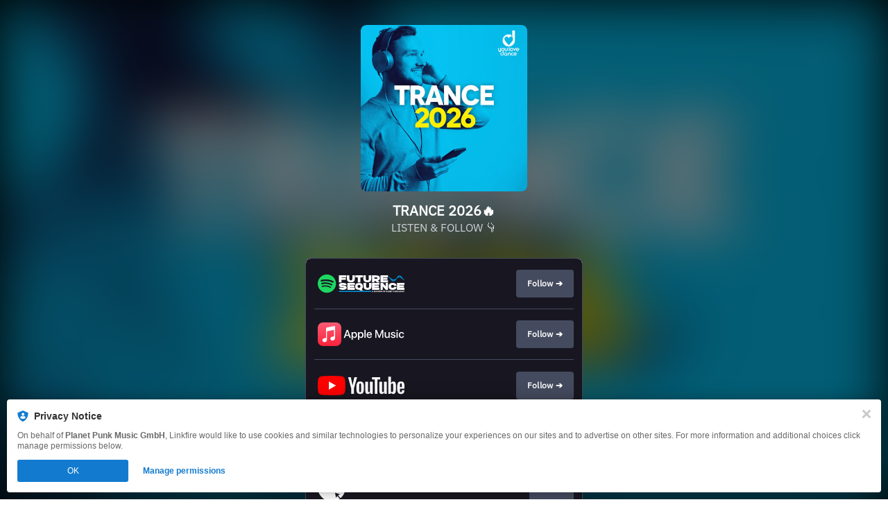

--- FILE ---
content_type: text/html; charset=utf-8
request_url: https://youlovedance.lnk.to/TrancePlaylist
body_size: 44905
content:
<!doctype html>
<html class="no-js " lang="">
<head>
    <link rel="preconnect" href="https://services.linkfire.com" crossorigin/>
    <link rel="preconnect" href="https://static.assetlab.io/redirector-prod/4.5.73/" crossorigin/>
    <link rel="preconnect" href="https://linkstorage.linkfire.com" crossorigin/>
    <link rel="preconnect" href="https://cdn.linkfire.com" crossorigin/>

    <meta charset="utf-8">
<meta http-equiv="x-ua-compatible" content="ie=edge">
<meta name="viewport" content="width=device-width, initial-scale=1">


<title>TRANCE 2026🔥</title>
<meta name="description" content="Go to TRANCE 2024 🔥 Best Trance Music Official TOP 100.">
<link rel="canonical" href="https://youlovedance.lnk.to/tranceplaylist">

<!-- Open Graph -->
<meta property="og:title" content="TRANCE 2024 🔥 Best Trance Music Official TOP 100">
<meta property="og:description" content="Go to TRANCE 2024 🔥 Best Trance Music Official TOP 100.">
<meta property="og:url" content="https://youlovedance.lnk.to/tranceplaylist">

<meta property="og:image" content="https://linkstorage.linkfire.com/medialinks/images/1e6e353b-0624-4c0c-b16d-7148ca1c4a9e/artwork-600x315.jpg">
<meta property="og:image:secure_url" content="https://linkstorage.linkfire.com/medialinks/images/1e6e353b-0624-4c0c-b16d-7148ca1c4a9e/artwork-600x315.jpg">
<meta property="og:image:width" content="600">
<meta property="og:image:height" content="315">


<!-- Twitter summary card -->
<meta name="twitter:title" content="TRANCE 2024 🔥 Best Trance Music Official TOP 100">
<meta name="twitter:description" content="Go to TRANCE 2024 🔥 Best Trance Music Official TOP 100.">
<meta name="twitter:url" content="https://youlovedance.lnk.to/tranceplaylist">

<meta name="twitter:card" content="summary_large_image">

    <meta name="twitter:image" content="https://linkstorage.linkfire.com/medialinks/images/1e6e353b-0624-4c0c-b16d-7148ca1c4a9e/artwork-440x220.jpg">


<!-- Icons -->
<link rel="shortcut icon" href="https://static.assetlab.io/redirector-prod/4.5.73/img/icons/favicon.ico">

<link rel="apple-touch-icon-precomposed" sizes="57x57" href="https://static.assetlab.io/redirector-prod/4.5.73/img/icons/apple-icon-57x57.png">
<link rel="apple-touch-icon-precomposed" sizes="60x60" href="https://static.assetlab.io/redirector-prod/4.5.73/img/icons/apple-icon-60x60.png">
<link rel="apple-touch-icon-precomposed" sizes="72x72" href="https://static.assetlab.io/redirector-prod/4.5.73/img/icons/apple-icon-72x72.png">
<link rel="apple-touch-icon-precomposed" sizes="76x76" href="https://static.assetlab.io/redirector-prod/4.5.73/img/icons/apple-icon-76x76.png">
<link rel="apple-touch-icon-precomposed" sizes="114x114" href="https://static.assetlab.io/redirector-prod/4.5.73/img/icons/apple-icon-114x114.png">
<link rel="apple-touch-icon-precomposed" sizes="120x120" href="https://static.assetlab.io/redirector-prod/4.5.73/img/icons/apple-icon-120x120.png">
<link rel="apple-touch-icon-precomposed" sizes="144x144" href="https://static.assetlab.io/redirector-prod/4.5.73/img/icons/apple-icon-144x144.png">
<link rel="apple-touch-icon-precomposed" sizes="152x152" href="https://static.assetlab.io/redirector-prod/4.5.73/img/icons/apple-icon-152x152.png">
<link rel="apple-touch-icon-precomposed" sizes="180x180" href="https://static.assetlab.io/redirector-prod/4.5.73/img/icons/apple-icon-180x180.png">

<link rel="icon" type="image/png" href="https://static.assetlab.io/redirector-prod/4.5.73/img/icons/favicon-16x16.png" sizes="16x16">
<link rel="icon" type="image/png" href="https://static.assetlab.io/redirector-prod/4.5.73/img/icons/favicon-32x32.png" sizes="32x32">
<link rel="icon" type="image/png" href="https://static.assetlab.io/redirector-prod/4.5.73/img/icons/favicon-96x96.png" sizes="96x96">

<meta name="msapplication-TileColor" content="#ffffff">
<meta name="msapplication-TileImage" content="https://static.assetlab.io/redirector-prod/4.5.73/img/icons/ms-icon-144x144.png">

    
    
    
        <link rel="preload" as="style" href="https://static.assetlab.io/redirector-prod/4.5.73/release-refresh-music.css">
<link rel="stylesheet" href="https://static.assetlab.io/redirector-prod/4.5.73/release-refresh-music.css">

            <link rel="preload" as="style" href="https://static.assetlab.io/redirector-prod/4.5.73/release-refresh-dark.css">
<link rel="stylesheet" href="https://static.assetlab.io/redirector-prod/4.5.73/release-refresh-dark.css">

    
    
    <script>
        (function(w,d,e,n,s,c,a,f){w['LnkConsentObject']=n;w[n]=w[n]||function(){
        (w[n].q=w[n].q||[]).push(arguments)},w[n].c=c;a=d.createElement(e),
        f=d.getElementsByTagName(e)[0];a.async=1;a.src=s;f.parentNode.insertBefore(a,f)
        })(window,document,'script','lnk_consent',
        'https://static.assetlab.io/consent/1.11.6/consent.js',
        'https://static.assetlab.io/consent/1.11.6/consent.css');
    </script>

    
    
    
    </head>
<body
    class=""
    data-test="landingpage-app"
>

    <div class="site-bg" data-test="landingpage-bg">
            
        <link rel="preload" as="image" href="https://linkstorage.linkfire.com/medialinks/images/3744ce73-7b94-498f-bb46-29ef4b141acf/artwork-440x440.jpg" fetchpriority="high">
        <img src="https://linkstorage.linkfire.com/medialinks/images/3744ce73-7b94-498f-bb46-29ef4b141acf/artwork-440x440.jpg" data-test="landingpage-bg-image" role="presentation">
    </div>



<main class="layout" data-test="layout-wrapper">
    
            <div class="layout__cover js-cover">
                            
                <div class="player" id="mp-container"></div>
                    </div>
    
    
    <div class="layout__header ">
        <header class="header js-header" id="pl-container" data-test="layout-header">
            <div class="header__link">
                <h1 data-test="layout-header-title" class="header__title">TRANCE 2026🔥</h1>
                                    <p data-test="layout-header-description" class="header__description">LISTEN &amp; FOLLOW 👇 </p>
                            </div>
        </header>
    </div>

    <div class="layout__content" data-test="layout-content">
                    
            <nav
    id="music-services"
    data-test="music-service-list"
    class="music-service-list"
    role="navigation"
>
            
        
        <div
            class="music-service-list__item"
            data-test="music-service-list-item"
        >
                            <a
                    id="ffee99e4-1648-4796-941d-23b28d482e8d"
                    data-media-serviceId="ffee99e4-1648-4796-941d-23b28d482e8d"
                    data-linkId="bb1a7a0a-d5df-4564-8118-76c0c819dfa4"
                    data-carousel="false"
                                            class="music-service-list__link js-redirect"
                    
                                                                        href="https://open.spotify.com/playlist/0Q3ugz23LAXFg2PvXJ8hMx?go=1"
                                                            
                                            data-uri="spotify://playlist/0Q3ugz23LAXFg2PvXJ8hMx"
                    
                    data-marketing-consent=""
                    data-voucher-enabled=""
                    data-app-type="manual"
                    data-test="music-service-list-link"
                    data-label="future-sequence-spotify"
                    data-category="service"
                    data-category-type="goto"
                    data-action="Follow ➔"
                    data-rank="1"

                                    >
                    <div class="music-service-list__content">
                        <img
                            class="music-service-list__img"
                            data-lazy="music-service-list-img"
                            data-test="music-service-item-image"
                            height="40"
                            src="[data-uri]"
                                                            data-src="https://services.linkfire.com/logo_future-sequence-spotify_ondark.svg"
                                                        alt="Future Sequence (Spotify)"
                            longdesc="https://open.spotify.com/playlist/0Q3ugz23LAXFg2PvXJ8hMx?go=1"
                        >
                        <button
                            class="btn music-service-list__btn"
                            data-test="music-service-item-button"
                            tabindex="-1"
                            title="Follow ➔"
                                                    >
                            <span class="btn-label" data-test="music-service-item-button-label">
                                                                    Follow ➔
                                                            </span>
                        </button>
                    </div>
                </a>
                    </div>
            
        
        <div
            class="music-service-list__item"
            data-test="music-service-list-item"
        >
                            <a
                    id="8f82cc1c-a2c3-4438-8a29-285983518182"
                    data-media-serviceId="8f82cc1c-a2c3-4438-8a29-285983518182"
                    data-linkId="bb1a7a0a-d5df-4564-8118-76c0c819dfa4"
                    data-carousel="false"
                                            class="music-service-list__link js-redirect"
                    
                                                                        href="https://apple.co/3qXTqQC?at=1l3vpUI&amp;app=music&amp;ct=LFV_8e2e0004682fd98e0389915daa904e59&amp;itscg=30440&amp;itsct=catchall_p2&amp;lId=22422460&amp;cId=none&amp;sr=2&amp;src=Linkfire&amp;ls=1"
                                                            
                    
                    data-marketing-consent=""
                    data-voucher-enabled=""
                    data-app-type="manual"
                    data-test="music-service-list-link"
                    data-label="applemusic"
                    data-category="service"
                    data-category-type="play"
                    data-action="Follow ➔"
                    data-rank="2"

                                    >
                    <div class="music-service-list__content">
                        <img
                            class="music-service-list__img"
                            data-lazy="music-service-list-img"
                            data-test="music-service-item-image"
                            height="40"
                            src="[data-uri]"
                                                            data-src="https://services.linkfire.com/logo_applemusic_ondark.svg"
                                                        alt="Apple Music"
                            longdesc="https://apple.co/3qXTqQC?at=1l3vpUI&amp;app=music&amp;ct=LFV_8e2e0004682fd98e0389915daa904e59&amp;itscg=30440&amp;itsct=catchall_p2&amp;lId=22422460&amp;cId=none&amp;sr=2&amp;src=Linkfire&amp;ls=1"
                        >
                        <button
                            class="btn music-service-list__btn"
                            data-test="music-service-item-button"
                            tabindex="-1"
                            title="Follow ➔"
                                                    >
                            <span class="btn-label" data-test="music-service-item-button-label">
                                                                    Follow ➔
                                                            </span>
                        </button>
                    </div>
                </a>
                    </div>
            
        
        <div
            class="music-service-list__item"
            data-test="music-service-list-item"
        >
                            <a
                    id="20708006-5703-41c8-b13b-b6bb89e5c701"
                    data-media-serviceId="20708006-5703-41c8-b13b-b6bb89e5c701"
                    data-linkId="bb1a7a0a-d5df-4564-8118-76c0c819dfa4"
                    data-carousel="false"
                                            class="music-service-list__link js-redirect"
                    
                                                                        href="https://www.youtube.com/playlist?list=PLT-wglDwavOk89OOhkYsAsvOx0KUvAKyY&amp;src=Linkfire&amp;lId=bb1a7a0a-d5df-4564-8118-76c0c819dfa4&amp;cId=d3d58fd7-4c47-11e6-9fd0-066c3e7a8751"
                                                            
                    
                    data-marketing-consent=""
                    data-voucher-enabled=""
                    data-app-type="manual"
                    data-test="music-service-list-link"
                    data-label="youtube"
                    data-category="service"
                    data-category-type="play"
                    data-action="Follow ➔"
                    data-rank="3"

                                    >
                    <div class="music-service-list__content">
                        <img
                            class="music-service-list__img"
                            data-lazy="music-service-list-img"
                            data-test="music-service-item-image"
                            height="40"
                            src="[data-uri]"
                                                            data-src="https://services.linkfire.com/logo_youtube_ondark.svg"
                                                        alt="YouTube"
                            longdesc="https://www.youtube.com/playlist?list=PLT-wglDwavOk89OOhkYsAsvOx0KUvAKyY&amp;src=Linkfire&amp;lId=bb1a7a0a-d5df-4564-8118-76c0c819dfa4&amp;cId=d3d58fd7-4c47-11e6-9fd0-066c3e7a8751"
                        >
                        <button
                            class="btn music-service-list__btn"
                            data-test="music-service-item-button"
                            tabindex="-1"
                            title="Follow ➔"
                                                    >
                            <span class="btn-label" data-test="music-service-item-button-label">
                                                                    Follow ➔
                                                            </span>
                        </button>
                    </div>
                </a>
                    </div>
            
        
        <div
            class="music-service-list__item"
            data-test="music-service-list-item"
        >
                            <a
                    id="aebaaa36-693d-458b-8624-842a0b445e02"
                    data-media-serviceId="aebaaa36-693d-458b-8624-842a0b445e02"
                    data-linkId="bb1a7a0a-d5df-4564-8118-76c0c819dfa4"
                    data-carousel="false"
                                            class="music-service-list__link js-redirect"
                    
                                                                        href="https://www.instagram.com/futuresequence_official/"
                                                            
                    
                    data-marketing-consent=""
                    data-voucher-enabled=""
                    data-app-type="manual"
                    data-test="music-service-list-link"
                    data-label="instagram"
                    data-category="service"
                    data-category-type="goto"
                    data-action="Follow ➔"
                    data-rank="4"

                                    >
                    <div class="music-service-list__content">
                        <img
                            class="music-service-list__img"
                            data-lazy="music-service-list-img"
                            data-test="music-service-item-image"
                            height="40"
                            src="[data-uri]"
                                                            data-src="https://services.linkfire.com/logo_instagram_ondark.svg"
                                                        alt="Instagram"
                            longdesc="https://www.instagram.com/futuresequence_official/"
                        >
                        <button
                            class="btn music-service-list__btn"
                            data-test="music-service-item-button"
                            tabindex="-1"
                            title="Follow ➔"
                                                    >
                            <span class="btn-label" data-test="music-service-item-button-label">
                                                                    Follow ➔
                                                            </span>
                        </button>
                    </div>
                </a>
                    </div>
            
        
        <div
            class="music-service-list__item"
            data-test="music-service-list-item"
        >
                            <a
                    id="bc6b9d80-4da8-4d53-b38a-a01255764647"
                    data-media-serviceId="bc6b9d80-4da8-4d53-b38a-a01255764647"
                    data-linkId="bb1a7a0a-d5df-4564-8118-76c0c819dfa4"
                    data-carousel="false"
                                            class="music-service-list__link js-redirect"
                    
                                                                        href="https://www.youlovedance.de/labels/future-sequence/"
                                                            
                    
                    data-marketing-consent=""
                    data-voucher-enabled=""
                    data-app-type="manual"
                    data-test="music-service-list-link"
                    data-label="websitegeneral"
                    data-category="service"
                    data-category-type="goto"
                    data-action="Go To"
                    data-rank="5"

                                    >
                    <div class="music-service-list__content">
                        <img
                            class="music-service-list__img"
                            data-lazy="music-service-list-img"
                            data-test="music-service-item-image"
                            height="40"
                            src="[data-uri]"
                                                            data-src="https://services.linkfire.com/logo_websitegeneral_ondark.svg"
                                                        alt="Website general"
                            longdesc="https://www.youlovedance.de/labels/future-sequence/"
                        >
                        <button
                            class="btn music-service-list__btn"
                            data-test="music-service-item-button"
                            tabindex="-1"
                            title="Go To"
                                                    >
                            <span class="btn-label" data-test="music-service-item-button-label">
                                                                    Go To
                                                            </span>
                        </button>
                    </div>
                </a>
                    </div>
    </nav>
            </div>

    <footer>
        <div id="lnk-c-footer" data-test="layout-footer">
            
                    </div>
                    </footer>
</main>


<div id="lnk-modal" class="lnk-modal"></div>
<link rel="stylesheet" href="https://static.assetlab.io/redirector-prod/4.5.73/pre-release-consent.css">

<script async src="https://static.assetlab.io/redirector-prod/4.5.73/setup-tracking.js"></script>

    

<script id="linkfire-general-data">
    window.linkfire = {
        browser: {"name":"Chrome","majorVersion":"131","minorVersion":"0","platform":"macOS","platformVersion":"unknown","platformDescription":"unknown","deviceType":"desktop","deviceName":"unknown","isChrome":true,"isIE":false,"isEdge":false,"isAndroid":false,"isKindle":false,"isIOS":false,"isIOSInstagram":false,"isFacebook":false,"isDesktop":true,"isMobile":false,"isTablet":false,"isCrawler":false,"isPreload":false,"userAgent":"Mozilla\/5.0 (Macintosh; Intel Mac OS X 10_15_7) AppleWebKit\/537.36 (KHTML, like Gecko) Chrome\/131.0.0.0 Safari\/537.36; ClaudeBot\/1.0; +claudebot@anthropic.com)"},
        location: {"ip":"18.191.243.89","continent":"North America","country":"United States","countryCode":"US","regionCode":"OH","city":"Columbus","geo":{"lat":39.9625,"long":-83.0061}},
        transactionId: "b244159f-5340-4435-86a3-f29d271a259c",
        autoRedirect: false,
        spotifyUrl: null,
        linkfireUrl: "https:\/\/youlovedance.lnk.to\/TrancePlaylist",
        visualEffect: "none",
        domain: "youlovedance.lnk.to",
        countries: null,
        serviceIconsCdnRoot: "https:\/\/services.linkfire.com",
        link: {
            id: "bb1a7a0a-d5df-4564-8118-76c0c819dfa4",
            name: "trance-2020-best-trance-music-official-top-100",
            externalData: {"EmailLists":[]}        },
        board: {
            name: "youlovedancetv",
            preReleasePrefixKey: "linkfire"        },
        adsEnabled: false,
        partyId: null,
        postActions: [],
        presave: null,
        request: {
            prereleaseResult: null,
            prereleaseUserIdentifier: null,
        }
    };
</script>


<script id="linkfire-player-data">
    window.linkfire.playerOptions = {
                            tracks: [{"artist":"Armin van Buuren, Jorn Van Deynhoven","track":"Lost In Space","sample":{"src":"https:\/\/p.scdn.co\/mp3-preview\/79f7fc268b25e48e8d6e3bf0c445e5336bb82cb9?cid=18fc7b00a64d447393f6ee0dd98a70be","type":"audio\/mpeg"},"trackNumber":0,"duration":201,"mediaServiceName":"spotify"},{"artist":"Craig Connelly, Christina Novelli, Giuseppe Ottaviani","track":"Black Hole - Giuseppe Ottaviani Remix","sample":{"src":"https:\/\/p.scdn.co\/mp3-preview\/fff53fa41089bcbbd0d11c6e907ff34be7c37d1d?cid=18fc7b00a64d447393f6ee0dd98a70be","type":"audio\/mpeg"},"trackNumber":1,"duration":241,"mediaServiceName":"spotify"},{"artist":"XiJaro & Pitch","track":"Tuesday 8PM","sample":{"src":"https:\/\/p.scdn.co\/mp3-preview\/68a7c567e42bfdc6dcdb3530ad551ff235fc7a21?cid=18fc7b00a64d447393f6ee0dd98a70be","type":"audio\/mpeg"},"trackNumber":2,"duration":227,"mediaServiceName":"spotify"},{"artist":"Richard Durand, Christina Novelli","track":"Fall Through the Earth","sample":{"src":"https:\/\/p.scdn.co\/mp3-preview\/e81a9f87fbadaeb48db4153f61a1c335847f8a3d?cid=18fc7b00a64d447393f6ee0dd98a70be","type":"audio\/mpeg"},"trackNumber":3,"duration":220,"mediaServiceName":"spotify"},{"artist":"Megara vs DJ Lee","track":"Musical Society Reloaded","sample":{"src":"https:\/\/p.scdn.co\/mp3-preview\/71612dadd6edb083cff824d3b209d0687336aa09?cid=18fc7b00a64d447393f6ee0dd98a70be","type":"audio\/mpeg"},"trackNumber":4,"duration":162,"mediaServiceName":"spotify"},{"artist":"Calvin Harris, Ellie Goulding, Hardwell","track":"Miracle (with Ellie Goulding) - Hardwell Remix","sample":{"src":"https:\/\/p.scdn.co\/mp3-preview\/0660ff0b9a57d1d8190ca5b5e8044a029e803b63?cid=18fc7b00a64d447393f6ee0dd98a70be","type":"audio\/mpeg"},"trackNumber":5,"duration":184,"mediaServiceName":"spotify"},{"artist":"DJ Sakin, Talla 2XLC","track":"Protect Your Mind (braveheart)","sample":{"src":"https:\/\/p.scdn.co\/mp3-preview\/536600a28d9eaeaada942e1bc20c0ea6aab05d81?cid=18fc7b00a64d447393f6ee0dd98a70be","type":"audio\/mpeg"},"trackNumber":6,"duration":201,"mediaServiceName":"spotify"},{"artist":"DJ Shog, Solar Vision, Airwalk3r","track":"Running Water - Solar Vision & Airwalk3r Edit","sample":{"src":"https:\/\/p.scdn.co\/mp3-preview\/2518fbf549b636c46c2a30ae502d981ccd338679?cid=18fc7b00a64d447393f6ee0dd98a70be","type":"audio\/mpeg"},"trackNumber":7,"duration":189,"mediaServiceName":"spotify"},{"artist":"Matt Bukovski, XiJaro & Pitch","track":"CD","sample":{"src":"https:\/\/p.scdn.co\/mp3-preview\/935db095faf463f8c69f21c790377630adb60f2d?cid=18fc7b00a64d447393f6ee0dd98a70be","type":"audio\/mpeg"},"trackNumber":8,"duration":175,"mediaServiceName":"spotify"},{"artist":"Roman Messer, NoMosk, Christina Novelli","track":"Lost Soul - Full Fire Mix","sample":{"src":"https:\/\/p.scdn.co\/mp3-preview\/15db7d8442792cfca2925566af4f15a62f1ccaec?cid=18fc7b00a64d447393f6ee0dd98a70be","type":"audio\/mpeg"},"trackNumber":9,"duration":220,"mediaServiceName":"spotify"},{"artist":"Mike Zaloxx","track":"Luminar","sample":{"src":"https:\/\/p.scdn.co\/mp3-preview\/6b2ea33f3fe95e62c6f93ee9f94b98b4cfc94ce0?cid=18fc7b00a64d447393f6ee0dd98a70be","type":"audio\/mpeg"},"trackNumber":10,"duration":241,"mediaServiceName":"spotify"},{"artist":"Steve Dekay, Waves_On_Waves","track":"Radicals","sample":{"src":"https:\/\/p.scdn.co\/mp3-preview\/e3d5137d192d2fb7d72c7c500bc86e9b698b461c?cid=18fc7b00a64d447393f6ee0dd98a70be","type":"audio\/mpeg"},"trackNumber":11,"duration":222,"mediaServiceName":"spotify"},{"artist":"Allen Watts, Bogdan Vix","track":"Apache","sample":{"src":"https:\/\/p.scdn.co\/mp3-preview\/fd10b9fd89b6216d01d0fadb7b726066621d84ff?cid=18fc7b00a64d447393f6ee0dd98a70be","type":"audio\/mpeg"},"trackNumber":12,"duration":203,"mediaServiceName":"spotify"},{"artist":"Andrew Rayel, Robbie Seed, Jimmy Chou, That Girl","track":"I Wish","sample":{"src":"https:\/\/p.scdn.co\/mp3-preview\/f8cf5c9317714843093c5b01b285f8b037219506?cid=18fc7b00a64d447393f6ee0dd98a70be","type":"audio\/mpeg"},"trackNumber":13,"duration":215,"mediaServiceName":"spotify"},{"artist":"Made Of Light","track":"New Year's Day","sample":{"src":"https:\/\/p.scdn.co\/mp3-preview\/5ed90282c327324bb31954a885660e325ca65765?cid=18fc7b00a64d447393f6ee0dd98a70be","type":"audio\/mpeg"},"trackNumber":14,"duration":201,"mediaServiceName":"spotify"},{"artist":"Jordan Suckley, Clara Yates","track":"Will I","sample":{"src":"https:\/\/p.scdn.co\/mp3-preview\/57fcd466cce90bb2dc8c2a2f01474a373d60830a?cid=18fc7b00a64d447393f6ee0dd98a70be","type":"audio\/mpeg"},"trackNumber":15,"duration":246,"mediaServiceName":"spotify"},{"artist":"Airwalk3r, Van Der Karsten","track":"Remedy","sample":{"src":"https:\/\/p.scdn.co\/mp3-preview\/696464401d739826d3771f7f8b141bb710a9c3ba?cid=18fc7b00a64d447393f6ee0dd98a70be","type":"audio\/mpeg"},"trackNumber":16,"duration":163,"mediaServiceName":"spotify"},{"artist":"Gareth Emery, Maria Lynn, Ben Gold","track":"Missing You - Ben Gold Remix","sample":{"src":"https:\/\/p.scdn.co\/mp3-preview\/4319100807761f92ad2ed4b6bcfd8c9f823252a2?cid=18fc7b00a64d447393f6ee0dd98a70be","type":"audio\/mpeg"},"trackNumber":17,"duration":201,"mediaServiceName":"spotify"},{"artist":"Alessandra Roncone","track":"Unkonsciousness (UNK23 Anthem)","sample":{"src":"https:\/\/p.scdn.co\/mp3-preview\/011b54fb6c288bd3ef71e4465f1ebd9fa7562112?cid=18fc7b00a64d447393f6ee0dd98a70be","type":"audio\/mpeg"},"trackNumber":18,"duration":258,"mediaServiceName":"spotify"},{"artist":"CJ Stone","track":"Shining Star - Tek Mix","sample":{"src":"https:\/\/p.scdn.co\/mp3-preview\/f4a19e57fd19a2388696f2b36915cac673e2a055?cid=18fc7b00a64d447393f6ee0dd98a70be","type":"audio\/mpeg"},"trackNumber":19,"duration":180,"mediaServiceName":"spotify"},{"artist":"Scooter, Giuseppe Ottaviani","track":"Hyper Hyper","sample":{"src":"https:\/\/p.scdn.co\/mp3-preview\/0f221e893ae219d8022fe1b5cbdc4380d0ac473d?cid=18fc7b00a64d447393f6ee0dd98a70be","type":"audio\/mpeg"},"trackNumber":20,"duration":178,"mediaServiceName":"spotify"},{"artist":"Paul van Dyk, Marc Van Linden, Sue McLaren","track":"Beautiful Life (Shine Ibiza Anthem 2023)","sample":{"src":"https:\/\/p.scdn.co\/mp3-preview\/14beb50dc6c29a421f4bfe4bb4ba532975ac2bd6?cid=18fc7b00a64d447393f6ee0dd98a70be","type":"audio\/mpeg"},"trackNumber":21,"duration":203,"mediaServiceName":"spotify"},{"artist":"Paipy","track":"Hypersonic","sample":{"src":"https:\/\/p.scdn.co\/mp3-preview\/d1520cd94adc57d3ea8fc8bf41c2d5253335f064?cid=18fc7b00a64d447393f6ee0dd98a70be","type":"audio\/mpeg"},"trackNumber":22,"duration":210,"mediaServiceName":"spotify"},{"artist":"Christina Novelli","track":"We're Home","sample":{"src":"https:\/\/p.scdn.co\/mp3-preview\/1e6e7c475a75a3db01592bae40437c6298b9414d?cid=18fc7b00a64d447393f6ee0dd98a70be","type":"audio\/mpeg"},"trackNumber":23,"duration":221,"mediaServiceName":"spotify"},{"artist":"Eelke Kleijn, Armin van Buuren","track":"Transmission - Armin van Buuren Remix","sample":{"src":"https:\/\/p.scdn.co\/mp3-preview\/d0b8aaa2a9eebfe989c08cf843209921c388b960?cid=18fc7b00a64d447393f6ee0dd98a70be","type":"audio\/mpeg"},"trackNumber":24,"duration":152,"mediaServiceName":"spotify"},{"artist":"Van Der Karsten","track":"When You Cry","sample":{"src":"https:\/\/p.scdn.co\/mp3-preview\/29e297baea13c03611b168845ff7b267018389de?cid=18fc7b00a64d447393f6ee0dd98a70be","type":"audio\/mpeg"},"trackNumber":25,"duration":200,"mediaServiceName":"spotify"},{"artist":"ReOrder","track":"L'amour et Moi","sample":{"src":"https:\/\/p.scdn.co\/mp3-preview\/ba9212bf87e679e35979ebb619fe56dcb13ffdab?cid=18fc7b00a64d447393f6ee0dd98a70be","type":"audio\/mpeg"},"trackNumber":26,"duration":205,"mediaServiceName":"spotify"},{"artist":"Emma Hewitt, XiJaro & Pitch","track":"EVERLASTING","sample":{"src":"https:\/\/p.scdn.co\/mp3-preview\/22c1042799ca81657668b4e4207c9adb753e42fe?cid=18fc7b00a64d447393f6ee0dd98a70be","type":"audio\/mpeg"},"trackNumber":27,"duration":248,"mediaServiceName":"spotify"},{"artist":"Rene Ablaze, Mind-X","track":"Whales","sample":{"src":"https:\/\/p.scdn.co\/mp3-preview\/8c87ed676ce5d2593297ce23631f2cb1b8fc43f7?cid=18fc7b00a64d447393f6ee0dd98a70be","type":"audio\/mpeg"},"trackNumber":28,"duration":229,"mediaServiceName":"spotify"},{"artist":"Avao","track":"Stay Focused","sample":{"src":"https:\/\/p.scdn.co\/mp3-preview\/c8fd5a92273bc223f3ae7980ab62cc6179b5f4b5?cid=18fc7b00a64d447393f6ee0dd98a70be","type":"audio\/mpeg"},"trackNumber":29,"duration":143,"mediaServiceName":"spotify"},{"artist":"Dj T.H., FAWZY, Christopher Corrigan, Rebecca Louise Burch","track":"Forever - Christopher Corrigan Remix","sample":{"src":"https:\/\/p.scdn.co\/mp3-preview\/015971d8a8831bca11647a1b670ef80404a0b07e?cid=18fc7b00a64d447393f6ee0dd98a70be","type":"audio\/mpeg"},"trackNumber":30,"duration":208,"mediaServiceName":"spotify"},{"artist":"Talla 2XLC","track":"Welcome To The Future","sample":{"src":"https:\/\/p.scdn.co\/mp3-preview\/e17c054daba05233fdc6cf5b179df7389b56d673?cid=18fc7b00a64d447393f6ee0dd98a70be","type":"audio\/mpeg"},"trackNumber":31,"duration":247,"mediaServiceName":"spotify"},{"artist":"XiJaro & Pitch, Adara","track":"Invisible","sample":{"src":"https:\/\/p.scdn.co\/mp3-preview\/47f1904b8da6defa98d1671c92a9ddbdc35a1670?cid=18fc7b00a64d447393f6ee0dd98a70be","type":"audio\/mpeg"},"trackNumber":32,"duration":237,"mediaServiceName":"spotify"},{"artist":"Tom Exo","track":"Fairytales","sample":{"src":"https:\/\/p.scdn.co\/mp3-preview\/14f8dea0597fb7fbd7939a6113a38d065d08932e?cid=18fc7b00a64d447393f6ee0dd98a70be","type":"audio\/mpeg"},"trackNumber":33,"duration":276,"mediaServiceName":"spotify"},{"artist":"FEEL, Papulin, Ren Faye, Alex M.O.R.P.H.","track":"The Way Of Magic - Alex M.O.R.P.H. Remix","sample":{"src":"https:\/\/p.scdn.co\/mp3-preview\/4434752236f8630162d8af118ea8a8beb51bd854?cid=18fc7b00a64d447393f6ee0dd98a70be","type":"audio\/mpeg"},"trackNumber":34,"duration":202,"mediaServiceName":"spotify"},{"artist":"Tillmann Uhrmacher, Talla 2XLC","track":"On The Run (Talla 2XLC Remix)","sample":{"src":"https:\/\/p.scdn.co\/mp3-preview\/c90e07e909273a97690e15c40410bd5a4daa856d?cid=18fc7b00a64d447393f6ee0dd98a70be","type":"audio\/mpeg"},"trackNumber":35,"duration":228,"mediaServiceName":"spotify"},{"artist":"Rene Ablaze, Ria Joyse","track":"Choice","sample":{"src":"https:\/\/p.scdn.co\/mp3-preview\/5b3d641076a09ef9b11a4a905ae2bdfbfa02414f?cid=18fc7b00a64d447393f6ee0dd98a70be","type":"audio\/mpeg"},"trackNumber":36,"duration":206,"mediaServiceName":"spotify"},{"artist":"JINGYAN","track":"Azure Above - Intro Mix","sample":{"src":"https:\/\/p.scdn.co\/mp3-preview\/95faa30520af9a1eb9890c762181a3974e682653?cid=18fc7b00a64d447393f6ee0dd98a70be","type":"audio\/mpeg"},"trackNumber":37,"duration":241,"mediaServiceName":"spotify"},{"artist":"general base, Dj T.H., Airwalk3r","track":"Base of Love - DJ T.H. & Airwalk3r Edit","sample":{"src":"https:\/\/p.scdn.co\/mp3-preview\/1134a3f8438f0f6524f0876bc257c56dfad5d7b9?cid=18fc7b00a64d447393f6ee0dd98a70be","type":"audio\/mpeg"},"trackNumber":38,"duration":213,"mediaServiceName":"spotify"},{"artist":"York, Taucher, Patrik Humann","track":"Infinity - Patrik Humann Remix","sample":{"src":"https:\/\/p.scdn.co\/mp3-preview\/aa2a88bce06aa61ad0477a91ee723630c9f8c796?cid=18fc7b00a64d447393f6ee0dd98a70be","type":"audio\/mpeg"},"trackNumber":39,"duration":216,"mediaServiceName":"spotify"},{"artist":"Giuseppe Ottaviani, Richard Walters","track":"Keep You Safe - OnAir Mix","sample":{"src":"https:\/\/p.scdn.co\/mp3-preview\/0f403dde61871a6e93cd6ab1b56045598298fe0c?cid=18fc7b00a64d447393f6ee0dd98a70be","type":"audio\/mpeg"},"trackNumber":40,"duration":215,"mediaServiceName":"spotify"},{"artist":"Mike Zaloxx","track":"Tranceaxxion","sample":{"src":"https:\/\/p.scdn.co\/mp3-preview\/3bcd27c3fe0e2f762a2366e1bb73ea352541fdf6?cid=18fc7b00a64d447393f6ee0dd98a70be","type":"audio\/mpeg"},"trackNumber":41,"duration":174,"mediaServiceName":"spotify"},{"artist":"Neelix, Ghost Rider, The Gardener & The Tree","track":"Here Is Your Song","sample":{"src":"https:\/\/p.scdn.co\/mp3-preview\/94776867948753349f5f887a96bb6bd8daf9b97b?cid=18fc7b00a64d447393f6ee0dd98a70be","type":"audio\/mpeg"},"trackNumber":42,"duration":340,"mediaServiceName":"spotify"},{"artist":"Allan Berndtz","track":"Inside Your Own Head","sample":{"src":"https:\/\/p.scdn.co\/mp3-preview\/98515bfcaa0a3cd0984998d3a1695a7d4042105a?cid=18fc7b00a64d447393f6ee0dd98a70be","type":"audio\/mpeg"},"trackNumber":43,"duration":174,"mediaServiceName":"spotify"},{"artist":"Michael Angelo","track":"Complete","sample":{"src":"https:\/\/p.scdn.co\/mp3-preview\/c45996dcfeda32501576a622256d40f1e9332f11?cid=18fc7b00a64d447393f6ee0dd98a70be","type":"audio\/mpeg"},"trackNumber":44,"duration":217,"mediaServiceName":"spotify"},{"artist":"Talla 2XLC, Tandu","track":"Velvet (Talla 2XLC Remix)","sample":{"src":"https:\/\/p.scdn.co\/mp3-preview\/89a3bf1b89b3930c20e976527324df17c9dd4f90?cid=18fc7b00a64d447393f6ee0dd98a70be","type":"audio\/mpeg"},"trackNumber":45,"duration":229,"mediaServiceName":"spotify"},{"artist":"Solar Vision","track":"Phoenix in the Night","sample":{"src":"https:\/\/p.scdn.co\/mp3-preview\/98379ced932200573b0ed959e7835980a87c56e6?cid=18fc7b00a64d447393f6ee0dd98a70be","type":"audio\/mpeg"},"trackNumber":46,"duration":229,"mediaServiceName":"spotify"},{"artist":"Ben Nicky, Distorted Dreams","track":"Adagio for Strings","sample":{"src":"https:\/\/p.scdn.co\/mp3-preview\/a0f05742ec26fbd06620194e75f4a45332f10306?cid=18fc7b00a64d447393f6ee0dd98a70be","type":"audio\/mpeg"},"trackNumber":47,"duration":209,"mediaServiceName":"spotify"},{"artist":"Richard Durand, Susana, XiJaro & Pitch","track":"I Matter to You - XiJaro & Pitch Remix","sample":{"src":"https:\/\/p.scdn.co\/mp3-preview\/01a0e7f917635a04c8517d27e2434b920fb35cc2?cid=18fc7b00a64d447393f6ee0dd98a70be","type":"audio\/mpeg"},"trackNumber":48,"duration":239,"mediaServiceName":"spotify"},{"artist":"Solar Vision","track":"Evolution","sample":{"src":"https:\/\/p.scdn.co\/mp3-preview\/c201b2a8d6058c35c3303da464f4d64c125bb032?cid=18fc7b00a64d447393f6ee0dd98a70be","type":"audio\/mpeg"},"trackNumber":49,"duration":176,"mediaServiceName":"spotify"},{"artist":"Roger Shah, JES","track":"New Horizon","sample":{"src":"https:\/\/p.scdn.co\/mp3-preview\/f91421ece3fb974bda48e33dac3c61a848125e90?cid=18fc7b00a64d447393f6ee0dd98a70be","type":"audio\/mpeg"},"trackNumber":50,"duration":234,"mediaServiceName":"spotify"},{"artist":"Sean Mathews","track":"Set Me Free","sample":{"src":"https:\/\/p.scdn.co\/mp3-preview\/accbcf097df65a600aa5854129f33e44e5dbee26?cid=18fc7b00a64d447393f6ee0dd98a70be","type":"audio\/mpeg"},"trackNumber":51,"duration":261,"mediaServiceName":"spotify"},{"artist":"Bogdan Vix, Renee Stahl, Claudiu Adam","track":"Forever - Bogdan Vix & Claudiu Adam Remix","sample":{"src":"https:\/\/p.scdn.co\/mp3-preview\/1f6d2ca3b97ae9cd80ab74c71858042f3e73f723?cid=18fc7b00a64d447393f6ee0dd98a70be","type":"audio\/mpeg"},"trackNumber":52,"duration":212,"mediaServiceName":"spotify"},{"artist":"Ben Gold, Maarten de Jong","track":"Ultrasonic - Maarten De Jong Remix","sample":{"src":"https:\/\/p.scdn.co\/mp3-preview\/a30ab506b17a81ef6fb395c6418954a37e14a784?cid=18fc7b00a64d447393f6ee0dd98a70be","type":"audio\/mpeg"},"trackNumber":53,"duration":161,"mediaServiceName":"spotify"},{"artist":"Rank 1, Shanokee, XiJaro & Pitch","track":"Such is Life - XiJaro & Pitch Remix","sample":{"src":"https:\/\/p.scdn.co\/mp3-preview\/9c94d4406e9e9cecfba371ed946251df9ce46e4d?cid=18fc7b00a64d447393f6ee0dd98a70be","type":"audio\/mpeg"},"trackNumber":54,"duration":246,"mediaServiceName":"spotify"},{"artist":"Daxson","track":"Who We Are","sample":{"src":"https:\/\/p.scdn.co\/mp3-preview\/7bb01d201ca109a8003339f4d8fbbb54a5f1f36d?cid=18fc7b00a64d447393f6ee0dd98a70be","type":"audio\/mpeg"},"trackNumber":55,"duration":177,"mediaServiceName":"spotify"},{"artist":"XiJaro & Pitch, Ava Silver","track":"Heart","sample":{"src":"https:\/\/p.scdn.co\/mp3-preview\/0c1a7418624ac9d569b3d1a336735c478ba5ec09?cid=18fc7b00a64d447393f6ee0dd98a70be","type":"audio\/mpeg"},"trackNumber":56,"duration":220,"mediaServiceName":"spotify"},{"artist":"Van Der Karsten","track":"Horizon","sample":{"src":"https:\/\/p.scdn.co\/mp3-preview\/bfe3f5f801ec8351234b3eb1ad764c4e816a8e11?cid=18fc7b00a64d447393f6ee0dd98a70be","type":"audio\/mpeg"},"trackNumber":57,"duration":172,"mediaServiceName":"spotify"},{"artist":"Kosmonova, Ben van Gosh","track":"Miss You - Ben van Gosh Remix","sample":{"src":"https:\/\/p.scdn.co\/mp3-preview\/02e751af5a46657a98fe34ba915f9f1a32e42f76?cid=18fc7b00a64d447393f6ee0dd98a70be","type":"audio\/mpeg"},"trackNumber":58,"duration":180,"mediaServiceName":"spotify"},{"artist":"Talla 2XLC, Saccoman","track":"Distant Planet","sample":{"src":"https:\/\/p.scdn.co\/mp3-preview\/3c2b8aa706681665d4d232a7049044987d764b04?cid=18fc7b00a64d447393f6ee0dd98a70be","type":"audio\/mpeg"},"trackNumber":59,"duration":186,"mediaServiceName":"spotify"},{"artist":"Thomas Knight","track":"Hold Me Like You Do","sample":{"src":"https:\/\/p.scdn.co\/mp3-preview\/271580f9f16a2b94f3f289290a40a3e878f384e1?cid=18fc7b00a64d447393f6ee0dd98a70be","type":"audio\/mpeg"},"trackNumber":60,"duration":230,"mediaServiceName":"spotify"},{"artist":"Doppenberg","track":"Someday","sample":{"src":"https:\/\/p.scdn.co\/mp3-preview\/04bee0f935abc3ad26f09ee651768b81c60d8f5d?cid=18fc7b00a64d447393f6ee0dd98a70be","type":"audio\/mpeg"},"trackNumber":61,"duration":170,"mediaServiceName":"spotify"},{"artist":"Roman Messer, Roxanne Emery","track":"Lullaby - For All Time Mix","sample":{"src":"https:\/\/p.scdn.co\/mp3-preview\/2408adc03a374c4a2a6821a3b3458ab3e01dd38b?cid=18fc7b00a64d447393f6ee0dd98a70be","type":"audio\/mpeg"},"trackNumber":62,"duration":228,"mediaServiceName":"spotify"},{"artist":"BiXX","track":"Sinfonia","sample":{"src":"https:\/\/p.scdn.co\/mp3-preview\/60e61ef1e4be428faf4396a32eece67a48c6760b?cid=18fc7b00a64d447393f6ee0dd98a70be","type":"audio\/mpeg"},"trackNumber":63,"duration":207,"mediaServiceName":"spotify"},{"artist":"Emma Hewitt, Daxson","track":"WARRIOR","sample":{"src":"https:\/\/p.scdn.co\/mp3-preview\/7397997a9634206f70ee7cb299207bbfd1b63e22?cid=18fc7b00a64d447393f6ee0dd98a70be","type":"audio\/mpeg"},"trackNumber":64,"duration":208,"mediaServiceName":"spotify"},{"artist":"Talla 2XLC, Alpha Breed","track":"Missing Link","sample":{"src":"https:\/\/p.scdn.co\/mp3-preview\/8b91c013ba9eb360a9d61f9086e49658268b5ed2?cid=18fc7b00a64d447393f6ee0dd98a70be","type":"audio\/mpeg"},"trackNumber":65,"duration":240,"mediaServiceName":"spotify"},{"artist":"Moniqa Adams","track":"Confusion","sample":{"src":"https:\/\/p.scdn.co\/mp3-preview\/44185148a00d3c4c8cdb7ed05c79764a61ead878?cid=18fc7b00a64d447393f6ee0dd98a70be","type":"audio\/mpeg"},"trackNumber":66,"duration":227,"mediaServiceName":"spotify"},{"artist":"Technikal, District5","track":"Cubik - The District5 Dirty Remix","sample":{"src":"https:\/\/p.scdn.co\/mp3-preview\/00352c96a49cdf4591b9a9a690bef266ba938d2f?cid=18fc7b00a64d447393f6ee0dd98a70be","type":"audio\/mpeg"},"trackNumber":67,"duration":240,"mediaServiceName":"spotify"},{"artist":"Richard Durand, Clara Yates","track":"Million Stars","sample":{"src":"https:\/\/p.scdn.co\/mp3-preview\/b2308f7819cad6df54f29ddd6073a78db149b38b?cid=18fc7b00a64d447393f6ee0dd98a70be","type":"audio\/mpeg"},"trackNumber":68,"duration":216,"mediaServiceName":"spotify"},{"artist":"Allen Watts","track":"Intuition","sample":{"src":"https:\/\/p.scdn.co\/mp3-preview\/2be2ce6c608b19897693356e5289376a361387ac?cid=18fc7b00a64d447393f6ee0dd98a70be","type":"audio\/mpeg"},"trackNumber":69,"duration":227,"mediaServiceName":"spotify"},{"artist":"Roman Messer, NoMosk, Airwalk3r","track":"Your Eyes","sample":{"src":"https:\/\/p.scdn.co\/mp3-preview\/df0828790a5617974a5bd37b7be8e7715c424394?cid=18fc7b00a64d447393f6ee0dd98a70be","type":"audio\/mpeg"},"trackNumber":70,"duration":203,"mediaServiceName":"spotify"},{"artist":"Ed S\u00e1nchez","track":"My Promise","sample":{"src":"https:\/\/p.scdn.co\/mp3-preview\/fdc5799428d6bd7105442fa351296d171a52355e?cid=18fc7b00a64d447393f6ee0dd98a70be","type":"audio\/mpeg"},"trackNumber":71,"duration":274,"mediaServiceName":"spotify"},{"artist":"Tycoos, Mike Zaloxx, Sharon Valerona, NyTiGen","track":"Dive Into You - NyTiGen Remix","sample":{"src":"https:\/\/p.scdn.co\/mp3-preview\/2a26023aaaa02d074dfa8d110f132097b68280b4?cid=18fc7b00a64d447393f6ee0dd98a70be","type":"audio\/mpeg"},"trackNumber":72,"duration":234,"mediaServiceName":"spotify"},{"artist":"XiJaro & Pitch","track":"Chasing Dreams","sample":{"src":"https:\/\/p.scdn.co\/mp3-preview\/fe60183cd52aea64083ef8e71667e427fb0a8856?cid=18fc7b00a64d447393f6ee0dd98a70be","type":"audio\/mpeg"},"trackNumber":73,"duration":236,"mediaServiceName":"spotify"},{"artist":"Dj T.H., Roberta Harrison","track":"Where We Started","sample":{"src":"https:\/\/p.scdn.co\/mp3-preview\/f0703c12434026d5c8e477191b0b62e71ed639ae?cid=18fc7b00a64d447393f6ee0dd98a70be","type":"audio\/mpeg"},"trackNumber":74,"duration":221,"mediaServiceName":"spotify"},{"artist":"RAM, Darren Porter, XiJaro & Pitch","track":"The Calling - XiJaro & Pitch Remix","sample":{"src":"https:\/\/p.scdn.co\/mp3-preview\/6934e1a832ea72a12745852bfd8645c93657abd7?cid=18fc7b00a64d447393f6ee0dd98a70be","type":"audio\/mpeg"},"trackNumber":75,"duration":231,"mediaServiceName":"spotify"},{"artist":"C-Systems, Alina Renae","track":"Legends","sample":{"src":"https:\/\/p.scdn.co\/mp3-preview\/1c848caab949f94b0e2a923c7fb26ad2dba6eda7?cid=18fc7b00a64d447393f6ee0dd98a70be","type":"audio\/mpeg"},"trackNumber":76,"duration":194,"mediaServiceName":"spotify"},{"artist":"Alexander Popov, Paul Oakenfold, Alex M.O.R.P.H.","track":"Angel - Alex M.O.R.P.H. Remix","sample":{"src":"https:\/\/p.scdn.co\/mp3-preview\/a74e7ebfc9d10f4631bf507e53f0c77cc4b116d5?cid=18fc7b00a64d447393f6ee0dd98a70be","type":"audio\/mpeg"},"trackNumber":77,"duration":194,"mediaServiceName":"spotify"},{"artist":"Schiller, Peter Heppner, Aly & Fila","track":"Leben... I Feel You - Aly & Fila Remix","sample":{"src":"https:\/\/p.scdn.co\/mp3-preview\/e24c67a4a813f7fa00d5eb6bf000ad7da944f231?cid=18fc7b00a64d447393f6ee0dd98a70be","type":"audio\/mpeg"},"trackNumber":78,"duration":278,"mediaServiceName":"spotify"},{"artist":"Ben van Gosh, Alex Mazel","track":"Heroes","sample":{"src":"https:\/\/p.scdn.co\/mp3-preview\/736d59593f06c85a4ef121a6a0f16ff6ac8206a4?cid=18fc7b00a64d447393f6ee0dd98a70be","type":"audio\/mpeg"},"trackNumber":79,"duration":205,"mediaServiceName":"spotify"},{"artist":"FEEL, Andrew Mirt, Alexandra Badoi, Christopher Corrigan","track":"Our Love - Christopher Corrigan Remix","sample":{"src":"https:\/\/p.scdn.co\/mp3-preview\/1ae8056f8ecec2673fc02568852698bd66d30e2a?cid=18fc7b00a64d447393f6ee0dd98a70be","type":"audio\/mpeg"},"trackNumber":80,"duration":252,"mediaServiceName":"spotify"},{"artist":"Aimoon, 2trancY","track":"Dream Theme","sample":{"src":"https:\/\/p.scdn.co\/mp3-preview\/167b77cf4d87ad3088bd25490c2aafd6315e936b?cid=18fc7b00a64d447393f6ee0dd98a70be","type":"audio\/mpeg"},"trackNumber":81,"duration":230,"mediaServiceName":"spotify"},{"artist":"NASH, Tensteps","track":"Sometimes - Tensteps Remix","sample":{"src":"https:\/\/p.scdn.co\/mp3-preview\/0d5f6353b56972695ca08bc5a415c486a979e470?cid=18fc7b00a64d447393f6ee0dd98a70be","type":"audio\/mpeg"},"trackNumber":82,"duration":208,"mediaServiceName":"spotify"},{"artist":"Talla 2XLC, Ace da Brain","track":"Conquest Paradise","sample":{"src":"https:\/\/p.scdn.co\/mp3-preview\/7134e312a96f0ff7b38b8a6a08f86eef201f58d9?cid=18fc7b00a64d447393f6ee0dd98a70be","type":"audio\/mpeg"},"trackNumber":83,"duration":212,"mediaServiceName":"spotify"},{"artist":"Talla 2XLC, Airwalk3r","track":"Enough for Me","sample":{"src":"https:\/\/p.scdn.co\/mp3-preview\/0f3f7ef202ab1097c8751b94c1eaf0db31f041b9?cid=18fc7b00a64d447393f6ee0dd98a70be","type":"audio\/mpeg"},"trackNumber":84,"duration":233,"mediaServiceName":"spotify"},{"artist":"Tycoos, Ren Faye","track":"Story In The Storm","sample":{"src":"https:\/\/p.scdn.co\/mp3-preview\/72be69a8da70eef859cc9ab4daf36975e02ff120?cid=18fc7b00a64d447393f6ee0dd98a70be","type":"audio\/mpeg"},"trackNumber":85,"duration":189,"mediaServiceName":"spotify"},{"artist":"Bas van den Eijken, Van Der Karsten","track":"Andromeda","sample":{"src":"https:\/\/p.scdn.co\/mp3-preview\/8cc686b63f26408d429ed111c2d4406052038d78?cid=18fc7b00a64d447393f6ee0dd98a70be","type":"audio\/mpeg"},"trackNumber":86,"duration":170,"mediaServiceName":"spotify"},{"artist":"Giuseppe Ottaviani, Mila Josef","track":"Fade Away - OnAir Mix","sample":{"src":"https:\/\/p.scdn.co\/mp3-preview\/62c96c9693e406616f03c02ef4c7745b3c24d654?cid=18fc7b00a64d447393f6ee0dd98a70be","type":"audio\/mpeg"},"trackNumber":87,"duration":220,"mediaServiceName":"spotify"},{"artist":"Made Of Light","track":"Children","sample":{"src":"https:\/\/p.scdn.co\/mp3-preview\/8ab11cfe977a71dc0526bbd87223959a15b7d48a?cid=18fc7b00a64d447393f6ee0dd98a70be","type":"audio\/mpeg"},"trackNumber":88,"duration":201,"mediaServiceName":"spotify"},{"artist":"Roman Messer","track":"Need To Feel Loved","sample":{"src":"https:\/\/p.scdn.co\/mp3-preview\/efeef713dc1a75e232df24078d53ad7e32047f49?cid=18fc7b00a64d447393f6ee0dd98a70be","type":"audio\/mpeg"},"trackNumber":89,"duration":249,"mediaServiceName":"spotify"},{"artist":"Niels Van Gogh","track":"The Rebel","sample":{"src":"https:\/\/p.scdn.co\/mp3-preview\/4fa85bf91003040d83d426283e32db8b73073aa7?cid=18fc7b00a64d447393f6ee0dd98a70be","type":"audio\/mpeg"},"trackNumber":90,"duration":183,"mediaServiceName":"spotify"},{"artist":"Giuseppe Ottaviani, Sarah de Warren","track":"Melody - OnAir Mix","sample":{"src":"https:\/\/p.scdn.co\/mp3-preview\/43ea0f7fdb310169b488fe37ae6d86443b59f2ad?cid=18fc7b00a64d447393f6ee0dd98a70be","type":"audio\/mpeg"},"trackNumber":91,"duration":220,"mediaServiceName":"spotify"},{"artist":"RAM","track":"Medellin Madness","sample":{"src":"https:\/\/p.scdn.co\/mp3-preview\/6e7ad6ba0ccb31f526fefa24156463418475e143?cid=18fc7b00a64d447393f6ee0dd98a70be","type":"audio\/mpeg"},"trackNumber":92,"duration":165,"mediaServiceName":"spotify"},{"artist":"Ahmed Romel, Christina Novelli","track":"Lost in Love","sample":{"src":"https:\/\/p.scdn.co\/mp3-preview\/57af9c735b985c8912d435e1fe3ae200639ed721?cid=18fc7b00a64d447393f6ee0dd98a70be","type":"audio\/mpeg"},"trackNumber":93,"duration":260,"mediaServiceName":"spotify"},{"artist":"Dave Oren, Spy","track":"Not Music For The Masses - Spy Remix","sample":{"src":"https:\/\/p.scdn.co\/mp3-preview\/61d77123f7430e77ccb95f2af32f2c7c26b7a1d7?cid=18fc7b00a64d447393f6ee0dd98a70be","type":"audio\/mpeg"},"trackNumber":94,"duration":212,"mediaServiceName":"spotify"},{"artist":"Ilan Bluestone, Giuseppe De Luca, XiJaro & Pitch","track":"Love Is A Drug - XiJaro & Pitch Remix","sample":{"src":"https:\/\/p.scdn.co\/mp3-preview\/3e4961c07895cc49c01ab022eece42cd8a1b95f6?cid=18fc7b00a64d447393f6ee0dd98a70be","type":"audio\/mpeg"},"trackNumber":95,"duration":217,"mediaServiceName":"spotify"},{"artist":"Guava","track":"Space Odyssey","sample":{"src":"https:\/\/p.scdn.co\/mp3-preview\/5740aeab0cc445629197e066b53243affd182193?cid=18fc7b00a64d447393f6ee0dd98a70be","type":"audio\/mpeg"},"trackNumber":96,"duration":171,"mediaServiceName":"spotify"},{"artist":"Ozo Effy, YuliaM","track":"1000 Stars","sample":{"src":"https:\/\/p.scdn.co\/mp3-preview\/6f1be0a02966d57dc85e955f60ff771f4056ed70?cid=18fc7b00a64d447393f6ee0dd98a70be","type":"audio\/mpeg"},"trackNumber":97,"duration":247,"mediaServiceName":"spotify"},{"artist":"Rene Ablaze, Mind-X","track":"Soulmate","sample":{"src":"https:\/\/p.scdn.co\/mp3-preview\/ad53a74698333e12856e8fd60f8a5c0acba0fdc5?cid=18fc7b00a64d447393f6ee0dd98a70be","type":"audio\/mpeg"},"trackNumber":98,"duration":183,"mediaServiceName":"spotify"},{"artist":"DJ Encore, FSDW","track":"Walking in the Sky","sample":{"src":"https:\/\/p.scdn.co\/mp3-preview\/54086da072655094524d495e0579d7394256caa8?cid=18fc7b00a64d447393f6ee0dd98a70be","type":"audio\/mpeg"},"trackNumber":99,"duration":167,"mediaServiceName":"spotify"},{"artist":"Solarstone, Cold Blue","track":"Hope - Cold Blue Remix","sample":{"src":"https:\/\/p.scdn.co\/mp3-preview\/33f451be7396772b9925be9d56d6e66e22006e6d?cid=18fc7b00a64d447393f6ee0dd98a70be","type":"audio\/mpeg"},"trackNumber":100,"duration":240,"mediaServiceName":"spotify"},{"artist":"Daxson, Numa","track":"The Only Way","sample":{"src":"https:\/\/p.scdn.co\/mp3-preview\/d4595e9feabd176f90d1039f54d6743d96f6e440?cid=18fc7b00a64d447393f6ee0dd98a70be","type":"audio\/mpeg"},"trackNumber":101,"duration":286,"mediaServiceName":"spotify"},{"artist":"Arctic Moon, Jessica Lawrence, XiJaro & Pitch","track":"Like The Sun - XiJaro & Pitch Remix","sample":{"src":"https:\/\/p.scdn.co\/mp3-preview\/1ce7979b21258a1ec1080d3c57802a57791f63d2?cid=18fc7b00a64d447393f6ee0dd98a70be","type":"audio\/mpeg"},"trackNumber":102,"duration":225,"mediaServiceName":"spotify"},{"artist":"Roman Messer, Joe Jury","track":"Upon The Horizon","sample":{"src":"https:\/\/p.scdn.co\/mp3-preview\/5b2a60bbd79052b67f586fe83f16aea5608b3dc5?cid=18fc7b00a64d447393f6ee0dd98a70be","type":"audio\/mpeg"},"trackNumber":103,"duration":248,"mediaServiceName":"spotify"},{"artist":"Talla 2XLC","track":"A Dream Within A Dream","sample":{"src":"https:\/\/p.scdn.co\/mp3-preview\/2723c2ff5239d09201206042a771de15bfca5e90?cid=18fc7b00a64d447393f6ee0dd98a70be","type":"audio\/mpeg"},"trackNumber":104,"duration":198,"mediaServiceName":"spotify"},{"artist":"George Acosta, Fisher, Billy Gillies","track":"True Love - Billy Gillies Remix","sample":{"src":"https:\/\/p.scdn.co\/mp3-preview\/179bcea8ced53ff7730afcec97a47dba7ab4e125?cid=18fc7b00a64d447393f6ee0dd98a70be","type":"audio\/mpeg"},"trackNumber":105,"duration":246,"mediaServiceName":"spotify"},{"artist":"Double Motion","track":"Voice of Nature","sample":{"src":"https:\/\/p.scdn.co\/mp3-preview\/ff8d816218a4dac75624c753d78402e523829b80?cid=18fc7b00a64d447393f6ee0dd98a70be","type":"audio\/mpeg"},"trackNumber":106,"duration":178,"mediaServiceName":"spotify"},{"artist":"K90, Venetica","track":"Breathe - Venetica Remix","sample":{"src":"https:\/\/p.scdn.co\/mp3-preview\/d9867cfe08c476126edb0030c8509efd49a1de53?cid=18fc7b00a64d447393f6ee0dd98a70be","type":"audio\/mpeg"},"trackNumber":107,"duration":185,"mediaServiceName":"spotify"},{"artist":"Tranzvission, Exouler","track":"Aludra","sample":{"src":"https:\/\/p.scdn.co\/mp3-preview\/268c9166817c9ac08207989db56054dd82fd8d95?cid=18fc7b00a64d447393f6ee0dd98a70be","type":"audio\/mpeg"},"trackNumber":108,"duration":190,"mediaServiceName":"spotify"},{"artist":"Cold Blue","track":"The Morning After","sample":{"src":"https:\/\/p.scdn.co\/mp3-preview\/6ec849dcd11e0b5b7f64d2c3f8a812e6d22bf558?cid=18fc7b00a64d447393f6ee0dd98a70be","type":"audio\/mpeg"},"trackNumber":109,"duration":272,"mediaServiceName":"spotify"},{"artist":"Allan Berndtz","track":"Resurrected","sample":{"src":"https:\/\/p.scdn.co\/mp3-preview\/0fef2a49277011e1afa5b38e83cd793db142f2eb?cid=18fc7b00a64d447393f6ee0dd98a70be","type":"audio\/mpeg"},"trackNumber":110,"duration":214,"mediaServiceName":"spotify"},{"artist":"Spencer Newell, Lokka Vox, Tensteps","track":"Bleeding - Tensteps Remix","sample":{"src":"https:\/\/p.scdn.co\/mp3-preview\/2ea6c849894bfd73b110c25e41ed1760e06a221e?cid=18fc7b00a64d447393f6ee0dd98a70be","type":"audio\/mpeg"},"trackNumber":111,"duration":183,"mediaServiceName":"spotify"},{"artist":"Alex M.O.R.P.H.","track":"Calling San Francisco","sample":{"src":"https:\/\/p.scdn.co\/mp3-preview\/e613e40ab9cb11085ca88e60b06cd614e7485935?cid=18fc7b00a64d447393f6ee0dd98a70be","type":"audio\/mpeg"},"trackNumber":112,"duration":194,"mediaServiceName":"spotify"},{"artist":"Gareth Emery, Roddy Woomble","track":"This Is Not The End","sample":{"src":"https:\/\/p.scdn.co\/mp3-preview\/bb3d5ff5e424dd72a314c8195311fb80557938d4?cid=18fc7b00a64d447393f6ee0dd98a70be","type":"audio\/mpeg"},"trackNumber":113,"duration":198,"mediaServiceName":"spotify"},{"artist":"Solar Vision","track":"Apollo","sample":{"src":"https:\/\/p.scdn.co\/mp3-preview\/4d2b6c6f4ffb222df96a97e1369acdab72343c03?cid=18fc7b00a64d447393f6ee0dd98a70be","type":"audio\/mpeg"},"trackNumber":114,"duration":188,"mediaServiceName":"spotify"},{"artist":"Roman Messer, Cari","track":"I Remember","sample":{"src":"https:\/\/p.scdn.co\/mp3-preview\/03315c2d72ceacf38555940a6f7194888d8f8b25?cid=18fc7b00a64d447393f6ee0dd98a70be","type":"audio\/mpeg"},"trackNumber":115,"duration":228,"mediaServiceName":"spotify"},{"artist":"DJ Eternity","track":"Indigo","sample":{"src":"https:\/\/p.scdn.co\/mp3-preview\/5cf41c2dfb189b7ae388dd1e86e69b8da5032da5?cid=18fc7b00a64d447393f6ee0dd98a70be","type":"audio\/mpeg"},"trackNumber":116,"duration":208,"mediaServiceName":"spotify"},{"artist":"XiJaro & Pitch, Clara Yates","track":"Rescue Me","sample":{"src":"https:\/\/p.scdn.co\/mp3-preview\/1a11f648db6431f1b40f1fcff19a45cf5b55fc93?cid=18fc7b00a64d447393f6ee0dd98a70be","type":"audio\/mpeg"},"trackNumber":117,"duration":239,"mediaServiceName":"spotify"},{"artist":"Talla 2XLC","track":"Can You Feel The Silence Reloaded","sample":{"src":"https:\/\/p.scdn.co\/mp3-preview\/242381f50b3c444efcfffe91a8f893bfcc2997f2?cid=18fc7b00a64d447393f6ee0dd98a70be","type":"audio\/mpeg"},"trackNumber":118,"duration":256,"mediaServiceName":"spotify"},{"artist":"Roman Messer, Christina Novelli","track":"Frozen - Full Fire Mix","sample":{"src":"https:\/\/p.scdn.co\/mp3-preview\/12ea26fac732e924b246fe4ea90fb6c33cba68c9?cid=18fc7b00a64d447393f6ee0dd98a70be","type":"audio\/mpeg"},"trackNumber":119,"duration":266,"mediaServiceName":"spotify"},{"artist":"Steve Dekay","track":"Bellatrix","sample":{"src":"https:\/\/p.scdn.co\/mp3-preview\/b7d1fb50d322919d610b14159499b55bd39dedee?cid=18fc7b00a64d447393f6ee0dd98a70be","type":"audio\/mpeg"},"trackNumber":120,"duration":239,"mediaServiceName":"spotify"},{"artist":"DRYM, GXD, Christina Novelli","track":"Saving Grace","sample":{"src":"https:\/\/p.scdn.co\/mp3-preview\/b4da7affcf7c0cdcd48856d0a3b3351fe470de68?cid=18fc7b00a64d447393f6ee0dd98a70be","type":"audio\/mpeg"},"trackNumber":121,"duration":219,"mediaServiceName":"spotify"},{"artist":"Drival","track":"Golem","sample":{"src":"https:\/\/p.scdn.co\/mp3-preview\/c45d768a343cae64919fe2a29fcacff152293119?cid=18fc7b00a64d447393f6ee0dd98a70be","type":"audio\/mpeg"},"trackNumber":122,"duration":228,"mediaServiceName":"spotify"},{"artist":"Ben Gold","track":"Rest Of Our Lives","sample":{"src":"https:\/\/p.scdn.co\/mp3-preview\/598dd2c9bcd596b1a7150349974e265ecd50951b?cid=18fc7b00a64d447393f6ee0dd98a70be","type":"audio\/mpeg"},"trackNumber":123,"duration":240,"mediaServiceName":"spotify"},{"artist":"NyTiGen","track":"Target","sample":{"src":"https:\/\/p.scdn.co\/mp3-preview\/6b4152bd1b88bf28d72b037a92fa7e47ffd39b99?cid=18fc7b00a64d447393f6ee0dd98a70be","type":"audio\/mpeg"},"trackNumber":124,"duration":258,"mediaServiceName":"spotify"},{"artist":"DJs@Work, Dj T.H., Airwalk3r","track":"Someday - DJ T.H. & Airwalk3r Remix","sample":{"src":"https:\/\/p.scdn.co\/mp3-preview\/36f5510f0354a281673cbb062c1d2509ca076680?cid=18fc7b00a64d447393f6ee0dd98a70be","type":"audio\/mpeg"},"trackNumber":125,"duration":199,"mediaServiceName":"spotify"},{"artist":"Paipy","track":"Nopturnia","sample":{"src":"https:\/\/p.scdn.co\/mp3-preview\/2d78b2799856c2229ff4ad8ccd811b8cdc840653?cid=18fc7b00a64d447393f6ee0dd98a70be","type":"audio\/mpeg"},"trackNumber":126,"duration":209,"mediaServiceName":"spotify"},{"artist":"CJ Stone","track":"Shining Star - Rework","sample":{"src":"https:\/\/p.scdn.co\/mp3-preview\/2c6112c4ced737886cb28870d8418781edbd9e1b?cid=18fc7b00a64d447393f6ee0dd98a70be","type":"audio\/mpeg"},"trackNumber":127,"duration":172,"mediaServiceName":"spotify"},{"artist":"York, NRG Trax","track":"The Awakening - NRG Trax Remix","sample":{"src":"https:\/\/p.scdn.co\/mp3-preview\/22e7f61a77dbab4a356024db09e25a4c7d167728?cid=18fc7b00a64d447393f6ee0dd98a70be","type":"audio\/mpeg"},"trackNumber":128,"duration":162,"mediaServiceName":"spotify"},{"artist":"Paul Oakenfold, Baby E, Craig Connelly","track":"Shine On - Craig Connelly Remix","sample":{"src":"https:\/\/p.scdn.co\/mp3-preview\/e915e5a57d50676ebf812aa9dcdb097fc8d25e48?cid=18fc7b00a64d447393f6ee0dd98a70be","type":"audio\/mpeg"},"trackNumber":129,"duration":257,"mediaServiceName":"spotify"},{"artist":"Kenny Palmer","track":"Arathi","sample":{"src":"https:\/\/p.scdn.co\/mp3-preview\/8553cf02a8602cf68c973edd8bab00185b6bae2f?cid=18fc7b00a64d447393f6ee0dd98a70be","type":"audio\/mpeg"},"trackNumber":130,"duration":186,"mediaServiceName":"spotify"},{"artist":"Armin van Buuren, Davina Michelle, Madwave","track":"Hold On (ASOT 1058) - Madwave Remix","sample":{"src":"https:\/\/p.scdn.co\/mp3-preview\/5ec7eebca377035b6ed208b2fcbb6dfd7465a279?cid=18fc7b00a64d447393f6ee0dd98a70be","type":"audio\/mpeg"},"trackNumber":131,"duration":225,"mediaServiceName":"spotify"},{"artist":"Ralphie B, Frank Waanders","track":"Fata Morgana","sample":{"src":"https:\/\/p.scdn.co\/mp3-preview\/c4fbbccdb8723f4ceb2a9a54b7b1a49aa6b4e757?cid=18fc7b00a64d447393f6ee0dd98a70be","type":"audio\/mpeg"},"trackNumber":132,"duration":246,"mediaServiceName":"spotify"},{"artist":"Roman Messer, Gid Sedgwick, Christopher Corrigan","track":"This Is Real - Christopher Corrigan Remix","sample":{"src":"https:\/\/p.scdn.co\/mp3-preview\/270b9b312456dc2fd07a104aa54d28c0e2fef3c0?cid=18fc7b00a64d447393f6ee0dd98a70be","type":"audio\/mpeg"},"trackNumber":133,"duration":265,"mediaServiceName":"spotify"},{"artist":"Thomas Petersen","track":"Terminator Theme","sample":{"src":"https:\/\/p.scdn.co\/mp3-preview\/0a902813010e0848cedcfeb08850957bf5c10d37?cid=18fc7b00a64d447393f6ee0dd98a70be","type":"audio\/mpeg"},"trackNumber":134,"duration":174,"mediaServiceName":"spotify"},{"artist":"Woody van Eyden, Rene Ablaze, Cari","track":"Lovin' You","sample":{"src":"https:\/\/p.scdn.co\/mp3-preview\/7d22e2777862d06ee8179761eaebff74e2676682?cid=18fc7b00a64d447393f6ee0dd98a70be","type":"audio\/mpeg"},"trackNumber":135,"duration":237,"mediaServiceName":"spotify"},{"artist":"Maarten de Jong","track":"Atom - 138 Mix","sample":{"src":"https:\/\/p.scdn.co\/mp3-preview\/333d4b49519a3e4c37f4d2807177a85b4d42a9af?cid=18fc7b00a64d447393f6ee0dd98a70be","type":"audio\/mpeg"},"trackNumber":136,"duration":206,"mediaServiceName":"spotify"},{"artist":"Rinaly, Natalie Gioia","track":"Without You","sample":{"src":"https:\/\/p.scdn.co\/mp3-preview\/923b6acde2afc56996ee0c430ae34f54a1cc9bcc?cid=18fc7b00a64d447393f6ee0dd98a70be","type":"audio\/mpeg"},"trackNumber":137,"duration":176,"mediaServiceName":"spotify"},{"artist":"XiJaro & Pitch","track":"Party On","sample":{"src":"https:\/\/p.scdn.co\/mp3-preview\/bff6e20a33c9c9bf2003c4ad8176090ad9f99036?cid=18fc7b00a64d447393f6ee0dd98a70be","type":"audio\/mpeg"},"trackNumber":138,"duration":202,"mediaServiceName":"spotify"},{"artist":"Somna, Jennifer Rene","track":"Stars Collide - XiJaro & Pitch Remix","sample":{"src":"https:\/\/p.scdn.co\/mp3-preview\/520cee947263934bd45403c2b4a0c62ecd0cd15d?cid=18fc7b00a64d447393f6ee0dd98a70be","type":"audio\/mpeg"},"trackNumber":139,"duration":239,"mediaServiceName":"spotify"},{"artist":"Allen Watts, Yoshi & Razner","track":"Bohemia","sample":{"src":"https:\/\/p.scdn.co\/mp3-preview\/29f110b30f83463db145e598a162348d773de70f?cid=18fc7b00a64d447393f6ee0dd98a70be","type":"audio\/mpeg"},"trackNumber":140,"duration":214,"mediaServiceName":"spotify"},{"artist":"Roman Messer, Cari","track":"Silence","sample":{"src":"https:\/\/p.scdn.co\/mp3-preview\/80f59f3d74fdb814b7ff78b0974f070fb4036ce3?cid=18fc7b00a64d447393f6ee0dd98a70be","type":"audio\/mpeg"},"trackNumber":141,"duration":316,"mediaServiceName":"spotify"},{"artist":"Yoshi & Razner, BiXX","track":"Victoria","sample":{"src":"https:\/\/p.scdn.co\/mp3-preview\/e8ff358d1004b0363218647ae2285f6fbb1c22db?cid=18fc7b00a64d447393f6ee0dd98a70be","type":"audio\/mpeg"},"trackNumber":142,"duration":214,"mediaServiceName":"spotify"},{"artist":"Roman Messer, Roxanne Emery","track":"Lost & Found - Full Fire Mix","sample":{"src":"https:\/\/p.scdn.co\/mp3-preview\/0b313261567ddc974103bc781743d71893cb568e?cid=18fc7b00a64d447393f6ee0dd98a70be","type":"audio\/mpeg"},"trackNumber":143,"duration":226,"mediaServiceName":"spotify"},{"artist":"Talla 2XLC, Ralphie B","track":"Spirit","sample":{"src":"https:\/\/p.scdn.co\/mp3-preview\/dc497324edd36eb716d60250ece6838964ebc91e?cid=18fc7b00a64d447393f6ee0dd98a70be","type":"audio\/mpeg"},"trackNumber":144,"duration":239,"mediaServiceName":"spotify"},{"artist":"Neelix, Ghost Rider, The Gardener & The Tree","track":"Wonders","sample":{"src":"https:\/\/p.scdn.co\/mp3-preview\/8147d62efb9f47c934c14b7735a971ab0226ad1d?cid=18fc7b00a64d447393f6ee0dd98a70be","type":"audio\/mpeg"},"trackNumber":145,"duration":257,"mediaServiceName":"spotify"},{"artist":"Talla 2XLC","track":"Enigma","sample":{"src":"https:\/\/p.scdn.co\/mp3-preview\/a527469b0ee23bad02565ef6891a275c31fba1ab?cid=18fc7b00a64d447393f6ee0dd98a70be","type":"audio\/mpeg"},"trackNumber":146,"duration":198,"mediaServiceName":"spotify"},{"artist":"Steve Hill, Technikal, Teal","track":"Running up That Hill (Radio Edit)","sample":{"src":"https:\/\/p.scdn.co\/mp3-preview\/af997e80b9ad6d6d9fb7a63234011f02a4e7972a?cid=18fc7b00a64d447393f6ee0dd98a70be","type":"audio\/mpeg"},"trackNumber":147,"duration":258,"mediaServiceName":"spotify"},{"artist":"S.H.O.K.K., Wavetraxx, Bodo Kaiser","track":"Boshowa - Original Mix","sample":{"src":"https:\/\/p.scdn.co\/mp3-preview\/090e64405d2ef1152a1c6b8dc60ef4c956440bd8?cid=18fc7b00a64d447393f6ee0dd98a70be","type":"audio\/mpeg"},"trackNumber":148,"duration":199,"mediaServiceName":"spotify"},{"artist":"Andrew Rayel, JES, Ben Gold","track":"From This Day On - Ben Gold Remix","sample":{"src":"https:\/\/p.scdn.co\/mp3-preview\/d158a683325c8b2ce1ef548d7ce7d3cb65679a14?cid=18fc7b00a64d447393f6ee0dd98a70be","type":"audio\/mpeg"},"trackNumber":149,"duration":233,"mediaServiceName":"spotify"},{"artist":"Mauro Picotto, Binary Finary","track":"Like This Like That - Binary Finary Remix","sample":{"src":"https:\/\/p.scdn.co\/mp3-preview\/04db6b10f7583d61fec8f5db2142d23551d208d6?cid=18fc7b00a64d447393f6ee0dd98a70be","type":"audio\/mpeg"},"trackNumber":150,"duration":234,"mediaServiceName":"spotify"},{"artist":"Cari, Fisical Project, Caleb Golston","track":"Like It Was Yesterday","sample":{"src":"https:\/\/p.scdn.co\/mp3-preview\/bf486e878eb7b33dfb7fb2709ee1ee647f6ede34?cid=18fc7b00a64d447393f6ee0dd98a70be","type":"audio\/mpeg"},"trackNumber":151,"duration":223,"mediaServiceName":"spotify"},{"artist":"A.r.d.i.","track":"Emotions - Radio Edit","sample":{"src":"https:\/\/p.scdn.co\/mp3-preview\/8fcce538ff48a7c9ad4deb72c98cdd1f28cc1697?cid=18fc7b00a64d447393f6ee0dd98a70be","type":"audio\/mpeg"},"trackNumber":152,"duration":173,"mediaServiceName":"spotify"},{"artist":"Ramin Arab","track":"Infinite Loop","sample":{"src":"https:\/\/p.scdn.co\/mp3-preview\/6a65802259b8c5ca6c61bf78af4cb385ec859020?cid=18fc7b00a64d447393f6ee0dd98a70be","type":"audio\/mpeg"},"trackNumber":153,"duration":207,"mediaServiceName":"spotify"},{"artist":"Ben Gold","track":"I'm In A State Of Trance (ASOT 750 Anthem)","sample":{"src":"https:\/\/p.scdn.co\/mp3-preview\/a7c2cfdb73f40ff23ee069b5dba378c9648915af?cid=18fc7b00a64d447393f6ee0dd98a70be","type":"audio\/mpeg"},"trackNumber":154,"duration":223,"mediaServiceName":"spotify"},{"artist":"Nick V","track":"Contrasts","sample":{"src":"https:\/\/p.scdn.co\/mp3-preview\/660c5c7e0904bf8c0eb09e8b374d71468d1515c7?cid=18fc7b00a64d447393f6ee0dd98a70be","type":"audio\/mpeg"},"trackNumber":155,"duration":204,"mediaServiceName":"spotify"},{"artist":"Andy Kay","track":"Astral","sample":{"src":"https:\/\/p.scdn.co\/mp3-preview\/671f240cff03709f2d9afa131f0b2ad23e1bcf14?cid=18fc7b00a64d447393f6ee0dd98a70be","type":"audio\/mpeg"},"trackNumber":156,"duration":172,"mediaServiceName":"spotify"},{"artist":"Sandro Mireno, 40Thavha","track":"Somewhere in a Beautiful World","sample":{"src":"https:\/\/p.scdn.co\/mp3-preview\/e1ca5d6b0eec35cb1633db31dbe4b63817bf7ddb?cid=18fc7b00a64d447393f6ee0dd98a70be","type":"audio\/mpeg"},"trackNumber":157,"duration":252,"mediaServiceName":"spotify"},{"artist":"Metta & Glyde, Yoshi & Razner","track":"Connecting Minds","sample":{"src":"https:\/\/p.scdn.co\/mp3-preview\/3bc52d57df7aadc2af368d5700196a9c582c9445?cid=18fc7b00a64d447393f6ee0dd98a70be","type":"audio\/mpeg"},"trackNumber":158,"duration":241,"mediaServiceName":"spotify"},{"artist":"HI-LO, Oliver Heldens","track":"BONZAI","sample":{"src":"https:\/\/p.scdn.co\/mp3-preview\/aba0bdff8c72439c435790046fd2e80e11d1b925?cid=18fc7b00a64d447393f6ee0dd98a70be","type":"audio\/mpeg"},"trackNumber":159,"duration":216,"mediaServiceName":"spotify"},{"artist":"Maddix, Ti\u00ebsto","track":"Traffic - Maddix Remix","sample":{"src":"https:\/\/p.scdn.co\/mp3-preview\/d7219dabd76973bc460257391425bbf9a50f2127?cid=18fc7b00a64d447393f6ee0dd98a70be","type":"audio\/mpeg"},"trackNumber":160,"duration":172,"mediaServiceName":"spotify"},{"artist":"Christina Novelli","track":"Black Heart","sample":{"src":"https:\/\/p.scdn.co\/mp3-preview\/983baa64fe55dcc87b567dd92ad66da0e1d4268f?cid=18fc7b00a64d447393f6ee0dd98a70be","type":"audio\/mpeg"},"trackNumber":161,"duration":234,"mediaServiceName":"spotify"},{"artist":"Pinball, Pulsedriver","track":"Do You Feel So Right","sample":{"src":"https:\/\/p.scdn.co\/mp3-preview\/64ceeb1988fe870866eb22583ac8836f4b710788?cid=18fc7b00a64d447393f6ee0dd98a70be","type":"audio\/mpeg"},"trackNumber":162,"duration":155,"mediaServiceName":"spotify"},{"artist":"Cosmic Gate, Nathan Nicholson","track":"Just the Beginning","sample":{"src":"https:\/\/p.scdn.co\/mp3-preview\/32db37506dacb2bdbb32c15486b5264b49dacf4f?cid=18fc7b00a64d447393f6ee0dd98a70be","type":"audio\/mpeg"},"trackNumber":163,"duration":241,"mediaServiceName":"spotify"},{"artist":"T.H.K.","track":"France - Mars Mix","sample":{"src":"https:\/\/p.scdn.co\/mp3-preview\/330a918377235042c637afa4298dca37c7b15572?cid=18fc7b00a64d447393f6ee0dd98a70be","type":"audio\/mpeg"},"trackNumber":164,"duration":318,"mediaServiceName":"spotify"}],
                            type: "audio",
        isMobile: false,
        artistName: null,
        albumName: null,
        artwork: "https:\/\/linkstorage.linkfire.com\/medialinks\/images\/3744ce73-7b94-498f-bb46-29ef4b141acf\/artwork-440x440.jpg"
    };
</script>




<script id="linkfire-tracking-data">
    window.linkfire.tracking = {
        version: 1,
        parameters: {"linkId":"bb1a7a0a-d5df-4564-8118-76c0c819dfa4","boardId":"d03edb62-c0a4-4fc7-b5b7-8daa5d5bc457","board":"youlovedancetv","boardTitle":"YouLoveDance.TV","organisation":null,"organisationId":"98c9cb40-62c8-4d38-b67c-595e0e278dea","organisationName":"Planet Punk Music GmbH","organisationPlanId":"850ed79a-df27-46a2-b629-c281d2bab6bb","topLevelOrganisationId":null,"visitorToken":"8e2e0004682fd98e0389915daa904e59","newSession":true,"asset":"landingpage","referrer":"direct","linkType":"Music","url":"youlovedance.lnk.to\/tranceplaylist","originalUrl":"https:\/\/open.spotify.com\/playlist\/0Q3ugz23LAXFg2PvXJ8hMx","action":null,"album":null,"artist":null,"genre":null,"track":null,"label":null,"isrcs":null,"upcs":null,"landingTitle":"TRANCE 2026\ud83d\udd25","serviceList":[{"serviceId":"ffee99e4-1648-4796-941d-23b28d482e8d","serviceName":"future-sequence-spotify","serviceType":"goto","rank":1,"url":"https:\/\/open.spotify.com\/playlist\/0Q3ugz23LAXFg2PvXJ8hMx?go=1","parameters":null,"affiliateServiceName":"lynx"},{"serviceId":"8f82cc1c-a2c3-4438-8a29-285983518182","serviceName":"applemusic","serviceType":"play","rank":2,"url":"https:\/\/apple.co\/3qXTqQC?at=1l3vpUI\u0026app=music\u0026ct=LFV_8e2e0004682fd98e0389915daa904e59\u0026itscg=30440\u0026itsct=catchall_p2\u0026lId=22422460\u0026cId=none\u0026sr=2\u0026src=Linkfire\u0026ls=1","parameters":{"at":"1l3vpUI","app":"music","ct":"LFV_8e2e0004682fd98e0389915daa904e59","itscg":"30440","itsct":"catchall_p2","lId":"22422460","cId":"none","sr":2,"src":"Linkfire","ls":"1"},"affiliateServiceName":"itunes"},{"serviceId":"20708006-5703-41c8-b13b-b6bb89e5c701","serviceName":"youtube","serviceType":"play","rank":3,"url":"https:\/\/www.youtube.com\/playlist?list=PLT-wglDwavOk89OOhkYsAsvOx0KUvAKyY\u0026src=Linkfire\u0026lId=bb1a7a0a-d5df-4564-8118-76c0c819dfa4\u0026cId=d3d58fd7-4c47-11e6-9fd0-066c3e7a8751","parameters":{"src":"Linkfire","lId":"bb1a7a0a-d5df-4564-8118-76c0c819dfa4","cId":"d3d58fd7-4c47-11e6-9fd0-066c3e7a8751"},"affiliateServiceName":"youtube"},{"serviceId":"aebaaa36-693d-458b-8624-842a0b445e02","serviceName":"instagram","serviceType":"goto","rank":4,"url":"https:\/\/www.instagram.com\/futuresequence_official\/","parameters":null,"affiliateServiceName":null},{"serviceId":"bc6b9d80-4da8-4d53-b38a-a01255764647","serviceName":"websitegeneral","serviceType":"goto","rank":5,"url":"https:\/\/www.youlovedance.de\/labels\/future-sequence\/","parameters":null,"affiliateServiceName":null}],"blockData":[],"transactionId":"b244159f-5340-4435-86a3-f29d271a259c","channelId":"d3d58fd7-4c47-11e6-9fd0-066c3e7a8751","channelCode":null,"channelName":"Original","channelType":"Original","channelSubType":"Original","visitorUid":"698187287107f0.94340980","activity":null,"params":null,"tags":null,"browser":"Chrome","city":"Columbus","countryCode":"US","country":"United States","device":"desktop","os":"macOS","artistTags":null,"serviceListType":null,"theme":{"name":"release-refresh","variant":"dark"},"adsMetadata":{"hasNativeAds":false,"releaseDateInfo":{"date":"2020-10-26T10:04:51.631030Z","source":"fallback"},"awsRegion":"us-east-1","adUnits":null,"profileId":"be1c5fb3-51e1-4dec-83eb-0fecfcff9f93"}},
        required: {"linkfire":{"ids":null,"eventTypes":["clickthrough","consent","pageview","preview","subscribe","interact"],"providerName":"linkfire","data":null,"endpoints":[{"eventType":"pageview","eventAction":null,"urls":["\/~\/tr\/visit"],"httpMethod":"POST"},{"eventType":"preview","eventAction":null,"urls":["\/~\/tr\/event"],"httpMethod":"POST"},{"eventType":"clickthrough","eventAction":null,"urls":["\/~\/tr\/event"],"httpMethod":"POST"},{"eventType":"subscribe","eventAction":null,"urls":["\/~\/tr\/event"],"httpMethod":"POST"},{"eventType":"interact","eventAction":null,"urls":["\/~\/tr\/interact"],"httpMethod":"POST"},{"eventType":"consent","eventAction":"optin","urls":["\/~\/tr\/consent"],"httpMethod":"POST"},{"eventType":"consent","eventAction":"optout","urls":["\/~\/tr\/consent"],"httpMethod":"POST"},{"eventType":"consent","eventAction":"advanced","urls":["\/~\/tr\/consent"],"httpMethod":"POST"},{"eventType":"consent","eventAction":"dismiss","urls":["\/~\/tr\/consent"],"httpMethod":"POST"},{"eventType":"consent","eventAction":"dialog_view","urls":["\/~\/tr\/consent"],"httpMethod":"POST"}],"domain":null,"cookies":null,"providerType":"required","pixels":null,"iframes":null}},
        performance: {"linkfire":{"ids":null,"eventTypes":["consent"],"providerName":"linkfire","data":null,"endpoints":null,"domain":"lnk.to","cookies":[{"eventType":"consent","eventAction":"optin","action":"set","name":"LF_main","value":"eyJVSUQiOiI2OTgxODcyODcxMDdmMC45NDM0MDk4MCJ9","lifetime":15552000,"path":"\/","domain":"lnk.to"},{"eventType":"consent","eventAction":"optin","action":"set","name":"LF_visitor_3c8c939255776f768a1c53d6932db823","value":"8e2e0004682fd98e0389915daa904e59","lifetime":600,"path":"\/","domain":"lnk.to"},{"eventType":"consent","eventAction":"optout","action":"remove","name":"LF_main","value":"","lifetime":-1,"path":"\/","domain":"lnk.to"},{"eventType":"consent","eventAction":"optout","action":"remove","name":"LF_visitor_*","value":"","lifetime":-1,"path":"\/","domain":"lnk.to"}],"providerType":"performance","pixels":null,"iframes":null}},
        advertising: {"facebook":{"ids":[{"eventTypes":["clickthrough","pageview","preview","subscribe"],"id":"276624986131954","programId":"f31c1ab3-c7c0-4b6c-b4bc-4d1f77f43bce","isServerToServerEnabled":true},{"eventTypes":["clickthrough","pageview","preview","subscribe"],"id":"399736106876066","programId":null,"isServerToServerEnabled":null}],"eventTypes":["clickthrough","pageview","preview","subscribe"],"providerName":"facebook","data":null,"endpoints":[{"eventType":"pageview","eventAction":null,"urls":["\/~\/tr\/providers\/facebook"],"httpMethod":"POST"},{"eventType":"clickthrough","eventAction":null,"urls":["\/~\/tr\/providers\/facebook"],"httpMethod":"POST"},{"eventType":"preview","eventAction":null,"urls":["\/~\/tr\/providers\/facebook"],"httpMethod":"POST"},{"eventType":"subscribe","eventAction":null,"urls":["\/~\/tr\/providers\/facebook"],"httpMethod":"POST"}],"domain":null,"cookies":null,"providerType":"advertising","pixels":null,"iframes":null},"googleanalytics":{"ids":[{"eventTypes":["clickthrough","pageview","LandingVisit","AssetInteraction","ServiceClick","ShareFromAsset","TimeOnAsset"],"id":"UA-11687574-2","programId":null,"isServerToServerEnabled":null},{"eventTypes":["clickthrough","pageview","AssetInteraction","LandingVisit","ServiceClick","ShareFromAsset","TimeOnAsset"],"id":"G-SK2KRMG100","programId":null,"isServerToServerEnabled":null}],"eventTypes":["clickthrough","pageview"],"providerName":"googleanalytics","data":{"UA-11687574-2":{"events":["LandingVisit","AssetInteraction","ServiceClick","ShareFromAsset","TimeOnAsset"],"dimensions":{"dimension":"bb1a7a0a-d5df-4564-8118-76c0c819dfa4"},"sampleRate":null},"G-SK2KRMG100":{"events":["AssetInteraction","LandingVisit","ServiceClick","ShareFromAsset","TimeOnAsset"],"dimensions":{"dimension1":"youlovedance.lnk.to\/tranceplaylist","dimension2":"Music","dimension3":null},"sampleRate":10}},"endpoints":null,"domain":null,"cookies":null,"providerType":"advertising","pixels":null,"iframes":null},"google":{"ids":[{"eventTypes":["clickthrough","pageview","preview","subscribe"],"id":"950249395","programId":null,"isServerToServerEnabled":null}],"eventTypes":["clickthrough","pageview","preview","subscribe"],"providerName":"google","data":{"950249395":{"label":null}},"endpoints":null,"domain":null,"cookies":null,"providerType":"advertising","pixels":null,"iframes":null},"twitter":{"ids":[{"eventTypes":["pageview"],"id":"numgi","programId":null,"isServerToServerEnabled":null},{"eventTypes":["clickthrough"],"id":"numuc","programId":null,"isServerToServerEnabled":null},{"eventTypes":["preview"],"id":"numub","programId":null,"isServerToServerEnabled":null}],"eventTypes":["clickthrough","pageview","preview"],"providerName":"twitter","data":null,"endpoints":null,"domain":null,"cookies":null,"providerType":"advertising","pixels":null,"iframes":null}},
        additionalParameters: {
            subscribe: [],
        },
        visitTrackingEvent: "pageview"    };
</script>


<script id="linkfire-consent-data">
    window.linkfire.consent = {"level":"ImpliedPopup","levelAsNumber":2,"consentedLevel":null,"consentedLevelAsNumber":0,"consentedRequired":null,"consentedPerformance":{},"consentedAdvertising":{},"providerListRequired":["linkfire"],"providerListPerformance":["linkfire"],"providerListAdvertising":["facebook","google","googleanalytics","twitter"],"nestedProvidersAdvertising":{},"controller":{"id":"98c9cb40-62c8-4d38-b67c-595e0e278dea","name":"Planet Punk Music GmbH","legalName":"Planet Punk Music GmbH","image":null,"privacyUrl":null,"ccpaUrl":null,"privacyUrls":{"gdpr":null,"ccpa":null,"impressum":null,"lgdp":null,"default":null}},"coController":null,"hasCoController":false,"processor":{"id":"c4063359-ab2a-471c-9c3d-158ecada375f","name":"Linkfire","legalName":"Linkfire A\/S","image":"https:\/\/services.linkfire.com\/organisations\/logo_c4063359-ab2a-471c-9c3d-158ecada375f.svg","privacyUrl":"https:\/\/www.linkfire.com\/legal\/privacy","ccpaUrl":null,"privacyUrls":{"gdpr":"https:\/\/www.linkfire.com\/legal\/privacy","ccpa":null,"impressum":null,"lgdp":null,"default":"https:\/\/www.linkfire.com\/legal\/privacy"}},"controllerIsProcessor":false,"isConsentedToLevel":false,"dialogType":"overlay_center_large","consentType":"optout","territories":{"ALL":{"url":null,"title":null,"description":null,"label":null,"consentIsPreChecked":false}},"policies":{"default":{"url":null,"title":null,"description":null,"label":null}},"requiredPoliciesInCountries":{"AT":["impressum","gdpr"],"BE":["gdpr"],"BG":["gdpr"],"BR":["lgdp"],"CA":["gdpr"],"CH":["impressum","gdpr"],"CY":["gdpr"],"CZ":["gdpr"],"DE":["impressum","gdpr"],"DK":["gdpr"],"EE":["gdpr"],"ES":["gdpr"],"FI":["gdpr"],"FR":["gdpr"],"GB":["gdpr"],"GR":["gdpr"],"HR":["gdpr"],"HU":["gdpr"],"IE":["gdpr"],"IS":["gdpr"],"IT":["gdpr"],"LI":["gdpr"],"LT":["gdpr"],"LU":["gdpr"],"LV":["gdpr"],"MT":["gdpr"],"NL":["gdpr"],"NO":["gdpr"],"PL":["gdpr"],"PT":["gdpr"],"RO":["gdpr"],"SE":["gdpr"],"SI":["gdpr"],"SK":["gdpr"],"US":["default"]},"additionPrivacyUrls":null};
    
        
        window.linkfire.consent.performance = window.linkfire.consent.performance || [];
    window.linkfire.consent.advertiser = window.linkfire.consent.advertiser || [];
    
</script>

<script defer src="https://static.assetlab.io/redirector-prod/4.5.73/inline-scripts.js"></script>


    
    <script>
        window.linkfire.linkImages = {"visual":{"artwork":"https:\/\/linkstorage.linkfire.com\/medialinks\/images\/3744ce73-7b94-498f-bb46-29ef4b141acf\/artwork-440x440.jpg"},"meta":{"facebook":"https:\/\/linkstorage.linkfire.com\/medialinks\/images\/1e6e353b-0624-4c0c-b16d-7148ca1c4a9e\/artwork-600x315.jpg","twitter":"https:\/\/linkstorage.linkfire.com\/medialinks\/images\/1e6e353b-0624-4c0c-b16d-7148ca1c4a9e\/artwork-440x220.jpg"}};
    </script>

                    <script async src="https://static.assetlab.io/redirector-prod/4.5.73/legacy-scripts.js"></script>
    
    <script defer src="https://static.assetlab.io/redirector-prod/4.5.73/release-refresh-music.js"></script>

    
            <script id="lnk-template__dialog--opt-in" type="text/template">
        <div id="modal" class="lnk-c-modal" role="dialog" aria-labelledby="lnk-c-cta__title" aria-describedby="lnk-c-cta__description">
            
            <div class="lnk-c-backdrop" onclick="lnk_consent('dismiss')"></div>
            <div class="lnk-c-modal__container">
                <div class="lnk-c-modal__content lnk-c-panel--box">
                    <div class="lnk-c-panel__item">
                        <div class="lnk-c-panel__header">
                            <h3 id="lnk-c-cta__title">
                                <span class="lnk-c-icon" data-lnk-icon="shield-blue"></span>
                                Privacy Notice
                            </h3>
                        </div>
                        <div class="lnk-c-panel__body" id="lnk-c-cta__description">
                            <p>
                                                                                                            On behalf of <strong>Planet Punk Music GmbH</strong>, Linkfire
                                                                                                    would like to use cookies and similar technologies to personalize your experiences on our sites and to advertise on other sites. By clicking Accept, you agree to our use of analytics, marketing, and advertising cookies.
                            </p>
                            <div class="link-c-btn__container">
                                <button class="lnk-c-btn lnk-c-btn--lg lnk-c-btn__decline" data-test="consent-modal-decline-button" onclick="lnk_consent('update_consent', false, false)">Decline</button>
                                <button class="lnk-c-btn lnk-c-btn--lg" data-test="consent-modal-accept-button" onclick="lnk_consent('opt_in')">Accept</button>
                            </div>
                        </div>
                        <div class="lnk-c-panel__footer">
                            This permission automatically expires and can be revoked at any time. <button class="lnk-c-footnote__button lnk-c-inline-btn" onclick="lnk_consent('open_preferences')">Click here</button> to manage permissions.
                        </div>
                    </div>
                    <button class="lnk-c-panel__close lnk-c-icon-btn lnk-c-icon" data-test="consent-modal-close-button" data-lnk-icon="close" onclick="lnk_consent('dismiss')" aria-label="Close" title="Close"></button>
                </div>
            </div>
        </div>
    </script>

    
    <script id="lnk-template__dialog--info" type="text/template">
                    <div class="lnk-c-implied-consent" role="dialog" aria-labelledby="lnk-c-cta__title" aria-describedby="lnk-c-cta__description">
                <div class="lnk-c-panel--box lnk-c-panel--sm">
                    <div class="lnk-c-panel__item">
                        <div class="lnk-c-panel__header">
                            <span class="lnk-c-icon" data-lnk-icon="shield-blue-sm"></span>
                            <div id="lnk-c-cta__title">Privacy Notice</div>
                        </div>
                        <div class="lnk-c-panel__body" id="lnk-c-cta__description">
                            <p>
                                                                                                            On behalf of <strong>Planet Punk Music GmbH</strong>, Linkfire
                                                                                                    would like to use cookies and similar technologies to personalize your experiences on our sites and to advertise on other sites. For more information and additional choices click manage permissions below.
                            </p>
                        </div>
                        <div class="lnk-c-implied-consent__actions">
                            <button class="lnk-c-btn lnk-c-btn--sm" onclick="lnk_consent('opt_in', false)">OK</button>
                            <button class="lnk-c-link-btn lnk-c-btn--sm" onclick="lnk_consent('open_preferences')">Manage permissions</button>
                        </div>
                    </div>
                    <button class="lnk-c-panel__close lnk-c-icon-btn lnk-c-icon" data-lnk-icon="close" onclick="lnk_consent('opt_in', false)" aria-label="Close" title="Close"></button>
                </div>
            </div>
            </script>

    
    <script id="lnk-template__dialog--update-consent" type="text/template">
        <div class="lnk-c-notification" role="dialog" aria-labelledby="lnk-c-update__title" aria-describedby="lnk-c-update__description">
            <div class="lnk-c-banner lnk-c-banner--lg is-active">
                <div class="lnk-c-banner__icon lnk-c-icon" data-lnk-icon="shield-blue"></div>
                <div class="lnk-c-banner__body">
                    <div id="lnk-c-update__title">Privacy Update</div>
                    <p id="lnk-c-update__description">This page has updates that need your attention</p>
                </div>
                <button class="lnk-c-banner__btn lnk-c-link-btn" onclick="lnk_consent('open_renew_consent')">Review consent</button>
            </div>
        </div>
    </script>

    
    <script id="lnk-template__footnote--no-tracking" type="text/template">
        <div class="lnk-c-footnote" style="">
            <p>This service uses cookies to track anonymised data only. <button class="lnk-c-footnote__button lnk-c-inline-btn--white" onclick="lnk_consent('open_preferences')">Click here</button> to learn more.</p>
            <div class="lnk-c-footnote__affiliate">This page may contain affiliate links.</div>
        </div>
    </script>

    
    <script id="lnk-template__footnote--info" type="text/template">
        <div class="lnk-c-footnote" style="">
            <p>By using this service, you agree to the use of cookies. <button class="lnk-c-footnote__button lnk-c-inline-btn--white" onclick="lnk_consent('open_preferences')">Click here</button> to manage your permissions.</p>
            <div class="lnk-c-footnote__affiliate">This page may contain affiliate links.</div>
        </div>
    </script>

    
    <script id="lnk-template__footnote--opted-in" type="text/template">
        <div class="lnk-c-footnote" style="">
            <p>You have accepted the use of cookies for this service. <button class="lnk-c-footnote__button lnk-c-inline-btn--white" onclick="lnk_consent('open_preferences')">Click here</button> to manage your permissions.</p>
            <div class="lnk-c-footnote__affiliate">This page may contain affiliate links.</div>
        </div>
    </script>

    
    <script id="lnk-template__footnote--opted-out" type="text/template">
        <div class="lnk-c-footnote" style="">
            <p>You have rejected the use of cookies for this service. <button class="lnk-c-footnote__button lnk-c-inline-btn--white" onclick="lnk_consent('open_preferences')">Click here</button> to manage your permissions.</p>
            <div class="lnk-c-footnote__affiliate">This page may contain affiliate links.</div>
        </div>
    </script>
    </body>
</html>


--- FILE ---
content_type: image/svg+xml
request_url: https://services.linkfire.com/logo_youtube_ondark.svg
body_size: 1853
content:
<?xml version="1.0" encoding="utf-8"?>
<!-- Generator: Adobe Illustrator 21.1.0, SVG Export Plug-In . SVG Version: 6.00 Build 0)  -->
<svg version="1.1" xmlns="http://www.w3.org/2000/svg" xmlns:xlink="http://www.w3.org/1999/xlink" x="0px" y="0px"
	 viewBox="0 0 125 40" enable-background="new 0 0 125 40" xml:space="preserve">
<g id="bg" display="none">
	<rect y="0" display="inline" width="125" height="40"/>
</g>
<g id="icons">
	<g>
		<g>
			<path fill="#FF0000" d="M39.032,10.405c-0.458-1.715-1.809-3.066-3.524-3.524c-3.109-0.833-15.575-0.833-15.575-0.833
				s-12.466,0-15.575,0.833C2.642,7.339,1.291,8.69,0.833,10.405C0,13.514,0,20,0,20s0,6.486,0.833,9.595
				c0.458,1.715,1.809,3.066,3.524,3.524c3.109,0.833,15.575,0.833,15.575,0.833s12.466,0,15.575-0.833
				c1.715-0.458,3.066-1.809,3.524-3.524C39.865,26.486,39.865,20,39.865,20S39.865,13.514,39.032,10.405z"/>
			<polygon fill="#FFFFFF" points="15.946,25.98 26.303,20 15.946,14.02 			"/>
		</g>
		<g>
			<g>
				<path fill="#FFFFFF" d="M57.864,31.434c-0.789-0.532-1.35-1.359-1.682-2.48c-0.333-1.121-0.499-2.613-0.499-4.476v-2.537
					c0-1.882,0.19-3.393,0.57-4.533c0.38-1.14,0.974-1.971,1.782-2.494c0.808-0.522,1.867-0.784,3.179-0.784
					c1.292,0,2.328,0.266,3.107,0.798c0.779,0.532,1.349,1.364,1.71,2.494c0.361,1.131,0.542,2.637,0.542,4.519v2.537
					c0,1.863-0.176,3.36-0.527,4.49c-0.352,1.131-0.922,1.958-1.71,2.48c-0.789,0.522-1.858,0.784-3.207,0.784
					C59.741,32.232,58.653,31.966,57.864,31.434z M62.283,28.697c0.218-0.57,0.328-1.501,0.328-2.794v-5.445
					c0-1.254-0.11-2.171-0.328-2.751c-0.219-0.58-0.604-0.87-1.155-0.87c-0.532,0-0.908,0.29-1.126,0.87
					c-0.219,0.58-0.328,1.497-0.328,2.751v5.445c0,1.293,0.104,2.224,0.314,2.794c0.209,0.57,0.589,0.855,1.14,0.855
					C61.679,29.552,62.064,29.267,62.283,28.697z"/>
				<path fill="#FFFFFF" d="M118.415,24.519v0.884c0,1.122,0.033,1.963,0.1,2.523c0.066,0.561,0.204,0.969,0.413,1.226
					c0.209,0.257,0.532,0.385,0.969,0.385c0.589,0,0.993-0.228,1.212-0.684c0.218-0.456,0.337-1.216,0.356-2.281l3.393,0.2
					c0.019,0.152,0.029,0.361,0.029,0.627c0,1.616-0.442,2.822-1.326,3.621c-0.884,0.798-2.134,1.197-3.749,1.197
					c-1.938,0-3.298-0.608-4.077-1.825c-0.779-1.216-1.169-3.098-1.169-5.645v-3.051c0-2.623,0.404-4.537,1.212-5.744
					c0.808-1.207,2.19-1.81,4.148-1.81c1.349,0,2.385,0.247,3.107,0.741c0.722,0.494,1.23,1.264,1.525,2.309
					c0.295,1.045,0.442,2.49,0.442,4.333v2.993H118.415z M118.913,17.164c-0.199,0.247-0.333,0.651-0.399,1.212
					c-0.067,0.561-0.1,1.411-0.1,2.552v1.254h2.879v-1.254c0-1.121-0.038-1.972-0.114-2.552c-0.076-0.579-0.214-0.988-0.413-1.226
					c-0.2-0.237-0.509-0.356-0.927-0.356C119.422,16.794,119.113,16.918,118.913,17.164z"/>
				<path fill="#FFFFFF" d="M48.284,24.192L43.808,8.028h3.906l1.568,7.327c0.399,1.806,0.694,3.345,0.884,4.618h0.114
					c0.133-0.912,0.428-2.442,0.884-4.59l1.625-7.355h3.906l-4.533,16.164v7.755h-3.877V24.192z"/>
				<path fill="#FFFFFF" d="M79.276,14.471v17.476h-3.079l-0.342-2.138H75.77c-0.837,1.616-2.091,2.423-3.763,2.423
					c-1.16,0-2.015-0.38-2.566-1.14c-0.551-0.76-0.827-1.948-0.827-3.564V14.471h3.934V27.3c0,0.779,0.086,1.335,0.257,1.668
					c0.171,0.333,0.456,0.499,0.855,0.499c0.342,0,0.67-0.104,0.984-0.314c0.314-0.209,0.546-0.475,0.699-0.798V14.471H79.276z"/>
				<path fill="#FFFFFF" d="M99.456,14.471v17.476h-3.079l-0.342-2.138h-0.085c-0.837,1.616-2.091,2.423-3.763,2.423
					c-1.16,0-2.015-0.38-2.566-1.14c-0.551-0.76-0.827-1.948-0.827-3.564V14.471h3.934V27.3c0,0.779,0.086,1.335,0.257,1.668
					c0.171,0.333,0.456,0.499,0.855,0.499c0.342,0,0.67-0.104,0.984-0.314c0.314-0.209,0.546-0.475,0.699-0.798V14.471H99.456z"/>
				<path fill="#FFFFFF" d="M89.967,11.193h-3.906v20.754h-3.849V11.193h-3.906V8.028h11.66V11.193z"/>
				<path fill="#FFFFFF" d="M112.477,17.265c-0.238-1.102-0.623-1.9-1.155-2.395c-0.532-0.494-1.264-0.741-2.195-0.741
					c-0.722,0-1.397,0.204-2.024,0.613c-0.627,0.409-1.112,0.946-1.454,1.611h-0.029l0-9.208h-3.792v24.802h3.25l0.399-1.653h0.086
					c0.304,0.589,0.76,1.055,1.368,1.397c0.608,0.342,1.283,0.513,2.024,0.513c1.33,0,2.309-0.613,2.936-1.839
					c0.627-1.226,0.941-3.14,0.941-5.744v-2.765C112.833,19.898,112.714,18.368,112.477,17.265z M108.87,24.393
					c0,1.274-0.053,2.271-0.157,2.993c-0.105,0.723-0.281,1.236-0.527,1.54c-0.247,0.304-0.58,0.456-0.998,0.456
					c-0.323,0-0.623-0.076-0.898-0.228c-0.276-0.152-0.499-0.38-0.67-0.684v-9.921c0.133-0.475,0.361-0.865,0.684-1.169
					c0.323-0.304,0.674-0.456,1.055-0.456c0.399,0,0.708,0.157,0.927,0.47c0.218,0.314,0.371,0.841,0.456,1.582
					c0.086,0.741,0.128,1.796,0.128,3.164V24.393z"/>
			</g>
		</g>
	</g>
</g>
</svg>


--- FILE ---
content_type: image/svg+xml
request_url: https://services.linkfire.com/logo_instagram_ondark.svg
body_size: 188368
content:
<?xml version="1.0" encoding="utf-8"?>
<!-- Generator: Adobe Illustrator 27.2.0, SVG Export Plug-In . SVG Version: 6.00 Build 0)  -->
<svg version="1.1" id="Layer_2_00000166635866434994358770000017651169951073466253_"
	 xmlns="http://www.w3.org/2000/svg" xmlns:xlink="http://www.w3.org/1999/xlink" x="0px" y="0px" viewBox="0 0 125 40"
	 style="enable-background:new 0 0 125 40;" xml:space="preserve">
<style type="text/css">
	.st0{fill:none;}
	.st1{fill:#FFFFFF;}
	.st2{fill:#FEC200;}
	.st3{fill:#FEC900;}
	.st4{fill:#FEC600;}
	.st5{fill:#FEC402;}
	.st6{fill:#FECD00;}
	.st7{fill:#FEBC01;}
	.st8{fill:#FEB700;}
	.st9{fill:#FEBA00;}
	.st10{fill:#FECE03;}
	.st11{fill:#FECA00;}
	.st12{fill:#FB0062;}
	.st13{fill:#FEB300;}
	.st14{fill:#FEBE00;}
	.st15{fill:#FDCF01;}
	.st16{fill:#BE01E0;}
	.st17{fill:#FA0068;}
	.st18{fill:#6A17FE;}
	.st19{fill:#FEAA00;}
	.st20{fill:#C000DF;}
	.st21{fill:#A004E1;}
	.st22{fill:#FB0063;}
	.st23{fill:#FEA602;}
	.st24{fill:#FE9709;}
	.st25{fill:#9C04E1;}
	.st26{fill:#FB0075;}
	.st27{fill:#FA0065;}
	.st28{fill:#FE9F06;}
	.st29{fill:#FE8810;}
	.st30{fill:#B303E1;}
	.st31{fill:#FA006E;}
	.st32{fill:#FEAF01;}
	.st33{fill:#FE7B15;}
	.st34{fill:#FA0072;}
	.st35{fill:#FC0180;}
	.st36{fill:#FB0078;}
	.st37{fill:#FB007B;}
	.st38{fill:#9905E2;}
	.st39{fill:#6D13FE;}
	.st40{fill:#FE920A;}
	.st41{fill:#FB0065;}
	.st42{fill:#6B14FE;}
	.st43{fill:#C900DA;}
	.st44{fill:#BB01E0;}
	.st45{fill:#F60093;}
	.st46{fill:#FA007D;}
	.st47{fill:#C300DE;}
	.st48{fill:#FA0080;}
	.st49{fill:#AE03E1;}
	.st50{fill:#8807E7;}
	.st51{fill:#FE7E12;}
	.st52{fill:#CD00D7;}
	.st53{fill:#C601DC;}
	.st54{fill:#B601E1;}
	.st55{fill:#FA0083;}
	.st56{fill:#F60091;}
	.st57{fill:#FE8111;}
	.st58{fill:#720FF9;}
	.st59{fill:#FB007E;}
	.st60{fill:#A203E1;}
	.st61{fill:#FB0079;}
	.st62{fill:#9105E3;}
	.st63{fill:#FE7418;}
	.st64{fill:#A703E0;}
	.st65{fill:#8C06E5;}
	.st66{fill:#FE8A0D;}
	.st67{fill:#9605E3;}
	.st68{fill:#F80189;}
	.st69{fill:#FE7617;}
	.st70{fill:#FE6A1E;}
	.st71{fill:#FE6422;}
	.st72{fill:#790BF1;}
	.st73{fill:#FE6F1A;}
	.st74{fill:#FD0186;}
	.st75{fill:#8F06E4;}
	.st76{fill:#AA03E1;}
	.st77{fill:#FC0183;}
	.st78{fill:#FD0189;}
	.st79{fill:#F90162;}
	.st80{fill:#FE9A06;}
	.st81{fill:#FB0076;}
	.st82{fill:#FE671F;}
	.st83{fill:#770CF4;}
	.st84{fill:#FEC000;}
	.st85{fill:#FE0C98;}
	.st86{fill:#7D0AEE;}
	.st87{fill:#CA00D9;}
	.st88{fill:#8508E9;}
	.st89{fill:#FE7816;}
	.st90{fill:#F90185;}
	.st91{fill:#F9016B;}
	.st92{fill:#FB006A;}
	.st93{fill:#7F09ED;}
	.st94{fill:#FECB02;}
	.st95{fill:#FE850F;}
	.st96{fill:#F6008E;}
	.st97{fill:#FE7219;}
	.st98{fill:#FB006E;}
	.st99{fill:#F40296;}
	.st100{fill:#FE9408;}
	.st101{fill:#B002E1;}
	.st102{fill:#FE018D;}
	.st103{fill:#FE8D0B;}
	.st104{fill:#8207E9;}
	.st105{fill:#FE0896;}
	.st106{fill:#6E11FC;}
	.st107{fill:#FE6D1B;}
	.st108{fill:#730DF6;}
	.st109{fill:#FEA103;}
	.st110{fill:#9404E2;}
	.st111{fill:#FB0073;}
	.st112{fill:#FB0070;}
	.st113{fill:#FE0493;}
	.st114{fill:#B800E0;}
	.st115{fill:#FEC703;}
	.st116{fill:#F6008B;}
	.st117{fill:#FE0E9C;}
	.st118{fill:#FE089A;}
	.st119{fill:#F865BD;}
	.st120{fill:#A471FE;}
	.st121{fill:#FE4DB7;}
	.st122{fill:#E16FE6;}
	.st123{fill:#FEDE6F;}
	.st124{fill:#FE6EC4;}
	.st125{fill:#FE9E74;}
	.st126{fill:#FEAC88;}
	.st127{fill:#FEAC00;}
	.st128{fill:#FE9B00;}
	.st129{fill:#FEA900;}
	.st130{fill:#FE9F00;}
	.st131{fill:#FE8E00;}
	.st132{fill:#FE7B01;}
	.st133{fill:#FE7300;}
	.st134{fill:#FEA601;}
	.st135{fill:#FE7D00;}
	.st136{fill:#FE9400;}
	.st137{fill:#FE6F00;}
	.st138{fill:#FE8200;}
	.st139{fill:#FE6800;}
	.st140{fill:#FE8401;}
	.st141{fill:#FE8A00;}
	.st142{fill:#FE9700;}
	.st143{fill:#FE7800;}
	.st144{fill:#FE8600;}
	.st145{fill:#FE9900;}
	.st146{fill:#FE9102;}
	.st147{fill:#8D1CFE;}
	.st148{fill:#FE8801;}
	.st149{fill:#FE7F01;}
	.st150{fill:#7E1CFE;}
	.st151{fill:#7B1CFE;}
	.st152{fill:#FE7601;}
	.st153{fill:#821CFE;}
	.st154{fill:#851DFE;}
	.st155{fill:#A61CFE;}
	.st156{fill:#931CFE;}
	.st157{fill:#B91CFE;}
	.st158{fill:#6F1BFE;}
	.st159{fill:#A01CFE;}
	.st160{fill:#771CFE;}
	.st161{fill:#6C1AFE;}
	.st162{fill:#701BFE;}
	.st163{fill:#FEA201;}
	.st164{fill:#6A18FE;}
	.st165{fill:#BE1CFE;}
	.st166{fill:#9C1CFE;}
	.st167{fill:#8F1CFE;}
	.st168{fill:#721BFE;}
	.st169{fill:#FD6400;}
	.st170{fill:#FB6100;}
	.st171{fill:#951DFE;}
	.st172{fill:#891DFE;}
	.st173{fill:#FE6B00;}
	.st174{fill:#FE3B35;}
	.st175{fill:#FE3938;}
	.st176{fill:#FE2B5B;}
	.st177{fill:#6B19FE;}
	.st178{fill:#AD1CFE;}
	.st179{fill:#751CFE;}
	.st180{fill:#FE4621;}
	.st181{fill:#FE3344;}
	.st182{fill:#FE2380;}
	.st183{fill:#ED1CE8;}
	.st184{fill:#B21DFE;}
	.st185{fill:#FA5C00;}
	.st186{fill:#D71BF8;}
	.st187{fill:#FE3248;}
	.st188{fill:#FE4125;}
	.st189{fill:#FB5E01;}
	.st190{fill:#FE2F4C;}
	.st191{fill:#FEB101;}
	.st192{fill:#F01BE2;}
	.st193{fill:#FE2384;}
	.st194{fill:#E01BF3;}
	.st195{fill:#FD2B5E;}
	.st196{fill:#DD1CF5;}
	.st197{fill:#FC4B17;}
	.st198{fill:#791CFE;}
	.st199{fill:#FE3F2B;}
	.st200{fill:#FE2E4F;}
	.st201{fill:#FE247C;}
	.st202{fill:#C61CFC;}
	.st203{fill:#CF1CFA;}
	.st204{fill:#FB4E11;}
	.st205{fill:#E91BED;}
	.st206{fill:#C11CFD;}
	.st207{fill:#C31CFE;}
	.st208{fill:#FE373C;}
	.st209{fill:#FE3D2F;}
	.st210{fill:#E61CEE;}
	.st211{fill:#FE2291;}
	.st212{fill:#FE2673;}
	.st213{fill:#F21CE0;}
	.st214{fill:#FA5A01;}
	.st215{fill:#DB1BF6;}
	.st216{fill:#A91DFE;}
	.st217{fill:#FE2D53;}
	.st218{fill:#F91CCB;}
	.st219{fill:#FE2868;}
	.st220{fill:#F61BD8;}
	.st221{fill:#FE2966;}
	.st222{fill:#E41CF1;}
	.st223{fill:#FA5703;}
	.st224{fill:#FE2C55;}
	.st225{fill:#F81BD2;}
	.st226{fill:#B61DFE;}
	.st227{fill:#FE2C58;}
	.st228{fill:#FA510D;}
	.st229{fill:#C91CFD;}
	.st230{fill:#FE7002;}
	.st231{fill:#FE3341;}
	.st232{fill:#FE228E;}
	.st233{fill:#CD1CFC;}
	.st234{fill:#FE1FA1;}
	.st235{fill:#EC1BEB;}
	.st236{fill:#FD1DBC;}
	.st237{fill:#FA5309;}
	.st238{fill:#FC1EB8;}
	.st239{fill:#FE266C;}
	.st240{fill:#EF1BE5;}
	.st241{fill:#FD1EB0;}
	.st242{fill:#FE2288;}
	.st243{fill:#FE1FA5;}
	.st244{fill:#FE363E;}
	.st245{fill:#FE3B31;}
	.st246{fill:#FD4A19;}
	.st247{fill:#D21CFA;}
	.st248{fill:#F91BCE;}
	.st249{fill:#FD481B;}
	.st250{fill:#FE2570;}
	.st251{fill:#F51BDB;}
	.st252{fill:#FE2963;}
	.st253{fill:#F41BDE;}
	.st254{fill:#FE1DB5;}
	.st255{fill:#FE2379;}
	.st256{fill:#FE1DAC;}
	.st257{fill:#FE2F4A;}
	.st258{fill:#FD1DC1;}
	.st259{fill:#F81BD5;}
	.st260{fill:#FC1CC5;}
	.st261{fill:#FD461E;}
	.st262{fill:#FE1FA8;}
	.st263{fill:#F95505;}
	.st264{fill:#FE1F9D;}
	.st265{fill:#FE8C02;}
	.st266{fill:#FE1F9A;}
	.st267{fill:#FE2960;}
	.st268{fill:#971DFE;}
	.st269{fill:#FE9301;}
	.st270{fill:#FC4C14;}
	.st271{fill:#FE6C01;}
	.st272{fill:#FE1F95;}
	.st273{fill:#871CFE;}
	.st274{fill:#D000D4;}
	.st275{fill:#EE00A9;}
	.st276{fill:#F3009B;}
	.st277{fill:#F2009E;}
	.st278{fill:#D601CE;}
	.st279{fill:#E601B6;}
	.st280{fill:#D801CC;}
	.st281{fill:#DB01C7;}
	.st282{fill:#EB01AD;}
	.st283{fill:#F001A2;}
	.st284{fill:#EF02A5;}
	.st285{fill:#E801B3;}
	.st286{fill:#D900CA;}
	.st287{fill:#F40199;}
	.st288{fill:#F200A0;}
	.st289{fill:#D302D0;}
	.st290{fill:#E200BE;}
	.st291{fill:#DF01C0;}
	.st292{fill:#E302BA;}
	.st293{fill:#E901B0;}
	.st294{fill:#EC01AB;}
	.st295{fill:#DC02C5;}
	.st296{fill:#DE02C3;}
	.st297{fill:#D102D2;}
	.st298{fill:#FE5F27;}
	.st299{fill:#FE592B;}
	.st300{fill:#FE5133;}
	.st301{fill:#FE562F;}
	.st302{fill:#FE5C29;}
	.st303{fill:#FE5331;}
	.st304{fill:#FE572D;}
	.st305{fill:#FE4E37;}
	.st306{fill:#FE4A3D;}
	.st307{fill:#FE4544;}
	.st308{fill:#FE4840;}
	.st309{fill:#FE6024;}
	.st310{fill:#FE4D39;}
	.st311{fill:#FE414B;}
	.st312{fill:#FE2F6D;}
	.st313{fill:#FE2283;}
	.st314{fill:#FE4447;}
	.st315{fill:#FE3D53;}
	.st316{fill:#FE2C73;}
	.st317{fill:#FE395B;}
	.st318{fill:#FE3661;}
	.st319{fill:#FD2B77;}
	.st320{fill:#FE1A94;}
	.st321{fill:#FE3B57;}
	.st322{fill:#FE149C;}
	.st323{fill:#FE1E8F;}
	.st324{fill:#FE1C92;}
	.st325{fill:#FE2287;}
	.st326{fill:#FE4051;}
	.st327{fill:#FE119C;}
	.st328{fill:#FE336A;}
	.st329{fill:#FE238A;}
	.st330{fill:#FE2F71;}
	.st331{fill:#FE297F;}
	.st332{fill:#FE1B98;}
	.st333{fill:#FE395F;}
	.st334{fill:#FE3764;}
	.st335{fill:#FD2C7C;}
	.st336{fill:#FEC303;}
	.st337{fill:#FEC003;}
	.st338{fill:#FEBB00;}
	.st339{fill:#FEB402;}
	.st340{fill:#FEB501;}
	.st341{fill:#FEB601;}
	.st342{fill:#FDB802;}
	.st343{fill:#FC0262;}
	.st344{fill:#FEB102;}
	.st345{fill:#FEB302;}
	.st346{fill:#B902E0;}
	.st347{fill:#C102DF;}
	.st348{fill:#BC03DE;}
	.st349{fill:#BE01DD;}
	.st350{fill:#FB006B;}
	.st351{fill:#FB0066;}
	.st352{fill:#FB0069;}
	.st353{fill:#6B16FE;}
	.st354{fill:#6C18FE;}
	.st355{fill:#FEAB04;}
	.st356{fill:#FEAC02;}
	.st357{fill:#FEA606;}
	.st358{fill:#FEA803;}
	.st359{fill:#C300DF;}
	.st360{fill:#A504E0;}
	.st361{fill:#A106E2;}
	.st362{fill:#A305E1;}
	.st363{fill:#FD0163;}
	.st364{fill:#FD0165;}
	.st365{fill:#FEA305;}
	.st366{fill:#FE9A0B;}
	.st367{fill:#FE950B;}
	.st368{fill:#9D06E4;}
	.st369{fill:#9A06E4;}
	.st370{fill:#FC0276;}
	.st371{fill:#FE9C08;}
	.st372{fill:#FEA207;}
	.st373{fill:#FE8512;}
	.st374{fill:#FE8A11;}
	.st375{fill:#FE8611;}
	.st376{fill:#B601DF;}
	.st377{fill:#B204DF;}
	.st378{fill:#B002DF;}
	.st379{fill:#B002E0;}
	.st380{fill:#FB006D;}
	.st381{fill:#FEB004;}
	.st382{fill:#FE7A18;}
	.st383{fill:#FE7C17;}
	.st384{fill:#FE7D15;}
	.st385{fill:#FC067C;}
	.st386{fill:#FC027C;}
	.st387{fill:#FD0581;}
	.st388{fill:#FC0279;}
	.st389{fill:#6F14FE;}
	.st390{fill:#7111FC;}
	.st391{fill:#6D15FE;}
	.st392{fill:#FE8E0D;}
	.st393{fill:#FE910D;}
	.st394{fill:#FC0267;}
	.st395{fill:#CB00DE;}
	.st396{fill:#CD00DB;}
	.st397{fill:#C900DD;}
	.st398{fill:#F90194;}
	.st399{fill:#F60096;}
	.st400{fill:#F90197;}
	.st401{fill:#FD017F;}
	.st402{fill:#C601DE;}
	.st403{fill:#FC0181;}
	.st404{fill:#AE04DF;}
	.st405{fill:#8909EA;}
	.st406{fill:#8D07E8;}
	.st407{fill:#FE8114;}
	.st408{fill:#FE7F15;}
	.st409{fill:#D000D8;}
	.st410{fill:#FA0087;}
	.st411{fill:#FC0286;}
	.st412{fill:#F80290;}
	.st413{fill:#7410FA;}
	.st414{fill:#750EF7;}
	.st415{fill:#FD0179;}
	.st416{fill:#9406E4;}
	.st417{fill:#9107E6;}
	.st418{fill:#FE731B;}
	.st419{fill:#FE751A;}
	.st420{fill:#A904E0;}
	.st421{fill:#FE8D0F;}
	.st422{fill:#9707E4;}
	.st423{fill:#F9018D;}
	.st424{fill:#FB008A;}
	.st425{fill:#FE7719;}
	.st426{fill:#FE6B20;}
	.st427{fill:#FE6721;}
	.st428{fill:#FE6D1D;}
	.st429{fill:#FE6324;}
	.st430{fill:#7D0BF1;}
	.st431{fill:#7C0DF3;}
	.st432{fill:#790DF4;}
	.st433{fill:#FE6F1C;}
	.st434{fill:#FD0587;}
	.st435{fill:#FD0584;}
	.st436{fill:#FD0174;}
	.st437{fill:#790FF7;}
	.st438{fill:#FE0C94;}
	.st439{fill:#FE1097;}
	.st440{fill:#FE1093;}
	.st441{fill:#810BEF;}
	.st442{fill:#860AED;}
	.st443{fill:#8209EC;}
	.st444{fill:#FC026D;}
	.st445{fill:#FC026A;}
	.st446{fill:#FD0171;}
	.st447{fill:#F60098;}
	.st448{fill:#FE048F;}
	.st449{fill:#FE048C;}
	.st450{fill:#FE0891;}
	.st451{fill:#FDB000;}
	.st452{fill:#FE8C01;}
	.st453{fill:#FE7001;}
	.st454{fill:#FE7201;}
	.st455{fill:#FEA400;}
	.st456{fill:#FE9501;}
	.st457{fill:#FE6E00;}
	.st458{fill:#FE6602;}
	.st459{fill:#FE6705;}
	.st460{fill:#FE6A00;}
	.st461{fill:#FE6B03;}
	.st462{fill:#911BFE;}
	.st463{fill:#8A1BFE;}
	.st464{fill:#8E1AFE;}
	.st465{fill:#901AFE;}
	.st466{fill:#7D1BFE;}
	.st467{fill:#811BFE;}
	.st468{fill:#791BFE;}
	.st469{fill:#7A1AFE;}
	.st470{fill:#821AFE;}
	.st471{fill:#841BFE;}
	.st472{fill:#851AFE;}
	.st473{fill:#A21CFE;}
	.st474{fill:#AA1BFE;}
	.st475{fill:#A51BFE;}
	.st476{fill:#A81BFE;}
	.st477{fill:#951AFE;}
	.st478{fill:#BD1CFA;}
	.st479{fill:#BA1BFB;}
	.st480{fill:#B71CFE;}
	.st481{fill:#711AFE;}
	.st482{fill:#6E19FE;}
	.st483{fill:#A21AFE;}
	.st484{fill:#9D1BFE;}
	.st485{fill:#9F1AFD;}
	.st486{fill:#751AFE;}
	.st487{fill:#771BFE;}
	.st488{fill:#C11BF9;}
	.st489{fill:#991BFE;}
	.st490{fill:#9A1DFE;}
	.st491{fill:#731AFE;}
	.st492{fill:#FE6301;}
	.st493{fill:#FD5F00;}
	.st494{fill:#FE3B39;}
	.st495{fill:#FE3D32;}
	.st496{fill:#FE3D36;}
	.st497{fill:#FE393C;}
	.st498{fill:#FE2F56;}
	.st499{fill:#FE2E5A;}
	.st500{fill:#FD2E5C;}
	.st501{fill:#FE2C5F;}
	.st502{fill:#FE2E59;}
	.st503{fill:#B01CFE;}
	.st504{fill:#AE1AFD;}
	.st505{fill:#FE4924;}
	.st506{fill:#FE4625;}
	.st507{fill:#FE4424;}
	.st508{fill:#FE491F;}
	.st509{fill:#FE3645;}
	.st510{fill:#FE3641;}
	.st511{fill:#FE3644;}
	.st512{fill:#FE3449;}
	.st513{fill:#FC2680;}
	.st514{fill:#E81CE6;}
	.st515{fill:#EC1CE4;}
	.st516{fill:#E91BE9;}
	.st517{fill:#B41CFE;}
	.st518{fill:#FD5B03;}
	.st519{fill:#D31CF4;}
	.st520{fill:#D81CF5;}
	.st521{fill:#D41CF8;}
	.st522{fill:#FE334A;}
	.st523{fill:#FE4129;}
	.st524{fill:#FE314E;}
	.st525{fill:#ED1CDF;}
	.st526{fill:#EF1CDF;}
	.st527{fill:#FE2388;}
	.st528{fill:#FC2683;}
	.st529{fill:#DE1CF1;}
	.st530{fill:#E11BEF;}
	.st531{fill:#FD2C61;}
	.st532{fill:#DB1BF2;}
	.st533{fill:#FE4A1B;}
	.st534{fill:#FE4D19;}
	.st535{fill:#FD4E15;}
	.st536{fill:#FE422C;}
	.st537{fill:#FE402E;}
	.st538{fill:#FE2F53;}
	.st539{fill:#FB267D;}
	.st540{fill:#FE2579;}
	.st541{fill:#C41CFB;}
	.st542{fill:#C71CF8;}
	.st543{fill:#CA1CF9;}
	.st544{fill:#CA1CFB;}
	.st545{fill:#CE1CF6;}
	.st546{fill:#D11CF8;}
	.st547{fill:#CC1BF7;}
	.st548{fill:#CC1CFA;}
	.st549{fill:#FC5011;}
	.st550{fill:#E61CEB;}
	.st551{fill:#FE4030;}
	.st552{fill:#E41CED;}
	.st553{fill:#FE238C;}
	.st554{fill:#FE2296;}
	.st555{fill:#FC2291;}
	.st556{fill:#FE2871;}
	.st557{fill:#FE2576;}
	.st558{fill:#FE2776;}
	.st559{fill:#F21CDA;}
	.st560{fill:#F01CDC;}
	.st561{fill:#FB5904;}
	.st562{fill:#F91DC6;}
	.st563{fill:#F61DCD;}
	.st564{fill:#F61DC9;}
	.st565{fill:#FD2B68;}
	.st566{fill:#FE296B;}
	.st567{fill:#F21CD6;}
	.st568{fill:#F51CD4;}
	.st569{fill:#FD2B64;}
	.st570{fill:#FB5607;}
	.st571{fill:#F51DD1;}
	.st572{fill:#FB550B;}
	.st573{fill:#FC530F;}
	.st574{fill:#FC20A2;}
	.st575{fill:#FE219D;}
	.st576{fill:#F91DC1;}
	.st577{fill:#FA1EBB;}
	.st578{fill:#FA1FB4;}
	.st579{fill:#FE286F;}
	.st580{fill:#FC1FAE;}
	.st581{fill:#FB1FB1;}
	.st582{fill:#FD1FAB;}
	.st583{fill:#FC20A7;}
	.st584{fill:#FE229A;}
	.st585{fill:#D301D5;}
	.st586{fill:#D401D3;}
	.st587{fill:#EE00AD;}
	.st588{fill:#F101A8;}
	.st589{fill:#EF02AB;}
	.st590{fill:#F6009F;}
	.st591{fill:#F6009C;}
	.st592{fill:#F401A0;}
	.st593{fill:#D900D0;}
	.st594{fill:#DA00CE;}
	.st595{fill:#D500D2;}
	.st596{fill:#E801B7;}
	.st597{fill:#E600BA;}
	.st598{fill:#DF00C8;}
	.st599{fill:#DF00CB;}
	.st600{fill:#DC00CC;}
	.st601{fill:#EE00B1;}
	.st602{fill:#EB00B0;}
	.st603{fill:#F200A3;}
	.st604{fill:#F200A6;}
	.st605{fill:#EB00B2;}
	.st606{fill:#EB00B4;}
	.st607{fill:#E301BF;}
	.st608{fill:#E401BC;}
	.st609{fill:#E100C2;}
	.st610{fill:#DF00C4;}
	.st611{fill:#FE6126;}
	.st612{fill:#FE572C;}
	.st613{fill:#FE5130;}
	.st614{fill:#FE4F34;}
	.st615{fill:#FE5035;}
	.st616{fill:#FE532F;}
	.st617{fill:#FE4D36;}
	.st618{fill:#FE4B3A;}
	.st619{fill:#FD463F;}
	.st620{fill:#FE483C;}
	.st621{fill:#FE4B3B;}
	.st622{fill:#FD4342;}
	.st623{fill:#FD4344;}
	.st624{fill:#FE4641;}
	.st625{fill:#FE3E4D;}
	.st626{fill:#FE4247;}
	.st627{fill:#FE404A;}
	.st628{fill:#FE2F68;}
	.st629{fill:#FE2B6D;}
	.st630{fill:#FD2B71;}
	.st631{fill:#FE1E82;}
	.st632{fill:#FE237F;}
	.st633{fill:#FE2580;}
	.st634{fill:#FE1F87;}
	.st635{fill:#FE3A51;}
	.st636{fill:#FE3A54;}
	.st637{fill:#FE3D50;}
	.st638{fill:#FE2872;}
	.st639{fill:#FE2875;}
	.st640{fill:#FE3957;}
	.st641{fill:#FE365D;}
	.st642{fill:#FE3261;}
	.st643{fill:#FE335E;}
	.st644{fill:#FE3364;}
	.st645{fill:#FE287A;}
	.st646{fill:#FE1A8F;}
	.st647{fill:#FE1697;}
	.st648{fill:#FE1692;}
	.st649{fill:#FE1397;}
	.st650{fill:#FE1E8B;}
	.st651{fill:#FE1B8C;}
	.st652{fill:#FE3366;}
	.st653{fill:#FE257D;}
	.st654{fill:#FEB403;}
	.st655{fill:#FE00C2;}
	.st656{fill:#FE00C4;}
	.st657{fill:#FE00C7;}
	.st658{fill:#FE00BD;}
	.st659{fill:#FE00C0;}
	.st660{fill:#F001D4;}
	.st661{fill:#FE00A6;}
	.st662{fill:#FE009C;}
	.st663{fill:#FE00B5;}
	.st664{fill:#DF02D5;}
	.st665{fill:#FEA102;}
	.st666{fill:#FE00A3;}
	.st667{fill:#FE00AB;}
	.st668{fill:#F706CA;}
	.st669{fill:#FE00B8;}
	.st670{fill:#FE00BA;}
	.st671{fill:#FE6623;}
	.st672{fill:#FE8515;}
	.st673{fill:#FE452A;}
	.st674{fill:#FE8E11;}
	.st675{fill:#FE9F01;}
	.st676{fill:#FE00A1;}
	.st677{fill:#FE423A;}
	.st678{fill:#FE6F1E;}
	.st679{fill:#FE00A9;}
	.st680{fill:#FE4537;}
	.st681{fill:#FD01AD;}
	.st682{fill:#FE9510;}
	.st683{fill:#FE393F;}
	.st684{fill:#FE2F46;}
	.st685{fill:#FE4E33;}
	.st686{fill:#FE731D;}
	.st687{fill:#F600CB;}
	.st688{fill:#FE00B3;}
	.st689{fill:#F200D3;}
	.st690{fill:#FE4A35;}
	.st691{fill:#DA12E3;}
	.st692{fill:#FE00B0;}
	.st693{fill:#FD01B8;}
	.st694{fill:#FE009F;}
	.st695{fill:#FE771B;}
	.st696{fill:#FE00B1;}
	.st697{fill:#FE8B14;}
	.st698{fill:#FE00BF;}
	.st699{fill:#DD11E1;}
	.st700{fill:#FE8117;}
	.st701{fill:#FE00B4;}
	.st702{fill:#F101D4;}
	.st703{fill:#FE3343;}
	.st704{fill:#FD3645;}
	.st705{fill:#FE5C10;}
	.st706{fill:#FE4837;}
	.st707{fill:#FD413D;}
	.st708{fill:#F901C7;}
	.st709{fill:#E00FDF;}
	.st710{fill:#FE511D;}
	.st711{fill:#FD01BC;}
	.st712{fill:#F41FB8;}
	.st713{fill:#B418F8;}
	.st714{fill:#FE2C47;}
	.st715{fill:#D107DC;}
	.st716{fill:#B118F8;}
	.st717{fill:#FD2B48;}
	.st718{fill:#E917D2;}
	.st719{fill:#DE15DF;}
	.st720{fill:#FE7B1A;}
	.st721{fill:#FD3A41;}
	.st722{fill:#FE5B2D;}
	.st723{fill:#F401D0;}
	.st724{fill:#B90FED;}
	.st725{fill:#FE3D3D;}
	.st726{fill:#AF13F5;}
	.st727{fill:#FE3B3E;}
	.st728{fill:#FE9901;}
	.st729{fill:#E116DC;}
	.st730{fill:#FE00AF;}
	.st731{fill:#E80CD8;}
	.st732{fill:#D81BEB;}
	.st733{fill:#FD2253;}
	.st734{fill:#FE6823;}
	.st735{fill:#F501CE;}
	.st736{fill:#C119F4;}
	.st737{fill:#E01BE4;}
	.st738{fill:#FE6D1F;}
	.st739{fill:#CB1AF1;}
	.st740{fill:#FE4B24;}
	.st741{fill:#FE4D22;}
	.st742{fill:#DA1BE9;}
	.st743{fill:#FE433A;}
	.st744{fill:#FE7D19;}
	.st745{fill:#BD19F5;}
	.st746{fill:#D813E4;}
	.st747{fill:#FE00C1;}
	.st748{fill:#FE7026;}
	.st749{fill:#E718D5;}
	.st750{fill:#E900D3;}
	.st751{fill:#FE5618;}
	.st752{fill:#FE5131;}
	.st753{fill:#C70BE4;}
	.st754{fill:#FE403C;}
	.st755{fill:#E21CE1;}
	.st756{fill:#FE602B;}
	.st757{fill:#D51BED;}
	.st758{fill:#FE851F;}
	.st759{fill:#FD2551;}
	.st760{fill:#FD2B4C;}
	.st761{fill:#C71AF2;}
	.st762{fill:#FD3E3E;}
	.st763{fill:#FE294E;}
	.st764{fill:#FE572F;}
	.st765{fill:#F41FB4;}
	.st766{fill:#AF16F8;}
	.st767{fill:#FE7822;}
	.st768{fill:#FE8402;}
	.st769{fill:#FD3446;}
	.st770{fill:#D01AEF;}
	.st771{fill:#FD3149;}
	.st772{fill:#CE1AF0;}
	.st773{fill:#FB01C3;}
	.st774{fill:#B50FF0;}
	.st775{fill:#FE8101;}
	.st776{fill:#FE6728;}
	.st777{fill:#E20EDD;}
	.st778{fill:#FB01C1;}
	.st779{fill:#FE7507;}
	.st780{fill:#BA19F7;}
	.st781{fill:#FE00B6;}
	.st782{fill:#DD1BE6;}
	.st783{fill:#FE1E54;}
	.st784{fill:#AE15F7;}
	.st785{fill:#FD01BF;}
	.st786{fill:#BC0DEB;}
	.st787{fill:#FE6F0B;}
	.st788{fill:#FE5D2C;}
	.st789{fill:#CA09E2;}
	.st790{fill:#C519F3;}
	.st791{fill:#EC09D5;}
	.st792{fill:#ED1DCF;}
	.st793{fill:#FE6D0E;}
	.st794{fill:#FD2E4B;}
	.st795{fill:#E81CD9;}
	.st796{fill:#D31AED;}
	.st797{fill:#E418DA;}
	.st798{fill:#FE600D;}
	.st799{fill:#F11FC0;}
	.st800{fill:#FE4B33;}
	.st801{fill:#FE6710;}
	.st802{fill:#C20CE8;}
	.st803{fill:#FE6329;}
	.st804{fill:#E518D8;}
	.st805{fill:#F21EBE;}
	.st806{fill:#FE3044;}
	.st807{fill:#F01EC3;}
	.st808{fill:#B411F1;}
	.st809{fill:#B212F3;}
	.st810{fill:#FE7E03;}
	.st811{fill:#DA16E3;}
	.st812{fill:#EA19D0;}
	.st813{fill:#E41CDE;}
	.st814{fill:#FE7B03;}
	.st815{fill:#E61DDC;}
	.st816{fill:#E40DDB;}
	.st817{fill:#B818F6;}
	.st818{fill:#FE541A;}
	.st819{fill:#FE7209;}
	.st820{fill:#FE542F;}
	.st821{fill:#BF0DEA;}
	.st822{fill:#FE640B;}
	.st823{fill:#E60DDA;}
	.st824{fill:#FE6A0F;}
	.st825{fill:#ED1ECC;}
	.st826{fill:#FEA000;}
	.st827{fill:#EE05D4;}
	.st828{fill:#D606D9;}
	.st829{fill:#F006CF;}
	.st830{fill:#E400D0;}
	.st831{fill:#FE7408;}
	.st832{fill:#FEA700;}
	.st833{fill:#EB1CD5;}
	.st834{fill:#FC0264;}
	.st835{fill:#FD0162;}
	.st836{fill:#B903DE;}
	.st837{fill:#C202DC;}
	.st838{fill:#BC03DD;}
	.st839{fill:#FC026C;}
	.st840{fill:#FC0266;}
	.st841{fill:#6E17FE;}
	.st842{fill:#FEAD07;}
	.st843{fill:#FEA908;}
	.st844{fill:#FEA805;}
	.st845{fill:#FEA804;}
	.st846{fill:#FEA409;}
	.st847{fill:#FEA40A;}
	.st848{fill:#FEA30A;}
	.st849{fill:#FEA503;}
	.st850{fill:#C603DD;}
	.st851{fill:#A605E1;}
	.st852{fill:#A208E5;}
	.st853{fill:#A406E3;}
	.st854{fill:#FE0064;}
	.st855{fill:#FE0065;}
	.st856{fill:#FE0067;}
	.st857{fill:#FE9F0B;}
	.st858{fill:#FE980D;}
	.st859{fill:#FE9C0D;}
	.st860{fill:#FE9B0E;}
	.st861{fill:#FE920F;}
	.st862{fill:#9E08E7;}
	.st863{fill:#9B07E6;}
	.st864{fill:#FB036F;}
	.st865{fill:#FB0373;}
	.st866{fill:#FC0675;}
	.st867{fill:#FE8813;}
	.st868{fill:#B503DE;}
	.st869{fill:#B104DF;}
	.st870{fill:#FD0980;}
	.st871{fill:#FD097C;}
	.st872{fill:#FC0679;}
	.st873{fill:#FC0A79;}
	.st874{fill:#FD0984;}
	.st875{fill:#7214FE;}
	.st876{fill:#7015FE;}
	.st877{fill:#7413FE;}
	.st878{fill:#FE9110;}
	.st879{fill:#FE006A;}
	.st880{fill:#CD00DD;}
	.st881{fill:#CA02DE;}
	.st882{fill:#C800DF;}
	.st883{fill:#D000DC;}
	.st884{fill:#D000DB;}
	.st885{fill:#FB0093;}
	.st886{fill:#FB0095;}
	.st887{fill:#FA0099;}
	.st888{fill:#F80299;}
	.st889{fill:#FE007D;}
	.st890{fill:#FE017B;}
	.st891{fill:#FE0080;}
	.st892{fill:#C902DD;}
	.st893{fill:#FE0082;}
	.st894{fill:#FE0084;}
	.st895{fill:#AD05DF;}
	.st896{fill:#8B0AEC;}
	.st897{fill:#8E09EB;}
	.st898{fill:#9008E8;}
	.st899{fill:#FE7F18;}
	.st900{fill:#D301DA;}
	.st901{fill:#D401D7;}
	.st902{fill:#FD0188;}
	.st903{fill:#FE0087;}
	.st904{fill:#FB0090;}
	.st905{fill:#7711FB;}
	.st906{fill:#7710F9;}
	.st907{fill:#FE0078;}
	.st908{fill:#FE0079;}
	.st909{fill:#9508E6;}
	.st910{fill:#9409E9;}
	.st911{fill:#A906E2;}
	.st912{fill:#9808E8;}
	.st913{fill:#FA008C;}
	.st914{fill:#FD018C;}
	.st915{fill:#810CF2;}
	.st916{fill:#7F0DF3;}
	.st917{fill:#7C0EF6;}
	.st918{fill:#FE088A;}
	.st919{fill:#FE0887;}
	.st920{fill:#FE0074;}
	.st921{fill:#FE0076;}
	.st922{fill:#7D10F8;}
	.st923{fill:#7A10F9;}
	.st924{fill:#FE0C91;}
	.st925{fill:#FE1393;}
	.st926{fill:#FE1090;}
	.st927{fill:#840BF0;}
	.st928{fill:#8B0BEF;}
	.st929{fill:#880BF0;}
	.st930{fill:#FE006D;}
	.st931{fill:#FE006C;}
	.st932{fill:#FE006F;}
	.st933{fill:#FE006E;}
	.st934{fill:#FD0066;}
	.st935{fill:#FE088E;}
	.st936{fill:#FE6304;}
	.st937{fill:#FE6308;}
	.st938{fill:#9319FE;}
	.st939{fill:#891AFE;}
	.st940{fill:#8C1AFE;}
	.st941{fill:#8C18FE;}
	.st942{fill:#8F16FE;}
	.st943{fill:#9118FE;}
	.st944{fill:#7D19FE;}
	.st945{fill:#7F1AFE;}
	.st946{fill:#7919FE;}
	.st947{fill:#771AFE;}
	.st948{fill:#8517FE;}
	.st949{fill:#8118FE;}
	.st950{fill:#8719FE;}
	.st951{fill:#AA18FB;}
	.st952{fill:#AC18FB;}
	.st953{fill:#A719FD;}
	.st954{fill:#A318FD;}
	.st955{fill:#9818FE;}
	.st956{fill:#9919FE;}
	.st957{fill:#BE1BF7;}
	.st958{fill:#BB1AF9;}
	.st959{fill:#B81AF9;}
	.st960{fill:#B71BFB;}
	.st961{fill:#B51BFC;}
	.st962{fill:#7418FE;}
	.st963{fill:#7217FE;}
	.st964{fill:#7017FE;}
	.st965{fill:#A019FD;}
	.st966{fill:#9B19FE;}
	.st967{fill:#9D18FE;}
	.st968{fill:#7619FE;}
	.st969{fill:#C41BF8;}
	.st970{fill:#C01AF6;}
	.st971{fill:#FE6006;}
	.st972{fill:#FE6002;}
	.st973{fill:#FE5E04;}
	.st974{fill:#FE3B3B;}
	.st975{fill:#FE3D38;}
	.st976{fill:#FE4033;}
	.st977{fill:#FE4035;}
	.st978{fill:#FE3152;}
	.st979{fill:#FE3154;}
	.st980{fill:#FD3157;}
	.st981{fill:#FD2E5F;}
	.st982{fill:#B31AFB;}
	.st983{fill:#B11AFC;}
	.st984{fill:#B119FA;}
	.st985{fill:#FE4A21;}
	.st986{fill:#FE4928;}
	.st987{fill:#FE4528;}
	.st988{fill:#FE4B1E;}
	.st989{fill:#FE3649;}
	.st990{fill:#FE3844;}
	.st991{fill:#FE3942;}
	.st992{fill:#E51CE9;}
	.st993{fill:#E81CE3;}
	.st994{fill:#E51CE5;}
	.st995{fill:#EA1CE0;}
	.st996{fill:#FD5B06;}
	.st997{fill:#D31BF0;}
	.st998{fill:#D71BF2;}
	.st999{fill:#D01BF4;}
	.st1000{fill:#FE334D;}
	.st1001{fill:#EA1DDD;}
	.st1002{fill:#FB2488;}
	.st1003{fill:#FB2586;}
	.st1004{fill:#DB1BED;}
	.st1005{fill:#DF1BEE;}
	.st1006{fill:#FC2C64;}
	.st1007{fill:#D91CF0;}
	.st1008{fill:#FE4E1C;}
	.st1009{fill:#FE5119;}
	.st1010{fill:#FE5017;}
	.st1011{fill:#FE5214;}
	.st1012{fill:#FE422F;}
	.st1013{fill:#FE442C;}
	.st1014{fill:#FE3350;}
	.st1015{fill:#FB2876;}
	.st1016{fill:#FB287A;}
	.st1017{fill:#FA267F;}
	.st1018{fill:#C91BF5;}
	.st1019{fill:#C61BF5;}
	.st1020{fill:#CD1BF3;}
	.st1021{fill:#FD5311;}
	.st1022{fill:#E11CEB;}
	.st1023{fill:#FB248C;}
	.st1024{fill:#FB2299;}
	.st1025{fill:#F92493;}
	.st1026{fill:#FA2396;}
	.st1027{fill:#FA248F;}
	.st1028{fill:#FC296F;}
	.st1029{fill:#FB2972;}
	.st1030{fill:#FD2873;}
	.st1031{fill:#F01DD9;}
	.st1032{fill:#EC1DDA;}
	.st1033{fill:#FC5808;}
	.st1034{fill:#F61EC3;}
	.st1035{fill:#F21ECF;}
	.st1036{fill:#F31DCA;}
	.st1037{fill:#F51EC6;}
	.st1038{fill:#FC2B6B;}
	.st1039{fill:#EF1DD5;}
	.st1040{fill:#F21CD3;}
	.st1041{fill:#FD560D;}
	.st1042{fill:#F822A0;}
	.st1043{fill:#FB219C;}
	.st1044{fill:#FA20A6;}
	.st1045{fill:#F921A2;}
	.st1046{fill:#F81EBE;}
	.st1047{fill:#F81FB7;}
	.st1048{fill:#F71EBB;}
	.st1049{fill:#F820B0;}
	.st1050{fill:#F720B3;}
	.st1051{fill:#FA1FAC;}
	.st1052{fill:#D600D5;}
	.st1053{fill:#F001AE;}
	.st1054{fill:#F300A9;}
	.st1055{fill:#F200AB;}
	.st1056{fill:#F8019D;}
	.st1057{fill:#F901A1;}
	.st1058{fill:#F600A2;}
	.st1059{fill:#F401A4;}
	.st1060{fill:#D800D3;}
	.st1061{fill:#DC00D1;}
	.st1062{fill:#DA00D3;}
	.st1063{fill:#DE00CD;}
	.st1064{fill:#E801BB;}
	.st1065{fill:#EB00B9;}
	.st1066{fill:#EB00B6;}
	.st1067{fill:#E600BE;}
	.st1068{fill:#E100C7;}
	.st1069{fill:#E200C9;}
	.st1070{fill:#E200CB;}
	.st1071{fill:#EF02B1;}
	.st1072{fill:#EE00B3;}
	.st1073{fill:#F500A7;}
	.st1074{fill:#EE00B5;}
	.st1075{fill:#E600C0;}
	.st1076{fill:#E402C1;}
	.st1077{fill:#E401C5;}
	.st1078{fill:#E200C5;}
	.st1079{fill:#FE562E;}
	.st1080{fill:#FD4A39;}
	.st1081{fill:#FD463A;}
	.st1082{fill:#FD453F;}
	.st1083{fill:#FD433D;}
	.st1084{fill:#FD4042;}
	.st1085{fill:#FD4045;}
	.st1086{fill:#FD3A4E;}
	.st1087{fill:#FD3C4A;}
	.st1088{fill:#FD4047;}
	.st1089{fill:#FE2B69;}
	.st1090{fill:#FE2E65;}
	.st1091{fill:#FE2869;}
	.st1092{fill:#FD286C;}
	.st1093{fill:#FE1B85;}
	.st1094{fill:#FE1E7F;}
	.st1095{fill:#FE1A82;}
	.st1096{fill:#FE227C;}
	.st1097{fill:#FE1C89;}
	.st1098{fill:#FD3654;}
	.st1099{fill:#FD3750;}
	.st1100{fill:#FE2573;}
	.st1101{fill:#FE365A;}
	.st1102{fill:#FE3657;}
	.st1103{fill:#FE335C;}
	.st1104{fill:#FE2F63;}
	.st1105{fill:#FD305D;}
	.st1106{fill:#FE257A;}
	.st1107{fill:#FE168E;}
	.st1108{fill:#FE1988;}
	.st1109{fill:#FE1390;}
	.st1110{fill:#FE04C0;}
	.st1111{fill:#FE04C3;}
	.st1112{fill:#FE04C1;}
	.st1113{fill:#FE04C5;}
	.st1114{fill:#FB03C7;}
	.st1115{fill:#FE03C6;}
	.st1116{fill:#FE00BC;}
	.st1117{fill:#FE00BE;}
	.st1118{fill:#FE00A4;}
	.st1119{fill:#FE009A;}
	.st1120{fill:#FE009E;}
	.st1121{fill:#FE008C;}
	.st1122{fill:#FE0093;}
	.st1123{fill:#FE008E;}
	.st1124{fill:#FE0095;}
	.st1125{fill:#FE224F;}
	.st1126{fill:#FE294A;}
	.st1127{fill:#FE1D52;}
	.st1128{fill:#FE1B54;}
	.st1129{fill:#FE254C;}
	.st1130{fill:#FE1F50;}
	.st1131{fill:#FE1955;}
	.st1132{fill:#FE234D;}
	.st1133{fill:#FE0E60;}
	.st1134{fill:#FD0E5A;}
	.st1135{fill:#EE00D5;}
	.st1136{fill:#F001D3;}
	.st1137{fill:#FD019F;}
	.st1138{fill:#FC019C;}
	.st1139{fill:#DB02D6;}
	.st1140{fill:#E401D4;}
	.st1141{fill:#E001D7;}
	.st1142{fill:#DC04D6;}
	.st1143{fill:#E203D4;}
	.st1144{fill:#DD01D7;}
	.st1145{fill:#E203D5;}
	.st1146{fill:#FE9A10;}
	.st1147{fill:#FEA00A;}
	.st1148{fill:#FE9D0C;}
	.st1149{fill:#FE9F05;}
	.st1150{fill:#FE9505;}
	.st1151{fill:#FC02A4;}
	.st1152{fill:#FE0097;}
	.st1153{fill:#FE0090;}
	.st1154{fill:#FE0C5A;}
	.st1155{fill:#FE105A;}
	.st1156{fill:#FE1957;}
	.st1157{fill:#FE1358;}
	.st1158{fill:#FD005B;}
	.st1159{fill:#FE1C56;}
	.st1160{fill:#FE1758;}
	.st1161{fill:#FD01AE;}
	.st1162{fill:#F909C9;}
	.st1163{fill:#FB07C8;}
	.st1164{fill:#F508CC;}
	.st1165{fill:#F60BCB;}
	.st1166{fill:#F905C9;}
	.st1167{fill:#F405CD;}
	.st1168{fill:#F70ACA;}
	.st1169{fill:#FE5D1B;}
	.st1170{fill:#FE5C1D;}
	.st1171{fill:#FE6515;}
	.st1172{fill:#EF19C8;}
	.st1173{fill:#FE5127;}
	.st1174{fill:#FE5890;}
	.st1175{fill:#F11BC0;}
	.st1176{fill:#FE5324;}
	.st1177{fill:#F21CBC;}
	.st1178{fill:#F51EAE;}
	.st1179{fill:#FE6116;}
	.st1180{fill:#F31CB9;}
	.st1181{fill:#FE4314;}
	.st1182{fill:#FD01AA;}
	.st1183{fill:#FE8715;}
	.st1184{fill:#FE8617;}
	.st1185{fill:#FE452D;}
	.st1186{fill:#FE482A;}
	.st1187{fill:#FE4038;}
	.st1188{fill:#FE3625;}
	.st1189{fill:#FE9C03;}
	.st1190{fill:#FE9312;}
	.st1191{fill:#FD01A8;}
	.st1192{fill:#FB00A1;}
	.st1193{fill:#FE453A;}
	.st1194{fill:#FE423D;}
	.st1195{fill:#FC01B0;}
	.st1196{fill:#FA00AA;}
	.st1197{fill:#FB00AD;}
	.st1198{fill:#FE3B41;}
	.st1199{fill:#FE2E49;}
	.st1200{fill:#FE3345;}
	.st1201{fill:#FE8B03;}
	.st1202{fill:#FE8E05;}
	.st1203{fill:#F500C8;}
	.st1204{fill:#F401CC;}
	.st1205{fill:#F100D1;}
	.st1206{fill:#FE4A39;}
	.st1207{fill:#FE4E36;}
	.st1208{fill:#DD13E0;}
	.st1209{fill:#DC14E1;}
	.st1210{fill:#FD01B2;}
	.st1211{fill:#FB00B7;}
	.st1212{fill:#FB00BB;}
	.st1213{fill:#FC02B5;}
	.st1214{fill:#FE9804;}
	.st1215{fill:#FE9506;}
	.st1216{fill:#FE9304;}
	.st1217{fill:#FE5137;}
	.st1218{fill:#DF12DF;}
	.st1219{fill:#FC3749;}
	.st1220{fill:#FD3945;}
	.st1221{fill:#FE5C0D;}
	.st1222{fill:#FE5914;}
	.st1223{fill:#FE5911;}
	.st1224{fill:#FE5E0F;}
	.st1225{fill:#FE5C13;}
	.st1226{fill:#FD3F40;}
	.st1227{fill:#F500C6;}
	.st1228{fill:#F901C4;}
	.st1229{fill:#E211DD;}
	.st1230{fill:#FE4E1F;}
	.st1231{fill:#FE521B;}
	.st1232{fill:#F41FBC;}
	.st1233{fill:#B51AFA;}
	.st1234{fill:#B719F8;}
	.st1235{fill:#D306DA;}
	.st1236{fill:#CF05DA;}
	.st1237{fill:#CD06DD;}
	.st1238{fill:#CD09E0;}
	.st1239{fill:#AE18F9;}
	.st1240{fill:#FE2C4B;}
	.st1241{fill:#EC15D1;}
	.st1242{fill:#EC18CF;}
	.st1243{fill:#E915D5;}
	.st1244{fill:#E214DD;}
	.st1245{fill:#FE8701;}
	.st1246{fill:#FE8703;}
	.st1247{fill:#FE8906;}
	.st1248{fill:#FD3C41;}
	.st1249{fill:#FE5C31;}
	.st1250{fill:#FE582F;}
	.st1251{fill:#FE5E2E;}
	.st1252{fill:#F300CE;}
	.st1253{fill:#B70CEA;}
	.st1254{fill:#B50DED;}
	.st1255{fill:#FE403E;}
	.st1256{fill:#FE3D3F;}
	.st1257{fill:#AF11F3;}
	.st1258{fill:#AB13F7;}
	.st1259{fill:#AB11F4;}
	.st1260{fill:#FE9A05;}
	.st1261{fill:#E415DB;}
	.st1262{fill:#EB0DD6;}
	.st1263{fill:#E80FD8;}
	.st1264{fill:#E60EDA;}
	.st1265{fill:#EA0ED7;}
	.st1266{fill:#EA0AD6;}
	.st1267{fill:#D71BEF;}
	.st1268{fill:#FD2056;}
	.st1269{fill:#FC2653;}
	.st1270{fill:#FB2256;}
	.st1271{fill:#C31AF5;}
	.st1272{fill:#E11BE8;}
	.st1273{fill:#DF1BE7;}
	.st1274{fill:#DD1CEA;}
	.st1275{fill:#FE7228;}
	.st1276{fill:#FE7325;}
	.st1277{fill:#FE6D26;}
	.st1278{fill:#FE6F28;}
	.st1279{fill:#E616D7;}
	.st1280{fill:#EC00D4;}
	.st1281{fill:#E703D3;}
	.st1282{fill:#E900D5;}
	.st1283{fill:#FE5317;}
	.st1284{fill:#FE5615;}
	.st1285{fill:#C30AE6;}
	.st1286{fill:#C707E0;}
	.st1287{fill:#C409E2;}
	.st1288{fill:#E51DE2;}
	.st1289{fill:#E51DE0;}
	.st1290{fill:#FE642C;}
	.st1291{fill:#FE602D;}
	.st1292{fill:#FE8E1A;}
	.st1293{fill:#FE9416;}
	.st1294{fill:#FE9119;}
	.st1295{fill:#FE8A0E;}
	.st1296{fill:#FD2851;}
	.st1297{fill:#FC2B50;}
	.st1298{fill:#FC2E4E;}
	.st1299{fill:#FE5631;}
	.st1300{fill:#F520B1;}
	.st1301{fill:#AC15F8;}
	.st1302{fill:#FE7726;}
	.st1303{fill:#FE7B23;}
	.st1304{fill:#FE7624;}
	.st1305{fill:#FE8506;}
	.st1306{fill:#FE8204;}
	.st1307{fill:#FD3349;}
	.st1308{fill:#D01BF1;}
	.st1309{fill:#FC314C;}
	.st1310{fill:#F801C1;}
	.st1311{fill:#B20EF0;}
	.st1312{fill:#FE8006;}
	.st1313{fill:#FE662A;}
	.st1314{fill:#FE6B27;}
	.st1315{fill:#E50FDB;}
	.st1316{fill:#FB00BE;}
	.st1317{fill:#F901BF;}
	.st1318{fill:#FE760A;}
	.st1319{fill:#FE740C;}
	.st1320{fill:#FE7807;}
	.st1321{fill:#FD1D57;}
	.st1322{fill:#AA14F8;}
	.st1323{fill:#FE3B3D;}
	.st1324{fill:#F8248F;}
	.st1325{fill:#F9258B;}
	.st1326{fill:#F721A5;}
	.st1327{fill:#F621A9;}
	.st1328{fill:#F722A2;}
	.st1329{fill:#FA2683;}
	.st1330{fill:#F82397;}
	.st1331{fill:#F92687;}
	.st1332{fill:#F421AE;}
	.st1333{fill:#F7229D;}
	.st1334{fill:#FE354B;}
	.st1335{fill:#F7229A;}
	.st1336{fill:#BC0BE8;}
	.st1337{fill:#FE6F0E;}
	.st1338{fill:#FE720D;}
	.st1339{fill:#CA08DF;}
	.st1340{fill:#EE0BD3;}
	.st1341{fill:#ED0AD3;}
	.st1342{fill:#EC1DD3;}
	.st1343{fill:#EF1DCE;}
	.st1344{fill:#EF1DD1;}
	.st1345{fill:#FE6D11;}
	.st1346{fill:#E81CDC;}
	.st1347{fill:#EA1DD6;}
	.st1348{fill:#EA1DD9;}
	.st1349{fill:#FE600A;}
	.st1350{fill:#F31FC2;}
	.st1351{fill:#FE6713;}
	.st1352{fill:#FE6A12;}
	.st1353{fill:#BE0AE7;}
	.st1354{fill:#F51FBF;}
	.st1355{fill:#F01EC7;}
	.st1356{fill:#F31EC5;}
	.st1357{fill:#B010F1;}
	.st1358{fill:#FE7D08;}
	.st1359{fill:#FD7C05;}
	.st1360{fill:#EC1ACD;}
	.st1361{fill:#FE7B07;}
	.st1362{fill:#E71CDF;}
	.st1363{fill:#EF1DCA;}
	.st1364{fill:#FEA20B;}
	.st1365{fill:#FDA70A;}
	.st1366{fill:#D804D7;}
	.st1367{fill:#F207CF;}
	.st1368{fill:#F009D1;}
	.st1369{fill:#FE8220;}
	.st1370{fill:#FE7D21;}
	.st1371{fill:#FE8021;}
	.st1372{fill:#FD0565;}
	.st1373{fill:#FD0562;}
	.st1374{fill:#FE0062;}
	.st1375{fill:#B904DD;}
	.st1376{fill:#C503DB;}
	.st1377{fill:#C003DC;}
	.st1378{fill:#C702DB;}
	.st1379{fill:#BD05DD;}
	.st1380{fill:#FC066F;}
	.st1381{fill:#FC066B;}
	.st1382{fill:#FC0667;}
	.st1383{fill:#FEA009;}
	.st1384{fill:#A708E5;}
	.st1385{fill:#A509E8;}
	.st1386{fill:#A10AE9;}
	.st1387{fill:#FD0061;}
	.st1388{fill:#9E0AEB;}
	.st1389{fill:#9A0AEA;}
	.st1390{fill:#FC0A74;}
	.st1391{fill:#FC0A71;}
	.st1392{fill:#FC0A77;}
	.st1393{fill:#B506E0;}
	.st1394{fill:#B905DF;}
	.st1395{fill:#FE0C84;}
	.st1396{fill:#FD0D80;}
	.st1397{fill:#FD0D7B;}
	.st1398{fill:#FC0E77;}
	.st1399{fill:#7616FE;}
	.st1400{fill:#7614FE;}
	.st1401{fill:#D000DE;}
	.st1402{fill:#CF01DC;}
	.st1403{fill:#CC01DC;}
	.st1404{fill:#D401DC;}
	.st1405{fill:#FD0194;}
	.st1406{fill:#FC0291;}
	.st1407{fill:#FD0196;}
	.st1408{fill:#FC0299;}
	.st1409{fill:#FA009C;}
	.st1410{fill:#C902DA;}
	.st1411{fill:#AE06E1;}
	.st1412{fill:#B206E1;}
	.st1413{fill:#8F0BEE;}
	.st1414{fill:#9109EB;}
	.st1415{fill:#D600DC;}
	.st1416{fill:#D600D8;}
	.st1417{fill:#FE0089;}
	.st1418{fill:#FC028F;}
	.st1419{fill:#7B12FC;}
	.st1420{fill:#7812FD;}
	.st1421{fill:#950AEC;}
	.st1422{fill:#9709EA;}
	.st1423{fill:#AD07E3;}
	.st1424{fill:#A909E6;}
	.st1425{fill:#820DF4;}
	.st1426{fill:#860DF2;}
	.st1427{fill:#800FF7;}
	.st1428{fill:#FE0C89;}
	.st1429{fill:#7D11FA;}
	.st1430{fill:#FE0C8E;}
	.st1431{fill:#FE108D;}
	.st1432{fill:#FE138D;}
	.st1433{fill:#8F0CF0;}
	.st1434{fill:#890DF1;}
	.st1435{fill:#8D0DF1;}
	.st1436{fill:#9517FE;}
	.st1437{fill:#8918FE;}
	.st1438{fill:#8D15FE;}
	.st1439{fill:#8B15FE;}
	.st1440{fill:#8716FE;}
	.st1441{fill:#9316FE;}
	.st1442{fill:#9014FC;}
	.st1443{fill:#9314FD;}
	.st1444{fill:#7F17FE;}
	.st1445{fill:#7C17FE;}
	.st1446{fill:#7817FE;}
	.st1447{fill:#7A16FE;}
	.st1448{fill:#8317FE;}
	.st1449{fill:#8314FE;}
	.st1450{fill:#A817FA;}
	.st1451{fill:#A518FC;}
	.st1452{fill:#9B17FE;}
	.st1453{fill:#9916FE;}
	.st1454{fill:#A117FD;}
	.st1455{fill:#9E16FE;}
	.st1456{fill:#FE5C09;}
	.st1457{fill:#FE4232;}
	.st1458{fill:#E41CE7;}
	.st1459{fill:#FE590B;}
	.st1460{fill:#DF1BEA;}
	.st1461{fill:#FE5513;}
	.st1462{fill:#FE570F;}
	.st1463{fill:#F9229B;}
	.st1464{fill:#EC1DD7;}
	.st1465{fill:#F11FCB;}
	.st1466{fill:#F31EC8;}
	.st1467{fill:#F821A9;}
	.st1468{fill:#F720AD;}
	.st1469{fill:#D900D6;}
	.st1470{fill:#F300B0;}
	.st1471{fill:#F200AD;}
	.st1472{fill:#F600AB;}
	.st1473{fill:#F600A9;}
	.st1474{fill:#F300AE;}
	.st1475{fill:#FB009F;}
	.st1476{fill:#F802A3;}
	.st1477{fill:#F600A5;}
	.st1478{fill:#DF00D2;}
	.st1479{fill:#DC00D4;}
	.st1480{fill:#DE00D0;}
	.st1481{fill:#E100D0;}
	.st1482{fill:#E200CE;}
	.st1483{fill:#EB00BC;}
	.st1484{fill:#E801BE;}
	.st1485{fill:#EE00B8;}
	.st1486{fill:#E401C8;}
	.st1487{fill:#E401CB;}
	.st1488{fill:#F200B2;}
	.st1489{fill:#F001B4;}
	.st1490{fill:#F801A6;}
	.st1491{fill:#F001B7;}
	.st1492{fill:#E801C1;}
	.st1493{fill:#E600C3;}
	.st1494{fill:#E600C6;}
	.st1495{fill:#FD3C45;}
	.st1496{fill:#FD3B48;}
	.st1497{fill:#FD3A4A;}
	.st1498{fill:#FC384D;}
	.st1499{fill:#FE2C66;}
	.st1500{fill:#FC2669;}
	.st1501{fill:#FE2370;}
	.st1502{fill:#FD246D;}
	.st1503{fill:#FE1985;}
	.st1504{fill:#FE1A7C;}
	.st1505{fill:#FE1E7A;}
	.st1506{fill:#FE1A7F;}
	.st1507{fill:#FE1682;}
	.st1508{fill:#FE2278;}
	.st1509{fill:#FD3357;}
	.st1510{fill:#FD3353;}
	.st1511{fill:#FC334F;}
	.st1512{fill:#FE2274;}
	.st1513{fill:#FD305A;}
	.st1514{fill:#FD2B62;}
	.st1515{fill:#FD2E5B;}
	.st1516{fill:#FE168A;}
	.st1517{fill:#FE04BD;}
	.st1518{fill:#FE08BF;}
	.st1519{fill:#FD09C5;}
	.st1520{fill:#FD05C6;}
	.st1521{fill:#FE04B8;}
	.st1522{fill:#FE04BB;}
	.st1523{fill:#FE00A2;}
	.st1524{fill:#FE0497;}
	.st1525{fill:#FE079B;}
	.st1526{fill:#FE0488;}
	.st1527{fill:#FE0092;}
	.st1528{fill:#FE0594;}
	.st1529{fill:#FD017B;}
	.st1530{fill:#FE0071;}
	.st1531{fill:#FE0482;}
	.st1532{fill:#FE2252;}
	.st1533{fill:#FE2650;}
	.st1534{fill:#FE254D;}
	.st1535{fill:#FE2A4C;}
	.st1536{fill:#FE1E56;}
	.st1537{fill:#FE1F52;}
	.st1538{fill:#FE1B57;}
	.st1539{fill:#FE1658;}
	.st1540{fill:#FE036E;}
	.st1541{fill:#FE005D;}
	.st1542{fill:#FE1359;}
	.st1543{fill:#EB00D6;}
	.st1544{fill:#EB00D5;}
	.st1545{fill:#ED00D3;}
	.st1546{fill:#F001D1;}
	.st1547{fill:#FE00AC;}
	.st1548{fill:#FE00AA;}
	.st1549{fill:#FE00AD;}
	.st1550{fill:#FE00A8;}
	.st1551{fill:#D701D8;}
	.st1552{fill:#DA02D9;}
	.st1553{fill:#DC01D8;}
	.st1554{fill:#E500D5;}
	.st1555{fill:#E200D9;}
	.st1556{fill:#E302D7;}
	.st1557{fill:#E001D9;}
	.st1558{fill:#DE00D9;}
	.st1559{fill:#FE9712;}
	.st1560{fill:#FE9913;}
	.st1561{fill:#FE9714;}
	.st1562{fill:#FA00A4;}
	.st1563{fill:#FB00A8;}
	.st1564{fill:#FE085B;}
	.st1565{fill:#FE085D;}
	.st1566{fill:#FE105D;}
	.st1567{fill:#FE0C5D;}
	.st1568{fill:#FD135C;}
	.st1569{fill:#FD1D5A;}
	.st1570{fill:#FE1659;}
	.st1571{fill:#FD195B;}
	.st1572{fill:#FE0061;}
	.st1573{fill:#FE005F;}
	.st1574{fill:#FE045C;}
	.st1575{fill:#FA0CC8;}
	.st1576{fill:#FB0BC6;}
	.st1577{fill:#F30ACF;}
	.st1578{fill:#F40DCD;}
	.st1579{fill:#F60FCA;}
	.st1580{fill:#F909CA;}
	.st1581{fill:#FE601C;}
	.st1582{fill:#FE6018;}
	.st1583{fill:#FE5E1F;}
	.st1584{fill:#FE591E;}
	.st1585{fill:#FE5C21;}
	.st1586{fill:#FE5921;}
	.st1587{fill:#FE6518;}
	.st1588{fill:#FE6319;}
	.st1589{fill:#EE17CC;}
	.st1590{fill:#EF1AC6;}
	.st1591{fill:#F018C6;}
	.st1592{fill:#F01BC3;}
	.st1593{fill:#EE1ACB;}
	.st1594{fill:#F016C8;}
	.st1595{fill:#FE5228;}
	.st1596{fill:#FE512B;}
	.st1597{fill:#FE4E2A;}
	.st1598{fill:#FE5326;}
	.st1599{fill:#FE4E28;}
	.st1600{fill:#FE2E5D;}
	.st1601{fill:#FE2C63;}
	.st1602{fill:#FE3353;}
	.st1603{fill:#FE2F5B;}
	.st1604{fill:#FE364D;}
	.st1605{fill:#FE3949;}
	.st1606{fill:#FE3B44;}
	.st1607{fill:#FE3947;}
	.st1608{fill:#FD2B6A;}
	.st1609{fill:#FE3D40;}
	.st1610{fill:#FE4239;}
	.st1611{fill:#FE2775;}
	.st1612{fill:#FE413B;}
	.st1613{fill:#FE3157;}
	.st1614{fill:#F91F9C;}
	.st1615{fill:#FE2B67;}
	.st1616{fill:#FE2E60;}
	.st1617{fill:#FE2972;}
	.st1618{fill:#FD2583;}
	.st1619{fill:#FB238C;}
	.st1620{fill:#FD277A;}
	.st1621{fill:#FB2291;}
	.st1622{fill:#FC2488;}
	.st1623{fill:#FA2195;}
	.st1624{fill:#FC267F;}
	.st1625{fill:#FE296F;}
	.st1626{fill:#FE3450;}
	.st1627{fill:#F92198;}
	.st1628{fill:#FE392D;}
	.st1629{fill:#F41ABC;}
	.st1630{fill:#F219C2;}
	.st1631{fill:#F419BF;}
	.st1632{fill:#FE5624;}
	.st1633{fill:#FE5622;}
	.st1634{fill:#FE5720;}
	.st1635{fill:#F51BB8;}
	.st1636{fill:#F81CAD;}
	.st1637{fill:#F81DAA;}
	.st1638{fill:#F41DB5;}
	.st1639{fill:#F61CB2;}
	.st1640{fill:#F51DB1;}
	.st1641{fill:#F61EA8;}
	.st1642{fill:#FE4A2F;}
	.st1643{fill:#FE4B2C;}
	.st1644{fill:#F81FA2;}
	.st1645{fill:#F71FA5;}
	.st1646{fill:#FE453E;}
	.st1647{fill:#FE4141;}
	.st1648{fill:#F901B2;}
	.st1649{fill:#F901AE;}
	.st1650{fill:#FB00B3;}
	.st1651{fill:#F901AB;}
	.st1652{fill:#F901A9;}
	.st1653{fill:#FE3A44;}
	.st1654{fill:#FE3D42;}
	.st1655{fill:#FE3646;}
	.st1656{fill:#FE8C07;}
	.st1657{fill:#FE8E09;}
	.st1658{fill:#FE9107;}
	.st1659{fill:#F200C9;}
	.st1660{fill:#F200C7;}
	.st1661{fill:#F200CD;}
	.st1662{fill:#F001CE;}
	.st1663{fill:#FE4E3A;}
	.st1664{fill:#F901B9;}
	.st1665{fill:#F901B6;}
	.st1666{fill:#F801BC;}
	.st1667{fill:#FE950C;}
	.st1668{fill:#FE9309;}
	.st1669{fill:#FE513B;}
	.st1670{fill:#FE5335;}
	.st1671{fill:#FE5338;}
	.st1672{fill:#FC354D;}
	.st1673{fill:#FE590E;}
	.st1674{fill:#FE5712;}
	.st1675{fill:#F500C2;}
	.st1676{fill:#F300C4;}
	.st1677{fill:#F600C4;}
	.st1678{fill:#E512DB;}
	.st1679{fill:#D404D8;}
	.st1680{fill:#D202D9;}
	.st1681{fill:#CB04DA;}
	.st1682{fill:#D003D9;}
	.st1683{fill:#CA06DC;}
	.st1684{fill:#C807DE;}
	.st1685{fill:#FE2B4D;}
	.st1686{fill:#ED13D2;}
	.st1687{fill:#EA14D4;}
	.st1688{fill:#ED15CF;}
	.st1689{fill:#E812D7;}
	.st1690{fill:#FE8709;}
	.st1691{fill:#FE880C;}
	.st1692{fill:#FE8A0A;}
	.st1693{fill:#FE6032;}
	.st1694{fill:#FE5B33;}
	.st1695{fill:#FE602F;}
	.st1696{fill:#FE5832;}
	.st1697{fill:#FE5E34;}
	.st1698{fill:#B30CEB;}
	.st1699{fill:#B40AE9;}
	.st1700{fill:#B90BE7;}
	.st1701{fill:#B10DEE;}
	.st1702{fill:#AC0FF2;}
	.st1703{fill:#A812F5;}
	.st1704{fill:#A713F8;}
	.st1705{fill:#A910F4;}
	.st1706{fill:#E614D9;}
	.st1707{fill:#ED10D4;}
	.st1708{fill:#EB10D5;}
	.st1709{fill:#E611D9;}
	.st1710{fill:#FC2159;}
	.st1711{fill:#FC2556;}
	.st1712{fill:#FC2853;}
	.st1713{fill:#FE732C;}
	.st1714{fill:#FE702A;}
	.st1715{fill:#FE7528;}
	.st1716{fill:#FE6A2A;}
	.st1717{fill:#FE6D29;}
	.st1718{fill:#E701D6;}
	.st1719{fill:#C108E5;}
	.st1720{fill:#C306E0;}
	.st1721{fill:#C207E2;}
	.st1722{fill:#FE672C;}
	.st1723{fill:#FE652E;}
	.st1724{fill:#FE8B1C;}
	.st1725{fill:#FE8E18;}
	.st1726{fill:#FE8C19;}
	.st1727{fill:#FE8A1A;}
	.st1728{fill:#FE9216;}
	.st1729{fill:#FE9117;}
	.st1730{fill:#FE9414;}
	.st1731{fill:#FE881E;}
	.st1732{fill:#FC2D53;}
	.st1733{fill:#FC2B54;}
	.st1734{fill:#FC304F;}
	.st1735{fill:#FE5635;}
	.st1736{fill:#A715F9;}
	.st1737{fill:#FE7829;}
	.st1738{fill:#FE7B25;}
	.st1739{fill:#FE850B;}
	.st1740{fill:#FE8207;}
	.st1741{fill:#F600C0;}
	.st1742{fill:#AF0EF0;}
	.st1743{fill:#FE7F0A;}
	.st1744{fill:#F600BE;}
	.st1745{fill:#FE7B0A;}
	.st1746{fill:#FE750E;}
	.st1747{fill:#FE780C;}
	.st1748{fill:#FE7310;}
	.st1749{fill:#BA09E5;}
	.st1750{fill:#FE6F12;}
	.st1751{fill:#F10BD0;}
	.st1752{fill:#EF0ED2;}
	.st1753{fill:#FE6B14;}
	.st1754{fill:#FE6817;}
	.st1755{fill:#BE08E2;}
	.st1756{fill:#BC09E4;}
	.st1757{fill:#FE7D0C;}
	.st1758{fill:#D602D7;}
	.st1759{fill:#FE8522;}
	.st1760{fill:#FE871F;}
	.st1761{fill:#FE8222;}
	.st1762{fill:#FE8023;}
	.st1763{fill:#FE045F;}
	.st1764{fill:#FD0962;}
	.st1765{fill:#FC0A65;}
	.st1766{fill:#FD0960;}
	.st1767{fill:#C803DB;}
	.st1768{fill:#C705DC;}
	.st1769{fill:#C204DC;}
	.st1770{fill:#BF06DF;}
	.st1771{fill:#BB06E0;}
	.st1772{fill:#C005DD;}
	.st1773{fill:#FC0A6D;}
	.st1774{fill:#FC0A6A;}
	.st1775{fill:#FC0A67;}
	.st1776{fill:#A50BEC;}
	.st1777{fill:#A909E8;}
	.st1778{fill:#A10CED;}
	.st1779{fill:#9B0BED;}
	.st1780{fill:#980BEE;}
	.st1781{fill:#FC0E74;}
	.st1782{fill:#FC0E6F;}
	.st1783{fill:#BA07E2;}
	.st1784{fill:#B408E4;}
	.st1785{fill:#B607E3;}
	.st1786{fill:#FE1185;}
	.st1787{fill:#FD127D;}
	.st1788{fill:#FE1080;}
	.st1789{fill:#FD1179;}
	.st1790{fill:#FC1275;}
	.st1791{fill:#7814FE;}
	.st1792{fill:#CE01DA;}
	.st1793{fill:#D302DB;}
	.st1794{fill:#CC01DA;}
	.st1795{fill:#D602DB;}
	.st1796{fill:#B008E4;}
	.st1797{fill:#920BEE;}
	.st1798{fill:#D800DC;}
	.st1799{fill:#D800DA;}
	.st1800{fill:#D900D8;}
	.st1801{fill:#7B13FE;}
	.st1802{fill:#7E13FE;}
	.st1803{fill:#7E12FC;}
	.st1804{fill:#950CEF;}
	.st1805{fill:#AD09E7;}
	.st1806{fill:#850EF5;}
	.st1807{fill:#840FF6;}
	.st1808{fill:#890DF4;}
	.st1809{fill:#8210F9;}
	.st1810{fill:#FE1089;}
	.st1811{fill:#8112FB;}
	.st1812{fill:#FE1389;}
	.st1813{fill:#8F0DF3;}
	.st1814{fill:#920DF2;}
	.st1815{fill:#8B0EF3;}
	.st1816{fill:#9715FE;}
	.st1817{fill:#8C14FD;}
	.st1818{fill:#8714FE;}
	.st1819{fill:#9213FB;}
	.st1820{fill:#8E12FA;}
	.st1821{fill:#9612FA;}
	.st1822{fill:#9714FC;}
	.st1823{fill:#8116FE;}
	.st1824{fill:#7F15FE;}
	.st1825{fill:#8014FE;}
	.st1826{fill:#8412FC;}
	.st1827{fill:#A416FB;}
	.st1828{fill:#A016FC;}
	.st1829{fill:#9B15FC;}
	.st1830{fill:#DB01D7;}
	.st1831{fill:#F600AF;}
	.st1832{fill:#F600B2;}
	.st1833{fill:#F401B4;}
	.st1834{fill:#E100D3;}
	.st1835{fill:#DE00D5;}
	.st1836{fill:#E401D2;}
	.st1837{fill:#E401CF;}
	.st1838{fill:#EB00BF;}
	.st1839{fill:#ED00BE;}
	.st1840{fill:#EE00BB;}
	.st1841{fill:#F001BA;}
	.st1842{fill:#E600C9;}
	.st1843{fill:#E600CE;}
	.st1844{fill:#E600CB;}
	.st1845{fill:#F200B5;}
	.st1846{fill:#F300B9;}
	.st1847{fill:#EB00C4;}
	.st1848{fill:#EB00C2;}
	.st1849{fill:#E801C6;}
	.st1850{fill:#FE2863;}
	.st1851{fill:#FC2665;}
	.st1852{fill:#FD2269;}
	.st1853{fill:#FD216D;}
	.st1854{fill:#FD1F72;}
	.st1855{fill:#FE1686;}
	.st1856{fill:#FE1B77;}
	.st1857{fill:#FE167A;}
	.st1858{fill:#FD1976;}
	.st1859{fill:#FE167D;}
	.st1860{fill:#FE1E74;}
	.st1861{fill:#FE1382;}
	.st1862{fill:#FD3156;}
	.st1863{fill:#FC3152;}
	.st1864{fill:#FD285E;}
	.st1865{fill:#FC2B5B;}
	.st1866{fill:#FC2E58;}
	.st1867{fill:#FE08BD;}
	.st1868{fill:#FE08C1;}
	.st1869{fill:#FE0CBF;}
	.st1870{fill:#FE08C3;}
	.st1871{fill:#FE0CC1;}
	.st1872{fill:#FE04B6;}
	.st1873{fill:#FE08B5;}
	.st1874{fill:#FE08B8;}
	.st1875{fill:#FE08BB;}
	.st1876{fill:#FE1D82;}
	.st1877{fill:#FE04AF;}
	.st1878{fill:#FE1B84;}
	.st1879{fill:#FE1B86;}
	.st1880{fill:#FE1095;}
	.st1881{fill:#FE1391;}
	.st1882{fill:#FE198A;}
	.st1883{fill:#FE1394;}
	.st1884{fill:#FE0C9B;}
	.st1885{fill:#FE4157;}
	.st1886{fill:#FE1098;}
	.st1887{fill:#FE0CA9;}
	.st1888{fill:#FE1F7C;}
	.st1889{fill:#FE4059;}
	.st1890{fill:#FE2C6B;}
	.st1891{fill:#FE6A33;}
	.st1892{fill:#FE4652;}
	.st1893{fill:#FE2C61;}
	.st1894{fill:#FE6735;}
	.st1895{fill:#FE3651;}
	.st1896{fill:#FE08AB;}
	.st1897{fill:#FE1690;}
	.st1898{fill:#FE4454;}
	.st1899{fill:#FE296E;}
	.st1900{fill:#FE6039;}
	.st1901{fill:#FE6730;}
	.st1902{fill:#FE454F;}
	.st1903{fill:#FE276F;}
	.st1904{fill:#FE4950;}
	.st1905{fill:#FE5D3B;}
	.st1906{fill:#FE493C;}
	.st1907{fill:#FE3B49;}
	.st1908{fill:#FE1B7C;}
	.st1909{fill:#FE1D7F;}
	.st1910{fill:#FE394B;}
	.st1911{fill:#FE414C;}
	.st1912{fill:#FE335F;}
	.st1913{fill:#FE2373;}
	.st1914{fill:#FE5640;}
	.st1915{fill:#FE1D7A;}
	.st1916{fill:#FE1A92;}
	.st1917{fill:#FE1F84;}
	.st1918{fill:#FE0883;}
	.st1919{fill:#FE0C96;}
	.st1920{fill:#FE1B8F;}
	.st1921{fill:#FE494D;}
	.st1922{fill:#FE5634;}
	.st1923{fill:#FE2375;}
	.st1924{fill:#FE593E;}
	.st1925{fill:#FE4B45;}
	.st1926{fill:#FE5143;}
	.st1927{fill:#FE1A6A;}
	.st1928{fill:#FE395E;}
	.st1929{fill:#FE1D8A;}
	.st1930{fill:#FE6638;}
	.st1931{fill:#FE10A3;}
	.st1932{fill:#FE3E55;}
	.st1933{fill:#FE3B5C;}
	.st1934{fill:#FE138A;}
	.st1935{fill:#FE1279;}
	.st1936{fill:#FE365B;}
	.st1937{fill:#FE2572;}
	.st1938{fill:#FE0CA6;}
	.st1939{fill:#FE4251;}
	.st1940{fill:#FE394E;}
	.st1941{fill:#FE108E;}
	.st1942{fill:#FE4053;}
	.st1943{fill:#FE169B;}
	.st1944{fill:#FE0886;}
	.st1945{fill:#FE4143;}
	.st1946{fill:#FE3959;}
	.st1947{fill:#FE4A4F;}
	.st1948{fill:#FE2263;}
	.st1949{fill:#FE3363;}
	.st1950{fill:#FE2D67;}
	.st1951{fill:#FE2378;}
	.st1952{fill:#FE1995;}
	.st1953{fill:#FE295E;}
	.st1954{fill:#FE1684;}
	.st1955{fill:#FE1388;}
	.st1956{fill:#FE237A;}
	.st1957{fill:#FE1770;}
	.st1958{fill:#FE3256;}
	.st1959{fill:#FD2B5B;}
	.st1960{fill:#FE2670;}
	.st1961{fill:#FE1F80;}
	.st1962{fill:#FE4045;}
	.st1963{fill:#FE139F;}
	.st1964{fill:#FE4541;}
	.st1965{fill:#FE2C69;}
	.st1966{fill:#FE1B68;}
	.st1967{fill:#FE5933;}
	.st1968{fill:#FE6431;}
	.st1969{fill:#FE3B50;}
	.st1970{fill:#FE1D87;}
	.st1971{fill:#FE2969;}
	.st1972{fill:#FE2F65;}
	.st1973{fill:#FE1F76;}
	.st1974{fill:#FE4948;}
	.st1975{fill:#FE4549;}
	.st1976{fill:#FE3654;}
	.st1977{fill:#FE3D47;}
	.st1978{fill:#FE0592;}
	.st1979{fill:#FE1374;}
	.st1980{fill:#FE5336;}
	.st1981{fill:#FE2F5A;}
	.st1982{fill:#FE1E67;}
	.st1983{fill:#FE139C;}
	.st1984{fill:#FE3952;}
	.st1985{fill:#FE2475;}
	.st1986{fill:#FE4B4D;}
	.st1987{fill:#FE5E32;}
	.st1988{fill:#FE296C;}
	.st1989{fill:#FE1681;}
	.st1990{fill:#FE404E;}
	.st1991{fill:#FE6133;}
	.st1992{fill:#FE2561;}
	.st1993{fill:#FE0989;}
	.st1994{fill:#FE5C33;}
	.st1995{fill:#FE1B6E;}
	.st1996{fill:#FE0C80;}
	.st1997{fill:#FE4E46;}
	.st1998{fill:#FE0D93;}
	.st1999{fill:#FD2B65;}
	.st2000{fill:#FE3165;}
	.st2001{fill:#FE454C;}
	.st2002{fill:#FE05AE;}
	.st2003{fill:#FE3E5A;}
	.st2004{fill:#FE3D4F;}
	.st2005{fill:#FE0486;}
	.st2006{fill:#FE0484;}
	.st2007{fill:#FE0480;}
	.st2008{fill:#FE0478;}
	.st2009{fill:#FE047B;}
	.st2010{fill:#FE047D;}
	.st2011{fill:#FE0471;}
	.st2012{fill:#FE046E;}
	.st2013{fill:#FE0475;}
	.st2014{fill:#FE2255;}
	.st2015{fill:#FE2553;}
	.st2016{fill:#FE2953;}
	.st2017{fill:#FE2950;}
	.st2018{fill:#FE1E58;}
	.st2019{fill:#FE2258;}
	.st2020{fill:#FE1B59;}
	.st2021{fill:#FE165B;}
	.st2022{fill:#FE195B;}
	.st2023{fill:#FE046B;}
	.st2024{fill:#FE0863;}
	.st2025{fill:#FE0C62;}
	.st2026{fill:#FE0468;}
	.st2027{fill:#FE135B;}
	.st2028{fill:#E801D7;}
	.st2029{fill:#E900D6;}
	.st2030{fill:#EB00D2;}
	.st2031{fill:#E900D4;}
	.st2032{fill:#ED00D1;}
	.st2033{fill:#EE00CF;}
	.st2034{fill:#FE04B4;}
	.st2035{fill:#FE04B2;}
	.st2036{fill:#D503D8;}
	.st2037{fill:#D503D9;}
	.st2038{fill:#DC00DA;}
	.st2039{fill:#E600D8;}
	.st2040{fill:#E401D9;}
	.st2041{fill:#DF00D7;}
	.st2042{fill:#E200D5;}
	.st2043{fill:#E001DA;}
	.st2044{fill:#E401D7;}
	.st2045{fill:#DE00DA;}
	.st2046{fill:#FE9514;}
	.st2047{fill:#FD115F;}
	.st2048{fill:#FD0C5F;}
	.st2049{fill:#FD175C;}
	.st2050{fill:#FD145F;}
	.st2051{fill:#FC1F5D;}
	.st2052{fill:#FC1C5D;}
	.st2053{fill:#FC175E;}
	.st2054{fill:#FC1A5F;}
	.st2055{fill:#F811C6;}
	.st2056{fill:#FB0FC4;}
	.st2057{fill:#FD0DC3;}
	.st2058{fill:#F20FCF;}
	.st2059{fill:#F311CD;}
	.st2060{fill:#F411CA;}
	.st2061{fill:#F612C8;}
	.st2062{fill:#FE641D;}
	.st2063{fill:#FE6020;}
	.st2064{fill:#FE5E23;}
	.st2065{fill:#FE5B24;}
	.st2066{fill:#FE5925;}
	.st2067{fill:#FE671C;}
	.st2068{fill:#F015CB;}
	.st2069{fill:#F317C3;}
	.st2070{fill:#F217C7;}
	.st2071{fill:#F215C9;}
	.st2072{fill:#FE5727;}
	.st2073{fill:#FE5629;}
	.st2074{fill:#FE532B;}
	.st2075{fill:#FE4D2D;}
	.st2076{fill:#FE512E;}
	.st2077{fill:#FE3059;}
	.st2078{fill:#FD2B67;}
	.st2079{fill:#FE3356;}
	.st2080{fill:#FE3451;}
	.st2081{fill:#FE364F;}
	.st2082{fill:#FE3B46;}
	.st2083{fill:#FD2B6D;}
	.st2084{fill:#FE403F;}
	.st2085{fill:#FE4042;}
	.st2086{fill:#FE4436;}
	.st2087{fill:#FE2772;}
	.st2088{fill:#FE453B;}
	.st2089{fill:#FC1F98;}
	.st2090{fill:#FD1E9C;}
	.st2091{fill:#FA1DA0;}
	.st2092{fill:#FE2284;}
	.st2093{fill:#FE2387;}
	.st2094{fill:#FE228A;}
	.st2095{fill:#FD2093;}
	.st2096{fill:#FD228F;}
	.st2097{fill:#FE257C;}
	.st2098{fill:#FE4633;}
	.st2099{fill:#FE4831;}
	.st2100{fill:#F618BB;}
	.st2101{fill:#F719B8;}
	.st2102{fill:#F516C1;}
	.st2103{fill:#F618BE;}
	.st2104{fill:#F61AB5;}
	.st2105{fill:#FB1BAA;}
	.st2106{fill:#F91BB0;}
	.st2107{fill:#F91DA5;}
	.st2108{fill:#FB1CA7;}
	.st2109{fill:#FE4D33;}
	.st2110{fill:#FE4A32;}
	.st2111{fill:#FE4E30;}
	.st2112{fill:#FE4244;}
	.st2113{fill:#F600B5;}
	.st2114{fill:#FE2F4F;}
	.st2115{fill:#FE8E0E;}
	.st2116{fill:#FE8B0C;}
	.st2117{fill:#FE910C;}
	.st2118{fill:#F001CB;}
	.st2119{fill:#F001C7;}
	.st2120{fill:#F001C4;}
	.st2121{fill:#EE00CC;}
	.st2122{fill:#FE4E3D;}
	.st2123{fill:#FE4A41;}
	.st2124{fill:#F600B9;}
	.st2125{fill:#F600BB;}
	.st2126{fill:#FE513F;}
	.st2127{fill:#FE4E3F;}
	.st2128{fill:#FE533D;}
	.st2129{fill:#FE5738;}
	.st2130{fill:#FE563C;}
	.st2131{fill:#F200C2;}
	.st2132{fill:#F300C0;}
	.st2133{fill:#C305DE;}
	.st2134{fill:#FE2B51;}
	.st2135{fill:#F011D0;}
	.st2136{fill:#EF14CF;}
	.st2137{fill:#FE8710;}
	.st2138{fill:#FE890E;}
	.st2139{fill:#FE6036;}
	.st2140{fill:#FE6333;}
	.st2141{fill:#FE6330;}
	.st2142{fill:#FE5C37;}
	.st2143{fill:#FE5937;}
	.st2144{fill:#FE5E37;}
	.st2145{fill:#AF0BEA;}
	.st2146{fill:#AE0CEE;}
	.st2147{fill:#B609E6;}
	.st2148{fill:#B10AE7;}
	.st2149{fill:#B308E6;}
	.st2150{fill:#AB0DF0;}
	.st2151{fill:#A80EF1;}
	.st2152{fill:#A510F4;}
	.st2153{fill:#A512F7;}
	.st2154{fill:#A414F9;}
	.st2155{fill:#FC235B;}
	.st2156{fill:#FC2856;}
	.st2157{fill:#FC265A;}
	.st2158{fill:#FE6F2F;}
	.st2159{fill:#FE762A;}
	.st2160{fill:#FE722E;}
	.st2161{fill:#FE752C;}
	.st2162{fill:#FE6F2D;}
	.st2163{fill:#FE6C2C;}
	.st2164{fill:#FE6B2D;}
	.st2165{fill:#FE682F;}
	.st2166{fill:#FE6631;}
	.st2167{fill:#FE8A1D;}
	.st2168{fill:#FE8E15;}
	.st2169{fill:#FE8B17;}
	.st2170{fill:#FE871C;}
	.st2171{fill:#FE8819;}
	.st2172{fill:#FC2B58;}
	.st2173{fill:#A315FB;}
	.st2174{fill:#FE7B27;}
	.st2175{fill:#FE7527;}
	.st2176{fill:#FE7826;}
	.st2177{fill:#FE7D25;}
	.st2178{fill:#FE8210;}
	.st2179{fill:#FE810D;}
	.st2180{fill:#FE7F0E;}
	.st2181{fill:#F400BB;}
	.st2182{fill:#FE7B0F;}
	.st2183{fill:#FE7710;}
	.st2184{fill:#FE7512;}
	.st2185{fill:#FE7313;}
	.st2186{fill:#FE6C17;}
	.st2187{fill:#FE6F15;}
	.st2188{fill:#F00DD1;}
	.st2189{fill:#FE6A1A;}
	.st2190{fill:#FE7D10;}
	.st2191{fill:#FE821F;}
	.st2192{fill:#FE7F21;}
	.st2193{fill:#FD7D24;}
	.st2194{fill:#FE7D22;}
	.st2195{fill:#FD0D62;}
	.st2196{fill:#FD0E64;}
	.st2197{fill:#FC0E67;}
	.st2198{fill:#FC0E6A;}
	.st2199{fill:#A90CED;}
	.st2200{fill:#A40CEE;}
	.st2201{fill:#A90BEB;}
	.st2202{fill:#A60DEF;}
	.st2203{fill:#AB0AEA;}
	.st2204{fill:#9D0CEF;}
	.st2205{fill:#9F0EF1;}
	.st2206{fill:#A20DF0;}
	.st2207{fill:#980DF0;}
	.st2208{fill:#FC1272;}
	.st2209{fill:#FC126E;}
	.st2210{fill:#FC126C;}
	.st2211{fill:#FD1576;}
	.st2212{fill:#DA00DB;}
	.st2213{fill:#960EF2;}
	.st2214{fill:#890FF6;}
	.st2215{fill:#8510F8;}
	.st2216{fill:#8411FA;}
	.st2217{fill:#8E0FF5;}
	.st2218{fill:#930FF5;}
	.st2219{fill:#8B11FA;}
	.st2220{fill:#8813FC;}
	.st2221{fill:#9210F7;}
	.st2222{fill:#9611F8;}
	.st2223{fill:#8F10F8;}
	.st2224{fill:#8C10F7;}
	.st2225{fill:#9A14FB;}
	.st2226{fill:#9811F8;}
	.st2227{fill:#9B12F9;}
	.st2228{fill:#8711FA;}
	.st2229{fill:#9E14FB;}
	.st2230{fill:#A014F9;}
	.st2231{fill:#F300B7;}
	.st2232{fill:#E600D0;}
	.st2233{fill:#E600D3;}
	.st2234{fill:#ED00C0;}
	.st2235{fill:#EF01C0;}
	.st2236{fill:#F001BC;}
	.st2237{fill:#E801C9;}
	.st2238{fill:#E801CC;}
	.st2239{fill:#E702D0;}
	.st2240{fill:#EE00C3;}
	.st2241{fill:#EB00C6;}
	.st2242{fill:#ED00C6;}
	.st2243{fill:#E900C7;}
	.st2244{fill:#FC2661;}
	.st2245{fill:#FD2264;}
	.st2246{fill:#FC1F66;}
	.st2247{fill:#FC1E68;}
	.st2248{fill:#FD1E6C;}
	.st2249{fill:#FD1D71;}
	.st2250{fill:#FD1873;}
	.st2251{fill:#FC285A;}
	.st2252{fill:#FC255E;}
	.st2253{fill:#FE0CBC;}
	.st2254{fill:#FE0CBA;}
	.st2255{fill:#FE10BE;}
	.st2256{fill:#FE10C0;}
	.st2257{fill:#FE04B3;}
	.st2258{fill:#FE08B3;}
	.st2259{fill:#FE0CB5;}
	.st2260{fill:#FE0CB7;}
	.st2261{fill:#FE0CB3;}
	.st2262{fill:#FE168B;}
	.st2263{fill:#FE138F;}
	.st2264{fill:#FE1F7F;}
	.st2265{fill:#FE1B82;}
	.st2266{fill:#FE1D7E;}
	.st2267{fill:#FE08AF;}
	.st2268{fill:#FE08AD;}
	.st2269{fill:#FE1987;}
	.st2270{fill:#FE1984;}
	.st2271{fill:#FE4057;}
	.st2272{fill:#FE4255;}
	.st2273{fill:#FE227A;}
	.st2274{fill:#FE0CAD;}
	.st2275{fill:#FE10A7;}
	.st2276{fill:#FE10AD;}
	.st2277{fill:#FE10A5;}
	.st2278{fill:#FE10AA;}
	.st2279{fill:#FE3D5C;}
	.st2280{fill:#FE3D59;}
	.st2281{fill:#FE2F6B;}
	.st2282{fill:#FE2C6E;}
	.st2283{fill:#FE6C31;}
	.st2284{fill:#FE6B30;}
	.st2285{fill:#FE6833;}
	.st2286{fill:#FE4451;}
	.st2287{fill:#FE6337;}
	.st2288{fill:#FE6534;}
	.st2289{fill:#FE4253;}
	.st2290{fill:#FE2971;}
	.st2291{fill:#FE2771;}
	.st2292{fill:#FE2574;}
	.st2293{fill:#FE5C3B;}
	.st2294{fill:#FE5C3D;}
	.st2295{fill:#FE1D8F;}
	.st2296{fill:#FE227F;}
	.st2297{fill:#FE247D;}
	.st2298{fill:#FE4838;}
	.st2299{fill:#FE4B39;}
	.st2300{fill:#FE3B59;}
	.st2301{fill:#FE1B7F;}
	.st2302{fill:#FE1980;}
	.st2303{fill:#FE4149;}
	.st2304{fill:#FE4547;}
	.st2305{fill:#FE3D4D;}
	.st2306{fill:#FE3D4A;}
	.st2307{fill:#FE3362;}
	.st2308{fill:#FE365E;}
	.st2309{fill:#FE3162;}
	.st2310{fill:#FE2275;}
	.st2311{fill:#FE5340;}
	.st2312{fill:#FE583C;}
	.st2313{fill:#FE1F78;}
	.st2314{fill:#FE1B96;}
	.st2315{fill:#FE1D92;}
	.st2316{fill:#FE0880;}
	.st2317{fill:#FE5332;}
	.st2318{fill:#FE4E43;}
	.st2319{fill:#FE4844;}
	.st2320{fill:#FE166C;}
	.st2321{fill:#FE1967;}
	.st2322{fill:#FE1669;}
	.st2323{fill:#FE3B5D;}
	.st2324{fill:#FE1F8C;}
	.st2325{fill:#FE13A3;}
	.st2326{fill:#FE13A1;}
	.st2327{fill:#FE1688;}
	.st2328{fill:#FE0C75;}
	.st2329{fill:#FE0C7C;}
	.st2330{fill:#FE1073;}
	.st2331{fill:#FE0C77;}
	.st2332{fill:#FE0C7A;}
	.st2333{fill:#FE3662;}
	.st2334{fill:#FE169E;}
	.st2335{fill:#FE1999;}
	.st2336{fill:#FE5134;}
	.st2337{fill:#FE2260;}
	.st2338{fill:#FE1E64;}
	.st2339{fill:#FE1F61;}
	.st2340{fill:#FE3365;}
	.st2341{fill:#FE285B;}
	.st2342{fill:#FE255D;}
	.st2343{fill:#FE1982;}
	.st2344{fill:#FE1371;}
	.st2345{fill:#FE136E;}
	.st2346{fill:#FE3354;}
	.st2347{fill:#FE2B58;}
	.st2348{fill:#FE3D45;}
	.st2349{fill:#FE2B6B;}
	.st2350{fill:#FE2F6A;}
	.st2351{fill:#FE1B66;}
	.st2352{fill:#FE5830;}
	.st2353{fill:#FE5C30;}
	.st2354{fill:#FE632C;}
	.st2355{fill:#FE3B4C;}
	.st2356{fill:#FE3650;}
	.st2357{fill:#FE2C6D;}
	.st2358{fill:#FE087D;}
	.st2359{fill:#FE0875;}
	.st2360{fill:#FE0879;}
	.st2361{fill:#FE087B;}
	.st2362{fill:#FE0870;}
	.st2363{fill:#FE0872;}
	.st2364{fill:#FE086C;}
	.st2365{fill:#FE2556;}
	.st2366{fill:#FE2C54;}
	.st2367{fill:#FE2958;}
	.st2368{fill:#FE1E5C;}
	.st2369{fill:#FE225A;}
	.st2370{fill:#FE2559;}
	.st2371{fill:#FE1B5C;}
	.st2372{fill:#FE165F;}
	.st2373{fill:#FE135E;}
	.st2374{fill:#FE1A5F;}
	.st2375{fill:#FE0869;}
	.st2376{fill:#FE1060;}
	.st2377{fill:#FE0866;}
	.st2378{fill:#FE0C63;}
	.st2379{fill:#E600D7;}
	.st2380{fill:#E801D6;}
	.st2381{fill:#EB00CF;}
	.st2382{fill:#E801D1;}
	.st2383{fill:#E600D5;}
	.st2384{fill:#EC00CD;}
	.st2385{fill:#FE08B1;}
	.st2386{fill:#FE9113;}
	.st2387{fill:#FC1261;}
	.st2388{fill:#FC1762;}
	.st2389{fill:#FC1563;}
	.st2390{fill:#FC1C60;}
	.st2391{fill:#FC215F;}
	.st2392{fill:#FC1B64;}
	.st2393{fill:#F414C8;}
	.st2394{fill:#F913C2;}
	.st2395{fill:#F614C3;}
	.st2396{fill:#FC12C1;}
	.st2397{fill:#F212CC;}
	.st2398{fill:#FE6421;}
	.st2399{fill:#FE6023;}
	.st2400{fill:#FE6027;}
	.st2401{fill:#FE5D26;}
	.st2402{fill:#FE5C28;}
	.st2403{fill:#FE6B1D;}
	.st2404{fill:#F516C5;}
	.st2405{fill:#FE592A;}
	.st2406{fill:#FE562D;}
	.st2407{fill:#FE1C98;}
	.st2408{fill:#FE1D95;}
	.st2409{fill:#FE1B9C;}
	.st2410{fill:#FD1CA1;}
	.st2411{fill:#FE1B9F;}
	.st2412{fill:#FE1F8F;}
	.st2413{fill:#FE4934;}
	.st2414{fill:#FA17B9;}
	.st2415{fill:#F815BD;}
	.st2416{fill:#F918B5;}
	.st2417{fill:#F814C0;}
	.st2418{fill:#FD19AC;}
	.st2419{fill:#FB19B0;}
	.st2420{fill:#FE1BA6;}
	.st2421{fill:#FE19A8;}
	.st2422{fill:#FE1BA3;}
	.st2423{fill:#FE4A36;}
	.st2424{fill:#FE4147;}
	.st2425{fill:#FE3B4A;}
	.st2426{fill:#EE00C9;}
	.st2427{fill:#EB00CA;}
	.st2428{fill:#FE593A;}
	.st2429{fill:#F200BE;}
	.st2430{fill:#F113CE;}
	.st2431{fill:#FE8713;}
	.st2432{fill:#A50EF1;}
	.st2433{fill:#A20FF3;}
	.st2434{fill:#A311F6;}
	.st2435{fill:#A012F8;}
	.st2436{fill:#FE6D2F;}
	.st2437{fill:#FE851D;}
	.st2438{fill:#FE851B;}
	.st2439{fill:#FE8816;}
	.st2440{fill:#FE8518;}
	.st2441{fill:#FE7B24;}
	.st2442{fill:#FE7324;}
	.st2443{fill:#FE7623;}
	.st2444{fill:#FE8214;}
	.st2445{fill:#FE7B12;}
	.st2446{fill:#FE7812;}
	.st2447{fill:#FE7515;}
	.st2448{fill:#FE6F17;}
	.st2449{fill:#FE7316;}
	.st2450{fill:#FE6E1B;}
	.st2451{fill:#FE7F1E;}
	.st2452{fill:#FE811C;}
	.st2453{fill:#FE7B20;}
	.st2454{fill:#FE7D1F;}
	.st2455{fill:#FC1264;}
	.st2456{fill:#FC1268;}
	.st2457{fill:#9A0EF3;}
	.st2458{fill:#9E0FF4;}
	.st2459{fill:#FC1570;}
	.st2460{fill:#FC166B;}
	.st2461{fill:#FC166D;}
	.st2462{fill:#FC1668;}
	.st2463{fill:#9710F5;}
	.st2464{fill:#9B10F6;}
	.st2465{fill:#9D11F7;}
	.st2466{fill:#E900CB;}
	.st2467{fill:#E900CE;}
	.st2468{fill:#EB00C8;}
	.st2469{fill:#FC2161;}
	.st2470{fill:#FC1B67;}
	.st2471{fill:#FC1E63;}
	.st2472{fill:#FC1B6A;}
	.st2473{fill:#FC1C6D;}
	.st2474{fill:#FC196E;}
	.st2475{fill:#FD1870;}
	.st2476{fill:#FE10BB;}
	.st2477{fill:#FE13BA;}
	.st2478{fill:#FD12BD;}
	.st2479{fill:#FE10B7;}
	.st2480{fill:#FE0CB1;}
	.st2481{fill:#FE10B2;}
	.st2482{fill:#FE10B5;}
	.st2483{fill:#FE0CAF;}
	.st2484{fill:#FE13A6;}
	.st2485{fill:#FE13AA;}
	.st2486{fill:#FE13AE;}
	.st2487{fill:#FE10B0;}
	.st2488{fill:#FE3169;}
	.st2489{fill:#FE2E6D;}
	.st2490{fill:#FD2B70;}
	.st2491{fill:#FE2973;}
	.st2492{fill:#FE6A29;}
	.st2493{fill:#FE672A;}
	.st2494{fill:#FE3660;}
	.st2495{fill:#FE136A;}
	.st2496{fill:#FE1A64;}
	.st2497{fill:#FE1666;}
	.st2498{fill:#FE1367;}
	.st2499{fill:#FE16A5;}
	.st2500{fill:#FE16A1;}
	.st2501{fill:#FE0C72;}
	.st2502{fill:#FE1071;}
	.st2503{fill:#FE3664;}
	.st2504{fill:#FE19A0;}
	.st2505{fill:#FE1A9C;}
	.st2506{fill:#FE225D;}
	.st2507{fill:#FE1E5E;}
	.st2508{fill:#FE1B61;}
	.st2509{fill:#FE106C;}
	.st2510{fill:#FE106E;}
	.st2511{fill:#FE6429;}
	.st2512{fill:#FE5D2B;}
	.st2513{fill:#FE0C6E;}
	.st2514{fill:#FE0C70;}
	.st2515{fill:#FE0C6B;}
	.st2516{fill:#FE0C68;}
	.st2517{fill:#FE1360;}
	.st2518{fill:#FE1663;}
	.st2519{fill:#FE1962;}
	.st2520{fill:#FE1364;}
	.st2521{fill:#FE1064;}
	.st2522{fill:#FE0C66;}
	.st2523{fill:#FE1067;}
	.st2524{fill:#FC1665;}
	.st2525{fill:#FB13BF;}
	.st2526{fill:#FE6425;}
	.st2527{fill:#FE6722;}
	.st2528{fill:#FE6B21;}
	.st2529{fill:#FE6D1E;}
	.st2530{fill:#FB15BB;}
	.st2531{fill:#FD16B6;}
	.st2532{fill:#FC15B9;}
	.st2533{fill:#FA15BE;}
	.st2534{fill:#FC17B2;}
	.st2535{fill:#FE16AE;}
	.st2536{fill:#FE16AA;}
	.st2537{fill:#FD19AF;}
	.st2538{fill:#FE19A4;}
	.st2539{fill:#A011F6;}
	.st2540{fill:#FE6F2A;}
	.st2541{fill:#FE8119;}
	.st2542{fill:#FE6F23;}
	.st2543{fill:#FE7420;}
	.st2544{fill:#FE6F25;}
	.st2545{fill:#FE7222;}
	.st2546{fill:#FE7720;}
	.st2547{fill:#FE7D16;}
	.st2548{fill:#FE7716;}
	.st2549{fill:#FE7318;}
	.st2550{fill:#FE6F1D;}
	.st2551{fill:#FE7E1B;}
	.st2552{fill:#FE7B1D;}
	.st2553{fill:#FE13B7;}
	.st2554{fill:#FE13B3;}
	.st2555{fill:#FE13B1;}
	.st2556{fill:#FE6D27;}
	.st2557{fill:#FE6B25;}
	.st2558{fill:#FE6627;}
	.st2559{fill:#FE1069;}
	.st2560{fill:#FE6725;}
	.st2561{fill:#FE6F20;}
	.st2562{fill:#FE16B4;}
	.st2563{fill:#FE16B1;}
	.st2564{fill:#FE7E18;}
	.st2565{fill:#FE771C;}
	.st2566{fill:#FE731C;}
	.st2567{fill:#FE721F;}
	.st2568{fill:#FE7B19;}
	.st2569{fill:#FE7819;}
	.st2570{fill:#FEFEFE;}
	.st2571{fill:#F8F3EE;}
</style>
<g>
	<rect y="0" class="st0" width="125" height="40"/>
</g>
<path class="st1" d="M50.2,10.9c-1.6,0.7-3.4,2.6-3.9,5c-0.7,3,2.2,4.3,2.5,3.9c0.3-0.5-0.5-0.7-0.7-2.2c-0.2-2,0.7-4.3,1.9-5.3
	c0.2-0.2,0.2,0.1,0.2,0.6c0,0.9,0,8.5,0,10.1c0,2.2-0.1,2.8-0.3,3.5s-0.4,1.1-0.2,1.3c0.2,0.2,1.2-0.3,1.7-1c0.7-0.9,0.9-2,0.9-3.2
	c0-1.4,0-3.7,0-5c0-1.2,0-4.7,0-6.8C52.3,11.1,50.9,10.6,50.2,10.9 M107.5,21c-0.1,1.1-0.3,2-0.6,2.6c-0.6,1.2-1.8,1.6-2.4-0.2
	c-0.3-0.9-0.3-2.5-0.1-3.8c0.2-1.3,0.8-2.3,1.8-2.3C107.2,17.5,107.6,18.7,107.5,21L107.5,21z M91.4,28c0,1.9-0.3,3.5-0.9,4
	c-0.9,0.7-2.1,0.2-1.8-1.2c0.2-1.2,1.3-2.4,2.8-3.9C91.4,26.8,91.4,27.2,91.4,28L91.4,28z M91.1,21c-0.1,1-0.3,2.1-0.6,2.6
	c-0.6,1.2-1.8,1.6-2.4-0.2c-0.4-1.2-0.3-2.7-0.1-3.7c0.2-1.2,0.8-2.4,1.8-2.4C90.8,17.4,91.2,18.4,91.1,21L91.1,21z M81.7,21
	c-0.1,1.1-0.3,2-0.6,2.7c-0.6,1.2-1.8,1.6-2.4-0.2c-0.4-1.2-0.3-2.9-0.1-3.9c0.2-1.4,0.8-2.3,1.8-2.2C81.4,17.5,81.9,18.7,81.7,21
	L81.7,21z M124.6,22.2c-0.2,0-0.3,0.2-0.4,0.6c-0.3,1.4-0.6,1.7-1,1.7c-0.5,0-0.9-0.7-1-2.1c-0.1-1.1-0.1-3.1,0-5.1
	c0-0.4-0.1-0.8-1.2-1.2c-0.5-0.2-1.2-0.4-1.5,0.4c-1,2.4-1.4,4.2-1.5,5h-0.1c-0.1-0.6-0.2-1.7-0.2-4c0-0.5-0.1-0.8-0.6-1.2
	c-0.3-0.2-1.3-0.6-1.7-0.1c-0.3,0.4-0.7,1.3-1,2.4c-0.3,0.9-0.5,1.5-0.5,1.5s0-2.5,0-3.4c0-0.4-0.2-0.5-0.3-0.5
	c-0.3-0.1-1-0.3-1.3-0.3s-0.4,0.2-0.4,0.5c0,0-0.1,3.3-0.1,5.5c0,0.1,0,0.2,0,0.3c-0.2,1-0.8,2.4-1.5,2.4s-1-0.6-1-3.3
	c0-1.6,0-2.2,0.1-3.4c0-0.7,0-1.2,0-1.3c0-0.3-0.6-0.5-0.9-0.6s-0.5-0.1-0.7-0.1c-0.3,0-0.5,0.2-0.5,0.4c0,0.1,0,0.4,0,0.4
	c-0.3-0.5-0.9-0.9-1.3-1c-1-0.3-2.1,0-2.8,1.1c-0.6,0.9-1,1.9-1.2,3.3c-0.1,1-0.1,2.1,0.1,3c-0.2,1-0.7,1.4-1.1,1.4
	c-0.7,0-1.2-1.1-1.1-3.1c0-1.3,0.3-2.2,0.6-3.5c0.1-0.6,0-0.8-0.2-1.1c-0.2-0.3-0.7-0.4-1.4-0.2c-0.5,0.1-1.2,0.2-1.8,0.3
	c0,0,0-0.2,0.1-0.4c0.2-1.4-1.4-1.3-1.9-0.9c-0.3,0.3-0.5,0.6-0.6,1.2c-0.1,0.9,0.6,1.3,0.6,1.3c-0.2,1.1-0.8,2.6-1.5,3.6
	c-0.3,0.6-0.6,1-0.9,1.4c0-0.2,0-0.3,0-0.5c0-2.3,0-4.2,0-4.9c0-0.7,0-1.1,0-1.3c0-0.3-0.2-0.4-0.5-0.5s-0.6-0.2-0.9-0.2
	c-0.4,0-0.7,0.2-0.7,0.5v0.4c-0.3-0.5-0.9-0.9-1.3-1c-1-0.3-2.1,0-2.8,1.1c-0.6,0.9-1,2.1-1.2,3.3c-0.1,1.1-0.1,2,0.1,2.8
	c-0.2,0.8-0.6,1.6-1.1,1.6c-0.7,0-1-0.6-1-3.3c0-1.6,0-2.2,0.1-3.4c0-0.7,0-1.2,0-1.3c0-0.3-0.6-0.5-0.9-0.6s-0.5-0.1-0.7-0.1
	c-0.3,0-0.4,0.2-0.4,0.4v0.4c-0.3-0.5-0.9-0.9-1.3-1c-1-0.3-2,0-2.8,1.1c-0.5,0.7-0.9,1.5-1.2,3.3c-0.1,0.5-0.1,1-0.1,1.4
	C76,22.6,75.1,24,74.3,24c-0.4,0-0.9-0.8-0.9-2.7c0-2.4,0.1-5.8,0.2-6.2c0,0,0.9,0,1.1,0c0.5,0,0.9,0,1.5,0c0.3,0,0.6-1.1,0.3-1.3
	c-0.1-0.1-1.2-0.1-1.6-0.1c-0.3,0-1.3-0.1-1.3-0.1s0.1-2.3,0.1-2.5s-0.2-0.3-0.4-0.4c-0.4-0.2-0.7-0.2-1.1-0.3
	c-0.5-0.1-0.8,0-0.8,0.4c0.2,1.2,0.2,3.2,0.2,3.2c-0.4,0-1.7-0.1-2.1-0.1s-0.8,1.6-0.3,1.6c0.6,0,1.6,0,2.2,0.1c0,0,0,3.5,0,4.6
	c0,0.1,0,0.2,0,0.3c-0.4,1.9-1.7,2.9-1.7,2.9c0.3-1.3-0.3-2.2-1.3-3c-0.4-0.3-1.1-0.9-1.9-1.5c0,0,0.5-0.5,0.9-1.4
	c0.3-0.7,0.3-1.4-0.4-1.6c-1.2-0.3-2.2,0.6-2.5,1.6c-0.2,0.7-0.1,1.3,0.3,1.9l0.1,0.1c-0.3,0.5-0.7,1.2-1,1.8
	c-0.9,1.5-1.6,2.8-2.1,2.8c-0.4,0-0.4-1.2-0.4-2.4c0-1,0.1-2.5,0.1-4.1c0-0.5-0.2-0.8-0.7-1.1C60.5,16.3,60,16,59.7,16
	c-0.5,0-1.9,0.1-3.2,3.9c-0.2,0.5-0.5,1.4-0.5,1.4v-4.6c0-0.1-0.1-0.2-0.2-0.3C55.6,16.3,55,16,54.5,16c-0.3,0-0.4,0.1-0.4,0.4v7.2
	c0,0.5,0,1.2,0.1,1.5s0.1,0.5,0.2,0.6c0.1,0.1,0.2,0.2,0.4,0.3c0.2,0,1.2,0.2,1.3-0.2c0.1-0.5,0.1-1,0.6-2.9c0.9-3,2-4.5,2.5-5
	c0.1-0.1,0.2-0.1,0.2,0.1c0,0.7-0.1,2.3-0.2,3.7c-0.1,3.8,0.5,4.5,1.5,4.5c0.7,0,1.8-0.7,2.9-2.6c0.7-1.2,1.4-2.3,1.9-3.1
	c0.3,0.3,0.7,0.7,1.1,1c0.9,0.8,1.2,1.7,1,2.4c-0.1,0.6-0.7,1.2-1.7,0.6c-0.3-0.2-0.4-0.3-0.7-0.5c-0.2-0.1-0.4-0.1-0.5,0
	c-0.4,0.3-0.6,0.6-0.7,1.1c-0.1,0.4,0.3,0.7,0.8,0.9c0.4,0.2,1.2,0.3,1.7,0.3c2.1,0.1,3.7-1,4.9-3.7c0.2,2.4,1.1,3.7,2.6,3.7
	c1,0,2-1.3,2.5-2.6c0.1,0.5,0.3,1,0.6,1.4c1.2,1.9,3.4,1.5,4.6-0.1c0.4-0.5,0.4-0.7,0.4-0.7c0.2,1.5,1.4,2,2,2
	c0.8,0,1.6-0.4,2.1-1.6c0.1,0.1,0.1,0.3,0.2,0.4c1.2,1.9,3.4,1.5,4.6-0.1c0.1-0.1,0.1-0.1,0.1-0.2v1c0,0-0.6,0.6-1,1
	c-1.8,1.6-3.1,2.8-3.2,4.3c-0.1,1.8,1.3,2.5,2.5,2.6s2.2-0.6,2.8-1.5c0.5-0.8,0.9-2.5,0.9-4.2c0-0.7,0-1.6,0-2.5
	c0.6-0.7,1.3-1.6,2-2.7c0.7-1.2,1.4-2.7,1.8-3.9c0,0,0.6,0,1.3,0c0.2,0,0.3,0,0.2,0.2c0,0.2-0.9,3.4-0.1,5.5
	c0.5,1.5,1.7,1.9,2.4,1.9c0.8,0,1.6-0.6,2-1.5c0,0.1,0.1,0.2,0.2,0.3c1.2,1.9,3.4,1.5,4.6-0.1c0.3-0.4,0.4-0.7,0.4-0.7
	c0.2,1.5,1.4,2,2.1,2s1.4-0.3,1.9-1.6c0,0.6,0.1,1,0.1,1.2c0,0.1,0.2,0.2,0.4,0.3c0.7,0.2,1.3,0.1,1.6,0.1c0.2,0,0.3-0.2,0.3-0.5
	c0-0.9,0-2.5,0.3-3.6c0.5-1.9,0.9-2.7,1.1-3.1c0.1-0.2,0.2-0.2,0.3,0c0,0.4,0,1.8,0.2,3.5c0.1,1.3,0.3,2.1,0.5,2.3
	c0.4,0.7,0.9,0.7,1.3,0.7c0.3,0,0.8-0.1,0.7-0.5c0-0.2,0-1.5,0.5-3.5c0.3-1.3,0.8-2.4,1-2.8c0.1-0.2,0.1,0,0.1,0
	c0,0.9-0.1,3.7,0.2,5.2c0.5,2.1,1.9,2.3,2.3,2.3c1,0,1.9-0.8,2.1-2.8C125,22.6,124.9,22.2,124.6,22.2"/>
<g>
	<g>
		<path class="st2" d="M7.6,39.9c-0.2,0-0.3-0.1-0.5-0.1c0,0,0.1-0.1,0.1-0.1c0.1-0.2,0.1-0.5,0.3-0.7c0.1-0.1,0.2-0.3,0.3-0.4
			c0-0.1,0.2-0.2,0.2-0.3c0,0,0.1-0.1,0.1-0.1c0.1-0.1,0.2-0.2,0.3-0.3c0,0,0.1-0.1,0.1-0.1c0.2-0.2,0.3-0.4,0.5-0.5
			c0.1,0,0.3-0.1,0.4-0.1c0,0,0-0.1,0.1-0.1C9.5,37,9.6,37,9.7,36.9c0.2-0.1,0.4-0.1,0.4-0.3c0,0.1,0,0.1,0,0.2
			c0.1-0.1,0.1-0.2,0.2-0.2c0,0,0,0,0,0c0,0,0-0.1,0.1-0.1c0.1,0,0.2,0,0.3,0c0,0,0.1-0.1,0.2-0.2c0.1,0,0.3,0,0.4-0.1
			c0,0,0-0.1,0-0.1c0.1,0,0.3,0,0.4,0.1c0,0,0-0.1,0.1-0.2c0.1,0.1,0.3,0.1,0.3-0.1c0.1,0,0.2,0.1,0.3,0.1c0.1,0,0.2-0.1,0.3-0.1
			c0,0,0,0,0,0c0.1,0,0.2,0.1,0.2,0c0.1,0,0.2-0.1,0.3-0.2c0,0.1,0,0.1-0.1,0.2c0.2-0.1,0.4-0.1,0.6-0.1c0,0,0.1,0.1,0.1,0.1
			c0-0.1,0.1-0.1,0.1-0.1c0.1,0.1,0.7,0.1,0.8,0.1c0.1,0,0.2,0.1,0.3,0.1c0.2,0,0.3,0,0.5,0c0.1,0,0.2,0,0.3,0c0,0,0.1,0,0.2,0.1
			c0,0,0,0,0-0.1c0,0,0,0,0,0c0.2,0.1,0.3,0,0.5,0.2c0,0,0.1-0.1,0.2-0.1c0,0,0,0.1,0,0.1c0.3,0,0.6,0,0.7,0.3c0.1,0,0.2,0,0.3,0
			c0.1,0,0.1,0,0.2,0.1c0,0.1,0.2,0.1,0.2,0.1c0.1-0.1,0.2,0,0.2,0c0.1,0,0.2,0,0.3,0.1c0,0.1-0.1,0.1-0.1,0.1c0,0,0,0,0,0
			c0.1,0,0.1,0,0.2-0.1c0,0.1,0.1,0.2,0.1,0.1c0.2-0.1,0.1,0.1,0.2,0.2c0,0,0.1,0,0.1-0.1c0.1,0.1,0.1,0.2,0.3,0.2
			c0,0,0.1,0.1,0.1,0.1c0.2-0.1,0.1,0.1,0.2,0.2c0.2,0,0.4-0.1,0.4,0.3c0,0,0.1-0.1,0.1-0.1c0.2,0.1,0.3,0.2,0.5,0.3
			c0.1,0,0.1,0.1,0.2,0.1c0.1,0.1,0.1,0.1,0.2,0.2c0.1,0,0.3,0.1,0.2,0.3c0.1,0,0.2,0,0.2,0c0.1,0.1,0.2,0.2,0.3,0.3
			c0.1-0.1,0.2,0,0.2,0.1c0,0,0-0.1,0.1-0.1c0,0,0,0,0,0c-0.1,0.2,0.1,0.4,0.1,0.6c0,0,0,0,0-0.1c0,0,0,0,0.1-0.1
			c0,0.1,0.1,0.2,0.1,0.3c0,0,0.1,0,0.1,0c0,0.1-0.1,0.1-0.1,0.1c0,0-0.1,0.1-0.1,0.1c-0.3,0-0.5,0-0.8,0c0,0,0.1,0,0.1-0.1
			c0,0,0.1-0.1,0.1-0.1c0,0,0.1-0.1,0.1-0.1c0,0,0,0,0,0c0,0-0.1,0-0.1,0c0-0.2-0.1-0.4-0.5-0.5c0,0,0-0.1,0-0.1c-0.1,0-0.1,0-0.1,0
			c0,0-0.1,0-0.1,0c-0.1-0.2-0.1-0.2-0.3-0.3c0,0,0,0,0,0c-0.1-0.1-0.2-0.3-0.4-0.3c0-0.2-0.1-0.2-0.2-0.3c-0.1,0-0.2-0.1-0.3,0
			c0,0,0-0.1,0-0.1c-0.1-0.1-0.2-0.2-0.2-0.3c0,0-0.1,0.1-0.1,0.1c-0.1,0-0.2-0.1-0.3-0.1c0,0,0,0,0.1,0c-0.3-0.3-0.6-0.4-0.9-0.6
			c0,0,0,0.1,0,0.1c0-0.1-0.1-0.1-0.1-0.2c-0.1,0-0.2-0.1-0.3-0.1c0,0,0-0.1,0-0.1c-0.1,0-0.3,0-0.4-0.1c0,0-0.1,0-0.1,0
			c-0.2-0.2-0.5,0-0.7-0.2c-0.2,0.1-0.2-0.1-0.2-0.1c-0.2,0.1-0.3,0.1-0.5,0c0,0-0.1-0.1-0.1-0.1c-0.1,0.1-0.3-0.1-0.4,0
			c0,0,0,0,0,0c0,0,0.1,0,0.1,0c0,0,0,0-0.1-0.1c0,0-0.1,0.1-0.1,0.1c-0.1,0-0.2,0-0.3,0c0,0,0-0.1,0-0.1c0,0-0.1,0-0.1,0
			c-0.1,0-0.2,0-0.3,0c0,0,0,0.1,0,0.1c-0.1-0.1-0.3-0.1-0.3-0.1c-0.1,0-0.1,0.1-0.2,0.1c-0.2,0-0.5,0-0.7,0c-0.1,0-0.2,0.1-0.3,0
			c0,0,0,0-0.1,0c-0.1,0.1-0.2,0-0.3,0c-0.1,0-0.2,0-0.3,0c0,0,0,0,0,0c0.1,0,0.1,0,0.2,0c0,0,0,0,0,0.1c-0.1,0-0.2,0-0.2,0
			c-0.2,0-0.3-0.1-0.4,0.1c0,0-0.1,0-0.1,0.1c0,0,0-0.1,0-0.1c-0.1,0-0.2,0.1-0.3,0.1c0,0,0-0.1-0.1-0.2c0,0.2-0.1,0.3-0.3,0.2
			c-0.1,0-0.2,0.1-0.3,0.1c-0.1,0-0.1,0-0.2,0c-0.1,0-0.1,0-0.2,0.1c-0.1,0.1-0.2,0.1-0.3,0.2c0,0,0,0,0,0c-0.1,0-0.2,0.1-0.2,0.1
			c-0.1,0.1-0.4,0-0.3,0.3c-0.3,0-0.4,0.1-0.5,0.4C9.1,38,8.9,38,8.8,38.1c0,0,0,0,0,0c0,0.1-0.1,0.2-0.2,0.2c0,0,0,0,0,0.1
			c0,0,0.1,0,0.2,0.1c-0.2,0-0.3,0.2-0.4,0.3c0,0.1,0,0.2-0.1,0.2C8,38.9,8,39.1,8,39.2c-0.1,0-0.1,0-0.2,0C7.9,39.3,8,39.3,8,39.3
			c0,0,0,0,0,0c0,0-0.1,0-0.1,0c0,0.1,0,0.2-0.1,0.2c-0.1,0.1-0.1,0.2-0.1,0.3c-0.1,0-0.1-0.1-0.2-0.1C7.5,39.8,7.6,39.9,7.6,39.9z"
			/>
		<path class="st3" d="M9.6,40c-0.2,0-0.4,0-0.6,0c0,0-0.2-0.2-0.2-0.3c0,0,0,0,0-0.1c0.2,0,0.3-0.1,0.3-0.3
			c0.1-0.1,0.2-0.2,0.3-0.3c0,0,0-0.1-0.1-0.2c0,0,0.1,0,0.1,0c0.1,0,0.1,0,0.2-0.1c0.1-0.1,0.1-0.1,0.2-0.2c0.1,0,0.1,0,0.2-0.1
			c0,0,0.1-0.1,0.2-0.1c0,0,0-0.1,0-0.2c0,0,0,0,0,0c0.1,0,0.1,0,0.2,0.1c0-0.1,0.1-0.1,0.1-0.2c0.1,0,0.1,0,0.2,0
			c0-0.1,0-0.1,0-0.2c0,0.1,0.1,0.1,0.1,0.1c0.1-0.1,0.1-0.2,0.2-0.2c0,0,0.1,0.1,0.1,0c0.1,0,0.2,0,0.2,0c0-0.1-0.1-0.1-0.1-0.2
			c0,0,0,0,0,0c0.1,0.1,0.2,0.1,0.2,0.1c0.1-0.1,0.1-0.1,0.2-0.2c0,0,0-0.1,0-0.1c0,0,0.1,0,0.1,0c0,0,0.1,0,0.1,0
			c0.2,0,0.3-0.1,0.5-0.1c0.1,0,0.1,0,0.2,0c0,0,0.1,0,0.1-0.1c0.2,0.1,0.4,0,0.5-0.2c0,0.1,0.2,0.2,0.2,0.1c0,0,0.1,0,0.2,0
			c0.1,0,0.2-0.1,0.3-0.1c0.1,0,0.2-0.1,0.2-0.1c0,0.1,0,0.2,0,0.2c0.2,0,0.3-0.1,0.4-0.1c0.1,0,0.2,0,0.2,0c0,0,0,0,0,0
			c0.2,0,0.4,0.1,0.5,0.1c0,0,0.1-0.1,0.1-0.1c0,0.1,0,0.1,0.1,0.1c0.1,0,0.2,0,0.2,0.1c0,0,0,0,0-0.1c0.1,0,0.1,0,0.2,0
			c0,0,0.1-0.1,0.2-0.1c0,0,0,0.1,0,0.1c0.2,0,0.5,0.1,0.7,0.1c0.1,0.1,0.1,0.2,0.3,0.1c0.1,0,0.1,0.1,0.2,0.1c0,0,0.1,0.1,0.1,0.1
			c0,0,0,0.1,0.1,0.1c0,0,0.1,0,0.1-0.1c0,0,0.1,0,0.1,0c0.1,0,0.1,0,0.2,0c0,0.1,0,0.2,0,0.3C17.9,38.1,18,38,18,38
			c0,0.1,0.1,0.2,0.1,0.3c0.1-0.1,0.1-0.1,0.2-0.1c0,0.1,0,0.1,0,0.2c0.1,0,0.2,0,0.2,0c0,0,0.1,0.1,0.1,0.1c0,0-0.1,0-0.1,0.1
			c0,0,0,0,0,0.1c0.1,0,0.2,0,0.3-0.1c0,0.2,0.1,0.2,0.3,0.2c0,0.1,0,0.2,0,0.3c0.1-0.1,0.1-0.1,0.1-0.2c0,0,0.1,0.1,0.1,0.1
			c0,0,0.1,0,0.1,0c0,0.3,0.3,0.4,0.3,0.5c0.1,0,0.2,0,0.3,0.1c-0.1,0.2,0.1,0.2,0.2,0.3C20,39.9,20,39.9,19.9,40
			c-0.2,0-0.4,0-0.6,0c-0.1-0.1-0.2-0.1-0.1-0.3c-0.1-0.1-0.2-0.1-0.3-0.2c0,0,0.1-0.1,0.1-0.1c-0.1,0-0.2,0-0.2,0
			c0-0.1-0.1-0.3-0.3-0.3c0,0-0.1,0-0.1,0c-0.1-0.1-0.3-0.2-0.4-0.3c0.1,0,0.2,0,0.2-0.1c0,0,0,0,0,0c-0.1,0-0.2,0-0.3,0
			c-0.1-0.1-0.2-0.1-0.3-0.2c-0.1-0.1-0.2-0.1-0.3-0.1c-0.1,0-0.3,0-0.4-0.1c-0.2-0.1-0.3-0.2-0.4-0.2c-0.1,0-0.1,0.1-0.2,0.1
			c-0.1,0-0.1,0.1-0.2,0.1c-0.3-0.3-0.3-0.3-0.5-0.2c-0.1,0-0.2,0-0.3,0c0,0,0-0.1-0.1-0.2c-0.2,0.2-0.3,0.2-0.5,0.1
			c-0.1-0.1-0.3-0.2-0.4-0.1c0,0,0.1,0.1,0.1,0.1c-0.1,0-0.2,0-0.3-0.1c-0.1,0-0.2,0-0.2,0c-0.1,0.1-0.2,0.1-0.3,0
			c-0.1,0-0.1,0-0.2,0c0,0.1,0,0.1,0,0.1c0,0-0.1,0-0.1,0c-0.1,0-0.1,0.1-0.2,0.1c-0.1,0-0.2,0-0.3,0c-0.2,0.1-0.3,0-0.4,0
			c-0.1,0-0.1,0.1-0.1,0.1c-0.2,0-0.3,0.1-0.5,0.1c-0.1,0-0.1,0.1-0.2,0.1c-0.2,0-0.3,0.1-0.4,0.3c0-0.1-0.1-0.2-0.1-0.3
			c0,0-0.1,0.1-0.1,0.1c-0.1,0-0.1,0.1-0.1,0.1c-0.3-0.2-0.2,0.1-0.2,0.2c-0.1,0-0.2,0.1-0.2,0.1c0,0,0,0,0,0c0.1,0,0.1,0,0.2,0
			c-0.2,0.1-0.3,0.1-0.4,0.2c-0.1,0.1-0.2,0.1-0.2,0.2c-0.1,0.1-0.2,0.3-0.3,0.4C9.7,39.9,9.7,40,9.6,40z"/>
		<path class="st4" d="M9.9,38.6c-0.1,0.1-0.1,0.1-0.2,0.2c0,0-0.1,0-0.2,0.1c0,0-0.1,0-0.1,0c0,0-0.1,0-0.1,0
			c-0.1,0.1-0.1,0.2-0.1,0.2c0,0-0.1,0-0.2,0.1c0.1,0,0.1,0.1,0.2,0.1c-0.1,0-0.1,0.1-0.2,0.1c0,0,0,0,0,0.1c-0.1,0-0.1,0-0.2,0
			c0,0,0,0.1,0,0.1c-0.1,0.1-0.2,0.2-0.3,0.4c-0.1,0-0.2,0-0.4,0c0,0-0.1,0-0.1,0c0-0.1,0-0.3,0.1-0.3c-0.2-0.3,0.2-0.2,0.3-0.4
			c-0.1,0-0.1,0-0.2,0c0.1-0.1,0.3-0.2,0.4-0.3c0,0,0,0.1,0,0.1c0,0,0,0,0.1,0c0-0.1,0-0.2-0.1-0.3c0,0,0-0.1,0-0.1c0,0,0,0.1,0,0.1
			c0,0,0,0.1,0.1,0.1c0,0,0.1,0,0.1,0c0-0.2,0.2-0.1,0.3-0.2c0-0.1,0-0.3,0.2-0.2c0,0-0.1-0.1-0.1-0.1c0.1,0,0.2-0.1,0.3-0.1
			c0,0-0.1,0-0.1,0c0,0,0-0.1,0-0.1c0.2,0,0.2-0.1,0.4-0.2c0.1,0,0.2,0,0.2-0.1c0.1-0.2,0.2-0.1,0.3-0.2c0-0.2,0-0.2,0.2-0.2
			c0.1,0,0.2,0,0.2,0c0.1,0,0.2-0.1,0.3-0.2c0.1,0,0.1,0,0.2,0c0.1,0,0.2,0.1,0.2,0.1c0.2-0.1,0.3-0.2,0.5-0.1
			c0-0.1-0.1-0.2,0.1-0.2c0-0.1-0.1-0.1-0.1-0.2c0.1,0.1,0.3,0.1,0.3,0.1c0,0.2,0.1,0.1,0.2,0.1c0-0.1,0.1-0.1,0.1-0.2
			c0.2,0,0.4,0,0.6,0c0.1,0,0.1-0.1,0.2-0.1c0.1,0,0.1,0.1,0.2,0.1c0-0.1,0.1-0.1,0.1-0.1c0.1,0.1,0.3,0.2,0.4,0.1
			c0.1-0.2,0.2,0,0.2,0c0.1,0,0.2-0.1,0.3-0.1c0.1,0,0.2,0,0.4-0.1c0,0,0.1,0.1,0.1,0.1c0.1,0,0.2,0,0.2,0c0.2-0.1,0.3,0,0.5,0
			c0.2,0,0.4,0.2,0.5-0.1c0,0,0.1,0,0.1,0c0,0.1,0,0.2,0.1,0.2c0,0,0,0,0,0c0,0,0-0.1,0-0.1c0.1,0.1,0.3,0.1,0.4,0.2
			c0.2,0.1,0.3,0.1,0.5,0.2c0.1,0,0.2,0.1,0.3,0.1c0,0,0,0,0-0.1c0.1,0,0.1,0,0.2,0c-0.1,0.1-0.2,0.1-0.2,0.1c0,0,0,0,0,0
			c0.1,0,0.2,0,0.3-0.1c0,0,0,0.1,0,0.2c0.1,0,0.2,0,0.4-0.1c-0.1,0.1-0.1,0.1-0.1,0.1c0,0,0,0,0,0.1c0.1,0,0.1,0,0.2-0.1
			c0,0,0,0,0,0c0.1,0,0.2,0,0.3,0c0,0,0,0,0,0.1c0,0-0.1,0-0.1,0c0.1,0.1,0.2,0.1,0.3,0.1c0.2,0.1,0.3,0.4,0.6,0.4c0,0,0,0,0,0.1
			c0-0.1,0-0.1,0.1-0.2c0,0.1,0,0.2,0.1,0.3c0,0.1,0.1,0.2,0.3,0.2c0,0,0.1,0,0.1,0c0,0,0,0.1,0,0.1c0,0,0,0.1-0.1,0.1
			c0.2,0.1,0.6-0.1,0.6,0.2c0.1,0.1,0.3,0.1,0.3,0.2c0.1,0.2,0.2,0.5,0.4,0.6c-0.1,0-0.3,0-0.4,0.1c-0.1,0-0.2,0.1-0.3,0.1
			c-0.2,0-0.3,0-0.5,0c0.1-0.1,0.2-0.1,0.3-0.2c-0.1-0.1-0.2-0.2-0.3-0.2c0,0-0.1-0.1-0.1-0.1c0-0.1,0.1-0.2,0.1-0.3
			c-0.3,0.2-0.3,0.2-0.3-0.1c-0.1,0-0.1,0-0.2,0.1c0-0.1,0.1-0.1,0.1-0.2c-0.1-0.1-0.2-0.1-0.2-0.2c0,0,0,0.1-0.1,0.1
			c0,0-0.1,0-0.1,0c0,0,0.1-0.1,0.1-0.2c-0.1,0-0.2-0.1-0.3-0.1c-0.2,0-0.3,0-0.3-0.2c0-0.1,0-0.1-0.1-0.2c-0.1,0-0.1,0-0.2,0.1
			c-0.1,0-0.1,0-0.2,0c0-0.1,0-0.1,0-0.2c0,0,0-0.1,0-0.1c-0.1,0-0.2,0-0.3-0.1c0,0.1-0.1,0.1-0.2,0.2c0-0.1,0-0.2,0-0.3
			c-0.1-0.1-0.2-0.2-0.3-0.2c-0.2,0-0.3-0.1-0.4-0.1c-0.1,0-0.2,0-0.3,0c0,0,0.1-0.1,0.2-0.1c-0.1,0-0.2-0.1-0.2-0.1c0,0,0,0,0,0.1
			c-0.1-0.1-0.3-0.1-0.4-0.2c0,0,0,0.1,0,0.1c-0.1,0-0.1-0.1-0.1-0.1c0,0,0,0,0,0.1c0,0-0.1,0-0.1,0c-0.1,0-0.1,0.1-0.2,0.1
			c-0.1,0-0.2,0-0.2,0c0-0.1-0.1-0.1-0.1-0.2c-0.2,0-0.4-0.1-0.6-0.1c0,0-0.1,0.1-0.1,0.1c-0.2,0-0.4-0.1-0.6-0.1
			c0,0-0.2-0.1-0.2,0.1c-0.1,0-0.2,0.1-0.2,0.1c0-0.1-0.1-0.3-0.2-0.1c0,0,0,0-0.1,0c-0.1,0-0.3,0.1-0.4,0.1
			c-0.1,0.1-0.3,0.2-0.5,0.2c-0.1,0-0.3-0.1-0.4-0.1c0,0.1-0.2,0.1-0.3,0.1c-0.1,0.1-0.1,0.1-0.2,0.2c0,0-0.1,0-0.1,0
			c0,0,0-0.1,0-0.1c-0.1,0-0.3,0.1-0.4,0.1c0,0,0,0.1,0,0.1c0,0,0,0,0,0c-0.1,0-0.1,0-0.2,0.1c0,0-0.1,0-0.1-0.1c0,0,0,0,0,0.1
			c-0.1,0.1-0.3,0.1-0.4,0.2c-0.1,0.1-0.2,0.2-0.3,0.3c0,0,0,0,0,0c0,0,0,0,0,0c-0.1,0.1-0.3-0.1-0.3,0.1c0,0,0.1,0.1,0.1,0.1
			c0,0-0.1,0-0.1,0.1C9.9,38.6,9.9,38.6,9.9,38.6z"/>
		<path class="st5" d="M20.5,40c0.1,0,0.2-0.1,0.3-0.1c0.1,0,0.3,0,0.4-0.1c-0.3-0.1-0.3-0.3-0.4-0.6c0-0.1-0.2-0.1-0.3-0.2
			c0-0.4-0.4-0.1-0.6-0.2c0,0,0.1-0.1,0.1-0.1c0,0,0-0.1,0-0.1c0,0-0.1,0-0.1,0c-0.2,0.1-0.2-0.1-0.3-0.2c0-0.1,0-0.1-0.1-0.3
			c0,0.1,0,0.1-0.1,0.2c0-0.1,0-0.1,0-0.1c-0.3,0-0.4-0.3-0.6-0.4c-0.1,0-0.2-0.1-0.3-0.1c0,0,0.1,0,0.1,0c0,0,0-0.1,0-0.1
			c-0.1,0-0.2,0-0.3,0c0,0,0,0,0,0c-0.1,0-0.1,0-0.2,0.1c0,0,0,0,0-0.1c0,0,0,0,0.1-0.1c-0.2,0-0.3,0-0.4,0.1c0-0.1,0-0.1,0-0.2
			c-0.1,0-0.2,0-0.3,0.1c0,0,0,0,0,0c0.1,0,0.1-0.1,0.2-0.1c-0.1,0-0.2,0-0.2,0c0,0,0,0.1,0,0.1c-0.1,0-0.2-0.1-0.3-0.1
			c-0.2-0.1-0.3-0.1-0.5-0.2c-0.1-0.1-0.3-0.1-0.4-0.2c0,0,0,0,0,0.1c0,0,0,0,0,0c0-0.1,0-0.2-0.1-0.2c0,0-0.1,0-0.1,0
			c-0.1,0.3-0.3,0.1-0.5,0.1c-0.2,0-0.3-0.1-0.5,0c0,0-0.1,0-0.2,0c0,0-0.1-0.1-0.1-0.1c-0.1,0-0.3,0-0.4,0.1c-0.1,0-0.2,0-0.3,0.1
			c-0.1-0.1-0.1-0.2-0.2,0c-0.1,0.1-0.3,0-0.4-0.1c0,0-0.1,0.1-0.1,0.1c-0.1-0.1-0.1-0.1-0.2-0.1c0,0-0.1,0.1-0.2,0.1
			c-0.2,0-0.4,0-0.6,0c0,0.1-0.1,0.1-0.1,0.2c-0.1,0-0.2,0-0.2-0.1c0,0-0.1-0.1-0.3-0.1c0.1,0.1,0.1,0.1,0.1,0.2
			c-0.2,0-0.1,0.1-0.1,0.2c-0.2-0.1-0.3,0-0.5,0.1c0,0-0.1,0-0.2-0.1c0,0-0.1,0-0.2,0c-0.1,0.1-0.2,0.2-0.3,0.2c-0.1,0-0.2,0-0.2,0
			c-0.2,0-0.2,0-0.2,0.2c-0.1,0-0.2,0-0.3,0.2c0,0.1-0.1,0.1-0.2,0.1c-0.1,0-0.2,0.2-0.4,0.2c0,0,0,0.1,0,0.1c0.1,0,0.1,0,0.1,0
			c-0.1,0-0.2,0.1-0.3,0.1c0,0,0.1,0.1,0.1,0.1c-0.3-0.1-0.2,0.1-0.2,0.2c-0.1,0-0.3,0-0.3,0.2c0,0,0,0-0.1,0c0,0-0.1-0.1-0.1-0.1
			c0,0,0-0.1,0-0.1c0,0,0,0.1,0,0.1c0,0.1,0,0.2,0.1,0.3c0,0,0,0-0.1,0c0-0.1,0-0.1,0-0.1c-0.1,0.1-0.2,0.2-0.4,0.3
			c0.1,0,0.1,0,0.2,0c-0.1,0.2-0.5,0-0.3,0.4c-0.2,0-0.1,0.2-0.1,0.3c0,0,0,0,0,0C8,40,8,40,7.9,40c-0.1,0-0.2-0.1-0.3-0.1
			c0,0,0-0.1-0.1-0.1c0.1,0,0.1,0.1,0.2,0.1c0-0.1,0-0.2,0.1-0.3c0.1,0,0.1-0.1,0.1-0.2c0,0,0.1,0,0.1,0c0,0,0,0,0,0
			c-0.1,0-0.1-0.1-0.3-0.1c0.1,0,0.2,0,0.2,0c0-0.1,0-0.3,0.2-0.3c0,0,0.1-0.1,0.1-0.2c0.1-0.2,0.2-0.3,0.4-0.3
			c-0.1,0-0.1,0-0.2-0.1c0,0,0,0,0-0.1c0.1,0,0.2,0,0.2-0.2c0,0,0,0,0,0C8.9,38,9.1,38,9.3,37.9c0.1-0.3,0.1-0.3,0.5-0.4
			c0-0.3,0.2-0.2,0.3-0.3c0.1,0,0.1-0.1,0.2-0.1c0,0,0,0,0,0c0.1-0.1,0.2-0.1,0.3-0.2c0.1,0,0.1-0.1,0.2-0.1c0.1,0,0.1,0,0.2,0
			c0.1,0,0.2-0.1,0.3-0.1c0.2,0,0.2-0.1,0.3-0.2c0,0.1,0.1,0.1,0.1,0.2c0.1,0,0.2-0.1,0.3-0.1c0,0.1,0,0.1,0,0.1
			c0.1,0,0.1,0,0.1-0.1c0.1-0.2,0.3-0.1,0.4-0.1c0.1,0,0.2,0,0.2,0c0,0,0,0,0-0.1c-0.1,0-0.1,0-0.2,0c0,0,0,0,0,0c0.1,0,0.2,0,0.3,0
			c0.1,0,0.2,0.1,0.3,0c0,0,0,0,0.1,0c0.1,0.1,0.2,0,0.3,0c0.2,0,0.5,0,0.7,0c0.1,0,0.1-0.1,0.2-0.1c0.1,0,0.2,0.1,0.3,0.1
			c0,0,0-0.1,0-0.1c0.1,0,0.2,0,0.3,0c0,0,0.1,0,0.1,0c0,0,0,0.1,0,0.1c0.1,0,0.2,0,0.3,0c0,0,0.1-0.1,0.1-0.1c0,0,0,0,0.1,0.1
			c0,0-0.1,0-0.1,0c0,0,0,0,0,0c0.1-0.1,0.3,0.1,0.4,0c0,0,0.1,0.1,0.1,0.1c0.2,0.1,0.3,0.1,0.5,0c0.1,0.1,0.1,0.2,0.2,0.1
			c0.2,0.2,0.5,0,0.7,0.2c0,0,0.1,0,0.1,0c0.1,0,0.3,0,0.4,0.1c0,0,0,0.1,0,0.1c0.1,0,0.2,0.1,0.3,0.1c0,0.1,0,0.1,0.1,0.2
			c0-0.1,0-0.1,0-0.1c0.3,0.2,0.7,0.3,0.9,0.6c0,0,0,0-0.1,0c0.1,0,0.2,0.1,0.3,0.1c0,0,0.1-0.1,0.1-0.1c0.1,0.1,0.2,0.2,0.2,0.3
			c0,0.1,0,0.1,0,0.1c0,0,0,0,0,0c0,0,0,0,0,0c0.1,0.1,0.3,0,0.3,0.3c0.1,0.1,0.2,0,0.3,0.1c0.1,0.1,0.2,0.2,0.4,0.2
			c0,0.3,0.4,0.2,0.4,0.5c0.1,0,0.1,0,0.3,0c-0.1,0.1-0.1,0.1-0.1,0.1c0.2,0.1,0.4,0,0.5,0.2c0,0-0.1,0.1-0.1,0.1c0,0-0.1,0-0.1,0.1
			C21.3,40,20.9,40,20.5,40z"/>
		<path class="st6" d="M11.6,40c-0.4,0-0.9,0-1.3,0c0.1-0.1,0.2-0.1,0.1-0.2c0-0.2,0.1-0.3,0.3-0.2c0-0.3,0.2-0.1,0.3-0.2
			c0-0.1-0.1-0.1-0.1-0.2c0.1,0,0.1,0.1,0.2,0.1c0,0,0.1,0,0.2,0c0,0,0-0.1,0-0.1c0.2-0.1,0.4-0.2,0.7-0.4c0.2,0.1,0.3,0.1,0.4-0.2
			c0.1,0,0.1,0,0.2,0c0.1,0,0.1,0,0.2,0c0.2,0,0.4,0,0.5,0c0,0,0.1,0,0.1,0c0.1,0,0.1-0.1,0.2-0.1c0.1,0.3,0.3,0.1,0.5,0.1
			c0.2,0,0.1-0.2,0.1-0.3c0.1,0,0.1,0,0.2,0c0,0,0,0-0.1,0c0,0.1,0.1,0.2,0.1,0.3c0,0,0,0,0.1,0c0-0.1,0-0.1-0.1-0.2
			c0.1,0.1,0.2,0.2,0.3,0.3c0.2-0.1,0.2-0.1,0.1-0.2c0.1,0,0.1,0,0.2,0c0,0,0.1,0,0.1,0c0.1,0.1,0.1,0.1,0.2,0.2
			c0.1,0.1,0.3,0.1,0.4-0.1c0,0,0,0,0,0c0.2,0,0.5,0.1,0.7,0c0,0,0,0-0.1,0.1c0.2,0,0.4,0,0.4,0.3c0.1-0.1,0.1-0.1,0.2-0.1
			c0,0,0,0.1,0,0.1c0.1,0,0.3,0,0.4,0c0.1,0,0.2,0,0.3,0.2c0,0.1,0.1,0.1,0.2,0.1c0.1,0,0.2,0,0.3,0.1c0.1,0.1,0.2,0.1,0.3,0.2
			c0.1-0.1,0.1-0.1,0.1-0.1c0,0.2,0,0.5,0.2,0.6c-0.4,0-0.8,0-1.2,0c0-0.1-0.1-0.2-0.2-0.3c0,0.1,0,0.1-0.1,0.1
			c-0.1-0.2-0.2-0.3-0.4-0.2c0,0,0.1-0.1,0.1-0.1c0,0,0,0,0,0c-0.1,0-0.1,0.1-0.1,0.1c-0.2,0,0.1-0.4-0.2-0.3c0-0.1,0-0.1,0-0.2
			c-0.1,0.2-0.5,0.2-0.6,0.2c-0.1,0-0.1,0-0.2,0c0-0.1,0-0.1,0.1-0.2c-0.1,0.1-0.1,0.2-0.2,0c0,0-0.1-0.1-0.1-0.1
			c-0.2,0-0.3,0-0.5,0c0,0,0,0.1,0,0.1c-0.1,0-0.2-0.1-0.3-0.1c-0.1,0-0.3,0.1-0.4,0.1c-0.2-0.1-0.3-0.1-0.4,0c-0.1,0-0.2,0-0.3-0.1
			c-0.2-0.1-0.2,0-0.2,0.2c0,0,0,0.1,0,0.1c0,0-0.1,0-0.1,0c0,0,0-0.1,0,0c-0.2,0-0.3,0.1-0.5,0.1c0,0,0-0.1,0-0.1c0,0,0,0,0,0
			c0,0.1-0.1,0.1-0.1,0.2c-0.1,0-0.2,0-0.2,0.1c0,0-0.1,0.1-0.1,0.1c-0.1,0-0.2,0-0.3,0C11.7,39.8,11.7,39.9,11.6,40z"/>
		<path class="st7" d="M23.2,40c-0.1,0-0.2,0-0.2,0c0.2-0.1,0.2-0.2,0.1-0.3c-0.1-0.1-0.1-0.3-0.2-0.3c-0.2,0-0.1-0.2-0.2-0.3
			c-0.1-0.1-0.3-0.3-0.4-0.4c-0.1-0.2-0.2-0.2-0.4-0.3c0,0,0,0,0-0.1c-0.1-0.1-0.2-0.3-0.2-0.3c-0.2,0-0.2-0.2-0.3-0.2
			c0,0,0,0,0-0.1c-0.1,0-0.1,0.1-0.1,0.1c0-0.1,0-0.1-0.1-0.2c0,0-0.1,0.1-0.1,0.1c0-0.1,0-0.2-0.2-0.2c-0.1,0-0.1,0-0.2-0.1
			c-0.1-0.1-0.2-0.2-0.3-0.3c0,0-0.1-0.1-0.1-0.1c-0.2,0.2-0.2-0.1-0.3-0.2c-0.1,0.1-0.2,0-0.3-0.1c0,0-0.1-0.1-0.1-0.1
			c-0.2,0-0.2-0.1-0.2-0.2c-0.1,0-0.1,0-0.1,0.1c-0.1-0.1-0.2-0.2-0.2-0.2c-0.2,0-0.3-0.1-0.5-0.2c-0.1-0.1-0.2-0.1-0.3-0.2
			c-0.2,0-0.5-0.2-0.7-0.2c0,0-0.1,0-0.1,0c0-0.2-0.2-0.1-0.2-0.2c-0.2-0.1-0.5,0-0.6-0.1c-0.3-0.2-0.6-0.1-0.8-0.1
			c-0.3-0.1-0.5-0.1-0.8-0.2c-0.2,0.2-0.4,0-0.5,0c-0.2,0-0.3,0-0.5,0c0,0,0,0,0-0.1c0,0-0.1,0.1-0.1,0.1c-0.1-0.1-0.3-0.1-0.4,0
			c-0.1-0.2-0.2-0.1-0.3,0c-0.1-0.1-0.2-0.2-0.3,0c0,0-0.1-0.1-0.1-0.1c0,0,0,0,0,0c0,0,0-0.1,0-0.2c0,0.1,0.1,0.1,0.1,0.1
			c0.1,0,0.1-0.1,0.2-0.1c0,0,0.1,0,0.1,0c0.2,0,0.3,0.1,0.5,0.1c0.1,0,0.2-0.1,0.3-0.2c0,0,0,0,0,0c0.2,0,0.5,0.1,0.7,0.1
			c0.1,0,0.2,0.1,0.2-0.1c0.1,0,0.3-0.1,0.3,0c0.1,0.1,0.1,0.1,0.2,0.1c0.1,0,0.3,0,0.4,0c0,0,0.1,0.1,0.1,0.2c0,0,0.1-0.1,0.1-0.1
			c0.2,0,0.5,0.1,0.7,0.1c0.1,0,0.1,0.1,0.2,0.1c0.4,0.1,0.7,0.2,1.1,0.3c0.2,0.1,0.4,0.2,0.7,0.3c0.3,0.1,0.5,0.3,0.7,0.4
			c0.1,0.1,0.3,0.1,0.4,0.2c0.1,0,0.1,0.1,0.1,0.1c0.5,0.2,0.9,0.5,1.3,0.7c0.2,0.1,0.4,0.3,0.6,0.4c0,0,0,0.1,0,0.1
			c0.1,0,0.2,0,0.2,0c0.1,0.1,0.1,0.2,0.2,0.3c0.1,0,0.2,0,0.2,0.2c0,0,0.1,0.1,0.1,0.1c0.2-0.1,0.2,0.1,0.2,0.2
			c0.1,0.1,0.1,0.2,0.2,0.3c0.1,0.1,0.2,0.2,0.2,0.3c0,0.1,0.1,0.2,0.2,0.2c0.1,0.1,0.1,0.2,0.1,0.3C23.5,39.9,23.3,39.9,23.2,40
			C23.2,40,23.2,40,23.2,40z"/>
		<path class="st8" d="M24.1,40c-0.2,0-0.4,0-0.5,0c0.1-0.1,0.2-0.1,0.2-0.3c0-0.1,0-0.2-0.1-0.3c-0.1-0.1-0.3-0.3-0.3-0.4
			c-0.1-0.1-0.1-0.3-0.1-0.4c-0.1-0.1-0.2-0.3-0.3-0.4c-0.1-0.1-0.2-0.2-0.2-0.4c0,0-0.1,0.1-0.2,0.1c0,0,0,0,0,0
			c0-0.1,0-0.2-0.1-0.2c-0.1,0-0.1-0.1-0.1-0.1c-0.2-0.4-0.3-0.4-0.7-0.4c0-0.1,0.1-0.2-0.1-0.2c-0.1,0-0.2-0.2-0.3-0.3
			c-0.3-0.1-0.5-0.3-0.7-0.5c0,0,0,0.1,0,0.1c-0.1,0-0.1-0.1-0.2-0.1c-0.1-0.1-0.2-0.1-0.2-0.2c0,0,0,0.1-0.1,0.1
			c-0.1,0-0.1-0.1-0.2-0.1c0,0,0,0,0,0c-0.1,0-0.2-0.1-0.3-0.1c0,0-0.1,0-0.1,0c0,0,0-0.1,0-0.1c-0.2,0-0.4-0.1-0.4-0.2
			c-0.1-0.1-0.2-0.1-0.3-0.2c-0.1-0.1-0.2-0.1-0.4-0.2c0,0-0.1,0-0.2,0.1c0-0.1,0-0.1,0-0.2c-0.1,0-0.1-0.2-0.3-0.1
			c-0.1,0-0.2,0-0.3-0.2c0.3,0,0.5,0,0.8,0c0.1,0,0.1,0,0.2,0.1c0.1,0.1,0.2,0.1,0.3,0.2c0.2,0.1,0.4,0,0.5,0.3
			c0,0.1,0.2,0.1,0.2,0.1c0.2,0,0.3,0.1,0.4,0.2c0.1,0.1,0.2,0.1,0.3,0c0,0,0,0.1,0.1,0.1c0.1,0.1,0.3,0.2,0.4,0.3
			c0.1,0,0.1,0,0.2,0.1c0.1,0,0.2,0.1,0.2,0.1c0.1,0.1,0.2,0.2,0.2,0.3c0,0,0,0,0,0c0,0,0,0.1,0,0.1c0.1,0.1,0.3,0.2,0.4,0.3
			c0.2,0.1,0.3,0.3,0.5,0.3c0.1,0,0.1,0.2,0.2,0.3c0.3,0.3,0.6,0.6,0.9,0.8c0,0,0,0,0,0.1c0.1,0.1,0.1,0.2,0.2,0.3c0,0,0,0.1,0,0.1
			c0.1,0.1,0.3,0.2,0.3,0.4c0.1,0.1,0,0.3,0.2,0.4c0,0,0,0,0,0.1c0,0.1,0.1,0.2,0.1,0.3C24.2,39.9,24.1,40,24.1,40z"/>
		<path class="st9" d="M17.8,35.2c0,0.1,0,0.1,0,0.2c0.1,0,0.2-0.1,0.2-0.1c0.2,0.1,0.3,0.1,0.4,0.2c0.1,0,0.2,0.1,0.3,0.2
			c0.1,0.1,0.3,0.1,0.4,0.2c0,0,0,0,0,0.1c0,0,0.1,0,0.1,0c0.1,0,0.2,0.1,0.3,0.1c0,0,0,0,0,0c0.1,0,0.1,0.1,0.2,0.1
			c0,0.1,0.2,0.2,0.3,0.1c0.1,0,0.1,0.1,0.2,0.1c0.1,0.1,0.2,0.2,0.3,0.3c0,0,0,0,0,0c0.3,0.2,0.6,0.4,0.8,0.6
			c0.1,0.1,0.3,0.1,0.3,0.3c0,0,0.1,0,0.1,0c0,0,0.1,0,0.1,0c0,0.2,0.3,0.3,0.4,0.4c0,0,0,0,0,0c0.2,0.2,0.4,0.4,0.6,0.6
			c0,0,0.1,0.1,0.1,0.2c0,0,0.1,0,0.1,0c0,0.1,0.1,0.3,0.1,0.4c0.1,0.1,0.2,0.3,0.3,0.4c0.1,0.1,0.1,0.2,0.1,0.3
			c0.1,0.2-0.1,0.2-0.2,0.3c-0.1,0-0.2,0-0.3,0c0,0,0,0,0,0c0.1,0,0.2-0.1,0.2-0.1c0-0.1-0.1-0.2-0.1-0.3c-0.1-0.1-0.1-0.2-0.2-0.2
			c-0.1-0.1-0.1-0.2-0.2-0.3c-0.1-0.1-0.2-0.2-0.2-0.3c-0.1-0.1-0.1-0.2-0.2-0.2c0,0-0.1-0.1-0.1-0.1c0-0.1-0.1-0.1-0.2-0.2
			c-0.1,0-0.1-0.2-0.2-0.3c0,0-0.1,0-0.2,0c0,0,0-0.1,0-0.1c-0.2-0.1-0.4-0.3-0.6-0.4c-0.4-0.3-0.8-0.6-1.3-0.7c0,0-0.1-0.1-0.1-0.1
			c-0.1-0.1-0.3-0.1-0.4-0.2c-0.2-0.1-0.4-0.3-0.7-0.4c-0.2,0-0.4-0.2-0.7-0.3c-0.4-0.1-0.7-0.2-1.1-0.3c-0.1,0-0.1-0.1-0.2-0.1
			c-0.2,0-0.5-0.1-0.7-0.1c0,0-0.1,0-0.1,0.1c0-0.1-0.1-0.1-0.1-0.2c-0.1,0-0.3,0-0.4,0c-0.1,0-0.1,0-0.2-0.1c0,0-0.2,0-0.3,0
			c0,0,0-0.1,0-0.1c0.1,0,0.2,0,0.4,0c0.1,0,0.2,0,0.2-0.1c0.5,0,1.1,0,1.6,0c-0.4,0-0.8,0-1.1,0c0,0,0,0,0,0c0.2,0,0.5,0,0.7,0
			c0,0,0,0.1,0,0.1c0.1,0,0.3,0.1,0.4,0.1c0.2,0,0.3,0.1,0.5,0.1C17.6,35.2,17.7,35.2,17.8,35.2z"/>
		<path class="st10" d="M11.6,40c0-0.1,0.1-0.2,0.2-0.3c0.1,0,0.2,0,0.3,0c0.1,0,0.1,0,0.1-0.1c0-0.2,0.2-0.1,0.2-0.1
			c0-0.1,0.1-0.2,0.1-0.2c0,0,0,0,0,0c0,0,0,0.1,0,0.1c0.2,0,0.3-0.1,0.5-0.1c0,0,0,0,0,0c0,0,0.1,0,0.1,0c0,0,0,0,0-0.1
			c0-0.1,0.1-0.2,0.2-0.2c0.1,0,0.2,0.1,0.3,0.1c0.1-0.1,0.2-0.2,0.4,0c0.1,0,0.2-0.1,0.4-0.1c0.1,0,0.2,0,0.3,0.1c0,0,0-0.1,0-0.1
			c0.2,0,0.3,0,0.5,0c0,0,0.1,0,0.1,0.1c0.1,0.1,0.1,0,0.2,0c0,0.1,0,0.1-0.1,0.2c0,0,0.1,0,0.2,0c0.1,0.1,0.5,0,0.6-0.2
			c0,0.1,0,0.1,0,0.2c0.4-0.1,0.1,0.2,0.2,0.3c0,0,0.1-0.1,0.1-0.1c0,0,0,0,0,0c0,0-0.1,0.1-0.1,0.1c0.2-0.1,0.3,0,0.4,0.2
			c0,0,0-0.1,0.1-0.1c0.1,0.1,0.1,0.2,0.2,0.3c-0.5,0-0.9,0-1.4,0c0,0-0.1-0.1-0.1-0.1c0,0,0.1,0,0.1-0.1c0,0,0,0,0,0
			c-0.1,0-0.1,0.1-0.2,0.1c-0.1-0.1-0.2-0.2-0.3-0.2c-0.1,0-0.3,0-0.4,0c-0.1,0-0.3,0-0.4,0c0,0,0-0.1,0.1-0.1
			c-0.1,0-0.2,0.1-0.2,0.1c0-0.1,0-0.1,0-0.2c-0.1,0.1-0.1,0.1-0.1,0.1c0,0,0,0.1,0,0.1c-0.1,0-0.2,0.1-0.2,0.1c-0.1,0-0.1,0-0.2,0
			c-0.3,0-0.5,0-0.8,0c-0.1,0-0.2,0-0.3,0.1c-0.1,0.1-0.3,0.2-0.5,0.1c0,0.1,0,0.1,0.1,0.1C12.2,40,11.9,40,11.6,40z"/>
		<path class="st11" d="M15,38.4c-0.1,0-0.1,0-0.2,0c0,0-0.1,0-0.1,0c0,0,0-0.1,0.1-0.1c0,0,0,0,0,0c-0.1,0.1-0.2,0.1-0.2,0.2
			c-0.1-0.1-0.2-0.1-0.4,0c-0.1,0-0.1,0-0.2,0c0-0.1,0.1-0.1,0.1-0.1c0,0,0,0,0,0c-0.1,0.1-0.2,0.2-0.3,0.2c0-0.1,0-0.3,0-0.4
			c0,0,0-0.1,0-0.1c0.1,0,0.1,0,0.2,0c0.1,0,0.2,0.1,0.3,0c0,0,0.1,0,0.2,0c0.1,0,0.2,0.1,0.3,0.1c0,0-0.1-0.1-0.1-0.1
			c0.2-0.1,0.3,0,0.4,0.1c0.2,0.2,0.3,0.2,0.5-0.1c0,0.1,0,0.1,0.1,0.2c0.1,0,0.2,0,0.3,0c0.1-0.2,0.2-0.2,0.5,0.2
			c0.1,0,0.1-0.1,0.2-0.1c0,0,0.1,0,0.2-0.1c0.1,0.1,0.2,0.2,0.4,0.2c0.1,0.1,0.3,0.1,0.4,0.1c0.1,0,0.2,0,0.3,0.1
			c0.1,0.1,0.2,0.2,0.3,0.2c0.1,0,0.2,0,0.3,0c0,0,0,0,0,0c-0.1,0-0.1,0-0.2,0.1c0.2,0.1,0.3,0.2,0.4,0.3c0,0,0.1,0,0.1,0
			c0.1,0,0.3,0.1,0.3,0.3c0.1,0,0.1,0,0.2,0c0,0-0.1,0.1-0.1,0.1c0.1,0.1,0.2,0.1,0.3,0.2c-0.1,0.1,0,0.2,0.1,0.3
			c-0.1,0-0.3,0-0.4,0c-0.1-0.1-0.1-0.3-0.3-0.3c0,0,0,0,0,0c-0.1-0.1-0.1-0.2-0.2-0.3c0,0,0,0,0,0c0,0-0.1,0.1-0.1,0.1
			c-0.1,0-0.2-0.1-0.3-0.2c-0.1-0.1-0.1-0.2-0.3-0.1c-0.1,0-0.2-0.1-0.2-0.1c0-0.2-0.2-0.1-0.3-0.2c-0.1,0-0.2,0-0.4,0
			c0,0,0-0.1,0-0.1c-0.1,0-0.1,0.1-0.2,0.1c0.1-0.3-0.2-0.3-0.4-0.3c0-0.1,0.1-0.1,0.1-0.1c-0.1-0.1-0.3-0.1-0.5-0.1
			c-0.1,0-0.2-0.1-0.2,0.1c0,0,0,0,0,0c0-0.1,0-0.2,0-0.3c-0.1,0-0.2,0.1-0.3,0.1c0,0,0.1,0,0.1,0c0,0,0,0,0,0c0,0,0,0,0,0
			c-0.1-0.1-0.2-0.1-0.3-0.2C15.1,38.3,15,38.3,15,38.4z"/>
		<path class="st11" d="M9.6,40c0.1,0,0.1-0.1,0.1-0.2c0.1-0.1,0.2-0.3,0.3-0.4c0.1-0.1,0.1-0.2,0.2-0.2c0.1-0.1,0.3-0.1,0.4-0.2
			c-0.1,0-0.1,0-0.2,0c0,0,0,0,0,0c0.1,0,0.2-0.1,0.2-0.1c0-0.1,0-0.4,0.2-0.2c0,0,0.1-0.1,0.1-0.1c0,0,0.1-0.1,0.1-0.1
			c0,0.1,0.1,0.2,0.1,0.3c0.1-0.2,0.2-0.3,0.4-0.3c0.1,0,0.1-0.1,0.2-0.1c0.2-0.1,0.3-0.1,0.5-0.1c0,0,0.1,0,0.1-0.1
			c0.1,0.1,0.2,0.1,0.4,0c0.1,0,0.2,0,0.3,0c0.1,0,0.1,0,0.2-0.1c0,0.1,0,0.2,0.1,0.2c-0.1,0-0.1,0-0.2-0.1c0,0.1,0,0.1,0.1,0.2
			c0,0,0,0,0,0c0,0.1-0.1,0.1-0.1,0.2c0-0.1-0.1-0.2-0.3-0.2c0,0,0.1,0,0.1,0c0,0,0,0,0,0c0,0-0.1,0-0.1,0c0,0,0,0,0,0.1
			c-0.1,0-0.2,0.1-0.2,0c-0.1,0-0.1-0.1-0.2-0.1c0,0-0.1,0-0.1,0.1c0.1,0.1,0.1,0.1,0,0.2c-0.1-0.1-0.2,0-0.3,0.1
			c-0.1,0-0.2-0.1-0.3-0.1c-0.1,0.4-0.1,0.4-0.4,0.3c-0.1,0.1-0.2,0.2-0.3,0.2c-0.1,0-0.1,0-0.2,0.1c-0.1,0-0.1,0-0.1,0
			c0,0.1-0.1,0.2-0.1,0.3c0,0,0,0,0,0c0,0,0-0.1,0-0.1c-0.1,0.1-0.2,0.2-0.4,0.2c0,0.1,0,0.1,0,0.2c0,0.1-0.1,0.2-0.2,0.3
			C9.9,40,9.8,40,9.6,40z"/>
		<path class="st12" d="M40,18.4c0,0.7,0,1.3,0,2c0,0-0.1,0.1-0.1,0.1c0,0,0,0.1,0,0.1c0,0.2-0.1,0.3-0.1,0.5c0,0-0.1,0-0.1,0
			c-0.1,0-0.1-0.1-0.2-0.2c0,0.2,0,0.3-0.1,0.3c-0.1,0-0.1-0.1-0.2-0.1c0-0.3,0.1-0.5,0.1-0.8c0,0-0.1-0.1-0.1-0.2
			c0,0,0.1,0.1,0.1,0.1c0-0.1,0.1-0.2,0.1-0.3c0,0,0,0,0-0.1c0,0,0.1,0,0.1-0.1c0,0-0.1-0.1-0.1-0.1c0,0,0.1-0.1,0.1-0.1
			c0-0.1-0.1-0.1-0.1-0.2c0.2-0.1,0-0.3,0.1-0.5c0.2,0,0.3,0,0.5,0c0,0,0,0,0,0c-0.1,0-0.1,0-0.2-0.1c0.1,0,0.1,0,0.2,0
			c0,0,0-0.1,0-0.1c0.1,0,0.1,0,0.1,0C40,18.6,39.8,18.5,40,18.4z"/>
		<path class="st13" d="M24.1,40c0,0,0.1-0.1,0.1-0.1c0,0,0.1,0,0.1,0c0,0,0-0.1,0-0.1c-0.1-0.2-0.2-0.4-0.3-0.7
			c0-0.1-0.1-0.1-0.1-0.2c-0.5-0.8-1.1-1.6-1.9-2.1c0-0.1,0-0.2,0-0.3c0.1,0,0.1,0.1,0.2,0.1c0,0,0.1,0,0.1,0
			c0.1,0.1,0.2,0.2,0.3,0.3c0,0,0,0.1-0.1,0.1c0.1,0,0.2-0.1,0.3-0.1c0.1,0.2,0.3,0.4,0.4,0.6c0,0,0,0,0.1,0c0,0,0,0,0,0
			c0.1,0,0.1,0.1,0.2,0.1c0,0,0,0,0,0.1c0.2,0.3,0.3,0.5,0.5,0.8c0.2,0.3,0.3,0.5,0.5,0.8c0,0,0.1,0,0.2,0c0,0.1,0.1,0.2,0.1,0.4
			c-0.1,0-0.1,0-0.2,0.1C24.4,40,24.3,40,24.1,40z"/>
		<path class="st14" d="M21.1,37.7c0,0,0.1,0,0.1-0.1c0,0.1,0.1,0.1,0.1,0.2c0,0,0.1-0.1,0.1-0.1c0,0,0,0.1,0,0.1
			c0.1,0.1,0.1,0.2,0.3,0.2c0.1,0,0.2,0.2,0.2,0.3c0,0,0,0,0,0.1c0.2,0.1,0.2,0.1,0.4,0.3c0.1,0.2,0.3,0.3,0.4,0.4
			c0.1,0.1,0,0.2,0.2,0.3c0.1,0,0.1,0.2,0.2,0.3c0.1,0.2,0,0.3-0.1,0.3c-0.1,0-0.3,0-0.4,0c0.1,0,0.2-0.1,0.4-0.1
			c-0.1-0.1-0.3-0.2-0.4-0.4c0,0,0-0.1,0-0.1c-0.1-0.2-0.2-0.4-0.4-0.4c0,0,0,0,0,0c0-0.1,0-0.2,0-0.2c-0.1-0.1-0.2-0.2-0.4-0.2
			c0,0,0-0.1,0-0.1c-0.2,0.1-0.1-0.1-0.2-0.2c0,0.1-0.1,0.1-0.1,0.2c-0.1-0.1-0.1-0.2-0.2-0.2c-0.1-0.1-0.2-0.1-0.3-0.2
			c0-0.1-0.4-0.3-0.6-0.3c-0.1-0.1-0.1-0.2-0.2-0.3c0,0-0.1-0.1-0.1-0.1c0,0,0,0,0.1,0c0.2,0,0.4,0,0.4,0.4c0.1-0.3,0.2,0.1,0.3-0.1
			c0,0,0,0.1,0,0.1C20.9,37.7,21,37.7,21.1,37.7C21.1,37.8,21.1,37.7,21.1,37.7z"/>
		<path class="st15" d="M12.4,40c0,0,0-0.1-0.1-0.1c0.2,0.1,0.3,0,0.5-0.1c0.1-0.1,0.2-0.1,0.3-0.1c0.3,0,0.5,0,0.8,0
			c0.1,0,0.1,0,0.2,0c0.1,0,0.2-0.1,0.2-0.1c0,0,0,0,0-0.1c0,0,0.1-0.1,0.1-0.1c0,0.1,0,0.2,0,0.2c0.1,0,0.2,0,0.2-0.1
			c0,0.1-0.1,0.1-0.1,0.1c0.1,0,0.3,0,0.4,0c0.1,0,0.3,0,0.4,0c0.1,0,0.2,0.1,0.3,0.2c0.1,0,0.1-0.1,0.2-0.1c0,0,0,0,0,0
			c0,0-0.1,0-0.1,0.1c0,0,0.1,0.1,0.1,0.1C14.8,40,13.6,40,12.4,40z"/>
		<path class="st16" d="M27.6,0c0.2,0,0.4,0,0.6,0c0,0-0.1,0.1-0.1,0.1c-0.3,0.1-0.5,0.2-0.8,0.3c-0.2,0.1-0.4,0.1-0.6,0.2
			c-0.2,0-0.3,0.1-0.5,0.1c-0.2,0.1-0.4,0.2-0.6,0.3c-0.3,0.1-0.5,0.1-0.8,0.2c-0.2,0.1-0.4,0.1-0.6,0.1c-0.1,0-0.2,0.1-0.3,0.1
			c0,0,0-0.1,0-0.1c0,0,0.1-0.1,0.1-0.1c0.2-0.1,0.4-0.1,0.6-0.2c0,0,0-0.1,0-0.1c0,0,0.1,0,0.1,0c0,0,0.1,0.1,0.1,0.1
			c0.2-0.1,0.4-0.1,0.7-0.2c0.3-0.2,0.6-0.1,0.9-0.3c0,0,0,0,0,0c0.3-0.1,0.6-0.2,0.9-0.2C27.4,0.1,27.5,0.1,27.6,0z"/>
		<path class="st17" d="M40,22.3c0,0.3,0,0.5,0,0.8c-0.1,0-0.1,0-0.2,0.1c-0.1,0.1-0.1,0.3-0.2,0.4c0,0-0.1,0-0.1,0c0,0-0.1,0-0.1,0
			c0,0.2-0.1,0.2-0.3,0.3c0,0-0.1,0-0.1,0c0,0.2-0.2,0.3-0.3,0.4c0,0-0.1,0-0.1-0.1c0.2-0.3,0.3-0.6,0.5-0.8c0,0-0.1-0.1-0.1-0.1
			c0.1,0,0.1,0,0.2,0c0.1-0.1,0.1-0.3,0.2-0.4c0,0,0-0.1,0-0.1c0.2,0,0.3-0.1,0.3-0.2c0.1-0.1,0.1-0.1,0.2-0.1
			C39.9,22.4,40,22.4,40,22.3z"/>
		<path class="st18" d="M6.4,0.3C6.9,0.2,7.3,0.1,7.8,0c0,0,0.1,0,0.1,0C8,0,8.1,0,8.1,0c0,0,0.1,0,0.1,0c0.3,0,0.5,0,0.8,0
			C9,0,9,0.1,9,0.1c-0.1-0.1-0.2,0-0.4,0c-0.1,0-0.2,0-0.2,0.1C8.3,0.2,8.2,0.2,8,0.1c0,0.2-0.2,0.3-0.4,0.2c-0.1,0-0.1,0.1-0.2,0.1
			c-0.3,0-0.6,0.2-0.8,0.3c-0.1,0-0.2,0-0.2,0c0.1-0.1,0.1-0.1,0.2-0.2C6.5,0.5,6.4,0.5,6.4,0.3z"/>
		<path class="st19" d="M25.4,40c-0.2,0-0.3,0-0.5,0c0.1,0,0.1,0,0.2,0c0-0.1,0.1-0.1,0.1-0.2c-0.2-0.1-0.2-0.2-0.1-0.6
			c-0.1,0.1-0.2,0-0.2-0.1c0-0.1,0-0.2-0.1-0.3c-0.1-0.2-0.2-0.5-0.3-0.8c-0.1,0.1-0.1-0.1-0.2-0.1c0-0.1,0.1-0.2,0.1-0.2
			c0.1,0.1,0.2,0.2,0.3,0.4c0.1,0.1,0.1,0.3,0.2,0.3c0.1,0,0.1,0,0.1,0.1c0.1,0.1,0.1,0.3,0.1,0.5c0,0.1,0,0.2,0,0.2
			c0.1,0.2,0.2,0.4,0.3,0.5c0,0.1,0.1,0.2,0.1,0.2C25.6,40,25.5,40,25.4,40z"/>
		<path class="st20" d="M25.7,0.9c0.2-0.1,0.4-0.2,0.6-0.3c0.1-0.1,0.3-0.1,0.5-0.1c0.2-0.1,0.4-0.1,0.6-0.2
			c0.3-0.1,0.5-0.2,0.8-0.3c0,0,0.1-0.1,0.1-0.1c0.3,0,0.6,0,0.9,0c0,0,0,0,0,0c-0.4,0.1-0.7,0.2-1.1,0.3c-0.1,0-0.2,0-0.3,0.1
			c-0.1,0.1-0.2,0-0.3,0.1c0,0-0.1,0-0.1,0c-0.1,0-0.3,0.1-0.4,0.1c-0.1,0-0.1,0-0.2,0c-0.1,0-0.2,0-0.2,0c-0.1,0.2-0.3,0.2-0.5,0.2
			C25.8,1,25.7,1.1,25.7,0.9z"/>
		<path class="st21" d="M22.1,0c0.1,0,0.2,0,0.3,0c-0.1,0-0.1,0.1-0.2,0.1c-0.2,0.1-0.4,0.1-0.6,0.2c-0.1,0-0.2,0-0.3,0.1
			c-0.2,0.1-0.4,0.1-0.6,0.2c0,0-0.1,0.1-0.1,0.1c-0.1,0.1-0.2,0.1-0.3,0.2c-0.1,0-0.3,0-0.4,0C19.5,1,19.3,1.1,19,1.2
			c0,0,0-0.1,0-0.1c-0.1,0-0.2,0-0.3,0c0,0,0-0.1,0-0.1c0.3-0.1,0.6-0.2,0.9-0.3c0.3-0.1,0.6-0.2,0.9-0.3c0.1,0,0.1-0.1,0.2-0.1
			c0.3-0.1,0.6-0.2,1-0.3C21.9,0.1,22,0,22.1,0z"/>
		<path class="st22" d="M40,18.4c-0.2,0,0,0.2-0.1,0.2c0,0,0,0-0.1,0c0,0,0,0.1,0,0.1c0,0-0.1,0-0.2,0c0.1,0,0.1,0.1,0.2,0.1
			c0,0,0,0,0,0c-0.2,0-0.3,0-0.5,0c0.1,0,0.1-0.1,0.2-0.1c-0.1,0-0.3,0-0.2-0.2c-0.1-0.3,0.1-0.6,0.3-0.9c-0.1,0-0.1,0-0.2,0
			c0,0,0-0.1-0.1-0.1c0,0,0.1,0,0.1,0c0.1,0,0.3,0,0.4,0C40,17.9,40,18.2,40,18.4z"/>
		<path class="st23" d="M25.4,40c0.1,0,0.1,0,0.2-0.1c0-0.1-0.1-0.2-0.1-0.2c-0.1-0.2-0.2-0.4-0.3-0.5c0-0.1,0-0.2,0-0.2
			c0,0,0.1,0,0.1,0c0-0.1,0-0.1,0-0.2c0,0,0.1,0,0.1,0.1c0,0,0,0,0.1,0c0.1,0.1,0.2,0.1,0.3,0.3c0.1,0.3,0.2,0.5,0.3,0.8
			c0,0.1-0.1,0.1-0.1,0.2C25.8,40,25.6,40,25.4,40z"/>
		<path class="st24" d="M27.4,40c-0.1,0-0.2,0-0.3,0c0-0.2,0-0.3-0.1-0.5c-0.1-0.1-0.1-0.3-0.2-0.4c-0.2-0.2-0.2-0.4-0.3-0.7
			c0-0.1,0-0.2,0-0.2c0.1,0.1,0.1,0.1,0.2,0.2c0,0,0.1,0,0.1,0c0.1,0.2,0.2,0.1,0.3,0c0,0.2,0,0.3,0.1,0.4c0,0.2,0,0.4,0.1,0.5
			c0,0,0,0,0,0c0.1,0,0.1,0.2,0.1,0.3C27.4,39.9,27.4,39.9,27.4,40z"/>
		<path class="st25" d="M22.1,0c-0.1,0-0.2,0.1-0.3,0.1c-0.3,0.1-0.6,0.2-1,0.3c-0.1,0-0.1,0.1-0.2,0.1c-0.3,0.1-0.6,0.2-0.9,0.3
			C19.4,0.9,19,0.9,18.7,1c0,0,0,0.1,0,0.1c-0.1,0-0.3,0-0.4,0c0,0-0.1,0-0.1,0c0.2-0.1,0.4-0.2,0.5-0.2c0.1,0,0.3-0.1,0.4-0.1
			c0.3-0.1,0.6-0.2,0.8-0.3c0,0,0.1,0,0.1,0c0.1,0,0.3,0,0.4-0.1c0.2-0.1,0.5-0.1,0.7-0.2c0.1,0,0.1-0.1,0.1-0.1
			C21.7,0,21.9,0,22.1,0z"/>
		<path class="st26" d="M40,25.2c0,0.2,0,0.3,0,0.5c-0.2,0-0.2,0.4-0.5,0.4c0,0,0,0,0,0c-0.1,0.2-0.2,0.4-0.3,0.6
			c0,0.1-0.1,0.2-0.1,0.3c0,0,0,0-0.1-0.1c0,0.1-0.1,0.2-0.1,0.3c-0.1,0.1-0.1,0.2-0.2,0.3c0-0.1-0.1-0.1-0.1-0.2
			c0.1-0.2,0.3-0.2,0.2-0.4c0,0,0,0,0,0c0.1,0,0.1-0.1,0.2-0.2c0,0,0-0.1,0.1-0.1c0.2-0.2,0.4-0.4,0.3-0.7c0.1,0,0.2,0,0.2-0.1
			C39.7,25.4,39.9,25.3,40,25.2z"/>
		<path class="st27" d="M40,22.3c0,0-0.1,0.1-0.1,0.1c0,0-0.1,0.1-0.2,0.1c0,0.1-0.1,0.2-0.3,0.2c0,0.1,0,0.1,0,0.1
			c-0.1,0-0.2-0.1-0.2-0.1c0-0.1,0-0.1,0-0.2c0-0.2,0.1-0.3,0.1-0.5c0-0.1,0.1-0.1,0.1-0.2c0.1,0,0.1,0,0.2-0.1c0,0,0,0.1,0,0
			c0.1,0,0.2-0.1,0.2-0.1c0-0.1,0.1-0.1,0.1-0.2C40,21.9,40,22.1,40,22.3z"/>
		<path class="st28" d="M26.8,40c-0.1,0-0.3,0-0.4,0c0.1,0,0.1,0,0.2-0.1c0-0.1,0-0.2-0.1-0.3c-0.1-0.1-0.1-0.3-0.2-0.4
			c0,0-0.1-0.1-0.1-0.1c0,0,0.1,0,0.1,0c0-0.1-0.1-0.1-0.1-0.1c-0.1-0.2-0.2-0.4-0.2-0.5c0,0,0-0.1,0-0.1c0,0,0-0.1,0-0.1
			c-0.1-0.1-0.1,0-0.1-0.1c0,0,0-0.1,0-0.1c0.1,0.1,0.3,0.3,0.2,0.5c0.2,0,0.2,0.1,0.3,0.2c0.1,0.2,0.1,0.5,0.4,0.6
			c-0.1,0.1-0.1,0.2,0,0.3c0,0,0,0,0,0.1C26.7,39.7,26.7,39.8,26.8,40C26.8,40,26.8,40,26.8,40z"/>
		<path class="st29" d="M28.8,40c-0.1,0-0.2,0-0.3,0c-0.1-0.3-0.2-0.6-0.2-0.8c0-0.1,0-0.1,0-0.1c0-0.2-0.3-0.3-0.2-0.5
			c0,0-0.1,0-0.1,0c0,0,0,0,0.1-0.1c0.1-0.1-0.1-0.2,0-0.4c0,0,0.1,0.1,0.1,0.1c0.1,0.1,0.1,0.2,0.2,0.3c0.1,0,0.1,0.1,0.2,0.1
			c0,0,0.1,0.1,0.1,0.1c-0.1,0.2,0.1,0.3,0.2,0.5c0,0.1,0,0.2,0,0.3C28.7,39.7,28.8,39.8,28.8,40z"/>
		<path class="st30" d="M25.5,0c0.2,0,0.4,0,0.6,0c0,0,0,0.1-0.1,0.1c-0.4,0.1-0.8,0.2-1.2,0.4c-0.3,0.1-0.6,0.2-0.9,0.4
			c-0.3,0-0.6,0.1-0.9,0.1c0,0,0,0,0,0c0.1,0,0.2,0,0.2-0.1c0.2-0.1,0.3-0.1,0.5-0.2c0.2,0,0.3,0,0.5-0.1c0.1,0,0.1-0.1,0.1-0.1
			c0.1,0,0.2,0,0.2,0c0.2,0,0.3-0.1,0.5-0.2C25.2,0.2,25.3,0.1,25.5,0z"/>
		<path class="st31" d="M40,23.9c0,0.2,0,0.4,0,0.6c0,0.1-0.1,0.2-0.1,0.2c-0.2,0-0.2,0.1-0.3,0.2c-0.1,0,0,0.2-0.1,0.2
			c-0.2,0.1-0.2,0.2-0.3,0.4c-0.1,0-0.1,0-0.2,0c0,0-0.1,0.1-0.1,0.1c0-0.3,0.1-0.4,0.3-0.5c0-0.1,0-0.2,0-0.3
			c0.1-0.1,0.3-0.1,0.3-0.3c0-0.2,0.1-0.2,0.3-0.3c0,0,0.1-0.1,0.1-0.1C39.9,24,39.9,24,40,23.9z"/>
		<path class="st32" d="M25.1,40c-0.1,0-0.1,0-0.2,0c-0.1,0-0.2,0-0.3,0c0.1,0,0.1,0,0.2-0.1c0-0.1-0.1-0.2-0.1-0.4
			c-0.1-0.1-0.2-0.2-0.1-0.3c-0.2-0.1,0-0.1,0-0.2c-0.1,0-0.2-0.1-0.3-0.2c0,0,0-0.1,0-0.1c0,0-0.1,0-0.1,0c0-0.1,0-0.1,0-0.2
			c-0.2-0.1-0.2-0.2-0.1-0.3c0,0-0.1,0-0.1,0c0,0,0.1-0.1,0.1-0.1c0.1,0.2,0.3,0.4,0.4,0.6c0.1,0.3,0.3,0.5,0.4,0.8
			C25,39.6,25.1,39.8,25.1,40z"/>
		<path class="st33" d="M30,40c-0.2,0-0.3,0-0.5,0c0,0,0.1-0.1,0.1-0.1c-0.1-0.3-0.2-0.6-0.2-0.8c0,0,0.1,0,0.1,0
			c0-0.1-0.1-0.2-0.1-0.3c0-0.1,0-0.1,0-0.2c0,0,0.1,0,0.1,0c0.2,0,0.1,0.2,0.2,0.2c0.1,0.3,0.2,0.6,0.3,0.8
			C29.9,39.7,30,39.9,30,40z"/>
		<path class="st34" d="M39.2,25.4c0.1-0.1,0.1-0.3,0.3-0.4c0,0,0-0.2,0.1-0.2c0.1-0.1,0.1-0.2,0.3-0.2c0,0,0.1-0.1,0.1-0.2
			c0,0.2,0,0.4,0,0.7c-0.1,0.2-0.3,0.3-0.4,0.5c0,0-0.1,0-0.2,0.1c-0.1,0-0.1,0-0.2,0C39.2,25.6,39.2,25.5,39.2,25.4z"/>
		<path class="st35" d="M40,26.8c0,0.1,0,0.3,0,0.4c-0.1,0.2-0.2,0.4-0.4,0.6c-0.1,0.1-0.1,0.3-0.2,0.4c-0.1,0.1-0.2,0.2-0.1,0.4
			c-0.1,0.1-0.1,0.1-0.2,0.2c0,0-0.1,0-0.1,0c0-0.1,0-0.1,0-0.2c0.1-0.2,0.1-0.3,0.2-0.5c0,0,0.1,0,0.1,0c0.1-0.1,0.1-0.3,0.2-0.4
			c0.1-0.2,0.3-0.4,0.4-0.6C39.9,26.9,40,26.8,40,26.8z"/>
		<path class="st36" d="M38.7,27.3c0.1-0.1,0.1-0.2,0.2-0.3c0-0.1,0.1-0.2,0.1-0.3c0,0,0,0,0.1,0.1c0-0.1,0.1-0.2,0.1-0.3
			c0.1-0.2,0.2-0.4,0.3-0.6c0,0,0,0,0,0c0.3,0,0.2-0.4,0.5-0.4c0,0.1,0,0.2,0,0.3c-0.1,0-0.1,0.1-0.2,0.1c-0.2,0.3-0.4,0.6-0.5,0.9
			c0,0.1-0.2,0.2-0.2,0.2c0,0.2-0.1,0.2-0.2,0.3c0,0,0,0-0.1,0c0,0,0-0.1,0-0.1c0,0,0,0,0.1-0.1C38.8,27.4,38.8,27.4,38.7,27.3z"/>
		<path class="st37" d="M38.9,27.5c0.1-0.1,0.3-0.1,0.2-0.3c0-0.1,0.1-0.1,0.2-0.2c0.1-0.3,0.3-0.6,0.5-0.9c0-0.1,0.1-0.1,0.2-0.1
			c0,0.1,0,0.3,0,0.4c-0.1,0-0.2,0.1-0.2,0.1c0,0.1,0,0.2-0.1,0.3c-0.1,0.2-0.2,0.4-0.3,0.5c-0.1,0.1-0.2,0.2-0.2,0.3
			c0,0-0.1,0-0.1,0C39,27.6,39,27.6,38.9,27.5z"/>
		<path class="st38" d="M21.4,0c0,0-0.1,0.1-0.1,0.1c-0.2,0.1-0.5,0.2-0.7,0.2c-0.1,0-0.3,0.1-0.4,0.1c0,0-0.1,0-0.1,0
			c-0.3,0.1-0.6,0.2-0.8,0.3c-0.1,0-0.3,0.1-0.4,0.1c0,0,0-0.1,0-0.1c0.2-0.1,0.4-0.2,0.7-0.3c0.2-0.1,0.3-0.1,0.5-0.1
			c0.3-0.1,0.6-0.2,0.9-0.3C20.9,0.1,20.9,0,21,0C21.1,0,21.3,0,21.4,0z"/>
		<path class="st39" d="M10,0c0.3,0,0.6,0,0.9,0c0,0.1-0.1,0.2-0.1,0.3c-0.1,0.1-0.2,0.1-0.3,0.2c-0.1-0.1-0.2-0.1-0.3-0.1
			c-0.1,0-0.2,0-0.3,0c0,0-0.1,0-0.1,0c-0.1,0-0.2,0-0.3,0.1c0,0,0-0.1,0-0.1c0,0,0-0.1,0-0.1C9.6,0.3,9.8,0.1,10,0z"/>
		<path class="st40" d="M27.2,38.9c-0.1-0.1-0.2-0.3-0.1-0.4c0-0.1,0-0.1,0-0.2c0,0-0.1,0-0.1,0.1c0-0.1,0-0.1-0.1-0.2
			c0.1-0.2,0.1-0.2,0.3,0c0,0,0.1,0.1,0.1,0.1c0,0.1,0,0.2,0.1,0.3c0.1,0.2,0.1,0.5,0.3,0.8c0,0,0,0.1,0,0.1c0,0.1,0.1,0.2,0.1,0.3
			c0,0.1,0.2,0.1,0.1,0.2c-0.1,0-0.2,0-0.3,0c0.1-0.1,0-0.2,0-0.3c-0.1-0.3-0.2-0.5-0.3-0.8C27.3,38.9,27.3,38.9,27.2,38.9z"/>
		<path class="st41" d="M40,17.7c-0.1,0-0.3,0-0.4,0c0-0.1,0-0.1,0-0.2c0-0.1,0-0.2,0.1-0.3c0.1,0,0.1-0.2,0-0.2c0,0,0-0.1,0.1-0.1
			c0.1,0,0.1-0.1,0.2-0.1c0,0,0,0,0,0c-0.1,0-0.1,0-0.2,0.1c0.2-0.2,0-0.3,0-0.4c0.1-0.1,0.2-0.1,0.3-0.2C40,16.7,40,17.2,40,17.7z"
			/>
		<path class="st42" d="M10,0C9.8,0.1,9.6,0.3,9.3,0.3c0,0,0,0.1,0,0.1c-0.1,0-0.1,0.1-0.2,0.1c0,0-0.1-0.1-0.1-0.1
			C8.9,0.5,8.9,0.6,8.7,0.5c-0.1,0-0.1,0-0.2-0.1c0,0-0.1-0.1-0.1-0.1c0-0.1,0.1-0.1,0.2-0.1c0.1,0,0.2-0.1,0.4,0C9,0.1,9,0,9.1,0
			C9.4,0,9.7,0,10,0z"/>
		<path class="st43" d="M30.5,0c0.2,0,0.3,0,0.5,0c0,0.1,0,0.1-0.1,0.2c-0.1,0-0.2,0-0.3,0.1c0,0-0.1,0.1-0.1,0.1
			c-0.1,0.1-0.2,0.2-0.3,0.1c-0.1,0.2-0.3,0.2-0.5,0.2c0,0-0.1,0-0.2,0c0.1,0,0.1-0.1,0.1-0.1c0-0.1,0-0.2,0-0.2
			c0.1,0,0.1-0.1,0.2-0.1c0,0,0.1,0.1,0.1,0.1c0-0.1,0.1-0.1,0.1-0.2c0,0,0.1-0.1,0.1-0.1C30.3,0.1,30.4,0,30.5,0z"/>
		<path class="st44" d="M27.6,0c-0.1,0.1-0.2,0.1-0.3,0.2c-0.3,0.1-0.6,0.2-0.9,0.2c0,0,0,0,0,0c-0.3,0.2-0.6,0.2-0.9,0.3
			c0,0-0.1,0-0.1,0c-0.2,0-0.4,0.1-0.6,0.1c0,0,0-0.1,0.1-0.1c0.1,0,0.3-0.1,0.4-0.1c0.2-0.1,0.5-0.1,0.7-0.3c0.1,0.2,0.2,0,0.3,0
			c0.2-0.1,0.3-0.2,0.5-0.2C26.8,0.1,26.9,0,27,0C27.2,0,27.4,0,27.6,0z"/>
		<path class="st45" d="M40,8.2c0,0.1,0,0.2,0,0.4c-0.1,0-0.2,0-0.3,0.1c0,0.2,0,0.3-0.2,0.5c-0.1,0-0.1,0.1-0.2,0.1
			c-0.1,0-0.2,0-0.4,0c0,0,0-0.1,0-0.1c0.1,0,0.2,0.1,0.2-0.1c0-0.1,0-0.2,0.1-0.2c0.2-0.2,0.4-0.3,0.6-0.5
			C39.8,8.3,39.9,8.2,40,8.2C40,8.2,40,8.2,40,8.2z"/>
		<path class="st46" d="M40,11.9c0,0.2,0,0.4,0,0.5c0,0-0.1,0-0.1,0c-0.1,0.2-0.3,0.3-0.5,0.3c0-0.1-0.1-0.2-0.1-0.3c0,0,0,0-0.1,0
			c0,0-0.1-0.1-0.1-0.1C39.4,12.3,39.7,12.1,40,11.9C39.9,11.8,40,11.9,40,11.9z"/>
		<path class="st47" d="M27.9,0.4C28.3,0.3,28.6,0.2,29,0c0,0,0,0,0,0c0.3,0,0.5,0,0.8,0c0,0,0,0-0.1,0.1c-0.2,0.1-0.4,0.1-0.6,0.2
			c-0.1,0-0.2,0.1-0.3,0.1c-0.1,0-0.2,0-0.3,0.1c-0.2,0-0.4,0.1-0.5,0.1c0,0,0-0.1-0.1-0.1C28,0.5,28,0.4,27.9,0.4z"/>
		<path class="st48" d="M40,11.9C40,11.9,39.9,11.8,40,11.9c-0.3,0.2-0.6,0.4-0.8,0.6c0,0,0,0,0,0c0-0.1,0-0.2,0-0.4
			c0,0,0-0.1,0-0.1c0.1-0.1,0.2-0.2,0.4-0.3c0.1-0.1,0.3-0.2,0.4-0.2C40,11.6,40,11.7,40,11.9z"/>
		<path class="st49" d="M24.5,0c0.2,0,0.4,0,0.6,0C25,0,25,0.1,25,0.1c-0.2,0.1-0.5,0.1-0.7,0.2c-0.1,0-0.1,0.1-0.2,0.1
			c-0.1,0.1-0.3,0.1-0.4,0.2c-0.3,0.1-0.6,0.1-0.9,0.2c0,0-0.1-0.1-0.1-0.1c0.1-0.1,0.3-0.1,0.4-0.2c0,0,0,0,0,0c0.1,0,0.1,0,0.2,0
			c0.2,0,0.3-0.1,0.5-0.1C24,0.2,24.2,0.1,24.5,0C24.4,0.1,24.4,0,24.5,0z"/>
		<path class="st50" d="M17.8,0c0.3,0,0.6,0,0.9,0c-0.2,0.1-0.3,0.1-0.5,0.2c-0.3,0.1-0.5,0.2-0.8,0.3c0,0,0,0.1-0.1,0.1
			c-0.1,0-0.2,0-0.4,0c0,0,0-0.1,0-0.1c0,0-0.1-0.1-0.1-0.1c0.2,0,0.3-0.3,0.5-0.2C17.5,0,17.7,0.1,17.8,0z"/>
		<path class="st51" d="M29.3,39c0.1,0.3,0.2,0.6,0.2,0.8c0,0,0,0.1-0.1,0.1c0,0-0.1,0-0.1,0c0,0-0.1-0.1-0.1-0.1
			c0-0.2,0-0.3-0.1-0.5c-0.1-0.3-0.2-0.5-0.3-0.8c0,0,0.1,0,0.1,0c-0.1-0.1-0.1-0.3-0.2-0.5c0,0,0,0,0,0c0.2,0,0.1,0.2,0.1,0.3
			c0.1,0.1,0.3,0.3,0.2,0.5C29.2,38.9,29.3,39,29.3,39z"/>
		<path class="st52" d="M32.1,0C32.1,0,32.1,0,32.1,0c0,0.1,0,0.2,0,0.3c-0.1,0.2-0.2,0.1-0.4,0.1c-0.2,0.1-0.4,0.2-0.6,0.3
			c0,0-0.1-0.1-0.1-0.1c0-0.1,0-0.1,0-0.2c0.1,0,0.2,0,0.3-0.1c0.2-0.1,0.3-0.2,0.5-0.3c0,0,0.1,0,0.1,0s0.1,0,0.1,0
			C32,0,32,0,32.1,0z"/>
		<path class="st53" d="M28.7,0.5c0.1-0.1,0.1-0.2,0.3-0.1c0.1,0,0.2-0.1,0.3-0.1c0.2-0.1,0.4-0.1,0.6-0.2c0,0,0,0,0.1-0.1
			c0.2,0,0.4,0,0.6,0c-0.1,0-0.2,0.1-0.3,0.1c-0.1,0-0.1,0.1-0.1,0.1c-0.1,0-0.2,0.1-0.3,0.1c-0.1,0-0.1,0.1-0.2,0.1
			c-0.2,0.1-0.5,0-0.7,0.2c0,0-0.1,0-0.2,0C28.7,0.6,28.7,0.6,28.7,0.5z"/>
		<path class="st54" d="M23.9,0.8c0.3-0.1,0.6-0.3,0.9-0.4c0.4-0.1,0.8-0.2,1.2-0.4c0,0,0,0,0.1-0.1c0.1,0,0.3,0,0.4,0
			c-0.2,0.1-0.3,0.2-0.5,0.3c-0.1,0-0.3,0-0.4,0.1c-0.4,0.1-0.7,0.3-1,0.4c0,0,0,0-0.1,0c-0.2,0-0.3,0.1-0.5,0.1
			C24,0.8,24,0.8,23.9,0.8z"/>
		<path class="st55" d="M40,11.4c-0.1,0.1-0.3,0.1-0.4,0.2c-0.1,0.1-0.3,0.2-0.4,0.3c0,0,0,0.1,0,0.1c-0.2,0-0.1-0.1-0.2-0.2
			c0-0.1,0-0.2,0-0.3c0.2-0.1,0.3-0.2,0.5-0.3c0.1,0,0.1,0,0.2,0.1c0,0,0,0,0,0c0.1,0,0.2,0,0.2-0.1C40,11.3,40,11.3,40,11.4z"/>
		<path class="st56" d="M39.3,9.2c0.1,0,0.1-0.1,0.2-0.1c0.2-0.1,0.2-0.3,0.2-0.5c0.1,0,0.2,0,0.3-0.1c0,0.2,0,0.3,0,0.5
			c-0.1,0-0.2,0.1-0.3,0.1c0,0.2-0.1,0.3-0.2,0.4c0-0.1-0.1-0.1-0.1-0.1c0,0,0.1,0,0.1-0.1c-0.1,0-0.1,0-0.2,0c0,0,0-0.1,0-0.1
			c0,0,0.1,0,0.1,0C39.3,9.3,39.3,9.3,39.3,9.2z"/>
		<path class="st57" d="M28.9,38.6c0.1,0.3,0.2,0.5,0.3,0.8c0.1,0.2,0.1,0.3,0.1,0.5c0,0,0.1,0.1,0.1,0.1c-0.1,0-0.2,0-0.3,0
			c0,0,0-0.1,0-0.1c-0.1-0.2,0-0.4-0.2-0.5c0.1-0.1,0.1-0.2-0.1-0.3c0-0.1,0.1-0.2,0-0.2c0-0.1-0.1-0.2-0.2-0.3
			C28.7,38.6,28.8,38.6,28.9,38.6z"/>
		<path class="st58" d="M12,0c0.3,0,0.5,0,0.8,0c0,0,0,0.1,0,0.1c-0.1,0.1-0.2,0.1-0.3,0.1c0,0.1,0,0.1,0,0.2c-0.2,0-0.3,0-0.5,0
			c-0.1,0-0.2,0-0.2,0c-0.1,0-0.3,0-0.4,0c0.1-0.1,0.3-0.2,0.3-0.4C11.9,0.1,12,0.2,12,0z"/>
		<path class="st59" d="M39.1,27.7c0.1-0.1,0.2-0.2,0.2-0.3c0.1-0.2,0.2-0.3,0.3-0.5c0-0.1,0-0.2,0.1-0.3c0.1,0,0.2-0.1,0.2-0.1
			c0,0.1,0,0.3,0,0.4c0,0-0.1,0.1-0.1,0.1c-0.1,0.2-0.3,0.4-0.4,0.6c-0.1,0.1-0.1,0.3-0.2,0.4c0,0,0,0-0.1,0c0-0.1-0.1-0.1-0.1-0.1
			C39.1,27.8,39.1,27.7,39.1,27.7z"/>
		<path class="st60" d="M20.5,0.7c0,0,0.1-0.1,0.1-0.1c0.2-0.1,0.4-0.2,0.6-0.2c0.1,0,0.2,0,0.3-0.1c0.2-0.1,0.4-0.1,0.6-0.2
			c0.1,0,0.1-0.1,0.2-0.1c0.3,0,0.5,0,0.8,0c-0.1,0-0.2,0.1-0.3,0.1c-0.1,0-0.2,0.1-0.3,0.1c-0.1,0-0.1,0-0.2,0
			c-0.1,0.1-0.1,0.2-0.4,0.1c0,0,0,0.1-0.1,0.1c-0.2,0-0.4,0.1-0.5,0.2c-0.2,0.1-0.4,0.1-0.6,0.1C20.7,0.7,20.6,0.7,20.5,0.7z"/>
		<path class="st61" d="M39.5,12.8c0.2-0.1,0.4-0.1,0.5-0.3c0,0,0,0,0.1,0c0,0.2,0,0.5,0,0.7c0,0-0.1,0.1-0.1,0.1
			c-0.1,0.1-0.2,0.1-0.3,0.1c-0.1,0-0.1,0.1-0.2,0.1c0-0.1,0-0.1,0-0.2c0-0.1,0-0.1,0-0.1C39.4,13,39.4,12.9,39.5,12.8z"/>
		<path class="st62" d="M19.6,0c0.2,0,0.4,0,0.5,0c0,0-0.1,0.1-0.1,0.1c-0.1-0.1-0.2,0.1-0.3,0.1c-0.1,0-0.2-0.1-0.3,0
			c-0.1,0.1-0.2,0.1-0.3,0.2c-0.1,0-0.1,0-0.2,0c-0.1,0-0.2,0-0.3,0c-0.2,0-0.4,0.1-0.6,0.2c0,0,0,0,0,0c-0.1,0-0.1,0.1-0.2,0.1
			c0,0-0.1-0.1-0.1-0.1c0,0,0.1,0,0.1,0c0.2-0.1,0.4-0.2,0.6-0.3c0.2-0.1,0.5-0.1,0.8-0.2C19.4,0.1,19.5,0,19.6,0z"/>
		<path class="st63" d="M30.5,40c-0.1,0-0.1,0-0.2,0c0-0.1-0.1-0.2-0.1-0.4c-0.1-0.2-0.1-0.4-0.2-0.6c-0.1-0.2-0.2-0.4-0.2-0.7
			c0,0,0.1,0,0.1,0c0-0.1,0-0.1,0-0.2c0.1,0.2,0.2,0.4,0.3,0.5c-0.1,0-0.1,0-0.1,0.1c0.1,0.2,0.1,0.3,0.2,0.5c0,0.1,0.1,0.2,0.1,0.3
			C30.4,39.8,30.5,39.9,30.5,40z"/>
		<path class="st64" d="M22.9,0.1C23,0.1,23.1,0,23.2,0c0.2,0,0.3,0,0.5,0c-0.1,0-0.2,0.1-0.3,0.1c-0.2,0.1-0.4,0.1-0.6,0.2
			c-0.1,0-0.2,0.1-0.3,0.1c-0.3,0.1-0.7,0.2-1,0.3c0,0-0.1,0-0.1,0c-0.1,0-0.1,0.1-0.2,0.1c0,0,0,0,0,0c0,0,0,0,0-0.1
			c0,0,0-0.1,0.1-0.1c0.3-0.1,0.5-0.1,0.8-0.2C22.4,0.4,22.6,0.3,22.9,0.1C22.9,0.1,22.9,0.1,22.9,0.1z"/>
		<path class="st65" d="M17.3,0.5C17.4,0.5,17.4,0.4,17.3,0.5c0.3-0.2,0.6-0.2,0.9-0.3c0.2-0.1,0.3-0.1,0.5-0.2c0.2,0,0.3,0,0.5,0
			c0,0-0.1,0.1-0.1,0.1c-0.4,0.1-0.7,0.3-1.1,0.4c-0.2,0.1-0.4,0.1-0.6,0.1c0,0,0,0-0.1,0C17.3,0.6,17.3,0.6,17.3,0.5
			C17.3,0.6,17.3,0.5,17.3,0.5z"/>
		<path class="st66" d="M28,38.4C28,38.5,28,38.5,28,38.4C28,38.5,28,38.5,28,38.4c0,0.3,0.2,0.4,0.3,0.6c0,0.1,0,0.1,0,0.1
			c0.1,0.3,0.2,0.6,0.2,0.8c0,0-0.1,0-0.1,0c-0.1-0.2-0.2-0.4-0.2-0.6c0,0,0,0-0.1,0c0-0.3-0.1-0.5-0.3-0.7c0-0.1,0-0.2,0-0.3
			C27.9,38.4,28,38.4,28,38.4z"/>
		<path class="st67" d="M19,0.5c0.1,0,0.1,0,0.2,0c0.3-0.1,0.5-0.1,0.8-0.2c0.1,0,0.2-0.1,0.4-0.1c0.1,0,0.2-0.1,0.3-0.1
			c0.1,0,0.3,0,0.4,0c-0.1,0-0.1,0.1-0.2,0.1c-0.3,0-0.6,0.2-0.9,0.3c-0.2,0-0.3,0.1-0.5,0.1c-0.2,0.1-0.4,0.2-0.7,0.3
			c-0.1,0-0.2,0.1-0.2,0.1c0,0,0-0.1,0-0.1c0,0,0.1,0,0.1,0c0.1-0.1,0.2-0.2,0.3-0.2C18.9,0.5,19.1,0.6,19,0.5z"/>
		<path class="st68" d="M40,10.1c0,0.2,0,0.3,0,0.5c-0.2,0.1-0.3,0.2-0.5,0.3c0,0-0.1-0.1-0.1-0.1c0-0.1,0-0.2,0-0.3
			c0,0-0.1-0.1-0.1-0.1c0.1-0.1,0.3-0.2,0.4-0.3c0.1,0,0.1,0,0.2,0.1C39.9,10.1,40,10.1,40,10.1z"/>
		<path class="st69" d="M29.8,38.3c0,0.3,0.1,0.5,0.2,0.7c0.1,0.2,0.1,0.4,0.2,0.6c0,0.1,0.1,0.2,0.1,0.4c-0.1,0-0.2,0-0.2,0
			c0-0.1,0-0.3-0.1-0.4c-0.1-0.3-0.2-0.7-0.4-1c0,0,0-0.1,0-0.1c0-0.1,0-0.2,0-0.3C29.7,38.2,29.7,38.2,29.8,38.3
			C29.8,38.3,29.8,38.3,29.8,38.3z"/>
		<path class="st70" d="M31.4,40c-0.1,0-0.2,0-0.3,0c0,0,0-0.1,0-0.1c-0.1-0.2-0.2-0.4-0.3-0.7c0,0,0-0.1,0-0.1c0-0.1,0-0.1,0-0.1
			c-0.1,0-0.1-0.1-0.1-0.2c0,0,0,0.1,0.1,0.1c0-0.1,0.1-0.1,0.1-0.2c0,0,0.1,0.1,0.1,0.1c0.1,0.2,0.1,0.3,0.2,0.5
			c0,0.1-0.1,0.2,0.1,0.3c0,0,0,0.1,0,0.1C31.4,39.8,31.4,39.9,31.4,40z"/>
		<path class="st71" d="M32.1,40C32.1,40,32.1,40,32.1,40c-0.1,0-0.2,0-0.2,0c0,0-0.1,0-0.1,0l0,0c0-0.1,0-0.1-0.1-0.2
			c0-0.1-0.1-0.2-0.1-0.4c0-0.1,0-0.3,0-0.3c-0.1-0.1-0.1-0.2-0.1-0.3c0.1,0.1,0.2,0.2,0.3,0.3c0.1,0.1,0.1,0.2,0.2,0.3
			C32,39.5,32.1,39.7,32.1,40z"/>
		<path class="st72" d="M14.3,0c0.3,0,0.7,0,1,0c0,0-0.1,0.1-0.1,0.1c-0.1-0.1-0.2,0-0.3,0.1c0,0,0-0.1-0.1-0.1c0,0,0,0.1-0.1,0.1
			c-0.1,0-0.2,0-0.2,0.1c0,0-0.1,0-0.1,0c-0.1,0-0.2,0-0.3,0.1c-0.1,0-0.2,0-0.2,0c0.1-0.1,0.1-0.2,0.2-0.3
			C14.2,0.1,14.2,0.1,14.3,0z"/>
		<path class="st73" d="M30.9,40c-0.1,0-0.2,0-0.2,0c0-0.1-0.1-0.1-0.1-0.2c0-0.1-0.1-0.3-0.1-0.4c0-0.1,0-0.2-0.1-0.2
			c0-0.1,0.1-0.1,0.1-0.2c0,0-0.1,0-0.1-0.1c0.1,0,0.1-0.1,0.2-0.1c0,0,0.1,0,0.1,0.1c0,0.1,0,0.2,0,0.4c0,0,0,0,0,0.1
			C30.9,39.5,30.9,39.7,30.9,40z"/>
		<path class="st74" d="M40,27.6c0,0.1,0,0.2,0,0.4c-0.1,0.2-0.2,0.4-0.3,0.6c-0.1,0.2-0.1,0.3-0.2,0.5c0,0-0.1,0-0.1,0
			c0,0-0.1-0.1-0.1-0.1c0.1-0.2,0.2-0.4,0.3-0.6C39.6,28,39.9,27.8,40,27.6z"/>
		<path class="st75" d="M17.3,0.6c0.2,0,0.4-0.1,0.6-0.1c0.4-0.1,0.7-0.3,1.1-0.4c0,0,0.1-0.1,0.1-0.1c0.2,0,0.3,0,0.5,0
			c-0.1,0-0.2,0.1-0.3,0.1c-0.3,0.1-0.5,0.1-0.8,0.2c-0.2,0.1-0.4,0.2-0.6,0.3c0,0-0.1,0-0.1,0c-0.1,0-0.1,0-0.2,0
			C17.6,0.7,17.5,0.6,17.3,0.6c0,0.2,0,0.2-0.1,0.2C17.3,0.7,17.3,0.7,17.3,0.6z"/>
		<path class="st76" d="M22.9,0.4c0.2-0.1,0.4-0.1,0.6-0.2c0.1,0,0.2-0.1,0.3-0.1c0.2,0,0.5,0,0.7,0c0,0,0,0.1-0.1,0.1
			c-0.2,0.1-0.4,0.1-0.6,0.2c-0.2,0-0.3,0.1-0.5,0.1c-0.1,0-0.1,0-0.2,0c0,0,0,0,0,0c-0.1,0-0.2,0.1-0.4,0.2c0,0,0-0.1,0-0.1
			C22.8,0.5,22.8,0.4,22.9,0.4z"/>
		<path class="st77" d="M40,27.6c-0.1,0.3-0.4,0.4-0.5,0.7c0,0.2-0.2,0.4-0.3,0.6c0,0-0.1,0-0.1,0c0-0.1-0.1-0.1-0.1-0.2
			c0.1-0.1,0.1-0.1,0.2-0.2c-0.1-0.1,0-0.2,0.1-0.4c0.1-0.1,0.2-0.3,0.2-0.4c0.1-0.2,0.2-0.4,0.4-0.6C40,27.3,40,27.5,40,27.6z"/>
		<path class="st78" d="M39.5,29c0.1-0.2,0.1-0.3,0.2-0.5c0.1-0.2,0.2-0.4,0.3-0.6c0,0.3,0,0.5,0,0.8c0,0-0.1,0-0.1,0
			c-0.1,0.1-0.1,0.2-0.2,0.2c0,0,0,0,0.1,0.1c-0.1,0-0.1,0.1-0.2,0.1C39.5,29.1,39.5,29,39.5,29z"/>
		<path class="st79" d="M40,21.7c0,0.1-0.1,0.1-0.1,0.2c0,0,0,0,0,0c-0.1-0.1-0.3-0.2-0.1-0.3c-0.2-0.1,0.1-0.2,0.1-0.3
			c0-0.2,0.1-0.3,0.1-0.5c0,0,0-0.1,0-0.1c0,0,0.1-0.1,0.1-0.1C40,20.8,40,21.3,40,21.7z"/>
		<path class="st80" d="M26.8,40C26.8,40,26.8,40,26.8,40c0.1-0.1,0.1-0.1,0.2-0.1c-0.1-0.3-0.2-0.6-0.3-0.9c0,0,0,0-0.1,0
			c0,0,0,0,0,0c0,0,0.1-0.1,0.2-0.1c-0.1-0.1-0.1-0.2-0.2-0.3c0,0-0.1,0.1-0.1,0.1c0-0.1,0-0.1,0-0.2c0,0,0.1,0,0.1,0
			c0.1,0.2,0.1,0.5,0.3,0.7c0.1,0.1,0.1,0.3,0.2,0.4c0.1,0.1,0.1,0.3,0.1,0.5C27,40,26.9,40,26.8,40z"/>
		<path class="st81" d="M39.5,13.5c0.1,0,0.1-0.1,0.2-0.1c0.1-0.1,0.2-0.1,0.3-0.1c0,0,0.1-0.1,0.1-0.1c0,0.2,0,0.4,0,0.7
			c-0.1,0-0.2,0-0.2,0.1c0,0-0.1,0-0.1,0.1c0,0-0.1,0-0.1,0c0-0.1,0-0.2,0.1-0.4c0,0,0,0-0.1,0c0,0.1-0.1,0.1-0.1,0.2
			C39.4,13.7,39.4,13.6,39.5,13.5C39.4,13.5,39.4,13.5,39.5,13.5z"/>
		<path class="st82" d="M31.6,39.4c0,0.1,0.1,0.2,0.1,0.4c0,0.1,0,0.1,0.1,0.2c0,0-0.1,0-0.1,0c-0.1,0-0.2,0-0.3,0
			c0-0.1,0-0.2,0-0.3c0,0,0-0.1,0-0.1c-0.2-0.1-0.1-0.2-0.1-0.3c0,0,0.1,0,0.1,0.1c0,0,0-0.1,0-0.1c0-0.1,0-0.1,0-0.2
			C31.5,39.2,31.6,39.3,31.6,39.4z"/>
		<path class="st83" d="M14.3,0c-0.1,0.1-0.1,0.1-0.2,0.2c-0.2,0.1-0.5,0.2-0.7,0.2c-0.1,0-0.2,0.1-0.3,0.1c-0.1,0-0.1,0-0.2,0
			c0.1,0,0.1-0.1,0.2-0.1c0.1,0,0.2-0.1,0.2-0.2c0.2,0,0.4,0,0.5-0.2C13.9,0,14.1,0,14.3,0z"/>
		<path class="st84" d="M22.1,39c0.2,0,0.3,0.2,0.4,0.4c0,0,0,0.1,0,0.1c0.1,0.1,0.2,0.2,0.4,0.4c-0.2,0.1-0.3,0.1-0.4,0.1
			c0,0-0.1,0-0.1,0c0,0,0.1-0.1,0.1-0.1c0,0,0.1-0.1,0.1-0.1c0,0-0.1,0-0.1,0c0-0.1-0.1-0.2-0.1-0.3c0,0-0.1,0.1-0.1,0.1
			c0,0,0,0,0,0.1C22.2,39.4,22,39.3,22.1,39z"/>
		<path class="st85" d="M40,31.2c0,0.1,0,0.2,0,0.3c0,0.1-0.1,0.1-0.1,0.2c0,0.1,0,0.3-0.1,0.4c0,0-0.1,0-0.1,0
			c-0.1-0.1-0.1-0.2-0.2-0.2c0-0.1,0-0.1,0-0.2c0.1-0.1,0.1-0.3,0.2-0.4c0-0.1,0-0.1,0-0.2c0.1,0,0.1,0,0.2,0
			C39.9,31.2,40,31.2,40,31.2z"/>
		<path class="st86" d="M14.9,0.2C15,0.1,15,0.1,15.2,0.1c0,0,0.1-0.1,0.1-0.1c0.2,0,0.4,0,0.6,0c0,0,0,0.1-0.1,0.1
			c-0.3,0.1-0.6,0.2-0.8,0.4c-0.1,0-0.2,0-0.3,0c0,0,0-0.1,0-0.1C14.9,0.4,14.9,0.4,14.9,0.2z"/>
		<path class="st87" d="M31.7,0c-0.2,0.1-0.3,0.2-0.5,0.3c-0.1,0-0.2,0.1-0.3,0.1c-0.1,0-0.3,0.1-0.4,0c0,0,0.1-0.1,0.1-0.1
			c0.1-0.1,0.2-0.2,0.3-0.1c0-0.1,0-0.1,0.1-0.2C31.2,0,31.4,0,31.7,0z"/>
		<path class="st88" d="M17.8,0c-0.1,0.1-0.3,0-0.4,0.2c-0.2-0.1-0.3,0.1-0.5,0.2c-0.3,0.1-0.7,0.2-1,0.3c0-0.1,0-0.1,0-0.2
			c0.1-0.1,0.2-0.1,0.4-0.2c0.2-0.1,0.5-0.1,0.7-0.2c0.1,0,0.2-0.1,0.3-0.2C17.5,0,17.6,0,17.8,0z"/>
		<path class="st89" d="M29.7,38.6c0.1,0.3,0.3,0.7,0.4,1c0,0.1,0,0.3,0.1,0.4c0,0-0.1,0-0.1,0c-0.1-0.1-0.1-0.3-0.2-0.4
			c-0.1-0.3-0.2-0.6-0.3-0.8c0-0.1,0-0.3-0.2-0.2c0-0.1,0.1-0.1,0.1-0.2C29.6,38.4,29.6,38.5,29.7,38.6z"/>
		<path class="st90" d="M39.5,10.9c0.2-0.1,0.3-0.2,0.5-0.3c0,0.2,0,0.4,0,0.6c-0.1,0-0.2,0-0.2,0.1c0,0,0,0,0,0
			c-0.1,0-0.1,0-0.2-0.1c0,0,0,0-0.1,0C39.6,11.1,39.6,11,39.5,10.9z"/>
		<path class="st91" d="M40,23.9c-0.1,0.1-0.1,0.1-0.2,0.2c-0.1-0.1-0.2-0.1-0.2-0.2c0-0.1,0.2-0.2,0.1-0.3c0.1-0.1,0.1-0.3,0.2-0.4
			c0,0,0.1-0.1,0.2-0.1C40,23.4,40,23.7,40,23.9z"/>
		<path class="st92" d="M40,16.1c-0.1,0.1-0.2,0.1-0.3,0.2c0,0,0,0,0,0c0-0.2,0-0.4,0-0.6c0,0,0-0.1,0-0.1c0.1,0,0.2-0.1,0.3-0.1
			C40,15.6,40,15.9,40,16.1z"/>
		<path class="st93" d="M15,0.5c0.3-0.1,0.6-0.2,0.8-0.4c0,0,0-0.1,0.1-0.1c0.2,0,0.4,0,0.6,0c0,0-0.1,0.1-0.1,0.1
			c-0.1,0-0.2,0.1-0.3,0.1c-0.1,0-0.2,0.1-0.3,0.1c0,0-0.1,0-0.1,0c-0.2,0.1-0.3,0.2-0.5,0.3C15.1,0.5,15.1,0.5,15,0.5z"/>
		<path class="st94" d="M10.1,40c0.1-0.1,0.1-0.2,0.2-0.3c0-0.1,0-0.1,0-0.2c0.1-0.1,0.2-0.1,0.4-0.2c0,0,0,0.1,0,0.1c0,0,0,0,0,0
			c0-0.1,0.1-0.2,0.1-0.3c0,0,0.1,0,0.1,0c0,0,0,0,0,0c0,0.1,0.1,0.1,0.1,0.2c-0.1,0.1-0.3-0.1-0.3,0.2c-0.2,0-0.3,0-0.3,0.2
			c0,0.1-0.1,0.1-0.1,0.2C10.2,40,10.2,40,10.1,40z"/>
		<path class="st95" d="M28.7,39.1c0.1,0.1,0.2,0.2,0.1,0.3c0.3,0.1,0.2,0.4,0.2,0.5c0,0,0,0.1,0,0.1c-0.1,0-0.2,0-0.3,0
			c0-0.2-0.1-0.3-0.1-0.5c0-0.1,0-0.2,0-0.3C28.7,39.2,28.7,39.1,28.7,39.1z"/>
		<path class="st96" d="M39.5,9.7c0.2-0.1,0.2-0.3,0.2-0.4c0.1,0,0.2-0.1,0.3-0.1c0,0.2,0,0.4,0,0.5c0,0-0.1,0.1-0.1,0.1
			c-0.1,0-0.1,0-0.2,0c-0.1,0-0.2,0-0.4,0C39.4,9.7,39.4,9.7,39.5,9.7z"/>
		<path class="st97" d="M30.5,39.1c0,0.1,0,0.2,0.1,0.2c0,0.1,0.1,0.3,0.1,0.4c0,0.1,0.1,0.1,0.1,0.2c-0.1,0-0.1,0-0.2,0
			c0-0.1-0.1-0.2-0.1-0.3c0-0.1,0-0.2-0.1-0.3c-0.1-0.2-0.1-0.4-0.2-0.5c-0.1-0.1,0-0.1,0.1-0.1c0.1,0.1,0.1,0.1,0.2,0.2
			C30.4,38.9,30.4,39,30.5,39.1z"/>
		<path class="st98" d="M40,15.4c-0.1,0-0.2,0.1-0.3,0.1c0,0,0-0.1,0-0.1c0.1-0.1,0.1-0.2,0-0.3c0,0,0-0.1,0-0.1c0-0.1,0-0.1,0-0.2
			c0.1,0,0.2-0.1,0.3-0.1C40,14.9,40,15.2,40,15.4z"/>
		<path class="st99" d="M40,8.2c-0.1,0-0.1,0.1-0.2,0.1c-0.1,0-0.1-0.2-0.3-0.2c0,0,0,0,0,0c0.1,0,0.1-0.1,0.2-0.1c0,0,0-0.1,0-0.1
			c0.1-0.1,0.2-0.2,0.3-0.3c0,0.1,0.1,0.2,0.1,0.4C40,8,40,8.1,40,8.2C40,8.2,40,8.2,40,8.2z"/>
		<path class="st100" d="M27.2,38.9c0,0,0.1,0,0.1,0c0.1,0.3,0.2,0.5,0.3,0.8c0,0.1,0.1,0.2,0,0.3c-0.1,0-0.2,0-0.2,0
			c0-0.1,0-0.1,0.1-0.2c0-0.1,0-0.3-0.1-0.3c0,0,0,0,0,0C27.3,39.3,27.2,39.1,27.2,38.9z"/>
		<path class="st101" d="M24.1,0.4c0.1,0,0.1-0.1,0.2-0.1c0.2-0.1,0.5-0.1,0.7-0.2c0,0,0.1,0,0.1-0.1c0.1,0,0.3,0,0.4,0
			c-0.2,0.1-0.3,0.2-0.5,0.2c-0.2,0.1-0.3,0.1-0.5,0.2c-0.1,0-0.2,0-0.2,0C24.2,0.4,24.2,0.4,24.1,0.4z"/>
		<path class="st102" d="M39.6,29.1c0.1,0,0.1-0.1,0.2-0.1c0,0-0.1-0.1-0.1-0.1c0.1-0.1,0.1-0.2,0.2-0.2c0,0,0.1,0,0.1,0
			c0,0.2,0,0.5,0,0.7c0,0-0.1,0-0.1,0c0,0,0-0.1-0.1-0.2c-0.1,0.1-0.1,0.1-0.1,0.2C39.7,29.4,39.6,29.3,39.6,29.1
			C39.6,29.2,39.6,29.2,39.6,29.1z"/>
		<path class="st103" d="M28.1,39.4C28.2,39.4,28.2,39.4,28.1,39.4c0.2,0.2,0.2,0.4,0.3,0.6c-0.2,0-0.3,0-0.5,0
			c0.1-0.1-0.1-0.1-0.1-0.2c0.2,0,0.2-0.1,0.3-0.2c-0.1,0-0.1,0-0.2,0.1c0,0,0,0,0,0C28,39.5,28,39.5,28.1,39.4z"/>
		<path class="st104" d="M16.4,0.1c0,0,0.1-0.1,0.1-0.1c0.2,0,0.5,0,0.7,0c-0.1,0.1-0.2,0.1-0.3,0.2c-0.2,0.1-0.5,0.1-0.7,0.2
			c0-0.1,0-0.1,0-0.1C16.3,0.2,16.4,0.1,16.4,0.1z"/>
		<path class="st105" d="M39.9,31.1c-0.1,0-0.1,0-0.2,0c0-0.1,0-0.2,0-0.2c0-0.1,0-0.2,0-0.2c0-0.1,0.1-0.2,0.1-0.3
			c0.1,0,0.1,0,0.2,0c0,0.2,0,0.3,0,0.5C40,31,39.9,31,39.9,31.1z"/>
		<path class="st106" d="M12,0c0,0.2-0.2,0.1-0.2,0.1c-0.2,0-0.3,0.1-0.5,0.1c0,0,0,0,0,0.1c0,0,0-0.1,0-0.1c-0.2,0-0.3,0.1-0.5,0.1
			c0-0.1,0.1-0.2,0.1-0.3C11.3,0,11.6,0,12,0z"/>
		<path class="st107" d="M30.9,40c0-0.3-0.1-0.5-0.2-0.8c0,0,0,0,0-0.1c0.1,0,0.1,0,0.2,0c0.1,0.2,0.2,0.4,0.3,0.7c0,0,0,0.1,0,0.1
			C31.1,40,31,40,30.9,40z"/>
		<path class="st108" d="M13.7,0c-0.1,0.1-0.3,0.2-0.5,0.2c-0.1,0-0.1,0.1-0.2,0.1c-0.1,0-0.2,0-0.3,0.1c0,0,0,0-0.1-0.1
			c0.1,0,0.2-0.1,0.3-0.1c0,0,0,0,0-0.1C13.1,0,13.4,0,13.7,0z"/>
		<path class="st109" d="M26.2,39.2c0.1,0.1,0.2,0.2,0.2,0.4c0,0.1,0,0.2,0.1,0.3c0,0-0.1,0-0.2,0.1c-0.1,0-0.2,0-0.3,0
			c0-0.1,0.1-0.1,0.1-0.2c0,0,0.1-0.1,0.1-0.1c0-0.1,0-0.2,0-0.3c0,0-0.1,0-0.1,0.1c0,0,0,0,0,0C26.1,39.4,26.2,39.3,26.2,39.2z"/>
		<path class="st110" d="M20.5,0c-0.1,0-0.2,0.1-0.3,0.1c-0.1,0-0.2,0.1-0.4,0.1c-0.2,0.1-0.5,0.1-0.8,0.2c0.1-0.1,0.2-0.1,0.3-0.2
			c0.1-0.1,0.2,0,0.3,0c0.1,0,0.2-0.2,0.3-0.1c0,0,0.1-0.1,0.1-0.1C20.3,0,20.4,0,20.5,0z"/>
		<path class="st111" d="M39.7,13.9c0,0,0.1,0,0.1-0.1c0-0.1,0.1-0.1,0.2-0.1c0,0.1,0,0.3,0,0.4c0,0,0,0-0.1,0
			c0,0.1-0.1,0.2-0.1,0.3c0,0-0.1-0.1-0.1-0.1c0,0-0.1-0.1-0.1-0.1c0,0,0.1-0.1,0.1-0.1c-0.1,0-0.1,0-0.2-0.1
			C39.6,14,39.7,14,39.7,13.9z"/>
		<path class="st94" d="M18.4,39.4C18.4,39.4,18.4,39.4,18.4,39.4c0.1,0.1,0.2,0.2,0.3,0.3c0,0,0,0,0,0c0.2,0,0.2,0.2,0.3,0.3
			c-0.1,0-0.2,0-0.3,0C18.4,39.8,18.4,39.6,18.4,39.4z"/>
		<path class="st112" d="M39.7,14.3c0,0,0.1,0.1,0.1,0.1c0-0.1,0.1-0.2,0.1-0.3c0,0,0,0,0.1,0c0,0.2,0,0.3,0,0.5
			c-0.1,0-0.2,0.1-0.3,0.1c0-0.1-0.1-0.2-0.1-0.3C39.6,14.4,39.7,14.4,39.7,14.3z"/>
		<path class="st113" d="M40,30.4c-0.1,0-0.1,0-0.2,0c0-0.1-0.1-0.2-0.1-0.3c0.1-0.2,0.1-0.4,0.2-0.6c0,0,0.1,0,0.1,0
			C40,29.8,40,30.1,40,30.4z"/>
		<path class="st114" d="M26.1,0.3c0.2-0.1,0.3-0.2,0.5-0.3c0.1,0,0.3,0,0.4,0c-0.1,0-0.1,0.1-0.2,0.1c-0.2,0.1-0.3,0.2-0.5,0.2
			C26.2,0.3,26.1,0.3,26.1,0.3z"/>
		<path class="st115" d="M20,39.5c0,0,0.1,0.1,0.1,0.1c0.1,0.1,0.2,0.2,0.3,0.2c-0.1,0-0.2,0.1-0.3,0.2c-0.1,0-0.1,0-0.2,0
			c0.1-0.1,0.2-0.1,0.3-0.2C20,39.7,19.9,39.7,20,39.5z"/>
		<path class="st116" d="M39.9,9.8c0,0,0.1-0.1,0.1-0.1c0,0.2,0,0.3,0,0.5c0,0-0.1,0-0.1,0c-0.1,0-0.1,0-0.2-0.1
			c0,0-0.1-0.1-0.1-0.1C39.7,9.9,39.8,9.8,39.9,9.8z"/>
		<path class="st117" d="M39.8,32.1c0-0.1,0-0.3,0.1-0.4c0-0.1,0.1-0.1,0.1-0.2c0,0,0,0.1,0,0.1c0,0,0,0.1,0,0.1c0,0,0,0.1,0,0.1
			c0,0.1,0,0.2,0,0.2c0,0,0,0,0,0c0,0,0,0.1-0.1,0.2C39.8,32.2,39.8,32.2,39.8,32.1z"/>
		<path class="st115" d="M8.5,40c0.1-0.1,0.2-0.2,0.3-0.4c0,0,0,0,0,0.1C8.9,39.8,9,40,9,40C8.9,40,8.7,40,8.5,40z"/>
		<path class="st118" d="M39.9,31.1c0-0.1,0.1-0.2,0.1-0.3c0,0.1,0,0.3,0,0.4C40,31.2,39.9,31.2,39.9,31.1z"/>
		<path class="st119" d="M40,8.2C40,8.2,40,8.2,40,8.2C40,8.2,40,8.2,40,8.2C40,8.2,40,8.2,40,8.2z"/>
		<path class="st120" d="M8.2,0c0,0-0.1,0-0.1,0C8.2,0,8.2,0,8.2,0z"/>
		<path class="st121" d="M40,31.8c0,0,0-0.1,0-0.1C40,31.7,40,31.8,40,31.8C40,31.8,40,31.8,40,31.8z"/>
		<path class="st122" d="M31.9,0c0,0-0.1,0-0.1,0C31.8,0,31.9,0,31.9,0z"/>
		<path class="st123" d="M8.1,40C8.1,40,8.1,40,8.1,40c0,0,0.1,0,0.1,0C8.2,40,8.1,40,8.1,40z"/>
		<path class="st124" d="M40,31.8C40,31.8,40,31.8,40,31.8C40,31.8,40,31.8,40,31.8C40,31.8,40,31.8,40,31.8z"/>
		<path class="st125" d="M31.8,40C31.8,40,31.8,40,31.8,40C31.8,40,31.8,40,31.8,40C31.8,40,31.8,40,31.8,40
			C31.8,40,31.8,40,31.8,40z"/>
		<path class="st126" d="M31.8,40C31.8,40,31.8,40,31.8,40C31.9,40,31.9,40,31.8,40C31.9,40,31.9,40,31.8,40z"/>
		<path class="st14" d="M21.1,37.7C21.1,37.7,21.1,37.8,21.1,37.7c-0.1,0-0.2,0-0.2,0c0,0,0-0.1,0-0.1c-0.1,0.2-0.2-0.3-0.3,0.1
			c0-0.3-0.2-0.4-0.4-0.4c0,0,0,0-0.1,0c-0.1,0.1-0.2,0-0.3,0c-0.1-0.1-0.2-0.1-0.3-0.2c-0.1-0.1-0.2-0.1-0.4-0.1
			c-0.2-0.1-0.3-0.3-0.6-0.3c-0.2,0-0.4-0.1-0.5-0.2c-0.2-0.2-0.3-0.1-0.5-0.1c-0.1,0-0.1,0-0.2,0c0,0,0-0.1,0.1-0.1
			c-0.2-0.1-0.4-0.1-0.6-0.2c0,0-0.1,0.1-0.1,0.1c-0.1,0-0.2-0.1-0.3-0.1c-0.2,0-0.4-0.1-0.6-0.1c-0.2,0-0.4,0-0.6,0
			c-0.1,0-0.3,0-0.4,0c-0.1,0-0.1-0.1-0.2-0.1c0,0,0,0,0,0c0,0,0,0,0.1,0.1c-0.1,0-0.2-0.1-0.3,0c-0.1,0.1-0.2,0-0.3,0
			c-0.1,0-0.2,0-0.2,0c-0.1,0-0.1,0-0.2-0.1c0,0,0,0-0.1,0c-0.3,0-0.5,0.1-0.8,0.1c-0.1,0-0.2,0-0.4,0c-0.3,0-0.6,0.1-0.8,0.1
			c0,0,0,0.1,0,0.1c-0.1-0.1-0.2-0.1-0.2-0.1c0,0.1-0.1,0.2-0.1,0.2c-0.2,0-0.5,0.1-0.7,0.2c-0.2,0.1-0.4,0-0.6,0.2
			c-0.2-0.1-0.3,0.1-0.4,0.1c0,0,0,0.1-0.1,0.1c-0.2,0.1-0.3,0.2-0.5,0.2C9,37,8.9,37.1,8.8,37.2c0,0-0.1,0-0.1,0
			c-0.1,0.1-0.2,0.1-0.2,0.2c-0.1,0.1-0.4,0.1-0.3,0.4c0,0,0,0-0.1,0.1C8,37.9,7.9,38,7.8,38c0,0,0,0,0,0.1c0,0.1,0,0.2-0.1,0.3
			c-0.2,0.1-0.2,0.2-0.2,0.4c0,0,0,0.1-0.1,0.1c-0.2,0-0.3,0.2-0.3,0.4c0,0-0.1,0-0.1,0.1c0,0.1-0.2,0.1-0.1,0.3
			c0,0-0.1,0.1-0.1,0.1c-0.1,0-0.2-0.1-0.4-0.1c0-0.1,0.1-0.2,0-0.2c0.2-0.2,0.3-0.4,0.5-0.5c0,0-0.1-0.1-0.1-0.1
			c0.2-0.2,0.4-0.4,0.5-0.7c0-0.1,0.1-0.1,0.1-0.2c0.1-0.1,0.2-0.2,0.3-0.3c0.1,0,0.3-0.1,0.3-0.3C8,37.1,8.1,37,8.3,37
			c0.2,0,0.2-0.1,0.2-0.2c0.1,0,0.2-0.1,0.3-0.1c0,0-0.1-0.1-0.1-0.1c0.1,0,0.3-0.1,0.4-0.1c0.1-0.1,0.2-0.1,0.3-0.2
			c0-0.1,0.2-0.1,0.2-0.1c0.1,0,0.2-0.2,0.3-0.1c0.1,0,0.1,0,0.1-0.1c0,0,0,0,0-0.1c0,0,0.1,0,0.1,0c0.1-0.1,0.2-0.2,0.2-0.1
			c0.3,0.1,0.5,0,0.7-0.2c0,0,0,0,0.1,0.1c0-0.2,0.1-0.3,0.3-0.2c0,0,0.1,0,0.1,0c0.3,0,0.5-0.1,0.8-0.2c0.2,0,0.4-0.1,0.6-0.1
			c0,0,0.1,0.1,0.1,0.1c0.1-0.2,0.2-0.1,0.3,0c0.1,0,0.2-0.2,0.3,0c0.1-0.2,0.3-0.2,0.4,0c0,0,0.1-0.1,0.1-0.1c0,0,0,0,0,0.1
			c0.2,0,0.3,0,0.5,0c0.2,0,0.4,0.1,0.5,0c0.2,0.1,0.5,0.1,0.8,0.2c0.3,0.1,0.6,0,0.8,0.1c0.2,0.1,0.4,0.1,0.6,0.1
			c0.1,0,0.2,0,0.2,0.2c0,0,0,0,0.1,0c0.3,0,0.5,0.1,0.7,0.2c0.1,0,0.2,0.1,0.3,0.2c0.1,0.1,0.3,0.1,0.5,0.2c0.1,0,0.1,0.1,0.2,0.2
			c0,0,0,0,0.1-0.1c0,0.1,0,0.2,0.2,0.2c0,0,0.1,0.1,0.1,0.1c0.1,0.1,0.2,0.2,0.3,0.1c0.1,0.1,0.1,0.3,0.3,0.2c0,0,0.1,0,0.1,0.1
			c0.1,0.1,0.2,0.2,0.3,0.3c0,0,0.1,0.1,0.2,0.1C21.1,37.5,21.1,37.6,21.1,37.7z"/>
		<path class="st84" d="M6.8,39.8c0,0,0.1-0.1,0.1-0.1c-0.1-0.1,0.1-0.2,0.1-0.3c0,0,0.1,0,0.1-0.1c0-0.2,0.1-0.3,0.3-0.4
			c0,0,0.1-0.1,0.1-0.1c0-0.2,0-0.3,0.2-0.4c0.1,0,0.1-0.1,0.1-0.3c0,0,0,0,0-0.1C7.9,38,8,37.9,8.1,37.8c0,0,0.1,0,0.1-0.1
			c0-0.2,0.2-0.3,0.3-0.4c0.1,0,0.1-0.1,0.2-0.2c0,0,0.1,0,0.1,0C8.9,37.1,9,37,9.1,36.8c0.1-0.1,0.3-0.1,0.5-0.2
			c0,0,0.1-0.1,0.1-0.1c0.1-0.1,0.2-0.2,0.4-0.1c0.1-0.2,0.4-0.1,0.6-0.2c0.2-0.1,0.4-0.2,0.7-0.2c0,0,0.1-0.1,0.1-0.2
			c0,0,0.1,0.1,0.2,0.1c0-0.1,0-0.1,0-0.1c0.3,0,0.5-0.1,0.8-0.1c0.1,0,0.2,0,0.4,0c0.3,0,0.5,0,0.8-0.1c0,0,0.1,0,0.1,0
			c0.1,0,0.1,0.1,0.2,0.1c0.1,0,0.2,0,0.2,0c0.1,0,0.2,0.1,0.3,0c0,0,0.2,0,0.3,0c0,0,0,0-0.1-0.1c0,0,0,0,0,0
			c0.1,0,0.1,0.1,0.2,0.1c0.1,0,0.3,0,0.4,0c0.2,0,0.4,0,0.6,0c0.2,0,0.4,0.1,0.6,0.1c0.1,0,0.2,0.1,0.3,0.1c0,0,0.1,0,0.1-0.1
			c0.2,0.1,0.4,0.1,0.6,0.2c0,0,0,0-0.1,0.1c0.1,0,0.1,0,0.2,0c0.2,0,0.3,0,0.5,0.1c0.1,0.1,0.3,0.3,0.5,0.2c0.3,0,0.4,0.2,0.6,0.3
			c0.1,0,0.2,0.1,0.4,0.1c0.1,0.1,0.2,0.1,0.3,0.2c0.1,0.1,0.2,0.1,0.3,0c0,0,0.1,0.1,0.1,0.1c0.1,0.1,0.1,0.2,0.2,0.3
			c0.2,0,0.6,0.2,0.6,0.3c0.1,0.1,0.2,0.1,0.3,0.2c0.1,0.1,0.1,0.2,0.2,0.2c0-0.1,0-0.1,0.1-0.2c0.1,0.1,0,0.3,0.2,0.2
			c0,0.1,0,0.1,0,0.1c0.1,0.1,0.3,0.2,0.4,0.2c0,0,0,0.1,0,0.2c0,0,0,0.1-0.1,0.1C22,39,21.9,38.9,21.8,39c-0.1-0.1-0.2-0.2-0.3-0.3
			c0,0-0.1,0-0.2,0c0.1-0.2-0.1-0.3-0.2-0.3c-0.1-0.1-0.2-0.1-0.2-0.2c-0.1,0-0.1-0.1-0.2-0.1c-0.2-0.1-0.3-0.2-0.5-0.3
			c0,0,0,0-0.1,0.1c0-0.3-0.2-0.3-0.4-0.3c0-0.1,0-0.2-0.2-0.2c0,0-0.1-0.1-0.1-0.1c-0.1,0-0.2-0.1-0.3-0.2c0,0-0.1,0-0.1,0.1
			c0-0.1,0-0.3-0.2-0.2c0,0-0.1-0.1-0.1-0.1c-0.1,0-0.1,0-0.2,0.1c0,0,0,0,0,0c0,0,0.1-0.1,0.1-0.1c-0.1,0-0.2,0-0.3-0.1
			c-0.1,0-0.1-0.1-0.2,0c0,0-0.2-0.1-0.2-0.1c0-0.1-0.1-0.1-0.2-0.1c-0.1,0-0.2,0-0.3,0c-0.2-0.3-0.5-0.2-0.7-0.3c0,0,0-0.1,0-0.1
			c-0.1,0-0.2,0.1-0.2,0.1c-0.1-0.1-0.3-0.1-0.5-0.2c0,0,0,0,0,0c0,0,0,0,0,0.1c-0.1,0-0.1,0-0.2-0.1c-0.1-0.1-0.2-0.1-0.3,0
			c-0.1,0-0.3,0-0.5,0c-0.1,0-0.2,0-0.3-0.1c-0.1,0.1-0.6,0-0.8-0.1c0,0-0.1,0.1-0.1,0.1c-0.1-0.1-0.1-0.1-0.1-0.1
			c-0.2,0.1-0.4,0.1-0.6,0.1c0-0.1,0-0.1,0.1-0.2c-0.1,0.1-0.2,0.2-0.3,0.2c-0.1,0-0.1,0-0.2,0c0,0,0,0,0,0c-0.1,0-0.2,0.1-0.3,0.1
			c-0.1,0-0.2-0.1-0.3-0.1c-0.1,0-0.2,0-0.4,0c0,0,0,0,0,0c-0.2,0-0.4,0.1-0.6,0.1c0,0-0.1,0.1-0.1,0.1c-0.1,0-0.1,0-0.2,0
			c0,0,0,0.1,0.1,0.1c-0.1,0.1-0.1,0.2-0.2,0.2c-0.1,0-0.2,0-0.3,0c0,0,0,0-0.1,0.1c0,0,0,0,0,0c0,0.1-0.1,0.1-0.2,0.2
			c0-0.1,0-0.2,0-0.2c0,0.2-0.2,0.3-0.4,0.3c-0.1,0-0.1-0.1-0.2-0.1c0,0.1,0,0.1,0,0.1c0,0-0.1,0-0.1,0.1c0,0-0.1,0-0.1,0
			c-0.1,0-0.1,0.1-0.2,0.1c-0.1,0-0.1,0-0.1,0.1c-0.2,0.2-0.3,0.4-0.5,0.5c0,0-0.1,0.1-0.1,0.1c-0.1,0.1-0.2,0.2-0.3,0.3
			c0,0-0.1,0.1-0.1,0.1c-0.1,0.1-0.2,0.2-0.2,0.3c-0.1,0.2-0.2,0.3-0.3,0.4c-0.2,0.2-0.2,0.4-0.3,0.7c0,0-0.1,0.1-0.1,0.1
			C7,39.8,6.9,39.8,6.8,39.8z"/>
		<path class="st127" d="M4.3,38.8c-0.1-0.1-0.2-0.1-0.3-0.2c-0.1-0.1,0.1-0.2,0.1-0.3c0,0,0,0.1,0.1,0.1c0-0.1,0-0.2,0.1-0.3
			c0.1-0.1,0.2-0.2,0.2-0.3c0,0-0.1,0-0.1,0c0,0,0-0.1,0-0.1c0.2-0.2,0.3-0.4,0.4-0.6c0,0,0.1,0,0.1,0c0,0,0-0.1,0-0.1
			c0.1-0.2,0.2-0.3,0.3-0.5c0,0,0,0,0-0.1c0-0.2,0.2-0.3,0.3-0.4c0,0,0.1-0.1,0.1-0.1c0.1-0.1,0.3-0.3,0.4-0.4c0,0,0-0.1,0.1-0.1
			c0-0.1-0.1-0.2,0.1-0.2c0,0,0.1,0,0.1-0.1c0.2-0.1,0.3-0.4,0.5-0.4c0,0,0.1-0.1,0.1-0.1c0.1,0,0.1-0.1,0.2-0.1
			c0.1-0.1,0.2-0.1,0.3-0.2c0.1-0.1,0.2-0.1,0.3-0.1c0.1-0.1,0.3-0.2,0.4-0.3c0.1-0.1,0.2-0.1,0.3-0.1c0.2-0.1,0.4-0.1,0.6-0.2
			c0.2,0.1,0.4,0.2,0.6,0.3c-0.1,0-0.2,0-0.2,0c-0.1,0-0.2,0.1-0.3,0.2c-0.1,0.1-0.2,0.1-0.4,0.1c-0.3,0-0.4,0.3-0.7,0.3
			c0,0,0,0,0,0c-0.2,0.2-0.4,0.4-0.7,0.5C7.2,35,7.1,35,7.1,35.2c-0.1,0-0.1,0-0.2,0c-0.1,0.1-0.2,0.2-0.3,0.3
			c-0.1,0.1-0.3,0.3-0.4,0.4C6.2,36,6.1,36,6.1,36.1c-0.1,0.1-0.1,0.2-0.2,0.3c0,0-0.1,0.1-0.1,0.1c0,0.1-0.1,0.2-0.2,0.2
			c0,0,0,0-0.1,0.1c-0.1,0.1-0.1,0.2-0.2,0.3c0,0.1-0.1,0.2-0.1,0.2c0,0-0.1,0.1-0.1,0.1c-0.1,0.2-0.2,0.4-0.4,0.6
			c0,0.1,0,0.1-0.1,0.2c-0.2,0,0,0.2-0.1,0.3c-0.1,0-0.1,0.1-0.2,0.2C4.4,38.7,4.3,38.8,4.3,38.8z"/>
		<path class="st128" d="M2.8,37.7c-0.1-0.1-0.2-0.2-0.4-0.4c0,0,0.1-0.1,0.1-0.1c0.2-0.3,0.3-0.6,0.5-0.8c0.2-0.3,0.3-0.5,0.5-0.8
			c0.1-0.2,0.3-0.4,0.4-0.6c0.1-0.1,0.2-0.4,0.4-0.4c0.1,0,0.2-0.2,0.1-0.3c0.1-0.1,0.2-0.1,0.3-0.2c0.1,0,0.1-0.1,0.1-0.2
			c0.1-0.1,0.1-0.2,0.2-0.2c0.2,0,0.1-0.1,0.2-0.1c0,0,0.1-0.1,0.1-0.1c0.1-0.1,0.2-0.2,0.3-0.2c0,0,0,0,0,0c0.1,0,0.2,0,0.3,0
			c0,0,0,0,0,0C6,33.1,6.1,33,6.1,32.9c0.2-0.1,0.4-0.2,0.5-0.3c0,0,0.1,0,0.1-0.1c0.1-0.1,0.2-0.1,0.4-0.2c0,0,0,0,0.1,0
			c0,0,0,0,0-0.1c0.1,0,0.2-0.1,0.3-0.1c0.1,0.1,0.2,0.2,0.4,0.4c-0.2,0-0.3,0-0.4,0.2c0,0,0,0,0,0C7.1,32.7,7,33,6.8,33
			c-0.1,0-0.2,0.2-0.3,0.3c0,0,0,0,0-0.1c0,0-0.1,0-0.1,0c-0.3,0.2-0.5,0.5-0.9,0.7c-0.1,0-0.1,0.1-0.1,0.2c-0.1,0-0.2,0-0.3,0.2
			c0,0.1-0.1,0.1-0.2,0.2c0,0-0.1,0-0.1,0.1c0,0,0.1,0,0.1,0c0,0-0.2,0.1-0.2,0.1c0,0.2-0.1,0.2-0.2,0.2c-0.1,0-0.1,0-0.1,0.1
			c0,0.1-0.1,0.2-0.2,0.2c0,0,0,0-0.1,0c-0.1,0.1-0.2,0.3-0.3,0.4c0,0,0,0,0,0c0,0.1,0,0.1,0,0.2c0,0,0,0,0,0c0,0,0-0.1,0-0.1
			c-0.1,0.2-0.1,0.4-0.3,0.4c0,0-0.1,0.1-0.1,0.1c0,0.1-0.1,0.2-0.1,0.4c0,0,0,0.1,0,0.1c-0.2,0-0.1,0.2-0.1,0.3
			c-0.3,0-0.2,0.3-0.3,0.4c0,0,0.1,0,0.1,0.1C2.9,37.6,2.8,37.6,2.8,37.7z"/>
		<path class="st8" d="M5.7,39.5c-0.2-0.1-0.3-0.1-0.5-0.2c0,0,0-0.1,0-0.1c0,0,0.1,0,0.1,0c0.1-0.1,0.2-0.2,0.2-0.4
			c0.1-0.2,0.2-0.4,0.3-0.7C6,38,6.1,37.9,6.1,37.7c0,0,0,0,0,0c0,0,0.1,0,0.1,0.1c0.1-0.2,0.1-0.4,0.3-0.5c0,0,0,0,0.1-0.1
			c0.1-0.3,0.4-0.4,0.6-0.7c0.1-0.1,0.3-0.2,0.3-0.3c0,0,0-0.1,0.1-0.1c0.1,0,0.2-0.1,0.3-0.1c0,0,0,0,0-0.1c0,0-0.1,0-0.1,0
			c0.2-0.2,0.5-0.2,0.6-0.5c0.2,0.1,0.3-0.2,0.5-0.2c0.2,0,0.3-0.2,0.5-0.3c0,0,0,0.1,0,0.1c0.1,0,0.2-0.1,0.3-0.1
			c0.1-0.1,0.2-0.2,0.3-0.2c0.2,0,0.4-0.1,0.6-0.1c0.1,0,0.2,0,0.2-0.1c0,0,0,0,0,0c0,0,0,0.1,0,0.2c0.1-0.2,0.2-0.2,0.4-0.2
			c0.1,0,0.3,0,0.4,0c0.2,0,0.4,0.1,0.7,0.1c-0.1,0-0.1,0-0.2,0c-0.1,0-0.2,0-0.3,0c-0.1,0-0.2,0-0.3,0c-0.1,0.1-0.2,0.1-0.4,0.1
			c0,0-0.1,0-0.1,0c-0.1,0-0.1,0.1-0.1,0.1c-0.2,0-0.3,0-0.4,0.1c-0.2,0-0.4,0-0.5,0.1c-0.1,0-0.2,0.1-0.3,0.1c0,0-0.1,0-0.1,0.1
			c0,0,0,0.1,0,0.1c0,0,0.1,0.1,0.1,0.1c0,0,0,0,0,0c-0.1,0-0.1-0.1-0.2-0.1c-0.1,0.1-0.3,0.2-0.4,0.3c0,0,0-0.1,0-0.1
			c-0.1-0.1-0.3-0.1-0.4,0c-0.1,0.1-0.2,0.3-0.4,0.4c0,0.1-0.1,0.1-0.1,0.2c-0.1,0.1-0.3,0.1-0.4,0.3c0,0-0.1,0-0.1,0
			c-0.1,0.1-0.2,0.1-0.3,0.2c-0.1,0-0.1,0.2-0.2,0.2c-0.1,0-0.2,0.2-0.2,0.3c0,0.1,0,0.2,0,0.3c0,0-0.1,0.1-0.2,0.1
			c-0.1,0.1-0.3,0.2-0.4,0.3c0,0,0,0.1,0,0.1c0,0.1-0.1,0.2-0.1,0.2c-0.1,0.1-0.2,0.2-0.3,0.3c0,0.1-0.1,0.2-0.1,0.2
			c0,0.1,0,0.2-0.1,0.3C5.8,39.1,5.7,39.2,5.7,39.5z"/>
		<path class="st7" d="M12.8,35.2c-0.2,0-0.4,0.1-0.6,0.1c-0.3,0.1-0.5,0.1-0.8,0.2c0,0,0,0-0.1,0c-0.2-0.1-0.3,0-0.3,0.2
			c0,0,0-0.1-0.1-0.1c-0.2,0.1-0.4,0.2-0.7,0.2c-0.1,0-0.1,0.1-0.2,0.1c0,0,0,0-0.1,0c0,0,0,0,0,0.1c0,0.1,0,0.1-0.1,0.1
			c-0.1,0-0.2,0.1-0.3,0.1c-0.1,0-0.2,0-0.2,0.1c-0.1,0.1-0.2,0.1-0.3,0.2c0,0.1-0.2,0.1-0.4,0.1c0,0,0.1,0,0.1,0.1
			c-0.1,0-0.2,0.1-0.3,0.1c0,0.1-0.1,0.2-0.2,0.2C8.1,37,8,37.1,8,37.3c0,0.1-0.2,0.2-0.3,0.3c-0.1,0.1-0.2,0.2-0.3,0.3
			C7.3,38,7.3,38,7.2,38.1c-0.1,0.3-0.3,0.5-0.5,0.7c0,0,0.1,0.1,0.1,0.1c-0.2,0.2-0.3,0.4-0.5,0.5c0.2,0.1,0.1,0.1,0,0.2
			c-0.1,0-0.2-0.1-0.4-0.1c0-0.1,0.1-0.1,0.1-0.2c0,0,0.1,0,0.2,0c-0.1,0-0.1-0.1-0.2-0.1c0.1-0.1,0.2-0.2,0.3-0.4
			c0.1-0.1,0.1-0.2,0.1-0.4c0.1-0.1,0.2-0.2,0.3-0.3C6.8,38.2,7,38.1,7,38.1c0-0.3,0.3-0.4,0.4-0.6c0,0,0.1,0,0.1-0.1
			c0,0,0.1,0,0.1,0C7.7,37.2,7.8,37,8,36.9c0,0,0,0-0.1-0.1c0.1,0,0.2-0.1,0.3-0.1c0.1-0.1,0.2-0.1,0.3-0.2c0.1-0.1,0.2-0.2,0.3-0.3
			c0.3-0.2,0.6-0.2,0.8-0.5c0.1,0,0.1,0.1,0.2,0.1c0-0.1,0.1-0.2,0.1-0.3c0,0.1,0.1,0.1,0.1,0.1c0.1-0.1,0.3-0.1,0.4-0.2
			c0,0,0.1,0.1,0.1,0.1c0,0,0-0.1,0.1-0.1c0,0,0-0.1,0.1-0.1c0.1,0,0.1,0,0.2,0.1c0,0,0-0.1,0.1-0.1c0.2-0.1,0.3-0.2,0.5-0.1
			c0.2,0.1,0.2-0.1,0.3-0.1c0.1,0,0.1,0.1,0.2,0.1c0-0.1,0-0.1,0-0.2c0.1,0,0.3,0,0.4,0c0,0.1,0,0.1,0.1,0.1
			C12.5,35.1,12.6,35.2,12.8,35.2C12.8,35.2,12.8,35.2,12.8,35.2z"/>
		<path class="st13" d="M5.3,39.1C5.3,39.2,5.2,39.2,5.3,39.1c-0.2,0-0.3,0-0.5-0.1C4.9,38.9,5,38.8,5,38.6c0-0.1,0-0.2,0-0.2
			c0.2-0.1,0.2-0.3,0.2-0.4c0.1-0.1,0.2-0.2,0.3-0.4c0.1-0.1,0.1-0.2,0.1-0.2c0.1-0.1,0.1-0.2,0.2-0.4C6,37,6.1,37,6.1,36.9
			c0.1-0.1,0.1-0.2,0.2-0.3c0,0,0,0,0.1,0c0-0.1,0-0.2,0.1-0.2c0.1,0,0.2,0,0.3,0c-0.1,0-0.1-0.1-0.1-0.1c0.1-0.1,0.3-0.3,0.4-0.4
			c0.1-0.1,0.1-0.1,0.1-0.2c0,0,0,0,0,0c0.1,0.1,0.1,0.1,0.2,0c0-0.1,0.1-0.1,0.1-0.2c0.1,0,0.1,0,0.2,0c0-0.1,0-0.1-0.1-0.1
			c0.1,0,0.2,0.1,0.3,0.1c0,0,0,0,0-0.1c0.1-0.1,0.2-0.2,0.2-0.3c0-0.1,0.1-0.1,0.1-0.2c0,0,0.1,0,0.1,0c0.1,0.1,0.1,0.1,0.2,0
			c0-0.1,0.1-0.1,0.1-0.1c0.2,0,0.3-0.1,0.4-0.3c0,0,0.1,0,0.1,0c0,0,0.1,0.1,0.1,0.1c0-0.2,0.2-0.1,0.3-0.1c0,0,0-0.1,0-0.1
			c0.1,0,0.2,0.1,0.2-0.1c0,0,0.1-0.1,0.1-0.1c0.1,0,0.3,0,0.4-0.1c0,0,0.1,0,0.1,0c0.2,0.1,0.5,0.2,0.7,0.2c-0.1,0-0.2,0-0.4,0.1
			c-0.1,0-0.2,0-0.2,0c-0.1,0.2-0.3,0.2-0.5,0.2c-0.1,0-0.1,0.1-0.2,0.1c0,0,0-0.1,0-0.1c-0.1,0.1-0.2,0.2-0.2,0.2
			c-0.3,0.2-0.6,0.3-0.9,0.4c0,0-0.1,0-0.2-0.1c0.1,0.1,0.1,0.1,0.1,0.1c-0.1,0.1-0.1,0.1-0.2,0.2C8.1,35.5,8,35.6,8,35.6
			c0,0,0,0,0,0.1c0,0,0-0.1,0-0.1c-0.2,0.1-0.3,0.3-0.5,0.4c0,0-0.1,0.1-0.1,0.1c0,0-0.1,0.1-0.1,0.1c-0.1,0-0.1,0.1-0.2,0.1
			c-0.1,0-0.1,0.1-0.1,0.2c-0.1,0-0.1,0.1-0.1,0.2c-0.1,0.1-0.2,0.1-0.2,0.3c0,0.2-0.2,0.3-0.4,0.4c-0.1,0.1-0.2,0.1,0,0.2
			c-0.2,0.1-0.2,0.1-0.3,0.4c0,0,0,0.1,0,0.1c-0.1,0-0.2,0.2-0.2,0.3c-0.1,0.1-0.1,0.3-0.2,0.4C5.3,38.9,5.3,39,5.3,39.1z"/>
		<path class="st129" d="M5.5,36.1c-0.2,0.1-0.3,0.2-0.3,0.4c-0.1,0-0.1,0-0.2,0.1c0,0.1,0,0.2,0,0.2c-0.1,0-0.1,0-0.1,0
			c-0.1,0.1-0.2,0.2-0.2,0.3c-0.1,0.3-0.2,0.5-0.4,0.7c0,0,0,0.1-0.1,0.1c0,0,0,0.1-0.1,0.1c-0.1,0.1-0.1,0.1,0,0.2
			C4,38.4,3.9,38.5,4,38.6c-0.1-0.1-0.2-0.1-0.3-0.2c0.1-0.1,0.1-0.3,0.2-0.4c0.1-0.1,0.1-0.2,0-0.3c0,0,0-0.1-0.1-0.1
			c0.3,0.1,0.2-0.3,0.4-0.3c0-0.1,0-0.2,0-0.2c0.2-0.1,0.2-0.3,0.2-0.4c0.2-0.2,0.4-0.5,0.6-0.7c0,0,0,0,0,0
			c0.1-0.1,0.3-0.2,0.4-0.3c0-0.1,0.1-0.1,0.1-0.2c0,0,0.1-0.1,0.1-0.2c0,0,0.1-0.1,0.2-0.1c0,0,0.1-0.1,0.1-0.1
			c0.1-0.1,0.3-0.2,0.4-0.3c0.2-0.2,0.4-0.4,0.6-0.5c0.1,0,0.2-0.1,0.2-0.1c0.1-0.1,0.3-0.2,0.4-0.3c0.1,0,0.2-0.3,0.4-0.2
			c0.1,0,0.2-0.1,0.4-0.2c0.1,0,0.1-0.1,0.1,0c0.1,0,0.1,0,0.2,0c0.1,0.1,0.2,0.1,0.3,0.2c-0.2,0.1-0.4,0.1-0.6,0.2
			c-0.1,0-0.2,0.1-0.3,0.1c-0.1,0.1-0.3,0.2-0.4,0.3c-0.1,0.1-0.2,0.1-0.3,0.1c-0.1,0.1-0.2,0.1-0.3,0.2c-0.1,0-0.1,0.1-0.2,0.1
			c0,0-0.1,0.1-0.1,0.1c-0.2,0.1-0.3,0.3-0.5,0.4c0,0-0.1,0.1-0.1,0.1c-0.1,0-0.1,0.1-0.1,0.2c-0.2,0-0.4,0.2-0.4,0.4
			C5.5,35.8,5.5,35.9,5.5,36.1z"/>
		<path class="st130" d="M2.8,37.7c0.1,0,0.1-0.1,0.2-0.1c0,0-0.1,0-0.1-0.1c0.1-0.1,0-0.4,0.3-0.4c0-0.1-0.1-0.3,0.1-0.3
			c0,0,0,0,0-0.1c0-0.1,0.1-0.2,0.1-0.4c0,0,0-0.1,0.1-0.1c0.2,0,0.2-0.2,0.3-0.4c0,0.1,0,0.1,0,0.1c0,0,0,0,0,0c0-0.1,0-0.1,0-0.2
			c0,0,0,0,0,0c0.1-0.1,0.2-0.3,0.3-0.4c0,0,0,0,0.1,0c0.1-0.1,0.2-0.1,0.2-0.2c0-0.1,0.1-0.1,0.1-0.1c0.1,0,0.2-0.1,0.2-0.2
			c0,0,0.1-0.1,0.2-0.1c0,0,0,0-0.1,0c0,0,0.1,0,0.1-0.1c0.1-0.1,0.2-0.1,0.2-0.2c0.1-0.1,0.2-0.2,0.3-0.2c0.1-0.1,0.1-0.2,0.1-0.2
			c0.3-0.2,0.6-0.5,0.9-0.7c0,0,0.1,0,0.1,0c0,0,0,0,0,0.1c0.1-0.1,0.2-0.2,0.3-0.3C7,33,7.1,32.7,7.4,32.8c0,0,0,0,0,0
			c0.1-0.2,0.3-0.2,0.4-0.2c0.1,0.1,0.2,0.2,0.3,0.3c-0.1,0-0.1-0.1-0.2-0.1c-0.1,0-0.2-0.1-0.3,0c0,0,0.1,0.1,0.1,0.1
			c-0.1,0-0.3,0-0.4,0c-0.1,0.1-0.1,0.1-0.1,0.2c-0.1,0.1-0.2,0.1-0.3,0.1c-0.1,0.1-0.3,0.1-0.3,0.1c-0.2,0.1-0.3,0.3-0.4,0.4
			c0,0,0,0-0.1,0.1c-0.2,0.1-0.3,0.2-0.5,0.3c0,0-0.1,0.2-0.1,0.1c-0.2,0-0.1,0.1-0.2,0.2c-0.1,0-0.1,0.1-0.2,0.2
			c0,0-0.1,0.1-0.1,0.1c0-0.1,0-0.1,0-0.2c0,0,0,0,0,0c-0.1,0.2-0.3,0.5-0.4,0.7c-0.1,0.1-0.3,0-0.3,0.2c0,0.2-0.2,0.3-0.3,0.4
			c0,0,0,0,0,0c0,0,0.1,0,0.1,0c0,0.2-0.3,0.2-0.2,0.5c0,0-0.1,0.1-0.1,0.1c0,0,0,0-0.1,0c0.1,0.2-0.1,0.2-0.2,0.2
			c0,0.1,0,0.2,0,0.2c0,0-0.1,0-0.1,0c-0.1,0.2-0.1,0.4-0.2,0.7c0-0.1-0.1-0.2-0.1-0.2c0,0-0.1,0.1-0.1,0.1c0.2,0.2,0.1,0.4-0.1,0.4
			C2.9,37.8,2.9,37.7,2.8,37.7z"/>
		<path class="st131" d="M1.7,36.5c-0.1-0.1-0.1-0.2-0.2-0.3c0.1-0.2,0.1-0.4,0.2-0.6c0,0,0.1,0,0.2,0c0-0.1,0-0.2,0-0.3
			c0,0,0,0,0,0c0.1-0.1,0.2-0.1,0.2-0.2c0.1-0.2,0.2-0.4,0.3-0.5c0-0.1,0.1-0.1,0.1-0.2c0,0,0.1-0.1,0.1-0.1
			c0.1-0.1,0.1-0.2,0.2-0.3c0.2-0.2,0.4-0.5,0.7-0.7C3.7,33.2,3.9,33,4,32.9c0.1-0.1,0.2-0.1,0.3-0.2c0,0,0-0.1,0.1-0.1
			c0.3-0.2,0.6-0.4,0.9-0.7c0.1,0,0.1-0.1,0.2-0.1c0.1-0.1,0.3-0.2,0.4-0.2c0.1-0.1,0.2-0.1,0.4-0.2c0-0.2,0.2-0.2,0.4-0.2
			c0,0.1,0.1,0.1,0.1,0.2c-0.1,0-0.2,0-0.2,0.2c0,0,0,0.1-0.1,0.1c-0.1,0.1-0.3,0.1-0.4,0.2C6,31.8,5.9,32,5.8,32
			c-0.1,0-0.2,0-0.2,0.1c0,0.1-0.2,0.1-0.3,0.2c0,0,0,0,0,0c0,0,0-0.1,0-0.1c0,0,0,0,0,0c0,0.1,0,0.2,0,0.2
			c-0.3,0.2-0.6,0.4-0.9,0.7c0,0,0,0-0.1,0c0,0.2-0.5,0.6-0.6,0.6c0,0.1-0.1,0.2-0.3,0.3C3.3,34,3.4,34,3.4,34
			c-0.1,0.1-0.1,0.2-0.2,0.2c-0.1,0-0.1,0-0.2,0c0,0.1,0,0.1,0,0.1c-0.1,0.2-0.2,0.4-0.3,0.5c-0.2,0.1-0.3,0.4-0.4,0.6
			c-0.1,0.2-0.3,0.5-0.5,0.7c0,0,0.1,0.1,0.1,0.1C1.9,36.3,1.8,36.4,1.7,36.5z"/>
		<path class="st132" d="M0.6,34.5c0-0.1-0.1-0.2-0.1-0.4c0,0,0,0,0-0.1c0.1-0.3,0.2-0.5,0.4-0.7C1,33.3,1.2,33.2,1.3,33
			c0.1-0.2,0.1-0.4,0.4-0.5c0,0,0,0,0,0c0-0.2,0.2-0.3,0.3-0.4c0.1-0.2,0.3-0.3,0.5-0.5c0.1-0.1,0.1-0.1,0.2-0.2
			c0.1-0.1,0.3-0.2,0.4-0.3c0.2-0.2,0.4-0.4,0.6-0.5c0.1,0,0.2-0.1,0.3-0.2c0,0,0.1-0.1,0.1-0.1c0.1,0,0.1,0,0.1,0
			c0.1-0.1,0.2-0.2,0.3-0.3c0.1-0.1,0.3-0.2,0.4-0.3c0.1,0,0.1-0.1,0.2-0.2c0,0,0.1,0,0.1,0c0.2-0.1,0.4-0.2,0.6-0.3c0,0,0,0,0,0
			c0.1,0.2,0.1,0.3,0.2,0.5c0,0-0.1-0.1-0.1-0.1c-0.1,0-0.2,0.1-0.4,0.1c-0.2,0.1-0.4,0.2-0.6,0.3c-0.1,0.1-0.3,0.1-0.4,0.2
			c-0.2,0.1-0.4,0.3-0.6,0.5c-0.2,0.2-0.5,0.3-0.7,0.5c-0.2,0.2-0.3,0.3-0.5,0.5c-0.2,0.2-0.4,0.5-0.6,0.7c-0.2,0.2-0.4,0.4-0.5,0.6
			c-0.1,0.1-0.2,0.3-0.3,0.5c0,0-0.1,0.1-0.1,0.1C1,33.9,0.9,34,0.8,34.2C0.8,34.3,0.7,34.4,0.6,34.5z"/>
		<path class="st133" d="M0.3,33.4c0-0.1-0.1-0.3-0.1-0.4c0.1-0.2,0.3-0.3,0.4-0.5c0.1-0.1,0.2-0.2,0.3-0.3c0,0,0.1-0.1,0.1-0.2
			C1,32,1,32,1,32c0,0,0.1,0,0.1,0c0.1,0,0.2,0,0.2,0c0-0.2,0.2-0.3,0.4-0.4c0.2-0.3,0.5-0.5,0.8-0.8c0,0,0,0,0.1-0.1
			c0.2-0.1,0.4-0.2,0.4-0.4c0.1,0,0.1,0,0.2,0C3.4,30,3.7,29.8,4,29.6c0.2-0.1,0.2-0.1,0.2-0.3c0,0,0.1,0,0.1,0
			c0.2,0,0.3-0.1,0.5-0.2C5,29,5.3,28.9,5.5,28.7c0,0.1,0.1,0.2,0.1,0.2C5.6,29,5.5,29,5.4,29c0,0,0,0,0,0c0,0-0.1,0-0.1,0
			c0,0,0,0.1,0,0.1c-0.2,0.1-0.4,0-0.5,0.3c0,0-0.1,0-0.1,0c-0.1-0.1-0.1,0-0.1,0.1c0,0.1,0,0.1-0.1,0.2c-0.2,0-0.3,0.1-0.4,0.2
			C4,30,3.8,30.1,3.7,30c0,0,0,0,0,0c0,0,0,0.1,0.1,0.1c-0.1,0-0.1,0-0.2,0c0,0,0,0.1,0,0.1c-0.1,0-0.2,0-0.3,0c0,0,0,0.1,0.1,0.1
			c-0.1,0-0.1,0.1-0.2,0.1c0,0,0,0,0,0c0,0,0-0.1,0.1-0.1c-0.3,0.3-0.6,0.5-0.9,0.8c0.1,0.2-0.1,0.3-0.3,0.4c-0.2,0-0.3,0.1-0.2,0.3
			c-0.1,0-0.2,0-0.2,0.1c0,0,0,0.1,0,0.2c-0.1,0-0.1,0-0.2,0c0.1,0.1,0.1,0.1,0.1,0.1c-0.1,0.1-0.1,0.2-0.2,0.2
			c-0.2,0.1-0.3,0.3-0.4,0.5c0,0-0.1,0-0.2,0c0,0.1,0.1,0.1,0.1,0.1C0.8,33,0.7,33,0.6,33c0,0,0,0.1,0,0.1
			C0.5,33.2,0.4,33.3,0.3,33.4z"/>
		<path class="st134" d="M8.8,33.4c-0.1,0-0.1,0-0.2,0c-0.1,0-0.1,0-0.1,0c-0.1,0.1-0.3,0.2-0.4,0.2c-0.2-0.1-0.3,0.1-0.4,0.2
			c-0.2,0-0.3,0.2-0.4,0.3c-0.1,0-0.2,0.1-0.2,0.1c-0.3,0.1-0.4,0.3-0.6,0.5C6.2,34.8,6.1,34.9,6,35c0,0-0.1,0.1-0.1,0.1
			c-0.1,0.1-0.1,0.1-0.2,0.1c0,0.1-0.1,0.1-0.1,0.2c-0.1,0.1-0.1,0.1-0.1,0.2c-0.1,0.1-0.2,0.2-0.4,0.3c0,0,0,0,0,0
			c-0.2,0.2-0.4,0.4-0.6,0.7c0,0.1,0,0.3-0.2,0.4c0,0,0,0.1,0,0.2c-0.1,0,0,0.4-0.4,0.3c0,0,0,0.1,0.1,0.1C4,37.8,4,37.8,3.9,38
			c-0.1,0.1-0.1,0.3-0.2,0.4c-0.1-0.1-0.2-0.2-0.4-0.3c0-0.1,0-0.1,0-0.2c0.1,0,0.2,0,0.2,0c0-0.1,0-0.3,0-0.4c0,0,0.1,0,0.2,0
			c0-0.1,0-0.2,0-0.2C4,37.3,3.9,37.1,3.9,37c0.1,0,0.1,0,0.2-0.1c-0.1-0.1-0.1-0.2,0-0.3c0,0,0.4-0.5,0.4-0.6c0-0.1,0-0.1,0-0.2
			c0.1,0,0.1,0.1,0.1,0.1c0-0.1-0.1-0.2-0.1-0.2c0.2-0.1,0.3-0.2,0.5-0.3c-0.1,0-0.1,0-0.2,0c0.1,0,0.2-0.1,0.3-0.1
			c0,0,0-0.1-0.1-0.1c0.1,0,0.2,0,0.3,0c0,0-0.1-0.1-0.1-0.1c0,0,0.1,0.1,0.1,0.1c0.1-0.2,0.2-0.4,0.3-0.6c0,0,0,0,0.1,0.1
			c0-0.1,0-0.1,0-0.1c0.1,0,0.2,0,0.2,0c0-0.1,0-0.1,0-0.2c0.1,0,0.1,0.1,0.1,0.1c0.1-0.1,0.2-0.2,0.3-0.3c0,0,0-0.1,0-0.1
			c0,0,0,0,0,0C6.8,34,6.9,34,7,33.9c0.1-0.2,0.2-0.2,0.3-0.2c0.1,0,0.1-0.1,0.2-0.2c0,0,0,0,0.1,0.1c0-0.1,0-0.1,0-0.2c0,0,0,0,0,0
			c0.1-0.1,0.3-0.2,0.4-0.3c0,0,0,0,0,0c0.1,0,0.2,0.1,0.2,0.1c0,0,0,0,0-0.1c0,0,0.1,0,0.1-0.1C8.6,33.2,8.7,33.3,8.8,33.4z"/>
		<path class="st32" d="M10.3,34.1C10.2,34.1,10.2,34.1,10.3,34.1C9.9,34,9.8,34,9.6,34.2c-0.2-0.1-0.4,0-0.6,0.2
			c-0.1,0-0.1,0.1-0.2,0.1c0,0-0.1,0-0.1,0.1c-0.1-0.1-0.3,0-0.4,0.1c-0.1,0.1-0.2,0.1-0.3,0.2c0,0-0.1,0-0.1,0
			c-0.1,0-0.2,0.1-0.2,0.2c-0.1,0.1-0.2,0.2-0.2,0.3c0,0-0.1,0-0.2-0.1c0,0.1,0,0.2,0,0.2h0c-0.2,0-0.4,0.2-0.5,0.3
			c0,0-0.1,0.1-0.1,0.1c0,0,0,0-0.1,0c0,0.2-0.1,0.3-0.2,0.4c0,0-0.1,0.1-0.1,0.1c0,0.1-0.1,0.1-0.1,0.1C6.1,36.7,6,36.7,6,36.8
			c0,0,0,0,0,0.1c0,0,0-0.1,0-0.1c-0.1,0.1-0.2,0.2-0.3,0.4c0,0,0.1,0,0.1,0c0,0.1-0.1,0.2-0.1,0.2c-0.1,0-0.1,0-0.2,0.2
			c0,0,0.1,0,0.1,0c-0.1,0.1-0.2,0.2-0.3,0.2C5,37.9,5,38.1,4.9,38.3c0,0-0.1,0-0.1,0.1c0,0,0,0.1,0.1,0.1c-0.1,0.1-0.2,0.2-0.1,0.2
			c0.1,0.2-0.1,0.2-0.1,0.3c-0.1-0.1-0.2-0.1-0.3-0.2c0,0,0.1-0.1,0.1-0.1c0-0.1,0.1-0.1,0.2-0.2c0.1-0.1-0.1-0.2,0.1-0.3
			c0-0.1,0-0.2,0.1-0.2c0.1-0.2,0.2-0.4,0.4-0.6c0,0,0.1-0.1,0.1-0.1c0.1-0.1,0.1-0.2,0.1-0.2c0.1-0.1,0.1-0.2,0.2-0.3
			c0,0,0,0,0.1-0.1c0.1-0.1,0.2-0.1,0.2-0.2c0,0,0.1-0.1,0.1-0.1c0.1-0.1,0.2-0.2,0.2-0.3c0.1,0,0.1-0.1,0.2-0.1
			c0.1-0.1,0.3-0.3,0.4-0.4c0.1-0.1,0.2-0.2,0.3-0.3c0,0,0.1,0,0.2,0c0-0.2,0.1-0.2,0.3-0.3c0.3-0.1,0.5-0.2,0.7-0.5c0,0,0,0,0,0
			c0.3,0,0.4-0.3,0.7-0.3c0.1,0,0.3-0.1,0.4-0.1c0.1,0,0.2-0.1,0.3-0.2c0.1,0,0.1,0,0.2,0C9.9,33.9,10.1,34,10.3,34.1z"/>
		<path class="st135" d="M0.6,34.5c0.1-0.1,0.1-0.2,0.2-0.3C0.9,34,1,33.9,1,33.7c0,0,0.1,0,0.1-0.1c0.1-0.2,0.2-0.3,0.3-0.5
			C1.7,33,1.8,32.8,2,32.6c0.2-0.2,0.4-0.5,0.6-0.7c0.2-0.2,0.3-0.3,0.5-0.5c0.2-0.2,0.5-0.4,0.7-0.5c0.2-0.2,0.4-0.3,0.6-0.5
			c0.1-0.1,0.3-0.1,0.4-0.2c0.2-0.1,0.4-0.2,0.6-0.3c0.1-0.1,0.2-0.1,0.4-0.1c0,0,0.1,0.1,0.1,0.1C6,29.9,6,30,6,30
			c-0.1,0.1-0.2,0.1-0.4,0.2c-0.3-0.1-0.5,0.1-0.7,0.4c0,0,0-0.1,0-0.1c0,0-0.1,0.1-0.1,0.1c-0.2,0-0.2,0.1-0.3,0.3
			c0,0.1-0.1,0.1-0.2,0.1c0,0,0,0.1,0,0.1c-0.3,0-0.4,0.1-0.4,0.3c-0.1,0-0.2,0-0.3,0c0,0.1,0.1,0.1,0.1,0.1
			c-0.3,0.1-0.4,0.2-0.6,0.5c0,0,0-0.1-0.1-0.1C3,32,2.5,32.5,2.3,32.5c0,0.3-0.2,0.4-0.4,0.5c0,0-0.1,0-0.1,0c0,0.2,0,0.3-0.2,0.3
			c-0.1,0.2-0.1,0.3-0.2,0.5c0,0,0,0-0.1,0c0,0,0,0-0.1,0c0,0.2-0.1,0.4-0.3,0.4c0,0.1,0,0.2,0,0.3c-0.1,0-0.1,0-0.2,0.1
			c0,0,0,0.1,0,0.1c0,0-0.1,0-0.1,0c0,0,0,0-0.1,0C0.6,34.6,0.6,34.5,0.6,34.5z"/>
		<path class="st136" d="M2.2,37c-0.1-0.1-0.2-0.2-0.2-0.3c0.1-0.2,0.2-0.3,0.2-0.5c0-0.1,0.1-0.2,0.1-0.3c0,0,0.1,0,0.1,0
			c0.1-0.2,0.2-0.3,0.3-0.5c0-0.1,0-0.1,0-0.2c0.1-0.1,0.2-0.2,0.3-0.3c0-0.2,0.1-0.3,0.2-0.3c0.2-0.1,0.3-0.3,0.5-0.5c0,0,0,0,0,0
			C3.7,34.1,3.8,34,4,33.9c0,0,0-0.1,0-0.2c0,0-0.1-0.1,0.1-0.1c0,0,0.1-0.1,0.2-0.1c0.7-0.7,1.5-1.2,2.3-1.7
			c0.1-0.1,0.1-0.1,0.1-0.1c0.1,0,0.2,0,0.3,0c0,0.1,0.1,0.1,0.1,0.2C7,31.9,6.9,31.9,6.8,32c-0.1,0-0.1,0-0.2,0
			c-0.1,0-0.2,0.1-0.2,0.1c0,0,0,0,0,0c0,0.1,0,0.1,0,0.2c0,0-0.1,0.1-0.1,0.1c-0.1,0-0.1,0-0.2,0c0,0,0-0.1,0-0.1c0,0,0,0-0.1,0
			c0,0.1-0.1,0.1-0.1,0.2c0,0-0.1,0-0.1,0c0,0.1,0,0.1,0.1,0.2c-0.3,0-0.4,0.2-0.6,0.3c-0.2,0.1-0.3,0.3-0.5,0.5
			c-0.1,0-0.2,0.1-0.2,0.2c0,0,0,0,0,0c-0.1,0-0.2,0.1-0.3,0.1c0,0,0,0,0,0c0,0-0.1,0.1-0.1,0.1c0,0,0,0.1,0.1,0.1c0,0,0,0-0.1,0
			c-0.1,0-0.2,0-0.2,0.1c0,0.3-0.3,0.4-0.5,0.6c0,0,0.1,0,0.1,0.1c-0.2,0-0.2,0.4-0.4,0.4c0,0.2-0.3,0.3-0.3,0.5
			c0,0.1,0,0.1-0.1,0.2C2.7,36,2.6,36,2.6,36.1c-0.1,0.1-0.2,0.2-0.2,0.3c-0.1,0.1-0.1,0.2-0.2,0.3c0,0,0,0,0,0
			C2.1,36.8,2.2,36.9,2.2,37C2.2,37,2.2,37,2.2,37z"/>
		<path class="st137" d="M4.3,29.3c0,0-0.1,0-0.1,0c-0.1,0.1-0.1,0.1-0.2,0.2c0,0,0-0.1-0.1-0.1c-0.1,0.2-0.4,0.2-0.5,0.4
			c0,0,0,0-0.1,0c0,0.1-0.2,0.1-0.1,0.2C3.2,29.9,3.1,30,3,30.1c0,0,0,0.1-0.1,0.1c0-0.1,0-0.1,0-0.2c-0.1,0.1-0.1,0.1-0.2,0.1
			c0.1,0,0.1,0.1,0.2,0.1c-0.1,0-0.2,0-0.3,0c0,0,0,0.1,0,0.1c-0.2,0.1-0.3,0.2-0.4,0.4c0,0-0.1,0.1-0.2,0.1
			c-0.1,0.1-0.2,0.3-0.4,0.4c0,0,0,0,0,0c-0.1,0-0.2,0.1-0.4,0.1c0.1,0.1,0.1,0.1,0.2,0.1c-0.1,0-0.1,0-0.2,0c0,0.1,0,0.1-0.1,0.2
			c0,0-0.1,0-0.2,0c0,0.1,0.1,0.2,0.1,0.3c0,0-0.1,0-0.1,0c0-0.1,0-0.1-0.1-0.2c-0.2,0.3-0.4,0.6-0.5,0.9c-0.1,0-0.1,0-0.2,0
			c0,0.1,0,0.2,0.1,0.3c-0.1-0.1-0.1-0.1-0.2-0.1c0-0.1,0-0.2,0-0.2c0-0.1,0.1-0.2,0.1-0.2c0.1,0,0.2-0.1,0.2-0.2c0,0,0.1,0,0.1-0.1
			c0.1-0.1,0.1-0.3,0.2-0.4C1,31.6,1,31.3,1.2,31.2c0.1-0.1,0.2-0.2,0.3-0.3c0.1-0.1,0.2-0.1,0.1-0.2c0,0,0.1-0.1,0.1-0.1
			C2,30.6,2,30.5,2,30.4c0.1-0.1,0.2-0.1,0.2-0.1C2.3,30.2,2.4,30,2.5,30c0.2,0,0.2-0.1,0.3-0.2c0.1-0.1,0.2-0.2,0.3-0.3
			c0.1-0.1,0.2-0.1,0.3-0.2c0.1-0.1,0.2-0.1,0.3-0.2c0.1-0.1,0.2-0.1,0.3-0.2C3.9,29,3.9,29,4,29c0,0,0.1,0,0.1,0
			c0.1,0,0.1,0,0.2-0.1c0.1-0.1,0.2-0.2,0.4-0.1c0,0.1,0,0.2,0,0.2C4.5,29.1,4.4,29.2,4.3,29.3z"/>
		<path class="st138" d="M5.7,30.2C5.8,30.1,5.9,30.1,6,30c0,0.1,0.1,0.2,0.1,0.2c0,0.2-0.2,0-0.2,0.1c-0.1,0.1-0.2,0.1-0.2,0.2
			c-0.1,0.1-0.2,0.1-0.2,0.1c-0.1,0.1-0.2,0.1-0.3,0.1c-0.1,0-0.1,0-0.2,0.1c-0.1,0.2-0.3,0.3-0.5,0.2c0,0.1,0,0.1,0,0.1
			c-0.1,0.1-0.3,0.2-0.4,0.2c0,0,0,0,0,0c-0.2,0.1-0.3,0.2-0.5,0.3C3.6,31.9,3.5,32,3.5,32c-0.1,0.1-0.3,0.2-0.3,0.4
			c0,0-0.1,0-0.1,0c0,0-0.1,0-0.1,0.1c-0.2,0.2-0.3,0.3-0.5,0.5c-0.1,0.1-0.2,0.2-0.3,0.3c-0.1,0.1-0.2,0.3-0.3,0.5
			c0,0,0,0.1-0.1,0.2c-0.2,0.3-0.4,0.6-0.6,0.9C1.1,34.9,1,35,0.9,35.2c0-0.1-0.1-0.1-0.1-0.2c0.1,0,0-0.1,0.1-0.2
			c0.1-0.2,0.2-0.3,0.3-0.5c0,0,0.1,0,0.1-0.1c0,0,0.1-0.1,0.1-0.2c0.1-0.2,0.2-0.4,0.4-0.6c0.2-0.1,0.4-0.3,0.4-0.6
			c0.1,0,0.1,0,0.2-0.1c0.2-0.2,0.3-0.3,0.4-0.5c0.1-0.1,0.1-0.1,0.2-0.2C3.1,32.1,3.2,32,3.3,32c0.2-0.1,0.3-0.3,0.4-0.5
			c0.2-0.1,0.3-0.2,0.5-0.4c0.1-0.1,0.2-0.2,0.4-0.3c0.2-0.1,0.3-0.2,0.4-0.3c0,0,0.1,0,0.1,0c0.1-0.1,0.3-0.1,0.4-0.2
			C5.6,30.3,5.6,30.3,5.7,30.2z"/>
		<path class="st139" d="M0,31.9c0-0.2,0-0.3,0-0.5c0.1-0.1,0.1-0.1,0.2-0.2c0.1-0.1,0.2-0.2,0.3-0.4c0.2-0.2,0.3-0.4,0.5-0.5
			c0.1-0.1,0.1-0.1,0.2-0.1c0-0.2,0.2-0.2,0.3-0.3c0.1,0,0.1,0,0.2,0c0-0.2,0.4-0.1,0.3-0.4c0,0,0,0,0.1,0c0,0,0.1,0,0.1,0
			c0-0.2,0.2-0.1,0.3-0.2c0.2-0.1,0.3-0.3,0.5-0.4c0.2-0.1,0.3-0.3,0.5-0.4c0.2-0.1,0.4-0.3,0.6-0.4c0.1,0,0.1-0.1,0.2-0.1
			c0.1,0,0.1,0.1,0.2,0.1c0,0-0.1,0.1-0.1,0.1c-0.2,0.1-0.5,0.2-0.6,0.4c-0.2,0-0.3,0.2-0.5,0.3c-0.3,0.1-0.5,0.4-0.8,0.6
			c0,0,0,0.1,0,0.1c-0.2,0-0.5,0.3-0.6,0.5h0c0,0-0.1,0-0.1,0c0,0.2-0.2,0.2-0.3,0.2c0,0,0,0.1,0,0.1c-0.1,0.1-0.2,0.1-0.3,0.2
			c0,0,0,0-0.1,0c0,0.1,0,0.1,0,0.2c-0.2-0.1-0.2,0.1-0.2,0.2c0,0-0.1,0.1-0.2,0.1c-0.1,0.1-0.2,0.3-0.3,0.4c-0.1-0.1-0.2,0-0.2,0.1
			C0.2,31.8,0.1,31.9,0,31.9z"/>
		<path class="st140" d="M0.9,35.2C1,35,1.1,34.9,1.2,34.8c0.2-0.3,0.4-0.6,0.6-0.9c0,0,0-0.1,0.1-0.2c0.1-0.2,0.2-0.3,0.3-0.5
			c0.1-0.1,0.2-0.2,0.3-0.3c0.2-0.2,0.3-0.3,0.5-0.5c0,0,0.1-0.1,0.1-0.1c0,0,0.1,0,0.1,0c0-0.2,0.2-0.2,0.3-0.4
			c0-0.1,0.1-0.1,0.2-0.1c0.2-0.1,0.3-0.2,0.5-0.3c0,0,0,0,0,0c0.1-0.1,0.2-0.1,0.4-0.2c0,0,0-0.1,0-0.1c0.2,0,0.4-0.1,0.5-0.2
			c0,0,0.1-0.1,0.2-0.1c0.1,0,0.2,0,0.3-0.1c0-0.1,0.1-0.1,0.2-0.1c0.1,0,0.1-0.1,0.2-0.2c0,0,0.2,0.2,0.2-0.1
			c0.1,0.1,0.1,0.2,0.2,0.4c-0.1,0-0.1-0.1-0.2-0.1c0,0,0,0.1-0.1,0.1c-0.2,0.1-0.4,0.2-0.6,0.3c-0.3,0.2-0.6,0.3-0.8,0.5
			c-0.1,0.1-0.3,0.2-0.4,0.3c-0.2,0.1-0.3,0.2-0.4,0.3c0,0-0.1,0.1-0.1,0.1c-0.2,0.1-0.3,0.3-0.5,0.4c-0.1,0-0.1,0.1-0.2,0.2
			c0,0,0,0.1-0.1,0.1c-0.2,0.1-0.4,0.3-0.5,0.5C2.4,33.6,2.2,33.8,2,34c-0.1,0.1-0.1,0.2-0.2,0.3c-0.1,0.1-0.1,0.2-0.2,0.2
			c0,0.1-0.1,0.2-0.2,0.2c0,0,0,0.1,0,0.1c-0.1,0.2-0.2,0.3-0.3,0.4c0,0.1,0,0.2-0.1,0.2C1,35.4,1,35.3,0.9,35.2z"/>
		<path class="st141" d="M1.9,35.4C1.9,35.4,1.9,35.4,1.9,35.4c0,0.1-0.1,0.2-0.1,0.2c-0.1,0-0.2,0-0.2,0.1c0,0.1,0.1,0.1,0.1,0.2
			c-0.1,0.1-0.2,0.2-0.3,0.2c0,0-0.1-0.1-0.1-0.1c0-0.1,0-0.2,0.1-0.3c0.1-0.2,0.2-0.4,0.3-0.6c0,0,0.1,0,0.1-0.1
			c0.1-0.1,0.2-0.3,0.2-0.4c0.2-0.2,0.3-0.4,0.5-0.6c0.2-0.3,0.4-0.5,0.6-0.7C3.2,33.2,3.3,33,3.4,33c0.1-0.1,0.2-0.2,0.3-0.3
			c0.1,0,0.1-0.1,0.2-0.1c0.2-0.1,0.4-0.3,0.6-0.4c0,0,0,0,0,0c0.1-0.1,0.1-0.1,0.2-0.2c0.1-0.1,0.2-0.1,0.3-0.1
			c0.1-0.2,0.3-0.1,0.4-0.3c0.1-0.1,0.1-0.2,0.2-0.2c0.1,0.1,0.2-0.1,0.2-0.1C5.9,31.3,5.9,31.1,6,31c0.1-0.1,0.3-0.2,0.4-0.1
			c0,0,0,0.1,0.1,0.1c-0.8,0.4-1.5,0.9-2.3,1.4c0,0,0,0.1,0,0.1c-0.1,0-0.1,0.1-0.2,0.1C4,32.8,3.8,32.9,3.7,33
			c-0.2,0.2-0.5,0.5-0.7,0.7c-0.2,0.2-0.3,0.4-0.5,0.6c-0.2,0.2-0.3,0.3-0.4,0.5c0,0.1-0.1,0.1-0.1,0.2c0,0,0,0-0.1,0
			c0,0,0,0.1,0,0.1C2,35.2,1.9,35.2,1.9,35.4C1.8,35.3,1.9,35.3,1.9,35.4z"/>
		<path class="st142" d="M6.2,32.4C6.3,32.4,6.3,32.3,6.2,32.4c0.1-0.1,0.2-0.1,0.2-0.1c0,0,0.1-0.1,0.1-0.1c0.2,0,0.2-0.1,0.2-0.2
			c0,0,0.1,0,0.1,0c0.2-0.1,0.3,0,0.3,0.1c-0.2,0-0.3,0.1-0.4,0.2c-0.1,0.1-0.3,0.2-0.5,0.3c-0.2,0.1-0.3,0.2-0.4,0.4
			c-0.1,0-0.1,0-0.2,0c-0.2,0.2-0.5,0.4-0.7,0.6c-0.1,0.1-0.2,0.1-0.3,0.3c0,0,0,0,0,0c-0.2,0.1-0.3,0.3-0.5,0.4
			c-0.1,0.1-0.2,0.2-0.3,0.3c0,0-0.1,0.1-0.1,0.1c-0.1,0.2-0.2,0.3-0.4,0.4c0,0,0.1,0,0.1,0c-0.2,0.3-0.5,0.6-0.7,1c0,0,0.1,0,0.1,0
			c-0.1,0.1-0.2,0.3-0.3,0.4c-0.1,0.2-0.1,0.3-0.2,0.5c0,0-0.1,0-0.1,0.1c0-0.1-0.1-0.1-0.1-0.2c0,0,0-0.1,0-0.1
			c0,0,0.1-0.1,0.1-0.1c0.1-0.1,0.1-0.2,0.2-0.3c0.1-0.1,0.2-0.3,0.1-0.4C2.6,36,2.7,36,2.7,35.9c0.2,0,0.2-0.2,0.2-0.3
			c0.1-0.1,0.2-0.3,0.3-0.4c0.1-0.1,0.1-0.3,0.3-0.4c0,0,0,0,0-0.1c0.1,0,0.1,0,0.2-0.1c0,0,0.1-0.1,0.1-0.2c0,0,0,0-0.1,0
			c0,0,0.1,0,0.1-0.1c0.1-0.1,0.2-0.2,0.3-0.3c0.1-0.1,0.3-0.2,0.3-0.4c0,0,0,0,0,0c0.1,0,0.3-0.1,0.3-0.2c0-0.1,0.1-0.1,0.1-0.1
			c0.2-0.1,0.4-0.2,0.5-0.4c0.1-0.1,0.2-0.2,0.3-0.3C6,32.6,6.1,32.5,6.2,32.4z"/>
		<path class="st143" d="M5.7,29.5c-0.2,0-0.4,0.1-0.6,0.3c0,0-0.1,0-0.1,0c-0.1,0.1-0.1,0.1-0.2,0.2c-0.1,0.1-0.3,0.2-0.4,0.3
			c-0.1,0.1-0.3,0.1-0.3,0.3c0,0-0.1,0-0.1,0c0,0,0,0.1-0.1,0.1c-0.1,0.1-0.2,0.2-0.3,0.2C3.4,30.8,3.2,31,3,31.2
			c-0.1,0.1-0.2,0.2-0.4,0.3c-0.1,0.1-0.1,0.1-0.2,0.2C2.3,31.8,2.1,32,2,32.2c-0.1,0.1-0.3,0.2-0.3,0.4c0,0,0,0,0,0
			c-0.2,0.1-0.3,0.3-0.4,0.5c-0.1,0.1-0.2,0.2-0.3,0.4c-0.2,0.2-0.3,0.4-0.4,0.7c0,0,0,0,0,0.1c0-0.1-0.1-0.2-0.1-0.3
			c0-0.1,0.1-0.1,0.1-0.1c0.2-0.2,0.3-0.5,0.4-0.7c0.1-0.1,0.2-0.2,0.3-0.3c0.2-0.2,0.3-0.4,0.5-0.6c0.1-0.1,0.3-0.2,0.3-0.4
			c0.1,0,0.2,0,0.2-0.1c0.1-0.2,0.3-0.3,0.4-0.4c0.2-0.1,0.3-0.3,0.5-0.4c0.2-0.1,0.3-0.3,0.5-0.5c0.1,0,0.1,0,0.2,0
			c0.3-0.2,0.5-0.3,0.8-0.5c0.2-0.1,0.3-0.2,0.5-0.4c0,0,0,0,0,0c0.2-0.1,0.4-0.2,0.6-0.3C5.7,29.3,5.7,29.4,5.7,29.5z"/>
		<path class="st144" d="M1.1,35.5c0-0.1,0-0.2,0.1-0.2c0.1-0.1,0.2-0.3,0.3-0.4c0,0,0,0,0-0.1c0.1-0.1,0.2-0.1,0.2-0.2
			c0.1-0.1,0.1-0.2,0.2-0.2C1.8,34.2,1.9,34.1,2,34c0.2-0.2,0.4-0.4,0.6-0.7C2.6,33.1,2.8,33,3,32.9c0,0,0-0.1,0.1-0.1
			c0.1-0.1,0.1-0.1,0.2-0.2c0.2-0.1,0.3-0.3,0.5-0.4c0,0,0.1-0.1,0.1-0.1c0.1-0.1,0.2-0.2,0.4-0.3c0.2-0.1,0.3-0.2,0.4-0.3
			c0.2-0.2,0.5-0.3,0.8-0.5c0.2-0.1,0.4-0.2,0.6-0.3c0,0,0.1-0.1,0.1-0.1c0.1,0.1,0.2,0.1,0.2,0.1c0,0,0,0.1,0.1,0.1
			c-0.2-0.1-0.3,0-0.4,0.1C5.9,30.9,5.8,31,5.7,31c-0.2,0-0.3,0.1-0.2,0.3c0,0-0.1-0.1-0.1-0.1c-0.1,0.1-0.1,0.1-0.2,0.2
			c-0.2,0.1-0.4,0.2-0.5,0.3c-0.1,0.1-0.2,0.2-0.4,0.3c-0.1,0.1-0.2,0.2-0.3,0.3c0,0-0.1,0.1-0.2,0.1c0,0,0,0.1,0,0.1c0,0,0,0,0,0
			C3.5,32.7,3.3,32.8,3,33c0,0,0,0,0.1,0c-0.3,0.1-0.4,0.5-0.7,0.7c-0.1,0.1-0.1,0.1-0.1,0.2c0,0-0.1,0.1-0.1,0.1
			C2,34.2,2,34.4,1.9,34.5c-0.1,0.2-0.2,0.2-0.3,0.4c-0.1,0.1-0.2,0.2-0.2,0.4C1.3,35.4,1.3,35.5,1.1,35.5
			C1.1,35.6,1.1,35.5,1.1,35.5z"/>
		<path class="st145" d="M2.3,37.2C2.3,37.2,2.4,37.2,2.3,37.2c0.2-0.2,0.2-0.4,0.3-0.5c0.1-0.1,0.2-0.3,0.3-0.4c0,0,0,0-0.1,0
			c0.2-0.3,0.5-0.6,0.7-1c0,0,0,0-0.1,0c0.2-0.1,0.3-0.2,0.4-0.4c0,0,0.1-0.1,0.1-0.1c0.1-0.1,0.2-0.2,0.3-0.3
			c0.2-0.1,0.3-0.3,0.5-0.4c0,0,0,0,0,0c0-0.2,0.1-0.2,0.3-0.3c0.3-0.2,0.5-0.4,0.7-0.6c0.1-0.1,0.1-0.1,0.2,0
			c0.1-0.2,0.2-0.3,0.4-0.4c0.2-0.1,0.3-0.2,0.5-0.3c0.1-0.1,0.3-0.2,0.4-0.2c0,0,0,0,0.1,0c0,0.1,0.1,0.1,0.1,0.2
			c-0.1,0-0.2,0.1-0.3,0.1c0,0,0,0,0,0.1c0,0-0.1-0.1-0.1,0c-0.1,0.1-0.3,0.1-0.4,0.2c0,0-0.1,0-0.1,0.1c-0.1,0.2-0.3,0.2-0.5,0.3
			c-0.1,0-0.1,0.1-0.2,0.2c0,0,0,0,0,0c-0.1,0-0.2,0-0.3,0c0,0,0,0,0,0c-0.1,0.1-0.2,0.2-0.3,0.2c0,0-0.1,0-0.1,0.1
			c0,0.1,0,0.2-0.2,0.1c0,0-0.1,0.1-0.2,0.2c0,0.1-0.1,0.1-0.1,0.2c-0.1,0.1-0.2,0.1-0.3,0.2c0.1,0.1,0,0.3-0.1,0.3
			c-0.2,0.1-0.3,0.3-0.4,0.4c-0.2,0.2-0.3,0.4-0.4,0.6c-0.2,0.3-0.3,0.5-0.5,0.8c-0.2,0.3-0.3,0.6-0.5,0.8c0,0-0.1,0.1-0.1,0.1
			C2.4,37.3,2.3,37.2,2.3,37.2z"/>
		<path class="st146" d="M6.9,31.6c-0.1,0-0.2,0-0.3,0c0,0-0.1,0.1-0.1,0.1c-0.8,0.4-1.6,1-2.3,1.7c-0.1,0.1-0.1,0.2-0.2,0.1
			c-0.2,0,0,0.1-0.1,0.1c-0.1,0.1-0.2,0.2-0.4,0.3c0,0,0,0.1,0,0.1c0,0,0,0,0,0c-0.1,0-0.2,0-0.2,0.2c0,0-0.1,0.1-0.1,0.1
			c-0.1,0.1-0.1,0.2-0.1,0.3c-0.2,0-0.2,0.1-0.2,0.3c0,0.1-0.2,0.2-0.3,0.3c-0.1,0.1-0.1,0.2-0.2,0.2c0,0,0,0-0.1,0
			c0,0.1,0,0.2,0,0.3c-0.1,0-0.1,0.1-0.2,0.1c0,0.1,0,0.1,0,0.2c-0.1,0.1-0.1,0.1-0.2,0.2c-0.1,0.1-0.2,0.2-0.2,0.4
			c0,0-0.1-0.1-0.1-0.1c0.1-0.1,0.2-0.3,0.2-0.4c0,0,0,0-0.1-0.1c0.2-0.2,0.3-0.4,0.5-0.7c0.1-0.2,0.2-0.4,0.4-0.6
			c0.1-0.1,0.2-0.3,0.3-0.5c0,0,0-0.1,0-0.1c0.1,0,0.1,0,0.2,0c0-0.1,0.1-0.1,0.2-0.2c0,0-0.1-0.1-0.1-0.1c0.3,0,0.4-0.1,0.3-0.3
			c0.1,0,0.6-0.4,0.6-0.6c0,0,0.1,0,0.1,0c0.3-0.3,0.6-0.5,0.9-0.7c0-0.1,0-0.1,0-0.2c0,0,0,0,0,0c0,0,0,0.1,0,0.1c0,0,0,0,0,0
			c0.1-0.1,0.2-0.1,0.3-0.2C5.6,32,5.7,32,5.8,32c0.1,0,0.2-0.2,0.3-0.2c0.1-0.1,0.3-0.1,0.4-0.2c0,0,0.1-0.1,0.1-0.1
			c0-0.2,0.1-0.1,0.2-0.2C6.8,31.5,6.9,31.5,6.9,31.6z"/>
		<path class="st147" d="M0.2,6.9c0-0.1,0-0.2,0.1-0.3c0,0,0,0.1,0,0.1c0.3,0,0.6,0,0.9-0.1c0.3,0,0.6-0.1,1-0.1c0,0,0.1,0,0.1,0
			c0.1-0.2,0.4-0.1,0.5-0.1c0.3,0,0.5,0,0.6-0.2c0.2,0,0.4,0,0.6,0C4.2,6,4.3,6,4.5,5.9c0.1,0,0.1,0,0.2,0C4.7,6,4.7,6,4.8,6.1
			c-0.1,0-0.2,0-0.3,0.1C4.2,6.2,4,6.3,3.9,6.4c-0.1,0-0.1,0.1-0.2,0.1c-0.1,0-0.2-0.1-0.2-0.1c0,0-0.1,0.1-0.1,0.1
			c-0.2,0-0.2,0-0.2,0.2c0,0,0,0,0,0c0,0-0.1,0-0.1,0c-0.1-0.2-0.3,0.1-0.4,0C2.5,6.8,2.4,6.7,2.3,6.7c0,0-0.1,0-0.1,0
			C2,6.9,1.8,6.7,1.6,6.8c-0.1,0-0.3,0-0.4,0C0.9,6.9,0.6,6.9,0.2,6.9z"/>
		<path class="st148" d="M1.1,35.6c0.1,0,0.2-0.2,0.2-0.3c0-0.1,0.2-0.2,0.2-0.4c0.1-0.2,0.3-0.3,0.3-0.4C2,34.4,2,34.2,2.2,34.1
			c0,0,0.1-0.1,0.1-0.1c0.1-0.1,0.1-0.2,0.1-0.2c0.2-0.2,0.4-0.6,0.7-0.7c0,0,0,0-0.1,0c0.2-0.2,0.4-0.4,0.6-0.6c0,0,0,0,0,0
			c0-0.1,0-0.1,0-0.1c0.1,0,0.1-0.1,0.2-0.1C4,32.2,4.1,32.1,4.3,32c0.1-0.1,0.2-0.2,0.4-0.3c0.1-0.1,0.4-0.2,0.5-0.3
			c0.1,0,0.1-0.1,0.2-0.2c0,0,0.1,0,0.1,0.1c-0.1,0.1-0.1,0.2-0.2,0.2c-0.1,0.1-0.3,0.1-0.4,0.3c0,0.1-0.2,0.1-0.3,0.1
			c-0.1,0.1-0.2,0.1-0.2,0.2c0,0,0,0,0,0c-0.2,0.1-0.4,0.3-0.6,0.4c-0.1,0-0.1,0.1-0.2,0.1c-0.1,0.1-0.2,0.2-0.3,0.3
			c-0.1,0.1-0.2,0.2-0.3,0.3c-0.2,0.2-0.4,0.5-0.6,0.7c-0.2,0.2-0.3,0.4-0.5,0.6c-0.1,0.1-0.2,0.3-0.2,0.4c0,0-0.1,0-0.1,0.1
			c-0.1,0.2-0.2,0.4-0.3,0.6c-0.1,0.1,0,0.2-0.1,0.3C1.3,35.8,1.2,35.7,1.1,35.6z"/>
		<path class="st149" d="M5,30.5c-0.1,0.2-0.2,0.3-0.4,0.3c-0.1,0-0.3,0.2-0.4,0.3c-0.2,0.1-0.4,0.2-0.5,0.4
			c-0.2,0.1-0.3,0.3-0.4,0.5C3.2,32,3.1,32.1,3,32.2c-0.1,0.1-0.1,0.1-0.2,0.2c-0.1,0.2-0.3,0.3-0.4,0.5c0,0-0.1,0-0.2,0.1
			c0,0.3-0.2,0.4-0.4,0.6c-0.2,0.2-0.3,0.4-0.4,0.6c0,0.1-0.1,0.1-0.1,0.2c0,0-0.1,0-0.1,0.1c0,0.2-0.2,0.3-0.3,0.5
			c0,0,0,0.2-0.1,0.2c-0.1-0.1-0.1-0.2-0.2-0.4c0,0,0,0,0.1,0c0,0,0.1,0,0.1,0c0,0,0-0.1,0-0.1c0.1,0,0.1,0,0.2-0.1
			c0-0.1,0-0.2,0-0.3c0.3,0,0.3-0.2,0.3-0.4c0,0,0,0,0.1,0c0,0,0,0,0.1,0c0.1-0.2,0.1-0.3,0.2-0.5c0.2,0,0.2-0.1,0.2-0.3
			c0,0,0.1,0,0.1,0c0.1-0.2,0.4-0.2,0.4-0.5c0.2,0,0.7-0.5,0.8-0.7c0,0,0,0.1,0.1,0.1c0.1-0.2,0.3-0.4,0.6-0.5c0,0,0-0.1-0.1-0.1
			c0.1,0,0.2,0,0.3,0c0-0.2,0.2-0.4,0.4-0.3c0-0.1,0-0.1,0-0.1c0.1,0,0.2-0.1,0.2-0.1c0.1-0.1,0.1-0.3,0.3-0.3c0,0,0.1-0.1,0.1-0.1
			C5,30.5,5,30.5,5,30.5z"/>
		<path class="st150" d="M0.6,5.5c0.1-0.1,0.1-0.3,0.2-0.4c0.1,0,0.1-0.1,0.2,0c0.1,0.1,0.3,0,0.4,0c0.1,0.1,0.2,0.1,0.3,0
			C1.7,4.9,1.9,5,2.1,5.1c0-0.1,0.1-0.1,0.1-0.2c0.1,0.1,0.1,0.1,0.3,0c0.1-0.1,0.2-0.1,0.3-0.1c0.1,0,0.1,0,0.2,0
			c0.1-0.1,0.2-0.1,0.3-0.1c0,0,0.1,0,0.1,0c0.2,0,0.4,0.1,0.5-0.2c0,0,0,0,0,0c0.2,0,0.3,0,0.5,0c0-0.1-0.1-0.1-0.1-0.2
			c0.1,0,0.2,0,0.3,0.1C4.4,4.5,4.4,4.8,4.1,4.7c0,0-0.1,0-0.1,0C3.8,4.8,3.7,4.8,3.5,4.9c0,0-0.1,0.1-0.1,0.1C3.3,5,3.2,5,3.1,5
			C3.1,5,3,5,3,4.9C3,5,3,5.1,3,5.2C2.9,5.1,2.9,5,2.8,5C2.8,5.1,2.7,5.2,2.6,5.2c-0.1,0-0.2-0.1-0.2-0.1C2.4,5.2,2.3,5.3,2.2,5.3
			c-0.1,0-0.2,0-0.4,0C1.6,5.5,1.2,5.6,1,5.4c0,0.1-0.1,0.1-0.1,0.2c0-0.1,0-0.1,0-0.1C0.8,5.5,0.7,5.5,0.6,5.5z"/>
		<path class="st151" d="M1.3,5C1.2,5.1,1.1,5.2,1,5.1c0,0-0.1,0-0.2,0C0.8,5,0.9,4.9,1,4.7c0.1-0.1,0.2-0.1,0.3-0.2
			c0,0,0.1,0,0.1,0c0,0,0,0,0,0c0.1,0,0.2,0,0.3,0c0.1,0,0.2-0.1,0.3-0.1c0,0,0.1,0,0.1,0c0.1-0.2,0.3-0.1,0.4-0.1c0,0,0.1,0,0.1,0
			c0.2-0.2,0.5-0.1,0.6-0.2C3.4,4.1,3.6,4.2,3.6,4c0,0,0,0,0.1,0C3.7,4,3.9,4,4,4c0.1,0,0.1,0,0.2-0.1c0,0,0,0.1,0,0.1
			c0.1,0,0.2-0.1,0.3-0.1c0.1-0.1,0.2,0,0.2,0.1C4.6,3.9,4.5,4,4.5,4C4.3,4.2,4.2,4.2,4,4.1C4,4.1,4,4.3,3.9,4.3c-0.1,0-0.2,0-0.3,0
			C3.5,4.3,3.3,4.5,3.1,4.4c0,0,0,0.1-0.1,0.1c-0.1,0-0.2-0.1-0.3,0C2.6,4.6,2.4,4.7,2.1,4.7C2,4.8,1.9,4.8,1.7,4.9
			c-0.1,0-0.2,0-0.2,0C1.4,4.9,1.4,4.9,1.3,5C1.3,5,1.3,5,1.3,5z"/>
		<path class="st152" d="M3.6,30.4c-0.2,0.2-0.3,0.4-0.5,0.5c-0.2,0.1-0.3,0.3-0.5,0.4c-0.1,0.1-0.3,0.2-0.4,0.4c0,0-0.1,0-0.2,0.1
			c0,0.2-0.2,0.3-0.3,0.4c-0.2,0.2-0.3,0.4-0.5,0.6c-0.1,0.1-0.2,0.2-0.3,0.3c-0.2,0.2-0.3,0.5-0.4,0.7c0,0-0.1,0-0.1,0.1
			c0-0.1-0.1-0.3-0.1-0.4c0.1-0.1,0.3-0.2,0.4-0.3c0,0,0-0.1,0-0.1c0.1,0,0.1-0.1,0.2-0.1c0,0,0-0.1-0.1-0.1c0.1,0,0.1,0,0.2,0
			c0.1-0.2,0.2-0.4,0.4-0.5c0.1-0.1,0.1-0.2,0.2-0.2c0,0-0.1,0-0.1-0.1c0.1,0,0.2,0,0.2,0c0-0.1,0-0.1,0-0.2c0.1,0,0.2,0,0.2-0.1
			c-0.1-0.2,0-0.2,0.2-0.3c0.2,0,0.4-0.2,0.3-0.4c0.3-0.3,0.6-0.5,0.9-0.8c0,0.1-0.1,0.1-0.1,0.1c0,0,0,0,0,0c0.1,0,0.1-0.1,0.2-0.1
			c0,0,0-0.1-0.1-0.1C3.4,30.3,3.5,30.3,3.6,30.4C3.6,30.3,3.6,30.3,3.6,30.4z"/>
		<path class="st153" d="M0.6,5.5c0.1,0,0.1,0,0.2,0c0,0,0,0,0,0.1C0.9,5.5,1,5.4,1,5.4c0.2,0.2,0.6,0.1,0.9-0.1c0.2,0,0.3,0,0.4,0
			c0.1,0,0.1-0.1,0.2-0.2c0,0,0.1,0.1,0.2,0.1c0.1,0,0.1-0.1,0.2-0.2c0,0,0.1,0.1,0.1,0.2C3,5.1,3,5,3,4.9C3,5,3.1,5,3.1,5
			c0.1,0,0.2,0,0.3,0c0.1,0,0.2,0,0.3,0c0,0.1-0.1,0.1-0.1,0.2c-0.1-0.2-0.1,0-0.2,0c-0.1,0-0.1,0.2-0.2,0c0,0,0,0-0.1,0
			c0,0,0,0.1,0,0.1c-0.2,0-0.4,0-0.6,0.1c-0.1,0-0.2,0.1-0.3,0.1c-0.2,0.2-0.5,0-0.7,0.1c-0.1,0-0.1,0.1-0.2,0.1c0,0-0.1,0.1-0.1,0
			c-0.2-0.1-0.3,0-0.5,0c-0.1,0-0.2,0-0.3,0C0.5,5.7,0.6,5.6,0.6,5.5z"/>
		<path class="st154" d="M0.5,5.8c0.1,0,0.2,0,0.3,0c0.2,0,0.3-0.1,0.5,0c0,0,0.1,0,0.1,0c0.1,0,0.1-0.1,0.2-0.1
			c0.2-0.1,0.5,0.1,0.7-0.1c0.1,0,0.3,0.1,0.4,0.1c0.1-0.3,0.4-0.2,0.6-0.3c0,0.1-0.1,0.1-0.1,0.2c-0.1,0-0.2,0-0.3,0
			c0,0,0,0.1,0,0.1c-0.1,0-0.2,0.1-0.3,0.1c-0.1,0-0.2-0.1-0.3,0.1C2.2,5.9,2.1,5.9,2,6C1.8,6.1,1.7,6.1,1.5,6.1
			c0,0-0.1-0.1-0.1-0.1c0,0.1-0.1,0.2-0.1,0.3c-0.1-0.2-0.2,0-0.3,0c0-0.1-0.1-0.1-0.1-0.1c-0.2,0-0.3,0.1-0.5,0
			C0.4,6.1,0.4,5.9,0.5,5.8z"/>
		<path class="st155" d="M0,8.5c0-0.1,0-0.3,0-0.4c0,0,0,0.1,0,0.1c0,0.1,0,0.1,0,0.2c0,0,0,0,0.1,0c0.1,0.1,0.1,0.1,0.2,0.2
			c0.2-0.1,0-0.1,0-0.2c0.1,0.1,0.2,0.1,0.3,0.2c0.1,0,0.2,0,0.3-0.1c0.1,0,0.1,0,0.2,0c0.2,0.1,0.3-0.1,0.5,0c0,0.1,0,0.1-0.1,0.2
			C1.6,8.5,1.8,8.4,2,8.4c0-0.1,0.1-0.2,0.2-0.1c0,0,0.1,0,0.1,0c0.2-0.2,0.3,0,0.5,0c0.1,0,0.2,0,0.2,0c0.1,0,0.2-0.1,0.2,0.1
			c0,0-0.1,0.1-0.1,0.1c-0.1,0-0.1,0-0.2,0.1c-0.1,0-0.2,0.1-0.3,0.1c-0.1,0-0.2,0-0.3,0c-0.3,0-0.6,0-0.8,0c-0.1-0.2-0.3,0-0.4-0.1
			c0,0-0.2,0.1-0.3,0.1c0,0,0-0.1,0-0.1c-0.1,0-0.2,0-0.3,0C0.2,8.6,0.1,8.6,0,8.5z"/>
		<path class="st156" d="M0.1,7.3c0-0.1,0-0.1,0-0.2c0,0,0.1,0,0.1,0c0,0,0.1-0.1,0.1-0.1c0.2,0,0.5,0,0.7,0c0.1,0,0.2,0,0.3-0.1
			c0.1,0,0.2,0,0.3,0c0.1,0,0.3,0.1,0.4,0.1C2.1,7,2.1,7,2.1,6.9c0,0,0,0,0,0c0,0.1,0.1,0.2,0.1,0.3C2.3,7.1,2.4,7,2.5,7
			c0.1,0,0.3,0,0.4,0C3,7,3.1,6.9,3.3,6.8c0.2-0.1,0.4-0.1,0.6-0.1c0.1,0,0.2-0.1,0.2-0.1c0.1,0,0.2,0,0.3-0.1c0,0,0.1,0,0.2,0
			C4.6,6.6,4.5,6.7,4.4,6.8c0,0-0.1,0-0.2,0C4.1,6.8,4,6.9,3.9,6.9c-0.1,0-0.2,0-0.3,0.1C3.4,7.1,3.2,7.1,3,7.1
			c-0.1,0-0.3,0.1-0.4,0.1c-0.1,0-0.2,0-0.4,0c-0.1,0-0.2,0-0.3,0c-0.1,0-0.2-0.1-0.3-0.1c-0.1,0-0.1,0.1-0.2,0.1
			c0-0.1-0.1-0.1-0.1-0.1c-0.2,0.2-0.5,0-0.7,0.1c0-0.1,0-0.1,0-0.1C0.4,7.3,0.3,7.3,0.1,7.3z"/>
		<path class="st157" d="M0,9.8c0-0.1,0-0.2,0-0.3c0.1,0,0.3,0.1,0.4,0.1c0.1,0,0.3,0,0.4,0c0.3-0.1,0.6,0.1,0.9,0c0,0,0,0,0.1,0
			c0.4,0,0.7,0.1,1.1,0c0.1,0,0.2,0,0.4,0C3.1,9.7,3,9.7,3,9.8c0,0,0-0.1,0-0.1c-0.1,0-0.1,0.1-0.2,0.1c0,0,0,0,0,0
			c-0.2,0-0.3,0.1-0.5,0.1c-0.3,0-0.5-0.1-0.8,0c-0.1,0-0.3,0-0.5-0.1C0.6,9.9,0.3,9.7,0,9.8z"/>
		<path class="st158" d="M2.5,2.6c0.2-0.2,0.4-0.4,0.6-0.5c0,0,0,0.1,0,0.1C3.2,2.1,3.3,2,3.3,2c0,0,0,0,0,0.1
			c0.2,0,0.5-0.1,0.7-0.1c0,0,0,0.1,0,0.1c0.1,0,0.3,0,0.4,0c0,0,0.1,0,0.1-0.1c0.1,0,0.3,0,0.5,0C5,1.9,5,2,5,2c-0.1,0-0.1,0-0.2,0
			c0,0-0.1,0-0.1,0c0.1,0.2-0.1,0-0.1,0.1c-0.1,0-0.3,0-0.4,0C4.1,2.1,4,2.1,3.8,2.3c-0.1,0-0.1,0-0.2,0c-0.1,0-0.1,0.1-0.2,0.1
			c-0.3-0.1-0.5,0-0.6,0.2C2.7,2.7,2.6,2.6,2.5,2.6z"/>
		<path class="st159" d="M0,8.2c0,0,0-0.1,0-0.1c0,0,0,0,0,0c0.4,0,0.7,0,1,0c0.5,0,0.9,0,1.3-0.1c0.1,0,0.3,0,0.4,0.1
			c0,0,0,0,0.1-0.1C2.9,7.9,3,8,3.1,8c0.1,0,0.1-0.2,0.2-0.1c0.1,0,0.1,0,0.2-0.1c0.1,0,0.3,0,0.4-0.1c0.2,0,0.3,0,0.5,0
			C4.2,7.9,4.1,7.9,4,8C3.8,8,3.7,8,3.5,8.1c-0.1,0-0.1,0-0.2,0c-0.1,0-0.3,0-0.4,0.1c-0.2,0-0.4,0-0.6,0c-0.2,0-0.5,0-0.7,0.1
			c-0.2,0-0.3,0-0.5,0C0.7,8.2,0.4,8.3,0,8.2z"/>
		<path class="st160" d="M1.2,4.4C1.3,4.2,1.4,4,1.6,3.7c0.1,0.2,0.3,0,0.4,0c0.1,0,0.1,0,0.2,0c0.1-0.2,0.4,0.1,0.5-0.2
			c0.1,0,0.1,0.1,0.1,0.1c0.1,0.1,0.2-0.1,0.3,0c0.1,0,0.1,0.1,0.2,0.1c0,0,0,0,0.1,0c0,0,0,0,0,0c-0.1,0-0.1,0.1-0.2,0.1
			C3,4,2.8,3.9,2.7,4c0,0,0-0.1,0-0.1C2.4,4.2,2.1,4.2,1.8,4.2c0-0.1-0.1-0.1-0.1,0c0,0.2-0.2,0.1-0.3,0.1C1.4,4.3,1.3,4.4,1.2,4.4
			C1.2,4.4,1.2,4.4,1.2,4.4C1.2,4.4,1.2,4.4,1.2,4.4z"/>
		<path class="st161" d="M4.1,1.9C3.8,1.9,3.6,2,3.3,2c0,0,0,0,0-0.1C3.3,2,3.2,2.1,3.1,2.2c0-0.1,0-0.1,0-0.1
			c0.4-0.3,0.8-0.6,1.2-0.8c0,0,0.1,0.1,0.1,0.1c0.2,0,0.3,0.1,0.4,0.2C4.9,1.5,4.9,1.4,5,1.4c0.1-0.1,0.3-0.1,0.4-0.2
			c0,0.1,0,0.1,0,0.2c-0.1,0-0.2,0-0.3,0C5.1,1.5,5.2,1.6,5,1.6C4.8,1.7,4.5,1.6,4.3,1.8C4.3,1.9,4.2,1.8,4.1,1.9
			C4.1,1.8,4.1,1.9,4.1,1.9z"/>
		<path class="st162" d="M2.5,2.6c0.1,0,0.2,0.1,0.3,0.1c0.1-0.2,0.4-0.3,0.6-0.2c0,0,0.1,0,0.2-0.1c0.1,0,0.1,0,0.2,0
			C4,2.1,4.1,2.1,4.2,2.2c0.1,0,0.3,0,0.4,0c0,0,0,0.1,0,0.1C4.5,2.3,4.3,2.3,4.2,2.4C4.1,2.4,4.1,2.5,4,2.6
			C3.9,2.7,3.7,2.7,3.5,2.7c0,0-0.1,0-0.1,0C3.2,2.8,3,2.8,2.8,2.9C2.6,3,2.4,2.9,2.2,2.9C2.3,2.8,2.4,2.7,2.5,2.6z"/>
		<path class="st163" d="M3.4,37.9c0,0.1,0,0.1,0,0.2C3.2,38,3.1,38,3,37.9c0.2-0.1,0.2-0.2,0.1-0.4c0,0,0.1-0.1,0.1-0.1
			c0,0.1,0,0.1,0.1,0.2c0.1-0.3,0.1-0.5,0.2-0.7c0.1,0,0.1,0,0.1,0c0-0.1,0-0.1,0-0.2c0,0,0.2,0,0.2-0.2c0,0,0,0,0.1,0
			c0,0,0.1-0.1,0.1-0.1c-0.1-0.2,0.2-0.3,0.2-0.5c0,0,0,0-0.1,0c0,0,0,0,0,0c0.2-0.1,0.3-0.1,0.3-0.4c0-0.2,0.2-0.1,0.3-0.2
			c0,0,0.1,0,0.1,0c-0.1,0.1-0.1,0.2-0.2,0.2c-0.2,0.2-0.3,0.4-0.5,0.6c-0.1,0.2-0.3,0.4-0.4,0.7c0,0.1-0.1,0.2-0.2,0.3
			c-0.1,0.1-0.1,0.2-0.2,0.3C3.4,37.7,3.3,37.8,3.4,37.9z"/>
		<path class="st164" d="M6.4,0.3c-0.1,0.1,0,0.2,0.1,0.3C6.5,0.6,6.5,0.7,6.4,0.7c0,0-0.1,0.1-0.1,0.1C6.1,1,5.8,0.9,5.5,1
			c0,0.1,0.1,0.1,0.1,0.1C5.5,1.1,5.5,1,5.4,1C5.2,0.9,5.1,0.9,5.1,1.1c-0.1,0-0.2,0-0.3,0c-0.1,0-0.1,0-0.2-0.1
			C5.2,0.7,5.8,0.5,6.4,0.3z"/>
		<path class="st165" d="M0,9.8c0.3-0.1,0.6,0.2,0.8,0c0.2,0,0.4,0.1,0.5,0.1c0.3-0.1,0.6,0,0.8,0c0.2,0,0.3,0,0.5-0.1
			c0,0.1-0.1,0.2-0.1,0.3c0,0-0.1,0-0.1,0c-0.2,0-0.3,0-0.5,0c-0.2,0-0.5,0-0.7,0c0,0-0.1,0-0.1,0c0,0-0.1,0-0.1,0
			c-0.1,0-0.3,0.1-0.4,0C0.5,10,0.2,10.1,0,10C0,9.9,0,9.8,0,9.8z"/>
		<path class="st166" d="M2.4,7.9C2,8.1,1.5,8.1,1,8c-0.3,0-0.6,0-1,0c0-0.1,0-0.3,0-0.4c0,0,0,0.1,0,0.1c0,0,0,0.1,0,0.1
			c0.2,0,0.5,0,0.7,0c0.2,0,0.4,0,0.6-0.1c0.3,0,0.6,0,0.9,0c0.1,0,0.1-0.1,0.2-0.1c0.1,0,0.2-0.1,0.3-0.1c0,0,0.1,0.1,0.1,0.1
			C3,7.7,3.1,7.6,3.2,7.6c0,0,0.1,0,0.1,0.1c0,0.2-0.1,0-0.2,0.1C3,7.9,2.7,7.8,2.5,7.9C2.5,7.9,2.4,7.9,2.4,7.9z"/>
		<path class="st167" d="M1.8,7.1c-0.1,0-0.2,0-0.3,0c-0.1,0-0.2,0-0.3,0.1c-0.2,0-0.5,0-0.7,0c0,0-0.1,0-0.1,0.1c0,0-0.1,0-0.1,0
			c0-0.1,0-0.2,0-0.3c0.4,0.1,0.7,0,1.1-0.1c0.1,0,0.3,0,0.4,0c0.2,0,0.4,0.1,0.6-0.1c0,0,0,0,0.1,0c0.1,0,0.2,0.1,0.3-0.1
			c0.1,0.1,0.3-0.2,0.4,0c0,0,0.1,0,0.1,0C3,6.8,2.9,6.8,2.9,6.7C2.7,6.8,2.5,6.8,2.4,6.9c0,0,0,0,0,0c-0.1,0-0.2,0-0.2,0
			c0,0,0,0,0,0C2,7,1.9,7,1.8,7.1C1.8,7,1.8,7,1.8,7.1C1.8,7,1.8,7,1.8,7.1z"/>
		<path class="st168" d="M2.2,2.9c0.2,0,0.4,0,0.7-0.1C3,2.8,3.2,2.8,3.4,2.7c0,0,0.1,0,0.1,0c0.2,0,0.4,0,0.5-0.1c0,0,0,0,0,0.1
			c0,0,0,0,0.1,0.1c0,0,0,0.1,0,0.1c-0.2,0-0.4,0.1-0.5,0.2c0,0-0.1,0.1-0.1,0.1c0,0,0,0,0,0c-0.1,0-0.1,0-0.2,0
			c0,0.1,0,0.1,0.1,0.2c0,0-0.1,0-0.1,0c0,0.2-0.1,0.2-0.3,0.2C2.7,3.2,2.5,3.3,2.3,3.2c0.1,0.2-0.1,0.2-0.2,0.2c0,0,0,0.1,0,0.1
			c-0.1,0-0.2,0-0.3-0.1C1.9,3.3,2,3.1,2.2,2.9z"/>
		<path class="st169" d="M1.5,29.9C1.4,30,1.2,30,1.2,30.2c-0.1,0-0.2,0.1-0.2,0.1c-0.2,0.2-0.3,0.3-0.5,0.5
			c-0.1,0.1-0.2,0.2-0.3,0.4c-0.1,0.1-0.1,0.1-0.2,0.2c0-0.2,0-0.3,0-0.5c0.2-0.1,0.3-0.2,0.3-0.4c0.1,0,0.1,0,0.2,0
			c0.1-0.1,0.1-0.2,0.2-0.3C0.8,30.1,0.9,30,1,29.8C1.2,29.8,1.3,29.7,1.5,29.9C1.5,29.8,1.5,29.9,1.5,29.9z"/>
		<path class="st170" d="M1,29.8c-0.1,0.1-0.3,0.3-0.4,0.4c-0.1,0.1-0.1,0.2-0.2,0.3c0,0-0.1,0-0.2,0c0,0.2-0.1,0.3-0.3,0.4
			c0-0.2,0-0.4,0-0.5c0.1,0,0.2-0.1,0.3-0.2c0-0.1,0.1-0.1,0.2-0.2c0.1-0.1,0.2-0.2,0.3-0.2c0.2-0.1,0.1-0.2,0.1-0.3
			c0.1,0,0.2,0,0.3,0c0-0.1-0.1-0.1-0.1-0.2c0,0,0,0,0,0c0.1,0,0.1,0.1,0.2,0.1c0.1,0,0.2,0,0.2-0.1c-0.1,0.1-0.2,0.2-0.4,0.4
			C1.1,29.7,1.1,29.8,1,29.8z"/>
		<path class="st171" d="M0.1,7.3c0.2,0,0.3,0,0.5-0.1c0,0,0,0,0,0.1c0.2-0.2,0.5,0.1,0.7-0.1c0,0,0,0.1,0.1,0.1
			c0.1,0,0.1-0.1,0.2-0.1c0.1,0,0.2,0,0.3,0.1c0.1,0,0.2,0,0.3,0c0.1,0,0.3,0,0.4,0c0.1,0,0.3-0.1,0.4-0.1C2.9,7.2,3,7.2,3,7.3
			C2.9,7.4,2.7,7.4,2.6,7.5C2.4,7.4,2.2,7.5,2.1,7.5c0,0,0-0.1,0-0.1c-0.5,0.2-1,0-1.4,0.1c0,0.1,0,0.1-0.1,0.2c0,0,0,0,0,0
			c0-0.1,0-0.1,0-0.2c-0.1,0-0.2,0-0.3,0C0.2,7.6,0.1,7.5,0.1,7.3C0.1,7.4,0.1,7.4,0.1,7.3z"/>
		<path class="st172" d="M1,6.3c0.1,0,0.2-0.2,0.3,0c0,0,0,0.1,0,0.1c0.1-0.1,0.1-0.1,0.1-0.1c0.2,0,0.3,0,0.5,0c0,0,0-0.1,0.1-0.1
			c0.1,0,0.3-0.1,0.4-0.1c0,0,0.1,0.1,0.1,0.1C2.4,6.2,2.2,6.3,2.1,6.4c-0.3,0-0.6,0.1-1,0.1c-0.3,0-0.6,0-0.9,0.1c0,0,0,0,0-0.1
			c0-0.1,0.1-0.2,0.1-0.3c0,0,0,0,0,0C0.6,6.3,0.8,6.4,1,6.3z"/>
		<path class="st173" d="M0,31.9c0.1-0.1,0.2-0.1,0.2-0.3c0-0.1,0.1-0.2,0.2-0.1c0.1-0.2,0.2-0.3,0.3-0.4c0.1,0,0.1,0,0.2-0.1
			c0.1-0.1,0-0.3,0.2-0.2c0-0.1,0-0.1,0-0.2c0,0,0.1,0,0.1,0c0.1-0.1,0.2-0.1,0.3-0.2c0,0,0.1,0,0.1,0c0,0,0.1,0,0.1,0
			c0,0,0,0.1,0,0.1c0,0-0.1,0.1-0.1,0.1c-0.1,0.1-0.2,0.1-0.3,0.1c0,0,0,0,0.1,0C1.1,31,1,31.4,0.6,31.6c0,0-0.1,0.1-0.1,0.1
			c-0.1,0.1-0.1,0.2-0.2,0.4c0,0,0.1,0,0.1,0.1c-0.1,0-0.2,0-0.3,0c0,0.1,0,0.1,0,0.2c-0.1-0.1-0.1-0.1-0.1-0.2C0,32.1,0,32,0,31.9z
			"/>
		<path class="st9" d="M6.5,38.5c0,0.1,0,0.2-0.1,0.4c-0.1,0.1-0.2,0.2-0.3,0.4c0.1,0,0.1,0,0.2,0.1c-0.1,0-0.2,0-0.2,0
			c-0.1,0.1-0.1,0.2-0.1,0.2c-0.1,0-0.2-0.1-0.3-0.1c0-0.2,0.1-0.4,0.2-0.6C5.9,38.8,6,38.7,6,38.6c0-0.1,0.1-0.1,0.1-0.2
			c0.1,0,0.3-0.1,0.4-0.1C6.5,38.4,6.5,38.4,6.5,38.5z"/>
		<path class="st174" d="M0,24.1c0-0.1,0-0.1,0-0.2c0.1,0,0.1,0,0.2-0.1c0.2-0.1,0.5,0,0.6-0.2c0,0,0,0,0,0c0.1,0,0.3,0,0.3-0.1
			c0.1-0.2,0.3-0.2,0.4-0.3c0,0,0.1,0,0.1,0c0.2-0.2,0.4-0.2,0.7-0.1c0,0-0.1,0.1-0.1,0.1c-0.1,0.1-0.2,0.2-0.3,0.3c0,0-0.1,0-0.1,0
			c-0.1,0-0.2,0.1-0.3,0.1c0,0-0.1,0-0.1,0C1.2,23.8,1,23.9,0.8,24C0.5,24,0.3,24,0,24.1z"/>
		<path class="st175" d="M1.5,23.3c-0.1,0.1-0.3,0.1-0.4,0.3c0,0.1-0.2,0.1-0.3,0.1c0,0,0,0,0,0c-0.1,0.3-0.4,0.1-0.6,0.2
			c-0.1,0-0.1,0-0.2,0.1c0-0.1,0-0.3,0-0.4c0.1,0,0.2,0,0.2,0c0.1-0.1,0.3-0.1,0.4-0.2c0.1-0.1,0.3-0.1,0.4-0.1c0,0,0.1,0,0.1,0
			c0.1,0,0.3,0,0.4-0.1C1.5,23.2,1.4,23.2,1.5,23.3z"/>
		<path class="st176" d="M0,21c0,0,0-0.1,0-0.1c0.2,0,0.4-0.1,0.6-0.1c0,0,0,0,0,0c0.2-0.1,0.3-0.1,0.5-0.2c0.2-0.1,0.5-0.2,0.7-0.2
			c0.2,0,0.5-0.1,0.7-0.1c0,0,0,0,0.1,0c0,0,0.1,0.1,0.1,0.1c0,0,0,0,0,0c-0.1,0-0.2,0-0.2,0c-0.1,0.2-0.2,0.1-0.3,0.1
			c0,0.1,0,0.1,0,0.1c0,0-0.1,0-0.1,0c-0.1,0-0.2,0.1-0.3,0.1c0,0-0.1-0.1-0.1-0.1c-0.1,0-0.3,0.1-0.4,0.1c-0.2,0-0.4,0.1-0.6,0.1
			c-0.1,0-0.2,0-0.2,0.1c0,0,0,0,0-0.1c0,0.1,0,0.1-0.1,0.2C0.1,21.1,0,21.1,0,21z"/>
		<path class="st177" d="M4.6,1c0.1,0,0.1,0.1,0.2,0.1c0.1,0,0.2,0,0.3,0c0-0.2,0.2-0.2,0.3-0.1c0.1,0,0.1,0.1,0.2,0.1
			c0,0-0.1-0.1-0.1-0.1c0.3-0.1,0.6,0,0.8-0.2C6.2,0.9,6.1,1,6,1.1C5.8,1.2,5.6,1.2,5.4,1.2C5.3,1.3,5.1,1.3,5,1.4
			c-0.1,0-0.1,0.1-0.3,0.1c-0.1,0-0.2-0.2-0.4-0.2c0,0-0.1-0.1-0.1-0.1C4.4,1.2,4.5,1.1,4.6,1z"/>
		<path class="st178" d="M0,9.1C0,9,0,8.9,0,8.8c0.2,0,0.3,0,0.5,0c0,0.1,0,0.1,0,0.2c0,0,0,0,0-0.1c0.1,0,0.3,0,0.4,0
			c0.1,0,0.2,0,0.3-0.1c0.1,0,0.1,0,0.2,0c0.1,0,0.1,0.1,0.2,0.1c0.2-0.1,0.5-0.1,0.7,0c0,0,0-0.1,0.1-0.1c0.1,0,0.3,0,0.4,0
			C2.8,8.9,2.7,9,2.6,9C2.6,9,2.5,9,2.4,9.1c0,0-0.1,0-0.1,0c-0.3,0-0.7,0-1,0c0,0-0.1,0-0.1,0c-0.1,0-0.3,0-0.4,0
			C0.5,9.1,0.2,9,0,9.1z"/>
		<path class="st179" d="M1.8,3.4c0.1,0,0.2,0,0.3,0.1c0,0,0-0.1,0-0.1c0.1,0,0.3,0,0.2-0.2c0.2,0.1,0.4,0,0.6,0.1
			C3,3.4,3,3.4,3,3.5C2.9,3.5,2.8,3.6,2.8,3.6c0,0-0.1,0-0.1-0.1c0,0.3-0.4,0-0.5,0.2c-0.1,0-0.1,0-0.2,0c-0.1,0-0.3,0.1-0.4,0
			C1.6,3.6,1.7,3.5,1.8,3.4z"/>
		<path class="st180" d="M0,26c0-0.1,0-0.2,0-0.2c0.1,0,0.2-0.2,0.3-0.2c0.1,0,0.3,0,0.4-0.1c0.3-0.1,0.6-0.2,0.9-0.3c0,0,0,0,0,0
			c0,0,0.1,0.1,0.1,0.1c-0.1,0.1-0.3,0.1-0.4,0.2c-0.2,0.1-0.4,0.2-0.6,0.3c0,0,0,0.1-0.1,0.1c-0.1,0-0.1,0-0.2,0c0,0,0-0.1,0-0.1
			C0.4,26,0.2,26,0,26z"/>
		<path class="st181" d="M0,22.7c0-0.1,0-0.2,0-0.2c0.3-0.1,0.6-0.1,0.8-0.2c0.2-0.1,0.3-0.1,0.5-0.2c0.2,0,0.4-0.1,0.5-0.2
			C1.9,21.9,1.9,22,2,22c-0.1,0-0.2,0.1-0.2,0.1c-0.1,0.1-0.3,0.1-0.4,0.2c0,0,0,0.1,0,0.1c-0.2,0.1-0.3,0.1-0.5,0.2
			c-0.1,0-0.1,0-0.2,0c-0.1,0.2-0.1,0.2-0.3,0.2C0.3,22.6,0.1,22.6,0,22.7z"/>
		<path class="st182" d="M0,19.2c0,0,0-0.1,0-0.1c0.2-0.2,0.5-0.3,0.8-0.2c0,0-0.1-0.1-0.1-0.1c0.4,0.1,0.4,0.1,0.5,0
			c0.1,0,0.1,0.1,0.1,0.1c0.1,0,0.2-0.1,0.3-0.1c0.2-0.1,0.4-0.1,0.6-0.1c0,0.1,0,0.1,0,0.2C2,18.9,1.5,18.8,1.2,19
			C0.8,19.1,0.4,19.1,0,19.2z"/>
		<path class="st183" d="M0,13.7c0-0.1,0-0.2,0-0.3c0.1,0,0.3,0,0.4,0c0.1,0,0.3,0,0.5,0c0.1,0,0.3,0.1,0.4,0.1c0.1,0,0.2,0,0.2,0
			c0,0,0,0.1,0,0.1c-0.2,0-0.5,0-0.7,0.1c0,0,0,0-0.1,0.1c-0.1,0-0.1,0-0.2,0c-0.1,0-0.1,0-0.2,0C0.3,13.6,0.2,13.7,0,13.7z"/>
		<path class="st184" d="M0,9.1c0.2-0.1,0.5,0,0.7,0c0.1,0,0.3,0,0.4,0c0,0.1,0,0.1,0.1,0.2c0.1-0.1,0.2-0.2,0.3-0.1
			c0,0,0.1,0,0.2,0c0.1,0,0.2,0,0.3,0c0,0,0.1,0.1,0.1,0.1c0,0-0.1,0-0.1,0c-0.3,0-0.5,0.1-0.8,0.1c-0.2,0-0.4,0-0.6-0.1
			c0,0-0.1,0-0.2,0.1c-0.1,0-0.2,0-0.3,0c0,0,0,0,0,0C0,9.3,0,9.2,0,9.1z"/>
		<path class="st185" d="M0,29.9c0-0.1,0-0.2,0-0.2c0,0,0.1,0,0.1-0.1c0-0.1,0-0.2,0.2-0.2c0,0,0,0,0,0c0,0,0.1-0.1,0.1-0.1
			c0.1-0.1,0.2-0.2,0.2-0.2c-0.1-0.2,0.1-0.2,0.2-0.3c0.1,0,0.2,0,0.4,0c0.1,0.1,0,0.1-0.1,0.1c-0.1,0-0.2,0.1-0.2,0.2
			c-0.1,0-0.1,0-0.2,0.1c-0.2,0.2-0.4,0.4-0.6,0.6C0.1,29.9,0,29.9,0,29.9z"/>
		<path class="st186" d="M0,11.6c0-0.1,0-0.1,0-0.2c0.1,0,0.2,0,0.2,0c0.2,0.1,0.4-0.1,0.6,0.1c0,0,0,0,0,0c0,0,0.1,0,0.1,0
			c0.1,0,0.2,0,0.2,0c0.1,0,0.2,0,0.3,0c0.1,0,0.1,0,0.2,0c0,0,0.1,0.1,0.1,0.1c-0.1,0-0.2,0.1-0.3,0.1c-0.2,0-0.4,0-0.6,0
			c0,0,0,0,0,0c0,0,0,0,0,0c-0.1,0.1-0.2,0-0.4,0C0.3,11.7,0.2,11.6,0,11.6z"/>
		<path class="st187" d="M1.8,21.9c-0.1,0.2-0.3,0.2-0.5,0.2c-0.2,0-0.3,0.1-0.5,0.2c-0.3,0.1-0.6,0.2-0.8,0.2c0,0,0-0.1,0-0.1
			c0-0.1,0.2-0.1,0.3-0.2c0.1-0.1,0.2-0.1,0.4-0.1c0.1,0,0.1-0.1,0.1-0.1c0.1-0.2,0.3-0.1,0.5-0.2C1.5,21.9,1.6,21.9,1.8,21.9
			L1.8,21.9z"/>
		<path class="st188" d="M0.3,25.6c-0.2,0-0.2,0.2-0.3,0.2c0-0.2,0-0.5,0-0.7c0,0,0,0,0.1,0c0.1,0,0.2,0.1,0.3,0.1
			c0.1,0,0.1,0,0.1-0.1c0.1,0,0.2-0.1,0.3-0.1C0.8,25,1,24.9,1,25.1c0,0-0.1,0.1-0.1,0.1C0.6,25.3,0.5,25.4,0.3,25.6z"/>
		<path class="st189" d="M0,29.9c0,0,0.1,0,0.1,0c0.2-0.2,0.4-0.4,0.6-0.6c0,0,0.1,0,0.2-0.1c0,0.1-0.1,0.1-0.1,0.2
			c0,0.1,0.1,0.2-0.1,0.3c-0.1,0-0.2,0.1-0.3,0.2c-0.1,0.1-0.1,0.1-0.2,0.2c0,0.2-0.2,0.2-0.3,0.2C0,30.2,0,30.1,0,29.9z"/>
		<path class="st190" d="M1.3,21.9c-0.2,0-0.4,0-0.5,0.2c-0.2,0-0.5-0.2-0.7,0.1c0,0,0,0-0.1,0C0,22.1,0,22,0,22
			c0.4-0.2,0.9-0.3,1.4-0.4c-0.1,0.2,0.1,0.1,0.2,0.2C1.5,21.7,1.4,21.7,1.3,21.9C1.3,21.8,1.3,21.8,1.3,21.9z"/>
		<path class="st191" d="M4.6,38.9c0-0.1,0.2-0.1,0.1-0.3c0,0,0.1-0.1,0.1-0.2c0,0,0,0-0.1-0.1c0.1,0,0.1,0,0.1-0.1
			C5,38.1,5,37.9,5.2,37.8c0,0.1,0.1,0.2,0.1,0.2c0,0.2,0.1,0.4-0.2,0.4c0,0,0,0.1,0,0.2c0,0.2-0.2,0.3-0.2,0.4
			C4.7,39,4.6,39,4.6,38.9z"/>
		<path class="st192" d="M0,14.3c0-0.1,0-0.2,0-0.2c0.1,0,0.1,0,0.2,0c0.2,0,0.5-0.1,0.7-0.1c0.1,0,0.2,0,0.3,0c0,0,0-0.1,0-0.1
			c0.1,0,0.2,0.1,0.3,0.1c0,0,0,0.1,0,0.1c-0.1,0-0.3,0-0.4,0c0,0-0.1,0.1-0.1,0.1c-0.1,0-0.2,0-0.3,0C0.5,14.2,0.2,14.2,0,14.3z"/>
		<path class="st193" d="M2.3,18.6c-0.2,0-0.4,0-0.6,0.1c-0.1,0-0.2,0.1-0.3,0.1c0,0-0.1,0-0.1-0.1c-0.1,0.1-0.1,0.1-0.5,0
			c0.1,0,0.1,0.1,0.1,0.1c-0.3-0.1-0.6,0.1-0.8,0.2c0-0.1,0-0.1,0-0.2c0.3-0.2,0.8-0.1,1.1-0.3c0.2,0,0.4,0,0.6-0.1
			c0.2,0,0.4-0.1,0.7-0.1C2.4,18.5,2.3,18.5,2.3,18.6C2.3,18.6,2.3,18.6,2.3,18.6z"/>
		<path class="st194" d="M0,12.4c0-0.1,0-0.2,0-0.3c0.1,0,0.3,0,0.4,0c0.2,0,0.4,0,0.6,0c0.1,0,0.2,0,0.3,0c0,0-0.1,0-0.1,0.1
			c0.1,0.1,0.2,0.1,0.2,0.1c-0.1,0-0.3,0-0.4,0c-0.1,0-0.1,0.1-0.2,0.1c-0.1,0-0.2,0-0.3-0.1C0.3,12.4,0.1,12.4,0,12.4z"/>
		<path class="st195" d="M1.8,20.4c-0.2,0.1-0.5,0.2-0.7,0.2c-0.2,0-0.3,0.1-0.5,0.2c0,0,0,0,0,0c-0.2,0-0.4,0.1-0.6,0.1
			c0,0,0-0.1,0-0.1c0.2,0,0.4-0.1,0.6-0.3c0.1,0,0.1,0,0.2,0c0.3,0,0.5-0.1,0.8-0.2C1.6,20.3,1.7,20.3,1.8,20.4
			C1.8,20.4,1.8,20.4,1.8,20.4z"/>
		<path class="st196" d="M1.2,12.2c-0.1,0-0.2,0-0.3,0c-0.2,0-0.4,0-0.6,0c-0.1,0-0.3,0-0.4,0c0-0.1,0-0.2,0-0.3c0.1,0,0.2,0,0.3,0
			c0.3,0,0.6,0,0.9,0.1c0.1,0.1,0.2,0.1,0.4,0.1c0,0,0,0,0.1,0.1C1.5,12.1,1.4,12.2,1.2,12.2z"/>
		<path class="st197" d="M0,27c0-0.1,0-0.2,0-0.3c0.2,0,0.4-0.1,0.7-0.1c0.1,0,0.1,0,0.3-0.2c0.1,0,0.1,0,0.2,0c0,0,0,0.1,0,0.1
			c-0.1,0.1-0.2,0.2-0.3,0.2c-0.1,0-0.2,0.1-0.2,0.3c-0.1,0-0.2,0.1-0.3,0.1c0-0.1,0-0.1,0-0.2C0.2,26.9,0.1,26.9,0,27z"/>
		<path class="st198" d="M1.2,4.4C1.2,4.4,1.2,4.4,1.2,4.4C1.2,4.4,1.2,4.4,1.2,4.4c0.1,0,0.2-0.1,0.2-0.1c0.1,0,0.2,0.1,0.3-0.1
			c0-0.1,0.1-0.1,0.1,0c-0.1,0.1,0,0.1,0.1,0.1c0.1,0,0.1,0,0.2,0c0,0,0-0.1,0-0.1c0.2,0,0.3-0.1,0.5-0.1c0,0,0,0.1,0,0.2
			c-0.2,0-0.3,0-0.4,0.1c0,0-0.1,0-0.1,0c-0.1,0-0.2,0-0.3,0.1c-0.1,0-0.2,0-0.3,0c0,0,0,0,0,0c-0.1,0-0.1-0.1-0.1,0
			C1.2,4.6,1.1,4.7,1,4.7C1,4.6,1.1,4.5,1.2,4.4z"/>
		<path class="st199" d="M0.1,25.1C0,25.1,0,25.1,0.1,25.1C0,24.9,0,24.8,0,24.7c0.1,0,0.2-0.1,0.2-0.1c0.2,0,0.3,0,0.5-0.1
			c0.1,0.1,0.2,0,0.3,0c0.1,0,0.1,0,0.2,0c0,0,0,0.1,0,0.1c-0.2,0.1-0.4,0.1-0.5,0.3c0,0-0.1,0-0.2,0.1C0.4,24.9,0.2,25,0.1,25.1z"
			/>
		<path class="st200" d="M1.4,21.5C0.9,21.7,0.4,21.7,0,22c0-0.1,0-0.1,0-0.2c0.2,0,0.3-0.3,0.5-0.2c0.1-0.2,0.3-0.1,0.5-0.2
			c0,0,0.1,0,0.1,0c0.2,0,0.3-0.2,0.5,0C1.5,21.4,1.4,21.5,1.4,21.5z"/>
		<path class="st201" d="M0,19.2c0.4-0.1,0.8-0.1,1.2-0.2c0.4-0.1,0.8-0.1,1.2-0.3c0,0,0.1,0,0.1,0c0,0-0.1,0.1-0.1,0.1
			C2.1,18.9,1.9,19,1.7,19c-0.3,0.1-0.7,0.1-1,0.2c0,0-0.1,0.1-0.1,0.1C0.4,19.2,0.2,19.2,0,19.2C0,19.2,0,19.2,0,19.2z"/>
		<path class="st202" d="M0,10.4C0,10.4,0,10.4,0,10.4c0-0.1,0.1-0.1,0.1-0.1c0.4,0,0.7,0,1.1,0.1c0.1,0,0.1,0.1,0.2,0.1
			c0.2,0,0.4-0.1,0.5,0.1c0,0,0.2,0,0.2,0c0,0,0,0.1,0,0.1c0,0-0.1,0.1-0.1,0.1c0,0-0.1-0.1-0.1-0.1c-0.3,0-0.5,0-0.8,0
			c0,0-0.1-0.1-0.1-0.1C0.6,10.5,0.3,10.5,0,10.4z"/>
		<path class="st203" d="M0,11c0,0,0-0.1,0-0.1c0.3,0.1,0.6,0,0.9,0C1,11,1.1,11,1.2,11c0.2,0,0.4,0.1,0.6,0c0,0,0.1,0,0.2,0
			c0,0,0,0,0,0c0,0,0,0.1,0,0.1c-0.1,0-0.3,0-0.4,0c-0.2,0-0.5,0-0.7,0c-0.1,0-0.2,0-0.3-0.1c-0.1,0-0.3,0-0.3,0C0.2,11,0.1,11,0,11
			z"/>
		<path class="st204" d="M0.4,27c0.1,0,0.2-0.1,0.3-0.1c0.1,0.1,0.3,0,0.2,0.2c-0.1,0.1-0.3,0.2-0.4,0.3c0,0-0.1,0.1-0.2,0.1
			c0,0-0.1,0.1-0.1,0.1c-0.1,0-0.2,0-0.3,0c0-0.1,0-0.3,0-0.4c0,0,0.1,0,0.1,0C0.2,27.1,0.3,27,0.4,27z"/>
		<path class="st205" d="M0,13.1c0-0.1,0-0.1,0-0.2c0.1,0,0.1,0,0.2,0c0.3,0,0.7,0,1,0c0,0.1,0.1,0.1,0.1,0.2c-0.1,0-0.1,0-0.2,0
			c-0.1,0-0.2,0.1-0.3,0.1c-0.1,0-0.1-0.1-0.2-0.1C0.4,13.3,0.2,13.2,0,13.1z"/>
		<path class="st206" d="M0,10c0.2,0.1,0.5,0,0.7,0.1c0.1,0,0.2,0,0.4,0c0,0,0.1,0,0.1,0c0.1,0,0.1,0,0.1,0c0.2,0,0.5,0,0.7,0
			c0.2,0,0.3,0,0.5,0c0,0-0.1,0.1-0.1,0.1c-0.1,0-0.1,0-0.2,0c-0.1,0-0.3,0-0.4,0c-0.2,0-0.3,0-0.5,0c0,0,0,0,0,0.1
			c-0.1-0.1-0.2-0.1-0.3-0.2c-0.1,0-0.1,0.1-0.2,0.1c0,0,0,0,0-0.1c0,0-0.1-0.1-0.1-0.1c-0.3,0-0.5,0-0.8,0C0,10.1,0,10,0,10z"/>
		<path class="st207" d="M0,10.1c0.3,0,0.5,0,0.8,0c0,0,0.1,0,0.1,0.1c0,0,0,0,0,0.1c0.1,0,0.1-0.1,0.2-0.1c0.1,0.1,0.2,0.1,0.3,0.2
			c0,0,0,0.1-0.1,0.1c0,0-0.1,0-0.1,0c-0.4,0-0.7,0-1.1-0.1c0,0-0.1,0-0.1,0C0,10.3,0,10.2,0,10.1z"/>
		<path class="st208" d="M1,23.2c-0.1,0-0.3,0.1-0.4,0.1c-0.1,0.1-0.3,0.1-0.4,0.2c0,0-0.1,0-0.2,0c0-0.1,0-0.2,0-0.3
			c0.1,0,0.2,0,0.3,0c0,0,0,0,0,0.1c0.1-0.1,0.2-0.1,0.3-0.2c0,0,0,0,0.1,0c0.2,0.1,0.2-0.1,0.2-0.2h0c0.1,0,0.1,0,0.2,0
			C1.2,23,1.2,23.1,1,23.2C1.1,23.1,1.1,23.1,1,23.2z"/>
		<path class="st209" d="M0.7,24.5c-0.2,0.1-0.3,0.1-0.5,0.1c-0.1,0-0.1,0.1-0.2,0.1c0-0.1,0-0.2,0-0.3c0.2-0.1,0.4-0.1,0.5-0.2
			c0.2-0.1,0.4,0,0.6-0.1c0,0,0.1,0,0.2,0c0,0.1-0.1,0.1-0.1,0.2C0.9,24.1,0.9,24.4,0.7,24.5z"/>
		<path class="st210" d="M1.2,13c-0.3,0-0.7,0-1,0c-0.1,0-0.1,0-0.2,0c0-0.1,0-0.2,0-0.2c0.2,0,0.5,0,0.7,0c0.1,0.1,0.3,0.2,0.5,0
			c0,0.1,0.1,0.1,0.1,0.2C1.2,12.9,1.2,13,1.2,13z"/>
		<path class="st211" d="M0,18.4c0-0.1,0-0.1,0-0.2c0,0,0,0.1,0.1,0c0.1,0,0.2-0.1,0.3-0.1c0,0,0,0,0-0.1c0.4-0.1,0.9,0,1.3-0.2
			c0,0,0.1,0,0.1,0c0,0.1-0.1,0.1-0.1,0.2c0,0-0.1,0.1-0.1,0.1c-0.1,0-0.2,0-0.2,0c-0.4,0.1-0.8,0.1-1.2,0.2
			C0.2,18.4,0.1,18.4,0,18.4z"/>
		<path class="st212" d="M0,19.8c0-0.1,0-0.1,0-0.2c0,0,0,0,0.1,0c0.4-0.1,0.9-0.1,1.3-0.3c0.1,0,0.2-0.1,0.3-0.1c0.1,0,0.3,0,0.4,0
			c-0.4,0.3-0.9,0.2-1.3,0.4C0.5,19.5,0.3,19.6,0,19.8z"/>
		<path class="st213" d="M0,14.3c0.2,0,0.5,0,0.7,0c0.1,0,0.2,0,0.3,0c0.2,0,0.3,0.1,0.5,0.1c-0.1,0.1-0.2,0.1-0.3,0.2
			c-0.1,0-0.3,0-0.4,0c0,0-0.1-0.1-0.1-0.1c-0.1,0-0.1,0-0.2,0C0.3,14.4,0.2,14.4,0,14.3C0,14.3,0,14.3,0,14.3z"/>
		<path class="st214" d="M0.8,28.8c-0.1,0.1-0.2,0.1-0.2,0.3c0,0-0.1,0.1-0.2,0.2c0,0-0.1,0.1-0.1,0.1c0,0,0,0,0,0
			c-0.1,0-0.1,0.1-0.2,0.2c0,0,0,0-0.1,0.1c0-0.2,0-0.4,0-0.6c0.2,0,0.4-0.2,0.5-0.3c0.1,0,0.2-0.1,0.2-0.1
			C0.8,28.8,0.8,28.8,0.8,28.8z"/>
		<path class="st215" d="M1.2,12c-0.3,0-0.6,0-0.9-0.1c-0.1,0-0.2,0-0.3,0c0-0.1,0-0.2,0-0.2c0.2,0,0.3,0.1,0.5,0
			c0.1,0,0.2,0.1,0.4,0c0,0,0,0,0,0c0,0,0,0,0,0c0,0,0.1,0.1,0.1,0.1C1.1,11.9,1.2,11.9,1.2,12C1.3,11.9,1.2,11.9,1.2,12z"/>
		<path class="st216" d="M1.4,8.8c-0.1,0-0.1,0-0.2,0c0,0-0.1-0.1-0.1-0.1C0.9,8.7,0.7,8.9,0.5,8.7c0,0,0,0.1,0,0.1
			c-0.2,0-0.3,0-0.5,0c0-0.1,0-0.2,0-0.3c0.1,0,0.2,0.1,0.4,0.1c0.1,0,0.2,0,0.3,0c0,0,0,0.1,0,0.1c0.1,0,0.3-0.2,0.3-0.1
			C1.2,8.7,1.4,8.6,1.4,8.8C1.5,8.8,1.5,8.8,1.4,8.8z"/>
		<path class="st217" d="M1,21.4c-0.2,0-0.4,0-0.5,0.2c-0.2-0.1-0.4,0.1-0.5,0.2c0-0.1,0-0.2,0-0.3c0.1,0,0.2,0,0.3-0.1
			c0.2-0.1,0.4-0.1,0.6-0.2c0.1,0,0.1,0,0.2-0.1c0.1,0,0.1,0.1,0.2,0.1C1.1,21.3,1.1,21.4,1,21.4z"/>
		<path class="st218" d="M0,15.9c0-0.1,0-0.1,0-0.2c0.1,0,0.3,0,0.4-0.1c0.2,0,0.3-0.1,0.5-0.1c0.1,0,0.2,0,0.4,0
			c0,0,0.1,0.1,0.1,0.1c-0.1,0-0.1,0.1-0.2,0.1c-0.1,0-0.2,0-0.3,0c-0.2,0-0.5,0.1-0.7,0.1C0.1,15.9,0.1,15.9,0,15.9z"/>
		<path class="st219" d="M0,20.3c0-0.1,0-0.1,0-0.2c0.1,0,0.2,0,0.4-0.1c0.1,0,0.1,0,0.2-0.1c0.1,0,0.3-0.1,0.4-0.1
			C1,19.9,1,20,1.1,20c0.2,0,0.4-0.1,0.7-0.1c0,0,0,0.1,0,0.1C1.4,20,1,20,0.7,20.2c0,0-0.1-0.1-0.2-0.1C0.4,20.2,0.2,20.3,0,20.3z"
			/>
		<path class="st220" d="M0,15.1c0-0.1,0-0.2,0-0.2c0.2,0,0.5,0,0.8,0c0,0,0,0,0-0.1c0.1-0.1,0.3,0.2,0.5,0c0,0,0,0,0.1,0.1
			c0,0.1,0,0.1,0,0.2c-0.2,0-0.5,0-0.7,0c0,0-0.1,0-0.1,0C0.3,15,0.1,15.1,0,15.1z"/>
		<path class="st221" d="M0,20.3c0.2-0.1,0.4-0.1,0.5-0.2c0,0,0.1,0,0.2,0.1C1,20,1.4,20,1.7,19.9c0,0,0,0,0,0
			c-0.2,0.1-0.4,0.2-0.6,0.3c-0.1,0-0.3,0.1-0.4,0.1c-0.2,0-0.5,0.1-0.7,0.1C0,20.4,0,20.4,0,20.3z"/>
		<path class="st222" d="M0.7,12.7c-0.2,0-0.5,0-0.7,0c0-0.1,0-0.2,0-0.3c0.1,0,0.3-0.1,0.4,0c0.1,0,0.2,0,0.3,0.1
			c0.1,0,0.1,0,0.2,0c0,0,0,0.1,0,0.1C0.9,12.6,0.8,12.7,0.7,12.7z"/>
		<path class="st223" d="M0.5,28.8c-0.2,0.1-0.3,0.3-0.5,0.3c0-0.1,0-0.2,0-0.3c0,0,0.3-0.2,0.3-0.3c0.1,0,0.1-0.1,0.1-0.1
			c0.1,0,0.2,0,0.2,0C0.6,28.6,0.6,28.7,0.5,28.8z"/>
		<path class="st224" d="M1,21.2c-0.1,0-0.1,0-0.2,0.1c-0.2,0.1-0.4,0.1-0.6,0.2c-0.1,0-0.2,0-0.3,0.1c0,0,0-0.1,0-0.1
			c0.2-0.1,0.3-0.2,0.5-0.2c0.1,0,0.3,0,0.4-0.1c0.2-0.1,0.3-0.1,0.5-0.1C1.3,21,1.2,21.1,1,21.2z"/>
		<path class="st225" d="M0,15.5c0-0.1,0-0.2,0-0.3c0.2,0,0.4,0,0.6,0c0.1,0,0.2,0,0.2,0c0.1,0,0.1,0.1,0.2,0.1
			c-0.1,0-0.1,0.1-0.2,0.1c-0.1,0-0.2,0-0.3,0C0.4,15.5,0.2,15.6,0,15.5z"/>
		<path class="st226" d="M0,9.3C0,9.3,0,9.3,0,9.3c0.1,0,0.2,0,0.2,0.1c0.2,0,0.4,0,0.5,0c0.3,0,0.5,0,0.8,0.1
			c0.1,0,0.2,0.1,0.3,0.1c0,0-0.1,0-0.1,0c0,0,0-0.1-0.1,0c-0.3,0.1-0.6-0.1-0.9,0c-0.1,0-0.2,0-0.4,0C0.3,9.5,0.1,9.5,0,9.5
			C0,9.4,0,9.4,0,9.3z"/>
		<path class="st227" d="M1.5,20.9c-0.2,0-0.3,0-0.5,0.1c-0.1,0.1-0.3,0.1-0.4,0.1c-0.2,0-0.4,0.1-0.5,0.2c0-0.1,0-0.2,0-0.4
			c0,0,0.1,0.1,0.1,0.2c0-0.1,0.1-0.1,0.1-0.2c0,0,0,0,0,0.1c0.1,0,0.2,0,0.2-0.1c0.2,0,0.4-0.1,0.6-0.1c0.1,0,0.3-0.1,0.4-0.1
			C1.5,20.8,1.5,20.8,1.5,20.9C1.5,20.8,1.5,20.9,1.5,20.9z"/>
		<path class="st228" d="M0,27.5c0.1,0,0.2,0,0.3,0c0,0,0,0.1,0,0.1c0.1-0.1,0.2-0.1,0.3-0.2c0,0.1,0,0.1,0,0.2
			c0-0.1,0.1-0.1,0.1-0.2c0,0,0,0,0.1,0.1c0,0,0,0,0,0c0,0-0.1,0.1-0.1,0.1c-0.1,0.1-0.2,0.2-0.4,0.2c-0.1,0-0.2,0-0.3,0
			C0,27.8,0,27.7,0,27.5z"/>
		<path class="st229" d="M0,10.4c0.3,0,0.6,0.1,1,0.1c0,0,0.1,0,0.1,0.1C1,10.7,1,10.7,1,10.8c-0.1,0-0.3-0.1-0.4,0
			c-0.2,0-0.4-0.1-0.6-0.1C0,10.6,0,10.5,0,10.4z"/>
		<path class="st230" d="M0.1,32.7c0,0,0.1,0.1,0.2,0.1c0-0.1,0-0.2-0.1-0.3c0.1,0,0.1,0,0.2,0c0.2-0.3,0.3-0.6,0.5-0.9
			C1,31.8,1,31.9,1,32c0,0,0,0.1,0,0.1c0,0.1-0.1,0.1-0.1,0.2c-0.1,0.1-0.2,0.2-0.3,0.3c-0.1,0.2-0.3,0.3-0.4,0.5
			C0.2,32.9,0.1,32.8,0.1,32.7z"/>
		<path class="st231" d="M0,22.7c0.1-0.1,0.3-0.1,0.5-0.1c0.2,0,0.2,0,0.3-0.2c0.1,0,0.1,0,0.2,0c-0.1,0.1-0.1,0.2-0.3,0.2
			c0,0-0.2,0.1-0.1,0.2c-0.1,0-0.1,0-0.2,0C0.2,23,0.1,23,0,23.1C0,23,0,22.9,0,22.7z"/>
		<path class="st232" d="M0,18.4c0.1,0,0.2-0.1,0.3-0.1c0.4-0.1,0.8-0.1,1.2-0.2c0.1,0,0.2,0,0.2,0c-0.2,0-0.4,0.1-0.6,0.1
			c0,0,0.1,0,0.1,0.1c-0.1,0-0.2,0-0.2,0c-0.2,0-0.4,0-0.6,0.2c0,0-0.1,0-0.1,0c0,0-0.1,0-0.1,0c-0.1,0-0.2,0-0.3,0.1
			C0,18.5,0,18.5,0,18.4z"/>
		<path class="st233" d="M0,10.6c0.2,0,0.4,0.1,0.6,0.1c0.2,0,0.3,0,0.4,0c0,0,0,0,0,0c0,0-0.1,0.1-0.1,0.1c-0.3,0-0.6,0.1-0.9,0
			C0,10.8,0,10.7,0,10.6z"/>
		<path class="st234" d="M0,17.9c0-0.1,0-0.2,0-0.2c0.2,0,0.4-0.1,0.6-0.1c0.1,0,0.3,0,0.4,0c0.1,0,0.2,0.1,0.2,0.1
			c-0.1,0-0.2,0.1-0.2,0.1C0.7,17.7,0.3,17.6,0,17.9z"/>
		<path class="st235" d="M0,13.1c0.2,0.1,0.4,0.1,0.6,0.1c0,0,0.1,0.1,0.2,0.1c0,0,0,0.1,0,0.1c0,0,0.1,0,0.1,0.1
			c-0.2,0-0.3,0-0.5,0c-0.2,0-0.3,0-0.4,0C0,13.3,0,13.2,0,13.1z"/>
		<path class="st236" d="M0,16.7c0-0.1,0-0.2,0-0.2c0.2-0.1,0.4-0.1,0.7-0.2c0.1,0,0.1,0,0.2,0c0,0,0,0.1-0.1,0.1
			c0,0,0.1,0.1,0.1,0.1C0.6,16.5,0.3,16.6,0,16.7z"/>
		<path class="st237" d="M0,28c0.1,0,0.2,0,0.3,0c0,0,0,0.1,0.1,0.1c0.1-0.1,0.2-0.1,0.3-0.2c0,0,0,0,0,0c0,0,0,0-0.1,0.1
			c0,0,0.1,0,0.1,0c-0.1,0.1-0.3,0.2-0.4,0.3c-0.1,0-0.1,0.1-0.2,0.1c0,0-0.1-0.1-0.1-0.1C0,28.2,0,28.1,0,28z"/>
		<path class="st238" d="M0,16.7c0.3-0.1,0.6-0.1,0.9-0.2c0.1,0,0.2,0,0.3,0c-0.1,0.1-0.1,0.3-0.3,0.2c0,0-0.1,0-0.1,0
			C0.6,16.8,0.3,16.7,0,16.7C0,16.7,0,16.7,0,16.7z"/>
		<path class="st239" d="M0.9,19.9c-0.1,0-0.3,0.1-0.4,0.1c-0.1,0-0.1,0-0.2,0.1c-0.1,0-0.2,0-0.4,0.1C0,20.1,0,20,0,20
			c0.1-0.1,0.2-0.1,0.3-0.2c0.1,0,0.1,0,0.2,0c0,0,0,0,0,0.1c0.1-0.1,0.2-0.1,0.3-0.2c0,0,0.1,0,0.1,0c0.1,0,0.2,0,0.2,0
			C1.1,19.8,1,19.8,0.9,19.9z"/>
		<path class="st240" d="M0.9,13.9c-0.2,0-0.5,0.1-0.7,0.1c-0.1,0-0.1,0-0.2,0c0-0.1,0-0.2,0-0.3c0.2,0,0.3-0.1,0.5,0.1
			c0,0,0.1,0,0.2,0c0.1,0,0.1,0,0.2,0C0.8,13.8,0.9,13.9,0.9,13.9z"/>
		<path class="st241" d="M0,17.2c0-0.1,0-0.1,0-0.2c0.1,0,0.1,0,0.1-0.1c0,0,0.1,0.1,0.1,0.1c0.2-0.1,0.4-0.1,0.6-0.2c0,0,0,0,0.1,0
			c0.1,0,0.2-0.1,0.3,0c0,0,0.1,0,0.1,0C1.2,16.9,1.1,17,0.9,17c-0.1,0-0.2,0.1-0.3,0.1C0.4,17,0.2,17.1,0,17.2z"/>
		<path class="st242" d="M0,18.6c0.1,0,0.2-0.1,0.3-0.1c0,0,0.1,0,0.1,0c0,0,0.1,0,0.1,0c0.2,0,0.4,0,0.5,0c0,0,0.1,0,0.1,0
			c-0.3,0.2-0.8,0.1-1.1,0.3C0,18.8,0,18.7,0,18.6z"/>
		<path class="st243" d="M1,17.5c-0.1,0-0.3,0-0.4,0c-0.2,0-0.4,0.1-0.6,0.1c0-0.1,0-0.1,0-0.2c0.2,0,0.4,0,0.6-0.1
			c0.1,0,0.3-0.1,0.4-0.1c0.1,0,0.1,0,0.2,0c0.1,0,0.1,0.1,0.2,0.1c-0.1,0-0.1,0-0.2,0.1C1.1,17.4,1,17.4,1,17.5z"/>
		<path class="st244" d="M0,23.1c0.1,0,0.2-0.1,0.3-0.1c0,0,0.1,0,0.2,0c0,0,0.1,0,0.1,0c0.1-0.1,0.2-0.1,0.4-0.1
			c0,0.1-0.1,0.2-0.2,0.2c0,0,0,0-0.1,0c-0.1,0.1-0.2,0.1-0.3,0.2c0,0,0,0,0-0.1c-0.1,0-0.2,0-0.3,0C0,23.2,0,23.1,0,23.1z"/>
		<path class="st245" d="M0.5,24.2c-0.2,0.1-0.4,0.1-0.5,0.2c0-0.1,0-0.2,0-0.3C0.3,24,0.5,24,0.8,24c0,0.1-0.1,0.1-0.1,0.2
			C0.6,24.2,0.6,24.2,0.5,24.2z"/>
		<path class="st246" d="M1,26.3c-0.2,0.2-0.2,0.2-0.3,0.2c-0.2,0-0.4,0.1-0.7,0.1c0,0,0-0.1,0-0.1c0,0,0.1,0,0.1,0
			c0.1-0.1,0.2-0.1,0.3-0.2c0.1,0,0.1-0.1,0.2-0.1C0.8,26.3,0.9,26.3,1,26.3z"/>
		<path class="st247" d="M0,11c0.1,0,0.2-0.1,0.3,0.1c0,0.1,0.2,0,0.3,0c0.1,0,0.2,0,0.3,0.1c0,0-0.1,0.1-0.1,0.1
			c-0.2,0-0.4-0.1-0.6,0.1c-0.1,0-0.2,0-0.2,0C0,11.3,0,11.1,0,11z"/>
		<path class="st248" d="M0,15.5c0.2,0.1,0.4,0,0.5-0.1c0.1,0,0.2,0,0.3,0c0,0,0.1,0.1,0.1,0.1c-0.2,0-0.3,0.1-0.5,0.1
			c-0.1,0-0.3,0-0.4,0.1C0,15.6,0,15.6,0,15.5z"/>
		<path class="st249" d="M0.7,26.2c-0.1,0-0.1,0-0.2,0.1c-0.1,0.1-0.2,0.1-0.3,0.2c0,0-0.1,0-0.1,0c0-0.1,0-0.2,0-0.3
			c0,0,0.1-0.1,0.1-0.1c0,0.1,0,0.1,0,0.1c0.2,0,0.4-0.1,0.5-0.3c0.1,0,0.1,0,0.2,0c0,0-0.1,0.1-0.1,0.1c0,0,0,0,0,0.1
			C0.7,26.1,0.7,26.2,0.7,26.2z"/>
		<path class="st250" d="M0.8,19.7c-0.1,0.1-0.2,0.1-0.3,0.2c0,0,0,0,0-0.1c-0.1,0-0.1-0.1-0.2,0c-0.1,0-0.2,0.1-0.3,0.2
			c0-0.1,0-0.1,0-0.2c0.3-0.1,0.5-0.2,0.8-0.2C0.8,19.6,0.8,19.6,0.8,19.7C0.8,19.7,0.8,19.7,0.8,19.7z"/>
		<path class="st251" d="M0.8,14.7C0.8,14.8,0.8,14.8,0.8,14.7c-0.3,0.1-0.5,0.1-0.8,0.1c0-0.1,0-0.1,0-0.2c0.1,0,0.2,0,0.3,0
			c0.1,0,0.3-0.1,0.4-0.1C0.7,14.6,0.7,14.7,0.8,14.7z"/>
		<path class="st252" d="M0,20.4c0.2,0,0.5-0.1,0.7-0.1c0.1,0,0.3-0.1,0.4-0.1c0,0,0,0.1,0,0.1c-0.1,0.1-0.3,0-0.3,0.2
			c-0.1,0-0.1,0-0.2,0c-0.1,0-0.2,0-0.2,0c-0.1,0-0.2,0-0.3,0.1C0,20.5,0,20.5,0,20.4z"/>
		<path class="st253" d="M0.7,14.6c-0.1,0-0.3,0.1-0.4,0.1c-0.1,0-0.2,0-0.3,0c0-0.1,0-0.2,0-0.4c0.2,0,0.3,0.1,0.5,0.1
			c0.1,0,0.1,0,0.2,0C0.7,14.4,0.7,14.5,0.7,14.6C0.7,14.5,0.7,14.5,0.7,14.6z"/>
		<path class="st254" d="M0.9,16.8C0.9,16.8,0.8,16.8,0.9,16.8c-0.3,0-0.5,0.1-0.7,0.2c0,0,0,0-0.1-0.1c0,0-0.1,0-0.1,0.1
			c0-0.1,0-0.2,0-0.2c0.3,0,0.6,0.1,0.9-0.1c0,0,0,0,0.1,0C0.9,16.7,0.9,16.8,0.9,16.8z"/>
		<path class="st255" d="M0.1,19.6C0,19.6,0,19.6,0.1,19.6C0,19.5,0,19.3,0,19.2c0.2,0,0.4,0,0.6,0c0,0,0.1,0,0.1-0.1
			c0,0,0,0.1,0,0.1c0,0,0,0.1,0,0.1C0.4,19.3,0.2,19.4,0.1,19.6z"/>
		<path class="st256" d="M0,17.2c0.2-0.1,0.4-0.2,0.7-0.1c0,0,0,0,0,0c0,0.1,0,0.1,0,0.2c-0.2,0-0.4,0.1-0.7,0.1
			C0,17.3,0,17.2,0,17.2z"/>
		<path class="st257" d="M0,22.1C0,22.1,0.1,22.1,0,22.1C0.3,21.9,0.5,22,0.8,22c0,0-0.1,0.1-0.1,0.1c-0.1,0-0.2,0.1-0.4,0.1
			c-0.1,0.1-0.2,0-0.3,0.2C0,22.3,0,22.2,0,22.1z"/>
		<path class="st258" d="M0.7,16.3c-0.2,0.1-0.4,0.1-0.7,0.2c0-0.1,0-0.1,0-0.2c0.2-0.1,0.3-0.1,0.5,0C0.6,16.2,0.6,16.3,0.7,16.3z"
			/>
		<path class="st259" d="M0.6,15.2c-0.2,0-0.4,0-0.6,0c0-0.1,0-0.1,0-0.2c0.1,0,0.3,0,0.4,0c0,0,0.1,0,0.1,0
			C0.6,15,0.6,15.1,0.6,15.2C0.6,15.1,0.6,15.2,0.6,15.2z"/>
		<path class="st260" d="M0.5,16.2c-0.2-0.1-0.3-0.1-0.5,0c0-0.1,0-0.2,0-0.4c0,0,0.1,0,0.1,0c0.1,0,0.1,0.1,0.2,0.1
			c0.1,0,0.1,0,0.2,0.1C0.6,16.1,0.5,16.2,0.5,16.2z"/>
		<path class="st261" d="M0.6,26c-0.1,0.1-0.3,0.3-0.5,0.3c0,0,0-0.1,0-0.1c-0.1,0-0.1,0.1-0.1,0.1c0-0.1,0-0.1,0-0.2
			C0.2,26,0.4,26,0.6,26C0.6,25.9,0.6,26,0.6,26z"/>
		<path class="st262" d="M0,17.3c0.2,0,0.4-0.1,0.7-0.1c0.1-0.1,0.2,0,0.3,0c-0.1,0-0.2,0.1-0.4,0.1c-0.2,0-0.4,0-0.6,0.1
			C0,17.4,0,17.4,0,17.3z"/>
		<path class="st263" d="M0,28.3C0,28.3,0.1,28.3,0,28.3c0.1,0.1,0.2,0,0.3,0c0,0.1,0,0.2,0,0.3c0,0.1-0.3,0.3-0.3,0.3
			C0,28.6,0,28.5,0,28.3z"/>
		<path class="st264" d="M0,17.9c0.3-0.2,0.7-0.1,1-0.2c0,0,0,0.1,0,0.1c-0.2,0-0.3,0.1-0.5,0.1C0.3,17.8,0.2,17.9,0,17.9
			C0,17.9,0,17.9,0,17.9z"/>
		<path class="st265" d="M1.4,36.1c0.1-0.1,0.2-0.2,0.3-0.2c0,0-0.1-0.1-0.1-0.2c0.1,0,0.2-0.1,0.2-0.1c0,0,0-0.1,0.1-0.2
			c0,0.1,0,0.2,0,0.3c-0.1,0-0.1,0-0.2,0c-0.1,0.2-0.1,0.4-0.2,0.6C1.5,36.2,1.5,36.1,1.4,36.1z"/>
		<path class="st266" d="M0,17.9c0.2,0,0.3-0.1,0.5-0.1c0,0.1,0.1,0.1,0.1,0.2C0.5,18,0.4,18,0.3,18c-0.1,0-0.2,0-0.3,0
			C0,18,0,18,0,17.9z"/>
		<path class="st267" d="M0,20.6c0.1,0,0.2-0.1,0.3-0.1c0.1,0,0.2,0,0.2,0c-0.2,0.2-0.3,0.3-0.6,0.3C0,20.7,0,20.7,0,20.6z"/>
		<path class="st268" d="M0.1,7.4c0,0.1,0.1,0.2,0.2,0.2c0.1,0,0.1,0,0.3,0c0,0.1,0,0.1,0,0.2c-0.1,0-0.3,0.1-0.4,0.1
			c0,0,0-0.1,0-0.1C0.1,7.6,0.1,7.5,0.1,7.4z"/>
		<path class="st269" d="M1.8,36.6c0.1-0.1,0.1-0.2,0.2-0.4c0.1-0.1,0.1-0.2,0.2-0.2c0,0.1-0.1,0.2-0.1,0.3
			c-0.1,0.2-0.1,0.3-0.2,0.5C1.9,36.7,1.9,36.7,1.8,36.6z"/>
		<path class="st270" d="M0.4,27c-0.1,0-0.2,0.1-0.3,0.1c0,0-0.1,0-0.1,0C0,27.1,0,27,0,27c0.1,0,0.2-0.1,0.4-0.1
			C0.4,26.9,0.4,26.9,0.4,27z"/>
		<path class="st271" d="M0,32.1c0,0,0,0.1,0.1,0.2c0-0.1,0-0.2,0-0.2c0.1,0,0.2,0,0.3,0c0,0.1-0.1,0.2-0.2,0.2c0,0-0.1,0.1-0.1,0.2
			C0.1,32.4,0.1,32.3,0,32.1z"/>
		<path class="st272" d="M0,18.1c0.1,0,0.2,0,0.3,0c0,0,0.1,0.1,0.1,0.1c0,0,0,0.1,0,0.1c-0.1,0-0.2,0.1-0.3,0.1c0,0,0,0-0.1,0
			C0,18.2,0,18.1,0,18.1z"/>
		<path class="st273" d="M1,6.3c-0.2,0.1-0.4,0-0.6,0c0,0,0,0,0,0c0,0,0-0.1,0-0.1c0.2,0.1,0.3,0,0.5,0C0.9,6.2,1,6.2,1,6.3z"/>
		<path class="st274" d="M31.6,0.4c0.1,0,0.3,0,0.4-0.1c0-0.1,0.1-0.1,0.1-0.2c0.2,0,0.4,0.1,0.6,0.1c0,0,0,0.1-0.1,0.1
			c0.1,0,0.2,0,0.2,0c0,0.1,0,0.1,0,0.1c0,0,0,0.1,0,0.1c-0.1,0-0.1,0-0.2,0c0,0-0.1,0-0.1,0c-0.1,0.2-0.2,0.1-0.3,0.2c0,0,0,0,0,0
			c-0.1,0.1-0.3,0-0.4,0.1c-0.1,0.1-0.2,0-0.3,0c0,0,0-0.1-0.1-0.1C31.6,0.7,31.6,0.5,31.6,0.4z"/>
		<path class="st275" d="M38.9,4.5C39,4.7,39.1,4.9,39.2,5c-0.1,0.2-0.1,0.3-0.4,0.3c-0.1,0-0.2,0.1-0.2,0.1
			c-0.1-0.1-0.2-0.2-0.2-0.2c0,0,0-0.1,0-0.1c0.1-0.1,0.1-0.2,0.3-0.2c0,0,0.1,0,0.1,0C38.7,4.7,38.8,4.6,38.9,4.5z"/>
		<path class="st276" d="M39.8,6.8c0,0.1,0.1,0.3,0.1,0.4c-0.1,0-0.1,0.1-0.2,0.1c0,0,0,0.1-0.1,0.1c-0.2,0.1-0.4,0.1-0.5,0.4
			c-0.1-0.1-0.2-0.1-0.2-0.2c0,0,0,0,0,0C39,7.5,39,7.4,39.1,7.3c0,0,0,0.1,0.1,0.1c0,0,0,0,0.1,0c0-0.2,0.1-0.4,0.4-0.4
			c0-0.1,0-0.1,0-0.2C39.7,6.8,39.7,6.8,39.8,6.8z"/>
		<path class="st277" d="M39.8,6.8c-0.1,0-0.1,0-0.2,0c0,0.1,0,0.1,0,0.2c-0.3-0.1-0.3,0.2-0.4,0.4c0,0,0,0-0.1,0c0,0,0-0.1-0.1-0.1
			C39,7.4,39,7.5,38.9,7.6c0,0-0.1,0-0.1,0c0,0,0.1-0.1,0.1-0.1c0,0-0.1,0-0.1-0.1c0.1,0,0.2-0.1,0.2-0.1c0-0.1,0.1-0.2,0.1-0.3
			c0-0.1,0.1-0.1,0.1-0.2c0.1-0.2,0.3-0.4,0.5-0.6C39.7,6.4,39.7,6.6,39.8,6.8z"/>
		<path class="st278" d="M33.8,0.4c0.2,0.1,0.4,0.1,0.6,0.2c-0.3-0.1-0.4,0.2-0.6,0.3c-0.1,0-0.1,0.1-0.1,0.2
			c-0.1-0.1-0.1-0.1-0.2,0c-0.1,0-0.2-0.1-0.4-0.1c0.1-0.1,0.1-0.1,0.2-0.2c0,0,0,0-0.1-0.1c0,0,0-0.1,0-0.1
			C33.5,0.7,33.7,0.6,33.8,0.4z"/>
		<path class="st279" d="M37.4,2.5c0.2,0.2,0.3,0.3,0.5,0.5c0,0.1,0,0.1-0.1,0.2c-0.1,0.1-0.2,0.2-0.3,0.2c-0.1,0-0.1-0.1-0.2-0.1
			c0.1-0.1,0.1-0.2-0.1-0.2c0.1-0.1,0.1-0.2,0.2-0.3c0,0,0-0.1-0.1-0.1C37.3,2.6,37.3,2.5,37.4,2.5z"/>
		<path class="st280" d="M33.7,1.1c0-0.1,0.1-0.2,0.1-0.2c0.2-0.1,0.3-0.3,0.6-0.3c0.1,0,0.2,0.1,0.3,0.1c-0.1,0-0.1,0.1-0.2,0.1
			c-0.2,0.1-0.3,0.3-0.5,0.3c-0.1,0-0.1,0-0.2,0C33.7,1.1,33.7,1.1,33.7,1.1z"/>
		<path class="st281" d="M35,0.8C35.1,0.9,35.3,1,35.4,1c-0.1,0.1-0.1,0.3-0.2,0.4c-0.1,0.1-0.2-0.1-0.3,0c-0.2,0-0.3,0.1-0.5,0.2
			c0,0,0,0,0,0c0-0.1,0.1-0.2,0.1-0.3c0,0,0.1,0,0.1,0C34.8,1.1,34.9,1,35,0.8z"/>
		<path class="st282" d="M38.4,3.7c0.1,0.1,0.2,0.3,0.3,0.4c0,0.1-0.1,0.2-0.1,0.3c0,0,0,0,0.1,0c-0.1,0-0.1,0.1-0.2,0.1
			c0,0.1,0,0.1,0,0.2c-0.1,0-0.2-0.1-0.4-0.1c0,0,0,0,0,0c0.1-0.2,0.2-0.3,0.2-0.5c0-0.1,0-0.2,0-0.2C38.3,3.8,38.4,3.8,38.4,3.7z"
			/>
		<path class="st283" d="M39.4,5.5c0.1,0.2,0.2,0.5,0.2,0.7c-0.1,0-0.2,0.1-0.2,0.1c0-0.1,0-0.1-0.1-0.2c0,0.1-0.1,0.1-0.1,0.2
			c0,0,0,0-0.1,0c-0.1-0.1-0.2-0.1-0.2-0.2C38.9,6,39,6,39.1,5.9C39.2,5.8,39.3,5.6,39.4,5.5z"/>
		<path class="st284" d="M39.4,5.5c-0.1,0.1-0.2,0.3-0.3,0.4C39,6,38.9,6,38.9,6.1c0,0-0.1,0-0.1,0c0-0.1,0-0.1,0-0.2
			c0,0,0.1-0.1,0.1-0.1c-0.1-0.1,0-0.2,0.1-0.3c0-0.1,0-0.2-0.1-0.2c0.2,0,0.3-0.2,0.4-0.3C39.2,5.2,39.3,5.3,39.4,5.5z"/>
		<path class="st285" d="M37.5,3.4c0.1-0.1,0.2-0.1,0.3-0.2c0,0,0.1-0.1,0.1-0.2c0.1,0.1,0.2,0.2,0.3,0.4c-0.1,0.2-0.2,0.3-0.3,0.5
			c-0.1,0-0.1,0-0.2,0c0-0.1-0.1-0.1-0.1-0.2c0,0-0.1-0.1-0.1-0.1C37.4,3.5,37.4,3.4,37.5,3.4z"/>
		<path class="st286" d="M35,0.8c-0.1,0.1-0.2,0.3-0.3,0.4c0,0-0.1,0-0.1,0c0,0-0.1,0.1-0.1,0.1c-0.1,0-0.3,0-0.4-0.1
			c-0.1,0-0.2,0-0.3,0c0.1,0,0.1,0,0.2,0c0.3,0,0.4-0.2,0.5-0.3c0.1,0,0.1-0.1,0.2-0.1C34.8,0.7,34.9,0.8,35,0.8z"/>
		<path class="st287" d="M39.2,7.8c0.1-0.2,0.3-0.3,0.5-0.4c0,0,0-0.1,0.1-0.1c0.1,0,0.1-0.1,0.2-0.1c0,0.1,0,0.2,0,0.3
			c-0.1,0.1-0.2,0.2-0.3,0.3C39.4,7.9,39.2,8,39,8.1C39,8.1,39.1,8,39.2,7.8C39.2,7.9,39.2,7.9,39.2,7.8z"/>
		<path class="st288" d="M39.1,6.3C39.2,6.3,39.2,6.3,39.1,6.3c0.1,0,0.1-0.1,0.2-0.2c0,0.1,0,0.1,0.1,0.2c0.1,0,0.2-0.1,0.2-0.1
			c0,0,0,0.1,0,0.1c-0.1,0.2-0.3,0.4-0.5,0.6c-0.1,0-0.2,0-0.2-0.1c0,0.1-0.1,0.1-0.1,0.1c0-0.1,0-0.2,0.1-0.3
			C38.9,6.5,39.1,6.4,39.1,6.3z"/>
		<path class="st289" d="M33.8,0.4c-0.1,0.2-0.3,0.3-0.6,0.2c0,0,0,0.1,0,0.1c-0.1,0-0.2,0-0.2,0c0-0.1,0-0.2-0.2-0.1
			c0-0.1,0-0.1,0-0.2c0,0,0-0.1,0-0.1c0.1,0,0.3,0,0.4-0.2C33.5,0.3,33.6,0.3,33.8,0.4z"/>
		<path class="st290" d="M36.6,1.8C36.7,1.9,36.8,2,37,2.1c0,0.1,0,0.1,0,0.2c-0.1,0-0.2,0-0.3,0.1c-0.1,0-0.2,0-0.2,0
			c-0.1,0-0.1,0-0.2,0c0,0,0-0.1,0-0.2c0-0.1,0-0.2,0.1-0.2C36.4,1.9,36.5,1.8,36.6,1.8z"/>
		<path class="st291" d="M36.6,1.8c-0.1,0.1-0.1,0.1-0.2,0.2C36.3,2,36.2,2,36.1,2c0,0,0-0.1-0.1-0.1c-0.1,0-0.2-0.1-0.1-0.2
			c0-0.1,0-0.3,0.1-0.4C36.2,1.5,36.4,1.7,36.6,1.8z"/>
		<path class="st292" d="M36.7,2.3c0.1,0,0.2,0,0.3-0.1c0,0,0-0.1,0-0.2c0.1,0.1,0.3,0.3,0.4,0.4c-0.1,0-0.1,0.1-0.1,0.2
			c-0.1,0-0.3,0-0.4,0c0-0.1,0.1-0.1,0.1-0.1C36.9,2.5,36.8,2.4,36.7,2.3z"/>
		<path class="st293" d="M37.8,3.8c0.1-0.2,0.2-0.3,0.3-0.5c0.1,0.1,0.2,0.2,0.3,0.3c0,0.1-0.1,0.1-0.1,0.2c-0.1-0.1-0.2,0-0.3,0
			C38,3.9,37.9,3.9,37.8,3.8c0.1,0,0.1,0,0.2-0.1C37.9,3.8,37.9,3.8,37.8,3.8z"/>
		<path class="st294" d="M38.4,4.7c0-0.1,0-0.1,0-0.2c0.1,0,0.2-0.1,0.2-0.1c0,0,0,0-0.1,0c0-0.1,0.1-0.2,0.1-0.3
			c0.1,0.1,0.2,0.3,0.3,0.4c-0.1,0.1-0.2,0.1-0.2,0.3c0,0-0.1,0-0.1,0c0-0.1,0-0.1,0-0.2C38.6,4.7,38.5,4.7,38.4,4.7z"/>
		<path class="st295" d="M35.2,1.4c0.1-0.1,0.1-0.3,0.2-0.4c0.1,0.1,0.2,0.1,0.3,0.2c0,0,0,0.1,0,0.1c0,0-0.1,0-0.1,0.1
			C35.5,1.4,35.4,1.4,35.2,1.4C35.2,1.5,35.2,1.5,35.2,1.4z"/>
		<path class="st296" d="M35.7,1.3C35.7,1.3,35.7,1.2,35.7,1.3c0.1,0,0.2,0,0.3,0.1c0,0.1,0,0.3-0.1,0.4c0,0-0.1,0-0.1,0
			c-0.3-0.1,0-0.2-0.1-0.3C35.7,1.4,35.7,1.3,35.7,1.3z"/>
		<path class="st297" d="M33.3,0.2c-0.1,0.1-0.2,0.2-0.4,0.2c0,0,0-0.1,0-0.1c-0.1,0-0.1,0-0.2,0c0,0,0-0.1,0.1-0.1
			C32.9,0.2,33.1,0.2,33.3,0.2z"/>
		<path class="st298" d="M32.9,39.8c-0.1,0-0.3,0-0.4,0.1c0-0.1,0-0.2,0-0.3c0-0.1-0.1-0.3-0.2-0.4c0-0.1-0.1-0.2-0.1-0.3
			c-0.1,0-0.1-0.1-0.2-0.1c0-0.1-0.1-0.3-0.1-0.4c-0.1-0.2-0.1-0.4-0.2-0.6c-0.1-0.3-0.3-0.6-0.4-0.9c-0.1-0.2-0.2-0.4-0.3-0.5
			c0-0.1-0.1-0.1-0.1-0.2c0-0.2-0.1-0.2-0.3-0.3c0,0,0.1-0.1,0.1-0.1c0-0.2-0.2-0.1-0.2-0.2c-0.1-0.2-0.3-0.4-0.4-0.6
			c-0.1-0.2-0.2-0.4-0.3-0.5c0,0-0.1,0-0.1,0c0-0.1,0-0.1,0-0.2c0.1,0,0.1,0,0.2-0.1c0.1,0,0.2,0.1,0.2,0.1c0.1,0.1,0.2,0.3,0.2,0.5
			c0.1,0,0.1-0.1,0.1-0.1c0,0.2,0.1,0.3,0.1,0.5c0,0,0.1,0.1,0.1,0.1c0,0,0.1,0,0.1,0c0,0,0,0.1-0.1,0.2c0.1,0.1,0.1,0.1,0.2,0.2
			c0.1,0.1,0.1,0.1,0.2,0.2c0,0.1,0.2,0.4,0.3,0.5c0.2,0.4,0.4,0.9,0.5,1.3c0,0.1,0.1,0.1,0.1,0.2c0.1,0.1,0.1,0.2,0.1,0.3
			c0.1,0.1,0.1,0.3,0.1,0.5c0.1,0.3,0.3,0.6,0.4,0.9C32.7,39.6,32.8,39.8,32.9,39.8z"/>
		<path class="st299" d="M33.3,39.8c-0.1,0-0.1,0-0.2,0c-0.1-0.1-0.2-0.2-0.2-0.4c0-0.1,0-0.1,0.1-0.2c0,0,0,0,0,0c0,0,0,0.1,0,0.1
			c0-0.1-0.1-0.1-0.1-0.2c0-0.1,0-0.2,0-0.3c0-0.1-0.1-0.1-0.1-0.2c0-0.1-0.1-0.2,0-0.2c0.1-0.1-0.1-0.1-0.1-0.2
			c-0.1-0.1-0.1-0.2-0.1-0.4c0,0-0.1,0-0.1,0c0-0.1,0-0.2,0-0.2c-0.1-0.2-0.2-0.3-0.3-0.5c0,0,0-0.1,0-0.1c0,0,0-0.1,0-0.1
			c-0.1-0.2-0.2-0.3-0.3-0.5c-0.1-0.1-0.1-0.2-0.2-0.4c-0.1-0.2-0.1-0.4-0.3-0.5c-0.1-0.1-0.1-0.3-0.2-0.4c0,0.1,0,0.1,0,0.1
			c0,0,0,0-0.1,0c0-0.1,0-0.1,0-0.1c-0.3-0.4-0.6-0.8-0.9-1.2c0.1,0,0.1,0,0.2-0.1c0,0,0.1,0.1,0.1,0.1c0.1,0.1,0.2,0.2,0.3,0.3
			c0.1,0.2,0.2,0.3,0.3,0.5c0.1,0.1,0.1,0.2,0.2,0.2c0.1,0.1,0.1,0.2,0.2,0.3c0.1,0.1,0.2,0.3,0.2,0.4c0,0,0.1,0.1,0.1,0.1
			c0.1,0.2,0.2,0.3,0.3,0.5c0.1,0.1,0.1,0.3,0.2,0.4c0,0.1,0,0.1,0.1,0.2c0,0.1,0,0.1,0.1,0.2c0,0.1,0.1,0.1,0.1,0.2
			c0.1,0.2,0.2,0.4,0.3,0.6c0,0,0.1,0.1,0.1,0.1c0.1,0.3,0.2,0.5,0.3,0.8c0,0.1,0.1,0.3,0.1,0.4c0.1,0.1,0.1,0.2,0.1,0.3
			C33.2,39.6,33.2,39.7,33.3,39.8z"/>
		<path class="st300" d="M34.1,39.5c-0.1,0-0.2,0.1-0.3,0.1c0-0.1,0-0.2,0-0.3c-0.1-0.2-0.2-0.5-0.3-0.7c-0.1-0.3-0.2-0.5-0.3-0.8
			c-0.1-0.3-0.4-0.6-0.5-1c-0.1-0.3-0.3-0.5-0.4-0.8c-0.1-0.1-0.1-0.2-0.2-0.3c0.1-0.1,0.1-0.2,0.2-0.3c0.1,0.1,0.2,0.3,0.2,0.4
			c0,0,0,0,0-0.1c0.1,0.2,0.2,0.5,0.3,0.7c0,0,0.1,0,0.1,0c0,0.1,0.1,0.2,0.1,0.2c0,0,0-0.1,0.1-0.1c0.1,0.3,0.2,0.5,0.3,0.8
			c0,0.1,0.1,0.2,0.1,0.3c-0.1,0.1,0,0.2,0,0.3c0,0.1,0.1,0.3,0.2,0.4c0,0.1,0.1,0.1,0.2,0.1c0.1,0.1,0.1,0.2,0.2,0.3
			C34.1,39.2,34.2,39.3,34.1,39.5z"/>
		<path class="st301" d="M33.7,39.6c-0.1,0-0.2,0.1-0.3,0.1c0-0.2-0.1-0.3-0.1-0.5c0-0.2-0.1-0.3-0.2-0.5c0-0.2-0.2-0.4-0.3-0.6
			c-0.1-0.2-0.1-0.4-0.2-0.6c-0.1-0.3-0.3-0.6-0.4-0.8c0-0.1-0.1-0.1-0.2-0.2c0-0.1-0.1-0.2-0.1-0.3c0,0,0.1,0,0.2-0.1
			c0,0.1,0,0.1,0.1,0.2c0,0,0.1,0,0.1,0c0,0,0.1,0.1,0.1,0.1c0.1,0.2,0.2,0.4,0.3,0.6c0.1,0.2,0.2,0.3,0.2,0.5
			c0.1,0.3,0.3,0.6,0.4,0.9c0.1,0.2,0.2,0.3,0.2,0.5C33.5,39.2,33.6,39.4,33.7,39.6z"/>
		<path class="st302" d="M31.9,37.1c0,0,0,0.1,0,0.1c0.1,0.2,0.2,0.3,0.3,0.5c0,0.1,0,0.1,0,0.2c0,0,0.1,0,0.1,0
			c0,0.1,0,0.3,0.1,0.4c0,0.1,0.2,0,0.1,0.2c0,0.1,0,0.2,0,0.2c0,0.1,0.1,0.1,0.1,0.2c0,0.1,0,0.2,0,0.3c0,0.1,0,0.1,0.1,0.2
			c0,0,0-0.1,0-0.1c0,0,0,0,0,0c0,0.1,0,0.1-0.1,0.2c0.1,0.1,0.1,0.2,0.2,0.4c-0.1,0-0.1,0-0.2,0c-0.1-0.1-0.2-0.2-0.2-0.4
			c-0.1-0.3-0.3-0.6-0.4-0.9c-0.1-0.1-0.1-0.3-0.1-0.5c0-0.1-0.1-0.2-0.1-0.3c0-0.1-0.1-0.1-0.1-0.2c-0.2-0.4-0.4-0.9-0.5-1.3
			c0.1,0,0.1,0,0.2,0.1c0.1,0.2,0.2,0.4,0.3,0.6c0,0,0,0.1,0,0.1C31.8,37.2,31.9,37.1,31.9,37.1z"/>
		<path class="st303" d="M33.7,39.6c-0.1-0.2-0.2-0.5-0.3-0.7c0-0.2-0.1-0.3-0.2-0.5c-0.1-0.3-0.2-0.6-0.4-0.9
			c-0.1-0.2-0.1-0.3-0.2-0.5c-0.1-0.2-0.2-0.4-0.3-0.6c0,0-0.1-0.1-0.1-0.1c0-0.2-0.1-0.3-0.2-0.5c0,0,0.1,0,0.1,0
			c0.1,0.1,0.1,0.2,0.2,0.3c0.1,0.3,0.3,0.5,0.4,0.8c0.1,0.4,0.3,0.7,0.5,1c0.1,0.3,0.2,0.5,0.3,0.8c0.1,0.2,0.2,0.5,0.3,0.7
			c0,0.1,0,0.2,0,0.3C33.8,39.6,33.8,39.6,33.7,39.6z"/>
		<path class="st304" d="M32,36.5c0.1,0.1,0.1,0.1,0.2,0.2c0.1,0.3,0.3,0.6,0.4,0.8c0.1,0.2,0.2,0.4,0.2,0.6
			c0.1,0.2,0.2,0.4,0.3,0.6c0,0.2,0.1,0.3,0.2,0.5c0,0.2,0.1,0.3,0.1,0.5c0,0-0.1,0-0.1,0c-0.1-0.1-0.1-0.2-0.2-0.3
			c0-0.1,0-0.2-0.1-0.3c-0.1-0.1-0.1-0.2-0.1-0.4c-0.1-0.3-0.2-0.5-0.3-0.8c0-0.1-0.1-0.1-0.1-0.1c-0.1-0.2-0.2-0.4-0.3-0.6
			c0-0.1-0.1-0.1-0.1-0.2c0-0.1,0-0.1-0.1-0.2c0-0.1,0-0.1-0.1-0.2c-0.1-0.1-0.1-0.3-0.2-0.4c0,0,0-0.1,0-0.1c0,0.1,0,0.1,0.1,0.2
			C31.9,36.5,32,36.5,32,36.5z"/>
		<path class="st305" d="M33.5,37.8c0-0.1-0.1-0.2-0.1-0.3c-0.1-0.3-0.2-0.5-0.3-0.8c0,0,0,0-0.1,0.1c0-0.1-0.1-0.2-0.1-0.2
			c-0.1-0.2-0.1-0.3-0.2-0.5c0-0.1-0.2-0.1,0-0.2c0,0,0,0.1,0,0.1c0.2,0,0.2,0.3,0.3,0.4c0.1,0.1,0.2,0.4,0.2,0.5
			c0,0.1,0.1,0.1,0.2,0.1c0,0,0,0,0,0c-0.1,0.2,0,0.3,0.1,0.4c0.1,0.2,0.2,0.4,0.3,0.7c0.1,0.1,0.1,0.2,0.1,0.3c0,0,0,0.1-0.1,0.1
			c0,0,0.1,0,0.1,0c-0.2,0.1,0.1,0.1,0.1,0.2c0,0-0.1,0.1-0.1,0.1c0.1,0,0.1,0,0.2,0c0,0.1,0,0.2,0,0.3c0.1,0,0.1-0.1,0.2-0.1
			c0,0.1,0,0.2,0,0.3c-0.1,0-0.2,0.1-0.3,0.1c0.1-0.2,0-0.4-0.1-0.5c-0.1-0.1-0.1-0.2-0.2-0.3c0-0.2,0-0.5-0.2-0.6
			c0,0-0.1-0.1,0-0.2C33.7,37.8,33.6,37.8,33.5,37.8z"/>
		<path class="st306" d="M34.9,39.2c-0.1,0-0.2,0-0.3,0.1c0-0.1-0.1-0.1-0.1-0.2c-0.1-0.2-0.1-0.4-0.2-0.6c-0.1-0.2-0.2-0.3-0.3-0.4
			c0,0,0,0,0,0c0-0.2-0.1-0.3-0.2-0.5c0-0.1-0.1-0.2-0.1-0.3c-0.1-0.2-0.1-0.4-0.4-0.5c0-0.1,0.1-0.1,0.1-0.2
			c0.1,0.1,0.2,0.2,0.3,0.2c0.1,0.1,0.1,0.2,0.2,0.2c0,0,0.1,0,0.1,0c0,0.2,0,0.4,0.1,0.6c0.1,0.2,0.2,0.4,0.2,0.7
			c0.1,0.2,0.2,0.4,0.3,0.7C34.9,38.9,34.9,39.1,34.9,39.2z"/>
		<path class="st307" d="M35.5,38.9c-0.1,0-0.2,0.1-0.3,0.1c-0.1-0.3-0.3-0.7-0.4-1c0-0.1-0.1-0.2-0.1-0.3c0-0.2-0.1-0.3-0.1-0.5
			c-0.1-0.2-0.1-0.4-0.2-0.5c0,0,0-0.1,0-0.1c0.1,0.1,0.1,0.2,0.2,0.3c0,0,0.1,0.1,0.1,0.1c0.1,0.3,0.3,0.6,0.4,0.9c0,0,0,0.1,0,0.2
			c0,0.2,0.1,0.3,0.1,0.5C35.4,38.7,35.4,38.8,35.5,38.9z"/>
		<path class="st308" d="M34.8,38c0.1,0.3,0.3,0.7,0.4,1c-0.1,0-0.2,0.1-0.3,0.1c0-0.2,0-0.3-0.2-0.4c0-0.3-0.2-0.5-0.3-0.7
			c-0.1-0.2-0.1-0.5-0.2-0.7c-0.1-0.2-0.1-0.4-0.1-0.6c0.1,0.2,0.3,0.3,0.3,0.5C34.5,37.7,34.6,37.9,34.8,38z"/>
		<path class="st309" d="M32,38.8c0.1,0,0.1,0.1,0.2,0.1c0,0.1,0.1,0.2,0.1,0.3c0.1,0.1,0.1,0.3,0.2,0.4c0,0.1,0,0.2,0,0.3
			c-0.1,0-0.2,0-0.4,0c-0.1-0.2-0.1-0.4-0.2-0.6c-0.1-0.3-0.2-0.5-0.3-0.8c0,0,0,0,0.1,0C31.8,38.6,31.9,38.7,32,38.8z"/>
		<path class="st310" d="M34.6,39.1c0,0.1,0.1,0.1,0.1,0.2c-0.1,0-0.2,0.1-0.2,0.1c0-0.1,0-0.2,0-0.3c-0.1,0-0.1,0.1-0.2,0.1
			c0-0.1,0-0.2,0-0.3c0,0-0.1,0-0.2,0c0.1-0.1,0.1-0.1,0.1-0.1c0-0.1-0.2,0-0.1-0.2c-0.1,0-0.1,0-0.1,0c0,0,0.1-0.1,0.1-0.1
			c0-0.1-0.1-0.2-0.1-0.3c-0.1-0.2-0.1-0.5-0.3-0.7c-0.1-0.2-0.1-0.3-0.1-0.4c0.1,0.1,0.1,0.1,0.2,0.2c0.1,0.3,0.2,0.6,0.4,0.9
			c0,0-0.1,0-0.1,0c0.1,0.2,0.2,0.4,0.3,0.6c0,0,0,0,0,0.1c0,0,0,0,0.1,0c0,0.1,0.1,0.1,0.1,0.2C34.4,39,34.5,39.1,34.6,39.1z"/>
		<path class="st311" d="M36,38.6c-0.1,0.1-0.2,0.1-0.3,0.2c-0.1-0.1-0.1-0.2-0.2-0.3c-0.1-0.1-0.1-0.2-0.1-0.3c0,0,0-0.1-0.1-0.1
			c0,0,0.1-0.1,0.1-0.1c-0.1,0-0.2-0.2-0.2-0.5c0.1,0,0.2,0,0.2,0c0,0.1,0,0.2,0.1,0.2c0,0.1,0.1,0.2,0.1,0.3
			c0.1,0.1,0.1,0.3,0.1,0.4C36,38.3,35.9,38.6,36,38.6z"/>
		<path class="st312" d="M37.7,37.2C37.6,37.3,37.6,37.3,37.7,37.2c-0.1,0-0.2,0-0.2,0c-0.1-0.2-0.1-0.4-0.2-0.6c0,0,0,0-0.1-0.1
			c0-0.2-0.1-0.4-0.1-0.5c0-0.1,0-0.2-0.1-0.4c0.1,0,0.2,0.1,0.2,0.2c0,0,0,0,0.1,0c0,0,0.1,0.1,0.1,0.1c0.1,0.1,0.1,0.3,0.1,0.4
			c0,0,0,0.1,0,0.1C37.5,36.7,37.6,37,37.7,37.2z"/>
		<path class="st313" d="M38.6,36c-0.1,0.1-0.1,0.1-0.2,0.2c0,0,0,0,0,0c0.1-0.2-0.1-0.4-0.1-0.6c0-0.2-0.1-0.4-0.1-0.5
			c-0.1-0.3-0.1-0.6-0.1-0.9c0,0,0.1,0,0.1,0.1c0,0,0.1,0.1,0.1,0.1c0,0.1,0,0.2,0,0.3c0,0.1,0,0.1,0,0.2c0,0.2,0.1,0.4,0.1,0.7
			c0,0.1,0,0.2,0,0.3C38.6,35.8,38.6,35.9,38.6,36z"/>
		<path class="st314" d="M35.4,38c0,0,0,0.1,0.1,0.1c0,0.1,0.1,0.2,0.1,0.3c0,0.1,0.1,0.2,0.2,0.3c-0.1,0-0.2,0.1-0.2,0.1
			c0-0.1-0.1-0.2-0.1-0.3c-0.1-0.2-0.1-0.3-0.1-0.5c0-0.1,0-0.1,0-0.2c-0.1-0.3-0.3-0.6-0.4-0.9c0,0,0-0.1,0-0.1
			c0.3,0.1,0.2,0.5,0.4,0.6C35.3,37.8,35.3,37.9,35.4,38z"/>
		<path class="st315" d="M36.4,38.3c-0.1,0-0.1,0.1-0.2,0.1c-0.1-0.2-0.2-0.4-0.3-0.6c0-0.1,0-0.2-0.1-0.3c-0.1-0.1-0.1-0.3-0.2-0.4
			c0.1,0,0.1,0,0.2,0c0,0.1,0,0.2,0.1,0.3c0,0.1,0.1,0.1,0.1,0.1c0,0.1,0.1,0.2,0.1,0.3C36.3,38,36.4,38.1,36.4,38.3z"/>
		<path class="st316" d="M37.9,37C37.9,37,37.9,37,37.9,37C37.8,37,37.8,37,37.9,37c-0.1-0.1-0.1-0.3-0.3-0.5c0,0,0-0.1,0-0.1
			c0-0.1-0.1-0.3-0.1-0.4c-0.1-0.2-0.1-0.5-0.1-0.7c0,0,0.1,0,0.1,0c0.1,0.1,0.2,0.2,0.2,0.3c0,0.2,0,0.4,0,0.6c0,0.1,0,0.2,0.1,0.2
			c0,0,0,0.1,0,0.1C37.8,36.7,37.9,36.8,37.9,37z"/>
		<path class="st317" d="M36.8,38c-0.1,0-0.1,0.1-0.2,0.1c0-0.1,0.1-0.2-0.1-0.3c0,0,0,0,0,0c0-0.1,0-0.3-0.2-0.4
			c0.1-0.2,0-0.5-0.1-0.6c0-0.2-0.1-0.3-0.1-0.4c0,0,0.1,0,0.1,0c0.1,0.3,0.2,0.5,0.4,0.8C36.6,37.6,36.8,37.8,36.8,38z"/>
		<path class="st318" d="M37.1,37.8c0,0-0.1,0.1-0.1,0.1c-0.1-0.1-0.1-0.2-0.2-0.3c0-0.1-0.1-0.2-0.1-0.3c0-0.2-0.1-0.4-0.1-0.6
			c0-0.1-0.1-0.2-0.1-0.3c0,0,0.1,0.1,0.1,0.1c0,0,0.1,0.1,0.1,0.1c0.1,0.2,0.2,0.3,0.3,0.5c0,0-0.1,0.1,0,0.1
			C37,37.4,37,37.6,37.1,37.8C37.1,37.7,37.1,37.8,37.1,37.8z"/>
		<path class="st319" d="M37.9,37c0-0.1-0.1-0.3,0-0.4c0,0,0-0.1,0-0.1c-0.2,0-0.1-0.2-0.1-0.2c0-0.2,0-0.4,0-0.6c0,0,0,0,0,0
			c0.1,0.1,0.1,0.2,0.2,0.3c0,0,0,0.1,0,0.1c0.1,0.2,0.1,0.4,0.2,0.6C38,36.8,38,36.9,37.9,37z"/>
		<path class="st320" d="M39.4,34.5c0,0.1-0.1,0.2-0.1,0.3c-0.1-0.2-0.1-0.3-0.1-0.5c0-0.2,0.1-0.4-0.1-0.6c0-0.1,0.1-0.2,0.1-0.3
			c0,0,0.1,0,0.1,0c0,0.1,0.1,0.3,0.1,0.4c0,0,0,0.1,0,0.1C39.3,34.1,39.3,34.3,39.4,34.5z"/>
		<path class="st321" d="M36.4,37.5c0.1,0.1,0.2,0.2,0.2,0.4c0,0,0,0,0,0c0.2,0,0.1,0.2,0.1,0.3c-0.1,0-0.1,0.1-0.2,0.1
			c-0.1-0.2-0.2-0.3-0.2-0.5c0-0.1-0.1-0.2-0.1-0.3c0.1-0.1,0-0.1-0.1-0.2c0.1-0.1,0.1-0.1,0.2-0.1C36.3,37.3,36.2,37.5,36.4,37.5z"
			/>
		<path class="st322" d="M39.8,33c-0.1,0.3-0.2,0.6-0.2,0.9c0,0,0,0-0.1,0c0-0.2,0-0.5,0-0.7c0-0.1,0-0.1,0-0.2c0-0.1,0-0.3,0-0.4
			C39.6,32.7,39.7,32.8,39.8,33z"/>
		<path class="st323" d="M39.1,35.1c-0.1,0.1-0.1,0.2-0.2,0.4c0-0.2-0.1-0.3-0.1-0.5c0-0.1,0.1-0.1,0-0.2c0,0,0-0.2,0-0.3
			c0.1-0.1,0-0.2-0.1-0.2c0,0,0-0.1,0-0.1c0,0,0.1-0.1,0.1-0.1c0,0,0,0.1,0,0.1c0,0.2,0,0.4,0.1,0.5C39.1,34.8,38.9,35,39.1,35.1z"
			/>
		<path class="st324" d="M39.1,35.1c-0.2-0.1-0.1-0.3-0.1-0.4c0-0.2-0.1-0.4-0.1-0.5c0-0.1,0.1-0.3,0.1-0.4c0.2,0.2,0.1,0.4,0.1,0.6
			c0,0.2,0,0.4,0.1,0.5C39.2,34.9,39.2,35,39.1,35.1z"/>
		<path class="st325" d="M38.6,36c0-0.1,0-0.2,0-0.2c0-0.1,0-0.2,0-0.3c0-0.2-0.1-0.4-0.1-0.7c0-0.1,0-0.1,0-0.2c0,0,0.1,0,0.1,0
			c0,0,0.1,0,0.1,0c0,0.1,0,0.2,0,0.3c0,0.2,0,0.4,0.1,0.6c0,0,0,0,0,0c0,0,0,0,0-0.1c0,0,0,0,0,0c0,0.1,0,0.2,0,0.4
			C38.6,35.9,38.6,35.9,38.6,36z"/>
		<path class="st326" d="M35.9,37.8c0.1,0.2,0.2,0.4,0.3,0.6c-0.1,0.1-0.2,0.1-0.3,0.2c-0.1-0.1,0.1-0.3-0.2-0.3
			c0-0.1,0.1-0.2,0-0.2c-0.1-0.1-0.1-0.2-0.1-0.3C35.8,37.8,35.9,37.8,35.9,37.8z"/>
		<path class="st327" d="M39.8,33c-0.1-0.1-0.2-0.3-0.3-0.4c0-0.1,0-0.1,0-0.2c0,0,0-0.1,0-0.1c0,0,0-0.1,0-0.1
			c0.1,0,0.1-0.1,0.1-0.1c0,0,0.1,0,0.1,0c0,0.1,0,0.1,0.1,0.2c0-0.1,0.1-0.1,0.1-0.2C39.9,32.4,39.9,32.7,39.8,33z"/>
		<path class="st328" d="M37.2,36.5C37.2,36.5,37.3,36.6,37.2,36.5c0.1,0.3,0.2,0.5,0.2,0.7c0,0,0.1,0.1,0.1,0.1
			c-0.1,0.1-0.2,0.2-0.3,0.3c0,0,0,0,0,0c0-0.2-0.1-0.3-0.1-0.5C37.2,36.9,37.2,36.8,37.2,36.5C37.2,36.6,37.2,36.5,37.2,36.5z"/>
		<path class="st329" d="M38.7,35.9c0-0.1,0-0.2,0-0.4c0,0,0,0,0,0c0,0,0,0,0,0.1c0,0,0,0,0,0c0-0.2,0-0.4-0.1-0.6
			c0.1,0,0.1,0,0.2,0c0,0.2,0.1,0.3,0.1,0.5C38.9,35.6,38.8,35.7,38.7,35.9z"/>
		<path class="st330" d="M37.7,36.4c0,0,0,0.1,0,0.1c0.1,0.1,0.1,0.3,0.2,0.5c0,0,0,0,0,0c-0.1,0.1-0.1,0.1-0.2,0.2
			c-0.1-0.3-0.1-0.5-0.2-0.8c0,0,0-0.1,0-0.1C37.6,36.3,37.6,36.4,37.7,36.4z"/>
		<path class="st331" d="M38.4,36.2c-0.1,0.1-0.1,0.2-0.2,0.3c0,0-0.1-0.1-0.1-0.1c0-0.2-0.1-0.4-0.1-0.6c0-0.1,0.1-0.1,0.1-0.2
			C38.2,35.8,38.4,35.9,38.4,36.2C38.3,36.1,38.4,36.2,38.4,36.2L38.4,36.2z"/>
		<path class="st332" d="M39.5,33.9C39.6,33.9,39.6,33.9,39.5,33.9c0,0.2-0.1,0.4-0.2,0.6c-0.1-0.2-0.1-0.4,0-0.7c0,0,0-0.1,0-0.1
			c0,0,0.1,0,0.1,0C39.5,33.8,39.5,33.9,39.5,33.9z"/>
		<path class="st333" d="M36.7,37.3c0,0.1,0.1,0.2,0.1,0.3c0.1,0.1,0.1,0.2,0.2,0.3c-0.1,0.1-0.1,0.1-0.2,0.2c0-0.3-0.2-0.5-0.2-0.7
			C36.6,37.3,36.7,37.3,36.7,37.3z"/>
		<path class="st334" d="M37.1,37.8C37.1,37.8,37.1,37.7,37.1,37.8c-0.1-0.2-0.1-0.4-0.2-0.6c0,0,0-0.1,0-0.1c0,0,0.1,0.1,0.1,0.1
			c0.1,0.1,0.2,0.3,0.2,0.4l0,0C37.2,37.6,37.2,37.7,37.1,37.8z"/>
		<path class="st335" d="M38.2,36.4c0,0,0.1,0.1,0.1,0.1c-0.1,0.1-0.1,0.1-0.2,0.2c-0.1-0.2-0.1-0.4-0.2-0.6c0,0,0-0.1,0-0.1
			C38,36.1,38.1,36.2,38.2,36.4z"/>
		<path class="st336" d="M21.9,39.8c-0.1-0.2-0.3-0.1-0.5-0.2c0,0,0.1-0.1,0.1-0.1c-0.1,0-0.2,0-0.3,0c0-0.3-0.4-0.3-0.4-0.5
			c-0.1-0.1-0.3-0.1-0.4-0.2c-0.1-0.1-0.2-0.1-0.3-0.1c0.1-0.2-0.2-0.2-0.3-0.3c0,0,0,0,0,0c0,0,0,0,0,0c0.1-0.1,0.2,0,0.3,0
			c0.1,0,0.3,0.1,0.2,0.3c0.2,0.1,0.3,0.2,0.4,0.3c0,0,0,0,0,0c0.2,0,0.2,0,0.3,0.3c0,0,0.1,0,0.1,0c0,0,0.1,0,0.1,0
			c0,0.1,0,0.1,0,0.1C21.8,39.4,21.9,39.6,21.9,39.8c0-0.1,0.1-0.1,0.1-0.1c0,0,0,0,0,0C22,39.8,22,39.8,21.9,39.8z"/>
		<path class="st337" d="M10.9,36.3c0,0,0-0.1-0.1-0.1c0.1,0,0.2,0,0.2,0c0,0,0.1-0.1,0.1-0.1c0.2,0,0.4-0.1,0.6-0.1c0,0,0,0,0,0
			c0.1,0,0.2,0,0.4,0c-0.1,0.2-0.2,0.1-0.3,0.1c0,0.1-0.1,0.1-0.1,0.2c-0.1,0-0.3,0-0.4-0.1c0,0,0,0.1,0,0.1
			C11.2,36.3,11,36.3,10.9,36.3z"/>
		<path class="st337" d="M9,37.3c0-0.1,0-0.1,0.1-0.1c0.1,0,0.1-0.1,0.2-0.1c0,0,0.1,0,0.1,0c0,0,0.1,0,0.1-0.1c0,0,0-0.1,0-0.1
			c0.1,0.1,0.1,0.1,0.2,0.1C9.6,37,9.5,37,9.5,37.1c0,0-0.1,0.1-0.1,0.1C9.3,37.2,9.2,37.2,9,37.3z"/>
		<path class="st115" d="M14.1,37.2c0-0.2,0.2-0.1,0.2-0.1c0.2,0,0.4,0.1,0.6,0.1c0-0.1,0.1-0.1,0.1-0.1c0.2,0,0.4,0.1,0.6,0.1
			c0,0.1,0.1,0.1,0.1,0.2c0,0,0,0,0,0.1c-0.1,0-0.2,0-0.2-0.1c0,0,0-0.1-0.1-0.1c0,0.1-0.1,0.1-0.1,0.1c-0.2,0-0.3-0.1-0.5-0.1
			c0,0,0,0,0,0c-0.1,0-0.2,0-0.2,0c-0.1,0-0.2,0.1-0.4,0.1C14.1,37.4,14.1,37.3,14.1,37.2z"/>
		<path class="st94" d="M13.2,38.6c0-0.1,0.1-0.1,0.1-0.2c0,0,0,0,0,0c0,0,0-0.1-0.1-0.2c0.1,0,0.1,0,0.2,0.1c0-0.1,0-0.2-0.1-0.2
			c0,0,0.1,0,0.1,0c0,0.1,0,0.3,0,0.4c0.1-0.1,0.2-0.2,0.3-0.2c0,0,0,0,0,0c0,0,0,0.1-0.1,0.1c0.1,0,0.2,0,0.2,0
			c0,0.1,0.1,0.3-0.1,0.3c-0.1,0-0.4,0.1-0.5-0.1C13.4,38.5,13.3,38.6,13.2,38.6C13.3,38.6,13.2,38.6,13.2,38.6z"/>
		<path class="st115" d="M10.3,38.3C10.3,38.3,10.2,38.3,10.3,38.3c0.1-0.1,0.2-0.2,0.2-0.3c0.2-0.1,0.3-0.1,0.4-0.2c0,0,0,0,0-0.1
			c0.1,0,0.1,0.1,0.1,0.1c0.1,0,0.1,0,0.2-0.1c0,0.1,0.1,0.1,0.1,0.2c-0.1,0-0.2,0-0.2,0c0,0-0.1,0-0.1,0c-0.1,0.1-0.2,0.2-0.2,0.2
			c0,0,0-0.1-0.1-0.1c0,0.1,0,0.1,0,0.2c0,0-0.1,0-0.2,0c0,0.1-0.1,0.1-0.1,0.2C10.4,38.3,10.3,38.3,10.3,38.3z"/>
		<path class="st115" d="M16.8,37.6c0.1,0,0.2,0,0.3,0c0.1,0,0.3,0.1,0.4,0.1c0.1,0,0.2,0.1,0.3,0.2c-0.1,0-0.1,0-0.2,0
			c0,0-0.1,0-0.1,0c0,0-0.1,0.1-0.1,0.1c0,0,0-0.1-0.1-0.1c0,0-0.1-0.1-0.1-0.1c-0.1,0-0.1-0.1-0.2-0.1
			C16.9,37.8,16.8,37.8,16.8,37.6z"/>
		<path class="st115" d="M19.3,38.9c0,0,0-0.1,0.1-0.1c0.1,0.1,0.2,0.1,0.2,0.2c0,0.1-0.1,0.1-0.1,0.2c0.1,0,0.1-0.1,0.2-0.1
			c0.1,0.3,0.1,0.3,0.3,0.1c0,0.1-0.1,0.2-0.1,0.3c-0.1,0-0.2,0-0.3-0.1C19.6,39.3,19.3,39.2,19.3,38.9z"/>
		<path class="st115" d="M16.1,37.4c0,0,0.1,0,0.1,0c0,0,0,0,0-0.1c0,0,0.1,0.1,0.1,0.1c0-0.1,0-0.1,0-0.1c0.1,0.1,0.3,0.1,0.4,0.2
			c0,0,0-0.1,0-0.1c0.1,0,0.1,0.1,0.2,0.1c-0.1,0-0.1,0.1-0.2,0.1c-0.2,0-0.5-0.1-0.7-0.1C16.1,37.5,16.1,37.4,16.1,37.4z"/>
		<path class="st115" d="M13.2,37.3c0.1,0,0.3-0.1,0.4-0.1c0,0,0,0,0.1,0c0.2-0.2,0.2,0,0.2,0.1c-0.1,0-0.2,0.1-0.3,0.1
			c0,0-0.1,0-0.2,0C13.3,37.5,13.2,37.4,13.2,37.3z"/>
		<path class="st115" d="M11.8,37.6c0.1,0,0.1-0.1,0.2-0.2c0.1,0,0.2,0.1,0.3-0.1c0.2,0,0.3,0.1,0.4,0.1c0,0-0.1,0.1-0.1,0.1
			c-0.1,0-0.1,0-0.2,0c-0.2,0-0.3,0.1-0.5,0.1C11.9,37.6,11.8,37.6,11.8,37.6z"/>
		<path class="st115" d="M11.3,37.7C11.3,37.7,11.3,37.6,11.3,37.7c0.1-0.1,0.3-0.2,0.4-0.2c0,0,0,0,0,0.1c0,0,0,0.1,0,0.1
			c-0.1,0.1-0.1,0.1-0.2,0.2C11.5,37.8,11.4,37.8,11.3,37.7z"/>
		<path class="st115" d="M9.1,39.3c0,0-0.1,0-0.2-0.1c0.1,0,0.2,0,0.2-0.1c0.1-0.1,0.1-0.2,0.1-0.2c0,0,0,0,0.1,0
			c0,0.1,0,0.1,0.1,0.2C9.3,39.2,9.2,39.3,9.1,39.3z"/>
		<path class="st115" d="M9.9,38.6c0,0,0-0.1,0-0.1c0,0,0.1,0,0.1-0.1c0,0-0.1-0.1-0.1-0.1c0.1-0.2,0.3,0.1,0.3-0.1
			c0,0.1,0,0.1,0,0.2c-0.1,0-0.1,0.1-0.2,0.1C10,38.6,9.9,38.6,9.9,38.6z"/>
		<path class="st115" d="M19,38.6c0.1,0,0.2,0.1,0.3,0.1c0,0.1-0.1,0.1-0.1,0.2c0,0-0.1-0.1-0.1-0.1c0,0,0,0.1-0.1,0.2
			C19,38.8,19,38.7,19,38.6z"/>
		<path class="st115" d="M18.4,38.3c0.1,0,0.1,0,0.2-0.1c0,0.1,0,0.2,0.1,0.2c-0.1,0-0.2,0-0.3,0.1c0,0,0,0,0-0.1
			c0,0,0.1-0.1,0.1-0.1C18.5,38.3,18.5,38.3,18.4,38.3z"/>
		<path class="st115" d="M8.8,39.6C8.8,39.6,8.8,39.6,8.8,39.6c0-0.1,0.1-0.1,0.2-0.1c0,0,0-0.1,0-0.1c0.1,0,0.1-0.1,0.2-0.1
			C9.2,39.6,9,39.7,8.8,39.6z"/>
		<path class="st115" d="M18,38c0.1,0,0.2,0,0.3,0.1c0,0,0,0.1,0,0.1c0,0-0.1,0.1-0.2,0.1C18.1,38.1,18,38.1,18,38z"/>
		<path class="st94" d="M11,39.2C11,39.2,10.9,39.2,11,39.2c0-0.1,0-0.2,0.1-0.1c0.1,0,0.2-0.1,0.3-0.2c0.3,0.1,0.3,0.1,0.4-0.3
			c0.1,0,0.2,0.1,0.3,0.1c0.1-0.1,0.1-0.2,0.3-0.1c-0.1,0.3-0.2,0.4-0.4,0.2c-0.2,0.1-0.5,0.2-0.7,0.4c0,0,0,0,0,0.1
			c-0.1,0-0.1,0-0.2,0C11.1,39.3,11,39.2,11,39.2z"/>
		<path class="st94" d="M14.1,38.4c0.2-0.1,0.3-0.1,0.4,0c0.1-0.1,0.2-0.1,0.2-0.2c0,0,0,0,0,0c0,0,0,0.1-0.1,0.1c0,0,0.1,0,0.1,0
			c0,0.2,0,0.2-0.1,0.2c-0.1-0.1-0.2-0.2-0.3-0.3c0,0.1,0,0.2,0.1,0.2c0,0,0,0-0.1,0c0-0.1-0.1-0.2-0.1-0.3c0,0,0,0,0.1,0
			C14.2,38.4,14.1,38.4,14.1,38.4z"/>
		<path class="st94" d="M15,38.4c0-0.1,0.1-0.1,0.1-0.2c0.1,0.1,0.2,0.1,0.3,0.2c0,0,0,0,0,0c0,0,0,0,0,0c0,0,0,0-0.1,0
			c0.1,0,0.2-0.1,0.3-0.1c0,0.1,0,0.2,0,0.3c0,0.1-0.3,0.1-0.4,0.1C15.2,38.5,15.2,38.4,15,38.4C15.1,38.4,15,38.4,15,38.4z"/>
		<path class="st94" d="M12.3,38.6c0.1-0.1,0.1-0.1,0-0.2c0.1,0,0.1-0.1,0.1-0.1c0,0,0.1,0.1,0.2,0.1c0.1,0,0.2,0,0.2,0
			c0,0,0,0,0-0.1c0,0,0.1,0,0.1,0c0,0,0,0,0,0c0,0-0.1,0-0.1,0c0.2,0,0.2,0,0.3,0.2c-0.2,0-0.4,0-0.5,0c-0.1,0-0.1,0-0.2,0
			C12.5,38.7,12.4,38.6,12.3,38.6z"/>
		<path class="st94" d="M15.7,38.5c0-0.2,0.1-0.1,0.2-0.1c0.2,0,0.3,0,0.5,0.1C16.1,38.6,15.9,38.5,15.7,38.5z"/>
		<path class="st9" d="M6.5,38.5c0-0.1,0-0.2,0-0.2c0-0.1,0.1-0.2,0.1-0.3c0-0.1,0.2-0.2,0.2-0.3c0,0,0,0,0.1-0.1
			c0-0.1,0.1-0.1,0.1-0.2c0.1,0,0.1-0.1,0.2-0.1c0-0.1,0-0.2,0-0.3c0.1,0,0.1,0,0.2,0c-0.1,0.1-0.1,0.1-0.1,0.2c0,0,0,0,0.1,0
			c0.1-0.1,0.2-0.2,0.3-0.3c0.1-0.1,0.1-0.2,0.2-0.2c0.1,0,0.2-0.1,0.1-0.3c0,0,0.1,0,0.1,0c0.1-0.2,0.3-0.2,0.4-0.3
			c0.1-0.1,0.1-0.1,0.1-0.2c0.1,0,0.3,0,0.4-0.1c0.1-0.1,0.2-0.2,0.4-0.3c0,0,0,0.1,0,0.1c0.1-0.1,0.3-0.2,0.4-0.3
			c0.1,0,0.1,0.1,0.2,0.1c0,0,0,0,0,0c0,0-0.1-0.1-0.1-0.1c0.2-0.1,0.3-0.2,0.5-0.1c0-0.1,0-0.1,0-0.1c0.2,0,0.3-0.1,0.5-0.1
			c0.1,0,0.1-0.1,0.2-0.2c0,0,0,0,0.1,0c0.1,0,0.3,0,0.4-0.1c0.1,0,0.3,0.1,0.3-0.1c0,0,0.2,0,0.3,0c0.1,0,0.1,0,0.2,0
			c0,0,0,0,0-0.1c0.1,0,0.1,0,0.2,0c0.4,0,0.7,0.1,1.1,0.1c0.4,0,0.9,0.1,1.3,0.1c0.2,0,0.4,0,0.7,0c-0.1,0-0.2,0-0.2,0.1
			c-0.1,0-0.2,0-0.4,0c-0.1,0-0.1,0-0.2,0c-0.1,0-0.3,0-0.4,0c-0.1,0-0.2-0.1-0.3,0c-0.2,0.1-0.5,0.1-0.7,0c0,0,0,0.1,0,0.1
			c0,0-0.1,0-0.1,0c-0.3-0.1-0.6-0.1-0.9,0c-0.1,0-0.3,0-0.4,0c0,0,0,0.1,0,0.2c-0.1,0-0.1-0.1-0.2-0.1c-0.1,0.1-0.1,0.2-0.3,0.1
			c-0.1,0-0.3,0.1-0.5,0.1c0,0,0,0.1-0.1,0.1c-0.1,0-0.1,0-0.2-0.1c0,0,0,0.1-0.1,0.1c0,0,0,0.1-0.1,0.1c0,0-0.1,0-0.1-0.1
			c-0.1,0.1-0.3,0.1-0.4,0.2c0,0,0,0-0.1-0.1c-0.1,0.1-0.1,0.2-0.1,0.3c0,0-0.1,0-0.2-0.1c-0.2,0.3-0.5,0.3-0.8,0.5
			c-0.1,0-0.2,0.2-0.3,0.3c-0.1,0.1-0.2,0.1-0.3,0.2c-0.1,0-0.2,0.1-0.3,0.1c0,0,0.1,0.1,0.1,0.1c-0.1,0.2-0.3,0.3-0.4,0.5
			c0,0-0.1,0-0.1,0c-0.1,0-0.1,0-0.1,0.1c0,0.3-0.4,0.3-0.4,0.6c0,0-0.1,0.1-0.2,0.2C6.7,38.3,6.6,38.4,6.5,38.5z"/>
		<path class="st338" d="M13.2,35C13.2,35,13.2,34.9,13.2,35c0.3,0,0.5-0.1,0.7-0.1c0.1,0,0.2,0,0.3,0c0.1,0,0.3,0,0.4,0
			c0.1,0,0.1,0,0.2,0c0,0,0,0.1,0,0.1c0,0.1-0.1,0.1-0.2,0.1c-0.2,0-0.5-0.1-0.7-0.1c0,0,0,0,0,0c-0.1,0.1-0.2,0.1-0.3,0.2
			C13.5,35.1,13.3,35,13.2,35z"/>
		<path class="st338" d="M12.2,35c0.3-0.1,0.6-0.1,0.9,0c-0.1,0.1-0.1,0.1-0.2,0.1c0,0-0.1-0.1-0.1-0.1c0,0.1,0,0.1,0,0.2
			c-0.2,0-0.3,0-0.5,0C12.2,35.2,12.2,35.1,12.2,35z"/>
		<path class="st339" d="M21,36.3c-0.1,0-0.2-0.1-0.2-0.1c-0.1,0-0.1,0-0.2-0.1c-0.1-0.1-0.3-0.2-0.4-0.3c0,0,0-0.1-0.1-0.1
			c0-0.1-0.1-0.1-0.1-0.1c-0.2-0.1-0.3-0.1-0.5-0.1c0-0.1-0.1-0.2-0.1-0.2c0.1-0.1-0.1-0.2-0.1-0.3c0.1,0,0.2,0,0.3,0
			c0,0.1,0,0.1,0,0.2c0.1-0.1,0.1,0,0.1,0.1c0.1,0,0.1,0,0.2-0.1c0.2,0.1,0.4,0.3,0.6,0.4c0,0,0,0-0.1,0.1c0.1,0,0.2-0.2,0.2,0
			c0,0.1,0,0.2,0,0.2c0.1,0.1,0.3,0.1,0.4,0.2c0,0,0,0-0.1,0.1c0.1,0.1,0.2,0.1,0.3,0.2c0,0,0,0,0,0c0,0-0.1-0.1-0.1-0.1
			c0.1,0,0.2,0,0.2,0c0,0.1,0,0.2,0,0.3c0,0.1,0,0.1,0,0.2c-0.3-0.1-0.5-0.3-0.7-0.5C21,36.2,21,36.3,21,36.3z"/>
		<path class="st340" d="M21,36.3c0,0,0-0.1,0-0.1c0.2,0.2,0.4,0.4,0.7,0.5c0.1,0,0.2-0.1,0.2-0.1c0,0.1,0,0.2,0,0.3
			c0.8,0.6,1.4,1.3,1.9,2.1c0,0.1,0.1,0.1,0.1,0.2c0.1,0.2,0.2,0.4,0.3,0.7c0,0,0,0.1,0,0.1c0,0-0.1,0-0.1,0c0-0.1-0.1-0.2-0.1-0.3
			c0,0,0,0,0-0.1c-0.2-0.1-0.2-0.2-0.2-0.4c-0.1-0.1-0.2-0.3-0.3-0.4c0,0,0-0.1,0-0.1c-0.1-0.1-0.1-0.2-0.2-0.3c0,0,0,0,0-0.1
			c-0.3-0.3-0.6-0.5-0.9-0.8c-0.1-0.1-0.1-0.2-0.2-0.3c-0.2-0.1-0.3-0.3-0.5-0.3c-0.1,0-0.3-0.2-0.4-0.3c0,0,0,0,0-0.1c0,0,0,0,0,0
			C21.2,36.5,21.1,36.4,21,36.3z"/>
		<path class="st341" d="M19.5,35.2c0,0.1,0.1,0.1,0.1,0.2c0.1,0,0.3,0.1,0.5,0.1c0,0,0,0.1,0.1,0.1c-0.1,0.1-0.2,0-0.3,0
			c-0.1-0.1-0.3-0.2-0.4-0.2c-0.1,0-0.2,0-0.2-0.1c-0.1-0.2-0.4-0.2-0.5-0.3c-0.1,0-0.2-0.1-0.3-0.2c-0.1,0-0.1-0.1-0.2-0.1
			c-0.3,0-0.5,0-0.8,0c0,0-0.1,0-0.1,0c-0.2,0-0.3,0-0.5,0c-0.2,0-0.5,0-0.7,0c0,0,0,0,0,0c0.4,0,0.8,0,1.1,0c0.4,0,0.8,0,1.2,0
			c0.2,0,0.5,0,0.7,0c0,0.1,0,0.1,0,0.2c-0.1,0-0.1,0-0.2,0c0,0,0,0,0,0.1c0.1,0,0.2,0,0.2,0c0.1,0.1,0.2,0.1,0.3,0.2
			c0-0.1,0-0.1,0.1-0.2C19.5,35.2,19.5,35.2,19.5,35.2z"/>
		<path class="st342" d="M21.4,37.2c-0.3-0.2-0.5-0.4-0.8-0.6c0,0,0,0,0,0c-0.1-0.1-0.2-0.2-0.3-0.3c0,0,0-0.1,0-0.1
			c0.2,0.2,0.5,0.4,0.7,0.5c0.2,0.1,0.2,0.3,0.3,0.3C21.5,37,21.4,37.1,21.4,37.2z"/>
		<path class="st342" d="M16.6,34.9c0.2,0,0.3,0,0.5,0c0,0,0.1,0,0.1,0c0,0.1,0.2,0.2,0.3,0.2c0.2-0.1,0.2,0.1,0.3,0.1
			c-0.1,0-0.2,0-0.3,0c-0.2,0-0.3-0.1-0.5-0.1C16.9,35.1,16.8,35,16.6,34.9C16.6,35,16.6,34.9,16.6,34.9z"/>
		<path class="st342" d="M22.4,37.9c-0.1-0.1-0.4-0.2-0.4-0.4c0,0-0.1,0-0.1,0c0,0-0.1,0-0.1,0c0-0.2-0.2-0.2-0.3-0.3
			c0.4,0,0.5,0.1,0.7,0.4c0,0,0.1,0.1,0.1,0.1C22.4,37.7,22.4,37.8,22.4,37.9z"/>
		<path class="st342" d="M23.1,38.6c0,0-0.1,0-0.1,0c0,0,0-0.1-0.1-0.2c-0.2-0.2-0.4-0.4-0.6-0.6c0.1,0,0.2-0.1,0.2-0.1
			c0.1,0.1,0.2,0.3,0.2,0.4C22.9,38.4,23,38.5,23.1,38.6z"/>
		<path class="st342" d="M20,36.2c-0.1,0-0.3,0-0.3-0.1c0,0,0-0.1,0.1-0.1C19.9,36.1,20,36.1,20,36.2z"/>
		<path class="st22" d="M39.8,21.1c0,0.1-0.2,0.2-0.1,0.3c-0.1,0.2,0.1,0.2,0.1,0.3c0,0,0,0,0,0c-0.1,0-0.2,0.1-0.2,0.1c0,0,0,0,0,0
			c-0.1,0-0.1,0-0.2,0.1c-0.1,0-0.1,0.1-0.1,0.2c-0.1,0.2-0.1,0.3-0.1,0.5c0,0,0-0.1,0-0.1c0,0.1-0.1,0.2-0.1,0.2c0,0,0,0,0,0
			c0-0.1,0-0.1-0.1-0.2c0,0,0,0-0.1,0c0,0.1,0,0.2,0,0.3c0,0-0.1,0-0.1,0c-0.1-0.1-0.2-0.1-0.3-0.2c0.2-0.1,0.2-0.3,0.1-0.4
			c0,0,0,0,0,0c0,0,0.1,0.1,0.1,0.1c0.1-0.3,0.1-0.5,0.2-0.8c0,0,0,0,0,0c0,0,0,0.1,0.1,0.1c0-0.1,0-0.1,0.1-0.2
			c-0.3,0-0.3-0.1-0.2-0.2c0.1,0,0.1,0.1,0.2,0.1c0,0,0,0,0-0.1c-0.1-0.1-0.1-0.1-0.2-0.2c0.1,0,0.2,0,0.3,0c0.2,0,0.1-0.2,0.1-0.3
			c0.1,0.1,0.2,0.1,0.2,0.2C39.7,21.1,39.8,21.1,39.8,21.1z"/>
		<path class="st343" d="M39.3,21.2c-0.1,0-0.2,0-0.3,0c0.1,0.1,0.1,0.2,0.2,0.2c0,0,0,0,0,0.1c-0.1,0-0.1-0.1-0.2-0.1
			c-0.1,0.1-0.1,0.2,0.2,0.2c0,0,0,0.1-0.1,0.2c0-0.1,0-0.1-0.1-0.1c0,0,0,0,0,0c-0.1,0.2-0.1,0.5-0.2,0.8c-0.1-0.1-0.1-0.1-0.1-0.1
			c0-0.1,0-0.2,0-0.2c-0.2,0-0.1-0.2-0.1-0.3c0.1,0,0.1-0.1,0.2-0.1c0-0.1,0-0.2,0.1-0.3c0.1-0.1,0.2-0.2,0.2-0.3
			c0,0-0.1-0.1-0.1-0.2c0-0.2,0.1-0.5,0.2-0.7c0,0,0,0,0.1,0c0,0.1,0.1,0.1,0.1,0.2c0,0.3-0.1,0.6-0.1,0.8
			C39.2,21.2,39.2,21.2,39.3,21.2z"/>
		<path class="st343" d="M39.4,18.7c0,0.2,0.1,0.2,0.2,0.2c-0.1,0-0.2,0.1-0.2,0.1c-0.1,0.1,0.1,0.3-0.1,0.5c0,0.1,0.1,0.1,0.1,0.2
			c0,0-0.1,0-0.1,0.1c0,0,0.1,0.1,0.1,0.1c0,0-0.1,0-0.1,0.1c0,0,0,0.1,0,0.1c-0.1,0.1-0.1,0.2-0.1,0.3c0,0-0.1,0-0.1-0.1
			c-0.1,0-0.1-0.1-0.1-0.2c0.1-0.1,0.2-0.2,0.3-0.3c-0.1-0.1-0.2-0.1-0.3-0.2c0-0.2,0.1-0.3,0.2-0.2c0-0.2-0.1-0.4-0.1-0.5
			C39.3,18.7,39.3,18.7,39.4,18.7z"/>
		<path class="st344" d="M24,38.2c0,0,0.1,0,0.1,0c-0.1,0.1-0.1,0.2,0.1,0.3c0,0.1,0,0.1,0,0.2c0,0,0.1,0,0.1,0c0,0.1,0,0.1,0,0.1
			c0.1,0.1,0.2,0.1,0.3,0.2c0,0.1-0.3,0.2,0,0.2c0,0.1,0.1,0.2,0.1,0.3c-0.1,0-0.1,0-0.2,0c-0.2-0.3-0.3-0.5-0.5-0.8
			c-0.2-0.3-0.3-0.5-0.5-0.8c0,0,0,0,0-0.1c0.2,0.1,0.3,0.2,0.3,0.4C23.9,38.3,23.9,38.2,24,38.2z"/>
		<path class="st344" d="M23.5,37.9c-0.1,0-0.1-0.1-0.2-0.1c0,0,0,0,0,0c0,0-0.1,0-0.1,0c-0.2-0.2-0.3-0.4-0.4-0.6c0,0,0.1,0,0.1,0
			c0.2,0.1,0.4,0.3,0.5,0.4c0,0,0,0.1,0,0.1c0,0,0,0.1,0,0.1C23.5,37.8,23.5,37.8,23.5,37.9z"/>
		<path class="st345" d="M21.7,36.5c0-0.1,0-0.2,0-0.3c0,0,0.1,0,0.1,0c0.1,0,0.2,0.1,0.3,0.1c0.1,0.1,0.2,0.2,0.2,0.3c0,0,0,0,0,0
			c0,0-0.1,0-0.1,0c-0.1,0-0.1-0.1-0.2-0.1C21.9,36.4,21.8,36.4,21.7,36.5z"/>
		<path class="st344" d="M22.3,36.7C22.3,36.7,22.3,36.7,22.3,36.7c0.3,0,0.4,0.2,0.5,0.4c-0.1,0-0.2,0-0.3,0.1
			c0.1-0.1,0.1-0.1,0.1-0.1C22.5,36.9,22.4,36.8,22.3,36.7z"/>
		<path class="st346" d="M26.1,0.3c0.1,0,0.1,0.1,0.2,0.1C26.2,0.3,26,0.5,26.1,0.3c-0.3,0.3-0.5,0.3-0.8,0.4
			c-0.1,0-0.3,0.1-0.4,0.1c0,0,0,0-0.1,0.1c0,0-0.1,0-0.1,0c0,0-0.1,0-0.1,0c-0.2,0-0.3,0.1-0.5,0.1c-0.3,0.1-0.7,0.2-1,0.3
			c-0.2,0-0.3,0-0.5,0.1c0,0-0.1-0.1-0.1-0.1c0.1,0,0.3-0.1,0.4-0.1c0.1,0,0.2,0,0.3-0.1c0.2-0.1,0.4-0.1,0.7-0.2
			c0.2,0,0.3-0.1,0.5-0.1c0,0,0,0,0.1,0c0.3-0.1,0.7-0.3,1-0.4C25.8,0.3,25.9,0.3,26.1,0.3z"/>
		<path class="st347" d="M25.7,0.9c0.1,0.1,0.2,0,0.3,0c0.2,0,0.4,0,0.5-0.2c0,0,0.1,0,0.2,0c0.1,0,0.1,0,0.2,0
			c-0.1,0.1-0.3,0.1-0.4,0.2C26.2,1,26,1,25.9,1.1c-0.2,0-0.3,0.1-0.5,0.2c-0.4,0.1-0.7,0.2-1.1,0.2c-0.1,0-0.3,0.1-0.4,0.1
			c-0.2,0-0.4,0.1-0.7,0.1c-0.1,0-0.1-0.1-0.2-0.1c0.3-0.1,0.6-0.2,0.9-0.3c0.1,0,0.2-0.1,0.3-0.1c0.2-0.1,0.4-0.1,0.6-0.1
			C25.1,1.1,25.4,1,25.7,0.9z"/>
		<path class="st348" d="M22.7,1.3c0.2,0,0.3,0,0.5-0.1c0.3-0.1,0.7-0.2,1-0.3c0.2,0,0.3-0.1,0.5-0.1c0,0,0,0.1,0,0.1
			c-0.2,0.1-0.4,0.1-0.6,0.2c-0.1,0-0.1,0.1-0.1,0.1c-0.3,0.1-0.7,0.2-1,0.3c-0.1,0-0.1,0.1-0.2,0.1c-0.3,0-0.6,0.1-0.9,0.1
			c0,0,0-0.1,0-0.1c0.1,0,0.3-0.1,0.4-0.1c0.1,0,0.2,0,0.2-0.2C22.5,1.4,22.6,1.5,22.7,1.3z"/>
		<path class="st349" d="M21.7,1.8c0.3,0,0.6-0.1,0.9-0.1c0.1,0,0.1-0.1,0.2-0.1c0.3-0.1,0.7-0.2,1-0.3c0,0,0,0.1,0,0.1
			c-0.3,0.1-0.6,0.2-0.9,0.3c-0.1,0-0.1,0-0.2,0c-0.1,0-0.3,0.1-0.4,0.1C22.1,1.9,21.9,2,21.7,2c-0.2,0-0.4,0.1-0.6,0.1
			c0-0.1,0-0.1,0.1-0.1c0.1,0,0.2-0.1,0.3-0.2C21.6,1.8,21.6,1.8,21.7,1.8z"/>
		<path class="st348" d="M24.8,0.9C24.8,0.8,24.8,0.8,24.8,0.9c0.3-0.1,0.5-0.1,0.7-0.1c0,0,0,0,0.1,0C25.3,0.8,25.1,0.9,24.8,0.9
			C24.8,1,24.8,0.9,24.8,0.9z"/>
		<path class="st350" d="M39.6,23.6c0.1,0.1-0.1,0.2-0.1,0.3c0.1,0.1,0.2,0.1,0.2,0.2c0,0,0,0.1-0.1,0.1c-0.1,0.1-0.2,0.1-0.3,0.3
			c0,0.1-0.2,0.2-0.3,0.3c0,0-0.1,0-0.1,0c0,0.2-0.1,0.2-0.2,0.1c0,0.1,0.1,0.2,0,0.2c-0.1,0.2-0.2,0.4-0.3,0.5
			c-0.1,0.1-0.1,0.3-0.2,0.3c-0.2,0.1-0.1,0.2-0.1,0.4c0,0,0,0-0.1,0c0,0,0,0.1-0.1,0.1c-0.1,0-0.1,0-0.2,0c0-0.1-0.3,0-0.1-0.2
			c0.1,0,0.2-0.1,0.2-0.1c0-0.1,0-0.2-0.1-0.3c0.1,0,0.1,0,0.2,0c0.1-0.4,0.4-0.7,0.5-1.1c0,0,0,0,0,0c0.2-0.2,0.3-0.3,0.5-0.4
			c0,0-0.1-0.1-0.1-0.1c0.1-0.1,0.2-0.2,0.4-0.3c0.1-0.1,0.2-0.2,0.2-0.3C39.6,23.7,39.6,23.6,39.6,23.6z"/>
		<path class="st351" d="M39.2,22.8c0.1,0,0.2,0.1,0.2,0.1c-0.1,0.1-0.1,0.3-0.2,0.4c0,0-0.1,0-0.2,0c0.1,0.1,0.1,0.1,0.1,0.1
			c-0.2,0.3-0.3,0.5-0.5,0.8c0,0,0.1,0,0.1,0.1c-0.1,0.1-0.1,0.2-0.3,0.1c0,0-0.1,0-0.1,0c0-0.2,0-0.4-0.1-0.6
			c0.1-0.1,0.1-0.1,0.2-0.2c0,0,0-0.1,0-0.1c0.1,0,0.2,0,0.2,0c0.1-0.2,0.1-0.3,0.2-0.5c0.1,0,0.2,0,0.2,0
			C39.1,23,39.2,22.9,39.2,22.8z"/>
		<path class="st352" d="M38.5,24.5c0.1,0.1,0.2,0,0.3-0.1c0.1-0.1,0.3-0.2,0.3-0.4c0,0,0,0,0.1,0c0.2,0,0.3-0.1,0.3-0.3
			c0,0,0.1,0,0.1,0c0,0.1,0,0.2-0.2,0.3c-0.1,0.1-0.2,0.2-0.4,0.3c0,0,0.1,0,0.1,0.1c-0.2,0.2-0.3,0.3-0.5,0.4c0,0,0,0,0,0
			c-0.2,0.4-0.5,0.7-0.5,1.1c0,0-0.1,0-0.2,0c0,0.1,0.1,0.2,0.1,0.3c0,0-0.1,0.1-0.2,0.1c0,0-0.1,0-0.1,0c0.1-0.1,0.2-0.1,0.2-0.2
			c0-0.2,0-0.4,0.2-0.5c0,0,0-0.1,0-0.1c-0.1-0.2,0.1-0.3,0.2-0.4c0-0.1-0.1-0.3,0.1-0.4C38.5,24.6,38.5,24.5,38.5,24.5z"/>
		<path class="st353" d="M8.4,0.3c0,0,0.1,0.1,0.1,0.1c0,0-0.1,0-0.1,0.1c-0.3,0.1-0.5,0-0.7,0.3c-0.2,0-0.3,0.2-0.5-0.1
			c0,0.1,0,0.2,0,0.2c0,0,0,0,0,0c0,0,0-0.1,0-0.1C7.1,0.8,7,0.9,6.9,0.9c0,0,0,0-0.1,0c0,0-0.1,0-0.1,0c0,0-0.1-0.1-0.1-0.1
			c0.3-0.1,0.5-0.3,0.8-0.3c0.1,0,0.1-0.1,0.2-0.1C7.9,0.4,8,0.4,8,0.1C8.2,0.2,8.3,0.2,8.4,0.3z"/>
		<path class="st354" d="M6.6,0.7c0,0,0.1,0.1,0.1,0.1c0,0,0.1,0,0.1,0c0,0,0,0,0.1,0c0,0.1-0.1,0.2-0.1,0.2C6.8,1.1,6.7,1.1,6.6,1
			c0,0,0,0,0,0c0,0.1-0.1,0.2-0.1,0.2c-0.1,0-0.2,0-0.4-0.1c0,0.1,0.1,0.1,0.1,0.2c0.1,0.1,0,0.1,0,0.1C6,1.4,5.8,1.5,5.7,1.3
			c0,0,0,0-0.1,0c0,0,0,0.1,0,0.1c-0.1,0-0.1,0-0.1-0.1c0-0.1,0-0.1,0-0.2c0.2,0,0.4-0.1,0.6-0.1c0.1,0,0.2-0.2,0.3-0.3
			c0,0,0.1-0.1,0.1-0.1C6.5,0.7,6.6,0.7,6.6,0.7z"/>
		<path class="st355" d="M24.5,37.8c0,0.1-0.1,0.2-0.1,0.2c0,0-0.1-0.1-0.1-0.1c0,0,0-0.1,0-0.1c0,0-0.1,0-0.1,0c0,0,0,0,0-0.1
			c-0.1-0.1-0.1-0.1-0.2-0.2c-0.1-0.1-0.3-0.3-0.4-0.5c0,0-0.1-0.1-0.1-0.1c-0.1-0.1-0.1-0.3-0.3-0.3c0,0,0,0,0,0
			c-0.1-0.1-0.2-0.2-0.3-0.3c0,0-0.1,0-0.2,0c0,0-0.1-0.1-0.1-0.1c-0.1-0.1-0.2-0.1-0.3-0.2c0,0,0,0,0.1,0c0,0-0.1-0.1-0.1-0.1
			c-0.1,0-0.1,0-0.1,0c0,0,0-0.1,0-0.1c-0.1-0.1-0.3-0.1-0.4-0.2c0,0-0.1-0.1-0.1-0.1c-0.1-0.1-0.1-0.1-0.2-0.2c0,0,0-0.1,0-0.1
			c-0.1,0-0.1,0.1-0.2,0.1c-0.1-0.1-0.3-0.2-0.4-0.3c0.1,0,0.3,0,0.4,0c0.2,0.1,0.4,0.2,0.6,0.4c0.1,0.1,0.2,0.2,0.3,0.2
			c0.2,0,0.2,0.1,0.2,0.2c0.1,0,0.1,0,0.2,0c0.1,0.1,0.2,0.2,0.3,0.3c0,0,0.1,0.1,0.1,0.1c0.2,0,0.2,0.1,0.3,0.2
			c0.1,0.1,0.1,0.1,0.3,0.1c0,0,0,0.1,0,0.1c0.2,0.1,0.3,0.2,0.5,0.4c0,0,0.1,0.1,0.1,0.1c-0.1,0.1,0,0.2,0.1,0.3
			c0.1,0,0.1,0.1,0.2,0.1c0.1,0.1,0.1,0.1,0.2,0.2C24.4,37.6,24.4,37.7,24.5,37.8C24.5,37.7,24.5,37.8,24.5,37.8z"/>
		<path class="st356" d="M22.5,36.2c0.1,0,0.1,0.1,0.1,0.1c0.1,0,0.2,0,0.2,0c0.1,0.1,0.2,0.2,0.3,0.3c0,0,0,0,0,0
			c0.2,0,0.2,0.2,0.3,0.3c0,0,0.1,0.1,0.1,0.1c0.1,0.1,0.3,0.3,0.4,0.5c0,0.1,0.1,0.1,0.2,0.2c0,0,0,0,0,0.1c0,0,0.1,0,0.1,0
			c0,0,0,0.1,0,0.1c0,0,0.1,0.1,0.1,0.1c0.1,0,0.1,0.2,0.2,0.1c0.1,0.2,0.2,0.5,0.3,0.8c0,0.1,0.1,0.2,0.1,0.3c0,0.1,0,0.2,0.2,0.1
			c0,0.3,0,0.5,0.1,0.6c0,0.1-0.1,0.1-0.1,0.2c-0.1-0.2-0.1-0.3-0.2-0.5c-0.1-0.3-0.3-0.5-0.4-0.8c-0.1-0.2-0.3-0.4-0.4-0.6
			C24,38.1,24,38,23.9,38c0.2-0.1,0-0.2,0-0.3c0,0.1-0.1,0.2-0.1,0.2c-0.1-0.2,0-0.4-0.2-0.5c0,0,0,0,0,0c-0.1-0.2-0.3-0.4-0.6-0.5
			c0-0.1,0.1-0.1,0.1-0.2c0-0.1-0.3,0-0.3-0.3c0,0-0.1,0-0.1,0C22.6,36.4,22.6,36.3,22.5,36.2z"/>
		<path class="st357" d="M25.5,38.8C25.5,38.8,25.5,38.8,25.5,38.8c-0.1,0-0.1,0-0.2,0c0,0.1,0,0.1,0,0.2c0,0-0.1,0-0.1,0
			c0-0.2-0.1-0.3-0.1-0.5c0,0-0.1,0-0.1-0.1c0-0.1,0-0.2,0-0.3c0-0.1-0.2-0.1-0.2-0.2c0-0.1-0.1-0.1-0.1-0.2
			c-0.1-0.1-0.1-0.3-0.3-0.3c0,0,0-0.1,0-0.1c-0.1-0.1-0.2-0.3-0.4-0.4c-0.1-0.1-0.1-0.3-0.2-0.3c0,0,0-0.1-0.1-0.1
			c-0.1-0.1-0.3-0.2-0.4-0.3c0-0.1-0.1-0.2-0.1-0.3c-0.1,0-0.2,0.1-0.2-0.1c0,0-0.1-0.1-0.1-0.1c-0.1,0.1-0.1,0-0.1-0.1
			c0.1,0,0.1-0.1,0.2-0.1c0.1,0.1,0.3,0.2,0.4,0.3c0,0.1,0.1,0.1,0.1,0.2c0.1,0.1,0.3,0.3,0.4,0.4c0.1,0.1,0.2,0.3,0.4,0.3
			c0,0.2,0.1,0.4,0.3,0.4c0.1,0.1,0.2,0.3,0.2,0.4c0.1,0.1,0.1,0.4,0.4,0.4C24.9,37.9,25,38,25.2,38c0,0-0.1,0-0.1,0.1
			c0.1,0.1,0.2,0.2,0.2,0.3C25.4,38.5,25.5,38.6,25.5,38.8C25.5,38.7,25.5,38.7,25.5,38.8z"/>
		<path class="st358" d="M24.6,37.7c0.1,0,0.1,0.1,0.1,0.2c0,0.1,0.1,0.1,0.2,0.2c0,0.1,0,0.2,0,0.3c-0.2,0-0.2-0.2-0.2-0.3
			c-0.1-0.1-0.2-0.3-0.3-0.4c0,0,0,0,0,0C24.5,37.7,24.6,37.7,24.6,37.7z"/>
		<path class="st359" d="M23.2,1.8c0.2,0,0.4-0.1,0.7-0.1c0.1,0,0.3-0.1,0.4-0.1c0.4-0.1,0.7-0.2,1.1-0.2c0.2,0,0.3-0.1,0.5-0.2
			C26,1,26.2,1,26.4,0.9c0.1,0,0.3-0.1,0.4-0.2c0.1,0,0.3-0.1,0.4-0.1c0,0,0.1,0,0.1,0c0-0.2,0.2,0,0.3-0.1c0.1-0.1,0.2-0.1,0.3-0.1
			c0,0,0.1,0.1,0.1,0.1c0,0,0,0.1,0.1,0.1c-0.3,0.1-0.6,0.2-0.9,0.2C27.1,0.9,27,1,26.9,1c-0.2,0-0.3,0.1-0.5,0.1
			c-0.4,0.1-0.7,0.2-1.1,0.3c-0.1,0-0.3,0.1-0.4,0.1c-0.1,0-0.2,0-0.4,0.1c-0.1,0-0.2,0-0.2,0.1c-0.1,0-0.2,0-0.4,0
			c-0.1,0-0.2,0-0.3,0c0,0-0.1,0.1-0.1,0.1c-0.1,0-0.2,0-0.2,0c-0.1,0-0.1,0-0.2,0.1c-0.2,0.1-0.3,0.1-0.5,0c0,0,0-0.1,0-0.1
			C22.9,1.8,23,1.8,23.2,1.8z"/>
		<path class="st360" d="M22.9,0.1C22.9,0.1,22.9,0.1,22.9,0.1c-0.3,0.1-0.6,0.3-0.8,0.4c-0.3,0.1-0.5,0.1-0.8,0.2
			c0,0,0,0.1-0.1,0.1c0,0-0.1,0-0.1,0c-0.2,0.1-0.4,0.1-0.6,0.2c-0.1,0-0.1,0-0.2,0c-0.3,0.1-0.6,0.2-0.9,0.3
			c-0.1,0-0.2,0.1-0.4,0.1c0,0,0-0.1,0-0.1c0,0,0.1-0.1,0.1-0.1c0.3-0.1,0.7-0.2,1-0.3c0.1-0.1,0.2-0.1,0.3-0.2c0.1,0,0.2,0,0.2,0
			c0.2,0,0.4-0.1,0.6-0.1c0.2-0.1,0.4-0.2,0.5-0.2c0,0,0-0.1,0.1-0.1c0.3,0.1,0.4,0.1,0.4-0.1c0.1,0,0.2,0,0.2,0
			C22.7,0.2,22.8,0.1,22.9,0.1z"/>
		<path class="st361" d="M18.3,1.2c0.1,0,0.3,0,0.4,0c0.1,0,0.2,0,0.3,0c0,0,0,0,0,0.1c-0.2,0.1-0.4,0.2-0.7,0.3
			c-0.1,0-0.3,0-0.4,0.1c-0.2,0.1-0.3,0.2-0.5,0.2c-0.1,0-0.1,0-0.2,0c0.2-0.1,0.4-0.2,0.5-0.3C17.9,1.3,18.1,1.2,18.3,1.2z"/>
		<path class="st362" d="M18.3,1.4c0.2-0.1,0.4-0.2,0.7-0.3c0.3-0.1,0.6-0.2,0.8-0.2c0.1,0,0.3,0,0.4,0c-0.3,0.1-0.7,0.2-1,0.3
			c0,0-0.1,0-0.1,0.1c-0.1,0-0.2,0.1-0.3,0.1C18.6,1.4,18.5,1.5,18.3,1.4C18.3,1.5,18.3,1.5,18.3,1.4z"/>
		<path class="st363" d="M39.4,18.7c-0.1,0-0.1,0-0.3,0c0,0.2,0.1,0.3,0.1,0.5c-0.2,0-0.2,0.1-0.2,0.2c0,0-0.1-0.1-0.1-0.1
			c0,0.1,0,0.1,0,0.2c-0.1,0-0.1-0.1-0.1-0.1c0.1-0.1,0.1-0.2,0.2-0.4c0,0-0.1-0.1-0.1-0.2c0.1,0,0.1,0,0.1,0c0-0.2,0-0.3,0-0.5
			c0-0.1,0-0.1-0.1-0.2c0,0,0.1,0,0.1,0c0.1,0,0.2,0,0.3-0.1c0-0.1,0.1-0.2,0.1-0.3c0.1,0,0.1,0,0.2,0c0,0,0.1,0,0.2,0
			C39.5,18.1,39.3,18.3,39.4,18.7z"/>
		<path class="st364" d="M39.5,17.8c-0.1,0-0.1,0-0.2,0c0,0.1-0.1,0.2-0.1,0.3c-0.1,0-0.2,0-0.3,0.1c-0.1-0.3-0.1-0.5,0.1-0.5
			c0,0,0-0.1,0-0.1c0,0,0-0.1,0-0.1c0.2,0,0.1-0.2,0.2-0.3c0.3,0,0.4,0,0.4-0.3c0.1,0.1,0.1,0.2,0,0.2c-0.1,0.1-0.2,0.2-0.1,0.3
			c0,0.1,0,0.1,0,0.2c0,0-0.1,0-0.1,0C39.4,17.7,39.5,17.8,39.5,17.8z"/>
		<path class="st365" d="M25.5,38.8C25.5,38.7,25.5,38.7,25.5,38.8c0-0.3-0.2-0.5-0.4-0.7c-0.2,0-0.3-0.1-0.1-0.3
			c-0.3,0-0.3-0.2-0.4-0.4c0,0,0,0,0,0c0,0,0,0,0,0c0-0.1,0.1-0.1,0.1-0.2c0.1,0.1,0.2,0.2,0.4,0.3c0.1,0.1,0.2,0.2,0.2,0.3
			c0,0-0.1,0-0.1,0.1c0.1,0.1,0.2,0.2,0.2,0.3c0.1,0.1,0.2,0.2,0.3,0.3c0.1,0.2,0.2,0.4,0.2,0.5c0,0.1,0.1,0.1,0.1,0.1
			c0,0,0,0-0.1,0c0.1,0,0.1,0.1,0.1,0.1c0,0.1-0.1,0.2-0.1,0.2c0,0,0,0,0,0c0,0,0,0,0.1-0.1c0,0.1,0,0.2,0,0.3c0,0-0.1,0-0.1,0.1
			c-0.1-0.3-0.3-0.5-0.3-0.8C25.8,38.9,25.6,38.9,25.5,38.8z"/>
		<path class="st366" d="M26.6,38.5C26.5,38.5,26.5,38.5,26.6,38.5c-0.1-0.1-0.2-0.2-0.2-0.3c0,0-0.1-0.1-0.1-0.2
			c-0.1-0.1-0.2-0.2-0.3-0.3c-0.1-0.2-0.2-0.3-0.3-0.5c-0.1-0.2-0.3-0.3-0.4-0.5c-0.1-0.1-0.1-0.2-0.2-0.3c-0.1-0.1-0.1-0.2-0.3-0.1
			c0-0.1-0.1-0.1-0.1-0.2c-0.1-0.2-0.2-0.4-0.3-0.6c-0.1,0-0.1,0-0.2,0.1c0.1-0.1,0.1-0.1,0.2-0.2c0.2,0.2,0.3,0.3,0.5,0.5
			c0.1,0.1,0.2,0.2,0.3,0.3c0.1,0.1,0.1,0.2,0.2,0.2c0,0,0,0,0,0c0.1,0,0.1,0,0.1,0c0,0.1,0,0.1,0,0.1c0.1,0.1,0.1,0.1,0.2,0.1
			c0.1,0.1,0.2,0.3,0.3,0.5c0,0.1,0.1,0.2,0.1,0.3c0.1,0,0.1,0,0.2,0.1c0,0.1,0.1,0.1,0.1,0.2c0,0.1,0,0.2,0.2,0.3
			c0,0.1,0,0.1-0.1,0.2c0.1,0,0.1,0,0.2,0C26.6,38.4,26.6,38.4,26.6,38.5z"/>
		<path class="st367" d="M26.9,38.2c0,0.1,0,0.1,0.1,0.2c0.1,0,0.1,0,0.1-0.1c0,0.1,0,0.1,0,0.2c-0.1,0-0.2,0.2-0.3,0
			c0,0-0.1,0-0.1,0c0.1-0.2,0.1-0.3-0.1-0.4c-0.1,0-0.1-0.1-0.1-0.2c-0.1-0.2-0.3-0.5-0.4-0.7C26.1,37.1,26,37,26,36.9
			c-0.1,0-0.1,0-0.1,0c0,0,0-0.1,0-0.1c0,0,0.1,0,0.1,0c-0.1-0.1-0.1-0.2-0.2-0.2c0.1,0,0.3,0.1,0.3,0.2c0,0,0,0.1,0.1,0.1
			c0.1,0.2,0.3,0.4,0.4,0.6c0.1,0.2,0.2,0.3,0.3,0.5C26.9,38,26.9,38.1,26.9,38.2z"/>
		<path class="st24" d="M26.1,37.2c0.1,0.2,0.3,0.5,0.4,0.7c0,0.1,0.1,0.1,0.1,0.2c0.2,0.1,0.1,0.3,0.1,0.4
			c-0.1-0.1-0.1-0.1-0.2-0.2c-0.1,0-0.1,0-0.2,0c0-0.1,0-0.1,0.1-0.2c-0.1,0-0.2-0.1-0.2-0.3c0-0.1,0-0.2-0.1-0.2
			c-0.1,0-0.2,0-0.2-0.1c0.1,0,0.1,0,0.2-0.1c-0.1,0-0.1-0.1-0.1-0.1C26.1,37.3,26.1,37.3,26.1,37.2z"/>
		<path class="st368" d="M18.3,1.2c-0.2,0.1-0.4,0.1-0.5,0.2c-0.2,0.1-0.4,0.2-0.5,0.3c-0.1,0-0.2,0-0.3,0c-0.1,0-0.1-0.1-0.2-0.1
			c0,0,0.1-0.1,0.1-0.1c0.2-0.1,0.4-0.2,0.5-0.3c0,0,0.1,0,0.1,0c0,0,0,0,0,0c0.2-0.1,0.4-0.1,0.6-0.2C18.2,1.1,18.2,1.1,18.3,1.2
			C18.3,1.1,18.3,1.2,18.3,1.2z"/>
		<path class="st369" d="M18.2,1.1c0,0-0.1,0-0.1,0c-0.2,0.1-0.4,0.1-0.6,0.2c0,0,0,0,0,0c0.1,0,0.1-0.1,0.2-0.1
			C18,1.1,18.2,1,18.5,0.9c0.1,0,0.2-0.1,0.2-0.1c0,0,0,0.1,0,0.1C18.6,1,18.4,1.1,18.2,1.1z"/>
		<path class="st111" d="M39.2,25.7c0.1,0,0.1,0,0.2,0c0,0.3-0.2,0.5-0.3,0.7c0,0-0.1,0.1-0.1,0.1c0,0.1,0,0.2-0.2,0.2c0,0,0,0,0,0
			c0,0.2-0.2,0.3-0.2,0.4c0,0,0,0,0,0c-0.1-0.1-0.1-0.2-0.2-0.2c0,0,0-0.1,0-0.1c0.2-0.2,0.4-0.5,0.5-0.8c0.1,0,0.1,0,0.1,0
			C38.9,25.9,39.2,25.8,39.2,25.7z"/>
		<path class="st370" d="M38.6,27.2C38.6,27.2,38.6,27.2,38.6,27.2c0,0,0.1,0.1,0.1,0.1c0.1,0,0.1,0,0.2,0.1c0,0,0,0-0.1,0.1
			c-0.1,0-0.1,0.1-0.1,0.1c0,0.1,0.1,0.2,0,0.2c-0.1,0.1-0.1,0.2-0.2,0.3c-0.1,0-0.1,0-0.2-0.1c0,0,0-0.1,0.1-0.2
			C38.4,27.7,38.5,27.5,38.6,27.2C38.6,27.3,38.6,27.3,38.6,27.2z"/>
		<path class="st41" d="M39.2,22.8c0,0.1,0,0.2-0.1,0.3c0,0-0.1,0-0.2,0c-0.1,0.2-0.1,0.3-0.2,0.5c-0.1,0-0.2,0-0.2,0
			c0,0.1,0,0.1,0,0.1c-0.1-0.1-0.3-0.5-0.2-0.6c0,0,0.1-0.1,0.1-0.1c0.2,0.1,0.3,0,0.4-0.1c0,0,0.1,0,0.1,0c0-0.1,0-0.2,0-0.3
			c0,0,0,0,0.1,0c0,0.1,0,0.1,0.1,0.2c0,0,0,0,0,0c0-0.1,0-0.1,0.1-0.2c0,0.1,0,0.1,0,0.1C39.2,22.7,39.2,22.8,39.2,22.8z"/>
		<path class="st371" d="M24.8,36.3c0.1-0.1,0.2,0,0.3,0.1c0.1,0.1,0.1,0.2,0.2,0.3c0.1,0.2,0.3,0.3,0.4,0.5
			c0.1,0.2,0.2,0.3,0.3,0.5c0.1,0.1,0.2,0.2,0.3,0.3c0,0.1,0.1,0.1,0.1,0.2c0.1,0.1,0.1,0.2,0.2,0.3c0,0.1,0,0.1,0,0.2
			c0,0,0.1-0.1,0.1-0.1c0.1,0.1,0.1,0.2,0.2,0.3c-0.1,0.1-0.2,0.1-0.2,0.1c0,0,0,0,0,0c0,0,0.1,0,0.1,0c0.1,0.3,0.2,0.6,0.3,0.9
			c0,0-0.1,0.1-0.1,0.1c-0.1-0.1-0.1-0.2-0.2-0.3c0,0,0-0.1,0-0.1c-0.2-0.1-0.1-0.2,0-0.3c-0.3-0.1-0.2-0.4-0.4-0.6
			c-0.1-0.2-0.1-0.2-0.3-0.2c0.2-0.3-0.1-0.4-0.2-0.5c0-0.1-0.1-0.1-0.1-0.2c0-0.1,0-0.2-0.1-0.3c-0.1-0.1-0.2-0.2-0.2-0.3
			c0,0,0-0.1,0-0.1c-0.1-0.1-0.2-0.1-0.2-0.2c0,0,0-0.1,0-0.2C25,36.5,24.9,36.5,24.8,36.3z"/>
		<path class="st372" d="M25.8,38.4c-0.1-0.1-0.2-0.2-0.3-0.3c-0.1-0.1-0.2-0.2-0.2-0.3c0,0,0.1-0.1,0.1-0.1c0,0,0.1,0.1,0.1,0.1
			c0.1,0,0.2,0,0.3,0c0,0,0,0.1,0,0.1c0,0.1,0,0.1,0.1,0.1c0,0,0,0.1,0,0.1C25.8,38.3,25.8,38.4,25.8,38.4z"/>
		<path class="st373" d="M28.7,39.1c0,0.1-0.1,0.1-0.1,0.2c0-0.2-0.3-0.3-0.2-0.5c0,0,0,0-0.1-0.1c-0.1,0-0.1-0.1-0.2-0.1
			c0-0.1,0-0.1,0-0.2c0,0,0-0.1,0-0.1c-0.1-0.1-0.2-0.3-0.3-0.4c0,0,0,0,0,0c0,0-0.1,0-0.1-0.1c-0.1-0.1-0.1-0.2-0.2-0.3
			c0,0,0-0.1,0-0.2c0.1,0,0.1,0.1,0.2,0.1c0,0,0,0,0,0c0,0-0.1-0.1-0.1-0.1c0,0,0.1,0,0.1,0c-0.2-0.1-0.3-0.2-0.2-0.5
			c0.1,0.3,0.4,0.5,0.5,0.8c0,0.1,0.1,0.1,0.1,0.2c0.1,0.2,0.1,0.4,0.3,0.5c0.1,0,0.1,0.2,0.1,0.3c0.1,0.1,0.1,0.2,0.2,0.3
			C28.8,38.9,28.8,39,28.7,39.1z"/>
		<path class="st374" d="M28,38.4c-0.1,0-0.1,0-0.2,0c0-0.1,0-0.2-0.1-0.2c0-0.1-0.1-0.2-0.1-0.2c-0.1-0.2-0.3-0.4-0.4-0.6
			c0-0.2-0.2-0.4-0.3-0.6c-0.1-0.2-0.3-0.4-0.4-0.5c0-0.1,0-0.2,0-0.2c0,0-0.1,0-0.1,0c0-0.1,0.1-0.1,0.1-0.1
			c0.1,0.1,0.2,0.1,0.2,0.1c0,0.1,0.1,0.2,0.2,0.2c0.1,0.1,0.1,0.1,0.2,0.2c0,0.1,0.1,0.2,0.1,0.3c0.3,0.3,0.5,0.7,0.7,1.1
			c0.1,0.1,0.2,0.2,0.2,0.3C27.9,38.2,28.1,38.3,28,38.4z"/>
		<path class="st375" d="M28,38.1c-0.1-0.1-0.2-0.2-0.2-0.3c0,0,0.1-0.1,0.1-0.1c0,0,0.1,0,0.1,0.1c0,0,0,0,0,0
			c0.1,0.1,0.2,0.3,0.3,0.4c0,0,0,0.1,0,0.1c0,0.1,0,0.1,0,0.2c-0.1-0.1-0.1-0.2-0.2-0.3C28.1,38.1,28,38.1,28,38.1z"/>
		<path class="st376" d="M24.1,0.9C23.8,0.9,23.6,1,23.4,1c-0.1,0-0.2,0-0.3,0.1c-0.1,0-0.3,0.1-0.4,0.1c0,0-0.1,0.1-0.1,0.1
			c-0.4,0.1-0.8,0.2-1.3,0.4c0-0.1,0.1-0.1,0.1-0.2c0.1,0,0.3-0.1,0.4-0.1c0.4-0.1,0.9-0.2,1.2-0.4c0.3,0,0.6-0.1,0.9-0.1
			C24,0.8,24,0.8,24.1,0.9z"/>
		<path class="st377" d="M23,0.9c-0.4,0.2-0.8,0.3-1.2,0.4c-0.1,0-0.3,0.1-0.4,0.1c-0.1,0-0.2,0-0.4,0.1c-0.2,0.1-0.4,0.1-0.6,0.2
			c-0.1,0-0.1,0-0.2,0c0.1,0,0.3-0.1,0.4-0.1c0,0,0,0,0,0c0,0-0.1,0-0.1,0c0,0,0.1-0.1,0.1-0.1c0.3-0.1,0.6-0.2,0.9-0.3
			c0,0,0.1,0,0.1,0c0.2,0,0.4-0.1,0.6-0.2c0.1,0,0.3,0,0.4-0.1C22.7,0.9,22.9,0.9,23,0.9C23,0.9,23,0.9,23,0.9z"/>
		<path class="st378" d="M23,0.9c-0.1,0-0.3,0.1-0.4,0.1c-0.1,0-0.3,0-0.4,0.1c-0.2,0-0.4,0.1-0.6,0.2c0,0-0.1,0-0.1,0
			C21.7,1.1,21.9,1,22.1,1c0.3-0.1,0.5-0.2,0.8-0.3c0.3-0.1,0.6-0.1,0.9-0.2c0,0,0,0.1,0,0.1c-0.2,0.1-0.3,0.1-0.5,0.2
			C23.2,0.8,23.1,0.8,23,0.9z"/>
		<path class="st379" d="M23.7,0.6C23.7,0.6,23.7,0.5,23.7,0.6c0.1-0.1,0.3-0.2,0.4-0.2c0.1,0,0.1,0,0.2,0c0,0-0.1,0.1-0.1,0.1
			C24,0.5,23.9,0.6,23.7,0.6z"/>
		<path class="st112" d="M39.2,25.7c-0.1,0.1-0.3,0.2-0.2,0.4c0,0-0.1,0-0.1,0c-0.1,0.3-0.2,0.6-0.5,0.8c-0.1-0.1-0.1-0.1-0.2-0.2
			c0,0,0-0.1,0-0.1c0-0.1,0-0.2,0.2-0.2c0,0,0.1-0.1,0.1-0.1c0-0.4,0.3-0.5,0.5-0.7c0,0-0.1-0.1-0.1-0.1c0,0,0.1-0.1,0.1-0.1
			c0.1,0,0.1,0,0.2,0C39.2,25.5,39.2,25.6,39.2,25.7z"/>
		<path class="st380" d="M38.4,26.5c-0.1,0-0.2,0.1-0.2,0.2c0,0,0,0.1,0,0.1c0,0,0,0,0,0c0-0.1-0.1-0.2-0.1-0.3c0,0,0-0.1,0.1-0.1
			c0,0,0,0,0.1,0c0-0.1,0-0.3,0.1-0.4c0.1,0,0.1-0.2,0.2-0.3c0.1-0.1,0.2-0.3,0.3-0.5c0,0,0-0.1,0-0.2c0.1,0,0.2,0,0.2-0.1
			c0,0,0.1,0,0.1,0c0,0.1,0,0.2,0,0.3c-0.2,0-0.3,0.2-0.3,0.5c0,0-0.1,0-0.1,0c-0.1,0.2-0.2,0.3-0.3,0.5
			C38.4,26.2,38.4,26.3,38.4,26.5z"/>
		<path class="st381" d="M22.9,36.9c0.3,0.1,0.5,0.2,0.6,0.5c0,0,0,0,0,0c0.2,0.1,0.1,0.3,0.2,0.5c0-0.1,0.1-0.1,0.1-0.2
			c0,0.1,0.2,0.1,0,0.3c0.1,0.1,0.2,0.1,0.2,0.2c0,0-0.1,0.1-0.1,0.1c0,0-0.1,0-0.1,0.1c0-0.2-0.2-0.3-0.3-0.4c0,0,0-0.1,0-0.1
			c0,0,0-0.1,0-0.1c0,0,0-0.1,0-0.1c-0.2-0.2-0.3-0.3-0.5-0.4c0,0-0.1,0-0.1,0c-0.1-0.2-0.3-0.4-0.5-0.4c-0.1-0.1-0.1-0.2-0.2-0.3
			c-0.1,0-0.2-0.1-0.3-0.1c0,0-0.1,0-0.1,0c0,0-0.1-0.1-0.1-0.1c-0.1-0.1-0.2-0.1-0.3-0.2c-0.2,0-0.3-0.1-0.3-0.2c0,0-0.1,0-0.2,0
			c-0.1-0.2-0.2,0-0.2,0c0,0,0-0.1,0.1-0.1c-0.2-0.1-0.4-0.3-0.6-0.4c0,0-0.1,0-0.2,0.1c0-0.1,0-0.2-0.1-0.1c0-0.1,0-0.2,0-0.2
			c0.1,0,0.3,0,0.4,0c0,0,0,0,0,0c0,0,0,0.1,0.1,0.1c0,0,0,0,0-0.1c0.1,0,0.1,0,0.2,0.1c0.1,0.1,0.5,0.3,0.6,0.3
			c0.1,0,0.1,0.1,0.1,0.1c0.1,0.1,0.1,0.2,0.1,0.2c0.3,0,0.4,0.3,0.7,0.5c0.1,0.1,0.2,0.2,0.3,0.1c0,0,0,0.1,0,0.2
			c0,0,0.1,0.1,0.1,0.1c0,0,0.1,0,0.1,0.1C22.8,36.7,22.8,36.8,22.9,36.9z"/>
		<path class="st382" d="M29.5,38.3c0,0.1-0.1,0.1-0.1,0.2c0,0-0.1,0-0.1,0c0.1-0.2-0.2-0.4-0.2-0.6c0-0.2-0.2-0.3-0.3-0.5
			c-0.2-0.3-0.4-0.7-0.6-1c0-0.1-0.1-0.1-0.1-0.2c0,0,0,0,0-0.1c0-0.1,0-0.1,0-0.2c0.1,0.1,0.2,0.2,0.3,0.4c0,0,0,0,0,0
			c0,0.1,0,0.1,0,0.2c0.1,0.1,0.2,0.2,0.2,0.3c0.1,0.1,0.2,0.3,0.2,0.5c0.1,0.1,0.1,0.3,0.2,0.4C29.3,37.9,29.4,38.1,29.5,38.3z"/>
		<path class="st383" d="M28.2,36.4c0.2,0.3,0.4,0.6,0.6,1c0.1,0.2,0.2,0.3,0.3,0.5c0,0.2,0.3,0.3,0.2,0.6c0,0.1,0,0.1,0,0.2
			c0-0.1-0.1-0.1-0.1-0.2c-0.1-0.2-0.2-0.4-0.3-0.6c0,0-0.1,0-0.1-0.1c-0.1-0.2-0.1-0.3-0.1-0.5c-0.1-0.2-0.2-0.4-0.3-0.5
			C28.2,36.7,28.2,36.6,28.2,36.4C28.2,36.5,28.2,36.5,28.2,36.4z"/>
		<path class="st384" d="M28.9,37.9c0.1,0.2,0.2,0.4,0.3,0.6c0,0.1,0.1,0.1,0.1,0.2c0,0.1,0.1,0.2,0.1,0.3c0,0-0.1,0-0.1,0
			c0,0-0.1-0.1-0.1-0.1c0-0.2-0.1-0.3-0.2-0.5c-0.1-0.1,0-0.2-0.1-0.3c0,0,0-0.1,0-0.1C28.9,38,28.9,37.9,28.9,37.9z"/>
		<path class="st385" d="M39,28.5c0,0.1,0,0.1,0,0.2c-0.2,0.1-0.3,0.3-0.2,0.5c0,0,0,0,0,0c-0.1-0.1-0.2-0.1-0.2-0.2c0,0,0,0,0,0
			c0-0.1,0.1-0.1,0.1-0.2c0-0.1,0.1-0.1,0-0.2c-0.1-0.1,0-0.1,0-0.2c0.1,0,0.1,0,0.2,0C38.9,28.4,38.9,28.4,39,28.5z"/>
		<path class="st386" d="M39,28.5c-0.1,0-0.2-0.1-0.2-0.1c0.1-0.2,0.1-0.5,0.3-0.7c0,0,0.1,0,0.1,0c0,0.1,0,0.1,0,0.2
			c0,0,0.1,0.1,0.1,0.1C39.2,28.1,39.1,28.3,39,28.5z"/>
		<path class="st387" d="M38.8,29.2c0-0.2,0.1-0.4,0.2-0.5c0,0,0.1,0,0.1,0c0,0.1,0.1,0.1,0.1,0.2c-0.1,0.1-0.1,0.3-0.2,0.4
			c0,0-0.1,0-0.1,0C38.9,29.3,38.9,29.2,38.8,29.2C38.8,29.1,38.8,29.2,38.8,29.2z"/>
		<path class="st388" d="M39.1,27.7c-0.2,0.2-0.2,0.4-0.3,0.7c-0.1,0-0.1,0-0.2,0c-0.1-0.1-0.1-0.2-0.2-0.3c0,0,0,0,0,0
			c0.1-0.1,0.2-0.2,0.2-0.3c0,0,0-0.1,0-0.2c0,0,0.1-0.1,0.1-0.1c0,0,0,0.1,0,0.1c0,0,0,0,0.1,0C39,27.6,39,27.6,39.1,27.7z"/>
		<path class="st389" d="M9.3,0.5c0.1,0,0.2,0,0.3-0.1c0,0,0.1,0,0.1,0c0.1,0,0.2,0,0.3,0c0.1-0.1,0.2-0.1,0.3,0.1c0,0,0,0.1,0,0.1
			c0,0-0.1,0.1-0.1,0.1c-0.2,0.2-0.6-0.1-0.8,0.3c0,0,0,0,0,0c-0.1,0-0.2,0-0.3,0C9.2,0.9,9.1,0.8,9,0.8c0,0-0.1,0-0.1,0.1
			c0-0.1,0-0.1,0-0.2c0,0,0.1,0,0.1,0C9,0.6,9.1,0.6,9.3,0.6C9.3,0.6,9.3,0.5,9.3,0.5z"/>
		<path class="st390" d="M10.5,0.5C10.5,0.5,10.5,0.5,10.5,0.5c0.1-0.1,0.2-0.2,0.3-0.2c0.2,0,0.3-0.1,0.5-0.1c0,0,0,0,0,0.1
			c0,0,0,0,0-0.1c0.2,0,0.3-0.1,0.5-0.1c0,0.2-0.2,0.3-0.3,0.4c-0.1,0.1-0.2,0.1-0.3,0.2c-0.1,0.1-0.2,0.1-0.3,0.1
			c-0.1,0-0.2,0-0.2-0.1C10.7,0.6,10.6,0.6,10.5,0.5C10.6,0.6,10.6,0.6,10.5,0.5c0.1,0.1,0.1,0.1,0.2,0.1c0,0,0,0,0,0
			C10.6,0.5,10.6,0.5,10.5,0.5z"/>
		<path class="st391" d="M9.3,0.5c0,0,0,0.1,0,0.2C9.1,0.6,9,0.6,8.9,0.7c0,0-0.1,0-0.1,0c0,0,0,0,0,0c0,0-0.1,0-0.1,0
			c-0.1,0-0.1,0.1-0.2,0.1c0,0-0.1,0-0.1,0c-0.2,0-0.4,0-0.7,0c0,0,0-0.1,0-0.1c0.2-0.2,0.5-0.2,0.7-0.3c0,0,0.1,0,0.1-0.1
			c0.1,0,0.1,0,0.2,0.1C8.9,0.6,8.9,0.5,9,0.4c0,0,0.1,0.1,0.1,0.1C9.2,0.5,9.2,0.4,9.3,0.5C9.3,0.4,9.3,0.4,9.3,0.5z"/>
		<path class="st392" d="M28.1,39.4c-0.1,0.1-0.2,0.1-0.2,0.2c0,0,0,0,0,0c0.1,0,0.1,0,0.2-0.1c-0.1,0.1-0.1,0.3-0.3,0.2
			c0-0.1-0.1-0.2-0.1-0.3c0,0,0-0.1,0-0.1c-0.2-0.2-0.2-0.5-0.3-0.8c-0.1-0.1-0.1-0.2-0.1-0.3c0-0.3-0.2-0.6-0.4-0.9
			c-0.1,0-0.1-0.1-0.2-0.1c0,0,0-0.1-0.1-0.1c0,0,0.1,0,0.1,0.1c0-0.1-0.1-0.1-0.1-0.2c0,0,0-0.1,0.1-0.1c0,0,0,0.1,0,0.1
			c0.1,0,0.1,0.1,0.2,0.2c0.1,0.2,0.3,0.4,0.3,0.6c0,0,0.1,0,0.1,0c0,0.1,0,0.3,0.1,0.4c0.1,0.1,0.1,0.4,0.3,0.4
			C28,38.9,28.1,39.2,28.1,39.4z"/>
		<path class="st393" d="M26.9,37.5c0.1,0.3,0.3,0.5,0.4,0.9c0,0-0.1-0.1-0.1-0.1c-0.1-0.2-0.1-0.2-0.3,0c0-0.1-0.1-0.2-0.1-0.2
			c0,0,0.1,0,0.1-0.1c0-0.1-0.1-0.3-0.1-0.4C26.8,37.5,26.9,37.5,26.9,37.5z"/>
		<path class="st394" d="M39.7,16.9c0,0.2-0.1,0.3-0.4,0.3c0-0.1-0.1-0.2-0.1-0.2c0,0,0,0,0.1-0.1c-0.1,0-0.2,0-0.3,0
			c0-0.1,0-0.1,0-0.2c0.1,0,0.2,0,0.3,0c0.1,0,0.1-0.1,0.1-0.2c0-0.2,0.1-0.3,0.3-0.2c0,0,0,0,0,0c0,0.1,0.2,0.3,0,0.4
			c0.1,0,0.1,0,0.2-0.1c0,0,0,0,0,0C39.9,16.7,39.8,16.8,39.7,16.9C39.7,16.9,39.7,16.9,39.7,16.9z"/>
		<path class="st395" d="M29.6,0.6c0,0-0.1,0-0.1,0.1c0.1,0,0.1,0,0.2,0c-0.2,0.1-0.4,0.1-0.7,0.2c0,0-0.1,0-0.1,0
			c-0.3,0.2-0.7,0.4-1.1,0.3c0,0-0.1,0-0.1,0c-0.3,0.1-0.5,0.2-0.8,0.2c-0.2,0-0.4,0.1-0.6,0.1c0-0.1-0.1-0.1-0.1-0.2
			c0.1,0,0.2,0,0.3,0c0.1,0,0.2-0.1,0.2-0.1c0.1,0.1,0.2,0,0.3-0.1c0.1,0,0.1,0,0.2,0c0.2,0,0.4-0.1,0.6-0.1c0.2,0,0.3-0.1,0.5-0.2
			c0.1,0,0.3,0,0.4-0.1c0.2,0,0.3-0.1,0.5-0.2C29.3,0.7,29.4,0.6,29.6,0.6z"/>
		<path class="st396" d="M28.9,0.9c0.2-0.1,0.4-0.1,0.7-0.2c0.2,0,0.4,0,0.5-0.2c0.1,0,0.2,0,0.3-0.1c0.1,0.1,0.3,0,0.4,0
			c0,0.1,0,0.1,0,0.2c0,0.2-0.3,0.2-0.4,0.2c-0.1,0-0.1,0-0.2,0.1C30.2,0.9,30.1,1,30,1c-0.3,0.1-0.5,0.1-0.8,0.2c0,0,0,0,0,0
			c0,0-0.1-0.1-0.1-0.1C29,1,29,1,28.9,0.9z"/>
		<path class="st397" d="M29.6,0.6c-0.1,0-0.3,0-0.4,0.1c-0.2,0-0.3,0.1-0.5,0.2c-0.1,0-0.3,0.1-0.4,0.1c0,0,0,0,0,0
			c0,0,0-0.1,0-0.1c0.1-0.1,0.2-0.1,0.4-0.2c0.1,0,0.1,0,0.2,0c0.2-0.2,0.5-0.2,0.7-0.2C29.6,0.5,29.6,0.5,29.6,0.6z"/>
		<path class="st397" d="M29.7,0.3c0.1,0,0.2-0.1,0.3-0.1c0,0.1-0.1,0.1-0.1,0.2C29.8,0.4,29.8,0.4,29.7,0.3z"/>
		<path class="st398" d="M39.3,9.2c0,0,0,0.1,0,0.1c0,0-0.1,0-0.1,0c0,0-0.1,0-0.1,0.1c-0.1,0.2-0.2,0.2-0.3,0.3c-0.1,0-0.2,0-0.3,0
			c-0.1,0-0.2-0.1-0.3-0.1c0.1,0,0.3-0.1,0.4-0.1c-0.1,0-0.1,0-0.2-0.1c0.1-0.1,0.1-0.2,0.2-0.3c0,0.1,0,0.2,0,0.2
			c0.1-0.1,0.1-0.2,0.1-0.3c0.1,0,0.1,0.1,0.1,0.1C39.1,9.2,39.2,9.2,39.3,9.2z"/>
		<path class="st399" d="M39.5,8.1C39.5,8.1,39.5,8.1,39.5,8.1c0.2,0,0.2,0.2,0.3,0.2c-0.2,0.2-0.4,0.3-0.6,0.5
			c-0.1,0-0.1,0.2-0.1,0.2c0,0.2-0.1,0.1-0.2,0.1c0,0,0-0.1,0-0.1c0,0-0.1,0.1-0.1,0.1c0,0,0-0.1,0-0.1c0.1-0.2,0.2-0.4,0.4-0.5
			C39.3,8.3,39.5,8.3,39.5,8.1z"/>
		<path class="st400" d="M38.8,8.9C38.8,9,38.8,9,38.8,8.9c0.1,0.1,0.1,0,0.2,0C39,9,39,9,39,9.1c0,0,0,0.1,0,0.1c0,0-0.1,0-0.1-0.1
			c0,0.1-0.1,0.2-0.1,0.3c0-0.1,0-0.1,0-0.2c-0.1,0.1-0.1,0.2-0.2,0.3c0.1,0,0.1,0,0.2,0.1c-0.1,0-0.3,0.1-0.4,0.1c0,0,0-0.1,0-0.1
			c0-0.1,0-0.2,0-0.2c0.1-0.1,0.3-0.2,0.4-0.4c0,0,0.1,0,0.1,0C38.7,8.9,38.8,8.9,38.8,8.9z"/>
		<path class="st386" d="M39.5,12.8c0,0.1,0,0.2,0,0.3c-0.1-0.1-0.1,0-0.2,0.1c-0.2-0.1-0.4-0.1-0.5,0c0,0-0.1,0-0.1,0
			c0-0.1,0-0.1,0-0.2c0.3,0.1,0.4-0.3,0.6-0.4c0,0,0.1,0,0.1,0C39.4,12.6,39.4,12.7,39.5,12.8z"/>
		<path class="st401" d="M39.3,12.5C39,12.6,39,13,38.7,12.9c0,0,0-0.1,0-0.1c0-0.1,0.1-0.1,0.1-0.2c0,0,0-0.1,0.1-0.1
			c0.1,0,0.2-0.1,0.2-0.1c0,0,0,0,0-0.1c0.1,0,0.1,0,0.2,0C39.2,12.4,39.2,12.4,39.3,12.5C39.2,12.5,39.2,12.5,39.3,12.5z"/>
		<path class="st402" d="M28.7,0.7c-0.1,0.1-0.2,0.1-0.4,0.2c-0.2,0.1-0.5,0.1-0.7,0.2c-0.1,0-0.2,0.1-0.3,0.1c0,0,0,0,0,0
			c-0.1,0-0.2,0-0.2,0c-0.1,0-0.1,0.1-0.2,0.1c-0.1-0.1-0.2,0-0.4,0c-0.2,0-0.4,0.1-0.6,0.1c-0.1,0-0.1,0.1-0.2,0.1
			c-0.1,0-0.2,0.1-0.3,0.1c-0.3,0-0.6,0.2-0.9,0.1c0,0-0.1,0-0.1,0c0,0,0-0.1,0-0.1c0.1,0,0.2,0,0.2-0.1c0.1-0.1,0.2-0.1,0.4-0.1
			c0.1,0,0.3-0.1,0.4-0.1c0.4-0.1,0.7-0.2,1.1-0.3c0.2,0,0.3-0.1,0.5-0.1c0.1,0,0.2-0.1,0.2-0.1c0.3-0.1,0.6-0.2,0.9-0.2
			c0.2,0,0.4-0.1,0.5-0.1C28.7,0.6,28.7,0.6,28.7,0.7z"/>
		<path class="st403" d="M39.2,12.4c-0.1,0-0.1,0-0.2,0c0,0,0,0,0,0.1c-0.1,0-0.2,0.1-0.2,0.1c0,0,0,0.1-0.1,0.1
			c0,0-0.1-0.1-0.1-0.1c-0.1,0-0.1-0.1-0.1-0.2c0,0,0.1,0,0.2,0c0-0.2,0.1-0.3,0.2-0.4c0.1-0.1,0.1-0.1,0.2-0.2
			c0.1,0.1,0,0.2,0.2,0.2C39.2,12.2,39.2,12.3,39.2,12.4z"/>
		<path class="st404" d="M22.8,0.7c-0.3,0.1-0.5,0.2-0.8,0.3c-0.2,0.1-0.4,0.1-0.6,0.2c-0.3,0.1-0.6,0.2-0.9,0.3
			c0,0-0.1,0.1-0.1,0.1c-0.1,0-0.3,0.1-0.4,0.1c0,0,0,0-0.1,0c0,0-0.1,0-0.1,0c0-0.1,0.1-0.1,0.1-0.2c0.2-0.1,0.3-0.1,0.5-0.2
			C20.8,1.1,21,1.1,21.3,1c0.3-0.1,0.5-0.2,0.8-0.2c0.3,0,0.5-0.1,0.7-0.3c0,0,0,0.1,0,0.1C22.8,0.6,22.8,0.7,22.8,0.7z"/>
		<path class="st405" d="M15.9,0.7c0.3-0.1,0.7-0.2,1-0.3c0,0,0.1,0.1,0.1,0.1c0,0,0,0.1,0,0.1c-0.2,0.1-0.5,0.1-0.6,0.3
			c-0.1,0-0.2-0.1-0.4,0c0,0-0.1,0-0.1,0c-0.1,0-0.3,0.1-0.4,0c0.1,0,0.1,0,0.2-0.1C15.8,0.8,15.9,0.7,15.9,0.7z"/>
		<path class="st406" d="M16.4,0.9c0.2-0.2,0.4-0.2,0.6-0.3c0.1,0,0.2,0,0.4,0c0,0-0.1,0-0.1,0.1c0,0,0,0.1,0,0.1c0,0,0,0,0.1,0
			c0,0.1-0.1,0.1-0.1,0.2c0,0-0.1,0-0.1,0c-0.1,0-0.2,0.1-0.3,0.1C16.7,0.8,16.6,1,16.4,0.9c0,0.1-0.1,0.2-0.2,0.1
			c0,0,0.1,0,0.1-0.1C16.3,0.9,16.3,0.9,16.4,0.9z"/>
		<path class="st407" d="M28.6,38.5c0-0.1,0-0.3-0.1-0.3c-0.2-0.1-0.2-0.3-0.3-0.5c0-0.1-0.1-0.1-0.1-0.2c-0.1-0.3-0.3-0.5-0.5-0.8
			c0-0.1,0-0.2-0.1-0.2c-0.2,0-0.1-0.1-0.1-0.2c0,0,0.1,0,0.1,0c0,0,0.1,0,0.1,0c0,0.2,0.1,0.2,0.2,0.3c0.1,0.2,0.2,0.3,0.3,0.5
			c0.1,0.2,0.2,0.3,0.3,0.5c0.1,0.2,0.2,0.3,0.3,0.5c0.1,0.2,0.1,0.3,0.2,0.5c0,0,0,0-0.1,0C28.8,38.6,28.7,38.6,28.6,38.5z"/>
		<path class="st408" d="M28.8,38.2c-0.1-0.2-0.2-0.3-0.3-0.5c-0.1-0.2-0.2-0.3-0.3-0.5c-0.1-0.2-0.2-0.3-0.3-0.5
			c-0.1-0.1-0.2-0.1-0.2-0.3c0,0-0.1,0-0.1,0c0.1-0.1-0.1-0.2,0-0.2c0.1,0,0.1,0,0.2,0c0,0,0,0,0,0c0,0,0,0,0,0
			c0.1,0,0.1,0.1,0.2,0.2c-0.1,0-0.1,0-0.1,0c0.1,0.1,0.2,0.1,0.3,0.2c0.1,0.1,0.1,0.2,0.1,0.3c0.1,0.2,0.2,0.4,0.3,0.5
			c0.1,0.1,0.1,0.3,0.1,0.5c0,0,0.1,0,0.1,0.1c0,0.1,0,0.1,0,0.2C28.8,38.1,28.8,38.1,28.8,38.2C28.8,38.1,28.8,38.2,28.8,38.2z"/>
		<path class="st409" d="M30.3,0.9c0.1-0.1,0.2-0.1,0.2-0.1c0.1-0.1,0.4,0,0.4-0.2c0,0,0.1,0.1,0.1,0.1c0.2-0.1,0.4-0.2,0.6-0.3
			c0,0.1,0,0.3-0.2,0.3c0,0,0.1,0.1,0.1,0.1c0,0,0,0,0,0c-0.1,0-0.1,0-0.2,0c-0.1,0-0.3,0.1-0.4,0.1c-0.2,0.1-0.3,0.1-0.5,0.2
			c0,0,0,0,0,0c0,0-0.1-0.1-0.1-0.1c0,0,0-0.1,0-0.1C30.3,1,30.3,0.9,30.3,0.9z"/>
		<path class="st410" d="M39.5,10.9c0,0.1,0.1,0.3-0.1,0.4c0,0,0.1,0,0.1,0c-0.2,0.1-0.3,0.2-0.5,0.3c-0.1-0.1-0.2-0.2-0.3-0.1
			c0,0-0.1-0.1-0.1-0.1c0.1-0.2,0.3-0.3,0.5-0.3c0,0-0.1-0.1-0.2-0.1c0.2-0.1,0.3-0.1,0.5-0.2C39.5,10.8,39.5,10.8,39.5,10.9z"/>
		<path class="st411" d="M38.7,11.4c0.2-0.1,0.2,0,0.3,0.1c0,0.1,0,0.2,0,0.3C39,11.9,38.9,12,38.9,12c-0.2-0.2-0.2-0.2-0.3,0
			c0,0,0,0-0.1,0.1c0,0-0.1,0-0.1,0c0-0.1,0-0.2,0-0.2C38.5,11.7,38.6,11.6,38.7,11.4z"/>
		<path class="st412" d="M38.7,9.7c0.1-0.1,0.3-0.1,0.3-0.3c0,0,0.1-0.1,0.1-0.1c0,0,0,0.1,0,0.1c0.1,0,0.1,0,0.2,0
			c0,0-0.1,0.1-0.1,0.1c0,0,0.1,0.1,0.1,0.1c0,0-0.1,0-0.1,0c-0.2,0.1-0.3,0.3-0.5,0.4c-0.1,0,0-0.2-0.2-0.2c0,0,0-0.1,0.1-0.1
			C38.8,9.8,38.8,9.8,38.7,9.7z"/>
		<path class="st413" d="M10.9,0.7c0.1,0,0.2-0.1,0.3-0.1c0.1-0.1,0.2-0.1,0.3-0.2c0.1,0,0.3,0,0.4,0c0.1,0,0.2,0,0.2,0
			c0,0.1,0,0.1,0,0.2c-0.1,0.1-0.2-0.2-0.2,0.1c-0.1,0-0.1,0-0.2,0c-0.1,0-0.2,0.1-0.2,0.1c-0.2,0-0.4,0.1-0.5,0.1
			C10.9,0.8,10.9,0.8,10.9,0.7z"/>
		<path class="st414" d="M11.9,0.6c0-0.2,0.1,0,0.2-0.1c0,0,0-0.1,0-0.2c0.2,0,0.3,0,0.5,0c0-0.1,0-0.1,0-0.2c0,0,0.1,0.1,0.1,0.1
			c0.1,0,0.2,0,0.3-0.1c0.1,0,0.1,0,0.2-0.1c0,0.1,0,0.2-0.2,0.2c-0.1,0-0.1,0.1-0.2,0.1c-0.1,0-0.1,0-0.2,0c-0.1,0-0.2,0-0.3,0
			C12.3,0.6,12.1,0.6,11.9,0.6z"/>
		<path class="st415" d="M39.3,13.2c0,0,0-0.2,0.2-0.1c0,0,0,0.1,0,0.1c0,0.1,0,0.1,0,0.2c0,0,0,0.1,0,0.1c0,0-0.1,0-0.1,0
			c-0.1,0.1-0.2,0.2-0.4,0.3c0-0.1,0-0.2,0-0.2c0,0-0.1,0-0.1,0c-0.1,0-0.2,0-0.3,0c0.1-0.1,0.1-0.2,0.2-0.2
			C39,13.4,39.2,13.4,39.3,13.2z"/>
		<path class="st416" d="M19,0.5c0,0.1-0.1,0-0.1,0.1c-0.2-0.1-0.3,0-0.3,0.2c0,0,0,0-0.1,0c0,0-0.1,0-0.1,0
			c-0.3,0.1-0.6,0.2-0.8,0.2c0,0,0-0.1,0-0.1c0.1-0.1,0.3-0.1,0.4-0.2c0.1,0,0.1-0.1,0.2-0.1c0,0,0,0,0,0c0.2-0.1,0.4-0.1,0.6-0.2
			C18.8,0.5,18.9,0.5,19,0.5z"/>
		<path class="st417" d="M17.9,0.7c-0.1,0.1-0.3,0.1-0.4,0.2c-0.1,0-0.2,0-0.3,0.1C17.1,1,17,1,17,1c-0.1,0-0.1,0.1-0.1,0.1
			c0,0-0.1-0.1-0.1-0.1c0-0.1,0.1-0.1,0.1-0.2c0.1,0,0.2-0.1,0.3-0.1c0,0,0.1,0,0.1,0c0.1,0,0.1,0,0.2-0.1c0,0,0.1,0,0.2-0.1
			c0.1,0,0.1,0,0.2,0C17.8,0.7,17.9,0.7,17.9,0.7z"/>
		<path class="st418" d="M30.4,38.9c-0.1-0.1-0.1-0.1-0.2-0.2c-0.1-0.2-0.2-0.4-0.3-0.5c0,0-0.1,0-0.1,0c-0.1-0.1-0.1-0.2-0.2-0.3
			c-0.1-0.1-0.1-0.3-0.2-0.4c0,0,0,0,0,0c0,0-0.1-0.1-0.1-0.1c0-0.3-0.3-0.5-0.4-0.7c-0.1-0.1-0.1-0.2-0.1-0.4c0,0,0.1-0.1,0.1-0.1
			c0.1,0.1,0.2,0.2,0.3,0.3c0.1,0.1,0.2,0.3,0.3,0.4c0,0.1,0.1,0.1,0.1,0.2c0.2,0.4,0.4,0.8,0.6,1.2C30.2,38.4,30.4,38.6,30.4,38.9z
			"/>
		<path class="st419" d="M28.8,36.1c0,0.1,0.1,0.2,0.1,0.4c0.1,0.3,0.3,0.4,0.4,0.7c0,0,0.1,0.1,0.1,0.1c0,0,0,0,0,0
			c0.1,0.1,0.1,0.3,0.2,0.4c0,0.1,0.1,0.2,0.2,0.3c0,0,0,0,0.1,0c0,0.1,0,0.1,0,0.2c-0.1,0-0.1,0-0.1,0c0,0,0-0.1-0.1-0.1
			c0,0-0.1,0-0.1,0c0-0.1-0.1-0.2-0.1-0.2c0.1-0.2-0.1-0.2-0.1-0.3c0,0,0-0.1-0.1-0.2c-0.2-0.3-0.3-0.6-0.5-0.9
			c-0.1-0.2-0.2-0.3-0.3-0.5c0,0-0.1-0.1-0.1-0.2c0,0,0,0,0,0c0,0,0,0,0,0c0.1,0,0.1,0,0.2,0c0,0,0,0,0,0
			C28.7,36,28.8,36.1,28.8,36.1z"/>
		<path class="st420" d="M22.8,0.5c-0.2,0.2-0.5,0.2-0.7,0.3c-0.3,0-0.5,0.2-0.8,0.2c-0.2,0.1-0.5,0.1-0.7,0.2
			c-0.2,0-0.4,0.1-0.5,0.2c-0.3,0.1-0.5,0.1-0.8,0.2c0,0,0,0.1-0.1,0.1c-0.3,0.1-0.5,0.1-0.8,0.2c0-0.1,0-0.1,0-0.2
			c0.3,0,0.5-0.1,0.7-0.3c0.1,0,0.2,0,0.4-0.1c0.3-0.1,0.6-0.2,0.9-0.3c0.1,0,0.1,0,0.2,0c0.1,0,0.2,0,0.4,0c0-0.2,0.1-0.1,0.2,0
			c0-0.1,0.1-0.1,0.1-0.2c0,0,0.1,0,0.1,0c0,0,0,0,0,0.1c0,0,0,0,0,0c0.1,0,0.1-0.1,0.2-0.1c0,0,0.1,0,0.1,0c0.3-0.1,0.7-0.3,1-0.3
			c0.1,0,0.2-0.1,0.3-0.1C22.8,0.4,22.8,0.5,22.8,0.5z"/>
		<path class="st421" d="M27.8,38.7c-0.2,0-0.2-0.2-0.3-0.4c-0.1-0.1-0.1-0.3-0.1-0.4c0,0-0.1,0-0.1,0c0-0.3-0.2-0.4-0.3-0.6
			c0-0.1,0-0.2-0.2-0.2c0,0,0-0.1,0-0.1c-0.1,0-0.1-0.1-0.2-0.1c0.1,0,0.2,0,0.3,0c-0.1-0.1-0.2-0.2-0.2-0.3c0,0-0.1,0-0.1,0
			c0-0.1-0.1-0.2-0.1-0.2c0.1,0,0.1,0,0.2,0c0.2,0.2,0.4,0.3,0.4,0.5c0.1,0.2,0.3,0.3,0.3,0.6c0,0.2,0.2,0.4,0.4,0.6
			c0,0.1,0.1,0.1,0.1,0.2c0,0.1,0,0.2,0.1,0.2C27.8,38.5,27.8,38.6,27.8,38.7z"/>
		<path class="st422" d="M17.5,1c0.3-0.1,0.6-0.2,0.8-0.2c0,0,0.1,0,0.1,0c0,0,0,0.1,0,0.1C18.2,1,18,1.1,17.7,1.2
			c-0.1,0-0.1,0.1-0.2,0.1c0,0-0.1,0-0.1,0c-0.2,0-0.3,0.1-0.5,0.1c0,0,0-0.1,0-0.1C17.1,1.2,17.3,1.1,17.5,1z"/>
		<path class="st423" d="M38.9,10.1c0.2-0.1,0.3-0.3,0.5-0.4c0.1,0,0.3,0,0.4,0c0.1,0,0.1,0.1,0.2,0c-0.1,0.1-0.2,0.1-0.3,0.2
			c0,0,0.1,0.1,0.1,0.1c-0.1,0.1-0.3,0.2-0.4,0.3c0,0,0,0.1,0.1,0.1c-0.1,0-0.2,0-0.2,0c0-0.1,0-0.2-0.1-0.3c0,0-0.1,0-0.2,0
			c0,0-0.1,0-0.1,0C38.9,10.2,38.9,10.1,38.9,10.1z"/>
		<path class="st424" d="M39.2,10.5c0.1,0,0.2,0,0.2,0c0,0.1,0,0.2,0,0.3c-0.1,0.1-0.3,0.1-0.5,0.2c0.1,0.1,0.1,0.1,0.2,0.1
			c-0.2,0-0.4,0.1-0.5,0.3c0,0,0-0.1,0-0.1c0-0.2,0-0.2-0.1-0.4c0.1,0,0.1,0,0.2,0c0-0.1,0.1-0.1,0.2-0.2c0.1-0.1,0.1-0.1,0.2-0.2
			C39.1,10.5,39.1,10.5,39.2,10.5z"/>
		<path class="st425" d="M28.6,36.1c0.1,0.2,0.2,0.3,0.3,0.5c0.2,0.3,0.3,0.6,0.5,0.9c0,0.1,0,0.1,0.1,0.2c0.1,0.1,0.2,0.1,0.1,0.3
			c0,0,0.1,0.1,0.1,0.2c0,0.1,0,0.2,0,0.3c0,0,0,0.1,0,0.1c-0.1-0.1-0.1-0.2-0.2-0.2c-0.1-0.2-0.2-0.4-0.3-0.6
			c-0.1-0.1-0.1-0.3-0.2-0.4c-0.1-0.2-0.1-0.3-0.2-0.5c-0.1-0.1-0.2-0.2-0.2-0.3c0,0,0-0.1,0-0.2c0,0-0.1,0,0,0
			c-0.1-0.1-0.2-0.2-0.3-0.4c0,0,0-0.1,0-0.1c-0.1-0.1-0.1-0.2-0.2-0.2c0.1-0.1,0.1-0.1,0.2-0.2C28.3,35.8,28.2,36.1,28.6,36.1z"/>
		<path class="st426" d="M28.4,34.5c0.1,0,0.2-0.1,0.3-0.1c0.1,0.1,0,0.4,0.3,0.4c0,0,0,0,0,0c-0.1,0.3,0.2,0.3,0.3,0.5
			c0.1,0.2,0.2,0.3,0.3,0.5c0.1,0.1,0.2,0.2,0.3,0.3c0,0.1,0,0.2,0.1,0.3c0.1,0,0.1,0.1,0.1,0.2c0,0.1,0.1,0.2,0.2,0.3
			c0,0,0,0.1,0,0.1c0,0,0,0.1,0,0.1c0.2,0.2,0.2,0.4,0.3,0.6c0,0,0,0,0,0.1c0,0.1,0.1,0.1,0.1,0.2c0.1,0.2,0.1,0.4,0.2,0.6
			c0,0,0,0,0,0c0.1,0,0.1,0.2,0.1,0.3c0,0,0-0.1-0.1-0.1c0,0-0.1,0.1-0.1,0.2c-0.1-0.1-0.1-0.1-0.1-0.1c-0.1-0.2-0.1-0.4-0.2-0.6
			c-0.2-0.4-0.4-0.7-0.6-1.1c-0.1-0.1-0.1-0.3-0.2-0.4c0-0.1-0.1-0.1-0.2-0.2c0-0.1,0-0.2,0-0.2c-0.1-0.2-0.2-0.3-0.3-0.4
			c-0.1-0.2-0.3-0.4-0.4-0.6C28.7,34.9,28.6,34.8,28.4,34.5C28.4,34.6,28.4,34.5,28.4,34.5z"/>
		<path class="st427" d="M31.1,38.8c0-0.1,0-0.2-0.1-0.3c0,0,0,0,0,0c-0.1-0.2-0.1-0.4-0.2-0.6c0-0.1-0.1-0.1-0.1-0.2c0,0,0,0,0-0.1
			c-0.1-0.2-0.1-0.4-0.3-0.6c0,0,0-0.1,0-0.1c0,0,0.1,0.1,0.1,0.1c0.2,0.1,0.3,0.2,0.4,0.4c0,0.1,0,0.2,0.1,0.4c0,0-0.1,0.1-0.1,0.2
			c0,0,0,0,0,0c0.1-0.1,0.1-0.1,0.1-0.2c0.1,0.2,0.2,0.4,0.3,0.6c0,0.1,0.1,0.2,0.1,0.4c0,0.1,0,0.2,0.1,0.3c0.1,0,0,0.2,0,0.3
			c-0.1-0.1-0.2-0.2-0.3-0.4c0,0.1,0,0.1,0,0.2c0,0,0,0.1,0,0.1c0,0-0.1,0-0.1-0.1C31.2,39.1,31.2,39,31.1,38.8z"/>
		<path class="st428" d="M29.6,36.4c0.1,0.1,0.2,0.1,0.2,0.2c0.1,0.1,0.1,0.3,0.2,0.4c0.2,0.4,0.3,0.8,0.6,1.1
			c0.1,0.2,0.2,0.4,0.2,0.6c0,0.1-0.1,0.2,0.1,0.2c0,0,0,0.1,0,0.1c0,0,0,0.1,0,0.1c-0.1,0-0.1,0-0.2,0c0-0.1,0-0.2,0-0.4
			c0,0,0,0-0.1-0.1c-0.1-0.3-0.2-0.5-0.3-0.8c0,0,0,0,0,0c-0.1-0.1-0.2-0.2-0.3-0.4c0-0.2-0.1-0.4-0.2-0.5c-0.2-0.1-0.2-0.3-0.3-0.5
			C29.6,36.5,29.6,36.4,29.6,36.4C29.6,36.4,29.6,36.4,29.6,36.4z"/>
		<path class="st429" d="M31.5,38.8c0-0.1-0.1-0.2-0.1-0.4c-0.1-0.2-0.1-0.4-0.2-0.6c0-0.1-0.1-0.2-0.1-0.2
			c-0.1-0.1-0.1-0.2-0.1-0.2c-0.1-0.1-0.2-0.2-0.2-0.4c0-0.1,0-0.1-0.1-0.2c-0.1-0.1-0.2-0.3-0.3-0.4c-0.1-0.2-0.2-0.4-0.4-0.6
			c-0.1-0.1-0.2-0.3-0.3-0.4c-0.1-0.2-0.2-0.4-0.4-0.5c0-0.1,0-0.1-0.1-0.2c-0.2-0.1-0.2-0.2-0.2-0.3c0.1,0,0.1,0,0.2,0
			c0.1,0.2,0.3,0.4,0.4,0.6c0.2,0.3,0.5,0.6,0.6,1c0,0,0.1,0,0.1,0.1c0,0,0.1,0.1,0.1,0.2c0,0.1,0.1,0.1,0.1,0.2
			c0.1,0.2,0.3,0.4,0.4,0.7c0.2,0.3,0.3,0.7,0.5,1c0,0.1,0.1,0.2,0.1,0.2c0,0.2,0.1,0.3,0.1,0.4c0,0-0.1,0-0.1,0
			c0.1,0.3,0.2,0.5,0.3,0.8c-0.1-0.1-0.1-0.2-0.2-0.3C31.7,38.9,31.6,38.8,31.5,38.8z"/>
		<path class="st430" d="M14.9,0.2c-0.1,0.2-0.1,0.2-0.2,0.1c0,0,0,0.1,0,0.1c-0.1,0.1-0.2,0.1-0.3,0.2c-0.1,0-0.2,0.1-0.2,0.1
			c-0.1,0-0.2,0.2-0.4,0.1c0,0,0,0,0,0c0.1-0.1,0.2-0.2,0.2-0.2c0.1,0,0.1-0.1,0.2-0.2c0.1,0,0.2,0,0.3-0.1c0,0,0.1,0,0.1,0
			c0-0.1,0.1-0.1,0.2-0.1C14.8,0.2,14.8,0.2,14.9,0.2C14.9,0.2,14.9,0.2,14.9,0.2z"/>
		<path class="st431" d="M14.2,0.4c0,0.1,0,0.1-0.2,0.2c-0.1,0-0.2,0.1-0.2,0.2c-0.1,0-0.1,0-0.2,0c-0.1,0-0.3,0.1-0.4,0.1
			c0-0.1-0.1-0.1-0.1-0.2c0.1,0,0.2-0.1,0.3-0.1c0.2-0.1,0.4-0.1,0.5-0.2C14,0.4,14.1,0.4,14.2,0.4z"/>
		<path class="st432" d="M13.9,0.4c-0.2,0.1-0.4,0.1-0.5,0.2c-0.1,0-0.2,0.1-0.3,0.1c0,0-0.1,0-0.1,0c-0.1-0.1,0.1-0.1,0.1-0.2
			c0.1,0,0.2-0.1,0.3-0.1c0.2-0.1,0.5-0.2,0.7-0.2C14.1,0.2,14,0.3,13.9,0.4z"/>
		<path class="st433" d="M29.6,36.6c0.1,0.2,0.1,0.3,0.3,0.5c0.1,0.1,0.2,0.3,0.2,0.5c0,0.2,0.1,0.3,0.3,0.4c0,0,0,0,0,0
			c0.1,0.3,0.2,0.5,0.3,0.8c0,0-0.1,0.1-0.2,0.1c0,0,0.1,0,0.1,0.1c0,0.1-0.1,0.1-0.1,0.2c0-0.1-0.1-0.2-0.1-0.2
			c0-0.3-0.1-0.5-0.2-0.7c-0.2-0.4-0.4-0.8-0.6-1.2c0-0.1-0.1-0.1-0.1-0.2c0,0,0-0.1,0-0.1c0-0.1,0-0.1-0.1-0.2
			C29.5,36.5,29.5,36.6,29.6,36.6z"/>
		<path class="st434" d="M39.6,29.1C39.6,29.2,39.6,29.2,39.6,29.1c0,0.2-0.2,0.3,0,0.4c0,0-0.1,0-0.1,0c-0.1,0-0.2,0-0.3,0
			c0,0,0-0.1,0-0.1c0.1-0.2,0.2-0.4,0.2-0.6c0,0,0.1,0,0.1,0C39.5,29,39.5,29.1,39.6,29.1z"/>
		<path class="st435" d="M39.4,29c-0.1,0.2-0.2,0.4-0.2,0.6c0,0-0.1,0-0.1,0c0-0.1,0-0.1,0-0.2c0.1-0.1,0.1-0.3,0.2-0.4
			c0,0,0.1,0,0.1,0C39.3,28.9,39.3,29,39.4,29z"/>
		<path class="st436" d="M39.7,14.3c0,0.1-0.1,0.1-0.1,0.2c-0.1,0-0.2,0-0.2,0.1c-0.1,0.2-0.3,0.2-0.5,0.2c0.1-0.1,0.1-0.1,0.2-0.2
			c0,0,0-0.1,0-0.1c-0.1,0-0.1-0.1-0.2-0.1c0.1,0,0.1-0.1,0.2-0.1c0,0,0.1-0.1,0.1-0.1c0.1,0,0.2,0,0.2-0.1c0-0.1,0.1-0.1,0.2-0.1
			c0,0,0.1,0,0.1,0c0,0-0.1,0-0.1,0.1c0.1,0,0.1,0,0.2,0.1c0,0-0.1,0.1-0.1,0.1C39.6,14.2,39.7,14.3,39.7,14.3z"/>
		<path class="st370" d="M39.6,13.9c-0.1,0-0.2,0-0.2,0.1c0,0-0.1,0-0.2,0.1c0,0-0.1-0.1-0.1-0.1c-0.1,0-0.1,0-0.1-0.1c0,0,0,0,0,0
			c0.1-0.1,0.2-0.2,0.4-0.3c0,0,0,0,0.1,0c0,0.1,0,0.1,0.1,0.2c0.1-0.1,0.1-0.2,0.1-0.2c0,0,0,0,0.1,0
			C39.6,13.7,39.6,13.8,39.6,13.9z"/>
		<path class="st437" d="M13.1,0.5c0,0.1-0.2,0.1-0.1,0.2c0,0-0.1,0.1-0.1,0.1c-0.1,0-0.2,0.1-0.3,0.1c-0.1,0-0.3,0-0.4,0
			c0,0-0.1,0-0.1,0c0,0,0-0.1,0-0.1c0.2-0.1,0.4-0.2,0.7-0.4c0.1,0,0.1,0,0.2,0C13,0.5,13,0.5,13.1,0.5z"/>
		<path class="st438" d="M39.7,30.9c0,0.1,0,0.2,0,0.2c0,0.1,0,0.1,0,0.2c0,0.1-0.1,0.3-0.2,0.4c0-0.1-0.1-0.1-0.1-0.2
			C39.5,31.3,39.5,31.1,39.7,30.9C39.6,30.9,39.7,30.9,39.7,30.9z"/>
		<path class="st439" d="M39.7,32.1c0,0,0,0.1-0.1,0.1c0,0,0,0.1,0,0.1c0,0,0,0.1,0,0.1c-0.1,0-0.1-0.1-0.2-0.1c0-0.1,0-0.2,0-0.2
			c0.1-0.1,0.1-0.2,0.2-0.2C39.6,32,39.7,32,39.7,32.1z"/>
		<path class="st440" d="M39.6,31.9c-0.1,0.1-0.1,0.2-0.2,0.2c0,0-0.1,0-0.1,0c0-0.2,0-0.4,0-0.5c0,0,0.1,0,0.1,0
			c0,0.1,0.1,0.1,0.1,0.2C39.5,31.8,39.6,31.8,39.6,31.9z"/>
		<path class="st441" d="M14.4,0.6c0.1-0.1,0.2-0.1,0.3-0.2c0.1,0,0.2,0,0.3,0c0,0,0.1,0.1,0.1,0.1c-0.1,0-0.1,0.1-0.2,0.1
			c-0.3,0.1-0.5,0.3-0.8,0.2C14.2,0.8,14.3,0.7,14.4,0.6z"/>
		<path class="st442" d="M15.9,0.7c-0.1,0-0.2,0.1-0.2,0.1c-0.1,0-0.1,0-0.2,0.1C15.3,0.9,15.2,1,15,1c-0.1,0-0.2,0.1-0.2,0.1
			c0,0-0.1-0.1-0.1-0.1c0.1,0,0.1-0.1,0.2-0.1c0.1,0,0.1-0.1,0.1-0.1c0.3-0.1,0.6-0.2,0.9-0.3C15.9,0.6,15.9,0.6,15.9,0.7z"/>
		<path class="st443" d="M15.9,0.5c-0.3,0.1-0.6,0.2-0.9,0.3c0,0,0-0.1,0-0.1c0.1,0,0.1-0.1,0.2-0.1c0.2-0.1,0.3-0.2,0.5-0.3
			c0,0,0.1,0,0.1,0c0.1,0,0.2,0,0.3-0.1c0.1,0,0.2-0.1,0.3-0.1c-0.1,0-0.1,0.1-0.2,0.1c0,0,0,0.1,0,0.1C16.2,0.4,16.1,0.5,15.9,0.5z
			"/>
		<path class="st444" d="M39.6,15c0,0,0,0.1,0,0.1c0.1,0.1,0.1,0.2,0,0.3c0,0,0,0.1,0,0.1c0,0,0,0.1,0,0.1c-0.1,0.2-0.2,0.4-0.5,0.4
			c0,0,0-0.1,0-0.1c-0.1-0.2-0.1-0.2,0-0.4c0,0,0,0,0,0c0,0,0,0,0.1-0.1c0,0,0.1,0,0.2,0c0,0-0.1-0.1-0.1-0.1c0,0,0,0,0,0
			C39.4,15.2,39.4,14.9,39.6,15z"/>
		<path class="st445" d="M39.2,16c0.3,0,0.4-0.2,0.5-0.4c0,0.2,0.1,0.4,0,0.6c-0.2,0-0.3,0-0.3,0.2c0,0.1-0.1,0.1-0.1,0.2
			c-0.1,0-0.2,0-0.3,0c0.1-0.1,0.1-0.3,0.2-0.4c0,0-0.1,0-0.1-0.1c0.1,0,0.2,0,0.2,0C39.2,16.1,39.2,16.1,39.2,16z"/>
		<path class="st446" d="M39.6,15c-0.3,0-0.3,0.2-0.4,0.4c-0.1,0-0.1-0.1-0.1-0.1c-0.1,0.1-0.2,0.2-0.3,0.3c0,0-0.1,0-0.1,0
			c-0.1,0.1-0.3,0.2-0.4,0.3c-0.1,0.1-0.2,0.2-0.3,0.3c0,0-0.1,0-0.1,0c-0.1,0-0.2-0.1-0.2,0.1c-0.1,0.1-0.2,0.1-0.2,0.2
			c0,0.2-0.2,0.1-0.3,0.2c-0.2,0.1-0.5,0.2-0.6,0.4c-0.1,0.1-0.3,0.2-0.4,0.2c-0.1,0.1-0.3,0-0.4,0.2c-0.1,0.1-0.2,0.2-0.3,0.3
			c-0.1,0.1-0.2,0.1-0.3,0.2c-0.1,0.1-0.2,0.1-0.3,0.1c0-0.2,0-0.3,0-0.5c0.1-0.1,0.1-0.1,0.2-0.1c0.1,0,0.3-0.1,0.3-0.2
			c0.1-0.3,0.5-0.1,0.6-0.5c0,0,0,0,0,0c0,0,0.1,0,0.1,0.1c0.1-0.1,0.1-0.2,0.2-0.3c0.2-0.1,0.4-0.2,0.6-0.4c0,0,0-0.1,0.1-0.1
			c0,0,0-0.1,0.1-0.1c0.2,0,0.2-0.1,0.2-0.2c0.2-0.1,0.4-0.2,0.7-0.4c0,0,0-0.1,0-0.1c0.1,0,0.2-0.1,0.3-0.1
			c0.1-0.1,0.2-0.2,0.4-0.3c0.2,0,0.2-0.1,0.3-0.3c0.2,0,0.4,0,0.5-0.2c0,0,0.2,0,0.2-0.1c0,0.1,0.1,0.2,0.1,0.3
			C39.7,14.8,39.7,14.9,39.6,15z"/>
		<path class="st447" d="M38.8,8.9c-0.1,0-0.1-0.1-0.2-0.1c0-0.1,0-0.2,0-0.3c0.1-0.2,0.2-0.3,0.3-0.5c0.2-0.1,0.4-0.2,0.6-0.3
			c0,0.1,0,0.1,0,0.1c-0.1,0-0.1,0.1-0.2,0.1c0,0.2-0.1,0.3-0.3,0.4C39,8.6,38.9,8.8,38.8,8.9z"/>
		<path class="st448" d="M39.9,29.5c-0.1,0.2-0.1,0.4-0.2,0.6c0,0-0.1,0-0.1,0c0-0.1,0-0.2,0-0.2c0-0.1,0.1-0.3,0.1-0.4
			c0,0,0.1-0.1,0.1-0.2C39.9,29.4,39.9,29.4,39.9,29.5z"/>
		<path class="st449" d="M39.7,29.5c0,0.1-0.1,0.3-0.1,0.4c-0.1,0-0.1-0.1-0.2-0.1c0-0.1-0.1-0.1,0-0.2c0,0,0.1,0,0.1,0
			c-0.2-0.1,0-0.2,0-0.3C39.6,29.3,39.7,29.4,39.7,29.5z"/>
		<path class="st450" d="M39.7,30.1C39.7,30.1,39.7,30.1,39.7,30.1c0.1,0.1,0.1,0.1,0.2,0.2c0,0.1-0.1,0.2-0.1,0.3
			c0,0.1,0,0.1,0,0.2c0,0-0.1,0-0.1,0c-0.1-0.1-0.1-0.1-0.2-0.2C39.5,30.5,39.6,30.3,39.7,30.1z"/>
		<path class="st19" d="M4.1,38.3c0-0.1-0.1-0.1,0-0.2c0,0,0-0.1,0.1-0.1c0,0,0-0.1,0.1-0.1c0.2-0.2,0.3-0.5,0.4-0.7
			c0-0.1,0.2-0.2,0.2-0.3c0,0,0.1,0,0.1,0c0,0,0-0.1,0-0.2c0.1,0,0.1,0,0.2-0.1c0,0,0,0.1,0,0.1C5.1,36.7,5,36.8,4.9,37
			c0,0,0,0.1,0,0.1c0,0-0.1,0-0.1,0c0,0.3-0.2,0.4-0.4,0.6c0,0,0,0.1,0,0.1c0,0,0.1,0,0.1,0c-0.1,0.1-0.2,0.2-0.2,0.3
			C4.2,38.1,4.2,38.3,4.1,38.3C4.1,38.3,4.1,38.3,4.1,38.3z"/>
		<path class="st19" d="M5.5,36.1c0-0.2,0-0.3,0.2-0.3c0-0.2,0.2-0.3,0.4-0.4c0,0,0,0.1-0.1,0.1c-0.1,0.1-0.3,0.3-0.4,0.4
			C5.6,36,5.5,36.1,5.5,36.1z"/>
		<path class="st340" d="M11,34.3c0.2,0.1,0.5,0.1,0.7,0.2c-0.1,0-0.3,0-0.4,0c-0.2,0-0.3,0-0.4,0.2c0-0.1,0-0.1,0-0.2c0,0,0,0,0,0
			c-0.1,0.1-0.2,0.1-0.2,0.1c-0.2,0.1-0.4,0.1-0.6,0.1c-0.1,0-0.2,0.1-0.3,0.2C9.6,35,9.5,35,9.4,35.1c0,0,0-0.1,0-0.1
			c-0.1,0.2-0.3,0.3-0.5,0.3c-0.2,0-0.3,0.3-0.5,0.2C8.3,35.8,8,35.8,7.8,36c0,0,0,0,0.1,0c0,0,0,0,0,0.1c-0.1,0-0.2,0.1-0.3,0.1
			c0,0-0.1,0-0.1,0.1c0,0.2-0.2,0.2-0.3,0.3c-0.2,0.2-0.5,0.3-0.6,0.7c0,0,0,0-0.1,0.1c-0.2,0.1-0.2,0.3-0.3,0.5c0,0-0.1,0-0.1-0.1
			c0,0,0,0,0,0C6.1,37.9,6,38,5.9,38.1c-0.1,0.2-0.2,0.4-0.3,0.7c-0.1,0.1-0.1,0.2-0.2,0.4c0,0-0.1,0-0.1,0c0-0.1,0-0.3,0.1-0.4
			c0.1-0.1,0.1-0.3,0.2-0.4c0-0.1,0.1-0.2,0.2-0.3c0,0,0,0,0-0.1c0.1-0.2,0.1-0.3,0.3-0.4c-0.1-0.1-0.1-0.1,0-0.2
			c0.2-0.1,0.4-0.3,0.4-0.4c0-0.2,0.2-0.2,0.2-0.3c0-0.1,0.1-0.1,0.1-0.2c0-0.1,0.1-0.1,0.1-0.2c0.1,0,0.1-0.1,0.2-0.1
			c0.1,0,0.1-0.1,0.1-0.1c0,0,0-0.1,0.1-0.1c0.2-0.1,0.3-0.3,0.5-0.4c0,0,0,0,0,0.1c0,0,0,0,0-0.1c0.1,0,0.2-0.1,0.3-0.1
			c0.1,0,0.1-0.1,0.2-0.2c0,0,0,0-0.1-0.1c0.1,0,0.2,0,0.2,0.1c0.3-0.2,0.6-0.3,0.9-0.4c0.1,0,0.2-0.1,0.2-0.2c0,0,0,0,0,0.1
			c0.1,0,0.1-0.1,0.2-0.1c0.2,0,0.4,0,0.5-0.2c0,0,0.1,0,0.2,0C10.7,34.4,10.9,34.4,11,34.3z"/>
		<path class="st342" d="M12.2,34.7C12.2,34.7,12.2,34.8,12.2,34.7c0,0.1-0.1,0.1-0.2,0.1c-0.1,0-0.2,0-0.3,0
			c-0.1,0.2-0.2,0.1-0.3,0.1c-0.1,0-0.3,0-0.4,0.1c0,0,0,0-0.1,0c0,0,0.1-0.1,0.1-0.1c0,0,0.1,0,0.1,0c0.1,0.1,0.2,0,0.4-0.1
			c0.1,0,0.2,0,0.3,0C12,34.7,12.1,34.7,12.2,34.7z"/>
		<path class="st342" d="M10.9,34.9c-0.1,0.1-0.1,0.2-0.2,0.2c-0.1,0.1-0.3,0.1-0.5,0.1c0,0,0,0.1,0,0.1c-0.2-0.2-0.3,0-0.5,0.1
			c0,0,0-0.1,0-0.1c0-0.1,0-0.1,0.1-0.1c0.1,0,0.2-0.1,0.3-0.1c0.2,0,0.3,0,0.5-0.1C10.6,34.9,10.8,34.9,10.9,34.9z"/>
		<path class="st342" d="M6.9,37.5c0,0.1-0.1,0.1-0.1,0.2c0,0-0.1,0.1-0.1,0.1c0,0.1-0.1,0.2-0.2,0.3c0,0.1-0.1,0.2-0.1,0.3
			c-0.1,0-0.3,0.1-0.4,0.1c0.1-0.1,0.2-0.2,0.3-0.3c0.1-0.1,0.1-0.1,0.1-0.2c0,0,0-0.1,0-0.1C6.6,37.7,6.8,37.6,6.9,37.5z"/>
		<path class="st342" d="M7.8,36.5c0,0.1,0,0.2-0.1,0.3c-0.1,0-0.1,0.1-0.2,0.2c-0.1,0.1-0.2,0.2-0.3,0.3c0,0,0,0-0.1,0
			c0,0,0.1-0.1,0.1-0.2c-0.1,0-0.1,0-0.2,0c0.1-0.1,0.1-0.2,0.2-0.3c0.1,0,0.1-0.1,0.2-0.2C7.6,36.6,7.7,36.5,7.8,36.5z"/>
		<path class="st342" d="M9.2,35.6c-0.1,0.1-0.3,0.2-0.4,0.3C8.7,36,8.6,36,8.4,36c0.1-0.1,0.2-0.3,0.4-0.4
			C8.9,35.5,9,35.5,9.2,35.6z"/>
		<path class="st344" d="M5.2,38c0-0.1-0.1-0.2-0.1-0.2c0.1-0.1,0.2-0.2,0.3-0.2c0,0,0,0-0.1,0c0.1-0.2,0.1-0.2,0.2-0.2
			c0-0.1,0.1-0.2,0.1-0.2c0,0-0.1,0-0.1,0c0.1-0.1,0.2-0.2,0.3-0.4c0,0,0,0.1,0,0.1c0,0,0,0,0-0.1c0.1-0.1,0.1-0.1,0.2-0.2
			c0,0,0.1-0.1,0.1-0.1c0,0,0-0.1,0.1-0.1c0.1-0.1,0.2-0.2,0.2-0.4c0,0,0,0,0.1,0c0,0,0.1,0.1,0.1,0.1c0-0.2,0.2-0.4,0.4-0.4
			c0,0.1,0,0.1-0.1,0.2c-0.2,0.1-0.3,0.3-0.4,0.4c0,0,0.1,0,0.1,0.1c-0.1,0-0.2,0-0.3,0c0,0.1,0,0.1-0.1,0.2c0,0-0.1,0-0.1,0
			c-0.1,0.1-0.1,0.2-0.2,0.3C6.1,37,6,37,5.9,37c-0.1,0.1-0.1,0.2-0.2,0.4c0,0.1-0.1,0.2-0.1,0.2C5.5,37.8,5.3,37.9,5.2,38z"/>
		<path class="st451" d="M7.5,35.3c0.1-0.1,0.2-0.2,0.2-0.3c0.1-0.1,0.1-0.1,0.2-0.2c0,0,0.1,0,0.1,0c0.1,0,0.2-0.1,0.3-0.2
			c0.1-0.1,0.3-0.2,0.4-0.1c-0.1,0.1-0.3,0.2-0.4,0.4c0,0-0.1,0-0.1,0C8.1,35,7.8,35,7.8,35.3c-0.1,0-0.1-0.1-0.2-0.1
			C7.6,35.2,7.5,35.2,7.5,35.3z"/>
		<path class="st451" d="M9,34.3c0.2-0.2,0.4-0.3,0.6-0.2c0.2-0.2,0.3-0.2,0.6,0c-0.1,0.1-0.2,0.1-0.4,0.1c0,0-0.1,0.1-0.1,0.1
			c-0.1,0-0.1-0.1-0.2-0.1c0,0,0,0,0,0c0,0,0.1,0,0.1,0c-0.2,0.1-0.4,0-0.5,0.3c0,0-0.1,0-0.1,0C9,34.5,9,34.4,9,34.3z"/>
		<path class="st344" d="M7.5,35.3c0,0,0.1-0.1,0.1-0.1c0.1,0,0.1,0.1,0.2,0.1c0-0.2,0.2-0.3,0.4-0.3c0,0.1-0.1,0.1-0.1,0.2
			c-0.1,0.1-0.2,0.2-0.2,0.3c0,0,0,0,0,0.1c-0.1,0-0.2-0.1-0.3-0.1c0,0,0,0.1,0.1,0.1c-0.1,0-0.2,0-0.2,0c-0.1,0-0.1,0.1-0.1,0.2
			c-0.1,0.1-0.1,0.1-0.2,0c0-0.1,0.1-0.1,0.1-0.2h0C7.4,35.4,7.5,35.4,7.5,35.3C7.5,35.3,7.5,35.3,7.5,35.3z"/>
		<path class="st344" d="M9,34.3c0,0.1,0,0.1,0,0.2c-0.1,0.1-0.2,0.3-0.4,0.3c0,0-0.1,0.1-0.1,0.1c-0.1,0.1-0.1,0.1-0.2,0
			c0-0.2,0.2-0.3,0.4-0.4c0,0,0.1,0,0.1-0.1C8.9,34.4,8.9,34.4,9,34.3z"/>
		<path class="st344" d="M9.1,34.5c0.1-0.3,0.3-0.2,0.5-0.3c0,0,0,0-0.1,0c0,0,0,0,0,0c0.1,0,0.1,0.1,0.2,0.1c0,0.2-0.1,0.1-0.2,0.1
			c0,0,0,0.1,0,0.1c-0.1,0-0.3,0-0.3,0.1C9.1,34.6,9.1,34.6,9.1,34.5z"/>
		<path class="st451" d="M7.3,35.4c0,0.1-0.1,0.1-0.1,0.2c0,0,0,0,0,0c-0.2,0-0.3,0.2-0.4,0.4c0,0-0.1-0.1-0.1-0.1
			c0,0,0.1-0.1,0.1-0.1C6.9,35.6,7.1,35.5,7.3,35.4z"/>
		<path class="st163" d="M8.2,32.9C8.2,32.9,8.2,32.9,8.2,32.9C8.1,33,8.1,33,8,33c0,0,0.1,0.1,0.1,0.1c0,0,0,0,0,0
			c-0.1,0-0.1,0-0.2,0c-0.2,0.1-0.4,0.2-0.6,0.3c-0.2,0.2-0.4,0.3-0.6,0.4C6.5,33.9,6.4,34,6.3,34c0,0-0.1,0.1-0.1,0.1
			c-0.2,0.2-0.3,0.3-0.5,0.5c-0.1,0.1-0.2,0.1-0.3,0.2c-0.1,0-0.1,0-0.2,0.1c-0.1,0.1-0.1,0.2-0.1,0.2c-0.1,0.1-0.2,0.1-0.3,0.2
			c0,0-0.1,0-0.1,0c0.1-0.2,0.3-0.5,0.4-0.7c0,0,0,0,0,0c0,0,0,0.1,0,0.2c0.1,0,0.1-0.1,0.1-0.1c0.1-0.1,0.1-0.1,0.2-0.2
			c0.1,0,0-0.2,0.2-0.2c0,0,0-0.1,0.1-0.1c0.2-0.1,0.3-0.2,0.5-0.3c0,0,0,0,0.1-0.1c0.1-0.1,0.3-0.3,0.4-0.4
			c0.1-0.1,0.2-0.1,0.3-0.1c0.1,0,0.2-0.1,0.3-0.1c0.1,0,0.1-0.1,0.1-0.2c0.1,0,0.2,0,0.4,0c0,0,0-0.1-0.1-0.1
			c0.1-0.1,0.2-0.1,0.3,0C8.1,32.9,8.2,32.9,8.2,32.9z"/>
		<path class="st452" d="M2,35.1c0,0,0-0.1,0-0.1C2,35,2,35,2,35c0-0.1,0.1-0.1,0.1-0.2c0.1-0.2,0.3-0.4,0.4-0.5
			c0.2-0.2,0.3-0.4,0.5-0.6c0.2-0.2,0.5-0.5,0.7-0.7c0.2,0,0.3-0.1,0.4-0.3c0.1,0,0.1-0.1,0.2-0.1c0,0,0.1,0,0.1,0
			c0,0,0,0.1-0.1,0.1c-0.1,0.1-0.2,0.1-0.3,0.2c-0.2,0.1-0.3,0.3-0.4,0.4c-0.2,0.2-0.4,0.5-0.7,0.7c-0.1,0.1-0.1,0.2-0.2,0.3
			c0,0-0.1,0.1-0.1,0.1c-0.1,0.1-0.1,0.1-0.1,0.2c-0.1,0.2-0.2,0.4-0.3,0.5C2.1,35.1,2.1,35.1,2,35.1z"/>
		<path class="st452" d="M4.4,32.5c0,0-0.1,0-0.1,0c0,0,0-0.1,0-0.1c0.7-0.5,1.4-1,2.3-1.4c0,0.1,0.1,0.1,0.1,0.2
			c-0.2,0-0.3,0-0.4,0.2c-0.1,0.1-0.3,0.1-0.4,0.2c-0.1,0.1-0.3,0.2-0.4,0.2c-0.1,0-0.1,0.1-0.2,0.1C5,32.1,4.7,32.3,4.4,32.5z"/>
		<path class="st265" d="M2,35.1c0,0,0.1,0,0.1,0c-0.1,0.1-0.2,0.1-0.2,0.2c0,0-0.1,0-0.1,0C1.9,35.2,2,35.2,2,35.1z"/>
		<path class="st152" d="M5.6,28.9c0,0.2,0.1,0.3,0.1,0.5c0,0,0,0,0,0c0-0.1,0-0.2-0.1-0.3c-0.2,0.1-0.4,0.2-0.6,0.3c0,0,0,0,0,0
			c-0.2,0.1-0.3,0.2-0.5,0.4c-0.3,0.2-0.5,0.4-0.8,0.5c-0.1,0-0.1,0-0.2,0c0,0,0,0,0,0c0,0,0-0.1,0-0.1c0,0,0.1,0,0.2,0
			c0,0,0-0.1-0.1-0.1c0,0,0,0,0,0c0.2,0,0.3,0,0.4-0.2c0.1-0.1,0.3-0.2,0.4-0.2c0.1,0,0.1-0.1,0.1-0.2c0,0,0-0.2,0.1-0.1
			c0,0,0.1,0,0.1,0c0.1-0.2,0.3-0.2,0.5-0.3c0,0,0-0.1,0-0.1c0.1,0,0.1,0,0.1,0c0,0,0,0,0,0C5.5,29,5.6,29,5.6,28.9z"/>
		<path class="st453" d="M1.1,31.9c0-0.1-0.1-0.2-0.1-0.3c0.1,0,0.1,0,0.2,0c0,0,0-0.1,0.1-0.2c0,0,0.1,0,0.2,0c0,0-0.1-0.1-0.2-0.1
			c0.1-0.1,0.2-0.1,0.4-0.1c0,0,0,0,0,0C1.8,31.1,1.9,31,2,30.8c0,0,0.2-0.1,0.2-0.1c0-0.2,0.2-0.3,0.4-0.4c0,0,0-0.1,0-0.1
			c0.1,0,0.1,0,0.3,0c-0.1,0-0.1-0.1-0.2-0.1C2.7,30.1,2.8,30,2.9,30c0,0.1,0,0.1,0,0.2c0,0,0-0.1,0.1-0.1c0,0,0,0.1,0,0.1
			c-0.1,0.2-0.3,0.3-0.4,0.4c0,0-0.1,0-0.1,0.1c-0.3,0.2-0.5,0.5-0.8,0.8c-0.1,0.1-0.3,0.2-0.4,0.4C1.3,31.9,1.2,31.9,1.1,31.9z"/>
		<path class="st454" d="M3,30.2c0,0,0-0.1,0-0.1c0.1-0.1,0.2-0.1,0.3-0.2c0.3,0,0.4-0.3,0.7-0.4c0.1-0.1,0.1-0.1,0.2-0.2
			c0.1,0.2,0,0.2-0.2,0.3c-0.3,0.2-0.6,0.4-0.8,0.6C3.1,30.2,3,30.2,3,30.2z"/>
		<path class="st454" d="M5.5,28.6C5.5,28.7,5.5,28.7,5.5,28.6C5.3,28.9,5,29,4.7,29.1c-0.2,0.1-0.3,0.2-0.5,0.2
			c0.1-0.1,0.3-0.2,0.4-0.3C5,28.9,5.2,28.7,5.5,28.6z"/>
		<path class="st455" d="M4.8,35.4c0.1-0.1,0.2-0.1,0.3-0.2C5.2,35.1,5.2,35,5.2,35c0,0,0.1-0.1,0.2-0.1c0.1-0.1,0.2-0.1,0.3-0.2
			c0.2-0.2,0.3-0.3,0.5-0.5c0,0,0.1-0.1,0.1-0.1c0.1-0.1,0.2-0.1,0.4-0.2c0.2-0.1,0.5-0.2,0.6-0.4c0.2-0.2,0.4-0.2,0.6-0.3
			c0,0,0.1,0,0.2,0c-0.1,0.1-0.3,0.2-0.4,0.3c0,0,0,0,0,0c0,0,0,0.1,0,0.2c0,0-0.1-0.1-0.1-0.1c-0.1,0.1-0.2,0.1-0.2,0.2
			c-0.1,0.1-0.3,0.1-0.3,0.2c0,0.1-0.2,0.1-0.3,0.2c0,0,0,0,0,0c0,0,0,0.1,0,0.1c-0.1,0.1-0.2,0.2-0.3,0.3c0,0,0,0-0.1-0.1
			c0,0.1,0,0.1,0,0.2c-0.1,0-0.2,0-0.2,0c0,0,0,0.1,0,0.1c0,0,0,0-0.1-0.1c-0.1,0.2-0.2,0.4-0.3,0.6c0,0-0.1-0.1-0.1-0.1
			c0,0,0,0,0.1,0.1c-0.1,0-0.2,0-0.3,0c0,0,0,0.1,0.1,0.1c-0.1,0-0.2,0.1-0.3,0.1c0.1,0,0.1,0,0.2,0c-0.2,0.1-0.3,0.2-0.5,0.3
			c0,0,0,0.1,0.1,0.2c-0.1-0.1-0.1-0.1-0.1-0.1c0,0.1,0,0.1,0,0.2c0,0.1-0.4,0.5-0.4,0.6c-0.1,0.1-0.2,0.1,0,0.3
			c-0.1,0-0.2,0.1-0.2,0.1c0,0.1,0.1,0.3-0.1,0.4c0,0,0,0.1,0,0.2c-0.1,0-0.1,0-0.2,0c0,0.2,0,0.3,0,0.4c-0.1,0-0.2,0-0.2,0
			c-0.1-0.2,0.1-0.3,0.1-0.4c0-0.1,0.1-0.2,0.2-0.3c0.1-0.1,0.2-0.2,0.2-0.3c0-0.3,0.3-0.4,0.4-0.7c0.1-0.2,0.2-0.5,0.5-0.6
			C4.7,35.6,4.8,35.5,4.8,35.4z"/>
		<path class="st455" d="M8.1,33.1C8.1,33.1,8,33,8,33c0.1,0,0.2,0,0.2,0c0.1,0,0.1,0.1,0.2,0.1c0,0-0.1,0-0.1,0.1c0,0,0,0,0,0.1
			C8.2,33.2,8.2,33.1,8.1,33.1z"/>
		<path class="st451" d="M7.5,35.3C7.5,35.3,7.5,35.3,7.5,35.3c0,0.1-0.1,0.1-0.2,0.2c0-0.1,0-0.1,0-0.2C7.4,35.2,7.4,35.3,7.5,35.3
			z"/>
		<path class="st149" d="M5.7,30.2c-0.1,0.1-0.1,0.1-0.2,0.2c-0.1,0.1-0.3,0.1-0.4,0.2c0,0,0,0-0.1,0C5.2,30.3,5.3,30.1,5.7,30.2z"
			/>
		<path class="st456" d="M4.5,33.7c-0.1,0.2-0.2,0.3-0.3,0.4c-0.1,0.1-0.2,0.2-0.3,0.3c0,0-0.1,0-0.1,0.1c0,0,0.1,0,0.1,0
			c0,0.1-0.1,0.1-0.1,0.2c-0.1,0-0.1,0-0.2,0.1c0,0-0.1,0-0.1-0.1c0.2-0.2,0.5-0.3,0.5-0.6C3.9,34.1,4,34,4.1,34c0,0,0,0,0.1,0
			c0,0,0-0.1-0.1-0.1c0,0,0-0.1,0.1-0.1c0,0,0,0,0,0C4.3,33.8,4.4,33.7,4.5,33.7z"/>
		<path class="st456" d="M5.8,32.7c-0.1,0.1-0.2,0.2-0.3,0.3c-0.2,0.1-0.4,0.2-0.5,0.4c-0.1,0-0.1,0.1-0.1,0.1
			c-0.1,0.1-0.2,0.2-0.3,0.2c0-0.1,0.1-0.2,0.2-0.2c0.2-0.2,0.4-0.3,0.5-0.5C5.4,32.8,5.5,32.6,5.8,32.7z"/>
		<path class="st456" d="M3.5,34.8C3.5,34.8,3.5,34.9,3.5,34.8c-0.1,0.1-0.1,0.3-0.2,0.4c-0.1,0.1-0.2,0.3-0.3,0.4
			c-0.1,0.1,0,0.3-0.2,0.3c0-0.1,0.1-0.1,0.1-0.2c0-0.2,0.2-0.3,0.3-0.5C3.3,35.2,3.2,34.8,3.5,34.8z"/>
		<path class="st456" d="M2.6,36.1c0,0.1-0.1,0.3-0.1,0.4c-0.1,0.1-0.1,0.2-0.2,0.3c0,0-0.1,0.1-0.1,0.1c0-0.1-0.1-0.2-0.1-0.3
			c0,0,0,0,0,0c0.1-0.1,0.1-0.2,0.2-0.3C2.4,36.3,2.5,36.2,2.6,36.1z"/>
		<path class="st269" d="M2.3,36.1c0-0.1,0-0.1,0-0.2c0,0,0.1-0.1,0.2-0.1c0-0.1,0-0.2,0-0.3c0,0,0.1,0,0.1,0
			c0.1-0.1,0.1-0.2,0.2-0.2c0,0.1,0,0.1,0,0.2C2.6,35.7,2.5,35.9,2.3,36.1C2.3,36,2.3,36,2.3,36.1z"/>
		<path class="st456" d="M6.8,32c0,0.1-0.1,0.2-0.2,0.2c0,0-0.1,0.1-0.1,0.1c-0.1,0-0.1,0-0.2,0c0-0.1,0-0.1,0-0.2c0,0,0,0,0,0
			c0.1,0,0.1-0.1,0.2-0.1C6.7,32,6.8,32,6.8,32z"/>
		<path class="st456" d="M6.2,32.4c-0.1,0.1-0.3,0.3-0.5,0.3c0,0,0-0.1-0.1-0.2c0.1,0,0.1,0,0.1,0C5.9,32.4,6,32.4,6,32.3
			c0,0,0,0,0.1,0c0,0,0,0.1,0,0.1C6.1,32.4,6.2,32.4,6.2,32.4z"/>
		<path class="st269" d="M3.2,34.7c0-0.1,0.1-0.2,0.1-0.3c0,0,0.1-0.1,0.1-0.1c0-0.2,0.1-0.2,0.2-0.2C3.5,34.4,3.4,34.6,3.2,34.7z"
			/>
		<path class="st269" d="M3.6,34.1c0,0,0-0.1,0-0.1c0.1-0.1,0.2-0.2,0.4-0.3c0,0.1,0,0.1,0,0.2C3.8,34,3.7,34.1,3.6,34.1z"/>
		<path class="st456" d="M7.1,31.8c0.1,0.1,0.2,0.2,0.3,0.3c0,0,0,0-0.1,0C7.2,32,7.1,31.9,7,32c0,0-0.1,0-0.1,0
			C6.9,31.9,7,31.9,7.1,31.8z"/>
		<path class="st271" d="M1.8,30.6C1.7,30.6,1.7,30.5,1.8,30.6c-0.1-0.1-0.1-0.1-0.2-0.1c0.1-0.1,0.2-0.2,0.3-0.3c0,0,0,0-0.1-0.1
			c0,0,0,0,0,0C2,30.1,2,30.1,2.1,30c0.1,0,0.2-0.1,0.2-0.2c0,0,0.1,0,0.1,0c0.1,0,0.2,0,0.3,0c0-0.1,0-0.1,0.1-0.1
			c0.1-0.1,0.3-0.1,0.3-0.2c0.2-0.2,0.5-0.3,0.7-0.5c0,0,0-0.1,0-0.1c0.1-0.1,0.3-0.1,0.4-0.2c0.1-0.1,0.1-0.1,0.2-0.1
			c0.2-0.1,0.3-0.1,0.5-0.1c0.2,0,0.3-0.1,0.5-0.2c0,0,0,0.1,0,0.1c0,0-0.1,0-0.1,0c-0.3,0.1-0.5,0.2-0.8,0.4
			c-0.1,0.1-0.4,0.1-0.4,0.3c0,0-0.1,0-0.1,0c-0.1,0-0.1,0.1-0.2,0.1c-0.1,0.1-0.2,0.1-0.3,0.2c-0.1,0.1-0.2,0.1-0.3,0.2
			c-0.1,0-0.2,0.1-0.3,0.2c-0.1,0.1-0.2,0.2-0.3,0.3c-0.1,0.1-0.1,0.2-0.3,0.2c-0.1,0-0.2,0.2-0.2,0.2c-0.1,0-0.1,0.1-0.2,0.1
			C2,30.5,2,30.6,1.8,30.6z"/>
		<path class="st271" d="M0.4,32.1c-0.1,0-0.1-0.1-0.1-0.1c0.1-0.1,0.1-0.3,0.2-0.4c0,0,0.1-0.1,0.1-0.1C1,31.4,1.1,31,1.5,30.8
			c-0.1,0-0.1,0-0.1,0c0.1,0,0.2-0.1,0.3-0.1c0,0.1,0,0.2-0.1,0.2c-0.1,0.1-0.2,0.2-0.3,0.3C1,31.3,1,31.6,0.8,31.7
			C0.6,31.7,0.6,31.9,0.4,32.1C0.5,32.1,0.5,32.1,0.4,32.1z"/>
		<path class="st457" d="M4.1,28.9c0-0.2,0.3-0.2,0.4-0.3c0.2-0.1,0.5-0.3,0.8-0.4c0,0,0.1,0,0.1,0c0,0.1,0,0.1,0.1,0.2
			c0,0,0,0,0,0.1c0,0-0.1,0-0.1,0c-0.1,0-0.2,0.1-0.4,0.2c-0.1,0.1-0.3,0.1-0.4,0.2c-0.1-0.1-0.2,0-0.4,0.1
			C4.3,28.9,4.2,28.9,4.1,28.9z"/>
		<path class="st453" d="M4.7,28.8c0.1-0.1,0.3-0.1,0.4-0.2c0.1-0.1,0.2-0.1,0.4-0.2c0,0,0.1,0,0.1,0c0,0.1,0,0.1,0,0.2
			C5.2,28.7,5,28.9,4.7,29C4.7,28.9,4.7,28.9,4.7,28.8z"/>
		<path class="st453" d="M3.9,29.5c-0.2,0.2-0.4,0.4-0.7,0.4c-0.1-0.1,0.1-0.1,0.1-0.2c0,0,0.1,0,0.1,0c0.1-0.2,0.3-0.3,0.5-0.4
			C3.9,29.4,3.9,29.4,3.9,29.5z"/>
		<path class="st458" d="M1.5,29.9C1.5,29.9,1.5,29.8,1.5,29.9c0-0.2,0.1-0.3,0.2-0.4c0.1,0,0.2-0.1,0.2-0.1c0-0.2,0.1-0.2,0.2-0.2
			c0,0,0.1-0.1,0.1-0.1c0-0.1,0-0.1,0.2-0.1c0-0.1,0.1-0.1,0.1-0.1c0.1,0,0.2-0.2,0.3-0.1c0,0,0,0,0-0.1c0.2,0,0.4-0.1,0.5-0.3
			c0,0,0,0,0.1,0c0.3,0,0.5-0.2,0.7-0.3c0,0,0,0,0,0c0,0.1,0.1,0.1,0,0.2c-0.2,0.1-0.4,0.3-0.6,0.4c-0.2,0.1-0.4,0.2-0.5,0.4
			c-0.2,0.1-0.3,0.3-0.5,0.4c-0.1,0.1-0.2,0-0.3,0.2c0,0-0.1,0-0.1,0c0,0,0,0-0.1,0c0,0.3-0.3,0.2-0.3,0.4
			C1.6,29.9,1.6,29.9,1.5,29.9z"/>
		<path class="st459" d="M4.1,28.2c0.1-0.1,0-0.1,0-0.2c0,0,0-0.1,0-0.1c0.3-0.1,0.5-0.2,0.8-0.4c0.1,0,0.1,0,0.2,0.1
			c0.1-0.1,0.1-0.2,0.2-0.4c0.1,0.4,0.1,0.8,0.2,1.1c0-0.1,0-0.1-0.1-0.2c0,0,0-0.1,0-0.1c0-0.1,0-0.2-0.1-0.3
			C5,28,4.8,28.1,4.5,28.2c-0.1,0-0.1-0.1-0.2-0.1C4.2,28.1,4.2,28.1,4.1,28.2z"/>
		<path class="st460" d="M3.9,28.8c0,0.1,0,0.1,0,0.1c-0.2,0.2-0.5,0.3-0.7,0.5c-0.1,0.1-0.2,0.1-0.3,0.2c0,0,0,0.1-0.1,0.1
			c-0.1,0-0.2,0-0.3,0c0,0,0-0.1,0-0.1c0,0,0-0.1,0-0.1C2.8,29.3,3,29.1,3.3,29c0.2-0.1,0.3-0.3,0.5-0.3C3.8,28.7,3.8,28.8,3.9,28.8
			z"/>
		<path class="st461" d="M4.5,28.2C4.8,28.1,5,28,5.3,27.8c0,0.1,0,0.2,0.1,0.3c-0.2,0.1-0.3,0.1-0.5,0.2c-0.2,0-0.3,0.1-0.5,0.1
			c-0.1,0-0.1,0.1-0.2,0.1C4.3,28.5,4.4,28.4,4.5,28.2C4.4,28.3,4.5,28.2,4.5,28.2z"/>
		<path class="st460" d="M4.4,28.3c-0.1,0.1-0.1,0.2-0.2,0.3c-0.1,0.1-0.3,0.1-0.4,0.2c0,0-0.1-0.1-0.1-0.1
			C3.9,28.4,4.2,28.4,4.4,28.3z"/>
		<path class="st460" d="M2.5,29.6c0,0,0,0.1,0,0.1c0,0-0.1,0-0.1,0c0,0.1-0.1,0.2-0.2,0.2c-0.1,0-0.2,0.1-0.3,0.1
			C1.9,29.9,2.3,29.7,2.5,29.6z"/>
		<path class="st460" d="M1.9,30.2C1.9,30.2,1.9,30.2,1.9,30.2c-0.1,0.1-0.2,0.2-0.3,0.3c0,0-0.1,0-0.1,0c0,0,0-0.1,0-0.1
			c0.1-0.1,0.3-0.1,0.3-0.2C1.8,30.1,1.8,30.2,1.9,30.2z"/>
		<path class="st148" d="M6.4,30.7c0,0.1,0.1,0.1,0.1,0.2c-0.2-0.1-0.3,0-0.4,0.1c-0.1,0.1-0.1,0.3-0.3,0.2c0,0-0.1,0.1-0.2,0.1
			c0-0.1,0.1-0.2,0.2-0.3c0.1,0,0.2-0.1,0.3-0.2C6.1,30.7,6.2,30.7,6.4,30.7z"/>
		<path class="st452" d="M4.1,32.7C4,32.8,3.9,33,3.7,33C3.8,32.9,4,32.8,4.1,32.7z"/>
		<path class="st462" d="M2.1,6.9c0.1,0,0.2,0,0.2,0c0,0,0,0,0,0c0.2-0.1,0.3-0.1,0.5-0.2c0.1,0,0.1,0.1,0.2,0c0,0,0,0,0,0
			c0.2,0,0.4-0.1,0.5-0.1c0.1,0,0.1-0.1,0.2-0.1c0,0,0,0.1,0,0.1c0.1,0,0.3,0,0.4-0.1c0.2-0.1,0.4-0.2,0.6-0.2C5,6.2,5,6.2,5,6.1
			c0.1,0,0.2,0.1,0.3,0c0,0,0.1,0,0.1,0c-0.1,0.1-0.2,0-0.2,0.2c-0.1,0-0.2,0-0.2,0c0,0.2-0.1,0.1-0.2,0.1C4.7,6.3,4.7,6.5,4.6,6.5
			c-0.1,0-0.2,0-0.2,0C4.4,6.6,4.3,6.6,4.2,6.6C4.1,6.6,4,6.7,3.9,6.7C3.7,6.7,3.5,6.8,3.3,6.8C3.1,6.9,3,7,2.8,7C2.7,7,2.6,7,2.5,7
			c0,0-0.1,0.1-0.2,0.2C2.2,7.1,2.2,7,2.1,6.9z"/>
		<path class="st463" d="M4.6,5.9c-0.1,0-0.1,0-0.2,0C4.3,6,4.2,6,4,6c-0.2,0-0.4,0-0.6,0C3.4,6.1,3.3,6,3.2,6c0,0,0.1,0,0.1,0
			c0.1,0,0.1,0,0.2,0C3.4,5.7,3.6,6,3.7,5.9c0.1,0,0.1-0.1,0.2-0.1c0.2,0,0.4-0.1,0.5-0.2c0.1,0.1,0.2,0.1,0.3,0c0,0,0.1,0,0.2,0
			C4.8,5.7,4.7,5.8,4.6,5.9C4.7,5.9,4.7,5.9,4.6,5.9z"/>
		<path class="st464" d="M4.6,5.9C4.7,5.9,4.7,5.9,4.6,5.9c0.1,0,0.2,0,0.2,0c0,0,0.1,0,0.1-0.1c0.1-0.1,0.3,0,0.4-0.2
			c0.1-0.1,0.2-0.2,0.4-0.2C6,5.4,6,5.2,6.1,5.1c0,0,0.1,0,0.1,0C6.3,5,6.5,4.9,6.6,5c0,0,0,0.1,0,0.1c-0.1,0-0.1,0.1-0.2,0.1
			C6.3,5.3,6.2,5.3,6.1,5.4C5.9,5.5,5.7,5.6,5.5,5.8c-0.1,0-0.1,0.1-0.1,0.1C5.2,5.9,5.1,6,5,6.1c-0.1,0-0.2,0-0.2,0
			C4.7,6,4.7,6,4.6,5.9z"/>
		<path class="st465" d="M4.8,6.1c0.1,0,0.2,0,0.2,0c0,0.1,0,0.2-0.1,0.2c-0.2,0-0.4,0.2-0.6,0.2c-0.1,0-0.3,0-0.4,0.1
			c0,0,0-0.1,0-0.1C4,6.3,4.2,6.2,4.4,6.1C4.5,6.1,4.6,6.1,4.8,6.1z"/>
		<path class="st463" d="M3.2,6c0.1,0,0.1,0.1,0.2,0.1C3.3,6.3,3.1,6.3,2.8,6.3c-0.2,0-0.4-0.1-0.5,0.1c0,0-0.1,0-0.1,0
			c0.1-0.2,0.3-0.2,0.5-0.3c0,0,0,0,0,0C2.8,6.1,3,6.1,3.2,6C3.2,6,3.2,6,3.2,6z"/>
		<path class="st167" d="M3.7,6.6c-0.2,0-0.3,0.2-0.5,0.1c0-0.2,0-0.1,0.2-0.2c0.1,0,0.1-0.1,0.1-0.1C3.5,6.5,3.6,6.5,3.7,6.6z"/>
		<path class="st466" d="M1.3,5C1.3,5,1.3,5,1.3,5c0.1-0.1,0.1-0.1,0.2-0.1c0.1,0,0.1,0,0.2,0c0.1,0,0.3-0.1,0.4-0.1
			c0.2-0.1,0.4-0.2,0.6-0.2c0.1,0,0.2,0,0.3,0c0,0,0-0.1,0.1-0.1c0.2,0.1,0.4-0.1,0.5-0.1c0.1,0,0.3,0.1,0.3,0C4,4.3,4,4.1,4,4.1
			c0.1,0.1,0.3,0.1,0.4,0C4.5,4,4.6,3.9,4.7,3.9c0,0,0.1,0,0.1,0C4.9,4,4.9,4,4.9,4.1C4.8,4.2,4.7,4.2,4.7,4.3c0,0-0.1,0-0.1,0
			c-0.1,0-0.2,0-0.3-0.1c0,0.1,0.1,0.1,0.1,0.2c-0.2,0-0.3,0-0.5,0c0,0,0,0,0,0C3.8,4.7,3.5,4.6,3.3,4.6c0,0-0.1,0-0.1,0
			C3.2,4.7,3.1,4.7,3,4.8c-0.1,0-0.1,0-0.2,0c-0.1,0-0.3,0.1-0.3,0.1C2.4,5.1,2.3,5,2.2,4.9c0,0.1-0.1,0.1-0.1,0.2
			C1.9,5,1.7,4.9,1.6,5C1.5,5.1,1.4,5.1,1.3,5z"/>
		<path class="st467" d="M4.6,4.3c0,0,0.1,0,0.1,0c0,0,0,0,0,0.1C4.8,4.3,5,4.4,5,4.2c0.2,0.1,0.3-0.1,0.5-0.1
			C5.4,4.3,5.1,4.5,4.9,4.4c0,0,0,0.1-0.1,0.1c-0.1,0-0.1,0-0.2,0c0,0,0,0.1-0.1,0.1c-0.1,0-0.3,0-0.4,0.1C4.1,4.8,4,4.9,3.9,5
			C3.8,5,3.8,5,3.7,5C3.6,5,3.5,5,3.4,5c0,0,0.1-0.1,0.1-0.1C3.7,4.8,3.8,4.8,4,4.7c0,0,0.1,0,0.1,0C4.4,4.8,4.4,4.5,4.6,4.3z"/>
		<path class="st468" d="M2.6,4.3c0-0.1,0-0.1,0-0.2c-0.2,0-0.3,0.1-0.5,0.1c0,0,0,0,0,0.1c-0.1,0-0.1,0-0.2,0c-0.1,0-0.2,0-0.1-0.1
			C2.1,4.2,2.4,4.2,2.6,4c0,0,0,0,0,0.1C2.8,3.9,3,4,3.1,3.8c0.1,0,0.1,0,0.2,0c0.1,0,0.1,0,0.2,0c0.1,0,0.1,0,0.2-0.1
			c0.1,0,0.1-0.1,0.2-0.2c0,0,0,0,0,0.1c0.1,0,0.2,0.1,0.2,0c0.1-0.1,0.2-0.2,0.2-0.2c0,0,0.1,0.1,0.1,0.1c0.1-0.1,0.1-0.1,0.1-0.1
			c0.2,0,0.3-0.1,0.5-0.1C5,3.4,4.9,3.5,4.9,3.5c-0.2,0-0.3,0.1-0.2,0.2C4.3,3.7,4.3,3.7,4.2,3.9C4.1,3.9,4,4,4,4C3.9,4,3.7,4,3.6,4
			c0,0,0,0-0.1,0c0,0.2-0.2,0.1-0.2,0.1C3.1,4.3,2.9,4.2,2.7,4.4C2.7,4.4,2.6,4.3,2.6,4.3z"/>
		<path class="st469" d="M4.2,3.9c0.1-0.2,0.1-0.2,0.5-0.2c0-0.2,0.1-0.3,0.2-0.2C5,3.6,5,3.7,5.1,3.5c0.1,0,0.1,0.1,0.1,0.1
			c0.1-0.1,0.1-0.2,0.2-0.2C5.6,3.3,5.8,3.2,6,3.1c0,0,0.1,0,0.1,0C5.9,3.3,5.7,3.4,5.5,3.5C5.5,3.6,5.4,3.7,5.3,3.7
			C5.1,3.6,5,3.8,4.8,3.8c0,0,0,0-0.1,0.1c0,0-0.1,0-0.1,0c0-0.1-0.1-0.1-0.2-0.1C4.4,3.9,4.3,3.9,4.2,3.9C4.2,4,4.2,3.9,4.2,3.9z"
			/>
		<path class="st470" d="M3.7,5c0.1,0,0.1,0,0.2,0C4,4.9,4.1,4.8,4.2,4.8c0.1,0,0.2,0,0.4-0.1c0,0,0-0.1,0.1-0.1c0,0,0.1,0,0.2,0
			c0,0,0-0.1,0.1-0.1c0.2,0,0.6-0.2,0.6-0.3c0.1,0,0.2,0,0.3,0c0.1,0,0.2,0,0.2,0c0,0,0.1,0,0.1,0c0.1-0.2,0.3-0.2,0.5-0.1
			c0,0.1-0.1,0.2-0.1,0.2C6.2,4.1,6.1,4.3,6,4.4c-0.1-0.1-0.2,0-0.3,0.1C5.2,4.7,4.8,4.8,4.4,5C4.3,5,4.3,5,4.2,4.9
			c0,0.1,0,0.1-0.1,0.2c0,0,0,0,0,0C4,5.1,4,5.1,3.9,5.1C3.8,5.1,3.7,5.1,3.6,5.2C3.7,5.1,3.7,5.1,3.7,5z"/>
		<path class="st471" d="M3.6,5.2c0.1,0,0.2-0.1,0.3-0.1c0,0,0.1,0.1,0.2,0.1c0,0,0,0,0,0.1C3.9,5.1,3.8,5.4,3.6,5.4
			c-0.1,0-0.2,0-0.3,0.1c-0.2,0.1-0.5,0-0.6,0.3c-0.1,0-0.3-0.1-0.4-0.1c0.1,0,0.2-0.1,0.3-0.1c0.2,0,0.4-0.1,0.6-0.1
			c0-0.1,0-0.1,0-0.1c0,0,0.1,0,0.1,0c0.1,0.2,0.1,0,0.2,0C3.5,5.2,3.5,5,3.6,5.2z"/>
		<path class="st273" d="M3.2,6C3.2,6,3.2,6,3.2,6C3.1,6,3,6,2.9,6C2.7,6,2.6,6,2.6,6.2c0,0-0.1-0.1-0.1-0.1c-0.1,0-0.3,0-0.4,0.1
			C2,6.2,2,6.2,2,6.2c-0.2,0-0.3,0-0.5,0c0,0-0.1,0.1-0.1,0.1c0,0,0-0.1,0-0.1c0-0.1,0-0.2,0.1-0.3c0,0,0.1,0.1,0.1,0.1
			C1.7,6.1,1.8,6.1,2,6c0.1-0.1,0.2-0.1,0.4-0.1c0.1-0.2,0.2,0,0.3-0.1c0.1,0,0.2-0.1,0.3-0.1c0,0,0-0.1,0-0.1c0.1,0,0.2,0,0.3,0
			c0,0,0.1,0,0.1,0.1c0-0.1,0.1-0.1,0.1-0.2c0.2,0.2,0.3,0.1,0.4,0c0.1,0,0.2-0.1,0.2,0c0.1,0.1,0.1,0.1,0.2,0c0,0,0.2-0.1,0.2-0.1
			c0.1,0,0.2-0.1,0.3-0.1c0.1,0,0.2-0.1,0.3-0.1c0,0.1,0,0.2-0.1,0.1c0,0-0.1,0-0.1,0.1c-0.1,0-0.1,0.1-0.2,0.1c0,0,0,0,0,0
			C4.5,5.5,4.4,5.5,4.3,5.6C4.2,5.7,4,5.7,3.8,5.8c-0.1,0-0.1,0.1-0.2,0.1C3.6,6,3.4,5.7,3.5,6C3.4,6,3.4,6,3.2,6C3.3,6,3.3,6,3.2,6
			z"/>
		<path class="st472" d="M5,5.1c-0.1,0-0.2,0.1-0.3,0.1c-0.1,0-0.2,0.1-0.3,0.1c-0.1,0-0.2,0.1-0.2,0.1C4.1,5.5,4.1,5.6,4,5.4
			c0,0-0.1,0-0.2,0c-0.1,0.1-0.2,0.2-0.4,0c0,0.1-0.1,0.1-0.1,0.2c0,0-0.1,0-0.1-0.1c0-0.1,0.1-0.1,0.1-0.2c0.1,0,0.2-0.1,0.3-0.1
			c0.2,0,0.3-0.3,0.5-0.2c0,0,0,0,0-0.1c0,0,0,0,0,0c0.1,0.1,0.2,0,0.3-0.2c0.4-0.2,0.8-0.3,1.2-0.5c0.1,0,0.2-0.2,0.3-0.1
			c0.1,0.1,0.2,0.1,0.3,0c0,0,0.1,0,0.2-0.1C6.3,4.4,6,4.6,5.9,4.6C5.8,4.5,5.6,4.7,5.5,4.7C5.4,4.9,5.3,5,5,5C5,5.1,5.1,5.1,5,5.1
			C5,5.1,5,5.1,5,5.1z"/>
		<path class="st473" d="M0,8.2c0.3,0.1,0.7,0,1,0c0.2,0,0.3,0,0.5,0c0.2,0,0.5,0,0.7-0.1c0.2,0,0.4,0,0.6,0c0.1,0,0.3,0,0.4-0.1
			c0.1,0,0.1,0,0.2,0c0.1,0,0.2,0.1,0.2,0.1c0,0,0,0.1,0,0.1c-0.1,0-0.3,0-0.4,0c-0.1,0-0.4,0-0.5,0.1c-0.2,0-0.3-0.2-0.5,0
			c0,0-0.1,0-0.1,0C2.1,8.3,2,8.4,2,8.4C1.8,8.4,1.6,8.5,1.4,8.6c0-0.1,0.1-0.1,0.1-0.2C1.3,8.3,1.2,8.6,1,8.4c0,0-0.1,0-0.2,0
			c-0.1,0-0.2,0-0.3,0.1c-0.1,0-0.2-0.1-0.3-0.2c0,0.1,0.2,0.1,0,0.2C0.2,8.5,0.1,8.4,0.1,8.4c0,0,0,0-0.1,0C0,8.3,0,8.3,0,8.2z"/>
		<path class="st474" d="M1.4,8.8C1.5,8.8,1.5,8.8,1.4,8.8c0.4-0.1,0.6-0.1,0.9-0.1c0.1,0,0.2,0,0.3,0c0.1,0,0.2-0.1,0.3-0.1
			c0,0,0.1,0,0.1,0c0.3-0.1,0.6-0.1,1-0.1c0.1,0,0.2,0,0.3,0c0,0,0,0-0.1,0c0.1,0,0.1-0.1,0.2-0.1c0.2,0.1,0.3-0.1,0.5-0.1
			c0,0,0.1,0,0.1,0c0,0,0,0,0,0c0,0.1-0.1,0.1-0.1,0.2c-0.1,0-0.2,0-0.3,0.1c-0.1,0-0.3,0.1-0.4,0.1c-0.2,0-0.4,0.1-0.6,0.1
			c-0.2,0.1-0.3,0.1-0.5,0c0,0-0.1,0-0.1,0c-0.1,0-0.1,0-0.2,0c-0.1,0-0.3,0-0.4,0c0,0,0,0.1-0.1,0.1C2.1,8.9,1.9,8.8,1.6,9
			C1.6,8.9,1.5,8.9,1.4,8.8z"/>
		<path class="st475" d="M2.8,8.4c0.1-0.1,0.4-0.2,0.5-0.1c0.1,0,0.3,0,0.4,0c0,0,0-0.1,0-0.1c0.1,0,0.2,0,0.2,0
			c0.1-0.1,0.3-0.2,0.4-0.1c0,0,0,0,0.1,0c0.1-0.1,0.2-0.1,0.4-0.2c0.2,0,0.4-0.1,0.5-0.2c0.1,0,0.2,0,0.2,0C5.5,7.8,5.4,7.9,5.2,8
			C5.1,8,5,8,4.9,8.1c0,0-0.1,0-0.1,0C4.6,8.2,4.5,8.3,4.4,8.3C4.2,8.3,4,8.4,3.8,8.5c0,0-0.1,0-0.1,0c-0.1,0-0.3,0-0.4,0
			c0-0.2-0.1-0.1-0.2-0.1C3,8.3,2.9,8.3,2.8,8.4z"/>
		<path class="st476" d="M3.3,8.4c0.1,0,0.3,0,0.4,0c0,0,0.1,0,0.1,0C4,8.4,4.2,8.3,4.4,8.3c0.1,0,0.2-0.1,0.4-0.2c0,0,0.1,0,0.1,0
			C5,8,5.1,8,5.2,8C5.3,8,5.3,8,5.4,8.1c0,0-0.1,0.1-0.1,0.1c-0.1,0-0.1,0.1-0.2,0.1c0,0-0.1,0-0.1,0C4.8,8.4,4.6,8.5,4.4,8.4
			c0,0-0.1,0-0.2,0.1c0,0,0,0,0.1,0c-0.1,0-0.2,0-0.3,0c-0.3,0-0.6,0-1,0.1c0,0-0.1,0-0.1,0c0.1,0,0.2,0,0.2-0.1
			C3.2,8.5,3.2,8.5,3.3,8.4z"/>
		<path class="st477" d="M4.6,6.5c0.1,0,0-0.2,0.2-0.1c0,0.1-0.1,0.1-0.1,0.2C4.8,6.6,5,6.5,5.1,6.5c0.1,0,0.2-0.1,0.2-0.2
			c0.2,0,0.4,0.1,0.5-0.1c0,0,0.1-0.1,0.2-0.1C5.9,6,6,6,6.1,5.9c0,0,0.1,0,0.1,0C6.2,6.1,6.1,6.2,5.9,6.2c-0.1,0-0.1,0.1-0.2,0.2
			c0,0-0.1,0-0.1,0c0,0.1,0,0.1-0.1,0.2C5.3,6.5,5.1,6.6,5,6.8C5,6.9,4.9,6.9,4.9,7c0,0,0-0.1,0-0.1C4.7,6.9,4.6,7,4.4,7
			c0,0,0,0-0.1,0c-0.2,0-0.4,0-0.6,0.1c-0.1,0-0.2,0.1-0.3,0.1c-0.2,0-0.3,0-0.5,0C3,7.2,2.9,7.2,3,7.1c0.2,0,0.4,0,0.6-0.1
			c0.1-0.1,0.2,0,0.3-0.1c0.1,0,0.2-0.1,0.3-0.1c0.1,0,0.1,0,0.2,0C4.5,6.7,4.6,6.6,4.6,6.5z"/>
		<path class="st462" d="M1.8,7.1C1.8,7,1.8,7,1.8,7.1C1.8,7,1.8,7,1.8,7.1C1.9,7,2,7,2.1,6.9c0,0.1,0,0.1,0.1,0.3
			C2,7.1,1.9,7.1,1.8,7.1z"/>
		<path class="st478" d="M2.6,10.1c0-0.1,0.1-0.2,0.1-0.3c0,0,0,0,0,0c0.1,0,0.3,0,0.4,0.1c0.2,0,0.3-0.1,0.5,0
			c0.1,0,0.1-0.1,0.1-0.1c0.2,0,0.3,0,0.5,0C4.1,9.9,4.1,9.9,4,10C3.9,10,3.9,10,3.8,10C3.4,10.1,3,10.1,2.6,10.1z"/>
		<path class="st479" d="M3.7,9.8c0,0-0.1,0.1-0.1,0.1c-0.1-0.2-0.3,0-0.5,0c-0.1,0-0.3,0-0.4-0.1c0.1,0,0.1-0.1,0.2-0.1
			c0,0,0,0,0,0.1C3,9.7,3.1,9.7,3.1,9.6c0.1,0,0.1,0,0.2,0c0.2,0,0.4,0,0.7,0c0,0,0.1,0,0.1-0.1c0,0,0.1,0.1,0.1,0.1
			C4,9.7,3.9,9.7,3.7,9.8C3.8,9.8,3.8,9.8,3.7,9.8z"/>
		<path class="st480" d="M3.3,9.6c-0.1,0-0.1,0-0.2,0c-0.1,0-0.2,0-0.4,0c0,0,0,0,0,0c0.1,0,0.2-0.1,0.4-0.1c0.1,0,0.2,0,0.3,0
			c0,0,0,0,0,0c0,0,0,0.1,0,0.1C3.4,9.6,3.4,9.6,3.3,9.6z"/>
		<path class="st480" d="M1.7,9.6c0,0,0.1,0,0.1,0c0.1,0,0.1,0,0.2,0c0.2,0,0.4,0,0.5-0.1c0,0,0.1,0,0.1,0c0,0,0.1,0,0.1,0.1
			c0,0,0,0,0,0C2.4,9.7,2.1,9.6,1.7,9.6z"/>
		<path class="st481" d="M4.1,2.7C4.1,2.7,4.1,2.7,4.1,2.7C4,2.6,4,2.6,4,2.6c0.1-0.1,0.1-0.1,0.2-0.2c0.1-0.1,0.3-0.1,0.5-0.2
			c0,0,0,0,0-0.1c0,0,0.2,0.1,0.1-0.1c0,0,0,0,0.1,0C4.9,2,4.9,2,5,2c0.1,0,0.2,0,0.2,0c0.1-0.1,0.2-0.1,0.2-0.2c0,0,0,0.1,0,0.1
			C5.6,1.8,5.9,2,6,1.7c0.1,0,0.1,0,0.2,0c0,0,0.1,0,0.1,0C6.1,1.8,6.1,1.9,6.1,2C6.1,2,6,2,5.9,2C5.9,2,5.9,2.1,6,2.1
			c-0.1,0-0.2,0-0.2,0C5.7,2.2,5.6,2.2,5.6,2.3c-0.1,0-0.2,0-0.2,0c0,0.1,0,0.2-0.1,0.3c0,0,0,0-0.1,0.1c0-0.1,0-0.1-0.1-0.2
			c0,0-0.1,0-0.1,0C4.8,2.3,4.6,2.5,4.4,2.6c0,0,0,0,0-0.1C4.2,2.6,4.2,2.7,4.1,2.7z"/>
		<path class="st482" d="M5.5,1.8C5.4,1.9,5.3,1.9,5.2,2C5.2,2,5.1,2,5,2C5,2,5,1.9,5.1,1.8c-0.2,0-0.4,0-0.5,0c0,0-0.1,0.1-0.1,0.1
			c-0.1,0-0.3,0-0.4,0c0,0,0,0,0-0.1c0,0,0.1,0,0.1,0c0,0,0.1,0,0.1,0C4.5,1.6,4.8,1.7,5,1.6c0.2-0.1,0.1-0.1,0.1-0.2
			c0.1,0,0.2,0,0.3,0c0,0,0.1,0,0.1,0.1c0,0,0-0.1,0-0.1c0,0,0.1,0,0.1,0c0.1,0.2,0.3,0,0.5,0.1c0.1,0,0.1,0,0-0.1
			c0.1,0,0.2,0,0.3,0c-0.1,0-0.2,0.2-0.4,0.2C5.9,1.6,5.7,1.7,5.5,1.8z"/>
		<path class="st483" d="M5.4,7.7C5.2,7.8,5,7.8,4.8,7.9C4.7,7.9,4.6,7.9,4.5,8c0,0-0.1,0-0.1,0C4.2,7.9,4.1,8.1,4,8.2
			c-0.1,0-0.1,0-0.2,0c-0.1,0-0.2-0.1-0.2-0.1C3.7,8,3.8,8,4,8c0.1,0,0.3-0.1,0.4-0.1c0,0,0,0,0,0c0,0,0.1,0,0.1,0
			c0,0,0.5-0.2,0.6-0.2c0.1,0,0.2,0,0.2-0.1c0.2-0.1,0.4-0.2,0.5-0.3c0,0.1,0,0.1,0.1,0.1c0,0,0.1,0,0.1,0c-0.1,0-0.2,0.1-0.3,0.1
			C5.5,7.5,5.5,7.6,5.4,7.7z"/>
		<path class="st484" d="M2.4,7.9c0,0,0.1-0.1,0.1-0.1c0.2,0,0.5,0,0.7-0.1c0.1,0,0.2,0.1,0.2-0.1c0.2-0.1,0.3-0.2,0.5-0.2
			c0,0-0.1,0.1-0.1,0.1c0.1,0,0.2-0.2,0.3,0c0,0,0.2-0.1,0.3-0.1c0.1,0,0.1-0.1,0.1-0.1c0,0,0,0,0,0c0.1,0,0.3,0,0.4,0
			c0,0,0,0.1-0.1,0.1C4.8,7.5,4.7,7.5,4.6,7.6c0,0,0,0-0.1,0C4.3,7.7,4,7.7,3.8,7.8c-0.1,0.1-0.3,0-0.4,0.1c0,0-0.1,0-0.2,0.1
			C3.2,7.8,3.1,7.9,3.1,8C3,8,2.9,7.9,2.9,7.9c0,0-0.1,0.1-0.1,0.1C2.7,8,2.5,7.9,2.4,7.9z"/>
		<path class="st485" d="M3.8,7.8C4,7.7,4.3,7.7,4.5,7.6c0,0,0,0,0.1,0C4.7,7.5,4.8,7.5,5,7.4c0,0,0-0.1,0.1-0.1c0.1,0,0.1,0,0.2,0
			c0-0.1,0.1-0.1,0.2-0.2c0.1,0,0.1,0,0.2,0.1c0,0,0-0.1,0-0.2c0.1,0,0.1,0,0.2,0c0,0.1,0,0.1,0,0.2C5.6,7.3,5.4,7.4,5.2,7.5
			c-0.1,0-0.1,0-0.2,0.1c-0.1,0-0.2,0-0.3,0C4.6,7.7,4.5,7.7,4.4,7.7c0,0,0,0.1,0,0.1c0,0,0,0,0,0C4.2,7.8,4,7.8,3.8,7.8z"/>
		<path class="st486" d="M2.8,3.6c0.1,0,0.1-0.1,0.2-0.1c0,0,0-0.1-0.1-0.2c0.2,0.1,0.3,0,0.3-0.2c0,0,0.1,0,0.1,0
			c0,0,0.1,0.1,0.1,0.1C3.5,3,3.7,3,3.8,3c0,0,0,0.1,0.1,0.1c0.1,0,0.3,0,0.2-0.2c0.3,0,0.6,0,0.7-0.2c0.2,0,0.3,0,0.4-0.1
			c0.1,0,0.3,0,0.4,0c0,0.1,0,0.2-0.2,0.1c0,0,0,0,0,0C5.3,2.9,5.1,3.1,4.9,2.9C4.8,3.1,4.7,3.1,4.7,3.2c0,0-0.1-0.1-0.1-0.1
			c-0.1,0-0.2,0.1-0.2,0.1C4.2,3.3,4,3.4,3.9,3.4c-0.1,0-0.2,0.2-0.3,0C3.4,3.5,3.3,3.6,3.2,3.7c0,0,0,0,0,0.1
			C3.2,3.7,3.1,3.6,3,3.6C2.9,3.6,2.9,3.7,2.8,3.6z"/>
		<path class="st487" d="M3.2,3.7C3.2,3.7,3.2,3.6,3.2,3.7c0.1-0.1,0.2-0.2,0.3-0.3c0.1,0.1,0.2,0,0.3,0c0.2,0,0.3-0.1,0.4-0.2
			c0.1,0,0.2-0.1,0.2-0.1c0,0,0.1,0,0.1,0.1c0,0.1-0.1,0.1-0.1,0.2c0,0-0.1,0.1-0.1,0.1c0,0-0.1-0.1-0.1-0.1C4.2,3.5,4.1,3.6,4,3.7
			c-0.1,0-0.2,0-0.2,0c0,0,0,0,0-0.1C3.8,3.7,3.7,3.7,3.6,3.8c-0.1,0-0.1,0-0.2,0.1c-0.1,0-0.1,0-0.2,0c-0.1,0-0.1,0-0.2,0
			C3.2,3.8,3.2,3.8,3.2,3.7C3.3,3.7,3.3,3.7,3.2,3.7C3.3,3.7,3.3,3.7,3.2,3.7z"/>
		<path class="st488" d="M2.6,10.1c0.4,0,0.8,0,1.2-0.1C3.9,10,3.9,10,4,10c0.1,0.1,0.2,0.1,0.3,0c-0.1,0.1-0.1,0.1-0.2,0.2
			c-0.4,0.1-0.9,0.2-1.3,0.2c-0.1,0-0.3,0-0.4,0c0,0,0-0.1,0-0.1C2.4,10.2,2.5,10.2,2.6,10.1C2.5,10.1,2.5,10.1,2.6,10.1z"/>
		<path class="st489" d="M3.9,7.5c-0.2,0-0.4,0.1-0.5,0.2c0,0-0.1-0.1-0.1-0.1C3.1,7.6,3,7.7,2.9,7.7c0-0.1-0.1-0.1-0.1-0.1
			c-0.1,0-0.2,0.1-0.3,0.1c0,0,0,0,0,0c0.1,0,0.1-0.1,0.1-0.2C2.7,7.4,2.9,7.4,3,7.3c0.2,0,0.3,0,0.5,0c0.1,0,0.2-0.1,0.3-0.1
			c0.2,0,0.4-0.1,0.6-0.1c0,0,0,0,0.1,0c0.1,0,0.3-0.1,0.4-0.1c0,0,0,0,0,0.1c0,0,0,0.1,0,0.1c-0.1,0-0.2,0-0.2,0c0,0.1,0,0.1,0,0.2
			c0,0,0,0,0,0c0,0,0-0.1,0-0.1C4.4,7.3,4.1,7.4,3.9,7.5z"/>
		<path class="st490" d="M2.5,7.7C2.5,7.7,2.5,7.7,2.5,7.7c0,0.1-0.1,0.1-0.2,0.1c-0.3,0-0.6,0-0.9,0C1.2,7.8,1,7.9,0.8,7.9
			c-0.2,0-0.5,0-0.7,0c0,0,0-0.1,0-0.1c0.1,0,0.3-0.1,0.4-0.1c0,0,0,0,0,0c0.1,0,0.1,0,0.2,0c0.1,0,0.1,0.1,0.2,0.1
			c0.2,0,0.3-0.1,0.5-0.1c0.2,0,0.4-0.1,0.7-0.1C2.2,7.6,2.4,7.6,2.5,7.7z"/>
		<path class="st491" d="M5.2,2.6C5.1,2.7,5,2.7,4.8,2.7C4.7,2.9,4.4,2.9,4.1,2.9c0,0.2-0.1,0.2-0.2,0.2c0,0-0.1-0.1-0.1-0.1
			C3.7,3,3.5,3,3.5,3.2c-0.1,0-0.1-0.1-0.1-0.1c0-0.1,0-0.1-0.1-0.2c0.1,0,0.1,0,0.2,0c0,0,0,0,0,0c0,0,0.1-0.1,0.1-0.1
			c0.2-0.1,0.3-0.2,0.5-0.2c0,0,0,0,0-0.1c0.1,0,0.1-0.1,0.2-0.1c0,0,0,0,0,0.1c0.2-0.1,0.4-0.3,0.7-0.2C5.1,2.5,5.2,2.5,5.2,2.6
			C5.2,2.5,5.2,2.6,5.2,2.6C5.2,2.6,5.2,2.6,5.2,2.6z"/>
		<path class="st492" d="M2.8,28.7C2.8,28.7,2.8,28.7,2.8,28.7c-0.2-0.1-0.2,0.2-0.4,0.2c0,0,0,0.1-0.1,0.1c-0.1,0-0.1,0-0.2,0.1
			c0,0,0,0.1-0.1,0.1c-0.1,0-0.2,0-0.2,0.2c0,0-0.2,0.1-0.2,0.1c-0.1,0.1-0.2,0.2-0.2,0.3c-0.2-0.1-0.3,0-0.4,0c0-0.1,0-0.2,0.1-0.2
			c0.1-0.1,0.3-0.3,0.4-0.4c0.1-0.1,0.1-0.1,0.2-0.2c0.1,0,0.1,0,0.2,0c0.1,0,0.1-0.1,0.2-0.2c0.1-0.1,0.2-0.1,0.4-0.2
			c0,0,0-0.1,0-0.1c0.1-0.1,0.1-0.1,0.2-0.2c0,0,0.1,0,0.1,0C2.7,28.5,2.8,28.6,2.8,28.7z"/>
		<path class="st493" d="M1.6,29.1c-0.1,0.1-0.1,0.1-0.2,0.2c-0.1,0-0.2,0-0.2,0.1c-0.1,0-0.1-0.1-0.2-0.1c0,0,0,0,0,0
			c0,0,0,0.1,0.1,0.2c-0.1,0-0.2,0-0.3,0c-0.1-0.1,0.1-0.1,0.1-0.2C0.9,29.1,1,29,1.1,29c0.1,0,0.1-0.1,0.1-0.1
			c0.1,0,0.1-0.1,0.2-0.1c0.1-0.1,0.2-0.1,0.3-0.2c0,0.1,0,0.1,0,0.2c0.1,0.1,0.1-0.2,0.2-0.1C1.8,28.8,1.8,29,1.6,29.1z"/>
		<path class="st268" d="M2.5,7.7c-0.1,0-0.3-0.1-0.4-0.1c-0.2,0-0.5,0-0.7,0.1c-0.2,0-0.3,0.1-0.5,0.1c-0.1,0-0.1,0-0.2-0.1
			c-0.1,0-0.1,0-0.2,0c0-0.1,0-0.1,0.1-0.2C1.1,7.5,1.5,7.6,2,7.4c0,0,0,0.1,0,0.1c0.2,0,0.3-0.2,0.5-0.1C2.6,7.5,2.6,7.6,2.5,7.7z"
			/>
		<path class="st494" d="M1.5,23.3c-0.1-0.1,0-0.1,0-0.2c0.2,0,0.3-0.1,0.5-0.2c0.2,0.1,0.4,0.1,0.6,0c0.1-0.1,0.2-0.1,0.4-0.1
			c0.1,0,0.2-0.1,0.3-0.1c0,0,0.1,0,0.1,0c0,0.1-0.1,0.1-0.1,0.2c-0.1,0-0.3,0.1-0.4,0.1c-0.2,0.1-0.4,0-0.6,0.2
			c-0.2,0-0.5,0-0.7,0.1C1.6,23.4,1.6,23.3,1.5,23.3z"/>
		<path class="st495" d="M0.5,24.2c0,0,0.1,0,0.1-0.1c0.1,0,0.1-0.1,0.1-0.2c0.2-0.1,0.4-0.2,0.6-0.3c0,0,0.1,0,0.1,0
			c0.1,0,0.2-0.1,0.3-0.1c0,0,0.1,0,0.1,0c0,0,0.1,0,0.1,0c0.2,0,0.3-0.1,0.5-0.1c-0.1,0.1-0.2,0.2-0.4,0.3c0,0-0.1,0-0.1,0
			c-0.2,0.1-0.5,0.2-0.7,0.3c-0.1,0-0.1,0-0.2,0C0.9,24.2,0.7,24.2,0.5,24.2z"/>
		<path class="st496" d="M2.4,23.4c-0.2,0-0.3,0.1-0.5,0.1c0,0-0.1,0-0.1,0c0.1-0.1,0.2-0.2,0.3-0.3c0,0,0.1-0.1,0.1-0.1
			C2.5,23,2.7,23.1,2.9,23c0.1,0,0.3-0.1,0.4-0.1c0,0,0.1,0.1,0.1,0.1c0,0.1,0,0.1,0,0.2C3.1,23.1,2.7,23.3,2.4,23.4z"/>
		<path class="st497" d="M2,22.9c-0.1,0.1-0.3,0.2-0.5,0.2c-0.1,0-0.3,0-0.4,0.1c0,0-0.1,0-0.1,0c0,0,0-0.1,0-0.1
			c0.1,0,0.1-0.1,0.1-0.2c0.1,0,0.2,0,0.3-0.1c0,0,0.1-0.1,0.1-0.1c0.1,0.1,0.2,0.1,0.3-0.1c0-0.1,0.1-0.1,0.2-0.1
			c0.2,0.1,0.4,0.1,0.5-0.1c0.1,0.1,0.1,0.1,0.1,0.2c-0.2,0.1-0.4,0.1-0.5,0.2C2.1,22.8,2.1,22.9,2,22.9z"/>
		<path class="st498" d="M1.5,20.9C1.5,20.9,1.5,20.8,1.5,20.9c0.2-0.1,0.3-0.2,0.4-0.2c0,0,0.1,0,0.1,0c0.1,0,0.1,0,0.2,0
			c0.2,0,0.4-0.1,0.5-0.2c0.1,0,0.1-0.1,0.2-0.1c0.1,0,0.1,0,0.2,0.1c0,0,0,0,0,0c0.3-0.1,0.6-0.1,0.9-0.2c0,0,0,0.1,0,0.1
			c-0.1,0-0.1,0.1-0.2,0.1c-0.1,0-0.2,0-0.3,0.1c-0.2,0.1-0.4,0.1-0.6,0.2c-0.3,0-0.5,0-0.8,0.1C2.1,21,2,21,2,21
			c-0.2,0-0.4,0.1-0.6,0.1c-0.1,0-0.1,0.1-0.1,0.1c-0.1,0-0.1-0.1-0.2-0.1C1.2,21.1,1.3,21,1.5,20.9z"/>
		<path class="st499" d="M4,20.3c-0.3,0.1-0.6,0.1-0.9,0.2c0,0,0,0,0,0c-0.1,0-0.1,0-0.2-0.1c-0.1,0-0.2,0-0.3,0c0,0-0.1,0-0.1,0
			c0,0,0,0,0,0c0.3-0.1,0.6-0.1,0.9-0.2c0.2-0.1,0.4-0.1,0.6-0.1c0.1,0,0.3-0.1,0.4-0.1c0.2,0,0.4-0.1,0.6-0.1c0,0.1,0,0.1,0,0.2
			C4.7,20.2,4.4,20.2,4,20.3C4,20.3,4,20.3,4,20.3z"/>
		<path class="st500" d="M5.1,19.9C4.9,20,4.7,20,4.6,20c-0.1,0-0.3,0.1-0.4,0.1c-0.2,0-0.4,0-0.6,0.1c-0.3,0.1-0.6,0.1-0.9,0.2
			c0,0-0.1-0.1-0.1-0.1c0.1-0.1,0.2-0.1,0.3-0.2c0,0,0,0.1,0,0.1c0.2-0.1,0.4-0.1,0.6-0.2c0,0,0-0.1,0-0.1c0.1,0,0.1,0,0.2,0
			c0.3,0.1,0.5,0,0.7-0.1c0,0,0.1,0.1,0.1,0.1c0.1,0,0.2,0,0.4-0.1c0.1,0,0.2-0.1,0.3-0.1C5.1,19.8,5.1,19.9,5.1,19.9z"/>
		<path class="st501" d="M3.4,20c0,0,0,0.1,0,0.1c-0.2,0.1-0.4,0.1-0.6,0.2c0,0,0-0.1,0-0.1c-0.1,0.1-0.2,0.1-0.3,0.2c0,0,0,0-0.1,0
			c-0.2,0-0.5,0.1-0.7,0.1c0,0,0-0.1,0-0.1C2.3,20.1,2.9,20.1,3.4,20z"/>
		<path class="st502" d="M2.6,20.5C2.6,20.5,2.6,20.5,2.6,20.5c0.2,0,0.3,0,0.4,0c-0.1,0-0.1,0.1-0.2,0.1c-0.2,0.1-0.4,0.1-0.5,0.2
			c-0.1,0-0.1,0-0.2,0c0,0,0-0.1,0-0.1c0.1,0,0.3,0.1,0.3-0.1C2.4,20.5,2.5,20.5,2.6,20.5z"/>
		<path class="st503" d="M2.1,9.3c0,0-0.1-0.1-0.1-0.1c-0.1,0-0.2,0-0.3,0c-0.1,0-0.2,0-0.2,0C1.3,9.1,1.3,9.2,1.2,9.3
			c0-0.1,0-0.1-0.1-0.2c0,0,0.1,0,0.1,0c0.3,0,0.7,0,1,0c0,0,0.1,0,0.1,0c0.1,0,0.2,0,0.4,0c0.3,0,0.6-0.1,1,0C3.8,9,3.9,8.8,4,9
			c0,0,0,0.1,0,0.1c-0.1,0-0.1,0-0.2,0c-0.1,0-0.2,0.1-0.3,0.1C3,9.2,2.6,9.3,2.1,9.3z"/>
		<path class="st504" d="M4,9C3.9,8.8,3.8,9,3.7,9c-0.3,0-0.6,0-1,0c-0.1,0-0.2,0-0.4,0C2.5,9,2.6,9,2.6,9c0.1,0,0.1-0.1,0.2-0.1
			c0.1,0,0.1,0,0.2,0c0,0,0.1,0,0.1,0c0.2,0.1,0.3,0,0.5,0c0.2-0.1,0.4-0.1,0.6-0.1c0.1,0,0.3-0.1,0.4-0.1c0.1,0,0.2,0,0.3-0.1
			c0,0,0,0,0,0c0,0.1-0.1,0.2-0.2,0.2c0,0-0.1,0-0.1,0c0,0,0,0-0.1,0c-0.1,0-0.3,0.1-0.4,0.1C4.2,8.9,4,8.9,4,9z"/>
		<path class="st474" d="M0.5,8.8c0,0,0-0.1,0-0.1c0.2,0.2,0.4,0,0.6,0.1c0,0,0.1,0,0.1,0.1C1.1,8.9,1.1,8.9,1,8.9
			C0.8,8.9,0.7,8.9,0.5,8.8C0.6,8.9,0.6,9,0.5,9C0.5,8.9,0.5,8.9,0.5,8.8z"/>
		<path class="st505" d="M1.8,25.4c0,0-0.1-0.1-0.1-0.1C2,25.1,2.3,25,2.6,24.8c0,0,0,0,0,0c0.1,0,0.2,0,0.2-0.1
			c0.1,0,0.2,0,0.2-0.1c0.1,0,0.1,0,0.2,0c0.2-0.1,0.4-0.1,0.6-0.2c0.1,0,0.1,0,0.3,0.1C4,24.6,4,24.6,3.9,24.6
			c-0.1,0-0.2,0.1-0.4,0.1c-0.1-0.1-0.2-0.1-0.3,0c0,0-0.1,0-0.1,0c-0.2,0-0.3,0.1-0.5,0.1c0,0,0,0,0,0c-0.1,0.3-0.4,0.2-0.6,0.3
			c0,0,0,0,0,0.1C2,25.4,1.9,25.4,1.8,25.4z"/>
		<path class="st506" d="M3.1,24.6c-0.1,0-0.2,0.1-0.2,0.1c-0.1,0-0.1,0-0.2,0.1c0,0,0,0.1,0,0C2.3,25,2,25.1,1.7,25.3c0,0,0,0,0,0
			c0,0,0,0,0-0.1c0,0-0.1-0.1-0.1-0.1c0.1,0,0.2-0.2,0.4-0.1c0,0,0,0,0,0c0.1-0.1,0.2-0.2,0.4-0.2c0,0,0,0,0,0
			c0.3-0.2,0.6-0.2,0.9-0.2c0,0,0.1,0.1,0.1,0.1C3.2,24.6,3.1,24.6,3.1,24.6z"/>
		<path class="st507" d="M1.5,25c0,0,0.1,0.1,0.1,0.1c0,0,0,0,0,0.1c-0.3,0.1-0.6,0.2-0.9,0.3c-0.1,0-0.3,0.1-0.4,0.1
			c0.1-0.2,0.3-0.3,0.5-0.4c0,0,0.1-0.1,0.1-0.1C1.1,25,1.2,25,1.2,25c0,0,0.1,0.1,0.1,0.1c0-0.1,0.1-0.1,0.1-0.2
			C1.5,25,1.5,25,1.5,25z"/>
		<path class="st508" d="M1.8,25.4c0.1,0,0.1,0,0.2,0c0.1,0,0.1,0,0.2,0c-0.2,0.1-0.4,0.1-0.5,0.3c-0.1,0.1-0.3,0.1-0.4,0.2
			C1.1,26,0.9,26,0.7,26.1c0,0,0-0.1,0-0.1c0,0,0.1-0.1,0.1-0.1c0,0,0-0.1,0.1-0.1c0.2-0.1,0.4-0.2,0.6-0.3
			C1.6,25.4,1.7,25.4,1.8,25.4z"/>
		<path class="st509" d="M1.8,22.1C1.9,22.1,1.9,22,2,22c0-0.2,0.2-0.1,0.3-0.1c0.1,0,0.3-0.1,0.4-0.1c0.1,0,0.2-0.1,0.4-0.1
			c0.2,0,0.5-0.1,0.7-0.1c0.1,0,0.2-0.1,0.3-0.1c0.1,0,0.2,0,0.3,0c0.2,0,0.3-0.1,0.5-0.1c0.1,0,0.2,0,0.2,0c0,0.1,0,0.1,0,0.2
			c-0.1,0-0.1-0.1-0.2-0.1c-0.4,0-0.7,0.2-1,0.2c-0.1,0-0.2,0.1-0.3,0.1c-0.3,0.1-0.6,0.1-0.9,0.2c0,0.1-0.1,0.1-0.3,0.1
			c-0.1,0-0.2,0-0.2,0C2,22.1,1.9,22.1,1.8,22.1z"/>
		<path class="st510" d="M1.5,22.7c0,0-0.1,0.1-0.1,0.1c0,0-0.1,0-0.1,0c-0.1,0-0.1,0-0.2,0c-0.1,0-0.1,0.1-0.2,0.2c0,0,0,0,0,0
			c-0.1,0-0.3-0.1-0.4,0.1c0,0,0,0-0.1,0c-0.1-0.2,0.1-0.2,0.1-0.2c0.2,0,0.2-0.1,0.3-0.2c0.2-0.1,0.3-0.1,0.5-0.2
			c0.1,0,0.2,0,0.3,0c0,0,0.1-0.1,0.1,0c0.2,0.1,0.3,0,0.4,0c0.1,0,0.2,0,0.3,0c0,0,0,0.1,0,0.1c0,0-0.1,0-0.1,0
			c-0.1,0.1-0.2,0.2-0.3,0.1c0,0,0,0,0,0.1c0,0-0.1,0-0.1,0C1.8,22.5,1.7,22.6,1.5,22.7C1.5,22.6,1.5,22.7,1.5,22.7z"/>
		<path class="st511" d="M2.5,22.3c-0.1,0-0.2,0-0.3,0c-0.1,0-0.3,0.1-0.4,0c0,0-0.1,0-0.1,0c-0.1,0-0.2,0-0.3,0c0,0,0-0.1,0-0.1
			c0.1-0.1,0.3-0.1,0.4-0.2c0.1,0,0.2,0,0.3,0c0.1,0,0.2-0.1,0.2,0c0.2,0.1,0.3,0,0.3-0.1c0.3-0.1,0.6-0.1,0.9-0.2
			c0,0,0.1,0.1,0.1,0.1c-0.1,0-0.2,0-0.2,0C3.3,21.9,3.1,22,2.9,22C2.8,22.1,2.6,22.2,2.5,22.3z"/>
		<path class="st512" d="M3.1,21.6c-0.1,0-0.2,0.1-0.4,0.1c-0.1,0-0.3,0.1-0.4,0.1c-0.1,0-0.2,0-0.3,0.1c-0.1,0-0.2-0.1-0.2-0.1h0
			c0,0,0.1-0.1,0.1-0.1c0.2-0.1,0.4-0.1,0.6-0.2c0.3-0.1,0.5-0.1,0.8-0.2C3.3,21.4,3.2,21.5,3.1,21.6z"/>
		<path class="st513" d="M2.5,18.7c0,0-0.1,0-0.1,0c0-0.1,0-0.1,0-0.2h0c0.3,0,0.6-0.2,0.9-0.1C2.9,18.6,2.7,18.6,2.5,18.7z"/>
		<path class="st514" d="M1.6,13.6c-0.1,0-0.2,0-0.2,0c0.1-0.1,0.3,0,0.3-0.3c0.1,0,0.1,0,0.2,0c0,0,0.1,0.1,0.1,0.1
			c0.2,0,0.4,0,0.5,0c0.1,0,0.1,0,0.2,0.1c0,0,0,0.1,0,0.1c-0.1,0-0.3,0.1-0.4,0.1c-0.1,0-0.2,0.1-0.3,0.1
			C1.8,13.6,1.7,13.6,1.6,13.6z"/>
		<path class="st515" d="M1.6,13.6c0.1,0,0.3,0.1,0.4,0.1c0.1,0,0.2,0.1,0.3,0.1c-0.1,0-0.2,0.1-0.3,0.1c-0.1,0-0.1,0.1-0.2,0.1
			c-0.1,0-0.2,0.1-0.3,0.1c-0.1,0-0.2-0.1-0.3-0.1c0,0,0,0,0,0.1c-0.1,0-0.2,0-0.3,0c0,0-0.1-0.1-0.1-0.1c0,0,0-0.1,0.1-0.1
			c0.2,0,0.5,0,0.7-0.1C1.6,13.6,1.6,13.6,1.6,13.6z"/>
		<path class="st516" d="M1.6,13.2c0.1,0.2-0.2,0.2-0.3,0.3c-0.1,0-0.3-0.1-0.4-0.1c0,0-0.1,0-0.1-0.1c0,0,0-0.1,0-0.1
			c0.1,0,0.2-0.1,0.3-0.1c0.1,0,0.1,0,0.2,0C1.4,13.2,1.5,13.2,1.6,13.2z"/>
		<path class="st517" d="M2.1,9.3C2.6,9.3,3,9.2,3.5,9.2c0,0.1,0,0.1,0,0.2c0,0,0,0,0,0c-0.1,0-0.2,0-0.3,0C3,9.5,2.9,9.5,2.8,9.6
			c0,0-0.1,0-0.1-0.1c0,0-0.1,0-0.1,0c-0.2,0-0.4,0-0.5,0.1c-0.1,0-0.1,0-0.2,0c-0.1,0-0.2-0.1-0.3-0.1C1.3,9.4,1,9.4,0.8,9.4
			c-0.2,0-0.4,0-0.5,0c-0.1,0-0.1,0-0.2-0.1c0.1,0,0.2,0,0.3,0c0.1,0,0.2,0,0.2-0.1c0.2,0,0.4,0.1,0.6,0.1c0.3,0,0.5,0,0.8-0.1
			C2,9.3,2.1,9.3,2.1,9.3z"/>
		<path class="st518" d="M1.6,28.6c-0.1,0.1-0.2,0.1-0.3,0.2c-0.1,0-0.1,0.1-0.2,0.1c-0.1,0-0.2,0-0.4,0c0,0,0-0.1,0-0.1
			c0,0,0.1-0.1,0.1-0.1c0.1,0,0.3-0.1,0.3-0.2c0.1,0,0.2,0,0.2,0c0,0,0,0,0,0.1c0.1,0,0.1,0,0.2-0.1C1.6,28.5,1.6,28.5,1.6,28.6z"/>
		<path class="st519" d="M1.8,11.5c0,0-0.1-0.1-0.1-0.1c0,0,0,0,0,0c0.1,0,0.1,0,0.1,0c0.1,0,0.2,0.1,0.2,0.1c0.1,0,0.2-0.1,0.2,0
			c0.1,0,0.1-0.1,0.1-0.1c0.1,0,0.2,0,0.2,0c0.1,0,0.1,0,0.2,0c0.1,0,0.1,0,0.2,0c0.1,0,0.3,0,0.4,0c0,0,0,0,0,0c0,0,0.1,0,0.1,0
			c-0.1,0-0.2,0.1-0.2,0.1c-0.1,0-0.2-0.1-0.3,0c-0.2-0.1-0.4,0-0.6,0C2.1,11.6,2,11.6,1.8,11.5z"/>
		<path class="st520" d="M1.8,11.5c0.2,0,0.3,0.1,0.5,0.1c-0.1,0-0.2,0.1-0.3,0.1c0.1,0.1,0.2,0.1,0.2,0.1c-0.3,0-0.7,0-1,0
			c-0.1,0-0.2,0-0.3-0.1c-0.1,0-0.1-0.1-0.1-0.1c0.2,0,0.4,0,0.6,0C1.6,11.6,1.7,11.6,1.8,11.5z"/>
		<path class="st521" d="M1.7,11.4C1.7,11.4,1.7,11.4,1.7,11.4c-0.1,0-0.1,0.1-0.2,0.1c-0.1,0-0.2,0-0.3,0c-0.1,0-0.2,0-0.2,0
			c0,0-0.1,0-0.1,0c0,0,0,0,0,0c-0.2-0.2-0.4,0-0.6-0.1c0.2-0.2,0.4-0.1,0.6-0.1c0.2,0,0.5,0.1,0.7,0.1C1.6,11.4,1.6,11.4,1.7,11.4z
			"/>
		<path class="st522" d="M3.4,21.4c-0.3,0.1-0.5,0.1-0.8,0.2c-0.2,0.1-0.4,0.1-0.6,0.2c-0.1,0-0.1,0.1-0.1,0.1c-0.2,0-0.3,0-0.5,0
			c0,0,0.1-0.1,0.1-0.1c0.1,0,0.1-0.1,0.2-0.1c0.1,0,0.1,0,0.2,0c0.1-0.1,0.3-0.2,0.5-0.2c0,0,0-0.1,0-0.1c0.3,0,0.6,0,0.9-0.2
			C3.3,21.2,3.3,21.3,3.4,21.4c0.1-0.1,0.2-0.1,0.3-0.1C3.5,21.3,3.4,21.3,3.4,21.4z"/>
		<path class="st523" d="M1.2,25C1.2,25,1.1,25,1,25.1C1,24.9,0.8,25,0.8,25c-0.1,0-0.2,0.1-0.3,0.1c0,0-0.1,0-0.1,0.1
			c-0.1,0-0.2,0-0.3-0.1c0.1-0.1,0.3-0.1,0.4-0.2c0.1,0,0.2,0,0.2-0.1c0.1-0.2,0.3-0.2,0.5-0.3c0.2,0,0.3-0.1,0.5-0.1
			c0.2-0.1,0.2,0,0.3,0.1c-0.1,0.1-0.2,0.2-0.3,0.2C1.6,24.7,1.4,24.8,1.2,25z"/>
		<path class="st524" d="M2.3,21.4C2.3,21.4,2.3,21.5,2.3,21.4c-0.2,0-0.4,0.1-0.5,0.2c-0.1,0-0.2,0-0.2,0c-0.1,0-0.3,0.1-0.2-0.2
			c0.1-0.1,0.2-0.1,0.2-0.2c0.1-0.1,0.1-0.1,0.2-0.1c0.1,0,0.2,0,0.3-0.1c0,0,0,0-0.1,0c0,0,0,0,0,0c0.1,0,0.1,0,0.2,0
			c0,0,0.1-0.1,0.1-0.1c0,0,0.1,0.1,0.1,0.1c0,0,0,0.1-0.1,0.1C2.4,21.3,2.4,21.4,2.3,21.4z"/>
		<path class="st525" d="M1.5,14c0.1,0,0.2-0.1,0.3-0.1c0.1,0,0.2,0,0.3,0c0.2,0,0.4,0,0.6,0.1c0,0,0,0.1,0,0.1c0,0-0.1,0.1-0.1,0.1
			c-0.1,0-0.2,0-0.3,0c0,0,0,0,0,0c0,0,0,0,0,0c-0.1,0-0.1,0-0.2,0C1.8,14.2,1.7,14,1.5,14C1.5,14,1.5,14,1.5,14z"/>
		<path class="st526" d="M1.6,14.1c0.1,0,0.3,0.2,0.4,0.1c0.1,0,0.1,0,0.2,0c0,0,0,0,0,0c0,0,0,0,0,0c-0.1,0-0.2,0.1-0.3,0.1
			c-0.1,0-0.2,0-0.3,0.1c-0.2,0-0.3-0.1-0.5-0.1c0,0,0.1-0.1,0.1-0.1C1.3,14.1,1.4,14.1,1.6,14.1z"/>
		<path class="st527" d="M1.1,18.6c0,0-0.1,0-0.1,0c0.3-0.2,0.7-0.2,1-0.2c0,0,0.1,0,0.1,0c0.1-0.2,0.2-0.1,0.3,0c0,0,0,0.1,0,0.1
			c0,0,0,0.1,0,0.1c0,0,0,0,0,0c-0.2,0-0.4,0.1-0.7,0.1C1.5,18.5,1.3,18.5,1.1,18.6z"/>
		<path class="st528" d="M3.2,18.5c-0.3-0.1-0.6,0.1-0.9,0.1c0-0.1,0.1-0.1,0.1-0.2c0,0,0,0,0,0c0.1,0,0.3-0.1,0.4,0
			c0.2,0,0.4-0.1,0.6,0C3.3,18.4,3.3,18.4,3.2,18.5z"/>
		<path class="st529" d="M1.2,12.2c0.1,0,0.3-0.1,0.4-0.1c0.3,0,0.5,0.1,0.8,0.1c0.1,0,0.2,0.1,0.4,0.1c-0.1,0-0.1,0-0.2,0
			c-0.3,0.2-0.6,0.1-0.9,0.1c-0.1,0-0.2,0-0.4,0c-0.1,0-0.1-0.1-0.2-0.1C1.2,12.2,1.2,12.2,1.2,12.2z"/>
		<path class="st530" d="M1.4,12.4c0.1,0,0.2,0,0.4,0c0.1,0.1,0.2,0.1,0.2,0.2c0,0-0.1,0.1-0.1,0.1c-0.2,0-0.5,0-0.7-0.1
			c-0.1,0-0.1,0-0.2,0c0,0,0-0.1,0-0.1c-0.1,0-0.1,0-0.2,0c0.1,0,0.1-0.1,0.2-0.1C1.1,12.4,1.2,12.4,1.4,12.4z"/>
		<path class="st531" d="M3.4,20c-0.6,0.1-1.1,0.2-1.6,0.4c-0.1,0-0.2,0-0.2-0.1c-0.3,0.1-0.5,0.2-0.8,0.2c0-0.2,0.2-0.1,0.3-0.2
			c0.1,0,0.1,0,0.2-0.1c0.2,0,0.4-0.1,0.5-0.1c0.1,0,0.2,0,0.3,0c0.1,0,0.3,0,0.4-0.1c0.1,0,0.2-0.1,0.3-0.1
			c0.1-0.1,0.3-0.1,0.4-0.2c0.1,0,0.3,0,0.4,0c0.3-0.1,0.6-0.1,0.9-0.2c0.1,0,0.2,0,0.3,0c-0.2,0.1-0.4,0.1-0.6,0.2c0,0-0.1,0-0.1,0
			C4,19.8,3.7,19.9,3.4,20C3.5,19.9,3.4,19.9,3.4,20z"/>
		<path class="st532" d="M2.4,12.2c-0.3,0-0.5-0.1-0.8-0.1c0,0,0-0.1-0.1-0.1c-0.1,0-0.3,0-0.4-0.1c0,0,0.1-0.1,0.1-0.1
			c0.3,0,0.7,0,1,0c0.1,0,0.2,0,0.2,0c-0.1,0.1,0,0.2,0.1,0.2C2.5,12.2,2.5,12.2,2.4,12.2z"/>
		<path class="st533" d="M0.7,26.1C0.9,26,1.1,26,1.3,25.9c0.1-0.1,0.3-0.1,0.4-0.2c0,0,0.1,0.1,0.1,0.1c0.1,0,0.2,0,0.3-0.1
			c0,0.1-0.1,0.1-0.1,0.2c0,0-0.1,0.1-0.1,0.1c-0.1,0-0.2,0-0.2,0.1c-0.1,0.1-0.3,0.2-0.4,0.3c-0.1,0-0.1,0-0.2,0
			c-0.1,0-0.2-0.1-0.4-0.1C0.7,26.2,0.7,26.1,0.7,26.1z"/>
		<path class="st534" d="M1.2,26.3c0.1-0.1,0.3-0.2,0.4-0.3c0.1,0,0.2,0,0.2-0.1c0,0,0.1,0,0.1-0.1c0.2,0,0.3,0,0.5,0
			c0,0,0.1-0.1,0.1-0.1c0,0,0.1,0,0.1,0.1c0,0,0,0.1,0,0.1c-0.1,0.1-0.2,0.2-0.3,0.2c0,0-0.1,0-0.1,0c-0.2,0.1-0.3,0.1-0.5,0.2
			c-0.1,0.1-0.2,0.1-0.3,0c-0.1,0.1-0.2,0.3-0.3,0C1.2,26.4,1.2,26.3,1.2,26.3z"/>
		<path class="st535" d="M1.2,26.4c0.1,0.2,0.2,0,0.3,0c0,0,0.1,0.1,0.1,0.1c0,0,0.1,0,0.2,0.1c-0.1,0-0.1,0.1-0.2,0.2
			c0,0,0,0.1,0,0.1C1.3,26.9,1.1,27,0.9,27c0-0.2-0.2-0.1-0.2-0.2c0-0.2,0.1-0.2,0.2-0.3C1,26.6,1.1,26.5,1.2,26.4z"/>
		<path class="st536" d="M2.1,24.5c-0.1-0.1-0.2-0.2-0.3-0.1c-0.1,0.1-0.3,0.1-0.5,0.1c0,0,0-0.1,0-0.1c0,0,0.1,0,0.1-0.1
			c0.1-0.1,0.1-0.1,0.2-0.2c0.1,0,0.2,0,0.4-0.1c0.3-0.1,0.5-0.2,0.8-0.3c0.1,0,0.2,0,0.3-0.1c0.2,0,0.3,0,0.5-0.1c0,0,0,0,0,0.1
			c-0.1,0.1-0.1,0.2-0.2,0.1c-0.3,0-0.4,0.2-0.6,0.4c-0.1,0-0.2,0-0.3,0C2.2,24.4,2.1,24.4,2.1,24.5z"/>
		<path class="st537" d="M1.6,24.2c-0.1,0.1-0.1,0.2-0.2,0.2c0,0-0.1,0-0.1,0.1c-0.1,0-0.1,0-0.2,0c-0.1,0.1-0.2,0.1-0.3,0
			c0.2-0.1,0.2-0.4,0.5-0.3C1.3,24.2,1.4,24.2,1.6,24.2z"/>
		<path class="st538" d="M2.6,21.2c0,0-0.1-0.1-0.1-0.1c0,0-0.1,0.1-0.1,0.1c-0.1,0-0.2,0-0.2,0c0,0,0,0,0,0c0,0,0,0,0.1,0
			c-0.1,0-0.3,0.1-0.3,0.1c-0.1-0.1-0.2,0-0.2,0.1c-0.2-0.2-0.3,0-0.5,0c0,0-0.1,0-0.1,0c0.1-0.1,0.1-0.1,0.2-0.2
			c0,0,0.1-0.1,0.1-0.1C1.5,21.1,1.8,21.1,2,21C2,21,2.1,21,2.2,20.9c0.2-0.1,0.5-0.1,0.8-0.1c0,0.1-0.1,0.1-0.1,0.2
			C2.8,21,2.7,21.1,2.6,21.2L2.6,21.2z"/>
		<path class="st539" d="M2.5,18.7c0.2-0.1,0.5-0.2,0.7-0.2c0.2,0,0.4-0.1,0.6-0.1c0.1,0,0.1,0,0.2,0c0.2,0,0.4-0.1,0.5-0.1
			c0,0,0.1-0.1,0.1-0.1c0,0,0,0.1,0.1,0.1c0.1,0,0.3,0,0.4,0c0,0,0,0.1,0,0.1c-0.1,0-0.2,0.1-0.3,0.1c-0.1,0-0.2,0-0.2,0
			c-0.3,0-0.6,0.1-0.8,0.2c-0.3,0.1-0.6,0.1-0.9,0.2c-0.1,0-0.2,0.1-0.2,0.1c-0.1-0.1-0.1,0-0.1,0.1c0,0,0,0,0,0
			c0-0.1-0.1,0-0.1-0.1C2.4,18.8,2.4,18.8,2.5,18.7z"/>
		<path class="st540" d="M2.3,18.8c0,0,0.1,0,0.1,0.1c0,0-0.1,0.1-0.1,0.1c0,0,0-0.1,0,0c-0.2,0-0.3,0-0.5,0.1
			c-0.1,0-0.2,0.1-0.3,0.1c-0.3,0-0.6,0.1-0.8,0.2c0,0,0-0.1,0-0.1c0.3-0.1,0.7-0.1,1-0.2C1.9,19,2.1,18.9,2.3,18.8z"/>
		<path class="st541" d="M2.4,10.2c0,0,0,0.1,0,0.1c0.1,0,0.3,0,0.4,0c0,0.1,0,0.1,0,0.2c-0.1,0-0.2,0-0.3,0c-0.1,0.1-0.2,0-0.3,0
			c0,0-0.1,0-0.1,0c-0.1,0-0.2,0-0.2,0c-0.2-0.2-0.4,0-0.5-0.1c-0.1,0-0.1,0-0.2-0.1c0,0,0.1,0,0.1,0c0,0,0.1-0.1,0.1-0.1
			c0,0,0-0.1,0-0.1c0.2,0,0.3,0,0.5,0c0.1,0,0.3,0,0.4,0C2.3,10.3,2.4,10.2,2.4,10.2z"/>
		<path class="st542" d="M2.1,10.5c0,0,0.1,0,0.1,0c0.1,0,0.2,0.1,0.3,0c0-0.1,0.2,0,0.3,0c0.1,0,0.1,0.1,0.2,0.1
			c0.2-0.1,0.4-0.2,0.7,0c0,0-0.1,0.1-0.1,0.1c-0.2,0-0.4,0.1-0.5,0.1c-0.2-0.1-0.7-0.1-0.7,0C2.2,10.7,2.2,10.7,2.1,10.5
			C2.1,10.6,2.1,10.6,2.1,10.5z"/>
		<path class="st543" d="M2.1,10.6c0,0,0.1,0.1,0.1,0.1c0.1-0.1,0.6-0.1,0.7,0c0,0.1,0,0.1,0,0.2c0,0-0.1-0.1-0.1-0.1
			c-0.2,0-0.4,0-0.6,0.1c-0.1,0-0.2,0-0.3,0c-0.1,0-0.3,0.1-0.3-0.1c0.1,0,0.1,0,0.2,0c0.1,0,0.1,0,0.2-0.1
			C2.1,10.7,2.1,10.7,2.1,10.6z"/>
		<path class="st544" d="M2,10.7c-0.1,0-0.1,0-0.2,0.1c0,0-0.1,0-0.2,0c-0.1,0-0.3,0.1-0.4,0c-0.1,0-0.2,0-0.3,0c0,0,0,0,0,0
			c0-0.1,0.1-0.1,0.1-0.2c0.3,0,0.5,0,0.8,0C1.9,10.7,2,10.7,2,10.7z"/>
		<path class="st545" d="M2.6,11.4c-0.1,0-0.2,0-0.2,0c0,0-0.1-0.1-0.1-0.1c-0.1,0-0.1-0.1-0.2-0.1c0,0,0-0.1,0-0.1
			c0.1,0,0.2,0,0.3,0c0.1,0,0.2-0.1,0.3,0c0.2,0.1,0.3,0,0.5,0c0.1,0,0.1,0,0.2,0c0,0,0,0,0,0.1c0,0,0,0,0,0c0,0,0,0.1,0,0.1
			c-0.1,0.1-0.3,0.1-0.3,0c-0.1,0-0.1,0-0.2,0C2.8,11.3,2.7,11.3,2.6,11.4z"/>
		<path class="st546" d="M2,11.1c0.1,0,0.1,0.1,0.2,0.1c0,0,0.1,0.1,0.1,0.1c0,0-0.1,0.1-0.1,0.1c0,0-0.1,0-0.2,0c0,0-0.1,0-0.2-0.1
			c0,0-0.1,0-0.1,0c-0.1,0-0.1-0.1-0.2-0.1c-0.2,0-0.5-0.1-0.7-0.1c0,0,0.1-0.1,0.1-0.1c0.2,0,0.5,0,0.7,0C1.8,11.1,1.9,11.1,2,11.1
			z"/>
		<path class="st547" d="M3.4,11.1c-0.1,0-0.2,0-0.2,0c-0.2,0-0.3,0.1-0.5,0c-0.1,0-0.2,0-0.3,0c-0.1,0-0.2,0-0.3,0c0,0,0,0,0,0
			c0,0,0-0.1,0-0.1c0.1,0,0.2,0,0.3,0c0.2,0,0.4-0.1,0.6-0.1c0,0,0.1,0,0.1,0.1c0.1,0,0.2,0,0.3,0c0.1,0,0.1,0,0.2,0
			C3.4,11,3.4,11,3.4,11.1z"/>
		<path class="st548" d="M2,10.9C2,10.9,2,11,2,10.9C1.9,11,1.9,11,1.8,11c-0.2,0.1-0.4,0-0.6,0c-0.1,0-0.3,0-0.4-0.1
			c0,0,0.1-0.1,0.1-0.1c0.1,0,0.2-0.1,0.3,0c0.2,0.1,0.3,0,0.4,0C1.7,11,1.9,10.9,2,10.9z"/>
		<path class="st549" d="M0.9,27c0.2-0.1,0.4-0.1,0.5-0.2c0.1,0,0.1,0,0.2,0c-0.1,0.1-0.3,0.1-0.2,0.3c0,0-0.1,0-0.1,0
			c-0.2,0.1-0.4,0.2-0.6,0.3c0,0.1,0,0.1,0,0.2c0,0,0,0-0.1-0.1c0,0-0.1,0.1-0.1,0.2c0-0.1,0-0.1,0-0.2c-0.1,0.1-0.2,0.1-0.3,0.2
			c0,0,0-0.1,0-0.1c0,0,0.1-0.1,0.1-0.1c0.1,0,0.1-0.1,0.2-0.1C0.7,27.2,0.8,27.1,0.9,27z"/>
		<path class="st550" d="M1.6,13.2c-0.1,0-0.2-0.1-0.3-0.1c0-0.1-0.1-0.1-0.1-0.2c0,0,0.1,0,0.1,0c0.2,0,0.4,0,0.7,0c0,0,0,0,0,0
			c-0.1,0.1-0.2,0.2-0.2,0.3C1.7,13.2,1.6,13.2,1.6,13.2z"/>
		<path class="st244" d="M0.9,22.9C1,22.8,1,22.8,1.1,22.7c0,0,0.1,0,0.2,0c0,0,0.1,0,0.1,0c0,0.2-0.2,0.1-0.3,0.1
			C1.1,22.9,1,22.9,0.9,22.9z"/>
		<path class="st551" d="M1.6,24.2c-0.1,0-0.3,0-0.4,0c0-0.1,0.1-0.1,0.1-0.2c0.2-0.1,0.5-0.2,0.7-0.3c0,0,0.1,0,0.1,0
			c0.2,0,0.3,0,0.5-0.1c0.1-0.1,0.4-0.1,0.5-0.1C3,23.7,3,23.7,2.9,23.8c-0.1,0-0.2,0-0.3,0.1c-0.3,0.1-0.5,0.2-0.8,0.3
			C1.8,24.2,1.7,24.2,1.6,24.2z"/>
		<path class="st552" d="M1.9,12.9c-0.2,0-0.4,0-0.7,0c0-0.1-0.1-0.1-0.1-0.2c-0.2,0.2-0.3,0-0.5,0c0.1,0,0.1-0.1,0.2-0.1
			c0.1,0,0.1,0,0.2,0c0.2,0,0.5,0,0.7,0.1c0,0,0.1-0.1,0.1-0.1c0,0,0.1,0,0.1,0C2,12.7,2,12.8,1.9,12.9z"/>
		<path class="st553" d="M2.5,18.2c-0.1,0-0.2-0.1-0.3,0c0,0-0.1,0-0.1,0c-0.4,0-0.7,0-1,0.2c-0.2,0-0.4,0-0.5,0
			c0.2-0.2,0.4-0.2,0.6-0.2c0.1,0,0.1,0,0.2,0c-0.1,0-0.1-0.1-0.1-0.1c0.2,0,0.4-0.1,0.6-0.1c0,0,0.1-0.1,0.1-0.1c0,0,0,0.1,0.1,0.1
			c0,0,0,0,0-0.1c0.2,0,0.5-0.1,0.7-0.1c0,0,0,0.1,0,0.1C2.5,18.2,2.5,18.2,2.5,18.2z"/>
		<path class="st554" d="M0.4,18.1c0,0-0.1-0.1-0.1-0.1C0.4,18,0.5,18,0.6,18c0.1,0,0.3,0,0.5-0.1c0.1,0.1,0.3-0.1,0.4-0.2h0
			c0.2,0,0.3,0,0.5,0c0,0,0,0,0,0c-0.1,0-0.2,0.1-0.3,0.1c0,0-0.1,0-0.1,0C1.3,18.1,0.9,18.1,0.4,18.1z"/>
		<path class="st555" d="M1.8,17.9c0.1,0,0.2-0.1,0.3-0.1c0,0,0.1,0,0.1,0c0.2,0,0.4-0.1,0.7-0.1c0,0,0,0.1,0,0.1
			c0,0-0.1,0.1-0.1,0.1C2.7,18,2.6,18,2.5,18c-0.2,0-0.5,0.1-0.7,0.1c0,0,0,0,0,0.1c0,0,0-0.1-0.1-0.1C1.8,18,1.8,18,1.8,17.9z"/>
		<path class="st556" d="M0.8,19.7c0,0,0-0.1,0-0.1c0.4-0.1,0.9-0.1,1.3-0.4c0,0,0,0,0,0c0.2,0,0.4,0,0.6,0C3,19.1,3.2,19.1,3.5,19
			c0,0,0.1,0,0.1,0c0,0.1-0.2,0-0.2,0.1c-0.1,0-0.2,0-0.3,0c-0.1,0-0.1,0-0.2,0c-0.1,0-0.2,0-0.3,0.1c-0.1,0-0.2,0.1-0.4,0.2h0
			c-0.1,0-0.1,0-0.2,0c-0.2,0-0.4,0.1-0.6,0.1C1.2,19.6,1,19.6,0.8,19.7z"/>
		<path class="st557" d="M0.7,19.3c0.3-0.1,0.6-0.1,0.8-0.2c0.1,0,0.2-0.1,0.3-0.1c0,0.1-0.1,0.1-0.1,0.2c-0.1,0-0.2,0.1-0.3,0.1
			c-0.4,0.1-0.9,0.2-1.3,0.3C0.2,19.4,0.4,19.3,0.7,19.3C0.6,19.3,0.6,19.3,0.7,19.3z"/>
		<path class="st558" d="M1.7,19.2c0-0.1,0.1-0.1,0.1-0.2C2,19,2.1,19,2.3,19c0,0,0,0,0,0c0-0.1,0.1-0.1,0.1-0.1c0,0,0,0,0,0
			c0.1,0,0.2,0.1,0.3,0.1c0-0.1,0.1-0.1,0.1-0.2c0,0,0.1,0.1,0.1,0.1c0,0,0,0.1,0,0.1c0,0-0.1,0.1-0.1,0.1c-0.2,0-0.5,0-0.7,0.2
			c0,0,0,0,0,0C2,19.2,1.8,19.2,1.7,19.2z"/>
		<path class="st559" d="M0.7,14.6C0.7,14.5,0.7,14.5,0.7,14.6c0.2-0.1,0.4-0.1,0.5-0.1c0.1,0,0.1,0.1,0.2,0c0.1,0,0.3,0,0.4,0
			c0,0.1-0.1,0.1-0.1,0.2c0,0,0,0.1,0,0.1c-0.2,0-0.3,0.1-0.5,0.1c0,0,0,0-0.1-0.1c-0.1,0.3-0.3-0.1-0.5,0
			C0.7,14.7,0.7,14.6,0.7,14.6z"/>
		<path class="st560" d="M1.8,14.5c-0.1,0-0.3,0-0.4,0c-0.1,0-0.1,0-0.2,0c0.1-0.1,0.2-0.1,0.3-0.2c0.1,0,0.2,0,0.3-0.1
			c0.1,0,0.2-0.1,0.3-0.1c0.1,0,0.2,0,0.3,0h0c0.1,0.1,0.1,0.1,0.2,0.2c-0.1,0-0.3,0.1-0.4,0.1C2.1,14.4,1.9,14.4,1.8,14.5z"/>
		<path class="st561" d="M1.2,28.4c0,0.1-0.2,0.2-0.3,0.2c-0.1,0-0.1,0.1-0.1,0.1c-0.1,0-0.2,0.1-0.2,0.1c0.1-0.1,0.1-0.2,0.2-0.3
			c0.1-0.1,0.2-0.1,0.2-0.2C1,28.3,1.1,28.3,1.2,28.4C1.2,28.3,1.2,28.3,1.2,28.4z"/>
		<path class="st562" d="M0.6,16.1c-0.1,0-0.1,0-0.2-0.1c-0.1,0-0.1-0.1-0.2-0.1c0.2,0,0.5-0.1,0.7-0.1c0.1,0,0.2,0,0.3,0
			c0.1,0,0.1-0.1,0.2-0.1c0.1,0,0.3,0.1,0.4,0.1c0,0,0,0.1-0.1,0.1c-0.1,0-0.1,0-0.2,0c-0.1,0-0.2,0-0.4,0C1,16,0.8,16,0.6,16.1z"/>
		<path class="st563" d="M0.9,15.5c0,0-0.1-0.1-0.1-0.1c0.1,0,0.1-0.1,0.2-0.1c0.3,0,0.7-0.1,1-0.1c0.1,0,0.2,0.1,0.3,0.1
			c-0.1,0-0.2,0.1-0.3,0.1c-0.2,0.1-0.5,0.1-0.7,0.2C1.2,15.5,1,15.5,0.9,15.5z"/>
		<path class="st564" d="M1.3,15.5c0.2-0.1,0.5-0.1,0.7-0.2c0.1,0.1,0.1,0.1,0.2,0.2c-0.1,0.1-0.1,0.2-0.2,0.2c-0.1,0-0.1,0-0.2,0
			c-0.1,0-0.3-0.1-0.4-0.1C1.3,15.6,1.3,15.6,1.3,15.5z"/>
		<path class="st565" d="M1.7,19.9C1.7,19.9,1.7,19.9,1.7,19.9c0-0.3,0.1-0.1,0.2-0.2c0.2-0.1,0.4-0.1,0.6-0.2c0.2,0,0.5,0,0.7-0.2
			c0,0,0,0,0.1,0c0.1,0,0.1,0,0.2,0c0.5-0.1,1.1-0.2,1.6-0.2c0,0.1,0,0.1,0,0.2c-0.1,0-0.3,0-0.4,0.1c0,0-0.1,0.1-0.1,0.1
			c-0.1-0.1-0.2,0-0.3,0c-0.1,0-0.2-0.2-0.2,0.1c-0.3-0.1-0.6,0-0.7,0.1c-0.2,0-0.3,0-0.5,0.1c-0.1,0-0.3,0-0.4,0.1
			C2.2,19.9,2,20,1.7,19.9C1.7,19.9,1.7,19.9,1.7,19.9z"/>
		<path class="st566" d="M3.5,19.4c-0.1,0-0.1,0-0.2,0c0,0-0.1,0-0.1,0c-0.2,0.2-0.5,0.1-0.7,0.2c-0.2,0-0.4,0.1-0.6,0.2
			c-0.1,0-0.2-0.1-0.2,0.1c-0.2,0-0.4,0.1-0.7,0.1c0,0-0.1,0-0.1-0.1c0.1,0,0.1-0.1,0.2-0.1c0.1,0,0.1,0,0.2,0
			c0.1-0.1,0.2-0.1,0.4-0.1c0.2,0,0.3-0.1,0.5-0.2h0c0.1,0.1,0.2,0.1,0.3,0c0.1,0,0.2-0.1,0.3-0.1c0.3,0,0.5-0.1,0.7-0.2
			c0.1,0,0.3,0,0.4,0c0,0,0,0.1,0.1,0.1c-0.1,0-0.2,0-0.2,0C3.7,19.3,3.6,19.4,3.5,19.4z"/>
		<path class="st567" d="M1.3,14.8c0.2,0,0.3-0.1,0.5-0.1c0.2,0,0.4-0.1,0.5-0.1c0,0,0,0.1,0,0.1c0,0.1-0.1,0.1-0.2,0.1
			c-0.2,0-0.2,0.1-0.3,0.2c-0.2,0-0.4,0-0.5,0C1.3,14.9,1.3,14.8,1.3,14.8z"/>
		<path class="st568" d="M1.2,15c0.2,0,0.4,0,0.5,0c0,0,0,0,0,0c0,0-0.1,0.1-0.1,0.1c-0.3,0.1-0.6,0.1-0.8,0.2c-0.1,0-0.2,0-0.2,0
			c0,0,0-0.1,0-0.1c0,0-0.1-0.1-0.2-0.1C0.7,15,1,15,1.2,15z"/>
		<path class="st569" d="M1.7,19.9c0.2,0,0.5,0,0.7-0.1c0.1,0,0.3-0.1,0.4-0.1c0.2,0,0.3,0,0.5-0.1c0,0,0,0,0,0
			c-0.1,0.1-0.3,0.1-0.4,0.2c-0.1,0-0.2,0.1-0.3,0.1c-0.1,0-0.3,0.1-0.4,0.1c-0.1,0-0.2,0-0.3,0c-0.2,0-0.4,0.1-0.5,0.1
			c-0.1,0-0.1,0-0.2,0.1c0,0,0-0.1,0-0.1C1.3,20.1,1.5,20,1.7,19.9z"/>
		<path class="st570" d="M0.9,28.3c-0.1,0.1-0.2,0.1-0.2,0.2c-0.1,0-0.1,0-0.2,0c0,0-0.1,0.1-0.1,0.1c0-0.1,0-0.2,0-0.3
			c0.1-0.1,0.3-0.2,0.4-0.3c0,0,0.1,0.1,0.1,0.1C0.9,28.1,1,28,1,28c0,0,0.1,0.1,0.1,0.1C1,28.2,1,28.2,0.9,28.3z"/>
		<path class="st571" d="M0.9,15.2c0.3-0.1,0.6-0.1,0.8-0.2c0,0,0.1,0,0.1-0.1c0.1,0,0.2,0,0.4,0c0,0.1-0.1,0.1-0.1,0.2
			c-0.3,0-0.7,0.1-1,0.1C1,15.3,0.9,15.3,0.9,15.2z"/>
		<path class="st572" d="M1,28c-0.1,0-0.1,0.1-0.2,0.1c0,0-0.1-0.1-0.1-0.1c0,0-0.1,0-0.1,0c0,0,0.1,0,0.1-0.1c0,0,0,0,0,0
			c-0.1,0.1-0.2,0.1-0.3,0.2c0,0,0-0.1-0.1-0.1c0.1-0.1,0.2-0.2,0.4-0.2c0,0,0.1-0.1,0.1-0.1c0.1,0,0.2,0,0.2,0c0.2,0,0.4,0.1,0.5,0
			c0,0,0,0,0.1,0.1c-0.1,0-0.1,0-0.2,0c0,0,0,0,0,0c0,0,0.1,0,0.1,0c0,0.1-0.1,0.1-0.1,0.1C1.3,27.9,1.1,27.9,1,28z"/>
		<path class="st573" d="M1.5,27.5c-0.2,0.1-0.3,0-0.5,0c-0.1,0-0.2,0-0.2,0c0,0,0,0,0,0c0-0.1,0-0.1,0-0.2c0.2-0.1,0.4-0.2,0.6-0.3
			c0,0,0.1,0,0.1,0c0.1,0,0.2-0.1,0.3-0.1c0,0.1-0.1,0.2-0.1,0.2c0.1,0,0.1,0,0.2,0.1C1.7,27.3,1.6,27.4,1.5,27.5
			C1.5,27.4,1.5,27.5,1.5,27.5z"/>
		<path class="st574" d="M1,17.5c0,0,0.1,0,0.1-0.1c0.1,0,0.1,0,0.2-0.1c0,0,0.1,0,0.1,0c0.1,0,0.2,0,0.3-0.1c0.1,0,0.1,0,0.2,0
			c0,0,0.1,0,0.1,0c0.1,0,0.2,0,0.2,0c0,0,0,0,0,0c0,0,0,0,0,0c0,0-0.1,0.1-0.1,0.1c-0.1,0-0.3,0.1-0.4,0.1c-0.1,0-0.2,0-0.3,0
			c0,0-0.1,0-0.1,0C1.2,17.5,1.1,17.5,1,17.5z"/>
		<path class="st575" d="M1.2,17.5c0,0,0.1,0,0.1,0c0.1,0,0.2,0,0.3,0c0,0-0.1,0-0.1,0c0,0,0,0.1,0.1,0.1c0,0-0.1,0-0.1,0h0
			c-0.2,0-0.4,0-0.5,0c0,0,0-0.1,0-0.1C1.1,17.6,1.2,17.6,1.2,17.5z"/>
		<path class="st576" d="M0.6,16.1C0.8,16,1,16,1.2,16c0.1,0,0.2,0,0.4,0c0.1,0,0.3,0,0.4,0c-0.1,0.1-0.2,0.2-0.3,0.2
			c-0.2,0-0.4,0.1-0.6,0.1c-0.1,0-0.1,0.1-0.2,0.1c-0.1,0-0.1,0-0.2,0c-0.1,0-0.1-0.1-0.2-0.1C0.5,16.2,0.6,16.1,0.6,16.1z"/>
		<path class="st577" d="M0.9,16.3c0.1,0,0.1-0.1,0.2-0.1c0.1,0.1,0.3,0.1,0.4,0c0,0,0.1,0,0.1,0c0.1,0,0.3,0,0.4,0c0,0,0,0.1,0,0.1
			c-0.1,0-0.1,0.2-0.2,0.1c0,0-0.1,0.1-0.2,0.1c-0.1,0-0.2,0-0.4,0c-0.1,0-0.2,0-0.3,0C0.9,16.5,0.8,16.4,0.9,16.3
			C0.8,16.4,0.8,16.4,0.9,16.3z"/>
		<path class="st578" d="M1.2,16.5c0.1,0,0.2,0,0.4,0c0.2,0,0.3,0,0.5,0c0,0,0,0.1,0,0.1c0,0,0,0,0,0c-0.3,0.1-0.5,0.1-0.8,0.2
			c-0.1-0.1-0.2,0-0.3,0c0-0.1,0-0.1,0-0.2C1.1,16.8,1.1,16.6,1.2,16.5z"/>
		<path class="st579" d="M2.2,19.5c-0.2,0.1-0.3,0.1-0.5,0.2c-0.1,0-0.3,0-0.4,0.1c0,0-0.1,0-0.2,0c-0.1,0-0.2,0-0.2,0
			c0,0-0.1,0-0.1,0c0,0,0,0,0,0c0.2-0.1,0.4-0.1,0.6-0.2c0.2,0,0.4-0.1,0.6-0.1C2.1,19.4,2.1,19.4,2.2,19.5z"/>
		<path class="st580" d="M0.7,17.1C0.7,17.1,0.7,17.1,0.7,17.1c0,0,0.1-0.1,0.2-0.1c0.2,0.1,0.3,0,0.4-0.1c0.2,0.1,0.4,0,0.5,0
			c0.1,0,0.1,0,0.2,0c-0.1,0.1-0.1,0.1-0.2,0.2c-0.1,0-0.1,0-0.2,0C1.3,17,1,17,0.7,17.1z"/>
		<path class="st581" d="M1.8,16.8c-0.2,0.1-0.4,0.1-0.5,0c0,0-0.1,0-0.1,0c0.3-0.1,0.5-0.1,0.8-0.2C1.9,16.7,1.9,16.7,1.8,16.8z"/>
		<path class="st582" d="M0.7,17.1C1,17,1.3,17,1.6,16.9c0.1,0,0.1,0,0.2,0c0.1,0,0.1,0.1,0.2,0.1c0,0,0,0,0,0c-0.2,0-0.4,0-0.5,0.1
			c-0.1,0-0.2,0.1-0.2,0.1c-0.1,0-0.1,0-0.2,0c-0.1,0-0.2-0.1-0.3,0C0.7,17.2,0.7,17.1,0.7,17.1z"/>
		<path class="st583" d="M1.1,17.3c0.1,0,0.2-0.1,0.2-0.1c0.2,0,0.4-0.1,0.5-0.1c0,0.1,0,0.1,0,0.2c-0.1,0-0.1,0-0.2,0
			c-0.1,0-0.2,0-0.3,0.1c0,0-0.1,0-0.1,0C1.2,17.3,1.2,17.3,1.1,17.3z"/>
		<path class="st584" d="M1,17.7c0.2,0,0.4,0,0.5,0c-0.2,0.1-0.3,0.2-0.4,0.2c-0.2,0-0.3,0.1-0.5,0.1c0-0.1-0.1-0.1-0.1-0.2
			C0.7,17.8,0.8,17.8,1,17.7z"/>
		<path class="st585" d="M31.5,0.8C31.5,0.8,31.5,0.8,31.5,0.8c0.1-0.1,0.2,0,0.3-0.1c0.1-0.1,0.3,0,0.4-0.1c0,0,0,0,0,0
			c0,0.1,0.1,0.2,0.1,0.4c-0.1,0-0.1,0-0.2,0c-0.1,0-0.2,0-0.3,0c0,0-0.1,0-0.1,0c-0.1,0.1-0.2,0.1-0.2,0.1
			C31.6,1,31.5,0.9,31.5,0.8z"/>
		<path class="st586" d="M32.4,1c0-0.1-0.1-0.2-0.1-0.4c0.1-0.1,0.3,0,0.3-0.2c0,0,0.1,0,0.1,0c0.1,0,0.1,0,0.2,0c0,0,0,0.1,0,0.2
			c0.1-0.1,0.2,0,0.2,0.1c-0.1,0.1-0.3,0.2-0.5,0.2C32.5,0.9,32.5,0.9,32.4,1C32.4,1,32.4,1,32.4,1z"/>
		<path class="st587" d="M38.4,4.7c0.1,0,0.2,0,0.3,0c0,0,0,0.1,0,0.2c-0.2,0-0.2,0.1-0.3,0.2c0,0,0,0.1,0,0.1
			c-0.1,0-0.2,0.1-0.4,0.1c-0.1-0.1-0.1-0.1-0.2-0.2C37.9,5,38,4.8,38,4.6C38.2,4.6,38.3,4.7,38.4,4.7z"/>
		<path class="st588" d="M38.8,5.4c0,0.1,0,0.1,0.1,0.2c-0.1,0.1-0.2,0.2-0.1,0.3c0,0,0,0-0.1,0.1c-0.1,0-0.2,0.1-0.4,0.1
			c0,0,0.1,0.1,0.1,0.1c-0.1,0-0.1,0.1-0.2,0.1c0-0.1-0.1-0.2-0.1-0.2c0-0.1,0.1-0.2,0.1-0.2c0.1-0.1,0.2-0.2,0.3-0.3c0,0,0,0,0.1,0
			C38.7,5.4,38.7,5.4,38.8,5.4z"/>
		<path class="st589" d="M38.6,5.5C38.6,5.5,38.5,5.5,38.6,5.5c-0.2,0.1-0.3,0.2-0.4,0.4c-0.1,0-0.1,0-0.2-0.1
			c-0.1,0-0.1-0.1-0.2-0.1c0-0.1,0.1-0.1,0.1-0.2c-0.2,0-0.1-0.1-0.1-0.1c0.1,0,0.2-0.1,0.4-0.1C38.4,5.3,38.5,5.4,38.6,5.5z"/>
		<path class="st590" d="M38.8,7.6c0,0,0.1,0,0.1,0c0,0,0,0,0,0c-0.1,0.1-0.2,0.2-0.2,0.2c-0.1,0.2-0.3,0.3-0.4,0.5
			c-0.1,0-0.2,0-0.4,0c-0.1,0-0.1-0.1-0.2-0.1c0,0,0,0,0,0c0.1,0,0.2,0,0.2,0c0-0.1,0-0.1,0-0.2C38,8,38.1,7.9,38.2,7.8
			c0,0,0.1-0.1,0.1-0.1c-0.1-0.2,0.1-0.1,0.1-0.2C38.5,7.5,38.7,7.4,38.8,7.6z"/>
		<path class="st591" d="M38.3,8.3c0.2-0.1,0.4-0.2,0.4-0.5c0-0.1,0.2-0.2,0.2-0.2c0.1,0.1,0.2,0.1,0.2,0.2c0,0,0,0.1,0,0.1
			C39.1,8,39,8.1,39,8.1c-0.1,0.2-0.2,0.3-0.3,0.5c-0.1,0-0.2,0-0.3,0c0-0.1,0-0.1,0-0.1c0,0,0.1,0,0.1-0.1
			C38.4,8.4,38.3,8.4,38.3,8.3z"/>
		<path class="st592" d="M38.8,7.6c-0.1-0.1-0.3-0.1-0.4,0c0-0.1,0-0.2,0-0.3c0.1-0.1,0.1-0.2,0.2-0.2c0.1,0,0.2,0.1,0.1-0.1
			c0,0,0.1,0,0.1-0.1c0,0,0.1-0.1,0.1-0.1c0.1,0,0.2,0,0.2,0.1c0,0.1-0.1,0.1-0.1,0.2c0,0.1,0,0.2-0.1,0.3c0,0-0.1,0-0.2,0.1
			c0,0,0.1,0.1,0.1,0.1C38.9,7.5,38.8,7.5,38.8,7.6z"/>
		<path class="st593" d="M33.2,1c0.1,0,0.2,0.1,0.4,0.1c-0.1,0.2-0.2,0.3-0.3,0.5c-0.2-0.1-0.2-0.1-0.3,0.1c0-0.1-0.1-0.2-0.1-0.3
			c0,0.1,0,0.1,0,0.2c0,0-0.1,0.1-0.2,0.1c0-0.1,0-0.1,0-0.2c0-0.1,0.1-0.2,0.1-0.3c0,0,0.1,0,0.2-0.1c0,0,0.1,0,0.1-0.1
			C33.1,1.1,33.1,1,33.2,1z"/>
		<path class="st594" d="M33.2,1.6c0.1-0.2,0.2-0.3,0.3-0.5c0-0.1,0.1-0.1,0.2,0c0,0,0.1,0.1,0.1,0.1c0.1,0,0.2,0,0.3,0
			C34,1.3,34,1.4,33.9,1.4c-0.2,0-0.2,0.1-0.2,0.3c-0.1,0-0.2,0.1-0.4,0C33.3,1.6,33.3,1.6,33.2,1.6z"/>
		<path class="st595" d="M33.2,1c-0.1,0-0.1,0.1-0.2,0.1c0,0-0.1,0-0.1,0.1c0,0,0-0.1-0.1-0.2c-0.1,0.1-0.2,0.1-0.3,0.2
			c0,0,0-0.1,0-0.2c0,0-0.1-0.1-0.1-0.1c0,0,0.1,0,0.1,0c0.2,0,0.4,0,0.5-0.2c0.1,0,0.2,0,0.2,0c0,0,0,0.1,0.1,0.1
			C33.3,0.8,33.2,0.9,33.2,1z"/>
		<path class="st596" d="M37.5,3.4c0,0,0,0.1-0.1,0.1c0,0,0.1,0.1,0.1,0.1c0,0.1-0.2,0.1-0.2,0.1c-0.1,0-0.2,0-0.4,0
			c-0.1,0-0.1,0-0.2,0c0.1,0,0.2-0.1,0.2-0.2c0-0.1,0.1-0.2,0.1-0.4c0,0,0.1-0.1,0.1-0.1c0.2,0,0.1,0.1,0.1,0.2
			C37.3,3.3,37.4,3.4,37.5,3.4z"/>
		<path class="st597" d="M37.2,3.1c0,0-0.1,0.1-0.1,0.1c-0.1,0-0.1-0.1-0.1-0.1c-0.1,0.2-0.2,0-0.3,0c0-0.1,0-0.2,0-0.2
			c0.1-0.1,0.2-0.1,0.3-0.2c0.1,0,0.3,0,0.4,0c0,0,0,0.1,0.1,0.1C37.3,2.9,37.2,3,37.2,3.1z"/>
		<path class="st598" d="M35.2,1.4C35.2,1.5,35.2,1.5,35.2,1.4c0,0.1,0,0.1,0,0.2c0,0,0,0,0.1,0c0,0.1-0.1,0.2-0.1,0.3
			C35.1,1.9,35,2,35,2c-0.2-0.1-0.2,0.1-0.3,0.2c-0.1-0.1-0.1-0.1-0.2-0.2c0,0-0.1,0-0.1,0c0-0.2,0-0.3,0.1-0.5
			c0.2-0.1,0.3-0.1,0.5-0.2C35,1.4,35.1,1.6,35.2,1.4z"/>
		<path class="st599" d="M34.5,1.6c0,0.1,0,0.3-0.1,0.5c0,0,0.1,0,0.1,0c-0.1,0.1-0.1,0.2-0.2,0.2c-0.2,0-0.5,0-0.7,0
			c0.1-0.1,0.2-0.2,0.2-0.2C33.9,2,33.9,1.9,34,1.8c0-0.1,0-0.1,0-0.1C34.2,1.6,34.3,1.6,34.5,1.6C34.5,1.5,34.5,1.5,34.5,1.6z"/>
		<path class="st600" d="M34.5,1.5c-0.1,0.1-0.3,0.1-0.4,0.2c0,0,0,0.1,0,0.1c0-0.2-0.1-0.2-0.3-0.2c0,0,0,0-0.1,0
			c0-0.2,0.1-0.2,0.2-0.3c0.1,0,0.1-0.1,0.2-0.2c0.1,0,0.3,0,0.4,0.1c0,0,0.1,0,0.1-0.1C34.5,1.3,34.5,1.4,34.5,1.5z"/>
		<path class="st601" d="M38,4.6C38,4.8,37.9,5,37.8,5.2c0,0-0.1,0-0.1,0c-0.1,0-0.3-0.1-0.4-0.1c0.1-0.2,0.3-0.3,0.3-0.5
			c0,0,0.1,0,0.1,0C37.7,4.7,37.9,4.6,38,4.6C38,4.6,38,4.6,38,4.6z"/>
		<path class="st602" d="M38,4.6c-0.1,0-0.3,0.1-0.4-0.1c0.1-0.1,0.2-0.1,0.2-0.2C37.9,4.2,38,4.1,38,3.9c0.1,0,0.2-0.1,0.3,0
			c0,0.1,0,0.2,0,0.2C38.2,4.3,38.1,4.5,38,4.6z"/>
		<path class="st603" d="M38.8,6.9C38.8,6.9,38.7,7,38.8,6.9c-0.1,0.2-0.2,0.1-0.2,0.1c-0.2-0.1-0.2-0.1-0.1-0.3c0,0,0.1-0.1,0-0.1
			c0,0,0-0.1,0-0.1c0,0,0.1,0,0.1,0c-0.1-0.2,0.1-0.3,0.2-0.3c0,0,0.1,0,0.1,0c0.1,0.1,0.2,0.1,0.2,0.2c-0.1,0.1-0.2,0.2-0.3,0.3
			C38.8,6.7,38.8,6.8,38.8,6.9z"/>
		<path class="st604" d="M38.8,6.2c-0.1,0.1-0.3,0.1-0.2,0.3c0,0,0,0-0.1,0c0,0-0.1,0-0.1,0.1c0,0.2-0.3,0.2-0.4,0.3
			c0-0.1,0-0.2,0.1-0.2c-0.1,0-0.1,0-0.2,0c0-0.1,0.1-0.1,0.1-0.2c0-0.2,0.1-0.2,0.2-0.2c0.1,0,0.1-0.1,0.2-0.1c0,0-0.1-0.1-0.1-0.1
			C38.5,6,38.6,6,38.7,6C38.8,6,38.8,6.1,38.8,6.2z"/>
		<path class="st605" d="M38,3.9c0,0.1-0.1,0.3-0.1,0.4c-0.1,0.1-0.2,0.2-0.2,0.2c0,0-0.1,0-0.1,0c0,0-0.1,0-0.1,0
			c0-0.1,0-0.1,0-0.2c0-0.1,0.1-0.2,0.1-0.2c-0.1-0.2,0-0.3,0.2-0.4c0.1,0,0.1,0,0.2,0c0,0,0.1,0,0.2-0.1c-0.1,0.1-0.1,0.1-0.1,0.1
			C37.9,3.9,38,3.9,38,3.9z"/>
		<path class="st606" d="M37.7,3.8c-0.1,0.1-0.2,0.2-0.2,0.4c0,0.1,0,0.1-0.1,0.2c-0.1,0-0.1,0.1-0.2,0.1c0,0-0.1,0-0.1,0
			c0,0,0-0.1,0-0.1c0.1,0,0.2-0.1,0.1-0.2c-0.1-0.1,0-0.2,0.1-0.3c0,0,0-0.1,0-0.1c0.1,0,0.2,0,0.2-0.1C37.6,3.7,37.6,3.8,37.7,3.8z
			"/>
		<path class="st607" d="M36.1,2C36.2,2,36.3,2,36.4,2c0,0.1,0,0.2-0.1,0.2c0,0.1,0,0.1,0,0.2c0.1,0,0.1,0,0.2,0
			c0,0-0.1,0.1-0.1,0.1c-0.1,0.1-0.2,0.2-0.3,0.2c0,0-0.1,0-0.1,0c0-0.1,0.2-0.3-0.1-0.4C36,2.3,36,2.1,36.1,2z"/>
		<path class="st608" d="M36.4,2.5c0,0,0.1-0.1,0.1-0.1c0.1,0,0.2,0,0.2,0c0.1,0.1,0.2,0.1,0.3,0.2c0,0,0,0.1-0.1,0.1
			c-0.1,0.1-0.2,0.1-0.3,0.2C36.4,2.8,36.4,2.7,36.4,2.5z"/>
		<path class="st609" d="M36.1,2C36,2.1,36,2.3,35.9,2.4c-0.1,0-0.2,0-0.3,0c0,0,0,0-0.1,0c0,0,0,0,0,0c0-0.1,0-0.2,0-0.4
			c0.1,0,0.1-0.1,0.2-0.1c0.1,0,0.1-0.1,0.2-0.1c0,0,0.1,0,0.1,0c0,0.1,0.1,0.1,0.1,0.2C36.1,1.9,36.1,2,36.1,2z"/>
		<path class="st610" d="M35.8,1.8c-0.1,0-0.1,0.1-0.2,0.1c-0.1,0-0.1,0.1-0.2,0.1c0,0,0-0.1,0-0.1c-0.1,0-0.1,0-0.2,0.1
			c0,0-0.1,0.1-0.1,0.1c0-0.1,0.1-0.2,0-0.2c0-0.1,0.1-0.2,0.1-0.3c0,0,0,0-0.1,0c0,0,0.1-0.1,0.1-0.1c0.1,0,0.2-0.1,0.3-0.1
			c0,0,0.1,0,0.1-0.1c0,0.1,0,0.1,0.1,0.2C35.8,1.6,35.6,1.7,35.8,1.8z"/>
		<path class="st611" d="M31.8,38.6c-0.1-0.1-0.2-0.2-0.1-0.4c0-0.1,0-0.2-0.1-0.2c-0.2-0.3-0.3-0.7-0.5-1c-0.1-0.2-0.3-0.4-0.4-0.7
			c0-0.1-0.1-0.1-0.1-0.2c0-0.1-0.1-0.1-0.1-0.2c0,0-0.1,0-0.1-0.1c-0.1-0.4-0.4-0.7-0.6-1c-0.1-0.2-0.3-0.4-0.4-0.6
			c0.1,0,0.2-0.1,0.2-0.1c0,0.1,0,0.1,0,0.2c0,0,0.1,0,0.1,0c0.1,0.2,0.2,0.4,0.3,0.5c0.1,0.2,0.3,0.4,0.4,0.6
			c0.1,0.1,0.2,0.1,0.2,0.2c0,0-0.1,0-0.1,0.1c0.1,0.1,0.3,0.1,0.3,0.3c0,0,0.1,0.1,0.1,0.2c0.1,0.2,0.2,0.4,0.3,0.5
			c0.1,0.3,0.3,0.6,0.4,0.9c0.1,0.2,0.2,0.4,0.2,0.6c0,0.1,0.1,0.3,0.1,0.4C31.9,38.7,31.8,38.6,31.8,38.6z"/>
		<path class="st302" d="M29.7,34.1c0.1,0,0.2-0.1,0.3-0.1c0.3,0.4,0.6,0.8,0.9,1.2c0,0,0,0.1,0,0.1c0,0,0,0,0.1,0c0,0,0-0.1,0-0.1
			c0.1,0.2,0.1,0.3,0.2,0.4c0.2,0.1,0.2,0.3,0.3,0.5c0.1,0.1,0.1,0.3,0.2,0.4c0.1,0.1,0.2,0.3,0.3,0.5c0,0,0,0.1,0,0.1
			c0,0-0.1,0.1-0.1,0.1c0,0,0-0.1,0-0.1c-0.1-0.2-0.2-0.4-0.3-0.6c0,0-0.1-0.1-0.2-0.1c-0.1-0.1-0.2-0.4-0.3-0.5
			c0-0.1-0.1-0.1-0.2-0.2c-0.1-0.1-0.2-0.2-0.2-0.2c0-0.1,0-0.1,0.1-0.2c0,0-0.1,0-0.1,0c-0.1,0-0.1-0.1-0.1-0.1
			c-0.1-0.1-0.1-0.3-0.1-0.5c0,0-0.1,0.1-0.1,0.1c-0.1-0.2-0.1-0.3-0.2-0.5C29.9,34.2,29.8,34.1,29.7,34.1z"/>
		<path class="st612" d="M30.2,33.9c0.1-0.1,0.3-0.1,0.4-0.2c0,0.1,0,0.2,0.1,0.2c0.2,0.1,0.2,0.3,0.3,0.4c0,0.1,0,0.1,0,0.2
			c0.1,0.1,0.2,0.3,0.2,0.4c0.1,0.1,0.2,0.2,0.2,0.4c0,0.1,0.2,0.2,0.2,0.3c0,0.3,0.2,0.4,0.3,0.6c0,0.1,0.1,0.2,0.1,0.3
			c0,0-0.1,0-0.1,0c0,0,0-0.1-0.1-0.2c0,0,0,0.1,0,0.1c-0.1-0.2-0.2-0.3-0.3-0.5c0,0-0.1-0.1-0.1-0.1c-0.1-0.1-0.2-0.3-0.2-0.4
			c-0.1-0.1-0.1-0.2-0.2-0.3c-0.1-0.1-0.1-0.2-0.2-0.2c-0.1-0.1-0.2-0.3-0.3-0.5c0-0.1-0.2-0.2-0.3-0.3C30.3,34,30.2,33.9,30.2,33.9
			z"/>
		<path class="st613" d="M30.7,33.6c0.1,0,0.1-0.1,0.2-0.1c0.1,0.1,0.2,0.2,0.2,0.3c0.2,0.2,0.4,0.4,0.5,0.7
			c0.1,0.2,0.3,0.3,0.3,0.5c0.1,0.2,0.2,0.4,0.4,0.6c-0.1,0.1-0.1,0.2-0.2,0.3c0,0-0.1,0-0.1,0c-0.3-0.6-0.6-1.2-1.1-1.7
			c0,0,0.1,0,0,0C30.9,33.9,30.8,33.8,30.7,33.6z"/>
		<path class="st614" d="M32.3,35.5c-0.1-0.2-0.2-0.4-0.4-0.6c0,0,0.1,0,0.1,0c0.1,0,0.1,0.1,0.2,0.1c0.1,0.3,0.4,0.5,0.4,0.8
			c0,0,0,0,0.1,0c-0.1,0.1,0,0.1,0,0.2c0.1,0.1,0.1,0.3,0.2,0.5c0,0-0.1,0-0.1,0c-0.1-0.2-0.2-0.5-0.3-0.7c0,0,0,0.1,0,0.1
			C32.5,35.8,32.4,35.6,32.3,35.5z"/>
		<path class="st615" d="M33.5,37.8c0.1,0,0.1,0,0.1,0.1c0,0,0,0.1,0,0.2c0.2,0.1,0.2,0.4,0.2,0.6c-0.1,0-0.1-0.1-0.2-0.1
			c-0.1-0.1-0.2-0.3-0.2-0.4C33.5,38,33.4,37.9,33.5,37.8z"/>
		<path class="st616" d="M30.7,33.6c0.1,0.1,0.2,0.3,0.3,0.4c0,0,0,0,0,0c0.5,0.5,0.8,1.1,1.1,1.7c0,0.2,0.2,0.3,0.2,0.5
			c0,0-0.1,0-0.1,0c0,0,0-0.1-0.1-0.2c-0.1,0-0.1,0-0.2,0.1c0-0.1,0.1-0.3-0.1-0.4c0,0-0.1-0.1-0.1-0.2c-0.1-0.1-0.2-0.3-0.2-0.4
			c0,0-0.1-0.1-0.1-0.1c0.1-0.1,0-0.1-0.1-0.2c-0.1-0.1-0.3-0.2-0.3-0.4c0-0.1-0.1-0.2-0.2-0.2c-0.1-0.1-0.1-0.3-0.3-0.4
			c0,0,0-0.1-0.1-0.2C30.6,33.7,30.7,33.7,30.7,33.6z"/>
		<path class="st617" d="M32.7,35.8C32.7,35.8,32.7,35.8,32.7,35.8c0-0.4-0.4-0.5-0.4-0.8c-0.1-0.1-0.1-0.2-0.2-0.3
			c0.2,0.2,0.3,0.3,0.5,0.5c0.2,0.2,0.3,0.4,0.2,0.7c0.1-0.1,0.1-0.1,0.2-0.2c0,0.3,0.1,0.5,0.3,0.6c0,0.1,0,0.2,0,0.2
			c0,0.1,0,0.2,0,0.3c-0.1-0.2-0.1-0.4-0.2-0.5C33,36.2,33,36,32.8,35.9C32.8,35.9,32.7,35.9,32.7,35.8z"/>
		<path class="st618" d="M33.4,36.6c0-0.1,0-0.2,0-0.2c0.1,0.1,0.1-0.1,0.2-0.1c0,0.1,0.1,0.1,0.1,0.2c0,0.1-0.1,0.1-0.1,0.2
			c0.3,0.1,0.3,0.4,0.4,0.5c0,0.1,0.1,0.2,0.1,0.3c0,0.2,0.2,0.3,0.2,0.5c0,0,0,0,0,0c0,0,0,0,0,0c-0.1-0.3-0.2-0.6-0.4-0.9
			c0-0.1-0.1-0.1-0.2-0.2c0,0,0,0,0,0c0.1-0.1,0-0.1,0-0.2C33.5,36.7,33.4,36.7,33.4,36.6z"/>
		<path class="st310" d="M33.4,36.6c0.1,0.1,0.1,0.1,0.2,0.2c0,0,0.2,0.1,0,0.2c-0.1,0-0.2,0-0.2-0.1C33.4,36.8,33.4,36.7,33.4,36.6
			z"/>
		<path class="st619" d="M34.1,36.9C34.1,36.9,34.1,36.9,34.1,36.9c-0.1-0.1-0.2-0.2-0.3-0.2c0.1-0.1,0.1-0.2,0-0.3
			c-0.1-0.1-0.2-0.2-0.2-0.2c0-0.3-0.2-0.5-0.3-0.7c0-0.1,0-0.1-0.1-0.2c0,0,0.1-0.1,0.1-0.1c0,0,0.1,0.1,0.1,0.1
			c0.1,0.1,0.3,0.5,0.2,0.6c0.1,0,0.1,0,0.2,0.1c0,0.1,0,0.2,0,0.3c0,0,0,0,0,0c0,0,0.1,0.1,0.1,0.1C34.1,36.5,34.1,36.7,34.1,36.9z
			"/>
		<path class="st620" d="M33.4,35.5c0.2,0.2,0.3,0.4,0.3,0.7c0,0.1,0.1,0.2,0.2,0.2c0.1,0.1,0.1,0.2,0,0.3c-0.1-0.1-0.2-0.2-0.3-0.2
			c0-0.1-0.1-0.1-0.1-0.2c-0.1-0.2-0.2-0.4-0.4-0.6c0.1-0.1,0-0.2,0-0.4C33.2,35.3,33.3,35.4,33.4,35.5z"/>
		<path class="st621" d="M34.1,38C34.1,38,34.1,38,34.1,38c0.1,0.1,0.2,0.3,0.3,0.4c0.1,0.2,0.1,0.4,0.2,0.6c-0.1,0-0.1,0-0.2-0.1
			c0-0.1,0-0.2-0.1-0.2c0,0,0,0-0.1,0c0,0,0-0.1,0-0.1C34.2,38.5,34.1,38.3,34.1,38C34,38.1,34.1,38.1,34.1,38z"/>
		<path class="st622" d="M34.4,36.7C34.4,36.7,34.4,36.8,34.4,36.7c-0.1-0.1-0.2-0.2-0.2-0.4c0-0.1-0.1-0.3-0.1-0.4
			c-0.1-0.2-0.2-0.4-0.3-0.6c-0.1-0.2-0.1-0.5-0.3-0.6c0.1-0.1,0.1-0.1,0.2-0.2c0,0.1,0,0.1,0,0.2c0.2-0.1,0.3,0.1,0.4,0.2
			c0,0,0,0.1,0,0.1c0,0.1,0,0.2,0,0.3c0,0.2,0.1,0.4,0.2,0.5c0,0.1,0,0.4,0.1,0.4C34.5,36.5,34.4,36.6,34.4,36.7z"/>
		<path class="st623" d="M34.4,36.7c0-0.1,0-0.3-0.1-0.4c-0.1-0.1-0.1-0.3-0.1-0.4c-0.1-0.2-0.1-0.3-0.2-0.5c0-0.1,0-0.2,0-0.3
			c0.1,0.2,0.2,0.4,0.3,0.7c0.1,0.1,0.3,0.3,0.2,0.5c0,0.1,0,0.2,0.1,0.3c0.1,0.2,0.2,0.4,0.2,0.6c0,0,0,0.1,0,0.1
			c0,0-0.1,0-0.1-0.1C34.6,37,34.5,36.8,34.4,36.7z"/>
		<path class="st624" d="M34.2,36.4c0.1,0.1,0.2,0.3,0.2,0.4c0.1,0.2,0.1,0.4,0.2,0.5c0,0.2,0.1,0.3,0.1,0.5c0,0.1,0.1,0.2,0.1,0.3
			c-0.2-0.2-0.3-0.4-0.4-0.6c0-0.2-0.2-0.4-0.3-0.5c0-0.2-0.1-0.4-0.1-0.5C34.1,36.4,34.1,36.4,34.2,36.4z"/>
		<path class="st625" d="M35.8,37.8c0,0.1-0.1,0.2,0.1,0.3c0,0,0,0.2,0,0.2c0-0.1-0.1-0.3-0.1-0.4c0-0.1-0.1-0.2-0.1-0.3
			c0-0.1,0-0.2-0.1-0.2c-0.1-0.3-0.2-0.6-0.3-0.9c0,0,0-0.1,0-0.1C35,36.2,35,36,34.9,35.8c0,0,0.1-0.1,0.1-0.1
			c0.1,0.1,0.2,0.2,0.2,0.3c0,0.2,0.1,0.3,0.2,0.4c0,0,0,0.1,0,0.1c0,0-0.1,0.1-0.1,0.1c0.2,0.3,0.2,0.6,0.4,0.9c0,0-0.1,0-0.2,0
			C35.7,37.6,35.7,37.7,35.8,37.8z"/>
		<path class="st626" d="M34.8,37.1c-0.1-0.2-0.1-0.4-0.2-0.6c-0.1-0.1-0.1-0.2-0.1-0.3c0.1-0.2-0.1-0.3-0.2-0.5c0.1,0,0.1,0,0.2,0
			c0.1,0.3,0.3,0.5,0.4,0.8c0,0.1,0.1,0.2,0.1,0.4c0.1,0.2,0.2,0.3,0.2,0.5c0,0.2,0.1,0.4,0.2,0.5c0,0.1-0.1,0.1-0.1,0.1
			c-0.1-0.1-0.1-0.3-0.2-0.3C35,37.5,35,37.2,34.8,37.1z"/>
		<path class="st627" d="M35.2,37.4c-0.1-0.2-0.2-0.3-0.2-0.5c-0.1-0.1-0.1-0.2-0.1-0.4c0,0,0,0,0-0.1c0-0.2-0.1-0.3-0.1-0.4
			c0-0.1,0-0.2,0-0.3c0.1,0,0.1,0,0.2,0c0.1,0.2,0.1,0.4,0.2,0.6c0,0,0,0.1,0,0.1c0.1,0.3,0.2,0.6,0.3,0.9
			C35.4,37.4,35.3,37.4,35.2,37.4z"/>
		<path class="st628" d="M37.2,36.5C37.2,36.5,37.2,36.6,37.2,36.5c-0.1,0-0.2,0-0.2,0c-0.1-0.2-0.2-0.4-0.3-0.6c0,0,0-0.1,0-0.1
			c0,0,0-0.1,0-0.1c0.1-0.1,0.1-0.2,0-0.3c0,0,0,0,0-0.1c0,0,0.1,0,0.1,0.1c0,0,0,0.1,0.1,0.1c0,0.1,0,0.2,0,0.2
			c0,0.1,0,0.2,0.1,0.4C37.1,36.2,37.2,36.3,37.2,36.5z"/>
		<path class="st629" d="M37,35.6c0-0.1,0-0.2,0-0.2c0.1-0.4,0-0.7-0.1-1.1c0,0,0-0.1,0-0.1c0.1,0.1,0.1,0.2,0.2,0.3
			c0.1,0.1-0.1,0.2,0.1,0.3c0,0,0,0.1,0,0.1c0,0.3,0.1,0.6,0.1,0.9c0,0-0.1,0-0.1,0C37.2,35.7,37.2,35.6,37,35.6z"/>
		<path class="st630" d="M37.3,35.8c0-0.3-0.1-0.6-0.1-0.9c0,0,0-0.1,0-0.1c0,0,0.1,0,0.1,0c0,0.2,0.1,0.3,0.1,0.5
			c0,0.2,0,0.5,0.1,0.7c0.1,0.1,0.1,0.3,0.1,0.4c0,0-0.1,0-0.1,0c0-0.1-0.1-0.3-0.1-0.4C37.4,35.9,37.3,35.9,37.3,35.8z"/>
		<path class="st631" d="M38.4,34.3C38.4,34.3,38.3,34.3,38.4,34.3c-0.1-0.1-0.2-0.1-0.2-0.2c0-0.1,0-0.2,0-0.2
			c-0.1-0.2,0.1-0.4,0-0.6c0-0.1,0-0.2,0-0.3c0.1,0,0.1,0.1,0.2,0.1c0,0,0.1,0,0.1,0.1c0,0.2,0,0.5,0.1,0.7
			C38.4,34,38.4,34.2,38.4,34.3z"/>
		<path class="st632" d="M38.1,33.9c0,0.1,0,0.2,0,0.2c0,0.3,0,0.6,0.1,0.9c-0.1,0-0.1,0-0.2,0c0-0.1-0.1-0.1-0.1-0.2
			c0-0.1-0.1-0.1-0.1-0.2c0-0.1,0.1-0.2,0.1-0.2c-0.1-0.2-0.1-0.4-0.1-0.6C38,33.9,38.1,33.9,38.1,33.9z"/>
		<path class="st633" d="M38.1,35.1c0.1,0,0.1,0,0.2,0c0,0.2,0.1,0.3,0.1,0.5c0,0.2,0.2,0.4,0.1,0.6c0,0-0.1,0-0.1-0.1
			c0-0.2-0.1-0.3-0.1-0.5c0-0.1,0.1-0.3-0.1-0.4C38.1,35.2,38.1,35.1,38.1,35.1z"/>
		<path class="st634" d="M38.4,34.3c0-0.1,0-0.3,0-0.4c0,0.1,0.1,0.2,0.1,0.2c0.1,0.1,0.1,0.1,0.2,0.2c0,0.1,0,0.3,0,0.4
			c0,0-0.1,0-0.1,0c0,0-0.1,0-0.1,0C38.4,34.5,38.4,34.4,38.4,34.3z"/>
		<path class="st635" d="M35.4,36.5c0,0,0-0.1,0-0.1c-0.1-0.2-0.1-0.3-0.2-0.5c0-0.1-0.1-0.2-0.1-0.3c0-0.1,0-0.2-0.1-0.4
			c0-0.1,0-0.2-0.1-0.2c0,0,0.1,0.1,0.1,0.1c0.1,0.2,0.2,0.4,0.3,0.6c0,0-0.1,0-0.1,0c0.1,0.1,0.1,0.3,0.2,0.4c0,0,0,0,0.1,0
			c0,0-0.1,0.1-0.1,0.1c0.1,0,0.2,0,0.1,0.2c0,0,0.1,0.1,0,0.1c0,0.1,0.3,0.1,0,0.2c0,0,0,0,0,0.1c0.1,0.1,0.1,0.2,0.1,0.3
			c-0.1,0-0.1,0-0.2,0C35.8,36.8,35.6,36.7,35.4,36.5z"/>
		<path class="st636" d="M35.9,37.1c0-0.1,0-0.2-0.1-0.3c0,0,0-0.1,0-0.1c0.2-0.1-0.1-0.1,0-0.2c0,0-0.1-0.1,0-0.1
			c0.1-0.1,0-0.2-0.1-0.2c0,0,0.1-0.1,0.1-0.1c0,0,0,0-0.1,0c-0.1-0.1-0.1-0.3-0.2-0.4c0,0,0.1,0,0.1,0c0.1,0,0.1,0,0.2,0
			c0.1,0.3,0.1,0.5,0.2,0.8c0,0.1,0.1,0.1,0.1,0.2c0,0.3,0.1,0.5,0.3,0.7c0,0-0.1,0.1-0.2,0.1c0.2,0,0.2,0.1,0.1,0.2
			c0,0-0.1-0.1-0.1-0.1C35.9,37.3,35.9,37.2,35.9,37.1z"/>
		<path class="st637" d="M35.4,36.5c0.2,0.2,0.3,0.3,0.3,0.6c0.1,0.1,0.1,0.3,0.2,0.4c0,0.1,0,0.2,0.1,0.3c-0.1,0-0.1,0-0.2,0
			c-0.1-0.1-0.1-0.2-0.2-0.3c0.1,0,0.1,0,0.2,0c-0.2-0.3-0.1-0.6-0.4-0.9C35.4,36.6,35.4,36.6,35.4,36.5z"/>
		<path class="st638" d="M37.4,35.3c0-0.2-0.1-0.3-0.1-0.5c0-0.2,0-0.3,0-0.5c0.1,0,0.1,0,0.2,0c0,0.1,0.1,0.2,0.1,0.3
			c0,0-0.1,0,0,0c0,0.1,0,0.3,0.1,0.4C37.6,35.1,37.5,35.2,37.4,35.3C37.5,35.3,37.4,35.3,37.4,35.3z"/>
		<path class="st639" d="M37.5,35.3c0-0.1,0.1-0.2,0-0.3c-0.1-0.1,0-0.2-0.1-0.4c0,0,0,0,0,0c0.1,0.1,0.2,0.2,0.2,0.3
			c0,0-0.1,0-0.1,0c0,0.1,0,0.1,0,0.2c0,0,0.1,0,0.1,0c0,0.2,0,0.3,0,0.4c0,0,0,0,0,0C37.7,35.5,37.6,35.4,37.5,35.3z"/>
		<path class="st640" d="M36.2,37.3c-0.2-0.2-0.3-0.4-0.3-0.7c0-0.1-0.1-0.1-0.1-0.2c-0.1-0.3-0.1-0.5-0.2-0.8c0,0,0,0,0,0
			c0.1,0.1,0.1,0.1,0.2,0.2c0.1,0.2,0.3,0.3,0.2,0.6c0.1,0,0.1,0,0.1,0c0,0,0,0,0,0c0,0.1,0.1,0.3,0.1,0.4c0.1,0.1,0.2,0.4,0.1,0.6
			C36.2,37.5,36.3,37.3,36.2,37.3z"/>
		<path class="st641" d="M36.2,36.4C36.2,36.4,36.2,36.4,36.2,36.4c0.1-0.3-0.1-0.6-0.1-0.8c0,0,0,0,0,0c0,0.1,0.2,0.2,0.1,0.3
			c0,0,0,0,0,0c0.1,0.2,0.2,0.3,0.3,0.5c0,0.1,0.1,0.2,0.1,0.3c0,0.2,0.1,0.4,0.1,0.6c0,0-0.1,0-0.1,0C36.5,37,36.4,36.8,36.2,36.4
			C36.2,36.5,36.2,36.5,36.2,36.4z"/>
		<path class="st642" d="M36.7,36.6c0,0-0.1-0.1-0.1-0.1c-0.1-0.3-0.2-0.6-0.2-0.9c-0.1-0.2-0.1-0.4-0.1-0.6
			c0.1,0.1,0.2,0.3,0.2,0.4c0,0.1,0.1,0.1,0.1,0.2c0,0.1,0,0.2,0,0.4c0.1-0.1,0.1-0.1,0.1-0.1C36.7,36.1,36.7,36.4,36.7,36.6z"/>
		<path class="st643" d="M36.2,35c0,0.2,0.1,0.4,0.1,0.6c0.1,0.3,0.2,0.6,0.2,0.9c0,0-0.1-0.1-0.1-0.1c-0.1-0.2-0.2-0.3-0.3-0.5
			c0,0,0,0,0,0c0.1-0.2-0.1-0.2-0.1-0.3c0-0.1,0.1-0.1,0.1-0.2c0-0.1,0-0.2-0.1-0.4c0,0,0.1-0.1,0.1-0.1C36.2,34.9,36.3,35,36.2,35
			C36.3,35,36.3,35,36.2,35z"/>
		<path class="st644" d="M36.7,36.6c0-0.2,0-0.5,0-0.7c0,0-0.1,0.1-0.1,0.1c0-0.2,0-0.3,0-0.4c0,0,0,0,0,0c0.1,0,0,0.2,0.1,0.2
			c0,0,0,0.1,0,0.1c0,0.1,0,0.2,0,0.3c0.1,0.3,0.2,0.7,0.3,1c0,0-0.1-0.1-0.1-0.1C36.9,36.9,36.8,36.8,36.7,36.6z"/>
		<path class="st645" d="M37.8,35.6c0-0.1,0-0.3,0-0.4c0,0-0.1,0-0.1,0c0-0.1,0-0.1,0-0.2c0,0,0,0,0.1,0c0,0.1,0.1,0.1,0.1,0.2
			c0,0.1,0.1,0.1,0.2,0.1c0.1,0.2,0.1,0.4,0.2,0.5c0,0.2,0.1,0.4,0.1,0.6c-0.1-0.2-0.2-0.3-0.2-0.5C37.9,35.8,37.8,35.7,37.8,35.6z"
			/>
		<path class="st646" d="M39.1,33.7c0,0.1-0.1,0.3-0.1,0.4c0,0,0-0.1,0-0.1c0-0.2-0.1-0.4-0.1-0.6c0-0.2,0-0.3-0.1-0.4
			c0,0,0-0.1,0-0.1c0.1,0.1,0.2,0.1,0.3,0.2c0,0.1,0.1,0.2,0.1,0.2C39.1,33.5,39.1,33.6,39.1,33.7z"/>
		<path class="st647" d="M39.5,33.9c0-0.1-0.1-0.1-0.1-0.2c0,0-0.1,0-0.1,0c0-0.1-0.1-0.3-0.1-0.4c0-0.1,0.1-0.3,0.1-0.4
			c0.1,0.1,0.1,0.2,0.2,0.3C39.5,33.4,39.5,33.7,39.5,33.9z"/>
		<path class="st648" d="M39.3,32.9c0,0.1-0.1,0.3-0.1,0.4c0,0-0.1,0-0.1,0c0-0.1-0.1-0.2-0.1-0.2c0-0.2,0-0.4,0-0.6
			c0.1,0,0.1,0,0.2,0C39.2,32.7,39.2,32.8,39.3,32.9C39.3,32.9,39.3,32.9,39.3,32.9z"/>
		<path class="st649" d="M39.3,32.9C39.3,32.9,39.3,32.9,39.3,32.9c0-0.2,0.1-0.4,0.1-0.6c0.1,0,0.1,0.1,0.2,0.1c0,0.1,0,0.1,0,0.2
			c0,0.1,0,0.3,0,0.4c0,0.1,0,0.1,0,0.2C39.5,33.1,39.4,33,39.3,32.9z"/>
		<path class="st650" d="M38.7,34.7c0-0.1,0-0.3,0-0.4c0-0.1,0-0.2,0-0.4c0.1,0.1,0.1,0.1,0.2,0.2c0,0,0,0.1,0,0.1
			c0.1,0,0.2,0.1,0.1,0.2c0,0.1-0.1,0.2,0,0.3c0.1,0.1,0,0.1,0,0.2c-0.1,0-0.1,0-0.2,0C38.7,34.9,38.7,34.8,38.7,34.7z"/>
		<path class="st651" d="M38.8,34.1c-0.1-0.1-0.1-0.1-0.2-0.2c0-0.1,0-0.1,0-0.2c0-0.1,0.1-0.4,0-0.5c0-0.1,0.1-0.1,0.1-0.2
			c0.1,0.1,0.1,0.2,0.1,0.4C38.8,33.7,38.9,33.9,38.8,34.1C38.9,34.1,38.9,34.1,38.8,34.1z"/>
		<path class="st652" d="M37.1,37.2c-0.1-0.3-0.2-0.7-0.3-1c0-0.1,0-0.2,0-0.3c0.1,0.2,0.2,0.4,0.3,0.6c0,0,0.1,0.1,0.1,0.1
			c0,0.2,0.1,0.3,0.1,0.5c0,0.2,0.1,0.3,0.1,0.5C37.2,37.4,37.1,37.3,37.1,37.2z"/>
		<path class="st653" d="M38.1,35.7c-0.1-0.2-0.1-0.4-0.2-0.5c0-0.2-0.1-0.3-0.1-0.5c0,0,0.1,0,0.1,0c0,0.1,0.1,0.1,0.1,0.2
			c0,0.1,0.1,0.1,0.1,0.2c0,0,0,0.1,0,0.1c0.1,0.1,0.1,0.3,0.1,0.4C38.2,35.6,38.2,35.7,38.1,35.7z"/>
		<path class="st345" d="M20.8,35.7c0.1,0,0.1,0,0.2,0c0,0.1,0.1,0.2,0.3,0.2c0.1,0.1,0.2,0.1,0.3,0.2c0.1,0,0.1,0.1,0.1,0.1
			c-0.1,0-0.1,0-0.2,0c0.1,0,0.1,0.1,0.1,0.1c0,0,0,0,0,0c-0.1,0-0.2-0.1-0.3-0.2c0,0,0.1-0.1,0.1-0.1c-0.1-0.1-0.3-0.1-0.4-0.2
			C20.8,35.9,20.8,35.8,20.8,35.7z"/>
		<path class="st654" d="M19.5,35.2c0,0,0-0.1-0.1-0.1c0,0.1,0,0.1-0.1,0.2c-0.1-0.1-0.2-0.1-0.3-0.2c0,0-0.1,0-0.2,0c0,0,0,0,0-0.1
			c0.1,0,0.1,0,0.2,0c0-0.1,0-0.1,0-0.2c0.1,0,0.3,0,0.4,0C19.4,35.1,19.6,35.1,19.5,35.2z"/>
		<path class="st127" d="M19.4,35c-0.1,0-0.3,0-0.4,0c-0.2,0-0.5,0-0.7,0c0.6,0,1.3,0,1.9,0c0,0,0,0,0,0c-0.1,0-0.3,0-0.4,0
			C19.6,34.9,19.5,34.9,19.4,35z"/>
		<path class="st13" d="M21.7,36.5c0.1-0.1,0.2-0.1,0.3,0.1c-0.1,0-0.2,0.1-0.2,0.1C21.7,36.7,21.7,36.6,21.7,36.5z"/>
		<path class="st655" d="M28.8,8.4c0.1,0,0.2,0.1,0.3,0.1c-0.1,0.2-0.3,0.3-0.5,0.1C28.6,9,28.5,9,28.3,9c-0.1,0-0.2,0-0.3,0
			c-0.2,0-0.3,0.1-0.5,0.2c0,0,0,0,0,0c0,0.1,0,0.1,0,0.2c-0.2,0-0.3,0.1-0.5,0.1c-0.4,0.1-0.8,0.1-1.1,0.1c-0.1,0-0.1,0.1-0.1,0.1
			c-0.1,0-0.2-0.1-0.2-0.1c-0.3,0-0.6,0-0.8,0c0,0,0,0-0.1,0c0,0,0.1-0.1,0.1-0.1c-0.3,0-0.6,0-1,0c0,0,0,0,0,0c0,0,0-0.1,0-0.1
			c-0.1,0-0.2,0-0.3,0c-0.2,0-0.3-0.1-0.5,0c-0.1,0-0.2-0.1-0.3-0.1c0,0-0.1,0-0.2,0c-0.2-0.1-0.3-0.1-0.4,0c-0.1,0-0.3,0.1-0.3,0
			c-0.1-0.1-0.2-0.1-0.3-0.1c0,0-0.1-0.1-0.1-0.1c-0.2,0.2-0.2,0.2-0.4-0.1c-0.2,0.1-0.2,0-0.3-0.2c0,0.2-0.1,0.2-0.2,0.1
			c-0.1-0.1-0.2-0.1-0.3-0.1c-0.1,0-0.1,0-0.2,0c0,0-0.1-0.1-0.1-0.1c0,0,0-0.1,0-0.1c0-0.1,0-0.1,0-0.2c0,0,0,0,0.1,0
			c0,0,0,0.1,0,0.1c0.1,0,0.1,0,0.1,0c0,0,0-0.1,0-0.1c0.1,0,0.3-0.1,0.4-0.1c0,0,0.1,0,0.1,0.1c0,0,0.1,0,0.1,0c0.1,0,0.2,0,0.3,0
			c0,0,0.1-0.1,0.2,0c0.2,0.1,0.4,0.1,0.6,0.1c0.3,0.1,0.6,0.1,0.8,0.2c0,0,0.1,0,0.1,0c0.2,0.2,0.4,0.2,0.6,0.2
			c0.3,0,0.5,0.1,0.8,0.1c0.1,0,0.1,0,0.2,0c0,0,0,0.1,0,0.1c0.1,0,0.1,0,0.2,0c0.2,0.1,0.4,0,0.6,0.1c0.2,0.1,0.4,0,0.7,0
			c0.1,0,0.2,0,0.2,0.1c0.1,0,0.2,0,0.2,0c0.1,0,0.3-0.2,0.4-0.2c0.2,0.1,0.5,0,0.7,0c0.2,0,0.3,0,0.2-0.2c0.4,0,0.7-0.1,1-0.1
			c0-0.2,0.2-0.3,0.5-0.2C28.7,8.5,28.7,8.5,28.8,8.4z"/>
		<path class="st656" d="M28.8,8.4c0,0.1-0.1,0.1-0.1,0.2c-0.3-0.1-0.4,0-0.5,0.2c-0.3,0-0.7,0.1-1,0.1c0.1,0.2-0.1,0.2-0.2,0.2
			c-0.2-0.1-0.5,0-0.7,0c-0.1,0-0.3,0.1-0.4,0.2c-0.1,0-0.2,0-0.2,0c-0.1,0-0.2-0.1-0.2-0.1c-0.2,0-0.5,0.1-0.7,0
			c-0.2-0.1-0.4,0-0.6-0.1c-0.1,0-0.1,0-0.2,0c0-0.1,0-0.1,0-0.1c-0.1,0-0.1,0-0.2,0c-0.3,0-0.5-0.2-0.8-0.1c-0.2,0-0.4,0-0.6-0.2
			c0,0-0.1,0-0.1,0c-0.3-0.1-0.6-0.1-0.8-0.2c-0.2-0.1-0.4,0-0.6-0.1c0,0-0.1,0-0.2,0c-0.1,0-0.2,0-0.3,0c0,0-0.1,0-0.1,0
			c0,0-0.1-0.1-0.1-0.1c-0.1,0-0.3,0-0.4,0.1c0,0,0-0.1,0-0.1c-0.1,0-0.2,0-0.2,0c0-0.1,0-0.3-0.1-0.3c-0.1-0.1-0.2,0-0.4,0
			c0,0-0.1,0-0.1,0c-0.2,0-0.3,0-0.5,0c-0.2,0.2-0.3,0.2-0.4,0c-0.1,0-0.1-0.1-0.2-0.1c1.3,0,2.6,0,3.9,0c-0.1,0-0.1,0-0.2,0
			c-0.2,0-0.5,0-0.7,0c0,0-0.1,0.1-0.1,0.1c0,0,0.1,0.1,0.1,0.1c0,0,0.1,0,0.1,0c0.1,0,0.2-0.1,0.2,0c0.2,0.1,0.4,0.2,0.6,0
			c0.1,0.1,0.2,0.1,0.2,0.1c0.2,0,0.4,0,0.5,0c0,0,0,0,0,0c-0.1,0-0.2,0-0.3,0c0,0,0,0.1,0,0.1c0.4,0,0.8,0.1,1.2,0.1c0,0,0,0,0,0
			c-0.1,0-0.1,0-0.2,0c0.1,0,0.1,0,0.2,0c0.1,0,0.3-0.1,0.4,0c0.2,0.2,0.5,0.1,0.7,0.1c0.1,0,0.2,0,0.3,0.1c0.1,0,0.2,0.1,0.3,0.1
			c0,0,0,0,0,0c-0.1,0-0.1,0-0.2,0c0,0,0,0,0-0.1c0.1,0,0.1,0,0.2,0c0.3,0,0.6,0,0.8,0c0.3,0,0.5,0.1,0.8-0.1c0.2-0.1,0.4,0,0.6-0.1
			c0.1-0.1,0.2,0,0.4-0.1c0-0.1,0-0.1,0-0.1C28.2,8.3,28.5,8.3,28.8,8.4z"/>
		<path class="st657" d="M27.9,8.2c0,0,0,0.1,0,0.1c-0.1,0-0.3,0-0.4,0.1c-0.2,0.1-0.5,0-0.6,0.1c-0.3,0.2-0.5,0.1-0.8,0.1
			c-0.3,0-0.6,0-0.8,0c-0.1,0-0.1,0-0.2,0c0,0,0,0,0,0.1c0.1,0,0.1,0,0.2,0c0,0,0,0,0,0c-0.1,0-0.2-0.1-0.3-0.1
			c-0.1,0-0.2-0.1-0.3-0.1c-0.2,0-0.5,0.1-0.7-0.1c-0.1-0.1-0.3,0-0.4,0c-0.1,0-0.1,0-0.2,0c0.1,0,0.1,0,0.2,0c0,0,0,0,0,0
			c-0.4,0-0.8-0.1-1.2-0.1c0,0,0-0.1,0-0.1c0.1,0,0.2,0,0.3,0c0,0,0,0,0,0c-0.2,0-0.4,0.1-0.5,0c-0.1,0-0.2-0.1-0.2-0.1
			c-0.2,0.1-0.4,0.1-0.6,0c-0.1,0-0.2,0-0.2,0c0,0-0.1,0.1-0.1,0c0,0-0.1,0-0.1-0.1c0,0,0.1-0.1,0.1-0.1c0.2,0,0.5,0,0.7,0
			c0.1,0,0.1,0,0.2,0c0.6,0,1.3,0,1.9,0c1.4,0,2.7,0,4.1,0.3C27.8,8.1,27.9,8.1,27.9,8.2z"/>
		<path class="st658" d="M29.8,9c0.1,0.1,0.3,0.2,0.4,0.3c-0.1,0-0.2,0.1-0.3,0.1c0,0.1,0,0.1,0,0.2c-0.2,0-0.3,0.1-0.5,0.1
			c0,0.1,0,0.1-0.1,0.2c-0.1,0-0.1-0.1-0.1-0.1c-0.1,0.1-0.2,0.1-0.3,0.1c0,0,0,0.1,0,0.2c-0.3-0.1-0.3-0.1-0.5,0
			c-0.1,0.1-0.2,0.1-0.3,0.1c-0.2,0-0.4,0-0.6,0.1c-0.1-0.2-0.3,0-0.5-0.1c0,0,0,0,0,0.1c0.1,0,0.1,0,0.2,0c-0.2,0-0.4,0-0.4,0
			c-0.1,0.1-0.3,0.1-0.4,0.1c-0.3,0-0.5,0-0.8,0c0,0-0.1,0-0.1,0c0,0,0,0,0,0c0.1,0,0.2,0,0.3,0c0,0,0,0,0,0c-0.2,0-0.5,0-0.7,0
			c0,0,0,0,0,0c0.1,0,0.2,0,0.3,0c0,0,0,0,0,0c-0.1,0-0.1,0-0.2,0c-0.5,0-1,0-1.4,0c-0.1,0-0.1,0-0.2,0c-0.1,0-0.2-0.1-0.2-0.1
			c-0.1,0-0.2,0-0.3,0c0,0,0,0,0,0c0.1,0,0.1,0,0.2,0c0,0,0,0,0,0c-0.4,0-0.9,0-1.2-0.1c-0.2-0.1-0.4-0.2-0.5-0.2
			c-0.2,0.1-0.3-0.1-0.5,0c0-0.1,0-0.2,0-0.2c0.1,0,0.2-0.1,0.3,0.1c0,0.1,0.2,0,0.3,0c0,0,0,0,0,0c0.4,0.2,0.7,0.1,1.2,0.2
			c0,0,0,0,0,0.1c0.2,0,0.3,0,0.5,0c0.1,0,0.2,0.1,0.3,0.1c0.1,0,0.2,0,0.3,0c0.3,0.1,0.5-0.1,0.8,0.1c0,0,0.1-0.1,0.1-0.1
			c0,0,0,0,0,0.1c0.1,0,0.2,0.1,0.3,0.1c0.2,0,0.3,0,0.5,0c0,0,0.1,0,0.1,0c0.1-0.1,0.2-0.2,0.3,0c0,0,0.2,0,0.2,0
			c0.1-0.1,0.2-0.1,0.3-0.1c0.2,0,0.4,0,0.6,0c0,0,0.1,0,0.1,0c0.2-0.1,0.4-0.1,0.5,0.1c0.1-0.3,0.1-0.3,0.5-0.3
			c0.2,0,0.4-0.1,0.6-0.2c0.1-0.1,0.2-0.1,0.3-0.2c0,0,0.1-0.1,0.1-0.1c0.1,0,0.2,0,0.2,0c0.1,0,0.1,0,0.2-0.1
			C29.7,9.2,29.7,9.1,29.8,9C29.8,9,29.8,9,29.8,9z"/>
		<path class="st659" d="M23.6,9.5c0.3,0,0.7,0,1,0c0,0,0,0-0.1,0.1c0,0,0,0,0.1,0c0.3,0,0.6,0,0.8,0c0.1,0,0.1,0,0.2,0.1
			c0,0,0.1-0.1,0.1-0.1c0.4,0,0.8-0.1,1.1-0.1c0.2,0,0.3-0.1,0.5-0.1c0.4-0.1,0.9-0.1,1.2-0.3c0,0,0,0.1,0,0C28.8,9,28.9,8.9,29,8.8
			c0.1-0.1,0.2-0.1,0.3-0.2c0.1,0,0.1,0.1,0.2,0.1c0,0-0.1,0.1-0.1,0.1c0,0-0.1,0-0.1,0C29.2,9.1,29,9,28.9,9
			c-0.1,0.1-0.3,0.1-0.4,0.2c0,0,0,0.1,0,0.1c0,0.1,0,0.1,0,0.2c-0.1-0.3-0.4,0-0.5-0.1c0,0.1,0,0.1,0,0.1c-0.4,0-0.7,0.1-1.1,0.1
			c-0.2,0-0.3-0.1-0.5,0.1c-0.1,0.1-0.4,0.2-0.6,0.1c-0.1,0-0.3,0-0.4,0c-0.2-0.1-0.3-0.1-0.5-0.1c-0.2,0-0.5,0-0.7,0c0,0,0,0,0-0.1
			c0,0-0.1-0.1-0.1-0.1c-0.1,0-0.2,0-0.3,0C23.6,9.6,23.6,9.6,23.6,9.5z"/>
		<path class="st660" d="M25.5,5.2c-0.4,0-0.8,0-1.3,0c-0.1,0-0.1,0-0.2,0c-0.2,0-0.5,0-0.7,0c0,0,0,0,0-0.1c0.3,0,0.7,0,1-0.1
			c0.2-0.1,0.4-0.1,0.6-0.1c0.3,0,0.6,0,0.9-0.1c0.2-0.1,0.4,0,0.6,0c0.6,0,1.2,0,1.8,0c0.1,0,0.1,0,0.2,0c0,0,0,0.1,0,0.1
			c-0.2,0-0.3,0.1-0.5,0.1c-0.1,0-0.3,0-0.4,0c-0.2,0-0.4,0-0.6,0c-0.3,0-0.6,0-0.8,0c-0.2,0-0.3,0-0.5,0c-0.1,0-0.2,0-0.2,0
			c-0.1,0-0.2,0-0.2,0c0,0,0,0,0,0.1C25.3,5.2,25.4,5.2,25.5,5.2z"/>
		<path class="st661" d="M31.8,11.7c0,0.1,0,0.1,0,0.2c0,0.1,0,0.1,0,0.2c0,0,0,0.1-0.1,0.1c-0.2,0.1-0.4,0.2-0.6,0.3
			c-0.1,0.1-0.2,0.3-0.4,0.2c0,0-0.1,0-0.1,0c0,0.2-0.2,0.2-0.3,0.2c0,0-0.1,0.1-0.2,0.1c-0.1,0-0.3,0.1-0.4,0.2
			c-0.1,0.1-0.3,0.2-0.4,0c0.1-0.1,0.2-0.3,0.3-0.4c0.1,0.1,0.2,0,0.3-0.1c0.1-0.1,0.1-0.1,0.2-0.2c0.1,0,0.2,0,0.3-0.1c0,0,0,0,0,0
			c0,0-0.1,0-0.1-0.1c0.1,0,0.1,0,0.2,0c0.1,0,0.3-0.1,0.4-0.2c0.2-0.1,0.3-0.3,0.5-0.3c0.1-0.1,0.1-0.1,0.2-0.1
			c0.1,0,0.1,0,0.2-0.1C31.7,11.7,31.7,11.7,31.8,11.7C31.7,11.6,31.7,11.7,31.8,11.7z"/>
		<path class="st662" d="M34.4,11.2C34.4,11.2,34.4,11.1,34.4,11.2c0.1,0,0.2,0,0.2,0.1c0.2-0.2,0.4-0.4,0.7-0.5c0,0,0.1,0,0.1-0.1
			c0.2-0.2,0.4-0.4,0.7-0.6c0.1-0.1,0.2-0.2,0.4-0.3c0.1,0,0.2,0,0.2,0c0.1,0.1,0.2,0.1,0.3,0.2c-0.1,0.1-0.2,0.1-0.3,0.2
			c0,0,0,0,0,0c-0.1,0-0.2,0.1-0.2,0.1c0,0.1,0,0.1,0,0.1c0,0,0,0-0.1,0c-0.1,0.1-0.2,0.2-0.3,0.2c-0.1,0-0.1,0.1-0.2,0.1
			c-0.2,0-0.3,0.3-0.5,0.3c0,0,0,0.1,0,0.1c-0.2,0.2-0.3,0.5-0.6,0.5c-0.1,0-0.2,0.1-0.2,0.2C34.5,11.5,34.4,11.4,34.4,11.2z"/>
		<path class="st663" d="M30.7,9.7c0.1,0.1,0.2,0.2,0.3,0.4c0,0.1,0,0.2-0.1,0.2c-0.2,0.1-0.3,0.3-0.5,0.3c-0.1,0-0.2,0.1-0.3,0.2
			c0,0,0,0.1-0.1,0.1c-0.2,0.1-0.4,0.1-0.5,0.2c-0.1-0.1-0.2-0.3-0.3-0.4c0.1,0,0.1-0.1,0.2-0.1c0,0,0.1,0,0.1,0
			c0.1-0.1,0.1-0.1,0.2-0.2c0.1,0.1,0.1,0.1,0.2,0.1c0,0,0-0.1,0.1-0.1c0-0.1,0.1-0.2,0.2-0.2c0.1,0,0.3,0,0.4,0c0-0.1,0-0.1,0-0.2
			c0.1,0,0.1,0,0.2,0C30.7,9.8,30.7,9.8,30.7,9.7z"/>
		<path class="st664" d="M18.8,5.1c-0.2,0-0.4,0-0.5,0c-0.2,0-0.5,0-0.7,0c0,0,0.1,0,0.1,0c0.1,0,0.2,0,0.3,0
			c0.3-0.1,0.6-0.2,0.8-0.3c0.1,0,0.1-0.1,0.2-0.2c0.2-0.1,0.3-0.2,0.5-0.2c0.2,0,0.4-0.2,0.7-0.2c0.1,0,0.2-0.1,0.4-0.1
			c0.1,0,0.2,0.1,0.3,0c0.3,0,0.5-0.1,0.8-0.2c0,0,0,0.1,0,0.1c-0.1,0-0.1,0-0.1,0.1c0,0-0.1,0.1-0.1,0.1c-0.1,0-0.2,0-0.3,0
			c-0.1,0-0.3,0-0.3,0.1c-0.2,0-0.3,0.1-0.5,0.1c0,0,0-0.1-0.1-0.1c-0.1,0-0.2,0.1-0.3,0.1c-0.1,0-0.2,0-0.3,0c0,0,0,0.1,0,0.1
			c-0.2,0-0.4,0.1-0.6,0.1c0,0,0,0,0,0c-0.1,0-0.2,0-0.2-0.1c0,0,0,0,0,0.1C18.7,5,18.5,5,18.4,5c0,0,0,0,0,0.1
			C18.5,5.1,18.7,5.1,18.8,5.1C18.8,5.1,18.8,5.1,18.8,5.1z"/>
		<path class="st665" d="M16.1,32.2c-1.2,0-2.5,0-3.7-0.2c0,0-0.1,0-0.1,0c0,0,0.1,0,0,0c0-0.1,0-0.1,0-0.1c0.1,0,0.2,0,0.3,0.1
			c0,0,0,0,0,0c0,0-0.1,0-0.1-0.1c0,0,0,0,0-0.1c0.1,0,0.1,0.1,0.2,0.1c0.1,0,0.2,0.1,0.3,0.1c0,0,0,0,0,0c0,0-0.1-0.1-0.1-0.1
			c0.2-0.1,0.3,0.3,0.5,0c0.1,0.1,0.2,0.1,0.4,0c0.1,0,0.1,0.1,0.2,0c0.2-0.1,0.4,0,0.6,0.1c0,0,0.1,0,0.1,0.1
			c0,0.1-0.1,0.1-0.2,0.3c0.5,0,0.9,0,1.4,0c0.3,0,0.7,0,1,0c0.2,0,0.5,0,0.7,0c0.2,0,0.4,0,0.5,0c0,0,0,0,0,0
			C17.5,32.1,16.8,32.2,16.1,32.2z"/>
		<path class="st666" d="M34.3,10.9c-0.1-0.2-0.1-0.3-0.2-0.5c0.1,0,0.2-0.1,0.4-0.1c0-0.2,0.1-0.3,0.3-0.3c0,0,0.1,0,0.1,0
			c0.1-0.2,0.4-0.2,0.5-0.4c0,0,0,0,0,0c0.2-0.1,0.4-0.2,0.6-0.4c0.1,0.1,0.2,0.1,0.2,0.2c0,0.1-0.1,0.1-0.1,0.2c0,0-0.1,0-0.1,0
			c-0.2,0.2-0.4,0.3-0.6,0.5c0,0,0,0.1-0.1,0.1c-0.2,0-0.3,0.2-0.5,0.4c0,0-0.1,0.1-0.1,0.1C34.5,10.7,34.4,10.8,34.3,10.9z"/>
		<path class="st667" d="M31.5,11c0.1,0.1,0.1,0.3,0.2,0.4c0,0.1-0.1,0.1-0.1,0.2c-0.1,0-0.2-0.1-0.3-0.1c0.1,0.1,0.1,0.2,0.1,0.3
			c-0.1,0-0.1,0-0.2,0c0,0.1-0.1,0.1-0.1,0.2c0,0,0,0,0-0.1c0,0,0,0,0,0c-0.1,0.2-0.4,0.2-0.5,0.3c-0.2,0.1-0.4,0.2-0.7,0.3
			c0,0,0,0,0-0.1c0-0.2,0-0.4,0-0.6c0,0,0-0.1,0-0.1c0,0.1,0,0.1,0,0.2c0,0,0.1,0,0.1,0.1c0.1-0.2,0.2-0.1,0.3-0.2
			c0.2-0.1,0.4-0.4,0.7-0.3c0,0,0-0.1,0.1-0.1c0,0,0.1-0.1,0.1-0.1C31.3,11.4,31.3,11.2,31.5,11C31.5,11,31.5,11,31.5,11z"/>
		<path class="st668" d="M23.7,7.8c-0.6,0-1.3,0-1.9,0c-1.3,0-2.6,0-3.9,0c-0.4,0-0.8,0-1.2,0c0,0,0,0,0,0c0.1,0,0.3,0,0.4,0
			c-0.2,0.1-0.4,0.2-0.6,0.3c0,0,0,0,0,0c-0.2,0.1-0.4,0.1-0.5,0.2c0,0,0,0.1,0,0.1c0,0-0.1,0.1-0.1,0.1c0,0,0-0.1-0.1-0.1
			c-0.1,0.1-0.2,0.1-0.2,0.2c-0.1,0.2-0.1,0.1-0.2,0C15.3,8.8,15.2,8.9,15,9C15,9,14.9,9.1,14.8,9.2c-0.1-0.1-0.1,0-0.1,0
			c0,0-0.1,0-0.1,0.1c0,0-0.1,0-0.1,0c0,0,0,0,0.1-0.1C14.7,9.1,14.8,9,15,8.9c0.2-0.1,0.4-0.3,0.6-0.4c0,0,0.1,0,0.1,0
			c0,0,0-0.1,0-0.1c0.2-0.1,0.3-0.3,0.5-0.4c0.1,0,0.1,0,0.2-0.1c0,0,0-0.1,0-0.1c0,0,0,0,0,0c0.5,0,0.9,0,1.4,0c0.8,0,1.6,0,2.4,0
			c0.7,0,1.4,0,2.2,0C22.8,7.8,23.2,7.8,23.7,7.8C23.7,7.8,23.7,7.8,23.7,7.8z"/>
		<path class="st669" d="M30.7,9.7c0,0,0,0.1,0,0.1c-0.1,0-0.1,0-0.2,0c0,0.1,0,0.1,0,0.2c-0.1,0-0.3,0.1-0.4,0
			c-0.2,0-0.2,0.1-0.2,0.2c0,0.1,0,0.1-0.1,0.1c-0.1,0-0.1-0.1-0.2-0.1c0,0.1-0.1,0.1-0.2,0.2c0,0-0.1,0-0.1,0
			c-0.1,0-0.1,0.1-0.2,0.1c-0.1-0.1-0.3-0.2-0.4-0.3c0,0,0.1-0.1,0.1-0.1c0.1,0,0.2,0,0.3-0.1c0.1-0.1,0.1-0.2,0.3-0.1
			c0,0,0.1,0,0.2,0c0.1,0,0.1-0.1,0.2-0.1c0,0,0,0,0-0.1c0.1,0,0.2,0,0.4,0c0,0,0.1-0.1,0.1-0.1c0.1-0.1,0.1-0.2,0.2-0.3
			C30.5,9.6,30.6,9.7,30.7,9.7z"/>
		<path class="st670" d="M30.4,9.5c-0.1,0.1-0.1,0.2-0.2,0.3c0,0-0.1,0.1-0.1,0.1c-0.1,0-0.2,0-0.4,0c0,0,0,0.1,0,0.1
			c-0.1,0.1-0.1,0.1-0.2,0.1c-0.1,0-0.1,0.1-0.2,0c-0.1-0.1-0.2,0-0.3,0.1c-0.1,0.1-0.1,0.2-0.3,0.1c0,0-0.1,0-0.1,0.1
			c-0.3-0.1-0.7-0.2-1.1-0.1c0,0,0,0,0-0.1c0.2,0,0.4-0.1,0.6-0.1c0.1,0,0.2,0,0.3-0.1c0.2-0.1,0.2-0.1,0.5,0c0-0.1,0-0.1,0-0.2
			c0.1,0,0.2-0.1,0.3-0.1c0,0,0.1,0,0.1,0.1c0-0.1,0.1-0.1,0.1-0.2c0.2,0,0.3,0,0.5-0.1c0-0.1,0-0.1,0-0.2c0.1,0,0.2-0.1,0.3-0.1
			C30.3,9.4,30.4,9.4,30.4,9.5z"/>
		<path class="st671" d="M29.1,34.3c0,0.1,0,0.3,0.2,0.3c0,0,0.1,0.1,0.1,0.2c0.2,0.1,0.3,0.3,0.4,0.5c0.1,0.1,0.2,0.3,0.3,0.4
			c0.1,0.2,0.2,0.4,0.4,0.6c0.1,0.1,0.2,0.3,0.3,0.4c0,0.1,0.1,0.1,0.1,0.2c0,0.1,0.1,0.2,0.2,0.4c-0.1,0.1-0.1,0.2,0.1,0.2
			c0.1,0,0.1,0.2,0.1,0.2c0.1,0.2,0.1,0.4,0.2,0.6c-0.1-0.2-0.2-0.4-0.3-0.6c0,0-0.1,0.1-0.1,0.2c0,0,0,0,0,0c0-0.1,0.1-0.1,0.1-0.2
			c0-0.1,0-0.3-0.1-0.4c-0.1-0.2-0.2-0.3-0.4-0.4c0,0-0.1-0.1-0.1-0.1c0,0,0-0.1,0-0.1c0-0.1,0.1-0.1,0.1-0.2c0-0.1-0.1-0.3-0.3-0.3
			c0.1,0,0.1-0.1,0.1-0.1c0,0-0.1-0.1-0.1-0.1c-0.1-0.1-0.1-0.3-0.3-0.3c-0.2-0.3-0.3-0.5-0.5-0.8c-0.2-0.2-0.3-0.5-0.4-0.7
			C29,34.3,29.1,34.3,29.1,34.3z"/>
		<path class="st667" d="M33.9,9.9c-0.1-0.1-0.1-0.2-0.2-0.4c0.1,0,0.2,0,0.2-0.1c0.1,0,0.1-0.1,0.2-0.1c0.2-0.2,0.3-0.3,0.5-0.5
			c0,0,0,0,0.1,0c0.3,0,0.5-0.1,0.6-0.3c0,0,0,0.1,0,0.1c-0.1,0.1-0.1,0.2,0,0.3c-0.2,0.1-0.5,0.3-0.7,0.5c-0.2,0.2-0.5,0.3-0.7,0.5
			C34,9.9,34,9.9,33.9,9.9z"/>
		<path class="st672" d="M27.5,36.3c0,0.1-0.1,0.2,0.1,0.2c0,0,0,0.1,0.1,0.2c-0.1,0.2,0,0.3,0.2,0.5c0,0-0.1,0-0.1,0
			c0,0,0.1,0.1,0.1,0.1c0,0,0,0,0,0c-0.1,0-0.1-0.1-0.2-0.1c-0.1-0.1-0.1-0.2-0.2-0.3c0-0.1-0.1-0.1-0.2-0.2c0,0-0.1-0.1-0.1-0.1
			c-0.1-0.1-0.1-0.2-0.2-0.3c-0.1-0.1-0.1-0.2-0.2-0.3c0-0.1-0.1-0.3-0.2-0.3c-0.2-0.1-0.2-0.3-0.4-0.4c0.1,0,0.1-0.1,0.1-0.2
			c0-0.1-0.1-0.1-0.1-0.2c-0.1,0-0.3-0.1-0.4-0.1c0,0-0.1,0-0.1,0c0,0,0,0,0,0c0.1,0,0.1,0,0.2,0c0.1,0,0.3,0,0.4,0
			c0,0.1,0,0.1,0,0.1c0.2,0.2,0.3,0.5,0.6,0.7c0.1,0.1,0.2,0.3,0.4,0.5C27.4,36.2,27.5,36.3,27.5,36.3z"/>
		<path class="st673" d="M2.3,24.3c0.1,0,0.2,0,0.3,0c0.3-0.1,0.6-0.2,0.8-0.3c0,0,0.1-0.1,0.1-0.1c0.1,0,0.2,0,0.3,0
			c0.1,0,0.2-0.1,0.2-0.1c0.2,0,0.4,0,0.6-0.1c0,0,0.1-0.1,0.1-0.1c0,0,0,0.1,0,0.1c0.1,0,0.3-0.1,0.4-0.1c0,0,0,0,0,0c0,0,0,0,0,0
			c0-0.4,0-0.7,0-1.1c0,0,0,0,0,0c0-0.1,0-0.2,0-0.2c0,0,0,0,0,0c0,0.6,0,1.1,0,1.7c0,0,0,0-0.1,0l0,0c0,0,0-0.1,0-0.1
			c-0.1,0-0.2,0-0.3,0c-0.1,0.1-0.3,0.2-0.4,0.2c-0.1,0-0.2,0.1-0.3,0.1c-0.1,0.1-0.3,0.1-0.4,0.2c0,0,0-0.1,0-0.1
			c-0.1,0-0.2,0.1-0.3,0.1c-0.2,0-0.4,0.1-0.5,0.1c0,0-0.1,0-0.1,0c0,0-0.1,0-0.1,0C2.5,24.5,2.4,24.5,2.3,24.3z"/>
		<path class="st128" d="M11.3,31.6c-0.1,0-0.2-0.1-0.3-0.1c-0.1-0.1-0.2-0.1-0.3-0.2c0,0,0-0.1,0.1-0.1c0.3,0,0.7,0,1-0.1
			c0.2,0,0.4,0,0.6,0c0.2,0,0.3,0,0.5,0.1c0,0.3-0.1,0-0.2,0c0,0.1,0,0.2,0,0.3c0,0.1-0.1,0-0.1,0c-0.3,0-0.5,0-0.8,0
			C11.6,31.5,11.4,31.5,11.3,31.6z"/>
		<path class="st674" d="M26.4,36.2c0,0.1,0,0.2,0.1,0.2c0,0,0.1,0,0.1,0c0.1,0.1,0.1,0.2,0.2,0.3c-0.1,0-0.2,0-0.3,0
			c0-0.1-0.1-0.2-0.1-0.3c-0.1-0.1-0.1-0.1-0.2-0.2c0,0,0,0,0,0c-0.1,0-0.2,0-0.2-0.2c0,0-0.1-0.1-0.1-0.1c0,0-0.1,0-0.1-0.1
			c-0.2-0.2-0.3-0.4-0.4-0.6c-0.1-0.1-0.2-0.2-0.3-0.3c0-0.1-0.1-0.1-0.1-0.3c-0.1,0-0.2,0-0.2,0c0,0,0,0,0,0c0.2,0,0.4,0,0.6,0
			c0.1,0,0.2,0,0.2,0c0,0,0,0,0,0c-0.1,0-0.2,0-0.3,0c0.1,0.2,0.3,0.4,0.4,0.5c0.2,0.1,0.4,0.2,0.4,0.5c0,0,0,0,0.1,0
			c0.1-0.1,0.1,0.1,0.2,0.1c0.1,0,0.1,0.1,0.1,0.2C26.4,36.2,26.4,36.2,26.4,36.2z"/>
		<path class="st661" d="M36,9.1c-0.1,0.2-0.4,0.3-0.6,0.4c0,0,0,0,0,0C35.3,9.8,35,9.7,34.9,10c0,0,0,0-0.1,0
			c-0.2,0-0.3,0.2-0.3,0.3c-0.1,0-0.3,0.1-0.4,0.1c0-0.1-0.1-0.2-0.1-0.3c0.1,0,0.2-0.1,0.3-0.1c0.2-0.1,0.3-0.3,0.4-0.4
			c0,0,0.1,0,0.1,0c0.2-0.2,0.4-0.6,0.8-0.6c0,0,0,0.1,0,0.1C35.8,9.1,35.9,9,36,9C36.2,9,36.1,9.1,36,9.1z"/>
		<path class="st675" d="M11.3,31.6c0.1-0.2,0.3-0.1,0.4-0.1c0.3-0.1,0.5,0,0.8,0c0.1,0,0.1,0.1,0.1,0c0.1,0,0.2,0,0.3,0
			c0.2,0,0.5,0,0.7,0.1c0.1,0,0.2,0,0.3,0c0.1,0.1-0.1,0.1-0.1,0.2c-0.1,0.1-0.3,0.1-0.4,0c-0.2,0.3-0.3-0.1-0.5,0
			c0,0,0.1,0.1,0.1,0.1c0,0,0,0,0,0c-0.1,0-0.2,0-0.3-0.1c-0.1,0-0.1-0.1-0.2-0.1c0,0,0,0,0,0.1c0,0,0.1,0,0.1,0.1c0,0,0,0,0,0
			c-0.1,0-0.2,0-0.3-0.1c0,0,0,0.1,0,0.1c0,0,0,0,0,0C11.9,31.8,11.6,31.7,11.3,31.6z"/>
		<path class="st676" d="M34.3,10.9c0.1-0.1,0.2-0.3,0.4-0.3c0,0,0.1-0.1,0.1-0.1c0.2-0.1,0.3-0.3,0.5-0.4c0,0,0,0,0.1-0.1
			c0.2-0.2,0.4-0.3,0.6-0.5c0,0,0.1,0,0.1,0c0.1-0.1,0.1-0.2,0.1-0.2c0.1,0,0.1,0,0.2,0c0,0,0,0,0,0c0.1,0,0.2,0.1,0.1,0.2
			c0,0-0.1,0.1-0.1,0.1c0,0-0.1,0-0.1,0.1c-0.1,0.2-0.3,0.1-0.4,0.3c-0.1,0.2-0.4,0.2-0.5,0.4c0,0,0,0,0,0c-0.2,0.1-0.3,0.2-0.4,0.3
			C34.7,10.9,34.6,11,34.3,10.9c0.1,0.1,0,0.1,0,0.1C34.4,11,34.3,11,34.3,10.9z"/>
		<path class="st677" d="M30.4,30.5c-0.1,0.1-0.2,0.2-0.4,0.3c0-0.1,0-0.1-0.1-0.1c-0.1-0.1-0.2-0.1-0.2-0.2
			c-0.2-0.2-0.4-0.4-0.5-0.5c0,0,0,0,0,0c-0.1,0-0.1-0.1-0.2-0.1c-0.1-0.1-0.1-0.2-0.2-0.2c-0.1,0-0.2-0.1-0.2-0.2
			c0.1,0,0.2,0,0.4,0c0,0.1,0,0.2,0.1,0.1c0.2,0,0.3,0.1,0.4,0.1c0.1,0.1,0.2,0.3,0.4,0.4c0.1,0,0.2,0.1,0.3,0.2
			c0.1,0,0.1,0.1,0.1,0.1C30.4,30.4,30.4,30.4,30.4,30.5z"/>
		<path class="st678" d="M29.6,36.6c0,0-0.1,0-0.2,0c0,0.1,0.1,0.1,0.1,0.2c0,0,0,0,0,0.1c-0.1-0.1-0.2-0.3-0.3-0.4c0,0,0,0,0,0
			c-0.1-0.1-0.1-0.2-0.2-0.3c-0.1-0.1-0.2-0.3-0.3-0.4c-0.1-0.1-0.1-0.2-0.1-0.3c-0.2-0.2-0.3-0.4-0.5-0.6c0,0-0.1,0-0.1,0
			c0.1,0,0.3-0.1,0.4-0.1c0,0.2,0.2,0.3,0.2,0.4c0.1,0.2,0.2,0.3,0.3,0.4c0.1,0.1,0.1,0.2,0.2,0.3c0.1,0.1,0.1,0.2,0.2,0.3
			c0.1,0.1,0.1,0.2,0.2,0.2c0.1,0.1,0.2,0.2,0.2,0.3C29.6,36.4,29.6,36.5,29.6,36.6z"/>
		<path class="st679" d="M29.7,12.5C29.7,12.5,29.7,12.5,29.7,12.5c0.3,0,0.5-0.1,0.7-0.3c0.2-0.1,0.4-0.1,0.5-0.3c0,0,0,0,0,0
			c0,0,0,0,0,0.1c0-0.1,0.1-0.1,0.1-0.2c0.1,0,0.1,0,0.2,0c0-0.1-0.1-0.2-0.1-0.3c0.1,0.1,0.2,0.1,0.3,0.1c0-0.1,0.1-0.2,0.1-0.2
			c0,0.1,0,0.1,0.1,0.2c0,0.1,0,0.1-0.1,0.2c0,0.1-0.1,0.2-0.2,0.1c0,0-0.1,0.1-0.2,0.1c-0.2,0-0.3,0.2-0.5,0.3
			c-0.1,0.1-0.3,0.1-0.4,0.2c0,0-0.1,0-0.2,0c0.1,0,0.1,0.1,0.1,0.1c0,0,0,0,0,0c-0.1,0-0.2,0-0.3,0.1c-0.1,0-0.2,0.1-0.2,0.2
			c-0.1,0.1-0.1,0.2-0.3,0.1C29.6,12.7,29.6,12.6,29.7,12.5z"/>
		<path class="st680" d="M29.1,29.8c0.1,0,0.1,0.1,0.2,0.1c0,0,0,0,0,0c0.2,0.2,0.4,0.4,0.5,0.5c0.1,0.1,0.2,0.1,0.2,0.2
			c0,0,0,0.1,0.1,0.1c-0.1,0.1-0.2,0.2-0.4,0.3c0,0,0,0,0,0c0,0,0,0,0-0.1c-0.2-0.2-0.3-0.4-0.5-0.5c-0.1-0.1-0.1-0.1-0.2-0.1
			c-0.1-0.2-0.3-0.3-0.4-0.5c0,0,0.1,0,0.1,0c-0.1,0-0.1-0.1-0.2-0.1C28.8,29.7,28.9,29.8,29.1,29.8z"/>
		<path class="st681" d="M35.4,8.5c-0.2,0.1-0.4,0.3-0.6,0.3c0,0,0,0-0.1,0c-0.2,0.2-0.3,0.3-0.5,0.5c-0.1,0.1-0.1,0.1-0.2,0.1
			c-0.1,0-0.2,0.1-0.2,0.1c0-0.1-0.1-0.2-0.1-0.2c0,0,0.1,0,0.1,0c0.1,0,0.2-0.1,0.3-0.2c0-0.2,0.1-0.2,0.3-0.3
			c0.2-0.1,0.3-0.1,0.4-0.3c0.1,0.1,0.3,0,0.4-0.2c0.1,0,0.1,0,0.2,0c0.1,0,0.2,0,0.3,0c0,0,0,0.1,0,0.1C35.5,8.4,35.5,8.5,35.4,8.5
			z"/>
		<path class="st682" d="M24.7,34.8C24.7,34.9,24.7,34.9,24.7,34.8c-0.1,0.1,0,0.2,0.1,0.2c0,0,0.1,0.1,0.1,0.1
			c0,0.2,0.1,0.3,0.3,0.3c0.1,0.1,0.1,0.2,0.2,0.2c0.1,0,0.2,0.2,0.3,0.2c0,0.1-0.1,0.2-0.1,0.3c-0.1,0-0.1,0-0.1-0.2
			c-0.1,0-0.1,0-0.2,0c-0.1-0.1-0.3-0.2-0.3-0.3c-0.1-0.2-0.2-0.3-0.3-0.3c0-0.1,0-0.1,0-0.1c-0.1,0-0.2-0.1-0.2-0.2
			c0,0-0.1,0-0.1-0.1c0,0,0,0,0,0c0.1,0,0.1,0,0.2-0.1c-0.5,0-1,0-1.5,0C23.4,34.9,24,34.9,24.7,34.8z"/>
		<path class="st683" d="M31,29.8c-0.1,0.1-0.1,0.1-0.2,0.2c-0.2-0.1-0.3-0.2-0.5-0.3c-0.1-0.1-0.1-0.4-0.4-0.2c0,0,0,0,0-0.1
			c0,0,0.1,0,0.1,0c-0.2-0.1-0.3-0.3-0.5-0.4c-0.1,0-0.2,0-0.3,0c0,0,0,0,0,0c0.1-0.1,0.1-0.1,0.2-0.1c0.1,0,0.1,0,0.2,0
			c0.1,0,0.2,0,0.3,0c0.2,0.1,0.4,0.3,0.6,0.5c0,0-0.1,0.1-0.1,0.1c0.1,0.1,0.2,0.1,0.3,0.2C30.8,29.6,30.9,29.7,31,29.8z"/>
		<path class="st684" d="M31.6,28.8c0,0.1-0.1,0.1-0.1,0.2c0-0.1-0.1-0.2-0.1-0.2c-0.2,0-0.3-0.2-0.4-0.3c-0.1,0-0.1-0.1-0.1-0.1
			c0,0-0.1,0-0.1,0.1c0-0.1,0-0.1,0-0.2c-0.2-0.1-0.4-0.2-0.6-0.3c0,0,0-0.1,0-0.1c0-0.1,0.1-0.1,0.1-0.2c0,0,0-0.1,0.1-0.1
			c0,0,0,0,0,0.1c0.1,0,0.2,0,0.3,0.1c0.1,0.1,0.2,0.1,0.2,0.2c0.1,0.1,0.2,0.2,0.3,0.3C31.1,28.4,31.3,28.6,31.6,28.8z"/>
		<path class="st685" d="M32.1,34.7c0.1,0.1,0.1,0.2,0.2,0.3c-0.1,0-0.1-0.1-0.2-0.1c0,0-0.1,0-0.1,0c0-0.2-0.2-0.3-0.3-0.5
			c-0.1-0.3-0.3-0.5-0.5-0.7c-0.1-0.1-0.2-0.2-0.2-0.3c0.1-0.1,0.2-0.1,0.3-0.2c0.1,0.2,0.2,0.4,0.3,0.5c0.1,0.2,0.2,0.3,0.4,0.5
			c0,0,0.1,0.1,0.1,0.1C32.1,34.5,32.1,34.6,32.1,34.7z"/>
		<path class="st510" d="M31,29.8c-0.1-0.1-0.2-0.2-0.3-0.3c-0.1-0.1-0.2-0.1-0.3-0.2c0,0,0,0,0.1-0.1c-0.2-0.2-0.4-0.3-0.6-0.5
			c0,0,0-0.1,0-0.1c-0.1-0.1-0.2-0.2-0.4-0.3c0,0,0-0.1,0-0.1c0.1,0.1,0.2,0.1,0.3,0.2c0.1,0.1,0.1,0,0.2,0c0.1,0.1,0.1,0.1,0.2,0.2
			c0.2,0.1,0.4,0.2,0.5,0.4c0.1,0.1,0.3,0.3,0.4,0.5C31.1,29.7,31.1,29.7,31,29.8z"/>
		<path class="st131" d="M9.6,30.5c-0.1-0.1-0.2-0.2-0.2-0.3c0.1-0.1,0.1-0.2,0.2-0.2c0.2-0.1,0.5-0.1,0.7-0.2c0,0,0.1,0.1,0.1,0.1
			c0.2,0.1,0.4-0.2,0.6,0c0.1,0,0.1,0,0.2-0.1c0,0,0,0.1,0,0.1c-0.1,0-0.1,0-0.2,0c0,0,0,0,0,0.1c-0.1,0-0.1,0.1-0.2,0.1
			c-0.1,0-0.1,0.1-0.2,0.1c0,0,0,0,0,0c-0.1,0-0.1-0.1-0.2-0.1c-0.1,0-0.2,0-0.2,0.1c-0.1,0.2-0.2,0-0.3,0.1c-0.1,0-0.1,0.1-0.2,0.1
			C9.7,30.5,9.6,30.5,9.6,30.5z"/>
		<path class="st686" d="M27.9,34.6c0,0,0.1,0,0.1,0c0.2,0.2,0.4,0.4,0.5,0.6c0.1,0.1,0.1,0.2,0.1,0.3c0.1,0.1,0.2,0.3,0.3,0.4
			c0.1,0.1,0.1,0.2,0.2,0.3c0,0,0,0,0,0c-0.1-0.1-0.2-0.2-0.3-0.3c0,0,0,0.1-0.1,0.1c-0.1-0.1-0.1-0.1-0.2-0.2c0,0,0,0,0,0
			c-0.1,0-0.1,0-0.2,0c-0.1-0.4-0.4-0.7-0.7-1c-0.1-0.1-0.1-0.1-0.2-0.2C27.7,34.7,27.8,34.7,27.9,34.6z"/>
		<path class="st687" d="M30.7,6.3c0,0-0.1,0-0.1,0C30.4,6.2,30.2,6.1,30,6c0.1-0.1,0.1-0.1,0.2-0.2c0.1-0.1,0.2-0.1,0.2-0.1
			c0.2,0,0.4,0,0.6,0c0.1,0,0.2,0,0.3,0.1c0,0.1,0,0.2-0.1,0.2c0,0-0.1,0.1-0.1,0.2c0,0,0,0.1-0.1,0.1C30.9,6.3,30.8,6.3,30.7,6.3z"
			/>
		<path class="st688" d="M29.4,11.1c0.2-0.1,0.4-0.1,0.5-0.2c0,0,0.1-0.1,0.1-0.1c0.1-0.1,0.2-0.2,0.3-0.2c0.2,0,0.4-0.2,0.5-0.3
			c0,0,0-0.1,0.1-0.2c0.1,0.1,0.1,0.2,0.2,0.2c0,0.1,0,0.1,0.1,0.2c-0.1,0-0.1,0-0.2-0.1c0,0,0,0.1,0,0.1c0,0-0.1,0-0.1,0
			c-0.2,0.1-0.4,0.2-0.5,0.3c0,0,0,0,0,0c-0.1,0.2-0.2,0.2-0.4,0.1c0,0,0,0,0,0.1C29.8,11.4,29.8,11.4,29.4,11.1
			C29.5,11.2,29.5,11.2,29.4,11.1C29.5,11.2,29.5,11.1,29.4,11.1z"/>
		<path class="st689" d="M27.9,5.4c-0.5-0.1-1-0.1-1.4-0.2c0.3-0.1,0.6-0.1,0.9-0.1c0.2,0,0.5,0,0.8,0.1c0-0.1,0-0.1,0-0.1
			c0.3,0,0.5,0,0.8,0c0,0,0,0.1-0.1,0.1c-0.1,0-0.2,0.1-0.3,0.2c-0.1,0-0.2,0-0.2,0.1C28.1,5.4,28,5.4,27.9,5.4z"/>
		<path class="st690" d="M29.7,31.1C29.7,31.1,29.7,31.1,29.7,31.1c-0.1,0.1-0.1,0.1-0.2,0.2c0-0.1-0.1-0.1-0.1-0.1c0,0-0.1,0-0.1,0
			c-0.1-0.1-0.3-0.3-0.4-0.4c0,0,0,0,0,0c-0.1,0-0.2,0-0.3-0.1c-0.2-0.1-0.3-0.3-0.5-0.5c0-0.1-0.1-0.1-0.1-0.2c0.1,0,0.2,0,0.3,0
			c0.3,0.1,0.4,0.4,0.7,0.5c0.1,0.1,0.2,0.2,0.3,0.3c0,0,0.1,0,0.1,0C29.4,30.9,29.6,31,29.7,31.1z"/>
		<path class="st691" d="M10.4,8.9c0.3-0.2,0.6-0.3,0.9-0.5c0,0,0.1,0.1,0.1,0.1c0,0,0,0.1-0.1,0.1c-0.1,0.1-0.3,0.1-0.4,0.2
			c-0.1,0.2-0.3,0.3-0.4,0.4c-0.1,0.1-0.2,0.2-0.3,0.3c0,0.1-0.1,0.2-0.2,0.2c0,0-0.1,0.1-0.1,0.2c-0.1,0-0.1-0.1-0.2-0.1
			C9.8,9.6,9.9,9.5,10,9.4c0,0,0.1,0,0.1,0c0.1-0.1,0.1-0.2,0.2-0.3C10.3,9,10.3,8.9,10.4,8.9z"/>
		<path class="st692" d="M34.8,8.5c-0.1,0.2-0.2,0.3-0.4,0.3c-0.2,0.1-0.3,0.1-0.3,0.3c-0.1,0.1-0.2,0.1-0.3,0.2c0,0-0.1,0-0.1,0
			c-0.1-0.1-0.2-0.3-0.2-0.4c0.1,0,0.2,0,0.3,0c0-0.1,0.1-0.1,0.1-0.2c0.2-0.1,0.4-0.2,0.5-0.3c0.1,0,0.3-0.1,0.4-0.1
			C34.9,8.3,34.8,8.4,34.8,8.5z"/>
		<path class="st693" d="M33.1,8.4C33,8.3,32.9,8.1,32.7,8c0,0,0.1,0,0.1,0c0.2,0.1,0.3,0.1,0.4-0.1c0,0,0.1-0.1,0.2-0.1
			c0.2,0,0.2-0.1,0.3-0.2c0.1,0,0.2,0,0.2,0.1c0,0,0,0,0,0.1c0.2-0.1,0.3,0,0.3,0.1c0,0.1-0.1,0.2-0.1,0.2c-0.1,0-0.3,0-0.4,0.1
			C33.4,8.2,33.3,8.3,33.1,8.4z"/>
		<path class="st456" d="M10.2,31.1c-0.1-0.1-0.2-0.2-0.3-0.3c0.1,0,0.2-0.1,0.3-0.1c0.2,0,0.3,0,0.5,0c0.2-0.1,0.4-0.1,0.7-0.1
			c0,0,0.1,0,0.1,0c0.1,0,0.1,0,0.2,0c0,0,0.1,0,0.1-0.1c0.1,0,0.1,0,0.2,0c0.1,0,0.2,0,0.3,0c0,0.1,0.1,0.1,0.1,0.2
			c-0.1,0-0.1,0-0.2,0c-0.7,0.1-1.3,0.1-2,0.2C10.2,31,10.2,31,10.2,31.1z"/>
		<path class="st694" d="M34.4,11.1C34.4,11,34.4,11,34.4,11.1c0.2,0,0.4-0.2,0.5-0.3c0.1-0.1,0.3-0.2,0.4-0.3c0,0,0,0,0,0
			c0.1-0.2,0.4-0.2,0.5-0.4c0.1-0.2,0.3-0.2,0.4-0.3c0,0,0.1,0,0.1-0.1c0,0.1,0,0.1,0,0.2c-0.1,0.1-0.3,0.2-0.4,0.3
			c-0.2,0.2-0.4,0.4-0.7,0.6c0,0-0.1,0.1-0.1,0.1c-0.3,0.1-0.5,0.3-0.7,0.5C34.5,11.2,34.5,11.2,34.4,11.1
			C34.4,11.1,34.4,11.1,34.4,11.1z"/>
		<path class="st695" d="M27.6,34.7c0.1,0.1,0.1,0.1,0.2,0.2c0.2,0.3,0.6,0.6,0.7,1c0,0,0,0,0,0c0,0,0,0,0,0
			c0.1,0.1,0.1,0.1,0.1,0.2c-0.3,0-0.3-0.3-0.3-0.5c-0.1,0-0.1,0.1-0.2,0.2c-0.1-0.2-0.3-0.3-0.4-0.5c0,0-0.2,0-0.1-0.2
			c-0.2,0-0.2-0.1-0.2-0.3C27.4,34.7,27.5,34.7,27.6,34.7z"/>
		<path class="st696" d="M29.5,11.2C29.5,11.2,29.5,11.2,29.5,11.2c0.3,0.2,0.3,0.2,0.5-0.1c0,0,0,0,0-0.1c0.2,0.2,0.3,0.2,0.4-0.1
			c0,0,0,0,0,0c0.2-0.1,0.3-0.2,0.5-0.3c0,0,0,0,0.1,0c0-0.1,0-0.1,0-0.1c0.1,0,0.1,0,0.2,0.1c0-0.1,0-0.2-0.1-0.2
			c0,0.1,0.1,0.2,0.1,0.2c0,0.1,0,0.2,0.1,0.3c0,0,0,0,0,0c0,0-0.1-0.1-0.1-0.1c-0.1,0.1-0.3,0.3-0.4,0.4c-0.1-0.1-0.1-0.1-0.1-0.1
			c-0.1,0.1-0.2,0.1-0.2,0.1c-0.2,0.1-0.4,0.1-0.5,0.2c-0.1,0.1-0.2,0.1-0.3,0.1C29.6,11.4,29.5,11.3,29.5,11.2z"/>
		<path class="st697" d="M26.4,36.2c0,0,0-0.1,0-0.1c0-0.1-0.1-0.1-0.1-0.2c0,0,0-0.2-0.2-0.1c0,0-0.1,0-0.1,0
			c0-0.3-0.2-0.3-0.4-0.5c-0.2-0.1-0.3-0.3-0.4-0.5c0.1,0,0.2,0,0.3,0c0,0,0,0,0,0c-0.1,0-0.2,0-0.2,0c0.1,0,0.3,0,0.4,0
			c0,0,0,0,0,0c0.1,0.1,0.2,0.3,0.2,0.4c0,0.1,0.2,0.1,0.2,0.2c0.1,0.1,0.2,0.2,0.3,0.2c0,0.1-0.1,0.2,0,0.3c0,0-0.1,0.1-0.1,0.1
			c0.1,0,0.1,0,0.1,0c0,0.1,0,0.2,0,0.2C26.5,36.2,26.5,36.2,26.4,36.2z"/>
		<path class="st698" d="M28.4,9.5c0-0.1,0-0.1,0-0.2c0,0,0-0.1,0-0.1c0.1-0.1,0.3-0.1,0.4-0.2c0.1,0,0.3,0,0.3-0.2c0,0,0.1,0,0.1,0
			c0,0,0.1-0.1,0.1-0.1c0.1,0.1,0.2,0.1,0.4,0.2c0,0,0,0.1,0,0.1c-0.1,0.1-0.2,0.2-0.3,0.2c0,0-0.1,0.1-0.2,0.1c-0.1,0-0.2,0-0.2,0
			c-0.2,0-0.3,0-0.5,0c0,0.1,0,0.1,0,0.2C28.6,9.5,28.5,9.5,28.4,9.5z"/>
		<path class="st685" d="M28,30.1c0.2,0.2,0.3,0.3,0.5,0.5c0.1,0.1,0.2,0.1,0.3,0.1c0,0.2,0,0.3,0.1,0.3c0.2,0.2,0.3,0.3,0.4,0.4
			c-0.1,0-0.1,0.1-0.2,0.1c-0.1-0.1-0.2-0.2-0.3-0.3c-0.1-0.1-0.3-0.2-0.4-0.3c-0.2-0.2-0.4-0.4-0.6-0.6c-0.1-0.1-0.1-0.3-0.2-0.2
			c0,0,0,0,0,0c0.1,0,0.1,0,0.2,0C27.9,30.1,28,30.1,28,30.1z"/>
		<path class="st699" d="M10.2,9.5c0.1-0.1,0.2-0.2,0.3-0.3c0.1-0.1,0.3-0.2,0.4-0.4c0.1-0.1,0.2-0.2,0.4-0.2c0,0,0.1-0.1,0.1-0.1
			c0,0-0.1-0.1-0.1-0.1c0.2-0.1,0.3-0.1,0.5-0.2c0,0,0.1,0,0.2,0.1c-0.1,0.1-0.1,0.1-0.2,0.2c-0.2,0.1-0.2,0.3-0.4,0.3
			c0,0,0,0-0.1,0.1C11.1,9,11,9.1,10.9,9.2c0,0-0.1,0.1-0.1,0.1c0,0,0,0-0.1,0c-0.1,0.1-0.2,0.2-0.2,0.3C10.4,9.5,10.3,9.5,10.2,9.5
			z"/>
		<path class="st700" d="M27.5,36.3c-0.1-0.1-0.2-0.1-0.2-0.2c-0.1-0.2-0.2-0.4-0.4-0.5c-0.2-0.2-0.3-0.5-0.6-0.7c0,0,0-0.1,0-0.1
			c-0.1,0-0.3,0-0.4,0c0.3,0,0.6,0,0.9,0c0,0,0,0,0,0c-0.1,0-0.2,0-0.3,0c0,0.1,0,0.1,0.1,0.1c0,0,0.1,0,0.1,0
			c0.1,0.2,0.3,0.3,0.4,0.5c0,0.1,0.1,0.1,0.1,0.2c0.1,0.2,0.4,0.3,0.4,0.5C27.6,36.2,27.7,36.3,27.5,36.3
			C27.6,36.4,27.6,36.3,27.5,36.3z"/>
		<path class="st701" d="M34.3,8.4c-0.1,0.2-0.3,0.3-0.5,0.3c0,0-0.1,0.1-0.1,0.2c-0.1,0-0.2,0-0.3,0c-0.1-0.1-0.1-0.2-0.2-0.2
			c0.1,0,0.1-0.1,0.2-0.1c0.1,0,0.1-0.1,0.2-0.1c0,0,0.1,0,0.2-0.1c0.1-0.1,0.2-0.1,0.4-0.1c0.1,0,0.2-0.1,0.3-0.1
			c0,0.1-0.1,0.1-0.1,0.2c0,0,0,0-0.1-0.1C34.3,8.3,34.3,8.3,34.3,8.4z"/>
		<path class="st702" d="M28.1,5c0,0,0,0.1,0,0.1c-0.2,0-0.5-0.1-0.8-0.1c-0.3,0-0.6,0.1-0.9,0.1c-0.3,0-0.6,0-0.9,0
			c-0.1,0-0.3,0-0.4-0.1c0,0,0,0,0-0.1c0.1,0,0.2,0,0.2,0c0.1,0,0.2,0,0.2,0c0.2,0,0.3,0,0.5,0c0.3,0,0.6,0,0.8,0c0.2,0,0.4,0,0.6,0
			c0.1,0,0.3,0,0.4,0C28,5,28,5,28.1,5z"/>
		<path class="st142" d="M10.2,31.1c0,0,0-0.1,0-0.2c0.7-0.1,1.3-0.1,2-0.2c0,0.1-0.1,0.1-0.1,0.2c-0.2,0-0.4,0-0.6,0.1
			c-0.3,0-0.5,0.1-0.8,0.1c-0.1,0-0.2-0.1-0.3,0.1C10.4,31.1,10.3,31.1,10.2,31.1z"/>
		<path class="st703" d="M31.2,29.6c-0.1-0.2-0.2-0.3-0.4-0.5c-0.2-0.1-0.4-0.2-0.5-0.4c-0.1-0.1-0.1-0.1-0.2-0.2c0,0,0-0.1,0-0.1
			c0.1,0,0.1,0,0.2,0c-0.1,0.1,0,0.2,0.1,0.2c0-0.2,0.1,0,0.2,0c0.2,0,0.1,0.1,0.2,0.2c0.2,0.2,0.4,0.3,0.5,0.5
			C31.3,29.3,31.2,29.5,31.2,29.6z"/>
		<path class="st704" d="M32.8,31.9c0.1-0.1,0.1-0.1,0.2-0.2c0.1,0.1,0.3,0.2,0.4,0.3c0.1,0.1,0.2,0.2,0.3,0.4c0,0,0,0.1,0,0.1
			c0,0.2,0.2,0.4,0.1,0.6c-0.1-0.1-0.1-0.2-0.2-0.3c-0.1-0.1-0.2-0.1-0.3-0.2c-0.1-0.2-0.2-0.4-0.2-0.6C32.9,32,32.9,32,32.8,31.9z"
			/>
		<path class="st679" d="M35.7,9.1c-0.4,0-0.6,0.3-0.8,0.6c0,0-0.1,0-0.1,0c-0.2,0.1-0.3,0.3-0.4,0.4c-0.1,0.1-0.2,0.1-0.3,0.1
			c0-0.1-0.1-0.2-0.1-0.3c0,0,0.1,0,0.1,0c0.2-0.2,0.5-0.3,0.7-0.5c0.2-0.2,0.5-0.3,0.7-0.5c0,0,0.1,0,0.1,0
			C35.6,9,35.7,8.9,35.7,9.1z"/>
		<path class="st705" d="M5.2,25.6c0,0.3,0,0.7,0,1c0,0,0,0,0,0c-0.1-0.1-0.1-0.2-0.2,0c0,0.1-0.2,0.1-0.2,0.1
			c-0.2,0-0.3,0.1-0.5,0.2c-0.1,0-0.1,0-0.2,0c0,0-0.1,0-0.1,0c0-0.2-0.1-0.1-0.2-0.1c0-0.1,0.1-0.1,0.1-0.2c0,0,0.2-0.1,0.2-0.1
			c0,0,0.1-0.1,0.1-0.1c0.1,0.1,0.1,0,0.2,0c-0.1,0-0.1-0.1-0.1-0.1c0.1,0,0.2,0,0.3,0c0.2,0,0.3,0,0.5,0c0-0.1,0-0.1,0-0.2
			c0-0.1,0-0.2,0-0.3C5.2,25.8,5.2,25.7,5.2,25.6z"/>
		<path class="st706" d="M31.5,33.2c0.1-0.1,0.1-0.1,0.2-0.2c0.1,0.4,0.4,0.6,0.6,0.9c0,0,0.1-0.1,0.1-0.1c0.1,0.1,0.2,0.2,0.2,0.4
			c0,0.1,0.1,0.1,0.1,0.2c0,0,0,0.1-0.1,0.1c0.1,0.1,0.2,0.2,0.3,0.3c-0.1,0-0.2,0-0.3,0c-0.1-0.2-0.3-0.5-0.4-0.7
			c0,0,0-0.1-0.1-0.1c-0.1-0.1-0.2-0.2-0.3-0.3C31.7,33.5,31.6,33.4,31.5,33.2C31.5,33.3,31.5,33.2,31.5,33.2z"/>
		<path class="st707" d="M32.2,32.6c0,0,0.1-0.1,0.1-0.1c0.1,0.1,0.1,0.3,0.2,0.4c0.1,0.1,0.2,0.2,0.3,0.4c0,0,0,0.1,0.1,0.2
			c0.1,0.1,0.1,0.3,0.2,0.3c0.2,0.2,0.2,0.4,0.3,0.6c-0.1-0.1-0.2-0.1-0.3-0.2C33,34.1,32.9,34,33,33.8c-0.1-0.1-0.1-0.1-0.2-0.2
			c-0.1,0-0.1,0-0.2,0c0-0.1,0-0.2,0-0.3c-0.1,0-0.2,0-0.1-0.1c0,0-0.1-0.1-0.1-0.1C32.4,32.9,32.3,32.8,32.2,32.6z"/>
		<path class="st708" d="M30.7,6.3c0.1,0,0.2,0,0.3,0c0.2,0,0.5,0,0.7,0c0,0,0,0.1,0,0.1c0.1,0,0.2,0,0.4,0c0,0.1,0,0.1,0,0.1
			c-0.1,0.1-0.3,0.1-0.4,0c0,0.1-0.1,0.2-0.1,0.3c-0.1,0-0.1,0.1-0.2,0.1c-0.2-0.1-0.4-0.3-0.6-0.4C30.8,6.4,30.7,6.3,30.7,6.3z"/>
		<path class="st709" d="M10.9,9.2C11,9.1,11.1,9,11.3,8.9c0,0,0-0.1,0.1-0.1c0.2,0,0.2-0.3,0.4-0.3c0.1,0,0.1-0.1,0.2-0.2
			c-0.1,0-0.1-0.1-0.2-0.1c0.2-0.1,0.4-0.1,0.7-0.2c-0.1,0.1-0.1,0.4-0.3,0.4c-0.1,0-0.2,0.1-0.2,0.2c0,0.2-0.1,0.2-0.3,0.2
			c0,0.1-0.1,0.2-0.1,0.2c-0.1,0-0.2,0.2-0.4,0.2c0,0,0,0,0,0C11,9.2,11,9.4,10.9,9.2z"/>
		<path class="st710" d="M5.2,24.8c0,0.1,0,0.3,0,0.4c-0.1,0-0.1,0.2-0.3,0.1c-0.1,0-0.2,0-0.3-0.1c0,0.1,0,0.1,0.1,0.1c0,0,0,0,0,0
			c0,0-0.1-0.1-0.1-0.1c-0.1,0.2-0.1,0-0.2,0c-0.1,0.1-0.1,0.1-0.1,0.2c-0.1,0-0.1,0-0.2,0c-0.1,0.1-0.3,0.1-0.4,0
			c0.1,0,0.2,0,0.2-0.1c0,0,0,0,0-0.1c0.1,0,0.3,0,0.4-0.1C4.2,25.1,4.3,25,4.5,25c0.2,0,0.3-0.1,0.5-0.1c0,0,0-0.1,0.1-0.1
			C5.1,24.8,5.1,24.8,5.2,24.8z"/>
		<path class="st711" d="M33.6,7.6c-0.1,0.1-0.1,0.2-0.3,0.2c-0.1,0-0.1,0.1-0.2,0.1C33.1,8.1,33,8.1,32.8,8c0,0,0,0-0.1,0
			c-0.1-0.1-0.2-0.2-0.2-0.3c0,0,0.1-0.1,0.1-0.1c0.1-0.1,0.2-0.2,0.4-0.2c0,0,0.1,0,0.1-0.1c0,0,0.1,0,0.1,0
			C33.4,7.5,33.5,7.6,33.6,7.6z"/>
		<path class="st269" d="M11.8,30.5c0,0-0.1,0-0.1,0.1c-0.1,0-0.1,0-0.2,0c0,0-0.1,0-0.1,0c-0.2-0.1-0.4,0-0.7,0.1
			c-0.2,0-0.3,0-0.5,0c-0.1,0-0.2,0-0.3,0.1c-0.1,0-0.1-0.1-0.2-0.1c0-0.1,0.1-0.1,0.1-0.1c0,0,0.1,0,0.1,0c0.1,0,0.2,0,0.3,0
			c0,0,0,0,0,0.1c0.1-0.1,0.1-0.1,0.2-0.2c0,0,0,0,0,0c0,0,0.1,0.1,0.1,0.1c0.2-0.1,0.3-0.1,0.5,0c0,0,0.1-0.1,0.1-0.1
			c0.2,0,0.3,0,0.5,0C11.8,30.4,11.8,30.4,11.8,30.5z"/>
		<path class="st712" d="M5.1,15.5c0,0.1,0,0.2,0,0.3c0,0-0.1,0-0.1,0c-0.2,0.1-0.3,0.1-0.5,0.2c-0.2,0.1-0.4,0.1-0.7,0.1
			c-0.2,0-0.5,0.1-0.7,0.1c0,0-0.1-0.1-0.1-0.1c-0.1,0-0.1,0-0.2,0c0,0,0.1,0,0.1,0c0.4-0.1,0.7-0.1,1.1-0.2c0.2,0,0.4-0.2,0.6-0.2
			C5,15.7,5,15.6,5.1,15.5C5.1,15.5,5.1,15.5,5.1,15.5z"/>
		<path class="st713" d="M7.2,8.1C7.1,8.2,6.9,8.4,6.8,8.5c-0.3,0-0.5,0.1-0.6,0.3c-0.1,0-0.3,0-0.4,0.1c-0.1,0-0.1,0-0.2,0.1
			c0,0-0.1,0-0.2,0c0,0-0.1-0.1-0.1-0.1c0.1-0.1,0.1-0.1,0.2-0.1C5.7,8.7,5.9,8.6,6,8.6c0.1-0.1,0.3-0.1,0.4-0.2
			c0.2-0.1,0.4,0,0.5-0.3c0,0,0.1,0,0.1,0C7,8.1,7.1,8.1,7.2,8.1z"/>
		<path class="st714" d="M31.6,28.8c-0.2-0.2-0.4-0.4-0.6-0.6c-0.1-0.1-0.2-0.2-0.3-0.3c-0.1-0.1-0.2-0.1-0.2-0.2
			c0-0.1-0.1-0.1-0.1-0.2c0.3,0.1,0.6,0.2,0.8,0.5c0.2,0.2,0.5,0.2,0.6,0.5C31.6,28.6,31.6,28.7,31.6,28.8z"/>
		<path class="st715" d="M15.9,5.1c-0.4,0-0.7,0-1.1,0c0,0,0,0,0-0.1c0.1,0,0.3,0,0.4,0c0.2-0.1,0.4-0.2,0.6-0.4c0,0,0,0,0,0
			c0.1,0,0.2-0.1,0.4-0.1c0.2,0,0.3-0.1,0.4-0.2c0.1,0,0.3,0,0.4,0c-0.4,0.2-0.8,0.5-1.2,0.7C15.8,5.1,15.9,5.1,15.9,5.1
			C15.9,5.1,15.9,5.1,15.9,5.1z"/>
		<path class="st716" d="M7.2,8.1c-0.1,0-0.1,0-0.2,0c0,0-0.1,0-0.1,0C6.8,8.3,6.6,8.3,6.4,8.4C6.3,8.5,6.1,8.5,6,8.6
			c0.1-0.1,0.2-0.2,0.3-0.3c0,0,0,0,0,0c0-0.1,0-0.1,0-0.2C6.5,8.1,6.6,8,6.8,7.9c0,0,0.1,0,0.1-0.1c0-0.1,0.1-0.1,0.2-0.1
			c0,0,0,0,0,0c0,0,0,0,0,0c0,0,0-0.1,0.1-0.1c0.1-0.1,0.3-0.1,0.4-0.2c0,0,0,0,0,0c0,0,0.1,0,0.1,0.1C7.5,7.7,7.3,7.9,7.2,8.1z"/>
		<path class="st717" d="M31.7,28.5c-0.1-0.3-0.4-0.3-0.6-0.5c-0.2-0.2-0.5-0.3-0.8-0.5c0,0,0,0,0,0c0.1,0,0.1,0,0.2-0.1
			c0.1,0,0.2-0.1,0.3-0.1c0.2,0.2,0.4,0.3,0.5,0.4c0.1,0.1,0.2,0.2,0.2,0.3c0.1,0.1,0.2,0.1,0.3,0.2c0,0,0,0.1,0,0.1
			C31.7,28.4,31.7,28.4,31.7,28.5z"/>
		<path class="st718" d="M8,12.9c0-0.1,0-0.2,0-0.3c0.1,0.1,0.3,0,0.4-0.1c0.1-0.1,0.2-0.2,0.3-0.3c0.1-0.1,0.2-0.2,0.3-0.2
			c0.2,0,0.2-0.1,0.3-0.1c0.1-0.1,0.3-0.1,0.4-0.2c0,0-0.1,0.1-0.1,0.1c-0.2,0.2-0.4,0.3-0.5,0.4c0,0-0.1,0-0.1,0.1
			c-0.1,0.1-0.3,0.2-0.4,0.3C8.4,12.8,8.2,12.9,8,12.9z"/>
		<path class="st719" d="M8.4,11.3c0.1-0.2,0.2-0.5,0.3-0.7c0,0,0,0.1,0,0.1c0.1,0,0.1-0.1,0.2-0.1c0.1,0,0.2-0.1,0.3-0.1
			c0,0,0,0,0,0c0.1-0.1,0.1-0.1,0.2-0.2c0,0,0.1,0.1,0.1,0.1c0,0,0,0.1,0,0.1c-0.1,0.1-0.2,0.2-0.3,0.3c-0.2,0.1-0.3,0.2-0.5,0.3
			c0,0,0,0,0,0C8.7,11.3,8.5,11.4,8.4,11.3z"/>
		<path class="st141" d="M10.2,29.9C10,29.9,9.7,30,9.5,30c-0.1,0-0.1,0.1-0.2,0.2c-0.1-0.1-0.2-0.2-0.3-0.3c0,0,0,0,0,0
			c0.1,0,0.1-0.1,0.2-0.1c0,0,0.1,0.1,0.1,0.1c0.1,0,0.2-0.1,0.3-0.1c0,0,0,0,0-0.1c0.3,0,0.5-0.1,0.8-0.1c0,0,0,0,0,0
			c-0.1,0.1-0.1,0.1-0.2,0.2C10.3,29.8,10.2,29.8,10.2,29.9z"/>
		<path class="st720" d="M27.3,34.7c0,0.2,0,0.3,0.2,0.3c0,0.1,0.1,0.1,0.1,0.2c0,0.2,0.3,0.3,0.4,0.5c0.1,0.1,0.1,0.2,0.2,0.2
			c0,0,0,0,0,0.1c0,0.1,0,0.1,0,0.2c-0.1-0.2-0.3-0.4-0.4-0.6c-0.1-0.1-0.2-0.3-0.3-0.4c-0.2-0.1-0.2-0.4-0.4-0.5
			C27.1,34.7,27.2,34.7,27.3,34.7z"/>
		<path class="st721" d="M32.8,31.9c0.1,0,0.1,0.1,0.2,0.1c0.1,0.2,0.2,0.4,0.2,0.6c0,0,0,0.1,0,0.1c0,0,0,0,0,0
			c0,0.1,0,0.1-0.1,0.2c0.2,0.1,0.2,0.1,0.1,0.3c-0.1,0-0.1,0-0.2-0.1c-0.1-0.2-0.3-0.3-0.4-0.5c0,0,0,0-0.1,0
			c-0.1-0.1-0.2-0.2-0.2-0.3C32.6,32.1,32.7,32,32.8,31.9z"/>
		<path class="st722" d="M28.2,31.8c-0.1,0-0.2,0.1-0.3,0.1c0,0-0.1-0.1-0.1-0.1c-0.1-0.1-0.2-0.1-0.3-0.2c-0.2-0.1-0.3-0.3-0.5-0.5
			c0,0-0.1-0.1-0.1-0.1c0,0,0,0.1-0.1,0.1c0-0.1,0-0.2,0-0.2c0-0.1,0-0.1,0-0.2c0,0.1,0.1,0.1,0.1,0.2c0,0,0,0,0,0
			c0.1,0,0.2,0,0.2,0.1c0.3,0.2,0.5,0.5,0.8,0.6C28.1,31.6,28.1,31.7,28.2,31.8z"/>
		<path class="st723" d="M27.9,5.4c0.1,0,0.2,0,0.4,0c0.1,0,0.2,0,0.2-0.1c0.1,0,0.2,0,0.2,0c0.3,0,0.6,0,0.9-0.1c0,0.1,0,0.1,0,0.2
			c0,0-0.1,0.1-0.1,0.1c-0.2-0.1-0.3,0.1-0.4,0.2C28.7,5.6,28.3,5.5,27.9,5.4z"/>
		<path class="st724" d="M12.1,5.4c-0.2,0-0.4,0.1-0.6,0.1c0,0,0-0.1,0-0.1c0.1-0.1,0.3-0.1,0.4-0.2c0.1-0.1,0.3-0.2,0.4-0.3
			c0.1,0,0.2-0.1,0.3-0.1c0.1,0,0.2-0.1,0.2-0.1c0.1,0,0.2,0,0.3,0c-0.1,0-0.1,0-0.2,0.1c-0.2,0.2-0.4,0.4-0.7,0.5
			C12.3,5.2,12.2,5.3,12.1,5.4z"/>
		<path class="st725" d="M29.3,28.9C29.3,29,29.3,29,29.3,28.9c0.1,0.1,0.2,0.2,0.3,0.3c0.1,0.1,0.2,0.1,0.3,0.2
			c0.1,0.1,0.2,0.2,0.3,0.3c0.2,0.2,0.4,0.3,0.6,0.5c0,0-0.1,0.1-0.1,0.1c0,0,0,0,0,0c-0.2-0.2-0.4-0.5-0.7-0.6c0,0,0,0,0,0
			c-0.1-0.1-0.1-0.1-0.2-0.2c0,0,0,0,0,0c-0.1-0.2-0.4-0.2-0.4-0.4C29.2,29,29.2,29,29.3,28.9c-0.1-0.1,0-0.1,0-0.2
			C29.3,28.9,29.3,28.9,29.3,28.9z"/>
		<path class="st726" d="M9.9,6C9.7,6.2,9.4,6.3,9.1,6.4c0,0,0-0.1,0.1-0.1C9.1,6.3,9,6.3,9,6.3c0.1,0,0.2-0.1,0.3-0.1
			c0.3-0.2,0.6-0.4,0.9-0.7c0.1,0,0.1-0.1,0.2-0.1c0,0,0.1,0,0.2,0c-0.1,0.1-0.1,0.1-0.1,0.1c-0.1,0.1-0.2,0.2-0.3,0.3
			C10.1,5.8,10,5.9,9.9,6z"/>
		<path class="st727" d="M30.7,30.2c-0.2-0.2-0.4-0.3-0.6-0.5c-0.1-0.1-0.2-0.2-0.3-0.3c-0.1-0.1-0.2-0.1-0.3-0.2
			c-0.1-0.1-0.2-0.2-0.2-0.3c0.1,0,0.2,0,0.3,0c0.2,0.1,0.3,0.2,0.5,0.4c0,0-0.1,0-0.1,0c0,0,0,0,0,0.1c0.3-0.1,0.3,0.2,0.4,0.2
			c0.2,0.1,0.3,0.2,0.5,0.3C30.8,30.1,30.8,30.1,30.7,30.2z"/>
		<path class="st728" d="M10.4,31.2c0.1-0.2,0.2-0.1,0.3-0.1c0.3,0,0.5-0.1,0.8-0.1c0.2,0,0.4,0,0.6-0.1c0.1,0,0.2,0.1,0.4,0.1
			c0.2,0,0.4,0.1,0.6,0.1c0,0,0,0.1,0,0.1c-0.1,0-0.1,0-0.2,0c-0.2,0-0.3-0.1-0.5-0.1c-0.2,0-0.4,0-0.6,0c-0.3,0-0.7,0-1,0.1
			c0,0-0.1,0-0.1,0.1c0.1,0.1,0.2,0.2,0.3,0.2C10.8,31.4,10.6,31.3,10.4,31.2z"/>
		<path class="st729" d="M8.4,11.3c0.2,0,0.3,0,0.3-0.2c0,0,0,0,0,0c0.2-0.1,0.3-0.2,0.5-0.3c0.1,0.1,0.1,0.1,0.2,0.2
			c-0.1,0.1-0.2,0.3-0.4,0.3c-0.1,0-0.1,0.1-0.2,0.2c0,0-0.1,0.1-0.1,0.1c-0.1,0-0.1,0-0.2,0c-0.1,0-0.2,0-0.2,0
			C8.3,11.6,8.3,11.4,8.4,11.3z"/>
		<path class="st730" d="M29.6,11.5c0.1,0,0.2,0,0.3-0.1c0.2-0.1,0.3-0.2,0.5-0.2c0.1,0,0.1-0.1,0.2-0.1c0,0,0,0,0.1,0.1
			c0.2-0.2,0.3-0.3,0.4-0.4c0,0,0,0.1,0.1,0.1c0,0,0,0,0,0c0-0.1,0-0.2-0.1-0.3c0.1,0.1,0.1,0.3,0.2,0.4c0,0,0,0,0,0
			c-0.1,0-0.2,0-0.3,0c0,0,0,0.1,0,0.1c-0.1,0-0.3,0.1-0.4,0.1c-0.1,0.1-0.3,0.1-0.3,0.2C30.2,11.7,29.9,11.8,29.6,11.5
			C29.7,11.5,29.6,11.5,29.6,11.5z"/>
		<path class="st731" d="M13.2,8c0.1,0,0.3,0,0.4,0c0.1,0,0.2,0,0.4,0c-0.1,0-0.1,0-0.2,0.1c0,0,0.1,0,0.1,0.1
			c-0.2,0.1-0.3,0.2-0.5,0.3c0,0,0,0.1,0,0.1c-0.1,0.1-0.3,0-0.3,0.2C13,8.8,12.9,8.9,12.8,9c-0.1,0-0.1,0-0.2,0
			c0,0-0.1-0.1-0.1-0.1c0.1-0.1,0.3-0.2,0.4-0.3c0.1-0.1,0.2-0.2,0.3-0.3c0,0,0-0.1,0-0.1c0.1,0,0.2,0,0.3-0.2C13.4,8,13.3,8,13.2,8
			z"/>
		<path class="st732" d="M5.5,11.7c0,0.1,0,0.1,0,0.2c0,0-0.1,0-0.1,0C5.2,12,5,12,4.9,12c-0.1,0-0.1,0.1-0.2,0.1
			c-0.2,0-0.4,0-0.6,0.1C4,12.1,4,12.1,4,12C4,12,4.1,12,4.1,12c0,0,0.1,0,0.1,0c0.3-0.1,0.5-0.2,0.8-0.2
			C5.2,11.7,5.3,11.7,5.5,11.7z"/>
		<path class="st733" d="M34.2,29.5c0-0.1,0-0.1,0.1-0.2c0.1,0,0.2,0,0.3-0.1c0,0,0,0,0,0c0,0,0.1,0,0.1,0.1
			c0.1,0.2,0.1,0.5,0.2,0.7c0,0,0,0.1,0,0.1c0.1,0.1,0.1,0.2,0,0.3c-0.1-0.1-0.1-0.1-0.2-0.2c0-0.1,0-0.3-0.2-0.3c0,0,0-0.1,0-0.1
			c-0.1-0.1-0.2-0.1-0.2-0.2C34.2,29.6,34.2,29.6,34.2,29.5z"/>
		<path class="st734" d="M28.9,34.4c0.1,0.2,0.2,0.5,0.4,0.7c0.2,0.2,0.3,0.5,0.5,0.8c0,0,0,0.1,0.1,0.1c0,0,0,0.2,0,0.2
			c-0.1-0.1-0.2-0.1-0.3-0.3c-0.1-0.2-0.3-0.3-0.3-0.5c-0.1-0.2-0.4-0.3-0.3-0.5c0,0,0,0,0,0c-0.2,0-0.2-0.2-0.3-0.4
			C28.8,34.4,28.9,34.4,28.9,34.4z"/>
		<path class="st735" d="M29.1,5.7c0.1-0.1,0.3-0.2,0.4-0.2c0.3,0,0.5,0.2,0.8,0c0,0,0,0,0.1,0c0,0.1,0.1,0.1,0.1,0.2
			c-0.1,0-0.2,0.1-0.2,0.1C30.1,5.9,30.1,6,30,6C29.7,5.9,29.4,5.8,29.1,5.7z"/>
		<path class="st736" d="M6.2,9.5C6.2,9.6,6.1,9.8,6.1,9.9c0,0,0,0-0.1,0C5.8,9.9,5.7,10,5.5,10c-0.1,0-0.1-0.1-0.2,0
			c-0.1,0-0.3,0.1-0.4,0.2c0,0,0,0-0.1,0C4.9,10,5,9.9,5,9.8c0.1,0,0.2-0.1,0.3-0.1c0,0,0.1,0,0.1,0c0.2-0.1,0.3-0.2,0.5-0.2
			C6,9.5,6.1,9.5,6.2,9.5z"/>
		<path class="st737" d="M5.3,12.6c0,0,0,0.1,0,0.1c-0.3,0.1-0.7,0.2-1,0.3c-0.1,0-0.1,0-0.2,0c0,0,0,0-0.1,0c-0.1,0-0.1,0-0.2,0
			c0-0.1,0.1-0.2,0.1-0.2c0.1,0.1,0.3,0,0.4,0c0.1,0,0.1-0.1,0.2-0.1c0.1,0,0.2-0.1,0.3-0.1c0.1,0,0.2,0,0.3,0
			C5.1,12.6,5.2,12.5,5.3,12.6z"/>
		<path class="st738" d="M29.6,36.4c-0.1-0.1-0.2-0.2-0.2-0.3c-0.1-0.1-0.1-0.2-0.2-0.2c-0.1-0.1-0.1-0.2-0.2-0.3
			c-0.1-0.1-0.1-0.2-0.2-0.3c-0.1-0.1-0.2-0.2-0.3-0.4c0-0.1-0.2-0.2-0.2-0.4c0,0,0.1,0,0.1,0c0,0,0,0.1,0,0.1
			c0.1,0.2,0.3,0.3,0.4,0.5c0.2,0.2,0.3,0.4,0.4,0.6c0.1,0.1,0.2,0.3,0.3,0.4C29.6,36.2,29.6,36.3,29.6,36.4
			C29.6,36.4,29.6,36.4,29.6,36.4z"/>
		<path class="st739" d="M5.9,10.4c0,0.1-0.1,0.2-0.1,0.3c0,0-0.1,0-0.1,0c0,0-0.1,0-0.1,0c-0.1,0-0.2,0-0.3,0.1
			c-0.2,0-0.3,0.1-0.5,0.2c-0.1,0-0.1,0-0.2,0c0-0.1-0.1-0.1-0.1-0.2c0.1,0,0.1-0.1,0.2-0.1c0.3-0.1,0.7-0.2,1-0.3
			C5.7,10.4,5.8,10.4,5.9,10.4z"/>
		<path class="st740" d="M5.1,23.9C5.1,23.9,5.1,23.9,5.1,23.9c0.1,0.2,0.1,0.4,0.1,0.6c-0.1-0.1-0.3,0-0.4,0
			c-0.2,0.1-0.4,0.2-0.6,0.3c-0.1,0-0.2-0.1-0.2-0.1c0.1,0,0.1-0.1,0.2-0.1c-0.1,0-0.2,0-0.3-0.1c0.3-0.1,0.6-0.2,0.9-0.2
			C5.1,24.2,5.1,24.2,5.1,23.9z"/>
		<path class="st741" d="M4.1,24.7c0.2-0.1,0.4-0.2,0.6-0.3c0.1,0,0.3-0.1,0.4,0c0,0.1,0,0.2,0,0.4c0,0-0.1,0-0.1,0
			c-0.2,0-0.4,0.1-0.6,0.1c-0.2,0-0.4,0.2-0.6,0.1c0,0,0-0.1,0-0.1C3.9,24.8,4,24.8,4.1,24.7z"/>
		<path class="st742" d="M4.1,12.1c0.2,0,0.4,0,0.6-0.1c0.1,0,0.1,0,0.2-0.1C5,12,5.2,12,5.3,11.9c0,0,0.1,0,0.1,0
			c0,0.1,0,0.1,0,0.2c-0.3,0.1-0.5,0.3-0.8,0.3c-0.2-0.1-0.5-0.1-0.6,0c-0.1,0-0.1-0.1-0.2-0.1C3.9,12.3,4,12.2,4.1,12.1z"/>
		<path class="st743" d="M32.2,32.6c0.1,0.2,0.1,0.4,0.2,0.5c0,0,0.1,0.1,0.1,0.1c-0.1,0.1,0.1,0.1,0.1,0.1c0,0.1,0,0.2,0,0.3
			c0,0.1-0.1,0.1-0.1,0.2c-0.1-0.1-0.1-0.2-0.2-0.2c-0.1-0.1-0.1-0.2-0.2-0.3C32.1,33.1,32,33,32,32.8
			C32.1,32.7,32.1,32.6,32.2,32.6z"/>
		<path class="st744" d="M27,34.7c0.2,0.2,0.2,0.4,0.4,0.5c0.1,0.1,0.2,0.2,0.3,0.4c0.1,0.2,0.3,0.4,0.4,0.6c0,0,0,0,0,0.1
			c0,0.1,0.1,0.1,0.1,0.2c0,0-0.1,0.1-0.1,0.1c-0.1-0.1-0.2-0.2-0.3-0.2c0,0,0,0,0.1,0c-0.1-0.1-0.1-0.1-0.2-0.2
			c-0.1-0.1-0.1-0.2-0.2-0.3c-0.1-0.1-0.2-0.2-0.3-0.4c-0.1-0.2-0.3-0.3-0.4-0.5c0,0,0-0.1,0-0.1c0,0,0,0,0,0
			C26.9,34.8,26.9,34.7,27,34.7z"/>
		<path class="st745" d="M6.2,9.5c-0.1,0-0.2,0-0.3,0C5.8,9.6,5.6,9.7,5.4,9.7c0,0-0.1,0-0.1,0C5.3,9.7,5.2,9.6,5.2,9.6
			c0.2-0.1,0.4-0.2,0.5-0.3c0.2-0.1,0.4-0.2,0.6-0.3c0,0,0.1,0,0.2,0C6.4,9.2,6.3,9.3,6.2,9.5z"/>
		<path class="st680" d="M32,32.8c0,0.2,0.1,0.4,0.2,0.5c0.1,0.1,0.1,0.2,0.2,0.3c0,0.1-0.1,0.1-0.1,0.2c0,0,0,0.1-0.1,0.1
			c-0.1-0.4-0.5-0.5-0.6-0.9C31.8,32.9,31.9,32.8,32,32.8z"/>
		<path class="st746" d="M10.4,8.9c0,0.1,0,0.2-0.1,0.2c-0.1,0.1-0.1,0.2-0.2,0.3c0,0-0.1,0-0.1,0C9.9,9.5,9.8,9.6,9.7,9.7
			C9.6,9.8,9.5,9.9,9.4,10c-0.1,0-0.2,0-0.2-0.1c0-0.1,0.1-0.1,0.1-0.2C9.6,9.5,9.8,9.3,10.1,9C10.2,9,10.3,8.9,10.4,8.9z"/>
		<path class="st747" d="M29.3,8.7c-0.1,0.1-0.2,0.1-0.3,0.2c-0.1,0.1-0.2,0.1-0.3,0.2c0,0,0,0,0,0c-0.4,0.2-0.8,0.2-1.2,0.3
			c0-0.1,0-0.1,0-0.2c0,0,0,0,0,0c0.2-0.1,0.3-0.1,0.5-0.2c0.1,0,0.2,0,0.3,0c0.2,0,0.3,0,0.3-0.3c0.2,0.1,0.4,0.1,0.5-0.1
			C29.1,8.6,29.2,8.6,29.3,8.7z"/>
		<path class="st748" d="M26.2,32.1c-0.3,0-0.5,0-0.8,0c0,0,0,0,0,0c0,0,0,0,0,0c0,0,0,0,0,0c-0.3-0.2-0.6-0.4-0.9-0.6c0,0,0,0,0,0
			c0.1,0,0.2,0,0.3,0c0,0.1,0,0.1,0,0.2c0,0,0,0,0,0c0,0,0-0.1,0-0.1c0.1,0,0.2,0.1,0.3,0.1c0.1,0.1,0.3,0.1,0.3,0.3c0,0,0,0,0,0
			c0.1-0.1,0.1,0,0.2,0.1c0.1,0.1,0.2,0.2,0.4,0.1C26.1,32.1,26.1,32.1,26.2,32.1z"/>
		<path class="st749" d="M9.3,12C9.2,12,9.1,12.1,9,12.1c-0.1,0-0.2,0.1-0.3,0.2c-0.1,0.1-0.2,0.2-0.3,0.3c-0.1,0.1-0.2,0.2-0.4,0.1
			c0-0.1,0-0.1,0-0.2c0.1-0.1,0.3-0.2,0.4-0.3c0.1,0,0.1-0.1,0.2-0.1c0.1,0,0.1,0,0.2,0c0.1-0.1,0.3-0.3,0.5-0.3
			C9.3,11.8,9.3,11.9,9.3,12z"/>
		<path class="st750" d="M21.8,5.1c-0.4,0-0.8,0-1.2,0c0,0-0.1,0-0.1,0C20.6,5,20.7,5,20.8,5c0.2-0.1,0.5-0.1,0.7-0.1
			c0.1,0,0.2,0.1,0.3,0.1C21.9,4.9,21.9,5,21.8,5.1c0.1,0,0.1,0,0.2,0C21.9,5.1,21.8,5.1,21.8,5.1z"/>
		<path class="st751" d="M5.2,25.6c0,0.1,0,0.2,0,0.3c0,0-0.1,0-0.1,0.1c0,0-0.1,0-0.2-0.1c-0.1,0-0.3-0.1-0.4,0
			c-0.1,0.1-0.2,0.1-0.2,0c-0.1,0-0.1,0.1-0.2,0.1c-0.1,0-0.1,0-0.2,0c0,0,0.1-0.1,0.1-0.1c0,0,0,0,0,0.1c0.2-0.2,0.4-0.2,0.6-0.2
			c0.2-0.1,0.3-0.1,0.5-0.2c0,0,0,0,0,0.1c0-0.1,0.1-0.2,0.1-0.2C5.2,25.4,5.2,25.5,5.2,25.6z"/>
		<path class="st752" d="M28.5,30.9c0.1,0.1,0.3,0.2,0.4,0.3c0.1,0.1,0.2,0.2,0.3,0.3c-0.2,0.1-0.3,0.1-0.5,0.2c0-0.1,0-0.1-0.1-0.2
			c0,0-0.1-0.1-0.1-0.1c-0.1-0.1-0.1-0.1-0.2-0.1c-0.1,0-0.2-0.1-0.2-0.2c0,0,0-0.1,0-0.1C28.4,30.8,28.4,30.8,28.5,30.9z"/>
		<path class="st753" d="M14.1,5.2c-0.2,0-0.4,0-0.6,0c0,0,0.1-0.1,0.1-0.1c0.1,0,0.1,0,0.2,0C14,5,14.2,4.9,14.4,4.8
			c0.2,0,0.3-0.1,0.5-0.1c0,0,0.1,0,0.1-0.1c0,0,0.1,0,0.1-0.1c0.1,0,0.2,0,0.3,0c0,0,0,0.1,0,0.1c-0.3,0.1-0.6,0.3-0.8,0.4
			C14.4,5.1,14.2,5.2,14.1,5.2c-0.2-0.1-0.3,0-0.4,0c0,0,0,0,0,0C13.8,5.2,14,5.2,14.1,5.2z"/>
		<path class="st754" d="M29.5,29.5c0.1,0.1,0.1,0.1,0.2,0.2c0,0,0,0,0,0c0.3,0.1,0.5,0.4,0.7,0.6c0,0,0,0,0,0c0,0-0.1,0.1-0.1,0.1
			c0,0-0.1-0.1-0.1-0.1c0,0-0.1-0.1-0.1-0.1c-0.1-0.1-0.2-0.2-0.3-0.2c-0.2-0.1-0.2-0.3-0.4-0.4c-0.1-0.1-0.2-0.2-0.4-0.1
			c-0.1,0-0.2-0.1-0.1-0.1c0,0,0.1,0,0.1,0c0.2,0,0.3,0,0.4,0.1C29.4,29.5,29.5,29.5,29.5,29.5z"/>
		<path class="st755" d="M4.1,13c0.1,0,0.1,0,0.2,0c0.3-0.1,0.7-0.2,1-0.3c0,0.1,0,0.2,0,0.2c-0.2,0.1-0.5,0.2-0.7,0.2
			c-0.1-0.1-0.2-0.1-0.3,0.1c0-0.2-0.1-0.1-0.2-0.1c-0.1,0-0.1,0-0.2,0C4,13.1,4,13.1,4.1,13z"/>
		<path class="st756" d="M27.5,31.9c-0.1,0-0.3,0-0.4,0.1c0-0.1,0-0.1,0-0.2c-0.1,0-0.1,0-0.2-0.1c-0.2-0.1-0.3-0.3-0.5-0.4
			c0-0.1,0-0.1,0-0.2c0.1,0,0.2,0.1,0.3,0.1c0.1,0.1,0.1,0,0.1-0.1c0,0,0,0,0,0c0.1,0.2,0.2,0.3,0.4,0.4
			C27.4,31.7,27.5,31.8,27.5,31.9z"/>
		<path class="st757" d="M5.5,11.7c-0.2,0-0.3,0-0.5,0c-0.3,0.1-0.5,0.1-0.8,0.2c0,0,0-0.1,0.1-0.1c-0.1,0-0.2-0.1-0.2-0.1
			c0.2,0,0.3-0.1,0.5-0.1c0,0,0.1-0.1,0.1-0.1c0.2,0.1,0.5,0.1,0.7,0c0,0,0.1,0.1,0.2,0.1C5.5,11.6,5.5,11.6,5.5,11.7z"/>
		<path class="st758" d="M16.1,32.2c0.7,0,1.4,0,2.1,0c0.7,0,1.4,0,2,0c0.1,0,0.2,0,0.3,0c0.1,0,0.3,0,0.4,0c0,0,0.1,0,0.1,0
			c0.7,0,1.3,0,2,0c0.3,0,0.7,0,1,0c-0.5,0-0.9,0-1.4,0c-0.2,0-0.4,0-0.5,0c-0.3,0-0.6,0-0.8,0c-1.1,0-2.2,0-3.3,0
			c-0.6,0-1.1,0-1.7,0C16.2,32.2,16.1,32.2,16.1,32.2z"/>
		<path class="st759" d="M34.2,29.5c0,0,0,0.1,0.1,0.1c0.1,0.1,0.1,0.1,0.2,0.2c0,0,0,0,0,0.1c0.2,0,0.2,0.2,0.2,0.3
			c-0.1,0-0.1,0-0.2-0.1c0,0.1,0,0.2,0,0.3c-0.1-0.1-0.2-0.1-0.3-0.2c0-0.2-0.1-0.2-0.2-0.3C34,29.9,34.1,29.7,34.2,29.5z"/>
		<path class="st760" d="M33.5,31c0.1-0.2,0.2-0.3,0.2-0.5c0.1,0.1,0.1,0.1,0.2,0.2c0.1,0.1,0.3,0.3,0.3,0.5c0,0.1,0,0.1,0,0.2
			c-0.1,0-0.1,0-0.2,0c-0.1-0.1-0.3-0.2-0.4-0.4C33.6,30.9,33.6,31,33.5,31z"/>
		<path class="st761" d="M5.9,10.4c-0.1,0-0.2,0-0.3,0c-0.3,0.1-0.7,0.2-1,0.3c-0.1,0-0.1,0.1-0.2,0.1c0,0,0,0,0,0
			c0-0.1,0-0.2,0-0.2c0.2,0,0.4,0,0.5-0.1c0.1-0.1,0.2-0.1,0.3-0.1c0.2,0,0.4,0,0.6-0.1c0,0-0.1,0-0.1-0.1c0.1,0,0.1-0.1,0.2-0.1
			C5.9,10.2,5.9,10.3,5.9,10.4C5.9,10.3,5.9,10.4,5.9,10.4z"/>
		<path class="st762" d="M32.5,32.2c0.1,0.1,0.2,0.2,0.2,0.3c0,0.1,0.1,0.2,0.1,0.4c0,0-0.1,0.1-0.1,0.1c0.1,0.1,0.1,0.2,0.2,0.4
			c0,0-0.1,0-0.1,0c0-0.1,0-0.1-0.1-0.2c-0.1-0.1-0.3-0.2-0.3-0.4c-0.1-0.1-0.1-0.3-0.2-0.4C32.4,32.4,32.5,32.3,32.5,32.2z"/>
		<path class="st763" d="M34.2,31.2c0-0.2-0.1-0.3-0.3-0.5c-0.1-0.1-0.1-0.1-0.2-0.2c0.1-0.2,0.1-0.3,0.2-0.5
			c0.1,0.1,0.2,0.2,0.2,0.3c0.1,0.3,0.1,0.5,0.2,0.8C34.3,31.1,34.3,31.2,34.2,31.2z"/>
		<path class="st764" d="M28.2,31.8c-0.1-0.1-0.1-0.2-0.2-0.2c0,0,0.1,0,0.1,0c0,0,0,0,0-0.1c-0.1-0.1-0.2-0.2-0.3-0.3
			c-0.1-0.2-0.4-0.3-0.5-0.5c0.2,0,0.3,0.1,0.4,0.2c0.1,0.2,0.3,0.2,0.5,0.3c0,0,0.1,0.1,0.1,0.1c0.1,0.1,0.2,0.2,0.4,0.2
			c0,0.1-0.1,0.1-0.1,0.2C28.4,31.7,28.3,31.7,28.2,31.8z"/>
		<path class="st765" d="M3.2,16.2c0.2,0,0.5-0.1,0.7-0.1c0.2,0,0.5-0.1,0.7-0.1c0.2,0,0.3-0.1,0.5-0.2c0,0,0,0,0.1,0c0,0,0,0,0,0
			c0,0,0,0.1,0,0.1c-0.2,0.1-0.3,0.1-0.5,0.2c-0.1,0-0.2-0.1-0.2,0c-0.3,0.1-0.6,0.1-0.9,0.2c-0.2,0-0.5,0.1-0.7,0.1
			c0,0,0.1-0.1,0.1-0.1C3,16.3,3.1,16.2,3.2,16.2z"/>
		<path class="st766" d="M7.7,7.5c0,0-0.1,0-0.1-0.1c0,0,0,0,0,0C7.5,7.5,7.3,7.6,7.2,7.7c0,0,0,0.1-0.1,0.1c0,0,0,0,0,0
			c0,0,0,0,0,0c0,0,0-0.1,0,0c0.1-0.2,0.2-0.3,0.3-0.4c0.1,0,0.2,0,0.3-0.1c0.2-0.1,0.4-0.3,0.5-0.4c0.1,0,0.1,0,0.2,0.1
			C8.2,7.1,8,7.3,7.7,7.5z"/>
		<path class="st767" d="M25.4,32.1C25.4,32.1,25.4,32.1,25.4,32.1c-0.3,0.1-0.6,0.1-0.9,0.1c0,0,0,0,0,0c-0.2-0.1-0.4-0.3-0.6-0.4
			c-0.2-0.2-0.5-0.2-0.6-0.4c0.2,0.1,0.3,0.2,0.5,0.2c0.1,0.2,0.4,0.1,0.5,0.3c0,0.1,0.1,0.1,0.2,0.1c0.2,0.1,0.3,0.3,0.5,0.2
			C25.1,32.1,25.3,32.1,25.4,32.1z"/>
		<path class="st768" d="M9.1,29.9C9.1,29.9,9.1,29.9,9.1,29.9c-0.1-0.1-0.2-0.3-0.4-0.4c0,0,0-0.1,0-0.1c0,0,0.1,0,0.1,0
			c0-0.1,0.1-0.1,0.2-0.1c0,0,0.1,0,0.1-0.1c0,0,0.1,0,0.1,0c0.2-0.1,0.4,0,0.5-0.1c0,0,0,0.1,0.1,0.1c0,0,0,0.1,0,0.1
			c-0.3,0.1-0.7,0.2-1.1,0.2C8.9,29.7,9,29.8,9.1,29.9z"/>
		<path class="st769" d="M33.7,32.4c-0.1-0.1-0.2-0.3-0.3-0.4c-0.1-0.1-0.3-0.2-0.4-0.3c0.1-0.1,0.2-0.2,0.2-0.3
			c0.2,0.1,0.3,0.2,0.3,0.4c0,0.1,0,0.1,0,0.2C33.6,32.1,33.7,32.2,33.7,32.4C33.7,32.4,33.7,32.4,33.7,32.4z"/>
		<path class="st770" d="M5.7,10.9c0,0.1-0.1,0.2-0.1,0.3c-0.1,0-0.1,0-0.2,0c-0.1,0-0.2,0-0.3,0.1c-0.2,0.1-0.4,0.1-0.6,0.2
			c-0.1,0-0.1-0.1-0.2-0.1c0.1-0.1,0.2-0.1,0.2-0.2C4.8,11.1,5,11,5.2,11C5.4,10.9,5.5,11,5.7,10.9z"/>
		<path class="st771" d="M33.6,31.8c0-0.2-0.1-0.4-0.3-0.4c0.1-0.1,0.2-0.2,0.2-0.4c0.1,0.1,0.2,0.2,0.3,0.3
			c0.1,0.1,0.1,0.2,0.2,0.3c0,0.1-0.1,0.1-0.1,0.2C33.7,31.9,33.6,31.9,33.6,31.8z"/>
		<path class="st772" d="M5.7,10.9c-0.1,0-0.3,0-0.4,0C5,11,4.8,11.1,4.6,11.2c0-0.2-0.1,0-0.2,0c-0.1,0-0.2,0-0.2,0
			c0,0,0-0.1,0.1-0.1c0,0,0.1,0,0.1-0.1c0.1,0,0.1,0,0.2,0c0.2,0,0.3-0.1,0.5-0.2c0.1,0,0.2,0,0.3-0.1c0,0,0.1,0,0.1,0
			c0,0,0.1,0,0.1,0C5.7,10.8,5.7,10.9,5.7,10.9z"/>
		<path class="st773" d="M31.4,6.8c0.1,0,0.1-0.1,0.2-0.1c0,0,0.1,0.1,0.1,0.1c0.3,0,0.5,0,0.8,0c0,0,0.1,0,0.1,0
			c-0.1,0.1-0.2,0.1-0.4,0.2c-0.1,0-0.3,0-0.5,0C31.7,7,31.6,6.9,31.4,6.8z"/>
		<path class="st774" d="M12.3,4.8c-0.1,0.1-0.3,0.2-0.4,0.3c-0.1,0.1-0.3,0.1-0.4,0.2c0,0,0,0.1,0,0.1c-0.1,0-0.3,0.1-0.4,0.1
			c0-0.1,0-0.1,0.1-0.2c0.1-0.1,0.3-0.2,0.4-0.3c0,0,0-0.1,0-0.1c0.2-0.1,0.5-0.3,0.7-0.4C12.3,4.7,12.3,4.8,12.3,4.8z"/>
		<path class="st775" d="M9.3,29.2C9.3,29.2,9.2,29.2,9.3,29.2c-0.1,0-0.2,0.1-0.2,0.1c-0.1,0-0.2,0-0.2,0.1c0,0-0.1,0-0.1,0
			c0,0,0,0.1,0,0.1c-0.1-0.2-0.2-0.3-0.2-0.5c0.2,0,0.5-0.1,0.7-0.1c0,0.1,0,0.1,0,0.2C9.3,29,9.3,29.1,9.3,29.2
			C9.3,29.1,9.3,29.2,9.3,29.2z"/>
		<path class="st776" d="M26.2,32.1c-0.1,0-0.1,0-0.2,0C26,32.1,26.1,32,26.2,32.1c0-0.1,0.1-0.1,0.2-0.1c-0.2-0.1-0.3-0.2-0.4-0.3
			c-0.1-0.1-0.2-0.2-0.3-0.3c0,0,0.1,0,0.1,0c0.1,0,0.1,0.1,0.2,0.1c0.1,0,0.2,0.1,0.3,0.1c0.1,0,0.1,0.1,0.2,0.2
			c0.1,0,0.1,0,0.2,0.1C26.8,32,26.9,32,27,32C26.8,32,26.5,32.1,26.2,32.1z"/>
		<path class="st777" d="M11.6,8.8c0.1,0,0.2,0,0.3-0.2c0-0.1,0.1-0.2,0.2-0.2c0.2,0,0.2-0.2,0.3-0.4c0.1,0,0.3,0,0.4,0
			c-0.1,0.2-0.3,0.3-0.5,0.5c-0.1,0.2-0.3,0.4-0.5,0.4C11.7,8.9,11.7,8.9,11.6,8.8z"/>
		<path class="st778" d="M31.8,7.1c0.2,0,0.4,0,0.5,0c0.2-0.1,0.3-0.2,0.4-0.2c0.1,0,0.2,0.1,0.2,0.1c0,0,0,0,0,0
			c-0.1,0.1-0.1,0.1-0.2,0.2c-0.1,0-0.2,0-0.2,0.1c0,0,0,0,0,0C32.3,7.2,32,7.3,31.8,7.1C31.8,7.1,31.8,7.1,31.8,7.1z"/>
		<path class="st779" d="M8.3,28.4c0-0.2-0.1-0.3-0.1-0.5c0,0,0.1-0.1,0.1-0.1c0.2,0,0.4,0,0.6-0.1c0,0,0,0.1,0,0.1c0,0,0,0.1,0,0.2
			c0,0-0.1-0.1-0.1-0.1c0,0.1,0,0.2,0,0.2C8.6,28.2,8.5,28.3,8.3,28.4C8.3,28.3,8.3,28.4,8.3,28.4z"/>
		<path class="st780" d="M6.5,9.1c-0.1,0-0.1,0-0.2,0C6.1,9.1,5.9,9.2,5.7,9.3C5.5,9.4,5.3,9.5,5.2,9.6c0,0-0.1,0-0.1,0
			c0,0,0-0.1-0.1-0.1c0.1-0.1,0.3-0.1,0.3-0.3c0.1,0,0.1,0.1,0.2,0.1c0,0,0,0,0,0C5.7,9.2,5.9,9,6.1,8.9c0.1,0,0.2,0,0.3-0.1
			c0,0,0.1,0,0.1,0C6.5,9,6.5,9,6.5,9.1z"/>
		<path class="st781" d="M34.1,8.2c-0.1,0-0.3,0-0.4,0.1c0,0-0.1,0-0.2,0.1c-0.1,0-0.1,0.1-0.2,0.1c-0.1,0-0.1,0.1-0.2,0.1
			c-0.1-0.1-0.1-0.1-0.2-0.2c0.2-0.1,0.3-0.2,0.5-0.3c0.1-0.1,0.3,0,0.4-0.1C34.1,8.1,34.1,8.2,34.1,8.2z"/>
		<path class="st782" d="M4.6,12.4c0.3,0,0.5-0.2,0.8-0.3c0,0.2-0.1,0.3-0.1,0.5c-0.1-0.2-0.2-0.1-0.3,0c-0.1,0-0.2,0-0.3,0
			c0,0,0-0.1,0-0.1c-0.2,0-0.3,0-0.4,0C4.3,12.3,4.5,12.5,4.6,12.4z"/>
		<path class="st783" d="M34.7,29.4c0,0-0.1,0-0.1-0.1c0,0,0,0,0,0c-0.1,0-0.2,0-0.3,0.1c0-0.1,0-0.2,0.1-0.2
			c0.1-0.2,0.1-0.3,0.2-0.5c0.1,0.1,0.3,0.3,0.2,0.5c0.1,0,0.1,0,0.2,0c0,0.1,0,0.1,0,0.2C34.8,29.3,34.7,29.4,34.7,29.4z"/>
		<path class="st784" d="M8.5,6.9c-0.1,0-0.1,0-0.2-0.1c0-0.1,0.1-0.1,0.1-0.2c0.2-0.1,0.4-0.3,0.6-0.4c0,0,0,0,0,0
			c0.1,0,0.1,0,0.2,0.1c0,0,0,0.1-0.1,0.1C8.9,6.6,8.7,6.7,8.5,6.9z"/>
		<path class="st785" d="M31.9,7.2c0.2,0.2,0.4,0.1,0.6,0.1c0,0,0,0,0,0c0.1,0,0.1,0,0.2,0c0,0,0.1,0,0.1,0c0.1,0.1,0.2,0.1,0.2,0
			c0,0,0,0.1,0,0.1c0,0-0.1,0.1-0.1,0.1c-0.2,0-0.3,0.1-0.4,0.2c0,0-0.1,0.1-0.1,0.1C32.3,7.5,32.1,7.3,31.9,7.2z"/>
		<path class="st712" d="M5.1,16c0,0,0-0.1,0-0.1c0,0.8,0,1.7,0,2.5c0,1.2,0,2.4,0,3.6c0,0.1,0,0.1,0,0.2c0,0,0,0,0,0c0,0,0,0,0,0
			c0-0.1,0-0.2,0-0.3c0,0,0-0.1,0-0.1c0-0.1,0-0.2,0-0.2c0,0,0-0.1,0-0.1c0-0.1,0-0.1,0-0.2c0-0.1,0-0.2,0-0.3c0-0.1,0-0.1,0-0.2
			c0,0,0-0.1,0-0.1c0-0.1,0-0.1,0-0.2c0,0,0,0,0-0.1c0-0.1,0-0.2,0-0.2c0,0,0-0.1,0-0.1c0-0.1,0-0.1,0-0.2c0-0.1,0-0.1,0-0.2
			c0-0.1,0-0.1,0-0.2c0-0.1,0-0.2,0-0.2c0-0.1,0-0.1,0-0.2c0-0.1,0-0.1,0-0.2c0-0.1,0-0.2,0-0.2c0,0,0-0.1,0-0.1c0-0.1,0-0.2,0-0.3
			c0,0,0-0.1,0-0.1c0-0.1,0-0.1,0-0.2c0-0.1,0-0.1,0-0.2c0-0.1,0-0.1,0-0.2c0-0.1,0-0.1,0-0.2c0,0,0-0.1,0-0.1c0-0.1,0-0.1,0-0.2
			c0,0,0-0.1,0-0.1c0,0,0-0.1,0-0.1c0-0.1,0-0.2,0-0.3c0-0.1,0-0.1,0-0.2c0,0,0-0.1,0-0.1c0-0.1,0-0.2,0-0.2
			C5.1,16.2,5.1,16.1,5.1,16C5.1,16,5.1,16,5.1,16z"/>
		<path class="st786" d="M12.1,5.4c0.1-0.1,0.1-0.2,0.2-0.2c0.3-0.1,0.5-0.3,0.7-0.5c0,0,0.1,0,0.2-0.1c0,0,0.1,0,0.1,0
			c0,0,0,0.1,0,0.1c0,0,0,0.1,0,0.1C13,5,12.8,5,12.7,5.3C12.5,5.3,12.3,5.4,12.1,5.4z"/>
		<path class="st787" d="M8.1,27.8c0-0.1-0.1-0.3-0.1-0.4c0.2,0,0.4-0.1,0.7-0.1c0,0,0,0.1,0,0.1c0.1,0,0.1-0.1,0.2-0.1
			c0,0.1,0,0.2,0,0.2c0,0-0.1,0-0.1,0c-0.1,0-0.2,0.1-0.4,0.1C8.3,27.7,8.2,27.7,8.1,27.8z"/>
		<path class="st788" d="M27.5,31.9c-0.1-0.1-0.1-0.2-0.3-0.3c-0.1-0.1-0.3-0.2-0.4-0.4c0-0.1,0.1-0.1,0.1-0.2
			c0.2,0.2,0.3,0.3,0.5,0.5c0.1,0.1,0.2,0.1,0.3,0.2c0,0,0.1,0.1,0.1,0.1C27.8,31.9,27.7,31.9,27.5,31.9z"/>
		<path class="st789" d="M14.1,5.2c-0.1,0-0.3,0-0.4,0c0,0,0,0,0,0C13.8,5.2,13.9,5.1,14.1,5.2c0.1,0,0.2-0.1,0.4-0.2
			c0.3-0.1,0.6-0.3,0.8-0.4c0,0,0,0,0,0c-0.1,0.1-0.2,0.1-0.2,0.3c-0.1,0-0.2,0.1-0.3,0.2c0,0,0,0,0,0.1C14.6,5.2,14.4,5.2,14.1,5.2
			z"/>
		<path class="st790" d="M5.9,10.3c0-0.1,0-0.1-0.1-0.2c-0.1,0-0.1,0.1-0.2,0.1c0,0,0.1,0,0.1,0.1c-0.2,0-0.4,0-0.6,0.1
			c0,0-0.1,0-0.1,0c0.2-0.1,0.4-0.2,0.5-0.3C5.7,10,5.8,9.9,6,9.9c0,0,0,0,0.1,0C6,10,5.9,10.2,5.9,10.3z"/>
		<path class="st791" d="M14,8c-0.1,0-0.2,0-0.4,0c0.3,0,0.7,0,1,0c0,0,0,0,0,0c-0.1,0.1-0.2,0.2-0.4,0.3c-0.1,0.1-0.2,0.3-0.4,0.3
			c-0.1,0-0.2,0-0.2-0.1c0.1-0.1,0.2-0.1,0.3-0.2c0,0,0.1-0.1,0.1-0.1C14.1,8,14,8,14,8z"/>
		<path class="st792" d="M5.2,14.3c0,0.1,0,0.1,0,0.2c0,0-0.1,0-0.1,0.1c-0.2,0.1-0.4,0.1-0.5,0.2c-0.1,0-0.1-0.1-0.2-0.1
			c-0.1,0.1-0.3,0.1-0.3,0.1c0,0,0-0.1,0-0.1c0.2,0,0.5,0,0.6-0.1C4.8,14.3,5,14.4,5.2,14.3C5.2,14.3,5.2,14.3,5.2,14.3z"/>
		<path class="st793" d="M8.7,27.3c-0.2,0-0.4,0.1-0.7,0.1c0-0.1,0-0.2,0-0.3C8.2,27,8.4,27,8.6,27c0.1,0.1,0.2,0.2,0.3,0.2
			C8.9,27.2,8.8,27.3,8.7,27.3z"/>
		<path class="st794" d="M33.9,31.7c-0.1-0.1-0.1-0.2-0.2-0.3c-0.1-0.1-0.2-0.2-0.3-0.3c0,0,0,0,0-0.1c0,0,0.1,0,0.1,0
			c0.1,0.1,0.3,0.3,0.4,0.4c0.1,0.2,0.1,0.4,0.2,0.6C34.1,31.9,34,31.8,33.9,31.7z"/>
		<path class="st795" d="M5.2,13.5c0,0.2,0,0.4,0,0.6c0-0.1,0-0.2,0-0.4c-0.1,0.1-0.2,0.2-0.3,0.2c-0.1-0.1-0.2,0-0.3,0.1
			c0,0,0,0-0.1,0c0-0.1,0-0.2-0.1-0.1c0.1-0.1,0.1-0.1,0.2-0.2C4.8,13.6,5,13.6,5.2,13.5z"/>
		<path class="st796" d="M4.6,11.4c0.2-0.1,0.4-0.1,0.6-0.2c0.1,0,0.2-0.1,0.3-0.1c0.1,0,0.1,0,0.2,0c0,0.1-0.1,0.2-0.1,0.3
			c-0.1,0-0.1-0.1-0.2-0.1C5.1,11.6,4.8,11.6,4.6,11.4C4.6,11.5,4.6,11.5,4.6,11.4z"/>
		<path class="st797" d="M8.3,11.7c0.1,0,0.2,0,0.2,0c0.1,0,0.1,0,0.2,0c0,0,0.1-0.1,0.1-0.1c0.1,0,0.1-0.1,0.2-0.1
			c0,0.1,0,0.1,0,0.2c0,0,0,0,0,0c-0.1,0.1-0.2,0.2-0.4,0.2C8.5,12,8.3,12,8.2,12.1C8.2,12,8.2,11.8,8.3,11.7z"/>
		<path class="st798" d="M5.2,26.6C5.2,26.6,5.2,26.6,5.2,26.6c0.1,0.1,0.1,0.3,0.1,0.4c-0.1,0-0.2,0.1-0.4,0.1
			c-0.1,0-0.2,0.1-0.2,0.1c0-0.1-0.1-0.2-0.1-0.3c0,0,0-0.1,0-0.1c0.1,0,0.1,0,0.1,0c0.1,0,0.2-0.1,0.3-0.1
			C5.1,26.8,5.2,26.7,5.2,26.6z"/>
		<path class="st799" d="M5.2,15.2c0,0.1,0,0.1,0,0.2c-0.1,0-0.1,0-0.2,0c-0.2,0-0.3,0.1-0.5,0.2c-0.1,0-0.2,0-0.3,0.1
			c-0.1,0-0.2,0-0.4,0c0,0,0-0.1,0-0.1c0.2,0,0.4-0.1,0.5-0.1C4.7,15.3,4.9,15.3,5.2,15.2z"/>
		<path class="st800" d="M31.5,33.2C31.5,33.2,31.5,33.3,31.5,33.2c0.1,0.4,0.1,0.5,0.3,0.5c0,0.1,0,0.1,0.1,0.2
			c0.1,0.2,0.2,0.4,0.3,0.5c0,0-0.1-0.1-0.1-0.1c-0.1-0.2-0.3-0.3-0.4-0.5c-0.1-0.2-0.2-0.4-0.3-0.5C31.3,33.3,31.4,33.2,31.5,33.2z
			"/>
		<path class="st801" d="M8,27c0-0.1,0-0.2,0-0.3c0-0.1,0-0.2,0-0.2c0.1,0,0.1,0,0.2,0.1c0.1,0,0.1,0,0.2,0c0.1,0,0.1,0,0.2,0.1
			c-0.1,0-0.1,0.1-0.1,0.1c0.1,0.1,0.1,0.2,0.3,0.1c0,0,0.1,0.1,0.1,0.1c-0.2,0-0.5,0-0.7,0C8,26.9,8,27,8,27C8,27,8,27,8,27z"/>
		<path class="st802" d="M13.6,5.1c0,0-0.1,0.1-0.1,0.1c-0.2,0-0.4,0-0.6,0c0,0-0.1,0-0.1,0c0,0,0,0-0.1,0c0.4,0,0.5-0.2,0.7-0.4
			c0.1,0,0.1-0.1,0.2-0.1c0.1,0.1,0.3-0.1,0.4,0c0,0.1-0.1,0.1-0.1,0.1C13.7,4.8,13.7,5,13.6,5.1z"/>
		<path class="st803" d="M27,32c-0.1,0-0.2,0-0.3-0.1c0,0-0.1,0-0.2-0.1c0-0.1-0.1-0.1-0.1-0.2c0-0.1,0-0.2,0-0.3
			c0.2,0.1,0.3,0.3,0.5,0.4c0,0,0.1,0,0.2,0.1c0,0,0,0.1,0,0.2C27.1,32,27.1,32,27,32z"/>
		<path class="st804" d="M8.2,12.1C8.3,12,8.5,12,8.6,11.9c0.1-0.1,0.2-0.2,0.4-0.2c0,0,0.1,0,0.1,0c-0.1,0.1-0.2,0.2-0.3,0.3
			c-0.1,0-0.1,0.1-0.2,0.1c-0.1,0.1-0.3,0.2-0.4,0.3C8.1,12.3,8.1,12.2,8.2,12.1z"/>
		<path class="st805" d="M3.8,15.6c0.1,0,0.2,0,0.4,0c0.1,0,0.2,0,0.3-0.1c0.2,0,0.3-0.1,0.5-0.2c0.1,0,0.1,0,0.2,0c0,0,0,0.1,0,0.1
			c0,0,0,0,0,0c-0.2,0-0.4,0.1-0.6,0.1c-0.3,0.1-0.6,0.1-0.8,0.1c0,0,0,0,0,0C3.7,15.7,3.8,15.7,3.8,15.6z"/>
		<path class="st806" d="M31.4,29.2c-0.2-0.2-0.4-0.3-0.5-0.5c-0.1-0.1-0.1-0.2-0.2-0.2c0,0,0-0.1,0-0.1c0,0,0.1,0,0.1-0.1
			c0,0,0.1,0.1,0.1,0.1c0.2,0.1,0.2,0.3,0.4,0.3c0,0,0.1,0.1,0.1,0.2C31.4,29.1,31.4,29.2,31.4,29.2z"/>
		<path class="st807" d="M5.2,15.2c-0.2,0.1-0.5,0.1-0.7,0.2c-0.2,0-0.4,0.1-0.5,0.1c0-0.1,0.1-0.1,0.1-0.2c0.2-0.1,0.3-0.1,0.5-0.2
			c0.2,0,0.4-0.1,0.6-0.1c0,0,0.1,0,0.1,0c0,0,0,0,0,0.1C5.2,15.1,5.2,15.2,5.2,15.2z"/>
		<path class="st808" d="M11.6,5.1C11.6,5.1,11.6,5.2,11.6,5.1c-0.2,0.2-0.3,0.3-0.5,0.4c0,0-0.1,0.1-0.1,0.2
			c-0.2,0-0.3,0.1-0.5,0.1c0-0.1,0-0.1,0.1-0.2c0.1,0,0.3-0.1,0.2-0.3c0,0,0,0,0,0c0.1,0,0.2,0,0.2,0C11.4,5.2,11.5,5.1,11.6,5.1
			C11.6,5,11.6,5.1,11.6,5.1z"/>
		<path class="st146" d="M10.5,30.4c-0.1,0.1-0.1,0.1-0.2,0.2c0,0,0,0,0-0.1c-0.1,0-0.2,0-0.3,0c0,0-0.1,0-0.1,0
			c-0.1,0-0.2,0-0.1,0.1c-0.1-0.1-0.1-0.1-0.2-0.2c0.1,0,0.1,0,0.2-0.1c0.1,0,0.1,0,0.2-0.1c0.1,0,0.2,0.2,0.3-0.1
			c0-0.1,0.1-0.1,0.2-0.1C10.4,30.2,10.5,30.3,10.5,30.4z"/>
		<path class="st809" d="M11,5.3c0.1,0.2-0.2,0.3-0.2,0.3c-0.1,0-0.1,0.1-0.1,0.2C10.4,5.8,10.2,5.9,9.9,6c0.1-0.1,0.2-0.2,0.2-0.3
			c0.1,0,0.3-0.1,0.4-0.1C10.7,5.5,10.8,5.4,11,5.3C10.9,5.3,11,5.3,11,5.3z"/>
		<path class="st810" d="M9.2,28.8c-0.2,0-0.5,0.1-0.7,0.1c0-0.1,0-0.1-0.1-0.2c0.1,0,0.1-0.1,0.2-0.1c0,0,0.1,0,0.1,0
			c0.2,0,0.4,0,0.6-0.1c0.1,0,0.1,0,0.2,0c0,0,0,0,0,0.1c0,0-0.1,0.1-0.1,0.1C9.3,28.8,9.3,28.8,9.2,28.8z"/>
		<path class="st811" d="M9.2,9.9c0,0.1,0.1,0.1,0.2,0.1c-0.1,0.1-0.2,0.2-0.3,0.3c0,0.1-0.1,0.2-0.2,0.3c-0.1,0-0.1,0.1-0.2,0.1
			c0,0,0-0.1,0-0.1C8.9,10.4,9,10.2,9.2,9.9z"/>
		<path class="st812" d="M8,12.9c0.2-0.1,0.4-0.1,0.5-0.2c0,0.1,0,0.1,0,0.2c-0.1,0-0.1,0.1-0.2,0.1c0,0-0.1,0.1-0.1,0.1
			c-0.2,0-0.2,0-0.3,0.2c0,0,0,0-0.1,0C7.9,13.2,8,13.1,8,12.9C8,13,8,13,8,12.9z"/>
		<path class="st813" d="M4.6,13.2C4.8,13.2,5,13.1,5.3,13c0,0.1,0,0.2,0,0.3c0,0-0.1,0-0.1,0.1c-0.1,0.1-0.2,0.1-0.3,0
			c-0.1,0-0.2,0-0.3,0C4.5,13.4,4.6,13.3,4.6,13.2z"/>
		<path class="st814" d="M8.6,28.7c-0.1,0-0.1,0.1-0.2,0.1c-0.1-0.1-0.1-0.3-0.2-0.4c0,0,0-0.1,0-0.1c0.1,0,0.3,0,0.4,0
			c0,0.1,0,0.2,0,0.3C8.7,28.7,8.6,28.7,8.6,28.7z"/>
		<path class="st815" d="M4.5,13.4c0.1,0,0.2,0,0.3,0c0,0,0.2,0,0.3,0c0,0,0.1,0,0.1-0.1c0,0.1,0,0.1,0,0.2
			c-0.2,0.1-0.5,0.1-0.7,0.2c0.1-0.1,0-0.1-0.1-0.1C4.4,13.5,4.4,13.5,4.5,13.4C4.5,13.4,4.5,13.4,4.5,13.4z"/>
		<path class="st816" d="M12.3,8.5c0.2-0.2,0.4-0.2,0.5-0.5c0.1,0,0.1,0,0.2,0c0,0,0.1,0,0.2,0C13.1,8.1,13,8.1,13,8.2
			c-0.1,0.1-0.1,0.2-0.2,0.3c0,0,0,0,0,0c0,0-0.1,0-0.1-0.1C12.4,8.7,12.4,8.7,12.3,8.5z"/>
		<path class="st817" d="M6.6,8.9c0,0-0.1,0-0.1,0c-0.1,0-0.2,0-0.3,0.1c0-0.1,0.1-0.1,0.1-0.2c0.2-0.1,0.4-0.3,0.6-0.3
			C6.8,8.7,6.7,8.8,6.6,8.9z"/>
		<path class="st818" d="M5.1,25.3c0,0.1-0.1,0.2-0.1,0.2c0,0,0,0,0-0.1c-0.2,0.1-0.3,0.1-0.5,0.2c-0.1-0.1-0.1-0.1-0.2-0.2
			c0,0,0-0.1,0-0.1c0.2,0.1,0.3-0.1,0.4-0.2c0.1,0.1,0.2-0.1,0.3-0.1C5.1,25.2,5.1,25.3,5.1,25.3z"/>
		<path class="st819" d="M8.1,27.8c0.1,0,0.2-0.1,0.3-0.1c0.1,0,0.2-0.1,0.4-0.1c0,0,0.1,0.1,0.1,0.1c0,0-0.1,0.1-0.1,0.1
			c-0.2,0-0.4,0-0.6,0.1c0,0-0.1,0.1-0.1,0.1C8.1,27.9,8.1,27.8,8.1,27.8z"/>
		<path class="st820" d="M28.5,31.7c0,0,0-0.1,0.1-0.2c-0.1-0.1-0.2-0.2-0.4-0.2c0,0-0.1-0.1-0.1-0.1c0,0,0-0.1,0-0.1
			c0.2,0.1,0.3,0.1,0.5,0.2c0,0,0.1,0.1,0.1,0.1c0,0.1,0,0.1,0.1,0.2C28.6,31.6,28.6,31.6,28.5,31.7z"/>
		<path class="st821" d="M13.5,4.8c-0.2,0.2-0.4,0.4-0.7,0.4c0.1,0,0.1,0,0.1,0c0,0,0.1,0,0.1,0c-0.1,0-0.2,0-0.3,0
			C12.8,5,13,5,13.3,4.9C13.3,4.9,13.4,4.9,13.5,4.8z"/>
		<path class="st822" d="M4.9,27.1c0.1,0,0.2-0.1,0.4-0.1c0,0.1,0,0.2,0,0.2c-0.1,0.1-0.1,0.2-0.2,0.4c-0.1,0-0.1-0.1-0.2-0.1
			c0-0.1,0.1-0.2,0.1-0.3C5,27.2,5,27.2,4.9,27.1z"/>
		<path class="st823" d="M12.8,8.5c0.1-0.1,0.1-0.2,0.2-0.3c0,0,0.1-0.1,0.2-0.1C13.1,8,13,8,13,8c0.1,0,0.2,0,0.2,0
			c0.1,0,0.1,0,0.2,0.1c0,0.2-0.2,0.2-0.3,0.2c-0.1,0-0.1,0-0.2,0C12.9,8.4,12.8,8.4,12.8,8.5z"/>
		<path class="st824" d="M8,27c0-0.1,0-0.1,0-0.2c0.2,0,0.5,0,0.7,0c0,0,0.1,0,0.1,0c-0.1,0-0.1,0.1-0.2,0.1C8.4,27,8.2,27,8,27
			C8,27.1,8,27,8,27z"/>
		<path class="st800" d="M29.4,31.3c-0.1-0.1-0.3-0.3-0.4-0.4c-0.2,0-0.2-0.1-0.1-0.3c0,0,0,0,0,0c0.1,0.1,0.3,0.3,0.4,0.4
			c0,0,0.1,0,0.1,0c0.1,0,0.1,0.1,0.1,0.1C29.5,31.2,29.4,31.3,29.4,31.3z"/>
		<path class="st825" d="M5.2,15.1C5.2,15.1,5.1,15.1,5.2,15.1c0-0.1,0-0.2,0-0.2c0,0,0-0.1,0-0.1c-0.2,0-0.4,0-0.6,0.1
			c0,0,0-0.1,0-0.1c0.2-0.1,0.4-0.1,0.5-0.2c0,0,0.1,0,0.1-0.1C5.2,14.7,5.2,14.9,5.2,15.1z"/>
		<path class="st826" d="M22.8,34.9c0.5,0,1,0,1.5,0c-0.1,0-0.2,0.1-0.2,0.1c-0.2,0-0.4,0-0.6,0c-0.1,0-0.2,0-0.3,0
			C23.1,34.9,23,34.9,22.8,34.9c0,0-0.2,0-0.3,0c-0.2,0-0.3,0-0.5,0c-0.1,0-0.3,0-0.4,0c0,0-0.1,0-0.1,0c0,0,0,0,0,0
			C21.9,34.9,22.3,34.9,22.8,34.9z"/>
		<path class="st827" d="M21.8,5.1c0.1,0,0.1,0,0.2,0c0.4,0,0.9,0,1.3,0c0,0,0.1,0,0.1,0c0.2,0,0.5,0,0.7,0c0.1,0,0.1,0,0.2,0
			C23.5,5.1,22.7,5.1,21.8,5.1C21.8,5.1,21.8,5.1,21.8,5.1z"/>
		<path class="st828" d="M15.9,5.1C15.9,5.1,15.9,5.1,15.9,5.1c0.1,0,0.2,0,0.3,0c0.4,0,0.8,0,1.2,0c0,0,0.1,0,0.1,0
			c0.2,0,0.5,0,0.7,0c-0.2,0-0.5,0-0.7,0C17,5.1,16.5,5.1,15.9,5.1z"/>
		<path class="st829" d="M14.6,7.9C14.6,7.9,14.6,7.9,14.6,7.9c0,0,0.1,0,0.1-0.1c0.1,0,0.2,0,0.3,0c0.2,0,0.4,0,0.6,0c0,0,0,0,0,0
			C15.5,7.9,15.4,8,15.2,8c0-0.1,0-0.1-0.1-0.1C15,8,15,8.2,14.9,8c0,0,0.1-0.1,0.1-0.1C14.9,7.9,14.8,7.9,14.6,7.9z"/>
		<path class="st830" d="M20.5,5.1C20.5,5.1,20.5,5.1,20.5,5.1c-0.5,0-1.1,0-1.7,0c0,0,0,0,0,0c0,0,0.1,0,0.1,0c0.2,0,0.4,0,0.6,0
			C19.8,5.1,20.2,5.1,20.5,5.1z"/>
		<path class="st831" d="M24.5,32.1C24.5,32.1,24.5,32.1,24.5,32.1c-0.1,0-0.3,0-0.5,0c-0.3,0-0.7,0-1,0c0,0,0,0,0,0c0,0,0,0,0,0
			c0.1,0,0.3,0,0.4,0c0.1,0,0.2,0,0.3,0c0.1,0,0.2,0,0.2,0C24.1,32.1,24.3,32.1,24.5,32.1z"/>
		<path class="st832" d="M21.4,34.9C21.4,34.9,21.4,34.9,21.4,34.9c-0.1,0-0.2,0-0.3,0c-0.1,0-0.3,0-0.4,0c-0.2,0-0.4,0-0.6,0
			c0,0,0,0,0,0c0,0,0,0,0,0C20.6,34.9,21,34.9,21.4,34.9z"/>
		<path class="st833" d="M5.2,13.8c0,0.1,0,0.2,0,0.4c0,0.1,0,0.1,0,0.2c0,0,0,0,0,0c0-0.1,0-0.1,0-0.2c-0.1,0-0.2,0-0.2,0
			C5,14,5.2,13.9,5.2,13.8z"/>
		<path class="st834" d="M38.8,22.9c-0.1,0.1-0.2,0.2-0.4,0.1c0,0-0.1,0-0.1,0.1c0,0.1,0.1,0.5,0.2,0.6c-0.1,0.1-0.1,0.1-0.2,0.2
			c0,0.2,0,0.3-0.2,0.4c-0.1,0-0.1,0.2-0.1,0.2c0,0.1,0,0.3-0.1,0.3c-0.2,0.2-0.3,0.3-0.4,0.5c0,0.1-0.1,0.2-0.1,0.3
			c0,0.2,0,0.3-0.1,0.4c0,0.1-0.1,0.1-0.1,0.2c0,0.1-0.1,0.1-0.1,0.2c-0.1-0.1-0.1-0.2-0.2-0.2c0,0,0-0.1,0-0.1
			c0.3-0.2,0.3-0.2,0.2-0.4c0,0,0,0,0-0.1c0.1,0,0.1-0.1,0.2-0.1c0-0.1-0.1-0.1-0.1-0.2c0.2-0.1,0.2-0.1,0.1-0.2
			c0-0.1,0-0.2,0.1-0.3c0.1,0,0.1,0,0.1,0c0.1-0.1,0.1-0.1,0.1-0.2c0,0,0,0.1-0.1,0.1c-0.1-0.1-0.1-0.1-0.2-0.2c0,0,0.1,0,0.1,0
			c0.1-0.1,0.1-0.3,0.2-0.4c0,0,0,0,0,0c0,0,0,0.1,0,0.1c0,0,0,0,0,0c0-0.1,0-0.1,0.1-0.2c0,0,0-0.1,0-0.1c0.1-0.2,0.2-0.4,0.3-0.6
			c0-0.2,0-0.4,0.2-0.5c0.2-0.1,0.2-0.3,0.1-0.5c0,0,0.1,0,0.1,0c0.1,0.2,0.1,0.3-0.1,0.4C38.6,22.8,38.7,22.8,38.8,22.9z"/>
		<path class="st363" d="M38.6,22.3c0,0-0.1,0-0.1,0c0-0.1,0-0.2-0.1-0.2c-0.1-0.1,0-0.2,0.1-0.3c0,0.1,0,0.2,0.1,0.3
			C38.7,22,38.7,22.2,38.6,22.3C38.7,22.3,38.6,22.3,38.6,22.3z"/>
		<path class="st835" d="M38.6,21.8c-0.2,0-0.2,0.1-0.1,0.3c0,0.1,0.1,0.2,0.1,0.2c-0.1,0-0.2,0-0.2,0c0-0.1-0.1-0.2-0.1-0.3
			c0-0.1,0-0.1,0-0.2c0.2-0.1,0.2-0.3,0.2-0.5c0-0.1,0-0.2,0-0.3c0.1,0,0.2,0,0.3,0c0-0.1,0-0.1-0.1-0.2c0-0.1,0-0.1,0-0.2
			c0-0.1,0.1-0.1,0.1-0.2c0-0.1,0-0.2,0-0.4c0-0.2,0-0.3,0-0.5c0,0,0.1,0,0.1,0c0,0,0.1,0.1,0.1,0.1c0-0.1,0-0.2,0-0.2
			c0.1,0,0.1,0.1,0.1,0.1c0.1,0.1,0.2,0.1,0.3,0.2c-0.1,0.1-0.2,0.2-0.3,0.3c-0.1,0.1,0,0.1,0.1,0.2c0,0-0.1,0-0.1,0
			c-0.1,0.2-0.1,0.5-0.2,0.7c0,0,0.1,0.1,0.1,0.2c-0.1,0.1-0.2,0.2-0.2,0.3c-0.1,0.1,0,0.2-0.1,0.3C38.7,21.7,38.6,21.7,38.6,21.8z"
			/>
		<path class="st836" d="M21.3,1.6c0.4-0.1,0.8-0.2,1.3-0.4c0,0,0.1,0,0.1-0.1c0,0,0.1,0.1,0.1,0.1c-0.1,0.2-0.3,0.1-0.4,0.1
			c0,0.1,0,0.2-0.2,0.2c-0.1,0-0.3,0-0.4,0.1c0,0,0,0.1,0,0.1c-0.1,0-0.2,0-0.2,0c0,0-0.1,0-0.1,0c-0.3,0.1-0.5,0.1-0.8,0.2
			c-0.2,0-0.3,0.1-0.4,0.2c0,0-0.1-0.1-0.1-0.1c0.2-0.1,0.4-0.1,0.7-0.2C20.8,1.7,21.1,1.5,21.3,1.6z"/>
		<path class="st837" d="M23.2,1.8c-0.1,0-0.3,0.1-0.4,0.1c0,0,0,0,0,0.1c0,0,0,0.1,0,0.1c-0.1,0-0.3,0.1-0.4,0.1
			c-0.2-0.1-0.2,0-0.2,0.1c0,0,0,0,0,0c-0.1,0-0.2,0-0.2,0c0,0-0.1,0.1-0.1,0c-0.1-0.1-0.2,0-0.3,0.1c0,0-0.2-0.1-0.1,0.1
			c-0.1,0-0.1,0-0.2,0c-0.3-0.1-0.6,0.1-0.8,0.1c-0.2,0-0.4,0.1-0.7,0.2c0,0,0.1-0.1,0.1-0.1c0.3-0.1,0.6-0.1,0.9-0.2
			c0.1,0,0.1-0.1,0.2-0.1c0.1,0,0.1-0.1,0.2-0.1c0.2,0,0.4,0,0.6-0.1c0.2,0,0.4-0.1,0.7-0.2c0.1,0,0.3-0.1,0.4-0.1
			c0.1,0,0.1,0,0.2,0C23,1.7,23.1,1.7,23.2,1.8z"/>
		<path class="st838" d="M21.1,2.1c-0.1,0-0.1,0.1-0.2,0.1c-0.1,0-0.2,0-0.3,0c-0.3,0.1-0.7,0.2-1,0.3c-0.1,0-0.2,0.1-0.3,0.1
			c-0.1,0-0.2,0.1-0.3,0.1c-0.2,0-0.3,0.1-0.5,0.1c0.1-0.1,0.1-0.1,0.2-0.2c0.1,0,0.3,0,0.4-0.1c0.3-0.1,0.6-0.2,0.9-0.3
			c0.1,0,0.1-0.1,0.2-0.1C20.3,2.1,20.4,2,20.6,2c0.3-0.1,0.5-0.1,0.8-0.2c0,0,0.1,0,0.1,0C21.4,1.9,21.3,2,21.2,2
			C21.1,2,21.1,2.1,21.1,2.1z"/>
		<path class="st839" d="M38.1,26.5c0,0.1,0.1,0.2,0.1,0.3c0,0-0.1,0.1-0.1,0.2c-0.1,0.1,0,0.3-0.2,0.4c0,0-0.1,0-0.1,0
			c-0.1,0-0.1-0.1-0.2-0.1c0.1,0,0.2-0.1,0.2-0.2c0-0.2,0.1-0.3,0.1-0.5c0,0,0,0,0.1-0.1C38,26.5,38.1,26.5,38.1,26.5z"/>
		<path class="st445" d="M38,26.4C37.9,26.5,37.9,26.5,38,26.4c-0.1,0.2-0.2,0.4-0.2,0.6c0,0.1-0.1,0.2-0.2,0.2
			c0-0.1-0.1-0.1-0.1-0.2c0,0,0-0.1,0-0.1c0-0.1,0-0.3,0.1-0.3c0.2-0.1,0.1-0.3,0.2-0.4c0,0,0.1,0,0.1,0C37.7,26.5,38,26.4,38,26.4z
			"/>
		<path class="st840" d="M37.1,26.4c0-0.1,0.1-0.1,0.1-0.2c0-0.1,0-0.1,0.1-0.2c0.1-0.1,0.1-0.2,0.1-0.4c0-0.1,0.1-0.2,0.1-0.3
			c0.1-0.2,0.2-0.4,0.4-0.5c0.1-0.1,0.1-0.2,0.1-0.3c0-0.1,0-0.2,0.1-0.2c0.2-0.1,0.2-0.2,0.2-0.4c0.1,0.2,0.1,0.4,0.1,0.6
			c-0.1,0.1-0.1,0.2-0.2,0.3c0,0-0.1,0-0.1,0c-0.1,0.2-0.2,0.4-0.2,0.5c0,0.2-0.1,0.2-0.2,0.2c-0.1,0.1-0.1,0.2-0.1,0.3
			c0.1,0.1-0.1,0.3,0,0.3c-0.1,0-0.1,0.1-0.2,0.1c0,0.2-0.1,0.4-0.1,0.6c-0.1-0.1-0.1-0.1-0.2-0.2C37.2,26.6,37.2,26.6,37.1,26.4
			c0.1,0.1,0.1,0,0.1,0C37.2,26.5,37.2,26.4,37.1,26.4z"/>
		<path class="st394" d="M37.4,26.8c0-0.2,0-0.4,0.1-0.6c0,0,0.1-0.1,0.2-0.1c-0.1-0.1,0.1-0.2,0-0.3c0-0.1,0.1-0.2,0.1-0.3
			c0.1,0,0.2,0,0.2-0.2c0-0.2,0.1-0.3,0.2-0.5c0,0,0.1,0,0.1,0c0.1-0.1,0.1-0.2,0.2-0.3c0,0,0.1,0,0.1,0c0,0,0,0.1,0,0.2
			c-0.2,0.1-0.2,0.2-0.1,0.4c-0.1,0.1-0.3,0.2-0.2,0.4c0,0,0,0.1,0,0.1c-0.2,0.1-0.2,0.3-0.2,0.5c0,0.1-0.1,0.1-0.2,0.2
			c0,0.1,0,0.3-0.2,0.4c-0.1,0,0,0.2-0.1,0.3C37.5,26.9,37.5,26.8,37.4,26.8z"/>
		<path class="st841" d="M6.5,1.4c-0.1,0-0.2,0-0.3,0c0-0.1-0.1-0.1-0.1-0.2c0.2,0,0.3,0.1,0.4,0.1c0,0,0.1-0.1,0.1-0.2c0,0,0,0,0,0
			c0.1,0,0.2,0.1,0.3,0.1c0-0.1,0.1-0.2,0.1-0.2c0.1,0,0.2-0.1,0.2-0.1c0,0,0,0,0,0.1c0,0,0,0,0,0c0-0.1,0-0.1,0-0.2
			c0.2,0.3,0.4,0.1,0.5,0.1c0,0,0,0,0,0.1c0.2,0,0.4,0,0.7,0C8.3,0.8,8.2,0.9,8.1,1c0,0-0.1,0-0.2,0C7.9,1,7.9,1,8,1
			c-0.1,0-0.2,0.1-0.2,0.1c-0.1,0-0.1,0-0.2,0c-0.2,0-0.4,0-0.4,0.1c-0.1,0-0.2,0-0.3,0C6.7,1.4,6.7,1.3,6.6,1.2
			C6.6,1.3,6.5,1.3,6.5,1.4z"/>
		<path class="st842" d="M20.2,34.9c0.2,0,0.4,0,0.6,0c0.1,0.1,0.3,0.2,0.4,0.3c0.1,0,0.1-0.1,0.2-0.1c0,0.1,0,0.1,0,0.1
			c0.1,0.1,0.1,0.1,0.2,0.2c0,0,0.1,0.1,0.1,0.1c0.1,0.1,0.3,0.1,0.4,0.2c0,0,0,0.1,0,0.1c0,0,0.1,0,0.1,0c0,0,0.1,0.1,0.1,0.1
			c0,0-0.1,0-0.1,0c0.1,0.1,0.2,0.1,0.3,0.2c0,0.1,0.1,0.1,0.1,0.2c0,0,0.1,0,0.1,0c0,0.2,0.3,0.1,0.3,0.3c-0.1,0.1-0.1,0.1-0.1,0.2
			c-0.1-0.1-0.2-0.2-0.2-0.3c0,0-0.1,0-0.1-0.1c0,0-0.1-0.1-0.1-0.1c0-0.1,0-0.1,0-0.2c-0.2,0-0.2-0.1-0.3-0.1
			c-0.2-0.1-0.4-0.4-0.7-0.5c-0.1,0-0.1-0.1-0.1-0.2c0,0-0.1-0.1-0.1-0.1c-0.1,0-0.5-0.2-0.6-0.3C20.4,35,20.4,35,20.2,34.9
			c0.1,0.1,0.1,0.1,0.1,0.1C20.2,35,20.2,35,20.2,34.9z"/>
		<path class="st843" d="M21.2,34.9c0.1,0,0.2,0,0.3,0c0,0,0.1,0,0.1,0c0.1,0,0.1,0,0.2,0.1c0.2,0.1,0.3,0.3,0.5,0.4
			c0,0,0.1,0,0.1,0c0,0,0,0,0.1,0c0,0.1,0,0.1-0.1,0.2c0.1,0,0.2-0.1,0.2-0.1c0,0,0,0.1,0,0.1c0,0.1,0,0.2,0.1,0.1
			c0,0,0.1,0.1,0.1,0.1c0,0.2,0.1,0.2,0.2,0.1c0.1,0.1,0.1,0.2,0.1,0.3c-0.1,0.1,0,0.2,0.1,0.2c-0.1,0-0.2,0-0.3-0.1
			c-0.1-0.1-0.1-0.2-0.3-0.2c0,0-0.1-0.1-0.1-0.1c-0.1-0.1-0.2-0.2-0.3-0.3c0,0-0.1,0-0.2,0c0-0.1,0-0.2-0.2-0.2
			c-0.1,0-0.2-0.1-0.3-0.2C21.5,35.2,21.4,35,21.2,34.9z"/>
		<path class="st844" d="M23.3,36.4c-0.1-0.1-0.1-0.1-0.1-0.2c0.1,0.1,0.3,0.2,0.4,0.3c0,0,0.1,0.1,0.1,0.1c0.2,0,0.2,0.2,0.2,0.3
			c-0.1,0.1-0.1,0.1,0,0.2c0,0,0,0.1,0,0.1c-0.1-0.1-0.2-0.1-0.1-0.3c0,0,0-0.1-0.1-0.1C23.6,36.7,23.5,36.6,23.3,36.4
			C23.3,36.5,23.3,36.4,23.3,36.4z"/>
		<path class="st845" d="M24,37.2c0,0,0-0.1,0-0.1c-0.1-0.1-0.1-0.1,0-0.2c0.1,0.1,0.2,0.3,0.4,0.4c0,0,0,0.1,0,0.1
			c0.2,0,0.2,0.2,0.3,0.3c-0.1,0-0.1,0-0.2,0c0-0.1-0.1-0.1-0.1-0.2c-0.1-0.1-0.1-0.1-0.2-0.2C24.1,37.3,24,37.3,24,37.2z"/>
		<path class="st846" d="M22.6,35.5C22.6,35.5,22.6,35.5,22.6,35.5c-0.2-0.2-0.3-0.3-0.4-0.3c-0.2,0-0.2-0.1-0.2-0.2
			c0.2,0,0.3,0,0.5,0c0.2,0.1,0.3,0.3,0.4,0.3c0.1,0,0.1,0.2,0.2,0.2c0.1,0,0.1,0.1,0.1,0.2c0,0,0,0.1,0,0.1
			c-0.1-0.1-0.3-0.2-0.4-0.3C22.7,35.4,22.7,35.5,22.6,35.5z"/>
		<path class="st847" d="M23.2,35.7C23.2,35.7,23.2,35.7,23.2,35.7c0.1,0,0.2,0,0.3,0.1c0.1,0.1,0.1,0.1,0.2,0
			c0.1,0.1,0.1,0.1,0.2,0.2c0.1,0.1,0.2,0.2,0.3,0.3c0,0.1,0,0.2,0,0.3c-0.2,0-0.3-0.2-0.4-0.3c-0.1-0.1-0.3-0.3-0.4-0.4
			C23.3,35.8,23.2,35.8,23.2,35.7z"/>
		<path class="st848" d="M24.5,37c-0.2,0-0.3-0.1-0.3-0.4c0,0,0-0.1,0.1-0.1C24.5,36.5,24.5,36.7,24.5,37z"/>
		<path class="st849" d="M25.2,38c0.2,0.2,0.3,0.4,0.4,0.7c-0.1-0.1-0.1-0.2-0.2-0.4c-0.1-0.1-0.2-0.2-0.2-0.3
			C25.1,38,25.2,38,25.2,38z"/>
		<path class="st846" d="M24.8,37.2c0,0.1-0.1,0.1-0.1,0.2c0,0,0,0,0,0c0,0,0,0,0,0c-0.1-0.1-0.2-0.3-0.2-0.4
			c0.2-0.1,0.2,0.1,0.2,0.2C24.7,37.2,24.8,37.2,24.8,37.2z"/>
		<path class="st850" d="M22.2,2.2c0-0.1,0-0.2,0.2-0.1c0.1,0,0.2,0,0.4-0.1c0,0,0-0.1,0-0.1c0.2,0,0.3,0,0.5,0
			c0.1,0,0.1-0.1,0.2-0.1c0.1,0,0.2,0,0.2,0c0,0,0.1-0.1,0.1-0.1c0.1,0,0.2,0,0.3,0c0.1,0,0.2,0,0.4,0c0,0,0,0.1,0,0.1
			c0,0,0,0.1-0.1,0.1C24,1.8,23.6,2,23.2,2c-0.3,0-0.5,0.1-0.8,0.2C22.4,2.2,22.3,2.2,22.2,2.2z"/>
		<path class="st851" d="M19.1,1.4c-0.2,0.2-0.5,0.2-0.7,0.3c-0.1,0-0.2,0.1-0.3,0.1c-0.2,0-0.4,0.1-0.6,0.2c0,0,0,0,0,0
			c0.1,0,0.1-0.1,0.2-0.1c0.2-0.2,0.5-0.1,0.7-0.3c0.1,0,0.3-0.1,0.4-0.1c0.1,0,0.2-0.1,0.3-0.1C19.1,1.3,19.1,1.4,19.1,1.4z"/>
		<path class="st64" d="M21.1,0.8c0,0.1-0.1,0.1-0.1,0.2c-0.1-0.1-0.2-0.1-0.2,0c-0.1,0-0.2,0-0.4,0C20.7,0.9,20.9,0.8,21.1,0.8z"/>
		<path class="st852" d="M16.9,1.7c0.1,0,0.2,0,0.3,0c0.1,0,0.1,0,0.2,0c0,0-0.1,0.1-0.1,0.1c-0.2,0.1-0.5,0.1-0.7,0.3
			c-0.1,0-0.3,0.1-0.4,0.1c-0.2,0.1-0.3,0.1-0.5,0.2c0,0,0-0.1,0-0.1c0.1-0.1,0.1-0.1,0.2-0.2C16.2,1.9,16.6,1.9,16.9,1.7z"/>
		<path class="st853" d="M16.6,2.1c0.2-0.2,0.5-0.2,0.7-0.3c0,0,0.1,0,0.1-0.1c0.2,0,0.4,0,0.5-0.2c0.1-0.1,0.2,0,0.4-0.1
			c0,0,0,0,0,0c-0.2,0.2-0.5,0.1-0.7,0.3c-0.1,0-0.1,0.1-0.2,0.1C17.3,2,17.1,2,16.9,2.1c0,0-0.1,0-0.1,0
			C16.8,2.2,16.7,2.2,16.6,2.1z"/>
		<path class="st854" d="M38.7,19.5C38.7,19.5,38.7,19.5,38.7,19.5c-0.2,0.1-0.4,0.2-0.5,0.2c-0.2,0.1-0.4,0.4-0.7,0.4
			c0,0,0,0.1-0.1,0.1c-0.1,0.1-0.2,0.1-0.3,0.2c-0.1,0-0.2,0-0.3,0.1c-0.2,0.3-0.5,0.3-0.8,0.3c0.1,0.2,0,0.2-0.1,0.3
			c-0.2,0-0.4,0.1-0.6,0.2c-0.2,0.1-0.3,0.1-0.5,0.2c0-0.2,0-0.3,0-0.5c0.1,0,0.3,0,0.4-0.1c0-0.1,0.1-0.1,0.2-0.1
			c0.1,0,0.1,0,0.2,0c0,0,0.1,0,0.1-0.1c0,0,0-0.1-0.1-0.1c0,0-0.1,0-0.1,0c0.2-0.1,0.5,0,0.7-0.1c0,0,0,0,0-0.1
			c-0.1,0-0.1,0-0.2-0.1c0.3-0.1,0.5-0.2,0.8-0.4c0,0,0-0.1,0-0.2c0.2,0,0.3-0.4,0.6-0.1c0-0.3,0.1-0.4,0.4-0.4c0-0.1,0-0.1,0-0.2
			c0,0,0,0,0,0c0.1-0.1,0.3-0.2,0.4-0.3c0.2,0.2,0.4,0.1,0.5-0.2c0,0,0-0.1,0.1-0.1c0,0.2,0,0.3,0,0.5c-0.1,0-0.1,0-0.1,0
			c0.1,0.1,0.1,0.2,0.1,0.2C38.9,19.2,38.8,19.3,38.7,19.5z"/>
		<path class="st855" d="M38.9,18.4c0,0-0.1,0.1-0.1,0.1c-0.1,0.3-0.3,0.3-0.5,0.2c-0.1,0.1-0.3,0.2-0.4,0.3c0,0,0,0,0,0
			c0,0.1,0,0.1,0,0.2c-0.2,0-0.3,0.1-0.4,0.4c-0.3-0.2-0.4,0.2-0.6,0.1c0,0.1,0,0.2,0,0.2c-0.3,0.1-0.5,0.2-0.8,0.4
			c0.1,0,0.2,0.1,0.2,0.1c0,0,0,0,0,0.1c-0.2,0.1-0.5,0-0.7,0.1c0.1,0,0.1,0,0.1,0c0,0,0.1,0.1,0.1,0.1c0,0,0,0.1-0.1,0.1
			c0,0-0.1,0-0.2,0c-0.1,0-0.2,0-0.2,0.1c-0.1,0.2-0.3,0.1-0.4,0.1c0-0.2,0-0.5,0-0.7c0.1,0,0.2,0,0.2,0c0.2-0.1,0.3-0.3,0.5-0.3
			c0.3-0.1,0.5-0.2,0.7-0.4c0.2-0.2,0.4-0.3,0.5-0.5c0,0,0.1,0,0.2,0c0.3,0,0.3,0,0.4-0.3c0,0,0,0,0-0.1c0.3,0.1,0.3-0.2,0.4-0.3
			c0,0,0.1,0.1,0.1,0.1c0-0.1,0.1-0.2,0.1-0.3c0.1,0,0.2,0,0.3,0.1c0-0.1,0-0.2,0-0.2c0.1,0,0.2-0.1,0.3-0.1
			c0.1-0.1,0.3-0.1,0.4-0.2c-0.1,0.1-0.2,0.3-0.1,0.5c0,0-0.1,0-0.1,0C38.9,18.2,38.9,18.3,38.9,18.4z"/>
		<path class="st856" d="M39.1,17.7c-0.1,0.1-0.3,0.1-0.4,0.2c-0.1,0-0.2,0.1-0.3,0.1c0,0,0,0.1,0,0.2c-0.1,0-0.2,0-0.3-0.1
			c0,0.1-0.1,0.1-0.1,0.3c0-0.1-0.1-0.1-0.1-0.1c-0.2,0.1-0.2,0.4-0.4,0.3c0,0,0,0,0,0.1c0,0.3,0,0.3-0.4,0.3c-0.1,0-0.1,0-0.2,0
			c-0.2,0.2-0.4,0.3-0.5,0.5c-0.2,0.2-0.4,0.3-0.7,0.4c-0.2,0.1-0.3,0.2-0.5,0.3c-0.1,0-0.2,0-0.2,0c0,0,0-0.1,0-0.1
			c0-0.1,0-0.3,0-0.4c0.1,0,0.3,0,0.4-0.1c0-0.1,0-0.1,0-0.2c0.1,0,0.3,0,0.4-0.1c0,0,0.1,0,0.1-0.1c0,0-0.1-0.1-0.1-0.1
			c0,0-0.1,0-0.2,0c0,0,0,0,0,0c0.2,0,0.3,0,0.5-0.1c0.1,0,0.2,0,0.2-0.1c0-0.2,0.1-0.2,0.2-0.2c0,0,0.1,0,0.1,0c0-0.1,0-0.2,0-0.2
			c0.1,0,0.2,0,0.3,0c-0.1-0.1-0.1-0.1-0.1-0.1c0.1-0.1,0.2-0.1,0.2-0.2c0-0.1,0.1-0.1,0.2-0.1c0.2,0,0.4,0,0.5-0.2
			c0.1-0.1,0.1-0.3,0.2-0.5c0.2,0,0.4,0,0.6,0c0-0.1,0-0.2,0-0.3c0.1,0,0.2,0,0.3,0c0,0,0,0,0,0c-0.1,0-0.1,0-0.2,0
			c0.1-0.1,0.1-0.1,0.2-0.2c0.1,0.2,0.2,0.1,0.4,0c0,0.1,0.1,0.2,0.1,0.2c-0.1,0.1-0.1,0.3-0.2,0.3c0,0,0,0.1,0,0.1
			C39.1,17.6,39.1,17.6,39.1,17.7z"/>
		<path class="st857" d="M25.5,37.9C25.4,37.8,25.4,37.8,25.5,37.9c-0.2-0.2-0.2-0.3-0.3-0.4c0.1-0.1,0-0.3-0.1-0.3
			c-0.1,0-0.3-0.1-0.2-0.3c-0.1-0.1-0.1-0.2-0.2-0.3c0-0.1-0.1-0.1-0.2-0.1c-0.1,0-0.2-0.1-0.2-0.3c0,0,0-0.1,0-0.1
			c-0.1-0.1-0.1-0.1-0.2-0.2c-0.1-0.2-0.2-0.2-0.4-0.2c-0.1-0.2-0.2-0.3-0.4-0.4c0,0,0.1,0,0.1,0c0-0.1,0-0.1,0-0.2
			c0.2,0.2,0.5,0.4,0.7,0.5c0,0,0,0.1,0,0.2c0.1,0,0.1,0,0.1,0c0,0,0,0,0,0c0,0,0,0.1,0.1,0.1c0.1,0.1,0.2,0.1,0.2,0.2
			c0.1,0,0.1,0,0.2,0c0,0.1,0.1,0.1,0.1,0.2c0,0.2,0.2,0.2,0.3,0.3c0,0.1,0,0.2,0,0.2c0,0.1,0.1,0.1,0.2,0.2c0,0-0.1,0.1,0,0.1
			c0,0.1,0.1,0.2,0.2,0.3c0.1,0.1,0.2,0.2,0.1,0.3c-0.1,0-0.1,0-0.1,0C25.5,37.7,25.5,37.8,25.5,37.9z"/>
		<path class="st372" d="M24.8,36.9c-0.1,0.2,0.1,0.2,0.2,0.3c0.2,0.1,0.2,0.2,0.1,0.3c-0.1-0.1-0.2-0.2-0.4-0.3c0,0-0.1,0-0.1,0
			c0-0.1,0-0.3-0.2-0.2c0-0.2,0-0.4-0.2-0.5c0,0,0,0.1-0.1,0.1c0-0.1,0-0.2,0-0.3c0,0,0.1-0.1,0.1-0.1c0,0.1,0.1,0.2,0.2,0.3
			c0,0,0,0,0.1,0.1C24.6,36.7,24.7,36.8,24.8,36.9z"/>
		<path class="st858" d="M24.1,35c0,0,0.1,0,0.1,0.1c0.1,0.1,0.1,0.2,0.2,0.2c0,0,0,0.1,0,0.1c0.1,0,0.3,0.1,0.3,0.3
			c0.1,0.1,0.2,0.2,0.3,0.3c0,0,0.1,0,0.2,0c0,0.2,0,0.2,0.1,0.2c0,0,0.1,0,0.1,0c0.1,0.2,0.2,0.4,0.3,0.5c0,0,0,0.1,0,0.1
			c0,0,0.1,0,0.1,0c0,0.1,0.1,0.2,0.2,0.3c0,0.1,0,0.1,0,0.2c0,0,0.1,0,0.1,0.1c-0.1,0-0.1,0.1-0.2,0.1c0-0.1-0.1-0.2-0.1-0.3
			c-0.1-0.2-0.2-0.3-0.3-0.5c0-0.1-0.1-0.1-0.2-0.1c0,0,0-0.1,0-0.1c0,0-0.1,0-0.1,0c0,0,0,0,0,0c-0.1-0.1-0.1-0.2-0.2-0.2
			c-0.1-0.1-0.2-0.2-0.3-0.3c-0.2-0.2-0.3-0.3-0.5-0.5C24.2,35.4,24.1,35.2,24.1,35z"/>
		<path class="st859" d="M24.7,36.2c-0.1,0-0.1,0-0.2,0c-0.1,0-0.2-0.1-0.2-0.2c0,0,0-0.1-0.1-0.1c0,0,0,0,0,0c0,0-0.1,0-0.1,0
			c0-0.1,0-0.1,0-0.2c-0.3-0.2-0.5-0.4-0.7-0.5c-0.1-0.1-0.2-0.2-0.2-0.2c0.1,0,0.2,0,0.3,0c0,0,0,0,0,0c0.2,0.1,0.3,0.3,0.5,0.4
			c0,0,0,0,0.1,0c0-0.1,0-0.1-0.1-0.2c0.1,0.1,0.1,0.1,0.1,0.1c0.1,0.1,0.1,0.2,0.2,0.4c0.1,0,0.1,0,0.2-0.1
			C24.5,35.8,24.6,36,24.7,36.2z"/>
		<path class="st860" d="M24.3,35.7c-0.1-0.1-0.1-0.2-0.2-0.4c0,0-0.1-0.1-0.1-0.1c0,0.1,0,0.1,0.1,0.2c0,0-0.1,0-0.1,0
			c-0.2-0.1-0.3-0.3-0.5-0.4c0,0,0,0,0,0c0.2,0,0.4,0,0.6,0c0,0,0,0,0,0c0,0.2,0.1,0.4,0.3,0.5C24.4,35.5,24.3,35.6,24.3,35.7z"/>
		<path class="st861" d="M25.9,36.8c-0.1-0.2-0.2-0.3-0.3-0.5c0,0,0,0-0.1,0c0-0.1,0.1-0.2,0.1-0.3c0.2,0,0.2,0.2,0.3,0.3
			c0.2,0.3,0.5,0.5,0.6,0.8c0,0,0.1,0.1,0.1,0.1c0.1-0.1,0.1,0.1,0.1,0.1c0,0,0,0.1,0.1,0.1c0.1,0,0.1,0.1,0.2,0.1c0,0-0.1,0-0.1,0
			c0,0.1,0.1,0.3,0.1,0.4c0,0,0,0-0.1,0.1c-0.1-0.2-0.2-0.3-0.3-0.5c-0.1-0.2-0.3-0.4-0.4-0.6c0,0,0-0.1-0.1-0.1
			c0-0.2-0.1-0.3-0.3-0.2c0.1,0.1,0.1,0.1,0.2,0.2C25.9,36.8,25.9,36.8,25.9,36.8z"/>
		<path class="st862" d="M16.9,1.7c-0.3,0.2-0.7,0.2-0.9,0.4c-0.1,0-0.1,0-0.2,0c-0.1,0-0.2,0-0.3,0c0,0-0.1-0.1-0.1-0.1
			C15.5,2,15.6,2,15.6,1.9c0.2-0.1,0.4-0.1,0.6-0.2c0,0,0,0,0,0c0.2,0,0.3-0.1,0.5-0.1C16.8,1.7,16.9,1.7,16.9,1.7z"/>
		<path class="st863" d="M16.8,1.6c-0.2,0-0.3,0.1-0.5,0.1c0,0,0,0,0,0c0,0,0.1-0.1,0.1-0.1c0.2-0.1,0.4-0.2,0.6-0.2
			c0.2,0,0.3-0.1,0.5-0.1c-0.2,0.1-0.4,0.2-0.5,0.3C16.8,1.6,16.8,1.6,16.8,1.6z"/>
		<path class="st864" d="M37.9,27.4c0.2-0.1,0.1-0.3,0.2-0.4c0.1-0.1,0.1-0.1,0.1-0.2c0,0,0,0,0,0c0.1,0.1,0.1,0.1,0.2,0.2
			c0,0,0,0.1,0,0.1c0,0,0,0.1,0,0.1c-0.1,0.1-0.2,0.3-0.2,0.5c0,0,0,0-0.1,0c0,0-0.1-0.1-0.1-0.2c0,0-0.1,0-0.1,0
			C37.9,27.5,37.9,27.4,37.9,27.4z"/>
		<path class="st865" d="M38.1,27.7C38.1,27.6,38.2,27.6,38.1,27.7c0.2-0.2,0.2-0.3,0.3-0.5c0,0,0-0.1,0-0.1c0.1,0,0.2,0.1,0.2,0.2
			c0,0,0,0.1,0,0.1c-0.1,0.2-0.2,0.4-0.2,0.5c-0.1,0-0.1,0-0.2,0C38.1,27.8,38.1,27.7,38.1,27.7z"/>
		<path class="st866" d="M38.2,27.9c0.1,0,0.1,0,0.2,0c0,0.1,0,0.1-0.1,0.2c0.1,0,0.1,0,0.2,0.1c0,0,0,0,0,0c0,0.2,0,0.4-0.2,0.5
			c0,0-0.1,0-0.1,0c0-0.1,0.1-0.3-0.2-0.3c0,0,0-0.1,0-0.1C38.1,28.1,38.1,28,38.2,27.9z"/>
		<path class="st28" d="M25.5,37.9c0-0.1,0-0.1,0-0.2c0,0,0.1,0,0.1,0c0,0.1,0.1,0.1,0.1,0.2C25.6,37.9,25.6,37.9,25.5,37.9z"/>
		<path class="st867" d="M26.5,35.9c-0.1-0.1-0.1-0.2,0-0.3c0.1,0.2,0.2,0.3,0.4,0.4c0.1,0.1,0.1,0.2,0.2,0.3
			c0.1,0.1,0.1,0.2,0.2,0.3c0,0,0.1,0.1,0.1,0.1c0.1,0.1,0.1,0.1,0.2,0.2c0.1,0.1,0.1,0.2,0.2,0.3c0,0.1,0,0.1,0,0.2
			c0.1,0.1,0.1,0.2,0.2,0.3c0,0-0.1,0.1-0.1,0.1c-0.2-0.4-0.4-0.8-0.7-1.1c-0.1-0.1-0.1-0.2-0.1-0.3c0-0.1-0.1-0.1-0.2-0.2
			c-0.1-0.1-0.2-0.1-0.2-0.2C26.7,36,26.5,35.9,26.5,35.9z"/>
		<path class="st868" d="M21.3,1.6c-0.2-0.1-0.4,0-0.5,0.1c-0.3,0.1-0.5,0.2-0.7,0.2c-0.2,0.1-0.5,0.1-0.7,0.2
			c-0.3,0.1-0.5,0.2-0.8,0.2c-0.1,0-0.1,0-0.2,0.1c-0.1,0-0.3,0.1-0.4,0.1C18,2.6,18,2.5,18.1,2.4c0.1,0,0.2,0,0.2-0.1
			c0.1,0,0.1-0.1,0.1-0.1c0.1,0,0.2-0.1,0.3-0.1c0.1,0,0.1,0,0.2,0c0.2-0.1,0.4-0.1,0.5-0.2c0.3,0,0.6-0.1,0.8-0.2v0
			c0.1,0,0.1,0,0.2,0c0.2-0.1,0.4-0.1,0.6-0.2c0.1,0,0.2,0,0.4-0.1C21.3,1.5,21.3,1.6,21.3,1.6z"/>
		<path class="st869" d="M20.1,1.6c0.1,0,0.3-0.1,0.4-0.1c0,0,0.1,0,0.1,0c0,0,0,0,0,0c-0.1,0-0.3,0.1-0.4,0.1c0,0,0,0,0,0
			C20.2,1.7,20.2,1.6,20.1,1.6C20.1,1.6,20.1,1.6,20.1,1.6z"/>
		<path class="st31" d="M38.4,26.5c0-0.1,0-0.3,0.1-0.4c0.1-0.2,0.2-0.3,0.3-0.5c0,0,0,0,0.1,0c0,0,0.1,0.1,0.1,0.1
			c-0.2,0.2-0.5,0.4-0.5,0.7C38.5,26.4,38.4,26.5,38.4,26.5z"/>
		<path class="st870" d="M38.8,29.2C38.8,29.2,38.8,29.1,38.8,29.2c0.1,0,0.1,0.1,0.1,0.2c0,0.2-0.1,0.3-0.1,0.5c0,0-0.1,0-0.1,0
			c0,0,0-0.1,0-0.1c-0.1,0-0.1,0-0.2,0c0-0.1,0-0.1,0-0.2C38.5,29.4,38.6,29.3,38.8,29.2C38.8,29.2,38.8,29.2,38.8,29.2z"/>
		<path class="st871" d="M38.7,29.2c-0.1,0.1-0.2,0.2-0.2,0.4c0,0.1,0,0.1,0,0.2c0,0,0,0,0,0c0,0-0.1,0-0.1-0.1c0,0,0.1,0,0.1,0
			c-0.1,0-0.1-0.1-0.1-0.1c0-0.1,0-0.1,0.1-0.2c0.1-0.1,0.1-0.3,0.2-0.4C38.6,29,38.7,29.1,38.7,29.2z"/>
		<path class="st872" d="M38.2,28.7c0.2-0.1,0.2-0.3,0.2-0.5c0.1,0.1,0.1,0.2,0.2,0.3c0,0.1-0.1,0.1,0,0.2c0,0,0,0.1,0,0.2
			c0,0.1-0.1,0.1-0.1,0.2c0,0-0.1-0.1-0.1-0.1C38.4,28.7,38.4,28.7,38.2,28.7z"/>
		<path class="st873" d="M38.4,28.8c0,0,0.1,0.1,0.1,0.1c0,0,0,0,0,0c-0.1,0.1-0.1,0.3-0.2,0.4c-0.1,0-0.1,0.1-0.2,0.1
			c0-0.1,0-0.2,0-0.3c0.1,0,0.2-0.1,0.2-0.2C38.3,28.9,38.3,28.9,38.4,28.8z"/>
		<path class="st874" d="M38.8,29.9c0-0.2,0.1-0.3,0.1-0.5c0,0,0.1,0,0.1,0c0,0.1,0,0.1,0,0.2c0,0.1,0,0.1,0,0.2
			C39,29.9,39,30,39,30.2c-0.1,0-0.2-0.1-0.3-0.1c0.1,0,0.1,0,0.2-0.1C38.9,29.9,38.8,29.9,38.8,29.9z"/>
		<path class="st875" d="M10.5,0.5c0.1,0,0.1,0,0.2,0c0,0,0,0,0,0C10.6,0.6,10.6,0.6,10.5,0.5C10.6,0.6,10.6,0.6,10.5,0.5
			c0.1,0.1,0.1,0.1,0.2,0.1c-0.1,0.2-0.3,0.1-0.4,0.2c-0.1,0.1-0.2,0-0.3,0.1C9.9,1,9.8,1.1,9.7,1.1c0,0,0,0,0,0c0,0,0-0.1,0-0.2
			C9.5,1.1,9.4,1.2,9.3,1.3C9.1,1.4,8.8,1.4,8.6,1.5c-0.1,0-0.2,0-0.3,0c0,0-0.1-0.1-0.1-0.1c0-0.1-0.1-0.1-0.1-0.1
			c0-0.1,0.1-0.1,0.1-0.1c0.1,0,0.2,0,0.2,0.2c0.1-0.1,0.2-0.2,0.4-0.1C9,1.1,9.1,1,9.3,0.9c0.1,0,0.2,0,0.3,0c0,0,0,0,0,0
			c0.2-0.3,0.5-0.1,0.8-0.3C10.4,0.6,10.5,0.5,10.5,0.5z"/>
		<path class="st876" d="M9.3,0.9C9.1,1,9,1.1,8.9,1.2c-0.2-0.1-0.3,0-0.4,0.1c0.1-0.2-0.1-0.1-0.2-0.2c-0.1,0-0.1,0-0.1,0.1
			c-0.1,0-0.3,0-0.4,0.1c0-0.1,0-0.1,0-0.2C7.8,1.1,7.9,1.1,8,1c0,0-0.1-0.1-0.1-0.1C8,1,8,1,8.1,1c0.1-0.1,0.2-0.1,0.3-0.2
			c0,0,0.1,0,0.1,0c0,0,0.1,0.1,0.1,0.1c0.1,0,0.2-0.1,0.3-0.2c0,0,0,0,0,0c0,0,0,0.1,0,0.2c0.1,0,0.1-0.1,0.1-0.1
			C9.1,0.8,9.2,0.9,9.3,0.9z"/>
		<path class="st877" d="M9.7,1.1C9.8,1.1,9.9,1,10,0.9c0.1,0,0.2,0,0.3-0.1c0.1-0.1,0.4,0,0.4-0.2c0.1,0.1,0.1,0.1,0.2,0.1
			c0,0,0,0.1,0,0.1c-0.1,0-0.1,0.1-0.2,0.1C10.5,1,10.3,1.1,10,1.2C9.9,1.2,9.8,1.1,9.7,1.1z"/>
		<path class="st389" d="M8.8,0.7C8.7,0.8,8.6,0.8,8.5,0.9c0,0-0.1-0.1-0.1-0.1c0.1,0,0.1-0.1,0.2-0.1C8.7,0.7,8.7,0.7,8.8,0.7z"/>
		<path class="st878" d="M26.6,37.2c0,0,0-0.2-0.1-0.1c0,0-0.1,0-0.1-0.1c-0.1-0.3-0.4-0.6-0.6-0.8c-0.1-0.1-0.1-0.3-0.3-0.3
			c-0.1-0.1-0.1-0.2-0.3-0.2c-0.1,0-0.1-0.1-0.2-0.2c0,0,0,0,0,0c0,0,0,0,0,0c-0.1-0.1-0.2-0.2-0.1-0.3c0.1,0.1,0.3,0.2,0.3,0.3
			c0.2,0.2,0.3,0.4,0.4,0.6c0,0,0.1,0,0.1,0.1c0,0,0.1,0.1,0.1,0.1c-0.1,0.2,0.1,0.1,0.2,0.2c0,0,0,0,0,0c0.1,0.1,0.1,0.1,0.2,0.2
			c0.1,0.1,0.1,0.2,0.1,0.3c0.1,0,0.1,0.1,0.2,0.1c0,0-0.1,0.1-0.1,0.1c0,0.1,0,0.1,0.1,0.2C26.7,37.3,26.7,37.2,26.6,37.2z"/>
		<path class="st879" d="M39.2,17c-0.1,0.1-0.2,0.1-0.4,0c-0.1,0.1-0.1,0.1-0.2,0.2c0.1,0,0.1,0,0.2,0c0,0,0,0,0,0
			c-0.1,0-0.2,0-0.3,0c0,0.1,0,0.1,0,0.3c-0.2,0-0.4,0-0.6,0c-0.1,0.2-0.1,0.3-0.2,0.5c-0.1,0.2-0.3,0.2-0.5,0.2
			c-0.1,0-0.1,0-0.2,0.1c0,0.1-0.2,0.1-0.2,0.2c0,0,0,0,0.1,0.1c-0.1,0-0.2,0-0.3,0c0,0.1,0,0.1,0,0.2c0,0-0.1,0-0.1,0
			c-0.1,0-0.3,0-0.2,0.2c0,0-0.1,0.1-0.2,0.1c-0.2,0-0.3,0-0.5,0.1c0,0,0,0,0,0c0.1,0,0.1,0,0.2,0c0,0,0.1,0,0.1,0.1
			c0,0-0.1,0.1-0.1,0.1c-0.1,0-0.3,0-0.4,0.1c0,0.1,0,0.1,0,0.2c-0.1,0-0.3,0-0.4,0.1c0-0.1,0-0.3,0-0.4c0,0,0.1,0,0.1,0
			c0.1-0.2,0.4-0.2,0.5-0.4c0,0,0,0,0.1,0c0.2,0.1,0.3-0.1,0.3-0.2c0-0.2,0.2-0.2,0.3-0.3c0.1-0.1,0.2-0.1,0.3-0.2
			c0,0,0.1,0,0.1-0.1c0,0,0.1,0,0.1,0c0.1-0.2,0.4-0.3,0.5-0.4c0,0,0.1,0,0.1-0.1c0.2,0,0.3-0.2,0.4-0.3c0.1-0.2,0.2-0.3,0.5-0.3
			c0.1,0,0.1,0,0.2-0.1c0.1-0.3,0.3-0.4,0.5-0.6c0,0,0.1,0,0.2,0c0,0,0.1,0,0.1,0.1c-0.1,0.1-0.2,0.3-0.2,0.4c0,0.1,0,0.1,0,0.2
			C39.1,16.9,39.2,16.9,39.2,17C39.3,16.9,39.2,16.9,39.2,17z"/>
		<path class="st880" d="M28.9,0.9C29,1,29,1,29.1,1c0,0,0.1,0.1,0.1,0.1c-0.1,0-0.2,0.1-0.3,0.1c-0.5,0.1-1,0.3-1.5,0.4
			c-0.3,0.1-0.6,0.1-0.9,0.2c0,0-0.1,0-0.2,0.1c0,0-0.1,0-0.1,0C26,2,25.7,2,25.5,2c-0.3,0.1-0.7,0.1-1,0.2c-0.2,0-0.4,0-0.5,0
			c0,0,0-0.1,0-0.1c0.1,0,0.2-0.1,0.4-0.1C24.4,2,24.5,2,24.6,2c0.3-0.1,0.6-0.1,0.9-0.1c0.3-0.1,0.6-0.1,0.9-0.2
			c0.2-0.1,0.4-0.1,0.6-0.1c0.3,0,0.5-0.1,0.8-0.2c0,0,0.1,0,0.1,0c0.4,0,0.7-0.2,1.1-0.3C28.9,0.9,28.9,0.9,28.9,0.9z"/>
		<path class="st881" d="M26.3,1.6c-0.3,0.1-0.6,0.2-0.9,0.2C25.2,1.9,24.9,2,24.6,2c-0.1,0-0.2,0-0.3,0.1c-0.1,0-0.2,0.1-0.4,0.1
			c0,0-0.1,0-0.1,0C24,2.1,24.2,2,24.3,1.9c0.1-0.1,0.1,0,0.2-0.1c0.3,0.1,0.6-0.1,0.9-0.1c0.1,0,0.2-0.1,0.3-0.1c0,0,0.1,0,0.1,0
			c0.1,0,0.3-0.1,0.4-0.1C26.3,1.5,26.3,1.6,26.3,1.6z"/>
		<path class="st882" d="M26.2,1.4c-0.1,0-0.3,0.1-0.4,0.1c0,0-0.1,0-0.1,0c0.1,0,0.1-0.1,0.2-0.1c0.2-0.1,0.4-0.1,0.6-0.1
			c0.1,0,0.2-0.2,0.4,0c0,0,0.1-0.1,0.2-0.1c0.1,0,0.2,0,0.2,0c-0.1,0-0.1,0.1-0.2,0.1c-0.1,0.1-0.1,0.2-0.3,0.1
			c-0.1,0-0.1,0-0.2,0.1C26.5,1.4,26.4,1.4,26.2,1.4z"/>
		<path class="st397" d="M27.1,1.2c0.1,0,0.1-0.1,0.2-0.1c0,0,0,0,0,0c0.1,0,0.2,0,0.3,0C27.8,1,28,0.9,28.3,0.9c0,0,0,0,0,0
			C28.1,1,28,1.1,27.8,1.1c-0.2,0.1-0.4,0.1-0.6,0.1C27.2,1.3,27.1,1.3,27.1,1.2z"/>
		<path class="st883" d="M27.4,1.6c0.5-0.1,1-0.2,1.5-0.4c0.1,0,0.2-0.1,0.3-0.1c0,0,0,0,0,0c0,0.1,0,0.2,0,0.2
			c-0.1,0-0.2,0.1-0.2,0.1c-0.2,0-0.3,0.1-0.5,0.1c-0.1,0-0.3,0-0.4,0.1c-0.1,0.1-0.3,0.1-0.4,0.1C27.6,1.7,27.5,1.7,27.4,1.6z"/>
		<path class="st884" d="M29.2,1.4c0-0.1,0-0.2,0-0.2C29.4,1.1,29.7,1,30,1c0.1,0,0.2-0.1,0.3-0.1c0,0,0,0.1,0,0.1c0,0,0,0.1,0,0.1
			C30,1.3,29.6,1.4,29.2,1.4z"/>
		<path class="st882" d="M28.3,0.9c-0.3,0-0.5,0.1-0.7,0.2c-0.1,0-0.2,0-0.3,0c0.1,0,0.2-0.1,0.3-0.1c0.2-0.1,0.5-0.1,0.7-0.2
			C28.3,0.9,28.3,0.9,28.3,0.9z"/>
		<path class="st885" d="M38.7,9.7c0,0,0,0.1,0,0.1c0,0.1-0.1,0.1-0.1,0.1c0,0,0,0.1,0,0.1c-0.1,0.1-0.3,0.2-0.4,0.3
			c-0.1-0.1-0.1-0.2-0.2,0c0,0,0,0-0.1,0c-0.1,0-0.1,0-0.2,0c0-0.1,0.1-0.1,0.1-0.1c0,0,0.1-0.1,0.1-0.1c0.1-0.1,0.2-0.3,0.3,0
			c0.1-0.1,0.1-0.2,0.1-0.3C38.6,9.7,38.7,9.7,38.7,9.7z"/>
		<path class="st886" d="M38.5,9.7c0,0.1-0.1,0.2-0.1,0.3c-0.1-0.3-0.2-0.1-0.3,0c0,0-0.1,0.1-0.1,0.1c-0.1-0.2-0.1,0-0.2,0
			c0,0,0-0.1-0.1-0.1c0,0-0.1-0.1-0.1-0.1c0,0,0,0,0,0c0.1-0.1,0.1-0.1,0.2-0.2c0,0.1,0,0.1,0,0.2c0.1-0.1,0.2-0.2,0.3-0.3
			c0,0,0,0.1,0,0.1C38.3,9.6,38.4,9.7,38.5,9.7z"/>
		<path class="st887" d="M38.2,9.5c-0.1,0.1-0.2,0.2-0.3,0.3c0,0,0-0.1,0-0.2c-0.1,0.1-0.1,0.2-0.2,0.2c0-0.3,0-0.3-0.3-0.2
			c0,0,0-0.1,0-0.1c0.2-0.1,0.3-0.4,0.6-0.5c0.1,0.1,0.1,0.2,0.2,0.2C38.2,9.4,38.2,9.5,38.2,9.5z"/>
		<path class="st888" d="M38.2,9.3c-0.1-0.1-0.1-0.2-0.2-0.2c0,0,0,0,0,0c0-0.1,0.1-0.2,0.1-0.2c0.2,0,0.2-0.1,0.3-0.2
			c0.1,0,0.2,0,0.3,0c0,0.1,0,0.2,0,0.3c0,0-0.1,0-0.1,0C38.5,9.1,38.3,9.2,38.2,9.3z"/>
		<path class="st889" d="M38.7,12.8c0,0,0,0.1,0,0.1c0,0.1,0,0.1,0,0.2c0,0,0.1,0,0.1,0c0,0,0,0.1-0.1,0.1c0,0-0.1-0.1-0.1-0.1
			c0,0.2,0,0.3-0.2,0.2c0,0-0.1,0-0.1,0.1c-0.2,0.2-0.3,0.3-0.6,0.4c-0.1,0-0.1,0.1-0.2,0.1c0,0.1,0,0.1,0,0.2c0,0,0,0,0,0
			c0,0-0.1-0.1-0.1-0.1c-0.1,0-0.2,0.1-0.3,0.1c0,0.1,0,0.2-0.2,0.2c0,0-0.1,0.1-0.2,0.1c0,0.1-0.1,0.2-0.1,0.2
			c-0.2,0-0.3,0.1-0.4,0.2c-0.1,0.1-0.2,0.2-0.3,0.2c0,0,0,0,0,0c-0.1,0.1-0.1,0.1-0.2,0.2c0,0-0.1,0.1-0.2,0.1
			c-0.1,0-0.1,0-0.2,0.1c0,0.1-0.1,0.1-0.2,0.2c-0.1,0.1-0.2,0.2-0.4,0.2c0,0,0,0,0,0c0-0.2,0-0.4,0.3-0.4c-0.1,0-0.1-0.1-0.2-0.1
			c0.1-0.1,0.2-0.1,0.2-0.1c0.1,0,0.2-0.1,0.3-0.1c0.1,0,0.2-0.2,0.2-0.1c0.2,0,0.2,0,0.3-0.1c-0.1,0-0.1,0-0.2,0c0.1,0,0.2,0,0.2,0
			c0.1,0,0.1-0.1,0.1-0.1c0-0.1,0.1-0.1,0.1-0.2c0.1,0,0.1-0.1,0.2-0.1c0.1,0,0.1-0.1,0.2-0.1c0,0,0-0.1,0-0.2
			c0.1,0.1,0.1,0.1,0.2,0.1c0-0.1,0-0.2,0.1-0.2c0.3,0,0.3-0.3,0.5-0.4c0.1,0,0.2-0.1,0.3-0.1c0.1,0,0.2-0.1,0.2-0.1
			c0.1-0.1,0.1-0.2,0.2-0.3c0.1-0.1,0.1-0.1,0.2-0.1C38.5,12.9,38.6,12.8,38.7,12.8z"/>
		<path class="st890" d="M34.9,16c0.1-0.1,0.2-0.1,0.4-0.2c0.1-0.1,0.1-0.1,0.2-0.2c0-0.1,0.1-0.1,0.2-0.1c0,0,0.1,0,0.2-0.1
			c0.1-0.1,0.1-0.1,0.2-0.2c0,0,0,0,0,0c0.1-0.1,0.2-0.1,0.3-0.2c0.1-0.1,0.2-0.2,0.4-0.2c0,0,0.1-0.1,0.1-0.2
			c0.1-0.1,0.1-0.2,0.2-0.1c0.2,0.1,0.2-0.1,0.2-0.2c0.1,0,0.2-0.1,0.3-0.1c0,0,0,0,0.1,0.1c0,0,0,0,0,0c0-0.1,0-0.1,0-0.2
			c0,0,0.1-0.1,0.2-0.1c0.2-0.1,0.4-0.2,0.6-0.4c0,0,0.1-0.1,0.1-0.1c0.2,0,0.2-0.1,0.2-0.2c0.1,0,0.1,0.1,0.1,0.1
			c0,0,0.1-0.1,0.1-0.1c0.1-0.1,0.3-0.1,0.5,0c-0.1,0.2-0.3,0.2-0.5,0.3c-0.1,0-0.1,0.1-0.2,0.2c0,0-0.1,0-0.1,0.1c0,0-0.1,0-0.1,0
			c-0.2,0.2-0.4,0.3-0.6,0.5c0,0-0.1,0-0.1,0c0,0,0,0.1,0,0.1c-0.2,0-0.3,0.1-0.3,0.2c0,0.1-0.1,0.1-0.2,0.1c-0.1,0-0.2,0-0.2,0.1
			c0,0.1-0.1,0.2-0.2,0.2c-0.1,0-0.1,0-0.1,0.1c-0.2,0.1-0.4,0.1-0.5,0.3c0,0-0.1,0.1-0.1,0.1c-0.1,0.1-0.2,0.2-0.3,0.3
			c0,0,0,0.1-0.1,0.1c-0.2,0.1-0.4,0.2-0.6,0.4C34.9,16.2,34.9,16.1,34.9,16z"/>
		<path class="st891" d="M38.7,12.8c-0.1,0-0.1,0.1-0.2,0.1c-0.1,0-0.1,0.1-0.2,0.1c-0.1,0.1-0.1,0.2-0.2,0.3
			c-0.1,0-0.1,0.1-0.2,0.1c-0.1,0.1-0.2,0.1-0.3,0.1c-0.2,0.1-0.3,0.4-0.5,0.4c0,0,0,0.2-0.1,0.2c0,0-0.1-0.1-0.2-0.1
			c0,0.1,0,0.2,0,0.2c-0.1,0.1-0.2,0.1-0.2,0.1c-0.1,0-0.1,0.1-0.2,0.1c-0.1,0-0.1,0.1-0.1,0.2c0,0-0.1,0.1-0.1,0.1
			c-0.1,0-0.1,0-0.2,0c0,0,0.1,0,0.2,0C35.9,15,35.9,15,35.7,15c-0.1,0-0.2,0.1-0.2,0.1c-0.1,0.1-0.2,0.1-0.3,0.1
			c-0.1,0-0.1,0.1-0.2,0.1c0.1,0.1,0.1,0.1,0.2,0.1c-0.3,0.1-0.3,0.2-0.3,0.4c0,0.4,0,0.7,0,1.1c0,0.1,0,0.2,0,0.3c0,0,0,0,0,0
			c0-0.4,0-0.8,0-1.2c0-0.4,0-0.8,0-1.2c0-0.1,0-0.2,0-0.2c0,0.1,0,0.1,0,0.2c0,0.1,0,0.2,0,0.2c0,0,0.1-0.1,0.1-0.1
			c0.1,0.1,0.2,0,0.2-0.1c0.1-0.1,0.2-0.3,0.4-0.3c0,0,0,0,0.1-0.1c0.1,0,0.1-0.1,0.2-0.1c0.2,0,0.3-0.1,0.4-0.2
			c0-0.1,0.1-0.1,0.2-0.1c0.1-0.1,0.3-0.2,0.5-0.3c0.1,0,0.2-0.1,0.3-0.3c0.2-0.1,0.4-0.2,0.6-0.3c0.1-0.1,0.2-0.2,0.3-0.3
			c0.1,0,0.1,0.1,0.2,0c0.1-0.1,0.3-0.2,0.4-0.3c0,0,0.1,0.1,0.1,0.1C38.7,12.7,38.7,12.8,38.7,12.8z"/>
		<path class="st892" d="M24.5,1.8c0,0.1,0,0.1-0.2,0.1C24.2,2,24,2.1,23.8,2.1c-0.1,0-0.3,0-0.4,0.1c-0.4,0.1-0.7,0.2-1.1,0.3
			c0,0-0.1-0.1-0.1-0.1c0.1-0.1,0.2-0.1,0.2-0.2C22.7,2.2,23,2,23.2,2c0.4,0,0.7-0.2,1.1-0.2C24.4,1.8,24.4,1.8,24.5,1.8
			C24.4,1.8,24.5,1.8,24.5,1.8z"/>
		<path class="st893" d="M38.6,12.5c-0.1,0.1-0.3,0.2-0.4,0.3c0,0-0.1,0-0.2,0c-0.1,0.1-0.2,0.2-0.3,0.3c-0.2,0.1-0.4,0.2-0.6,0.3
			c-0.1,0.2-0.2,0.3-0.3,0.3c-0.2,0.1-0.3,0.2-0.5,0.3c-0.1,0-0.1,0.1-0.2,0.1c-0.1,0.1-0.2,0.2-0.4,0.2c-0.1,0-0.1,0.1-0.2,0.1
			c0,0,0,0.1-0.1,0.1c-0.2,0-0.3,0.2-0.4,0.3c-0.1,0.1-0.1,0.2-0.2,0.1c0,0-0.1,0-0.1,0.1c0-0.1,0-0.2,0-0.2
			c0.2-0.1,0.4-0.2,0.5-0.3c0.2-0.1,0.3-0.3,0.5-0.4c0.3-0.2,0.5-0.3,0.8-0.5c0,0,0-0.1,0.1-0.1c0,0,0-0.1,0.1-0.1
			c0.2-0.1,0.4-0.2,0.5-0.3c0,0,0-0.1,0.1-0.2c0,0,0.1-0.1,0.1-0.1c0.1,0,0.1,0,0.2,0c0.1-0.1,0.2-0.1,0.3-0.2
			c0.2-0.1,0.2-0.3,0.5-0.3C38.5,12.4,38.5,12.5,38.6,12.5z"/>
		<path class="st894" d="M38.5,12.3c-0.2,0-0.3,0.2-0.5,0.3c-0.1,0.1-0.2,0.1-0.3,0.2c0.1-0.1,0.3-0.2,0.4-0.4
			c0.1-0.1,0.3-0.3,0.4-0.4c0,0,0,0,0.1-0.1c0.2-0.2,0.2-0.2,0.3,0c-0.1,0.1-0.2,0.2-0.2,0.4C38.6,12.4,38.6,12.4,38.5,12.3z"/>
		<path class="st869" d="M19.4,1.9c-0.2,0.1-0.4,0.2-0.5,0.2c-0.1,0-0.1,0-0.2,0c-0.1,0-0.2,0.1-0.3,0.1c0,0-0.1,0.1-0.1,0.1
			c-0.1,0-0.2,0.1-0.2,0.1c0,0-0.1,0-0.1,0c0,0,0-0.1,0-0.1c0.3-0.1,0.6-0.2,0.9-0.4c0.1,0,0.2-0.1,0.2-0.1c0,0,0.1,0,0.1,0
			c0.2-0.1,0.5-0.1,0.7-0.2c0,0,0-0.1,0.1-0.1c0,0,0,0,0,0c0,0,0.1,0,0.1,0c0,0,0,0,0.1,0c0,0,0,0,0,0c-0.1,0.1-0.2,0.1-0.4,0.2
			C19.6,1.8,19.5,1.9,19.4,1.9z"/>
		<path class="st895" d="M19.1,1.6C19.2,1.6,19.2,1.6,19.1,1.6c0.3-0.1,0.6-0.2,0.9-0.3c0,0.1-0.1,0.1-0.1,0.2c0,0,0,0,0,0
			c0,0-0.1,0-0.1,0c-0.2,0-0.3,0.1-0.5,0.1C19.3,1.7,19.2,1.6,19.1,1.6C19.1,1.6,19.1,1.6,19.1,1.6z"/>
		<path class="st896" d="M15,1c0.2-0.1,0.3-0.1,0.5-0.2c0.1,0.1,0.3,0,0.4,0c0,0,0.1,0,0.1,0c-0.2,0.1-0.4,0.2-0.6,0.2
			c-0.1,0-0.1,0.1-0.2,0.1c0,0-0.1,0.1-0.1,0.1c-0.1,0-0.2,0-0.2,0.1c0,0,0,0-0.1,0C14.9,1.2,14.9,1.1,15,1z"/>
		<path class="st897" d="M15.2,1.2c0.1,0,0.1-0.1,0.2-0.1C15.6,1.1,15.8,1,16,0.9c0.1-0.1,0.2-0.1,0.4,0c0,0-0.1,0-0.1,0.1
			c0,0-0.1,0-0.1,0.1c0,0,0,0.1,0,0.1c-0.1,0-0.1,0-0.2,0.1c-0.2,0.1-0.4,0.2-0.7,0.2C15.3,1.3,15.2,1.3,15.2,1.2z"/>
		<path class="st898" d="M15.9,1.1c0.1,0,0.1,0,0.2-0.1c0,0,0-0.1,0-0.1c0.1,0,0.3-0.1,0.3,0c0.2,0,0.2-0.1,0.4-0.1
			c0,0.1-0.1,0.1-0.1,0.2c-0.2,0.1-0.4,0.2-0.5,0.3c0,0,0,0-0.1,0c-0.1,0-0.1,0-0.2,0C16,1.2,15.9,1.2,15.9,1.1z"/>
		<path class="st899" d="M26.8,34.8c0,0,0,0.1,0,0.1c0.1,0.2,0.2,0.3,0.4,0.5c0.1,0.1,0.2,0.2,0.3,0.4c0.1,0.1,0.2,0.2,0.2,0.3
			c0,0,0,0,0,0c0,0,0,0,0,0c-0.1,0-0.1,0-0.2,0c0-0.3-0.2-0.4-0.4-0.5c0-0.1-0.1-0.1-0.1-0.2c-0.1-0.2-0.2-0.3-0.4-0.5
			c0,0-0.1,0-0.1,0c0,0,0,0-0.1-0.1C26.6,34.8,26.7,34.8,26.8,34.8z"/>
		<path class="st900" d="M29.2,1.4c0.4,0,0.8-0.1,1.2-0.3c0,0,0.1,0.1,0.1,0.1c0.1,0.1,0.1,0.1,0.2,0.2c-0.2,0-0.3,0.1-0.5,0.1
			c-0.1,0-0.2,0.1-0.3,0.1c-0.1,0-0.3,0-0.5,0.1c-0.1,0.1-0.4,0-0.6,0.1c0-0.1,0-0.1,0-0.2c0.1,0,0.1,0.1,0.2,0.1
			c0-0.1,0.1-0.2,0.1-0.2C29,1.5,29.1,1.4,29.2,1.4z"/>
		<path class="st901" d="M30.6,1.4c-0.1-0.1-0.1-0.1-0.2-0.2c0,0,0,0,0,0c0.1-0.1,0.3-0.1,0.5-0.2c0.1,0,0.3-0.1,0.4-0.1
			c0.1,0,0.1,0,0.2,0c0.1,0.1,0.2,0.2,0,0.3c-0.1,0.1-0.1,0.1-0.2,0.2c-0.1,0-0.1,0-0.2,0C31,1.3,30.8,1.4,30.6,1.4z"/>
		<path class="st902" d="M38.7,11.3C38.7,11.3,38.7,11.3,38.7,11.3c0,0.1,0.1,0.1,0.1,0.2c-0.1,0.1-0.2,0.2-0.4,0.4c0,0-0.1,0-0.1,0
			c0,0-0.1,0-0.1,0.1c0-0.1,0-0.1-0.1-0.2c0,0,0-0.1,0.1-0.2c0.1-0.1,0-0.3,0.2-0.2C38.5,11.4,38.6,11.3,38.7,11.3z"/>
		<path class="st894" d="M38.5,12.1c-0.1,0.1-0.3,0.3-0.4,0.4c-0.1,0.1-0.3,0.2-0.4,0.4c-0.1,0-0.1,0-0.2,0c0,0-0.1,0-0.1,0.1
			c0,0.1,0,0.2-0.1,0.2c-0.2,0.1-0.4,0.2-0.5,0.3c0,0,0,0.1-0.1,0.1c0,0,0,0.1-0.1,0.1c-0.3,0.2-0.5,0.3-0.8,0.5
			c-0.2,0.1-0.3,0.3-0.5,0.4c-0.2,0.1-0.4,0.2-0.5,0.3c0-0.1,0-0.1,0-0.2c0-0.1,0-0.1,0-0.2c0.3-0.1,0.5-0.3,0.6-0.5
			c0.1,0,0.2,0,0.2-0.1c0.2-0.1,0.3-0.3,0.5-0.4c0.2-0.1,0.3-0.4,0.5-0.4c0,0,0-0.1,0.1-0.1c0,0,0.1-0.1,0.1-0.1
			c0.1-0.1,0.3-0.1,0.3-0.3c0,0,0,0,0.1-0.1c0.2,0,0.4-0.2,0.6-0.3c0,0,0.1,0,0.1,0c0,0,0.1-0.1,0.1-0.1c0,0,0.3-0.3,0.3-0.3
			C38.4,12,38.4,12,38.5,12.1C38.4,12,38.5,12.1,38.5,12.1z"/>
		<path class="st903" d="M38.4,12C38.4,12,38.4,12,38.4,12c-0.1,0-0.4,0.2-0.4,0.2c0,0-0.1,0.1-0.1,0.1c0,0-0.1,0-0.1,0
			c-0.2,0.1-0.4,0.3-0.6,0.3c0,0-0.1,0-0.1,0.1c0,0.2-0.1,0.2-0.3,0.3c0,0-0.1,0-0.1,0.1c0,0,0,0.1-0.1,0.1c-0.3,0-0.3,0.3-0.5,0.4
			c-0.2,0.1-0.4,0.2-0.5,0.4c-0.1,0-0.1,0-0.2,0.1c-0.1,0.2-0.3,0.4-0.6,0.5c0,0.1,0,0.1,0,0.2c0,0.1,0,0.2,0,0.2c0,0,0,0,0,0
			c0-0.2,0-0.5,0-0.7c0-0.1,0-0.1,0-0.2c0-0.1,0-0.2,0-0.3c0,0,0,0,0,0c0,0,0,0,0,0.1c0,0.1,0,0.2,0,0.4c0.1,0,0.1-0.1,0.2-0.1
			c0,0,0.1-0.1,0.2-0.1c0.1,0,0.2,0,0.3-0.1c0,0,0.1-0.1,0.1-0.1c0.4-0.1,0.5-0.4,0.8-0.6c0,0,0,0,0,0c0.1-0.1,0.2-0.2,0.3-0.2
			c0.2,0,0.3-0.1,0.4-0.2c0.1-0.1,0.3-0.2,0.4-0.3c0.1,0,0.1-0.1,0.2-0.2c0,0,0.1,0,0.2,0c-0.1-0.1-0.1-0.1-0.1-0.1
			c0.2-0.1,0.3-0.1,0.4-0.2c0,0,0.1-0.1,0.1-0.1c0,0,0.1,0,0.1,0C38.4,11.9,38.4,12,38.4,12z"/>
		<path class="st904" d="M38.3,10.4c0.1-0.1,0.3-0.2,0.4-0.3c0,0,0-0.1,0-0.1c0.2-0.1,0.1,0.1,0.2,0.2c0,0,0,0.1,0,0.1
			c0,0,0,0,0.1,0c0,0-0.1,0.1-0.1,0.1c-0.1,0.1-0.1,0.1-0.2,0.1c-0.1,0.1-0.1,0.2-0.3,0.1c-0.1-0.1-0.1-0.1-0.2-0.2
			C38.2,10.5,38.3,10.4,38.3,10.4z"/>
		<path class="st905" d="M10.8,0.9c0.1,0,0.1-0.1,0.2-0.1c0.2,0,0.4-0.1,0.5-0.1c0.1,0,0.2-0.1,0.2-0.1c0,0.1,0,0.2,0,0.2
			c-0.2,0.1-0.4,0.2-0.5,0.3c-0.1,0-0.2,0-0.3,0c0,0-0.1-0.1-0.1-0.1C10.8,1,10.8,1,10.8,0.9z"/>
		<path class="st906" d="M11.8,0.9c0-0.1,0-0.2,0-0.2c0.1,0,0.1,0,0.2,0c0.2,0,0.3-0.1,0.5-0.1c0.1,0,0.2,0,0.3,0
			c-0.2,0.1-0.4,0.2-0.7,0.4C11.9,0.9,11.8,0.9,11.8,0.9z"/>
		<path class="st907" d="M39,13.9C39,13.9,39,13.9,39,13.9c-0.1,0.1-0.1,0.2-0.2,0.1c-0.2,0.2-0.4,0.3-0.5,0.4
			c-0.2,0.2-0.4,0.3-0.6,0.4c-0.1,0.1-0.2,0.1-0.3,0.2c0,0,0,0,0,0.1c-0.3,0-0.3,0.2-0.4,0.4c-0.1-0.1-0.1-0.1-0.2-0.2
			c0,0.1,0,0.2,0,0.2c0,0.1,0,0.1-0.2,0.1c0,0,0,0,0,0c-0.2,0.2-0.4,0.3-0.6,0.5c-0.1,0-0.1,0.1-0.2,0.1c-0.2,0.2-0.4,0.5-0.8,0.5
			c0-0.1,0-0.2,0-0.3c0.1,0,0.2-0.1,0.2-0.1c0.1-0.1,0.2-0.2,0.3-0.2c0.2,0,0.2-0.1,0.3-0.3c0,0,0.1,0,0.1,0c0.1,0,0.2,0,0.2-0.1
			c0.2-0.1,0.3-0.2,0.5-0.3c0.1-0.1,0.3-0.2,0.4-0.3c0,0,0,0,0,0c0-0.1,0-0.2,0.1-0.3c0,0,0,0,0,0.1c0.1,0,0.2-0.1,0.3-0.1
			c0.2-0.1,0.3-0.4,0.5-0.4c0.2-0.1,0.3-0.2,0.4-0.3c0.1-0.1,0.2-0.1,0.3-0.2c0.1-0.1,0.2-0.1,0.3-0.2c0,0,0.1,0,0.1,0
			C39,13.7,39,13.8,39,13.9z"/>
		<path class="st908" d="M38.8,13.7c-0.1,0.1-0.2,0.1-0.3,0.2c-0.1,0.1-0.2,0.1-0.3,0.2c-0.1,0.1-0.2,0.2-0.4,0.3
			c-0.2,0.1-0.4,0.3-0.5,0.4c-0.1,0.1-0.2,0.1-0.3,0.1c0,0,0,0,0-0.1c0,0.1,0,0.2-0.1,0.3c0,0,0,0,0,0c-0.1,0.1-0.3,0.2-0.4,0.3
			c-0.1,0.1-0.3,0.2-0.5,0.3c0,0.1-0.1,0.1-0.2,0.1c0,0-0.1,0-0.1,0c-0.1,0.1-0.1,0.2-0.3,0.3c-0.1,0-0.2,0.2-0.3,0.2
			c-0.1,0.1-0.2,0.1-0.2,0.1c0-0.1,0-0.2,0-0.2c0.2-0.1,0.4-0.2,0.6-0.4c0,0,0,0,0.1-0.1c0.1-0.1,0.2-0.2,0.3-0.3
			c0,0,0.1-0.1,0.1-0.1c0.1-0.2,0.3-0.2,0.5-0.3c0-0.1,0-0.1,0.1-0.1c0.1,0,0.1-0.1,0.2-0.2c0-0.1,0.1-0.2,0.2-0.1
			c0.1,0,0.2-0.1,0.2-0.1c0.1-0.1,0.1-0.3,0.3-0.2c0,0,0-0.1,0-0.1c0.1,0,0.1,0,0.1,0c0.2-0.2,0.4-0.3,0.6-0.5c0,0,0.1,0,0.1,0
			c0,0,0.1,0,0.1-0.1C38.6,13.7,38.7,13.7,38.8,13.7z"/>
		<path class="st909" d="M17.5,1c-0.2,0.1-0.4,0.2-0.6,0.3c-0.1,0-0.2,0-0.3,0.1c0-0.1-0.1-0.1-0.1-0.1c0.1-0.1,0.2-0.1,0.3-0.2
			c0,0,0-0.1,0.1-0.1C17,1,17.1,1,17.2,1c0.1,0,0.2-0.1,0.3-0.1C17.5,0.9,17.5,1,17.5,1z"/>
		<path class="st910" d="M16.8,1.1c-0.1,0.1-0.2,0.1-0.3,0.2c-0.1,0.1-0.3,0.2-0.4,0.2c-0.1,0-0.3,0.1-0.4,0.1c0,0,0-0.1,0.1-0.1
			c-0.1,0-0.1,0-0.2,0c0,0-0.1,0-0.1,0c0.1,0,0.1-0.1,0.2-0.1c0.1-0.1,0.3,0,0.3-0.2c0.1,0,0.1,0,0.2,0c0,0,0.1,0,0.1,0
			c0.2-0.1,0.4-0.2,0.5-0.3C16.8,1.1,16.8,1.1,16.8,1.1z"/>
		<path class="st911" d="M16.9,2.1C17.1,2,17.3,2,17.5,1.9c0,0,0,0,0,0c0.2-0.1,0.4-0.2,0.6-0.2c0.1,0,0.2-0.1,0.3-0.1
			c0,0.1,0,0.1,0,0.2c-0.1,0-0.2,0.1-0.3,0.1C18,2,18,2,17.9,2c-0.3,0.1-0.5,0.1-0.8,0.2c-0.1,0.1-0.3,0.1-0.4,0.2
			c0-0.1,0-0.1,0-0.2C16.8,2.2,16.9,2.2,16.9,2.1z"/>
		<path class="st895" d="M18.1,2c0.1,0,0.2-0.1,0.3-0.1c0.3-0.1,0.5-0.1,0.8-0.2c0,0,0,0,0,0c0,0.1-0.1,0.1-0.1,0.2
			c-0.1,0-0.2,0.1-0.2,0.1c0,0,0-0.1,0-0.1c-0.2-0.1-0.4,0-0.5,0.1C18.2,2,18.1,2,18.1,2z"/>
		<path class="st912" d="M16.1,1.5c0.1-0.1,0.3-0.2,0.4-0.2c0,0,0.1,0.1,0.1,0.1c0.1-0.1,0.2-0.2,0.3-0.1c0,0,0,0.1,0,0.1
			c-0.2,0.1-0.4,0.2-0.6,0.2c0,0-0.1,0.1-0.1,0.1c-0.2,0.1-0.4,0.1-0.6,0.2c0,0,0,0-0.1,0c-0.1,0-0.1,0-0.2,0
			c0.1-0.1,0.2-0.1,0.3-0.2c0.1,0,0.1-0.1,0.2-0.1C16,1.6,16,1.6,16.1,1.5z"/>
		<path class="st913" d="M38.4,10.7c0.2,0.1,0.2-0.1,0.3-0.1c0.1,0,0.1-0.1,0.2-0.1c0,0,0.1-0.1,0.1-0.1c0.1,0,0.1,0,0.2,0
			c0,0.1,0,0.2,0.1,0.3c0,0-0.1,0-0.1,0c-0.1,0.1-0.1,0.1-0.2,0.2c-0.1,0.1-0.1,0.1-0.2,0.2c-0.1,0-0.1,0-0.2,0c0-0.1,0-0.1,0-0.2
			c0,0,0,0-0.1,0.1C38.4,10.8,38.4,10.7,38.4,10.7z"/>
		<path class="st914" d="M38.5,10.8C38.5,10.8,38.5,10.8,38.5,10.8c0.1,0,0.1,0.1,0.1,0.1c0.1,0.2,0.1,0.2,0.1,0.4
			c-0.1,0-0.2,0.1-0.3,0c-0.2-0.1-0.1,0.2-0.2,0.2c-0.1,0-0.1,0-0.2,0c-0.2,0-0.1-0.2-0.1-0.3c0.1-0.1,0.2-0.3,0.4-0.4
			C38.4,11,38.4,10.9,38.5,10.8z"/>
		<path class="st427" d="M30,36.1c0,0,0-0.1,0-0.2c0,0,0-0.1-0.1-0.1c0.2,0,0.2,0.2,0.3,0.3c0,0,0.1,0.1,0.1,0.1c0,0-0.1,0-0.1,0.1
			c0.2,0,0.2,0.2,0.3,0.3c0,0.1,0,0.1-0.1,0.2c-0.1,0-0.2-0.2-0.2-0.3c0-0.1-0.1-0.2-0.1-0.2C29.9,36.3,29.9,36.2,30,36.1z"/>
		<path class="st915" d="M14.4,0.6c-0.1,0.1-0.2,0.2-0.3,0.3C14,1,13.9,1.1,13.7,1.1c-0.1,0-0.2,0.1-0.2,0.1c0,0,0-0.2-0.1-0.1
			c0,0,0,0,0-0.1C13.5,1,13.6,1,13.7,0.9c0,0,0.1-0.1,0.1-0.1c0.2,0.1,0.3-0.1,0.4-0.1C14.3,0.7,14.4,0.7,14.4,0.6z"/>
		<path class="st916" d="M13.8,0.8c0,0-0.1,0.1-0.1,0.1C13.6,1,13.5,1,13.4,1.1c-0.1,0-0.2,0-0.3,0c0,0,0,0.1,0,0.1
			c-0.1,0-0.1,0-0.2,0c-0.1,0-0.1,0-0.2,0C12.8,1.1,13,1,13.2,0.9c0.1,0,0.3-0.1,0.4-0.1C13.7,0.8,13.7,0.8,13.8,0.8
			C13.8,0.8,13.8,0.8,13.8,0.8z"/>
		<path class="st917" d="M13.2,0.9C13,1,12.8,1.1,12.7,1.2c0,0,0,0,0,0c0,0-0.1,0-0.1,0c-0.1,0-0.1,0-0.2,0c0,0,0-0.1,0.1-0.2
			c-0.1,0-0.2,0.1-0.3,0.1c0-0.1,0-0.1,0-0.2c0.1,0,0.3,0,0.4,0c0.1,0,0.2-0.1,0.3-0.1c0,0,0.1-0.1,0.1-0.1c0,0,0.1,0,0.1,0
			C13.1,0.8,13.1,0.8,13.2,0.9z"/>
		<path class="st918" d="M39.5,29.6c-0.1,0.1,0,0.1,0,0.2c0,0-0.1,0.1-0.1,0.1c0,0.1-0.1,0.3-0.1,0.4c0,0-0.1,0-0.1,0
			c0-0.1-0.1-0.1-0.1-0.2c0-0.2,0.1-0.3,0.1-0.5c0,0,0,0-0.1-0.1C39.3,29.6,39.4,29.6,39.5,29.6z"/>
		<path class="st919" d="M39.2,29.6C39.2,29.7,39.2,29.7,39.2,29.6c0,0.2,0,0.4-0.1,0.5c0,0-0.1,0-0.1,0c0,0,0,0,0,0
			c0-0.2,0-0.3,0.1-0.4c0,0,0-0.1,0-0.2C39.1,29.5,39.1,29.6,39.2,29.6C39.2,29.6,39.2,29.6,39.2,29.6z"/>
		<path class="st920" d="M38.9,14.7c-0.1,0.1-0.1,0.2-0.3,0.3c-0.1,0-0.3,0.2-0.4,0.3c-0.1,0.1-0.2,0.1-0.3,0.1c0,0,0,0.1,0,0.1
			c-0.2,0.1-0.4,0.2-0.7,0.4c0,0.1-0.1,0.2-0.2,0.2c0,0-0.1,0-0.1,0.1c0,0,0,0.1-0.1,0.1c-0.2,0.1-0.4,0.2-0.6,0.4
			c-0.1,0.1-0.2,0.2-0.2,0.3c0,0,0,0-0.1-0.1c0,0,0,0,0,0c0,0.3-0.5,0.2-0.6,0.5c0,0.1-0.2,0.2-0.3,0.2c-0.1,0-0.1,0.1-0.2,0.1
			c0-0.1,0-0.3,0-0.4c0.2-0.2,0.4-0.4,0.6-0.5c0,0,0.1-0.1,0.2-0.1c0.1,0,0.2-0.1,0.2-0.1c0.2-0.1,0.3-0.2,0.5-0.4
			c0.2-0.1,0.3-0.2,0.5-0.3c0.1-0.1,0.2-0.2,0.4-0.3c0.1,0,0.2-0.1,0.3-0.2c0,0,0.1-0.1,0.1-0.1c0.1-0.1,0.3-0.2,0.4-0.3
			c0,0,0.1,0,0.2-0.1c0,0,0-0.1,0-0.1c0.2-0.2,0.4-0.3,0.6-0.5c0,0,0,0,0,0c0.1,0,0.2,0,0.2,0.1c0,0,0,0.1,0,0.1
			C39,14.6,39,14.7,38.9,14.7z"/>
		<path class="st921" d="M38.9,14.3C38.9,14.3,38.9,14.3,38.9,14.3c-0.2,0.2-0.4,0.3-0.6,0.5c0,0,0,0.1,0,0.1c-0.1,0-0.1,0-0.2,0.1
			c-0.1,0.1-0.3,0.2-0.4,0.3c0,0-0.1,0.1-0.1,0.1c-0.1,0.1-0.2,0.1-0.3,0.2c-0.1,0-0.2,0.2-0.4,0.3c-0.2,0.1-0.3,0.2-0.5,0.3
			c-0.2,0.1-0.3,0.2-0.5,0.4c-0.1,0.1-0.2,0.1-0.2,0.1c-0.1,0-0.1,0.1-0.2,0.1c-0.2,0.2-0.4,0.4-0.6,0.5c0-0.1,0-0.2,0-0.2
			c0-0.4,0-0.7,0-1.1c0,0,0,0,0,0c0,0.1,0,0.2,0,0.3c0,0.1,0,0.2,0,0.2c0,0.1,0,0.2,0,0.3c0.4-0.1,0.6-0.3,0.8-0.5
			c0.1-0.1,0.1-0.1,0.2-0.1c0.2-0.2,0.4-0.3,0.6-0.5c0,0,0,0,0,0c0.1,0,0.1,0,0.2-0.1c0-0.1,0-0.1,0-0.2c0.1,0.1,0.1,0.2,0.2,0.2
			c0.1-0.2,0.1-0.4,0.4-0.4c0-0.1,0-0.1,0-0.1c0.1-0.1,0.2-0.2,0.3-0.2c0.2-0.1,0.4-0.2,0.6-0.4c0.2-0.1,0.4-0.3,0.5-0.4
			c0.1,0.1,0.1,0,0.1-0.1c0,0.1,0,0.1,0.1,0.1c0,0,0.1,0,0.1,0.1c0,0-0.1,0.1-0.1,0.1C39,14.3,39,14.3,38.9,14.3z"/>
		<path class="st922" d="M12.2,0.9c0,0.1,0,0.1,0,0.2c0.1,0,0.2,0,0.3-0.1c0,0.1-0.1,0.1-0.1,0.2c-0.1,0-0.2,0.1-0.3,0.1
			c-0.1,0.1-0.3,0.1-0.4,0.2c0,0,0-0.1,0-0.1c-0.1,0-0.1,0-0.2,0c0-0.1,0-0.1,0-0.1c0.1,0,0.1-0.1,0.2-0.1C11.9,1.1,12,1,12.1,1
			C12.1,1,12.1,1,12.2,0.9z"/>
		<path class="st923" d="M12.1,1C12,1,11.9,1.1,11.8,1.2c-0.1,0-0.1,0.1-0.2,0.1c-0.1,0-0.1,0-0.2,0.1c0,0-0.1,0-0.1,0
			c0-0.1,0-0.1,0-0.2c0.2-0.1,0.4-0.2,0.5-0.3C11.8,0.9,11.9,0.9,12.1,1C12,0.9,12.1,1,12.1,1z"/>
		<path class="st924" d="M39.4,30.7c0.1,0.1,0.1,0.1,0.2,0.2c-0.1,0.2-0.1,0.5-0.2,0.7c0,0-0.1,0-0.1,0c0-0.1,0-0.1,0-0.2
			c0-0.1,0-0.1-0.1-0.1c0-0.1,0.1-0.3,0.1-0.4C39.4,30.7,39.4,30.7,39.4,30.7z"/>
		<path class="st925" d="M39.4,32.3c0,0.2-0.1,0.4-0.1,0.5c-0.2-0.1-0.1-0.2-0.1-0.4c0-0.1,0-0.3,0-0.4c0,0,0.1,0,0.1,0
			c0,0,0.1,0,0.1,0C39.4,32.2,39.4,32.3,39.4,32.3z"/>
		<path class="st926" d="M39.3,32.1C39.3,32.1,39.2,32.1,39.3,32.1c-0.1-0.1-0.1-0.3-0.2-0.4c0,0,0-0.1,0-0.1c0-0.2,0.1-0.3,0.1-0.5
			c0,0,0.1,0,0.1,0c0,0,0.1,0.1,0.1,0.1c0,0.1,0,0.1,0,0.2C39.3,31.7,39.3,31.9,39.3,32.1z"/>
		<path class="st927" d="M13.7,1.1C13.9,1.1,14,1,14.1,0.9C14.5,1,14.7,0.8,15,0.7c0,0,0,0.1,0,0.1c0,0-0.1,0.1-0.1,0.1
			C14.8,1,14.7,1,14.7,1c-0.1,0-0.1,0-0.2,0.1c-0.2,0.1-0.5,0.1-0.7,0.2C13.7,1.3,13.7,1.2,13.7,1.1z"/>
		<path class="st928" d="M15,1c-0.1,0.1-0.1,0.2-0.2,0.4c-0.2,0.1-0.4,0.1-0.5,0.3c-0.1,0-0.3,0-0.4,0c0,0,0,0,0,0
			c0.1-0.1,0.3-0.2,0.4-0.3c0.1-0.1,0.3-0.1,0.4-0.2C14.8,1.1,14.9,1.1,15,1z"/>
		<path class="st929" d="M14.8,1.1c-0.1,0.1-0.3,0.1-0.4,0.2c-0.2,0-0.3,0.1-0.5,0.1c0,0,0-0.1,0-0.1c0.2-0.1,0.5-0.1,0.7-0.2
			c0.1,0,0.1,0,0.2-0.1C14.7,1.1,14.7,1.1,14.8,1.1z"/>
		<path class="st930" d="M39.2,15.5C39.2,15.5,39.2,15.5,39.2,15.5c-0.1,0.2-0.1,0.2,0,0.4c-0.2,0.1-0.3,0.3-0.5,0.4c0,0,0,0-0.1,0
			c-0.1,0-0.2,0-0.2,0.1c0,0-0.1,0-0.1,0.1c0,0-0.1,0.1-0.1,0.1c-0.1,0.1-0.2,0.1-0.3,0.1c0,0-0.1,0.1-0.1,0.1c0,0-0.1,0.1-0.1,0.1
			c-0.2,0.1-0.3,0.3-0.5,0.4c-0.2,0.1-0.4,0.3-0.6,0.4c-0.1,0.1-0.2,0.2-0.3,0.2c-0.2,0-0.2,0.1-0.3,0.3c-0.2,0-0.4,0.1-0.5,0.3
			c-0.1,0-0.1,0.1-0.2,0.1c-0.1,0.1-0.2,0.2-0.3,0.3c0-0.1,0-0.3,0-0.4c0.1-0.1,0.3-0.2,0.4-0.4c0,0,0,0.1,0,0.1c0,0,0,0,0.1,0
			c0-0.1,0-0.1,0-0.2c0,0,0.1,0,0.1,0c0.1,0.1,0.2-0.1,0.2-0.1c0-0.2,0.1-0.1,0.2-0.1c0.1,0,0.2,0,0.2,0c0,0,0-0.1,0.1-0.1
			c-0.1,0-0.1,0-0.1-0.1c0.2,0,0.4-0.1,0.4-0.3c0,0,0,0,0.1,0c0.2,0.1,0.2-0.1,0.3-0.2c0.1,0,0.1,0,0.2,0c0.1-0.1,0.2-0.1,0.4-0.2
			c0,0,0,0-0.1-0.1c0.2-0.1,0.4-0.2,0.6-0.3c0.2-0.3,0.4-0.5,0.8-0.6c0,0,0,0,0,0c0.1-0.1,0.2-0.2,0.3-0.3
			C39,15.5,39.1,15.5,39.2,15.5z"/>
		<path class="st931" d="M34.9,19c0.1-0.1,0.2-0.2,0.3-0.3c0.1,0,0.1-0.1,0.2-0.1c0.1,0,0.3,0,0.3-0.2c0.1,0,0.2-0.1,0.2-0.1
			c0-0.1,0.1-0.2,0.3-0.3c0.1,0,0.2-0.1,0.3-0.2c0.2-0.1,0.4-0.3,0.6-0.4c0.2-0.1,0.3-0.3,0.5-0.4c0.1,0,0.1-0.1,0.1-0.1
			c0,0,0.1-0.1,0.1-0.1c0.1-0.1,0.2-0.1,0.3-0.1c0.1,0,0.1-0.1,0.1-0.1c0,0,0.1,0,0.1-0.1c0-0.2,0.1-0.2,0.2-0.1c0,0,0.1,0,0.1,0
			c0.2-0.1,0.3-0.3,0.5-0.4c0,0,0,0.1,0,0.1c0,0.1,0.1,0.1,0.1,0.1c0,0-0.1,0-0.2,0c-0.1,0-0.1,0-0.2,0c-0.2,0.2-0.4,0.3-0.5,0.6
			c0,0-0.1,0-0.2,0.1c-0.2,0-0.3,0.2-0.5,0.3c-0.1,0.2-0.2,0.3-0.4,0.3c0,0-0.1,0-0.1,0.1c-0.1,0.2-0.4,0.2-0.5,0.4c0,0-0.1,0-0.1,0
			c0,0-0.1,0-0.1,0.1c0,0.2-0.2,0.2-0.3,0.2c-0.1,0.1-0.3,0.1-0.3,0.3c0,0-0.1,0.2-0.3,0.2c0,0,0,0-0.1,0C35.4,19,35.1,19,35,19.2
			c0,0,0,0-0.1,0C34.9,19.1,34.9,19.1,34.9,19L34.9,19z"/>
		<path class="st932" d="M39.2,15.5c-0.1,0-0.2,0-0.3,0c0,0-0.1,0-0.1,0c0.1-0.1,0.2-0.2,0.3-0.3c0,0,0.1,0.1,0.1,0.1c0,0,0,0,0,0
			c0,0,0.1,0.1,0.1,0.1C39.4,15.4,39.3,15.4,39.2,15.5C39.2,15.5,39.2,15.5,39.2,15.5z"/>
		<path class="st933" d="M38.8,15.5c0,0,0.1,0,0.1,0c-0.1,0.1-0.2,0.2-0.3,0.3c0,0,0,0,0,0c-0.3,0.1-0.6,0.3-0.8,0.6
			c-0.2,0.1-0.4,0.2-0.6,0.3c0.1,0,0.1,0.1,0.1,0.1C37.2,17,37.1,17,37,17.1c0,0-0.1,0-0.2,0c0,0.1,0,0.3-0.3,0.2c0,0-0.1,0-0.1,0
			c0,0.2-0.2,0.3-0.4,0.3c0,0,0.1,0,0.1,0.1c0,0,0,0.1-0.1,0.1c-0.1,0-0.2,0-0.2,0c-0.1,0-0.2,0-0.2,0.1c0,0.1-0.1,0.2-0.2,0.1
			c0,0-0.1,0-0.1,0c0,0.1,0,0.1,0,0.2c0,0,0,0-0.1,0c0,0,0-0.1,0-0.1c-0.1,0.1-0.2,0.2-0.4,0.4c0-0.1,0-0.3,0-0.4
			c0.1,0,0.2,0,0.3-0.1c0.1-0.1,0.2-0.1,0.3-0.2c0.1-0.1,0.2-0.2,0.3-0.3c0.1-0.2,0.3-0.1,0.4-0.2c0.1-0.1,0.2-0.2,0.4-0.2
			c0.1-0.2,0.3-0.4,0.6-0.4c0.1,0,0.2,0,0.3-0.2c0-0.1,0.1-0.1,0.2-0.2c0.1,0,0.2,0,0.3,0c0.1,0,0.1,0,0.1-0.1
			c0.1-0.1,0.2-0.2,0.3-0.3c0.1-0.1,0.3-0.2,0.4-0.3C38.7,15.5,38.7,15.5,38.8,15.5z"/>
		<path class="st934" d="M34.9,18.2c0,0.1,0,0.3,0,0.4c0,0.1,0,0.3,0,0.4h0c0,0,0,0,0,0c0-0.6,0-1.1,0-1.7c0-0.1,0-0.2,0-0.3
			c0,0.1,0,0.2,0,0.2c0,0.1,0,0.3,0,0.4C34.9,17.8,34.9,18,34.9,18.2z"/>
		<path class="st932" d="M38,16.1c0.1,0.1,0,0.1-0.1,0.1c-0.1,0-0.2,0-0.3,0c0-0.2,0.1-0.1,0.2-0.1C37.9,16.1,37.9,16.1,38,16.1z"/>
		<path class="st935" d="M39.3,30.4c0-0.1,0.1-0.3,0.1-0.4c0,0,0-0.1,0.1-0.1c0.1,0,0.1,0.1,0.2,0.1c0,0.1,0,0.2,0,0.2
			c-0.1,0.2-0.2,0.4-0.3,0.5c0-0.1,0-0.1,0-0.2c-0.1,0-0.1,0-0.2,0C39.3,30.4,39.3,30.4,39.3,30.4z"/>
		<path class="st936" d="M2.8,28.7c-0.1-0.1-0.1-0.2-0.2-0.2c0.2-0.1,0.4-0.3,0.6-0.4c0.1,0,0.2-0.1,0.3-0.1c0.1,0,0.2-0.1,0.3-0.1
			c0.1,0,0.2,0.1,0.3,0.1c0,0,0,0.1,0,0.1c0,0,0,0,0,0c-0.2,0.1-0.4,0.3-0.7,0.3c0,0,0,0-0.1,0C3.2,28.5,3,28.6,2.8,28.7z"/>
		<path class="st937" d="M4.1,27.9c-0.1,0-0.2-0.1-0.3-0.1c0,0,0.1-0.1,0.1-0.1c0.2-0.1,0.3-0.1,0.5-0.2c0.1-0.1,0.2-0.1,0.3-0.2
			c0.1,0,0.2-0.1,0.2-0.1c0.1,0,0.1,0,0.1,0.1C5,27.3,5,27.4,5,27.5C4.7,27.7,4.4,27.8,4.1,27.9z"/>
		<path class="st938" d="M6.2,5.9c0,0-0.1,0-0.1,0C6,6,5.9,6,5.9,6c-0.1,0-0.1,0-0.2,0.1C5.6,6.3,5.4,6.3,5.2,6.3
			c0-0.2,0.2-0.1,0.2-0.2c0.1-0.2,0.2-0.1,0.4-0.2C5.9,5.8,6,5.7,6.1,5.7c0.1-0.1,0.3-0.2,0.4-0.2c0.2,0,0.2,0,0.2-0.2
			c0,0,0.1,0,0.1,0C6.8,5.2,7,5.3,7,5.1c0,0,0,0,0,0c0.1,0,0.1,0,0.2,0c0,0.1,0,0.2-0.2,0.2c-0.1,0-0.3,0-0.3,0.1
			C6.6,5.6,6.5,5.8,6.4,5.9C6.4,5.9,6.3,5.9,6.2,5.9z"/>
		<path class="st465" d="M5.8,5.9c-0.1,0.1-0.3,0-0.4,0.2c0,0-0.1,0-0.1,0C5.2,6.2,5.1,6.1,5,6.1C5.1,6,5.2,5.9,5.3,5.9
			c0.1,0,0.1-0.1,0.1-0.1c0.2-0.1,0.4-0.2,0.7-0.4c0.1-0.1,0.2-0.1,0.3-0.2C6.4,5.3,6.3,5.4,6.2,5.5C6.1,5.6,5.8,5.6,5.8,5.9z"/>
		<path class="st938" d="M5.2,6.3c0.1,0.2-0.1,0.2-0.2,0.2C5,6.5,4.8,6.6,4.7,6.7c0-0.1,0.1-0.1,0.1-0.2c0.1,0,0.2,0,0.2-0.1
			C5.1,6.3,5.1,6.3,5.2,6.3z"/>
		<path class="st939" d="M5,5.1C5,5.1,5,5.1,5,5.1c0.3,0,0.5-0.1,0.7-0.2C5.8,4.8,5.9,4.8,6,4.8c0,0,0,0,0,0C6.1,4.9,6,5,6,5
			c0,0,0,0,0,0c-0.1,0-0.2-0.1-0.2,0c-0.1,0-0.2,0-0.2,0.1C5.3,5.3,5.1,5.4,4.8,5.5c-0.1,0-0.1,0-0.2,0c-0.1,0.1-0.2,0.1-0.3,0
			c0.1-0.1,0.1-0.1,0.2-0.2c0,0,0,0,0,0c0.1,0,0.1-0.1,0.2-0.1c0,0,0.1-0.1,0.1-0.1C5,5.3,5,5.2,5,5.1z"/>
		<path class="st940" d="M6,5.1C6,5.1,6,5.1,6,5.1c0.1,0,0.1,0,0.2,0C6,5.2,6,5.4,5.8,5.4c-0.1,0-0.3,0.1-0.4,0.2
			C5.3,5.8,5.1,5.7,5,5.8c0,0-0.1,0.1-0.1,0.1c-0.1,0-0.1,0-0.2,0c0.1-0.1,0.1-0.3,0.2-0.4c0.2-0.1,0.5-0.2,0.7-0.3
			c0.1,0,0.2-0.1,0.2-0.1c0,0.1,0,0.1,0,0.2C5.8,5.2,6.1,5.3,6,5.1z"/>
		<path class="st941" d="M6.1,5.1C6.1,5.1,6,5.1,6,5C6,5,6.1,4.9,6.1,4.8c0.1,0,0.2,0,0.3,0c0.1,0,0.2-0.1,0.3-0.2
			c0.1,0,0.1,0,0.2,0.1c0-0.1,0-0.1,0-0.1C7,4.5,7.1,4.5,7.2,4.4c0-0.1-0.1-0.1-0.1-0.1c0.1,0,0.3-0.1,0.4-0.1c0-0.1,0-0.1,0-0.2
			C7.7,3.9,7.8,3.9,8,3.8c0,0.1-0.1,0.1-0.1,0.2c-0.1,0.1-0.1,0.1,0,0.2c-0.1,0-0.1,0.1-0.2,0.1c-0.1,0-0.1,0.1-0.1,0.1
			c0,0.1-0.1,0.1-0.2,0.2c-0.1,0-0.1,0-0.2,0.1C7,4.8,6.9,5,6.6,5C6.5,4.9,6.3,5,6.1,5.1C6.2,5.1,6.2,5.1,6.1,5.1z"/>
		<path class="st942" d="M6.6,5C6.9,5,7,4.8,7.2,4.7c0,0,0.1-0.1,0.2-0.1c0.1,0,0.2,0,0.2-0.2C7.7,4.4,7.9,4.4,8,4.3
			C8.2,4.2,8.4,4.1,8.7,4C8.9,4,9,3.8,9.2,3.8c0,0.1-0.1,0.1-0.1,0.2C9.1,4,9,4,9,4C8.8,4.1,8.7,4.2,8.6,4.2C8.4,4.3,8.2,4.5,8,4.6
			c-0.2,0-0.5,0.1-0.7,0.3C7.3,4.9,7.2,4.9,7.1,5c0,0,0,0.1,0,0.1c0,0,0,0,0,0c-0.1,0-0.1,0-0.2,0c-0.1,0-0.1,0-0.2,0
			C6.6,5.1,6.6,5,6.6,5z"/>
		<path class="st943" d="M6.6,5.1c0.1,0,0.1,0,0.2,0c0.1,0,0.1,0,0.2,0c0,0.2-0.2,0.1-0.3,0.2c0,0,0,0-0.1,0c0,0.1-0.1,0.2-0.2,0.2
			c-0.1,0-0.3,0.1-0.4,0.2C6,5.7,5.9,5.8,5.8,5.9c0-0.3,0.3-0.2,0.4-0.4c0.1-0.1,0.2-0.2,0.2-0.3C6.5,5.2,6.6,5.2,6.6,5.1z"/>
		<path class="st172" d="M2.6,6.2C2.6,6,2.7,6,2.9,6C3,6,3.1,6,3.2,6C3,6.1,2.8,6.1,2.6,6.2C2.6,6.2,2.6,6.2,2.6,6.2z"/>
		<path class="st944" d="M4.8,3.9C4.8,3.9,4.8,3.8,4.8,3.9C5,3.8,5.1,3.6,5.3,3.7c0,0,0.1-0.2,0.2-0.2c0.2-0.1,0.4-0.2,0.6-0.3
			c0,0,0.1,0,0.1,0c0.1,0,0.3-0.1,0.4-0.1c0,0,0,0,0,0C6.8,3,6.8,3,6.9,3c0.1,0,0.3,0,0.4-0.1c0,0.1,0,0.2-0.1,0.2
			c0,0-0.1,0-0.1,0.1C7,3.2,6.9,3.2,6.8,3.2c0,0.1-0.1,0.1-0.1,0.1c-0.2,0-0.4,0.1-0.5,0.3c0,0-0.1-0.1-0.1-0.1c0,0-0.1,0.1-0.1,0.1
			c-0.2-0.1-0.2,0-0.2,0.1c0,0-0.1-0.1-0.1-0.1c0,0,0,0.1,0,0.1C5.4,3.9,5.1,4,4.9,4.1c0,0,0,0,0,0C4.9,4,4.9,4,4.8,3.9z"/>
		<path class="st150" d="M4.9,4.1C4.9,4.1,4.9,4.1,4.9,4.1C4.9,4.2,5,4.2,5,4.2c0,0.2-0.2,0.1-0.3,0.2c0-0.1,0-0.1,0-0.1
			C4.7,4.2,4.8,4.2,4.9,4.1z"/>
		<path class="st945" d="M5,4.2C5,4.2,4.9,4.2,5,4.2C5.1,4,5.4,3.9,5.6,3.8c0,0,0-0.1,0-0.1c0,0,0.1,0.1,0.1,0.1
			c0-0.1,0.1-0.2,0.2-0.1c0,0,0.1-0.1,0.1-0.1c0,0,0.1,0,0.1,0.1c0,0,0.1,0,0.1,0C6.2,3.7,6.1,3.9,5.9,4c0-0.1-0.1-0.1-0.1-0.1
			c0,0,0,0,0,0c0,0.1,0,0.2,0,0.3c-0.1,0-0.2,0-0.3,0C5.3,4.1,5.2,4.3,5,4.2z"/>
		<path class="st946" d="M6.6,3c-0.1,0-0.3,0.1-0.4,0.1c0,0-0.1,0-0.1,0c0,0-0.1,0-0.1,0C5.8,3.2,5.6,3.3,5.4,3.3
			c-0.1,0-0.1,0.1-0.2,0.2c0,0-0.1,0-0.1-0.1c0,0.2-0.1,0.1-0.2,0C4.9,3.5,5,3.4,5,3.3C5.2,3.1,5.4,3.1,5.6,3c0.1,0,0.1-0.1,0.2-0.2
			c0,0,0,0,0.1,0.1C6,2.9,6,2.8,6.1,2.8c0.1,0,0.2-0.1,0.2-0.1c0,0,0.1-0.1,0.1-0.1c0,0,0.1,0,0.1,0c0,0,0,0.1,0,0.1
			c0.1,0,0.2,0,0.4,0.1c0,0,0-0.1,0-0.2C7,2.5,7,2.6,7.1,2.6c0,0,0.1-0.1,0.2-0.1c0,0.1-0.1,0.2-0.1,0.2c0,0,0,0,0,0
			C7,2.8,6.8,2.9,6.6,3z"/>
		<path class="st947" d="M6.3,2.7C6.3,2.7,6.2,2.8,6.1,2.8c0,0-0.1,0.1-0.2,0.1c0,0-0.1,0-0.1-0.1C5.8,2.9,5.7,3,5.6,3
			C5.4,3.1,5.2,3.1,5,3.3c-0.2,0-0.3,0.1-0.5,0.1c0-0.1,0.1-0.1,0.1-0.2c0.1-0.1,0.1-0.2,0.2-0.3c0.2,0.1,0.4,0,0.5-0.2
			c0.1,0,0.2,0.1,0.2,0c0,0,0.1,0,0.1,0c0.2,0.1,0.3,0,0.3-0.1C6.2,2.6,6.3,2.6,6.3,2.7z"/>
		<path class="st948" d="M6.4,4.3c-0.1,0-0.1,0-0.2,0.1C6.2,4.4,6.1,4.4,6,4.4c0.2-0.1,0.3-0.3,0.5-0.3c0,0,0.1-0.1,0.1-0.2
			c0,0,0.1-0.1,0.1-0.1c0,0,0.1,0.1,0.1,0c0.1,0,0.3-0.1,0.4-0.2c0.3-0.1,0.5-0.2,0.8-0.4c0.1,0,0.2-0.1,0.3-0.1c0,0,0,0,0,0
			C8.4,3.2,8.5,3.1,8.7,3c0,0,0.1,0,0.1,0c0,0,0.1,0.1,0.1,0.1c-0.1,0-0.2,0.1-0.3,0.1C8.3,3.3,8,3.5,7.8,3.6
			C7.7,3.7,7.5,3.8,7.4,3.9c0,0-0.1,0-0.1,0C7.2,3.9,7,4,6.9,4.1c-0.1,0-0.2,0-0.3,0c0,0,0,0,0,0C6.6,4.1,6.5,4.2,6.4,4.3z"/>
		<path class="st949" d="M6.7,3.8C6.6,3.9,6.6,3.9,6.7,3.8c-0.3,0.1-0.4,0-0.6,0.2c0,0-0.1,0-0.1,0c-0.1,0-0.2,0-0.2,0
			c0-0.1,0-0.2,0-0.3c0,0,0,0,0,0c0,0,0,0.1,0.1,0.1c0.1-0.1,0.3-0.2,0.4-0.4c0.1-0.1,0.2-0.1,0.2-0.2c0.1,0.1,0.2,0,0.3,0
			c0.3-0.1,0.6-0.2,0.9-0.4c0.1,0,0.2,0,0.2,0c0,0-0.1,0.1-0.1,0.1c-0.2,0-0.3,0.1-0.4,0.2C7.2,3.6,6.9,3.6,6.7,3.8z"/>
		<path class="st471" d="M4.4,5C4.3,5.2,4.2,5.2,4.1,5.2c0-0.1,0-0.2,0.1-0.2C4.3,5,4.3,5,4.4,5z"/>
		<path class="st950" d="M6.4,4.3c0.1-0.1,0.2-0.1,0.2-0.2c0,0,0,0,0,0c0.1,0,0.2,0,0.3,0C7,4,7.2,3.9,7.3,3.8c0,0,0.1,0,0.1,0
			C7.4,3.9,7.3,4,7.3,4c0,0-0.1,0-0.1,0C7.1,4.2,7,4.3,6.7,4.3c-0.1,0-0.2,0.1-0.2,0.2C6.3,4.6,6.1,4.6,6,4.8c-0.1,0-0.3,0-0.3,0.1
			C5.5,5.1,5.3,5.1,5.1,5.1c0,0,0,0-0.1-0.1c0.3,0,0.4-0.2,0.5-0.3c0.1-0.1,0.2-0.2,0.4-0.1C6,4.6,6.3,4.4,6.4,4.3z"/>
		<path class="st951" d="M5.1,8.3c0.1,0,0.1-0.1,0.2-0.1c0,0,0.1-0.1,0.1-0.1C5.6,8,5.9,7.8,6.1,7.7c0.1,0,0.1-0.1,0.2-0.1
			c0.2,0,0.2-0.1,0.3-0.2c0,0,0,0,0,0c0.1,0.2,0.2,0.1,0.3,0c0.1-0.1,0.2-0.2,0.4-0.2c0,0.1-0.1,0.1-0.1,0.2C7.1,7.4,7,7.5,6.9,7.5
			c0,0-0.1,0-0.1,0C6.7,7.6,6.5,7.7,6.4,7.8C6,8,5.5,8.2,5.1,8.3C5.1,8.3,5.1,8.3,5.1,8.3z"/>
		<path class="st952" d="M5.1,8.4C5.5,8.2,6,8,6.4,7.8c0.2-0.1,0.3-0.2,0.4-0.3c0,0,0,0,0.1,0C6.7,7.7,6.5,7.9,6.2,8
			C6.1,8.1,5.9,8.1,5.9,8.3c-0.1,0-0.2,0.1-0.3,0.1C5.4,8.5,5.2,8.6,5,8.6c0,0,0,0,0,0C5.1,8.5,5.1,8.4,5.1,8.4z"/>
		<path class="st953" d="M6.6,7.3c0,0.1-0.1,0.2-0.3,0.2c-0.1,0-0.1,0.1-0.2,0.1C5.9,7.8,5.6,8,5.4,8.1C5.3,8,5.3,8,5.2,8
			c0.1-0.1,0.3-0.2,0.4-0.3c0,0,0,0,0,0c0.1,0,0.2,0,0.2,0C5.9,7.5,6,7.5,6,7.5c0.1,0,0.1-0.1,0.2-0.1C6.3,7.4,6.4,7.4,6.6,7.3
			C6.5,7.3,6.5,7.3,6.6,7.3z"/>
		<path class="st954" d="M5.4,7.7c0.1-0.1,0.2-0.2,0.3-0.3c0.1-0.1,0.2-0.1,0.3-0.1c0.1,0,0.2-0.2,0.3,0C6.2,7.3,6.1,7.3,6,7.4
			c-0.2,0-0.3,0.1-0.4,0.3h0C5.5,7.7,5.5,7.7,5.4,7.7z"/>
		<path class="st955" d="M6.2,5.9c0.1,0,0.1,0,0.2,0c0,0,0.1,0,0.1,0c0.1-0.1,0.2-0.1,0.3-0.2c0,0,0.2,0,0.2-0.1
			c0.1-0.3,0.4-0.2,0.6-0.4c0,0,0.1,0,0.1,0C7.6,5.4,7.5,5.5,7.3,5.6c0.1,0,0.1,0,0.2,0c0,0,0,0.1,0,0.1C7.2,5.8,7,6,6.8,6.1
			c-0.1,0-0.2,0-0.2,0c0,0.1-0.1,0.1-0.2,0.1c0,0-0.1,0-0.1,0c0,0,0,0,0,0C6.2,6.3,6.2,6.4,6.1,6.4C6,6.5,5.9,6.5,5.8,6.5
			c-0.1,0-0.2,0.1-0.3,0.1c0-0.1,0-0.2,0.1-0.2c0,0,0.1,0,0.1,0c0.1-0.1,0.1-0.2,0.2-0.2C6.1,6.2,6.2,6.1,6.2,5.9z"/>
		<path class="st956" d="M5.5,6.6c0.1,0,0.2-0.1,0.3-0.1c0.1,0,0.2-0.1,0.3-0.1c0.1,0,0.1-0.1,0.2-0.2c0,0,0,0,0,0c0,0,0.1,0,0.1,0
			c0.1,0,0.1,0.1,0.2-0.1c0,0,0.1,0,0.2,0C6.6,6.2,6.5,6.3,6.4,6.4C6.3,6.4,6.3,6.5,6.2,6.5C6.1,6.6,6,6.6,5.8,6.7
			C5.6,6.8,5.4,7.1,5.1,7c0,0,0,0,0,0C5,7,5,7,4.9,7.1c0,0,0-0.1,0-0.1c0,0,0.1-0.1,0.1-0.1C5.1,6.6,5.3,6.5,5.5,6.6z"/>
		<path class="st957" d="M5,9.5c0,0,0,0.1,0.1,0.1c0,0,0.1,0,0.1,0c0.1,0.1,0.1,0.1,0.2,0.2C5.2,9.8,5.1,9.8,5,9.8
			c-0.1,0-0.2,0-0.3,0C4.6,9.9,4.5,10,4.3,10c-0.1,0.1-0.2,0.1-0.3,0c0.1,0,0.1-0.1,0.2-0.1c0.1,0,0.1,0,0.2,0c0.2,0,0.3,0,0.4-0.2
			C4.8,9.5,4.9,9.5,5,9.5z"/>
		<path class="st958" d="M4.8,9.6c0,0.2-0.2,0.3-0.4,0.2c-0.1,0-0.1,0-0.2,0c-0.2,0-0.3,0-0.5,0c0,0,0.1-0.1,0.1-0.1
			c0.1,0,0.2-0.1,0.3-0.1C4.3,9.6,4.6,9.6,4.8,9.6z"/>
		<path class="st959" d="M4.8,9.6c-0.2,0-0.4,0.1-0.6,0.1c0,0-0.1-0.1-0.1-0.1c0.2,0,0.3-0.1,0.5-0.2c0.2-0.1,0.4-0.1,0.6-0.2
			c0.1,0,0.1,0,0.2,0c0,0.2-0.2,0.2-0.3,0.3C4.9,9.5,4.8,9.5,4.8,9.6z"/>
		<path class="st960" d="M4.5,9.4C4.4,9.5,4.2,9.6,4.1,9.6c0,0-0.1,0.1-0.1,0.1c-0.2,0-0.4,0-0.7,0c0.1,0,0.2-0.1,0.2-0.1
			c0,0,0-0.1,0-0.1c0.1,0.1,0.2,0.1,0.3,0c0,0,0,0,0,0c0.1,0,0.2,0.1,0.4,0C4.3,9.4,4.4,9.4,4.5,9.4z"/>
		<path class="st961" d="M3.8,9.4c-0.1,0.1-0.2,0.1-0.3,0c0,0,0,0,0,0c0,0,0,0,0,0C3.6,9.4,3.7,9.4,3.8,9.4C3.8,9.4,3.8,9.4,3.8,9.4
			z"/>
		<path class="st962" d="M5.2,2.6C5.2,2.6,5.2,2.6,5.2,2.6C5.2,2.6,5.2,2.5,5.2,2.6C5.2,2.5,5.1,2.5,5.1,2.4c0,0,0.1,0,0.1,0
			C5.3,2.5,5.3,2.5,5.2,2.6c0.1,0,0.1-0.1,0.1-0.1c0-0.1,0-0.2,0.1-0.3c0,0,0.1,0,0.2,0c0.1,0,0.1-0.1,0.2-0.2c0,0,0.1,0,0.2,0
			c0,0-0.1-0.1-0.1-0.1C6,2,6.1,2,6.1,2c0.1,0,0.3,0,0.4,0c0.1-0.1,0.2-0.1,0.4-0.1c0.2,0,0.3-0.1,0.4-0.2c0.1,0.1,0.2,0.1,0.3,0
			c0,0,0.1,0,0.1,0c0.1,0,0.2,0,0.3,0c0,0.1-0.1,0.2-0.3,0.2c0,0-0.1,0-0.1,0C7.4,1.9,7.3,2.1,7.1,2c0,0,0,0-0.1,0.1
			c-0.1,0.1-0.3,0-0.4,0.2c0,0-0.1,0-0.1,0c0,0-0.1,0-0.1,0C6.2,2.5,5.9,2.5,5.6,2.6C5.5,2.6,5.4,2.6,5.2,2.6z"/>
		<path class="st963" d="M7.9,1.6c-0.1,0-0.2,0-0.3,0c0,0-0.1,0-0.1,0c-0.1,0.1-0.2,0.1-0.3,0C7.1,1.8,7,1.9,6.8,1.9
			c-0.1,0-0.2,0-0.4,0.1C6.4,2.1,6.2,2,6.1,2c-0.1-0.1,0-0.2,0.1-0.2c0.1,0,0.2,0,0.2,0C6.7,1.5,7,1.7,7.2,1.5
			c0.1-0.1,0.3,0,0.5-0.1c0,0,0.1-0.1,0.1-0.1C7.9,1.2,8,1.2,8.2,1.2c0.1,0,0.2,0,0.1,0.1c0,0,0,0.1,0.1,0.1c-0.1,0-0.1,0-0.2,0.1
			C8.1,1.6,8,1.6,7.9,1.6z"/>
		<path class="st964" d="M7.8,1.3C7.7,1.4,7.7,1.4,7.8,1.3C7.5,1.4,7.3,1.4,7.2,1.5C7,1.7,6.7,1.5,6.5,1.8c0,0-0.1,0-0.2,0
			c0,0-0.1,0-0.1,0c-0.1,0-0.1,0-0.2,0c0,0.3-0.4,0-0.5,0.2c0,0,0-0.1,0-0.1c0.2-0.1,0.5-0.2,0.7-0.2c0.1,0,0.2-0.2,0.4-0.2
			c0-0.1,0.1-0.1,0.1-0.2c0.1,0.1,0.1,0.2,0.3,0.1c0.1,0,0.1,0,0.3,0c0.1-0.2,0.3-0.1,0.4-0.1c0.1,0,0.1,0,0.2,0
			C7.7,1.2,7.8,1.3,7.8,1.3z"/>
		<path class="st965" d="M6.2,7.3c-0.1-0.2-0.2,0-0.3,0c0,0-0.1,0-0.1,0c-0.1,0-0.1,0-0.1-0.1c0-0.1,0-0.1,0-0.2
			c0.2-0.1,0.4-0.1,0.5-0.3c0,0,0,0,0.1,0c0.2,0.1,0.2,0,0.3-0.1c0,0,0.1,0,0.2-0.1c0,0.1-0.1,0.1-0.1,0.2C6.6,6.9,6.4,6.9,6.3,7
			C6.3,7.1,6.2,7.2,6.2,7.3z"/>
		<path class="st159" d="M4.3,7.8c0,0,0-0.1,0-0.1c0.1,0.1,0.2,0,0.3-0.1c0.1,0,0.2,0,0.3,0c0,0-0.5,0.2-0.6,0.2
			C4.4,7.8,4.4,7.8,4.3,7.8z"/>
		<path class="st966" d="M4.9,7.1C5,7,5,7,5.1,7c0,0,0,0,0,0c0.3,0.1,0.5-0.2,0.7-0.3C6,6.6,6.1,6.6,6.2,6.5c0,0.2-0.2,0.2-0.3,0.3
			c-0.1,0-0.1,0.1-0.2,0.1c0,0,0,0,0,0c0,0-0.1,0.1-0.1,0.1c0,0.1,0,0.1,0,0.2c-0.1,0-0.1-0.1-0.2-0.1c-0.1,0-0.1,0.1-0.2,0.2
			c-0.1,0-0.1,0-0.2,0c-0.1,0-0.3,0-0.4,0c0-0.1,0-0.1,0-0.2C4.8,7.1,4.8,7.1,4.9,7.1z"/>
		<path class="st966" d="M3.9,7.5c0.2-0.1,0.4-0.2,0.6-0.3c0,0.1,0,0.1,0,0.1c0,0-0.1,0.1-0.1,0.1C4.4,7.5,4.2,7.6,4.2,7.6
			C4,7.5,4,7.6,3.9,7.6C3.9,7.6,3.9,7.5,3.9,7.5z"/>
		<path class="st967" d="M5.6,7c0,0,0.1-0.1,0.1-0.1c0,0,0,0,0,0c0.1,0,0.1-0.1,0.2-0.1C6,6.7,6.2,6.7,6.2,6.5
			c0.1-0.1,0.1-0.1,0.2-0.2c0.3-0.1,0.5-0.2,0.8-0.3c0,0.1-0.1,0.2-0.1,0.3C7.1,6.4,7,6.4,6.9,6.4c-0.1,0-0.1,0.1-0.2,0.1
			c-0.1,0-0.1,0-0.2,0.1C6.5,6.7,6.5,6.8,6.3,6.7c0,0,0,0-0.1,0C6.2,6.9,5.9,6.9,5.8,7C5.7,7,5.7,7,5.6,7z"/>
		<path class="st968" d="M5.6,2.6c0.3-0.1,0.6-0.1,0.8-0.3c0,0,0,0,0.1,0c0,0,0.1,0,0.1,0C6.7,2.1,6.9,2.2,7,2.1c0,0,0,0,0,0.1
			c0,0,0,0.1,0,0.1C6.9,2.4,6.8,2.4,6.6,2.5c0,0-0.1,0-0.1,0c0,0-0.1,0-0.1,0c0,0-0.1,0.1-0.1,0.1c-0.1,0-0.1-0.1-0.2-0.1
			C6,2.7,5.9,2.8,5.8,2.7c0,0-0.1,0-0.1,0c-0.1,0.1-0.2,0.1-0.2,0c0,0,0,0,0,0C5.6,2.8,5.6,2.7,5.6,2.6z"/>
		<path class="st969" d="M3.6,10.5c-0.2-0.1-0.5-0.1-0.7,0c-0.1,0-0.1-0.1-0.2-0.1c0-0.1,0-0.1,0-0.2c0.5,0,0.9-0.1,1.3-0.2
			c0,0,0.1,0.1,0.1,0.1c0,0.1-0.1,0.1-0.1,0.2C4,10.4,3.8,10.5,3.6,10.5z"/>
		<path class="st970" d="M4.3,10.2C4.2,10.2,4.2,10.2,4.3,10.2c0-0.1,0-0.2,0.1-0.2c0.1,0,0.3-0.1,0.4-0.1c0.1,0,0.2,0,0.3,0
			C5,9.9,4.9,10,4.9,10.1C4.7,10.1,4.5,10.1,4.3,10.2C4.3,10.3,4.3,10.2,4.3,10.2z"/>
		<path class="st971" d="M3.9,27.7c0,0-0.1,0.1-0.1,0.1c-0.1,0-0.2,0.1-0.3,0.1C3.4,28,3.3,28,3.3,28c-0.2,0.1-0.4,0.3-0.6,0.4
			c0,0-0.1,0-0.1,0c0,0-0.1-0.1-0.1-0.1c0,0-0.1,0-0.1-0.1c0,0,0-0.1,0-0.1c-0.1,0-0.1,0-0.2,0c0.1-0.1,0.3-0.2,0.4-0.3
			c0.2-0.1,0.4-0.3,0.7-0.4c0.1,0.1,0.1,0.1,0.2,0.2c-0.1,0-0.1,0-0.2,0c0,0,0,0.1,0,0.1C3.6,27.7,3.7,27.7,3.9,27.7z"/>
		<path class="st972" d="M2.3,28.3C2.4,28.3,2.4,28.3,2.3,28.3c0.1,0.1,0.2,0.2,0.2,0.2c0,0-0.1,0.1-0.2,0.2c0,0,0,0.1,0,0.1
			c-0.1,0.1-0.2,0.1-0.4,0.2c-0.1,0-0.1,0.1-0.2,0.2c0,0-0.1,0-0.2,0c0.2-0.1,0.2-0.2,0.2-0.4c0.2-0.1,0.3-0.3,0.6-0.3
			C2.4,28.4,2.4,28.3,2.3,28.3z"/>
		<path class="st973" d="M2.3,28.3c0,0,0,0.1,0,0.1c-0.3-0.1-0.4,0.2-0.6,0.3c-0.1-0.1-0.1,0.1-0.2,0.1c0-0.1,0-0.1,0-0.2
			c0-0.1,0-0.1,0-0.2c0.1,0,0.2,0,0.2,0c0.1-0.1,0.2-0.2,0.3-0.3c0,0,0,0,0.1,0c0,0,0.1,0.1,0.1,0.1C2.3,28.2,2.3,28.2,2.3,28.3
			C2.4,28.2,2.4,28.2,2.3,28.3z"/>
		<path class="st974" d="M2,22.9c0,0,0.1-0.1,0.1-0.1c0.2-0.1,0.4-0.1,0.5-0.2c0.1,0,0.2-0.1,0.3-0.1c0.1,0,0.3-0.1,0.5-0.1
			c0.2,0,0.4-0.1,0.6-0.1c0.2,0,0.3,0,0.5,0c0,0,0,0.1,0,0.1c-0.1,0-0.2,0-0.3,0.1c0,0-0.1,0.1-0.1,0.1c-0.2,0.1-0.4,0.1-0.6,0.2
			c0,0-0.1,0-0.1,0c-0.1,0-0.2,0.1-0.3,0.1c-0.1,0-0.2,0-0.4,0.1C2.5,23,2.2,23,2,22.9z"/>
		<path class="st975" d="M3.4,22.7c0.2-0.1,0.4-0.1,0.6-0.2c0.1,0,0.1,0,0.1-0.1c0.1-0.1,0.2,0,0.3-0.1c0,0,0-0.1,0-0.1
			c0.2,0,0.4,0,0.6,0c0,0,0,0,0,0c0,0.1,0,0.2,0,0.2c-0.1-0.1-0.2,0-0.3,0c-0.1,0.1-0.3,0.1-0.4,0.2c-0.1,0-0.1,0.1-0.2,0.1
			c-0.1,0.1-0.3,0.2-0.5,0.2c-0.1,0-0.3,0-0.4,0c0,0-0.1-0.1-0.1-0.1C3.4,22.8,3.4,22.7,3.4,22.7z"/>
		<path class="st976" d="M3.1,23.6c-0.2-0.1-0.4,0-0.5,0.1c-0.2,0-0.4,0-0.5,0.1c0.1-0.1,0.2-0.2,0.4-0.3c0.3-0.2,0.6-0.3,1-0.3
			c0.2,0,0.3,0,0.5,0c0,0-0.1,0-0.2-0.1C4,23,4,23,4.2,23.2c-0.2,0-0.3,0.1-0.5,0.1c-0.1,0-0.1,0-0.2,0.1c-0.1,0.1-0.1,0.1-0.2,0.2
			c0,0-0.1,0-0.1,0C3.2,23.5,3.1,23.6,3.1,23.6z"/>
		<path class="st977" d="M4.2,23.2C4,23,4,23,3.8,23c0.1,0,0.1,0.1,0.2,0.1c-0.2,0-0.3,0-0.5,0c0-0.1,0-0.1,0-0.2
			c0.1,0,0.3-0.1,0.4,0c0.2,0,0.3-0.1,0.5-0.2c0.1,0,0.1-0.1,0.2-0.1c0,0-0.1,0.1-0.1,0.1c0.3-0.1,0.5-0.1,0.7-0.2
			c0,0.1,0,0.2,0,0.3c-0.2,0-0.3,0-0.5,0.1c-0.1,0-0.2,0-0.3,0.1C4.2,23,4.2,23.1,4.2,23.2z"/>
		<path class="st683" d="M3.4,22.4c-0.2,0-0.3,0-0.5,0.1c-0.1,0-0.2,0.1-0.3,0.1c0-0.1-0.1-0.1-0.1-0.2c-0.1,0.2-0.3,0.2-0.5,0.1
			c0,0,0,0,0,0c0,0,0-0.1,0-0.1c0.1,0.1,0.2,0,0.3-0.1c0,0,0.1,0,0.1,0c0.1,0,0.1,0,0.2,0c0.1,0,0.2-0.1,0.2-0.1
			c0.2,0,0.4-0.1,0.7-0.1c0.1,0,0.3-0.2,0.4,0c0,0,0,0,0.1,0c0.2,0,0.3-0.1,0.5-0.1c0.1,0,0.2,0,0.3,0c0.1-0.1,0.2-0.1,0.3-0.1
			c0,0,0,0.1,0,0.1c-0.1,0-0.3,0-0.4,0.1c-0.2-0.1-0.4,0.1-0.6,0.1C3.9,22.2,3.6,22.2,3.4,22.4z"/>
		<path class="st244" d="M2,22.5C2,22.5,2,22.5,2,22.5c-0.1,0.1-0.1,0.1-0.2,0.1c-0.1,0.1-0.2,0.1-0.3,0.1c0,0,0-0.1,0-0.1
			c0.1,0,0.2-0.1,0.3-0.1C1.9,22.5,2,22.5,2,22.5z"/>
		<path class="st978" d="M5.1,20.5C5.1,20.5,5.1,20.5,5.1,20.5c-0.2,0.1-0.5,0.1-0.7,0.1c-0.1,0-0.2,0-0.2,0.1c-0.1,0-0.3,0-0.4,0
			C3.5,20.8,3.3,20.9,3,21c0,0-0.1,0-0.1,0c0-0.1,0.1-0.1,0.1-0.2c0.2-0.1,0.4-0.1,0.6-0.2c0.1,0,0.2,0,0.2,0c0.2-0.1,0.5,0,0.7-0.2
			c0,0,0.1,0,0.1,0C4.7,20.4,4.9,20.5,5.1,20.5z"/>
		<path class="st979" d="M5.1,20.5c-0.2,0-0.3,0-0.5,0c0,0-0.1,0-0.1,0c-0.2,0.2-0.5,0.1-0.7,0.2c-0.1,0-0.2,0-0.2,0
			c0.1-0.1,0.1-0.1,0.3-0.1c0.1,0,0.1,0,0.2-0.1c0.1,0,0.2-0.1,0.3-0.1c0.3,0,0.5,0,0.8-0.1C5.1,20.3,5.1,20.4,5.1,20.5z"/>
		<path class="st980" d="M5.1,20.2c-0.2,0.1-0.5,0.1-0.8,0.1c-0.1,0-0.2,0-0.3,0.1c0,0,0-0.1,0-0.1c0,0,0,0,0,0
			c0.4-0.1,0.7-0.1,1.1-0.1C5.1,20.2,5.1,20.2,5.1,20.2z"/>
		<path class="st981" d="M5.1,19.6c0,0.1,0,0.1,0,0.2c-0.1,0-0.2,0.1-0.3,0.1c-0.1,0-0.2,0.1-0.4,0.1c0,0-0.1,0-0.1-0.1
			c0,0,0-0.1,0-0.1c0.2-0.1,0.4-0.1,0.6-0.2C5,19.6,5,19.6,5.1,19.6z"/>
		<path class="st501" d="M4.3,19.8C4.3,19.8,4.3,19.8,4.3,19.8C4.1,20,3.9,20.1,3.6,20c0,0-0.1,0-0.2,0c0,0,0-0.1,0.1-0.1
			c0.2,0,0.5-0.1,0.7-0.1C4.2,19.8,4.3,19.8,4.3,19.8z"/>
		<path class="st982" d="M3.8,9.4C3.8,9.4,3.8,9.4,3.8,9.4c-0.1,0-0.2,0-0.4,0c0-0.1,0-0.1,0-0.2c0.1,0,0.2-0.1,0.3-0.1
			c0,0,0.1,0,0.2,0c0,0,0,0,0,0C4.2,9.1,4.4,9,4.6,9c0.1,0,0.2-0.1,0.1-0.2c0,0,0.1,0,0.1,0c0.1,0.1,0.2,0.1,0.2,0
			c0.1,0.1,0.1,0.1,0.2,0.2C5.1,8.9,5,9,4.9,9C4.8,9,4.6,9.1,4.5,9.1C4.3,9.2,4.1,9.2,3.8,9.4C3.9,9.3,3.9,9.3,3.8,9.4
			C3.8,9.4,3.8,9.4,3.8,9.4z"/>
		<path class="st983" d="M4.8,8.8c0,0.1,0,0.2-0.1,0.2C4.4,9,4.2,9.1,4,9.1c0,0,0,0,0,0C4,9.1,4,9,4,9C4,8.9,4.2,8.9,4.3,8.9
			C4.4,8.9,4.6,8.8,4.8,8.8C4.7,8.8,4.7,8.8,4.8,8.8z"/>
		<path class="st984" d="M5.2,8.9C5.2,8.9,5.1,8.8,5.1,8.7c0,0.1-0.1,0.1-0.2,0C4.9,8.7,5,8.7,5,8.6c0.2,0.1,0.4,0,0.5-0.1
			c0.1-0.1,0.2-0.1,0.3-0.1c0,0,0.1,0,0.1,0c0-0.2,0.2-0.1,0.3-0.2c0,0.1,0,0.1,0,0.2c0,0,0,0,0,0C6.2,8.4,6.1,8.5,6,8.6
			C5.9,8.6,5.7,8.7,5.6,8.7c-0.1,0-0.1,0.1-0.2,0.1C5.3,8.9,5.3,8.9,5.2,8.9z"/>
		<path class="st985" d="M4.1,24.7c-0.1,0-0.2,0.1-0.3,0.1c0,0,0,0,0,0.1c-0.1,0.1-0.2,0.2-0.4,0.2c-0.1,0-0.1,0-0.2,0
			c-0.1,0.1-0.3,0.2-0.4,0.3c0,0-0.1-0.1-0.1-0.1c-0.2,0-0.3,0-0.5,0.1c0,0,0,0,0,0c-0.1,0-0.1,0-0.2,0c0,0,0-0.1,0-0.1
			c0.2-0.1,0.5,0,0.6-0.3c0,0,0,0,0,0c0.2,0,0.3-0.1,0.5-0.1c0,0,0.1,0,0.1,0c0.1-0.1,0.2-0.1,0.3,0c0.2-0.1,0.3-0.1,0.4-0.1
			C4,24.7,4.1,24.7,4.1,24.7z"/>
		<path class="st986" d="M5.1,23.9c0,0.3,0,0.3-0.3,0.3c-0.3,0.1-0.6,0.2-0.9,0.2c-0.2,0.1-0.4,0.1-0.6,0.2c-0.1,0-0.1,0-0.2,0
			c0,0,0.1-0.1,0.2-0.1c0,0,0,0-0.1-0.1c0.2,0,0.4,0,0.5-0.2c0.1-0.1,0.3-0.1,0.4-0.2c0.1,0,0.1,0,0.2,0C4.5,24,4.8,24,5.1,23.9
			C5,23.9,5,23.9,5.1,23.9L5.1,23.9z"/>
		<path class="st987" d="M3.7,24.3c-0.1,0.2-0.4,0.2-0.5,0.2c-0.3,0-0.6,0-0.9,0.2c0,0,0,0,0,0c-0.2,0-0.3,0.1-0.4,0.2c0,0,0,0,0,0
			C1.7,24.8,1.6,25,1.5,25c0,0,0-0.1,0-0.1C1.5,25,1.4,25,1.4,25.1c0,0-0.1-0.1-0.1-0.1c0.1-0.2,0.3-0.3,0.5-0.3
			c0.1,0,0.2-0.1,0.3-0.2c0.1-0.1,0.2-0.1,0.2-0.2c0.1,0.1,0.2,0.1,0.4,0c0,0,0.1,0,0.1,0c0,0,0.1,0,0.1,0c0.2-0.1,0.3-0.2,0.5-0.1
			C3.5,24.3,3.6,24.2,3.7,24.3C3.7,24.2,3.7,24.2,3.7,24.3z"/>
		<path class="st988" d="M2.2,25.4C2.2,25.4,2.2,25.4,2.2,25.4c0.2-0.1,0.4-0.1,0.5-0.1c0,0,0.1,0,0.1,0.1c0,0.1-0.1,0.1-0.1,0.2
			c-0.1,0-0.2,0-0.3,0c-0.1,0.2-0.2,0.1-0.4,0.1c-0.1,0-0.2,0-0.3,0.1c0,0-0.1,0-0.1-0.1C1.8,25.5,2,25.5,2.2,25.4z"/>
		<path class="st989" d="M5.1,21c0,0.1,0,0.2,0,0.3c-0.1,0-0.2,0-0.2,0c-0.2,0-0.3,0.1-0.5,0.1c-0.1,0-0.2,0-0.3,0
			c-0.1,0-0.2,0.1-0.3,0.1c-0.2,0-0.5,0.1-0.7,0.1c0.1-0.1,0.2-0.2,0.3-0.2c0.1,0,0.2-0.1,0.3-0.1c0.1,0,0.2-0.1,0.3-0.1
			c0.1,0,0.1,0.1,0.2,0.1c0.1,0,0.1-0.1,0.2-0.1C4.6,21.1,4.8,21.1,5.1,21z"/>
		<path class="st990" d="M5.1,21.4c0,0,0,0.1,0,0.1c-0.2,0.1-0.5,0.1-0.7,0.2c0,0-0.1,0-0.1,0c-0.2,0-0.4,0-0.6,0.1
			c0,0-0.1-0.1-0.1-0.1c0.1,0,0.2-0.1,0.3-0.1c0.4,0,0.7-0.2,1-0.2C5,21.4,5,21.4,5.1,21.4z"/>
		<path class="st991" d="M3.7,21.8c0.2-0.1,0.4-0.1,0.6-0.1c0,0,0.1,0,0.1,0c0.2-0.1,0.5-0.1,0.7-0.2c0,0.1,0,0.2,0,0.2
			c-0.1,0-0.2-0.1-0.3,0.1c0,0-0.2,0-0.3,0C4.3,21.9,4.2,22,4,22c0,0,0,0-0.1,0c-0.2-0.2-0.3,0-0.4,0c-0.2,0-0.4,0.1-0.7,0.1
			c-0.1,0-0.2,0.1-0.2,0.1c0,0-0.1,0-0.2,0c0,0,0-0.1,0-0.1c0.1-0.1,0.3-0.2,0.4-0.2c0.2-0.1,0.4-0.1,0.6-0.2
			C3.6,21.8,3.6,21.8,3.7,21.8z"/>
		<path class="st992" d="M1.8,13.2C1.8,13.1,1.9,13,2,12.9c0.1,0,0.1,0,0.2,0c0.2,0,0.4,0,0.7-0.1c0,0,0.1,0.1,0.1,0.1
			C2.9,13,2.8,13,2.7,13c0,0-0.1,0-0.2,0c0,0,0.1,0.1,0.1,0.1c0,0,0,0.1,0,0.1c-0.1,0-0.1-0.1-0.2-0.1c-0.2,0-0.4,0-0.5,0
			C1.8,13.3,1.8,13.2,1.8,13.2z"/>
		<path class="st993" d="M2.2,13.7c-0.1,0-0.2-0.1-0.3-0.1c0.1,0,0.2-0.1,0.3-0.1c0.1,0,0.3-0.1,0.4-0.1c0.1,0,0.3,0,0.4,0
			c0,0,0.1,0,0.1,0.1c0.1,0,0.2,0,0.2,0.2c0,0-0.1,0-0.1,0C2.9,13.7,2.6,13.7,2.2,13.7z"/>
		<path class="st994" d="M3.2,13.4C3.1,13.4,3.1,13.4,3.2,13.4c-0.2-0.1-0.4,0-0.5,0c0,0,0-0.1,0-0.1c0,0,0-0.1,0-0.1
			c0.1-0.1,0.3-0.1,0.4,0c0.2,0,0.3,0,0.5-0.1c0.1,0,0.2,0,0.3,0c0.1,0,0.1,0,0.2,0c0,0,0,0,0.1,0c-0.1,0-0.1,0.1-0.2,0.1
			c-0.1,0-0.3,0-0.4,0c-0.1,0-0.2,0.1-0.3,0.1C3.2,13.4,3.2,13.4,3.2,13.4z"/>
		<path class="st995" d="M2.2,13.7c0.3,0,0.7-0.1,1-0.1c0,0,0.1,0,0.1,0c0,0,0.1,0,0.1,0c0,0.1,0,0.1,0.1,0.1c0,0,0,0,0,0
			c-0.1,0-0.2,0-0.3,0c-0.2,0.1-0.5,0-0.6,0.2c-0.2,0-0.4-0.1-0.6-0.1c-0.1,0-0.2,0-0.3,0c0.1,0,0.1-0.1,0.2-0.1
			C2,13.8,2.1,13.7,2.2,13.7z"/>
		<path class="st996" d="M2.1,28.1C2.1,28.1,2.1,28.1,2.1,28.1c-0.2,0.1-0.2,0.2-0.4,0.3c0,0-0.1,0-0.2,0c0,0-0.1,0-0.2,0.1
			c0-0.1,0-0.1,0-0.1c-0.1,0-0.2,0-0.2,0c0,0,0,0,0,0c0.1,0,0.2-0.1,0.3-0.1c0.1,0,0.2-0.1,0.2-0.1c0-0.2,0.1-0.1,0.2-0.2
			c0.1,0,0.2-0.1,0.2-0.1c0,0,0.1,0.1,0.1,0.1C2.2,28,2.3,28.1,2.1,28.1z"/>
		<path class="st997" d="M4.6,11.4C4.6,11.5,4.6,11.5,4.6,11.4c0,0.1,0,0.1-0.1,0.1c-0.1,0-0.3,0.1-0.5,0.1c0,0-0.1,0-0.1-0.1
			c0,0.1,0,0.1,0,0.1c-0.1,0-0.2,0-0.4,0c0,0,0,0,0,0c-0.1,0-0.2,0-0.3,0c0,0,0,0,0,0c0.1,0,0.1-0.1,0.2-0.1c-0.1,0-0.1,0-0.1,0
			c0.1,0,0.1-0.1,0.2-0.1c0.3,0.1,0.6,0,0.9,0C4.5,11.4,4.5,11.4,4.6,11.4z"/>
		<path class="st998" d="M3.3,11.6C3.3,11.7,3.3,11.7,3.3,11.6c0.1,0.2,0,0.2-0.1,0.1c-0.1,0-0.1,0-0.1,0.1c-0.2,0-0.4,0-0.6,0
			c-0.1,0-0.2,0-0.2,0c-0.1,0-0.1-0.1-0.2-0.1c0.1,0,0.2-0.1,0.3-0.1c0.2,0.1,0.4-0.1,0.6,0C3,11.5,3.2,11.7,3.3,11.6z"/>
		<path class="st999" d="M3.5,11.4c-0.1,0-0.1,0.1-0.2,0.1c0,0,0,0,0,0c-0.1,0-0.3,0-0.4,0c-0.1,0-0.1,0-0.2,0c-0.1,0-0.1,0-0.2,0
			c0.1,0,0.2-0.1,0.4-0.1c0.1,0,0.1,0,0.2,0c0.1,0.1,0.2,0.1,0.3,0c0.1-0.2,0.1,0.1,0.2,0C3.7,11.3,3.6,11.4,3.5,11.4z"/>
		<path class="st1000" d="M3.9,21.2c-0.1,0-0.2,0.1-0.3,0.1c-0.1,0-0.2,0-0.3,0c0,0-0.1-0.1-0.2-0.1c-0.3,0.2-0.6,0.2-0.9,0.2
			c0.1,0,0.1-0.1,0.2-0.1c0,0,0-0.1,0.1-0.1h0c0.1,0,0.1,0,0.2,0c0.1,0,0.1-0.1,0.2-0.1c0.1,0,0.2,0,0.3,0c0,0,0,0,0,0
			c0,0,0.1,0.1,0.1,0.1c0-0.1,0.1-0.1,0.1-0.1c0,0,0,0,0,0.1c0.2,0,0.3,0,0.5-0.1c0.1,0,0.1,0,0.2-0.1c0.3-0.1,0.7-0.1,1-0.2
			c0,0,0,0.1,0,0.1c-0.2,0-0.4,0.1-0.6,0.1C4.3,21,4.1,21.1,3.9,21.2z"/>
		<path class="st1001" d="M2.6,14c0.2-0.2,0.4-0.1,0.6-0.2c0.1,0,0.2,0,0.3,0c0.1,0.1,0.1,0.2,0.2,0.2c0,0-0.1,0-0.1,0
			c-0.1,0-0.2,0-0.2,0c-0.3,0-0.6-0.1-0.9,0.1c0,0,0,0-0.1,0h0C2.5,14.1,2.5,14.1,2.6,14C2.6,14,2.6,14,2.6,14z"/>
		<path class="st1002" d="M2.5,18.2c0,0,0.1-0.1,0.1-0.1c0.1,0,0.3-0.1,0.4-0.1c0.2,0.1,0.5-0.1,0.7-0.1c0.1,0,0.3,0,0.4-0.1
			C4.1,17.9,4,18,4,18c0,0-0.1,0-0.1,0.1c-0.1,0-0.1,0-0.2,0.1C3.2,18.2,2.8,18.2,2.5,18.2C2.4,18.3,2.4,18.3,2.5,18.2z"/>
		<path class="st1003" d="M2.4,18.3c0.4-0.1,0.8-0.1,1.2-0.2c0.1,0,0.1,0,0.2-0.1c0,0,0,0.1,0,0.1c-0.1,0-0.2,0.1-0.2,0.1
			c-0.1,0-0.1,0-0.2,0c-0.2-0.1-0.4,0-0.6,0C2.7,18.3,2.5,18.4,2.4,18.3C2.4,18.4,2.4,18.3,2.4,18.3z"/>
		<path class="st513" d="M3.4,18.3c0.1,0,0.1,0,0.2,0c0.1,0,0.1,0.1,0.2,0.1c0,0,0,0,0,0c-0.2,0-0.4,0.1-0.6,0.1
			C3.3,18.4,3.3,18.4,3.4,18.3z"/>
		<path class="st1004" d="M4.1,12.1c-0.1,0.1-0.2,0.1-0.2,0.2c0,0-0.1,0-0.1,0c-0.1,0-0.1,0-0.2,0c0,0-0.1,0-0.1,0
			c-0.2,0-0.4,0-0.6,0c-0.1-0.1-0.2-0.1-0.2-0.2c0.1,0,0.1,0,0.2,0c-0.1,0-0.2-0.1-0.4-0.1c0.1,0,0.1,0,0.2,0c0.2,0,0.5-0.1,0.7-0.1
			c0.2,0,0.4,0,0.7,0C4,12.1,4,12.1,4.1,12.1z"/>
		<path class="st1005" d="M2.6,12.3c0.1,0.1,0.2,0.1,0.2,0.2c0,0,0,0.1,0,0.1c-0.2,0-0.5,0.1-0.7,0.1c0,0-0.1,0-0.1,0
			c-0.1-0.1-0.2-0.1-0.2-0.2C2,12.4,2.3,12.5,2.6,12.3z"/>
		<path class="st569" d="M3.3,19.7C3.3,19.7,3.3,19.7,3.3,19.7c0.2-0.2,0.4-0.2,0.7-0.1c0-0.2,0.2,0,0.2-0.1c0.1,0,0.2-0.1,0.3,0
			c0,0,0,0.1,0,0.1c-0.3,0.1-0.6,0.1-0.9,0.2C3.6,19.8,3.5,19.8,3.3,19.7z"/>
		<path class="st1006" d="M4.6,19.6C4.6,19.5,4.6,19.5,4.6,19.6c0-0.1,0-0.2,0-0.2c0.1,0,0.3,0,0.4-0.1c0,0.1,0,0.2,0,0.2
			c0,0-0.1,0-0.1,0C4.9,19.6,4.7,19.6,4.6,19.6z"/>
		<path class="st1007" d="M3.3,12.1c-0.2,0-0.5,0.1-0.7,0.1c-0.1-0.1-0.2-0.1-0.1-0.2c0.2,0,0.4,0,0.6,0c0.1,0,0.2,0.1,0.3,0.1
			C3.4,12,3.3,12,3.3,12.1z"/>
		<path class="st1008" d="M2.1,25.7c0.2,0,0.3,0.1,0.4-0.1c0.1,0,0.2,0,0.3,0c0.2-0.1,0.4-0.1,0.6,0c0,0.1-0.1,0.1-0.1,0.2
			c-0.2,0.1-0.4,0.1-0.5,0.2c0,0-0.1-0.1-0.1-0.1c0,0-0.1,0.1-0.1,0.1c-0.1,0-0.3,0-0.5,0C2,25.8,2,25.8,2.1,25.7z"/>
		<path class="st1009" d="M2.6,25.8c0.2-0.1,0.4-0.1,0.5-0.2c0,0.1,0.1,0.1,0.2,0.1c0.1,0,0.2-0.1,0.3-0.1c0,0,0,0,0,0
			c0.1,0.1,0.2-0.1,0.2,0.1c-0.2,0.1-0.3,0.2-0.5,0.3c-0.2,0.1-0.4,0.1-0.6,0.2c0,0,0-0.1-0.1-0.2c-0.1,0.2-0.2,0.1-0.3,0.1
			C2.4,26.1,2.5,26,2.6,25.8C2.6,25.9,2.6,25.9,2.6,25.8z"/>
		<path class="st1010" d="M2.3,26.1c0.1,0,0.2,0,0.3-0.1c0,0.1,0,0.1,0.1,0.2c0,0.1-0.1,0.1-0.1,0.2c-0.1,0-0.1,0-0.2,0
			c-0.2,0.1-0.5,0.1-0.7,0.2c-0.1,0-0.1,0-0.2-0.1c0,0-0.1-0.1-0.1-0.1c0.1,0.1,0.2,0,0.3,0c0.1-0.1,0.3-0.2,0.5-0.2
			C2.2,26.1,2.3,26.1,2.3,26.1z"/>
		<path class="st1011" d="M1.8,26.6c0.2-0.1,0.5-0.1,0.7-0.2c0.1,0,0.1,0,0.2,0c0,0.1-0.1,0.1-0.1,0.2c-0.1,0.1-0.2,0.1-0.2,0.2
			c0,0-0.1,0-0.1,0c-0.2,0-0.4,0.1-0.6,0.1c-0.1,0-0.1,0-0.2,0c0-0.1,0-0.1,0-0.1C1.6,26.7,1.7,26.6,1.8,26.6z"/>
		<path class="st1012" d="M3.1,23.6c0,0,0.1-0.1,0.2-0.1c0,0,0.1,0,0.1,0c0.1-0.1,0.1-0.2,0.2-0.2c0,0,0.1,0.1,0.1,0.2
			c0.1,0,0.3-0.1,0.4-0.1c0.1,0,0.2-0.1,0.3-0.1c0.1,0.1,0.2,0,0.2,0c0.1,0,0.2-0.1,0.2-0.1c0,0,0,0,0,0.1c-0.1,0.1-0.1,0.2-0.3,0.2
			c-0.1,0-0.1,0-0.2,0c-0.2,0.1-0.4,0.2-0.6,0.2c-0.1,0-0.2,0-0.3,0.1c0,0,0,0.1,0,0.1c0,0-0.1,0-0.1,0c0,0,0-0.1,0-0.1
			c-0.2,0-0.3,0-0.5,0.1C3,23.7,3,23.7,3.1,23.6z"/>
		<path class="st1013" d="M3.4,23.8C3.4,23.8,3.4,23.8,3.4,23.8c0.1,0.1,0,0.1,0,0.2c-0.2,0.2-0.5,0.2-0.8,0.3
			c0.2-0.1,0.3-0.4,0.6-0.4C3.3,23.9,3.3,23.8,3.4,23.8z"/>
		<path class="st1014" d="M5.1,20.7c-0.3,0.1-0.7,0.1-1,0.2c-0.1,0-0.1,0-0.2,0.1C3.8,21,3.6,21,3.4,21c0,0,0,0,0-0.1
			c0,0-0.1,0.1-0.1,0.1c0,0-0.1-0.1-0.1-0.1c0,0,0,0,0,0c-0.1,0-0.2,0-0.3,0c-0.1,0-0.1,0.1-0.2,0.1c0,0-0.1,0-0.2,0
			C2.7,21.1,2.8,21,2.8,21c0,0,0.1,0,0.1,0c0.3-0.1,0.5-0.2,0.8-0.2c0.1,0,0.2,0,0.4,0c0-0.1,0.1-0.1,0.2-0.1c0.3,0,0.5,0,0.8-0.1
			C5.1,20.6,5.1,20.7,5.1,20.7z"/>
		<path class="st1015" d="M5.1,18.4c0,0.1,0,0.2,0,0.3c-0.3-0.1-0.5,0-0.7,0.1c-0.1,0-0.2,0.1-0.4,0.1c-0.2,0-0.4,0-0.6,0.1
			c0,0,0-0.1,0-0.1c-0.2,0-0.4,0-0.6,0.1c0,0,0-0.1,0-0.1c0.2,0,0.4,0,0.6-0.1c0.3-0.1,0.6-0.1,0.9-0.2c0.1,0,0.3,0,0.3-0.1
			C4.9,18.4,5,18.4,5.1,18.4z"/>
		<path class="st1016" d="M4.8,18.4c-0.1,0.2-0.2,0.1-0.3,0.1c-0.3,0.1-0.6,0.2-0.9,0.2c-0.2,0-0.4,0-0.6,0.1c0,0-0.1-0.1-0.1-0.1
			c0,0,0,0,0,0c0.3-0.1,0.6-0.1,0.9-0.2c0.3-0.1,0.6-0.1,0.8-0.2C4.6,18.4,4.7,18.4,4.8,18.4z"/>
		<path class="st1017" d="M3.8,18.4C3.8,18.4,3.8,18.4,3.8,18.4c0.1-0.1,0.1-0.1,0.2-0.1c0.1,0,0.2,0,0.3,0c0.1,0,0.2-0.1,0.3-0.1
			c0,0,0,0,0,0c0,0-0.1,0.1-0.1,0.1c-0.2,0.1-0.4,0.1-0.5,0.1C3.9,18.4,3.8,18.4,3.8,18.4z"/>
		<path class="st1017" d="M5.1,18c0,0.1,0,0.1,0,0.2c-0.1,0-0.3,0-0.4,0c0,0,0-0.1-0.1-0.1c0,0,0,0,0,0C4.8,18.1,4.9,18.1,5.1,18z"
			/>
		<path class="st540" d="M2.8,18.8C2.8,18.8,2.8,18.8,2.8,18.8c0,0.1-0.1,0.2-0.1,0.2c-0.1,0-0.2-0.1-0.3-0.1c0-0.1,0-0.1,0.1-0.1
			C2.7,18.9,2.8,18.8,2.8,18.8z"/>
		<path class="st1018" d="M4.3,10.6c0,0.1,0,0.2,0,0.2c-0.3,0-0.6,0.1-0.9,0.1c-0.1,0-0.1,0-0.2,0c-0.1,0-0.2,0-0.3,0
			c0-0.1,0-0.1,0-0.2c0.2,0,0.4-0.1,0.5-0.1c0.1,0,0.3,0.1,0.4,0.1c0,0,0,0,0,0C4,10.7,4.2,10.6,4.3,10.6z"/>
		<path class="st1019" d="M4.3,10.6c-0.1,0-0.2,0.1-0.4,0.1c0,0,0,0,0,0c-0.1,0-0.3-0.1-0.4-0.1c0,0,0.1-0.1,0.1-0.1
			c0.2-0.1,0.4-0.1,0.5-0.2c0.1,0,0.2,0,0.3,0c0.2,0,0.4-0.1,0.5,0c0,0,0,0,0,0c0,0,0.1,0,0.1,0c-0.1,0-0.2,0.1-0.3,0.1
			C4.7,10.6,4.5,10.6,4.3,10.6z"/>
		<path class="st1020" d="M3.4,10.9c0.3,0,0.6-0.1,0.9-0.1c0,0,0,0,0,0c0,0.1,0.1,0.1,0.1,0.2c0,0-0.1,0-0.1,0.1
			c0,0-0.1,0.1-0.1,0.1c-0.2,0.1-0.4-0.1-0.5,0.1c-0.1,0-0.1-0.2-0.2,0c0,0,0-0.1,0-0.1c0,0,0,0,0,0c0,0,0,0,0-0.1
			C3.4,11,3.4,11,3.4,10.9z"/>
		<path class="st1021" d="M1.6,26.9c0.2,0,0.4-0.1,0.6-0.1c0,0,0.1,0,0.1,0c0.1,0,0.1,0.1,0.2,0.1c0,0-0.1,0.1-0.1,0.1
			C2.2,27,2.1,27,1.9,27.1c0,0,0,0.1,0,0.1c0,0-0.1,0-0.1,0c-0.1,0-0.1,0-0.2-0.1c0,0,0-0.1,0.1-0.2c-0.1,0.1-0.2,0.1-0.3,0.1
			C1.4,26.9,1.6,27,1.6,26.9z"/>
		<path class="st1022" d="M2.1,12.7c0.2,0,0.5-0.1,0.7-0.1c0.1,0.1,0.1,0.1,0.2,0.2c0,0-0.1,0.1-0.1,0.1c-0.2,0-0.4,0-0.7,0.1
			c-0.1,0-0.1,0-0.2,0c0,0,0,0,0,0C2,12.8,2,12.7,2.1,12.7z"/>
		<path class="st1023" d="M3,18c-0.1,0-0.3,0.1-0.4,0.1c0,0,0-0.1,0-0.1c0.1,0,0.2-0.1,0.3-0.1C2.9,18,2.9,18,3,18C3,18,3,18,3,18z"
			/>
		<path class="st1024" d="M1.6,17.7c0,0,0.1,0,0.1,0c0.1,0,0.2,0,0.3-0.1c0.1,0,0.3-0.1,0.4-0.1c0.1,0,0.2,0,0.3-0.1
			c0,0,0.1,0.1,0.1,0.1c-0.1,0-0.1,0.1-0.2,0.1c-0.1,0.1-0.3,0.1-0.4,0.2c0,0-0.1,0-0.1,0c0,0,0-0.1,0,0C1.9,17.8,1.7,17.7,1.6,17.7
			z"/>
		<path class="st1025" d="M5.1,17.2c0,0.1,0,0.1,0,0.2c-0.1-0.1-0.2-0.1-0.3,0c-0.1,0-0.1-0.1-0.1,0c-0.3,0.2-0.6,0.1-0.9,0.3
			c-0.1,0-0.2,0.1-0.2,0.1c0,0,0,0-0.1-0.1c-0.1,0.2-0.3,0.1-0.4,0.1c-0.1,0-0.1,0-0.2,0.1c0,0,0-0.1,0-0.1c0.2,0,0.4-0.1,0.6-0.1
			c0,0,0.2,0,0-0.1c0.1,0,0.3,0,0.4-0.1c0.1,0,0.2-0.1,0.3-0.1c0.1,0,0.2-0.1,0.2-0.1C4.7,17.3,4.9,17.3,5.1,17.2z"/>
		<path class="st1026" d="M3.5,17.5C3.6,17.6,3.5,17.6,3.5,17.5c-0.2,0.1-0.5,0.1-0.7,0.2c-0.2,0-0.4,0.1-0.7,0.1
			c0.1-0.1,0.3-0.1,0.4-0.2c0.1,0,0.1-0.1,0.2-0.1c0.1,0,0.1,0,0.2,0c0.1,0,0.2,0,0.3,0C3.4,17.5,3.4,17.5,3.5,17.5z"/>
		<path class="st1027" d="M2.9,17.8c0.1,0,0.1,0,0.2-0.1c0.1,0,0.3,0.1,0.4-0.1c0,0,0,0,0.1,0.1c0,0,0,0,0,0c-0.1,0-0.1,0.1-0.2,0.1
			C3.3,18,3.1,17.8,3,18c-0.1,0-0.1-0.1-0.2-0.1C2.8,17.9,2.9,17.9,2.9,17.8z"/>
		<path class="st1028" d="M5.1,18.7c0,0.1,0,0.2,0,0.2c-0.1,0-0.2,0-0.3,0c-0.1,0-0.3,0.1-0.4,0.1c-0.1,0-0.3,0.1-0.4,0.1
			c-0.1,0-0.3,0-0.4,0c0,0-0.1,0-0.1,0c0-0.2,0.1-0.1,0.2-0.1C3.7,19,3.8,19,3.9,19c0.2,0,0.4,0,0.6-0.1C4.7,18.9,4.9,18.8,5.1,18.7
			z"/>
		<path class="st1029" d="M5.1,18.7c-0.2,0.1-0.4,0.1-0.7,0.2c-0.2,0-0.4,0-0.6,0.1c-0.1,0-0.2,0.1-0.3,0.1c0,0-0.1,0-0.1,0
			c0,0,0,0,0,0c0.2-0.1,0.3-0.2,0.6-0.1c0.1,0,0.2,0,0.4-0.1C4.6,18.7,4.9,18.6,5.1,18.7C5.1,18.7,5.1,18.7,5.1,18.7z"/>
		<path class="st579" d="M3.4,19.2c0,0,0.1,0,0.1,0c-0.2,0.1-0.4,0.2-0.7,0.2c-0.1,0-0.2,0-0.3,0.1c-0.1,0.1-0.2,0-0.3,0
			c0.1-0.1,0.2-0.1,0.4-0.2c0.1,0,0.2,0,0.3-0.1c0.1,0,0.1,0,0.2,0C3.2,19.2,3.3,19.2,3.4,19.2z"/>
		<path class="st1030" d="M3.5,19C3.5,19,3.5,19,3.5,19c-0.2,0.1-0.5,0.1-0.8,0.2c-0.2,0.1-0.4,0-0.6,0C2.4,19.1,2.6,19,2.8,19
			c0,0,0.1,0,0.1-0.1C3.1,19,3.3,18.9,3.5,19C3.5,18.9,3.5,19,3.5,19z"/>
		<path class="st1031" d="M2.3,14.6c-0.2,0-0.4,0.1-0.5,0.1c0,0,0-0.1,0-0.1c0-0.1,0-0.1,0.1-0.2c0.1,0,0.3,0,0.4,0
			c0.1,0,0.3,0,0.4-0.1c0.1,0,0.1,0.1,0.2,0c0,0,0.1,0,0.1,0c0,0-0.1,0.1-0.1,0.1C2.6,14.5,2.5,14.6,2.3,14.6z"/>
		<path class="st1032" d="M2.8,14.3c-0.1,0.1-0.1,0-0.2,0c-0.1-0.1-0.1-0.1-0.2-0.2c0,0,0.1,0,0.1,0c0.3-0.2,0.6-0.1,0.9-0.1
			c0.1,0,0.2,0,0.2,0c0,0,0,0.1,0,0.1c0,0,0,0.1,0,0.1C3.4,14.3,3.1,14.3,2.8,14.3z"/>
		<path class="st1033" d="M1.8,27.9c-0.1,0-0.2,0-0.2,0.2c0,0-0.1,0.1-0.2,0.1c-0.1,0-0.2,0.1-0.3,0.1c-0.1,0-0.2,0-0.3,0
			c0-0.1,0.1-0.1,0.1-0.2c0,0,0-0.1-0.1-0.1c0.1-0.1,0.3-0.2,0.4-0.2c0.1,0,0.2,0,0.2,0C1.7,27.8,1.8,27.9,1.8,27.9z"/>
		<path class="st1034" d="M1.9,16c-0.1,0-0.3,0-0.4,0c0.1,0,0.1,0,0.2,0c0,0,0.1-0.1,0.1-0.1c0.1,0,0.1,0,0.2,0
			c0.2,0,0.5-0.1,0.7-0.1c0,0,0,0,0,0c0,0,0,0.1,0,0.1c-0.1,0.1-0.3,0.1-0.4,0.2c-0.1,0-0.1,0-0.2,0C2.1,16,2,16,1.9,16z"/>
		<path class="st1035" d="M2,15.2c0-0.1,0.1-0.1,0.1-0.2C2.3,15,2.5,15,2.7,15c0.1,0,0.3,0,0.4,0c0,0,0,0,0,0
			C3,15.1,3,15.1,2.9,15.2c-0.1,0-0.2,0.1-0.2,0.1c-0.1,0-0.3,0-0.4,0.1C2.2,15.3,2.1,15.3,2,15.2z"/>
		<path class="st1036" d="M2.3,15.3c0.1-0.1,0.2-0.1,0.4-0.1c0.1,0,0.2,0,0.2-0.1c0.1,0,0.2,0.1,0.3,0.1c0,0-0.1,0.1-0.1,0.1
			c-0.1,0-0.2,0-0.3,0.1c-0.1,0-0.1-0.1-0.2,0c-0.1,0-0.2,0.1-0.4,0.1c0,0-0.1,0-0.1,0c0,0-0.1,0-0.1,0c-0.1-0.1-0.1-0.1-0.2-0.2
			C2.1,15.4,2.2,15.3,2.3,15.3z"/>
		<path class="st1037" d="M2.2,15.5C2.2,15.5,2.2,15.5,2.2,15.5c0.3,0.1,0.5,0,0.7,0c0,0,0,0.1,0,0.1c0,0,0,0-0.1,0.1
			c-0.2,0-0.5,0.1-0.7,0.1C2.1,15.7,2.1,15.6,2.2,15.5z"/>
		<path class="st1038" d="M3.9,19.2c0.1,0,0.3,0,0.4-0.1c0.1,0,0.3-0.1,0.4-0.1c0.1,0,0.2,0,0.3,0c0,0.1,0,0.1,0,0.2
			c-0.5,0.1-1.1,0.2-1.6,0.2c0.1,0,0.2-0.1,0.3-0.1c0.1,0,0.1,0,0.2,0C4,19.2,4,19.2,3.9,19.2z"/>
		<path class="st1039" d="M2.3,14.6c0.2-0.1,0.3-0.1,0.5-0.1c0,0,0.1-0.1,0.1-0.1c0.2,0,0.4,0.1,0.7,0.1c0,0,0.1,0.1,0.1,0.1
			c0,0,0,0-0.1,0c-0.2,0-0.3,0.1-0.5,0.1c-0.1,0-0.3,0.1-0.4,0.1c-0.1,0-0.2-0.1-0.4,0c0,0,0,0,0,0C2.3,14.7,2.3,14.6,2.3,14.6z"/>
		<path class="st1040" d="M2.3,14.7C2.4,14.7,2.4,14.8,2.3,14.7c0.2-0.1,0.3,0,0.4,0c0,0.1-0.1,0.1-0.1,0.2C2.5,15,2.3,15,2.1,15
			c-0.1,0-0.2,0-0.4,0c0,0,0,0,0,0c0.1-0.1,0.2-0.2,0.3-0.2C2.2,14.8,2.3,14.9,2.3,14.7z"/>
		<path class="st1041" d="M1.6,27.7c-0.1,0-0.2,0-0.2,0c0,0,0.1-0.1,0.1-0.1c0,0-0.1,0-0.1,0c0,0,0,0,0,0c0.1,0,0.1,0,0.2,0
			c0,0,0,0-0.1-0.1c0,0,0-0.1,0-0.1c0.1-0.1,0.2-0.1,0.3-0.2c0,0,0.1,0,0.1,0c0,0,0.1,0,0.1,0c0.1-0.1,0.1,0,0.2,0.1
			c-0.2,0.1-0.2,0.3-0.4,0.3C1.7,27.6,1.7,27.7,1.6,27.7z"/>
		<path class="st1042" d="M2.3,17.3C2.3,17.3,2.3,17.3,2.3,17.3c0.1,0,0.2,0,0.2,0c0.1,0,0.3,0,0.4-0.1C3,17.2,3.2,17.1,3.3,17
			c0.3,0,0.6,0,0.9-0.1c0,0,0.1,0,0.1,0.1C4.3,17,4.2,17,4.1,17c-0.1,0-0.1,0,0,0.1c-0.2,0.1-0.4-0.1-0.6,0
			c-0.2,0.1-0.4,0.1-0.6,0.2c-0.1,0-0.1,0.1-0.2,0.1C2.6,17.4,2.4,17.4,2.3,17.3z"/>
		<path class="st1043" d="M2.3,17.3c0.2,0,0.3,0,0.5,0c0,0,0,0,0,0c-0.1,0.1-0.2,0.1-0.3,0.1c-0.1,0-0.3,0.1-0.4,0.1
			c-0.1,0-0.2,0-0.3,0.1c0,0,0-0.1-0.1-0.1c0,0,0,0,0.1,0c0.1,0,0.3-0.1,0.4-0.1C2.2,17.4,2.2,17.4,2.3,17.3z"/>
		<path class="st1044" d="M1.9,17.3c0-0.1,0-0.1,0-0.2c0,0,0,0,0,0C2.1,17,2.2,17,2.4,17c0,0,0.1,0.1,0.1,0c0.1-0.1,0.2,0,0.3,0
			c0,0,0,0.1,0,0.1c-0.2,0.1-0.3,0.1-0.5,0.2c-0.1,0-0.2,0-0.2,0C2,17.3,2,17.3,1.9,17.3z"/>
		<path class="st1045" d="M2.3,17.3c0.2-0.1,0.3-0.1,0.5-0.2c0.1,0,0.1,0,0.2,0c0.1,0,0.2,0,0.4-0.1c0,0,0,0,0,0
			c-0.1,0.1-0.3,0.1-0.4,0.2c-0.1,0-0.3,0.1-0.4,0.1C2.4,17.3,2.4,17.3,2.3,17.3C2.3,17.3,2.3,17.3,2.3,17.3z"/>
		<path class="st1046" d="M1.9,16c0.1,0,0.2,0,0.3,0c0.1,0,0.1,0,0.2,0c0,0-0.1,0.1-0.1,0.1c-0.1,0.1-0.2,0.1-0.4,0.2
			c-0.1,0-0.3,0-0.4,0c0,0-0.1,0-0.1,0c-0.2,0.1-0.3,0.1-0.4,0c0.2,0,0.4,0,0.6-0.1C1.7,16.1,1.8,16,1.9,16z"/>
		<path class="st1047" d="M3.2,16.2c-0.1,0-0.2,0-0.3,0.1c0,0-0.1,0-0.1,0.1c0,0,0,0.1,0,0.1c-0.2,0-0.5,0.1-0.7,0.1
			c-0.2,0-0.3,0-0.5,0c0.1,0,0.1-0.1,0.2-0.1c0.1,0.1,0.2,0,0.2-0.1c0.1,0,0.3,0,0.4,0C2.6,16.2,2.9,16.2,3.2,16.2
			C3.1,16.2,3.2,16.2,3.2,16.2z"/>
		<path class="st1048" d="M3.1,16.1c-0.3,0.1-0.5,0.1-0.8,0.2c-0.1,0-0.3,0-0.4,0c0,0,0-0.1,0-0.1c0.1-0.1,0.2-0.1,0.4-0.2
			C2.5,16,2.7,16,2.8,16c0,0,0.1,0.1,0.1,0.1C3,16.1,3.1,16.1,3.1,16.1z"/>
		<path class="st1049" d="M1.8,16.8c0.1-0.1,0.1-0.1,0.2-0.2c0,0,0,0,0,0c0.3,0,0.6-0.1,1-0.1c0,0,0.1,0,0.1,0
			c-0.1,0.1-0.2,0.2-0.4,0.1c0,0-0.1,0.1-0.1,0.1c-0.1,0-0.1,0.1-0.2,0.1c-0.1,0-0.3,0-0.4,0C1.9,16.8,1.9,16.8,1.8,16.8z"/>
		<path class="st1050" d="M3.1,16.5c0,0-0.1,0-0.1,0c-0.3,0-0.6,0.1-1,0.1c0,0,0-0.1,0-0.1c0.2,0,0.5,0,0.7-0.1c0,0,0-0.1,0-0.1
			c0.2,0,0.5-0.1,0.7-0.1c-0.1,0.1-0.2,0.1-0.2,0.2C3.2,16.5,3.1,16.5,3.1,16.5z"/>
		<path class="st1051" d="M2,16.8c0.1,0,0.3,0,0.4,0c0,0,0,0.1,0,0.1c-0.1,0-0.3,0.1-0.4,0.1C1.9,17,1.8,17,1.8,17
			C1.9,16.9,1.9,16.8,2,16.8z"/>
		<path class="st1052" d="M31.3,1.3c0.1-0.1,0.1-0.1,0.2-0.2c0.1,0,0.2,0.1,0.2-0.1c0,0,0.1,0,0.1,0c0.1,0,0.2,0,0.3,0
			c0.1,0,0.1,0,0.2,0c0,0,0.1-0.1,0.1-0.1c0,0,0.1,0.1,0.1,0.1c-0.2,0.1-0.4,0.1-0.5,0.2c-0.1,0.1-0.2,0.2-0.3,0.2
			c-0.1,0-0.1,0-0.2,0c-0.1,0-0.1,0-0.2,0C31.3,1.4,31.3,1.4,31.3,1.3z"/>
		<path class="st1053" d="M37.7,5.2C37.8,5.2,37.8,5.2,37.7,5.2c0.1,0,0.2,0.1,0.3,0.1c-0.1,0.1-0.1,0.1,0.1,0.1
			C38,5.5,38,5.6,37.9,5.7c0,0-0.1,0.1-0.1,0.1c0,0-0.1-0.1-0.1-0.1c0,0,0,0,0,0.1c-0.1,0-0.2,0.1-0.2,0.1c0-0.1-0.1-0.1-0.1-0.2
			c0-0.1,0.1-0.1,0.1-0.2c0,0,0.1,0.1,0.1,0.1C37.6,5.3,37.7,5.3,37.7,5.2z"/>
		<path class="st1054" d="M38.2,6.3c-0.1,0-0.3,0-0.2,0.2c0,0-0.1,0.1-0.1,0.2c0,0.1,0,0.2-0.1,0.1c-0.1,0-0.2,0-0.2,0
			c0,0-0.1,0-0.1,0c0-0.1,0.1-0.2,0.1-0.2c0,0,0-0.1,0.1-0.1c0.1,0,0.2,0.1,0.2-0.1c0,0,0.1-0.1,0.2-0.1c0.1,0,0.1,0,0.2-0.1
			C38.2,6.1,38.2,6.2,38.2,6.3z"/>
		<path class="st1055" d="M38.2,6.1c-0.1,0-0.1,0-0.2,0.1c-0.1,0-0.2,0.1-0.2,0.1c0,0.2-0.1,0.2-0.2,0.1c0,0.1-0.1,0.1-0.1,0.1
			c0,0,0,0,0,0c0-0.1-0.1-0.1-0.1-0.2c0.1,0,0.2,0,0.3,0c0-0.1,0.1-0.1,0.1-0.2c0-0.1,0.1-0.2,0.1-0.4c0,0,0.1-0.1,0.1-0.1
			c0.1,0,0.1,0.1,0.2,0.1c0.1,0,0.1,0,0.2,0.1C38.2,5.9,38.2,6,38.2,6.1z"/>
		<path class="st1056" d="M38.4,8.6c-0.1,0.1-0.1,0.2-0.3,0.2C38.1,8.8,38,9,38,9c-0.1-0.1-0.2-0.1-0.4-0.2c0,0-0.1-0.1-0.1-0.1
			c0,0,0-0.1,0-0.1c0.2,0,0.2-0.2,0.3-0.3c0.1,0,0.2,0,0.4,0c0,0,0.1,0.1,0.1,0.1c0,0,0,0-0.1,0.1C38.3,8.5,38.3,8.6,38.4,8.6z"/>
		<path class="st1057" d="M37.9,8.3c-0.1,0.1-0.1,0.3-0.3,0.3c0,0,0,0.1,0,0.1c-0.1,0-0.1,0-0.2,0c-0.1-0.1-0.1-0.1-0.2-0.2
			c0.1-0.2,0.3-0.3,0.4-0.5c0.1,0,0.2,0,0.3,0c0,0.1,0,0.1,0,0.2c-0.1,0-0.2,0-0.2,0c0,0,0,0,0,0C37.8,8.3,37.9,8.3,37.9,8.3z"/>
		<path class="st1058" d="M38,8c-0.1,0-0.2,0-0.3,0c0-0.1,0.1-0.1,0.1-0.2c0-0.1,0.1-0.2,0.1-0.3c0.2-0.1,0.2-0.2,0.2-0.4
			c0.1,0,0.2,0,0.4,0c0,0.1,0,0.2,0,0.3c0,0.1-0.2,0-0.1,0.2c0,0-0.1,0-0.1,0.1C38.1,7.9,38,8,38,8z"/>
		<path class="st1059" d="M38.4,7.3c-0.1,0-0.2,0-0.4,0C38,7.2,38,7.1,38,7c0,0,0-0.1,0-0.1c0.1-0.1,0.4-0.1,0.4-0.3
			c0,0,0,0,0.1-0.1c0,0,0,0.1,0,0.1c0.2,0,0,0.1,0,0.1C38.4,6.9,38.4,7,38.6,7C38.5,7.1,38.5,7.2,38.4,7.3z"/>
		<path class="st1060" d="M31.7,1.5c0.1-0.1,0.2-0.2,0.3-0.2c0.2-0.1,0.3-0.1,0.5-0.2c0,0.1,0,0.1,0,0.2c0.1-0.1,0.2-0.1,0.3-0.2
			c0,0.1,0,0.1,0.1,0.2c-0.1,0-0.1,0-0.2,0.1c0,0.1-0.1,0.2-0.1,0.3c-0.2,0-0.3-0.1-0.5,0C32,1.5,31.8,1.5,31.7,1.5z"/>
		<path class="st1061" d="M33.2,1.6c0,0,0.1,0.1,0.1,0.1c0,0.1-0.1,0.1-0.1,0.2c-0.1,0-0.3,0-0.4,0c0,0,0,0,0,0
			c-0.1,0-0.1,0.1-0.2,0.1c-0.1,0-0.2,0-0.3,0c0,0,0-0.1,0-0.1c0.1-0.1,0.2-0.1,0.3-0.2c0.1,0,0.1,0,0.2-0.1c0,0,0-0.1,0-0.2
			c0,0.1,0.1,0.2,0.1,0.3C33,1.5,33.1,1.4,33.2,1.6z"/>
		<path class="st1062" d="M32.6,1.7c-0.1,0.1-0.2,0.1-0.3,0.2c-0.2,0-0.4,0-0.5,0c0,0,0.1-0.1,0.1-0.1c0.1,0,0.2,0,0.2-0.1
			c0.2-0.1,0.3,0,0.5,0C32.6,1.6,32.6,1.6,32.6,1.7z"/>
		<path class="st1063" d="M33.2,1.8c0-0.1,0.1-0.1,0.1-0.2c0.1,0.1,0.2,0,0.4,0c0,0,0,0,0.1,0c0.1,0,0.3,0,0.3,0.2
			c0,0.1-0.1,0.2-0.1,0.3c-0.1,0.1-0.2,0.1-0.2,0.2c-0.1,0.1-0.1,0.1-0.2,0.2c0-0.1-0.1-0.1-0.1-0.2c0,0-0.1,0-0.1,0
			c0-0.1,0-0.2-0.1-0.3C33.1,2,33.2,1.9,33.2,1.8z"/>
		<path class="st1064" d="M36.6,3c0.1,0,0.2,0.2,0.3,0c0,0,0.1,0.1,0.1,0.1c0,0.1-0.1,0.2-0.1,0.4c0,0.2-0.1,0.2-0.2,0.2
			c-0.1,0-0.2,0-0.2,0c-0.1,0-0.2-0.1-0.4-0.1c0.2-0.1,0.3-0.3,0.3-0.5C36.5,3.1,36.6,3.1,36.6,3z"/>
		<path class="st1065" d="M36.5,3.8c0.1,0,0.2,0,0.2,0c0.1,0,0.1,0,0.2,0c0,0,0,0.1,0,0.1c0,0.1-0.2,0.2-0.1,0.3
			c0.1,0.1,0,0.2-0.1,0.3c-0.1,0-0.3,0-0.4,0c0-0.2,0.1-0.3,0.1-0.5c0.1,0,0.2,0,0.3-0.1C36.6,3.8,36.6,3.8,36.5,3.8z"/>
		<path class="st1066" d="M36.7,4.5c0.1-0.1,0.1-0.1,0.1-0.3c0-0.1,0.1-0.2,0.1-0.3c0,0,0-0.1,0-0.1c0.1,0,0.2,0,0.4,0
			c0,0,0,0.1,0,0.1c-0.1,0.1-0.2,0.1-0.1,0.3c0.1,0.1,0,0.2-0.1,0.2c0,0,0,0.1,0,0.1c-0.1,0-0.2,0-0.2,0C36.8,4.5,36.8,4.5,36.7,4.5
			z"/>
		<path class="st1067" d="M36.6,3c-0.1,0-0.1,0.1-0.2,0.1c-0.1,0-0.3,0-0.4,0c0.1-0.1,0.2-0.2,0-0.3c0,0,0-0.1,0-0.1
			c0.1-0.1,0.2-0.2,0.3-0.2c0,0.2,0,0.3,0.2,0.3C36.6,2.9,36.6,3,36.6,3z"/>
		<path class="st1068" d="M35.1,1.9c0.1,0.1,0.1,0.1,0,0.2c0,0.1-0.1,0.1-0.1,0.2c0,0.1,0,0.1-0.1,0.1c-0.1,0-0.1,0-0.2,0
			c-0.1,0-0.1,0-0.2,0c0-0.1-0.1-0.2,0-0.3C34.8,2.1,34.8,1.9,35.1,1.9C35,2,35.1,1.9,35.1,1.9z"/>
		<path class="st1069" d="M34.7,2.2c-0.1,0.1,0,0.2,0,0.3c-0.1,0.1-0.3,0.2-0.5,0.2c-0.1-0.2,0.1-0.2,0.1-0.4
			c0.1-0.1,0.1-0.2,0.2-0.2C34.6,2.1,34.6,2.1,34.7,2.2z"/>
		<path class="st1070" d="M34.3,2.3c0,0.1-0.2,0.2-0.1,0.4c0,0-0.1,0.1-0.1,0.1c-0.1,0-0.2,0-0.3-0.1c-0.1,0-0.3,0-0.4,0
			c0-0.1,0-0.2,0-0.2c0.1-0.1,0.1-0.1,0.2-0.2C33.8,2.3,34.1,2.3,34.3,2.3z"/>
		<path class="st1071" d="M37.7,5.2c0,0.1-0.1,0.2-0.1,0.2c0,0-0.1,0-0.1-0.1c0,0.1-0.1,0.1-0.1,0.2c-0.1,0-0.2,0-0.2,0
			c-0.1,0-0.2,0-0.2,0c0.1-0.1,0.2-0.2,0.2-0.4c0.1,0,0.1,0,0.2,0C37.4,5.1,37.6,5.2,37.7,5.2z"/>
		<path class="st1072" d="M37.3,5.1c-0.1,0-0.1,0-0.2,0C37.1,5.1,37,5.1,37,5c0.2,0,0.3-0.1,0.2-0.3c0-0.1,0-0.1,0-0.2
			c0.1,0,0.1-0.1,0.2-0.1c0,0.1,0,0.1,0,0.2c0,0,0.1,0,0.1,0C37.6,4.8,37.5,5,37.3,5.1z"/>
		<path class="st1073" d="M38,6.9C38,7,38,7,38,7c0,0,0,0.1-0.1,0.1c-0.1,0.1-0.2,0.2-0.3,0.3c0,0-0.1,0-0.1,0
			c-0.1,0.1-0.1,0.2-0.2,0.3c0-0.2-0.1,0-0.2-0.1c0.1-0.1,0.1-0.2,0.2-0.3c0,0,0,0,0,0c0.2,0,0.1-0.1,0.2-0.2c0.1,0.1,0.2,0,0.2-0.1
			c0,0,0-0.1,0.1-0.1c0.2,0.1,0.1,0,0.1-0.1c0,0,0.1,0,0.2,0C38,6.8,38,6.8,38,6.9z"/>
		<path class="st1074" d="M37.2,4.5c0,0.1,0,0.1,0,0.2c0,0.2,0,0.3-0.2,0.3c-0.2-0.1-0.1,0.1-0.2,0.2c-0.1-0.1-0.1-0.1-0.2-0.2
			c0,0,0.1-0.1,0.1-0.1c0.1-0.1,0.1-0.3,0.2-0.4C37,4.5,37.1,4.5,37.2,4.5C37.2,4.5,37.2,4.5,37.2,4.5z"/>
		<path class="st1075" d="M36.1,2.7C36.1,2.8,36.1,2.8,36.1,2.7c0.2,0.2,0.1,0.3,0,0.4c-0.1,0-0.1,0.1-0.2,0.1
			c-0.1,0-0.3-0.1-0.4-0.1c0.1-0.1,0.2-0.2,0.2-0.4c0.1,0,0.2-0.1,0.3-0.1C36,2.7,36.1,2.7,36.1,2.7z"/>
		<path class="st1076" d="M36,2.7c-0.1,0-0.2,0.1-0.3,0.1c-0.1,0-0.2-0.1-0.3-0.1c0.1,0,0.1-0.1,0.2-0.1c0,0,0-0.1,0-0.2
			c0.1,0,0.2,0,0.3,0C36.2,2.4,36,2.6,36,2.7z"/>
		<path class="st1077" d="M35.6,2.4c0,0.1,0,0.1,0,0.2c-0.1,0-0.1,0.1-0.2,0.1c-0.1,0-0.1,0-0.3,0.1c0.1,0.1,0.1,0.1,0.1,0.1
			c-0.1,0-0.2,0-0.3,0c-0.1,0-0.3,0.1-0.4,0c0.1-0.1,0.3-0.2,0.2-0.4c0.1,0,0.1,0,0.2,0c0.1,0,0.1,0,0.2,0c0.1,0,0.2,0,0.3-0.1
			C35.5,2.4,35.5,2.4,35.6,2.4C35.5,2.4,35.6,2.4,35.6,2.4z"/>
		<path class="st1078" d="M35.5,2.4c-0.1,0-0.2,0.1-0.3,0.1c0,0-0.1,0-0.2,0c0.1,0,0.1,0,0.1-0.1c0-0.1,0-0.1,0.1-0.2
			c0,0,0.1-0.1,0.1-0.1C35.3,2,35.4,2,35.5,2c0,0,0,0,0,0.1C35.5,2.2,35.5,2.3,35.5,2.4z"/>
		<path class="st1079" d="M30.9,34.3c0.1,0,0.2,0.1,0.2,0.2c0.1,0.1,0.2,0.3,0.3,0.4c0.1,0.1,0.2,0.1,0.1,0.2c0,0,0,0.1,0.1,0.1
			c0.1,0.1,0.2,0.3,0.2,0.4c0,0.1,0,0.1,0.1,0.2c0.2,0.1,0.1,0.3,0.1,0.4c-0.1-0.2-0.3-0.4-0.3-0.6c0-0.1-0.2-0.1-0.2-0.3
			c-0.1-0.1-0.1-0.3-0.2-0.4c-0.1-0.1-0.2-0.3-0.2-0.4C30.9,34.4,30.9,34.4,30.9,34.3z"/>
		<path class="st1080" d="M32.6,34.8c0.1,0,0.2,0,0.3,0c0,0,0,0.1,0,0.1c0.1,0.1,0.2,0.3,0.3,0.4c0,0.1,0.2,0.2,0,0.4
			c0.1,0.2,0.2,0.4,0.4,0.6c0,0.1,0,0.2-0.2,0.1c-0.2-0.2-0.3-0.4-0.3-0.6c0,0-0.1,0.1-0.2,0.2c0.1-0.3,0-0.5-0.2-0.7
			C32.6,35.1,32.6,34.9,32.6,34.8z"/>
		<path class="st690" d="M32.6,34.8c0,0.1,0.1,0.3,0.1,0.4c-0.2-0.2-0.3-0.3-0.5-0.5c0-0.1,0-0.2,0-0.3c-0.1-0.2-0.2-0.4-0.3-0.5
			c0,0,0-0.1-0.1-0.2c-0.1,0-0.2-0.2-0.2-0.5c0.1,0.1,0.2,0.2,0.3,0.3c0.1,0.1,0.2,0.2,0.3,0.3c0,0,0,0.1,0.1,0.1
			C32.3,34.3,32.4,34.5,32.6,34.8z"/>
		<path class="st1081" d="M33.1,35.3c-0.1-0.1-0.2-0.3-0.3-0.4c0,0,0-0.1,0-0.1c-0.1-0.1-0.2-0.2-0.3-0.3c0,0,0.1-0.1,0.1-0.1
			c0-0.1-0.1-0.1-0.1-0.2c-0.1-0.1-0.2-0.2-0.2-0.4c0-0.1,0.1-0.1,0.1-0.2c0.1,0.1,0.1,0.2,0.2,0.2c0.1,0.2,0.3,0.3,0.3,0.5
			c0,0.3,0.2,0.4,0.4,0.5c-0.1,0.2,0.1,0.2,0.1,0.4c0,0-0.1,0.1-0.1,0.1c0,0.1,0,0.1,0.1,0.2C33.3,35.4,33.2,35.3,33.1,35.3z"/>
		<path class="st1082" d="M33.4,35.2c0-0.1-0.2-0.2-0.1-0.4c0,0,0-0.1,0-0.2c0,0,0.1,0.1,0.1,0.1c0.3,0.1,0.2,0.4,0.3,0.6
			c0.1,0.2,0.2,0.4,0.3,0.6c0.1,0.1,0.1,0.3,0.1,0.4c0,0-0.1,0-0.1,0c0,0-0.1-0.1-0.1-0.1c0,0,0,0,0,0c0-0.1,0-0.2,0-0.3
			c0,0-0.1-0.1-0.2-0.1c0-0.1-0.1-0.5-0.2-0.6C33.5,35.3,33.4,35.2,33.4,35.2z"/>
		<path class="st1083" d="M33.4,34.8C33.3,34.7,33.3,34.7,33.4,34.8C33.3,34.8,33.3,34.8,33.4,34.8c-0.2-0.1-0.4-0.2-0.4-0.4
			c0-0.2-0.2-0.3-0.3-0.5c0-0.1,0.1-0.1,0.1-0.2c0.1,0,0.1,0,0.2,0c0.1,0.1,0.1,0.1,0.2,0.2c-0.2,0.1,0,0.2,0.1,0.3
			c0.1,0.1,0.2,0.1,0.3,0.2c0,0,0,0,0,0c0,0.1,0,0.1,0,0.2c0,0,0.1,0.1,0.1,0.1C33.5,34.7,33.4,34.7,33.4,34.8z"/>
		<path class="st1084" d="M33.5,34.6c0,0-0.1,0-0.1-0.1c0,0,0-0.1,0-0.2c0-0.1,0-0.2,0-0.3c0-0.1,0-0.3,0-0.4c0.1,0,0.1,0.1,0.2,0.1
			c0.1,0.2,0.2,0.3,0.1,0.5c0,0,0,0,0.1,0c0,0,0.1,0,0.1,0.1c-0.1,0.2,0,0.4,0.2,0.4c0,0.1-0.1,0.1-0.1,0.2
			c-0.1-0.1-0.2-0.3-0.4-0.2C33.5,34.7,33.5,34.7,33.5,34.6z"/>
		<path class="st1085" d="M33.9,35c0-0.1,0.1-0.1,0.1-0.2c-0.1,0-0.2-0.3-0.2-0.4c0.1,0.1,0.2,0.1,0.3,0.2c0,0.1,0,0.2,0.1,0.3
			c0,0,0,0,0,0.1c0,0,0,0,0,0.1c0,0.1,0.1,0.2,0.1,0.4c0,0.1,0,0.2,0,0.2c0.1,0,0.1,0.1,0.1,0.2c-0.1,0-0.1,0-0.2,0
			C34.2,35.5,34,35.3,33.9,35C33.9,35.1,33.9,35,33.9,35z"/>
		<path class="st1086" d="M35.1,35c0,0.1,0,0.2,0.1,0.2c0,0.1,0,0.2,0.1,0.4c0,0.1,0.1,0.2,0.1,0.3c0.1,0.2,0.1,0.3,0.2,0.5
			c-0.1-0.1-0.2-0.2-0.2-0.4c0-0.1-0.2-0.2-0.2-0.3c0-0.1,0-0.1,0-0.2c-0.1-0.2-0.1-0.4-0.2-0.6c0-0.1,0-0.2,0-0.3
			c0.1-0.1,0.1-0.1,0.2-0.2C34.9,34.7,35,34.9,35.1,35z"/>
		<path class="st1087" d="M34.7,35c0.1,0.2,0.1,0.4,0.2,0.6c0,0,0,0.1,0,0.2c0,0-0.1,0.1-0.1,0.1c-0.1,0-0.1,0-0.2,0
			c0-0.1-0.1-0.3-0.1-0.4c0,0,0,0,0,0c-0.1-0.1-0.2-0.3-0.3-0.4c0.1-0.1,0.1-0.1,0.2-0.1c0,0,0-0.1-0.1-0.1c0,0,0.1,0.1,0.1,0.1
			C34.6,34.9,34.6,34.9,34.7,35z"/>
		<path class="st1088" d="M34.3,35c0.1,0.1,0.2,0.3,0.3,0.4c0,0,0,0,0,0c0,0.1,0.1,0.3,0.1,0.4c0,0.1,0,0.2,0,0.3
			c0,0.1,0.1,0.3,0.1,0.4c0,0,0,0,0,0.1c-0.1-0.3-0.3-0.5-0.4-0.8c0-0.1,0-0.2-0.1-0.2c0,0,0-0.1,0-0.2C34.3,35.3,34.3,35.1,34.3,35
			C34.3,35,34.3,35,34.3,35z"/>
		<path class="st1089" d="M36.9,34.3C37,34.7,37,35,37,35.4c0,0,0-0.1-0.1-0.1c0,0-0.1,0-0.1-0.1c0-0.1-0.1-0.2-0.1-0.3
			c0-0.2,0-0.5,0-0.7C36.7,34.3,36.8,34.3,36.9,34.3z"/>
		<path class="st1090" d="M36.7,35c0,0.1,0.1,0.2,0.1,0.3c0,0-0.1,0.1,0,0.1c0.1,0.1,0.1,0.2,0,0.3c0,0,0,0.1,0,0.1
			c-0.1,0,0-0.1-0.1-0.2c0-0.2-0.1-0.5-0.1-0.7c0,0,0.1,0,0.2-0.1c0,0.1-0.1,0.1-0.1,0.2C36.6,34.9,36.7,34.9,36.7,35z"/>
		<path class="st1091" d="M36.9,34.3c-0.1,0-0.1-0.1-0.2-0.1c0-0.1,0-0.2,0-0.3c0-0.1,0-0.1,0-0.2c0-0.2-0.2-0.3-0.1-0.5
			c0.2,0,0.2,0.1,0.2,0.2c0,0.1,0.1,0.2,0.1,0.2C36.8,33.9,36.9,34.1,36.9,34.3C36.9,34.3,36.9,34.3,36.9,34.3z"/>
		<path class="st579" d="M37.3,34.3c0,0.2,0,0.3,0,0.5c0,0-0.1,0-0.1,0c-0.2,0,0-0.2-0.1-0.3c0-0.2-0.1-0.5-0.1-0.7c0,0,0,0,0,0
			c0,0,0.1,0.1,0.1,0.1c0,0.1,0.1,0.1,0.1,0.2C37.2,34.2,37.3,34.2,37.3,34.3z"/>
		<path class="st1092" d="M37,33.8c0,0.2,0.1,0.5,0.1,0.7c-0.1-0.1-0.1-0.2-0.2-0.3c0-0.2-0.1-0.3,0-0.5c0-0.1,0-0.1-0.1-0.2
			c0,0,0.1-0.1,0.1-0.1c0,0,0,0,0.1,0C37,33.5,37,33.7,37,33.8z"/>
		<path class="st1093" d="M38.5,34.1c0-0.1-0.1-0.2-0.1-0.2c0-0.2,0-0.5-0.1-0.7c0,0,0,0-0.1-0.1c0-0.2,0-0.3,0-0.5
			c0.1,0.1,0.1,0.1,0.2,0.2c0,0,0,0.1,0,0.1C38.5,33.3,38.5,33.7,38.5,34.1z"/>
		<path class="st1094" d="M38.1,33.9c-0.1,0-0.1-0.1-0.2-0.1c0-0.1-0.1-0.2-0.1-0.3c0-0.3,0-0.5,0-0.8c0,0,0.1,0,0.1,0
			c0,0.1,0.1,0.1,0.1,0.2c0,0.1,0,0.1,0,0.2c0,0.1,0,0.2,0,0.3C38.2,33.6,38.1,33.8,38.1,33.9z"/>
		<path class="st1095" d="M38.1,33.1c0-0.1,0-0.1,0-0.2c0.1-0.2,0-0.4,0.1-0.6c0-0.1,0-0.2,0.1-0.3c0,0,0.1,0.1,0.1,0.1
			c0,0.2,0,0.4,0,0.5c0,0.2,0,0.3,0,0.5C38.2,33.1,38.1,33.1,38.1,33.1z"/>
		<path class="st1096" d="M37.9,33.6c0,0.1,0.1,0.2,0.1,0.3c0,0.2-0.1,0.4,0.1,0.6c0,0,0,0.2-0.1,0.2c0,0-0.1,0-0.1,0
			c-0.1-0.1-0.1-0.2-0.2-0.2c0,0,0,0,0,0c0,0,0.1-0.1,0.1-0.1c0-0.2,0-0.5,0-0.7C37.8,33.6,37.9,33.6,37.9,33.6z"/>
		<path class="st1097" d="M38.5,34.1c0-0.4,0-0.8,0-1.2c0.1,0.1,0.1,0.3,0.2,0.4c0,0.1,0,0.4,0,0.5c0,0.1,0,0.1,0,0.2
			c0,0.1,0,0.2,0,0.4C38.6,34.2,38.5,34.2,38.5,34.1z"/>
		<path class="st1098" d="M35.7,35.6C35.7,35.6,35.7,35.7,35.7,35.6c-0.1,0.1-0.1,0.1-0.2,0.1c-0.1-0.2-0.2-0.4-0.3-0.6
			c0,0,0.1,0,0.1-0.1c-0.1-0.2-0.2-0.4-0.1-0.6c0,0.1,0.1,0.1,0.1,0.2c0,0,0.1,0,0.1,0c0,0.1,0,0.2,0.1,0.2c0.1,0.1,0.1,0.3,0.2,0.4
			C35.5,35.4,35.5,35.5,35.7,35.6z"/>
		<path class="st1099" d="M35.2,34.5c0,0.2,0,0.4,0.1,0.6c-0.1,0-0.1,0-0.1,0.1c0,0-0.1-0.1-0.1-0.1c-0.1-0.2-0.2-0.3-0.2-0.5
			c0-0.1,0-0.3,0-0.4c0.1,0,0.1,0.1,0.2,0.1c0,0,0.1,0,0.1,0.1C35.1,34.3,35.2,34.4,35.2,34.5z"/>
		<path class="st557" d="M37.7,34.4C37.7,34.4,37.7,34.4,37.7,34.4c0,0.1,0.1,0.2,0.1,0.3c0,0.1,0,0.2,0,0.3
			c-0.1-0.1-0.2-0.2-0.2-0.3c0-0.1-0.1-0.2-0.1-0.3c0-0.1,0-0.2,0-0.4c0,0,0.1,0,0.1,0c0,0,0.1,0,0.1,0
			C37.6,34.2,37.7,34.3,37.7,34.4z"/>
		<path class="st1100" d="M37.4,34c0,0.1,0,0.2,0,0.4c-0.1,0-0.1,0-0.2,0c0-0.1,0-0.2,0-0.3c0-0.1,0-0.1,0-0.2c0,0,0,0,0.1-0.1
			C37.5,33.8,37.4,33.9,37.4,34z"/>
		<path class="st1101" d="M36.1,35.6c0.1,0.3,0.2,0.5,0.1,0.8c0,0-0.1,0-0.1,0c0.1-0.2-0.1-0.4-0.2-0.6c0,0,0-0.1,0-0.1
			c0-0.1,0.1-0.2-0.1-0.3c0-0.1,0-0.1,0-0.2c0,0,0,0,0-0.1C35.9,35.3,36,35.5,36.1,35.6z"/>
		<path class="st1102" d="M35.8,35.4c0.1,0.1,0.1,0.2,0.1,0.3c0,0,0,0.1,0,0.1c-0.1-0.1-0.1-0.1-0.2-0.2c-0.2-0.1-0.2-0.2,0-0.3
			C35.8,35.3,35.8,35.4,35.8,35.4z"/>
		<path class="st1103" d="M36.1,35.6c-0.1-0.1-0.2-0.3-0.2-0.4c0-0.1,0-0.2,0-0.3c0-0.1,0-0.2-0.1-0.3c0.1,0,0.1,0.1,0.2,0.1
			c0,0.1,0,0.2,0,0.2c0,0,0,0,0,0c0,0,0,0,0.1,0c0,0.1,0.1,0.2,0.1,0.4C36.2,35.4,36.1,35.5,36.1,35.6
			C36.1,35.6,36.1,35.6,36.1,35.6z"/>
		<path class="st1104" d="M36.5,34.8c0,0.2,0.1,0.5,0.1,0.7c0,0,0,0,0,0c0-0.1-0.1-0.1-0.1-0.2c-0.1-0.1-0.2-0.3-0.2-0.4
			c0,0,0,0,0,0c0-0.1,0-0.2,0-0.3c0-0.1,0-0.2,0-0.3c0,0,0,0.1,0.1,0.1c0,0,0.1,0,0.1,0C36.4,34.6,36.5,34.7,36.5,34.8z"/>
		<path class="st981" d="M36.2,34.3c0,0.1,0,0.2,0,0.3c0,0.1,0,0.2,0,0.3c0,0-0.1-0.1-0.1-0.1c-0.2-0.1,0-0.2-0.1-0.3
			c-0.1,0-0.1-0.1-0.1-0.1c0-0.1,0-0.2,0-0.3c0-0.1-0.1-0.3-0.1-0.4c0.1,0.1,0.1,0.1,0.2,0.2C36.1,34.1,36.2,34.2,36.2,34.3z"/>
		<path class="st1105" d="M36,34.2c0,0.1,0,0.2,0,0.3c0,0,0.1,0.1,0.1,0.1c0,0.1-0.1,0.2,0.1,0.3c0,0-0.1,0.1-0.1,0.1c0,0,0,0-0.1,0
			c0,0,0,0,0,0c0-0.1,0-0.2,0-0.2c-0.1-0.2-0.1-0.4-0.2-0.5C35.8,34.2,35.9,34.2,36,34.2z"/>
		<path class="st1106" d="M37.7,35c0-0.1,0-0.2,0-0.3c0-0.1,0-0.2,0-0.3c0.1,0.1,0.1,0.2,0.2,0.2c0,0.2,0.1,0.3,0.1,0.5
			c-0.1,0-0.1,0.1-0.2-0.1C37.8,35.1,37.8,35,37.7,35z"/>
		<path class="st1107" d="M39.1,32.5c0,0.2,0,0.4,0,0.6c-0.1-0.1-0.2-0.1-0.3-0.2c0,0,0-0.1,0-0.1c0.1-0.2,0.1-0.5,0-0.7
			c0,0,0.1,0.1,0.1,0.1C39,32.4,39,32.4,39.1,32.5z"/>
		<path class="st1108" d="M38.8,32.9C38.8,33,38.8,33,38.8,32.9c0,0.1,0,0.1,0,0.2c0,0.1-0.1,0.1-0.1,0.2c-0.1-0.1-0.1-0.3-0.2-0.4
			c0,0,0-0.1,0-0.1c0-0.1,0.1-0.1,0.1-0.2C38.7,32.7,38.7,32.8,38.8,32.9z"/>
		<path class="st1109" d="M39.1,32.5c0-0.1-0.1-0.2-0.1-0.3c0-0.2,0.1-0.3,0.1-0.5c0.2,0.1,0.1,0.2,0.2,0.4c0,0.1,0,0.3,0,0.4
			C39.2,32.5,39.1,32.5,39.1,32.5z"/>
		<path class="st698" d="M23.6,9.5c0,0,0.1,0.1,0.1,0.1c0.1,0,0.2,0,0.3,0c0,0,0.1,0,0.1,0.1c0,0,0,0,0,0.1c0.2,0,0.5,0,0.7,0
			c0.2,0,0.3,0,0.5,0.1c0.1,0.1,0.3,0,0.4,0c0.2,0,0.5,0,0.6-0.1c0.2-0.2,0.3-0.1,0.5-0.1c0.4-0.1,0.7-0.1,1.1-0.1c0,0,0-0.1,0-0.1
			c0.2,0.1,0.4-0.2,0.5,0.1c-0.1,0-0.1,0.1-0.2,0.1c-0.2,0-0.4,0-0.6,0.3c-0.1-0.2-0.2-0.2-0.3,0c0,0-0.1,0-0.1,0
			c-0.2,0-0.3,0-0.5,0c-0.1,0-0.1,0-0.1,0c-0.1,0.1-0.2,0.1-0.3,0.1c-0.1,0-0.2,0-0.2,0c-0.1,0.1-0.2,0.1-0.3,0c0,0-0.1,0-0.1,0
			c-0.2,0-0.4,0.1-0.7,0.1c-0.1,0-0.2-0.1-0.4-0.1c0,0,0,0,0,0c-0.6-0.1-1.2-0.2-1.8-0.2c0-0.1,0-0.2,0-0.2c-0.2,0-0.4-0.1-0.6-0.1
			c0,0,0,0.1,0,0.2c-0.1,0-0.1,0-0.2,0c-0.1,0-0.2-0.1-0.3-0.1c0,0,0-0.1-0.1-0.1c0.2,0,0.3,0,0.5,0c0.2,0,0.3-0.1,0.5,0
			c0.1,0.1,0.3,0.1,0.4,0.1C23.3,9.5,23.4,9.5,23.6,9.5C23.6,9.5,23.6,9.5,23.6,9.5z"/>
		<path class="st659" d="M23.6,9.5c-0.1,0-0.3,0-0.4,0c-0.1,0-0.3,0-0.4-0.1c-0.2-0.1-0.3,0-0.5,0c-0.2,0-0.3,0-0.5,0
			c0,0-0.1,0.1-0.1,0.1c0,0.1,0,0.1,0,0.2c0,0,0,0,0,0c0-0.1,0-0.1-0.1-0.2c0,0-0.1-0.1-0.1-0.1c-0.2,0-0.3,0-0.5-0.1
			c-0.1,0-0.1,0-0.2,0c-0.1,0-0.1,0-0.2,0c0,0,0,0,0,0c0-0.1,0-0.2,0-0.2c-0.1,0.1-0.3,0.1-0.4,0.1c-0.1,0-0.2-0.1-0.4-0.1
			c0-0.1,0-0.2,0-0.3c0.1,0,0.1-0.1,0.2,0c0.1,0,0.2,0,0.3,0.1c0.1,0.1,0.2,0.1,0.2-0.1c0.1,0.1,0.1,0.3,0.3,0.2
			C20.9,9.2,21,9.2,21.2,9c0,0,0.1,0.1,0.1,0.1c0.1,0,0.2,0,0.3,0.1c0,0,0.2,0,0.3,0c0.2-0.1,0.3-0.1,0.4,0c0,0,0.1,0,0.2,0
			c0.1,0,0.3,0.2,0.3,0.1c0.2-0.1,0.3,0,0.5,0C23.4,9.4,23.5,9.4,23.6,9.5C23.6,9.4,23.6,9.5,23.6,9.5z"/>
		<path class="st1110" d="M19.7,8.8c0,0.1,0,0.2,0,0.3c-0.2,0-0.4,0-0.6,0.1c-0.1-0.2-0.3,0-0.3,0c-0.1,0.1-0.1,0.2-0.1,0.2
			c0-0.1-0.1-0.1-0.1-0.2c0,0.1-0.1,0.1-0.1,0.2c0-0.1-0.1-0.1-0.1-0.2c-0.1,0.1-0.2,0.2-0.2,0.2C18.1,9.3,18,9.2,18,9.3
			c-0.1,0-0.2,0.1-0.3,0.2c-0.1,0-0.1-0.1-0.2-0.1c0,0,0,0.1,0,0.1c0,0,0,0-0.1,0.1c0-0.1-0.1-0.1-0.1-0.2c0,0,0,0,0,0.1
			c0-0.1-0.1-0.2-0.1-0.2c0.1,0,0.2-0.1,0.3-0.1c0.1,0,0.1,0,0.2,0c0,0,0.1,0,0.1,0C17.8,9,17.9,9,18,9c0,0,0-0.1,0-0.1
			c0.1-0.1,0.2,0.2,0.2-0.1c0.1,0,0.2-0.1,0.3,0.1c0,0,0.1,0,0.1,0c0.1,0,0.2-0.1,0.3-0.1c0,0,0,0,0-0.1c0,0,0.1,0,0.1,0
			c0,0.1,0,0.1,0.1,0.2c0.1-0.1,0.1-0.1,0.1-0.2c0.2,0.2,0.3,0.1,0.4-0.1c0,0,0.1,0,0.1,0C19.6,8.8,19.7,8.8,19.7,8.8z"/>
		<path class="st1111" d="M18.9,8.7C18.9,8.7,18.9,8.7,18.9,8.7c-0.1,0-0.2,0-0.2,0c0,0,0-0.1,0-0.2c-0.1,0.1-0.1,0.1-0.1,0.1
			c0,0-0.1,0.1-0.1,0.1c-0.2,0-0.3,0-0.5-0.1c0,0,0.1-0.1,0.1-0.1c0.1,0,0.3,0,0.4,0c0.2-0.2,0.3-0.1,0.4,0c0,0,0.1,0,0.1,0
			c0.1-0.1,0.3-0.2,0.4-0.2c0.1,0,0.1-0.1,0.2-0.1c0.1,0,0.2,0,0.2,0c0,0,0,0,0,0.1c0,0,0,0.1,0,0.1c0,0-0.1,0-0.1,0
			c0,0,0-0.1,0-0.1c0,0,0,0-0.1,0c0,0.1,0,0.1,0,0.2C19.3,8.5,19.1,8.6,18.9,8.7z"/>
		<path class="st1112" d="M18.9,8.7c0.2-0.1,0.4-0.2,0.7-0.1c0,0,0,0.1,0,0.1c0,0-0.1,0-0.1,0c-0.1,0.2-0.2,0.2-0.4,0.1
			c0,0.1-0.1,0.1-0.1,0.2C18.9,8.8,18.9,8.8,18.9,8.7z"/>
		<path class="st1113" d="M19.5,8.2c-0.1,0-0.1,0.1-0.2,0.1c-0.1,0-0.1-0.1-0.1,0c-0.2,0.1-0.2,0-0.3-0.1c-0.2,0.1-0.3,0.2-0.5,0.3
			c0,0-0.1,0-0.1,0c-0.1-0.1-0.2,0-0.2,0c-0.1,0-0.3,0-0.4,0.1c-0.1,0-0.2,0-0.3,0.1c0,0-0.1,0-0.1,0c-0.1,0.1-0.3,0.1-0.4,0.2
			c0,0-0.1,0-0.1,0c0,0,0-0.1,0-0.1c0.1,0.1,0.1,0.1,0.1,0.1c0-0.1,0-0.1,0.1-0.2c0.3-0.1,0.6-0.3,0.9-0.4c0,0-0.1-0.1-0.1-0.1
			C17.9,8,18,8,18.1,7.9c0.1,0.2,0.2,0.2,0.4,0c0,0,0.1,0.1,0.1,0.1c0.1,0,0.2-0.1,0.3-0.1c0,0,0.1,0,0.1,0c0.1,0,0.3,0,0.4,0
			C19.4,8,19.5,8.1,19.5,8.2z"/>
		<path class="st1114" d="M18.1,7.9C18,8,17.9,8,17.8,8c-0.2,0-0.4,0.1-0.6,0.2c0,0-0.1,0-0.1-0.1c0,0,0-0.1,0.1-0.1
			C17.3,8,17.4,8,17.5,7.9c0,0,0,0,0,0c-0.2,0-0.3,0-0.5,0c-0.1,0-0.3,0-0.4,0c0,0,0,0,0,0c0.4,0,0.8,0,1.2,0
			C18,7.9,18,7.9,18.1,7.9z"/>
		<path class="st1115" d="M18.9,7.9C18.8,7.9,18.7,8,18.6,8c0,0-0.1-0.1-0.1-0.1C18.6,7.9,18.8,7.9,18.9,7.9z"/>
		<path class="st1116" d="M27.7,10.2C27.6,10.3,27.6,10.3,27.7,10.2c-0.3,0.2-0.6,0.3-0.8,0.4c-0.1,0-0.2,0.1-0.2,0.1
			c-0.1,0-0.3,0-0.4,0c-0.3,0-0.6,0.1-1,0.1c-0.1,0-0.2,0-0.3,0c-0.1,0-0.2,0-0.2,0c-0.1-0.1-0.3-0.1-0.4-0.1c-0.1,0-0.2,0.1-0.4,0
			c0,0-0.1,0-0.1,0c-0.1,0-0.1,0-0.2,0c-0.1,0-0.1-0.1-0.2-0.1c-0.1,0-0.2,0-0.3,0.1c0,0,0-0.1,0-0.1c-0.2-0.1-0.5,0.1-0.6-0.2
			c-0.1,0-0.1,0-0.2,0c-0.1,0-0.2-0.1-0.3-0.1c-0.2,0-0.5,0-0.7-0.2c-0.2-0.2-0.4-0.1-0.6,0c0,0,0,0,0,0c-0.1-0.1-0.2-0.1-0.3-0.2
			c0,0,0,0,0-0.1c0,0,0.1,0,0.1,0c0,0,0,0,0,0c-0.1-0.1-0.1-0.1-0.2-0.2c0.1,0,0.1-0.1,0.2-0.1c0.1,0,0.2,0,0.3,0c0,0.1,0,0.1,0,0.2
			c0.2-0.1,0.3,0.1,0.5,0c0.1,0,0.3,0.1,0.5,0.2c0.3,0,0.8,0,1.2,0.1c0,0,0,0,0,0c-0.1,0-0.1,0-0.2,0c0,0,0,0,0,0c0.1,0,0.2,0,0.3,0
			c0.1,0,0.2,0.1,0.2,0.1c0.1,0,0.1,0,0.2,0c0.5,0,1,0,1.4,0c0.1,0,0.1,0,0.2,0c0,0,0,0,0,0c-0.1,0-0.2,0-0.3,0c0,0,0,0,0,0
			c0.2,0,0.5,0,0.7,0c0,0,0,0,0,0c-0.1,0-0.2,0-0.3,0c0,0,0,0,0,0c0,0,0.1,0,0.1,0c0.3,0,0.5,0,0.8,0c0.1,0,0.3,0,0.4-0.1
			c0.1-0.1,0.3,0,0.4,0c-0.1,0-0.1,0-0.2,0c0,0,0,0,0-0.1C27.3,10.2,27.5,10.1,27.7,10.2z"/>
		<path class="st1117" d="M21.6,9.7c0-0.1,0-0.1,0-0.2c0,0,0-0.1,0.1-0.1c0,0,0,0.1,0.1,0.1c0.1,0.1,0.2,0.1,0.3,0.1
			c0,0,0.1,0,0.2,0c0-0.1,0-0.1,0-0.2c0.2,0,0.4,0.1,0.6,0.1c0,0,0,0.1,0,0.2c0.6,0,1.2,0,1.8,0.2c0,0,0,0,0,0
			c0.2,0,0.3,0.1,0.4,0.1c0.2,0,0.4,0,0.7-0.1c0,0,0.1,0,0.1,0c0.1,0.1,0.2,0.1,0.3,0c0,0,0.1,0,0.2,0c0.1,0,0.2,0.1,0.3-0.1
			c0,0,0.1,0,0.1,0c0.2,0,0.3,0,0.5,0c0,0,0.1,0,0.1,0c0.2-0.2,0.2-0.2,0.3,0c0.1-0.2,0.4-0.2,0.6-0.3c0.1,0,0.1,0,0.2-0.1
			c0.1,0,0.2,0,0.2,0c0,0,0-0.1,0-0.2c0.2,0,0.3,0,0.5,0c0,0-0.1,0.1-0.1,0.1c-0.1,0.1-0.2,0.1-0.3,0.2c-0.2,0.1-0.4,0.2-0.6,0.2
			c-0.3,0-0.3,0-0.5,0.3c-0.1-0.1-0.4-0.2-0.5-0.1c0,0-0.1,0-0.1,0c-0.2,0-0.4,0-0.6,0c-0.1,0-0.2,0-0.3,0.1c0,0-0.2,0-0.2,0
			c-0.1-0.2-0.2-0.1-0.3,0c0,0-0.1,0.1-0.1,0c-0.2,0-0.3,0-0.5,0c-0.1,0-0.2-0.1-0.3-0.1c0,0,0,0,0-0.1c0,0-0.1,0.1-0.1,0.1
			c-0.3-0.1-0.5,0-0.8-0.1c-0.1,0-0.2,0-0.3,0c-0.1,0-0.2-0.1-0.3-0.1c-0.1,0-0.3,0-0.5,0c0,0,0-0.1,0-0.1C22.3,9.9,22,9.9,21.6,9.7
			z"/>
		<path class="st1117" d="M21,9.6c-0.1,0-0.2,0-0.3,0c-0.1,0-0.1-0.1-0.2-0.1c0-0.1,0-0.2,0-0.3c0.1,0,0.1,0,0.2,0
			c0.1,0,0.2,0,0.2,0c0.1,0.1,0.3,0.1,0.5,0.1c0,0,0.1,0.1,0.1,0.1c0,0,0.1,0.1,0.1,0.2c-0.1,0-0.2,0-0.3,0
			C21.2,9.6,21.1,9.6,21,9.6z"/>
		<path class="st1118" d="M29.3,13.3c0.1,0.1,0.3,0.1,0.4,0c0.1-0.1,0.3-0.1,0.4-0.2c0.1-0.1,0.1-0.1,0.2-0.1c0.1,0,0.3,0,0.3-0.2
			c0,0,0,0,0.1,0c0.2,0.1,0.3-0.1,0.4-0.2c0.2-0.1,0.4-0.2,0.6-0.3c0,0,0.1-0.1,0.1-0.1c0-0.1,0-0.1,0-0.2c0,0.2,0.1,0.3,0.1,0.5
			c0,0.1-0.1,0.2-0.1,0.2c-0.1,0.1-0.2,0.1-0.3,0.1c-0.2,0.2-0.5,0.3-0.7,0.5c0,0-0.1,0-0.1,0c0,0-0.1,0-0.1,0
			c-0.1,0.1-0.2,0.2-0.3,0.2c0,0-0.1,0-0.1,0c-0.1,0-0.1,0-0.2,0c0,0.1-0.1,0.2-0.1,0.2c-0.2,0-0.3,0.1-0.4,0.2c0,0-0.1-0.1-0.1-0.1
			c-0.2,0.1-0.3,0.4-0.6,0.3c-0.1,0.1-0.1,0.2-0.2,0.1c-0.3,0-0.6,0.3-1,0.2c0,0,0,0,0,0c-0.1,0.1-0.3,0.2-0.4,0.2
			c-0.2,0.1-0.3,0.1-0.5,0.1c-0.1,0-0.2,0.1-0.3,0.1c-0.1,0-0.3,0-0.4,0c0,0.1-0.1,0.1-0.1,0.1c-0.1,0-0.2,0-0.3-0.1
			c-0.1,0-0.2-0.1-0.2-0.1c-0.1-0.1-0.2-0.2-0.3-0.3c0.3,0,0.6,0.1,0.9,0.1c-0.1,0-0.1-0.1-0.1-0.1c0.2,0,0.4,0,0.5-0.1
			c0.1-0.1,0.2-0.1,0.3-0.1c0.1,0,0.3,0,0.3,0c0.1-0.2,0.3-0.1,0.5-0.1c0,0,0,0,0.1,0c0,0,0-0.1-0.1-0.1c0.2,0,0.3,0,0.4-0.1
			c0,0,0,0,0,0c-0.1,0-0.3,0-0.4,0c0,0,0,0,0,0c0,0,0.1,0,0.1,0C28.4,13.9,28.9,13.7,29.3,13.3z"/>
		<path class="st662" d="M32,12.9c0,0.1,0,0.2,0,0.3c0,0.4-0.4,0.5-0.7,0.7c0,0,0,0.1,0,0.1C31.2,14,31.1,14,31,14.1
			c-0.2,0-0.3,0.1-0.4,0.2c0,0-0.1,0-0.1,0c-0.2,0-0.1,0.1-0.1,0.2c-0.2,0-0.3,0.1-0.5,0.2c-0.2,0.1-0.3,0.2-0.5,0.2
			c-0.2,0-0.3,0.2-0.4,0.3c0,0-0.1,0-0.1,0c-0.1,0-0.2,0-0.3,0.1c-0.1,0.1-0.2,0.1-0.3,0.2c-0.1,0.1-0.3,0.1-0.5,0.1c0,0,0,0,0,0
			c0,0.1-0.4,0.2-0.4,0.2c-0.1,0-0.2,0-0.4,0c0,0-0.1,0.1-0.1,0.1c0,0-0.1,0-0.1,0c-0.1-0.1-0.1-0.2-0.2-0.3c0,0,0,0-0.1,0
			c0,0,0.1,0,0.1-0.1c0.2,0,0.3,0,0.5,0c0.3,0,0.3-0.2,0.5-0.3c0,0,0.1,0.1,0.1,0.1c0.1,0,0.2-0.1,0.3-0.1c0.1,0,0.3,0,0.4-0.1
			c0.1-0.1,0.1-0.1,0.2-0.1c0.1,0,0.2,0,0.3,0c0.2-0.1,0.3-0.2,0.5-0.3c0,0,0,0.1,0,0.1c0.1-0.1,0.2-0.1,0.2-0.2
			c0.1-0.1,0.1-0.2,0.2-0.2c0,0,0,0,0,0c0,0,0,0.1,0,0.2c0.1-0.1,0.1-0.1,0.1-0.2c0.1-0.1,0.2-0.1,0.2-0.1c0.1-0.1,0.2-0.1,0.3-0.2
			c0.1,0,0.1-0.1,0.2-0.1c0.2-0.1,0.4-0.1,0.5-0.4c0.2-0.1,0.4-0.1,0.5-0.2c0.1-0.1,0.4-0.2,0.4-0.4C32,13,32,12.9,32,12.9z"/>
		<path class="st676" d="M29.5,13.8c0.1-0.1,0.2-0.1,0.4-0.2c0,0,0-0.1,0.1-0.2c0,0,0.1,0,0.2,0c0,0,0.1,0,0.1,0
			c0.1-0.1,0.2-0.2,0.3-0.2c0,0,0.1,0,0.1,0c0,0,0.1,0,0.1,0c0.2-0.2,0.5-0.3,0.7-0.5c0.1-0.1,0.2-0.1,0.3-0.1
			c0.1,0,0.1-0.1,0.1-0.2c0,0.1,0,0.3,0,0.4c-0.2,0-0.2,0.2-0.3,0.2c-0.2,0.2-0.5,0.3-0.8,0.4c0,0,0,0,0,0c0,0,0,0.1,0.1,0.2
			c-0.1,0-0.2,0-0.2,0c-0.2-0.1-0.2,0.2-0.4,0.1c-0.2,0.2-0.4,0.3-0.7,0.4c-0.1,0-0.3,0.1-0.4,0.2c-0.2,0.2-0.4,0.1-0.5,0.1
			c0,0.1,0,0.1,0,0.2c0,0,0,0,0-0.1c-0.1,0.1-0.3,0.2-0.4,0.2c-0.1,0-0.1,0.1-0.2,0.1c-0.2-0.1-0.3-0.1-0.5,0.1c0,0-0.2,0-0.2,0
			c0,0-0.1,0-0.1,0c0,0.2-0.2,0.1-0.3,0.1c-0.3,0.1-0.5,0.2-0.8,0.2c-0.1-0.1-0.1-0.2-0.2-0.3c0.1,0,0.2,0,0.3-0.1
			c0.1,0,0.2,0,0.3,0c0.2,0,0.3,0,0.5-0.1c0-0.1,0.1-0.1,0.2-0.1c0.2-0.1,0.4-0.1,0.6-0.2c0.2-0.1,0.4-0.2,0.6-0.2
			c0.2,0,0.4-0.1,0.6-0.2c0.1-0.1,0.3-0.1,0.4-0.2C29.4,13.9,29.5,13.9,29.5,13.8z"/>
		<path class="st1119" d="M26.8,16c0,0,0.1-0.1,0.1-0.1c0.1,0,0.2,0,0.4,0c0.1,0,0.4-0.2,0.4-0.2c0,0,0,0,0,0c0.2,0,0.3-0.1,0.5-0.1
			c0.1,0,0.2-0.1,0.3-0.2c0.1-0.1,0.2-0.1,0.3-0.1c0,0,0.1,0,0.1,0c0.1-0.1,0.3-0.3,0.4-0.3c0.2,0,0.4-0.2,0.5-0.2
			c0.2-0.1,0.3-0.1,0.5-0.2c0-0.1-0.1-0.2,0.1-0.2c0,0,0.1,0,0.1,0c0.1-0.1,0.3-0.2,0.4-0.2c0.1,0,0.2-0.1,0.3-0.2c0,0,0-0.1,0-0.1
			c0.3-0.1,0.6-0.3,0.7-0.7c0,0.2,0,0.3,0,0.5c0,0,0,0,0,0c-0.1,0.3-0.3,0.4-0.5,0.5c-0.2,0.1-0.4,0.2-0.6,0.4c0,0-0.1,0-0.1-0.1
			c0,0.1-0.1,0.2-0.1,0.2c-0.1,0-0.2,0-0.3,0.1c-0.2,0.1-0.4,0.2-0.6,0.3c0,0-0.1,0-0.1,0c-0.5,0.2-1,0.6-1.5,0.7c0,0,0,0.1,0,0.1
			c0-0.1-0.1-0.1-0.1-0.1c-0.3,0.2-0.6,0.4-1.1,0.4c0,0,0,0,0,0c0,0,0,0,0,0C26.9,16.1,26.8,16.1,26.8,16z"/>
		<path class="st1120" d="M26.1,15.4c0.3,0,0.5-0.1,0.8-0.2c0.1,0,0.2,0,0.3-0.1c0,0,0.1,0,0.1,0c0.1,0,0.2,0,0.2,0
			c0.1-0.2,0.3-0.2,0.5-0.1c0,0,0.1-0.1,0.2-0.1c0.1-0.1,0.3-0.2,0.4-0.2c0,0,0,0,0,0.1c0-0.1,0-0.1,0-0.2c0.2,0,0.4,0,0.5-0.1
			c0.1-0.1,0.2-0.2,0.4-0.2c0.3-0.1,0.5-0.2,0.7-0.4c0.2,0,0.2-0.2,0.4-0.1c0.1,0,0.1,0,0.2,0c0-0.1,0-0.1-0.1-0.2c0,0,0,0,0,0
			c0.3,0,0.6-0.2,0.8-0.4c0.1-0.1,0.2-0.2,0.3-0.2c0,0,0,0.1,0,0.1c0,0.1,0,0.1,0,0.2c0,0-0.1,0-0.1,0c0,0-0.1,0.1-0.1,0.1
			c-0.2,0-0.3,0.1-0.4,0.2c0,0-0.1,0-0.1,0c-0.1,0-0.1,0.1-0.1,0.1c-0.1,0-0.2,0-0.2,0.1c-0.1,0-0.1,0-0.2,0.1c0,0,0,0,0,0
			c-0.2,0.1-0.5,0.2-0.7,0.3c-0.1,0.1-0.2,0.1-0.3,0.2c0,0,0,0,0,0c-0.2,0.1-0.4,0.2-0.7,0.3c-0.1,0.1-0.2,0.2-0.3,0.2
			c-0.1,0-0.2,0.1-0.3,0.2c-0.1,0-0.1,0-0.2,0.1c-0.1,0.1-0.2,0.1-0.4,0.1c-0.1,0-0.2,0.1-0.3,0.1c0,0,0,0-0.1-0.1
			c-0.1,0.2-0.2,0.4-0.5,0.3c-0.2,0-0.3,0-0.5,0c0,0-0.1,0-0.1,0.1c0,0,0,0-0.1,0C26.2,15.6,26.2,15.5,26.1,15.4z"/>
		<path class="st1121" d="M32.1,15.4c0,0.1,0,0.1,0,0.2c0,0.1,0,0.2,0,0.3c-0.4,0.2-0.8,0.5-1.2,0.8c0,0-0.1,0-0.1-0.1
			c-0.1,0.1-0.1,0.1-0.2,0.2c-0.1,0-0.2,0.1-0.2,0.1c-0.2,0.2-0.5,0.3-0.8,0.5c-0.2,0.1-0.4,0.2-0.6,0.3c-0.1,0.1-0.2,0.1-0.3,0
			c0,0.1,0,0.1,0,0.1c0,0,0,0,0,0c0-0.2-0.2-0.2-0.3-0.2c0,0,0-0.1,0-0.1c0,0,0.1,0,0.1,0c0,0,0.1-0.1,0.1-0.1
			c0.2,0,0.3,0.1,0.4-0.2c0-0.1,0.1-0.1,0.2-0.1c0.1,0,0.1,0,0.2,0c0.1-0.1,0.2-0.1,0.3-0.2c0,0,0.1,0,0.1,0
			c0.2-0.2,0.4-0.4,0.8-0.5c0,0,0-0.1,0.1-0.1c0.1-0.1,0.3-0.1,0.4-0.2c0.2-0.1,0.4-0.1,0.4-0.3c0.1,0.1,0.2,0,0.2-0.1
			c0.2,0.1,0.2-0.1,0.3-0.2C32,15.4,32,15.3,32.1,15.4z"/>
		<path class="st1122" d="M32.1,14.4c0,0.1,0,0.2,0,0.3c0,0,0,0,0,0c-0.1,0-0.2,0.1-0.3,0.1c-0.3,0.1-0.5,0.3-0.8,0.4
			c-0.1,0-0.1,0.1-0.2,0.1c-0.1,0.1-0.1,0.1-0.2,0.2c-0.1,0-0.2,0-0.3,0.1c-0.3,0.2-0.7,0.3-1,0.6c0,0,0,0-0.1,0
			c-0.3,0-0.4,0.2-0.7,0.3c-0.3,0.1-0.5,0.4-0.9,0.3c0,0,0-0.1,0-0.1c0.1-0.1,0.3-0.1,0.4-0.2c0,0,0-0.1-0.1-0.1c0.1,0,0.1,0,0.1,0
			c0,0,0.1,0,0.1,0.1c0,0,0-0.1,0-0.1c0,0,0.1-0.1,0.1-0.1c0.2,0,0.4-0.1,0.5-0.2c0.1,0,0.1-0.1,0.2-0.1c0,0,0.1-0.1,0.1-0.1
			c0.1,0,0.2,0,0.3-0.1c0,0,0.1-0.1,0.1-0.1c0.2-0.1,0.4-0.1,0.5-0.2c0,0,0,0,0,0c0.1-0.1,0.2-0.1,0.3-0.2c0,0,0.1-0.1,0.1-0.1
			c0.1,0,0.2-0.1,0.2-0.1c0.1-0.1,0.2-0.2,0.3-0.2c0.2-0.1,0.5-0.2,0.7-0.4C31.9,14.4,32,14.4,32.1,14.4z"/>
		<path class="st1123" d="M32.1,15.4c-0.1-0.1-0.1,0-0.2,0.1c-0.1,0.1-0.1,0.3-0.3,0.2c0,0.1-0.1,0.2-0.2,0.1c0,0.2-0.3,0.3-0.4,0.3
			c-0.1,0.1-0.3,0.1-0.4,0.2c-0.1,0-0.1,0.1-0.1,0.1c-0.4,0-0.6,0.3-0.8,0.5c-0.1,0-0.1,0-0.1,0c-0.1,0.1-0.2,0.1-0.3,0.2
			c0,0-0.1,0-0.2,0c-0.1,0-0.2,0.1-0.2,0.1c-0.1,0.2-0.3,0.2-0.4,0.2c0,0,0,0.1-0.1,0.1c0,0-0.1,0-0.1,0c-0.1,0-0.2-0.1-0.2-0.1
			c0,0,0.1,0,0.2,0c-0.1-0.1-0.1-0.1-0.1-0.1c0,0,0.1,0,0.1-0.1c0,0,0.1-0.1,0.1-0.1c0.2,0.1,0.2,0,0.3-0.2c0.2,0.1,0.2-0.1,0.3-0.1
			c0.1,0,0.1,0.1,0.2,0c0.1-0.1,0.3-0.2,0.4-0.2c0,0,0.1,0.1,0.1,0.1c0.2-0.1,0.3-0.2,0.5-0.3c0,0,0,0,0-0.1
			c0.3,0.1,0.3-0.1,0.4-0.2c0.1,0,0.1,0.1,0.1,0.1c0.2-0.1,0.3-0.3,0.5-0.4c0,0,0,0,0.1,0c0.2,0,0.4-0.1,0.4-0.4c0,0.1,0,0.1,0,0.2
			c0.1-0.3,0.4-0.3,0.6-0.5c0-0.1,0-0.1,0-0.2c0-0.1,0-0.1,0-0.2c0,0,0,0,0,0C32.1,14.9,32.1,15.1,32.1,15.4z"/>
		<path class="st893" d="M32.1,15.8c0-0.1,0-0.2,0-0.3c0,1.3,0,2.7,0,4c0,0,0,0,0,0c0-0.1,0-0.3,0-0.4c0-0.1,0-0.2,0-0.3
			c0-0.2,0-0.4,0-0.5c0-0.1,0-0.2,0-0.2c0-0.1,0-0.2,0-0.4c0-0.1,0-0.2,0-0.3c0,0,0-0.1,0-0.1c0,0-0.1,0.1-0.1,0.1c0,0-0.1,0-0.1,0
			c-0.2,0-0.3,0.1-0.4,0.2c-0.2,0.1-0.4,0.3-0.6,0.4c0,0-0.1,0-0.1,0.1c-0.2,0.1-0.3,0.2-0.5,0.4c0,0-0.1,0.1-0.2,0.1
			c-0.2,0-0.3,0.2-0.4,0.3c-0.1-0.1-0.3-0.1-0.3-0.2c0,0,0,0,0,0c0.2,0,0.4,0,0.4-0.3c0,0,0.1-0.1,0.1-0.1c0.1,0,0.2-0.1,0.3-0.1
			c0.1,0,0.1-0.1,0.2-0.1c0.3-0.1,0.5-0.2,0.7-0.4c0,0,0,0,0.1,0c0.2-0.1,0.3-0.1,0.5-0.2c-0.1,0-0.2,0-0.2,0c0,0,0-0.1,0-0.1
			c0.3,0.3,0.4-0.2,0.6-0.2c0,0,0-0.2,0-0.2c0-0.2,0-0.3,0-0.5C32.1,16,32.1,15.9,32.1,15.8z"/>
		<path class="st1124" d="M32.1,14.4c-0.1,0-0.2,0-0.2,0.1c-0.2,0.2-0.5,0.3-0.7,0.4c-0.1,0.1-0.2,0.1-0.3,0.2
			c-0.1,0-0.2,0.1-0.2,0.1c0,0-0.1,0.1-0.1,0.1c-0.1,0.1-0.2,0.1-0.3,0.2c0,0,0,0,0,0c-0.2,0.1-0.4,0.1-0.5,0.2c0,0-0.1,0-0.1,0.1
			c-0.1,0.1-0.2,0.1-0.3,0.1c0,0-0.1,0-0.1,0.1c0.1-0.1,0.1-0.2,0.2-0.3c0.1-0.1,0.1-0.1,0.2-0.2c0.2-0.2,0.5-0.2,0.6-0.4
			c0,0,0.1,0,0.1,0c0.2,0,0.4-0.1,0.6-0.2c0.1-0.1,0.2-0.3,0.4-0.2c0,0,0.1,0,0.1-0.1c0.2-0.2,0.4-0.3,0.6-0.5c0,0,0,0,0.1,0
			c0-0.2,0-0.4,0-0.5c0,0,0,0,0,0C32.1,13.9,32.1,14.1,32.1,14.4z"/>
		<path class="st1125" d="M32,27C32,27.1,32,27.1,32,27c-0.2,0.2-0.3,0-0.5-0.1c0,0,0,0.1-0.1,0.2c0-0.1-0.1-0.2-0.1-0.2
			c-0.1-0.1-0.1,0.1-0.2,0c-0.2-0.1-0.3-0.3-0.5-0.4c-0.2,0-0.2,0-0.1-0.2c-0.1,0-0.1,0-0.2,0c0-0.1,0-0.1,0-0.2
			c0.1-0.1,0.2-0.1,0.3,0c0.1,0.1,0.2,0.2,0.4,0.1c0.3,0,0.5,0.4,0.7,0.5c0,0,0,0-0.1,0C31.8,26.9,32,26.8,32,27z"/>
		<path class="st1126" d="M31.8,28.2c-0.1-0.1-0.2-0.1-0.3-0.2c-0.1-0.1-0.1-0.2-0.2-0.3c-0.2-0.1-0.4-0.3-0.5-0.4
			c0,0-0.1-0.1-0.1-0.1c0,0-0.1-0.1-0.1-0.1c0,0,0.1-0.1,0.1-0.1c0,0,0,0,0.1-0.1c0.1,0,0.2-0.1,0.2,0.1c0.1,0.1,0.1,0.3,0.2,0.2
			c0.2,0.1,0.3,0.2,0.4,0.3c0.1,0.1,0.3,0.3,0.4,0.4C31.8,28,31.8,28.1,31.8,28.2z"/>
		<path class="st1127" d="M32.1,26c0,0.2,0,0.5,0,0.7c0-0.2-0.2-0.4-0.3-0.4c-0.2,0-0.3-0.1-0.4-0.2c0-0.1-0.2-0.1-0.2-0.2
			c-0.1-0.2-0.2-0.2-0.4-0.3c0,0-0.1,0-0.1-0.1c0.1,0,0.1-0.3,0.3-0.2c0,0,0.1,0.1,0.1,0.1c0,0,0.1,0,0.1,0.1
			c0.1,0.3,0.4,0.3,0.6,0.4c0.1,0,0.1,0.1,0.2,0.1C32,26,32,26,32.1,26z"/>
		<path class="st1128" d="M32.1,26c-0.1,0-0.1,0-0.1,0c-0.1,0-0.1-0.1-0.2-0.1c-0.2-0.1-0.5-0.2-0.6-0.4c0,0-0.1,0-0.1-0.1
			c0,0-0.1-0.1-0.1-0.1c0,0,0.1,0,0.1,0c0.1-0.1,0.1-0.2,0.2-0.2c0,0,0.1,0,0.1,0c0,0.1-0.1,0.2,0.1,0.1c0,0,0.1,0,0.1,0.1
			c0,0.2,0.2,0.2,0.3,0.3c0,0,0,0,0,0c0.1,0.1,0.2,0.1,0.3,0.2C32.1,25.9,32.1,25.9,32.1,26z"/>
		<path class="st1129" d="M31.8,27.9c-0.1-0.1-0.3-0.3-0.4-0.4c-0.1-0.1-0.3-0.2-0.4-0.3c-0.2,0.1-0.2-0.1-0.2-0.2
			c0.1,0,0.3-0.1,0.4-0.1c0.3,0.2,0.4,0.5,0.7,0.6c0,0,0,0,0,0.1C31.9,27.7,31.9,27.8,31.8,27.9z"/>
		<path class="st1130" d="M31.4,26.1c0.1,0.1,0.2,0.2,0.4,0.2c0.1,0,0.3,0.2,0.3,0.4c0,0.1,0,0.2,0,0.3c0-0.2-0.2-0.1-0.3-0.2
			c0,0,0,0,0.1,0c-0.3-0.1-0.4-0.5-0.7-0.5c0,0-0.1-0.1-0.1-0.1C31,26,31,26,31,26C31.1,26,31.3,26.1,31.4,26.1z"/>
		<path class="st1131" d="M32.1,25.8c-0.1-0.1-0.2-0.1-0.3-0.2c0,0,0,0,0,0c-0.1-0.1-0.3-0.1-0.3-0.3c0,0-0.1-0.1-0.1-0.1
			c-0.2,0.1-0.1-0.1-0.1-0.1c0.1,0.1,0.3-0.1,0.4,0.1c0.1,0,0.1,0,0.2-0.1c0,0.2,0.1,0.2,0.3,0.3c0,0.1,0,0.1,0,0.2
			C32.1,25.7,32.1,25.7,32.1,25.8z"/>
		<path class="st1132" d="M31.9,27.5C31.9,27.5,31.9,27.5,31.9,27.5c-0.3-0.2-0.5-0.5-0.7-0.6c0,0,0,0,0,0c0.1,0,0.1-0.2,0.2,0
			c0,0.1,0,0.1,0.1,0.2c0-0.1,0.1-0.1,0.1-0.2c0.2,0.1,0.2,0.3,0.5,0.2C32,27.3,31.9,27.4,31.9,27.5z"/>
		<path class="st1133" d="M32.1,19.5C32.2,19.5,32.2,19.5,32.1,19.5c0,1.4,0,2.8,0,4.2c0,0.1,0,0.1,0,0.2c0,0,0,0,0,0
			c0-0.6,0-1.2,0-1.8c0-0.5,0-1,0-1.4c0-0.4,0-0.7,0-1.1C32.1,19.6,32.1,19.5,32.1,19.5z"/>
		<path class="st1134" d="M32.1,24.6c0,0.2,0,0.3,0,0.5c0,0.2,0,0.4,0,0.6c0-0.1,0-0.1,0-0.2c0-0.2,0-0.4,0-0.7
			C32.1,24.7,32.1,24.6,32.1,24.6C32.1,24.5,32.1,24.6,32.1,24.6z"/>
		<path class="st1135" d="M23.4,5.1c0,0-0.1,0-0.1,0C23,5,23,5,23,4.9c0.2,0,0.4,0,0.6,0.1c0,0,0.1,0,0.1,0c0.1-0.2,0.3-0.2,0.4-0.2
			c0,0,0,0,0.1,0c0.1,0,0.3,0,0.4,0c0.1,0,0.3-0.1,0.4-0.1c0.2,0,0.4,0,0.5,0c0.2,0,0.4,0,0.5,0c0.2,0,0.4,0,0.7-0.1
			c0.2,0,0.4,0.1,0.6,0c0.1-0.1,0.3,0,0.5-0.1c0.2,0,0.3,0,0.5,0c0,0,0,0.1-0.1,0.1c0.2-0.1,0.4,0,0.5,0.1c-0.1,0-0.2,0.1-0.3,0.1
			c-0.1,0-0.1,0-0.2,0c-0.6,0-1.2,0-1.8,0c-0.2,0-0.4,0-0.6,0c-0.3,0.1-0.6,0.1-0.9,0.1c-0.2,0-0.5,0-0.6,0.1C24,5,23.7,5,23.4,5.1
			C23.4,5.1,23.4,5.1,23.4,5.1z"/>
		<path class="st1136" d="M28.4,4.8c0.1,0,0.2-0.1,0.3-0.1c0.3,0,0.5,0,0.8,0c0.1,0,0.1,0,0.2,0c0,0.1-0.1,0.2-0.1,0.3
			c-0.2,0-0.5,0-0.7,0c-0.3,0-0.5,0-0.8,0C28,5,28,5,28,5C28.1,4.9,28.3,4.9,28.4,4.8C28.4,4.8,28.4,4.8,28.4,4.8z"/>
		<path class="st1119" d="M34.6,12.1c0-0.1-0.1-0.3-0.1-0.4c0-0.1,0.1-0.2,0.2-0.2c0.3,0,0.4-0.3,0.6-0.5c0,0,0-0.1,0-0.1
			c0.3,0.1,0.3-0.2,0.5-0.3c0.1,0,0.1-0.1,0.2-0.1c0.1-0.1,0.2-0.2,0.3-0.2c0,0,0,0,0.1,0c0,0,0-0.1,0-0.1c0.1,0,0.2-0.1,0.2-0.1
			c0,0,0,0,0,0c0.1-0.1,0.2-0.1,0.3-0.2c0,0,0,0,0,0c0,0,0,0.1,0,0.1c-0.1,0-0.1,0.1-0.2,0.1c0,0.1,0.1,0.2-0.1,0.2
			c-0.1,0-0.2,0-0.3,0c0,0.1,0.1,0.1,0.1,0.2c0,0-0.1,0.1-0.1,0c-0.1,0-0.2,0-0.3,0.2c0,0,0,0.1-0.1,0.1C36,11,35.9,11,35.8,11.1
			c-0.1,0.1-0.3,0.2-0.4,0.3c-0.1,0-0.1,0.1-0.2,0.1c0,0-0.1,0.1-0.1,0.1c-0.2,0-0.2,0.1-0.2,0.3C34.8,12,34.6,11.9,34.6,12.1z"/>
		<path class="st1137" d="M36.4,9.8c0-0.1,0-0.1,0-0.2c0.1,0,0.1-0.1,0.1-0.1c0.1-0.1,0-0.1-0.1-0.2c0.1,0,0.2-0.1,0.4-0.1
			c0.2,0,0.2,0.1,0.3,0.2c-0.1,0.1-0.3,0.3-0.4,0.4C36.6,9.8,36.5,9.8,36.4,9.8z"/>
		<path class="st1138" d="M36.7,9.8c0.1-0.1,0.3-0.3,0.4-0.4c0,0,0,0,0,0c0.1,0,0.2-0.1,0.2,0.1c0,0,0,0.1,0,0.1
			c0,0-0.1,0.1-0.1,0.1c-0.2,0-0.2,0.2-0.3,0.3c0,0,0,0,0,0C36.9,9.9,36.8,9.9,36.7,9.8z"/>
		<path class="st1139" d="M20.6,4.1c-0.2,0-0.3,0.1-0.4,0.1c-0.2,0-0.4,0.2-0.7,0.2c-0.1,0-0.3,0.1-0.5,0.2c-0.1,0-0.1,0-0.2,0
			c-0.2,0-0.4,0.1-0.6,0.2c0,0-0.1,0-0.1,0c0.1,0,0.1-0.1,0.2-0.1c0.3-0.1,0.6-0.2,0.9-0.2c0.1,0,0.1,0,0.2,0
			c0.3-0.1,0.5-0.2,0.8-0.3c0.1,0,0.3-0.1,0.4-0.1l0,0l0,0c0.2-0.1,0.4-0.1,0.6-0.2c0,0,0,0,0,0c0,0,0.1,0,0.1,0c0,0,0,0,0,0
			c-0.2,0.1-0.4,0.1-0.5,0.2C20.9,4,20.8,4,20.7,4C20.6,4,20.6,4.1,20.6,4.1z"/>
		<path class="st1140" d="M19.5,5.1c-0.2,0-0.4,0-0.6,0c0.2-0.1,0.4-0.1,0.7-0.2c0.2-0.1,0.5-0.1,0.7-0.2c0,0,0,0,0-0.1
			c0.2,0,0.3-0.1,0.5-0.1c0,0,0,0,0,0c0.2,0,0.3,0,0.5,0c-0.1,0.1-0.1,0.1-0.2,0.2c-0.2,0-0.4,0.2-0.6,0.2C20.1,4.8,19.9,5,19.5,5.1
			C19.6,5,19.6,5,19.5,5.1z"/>
		<path class="st1141" d="M21.5,4.2c0-0.1,0-0.2,0.1-0.1c0,0,0,0,0-0.1c0.1-0.1,0.2-0.1,0.2-0.2c0.4-0.1,0.8-0.1,1.1-0.2
			c0,0,0,0.1,0,0.1c-0.1,0.1-0.3,0.1-0.4,0.2c0,0,0,0,0,0.1c-0.1,0-0.3,0-0.4,0C22.2,4.2,22,4,22,4.2c-0.1,0-0.2,0-0.2,0
			C21.7,4.3,21.6,4.2,21.5,4.2z"/>
		<path class="st1142" d="M18.2,4.6C18.3,4.7,18.3,4.7,18.2,4.6c0.3,0,0.5-0.1,0.7-0.1c0,0,0.1,0,0.2,0c-0.1,0.1-0.1,0.1-0.2,0.2
			C18.6,4.8,18.3,5,18,5.1c-0.1,0-0.2,0-0.3,0c0,0-0.1,0-0.1,0c0,0-0.1,0-0.1,0c0,0,0-0.1,0.1-0.1c0.2-0.1,0.3-0.1,0.5-0.2
			C18.1,4.8,18.2,4.7,18.2,4.6z"/>
		<path class="st1143" d="M20.3,4.6C20.3,4.6,20.3,4.7,20.3,4.6c-0.2,0.1-0.5,0.1-0.7,0.2c-0.2,0.1-0.5,0.1-0.7,0.2c0,0-0.1,0-0.1,0
			c-0.1,0-0.3,0-0.4,0c0,0,0,0,0-0.1c0.2,0,0.3,0,0.4-0.1c0,0,0,0,0-0.1c0.1,0,0.2,0,0.2,0.1c0,0,0,0,0,0c0.2,0,0.3-0.1,0.6-0.1
			c0,0,0,0,0-0.1c0.1,0,0.2,0,0.3,0C20,4.6,20.1,4.6,20.3,4.6C20.2,4.5,20.2,4.6,20.3,4.6z"/>
		<path class="st1144" d="M21.9,3.9C21.8,3.9,21.8,4,21.7,4c-0.3,0.1-0.5,0.1-0.8,0.2c-0.1,0-0.2,0-0.3,0c0-0.1,0-0.1,0.1-0.1
			c0.1,0,0.2,0,0.3-0.1c0.2-0.1,0.4-0.1,0.5-0.2c0.2,0,0.3,0,0.5,0C22,3.8,22,3.8,21.9,3.9z"/>
		<path class="st1145" d="M21.5,4.2c0.1,0,0.2,0.1,0.3,0c0,0,0.1,0,0.2,0c0,0,0,0.1,0,0.1c-0.2,0.1-0.3,0.1-0.5,0.2
			c-0.1,0-0.2,0-0.2,0c-0.2,0-0.3,0-0.5,0c0,0,0,0,0,0c0.1-0.1,0.2-0.1,0.3-0.1c0.1,0,0.2,0,0.3,0C21.4,4.3,21.5,4.3,21.5,4.2z"/>
		<path class="st1146" d="M18.2,32.1c-0.2,0-0.4,0-0.5,0c0.1-0.1,0.1-0.1,0.2-0.2c0,0,0,0,0-0.1c-0.1,0-0.1,0.1-0.2,0.1
			c0,0-0.1,0-0.1-0.1c0.2,0,0.1-0.1,0.1-0.1c-0.1-0.1-0.2-0.1-0.3-0.2c-0.3-0.1-0.7-0.2-1-0.3c0,0,0.1-0.1,0.1-0.1c0,0,0.1,0,0.1,0
			c0.1,0,0.3,0.1,0.4,0.1c0.3,0.1,0.5,0.1,0.8,0.2c0.1,0,0.2,0.1,0.3,0.1c0,0,0,0.1,0.1,0.1c0,0.1,0.1,0.1,0.1,0.2c0,0,0.1,0,0.2,0
			C18.3,32,18.3,32,18.2,32.1C18.3,32.1,18.2,32.1,18.2,32.1L18.2,32.1z"/>
		<path class="st1147" d="M16.9,32.1c-0.3,0-0.7,0-1,0c0.1-0.2-0.1-0.1-0.1-0.2c-0.1,0-0.2-0.1-0.3-0.1c-0.1,0-0.1,0-0.2,0
			c0-0.1-0.1-0.2-0.1-0.2c0,0,0.1,0,0.1,0c0.1,0.1,0.3,0.1,0.5,0c0,0,0,0.1,0.1,0.1c0.2,0,0.4,0.1,0.7,0.2c0.1,0,0.3,0,0.4,0.1
			C16.9,32,16.9,32.1,16.9,32.1z"/>
		<path class="st1148" d="M16.9,32.1c0-0.1,0-0.1,0-0.2c-0.1,0-0.3,0-0.4-0.1c-0.2-0.1-0.4-0.1-0.7-0.2c0,0,0-0.1-0.1-0.1
			c0.1,0,0.2,0,0.2,0c0,0,0.1,0,0.1,0c0.2,0,0.4,0.1,0.6,0.1c0.1,0,0.2,0,0.3,0.1c0.2,0,0.4,0.1,0.5,0.1c0,0,0.1,0.1,0.1,0.1
			c0.1,0,0.1-0.1,0.2-0.1c0,0,0,0,0,0.1c-0.1,0.1-0.1,0.1-0.2,0.2C17.4,32.1,17.2,32.1,16.9,32.1z"/>
		<path class="st1149" d="M15.2,31.6c0,0.1,0.1,0.2,0.1,0.2c-0.1-0.1-0.2-0.1-0.2,0.1c-0.1,0-0.1,0-0.2,0c-0.1,0-0.2,0-0.2-0.1
			c0,0-0.1,0-0.1-0.1c-0.2-0.1-0.4-0.1-0.6-0.1c-0.1,0-0.1,0-0.2,0c0-0.1,0.2,0,0.1-0.2c0,0,0.1,0,0.1,0c0.1,0,0.3,0,0.4,0.1
			c0.1,0,0.2,0,0.2,0c0,0,0,0,0.1,0c0,0,0,0.1,0,0c0.1,0.1,0.2,0.1,0.3,0.1C15,31.7,15.1,31.6,15.2,31.6z"/>
		<path class="st372" d="M14.8,31.8c0,0.1,0.1,0.1,0.2,0.1c0.1,0,0.1,0,0.2,0c0.2,0,0.5,0,0.7,0.1c0,0,0,0,0-0.1
			c0.1,0,0.2,0,0.1,0.2c-0.4,0-0.9,0-1.4,0C14.7,32,14.7,31.9,14.8,31.8z"/>
		<path class="st1150" d="M20.2,32.1c-0.7,0-1.4,0-2,0c0,0,0,0,0,0c0,0,0,0,0,0c0.3,0,0.7,0,1,0c0.2,0,0.4,0,0.6,0
			C19.9,32.1,20.1,32.1,20.2,32.1z"/>
		<path class="st1151" d="M36.4,9.3c-0.1,0-0.1,0-0.2,0c-0.1-0.1-0.2-0.1-0.2-0.2c0-0.1,0.2-0.2,0-0.2c0-0.1,0-0.1,0-0.2
			c0,0,0,0,0.1,0c0,0.1,0,0.1,0.1,0.2c0,0,0,0,0.1,0c0,0,0-0.1,0-0.1c0,0,0-0.1,0-0.1c0,0,0.1-0.1,0.1-0.1c0,0,0,0,0.1,0.1
			c0,0.2,0.2,0.2,0.3,0.2c0,0,0,0.1,0.1,0.1C36.6,9,36.5,9.2,36.4,9.3z"/>
		<path class="st1121" d="M37.9,11.2c0,0.1-0.1,0.2,0.1,0.3c0.1,0.1,0,0.1-0.1,0.1c0,0-0.1,0-0.1,0c0.1,0.1-0.1,0.1-0.1,0.2
			c-0.1,0-0.1,0.1-0.1,0.1c0,0.2-0.2,0.2-0.3,0.2c-0.2,0-0.3,0.1-0.4,0.2c-0.1,0.2-0.2,0.2-0.4,0.2C36.3,12.9,36.2,13,36,13
			c-0.1,0-0.1,0.1-0.1,0.1c-0.1,0.1-0.2,0.1-0.3,0.2c0,0.2-0.2,0-0.3,0.1c0,0.1,0,0.1,0,0.1c-0.1,0.1-0.2,0.1-0.3,0.2
			c0,0-0.1,0-0.2,0c0,0,0,0,0-0.1c0,0,0,0,0,0c0,0.1,0,0.2,0,0.3c0-0.2,0-0.4,0-0.7c0,0,0-0.1,0-0.1c0,0,0,0,0,0c0,0.1,0,0.1,0,0.3
			c0.3-0.3,0.7-0.3,0.9-0.7c0.1,0,0.2,0.1,0.3-0.1c0,0,0.1,0,0.1-0.1c0.1-0.1,0.3-0.2,0.4-0.4c0,0,0.1,0,0.1-0.1
			c0.1,0,0.1-0.1,0.2-0.1c0.1-0.1,0.1-0.1,0.2-0.2c0,0,0-0.1,0-0.1c0.1,0,0.2-0.1,0.2-0.1c0.1-0.1,0.1-0.1,0.2-0.1
			c0.2-0.1,0.3-0.2,0.4-0.3C37.8,11.2,37.9,11.2,37.9,11.2z"/>
		<path class="st1152" d="M34.6,12.1c0-0.2,0.2-0.1,0.3-0.2c0-0.2,0-0.3,0.2-0.3c0,0,0.1,0,0.1-0.1c0.1,0,0.1-0.1,0.2-0.1
			c0.1-0.1,0.3-0.2,0.4-0.3c0.1-0.1,0.3-0.2,0.4-0.2c0,0,0.1,0,0.1-0.1c0-0.1,0.1-0.2,0.3-0.2c0,0,0.1,0,0.1,0c0,0-0.1-0.1-0.1-0.2
			c0.1,0,0.2,0,0.3,0c0.2,0,0.1-0.1,0.1-0.2c0.1,0,0.1-0.1,0.2-0.1c0.1,0,0.2,0,0.2,0c-0.1,0.1-0.1,0.2-0.1,0.4c0,0,0,0.1,0,0.1
			c-0.1,0-0.1,0-0.1,0c-0.1,0.1-0.1,0.1-0.2,0.2c0,0.1-0.1,0.2-0.1,0.1c-0.1,0-0.1,0-0.2,0.1c0,0-0.1,0-0.1,0.1
			c-0.1,0-0.1,0.1-0.2,0.1c-0.1,0.1-0.1,0.1-0.2,0.2c0,0-0.1,0-0.1,0.1c-0.1,0.1-0.1,0.2-0.3,0.2c0,0,0,0-0.1,0.1
			c-0.1,0-0.1,0.1-0.2,0.1c0,0.2-0.2,0.1-0.3,0.2c0,0.1,0,0.1,0,0.2c-0.2-0.1-0.3,0-0.3,0.1C34.6,12.3,34.6,12.2,34.6,12.1z"/>
		<path class="st1153" d="M34.8,13.2C34.8,13.2,34.8,13.2,34.8,13.2c0,0-0.1,0.1-0.1,0.1c0-0.2-0.1-0.5-0.1-0.7c0,0,0-0.1,0.1-0.1
			c0,0.1,0,0.1,0,0.2c0,0,0,0.1,0,0.1c0,0.1,0.1,0.1,0.2,0.1c0.2-0.1,0.4-0.3,0.5-0.4c0.1-0.1,0.2-0.1,0.3-0.2
			c0.2-0.1,0.3-0.3,0.5-0.4c0.3-0.2,0.5-0.4,0.8-0.6c0.1-0.1,0.2-0.2,0.4-0.3c0.2-0.1,0.4-0.1,0.4-0.3c0,0,0.1,0.1,0.1,0.1
			c0,0.1-0.1,0.2-0.1,0.3c-0.2,0.1-0.4,0.2-0.6,0.3c-0.2,0.1-0.3,0.3-0.5,0.4c-0.2,0.1-0.3,0.4-0.6,0.3c0,0.2-0.1,0.3-0.2,0.3
			c-0.1,0-0.1,0.1-0.2,0.1c-0.1,0.1-0.1,0.1-0.2,0.2c0,0,0.1,0,0.1,0c-0.1,0-0.2,0-0.3,0.1C35.1,13,35,13.1,34.8,13.2
			C34.9,13.2,34.8,13.2,34.8,13.2z"/>
		<path class="st1154" d="M34.8,26.3c0-0.2,0-0.4,0-0.7c0,0,0,0,0.1,0c0.1,0.1,0.3,0.1,0.4,0.2c0.2,0.2,0.3,0.3,0.5,0.5
			c0,0.1,0.1,0.2,0.1,0.3c-0.1,0.1-0.1,0.3-0.1,0.5c-0.1,0-0.1-0.1-0.2-0.1c-0.1-0.2-0.3-0.3-0.4-0.5C35,26.3,34.9,26.3,34.8,26.3z"
			/>
		<path class="st1124" d="M34.7,12.5c0,0,0,0.1-0.1,0.1c0-0.1,0-0.2,0-0.3c0-0.2,0.1-0.2,0.3-0.1c0-0.1,0-0.1,0-0.2
			c0.1-0.1,0.3,0,0.3-0.2c0.1,0,0.1-0.1,0.2-0.1c0,0,0-0.1,0.1-0.1c0.2,0,0.2-0.1,0.3-0.2c0,0,0.1,0,0.1-0.1
			c0.1-0.1,0.2-0.1,0.2-0.2c0.1,0,0.1-0.1,0.2-0.1c0,0,0.1,0,0.1-0.1c0-0.1,0-0.1,0.2-0.1c0,0,0.1-0.1,0.1-0.1
			c0.1-0.1,0.1-0.2,0.2-0.2c0,0,0.1,0,0.1,0c0,0.2-0.1,0.3-0.3,0.4c-0.1,0-0.2,0.1-0.2,0.2c-0.2,0.1-0.4,0.2-0.6,0.4
			c-0.1,0.1-0.3,0.2-0.4,0.3c-0.2,0.1-0.4,0.2-0.5,0.4c0,0,0,0-0.1,0C34.9,12.3,34.8,12.4,34.7,12.5z"/>
		<path class="st1155" d="M34.8,26.3c0.1,0,0.2,0.1,0.3,0.2c0.1,0.2,0.3,0.3,0.4,0.5c0,0.2,0,0.3,0,0.5c0,0-0.1,0-0.1,0
			c-0.1,0-0.1,0-0.1,0c0-0.1,0-0.1,0-0.2c0-0.1-0.1-0.1-0.1-0.2c0,0-0.1-0.1-0.1-0.1c0,0,0,0.1,0,0.1c-0.1,0-0.1-0.1-0.2-0.1
			C34.8,26.8,34.8,26.6,34.8,26.3C34.8,26.3,34.8,26.3,34.8,26.3z"/>
		<path class="st1156" d="M34.5,28.3c0-0.1,0.1-0.3,0.1-0.4c0.2,0.1,0.3,0.2,0.5,0.2c0,0-0.1,0,0,0.1c0,0.2,0.1,0.3,0.3,0.4
			c0,0.1-0.1,0.3-0.1,0.4c-0.1,0-0.1,0.1-0.2,0.1c0-0.1,0-0.2,0-0.3c0,0-0.1,0-0.1,0.1c0,0-0.1-0.1-0.1-0.1c0,0,0,0,0,0
			c-0.2-0.1-0.1-0.3-0.1-0.4C34.7,28.3,34.6,28.3,34.5,28.3z"/>
		<path class="st1157" d="M34.8,27c0.1,0,0.1,0.1,0.2,0.1c0,0,0,0,0-0.1c0,0,0.1,0.1,0.1,0.1c0,0.1,0.1,0.1,0.1,0.2c0,0,0,0.1,0,0.2
			c0,0,0.1,0,0.1,0c0,0.1,0,0.2,0,0.2c-0.1,0-0.1,0.2-0.1,0.2c-0.1,0-0.1,0-0.2,0c0,0,0-0.1,0-0.1c0,0-0.1-0.1-0.1-0.1
			c0,0.2-0.1,0-0.1,0c-0.1-0.1-0.1-0.1-0.2-0.2C34.6,27.3,34.7,27.1,34.8,27z"/>
		<path class="st1158" d="M34.9,25.6C34.9,25.6,34.8,25.6,34.9,25.6c-0.1-0.2-0.1-0.4-0.1-0.5c0-0.4,0-0.8,0-1.1c0-0.4,0-0.7,0-1.1
			c0-0.1,0-0.2,0-0.2c0-0.8,0-1.6,0-2.5c0,0,0,0,0,0c0,0,0,0.1,0,0.1c0,0.2,0,0.5,0,0.7c0,0.2,0,0.3,0,0.5c0,0.2,0,0.3,0,0.5
			c0,0.1,0,0.3,0,0.4c0,0.3,0,0.6,0,0.9c0,0.2,0,0.4,0,0.5c0,0.3,0,0.7,0,1C34.9,25,34.9,25.3,34.9,25.6z"/>
		<path class="st1159" d="M34.5,28.3c0.1,0,0.2,0,0.3,0c0.1,0.1-0.1,0.3,0.1,0.4c0,0,0,0,0,0c0,0,0.1,0.1,0.1,0.1c0,0.1,0,0.1,0,0.2
			c0,0.1,0,0.1-0.1,0.1c-0.1,0-0.1,0-0.2,0c0-0.2-0.1-0.3-0.2-0.5C34.5,28.5,34.5,28.4,34.5,28.3z"/>
		<path class="st1160" d="M34.7,27.4c0.1,0.1,0.1,0.1,0.2,0.2c0,0,0.1,0.2,0.1,0c0,0,0.1,0.1,0.1,0.1c0,0,0,0.1,0,0.1
			c0,0.1,0,0.1,0,0.2c0,0,0,0.1,0,0.1c-0.2-0.1-0.3-0.2-0.5-0.2C34.6,27.8,34.7,27.6,34.7,27.4z"/>
		<path class="st1161" d="M29.7,11.8c0-0.1,0-0.2-0.1-0.3c0.2,0.2,0.5,0.2,0.7-0.1c0.1-0.1,0.2-0.2,0.3-0.2c0.1-0.1,0.3-0.1,0.4-0.1
			c0,0,0-0.1,0-0.1c0.1,0,0.2,0,0.3,0c-0.1,0.1-0.1,0.3-0.4,0.4c0,0-0.1,0-0.1,0.1c0,0,0,0.1-0.1,0.1c-0.3,0-0.4,0.2-0.7,0.3
			c-0.1,0-0.3,0-0.3,0.2C29.9,12,29.8,12,29.7,11.8C29.7,11.9,29.8,11.8,29.7,11.8C29.7,11.8,29.7,11.8,29.7,11.8z"/>
		<path class="st1162" d="M15.5,8.8c0.1,0.1,0.1,0.2,0.2,0c0-0.1,0.1-0.1,0.2-0.2c0,0,0.1,0.1,0.1,0.1c0,0,0,0.1,0,0.1
			c-0.1,0.1-0.1,0.1-0.2,0.2c0,0-0.1,0-0.1,0.1c0,0-0.1,0.1-0.1,0.1c-0.1,0-0.2,0.1-0.2,0.1c0,0,0,0-0.1,0.1c0,0.1,0,0.1,0,0.1
			c-0.1,0-0.2,0.1-0.3,0.1c0.1,0,0.1,0.1,0.1,0.1c-0.1,0-0.2,0.1-0.3,0.1c-0.1,0-0.1,0.1-0.2,0.1c0-0.1,0-0.1,0-0.1
			c-0.1,0-0.1,0-0.2,0.1c0.1-0.1,0.1-0.1,0.2-0.2c0-0.1,0.1-0.1,0.1-0.1c0.1-0.1,0.1-0.1,0.2-0.1c0-0.1,0-0.1,0.1,0
			c0.2,0.1,0.3,0,0.4-0.1C15.2,9,15.3,9,15.4,8.9C15.4,8.9,15.4,8.8,15.5,8.8z"/>
		<path class="st1163" d="M15.2,9.3C15.2,9.3,15.2,9.2,15.2,9.3c0.1-0.1,0.2-0.2,0.3-0.2c0,0,0.1-0.1,0.1-0.1c0,0,0.1,0,0.1-0.1
			c0.1-0.1,0.1-0.1,0.2-0.2c0,0,0,0,0-0.1c0,0,0.1-0.1,0.1-0.1c0,0,0.1,0,0.1,0c0.2-0.2,0.4-0.2,0.6-0.3c0,0,0.1-0.1,0.1-0.1
			c0,0.2-0.1,0.3-0.3,0.3c0,0-0.1,0-0.1,0c-0.1,0.1-0.3,0.2-0.4,0.3c0,0,0,0,0,0.1C16,9,15.9,9.1,15.8,9.2c0,0,0,0-0.1,0.1
			c-0.1,0.1-0.2,0.2-0.3,0.2C15.3,9.4,15.2,9.3,15.2,9.3z"/>
		<path class="st1164" d="M16.2,8c-0.2,0.1-0.3,0.3-0.5,0.4c0,0,0,0.1,0,0.1c0,0-0.1-0.1-0.1,0c-0.2,0.1-0.4,0.3-0.6,0.4
			c-0.1,0.1-0.3,0.2-0.4,0.3c-0.1,0-0.1-0.1-0.2-0.1c0,0,0.1,0,0.1-0.1c0.1-0.1,0.1-0.2,0.2-0.3c0.1-0.1,0.2-0.1,0.2-0.1
			c0.1-0.1,0.2-0.2,0.4-0.3c0,0,0,0,0,0c0.1-0.1,0.3-0.2,0.4-0.3C15.9,8,16.1,8.1,16.2,8z"/>
		<path class="st1165" d="M14.4,9.1c0.1,0,0.1,0.1,0.2,0.1c0,0,0,0-0.1,0.1c0,0,0.1,0,0.1,0c0,0,0.1,0,0.1-0.1
			c-0.1,0-0.1,0.1-0.2,0.1c0,0-0.1,0.1-0.1,0.1c-0.1,0.1-0.1,0.1-0.2,0.2c-0.1,0-0.1-0.1-0.2,0c0,0.1-0.1,0.1-0.2,0.2
			c-0.1,0.1-0.2,0.2-0.3,0.2c0,0-0.1,0-0.1,0.1c0,0,0,0,0,0c0,0,0.1-0.1,0.1-0.1c0,0,0,0,0,0c0,0,0,0-0.1,0c0-0.1,0.1-0.2,0.1-0.2
			c0.1-0.1,0.2-0.1,0.3-0.2c0.1-0.1,0.2-0.1,0.2-0.2C14.2,9.3,14.3,9.2,14.4,9.1z"/>
		<path class="st1166" d="M16.9,8.3c0,0-0.1,0.1-0.1,0.1c-0.2,0.1-0.4,0.1-0.6,0.3c0,0-0.1,0-0.1,0c0,0,0-0.1,0-0.1
			c0.2-0.1,0.3-0.1,0.5-0.2c0,0,0-0.1,0,0c0.2-0.1,0.4-0.2,0.6-0.3c0.2,0,0.3,0,0.5,0c0,0,0,0,0,0C17.4,8,17.3,8,17.1,8.1
			c0,0,0,0.1-0.1,0.1C17,8.2,17,8.3,16.9,8.3z"/>
		<path class="st1167" d="M16.2,8c-0.1,0-0.3,0-0.4,0.1c-0.2,0.1-0.3,0.2-0.4,0.3c0,0,0,0,0,0c0,0,0,0,0,0c0,0,0-0.1,0-0.1
			c0.2-0.1,0.3-0.2,0.5-0.3c0,0,0,0,0,0c-0.1,0-0.1,0-0.2,0c0,0,0,0,0,0c0.2,0,0.5,0,0.7,0c0,0,0,0.1,0,0.1C16.3,8,16.3,8,16.2,8z"
			/>
		<path class="st1168" d="M15.5,8.8c0,0.1-0.1,0.1-0.1,0.2C15.3,9,15.2,9,15.2,9.1c-0.1,0.1-0.2,0.2-0.4,0.1C14.9,9.1,15,9,15,9
			C15.2,8.9,15.3,8.8,15.5,8.8z"/>
		<path class="st1169" d="M7.9,26.1c-0.1-0.3-0.1-0.5,0-0.8c0,0,0.1,0.1,0.1,0.1c0.2,0,0.4,0,0.6,0c0.2,0,0.3-0.1,0.5,0.1
			c0,0,0,0,0,0c0,0,0,0.1,0,0.1c-0.1,0-0.2,0-0.3,0c-0.1,0-0.1,0.1-0.2,0.1c-0.2,0-0.4,0-0.6,0c0,0,0-0.1,0-0.1c0,0,0,0,0,0
			C7.9,25.8,7.9,26,7.9,26.1z"/>
		<path class="st1170" d="M9.1,25.5c-0.1-0.1-0.3-0.1-0.5-0.1c-0.2,0-0.4,0-0.6,0c0,0-0.1-0.1-0.1-0.1c0,0,0,0,0,0c0,0,0-0.1,0-0.1
			c0.1,0,0.2,0,0.3,0c0.1,0,0.3,0,0.4,0c0.1-0.1,0.3,0.1,0.4-0.1c0,0,0.1,0,0.1,0c0.2,0,0.4,0.1,0.5,0.1c0,0,0.1,0.1,0.1,0.1
			c-0.2,0-0.4,0-0.6,0C9.2,25.4,9.1,25.4,9.1,25.5z"/>
		<path class="st1171" d="M8.3,26.5c-0.1,0-0.1,0-0.2,0c-0.1,0-0.1,0-0.2-0.1c0,0,0,0.1,0,0.2c0-0.1,0-0.3,0-0.4
			c0.1,0,0.1-0.1,0.2-0.1c0.2,0,0.3,0,0.5-0.1c0.1,0,0.1,0.1,0.2,0.1c0.1,0.1,0.2,0.1,0.3,0.2C8.8,26.4,8.6,26.4,8.3,26.5z"/>
		<path class="st1172" d="M7.9,13.3C8,13.3,8,13.3,7.9,13.3C8,13.4,8,13.5,8,13.5c0,0,0,0.1,0,0.1c0.1-0.1,0.3-0.2,0.4-0.2
			c0.2-0.1,0.4-0.2,0.5-0.2c0-0.1,0.1-0.1,0.1-0.1c0.1-0.1,0.2-0.1,0.3-0.1c0,0,0.1,0.1,0.1,0.1c-0.2,0.2-0.4,0.3-0.5,0.5
			c-0.1,0-0.3,0.1-0.4,0.1c0,0,0,0,0,0.1c-0.1,0-0.2,0-0.3,0c0,0.1,0,0.1,0,0.2c-0.1-0.1-0.2-0.1-0.2,0c0,0.1,0,0.2,0,0.3
			c0,0,0,0,0,0c0,0,0,0-0.1,0C7.9,13.8,7.9,13.6,7.9,13.3z"/>
		<path class="st1173" d="M7.9,24.3C7.8,24.3,7.8,24.3,7.9,24.3c0-0.1,0-0.2,0-0.3c0,0,0.1,0,0.1,0c0.2,0,0.3,0,0.5-0.1
			c0.2,0,0.3,0,0.5,0C9,24,9,24,9.1,24.1c-0.2,0-0.3,0-0.5,0.1c0,0,0.1,0.1,0.1,0.1c-0.1,0-0.2,0-0.3,0C8.2,24.3,8,24.3,7.9,24.3z"
			/>
		<path class="st1174" d="M7.8,24.1c0-0.1,0-0.2,0-0.3c0-2.5,0-5,0-7.5c0-0.1,0-0.2,0-0.3c0,0,0,0,0,0c0,0.1,0,0.2,0,0.2
			c0,0,0,0.1,0,0.1c0,0.1,0,0.2,0,0.3c0,0,0,0.1,0,0.1c0,0.1,0,0.2,0,0.3c0,0.1,0,0.1,0,0.2c0,0.1,0,0.2,0,0.2c0,0.1,0,0.2,0,0.2
			c0,0.1,0,0.1,0,0.2c0,0.1,0,0.2,0,0.3c0,0,0,0.1,0,0.1c0,0.1,0,0.2,0,0.3c0,0.1,0,0.1,0,0.2c0,0.1,0,0.1,0,0.2c0,0.1,0,0.2,0,0.2
			c0,0.1,0,0.1,0,0.2c0,0.1,0,0.1,0,0.2c0,0.1,0,0.1,0,0.2c0,0.1,0,0.2,0,0.3c0,0.1,0,0.2,0,0.2c0,0.1,0,0.2,0,0.2
			c0,0.1,0,0.2,0,0.4c0,0,0,0.1,0,0.1c0,0.1,0,0.2,0,0.4c0,0.1,0,0.2,0,0.2c0,0.1,0,0.2,0,0.4c0,0.1,0,0.2,0,0.3c0,0,0,0.1,0,0.1
			c0,0,0,0,0,0c0,0.3,0,0.7,0,1C7.8,23.5,7.8,23.8,7.8,24.1z"/>
		<path class="st1175" d="M7.9,14.1C7.9,14.1,7.9,14.1,7.9,14.1C8,14.1,8,14.2,8,14.2c0.3-0.1,0.5-0.3,0.8-0.4
			c0.1,0,0.2-0.1,0.3-0.1c0,0,0.1,0,0.1,0.1c0,0,0,0.1-0.1,0.1C9,13.9,8.9,14,8.8,14c0,0-0.1,0-0.1,0c-0.2,0.2-0.5,0.2-0.8,0.4
			c0,0,0,0.1-0.1,0.1C7.9,14.3,7.9,14.2,7.9,14.1z"/>
		<path class="st1176" d="M7.9,24.3c0.2,0,0.4,0,0.5,0c0,0.1,0,0.1,0.1,0.2c0.1,0,0.2,0,0.3,0c-0.1,0-0.2,0.1-0.3,0.1
			c-0.1,0-0.1,0-0.2,0.1c-0.3,0-0.3,0-0.4,0.2c0,0.1,0,0.1,0,0.2c0,0.1,0,0.2,0,0.3c0,0,0,0.1,0,0.1C7.8,24.9,7.8,24.6,7.9,24.3z"/>
		<path class="st1177" d="M7.9,14.5C7.9,14.5,7.9,14.4,7.9,14.5c0.3-0.2,0.6-0.2,0.9-0.5c0,0,0,0,0.1,0c0,0,0.1,0,0.1,0.1
			c0,0,0,0.1,0.1,0.1c-0.1,0-0.1,0.1-0.2,0.1c-0.1,0-0.1,0-0.1-0.1C8.4,14.4,8.2,14.6,7.9,14.5C7.9,14.5,7.9,14.5,7.9,14.5z"/>
		<path class="st1178" d="M7.8,15.1c0-0.1,0-0.2,0-0.3c0,0,0,0,0,0C7.9,14.8,7.9,14.9,7.8,15.1c0.1,0,0.1,0.1,0.1,0.1
			c0.1-0.1,0.3-0.2,0.4-0.2c0.2,0,0.3-0.2,0.5-0.2c0,0,0.1,0,0.1,0c-0.1,0-0.1,0.1-0.2,0.1c-0.1,0.1-0.1,0.1-0.2,0.2
			c-0.2,0-0.4,0.1-0.4,0.3c-0.1-0.1-0.2,0-0.3,0.1C7.8,15.4,7.8,15.2,7.8,15.1z"/>
		<path class="st1179" d="M8.6,26.1c-0.2,0-0.3,0-0.5,0.1c-0.1,0-0.1,0.1-0.2,0.1c0-0.1,0-0.1,0-0.2c0-0.2,0-0.3,0-0.5c0,0,0,0,0,0
			c0,0,0,0.1,0,0.1c0,0.1,0,0.1,0,0.2c0.2,0,0.3,0,0.5-0.1c0,0,0,0,0,0.1c-0.1,0-0.1,0-0.2,0C8.3,26,8.4,26,8.4,26
			c0.1,0,0.2,0,0.3,0C8.7,26,8.6,26.1,8.6,26.1z"/>
		<path class="st1180" d="M7.9,14.6c0.3,0.1,0.5-0.2,0.8-0.3c0,0,0.1,0,0.1,0.1c-0.1,0.1-0.2,0.1-0.3,0.2c-0.2,0.1-0.4,0.3-0.7,0.3
			c0,0,0,0,0,0C7.9,14.7,7.9,14.6,7.9,14.6z"/>
		<path class="st1181" d="M7.8,24.1c0-0.3,0-0.6,0-0.9c0,0,0,0,0,0c0,0,0,0.1,0,0.1c0,0.1,0,0.3,0,0.4c0,0.1,0,0.1,0,0.2
			c0,0.1,0,0.1,0,0.2c0,0.1,0,0.2,0,0.3C7.8,24.2,7.8,24.2,7.8,24.1z"/>
		<path class="st1182" d="M35.5,8.9C35.5,8.9,35.5,8.9,35.5,8.9c-0.2-0.1-0.1-0.2-0.1-0.3c0,0,0-0.1,0-0.1c0.1,0,0.1-0.1,0.2-0.1
			c0.2,0,0.3,0,0.4,0.1c0,0,0,0.1,0,0.1c-0.1,0-0.2,0.1-0.3,0.1C35.6,8.8,35.6,8.9,35.5,8.9z"/>
		<path class="st1183" d="M26.9,36c-0.2,0-0.3-0.2-0.4-0.4c-0.1,0-0.2-0.1-0.3-0.2c0-0.1-0.1-0.1-0.2-0.2c-0.1-0.1-0.2-0.3-0.2-0.4
			c0,0,0.1,0,0.1,0c0.1,0.1,0.3,0.3,0.4,0.4c0.1,0.1,0.2,0.3,0.4,0.4C26.8,35.7,26.8,35.8,26.9,36z"/>
		<path class="st1184" d="M26.3,35.2c-0.1-0.1-0.3-0.3-0.4-0.4c0.1,0,0.3,0,0.4,0.1c0.1,0,0.1,0.1,0.1,0.2
			C26.4,35.1,26.4,35.2,26.3,35.2z"/>
		<path class="st1185" d="M3.5,23.8C3.5,23.8,3.5,23.8,3.5,23.8c0.1-0.1,0.2-0.2,0.3-0.1c0.2,0,0.4-0.1,0.6-0.2c0.1,0,0.1-0.1,0.2,0
			c0.1,0,0.2-0.1,0.3-0.2c0.1,0,0.1,0,0.2,0c0,0.1,0.1,0.2,0.1,0.3c-0.1,0-0.2,0.1-0.4,0.1c0,0,0,0,0-0.1c0,0,0,0.1-0.1,0.1
			c-0.2,0-0.4,0-0.6,0.1c-0.1,0-0.2,0.1-0.2,0.1C3.7,23.8,3.6,23.8,3.5,23.8z"/>
		<path class="st1186" d="M5.1,23.9C5,23.9,5,23.9,5.1,23.9C4.8,24,4.5,24,4.3,24.1c0,0-0.1,0-0.2,0C4.2,24,4.3,24,4.4,24
			c0.1-0.1,0.3-0.1,0.4-0.2c0.1,0,0.2,0,0.3,0C5.1,23.8,5.1,23.8,5.1,23.9z"/>
		<path class="st1187" d="M5.1,22.6c-0.2,0.1-0.5,0.1-0.7,0.2c0.1-0.1,0.1-0.1,0.1-0.1c0.1-0.1,0.3-0.1,0.4-0.2c0.1,0,0.2-0.1,0.3,0
			c0,0,0,0,0,0C5.1,22.5,5.1,22.6,5.1,22.6z"/>
		<path class="st1188" d="M5.1,22.6c0,0,0-0.1,0-0.1c0,0.4,0,0.7,0,1.1c0,0,0,0,0,0c0,0,0,0,0,0C5,23.5,5,23.3,5,23.2
			C5,23.1,5,23,5.1,22.9C5.1,22.8,5.1,22.7,5.1,22.6z"/>
		<path class="st1189" d="M14,31.5C14,31.5,13.9,31.5,14,31.5c-0.2,0.1-0.2,0.1-0.3,0.1c-0.2-0.1-0.5-0.1-0.7-0.1
			c-0.1,0-0.2,0-0.3,0c0-0.1,0-0.2,0-0.3c0.1,0,0.2,0.3,0.2,0c0.1,0,0.1,0,0.2,0c0.1,0,0.1,0,0.2,0c0.1,0,0.1,0.1,0.2,0.1
			c0.2,0,0.4,0,0.7,0.1C14,31.4,14,31.4,14,31.5z"/>
		<path class="st1190" d="M25.1,35.2c-0.1,0.1,0,0.2,0.1,0.3c0,0,0,0,0,0c0,0,0,0,0,0c-0.2,0-0.3-0.1-0.3-0.3c0,0,0-0.1-0.1-0.1
			c-0.1-0.1-0.1-0.1-0.1-0.2c0.1,0,0.2,0,0.2,0C25,35,25,35.1,25.1,35.2z"/>
		<path class="st1191" d="M35.5,8.9c0.1-0.1,0.1-0.2,0.2-0.2c0.1-0.1,0.2-0.1,0.3-0.1c0.1,0,0.1,0.1,0.2,0.1c0,0,0,0.1,0,0.1
			c0,0,0,0.1,0,0.1c0,0,0,0-0.1,0c0-0.1,0-0.1-0.1-0.2c0,0,0,0-0.1,0c0,0.1,0,0.1,0,0.2c-0.1,0.1-0.2,0.1-0.2,0.2c0,0,0-0.1,0-0.1
			C35.7,8.9,35.6,9,35.5,8.9z"/>
		<path class="st1192" d="M36.4,9.3c0-0.2,0.1-0.3,0.3-0.4c0,0,0,0-0.1-0.1c0.1-0.1,0.1-0.2,0.2-0.1C37,8.7,37,8.6,37.1,8.6
			c0,0,0.1,0,0.1,0c0.1,0.1,0.1,0.1,0.2,0.2c-0.1,0.1-0.1,0.1-0.2,0.2c0,0-0.1,0-0.2,0c0,0,0,0,0-0.1c0,0.1-0.1,0.2-0.1,0.2
			C36.7,9.3,36.6,9.3,36.4,9.3C36.5,9.3,36.5,9.3,36.4,9.3z"/>
		<path class="st1193" d="M29.1,29.8c-0.1,0-0.3-0.1-0.4-0.1c0.1,0,0.1,0.1,0.2,0.1c-0.1,0-0.1,0-0.1,0c0,0,0,0-0.1-0.1
			c-0.2-0.1-0.4-0.2-0.5-0.3c-0.1-0.1-0.2-0.2-0.3-0.2c-0.1-0.1-0.1-0.1-0.2-0.2c-0.1-0.1-0.1-0.2-0.2-0.2c0.3,0.1,0.5,0.2,0.8,0.3
			c0.1,0.1,0.3,0.2,0.4,0.2c0.1,0.1,0.2,0.2,0.2,0.2C29,29.6,29,29.7,29.1,29.8z"/>
		<path class="st1194" d="M28.6,29.4c-0.1-0.1-0.3-0.2-0.4-0.2c0.1-0.2,0-0.2-0.2-0.3c-0.1-0.1-0.3-0.1-0.2-0.2c0.1,0,0.1,0,0.2,0
			c0.1,0.1,0.1,0.1,0.2,0.2c0,0,0.1,0,0.1,0.1c0.1,0.1,0.3,0.2,0.4,0.3c0.1,0.1,0.2,0.2,0.3,0.3c0,0-0.1,0-0.1,0
			C28.8,29.4,28.7,29.4,28.6,29.4z"/>
		<path class="st706" d="M27.8,29.3c0.1,0,0.2,0.1,0.3,0.2c0.1,0.1,0.3,0.2,0.5,0.3c0,0,0,0,0.1,0.1c0.1,0.2,0.3,0.3,0.4,0.5
			c0.1,0.1,0.1,0.1,0.2,0.1c0.2,0.2,0.3,0.4,0.5,0.5c0,0,0,0,0,0.1c-0.2-0.1-0.3-0.2-0.4-0.4c0,0-0.1,0-0.1,0
			c-0.1-0.1-0.2-0.2-0.3-0.3c-0.3-0.1-0.4-0.4-0.7-0.5c-0.2-0.1-0.3-0.3-0.5-0.4C27.8,29.4,27.8,29.3,27.8,29.3z"/>
		<path class="st1195" d="M34.8,8.5c0-0.1,0.1-0.2,0-0.2c0.1-0.1,0.1-0.2,0.2-0.2c0,0,0,0,0,0C35,8,35,8,35,7.9
			c0.1,0,0.3-0.1,0.4-0.3c0.1,0,0.1,0,0.2,0c0,0,0,0,0.1,0c0,0-0.1-0.1-0.1-0.1c0,0.1-0.1,0.2-0.1,0.3c0,0.1,0.1,0.1,0.1,0.2
			c-0.1,0.1-0.1,0.1-0.2,0.2c-0.1,0-0.1,0-0.2,0C35,8.5,34.9,8.5,34.8,8.5z"/>
		<path class="st1196" d="M36,8.5c-0.1-0.1-0.2-0.2-0.4-0.1c0,0,0-0.1,0-0.1c0.1,0,0.2,0,0.2-0.1C35.9,8.2,36,8.1,36.1,8
			C36.1,8,36.2,8,36.2,8c0,0,0.1,0.1,0.1,0.1c0,0-0.1,0.1-0.1,0.1c0,0-0.1,0.1-0.1,0.1C36,8.3,36,8.5,36,8.5z"/>
		<path class="st1197" d="M36.1,8c-0.1,0.1-0.1,0.2-0.2,0.2c-0.1,0-0.2,0-0.2,0.1c-0.1,0-0.2,0-0.3,0c0.1-0.1,0.1-0.1,0.2-0.2
			c0.1,0,0.2,0,0.2-0.2c0,0,0.1,0,0.1-0.1c0.1,0,0.1,0,0.2,0C36,7.8,36,7.9,36.1,8C36.1,7.9,36,7.9,36.1,8C36,7.9,36,7.9,36.1,8z"/>
		<path class="st991" d="M29.5,28.4c0,0,0,0.1,0,0.1c0.1,0.1,0.2,0.2,0.4,0.3c0,0,0,0,0,0.1c-0.1,0-0.2,0-0.3,0
			c-0.2-0.2-0.5-0.4-0.7-0.5c-0.1,0-0.2-0.2-0.3-0.3c0.2-0.1,0.3,0,0.5,0.1c0.1,0,0.1,0,0.2,0c0,0,0,0,0,0
			C29.3,28.2,29.4,28.3,29.5,28.4z"/>
		<path class="st1198" d="M28.6,28.1c0.1,0.1,0.2,0.2,0.3,0.3c0.3,0.1,0.5,0.3,0.7,0.5c-0.1,0-0.1,0-0.2,0c0,0-0.1,0.1-0.2,0.1
			c0,0,0-0.1,0-0.2c0,0.1-0.1,0.1-0.1,0.1c-0.2-0.1-0.3-0.3-0.5-0.4c-0.1-0.1-0.1-0.1-0.2-0.2c-0.1-0.1-0.1-0.1-0.2-0.2
			c0,0,0-0.1,0.1-0.1C28.4,28,28.5,28.1,28.6,28.1z"/>
		<path class="st1199" d="M30.2,27.5C30.2,27.5,30.3,27.5,30.2,27.5c0.1,0.1,0.1,0.2,0.1,0.2c-0.1,0-0.2,0-0.3-0.1c0,0,0,0,0-0.1
			c0,0,0,0.1-0.1,0.1c-0.1,0-0.1,0-0.2,0c0-0.2-0.2-0.2-0.2-0.2c-0.2-0.1-0.4-0.3-0.6-0.4c0,0-0.1,0-0.1,0c0,0-0.1,0-0.1,0
			c0,0,0-0.1,0-0.1c0,0,0-0.1,0.1-0.1c0.1,0,0.1,0,0.1,0.1c0,0,0,0.1,0,0.1c0.1-0.1,0.1-0.1,0.2-0.2c0,0.1,0.1,0.2,0.2,0.2
			c0.1,0,0.1,0,0.2,0.1C29.8,27.3,30,27.4,30.2,27.5z"/>
		<path class="st1200" d="M30.6,28.5c0,0,0,0.1,0,0.1c-0.1,0-0.2-0.1-0.2,0c-0.1,0-0.2-0.1-0.1-0.2c-0.1,0-0.1,0-0.2,0
			c0,0-0.1,0-0.2,0c0,0,0-0.1,0-0.1c0,0-0.1,0-0.1,0.1c0,0,0-0.1,0.1-0.1c-0.1-0.1-0.2-0.1-0.3-0.2c-0.2-0.2-0.5-0.4-0.7-0.6
			c0,0,0.1,0,0.1,0c0.2,0.1,0.3,0.2,0.5,0.2c0.2,0,0.3,0.1,0.5,0.2c0,0,0,0.1,0,0.1c0.2,0.1,0.3,0.3,0.5,0.4c0,0,0,0,0,0
			C30.5,28.4,30.6,28.5,30.6,28.5z"/>
		<path class="st187" d="M30,27.9c-0.1-0.1-0.3-0.1-0.5-0.2c-0.2,0-0.3-0.1-0.5-0.2c0,0-0.1,0-0.1,0c0,0-0.1-0.1-0.1-0.1
			s-0.1-0.1-0.1-0.1c0-0.1,0-0.1,0.2-0.1c0.1,0,0.1,0,0.2-0.1c0,0,0.1,0,0.1,0c0.2,0.1,0.4,0.3,0.6,0.4c0.1,0.1,0.3,0.1,0.2,0.2
			c0.1,0,0.1,0,0.2,0C30,27.8,30,27.8,30,27.9z"/>
		<path class="st806" d="M30.6,28.5c0,0-0.1,0-0.2-0.1c0,0,0,0,0,0c-0.1-0.1-0.3-0.3-0.5-0.4c0.2,0.1,0.4,0.2,0.6,0.3
			C30.6,28.3,30.6,28.4,30.6,28.5z"/>
		<path class="st511" d="M29.6,28.1c0.1,0.1,0.2,0.1,0.3,0.2c0,0,0,0.1-0.1,0.1c0,0,0.1,0,0.1-0.1c0,0.1,0,0.1,0,0.1
			c0.1,0,0.1,0,0.2,0c0,0,0,0.1,0,0.1c-0.1,0.1-0.1,0.1-0.2,0c-0.1-0.1-0.2-0.1-0.3-0.2c-0.1-0.1-0.2-0.2-0.3-0.2c0,0,0,0,0,0
			c-0.1,0-0.1,0-0.2,0c0-0.1,0-0.1,0-0.2C29.2,28,29.4,28.1,29.6,28.1z"/>
		<path class="st1201" d="M10.2,29.9c0.1,0,0.1-0.1,0.2-0.1c0.1-0.1,0.1-0.1,0.2-0.2c0.3,0,0.6,0,0.9,0c-0.1,0.1-0.2,0.2-0.2,0.3
			c0,0,0,0,0,0c0,0,0,0,0,0c0,0,0-0.1-0.1-0.1c0,0.1,0,0.1-0.1,0.1c-0.1,0-0.1,0-0.2,0.1C10.6,29.8,10.5,30.1,10.2,29.9
			C10.2,30,10.2,29.9,10.2,29.9z"/>
		<path class="st1202" d="M11,29.9c0,0,0-0.1,0.1-0.1c0,0.1,0.1,0.1,0.1,0.1c0,0,0,0,0,0c0,0,0,0,0,0c0.3,0,0.6-0.1,0.9,0
			c0,0,0-0.1,0.1-0.1c0,0.1,0,0.2,0,0.3c-0.1,0-0.2,0-0.3,0.1c0,0-0.1,0-0.1,0c-0.2,0-0.4-0.1-0.5-0.1c0,0.1,0,0.1-0.1,0.1
			c0,0-0.1,0-0.1,0c-0.1,0-0.1,0-0.2,0c0,0,0,0,0-0.1C10.9,30,11,30,11,29.9C11,30,11,29.9,11,29.9z"/>
		<path class="st146" d="M10.9,30.1c0.1,0,0.1,0,0.2,0c0,0,0.1,0,0.1,0c0,0,0,0,0.1-0.1c0.2,0,0.3,0.1,0.5,0.1c0,0.1,0,0.1,0,0.2
			c-0.2,0-0.3,0-0.5,0c0,0-0.1,0-0.1,0.1c-0.2-0.1-0.3-0.1-0.5,0c0,0-0.1,0-0.1-0.1c0.1,0,0.1-0.1,0.2-0.1
			C10.8,30.2,10.9,30.2,10.9,30.1z"/>
		<path class="st1203" d="M31.8,6.2c-0.2,0-0.5,0-0.7,0c0-0.1,0-0.1,0.1-0.1c0-0.1,0.1-0.2,0.1-0.2c0.1,0,0.1-0.1,0.1-0.2
			c0,0,0.1-0.1,0.1-0.1c0.1,0,0.3,0,0.5,0c0.1,0.2,0.2,0,0.3,0c0,0.1,0,0.1,0,0.2c0,0-0.1,0.1-0.1,0.1c0,0,0,0.1,0,0.1
			C32,6.1,31.9,6.2,31.8,6.2z"/>
		<path class="st1204" d="M31.5,5.6c0,0-0.1,0.1-0.1,0.1c-0.1,0-0.2-0.1-0.3-0.1c-0.2,0-0.4,0-0.6,0c0-0.1-0.1-0.1-0.1-0.2
			c0.1,0,0.2,0,0.2,0c0,0,0.1,0,0.1-0.1c0.1,0,0.2,0,0.3,0c0.1,0.1,0.2,0.1,0.4,0.1c0,0,0.1,0,0.1,0C31.5,5.5,31.5,5.6,31.5,5.6z"/>
		<path class="st1205" d="M28.9,5c0.2,0,0.5,0,0.7,0c0.3,0,0.5,0,0.8,0c0,0-0.1,0.1-0.1,0.1c-0.1,0-0.2,0-0.2,0.1
			c-0.1,0.2-0.2,0.1-0.3,0.1c0,0-0.1,0-0.1,0c-0.3,0-0.6,0-0.9,0.1c-0.1,0-0.2,0-0.2,0c0.1-0.1,0.2-0.2,0.3-0.2
			C28.9,5.1,28.8,5,28.9,5z"/>
		<path class="st1206" d="M27.8,29.5c0.2,0.1,0.3,0.3,0.5,0.4c-0.1,0-0.2,0-0.3,0c-0.1,0-0.1,0-0.2-0.1c-0.1-0.1-0.2-0.2-0.3-0.2
			c0,0-0.1-0.1-0.2-0.1c0-0.1,0-0.2-0.1-0.2c-0.1-0.1-0.1-0.1-0.2-0.2c-0.1-0.1-0.3-0.1-0.3-0.3c0,0,0.1,0,0.1,0
			c0.1,0.1,0.3,0.1,0.4,0.2c0.1,0.1,0.2,0.2,0.3,0.2c0,0,0.1-0.1,0.1-0.1C27.7,29.3,27.7,29.4,27.8,29.5z"/>
		<path class="st1207" d="M27.3,29.5c0.1,0,0.1,0.1,0.2,0.1c0.1,0.1,0.2,0.2,0.3,0.2c0,0,0.1,0,0.2,0.1c0,0.1,0.1,0.1,0.1,0.2
			c-0.1,0-0.1,0-0.2,0c-0.1,0-0.1,0-0.2,0c-0.2-0.1-0.5-0.3-0.7-0.5C27.1,29.4,27.2,29.5,27.3,29.5z"/>
		<path class="st1208" d="M9.6,10.4c0,0-0.1-0.1-0.1-0.1C9.5,10.1,9.7,10,9.9,10c0,0,0-0.1,0.1-0.1C10,9.8,10,9.7,10,9.7
			c0.1-0.1,0.2-0.1,0.2-0.2c0.1,0,0.2,0.1,0.3,0.1c0,0,0,0.1-0.1,0.1c-0.2,0-0.2,0.2-0.2,0.2c-0.1,0-0.1,0-0.2,0
			C9.9,10.1,9.7,10.3,9.6,10.4z"/>
		<path class="st1209" d="M9.9,9.8c0,0,0,0.1-0.1,0.1c-0.2,0.1-0.3,0.2-0.4,0.4c-0.1,0.1-0.1,0.1-0.2,0.2c0,0,0,0,0,0
			c-0.1,0-0.2,0.1-0.3,0.1c0.1-0.1,0.1-0.2,0.2-0.3c0-0.2,0.2-0.2,0.3-0.3c0.1-0.1,0.2-0.2,0.4-0.3C9.8,9.8,9.9,9.8,9.9,9.8z"/>
		<path class="st1210" d="M35,7.9c0,0,0,0.1-0.1,0.1c0,0,0,0,0,0c-0.1,0.1-0.1,0.2-0.2,0.2c-0.1,0-0.3,0.1-0.4,0.1
			c0-0.1-0.1-0.1-0.1-0.2c0,0,0,0,0.1,0.1c0-0.1,0.1-0.1,0.1-0.2c0.1,0,0.1-0.1,0.2-0.1C34.7,8,34.9,8,35,7.9z"/>
		<path class="st1211" d="M34.2,7.8c-0.1-0.1-0.2-0.2-0.3-0.1c0,0,0,0,0-0.1c0-0.1,0.1-0.2,0.1-0.2c0.2-0.1,0.4-0.2,0.7-0.1
			c0,0.1,0.1,0.1,0.1,0.2c0,0,0,0.1-0.1,0.1c0.1,0,0.1,0,0.2,0c-0.1,0.1-0.2,0.1-0.2,0.2c-0.1,0-0.1,0.1-0.2,0.1
			C34.3,7.8,34.3,7.8,34.2,7.8z"/>
		<path class="st1212" d="M33.9,7.4c0,0.1-0.1,0.2-0.1,0.2c0-0.1-0.1-0.1-0.2-0.1c-0.1,0-0.2,0-0.3-0.1c0,0-0.1,0-0.1,0
			c0,0,0-0.1,0-0.1c0.1,0,0.1-0.1,0.2-0.1c0,0,0-0.1,0.1-0.2c0,0,0,0,0,0c0.2,0,0.3,0.1,0.5,0.1C33.9,7.2,33.9,7.3,33.9,7.4z"/>
		<path class="st1213" d="M34.2,7.8c0.1,0,0.2,0,0.2,0c0.1,0,0.1,0.1,0.2,0.1c0,0,0,0.1-0.1,0.1c-0.1,0-0.1,0.1-0.2,0.1
			c-0.1,0-0.2,0.1-0.3,0.1c0-0.1-0.1-0.1-0.1-0.2C34.1,8,34.1,7.9,34.2,7.8z"/>
		<path class="st1214" d="M13,31.1c-0.2,0-0.4,0-0.6-0.1c-0.1,0-0.2-0.1-0.4-0.1c0-0.1,0.1-0.1,0.1-0.2c0.1,0,0.1,0,0.2,0
			c0.1,0,0.1,0.1,0.2,0.1c0.3-0.1,0.6,0,0.9,0c0,0.1,0.2,0.1,0,0.2c0,0-0.1,0-0.1,0C13.3,30.9,13.1,31,13,31.1z"/>
		<path class="st1215" d="M13.4,30.7c-0.3,0-0.6-0.1-0.9,0c-0.1,0-0.1,0-0.2-0.1c0-0.1-0.1-0.1-0.1-0.2c0.1,0,0.2,0,0.4,0
			c0.4,0,0.9,0,1.3,0c0,0,0,0,0.1,0.1c-0.1,0-0.2,0-0.3,0C13.6,30.6,13.5,30.7,13.4,30.7C13.5,30.7,13.5,30.7,13.4,30.7z"/>
		<path class="st1216" d="M12.6,30.5c-0.1,0-0.2,0-0.4,0c-0.1,0-0.2,0-0.3,0c-0.1,0-0.1,0-0.2,0c0,0,0-0.1,0-0.1c0,0,0.1,0,0.1,0
			c0.1,0,0.2,0,0.3,0c0.2-0.1,0.3,0,0.5,0C12.6,30.4,12.6,30.4,12.6,30.5C12.6,30.4,12.6,30.5,12.6,30.5z"/>
		<path class="st1217" d="M27,29.5c0.2,0.2,0.4,0.4,0.7,0.5c0,0,0,0,0,0c-0.3,0.1-0.4,0-0.5-0.2c0,0,0,0-0.1,0
			c-0.2-0.1-0.3-0.2-0.5-0.3c-0.2-0.1-0.3-0.2-0.5-0.3c-0.1,0-0.1-0.1-0.2-0.2c0.1,0,0.3-0.1,0.4-0.1c0.1,0.1,0.2,0.2,0.4,0.2
			c0,0,0,0,0,0.1C26.8,29.4,26.9,29.5,27,29.5z"/>
		<path class="st300" d="M27.1,29.8C27.1,29.8,27.1,29.8,27.1,29.8c0.2,0.2,0.3,0.3,0.6,0.2c0.2,0,0.1,0.1,0.2,0.2
			c0.2,0.2,0.4,0.4,0.6,0.6c-0.1,0-0.1-0.1-0.2-0.1c0,0,0,0.1,0,0.1c-0.2-0.1-0.4-0.1-0.5-0.3c-0.1-0.2-0.3-0.3-0.5-0.4
			C27.2,30.1,27.1,30,27.1,29.8C27,29.9,27.1,29.9,27.1,29.8z"/>
		<path class="st1218" d="M9.6,10.4c0.2-0.2,0.3-0.3,0.5-0.5c0,0,0.1,0,0.2,0c0.1-0.1,0-0.3,0.2-0.2c0,0,0-0.1,0.1-0.1
			c0.1-0.1,0.2-0.2,0.2-0.3c0,0,0,0,0.1,0c0,0,0.1-0.1,0.1-0.1c0.1,0.2,0.1,0,0.2,0c0,0.1,0,0.1-0.1,0.2c-0.1,0.1-0.2,0.2-0.3,0.3
			c-0.1,0.1-0.2,0.2-0.4,0.3C10.1,10.2,9.8,10.3,9.6,10.4C9.6,10.5,9.6,10.5,9.6,10.4z"/>
		<path class="st1219" d="M33.7,32.4C33.7,32.4,33.7,32.4,33.7,32.4C33.7,32.3,33.7,32.3,33.7,32.4C33.7,32.3,33.7,32.3,33.7,32.4
			c0.1,0,0.1,0,0.1,0.1c0,0.1,0.1,0.1,0.2,0.2c0.1,0.1,0.1,0.2,0.2,0.3c0.1,0.1,0.2,0.2,0.2,0.3c0,0,0,0.1,0,0.1c0,0.1,0,0.1,0,0.2
			c0,0.1-0.1,0.1-0.1,0.2c0,0-0.1,0.1-0.1,0.1c0,0-0.1,0-0.1,0c0,0,0,0,0,0c0-0.3-0.2-0.5-0.4-0.7c0.1-0.2-0.1-0.4-0.1-0.6
			C33.6,32.5,33.7,32.5,33.7,32.4z"/>
		<path class="st1220" d="M33.7,33.1c0.1,0.2,0.3,0.4,0.4,0.7c-0.1,0-0.1,0-0.2,0c0,0,0,0,0,0c-0.1-0.1-0.2-0.3-0.3-0.4
			c-0.1-0.1-0.1-0.2-0.2-0.4c0-0.2,0-0.2-0.1-0.3c0-0.1,0-0.1,0.1-0.2c0,0,0,0,0,0c0,0,0-0.1,0-0.1c0.1,0.1,0.2,0.1,0.3,0.2
			C33.6,32.9,33.7,33,33.7,33.1z"/>
		<path class="st1221" d="M3.7,26.8c0.1,0,0.2-0.1,0.2,0.1c0,0,0.1,0,0.1,0c0.1,0,0.1,0,0.2,0c0,0,0.1,0.1,0.1,0.1
			c-0.2,0-0.3,0.2-0.5,0.2c-0.1,0-0.3,0.2-0.4,0.3c-0.1,0-0.1-0.1-0.2-0.1c-0.1,0-0.2,0-0.2,0c-0.1,0.1-0.2,0.1-0.4,0.1
			c0,0,0-0.1,0-0.1c0.1,0,0.2-0.1,0.3-0.1C3.2,27.1,3.3,27,3.5,27C3.6,26.9,3.6,26.9,3.7,26.8C3.7,26.9,3.7,26.8,3.7,26.8z"/>
		<path class="st1222" d="M4.9,25.9c0.1,0,0.1,0,0.2,0.1c0.1,0,0.1-0.1,0.1-0.1c0,0.1,0,0.2,0,0.3c-0.2,0.1-0.4,0.2-0.5,0.2
			c-0.1,0-0.2,0-0.3,0c-0.1,0-0.2,0-0.2,0C4,26.4,4,26.3,4,26.2c0.1,0,0.2,0,0.2-0.1C4.4,26.1,4.5,26,4.7,26
			C4.7,26,4.8,25.9,4.9,25.9z"/>
		<path class="st1223" d="M4.1,26.4c0.1,0,0.2,0,0.2,0c0,0,0.1,0,0.1,0.1c-0.1,0-0.1,0.2-0.2,0c0,0-0.1,0.1-0.1,0.1
			c0,0-0.2,0.1-0.2,0.1c0,0-0.1,0.1-0.1,0.2c0,0-0.1,0-0.1,0c0,0-0.1-0.1-0.1-0.1c-0.1,0.2-0.2,0.1-0.4,0.1c0.1-0.1,0.1-0.1,0.2-0.2
			c0.1-0.1,0.2-0.1,0.3-0.2C3.8,26.4,3.9,26.4,4.1,26.4z"/>
		<path class="st1224" d="M4.3,27c0,0-0.1-0.1-0.1-0.1c0.2-0.1,0.3-0.2,0.5-0.2c0.1,0,0.2-0.1,0.2-0.1c0.1-0.2,0.2-0.1,0.2,0
			c0,0.1-0.1,0.2-0.2,0.2c-0.1,0-0.2,0.1-0.3,0.1c0,0-0.1,0-0.1,0c0,0,0,0.1,0,0.1C4.5,27,4.4,27.1,4.3,27C4.4,27.1,4.3,27,4.3,27z"
			/>
		<path class="st1225" d="M4.6,26.4c0.2-0.1,0.4-0.2,0.5-0.2c0,0.1,0,0.1,0,0.2C4.9,26.4,4.8,26.4,4.6,26.4z"/>
		<path class="st1226" d="M33.4,33.7c0,0.1,0,0.3,0,0.4c0,0.1,0,0.2,0,0.3c0,0,0,0,0,0c-0.1-0.2-0.1-0.4-0.3-0.6
			c-0.1-0.1-0.1-0.2-0.2-0.3c0,0,0.1,0,0.1,0c-0.1-0.1-0.2-0.3-0.2-0.4c0,0,0-0.1,0.1-0.1c0.1,0.2,0.3,0.3,0.4,0.5
			c0.1,0.1,0.1,0.2,0,0.2C33.3,33.6,33.4,33.7,33.4,33.7z"/>
		<path class="st1227" d="M31.8,6.2C31.9,6.2,32,6.1,32.1,6c0,0,0-0.1,0-0.1c0,0,0.1-0.1,0.1-0.1c0.2,0,0.4-0.1,0.7-0.1
			c0,0.1,0,0.1,0,0.2c0,0.1,0,0.2,0,0.3c-0.1,0-0.2,0.1-0.2,0c-0.2-0.1-0.4-0.1-0.5,0c0,0.1,0.1,0.2,0.1,0.3c-0.1,0-0.1,0.1-0.2,0.1
			c0,0,0-0.1,0-0.1C32,6.3,31.9,6.3,31.8,6.2C31.8,6.3,31.8,6.3,31.8,6.2z"/>
		<path class="st1228" d="M32.1,6.4c0.1,0,0.1-0.1,0.2-0.1c0.1,0.1,0.2,0.1,0.3,0.2c0,0.1,0,0.2,0,0.2c-0.3,0-0.5,0-0.8,0
			c0,0-0.1,0-0.1-0.1c0-0.1,0.1-0.2,0.1-0.3C31.8,6.5,32,6.5,32.1,6.4z"/>
		<path class="st1229" d="M10.3,10c0.1-0.1,0.3-0.2,0.4-0.3c0.1-0.1,0.2-0.2,0.3-0.3c0,0,0-0.1,0.1-0.2c0,0,0,0,0,0
			C11.3,9.3,11.4,9,11.5,9c0.1,0,0.1-0.1,0.1-0.2c0,0,0.1,0.1,0.1,0.1c-0.1,0.1-0.1,0.2-0.2,0.3c-0.1,0.1-0.2,0.2-0.3,0.3
			c0,0-0.1,0-0.1,0c0,0.2-0.2,0.1-0.2,0.2c-0.1,0.1-0.2,0.2-0.3,0.3c0-0.1,0-0.1,0-0.1C10.5,10,10.4,10,10.3,10z"/>
		<path class="st1230" d="M3.3,25.5c-0.2,0-0.4,0-0.6,0c0-0.1,0.1-0.1,0.1-0.2c0.1-0.1,0.3-0.2,0.4-0.3c0,0,0.1,0,0.2,0
			c0.2,0,0.3-0.1,0.4-0.2c0.2,0.1,0.4,0,0.6-0.1c0.2,0,0.4-0.1,0.6-0.1c0,0,0,0.1-0.1,0.1c-0.2,0-0.3,0.1-0.5,0.1
			c-0.2,0-0.3,0.1-0.4,0.2c-0.1,0.1-0.3,0.1-0.4,0.1c0,0,0,0,0,0.1c-0.1,0-0.2,0-0.2,0.1C3.5,25.4,3.4,25.5,3.3,25.5z"/>
		<path class="st1231" d="M3.3,25.5c0.1,0,0.2-0.1,0.3-0.1c0.1,0,0.3,0.1,0.4,0c0,0,0.1,0,0.2,0c0,0,0.1-0.1,0.1-0.2
			c0.1,0,0.2,0.2,0.2,0c0.1,0.1,0.1,0.1,0.1,0.1c0,0,0,0,0,0c0,0,0-0.1-0.1-0.1c0.1,0,0.2,0,0.3,0.1c-0.1,0.1-0.2,0.2-0.4,0.2
			c0,0,0,0,0,0.1c-0.1,0.1-0.1,0.2-0.2,0.2c-0.1,0-0.1,0-0.2,0c-0.1,0-0.1,0-0.2,0c0-0.2-0.2,0-0.2-0.1c0,0,0,0.1,0,0
			c-0.1,0-0.2,0-0.3,0.1c-0.1,0-0.1,0-0.2-0.1C3.2,25.6,3.2,25.6,3.3,25.5z"/>
		<path class="st1232" d="M2.9,16.1c0,0-0.1-0.1-0.1-0.1c0.3,0,0.6-0.1,0.8-0.2c0.3,0,0.6,0,0.8-0.1c0.2-0.1,0.4-0.1,0.6-0.1
			C5,15.6,5,15.7,4.8,15.7c-0.2,0-0.4,0.1-0.6,0.2c-0.4,0.1-0.7,0.1-1.1,0.2C3,16.1,3,16.1,2.9,16.1z"/>
		<path class="st1233" d="M5.2,8.9c0.1,0,0.1,0,0.2,0c0,0,0.1,0.1,0.1,0.1C5.4,9,5.4,9,5.4,9C5.3,9.1,5.2,9.2,5.1,9.2
			C4.9,9.3,4.7,9.3,4.5,9.4c-0.1,0-0.2,0-0.3,0c0,0,0.1,0,0.1,0c0.1,0,0.2-0.1,0.2-0.2C4.6,9.1,4.8,9,4.9,9C5,9,5.1,8.9,5.2,8.9z"/>
		<path class="st1234" d="M5.1,9.2C5.2,9.2,5.3,9.1,5.4,9c0,0,0.1-0.1,0.1-0.1c0.1,0,0.1,0,0.2,0c0.1,0,0.1,0,0.2-0.1
			c0.1,0,0.3,0,0.4-0.1c0,0.1-0.1,0.1-0.1,0.2C5.9,9,5.7,9.2,5.5,9.3c0,0,0,0,0,0c-0.1,0-0.1-0.1-0.2-0.1C5.2,9.2,5.2,9.2,5.1,9.2z"
			/>
		<path class="st1235" d="M16.2,5.1c-0.1,0-0.2,0-0.3,0c-0.1,0-0.1,0-0.1,0c0.4-0.2,0.8-0.5,1.2-0.7c0.2,0,0.3-0.1,0.5-0.1
			c0.1,0,0.1,0,0.2-0.1c0.1,0,0.1-0.1,0.2-0.1c-0.1,0.1-0.1,0.2-0.2,0.3c-0.1,0.1-0.3,0.2-0.4,0.2c-0.2,0.1-0.3,0.1-0.5,0.2
			c-0.2,0.1-0.3,0.2-0.5,0.3C16.3,5.1,16.3,5.1,16.2,5.1z"/>
		<path class="st1236" d="M17.9,4.1c-0.1,0-0.1,0.1-0.2,0.1c-0.1,0-0.1,0.1-0.2,0.1c-0.2,0-0.3,0.1-0.5,0.1c-0.1,0-0.3,0-0.4,0
			c0.1-0.1,0.2-0.1,0.3-0.2c0.1,0,0.1-0.1,0.2-0.1c0.1,0,0.2,0,0.3-0.1c0.1,0,0.3-0.1,0.4-0.1c0.2-0.1,0.3-0.1,0.5-0.1
			c0,0.1,0,0.1,0,0.2c-0.1,0-0.1,0.1-0.2,0.1C18.1,4.1,18,4.1,17.9,4.1z"/>
		<path class="st1237" d="M17.1,4.1c-0.1,0-0.1,0.1-0.2,0.1c-0.1,0.1-0.2,0.1-0.3,0.2c-0.1,0.1-0.3,0.2-0.4,0.2
			c-0.1,0-0.2,0.1-0.4,0.1c0,0,0,0,0,0c0,0,0-0.1,0-0.1c0.1,0,0.1-0.1,0.2-0.1c0.1-0.1,0.3-0.1,0.4-0.2c0,0,0,0,0,0
			c0,0,0.1,0,0.1,0.1c0.1-0.1,0.2-0.1,0.3-0.1C17,4.1,17,4.1,17.1,4.1C17.1,4.1,17.1,4.1,17.1,4.1z"/>
		<path class="st1238" d="M15.9,4.6c0,0,0,0.1,0,0.1c-0.2,0.1-0.4,0.3-0.6,0.4c-0.1,0.1-0.3,0-0.4,0c0-0.1,0.1-0.2,0.3-0.2
			c0,0,0.1-0.1,0.1-0.1c0,0,0.1-0.1,0.1-0.1C15.6,4.8,15.7,4.7,15.9,4.6z"/>
		<path class="st1239" d="M6.4,8.1c-0.1,0-0.3,0-0.3,0.2c0,0-0.1,0-0.1,0C5.9,8.1,6.1,8.1,6.2,8c0.2-0.1,0.4-0.3,0.6-0.5
			C7,7.5,7.1,7.4,7.3,7.3c0.1,0,0.1,0,0.2,0C7.3,7.4,7.2,7.6,7.1,7.7c0,0,0,0,0,0c-0.1,0-0.2,0-0.2,0.1c0,0-0.1,0-0.1,0.1
			C6.6,8,6.5,8.1,6.4,8.1z"/>
		<path class="st1240" d="M30.2,27.5c-0.2-0.1-0.4-0.2-0.6-0.4c0,0-0.1-0.1-0.2-0.1c-0.1,0-0.2-0.1-0.2-0.2c0,0,0,0,0,0
			c0.1,0,0.2-0.1,0.2-0.1c0.1,0,0.1,0.1,0.2,0.1C29.7,27,29.8,27,30,27c0,0,0,0,0.1,0c0.1,0,0.2,0.2,0.3,0.1c0,0,0.1,0.1,0.1,0.1
			c0,0,0.1,0.1,0.1,0.1c-0.1,0-0.2,0.1-0.3,0.1C30.3,27.5,30.3,27.5,30.2,27.5z"/>
		<path class="st1241" d="M9.1,12.4c0.2-0.1,0.4-0.3,0.5-0.4c0,0,0.1-0.1,0.1-0.1c0,0,0.1-0.1,0.1-0.1c0.2-0.1,0.4-0.2,0.6-0.3
			c0,0,0.1,0.1,0.1,0.1c0,0.1,0,0.1-0.1,0.2c0,0-0.1,0.1-0.2,0.1c-0.2,0.2-0.4,0.4-0.7,0.4c-0.1,0-0.1,0.1-0.2,0.1
			c-0.1,0.1-0.2,0.1-0.2,0.2C9.1,12.5,9.1,12.4,9.1,12.4z"/>
		<path class="st1242" d="M9.1,12.4c0,0,0,0.1,0,0.1c0.1-0.1,0.2-0.1,0.2-0.2c0.1,0,0.1-0.1,0.2-0.1c0,0.1,0.1,0.1,0.1,0.2
			c-0.1,0.1-0.1,0.1-0.2,0.2c0,0-0.1,0-0.1,0c-0.1,0.1-0.3,0.2-0.4,0.3c-0.1,0-0.1,0.1-0.2,0.1c-0.1,0-0.2,0-0.2,0
			c0-0.1,0-0.1,0-0.2c0.1-0.1,0.3-0.2,0.4-0.3C9,12.4,9.1,12.4,9.1,12.4z"/>
		<path class="st1243" d="M9.8,11.7c0,0-0.1,0.1-0.1,0.1c-0.1,0.1-0.3,0.1-0.4,0.2c0-0.1,0-0.2,0-0.2c0.2-0.1,0.3-0.3,0.5-0.4
			c0.1-0.1,0.2-0.1,0.2-0.2c0.1,0.1,0.1,0,0.1,0c0,0,0.1,0,0.1,0c0,0,0,0.1-0.1,0.1c-0.1,0.1-0.2,0.1-0.3,0.2
			C9.8,11.6,9.8,11.6,9.8,11.7z"/>
		<path class="st1244" d="M10.3,10c0.1,0,0.2,0,0.3,0c0,0,0,0.1,0,0.1c-0.2,0-0.3,0.3-0.5,0.4c-0.1,0.1-0.2,0.1-0.3,0.2
			c-0.1,0.1-0.3,0.2-0.4,0.3c-0.1-0.1-0.1-0.1-0.2-0.2c0.1-0.1,0.2-0.2,0.3-0.3C9.8,10.3,10.1,10.2,10.3,10z"/>
		<path class="st1245" d="M9.1,29.9c-0.1-0.1-0.2-0.2-0.3-0.4c0.4-0.1,0.7-0.2,1.1-0.2c0,0,0,0.1,0,0.1c-0.1,0.1-0.1,0.2-0.2,0.3
			c0,0,0,0.1,0,0.1c-0.1,0-0.2,0.1-0.3,0.1c0,0-0.1,0-0.1-0.1C9.2,29.8,9.2,29.8,9.1,29.9z"/>
		<path class="st1246" d="M9.7,29.6c0.1-0.1,0.1-0.2,0.2-0.3c0.3,0,0.5-0.1,0.8,0c0,0,0.1,0.1,0.1,0.1c0,0,0,0.1-0.1,0.1
			c-0.1,0-0.1,0-0.2,0C10.2,29.6,10,29.6,9.7,29.6z"/>
		<path class="st1247" d="M10.5,29.6c0.1,0,0.1,0,0.2,0c0,0,0-0.1,0.1-0.1c0.2,0,0.5,0,0.7,0c0,0,0.1,0,0.1-0.1c0,0,0,0,0,0
			c-0.1,0-0.2,0.1-0.2,0.1c0.1,0,0.1,0.1,0.2,0.1c-0.1,0-0.2,0-0.3,0C11.1,29.6,10.8,29.6,10.5,29.6C10.5,29.6,10.5,29.6,10.5,29.6z
			"/>
		<path class="st1248" d="M33.4,33.7c-0.1,0-0.1,0-0.1-0.1c0.1-0.1,0.1-0.1,0-0.2c-0.1-0.2-0.3-0.3-0.4-0.5c0-0.1-0.1-0.2-0.1-0.4
			c0,0,0.1,0,0.1,0c0.1,0.2,0.3,0.3,0.4,0.5c0,0,0.1,0.1,0.2,0.1c0.1,0.1,0.1,0.2,0.2,0.4c0,0.1,0,0.2,0,0.3
			C33.5,33.8,33.5,33.7,33.4,33.7z"/>
		<path class="st1249" d="M26.9,30.7c0,0.1,0,0.1,0,0.2c-0.2-0.1-0.3-0.1-0.4-0.3c-0.2-0.2-0.4-0.3-0.6-0.3
			c-0.1-0.1-0.2-0.1-0.3-0.2c-0.2-0.1-0.3-0.2-0.5-0.3c0.1,0,0.1-0.1,0.2-0.1c0,0,0,0.1,0,0.1c0,0,0,0,0,0c0.1,0,0.2,0.1,0.2,0.1
			c0.1,0.1,0.4,0.2,0.6,0.1c0,0,0,0.1,0.1,0.1c0.2,0.1,0.3,0.2,0.5,0.4c0,0,0.1,0,0.1,0.1C26.8,30.6,26.9,30.7,26.9,30.7z"/>
		<path class="st1250" d="M26.9,30.7c0,0,0-0.1,0-0.1c0-0.1,0-0.1,0-0.2c0.1,0.1,0.3,0.1,0.4,0.2c0,0,0,0.1,0,0.1
			c0.2,0.2,0.4,0.3,0.5,0.5c0.1,0.1,0.2,0.2,0.3,0.3c0,0,0,0,0,0.1c0,0-0.1,0-0.1,0c-0.3-0.1-0.5-0.4-0.8-0.6
			c-0.1,0-0.2-0.1-0.2-0.1c0,0,0,0,0,0C26.9,30.8,26.9,30.8,26.9,30.7z"/>
		<path class="st1251" d="M25.8,30.3c0.2,0,0.4,0.1,0.6,0.3c0.1,0.1,0.3,0.2,0.4,0.3c0,0.1,0,0.2,0,0.2c-0.3-0.1-0.5-0.3-0.7-0.4
			C26,30.6,25.8,30.5,25.8,30.3C25.7,30.3,25.7,30.3,25.8,30.3z"/>
		<path class="st1251" d="M27,31.1c0,0.1-0.1,0.1-0.1,0.2c0,0,0,0,0,0c0,0-0.1-0.1-0.1-0.1c0,0,0.1,0,0.1-0.1c0,0,0-0.1,0.1-0.1
			C26.9,31,27,31.1,27,31.1z"/>
		<path class="st1252" d="M29.6,5.3C29.6,5.3,29.7,5.2,29.6,5.3c0.2,0,0.3,0,0.4-0.1c0,0,0.2,0,0.2-0.1c0.1,0,0.1,0.1,0.2,0.1
			c0.1,0,0.1,0,0.2,0c0,0.1,0.1,0.1,0.2,0.2c0,0-0.1,0.1-0.1,0.1c-0.1,0-0.1,0-0.2,0c0,0,0,0-0.1,0c-0.2,0.2-0.5,0-0.8,0
			c0,0,0.1-0.1,0.1-0.1C29.6,5.4,29.6,5.3,29.6,5.3z"/>
		<path class="st1253" d="M13.3,4.6c0,0-0.1,0-0.1,0c-0.1,0-0.2,0-0.3,0c0,0,0-0.1,0.1-0.1c0.1,0,0.1-0.1,0.2-0.1c0,0,0.1,0,0.1,0
			c0.2-0.1,0.3-0.3,0.6-0.3C14,4,14,4,14.1,4c0,0.1-0.1,0.2-0.2,0.2c-0.1,0-0.1,0.1-0.2,0.1C13.6,4.4,13.5,4.5,13.3,4.6z"/>
		<path class="st1254" d="M13.2,4.4c-0.1,0-0.1,0.1-0.2,0.1c0,0,0,0.1-0.1,0.1c-0.1,0-0.2,0.1-0.2,0.1c-0.1,0-0.2,0.1-0.3,0.1
			c0-0.1,0-0.1,0-0.2c0,0,0.1-0.1,0.1-0.1c0.1,0,0.1,0,0.1,0c0.1-0.1,0.2-0.1,0.3-0.2c0.1,0,0.1-0.1,0.2-0.1
			C13.1,4.3,13.1,4.3,13.2,4.4z"/>
		<path class="st1255" d="M29,29.4c-0.1-0.1-0.2-0.2-0.3-0.3c-0.1-0.1-0.3-0.2-0.4-0.3c0,0-0.1,0-0.1-0.1c-0.1-0.1-0.1-0.1-0.2-0.2
			c0.2,0,0.3-0.1,0.5,0c0.1,0.1,0.1,0.1,0.2,0.2c0.2,0.1,0.3,0.3,0.5,0.4c0,0.2,0.3,0.2,0.4,0.4c0,0,0,0,0,0c0,0-0.1,0-0.1,0
			C29.3,29.3,29.2,29.3,29,29.4z"/>
		<path class="st1256" d="M29.1,29.1c-0.2-0.1-0.3-0.3-0.5-0.4c-0.1,0-0.1-0.1-0.2-0.2c0.1,0,0.2,0,0.2,0c0.2,0.1,0.3,0.3,0.5,0.4
			C29.2,29,29.2,29,29.1,29.1z"/>
		<path class="st1257" d="M11,5.3C11,5.3,10.9,5.3,11,5.3c-0.2,0.1-0.3,0.2-0.5,0.3c-0.1,0.1-0.3,0.1-0.4,0.1
			c0.1-0.1,0.2-0.2,0.3-0.3c0,0,0,0,0.1-0.1c-0.1,0-0.1,0-0.2,0c0,0,0.1-0.1,0.1-0.1C10.7,5.1,11,5,11.2,4.8c0,0,0.1,0,0.1,0
			c0.1-0.1,0.1-0.1,0.2,0c-0.1,0.1-0.2,0.2-0.3,0.3C11.2,5.1,11.1,5.2,11,5.3C11,5.3,11,5.3,11,5.3z"/>
		<path class="st1258" d="M9,6.3C9,6.2,9,6.2,9,6.3c0,0,0-0.1,0-0.1C9.2,6,9.3,5.9,9.5,5.7c0.1,0,0.1-0.1,0.1-0.2
			c0.1-0.1,0.3-0.2,0.4-0.3c0,0,0.1,0,0.1,0c0,0.1,0,0.1,0,0.2C9.9,5.7,9.6,5.9,9.3,6.1C9.2,6.2,9.1,6.2,9,6.3z"/>
		<path class="st1259" d="M10.2,5.5c0-0.1,0-0.1,0-0.2c0.1,0,0.1-0.1,0.2-0.1c0.2-0.1,0.4-0.3,0.5-0.4c0.1,0,0.1,0,0.2,0
			c0.1-0.1,0.2-0.1,0.3-0.2c0,0.1-0.1,0.1-0.1,0.2C11,5,10.7,5.1,10.4,5.3c0,0-0.1,0.1-0.1,0.1C10.3,5.4,10.2,5.4,10.2,5.5z"/>
		<path class="st1260" d="M13,31.1c0.1-0.1,0.2-0.1,0.3-0.2c0,0,0,0,0.1,0c0.1,0.1,0.1,0.1,0.2,0.2c0,0,0,0,0.1,0
			c0.2-0.1,0.4,0,0.6,0c0.1,0,0.2,0,0.3,0c0,0.1,0,0.1,0,0.2c-0.1,0-0.2,0.1-0.2,0c-0.1-0.1-0.2,0-0.3,0c-0.2-0.1-0.4-0.1-0.7-0.1
			c-0.1,0-0.1,0-0.2-0.1C13.1,31.1,13.1,31.1,13,31.1C13,31.1,13,31.1,13,31.1z"/>
		<path class="st1261" d="M9.4,11c0.1-0.2,0.3-0.2,0.4-0.3c0.1,0,0.1,0.1,0.2,0.1c-0.1,0.1-0.2,0.2-0.3,0.4
			c-0.2,0.2-0.4,0.3-0.7,0.5c0-0.1,0-0.1,0-0.2c-0.1,0-0.1,0.1-0.2,0.1c0.1-0.1,0.1-0.2,0.2-0.2C9.2,11.2,9.3,11.1,9.4,11z"/>
		<path class="st1262" d="M13.7,8.4c0,0.1,0.1,0.1,0.2,0.1c-0.1,0.1-0.2,0.2-0.3,0.3C13.4,9,13.2,9.1,13,9.3c-0.1,0-0.1,0.1-0.2,0.1
			c-0.1,0-0.2,0.2-0.3,0.1c-0.1,0.1-0.2,0.1-0.3,0.2c0-0.1,0-0.2,0.2-0.2c0.1,0,0.1-0.1,0.1-0.1c0.1-0.1,0.1-0.3,0.3-0.3
			c0,0,0,0,0,0c0.1-0.1,0.2-0.2,0.3-0.3c0,0,0.1,0,0.1,0c0.1-0.1,0.2-0.1,0.2,0c0.1,0,0.1,0,0.1-0.1c0,0-0.1-0.1-0.1-0.1
			C13.5,8.6,13.6,8.4,13.7,8.4z"/>
		<path class="st1263" d="M12.5,8.9c0,0,0.1,0.1,0.1,0.1c-0.1,0-0.1,0.1-0.2,0.1c-0.2,0.2-0.4,0.3-0.6,0.5c0,0,0,0.1,0,0.1
			c0,0.1-0.1,0.2-0.2,0.2c-0.1,0-0.1,0-0.2,0c0.1-0.1,0.2-0.3,0.3-0.4c0.1,0,0.2-0.2,0.3-0.3c0.1-0.1,0.1-0.2,0.2-0.2
			C12.2,9.1,12.3,9.1,12.5,8.9C12.4,9,12.4,9,12.5,8.9z"/>
		<path class="st1264" d="M12.5,8.9C12.4,9,12.4,9,12.5,8.9c-0.1,0.1-0.2,0.1-0.3,0.1c0.1-0.1,0.1-0.2,0.2-0.2
			c0.1-0.1,0.2-0.2,0.4-0.4c0,0,0,0,0,0c0.1-0.1,0.1-0.1,0.2-0.2c0,0,0.1,0,0.2,0c0,0,0,0.1,0,0.1c-0.1,0.1-0.2,0.2-0.3,0.3
			C12.7,8.7,12.6,8.8,12.5,8.9z"/>
		<path class="st1265" d="M11.8,9.8c0,0,0-0.1,0-0.1c0.2-0.2,0.4-0.3,0.6-0.5c0.1,0,0.1-0.1,0.2-0.1c0.1,0,0.1,0,0.2,0c0,0,0,0,0,0
			c-0.2,0-0.2,0.2-0.3,0.3c0,0-0.1,0.1-0.1,0.1c-0.1,0-0.2,0.1-0.2,0.2c-0.1,0-0.1,0.1-0.2,0.1C12,9.8,11.9,9.8,11.8,9.8
			C11.8,9.8,11.8,9.8,11.8,9.8z"/>
		<path class="st1266" d="M13.7,8.4c-0.1,0.1-0.2,0.2-0.4,0.1c0,0,0-0.1,0-0.1c0.1-0.1,0.3-0.2,0.5-0.3c-0.1,0-0.1,0-0.1-0.1
			C13.8,8,13.9,8,14,8C14,8,14.1,8,14.2,8c0,0-0.1,0.1-0.1,0.1C13.9,8.2,13.8,8.3,13.7,8.4z"/>
		<path class="st1266" d="M13.4,8.5c0,0,0.1,0.1,0.1,0.1c0,0-0.1,0-0.1,0.1c-0.1-0.1-0.1-0.1-0.2,0c0,0-0.1,0-0.1,0
			C13.1,8.5,13.3,8.6,13.4,8.5z"/>
		<path class="st1267" d="M3.3,12.1c0,0,0.1-0.1,0.1-0.1c-0.1,0-0.2-0.1-0.3-0.1c0-0.1,0.1-0.1,0.1-0.1c0.1,0,0.1,0,0.1-0.1
			c0.1,0,0.2,0,0.3,0c0,0,0,0,0,0c0.1,0,0.2,0,0.4,0c0,0,0-0.1,0-0.1c0,0,0.1,0.1,0.1,0.1c0.1,0,0.1,0.1,0.2,0.1c0,0,0,0.1-0.1,0.1
			c0,0-0.1,0-0.1,0C4.1,12,4,12,4,12C3.8,12,3.5,12.1,3.3,12.1z"/>
		<path class="st1268" d="M34.7,29.4c0.1,0,0.1,0,0.2,0c0,0.1,0.1,0.2,0.1,0.3c0,0.1,0.1,0.2,0.2,0.2c0,0.1,0,0.1,0,0.2
			c0,0.1,0,0.2,0,0.3c0,0-0.1,0-0.1,0c0-0.2-0.1-0.3-0.3-0.3C34.8,29.8,34.7,29.6,34.7,29.4z"/>
		<path class="st1269" d="M34.5,30.5c0-0.1,0-0.2,0-0.3c0.1,0,0.1,0.1,0.2,0.1c0.1,0.1,0.1,0.1,0.2,0.2c0,0,0,0.1,0,0.1
			c0,0.1,0.1,0.1,0.1,0.2c0,0.1,0.1,0.3,0.1,0.4c-0.1-0.1-0.2-0.1-0.2-0.2C34.7,30.8,34.6,30.6,34.5,30.5z"/>
		<path class="st1270" d="M34.8,30.5C34.8,30.5,34.8,30.5,34.8,30.5c0.1-0.2,0.1-0.2,0-0.3c0,0,0-0.1,0-0.1c0.2,0,0.3,0.1,0.3,0.3
			c0,0,0,0,0.1,0c0,0.1,0,0.2,0,0.3c-0.1-0.1-0.2-0.1-0.2-0.1C34.9,30.5,34.8,30.5,34.8,30.5z"/>
		<path class="st1271" d="M5,10.3C5,10.3,5,10.3,5,10.3c-0.2-0.1-0.4,0-0.6,0c-0.1,0-0.2,0-0.3,0c0-0.1,0.1-0.1,0.1-0.2
			c0,0,0,0,0.1,0c0.2-0.2,0.4-0.1,0.6-0.2c0,0,0.1,0,0.1,0c0.1,0,0.3-0.1,0.4-0.2c0.1,0,0.1,0,0.2,0C5.4,10.1,5.2,10.2,5,10.3z"/>
		<path class="st1272" d="M2.8,12.9c0,0,0.1-0.1,0.1-0.1c0.3,0,0.5,0,0.8,0c0,0,0.1,0.1,0.1,0.1c0,0.1-0.1,0.2-0.1,0.2
			c-0.1,0-0.2,0-0.3,0c0,0-0.1,0-0.1,0C3.3,12.9,3.1,12.9,2.8,12.9C2.9,12.9,2.9,12.9,2.8,12.9z"/>
		<path class="st1273" d="M3.9,12.8c0,0-0.1-0.1-0.1-0.1c0,0,0.1-0.1,0.1-0.1c0.2,0,0.3-0.1,0.5-0.1c0.1,0,0.3,0,0.4,0
			c0,0,0,0.1,0,0.1c-0.1,0-0.2,0.1-0.3,0.1c-0.1,0-0.2,0-0.2,0.1C4.1,12.8,4,12.9,3.9,12.8z"/>
		<path class="st1274" d="M4.3,12.5c-0.2,0-0.3,0.1-0.5,0.1c-0.1-0.1-0.2-0.2-0.3-0.2c0.1,0,0.1,0,0.2,0c0,0,0.1,0,0.1,0
			c0.1,0,0.1,0.1,0.2,0.1c0.1-0.1,0.4-0.1,0.6,0C4.5,12.5,4.3,12.3,4.3,12.5z"/>
		<path class="st1275" d="M24.5,31.4C24.5,31.4,24.5,31.4,24.5,31.4c-0.1,0-0.2,0-0.3-0.1c0,0,0-0.1,0-0.1c0,0,0,0,0,0
			c-0.1,0-0.2-0.1-0.3-0.1c-0.2-0.1-0.3-0.2-0.5-0.3c-0.1-0.1-0.2-0.1-0.3-0.1c0,0,0-0.1-0.1-0.1c-0.2-0.1-0.3-0.2-0.5-0.3
			c0.1,0,0.2,0,0.4,0c0.2,0.1,0.4,0.2,0.6,0.3c0,0,0,0,0,0c0.1,0,0.2,0.1,0.3,0.1c0.1,0.1,0.2,0.1,0.4,0.2c0,0.1,0.1,0.1,0.1,0.1
			C24.3,31.2,24.4,31.3,24.5,31.4z"/>
		<path class="st1276" d="M23.9,31.1c0.1,0,0.2,0.1,0.3,0.1c0,0,0,0,0,0c0,0,0,0.1,0,0.1c0.1,0,0.2,0.1,0.3,0.1
			c0.3,0.2,0.6,0.4,0.9,0.6c0,0,0,0,0,0c0,0,0,0,0,0c-0.1,0-0.3,0-0.4,0c0,0,0,0,0-0.1c-0.2-0.2-0.5-0.3-0.7-0.5c0,0-0.1,0-0.1,0
			c-0.1-0.1-0.2-0.2-0.3-0.2C23.8,31.2,23.9,31.2,23.9,31.1z"/>
		<path class="st1277" d="M26.1,32C26.1,32,26,32.1,26.1,32c-0.2,0.1-0.3,0-0.4-0.1c-0.1,0-0.1-0.1-0.2-0.1c0,0,0,0,0,0
			c0-0.2-0.2-0.2-0.3-0.3c0,0,0-0.1,0-0.1s0-0.1,0-0.1c0.1,0,0.1,0.1,0.2,0.1c0.1,0.1,0.2,0.2,0.3,0.2C25.7,31.7,25.9,31.8,26.1,32
			C26.1,31.9,26.1,32,26.1,32z"/>
		<path class="st1278" d="M25.1,31.4c0,0,0,0.1,0,0.1c-0.1,0-0.2-0.1-0.3-0.1c0,0,0,0.1,0,0.1c0,0,0,0,0,0c0-0.1,0-0.1,0-0.2
			c-0.1,0-0.2,0-0.3,0c-0.1-0.1-0.2-0.2-0.3-0.2c0,0-0.1-0.1-0.1-0.1c0.1,0,0.1-0.1,0.2-0.1c0.1,0.1,0.3,0.2,0.4,0.3
			C24.8,31.2,25,31.3,25.1,31.4z"/>
		<path class="st1279" d="M9,11.6c0.2-0.2,0.5-0.3,0.7-0.5c0.1,0,0.2,0,0.3,0c0,0,0-0.1,0-0.1c0,0,0.1,0,0.1,0c0,0.1,0,0.1,0,0.2
			c-0.1,0.1-0.2,0.1-0.2,0.2c-0.2,0.1-0.3,0.3-0.5,0.4c-0.2,0-0.4,0.2-0.5,0.3c0,0-0.1,0-0.2,0C8.8,11.9,8.9,11.8,9,11.6
			C9,11.7,9,11.7,9,11.6C9,11.6,9,11.6,9,11.6z"/>
		<path class="st1280" d="M24.1,4.7c-0.1,0.1-0.3,0-0.4,0.2c0,0-0.1,0-0.1,0c-0.2,0-0.4,0-0.6-0.1C23,5,23,5,23.3,5.1
			c-0.4,0-0.9,0-1.3,0c0,0-0.1,0-0.1,0c0-0.1,0-0.1,0-0.2c0,0,0-0.1,0-0.1c0.2,0.1,0.3-0.1,0.5-0.1c0.4,0,0.9-0.1,1.3-0.2
			c0.1,0,0.2,0,0.3,0C24,4.6,24,4.7,24.1,4.7z"/>
		<path class="st1281" d="M19.5,5.1C19.6,5,19.6,5,19.5,5.1c0.4-0.1,0.6-0.3,0.9-0.3c0.3,0,0.4-0.2,0.6-0.2c0,0,0.1,0.1,0.1,0.1
			c0.2-0.2,0.4,0,0.6-0.2c0,0,0,0,0,0.1c0,0,0,0.1,0,0.1c-0.1,0-0.1,0.1-0.2,0.1c-0.2,0-0.5,0.1-0.7,0.1c-0.1,0-0.2,0.1-0.4,0.1
			C20.2,5.1,19.8,5.1,19.5,5.1z"/>
		<path class="st1282" d="M21.6,4.8c0.1,0,0.1-0.1,0.2-0.1c0,0,0.1,0,0.1,0c0.2,0,0.4-0.1,0.6-0.1c0.2,0,0.3,0,0.5-0.1
			c0.2,0,0.4-0.1,0.6-0.1c0,0,0,0,0.1,0.1c-0.4,0.1-0.8,0.2-1.3,0.2c-0.1,0-0.3,0.2-0.5,0.1c0,0,0,0,0,0.1
			C21.8,4.9,21.7,4.8,21.6,4.8z"/>
		<path class="st1283" d="M3.8,25.7c0.1,0,0.1,0,0.2,0c0.1,0,0.1,0,0.2,0c0.1,0,0.2-0.1,0.2-0.2c0.1,0.1,0.1,0.1,0.2,0.2
			c-0.2,0-0.4,0.1-0.6,0.2c0,0,0,0,0-0.1c0,0-0.1,0.1-0.1,0.1c-0.1,0.1-0.1,0.1-0.2,0.2c0,0-0.1,0-0.2,0c-0.2,0.1-0.3,0.1-0.4,0.2
			c-0.1,0.1-0.3,0-0.4,0.2c0,0,0,0-0.1,0c0-0.1,0.1-0.1,0.1-0.2c0-0.1,0.1-0.1,0.1-0.2C2.9,26.1,3.1,26,3.3,26
			C3.5,25.9,3.7,25.8,3.8,25.7z"/>
		<path class="st1284" d="M3,26.3c0.1-0.1,0.3-0.1,0.4-0.2c0.1,0,0.1,0,0.2,0C3.7,26.1,3.8,26,3.9,26c0.1,0,0.2,0,0.2,0
			c0.1,0,0.1-0.1,0.2-0.1c0.1,0.1,0.1,0.2,0.2,0c0.1-0.1,0.2,0,0.4,0c-0.1,0-0.1,0.1-0.2,0.1c-0.2,0-0.3,0.1-0.5,0.2
			c-0.1,0-0.2,0-0.2,0.1c-0.2,0.1-0.4,0.2-0.6,0.2c-0.1-0.2-0.1-0.2-0.3,0C3.1,26.4,3,26.4,3,26.3z"/>
		<path class="st303" d="M27.2,30.2c0.2,0.1,0.4,0.2,0.5,0.4c0.1,0.1,0.3,0.2,0.5,0.3c0,0.1,0,0.2,0.2,0.2c0.1,0,0.1,0.1,0.2,0.1
			c-0.2-0.1-0.3-0.1-0.5-0.2c-0.2-0.2-0.5-0.4-0.7-0.6c-0.1-0.1-0.1-0.1-0.2-0.1C27.2,30.3,27.2,30.2,27.2,30.2z"/>
		<path class="st1285" d="M13.6,5.1c0-0.1,0-0.3,0.3-0.3c0,0,0.1-0.1,0.1-0.1c0.1,0,0.2-0.1,0.2-0.1c0,0,0.1,0,0.1,0
			c0.1-0.1,0.3-0.1,0.4-0.1c-0.1,0.1-0.2,0.2-0.4,0.3C14.2,4.9,14,5,13.8,5.1C13.7,5.1,13.7,5.1,13.6,5.1z"/>
		<path class="st1286" d="M15.3,4.6C15.3,4.6,15.3,4.6,15.3,4.6c0-0.1,0-0.1,0-0.1c0-0.1,0.1-0.1,0.2-0.2c0.1,0,0.1-0.1,0.2-0.1
			c0,0,0,0,0,0c0.1,0,0.1,0,0.2,0C16,4,16.1,4,16.2,4.1c0,0,0,0.1,0,0.1c0,0.1-0.1,0.1-0.1,0.2c0,0-0.1,0-0.1,0
			C15.7,4.4,15.5,4.5,15.3,4.6z"/>
		<path class="st1287" d="M15.7,4.2c-0.1,0-0.1,0.1-0.2,0.1c-0.1,0-0.2,0-0.2,0.2c-0.1,0-0.2,0-0.3,0c0,0-0.1,0-0.1,0.1
			c0,0,0,0.1-0.1,0.1c-0.2,0-0.3,0.1-0.5,0.1c0.1-0.1,0.2-0.2,0.4-0.3c0,0,0.1-0.1,0.1-0.1c0,0,0,0,0.1,0c0.1-0.1,0.3-0.1,0.4-0.2
			C15.5,4.3,15.6,4.2,15.7,4.2z"/>
		<path class="st1288" d="M3.4,13.6C3.4,13.6,3.4,13.6,3.4,13.6c-0.1-0.1-0.2-0.1-0.3-0.2c0,0,0.1-0.1,0.1-0.1
			c0.1,0,0.2-0.1,0.3-0.1c0.1,0,0.2,0,0.4,0c0.1,0,0.1,0,0.2,0c-0.1,0-0.2,0-0.3,0.1c0,0.1,0,0.1,0,0.2C3.7,13.5,3.5,13.6,3.4,13.6z
			"/>
		<path class="st1289" d="M3.8,13.5c0-0.1,0-0.1,0-0.2c0.1,0,0.2,0,0.3-0.1c0.1,0,0.2-0.1,0.2,0.1c0.1-0.2,0.2-0.2,0.3-0.1
			c0,0.1,0,0.1,0,0.2c0,0-0.1,0-0.1,0c-0.1,0-0.1,0-0.2,0C4.1,13.4,4,13.5,3.8,13.5z"/>
		<path class="st1290" d="M26.5,31.4c0,0.1,0,0.2,0,0.3c-0.1-0.1-0.2-0.2-0.2-0.3c-0.1-0.1-0.3-0.2-0.4-0.3c-0.1,0-0.2-0.1-0.2-0.1
			c-0.1-0.2-0.2-0.3-0.4-0.3c0.2-0.2,0.2-0.2,0.3,0c0,0,0-0.1,0.1-0.1c0.1,0.1,0.2,0.1,0.4,0.2c0,0.1,0.1,0.1,0.1,0.2
			c0.1,0.1,0.2,0.3,0.4,0.3C26.5,31.3,26.5,31.3,26.5,31.4z"/>
		<path class="st1291" d="M26.5,31.2c-0.2,0-0.3-0.2-0.4-0.3c-0.1,0-0.1-0.1-0.1-0.2c0.1,0,0.1,0,0.2,0c0-0.1,0-0.1,0-0.2
			c0.2,0.2,0.4,0.4,0.7,0.4c0,0-0.1,0-0.1,0.1c0,0,0.1,0.1,0.1,0.1c0,0.1,0,0.1-0.1,0.1C26.7,31.3,26.6,31.2,26.5,31.2z"/>
		<path class="st1292" d="M21,32.1C21,32.1,21,32.1,21,32.1c-0.1,0-0.2-0.1-0.2-0.1c-0.1-0.1-0.3-0.1-0.4-0.2c0,0-0.1-0.1-0.1-0.1
			c-0.2-0.1-0.4-0.2-0.6-0.2c-0.2-0.1-0.5-0.2-0.7-0.3c-0.1,0-0.2-0.2-0.3,0c-0.1,0-0.2-0.1-0.3-0.1C18.2,31,18.1,31,18,30.9
			c0,0,0.1-0.1,0.1-0.1c0.1,0,0.1,0,0.2,0c-0.1-0.1-0.2-0.2-0.3-0.2c-0.1,0-0.3-0.1-0.4-0.2c0,0,0,0,0,0c0.1,0,0.2,0.1,0.2,0.1
			c0.1,0,0.2,0,0.3,0.1c0,0,0.1,0,0.1,0.1c0.2,0,0.3,0.1,0.5,0.1c0.1,0,0.2,0.1,0.4,0.2c0.3,0.1,0.6,0.2,0.9,0.3
			c0.2,0.1,0.3,0.1,0.5,0.2c0.2,0.1,0.3,0.2,0.5,0.3c0,0,0.1,0.1,0.1,0.1c0.1,0,0.1,0,0.2,0c0.1,0.1,0.2,0.2,0.4,0.2
			C21.5,32.1,21.2,32.1,21,32.1z"/>
		<path class="st1293" d="M20.2,32.1c-0.2,0-0.3,0-0.5,0c-0.2-0.1-0.3-0.2-0.5-0.3c-0.2-0.1-0.4-0.1-0.5-0.2c-0.1,0-0.3,0-0.4-0.1
			c-0.1,0-0.1,0-0.2,0c0-0.1,0.1-0.1,0.1-0.2c0.1,0,0.2,0,0.3,0c0.1,0,0.3,0.1,0.4,0.1c0.1,0,0.2,0.2,0.3,0.1c0.1,0,0.2,0,0.3,0.1
			c0,0,0.2,0,0.2,0c0,0.1,0.4,0.3,0.5,0.3c0.1,0,0.2,0,0.2,0.1C20.4,32.1,20.3,32.1,20.2,32.1z"/>
		<path class="st1294" d="M20.5,32.1c0-0.1-0.1-0.2-0.2-0.1c-0.2,0-0.5-0.2-0.5-0.3c-0.1,0-0.2,0-0.2,0c-0.1-0.1-0.2-0.2-0.3-0.1
			c-0.2,0.1-0.2-0.1-0.3-0.1c-0.1,0-0.3-0.1-0.4-0.1c0-0.1,0.1-0.1,0.1-0.2c0.1-0.1,0.2,0,0.3,0c0.2,0.1,0.5,0.2,0.7,0.3
			c0.2,0.1,0.4,0.2,0.6,0.2c0,0,0.1,0.1,0.1,0.1c0.1,0.1,0.3,0.1,0.4,0.2c0.1,0,0.1,0.1,0.1,0.1C20.8,32.1,20.6,32.1,20.5,32.1z"/>
		<path class="st1295" d="M21,32.1c0.2,0,0.5,0,0.7,0c0.1,0,0.2,0,0.4,0c0.1,0,0.3,0,0.4,0c0.2,0,0.3,0,0.5,0c0,0,0,0,0,0
			C22.3,32.1,21.7,32.1,21,32.1z"/>
		<path class="st1296" d="M34.5,30.5c0.2,0.1,0.2,0.2,0.3,0.4c0,0.1-0.1,0.3-0.1,0.4c0,0,0,0-0.1,0c-0.1-0.1-0.2-0.1-0.1-0.2
			c0,0-0.1,0-0.1,0c-0.1-0.3-0.1-0.5-0.2-0.8C34.3,30.4,34.4,30.5,34.5,30.5z"/>
		<path class="st1297" d="M34.3,31.1C34.4,31.1,34.4,31.1,34.3,31.1c0,0.2,0.2,0.2,0.2,0.2c0,0.1,0.1,0.2,0.1,0.3
			c0.1,0.1,0,0.2,0,0.4c0,0-0.1,0.1-0.1,0.1c-0.1-0.2-0.3-0.5-0.4-0.7c0-0.1,0-0.1,0-0.2C34.3,31.2,34.3,31.1,34.3,31.1z"/>
		<path class="st1298" d="M34.2,31.4c0.1,0.2,0.3,0.5,0.4,0.7c0.1,0.1,0,0.2,0,0.2c-0.1,0-0.1,0-0.2,0c-0.1-0.1-0.1-0.2-0.2-0.4
			c0,0,0,0-0.1,0c-0.1-0.2-0.1-0.4-0.2-0.6C34.1,31.3,34.1,31.4,34.2,31.4z"/>
		<path class="st1299" d="M27.2,30.3c0.1,0,0.1,0.1,0.2,0.1c0.2,0.2,0.5,0.4,0.7,0.6c0,0,0,0.1,0,0.1c-0.2,0-0.4-0.1-0.5-0.3
			c-0.1-0.1-0.2-0.2-0.4-0.2c0,0,0-0.1,0-0.1c-0.1-0.1-0.3-0.2-0.4-0.2c0,0,0-0.1,0-0.1C27,30.3,27.1,30.3,27.2,30.3
			C27.2,30.3,27.2,30.3,27.2,30.3z"/>
		<path class="st1300" d="M3.3,16.5c0.1-0.1,0.2-0.1,0.2-0.2c0.3,0,0.6,0,0.9-0.2c0.1,0,0.2,0,0.2,0c0,0,0,0,0,0c0,0,0,0,0,0
			c-0.2,0.1-0.4,0.2-0.6,0.2c-0.1,0-0.1,0-0.2,0C3.6,16.5,3.5,16.5,3.3,16.5z"/>
		<path class="st1300" d="M5.1,16C5.1,16,5.1,16,5.1,16c-0.2,0.1-0.3,0.1-0.5,0.2c0,0,0,0,0,0C4.8,16.1,4.9,16,5.1,16z"/>
		<path class="st1301" d="M7.4,7.3c-0.1,0-0.1,0-0.2,0c0-0.1,0.1-0.1,0.1-0.2c0.1,0,0.1,0,0.2-0.1C7.6,7,7.7,6.9,7.9,6.8
			c0.1,0,0.2-0.1,0.2-0.2c0,0,0,0,0,0c0.1,0,0.2,0.1,0.2,0.1c0,0.1-0.1,0.1-0.1,0.2C8.1,6.9,7.9,7.1,7.7,7.2
			C7.6,7.3,7.5,7.3,7.4,7.3z"/>
		<path class="st1302" d="M23.8,31.5c-0.2-0.1-0.3-0.2-0.5-0.2c0,0-0.1,0-0.1,0C23.1,31.2,23,31,22.8,31c-0.1-0.1-0.3-0.1-0.3-0.3
			c0-0.1,0-0.1,0-0.2c0.1,0.1,0.3,0,0.4,0.2c0,0.1,0.2,0.1,0.3,0.1c0.2,0.1,0.5,0.2,0.7,0.4C23.8,31.3,23.8,31.4,23.8,31.5z"/>
		<path class="st1303" d="M23.2,31.2C23.3,31.2,23.3,31.2,23.2,31.2c0.2,0.2,0.5,0.3,0.6,0.4c0.2,0.2,0.4,0.3,0.6,0.4
			c-0.2,0-0.3,0-0.5,0c0,0,0-0.1,0-0.1c-0.1-0.1-0.3-0.3-0.4-0.3c-0.1,0-0.2-0.1-0.3-0.2c-0.1,0-0.1-0.1-0.2-0.1
			c-0.1,0-0.1-0.1-0.2-0.1c0.1,0,0.2,0,0.3,0C23.2,31.4,23.2,31.3,23.2,31.2z"/>
		<path class="st1304" d="M23.8,31.5c0-0.1,0-0.2,0-0.2c0,0,0,0,0,0c0.1,0.1,0.2,0.2,0.3,0.2c0,0,0.1,0,0.1,0
			c0.2,0.2,0.5,0.3,0.7,0.5c0,0,0,0,0,0.1c-0.2,0-0.4-0.1-0.5-0.2c-0.1,0-0.2,0-0.2-0.1C24.2,31.6,23.9,31.7,23.8,31.5z"/>
		<path class="st1305" d="M10.7,29.3c-0.3-0.1-0.5,0-0.8,0c0,0,0-0.1,0-0.1c0,0,0-0.1,0-0.1c0.1,0,0.1,0,0.1,0.1
			c0-0.1,0.1-0.2,0.1-0.3c0,0,0,0,0,0c0.1,0.1,0.1,0.2,0.3,0.1c0.1,0,0.2,0,0.4-0.1c0.1,0.2-0.1,0.1-0.1,0.1c0,0,0.1,0.1,0.1,0.1
			C10.8,29.2,10.6,29.2,10.7,29.3z"/>
		<path class="st1306" d="M10.1,28.9c0,0.1-0.1,0.2-0.1,0.3c0,0-0.1,0-0.1-0.1c0,0,0-0.1-0.1-0.1c-0.2,0.1-0.4,0-0.5,0.1
			c0,0,0-0.1,0.1-0.1c-0.1,0-0.1-0.1-0.1-0.1c0.2,0,0.3-0.2,0.4,0c0.1,0,0.2-0.1,0.3-0.1C10,28.9,10.1,28.9,10.1,28.9z"/>
		<path class="st1307" d="M34.1,33c-0.1-0.1-0.1-0.2-0.2-0.3c-0.1-0.1-0.1-0.1-0.2-0.2c0-0.1,0-0.1,0-0.2c0,0,0,0,0,0c0,0,0,0,0,0
			c0-0.1-0.1-0.2-0.1-0.3c0-0.1,0-0.1,0-0.2c0.1,0,0.2,0.1,0.3,0.1c0.1,0.1,0.2,0.3,0.2,0.4c0,0.2,0.1,0.4,0.2,0.6
			C34.2,33,34.2,33,34.1,33z"/>
		<path class="st1308" d="M3.7,11.2c0.2-0.2,0.4-0.1,0.5-0.1c0,0.1,0.1,0.1,0.2,0c0,0,0.2-0.2,0.2,0c-0.1,0.1-0.2,0.1-0.2,0.2
			c-0.3,0-0.6,0.1-0.9,0C3.6,11.4,3.7,11.3,3.7,11.2z"/>
		<path class="st1309" d="M34.3,33c-0.1-0.2-0.2-0.4-0.2-0.6c0-0.2-0.1-0.3-0.2-0.4c0-0.1,0.1-0.1,0.1-0.2c0.1,0.1,0.2,0.2,0.2,0.2
			c0,0,0.1,0,0.1,0c0.1,0.1,0.1,0.2,0.2,0.4c0,0.1,0,0.2,0,0.3c0,0.2,0,0.4,0,0.6C34.4,33.1,34.3,33,34.3,33z"/>
		<path class="st1310" d="M32.5,6.8c0-0.1,0-0.2,0-0.2c0.1,0,0.1,0,0.2,0c0.1,0,0.1,0,0.2,0c0.1,0,0.2,0,0.3,0c0,0,0,0,0,0
			c0,0-0.1,0-0.1,0.1c-0.1,0.1-0.3,0-0.3,0.2C32.8,6.8,32.7,6.8,32.5,6.8C32.6,6.8,32.6,6.8,32.5,6.8z"/>
		<path class="st1311" d="M12.4,4.6c0,0-0.1,0.1-0.1,0.1c-0.2,0.1-0.5,0.3-0.7,0.4c0,0,0-0.1,0-0.1c0.1-0.2,0.3-0.2,0.5-0.3
			c0.1-0.1,0.1-0.1,0.2-0.2C12.3,4.5,12.4,4.6,12.4,4.6z"/>
		<path class="st1312" d="M10.1,28.9c-0.1,0-0.1-0.1-0.2,0c-0.1,0-0.2,0.1-0.3,0.1c-0.1-0.2-0.3,0-0.4,0c0-0.1,0-0.1,0-0.2
			c0.1,0,0.1,0,0.2,0c0.1,0,0.1-0.1,0.1-0.1c0,0,0.1,0.1,0.1,0.1c0.1-0.1,0.2-0.1,0.3-0.1c0.1,0,0.2,0,0.3-0.1
			c0,0.1,0.1,0.1,0.1,0.2C10.3,28.9,10.2,28.9,10.1,28.9C10.1,28.9,10.1,28.9,10.1,28.9z"/>
		<path class="st1313" d="M25.6,31c0.1,0,0.2,0.1,0.2,0.1c0.1,0.1,0.3,0.1,0.4,0.3c0.1,0.1,0.1,0.2,0.2,0.3c0,0.1,0.1,0.1,0.1,0.2
			c-0.1-0.1-0.1-0.1-0.2-0.2c-0.1,0-0.2-0.1-0.3-0.1c-0.1,0-0.1-0.1-0.2-0.1c0,0-0.1,0-0.1,0c-0.1,0-0.1,0-0.2,0
			c-0.1-0.1-0.2-0.2-0.3-0.4c0,0,0-0.1,0-0.2c0.1,0.1,0.2,0.2,0.3,0.3C25.6,31,25.6,31,25.6,31z"/>
		<path class="st1314" d="M25.6,31.4c0.1,0,0.1,0,0.2,0c0.1,0.1,0.2,0.2,0.3,0.3c0.1,0.1,0.3,0.2,0.4,0.3c-0.1,0-0.2,0-0.3,0
			c0,0,0-0.1-0.1-0.1c-0.2-0.1-0.3-0.2-0.5-0.3c-0.1-0.1-0.2-0.1-0.3-0.2C25.4,31.4,25.5,31.4,25.6,31.4z"/>
		<path class="st1315" d="M12.7,8.5c-0.1,0.1-0.2,0.2-0.4,0.4c-0.1,0.1-0.2,0.2-0.2,0.2C12.1,9.1,12,9.2,12,9.3
			c-0.1,0-0.1,0.1-0.2,0.1c-0.1,0-0.2,0.1-0.3,0.1c-0.1,0-0.2,0-0.3,0c0.1-0.1,0.2-0.2,0.3-0.3c0.1-0.1,0.1-0.2,0.2-0.3
			c0.2-0.1,0.4-0.2,0.5-0.4c0.1,0.2,0.1,0.2,0.3-0.1C12.7,8.4,12.7,8.5,12.7,8.5z"/>
		<path class="st1316" d="M33.4,7c0,0.1-0.1,0.2-0.1,0.2c-0.1,0.1-0.2,0.1-0.2,0.1c-0.1,0.1-0.2,0.1-0.2,0c0,0-0.1,0-0.1,0
			c-0.1,0-0.1,0-0.2,0c0-0.2,0.1-0.2,0.2-0.1c0.1-0.1,0.1-0.2,0.2-0.2C33.1,7,33.3,7,33.4,7z"/>
		<path class="st1317" d="M33.4,7c-0.2,0-0.4-0.1-0.5-0.1c0,0,0,0,0,0c0-0.2,0.2-0.1,0.3-0.2c0,0,0.1-0.1,0.1-0.1c0,0,0.1,0,0.1-0.1
			c0,0.1,0.1,0.2,0.2,0.1c0,0.1,0.1,0.1,0.1,0.2c-0.1,0-0.1,0-0.2,0.1C33.5,6.9,33.5,7,33.4,7C33.5,7,33.4,7,33.4,7z"/>
		<path class="st1318" d="M8.7,28.2c0-0.1,0-0.1,0-0.2c0,0,0.1,0.1,0.1,0.1c0-0.1,0-0.1,0-0.2c0.2,0,0.5-0.1,0.7-0.1
			c0.1,0,0.2,0.1,0.3,0.1c-0.1,0.1-0.1,0.2-0.2,0.2c0,0-0.1-0.1-0.1-0.1c-0.2,0.1-0.4,0-0.5,0.2c0,0-0.1,0-0.1-0.1
			C8.9,28.2,8.8,28.2,8.7,28.2z"/>
		<path class="st1319" d="M9.6,27.8c-0.2,0-0.5,0.1-0.7,0.1c0,0,0-0.1,0-0.1c0,0,0.1-0.1,0.1-0.1c0,0,0.1,0,0.1,0c0.1,0,0.3,0,0.4,0
			c0.1,0,0.2,0,0.3,0c0,0,0.1,0,0.1,0C9.7,27.7,9.7,27.8,9.6,27.8z"/>
		<path class="st1320" d="M8.7,28.2c0.1,0,0.1,0,0.2,0c0,0,0.1,0,0.1,0.1c-0.1,0-0.2,0.1-0.3,0.1c-0.1,0-0.3,0-0.4,0
			C8.5,28.3,8.6,28.2,8.7,28.2z"/>
		<path class="st1321" d="M35.2,29.9c-0.1,0-0.2-0.1-0.2-0.2c0-0.1-0.1-0.2-0.1-0.3c0-0.1,0-0.1,0-0.2c0.1,0,0.1,0,0.1-0.1
			c0-0.1,0-0.1,0-0.2c0,0,0,0,0.1-0.1c0,0.1,0,0.2,0,0.3c0.1,0.1,0.1,0.3,0.2,0.4C35.3,29.6,35.2,29.8,35.2,29.9z"/>
		<path class="st1322" d="M8.4,6.6c-0.1,0-0.2-0.1-0.2-0.1c0.4-0.3,0.9-0.7,1.3-1c0.1,0,0.2,0,0.2,0c0,0.1-0.1,0.1-0.1,0.2
			C9.3,5.9,9.2,6,9,6.1c0,0,0,0.1,0,0.1C8.7,6.4,8.5,6.5,8.4,6.6z"/>
		<path class="st1323" d="M3.4,22.4c0.2-0.2,0.5-0.3,0.8-0.3c0.2,0,0.4-0.2,0.6-0.1c0.1-0.1,0.2-0.1,0.4-0.1c0,0.1,0,0.2,0,0.3
			c-0.2,0-0.4,0-0.6,0c-0.2,0-0.3,0-0.5,0C3.8,22.3,3.6,22.4,3.4,22.4z"/>
		<path class="st1324" d="M3.6,17.8C3.6,17.8,3.6,17.7,3.6,17.8c0.1-0.1,0.2-0.1,0.2-0.1c0.3-0.2,0.6-0.1,0.9-0.3c0,0,0.1,0,0.1,0
			c0.1-0.1,0.2-0.1,0.3,0c0,0,0,0.1,0,0.1c-0.2,0.1-0.5,0.1-0.7,0.2c-0.1,0-0.2,0-0.3,0.1C4,17.8,3.8,17.9,3.6,17.8z"/>
		<path class="st1325" d="M3.6,17.8c0.2,0.1,0.4,0.1,0.5,0c0.1,0,0.2,0,0.3-0.1c0.2,0,0.5-0.1,0.7-0.2c0,0.1,0,0.1,0,0.2
			c-0.3,0-0.6,0-0.9,0.2C4,18,3.9,18,3.7,18C3.5,17.9,3.2,18.1,3,18c0,0,0,0,0,0c0.1-0.2,0.3,0,0.4-0.1C3.5,17.8,3.5,17.8,3.6,17.8z
			"/>
		<path class="st1326" d="M3.3,17c-0.1,0-0.2,0-0.4,0.1c-0.1,0-0.1,0-0.2,0c0,0,0-0.1,0-0.1c0.3,0,0.6-0.2,0.9-0.2
			c0.1,0,0.1,0,0.2,0c0.3-0.1,0.5-0.2,0.8-0.2c0.2,0,0.3,0,0.5-0.1c0,0,0,0.1,0,0.1c-0.1,0-0.3,0-0.4,0.1c-0.2,0.2-0.4,0.1-0.6,0.2
			C3.9,16.9,3.6,16.9,3.3,17z"/>
		<path class="st1327" d="M5.1,16.5c-0.2,0-0.3,0.1-0.5,0.1c-0.3,0-0.5,0.1-0.8,0.2c-0.1,0-0.1,0-0.2,0c0-0.1-0.1-0.1-0.1-0.2
			c0.2-0.1,0.3-0.1,0.5-0.2c0.1,0,0.2,0.1,0.2,0c0,0,0.1,0,0.1,0c0.2-0.1,0.5-0.1,0.7-0.2C5.1,16.3,5.1,16.4,5.1,16.5z"/>
		<path class="st1328" d="M3.3,17c0.3-0.1,0.5-0.1,0.8-0.2c0.2-0.1,0.4,0,0.6-0.2c0.1-0.1,0.3-0.1,0.4-0.1c0,0.1,0,0.1,0,0.2
			c-0.2,0.1-0.5,0.1-0.7,0.2c0,0-0.1-0.1-0.1-0.1C4,17,3.6,17.1,3.3,17C3.3,17,3.3,17,3.3,17z"/>
		<path class="st1329" d="M5.1,18c-0.2,0-0.3,0.1-0.5,0.1c-0.1,0-0.2,0.1-0.3,0.1c-0.1,0-0.2,0-0.3,0c-0.1,0-0.1,0-0.2,0.1
			c-0.1,0-0.1-0.1-0.2-0.1c0.1,0,0.2-0.1,0.2-0.1C4,18.2,4.2,18,4.4,18c0.2,0,0.5-0.1,0.7-0.1C5.1,17.9,5.1,18,5.1,18z"/>
		<path class="st1330" d="M3.5,17.5c-0.1,0-0.1-0.1-0.2-0.1c0.1,0,0.2-0.1,0.2-0.1c0.2,0,0.3-0.1,0.5-0.1c0,0,0,0,0.1,0
			c0.2,0,0.4,0,0.5-0.1c0,0,0,0.1,0.1,0.1c0-0.1,0.1-0.1,0.1-0.1c0.2,0,0.3,0,0.4,0c0,0,0,0.1,0,0.1c-0.2,0-0.4,0-0.6,0.1
			c-0.1,0-0.2,0-0.2,0.1c-0.1,0-0.2,0.1-0.3,0.1C3.8,17.5,3.7,17.5,3.5,17.5z"/>
		<path class="st1331" d="M5.1,17.9c-0.2,0.1-0.5,0.2-0.7,0.1c-0.2,0-0.4,0.1-0.6,0.1c0,0,0-0.1,0-0.1c0,0,0.1,0,0.1-0.1
			c0.1,0,0.1,0,0.2-0.1c0.3-0.1,0.6-0.2,0.9-0.2C5.1,17.8,5.1,17.8,5.1,17.9z"/>
		<path class="st1332" d="M5.1,16.3c-0.2,0.1-0.5,0.1-0.7,0.2c0,0-0.1,0-0.1,0c-0.1,0.1-0.1,0.1-0.2,0c0,0,0-0.1,0-0.1
			c0.2-0.1,0.4-0.2,0.6-0.2c0,0,0,0,0,0c0.2,0,0.3-0.1,0.5-0.1C5.1,16.1,5.1,16.2,5.1,16.3z"/>
		<path class="st1333" d="M4.4,17c0.2-0.1,0.5-0.1,0.7-0.2c0,0.1,0,0.2,0,0.3C5,17,4.9,17,4.8,17C4.7,17,4.7,17,4.6,17
			c-0.1,0.1-0.3,0.1-0.4,0.1c0,0-0.1,0-0.1,0c-0.1-0.1,0-0.1,0-0.1C4.2,17,4.3,17,4.4,17z"/>
		<path class="st1334" d="M3.9,21.2C4.1,21.1,4.3,21,4.5,21c0.2,0,0.4-0.1,0.6-0.1c0,0.1,0,0.1,0,0.2c-0.3,0.1-0.6,0.1-0.8,0.1
			c-0.1,0-0.1,0.1-0.2,0.1C4.1,21.2,4,21.2,3.9,21.2z"/>
		<path class="st1335" d="M4.2,17.2c0.1,0,0.3-0.1,0.4-0.1C4.7,17,4.7,17,4.8,17C4.9,17,5,17,5.1,17c0,0,0,0.1,0,0.1
			c-0.1,0-0.3,0-0.4,0c0,0,0,0.1-0.1,0.1c0,0,0-0.1-0.1-0.1C4.5,17.3,4.3,17.3,4.2,17.2C4.1,17.2,4.1,17.2,4.2,17.2z"/>
		<path class="st1336" d="M13.3,4.6c0.2-0.1,0.3-0.2,0.5-0.3c0,0,0.1,0,0.1,0c0.1,0,0.1-0.1,0.1-0.1c0.1,0,0.2,0,0.2-0.1
			c0,0,0.1,0.1,0.1,0.1c-0.2,0.1-0.5,0.3-0.7,0.4c-0.1,0-0.1,0.1-0.2,0.1c-0.1,0-0.1,0.1-0.2,0.1c0,0,0-0.1,0-0.1
			C13.3,4.7,13.3,4.7,13.3,4.6z"/>
		<path class="st1337" d="M8.7,27.3c0.1,0,0.2,0,0.2,0c0.1,0,0.1-0.1,0.2-0.1c0.1,0,0.3,0,0.4,0c0,0.2,0.2,0.1,0.3,0.2
			c0,0-0.1,0-0.1,0c0,0-0.1,0-0.1,0c-0.2,0-0.5,0.1-0.7,0.1c0-0.1,0-0.1,0-0.2c-0.1,0.1-0.1,0.1-0.2,0.1C8.7,27.4,8.7,27.3,8.7,27.3
			z"/>
		<path class="st1338" d="M8.9,27.5c0.2,0,0.5-0.1,0.7-0.1c0,0,0.1,0,0.1,0c0,0.1,0,0.1,0,0.2c-0.1,0-0.2,0-0.3,0
			c-0.1,0-0.3,0-0.4,0c0,0-0.1,0-0.1,0C8.9,27.6,8.9,27.6,8.9,27.5C8.8,27.5,8.9,27.5,8.9,27.5z"/>
		<path class="st1339" d="M15.3,4.6c0.2-0.1,0.4-0.2,0.6-0.2c0,0,0.1,0,0.1,0c0.1-0.1,0.2-0.1,0.3-0.2c0,0,0,0.1,0.1,0.1
			c-0.1,0.1-0.3,0.1-0.4,0.2c-0.1,0-0.1,0.1-0.2,0.1c-0.1,0.1-0.3,0.2-0.5,0.1c0,0-0.1,0.1-0.1,0.1c0,0-0.1,0.1-0.1,0.1
			C15.1,4.8,15.3,4.7,15.3,4.6z"/>
		<path class="st1340" d="M13,9.3c0.2-0.2,0.4-0.3,0.6-0.5c0.1-0.1,0.2-0.2,0.3-0.3c0.2,0,0.3-0.2,0.4-0.3c0,0.1,0,0.1,0,0.2
			c0.1-0.1,0.3-0.3,0.5-0.3c0,0,0,0,0,0c0,0,0,0,0,0c-0.1,0.1-0.3,0.2-0.4,0.3c-0.1,0.1-0.3,0.1-0.2,0.3c-0.1,0-0.1,0.1-0.2,0.1
			c-0.1,0.1-0.2,0.1-0.3,0.2c0,0.1-0.1,0.2-0.2,0.2c-0.1,0-0.1-0.1-0.2-0.1c-0.1,0.1-0.1,0.1-0.2,0.2C13.1,9.3,13,9.3,13,9.3
			C13,9.3,13,9.3,13,9.3z"/>
		<path class="st1341" d="M14.8,8.1c-0.2,0-0.3,0.2-0.5,0.3c0-0.1,0-0.1,0-0.2c0.1-0.1,0.2-0.2,0.4-0.3c0.1,0,0.2,0,0.4,0
			C14.9,8,14.9,8,14.9,8C14.8,8.1,14.8,8.1,14.8,8.1z"/>
		<path class="st1342" d="M3.7,14.6C3.6,14.5,3.6,14.5,3.7,14.6c0.1-0.1,0.2-0.2,0.4-0.2c0,0,0,0,0,0c0.1,0,0.1,0,0.2,0
			c0,0,0.1-0.1,0.1-0.1c0.2,0,0.4-0.1,0.6-0.2c0.1,0,0.1,0,0.2,0c0,0.1,0,0.1,0,0.2c-0.2,0.1-0.3,0.1-0.5,0.2
			c-0.2,0.1-0.4,0.1-0.6,0.1c-0.1,0-0.1,0-0.2,0C3.8,14.5,3.7,14.6,3.7,14.6z"/>
		<path class="st1343" d="M3.1,15C3.1,15,3.1,15,3.1,15c0.3-0.1,0.6-0.2,0.9-0.3c0.1,0,0.3,0,0.3-0.1c0.1,0,0.1,0.1,0.2,0.1
			c0,0,0,0.1,0,0.1C4.3,14.9,4.2,15,3.9,15c0,0-0.1,0-0.1,0c-0.2,0-0.4,0-0.6,0C3.2,15,3.1,15,3.1,15z"/>
		<path class="st1344" d="M4,14.7c-0.3,0.1-0.6,0.2-0.9,0.3c-0.1,0-0.3,0-0.4,0c0-0.1,0.1-0.1,0.1-0.2c0.1,0,0.3-0.1,0.4-0.1
			c0.2,0,0.3-0.1,0.5-0.1c0,0,0,0,0.1,0c0.1,0,0.1,0,0.2,0c0.1,0,0.1,0,0.2,0C4,14.6,4,14.6,4,14.7z"/>
		<path class="st1345" d="M9.5,27.1c-0.1,0-0.3,0-0.4,0c-0.1,0-0.1,0-0.2,0.1c-0.1-0.1-0.2-0.2-0.3-0.2c0.1,0,0.1-0.1,0.2-0.1
			c0.2,0,0.4,0,0.5-0.1c0.1,0.1,0.1,0.1,0.2,0.2c0.1,0.1,0.1,0.1,0.2,0.2c0,0,0,0,0,0C9.6,27.2,9.6,27.2,9.5,27.1z"/>
		<path class="st1346" d="M3.7,14c-0.1-0.1-0.1-0.2-0.2-0.2c0,0,0,0,0,0c0,0,0.1,0.1,0.1,0.1c0.3-0.1,0.6-0.1,0.8-0.2
			c0.1,0,0.2,0,0.1,0.1c-0.1,0.1-0.1,0.1-0.2,0.2C4.2,13.9,4,13.9,3.7,14C3.7,13.9,3.7,14,3.7,14z"/>
		<path class="st1347" d="M4.9,14.1c-0.2,0.1-0.4,0.2-0.6,0.2c0,0-0.1,0-0.1,0.1c-0.1,0-0.1-0.1-0.2-0.1c0,0-0.1,0-0.1,0
			c0.2-0.1,0.3-0.2,0.5-0.2c0,0,0.1,0,0.1,0c0.1-0.1,0.2-0.1,0.3-0.1c0.1,0,0.2-0.1,0.3-0.2C5.2,13.9,5,14,4.9,14.1z"/>
		<path class="st1348" d="M4.5,13.9C4.3,14,4.1,14.1,4,14.2c-0.1,0-0.2,0-0.4,0c0,0,0-0.1,0-0.1c0,0,0-0.1,0-0.1c0,0,0.1,0,0.1,0
			c0,0,0-0.1,0.1-0.1c0.2,0,0.4-0.1,0.6-0.1C4.5,13.8,4.5,13.9,4.5,13.9z"/>
		<path class="st1349" d="M4.3,27C4.3,27,4.4,27.1,4.3,27c0.1,0,0.2,0,0.2,0c0,0.1,0.1,0.2,0.1,0.3c-0.1,0.1-0.2,0.1-0.3,0.2
			c-0.1,0.1-0.3,0.1-0.5,0.2c-0.2,0-0.4,0.1-0.6,0.1c0,0,0,0,0-0.1c0.1,0,0.1,0,0.2,0c-0.1-0.1-0.2-0.1-0.2-0.2c0,0,0,0,0,0
			c0.2-0.1,0.3-0.3,0.4-0.3C4,27.2,4.1,27,4.3,27z"/>
		<path class="st1350" d="M2.8,15.8c0,0,0-0.1,0-0.1c0.1,0,0.3-0.1,0.4-0.1c0.2,0,0.4-0.1,0.6-0.1c0,0,0,0.1,0,0.1
			c-0.1,0-0.1,0.1-0.2,0.1C3.4,15.7,3.1,15.8,2.8,15.8z"/>
		<path class="st1351" d="M8.3,26.5c0.2,0,0.5-0.1,0.7-0.1c0,0,0,0,0,0c0.1,0,0.2,0,0.2,0.1c-0.1,0-0.1,0-0.2,0c0,0.1,0,0.1,0.1,0.1
			c0,0,0,0.1,0,0.1c0,0,0,0.1-0.1,0.1c-0.2,0-0.4,0-0.6,0c-0.1,0.1-0.2,0-0.3-0.1c0,0,0.1,0,0.1-0.1C8.4,26.5,8.4,26.5,8.3,26.5z"/>
		<path class="st1352" d="M8.6,26.8c0.2,0,0.4,0,0.6,0c0,0,0,0,0.1-0.1c0,0.1,0.1,0.1,0.1,0.2c-0.2,0-0.4,0.1-0.5,0.1
			c0,0-0.1,0-0.1,0C8.7,26.8,8.7,26.8,8.6,26.8z"/>
		<path class="st1353" d="M13.6,4.7c0.2-0.1,0.5-0.3,0.7-0.4c0,0,0.1,0,0.1-0.1c0,0,0.1-0.1,0.1-0.1c0.1,0,0.2,0,0.4,0c0,0,0,0,0,0
			c-0.1,0-0.1,0.1-0.2,0.1c-0.2,0-0.3,0.2-0.4,0.3c-0.1,0-0.2,0.1-0.2,0.1C13.9,4.7,13.8,4.8,13.6,4.7z"/>
		<path class="st1354" d="M2.8,15.8c0.3,0,0.6-0.1,0.9-0.1c0,0,0,0,0,0C3.4,15.9,3.1,16,2.8,16c-0.2,0-0.4,0.1-0.5,0.1
			c0,0,0.1-0.1,0.1-0.1C2.5,15.9,2.7,15.9,2.8,15.8z"/>
		<path class="st1355" d="M5.1,14.8c0,0.1,0,0.1,0,0.2c0,0-0.1,0-0.1,0c-0.2,0.1-0.4,0.1-0.6,0.1c-0.2,0-0.3,0.1-0.5,0.2
			c-0.1,0-0.3,0-0.4,0c0,0-0.1-0.1-0.1-0.1c0.2,0,0.3-0.1,0.5-0.1c0.1,0,0.1,0,0.2,0c0.2,0,0.3-0.1,0.4-0.2
			C4.8,14.9,5,14.9,5.1,14.8z"/>
		<path class="st1356" d="M3.5,15.4c0.1,0,0.3,0,0.4,0c0,0.1-0.1,0.1-0.1,0.2c-0.2-0.1-0.4,0.1-0.6,0.1c-0.2,0-0.3,0.1-0.4,0.1
			c0,0,0,0,0,0c0,0,0.1,0,0.1-0.1c0,0,0-0.1,0-0.1C3.1,15.5,3.3,15.4,3.5,15.4z"/>
		<path class="st1357" d="M12.1,4.7c-0.2,0.1-0.4,0.1-0.5,0.3c-0.1,0.1-0.2,0.2-0.4,0.2c-0.1,0-0.1,0-0.2,0c0.1-0.1,0.1-0.2,0.2-0.3
			c0.1-0.1,0.2-0.2,0.3-0.3c0.1-0.1,0.2-0.1,0.4-0.2C12,4.6,12.1,4.6,12.1,4.7z"/>
		<path class="st1358" d="M10.3,28.6c-0.1,0-0.2,0-0.3,0.1c-0.1,0-0.3,0-0.3,0.1c0,0-0.1-0.1-0.1-0.1c0,0,0,0,0-0.1
			c-0.1,0-0.1,0-0.2,0c0,0,0-0.1,0-0.1c0.1,0.1,0.1,0,0.2,0c0.1,0,0.2,0,0.2,0c0.1,0,0.1,0,0.2,0c0.2,0,0.4,0,0.5-0.1
			c0.1,0,0.2,0.1,0.2,0.2c0,0-0.1-0.1-0.1-0.1C10.5,28.5,10.4,28.6,10.3,28.6z"/>
		<path class="st1359" d="M9.3,28.6c0,0,0,0.1,0,0.1c-0.2,0-0.4,0.1-0.6,0.1c0,0-0.1,0-0.1,0c0.1,0,0.1-0.1,0.2-0.1
			C8.9,28.5,9.1,28.6,9.3,28.6z"/>
		<path class="st1360" d="M8.5,12.9c0.1,0,0.2,0,0.2,0c0,0,0,0.1,0,0.1c-0.3,0.2-0.5,0.3-0.8,0.5c0-0.1,0-0.1,0-0.2
			c0.1-0.2,0.1-0.2,0.3-0.2c0,0,0.1,0,0.1-0.1C8.4,13,8.5,13,8.5,12.9z"/>
		<path class="st1361" d="M9.3,28.6c-0.2,0.1-0.4-0.1-0.6,0.1c0-0.1,0-0.2,0-0.3c0.1,0,0.2-0.1,0.3-0.1c0,0,0.1,0,0.1,0
			c0.1-0.1,0.2,0,0.3,0c0,0.1,0.1,0.2,0.1,0.2C9.5,28.5,9.4,28.7,9.3,28.6z"/>
		<path class="st1362" d="M4.4,13.6c-0.3,0.1-0.6,0.1-0.8,0.2c0,0-0.1,0-0.1-0.1c-0.1,0-0.1-0.1-0.1-0.1c0.1,0,0.2-0.1,0.4-0.1
			c0.2,0,0.3,0,0.5-0.1c0.1,0,0.1,0,0.2,0C4.4,13.5,4.4,13.5,4.4,13.6z"/>
		<path class="st1363" d="M5.1,14.8c-0.2,0-0.4,0.1-0.6,0.1c-0.2,0-0.3,0.1-0.4,0.2c-0.1,0-0.1,0-0.2,0c0,0-0.1-0.1-0.1-0.1
			c0,0,0.1,0,0.1,0c0.2,0,0.4-0.1,0.6-0.2c0.2,0,0.4,0,0.6-0.1C5.1,14.8,5.1,14.8,5.1,14.8z"/>
		<path class="st1364" d="M23.3,35.4c0.2,0.1,0.3,0.3,0.4,0.4c0,0,0,0,0,0c-0.1,0.1-0.2,0-0.2,0c-0.1-0.1-0.2-0.1-0.3-0.2
			c0-0.1,0-0.2-0.1-0.2c-0.1,0-0.1-0.2-0.2-0.2c-0.2-0.1-0.3-0.2-0.4-0.3c0.1,0,0.3,0,0.4,0c0,0,0,0.1,0,0.1
			C23,35.1,23.1,35.2,23.3,35.4C23.3,35.3,23.3,35.3,23.3,35.4C23.3,35.3,23.3,35.3,23.3,35.4z"/>
		<path class="st1365" d="M22,34.9c0.1,0.1,0.1,0.2,0.2,0.2c0.1,0,0.2,0.2,0.3,0.3c-0.1,0-0.1,0-0.2,0.1c0-0.1,0-0.1,0.1-0.2
			c0,0,0,0-0.1,0c0,0-0.1,0-0.1,0c-0.2-0.1-0.3-0.3-0.5-0.4c0,0-0.1,0-0.2-0.1C21.7,34.9,21.8,34.9,22,34.9z"/>
		<path class="st857" d="M23.3,35.4C23.3,35.3,23.3,35.3,23.3,35.4C23.3,35.3,23.3,35.3,23.3,35.4c-0.2-0.1-0.3-0.2-0.4-0.3
			c0,0,0-0.1,0-0.1c0.1,0,0.2,0,0.3,0c0.1,0.1,0.2,0.2,0.2,0.2C23.4,35.2,23.4,35.3,23.3,35.4C23.4,35.3,23.3,35.3,23.3,35.4z"/>
		<path class="st1366" d="M16.2,5.1c0,0,0.1,0,0.1,0c0.2,0,0.5,0,0.7-0.1c0.2-0.2,0.4-0.2,0.7-0.3c0.1,0,0.1-0.1,0.2-0.2
			c0,0,0,0,0,0c0.2-0.1,0.4-0.1,0.6-0.2c0,0,0.1,0,0.1,0c0-0.1,0-0.1,0-0.2c0.1,0,0.1,0,0.2,0c0.2,0,0.4-0.1,0.6-0.2
			c0.2,0,0.3-0.1,0.5-0.1c0,0,0.1,0,0.1,0.1c0,0,0.1-0.1,0.1-0.1c0,0,0.1,0.1,0.1,0c0.1,0,0.2-0.1,0.3-0.1c0,0,0,0,0.1,0.1
			c-0.1,0-0.3,0.1-0.4,0.1c-0.3,0.1-0.5,0.2-0.8,0.3c-0.1,0-0.1,0-0.2,0c-0.3,0.1-0.6,0.2-0.9,0.2c-0.1,0-0.1,0.1-0.2,0.1
			c-0.1,0-0.2,0.1-0.3,0.1c-0.2,0.1-0.3,0.1-0.5,0.2c0,0,0,0.1-0.1,0.1C17,5.1,16.6,5.1,16.2,5.1z"/>
		<path class="st1367" d="M15.7,7.9c0.1,0,0.1,0,0.2,0c0,0,0,0,0,0c-0.2,0.1-0.3,0.2-0.5,0.3c0,0,0,0,0,0.1c0,0-0.1,0-0.1,0
			c-0.1,0-0.1,0.1-0.2,0.1c-0.2,0-0.4,0.1-0.5,0.2c-0.1,0-0.1,0-0.2,0C14.7,8.5,15,8.3,15.2,8C15.4,8,15.5,7.9,15.7,7.9z"/>
		<path class="st1368" d="M15.2,8c-0.3,0.2-0.5,0.4-0.8,0.6c0,0.1,0,0.1,0,0.2c-0.1-0.1-0.1-0.1-0.2-0.2c0-0.2,0.1-0.2,0.2-0.3
			c0.1-0.1,0.2-0.2,0.4-0.3c0,0,0,0,0,0c0,0,0,0,0,0c0,0,0.1,0,0.1,0C15,8.2,15,8,15.1,8C15.2,7.9,15.2,7.9,15.2,8z"/>
		<path class="st758" d="M23,32.1c-0.2,0-0.3,0-0.5,0c-0.1,0-0.1-0.1-0.2-0.1c-0.4-0.2-0.7-0.3-1.1-0.5c-0.2-0.1-0.4-0.2-0.6-0.3
			c0-0.1,0-0.1,0-0.2c0,0,0.1,0,0.1,0c0.1,0.1,0.2,0.1,0.3,0c0.1,0,0.1,0.1,0.2,0.1c0.1,0,0.1,0,0.2,0c0.3,0.1,0.6,0.3,0.9,0.5
			c0.3,0.1,0.5,0.3,0.8,0.4C23,32,23,32.1,23,32.1C23,32.1,23,32.1,23,32.1z"/>
		<path class="st1369" d="M23,32.1c0,0,0-0.1-0.1-0.1c-0.3-0.1-0.5-0.3-0.8-0.4c-0.3-0.2-0.6-0.3-0.9-0.5c-0.1,0-0.1,0-0.2,0
			c0-0.1,0.1-0.2,0.2-0.1c0,0,0.1,0,0.1,0c0.1,0,0.2,0.1,0.3,0.1c0.2,0.1,0.3,0.2,0.5,0.3c0.1,0.1,0.3,0.1,0.4,0.2
			c0.1,0.1,0.2,0.2,0.4,0.3c0.2,0,0.3,0.2,0.4,0.2C23.3,32.1,23.2,32.1,23,32.1z"/>
		<path class="st1370" d="M22.9,31.4c0.1,0,0.1,0.1,0.2,0.1c0.1,0,0.1,0.1,0.2,0.1c0.1,0.1,0.1,0.1,0.3,0.2c0.2,0,0.3,0.2,0.4,0.3
			c0,0,0,0,0,0.1c-0.1,0-0.2,0-0.2,0c0,0-0.2-0.2-0.3-0.3c-0.3-0.2-0.6-0.3-0.9-0.5c-0.2-0.1-0.3-0.2-0.5-0.3c0,0,0.1,0,0.1,0
			c0.1,0,0.2,0,0.3,0.1C22.6,31.2,22.8,31.3,22.9,31.4z"/>
		<path class="st1371" d="M22.1,31.1c0.2,0.1,0.3,0.2,0.5,0.3c0.3,0.2,0.6,0.3,0.9,0.5c0.1,0.1,0.3,0.2,0.3,0.3c-0.1,0-0.2,0-0.3,0
			c-0.1-0.1-0.2-0.2-0.4-0.2c-0.1,0-0.2-0.2-0.4-0.3c-0.1-0.1-0.3-0.1-0.4-0.2c0,0-0.1-0.1-0.1-0.1C22.1,31.2,22.1,31.2,22.1,31.1z"
			/>
		<path class="st363" d="M38.3,22.2c0.1,0,0.2,0,0.2,0c0,0.2,0,0.4-0.1,0.5c-0.2,0.1-0.2,0.3-0.2,0.5c0,0.2-0.2,0.4-0.3,0.6
			c0,0,0,0.1,0,0.1c0,0.1,0,0.1-0.1,0.2c0,0,0,0,0,0c0,0,0-0.1,0-0.1c0,0,0,0,0,0c-0.1,0.1-0.1,0.3-0.2,0.4c0,0-0.1,0-0.1,0
			c0.1,0.1,0.1,0.1,0.2,0.2c0,0,0-0.1,0.1-0.1c0,0-0.1,0.1-0.1,0.2c0,0-0.1,0-0.1,0c0,0.1,0,0.2-0.1,0.3c0.1,0.1,0.1,0.1-0.1,0.2
			c0,0,0.1,0.1,0.1,0.2c0,0-0.1,0.1-0.2,0.1c0,0,0,0,0,0.1c0.1,0.2,0.1,0.2-0.2,0.4c-0.1,0-0.2,0-0.3,0c0.2-0.2,0.1-0.3,0-0.4
			c0-0.1,0-0.1,0-0.2c0.2,0,0.3-0.2,0.2-0.4c0-0.1,0.1-0.1,0.1-0.2c0,0,0,0,0,0c0-0.1,0-0.2,0-0.3c0,0,0,0,0.1,0
			c0.2,0.1,0.2,0.1,0.2-0.2c0-0.1,0-0.3,0.1-0.4c0.1-0.1,0.2-0.2,0.1-0.3c0-0.1,0-0.2,0-0.4c0.1,0,0.2,0.1,0.3,0.1
			c0-0.2,0-0.5,0-0.7c0,0,0-0.1,0-0.1c0,0,0.1,0.1,0.1,0.1c0-0.1,0-0.2,0-0.3C38.1,22.3,38.2,22.3,38.3,22.2z"/>
		<path class="st1372" d="M37.1,26.4c0,0,0.1,0,0.1,0C37.2,26.5,37.2,26.5,37.1,26.4c0.1,0.1,0.1,0.1,0.1,0.2c0,0.1,0,0.3,0,0.4
			c0,0.1-0.2,0-0.2,0.2c-0.2,0.1-0.2-0.1-0.2-0.2c0,0,0-0.1,0-0.1c0-0.1,0-0.1-0.1-0.2c0-0.2,0.1-0.3,0.1-0.5c0,0,0,0,0,0
			c0-0.1,0-0.1,0-0.2C37,26.3,37.1,26.4,37.1,26.4z"/>
		<path class="st1373" d="M37,26.2c0,0.1,0,0.1,0,0.2c0,0,0,0,0,0c0,0.2-0.1,0.3-0.1,0.5c0,0-0.1,0-0.1,0c0.2-0.2-0.1-0.2-0.1-0.4
			c0,0,0.1,0,0.2-0.1c-0.1,0-0.2,0-0.2-0.1c0,0-0.1-0.1-0.1-0.1c0.2,0,0.1-0.3,0.2-0.3c0-0.1,0-0.1,0-0.2c0,0,0.1,0,0.1,0
			c0.1,0.1,0.2,0.2,0,0.4c0.1,0,0.2,0,0.3,0C37,26.1,37,26.2,37,26.2z"/>
		<path class="st1374" d="M38.3,22.2c-0.1,0-0.2,0.1-0.2,0.1c0,0.1,0,0.2,0,0.3c0,0-0.1-0.1-0.1-0.1c0,0,0,0.1,0,0.1
			c0,0.2,0,0.5,0,0.7c-0.1,0-0.1-0.1-0.3-0.1c0,0.2,0,0.3,0,0.4c0,0.1,0,0.2-0.1,0.3c-0.2,0.1-0.1,0.2-0.1,0.4c0,0.3,0,0.3-0.2,0.2
			c0,0,0,0-0.1,0c0,0-0.1,0-0.1,0c0-0.1,0-0.3,0.1-0.4c0,0.1,0.1,0.1,0.1,0.2c0,0,0,0,0,0c0-0.1,0-0.2,0-0.2c0-0.2,0-0.3,0.1-0.5
			c0.1-0.1,0.1-0.2,0.1-0.3c0-0.2,0-0.3,0.2-0.3c0-0.1-0.1-0.2-0.1-0.2c0.2-0.1,0.1-0.2,0.1-0.3c0-0.2,0.1-0.4,0.2-0.5
			c0,0,0-0.1,0-0.1c0-0.1,0-0.1,0.1-0.2c0,0,0-0.1,0-0.1c-0.1,0-0.1,0.1-0.2,0.1c0-0.1,0.1-0.2,0.1-0.3c-0.2-0.1,0-0.2,0-0.3
			c-0.1,0-0.2,0-0.3-0.1c0,0.1-0.1,0.2-0.1,0.3c-0.1,0-0.1,0-0.2-0.1c0.1,0,0.1-0.1,0.2-0.1c-0.1,0-0.1,0-0.1,0
			c-0.4,0.1-0.7,0.2-1.1,0.4c-0.1,0.1-0.2,0.1-0.3,0.1c-0.2,0-0.4,0-0.6,0.1c-0.2,0-0.3,0.1-0.5,0.2c0-0.2,0-0.3,0-0.5
			c0.1-0.1,0.3-0.1,0.5-0.2c0.2-0.1,0.4-0.2,0.6-0.2c0.2,0,0.2-0.1,0.1-0.3c0.3,0,0.6,0,0.8-0.3c0-0.1,0.2-0.1,0.3-0.1
			c0.1-0.1,0.2-0.1,0.3-0.2c0,0,0.1-0.1,0.1-0.1c0.3,0,0.5-0.3,0.7-0.4c0.2-0.1,0.3-0.1,0.5-0.2c0,0.2,0,0.3,0,0.5
			c0,0.1,0,0.2,0,0.4c0,0.1-0.1,0.1-0.1,0.2c0,0.1,0,0.1,0,0.2c0,0.1,0,0.1,0.1,0.2c-0.1,0-0.1,0-0.3,0c0,0.1,0,0.2,0,0.3
			c0,0.2-0.1,0.4-0.2,0.5c0,0,0,0.1,0,0.2C38.2,22,38.2,22.1,38.3,22.2z"/>
		<path class="st1375" d="M18.6,2.4c0.3-0.1,0.5-0.2,0.8-0.2c0.2-0.1,0.5-0.1,0.7-0.2c0,0,0.1,0.1,0.1,0.1c-0.1,0-0.1,0.1-0.2,0.1
			c-0.3,0.1-0.6,0.2-0.9,0.3c-0.1,0-0.3,0-0.4,0.1C18.7,2.5,18.6,2.5,18.6,2.4z"/>
		<path class="st1376" d="M19.7,2.7c0.2-0.1,0.4-0.1,0.7-0.2c0.3,0,0.5-0.2,0.8-0.1c0,0.1,0,0.1,0,0.2c0,0,0,0,0,0c0,0,0,0,0,0
			c-0.2-0.1-0.4,0.1-0.5,0.1c0,0,0,0,0,0c0,0-0.1,0.1-0.1,0.1c-0.1,0-0.1-0.1-0.2-0.1c-0.2,0-0.4,0.1-0.6,0.1
			c-0.4,0.1-0.8,0.2-1.1,0.4c0,0-0.1,0-0.1-0.1c0,0-0.1,0-0.1,0c0.3-0.1,0.5-0.1,0.8-0.2c0.1,0,0.3-0.1,0.4-0.2
			C19.6,2.7,19.7,2.7,19.7,2.7z"/>
		<path class="st1377" d="M19.7,2.7c-0.1,0-0.1,0.1-0.2,0.1c-0.1,0-0.1,0-0.2,0c-0.2,0-0.3,0.2-0.5,0.1c0.1-0.2,0.2-0.2,0.4-0.2
			c0,0,0,0,0-0.1c0.1,0,0.2,0,0.3-0.1c0.3-0.1,0.7-0.2,1-0.3c0.1,0,0.2,0,0.3,0c-0.1,0-0.1,0.1-0.2,0.1c-0.3,0.1-0.6,0.1-0.9,0.2
			C19.8,2.6,19.8,2.6,19.7,2.7z"/>
		<path class="st1378" d="M21.2,2.6c0-0.1,0-0.1,0-0.2c0.1,0,0.1,0,0.2,0c0.2,0,0.3,0,0.5-0.1c0.1,0,0.2-0.1,0.4-0.1c0,0,0,0,0,0
			c0.1,0,0.2,0,0.2,0c-0.1,0.1-0.2,0.1-0.2,0.2c-0.3,0.1-0.5,0.1-0.8,0.2C21.3,2.6,21.2,2.6,21.2,2.6z"/>
		<path class="st1376" d="M22.2,2.2c-0.1,0-0.2,0.1-0.4,0.1c-0.2,0-0.3,0-0.5,0.1c0-0.1,0.1,0,0.1-0.1c0.1-0.1,0.2-0.1,0.3-0.1
			c0,0,0.1,0,0.1,0C22,2.2,22.1,2.2,22.2,2.2z"/>
		<path class="st1379" d="M19.3,2.5C19.3,2.6,19.3,2.6,19.3,2.5c-0.2,0.1-0.3,0.1-0.4,0.3c-0.1,0-0.2,0.1-0.3,0.1
			c-0.2,0-0.4,0-0.5,0.1c-0.2,0-0.3,0.1-0.4,0.2c-0.1,0-0.3,0.1-0.4,0.1c-0.1,0-0.2,0.1-0.2,0.1c0.1-0.1,0.2-0.1,0.3-0.2
			c0,0,0.1-0.1,0.1-0.1c0.3-0.1,0.5-0.2,0.8-0.2c0.1,0,0.3-0.1,0.4-0.1c0.2,0,0.3,0,0.5-0.1C19.2,2.6,19.2,2.6,19.3,2.5z"/>
		<path class="st1375" d="M18.6,2.7c-0.1,0-0.3,0.1-0.4,0.1c0,0,0-0.1,0-0.1c0.2-0.1,0.4-0.1,0.5-0.2C18.7,2.6,18.6,2.6,18.6,2.7z"
			/>
		<path class="st1380" d="M38.2,27.9c-0.1,0.1-0.1,0.3-0.2,0.4c-0.1,0-0.2,0-0.2,0c0-0.1-0.1-0.3-0.1-0.4c0.1-0.2,0.1-0.4,0.2-0.6
			c0,0,0.1,0,0.1,0c0,0,0,0.1,0,0.1c0.1,0,0.1,0,0.1,0c0.1,0.1,0.1,0.1,0.1,0.2C38.1,27.7,38.1,27.8,38.2,27.9z"/>
		<path class="st1381" d="M37.8,27.3c-0.1,0.2-0.1,0.4-0.2,0.6c-0.1,0-0.1,0-0.2,0c0,0-0.1,0-0.1,0c0.3-0.1,0.1-0.2,0.1-0.3
			c0-0.1-0.1-0.3-0.1-0.4c0,0,0,0,0.1,0c0-0.1,0.1-0.1,0.1-0.2c0,0.1,0.1,0.1,0.1,0.2C37.7,27.3,37.7,27.3,37.8,27.3z"/>
		<path class="st1382" d="M37.5,27c0,0.1-0.1,0.1-0.1,0.2c0,0,0,0-0.1,0c0,0.1,0.1,0.3,0.1,0.4c0,0-0.1,0-0.1,0c0,0-0.1,0-0.1,0
			c0,0,0.1-0.1,0.1-0.1c-0.1-0.1-0.2-0.2-0.3-0.2c0,0,0-0.1,0-0.1C37,27,37.2,27.1,37.2,27c0-0.1,0-0.3,0-0.4
			c0.1,0.1,0.1,0.1,0.2,0.2C37.5,26.8,37.5,26.9,37.5,27C37.5,27,37.5,27,37.5,27z"/>
		<path class="st1383" d="M23.7,35.8C23.7,35.8,23.7,35.8,23.7,35.8c0.2-0.1,0.3,0,0.4,0.1c0,0.1,0.1,0.1,0.2,0.2c0,0,0,0,0,0.1
			c0,0-0.1,0.1-0.1,0.1C24,36.2,24,36.1,23.9,36C23.8,35.9,23.8,35.9,23.7,35.8z"/>
		<path class="st1384" d="M16.9,2.1c-0.1,0.1-0.2,0.1-0.3,0.2c0,0,0,0-0.1,0c-0.2,0.1-0.3,0.2-0.5,0.2c-0.2,0-0.3,0-0.4,0.2
			c-0.1,0-0.1-0.1-0.2-0.1c0.1-0.1,0.2-0.1,0.2-0.2c0.2-0.1,0.3-0.1,0.5-0.2c0.1,0,0.2-0.1,0.4-0.1c0.1,0.1,0.1,0.1,0.2,0
			C16.9,2.1,16.9,2.1,16.9,2.1z"/>
		<path class="st1385" d="M15.8,2.4c-0.1,0.1-0.2,0.1-0.2,0.2c0,0,0,0.1,0,0.1c-0.3,0-0.6,0.2-0.9,0.3c0-0.1,0-0.2,0-0.2
			c0.1,0,0.1-0.1,0.2-0.1c0.1,0,0.2,0,0.3-0.1C15.3,2.5,15.5,2.4,15.8,2.4C15.8,2.3,15.8,2.4,15.8,2.4z"/>
		<path class="st1386" d="M15.8,2.3c-0.2,0.1-0.5,0.2-0.7,0.3c-0.1,0-0.2,0-0.3,0.1c-0.1,0-0.1,0-0.2,0.1c0,0,0,0,0,0
			c0,0,0-0.1,0-0.1c0.1-0.1,0.3-0.2,0.4-0.2c0.2,0,0.3-0.1,0.5-0.2c0.1,0,0.2,0,0.3,0c0.1,0,0.1,0,0.2,0C15.9,2.2,15.8,2.3,15.8,2.3
			z"/>
		<path class="st1387" d="M34.9,20.1c0-0.4,0-0.7,0-1.1c0,0,0,0,0,0c0,0.1,0,0.2,0,0.2c0,0.1,0,0.3,0,0.4
			C34.9,19.8,34.9,19.9,34.9,20.1C34.9,20.1,34.9,20.1,34.9,20.1z"/>
		<path class="st1383" d="M24.8,36.9c-0.2-0.1-0.3-0.2-0.3-0.4c0,0,0-0.1-0.1-0.1c0.1,0,0.1,0.1,0.2,0.1
			C24.7,36.7,24.8,36.8,24.8,36.9z"/>
		<path class="st1388" d="M15.5,2.2c-0.2,0.1-0.3,0.2-0.5,0.2c-0.1,0-0.3,0.1-0.4,0.2c0,0,0,0-0.1-0.1c0,0.1,0,0.1,0,0.1
			c-0.2,0-0.3,0-0.5,0c0,0,0.1-0.1,0.1-0.1c0.2-0.1,0.3-0.2,0.5-0.3c0.1,0,0.2-0.1,0.3-0.1c0.2,0,0.3-0.1,0.5-0.1
			C15.5,2.1,15.5,2.1,15.5,2.2z"/>
		<path class="st1389" d="M15.4,2.1c-0.2,0-0.3,0.1-0.5,0.1c-0.1,0-0.2,0.1-0.3,0.1c0,0,0-0.1,0-0.1c0.1,0,0.1-0.1,0.2-0.1
			C15,2,15.2,2,15.4,1.9c0.1,0,0.1,0,0.2,0c0,0,0,0,0.1,0C15.6,2,15.5,2,15.4,2.1z"/>
		<path class="st1390" d="M38,28.4c0.2,0,0.2,0.1,0.2,0.3c0,0.1,0,0.1,0,0.2c-0.1,0-0.1,0-0.1,0c0,0.1,0,0.2,0,0.3
			c0,0,0,0.1-0.1,0.1c-0.1-0.1-0.1-0.2-0.2-0.3C37.8,28.8,38,28.6,38,28.4z"/>
		<path class="st1391" d="M38,28.4c0,0.2-0.2,0.4-0.2,0.5c0,0,0,0.1,0,0.1c-0.1,0-0.1-0.1-0.2-0.1c0-0.1,0-0.1,0.1-0.2
			c0.1-0.1,0.1-0.3,0.2-0.4c0.1,0,0.2,0,0.2,0C38,28.3,38,28.4,38,28.4z"/>
		<path class="st1392" d="M38,29.2c0-0.1,0-0.2,0-0.3c0,0,0.1,0,0.1,0c0-0.1,0-0.1,0-0.2c0,0,0.1,0,0.1,0c0.1,0,0.1,0.1,0.1,0.2
			c0,0.1-0.1,0.1-0.1,0.2c0,0.1-0.1,0.2-0.2,0.2C38.1,29.2,38,29.2,38,29.2C38,29.2,38,29.2,38,29.2z"/>
		<path class="st1393" d="M18,2.4C18,2.4,18.1,2.4,18,2.4c0,0.1,0,0.2-0.1,0.2c-0.3,0.1-0.6,0.2-0.9,0.3C16.9,3,16.7,3,16.6,3.2
			c0,0-0.1,0-0.1,0c0,0-0.1,0-0.1,0c0-0.1,0-0.1,0-0.2c0.1,0,0.1,0,0.2,0c0,0,0.1-0.1,0.1-0.1c0.2-0.1,0.3-0.1,0.5-0.2
			C17.5,2.6,17.8,2.5,18,2.4z"/>
		<path class="st1394" d="M16.6,3.2C16.7,3,16.9,3,17,2.9c0.3-0.1,0.6-0.2,0.9-0.3c0.1,0,0.3-0.1,0.4-0.1c0.1,0,0.1,0,0.2-0.1
			c0.1,0,0.1,0.1,0.2,0.1c-0.2,0.1-0.4,0.1-0.5,0.2c0,0,0,0.1,0,0.1C17.9,2.9,17.6,3,17.4,3c-0.1,0-0.1,0-0.2,0
			C17,3.1,16.8,3.2,16.6,3.2z"/>
		<path class="st377" d="M19.4,1.9c0.1,0,0.2-0.1,0.3-0.1c0.1-0.1,0.2-0.1,0.4-0.2c0,0,0.1,0.1,0.1,0.1C20,1.9,19.7,1.9,19.4,1.9z"
			/>
		<path class="st1395" d="M39,30.2C39,30.2,39,30.2,39,30.2c0.1,0.2-0.1,0.4-0.2,0.6c-0.1-0.1-0.1-0.3-0.2-0.4c0-0.2,0-0.3,0-0.5
			c0,0,0.1,0,0.1,0c0,0,0.1,0.1,0.1,0.1c-0.1,0-0.2,0-0.2,0.1C38.8,30.1,38.9,30.1,39,30.2z"/>
		<path class="st1396" d="M38.7,29.9c0,0.2,0,0.3,0,0.5c0,0-0.1,0.1-0.1,0.1c-0.1,0-0.1-0.1-0.2-0.1c0,0,0-0.1,0-0.1
			c0-0.2-0.1-0.3,0.1-0.5c0,0,0,0,0,0c0.1,0,0.1,0,0.2,0C38.7,29.8,38.7,29.9,38.7,29.9z"/>
		<path class="st1397" d="M38.4,29.8c-0.2,0.1,0,0.3-0.1,0.5c-0.1,0-0.1,0.1-0.1-0.1c0-0.1,0.1-0.3-0.2-0.2c0,0-0.1-0.1-0.1-0.1
			c0.2-0.1,0.1-0.3,0.1-0.5c0.1,0,0.1-0.1,0.2-0.1c0,0.1,0,0.1-0.1,0.2C38.3,29.6,38.4,29.7,38.4,29.8c-0.1-0.1-0.1-0.1-0.1-0.1
			C38.4,29.8,38.4,29.8,38.4,29.8z"/>
		<path class="st1398" d="M38.2,29.5c0,0.2,0.1,0.3-0.1,0.5c0,0-0.1,0-0.1,0c0-0.1,0-0.1,0-0.2c0-0.2,0.1-0.3,0.1-0.5
			c0,0,0.1,0,0.1,0C38.1,29.3,38.2,29.4,38.2,29.5z"/>
		<path class="st1399" d="M7,2.3C7,2.2,7.1,2.2,7,2.3c0-0.1,0-0.1,0-0.2c0,0,0-0.1,0.1-0.1c0.2,0,0.3-0.1,0.5-0.2c0,0,0.1,0,0.1,0
			c0.1,0,0.2-0.1,0.3-0.2c0.1,0,0.2-0.1,0.3-0.1c0.1,0,0.1,0,0.2-0.1c0.1,0,0.2,0,0.3,0c0,0.1,0,0.2,0,0.3c0,0.1,0,0.1-0.1,0.2
			c0,0-0.1,0-0.1,0c0,0-0.1,0-0.1,0C8.1,2,8,2,7.8,2.1c-0.2,0-0.3,0.1-0.5,0.1C7.3,2.3,7.1,2.3,7,2.3z"/>
		<path class="st1400" d="M8.6,1.8c0-0.1,0-0.2,0-0.3c0.2-0.1,0.4-0.2,0.7-0.2c0.1,0,0.1,0,0.1,0c0.1-0.1,0.1-0.2,0.2,0
			c0,0,0,0,0.1,0c0,0,0,0,0-0.1c0,0,0,0,0,0c0.1,0,0.2,0.1,0.3,0c0.3-0.1,0.5-0.1,0.8-0.2c0,0.1,0.1,0.1,0.1,0.2c-0.1,0-0.1,0-0.2,0
			c0,0-0.1,0.1-0.1,0.1c-0.1,0-0.2,0-0.2,0c-0.1,0.2-0.3,0.1-0.5,0.2c0,0-0.1,0-0.1,0C9.5,1.5,9.3,1.5,9.1,1.6
			C8.9,1.7,8.8,1.7,8.6,1.8C8.6,1.8,8.6,1.8,8.6,1.8z"/>
		<path class="st877" d="M9.7,1.1C9.7,1.2,9.7,1.2,9.7,1.1C9.7,1.2,9.7,1.2,9.7,1.1c-0.1,0-0.2,0-0.2,0.1c0,0-0.1,0-0.1,0
			C9.4,1.2,9.5,1.1,9.6,1C9.7,1.1,9.7,1.1,9.7,1.1z"/>
		<path class="st1401" d="M27.4,1.6c0.1,0.1,0.2,0.1,0.2,0.2c-0.1,0-0.2,0.1-0.3,0.1C27,2,26.7,2,26.4,2.1c-0.4,0.1-0.8,0.1-1.3,0.2
			c-0.1,0-0.2,0-0.3,0.1c0-0.1-0.1-0.1-0.2-0.1c-0.1,0-0.2,0-0.3,0c0-0.1,0-0.1,0-0.1c0.3-0.1,0.7-0.1,1-0.2C25.7,2,26,2,26.2,1.9
			c0,0,0.1,0,0.1,0c0.1,0,0.1,0,0.2-0.1C26.9,1.8,27.1,1.7,27.4,1.6z"/>
		<path class="st1402" d="M24.5,2.2c0,0,0,0.1,0,0.1c0.1,0,0.2,0,0.3,0c0,0,0,0.1,0,0.1c-0.3,0.1-0.6,0.1-0.8,0.3c0,0-0.1,0-0.1,0
			c-0.1,0-0.1,0-0.2,0c0,0,0,0,0-0.1c-0.2,0.1-0.4,0.1-0.5,0.2c-0.2,0-0.3,0-0.5,0c-0.1,0-0.2,0-0.2-0.1c0.1,0,0.2,0,0.3-0.1
			c0.2-0.1,0.5,0,0.7-0.2c0,0,0,0,0.1,0c0.2,0.1,0.3,0,0.4-0.1C24.1,2.3,24.3,2.2,24.5,2.2z"/>
		<path class="st1403" d="M23.9,2.3c-0.1,0.1-0.3,0.2-0.4,0.1c0,0,0,0-0.1,0c-0.2,0.2-0.5,0.1-0.7,0.2c-0.1,0-0.2,0.1-0.3,0.1
			c-0.1,0-0.2,0-0.3,0c0,0,0-0.1,0-0.1c0.1,0,0.1,0,0.2,0c0,0,0.1,0,0.1,0c0.4-0.1,0.7-0.2,1.1-0.3c0.1,0,0.3-0.1,0.4-0.1
			C23.9,2.2,23.9,2.2,23.9,2.3C23.9,2.2,23.9,2.2,23.9,2.3z"/>
		<path class="st1404" d="M23.8,2.7c0,0,0.1,0,0.1,0c0.2-0.2,0.5-0.2,0.8-0.3c0,0,0-0.1,0-0.1c0.1,0,0.2,0,0.2,0.1
			c0.1,0,0.2-0.1,0.3-0.1c0.4-0.1,0.9-0.1,1.3-0.2C26.7,2,27,2,27.3,1.9c0.1,0,0.2-0.1,0.3-0.1c0.1,0,0.3,0,0.4-0.1
			c0.1-0.1,0.3-0.1,0.4-0.1c0.2,0,0.3-0.1,0.5-0.1c0,0.1-0.1,0.2-0.1,0.2c0,0-0.1,0-0.2-0.1c0,0,0,0.1,0,0.2c0,0-0.1,0-0.1,0.1
			c-0.1,0-0.2,0-0.3,0.1c-0.1,0-0.3,0-0.4,0.1c-0.2,0-0.3,0.1-0.4,0.2c-0.3,0-0.5,0-0.8,0.1c0,0-0.1,0-0.1,0c-0.1,0-0.3,0.1-0.4,0.1
			c-0.2,0-0.4,0.1-0.5,0.1c-0.2,0-0.4,0.2-0.6,0.1c0,0,0,0,0,0.1c-0.2,0-0.5,0.1-0.7,0.1c-0.2,0-0.3,0-0.5,0
			C23.8,2.7,23.8,2.7,23.8,2.7z"/>
		<path class="st1405" d="M36.6,11.2c0-0.1,0-0.2,0.2-0.2c0.2-0.1,0.3-0.2,0.3-0.4c0,0,0-0.1,0-0.1c0.1,0,0.2,0,0.3-0.1
			c0.1-0.1,0.2-0.2,0.3-0.2c0,0,0-0.1,0.1-0.1c0.1,0,0.1-0.2,0.2,0c0,0-0.1,0.1-0.1,0.1c0.1,0,0.1,0,0.2,0c-0.1,0.1-0.2,0.2-0.3,0.4
			c-0.1,0.1-0.3,0.1-0.4,0.2C37.1,10.9,36.8,11.1,36.6,11.2z"/>
		<path class="st1406" d="M37.7,10.6c0.1-0.1,0.2-0.2,0.3-0.4c0,0,0,0,0.1,0c0.1-0.2,0.1,0,0.2,0c0,0.1-0.1,0.1-0.1,0.2
			c0,0.2-0.2,0.2-0.3,0.4c0,0,0,0-0.1,0c0,0-0.1-0.1-0.1-0.1C37.8,10.7,37.7,10.7,37.7,10.6z"/>
		<path class="st1407" d="M37.8,10.1c0,0-0.1,0.1-0.1,0.1c-0.2,0-0.3,0.1-0.3,0.2c-0.1,0.1-0.2,0.1-0.3,0.1c0-0.1,0-0.3,0.1-0.4
			c0.1-0.1,0.2-0.2,0.3-0.2c0,0,0,0,0.1,0C37.7,10,37.7,10,37.8,10.1C37.8,10.1,37.8,10.1,37.8,10.1z"/>
		<path class="st1408" d="M37.7,9.9C37.6,9.9,37.6,9.9,37.7,9.9c-0.2,0-0.3,0.1-0.4,0.2c-0.1,0-0.2,0-0.2,0c0,0,0-0.1,0-0.1
			c0.1-0.1,0.1-0.3,0.3-0.3c0,0,0.1-0.1,0.1-0.1C37.6,9.6,37.6,9.6,37.7,9.9C37.7,9.9,37.7,9.9,37.7,9.9z"/>
		<path class="st1409" d="M37.4,9.5c0-0.2-0.1-0.1-0.2-0.1c0.1-0.1,0.1-0.3,0.3-0.3c0,0,0-0.1,0.1-0.1c0,0,0.1-0.1,0.1-0.1
			C37.7,8.9,37.9,9,38,9c0,0,0,0,0,0C37.7,9.1,37.6,9.4,37.4,9.5z"/>
		<path class="st1410" d="M22.3,2.5c0,0-0.1,0-0.1,0c-0.1,0-0.1,0-0.2,0c-0.3,0.1-0.7,0.2-1,0.3c-0.1,0-0.3,0-0.4,0.1
			C20.4,3,20.2,3.1,20,3.2c0,0-0.1,0-0.1,0c-0.1,0-0.2,0-0.3,0c0,0-0.1,0-0.1,0c0,0,0.1-0.1,0.1-0.1C19.7,3.1,19.9,3,20.1,3
			c0.1-0.1,0.3-0.1,0.4-0.2c0,0,0.1-0.1,0.1-0.1c0.2,0,0.4,0,0.5-0.1c0,0,0,0,0,0c0.1,0,0.2,0,0.2,0c0.3-0.1,0.5-0.1,0.8-0.2
			C22.2,2.4,22.3,2.5,22.3,2.5z"/>
		<path class="st1411" d="M18.1,2c0.1,0,0.1,0,0.2,0c0.2,0,0.3-0.2,0.5-0.1c0,0,0,0,0,0.1c-0.3,0.1-0.6,0.2-0.9,0.4
			c-0.1,0-0.2,0-0.3,0c-0.1,0-0.2,0.1-0.3,0.1c-0.2,0.1-0.4,0.1-0.6,0.2c0,0-0.1,0-0.1,0c0.1-0.1,0.3-0.2,0.4-0.2
			c0,0-0.1-0.1-0.1-0.1c0.3-0.1,0.5-0.1,0.8-0.2C18,2,18,2,18.1,2z"/>
		<path class="st1412" d="M16.9,2.6c0.2-0.1,0.4-0.1,0.6-0.2c0.1,0,0.2-0.1,0.3-0.1c0.1,0,0.2,0,0.3,0c0,0,0,0.1,0,0.1
			c-0.3,0.1-0.5,0.2-0.8,0.3c-0.2,0.1-0.3,0.1-0.5,0.2c-0.2,0-0.3,0.1-0.5,0.1c0,0,0,0,0-0.1C16.5,2.8,16.7,2.7,16.9,2.6
			C16.9,2.7,16.9,2.6,16.9,2.6z"/>
		<path class="st404" d="M19.1,1.8c0-0.1,0.1-0.1,0.1-0.2c0.1,0,0.1,0,0.2,0c0.2,0,0.3-0.1,0.5-0.1c0,0,0.1,0,0.1,0
			c0,0,0,0.1-0.1,0.1C19.6,1.7,19.4,1.8,19.1,1.8C19.1,1.8,19.1,1.8,19.1,1.8z"/>
		<path class="st1413" d="M14.3,1.6c0.1-0.2,0.4-0.2,0.5-0.3c0,0,0,0,0.1,0c0-0.1,0.1-0.1,0.2-0.1c0.1,0,0.1,0,0.1-0.1
			c0,0.1,0,0.1,0,0.2c-0.1,0.1-0.3,0.2-0.4,0.2c-0.2,0.1-0.5,0.2-0.7,0.2c0,0-0.1,0-0.1,0C14.2,1.7,14.2,1.7,14.3,1.6z"/>
		<path class="st1414" d="M14.9,1.6c0.1-0.1,0.3-0.2,0.4-0.2c0.2-0.1,0.4-0.2,0.7-0.2c0,0,0,0.1,0,0.1c-0.1,0.1-0.2,0.1-0.3,0.2
			c-0.1,0-0.1,0.1-0.2,0.1c-0.1,0-0.2,0-0.2,0c0,0.1-0.1,0.1-0.2,0.1C15,1.6,14.9,1.6,14.9,1.6z"/>
		<path class="st1415" d="M25.1,2.6C25.1,2.6,25.1,2.5,25.1,2.6c0.3,0,0.4-0.2,0.6-0.2c0.2,0,0.4,0,0.5-0.1c0.1,0,0.3-0.1,0.4-0.1
			c0,0,0.1,0,0.1,0c0.2-0.2,0.5-0.1,0.8-0.1c0.2,0,0.3-0.1,0.4-0.2c0.1,0,0.3,0,0.4-0.1c0.1,0,0.2,0,0.3-0.1c0,0,0.1,0,0.1-0.1
			c0.2,0,0.5,0,0.6-0.1c0.2-0.2,0.3-0.1,0.5-0.1c-0.1,0.1-0.1,0.2-0.2,0.2c-0.1,0-0.1,0.1-0.2,0.1c-0.2,0-0.4,0-0.6,0.1
			c-0.1,0-0.2,0.1-0.3,0.1c-0.2,0.1-0.5,0.2-0.7,0.2c-0.2,0-0.4,0-0.5,0.1c-0.4,0.1-0.8,0.1-1.2,0.2c-0.1,0-0.2,0.1-0.4,0.1
			c0,0-0.1,0-0.1,0C25.4,2.6,25.2,2.7,25.1,2.6C25.1,2.7,25.1,2.6,25.1,2.6z"/>
		<path class="st1416" d="M29.6,1.9c0.1-0.1,0.1-0.2,0.2-0.2c0.1,0,0.2-0.1,0.3-0.1c0.2,0,0.3-0.1,0.5-0.1c0.2,0,0.4-0.1,0.6-0.1
			c0.1,0,0.1,0,0.2,0c0,0.1-0.1,0.2-0.1,0.2c-0.1,0.1-0.3,0.2-0.4,0.2c-0.1,0-0.2-0.1-0.2,0c-0.1,0.1-0.3,0-0.4,0
			c-0.1,0-0.1,0-0.2,0C29.9,1.8,29.7,1.8,29.6,1.9z"/>
		<path class="st1417" d="M34.8,13.8c0.1,0,0.1,0,0.2,0c0.1,0,0.2-0.1,0.3-0.2c0,0,0-0.1,0-0.1c0.1-0.1,0.3,0,0.3-0.1
			c0.1-0.1,0.2-0.2,0.3-0.2c0,0,0.1-0.1,0.1-0.1c0.2,0,0.3-0.1,0.3-0.3c0.2,0,0.3-0.1,0.4-0.2c0.1-0.1,0.2-0.2,0.4-0.2
			c0.1,0,0.3-0.1,0.3-0.2c0,0,0.1-0.1,0.1-0.1c0.1,0,0.2,0,0.1-0.2c0,0,0.1,0,0.1,0c0.1,0,0.2,0,0.1-0.1c0.1,0,0.1,0,0.2,0
			c0,0.1-0.1,0.1-0.1,0.2c0,0.1,0.1,0.1,0.1,0.2C38,11.9,37.9,12,37.7,12c0,0,0.1,0.1,0.1,0.1c-0.1,0-0.2,0-0.2,0
			c-0.1,0.1-0.1,0.1-0.2,0.2c-0.1,0.1-0.3,0.2-0.4,0.3c-0.1,0.1-0.2,0.2-0.4,0.2c-0.1,0-0.2,0.1-0.3,0.2c0,0,0,0,0,0
			c-0.3,0.2-0.4,0.5-0.8,0.6c0,0-0.1,0.1-0.1,0.1c-0.1,0.1-0.1,0.1-0.3,0.1C35.1,14,35,14,35,14.1c0,0-0.1,0.1-0.2,0.1
			C34.8,14.1,34.8,13.9,34.8,13.8z"/>
		<path class="st1418" d="M37.9,10.9C37.9,10.9,37.9,10.9,37.9,10.9c0.1-0.1,0.4-0.2,0.4-0.4c0.1,0.1,0.1,0.1,0.2,0.2
			c0,0.1,0.1,0.1,0.1,0.2c-0.1,0.1-0.1,0.2-0.2,0c-0.1,0.1-0.2,0.3-0.4,0.4c-0.1,0-0.1,0-0.2,0c0,0,0-0.1,0-0.1
			C37.8,11.1,37.8,11,37.9,10.9z"/>
		<path class="st1419" d="M11.2,1.2c0,0.1,0,0.1,0,0.2c-0.1,0-0.3,0.1-0.4,0.1C10.9,1.5,11,1.6,11,1.6c-0.2,0.1-0.4,0.1-0.6,0.2
			c0,0,0-0.1,0-0.1c0-0.1,0-0.1,0-0.2c0,0,0.1,0,0.1-0.1c0.1-0.1,0.3-0.2,0.4-0.3C11,1.2,11.1,1.2,11.2,1.2z"/>
		<path class="st1420" d="M10.9,1.2c-0.1,0.1-0.3,0.2-0.4,0.3c0,0-0.1,0-0.1,0.1c-0.1,0-0.3,0-0.4,0c0,0-0.1-0.1-0.1-0.1
			c0.2-0.1,0.3,0,0.5-0.2c0,0,0.1,0,0.2,0c0,0,0.1-0.1,0.1-0.1c0.1,0,0.1,0,0.2,0C10.9,1.1,10.9,1.2,10.9,1.2z"/>
		<path class="st1421" d="M15,1.6c0.1,0,0.2,0.1,0.2-0.1c0,0,0.2,0,0.2,0c0,0,0.1,0.1,0.1,0c0.1,0,0.1,0,0.2,0c0,0,0,0.1-0.1,0.1
			c-0.1,0-0.2,0.1-0.3,0.1C15.2,1.8,15,1.9,14.8,2c-0.2,0-0.4,0-0.5,0.1c0,0,0,0,0,0c0.1-0.2,0.4-0.2,0.6-0.3
			C14.9,1.8,14.9,1.7,15,1.6z"/>
		<path class="st1422" d="M14.8,2c0.2-0.1,0.4-0.2,0.6-0.3c0.1,0,0.2-0.1,0.3-0.1c0.1,0,0.3-0.1,0.4-0.1c-0.1,0-0.1,0.1-0.2,0.1
			c-0.1,0-0.2,0.1-0.2,0.1c-0.1,0.1-0.2,0.1-0.3,0.2C15.2,2,15,2,14.8,2C14.8,2.1,14.8,2.1,14.8,2z"/>
		<path class="st1423" d="M17.1,2.2c0,0,0,0.1,0.1,0.1c-0.1,0.1-0.3,0.2-0.4,0.2c-0.3,0.1-0.6,0.2-0.9,0.3c0-0.1,0-0.1,0-0.2
			c0.3-0.1,0.5-0.2,0.8-0.3C16.8,2.4,17,2.3,17.1,2.2z"/>
		<path class="st1424" d="M16.7,2.4c-0.3,0.1-0.5,0.2-0.8,0.3c-0.1,0-0.3,0.1-0.4,0.1c0-0.1,0.1-0.1,0.1-0.2c0,0,0-0.1,0-0.1
			c0.1,0,0.1,0.1,0.2,0.1c0.1-0.2,0.2-0.2,0.4-0.2c0.2,0,0.3-0.1,0.5-0.2c0,0,0,0,0.1,0C16.7,2.3,16.7,2.4,16.7,2.4z"/>
		<path class="st1425" d="M12.7,1.2c0.1,0,0.1,0,0.2,0c0.1,0,0.1,0,0.2,0c0,0,0,0,0-0.1c0.1,0,0.2,0,0.3,0c0,0,0,0,0,0.1
			c0.1-0.1,0.1,0.1,0.1,0.1c-0.1,0-0.2,0.1-0.2,0.1c-0.1,0-0.2,0.1-0.2,0.1c-0.2-0.1-0.3,0-0.4,0.1c-0.1,0-0.1,0-0.2,0
			c0,0,0-0.1,0-0.1C12.6,1.3,12.6,1.2,12.7,1.2L12.7,1.2z"/>
		<path class="st1426" d="M13.2,1.3c0.1,0,0.2-0.1,0.2-0.1c0.1,0,0.2-0.1,0.2-0.1c0,0.1,0,0.1,0.1,0.2c0,0,0,0.1,0,0.1
			c0,0-0.1,0-0.1,0c-0.1,0.1-0.3,0.2-0.4,0.2c-0.1,0-0.1-0.1-0.2-0.1C13.2,1.5,13.2,1.5,13.2,1.3C13.3,1.4,13.2,1.4,13.2,1.3z"/>
		<path class="st1427" d="M12.7,1.2c-0.1,0.1-0.1,0.2-0.2,0.2c-0.2,0.1-0.3,0.1-0.5,0.2c-0.1,0-0.3,0-0.4,0c0-0.1,0-0.2,0.1-0.1
			c0,0,0,0,0-0.1c0.1-0.1,0.3-0.1,0.4-0.2c0.1,0,0.2-0.1,0.3-0.1c0.1,0,0.1,0,0.2,0C12.6,1.2,12.7,1.2,12.7,1.2z"/>
		<path class="st1428" d="M38.8,30.8c0.1-0.2,0.2-0.4,0.2-0.6c0,0,0.1,0,0.1,0c0,0.1,0.1,0.1,0.1,0.2c0,0,0.1,0,0.1,0
			c0,0,0,0.1,0,0.1c0,0.1,0,0.3-0.1,0.4c0,0.1-0.1,0.1-0.1,0.1C39,31,38.9,30.9,38.8,30.8C38.8,30.8,38.8,30.8,38.8,30.8z"/>
		<path class="st1429" d="M11.7,1.4C11.7,1.5,11.7,1.5,11.7,1.4c-0.1,0-0.1,0.1-0.1,0.2c-0.1,0-0.2,0.1-0.3,0.1
			c-0.1-0.2-0.2,0-0.3,0c0,0,0-0.1,0-0.1c0,0-0.1-0.1-0.2-0.1c0.1,0,0.3-0.1,0.4-0.1c0,0,0.1,0,0.1,0c0.1,0,0.1,0,0.2-0.1
			c0,0,0,0.1,0,0.1c0,0,0.1,0,0.2,0C11.7,1.4,11.7,1.4,11.7,1.4z"/>
		<path class="st1430" d="M39.1,31c0,0,0.1-0.1,0.1-0.1c0-0.1,0.1-0.3,0.1-0.4c0,0,0.1,0,0.2,0c0,0.1,0,0.1,0,0.2
			c0,0-0.1,0.1-0.1,0.1c0,0.1-0.1,0.3-0.1,0.4c0,0-0.1,0-0.1,0c0,0-0.1-0.1-0.1-0.1C39,31.1,39,31.1,39.1,31z"/>
		<path class="st1431" d="M39,31.1c0,0,0.1,0.1,0.1,0.1c0,0.2-0.1,0.3-0.1,0.5c-0.1,0-0.1,0-0.2,0c0,0,0,0,0,0c0-0.1,0.1-0.1,0-0.2
			C38.9,31.3,38.9,31.2,39,31.1z"/>
		<path class="st1432" d="M38.9,31.6c0.1,0,0.1,0,0.2,0c0,0,0,0.1,0,0.1c0,0.2-0.1,0.3-0.1,0.5c0,0-0.1-0.1-0.1-0.1c0,0,0,0,0,0
			c0-0.1,0-0.2,0-0.4C38.9,31.7,38.9,31.7,38.9,31.6z"/>
		<path class="st1433" d="M14.3,1.6c-0.1,0-0.1,0.1-0.2,0.2c0,0,0,0,0.1,0C14,1.9,13.8,2,13.6,2.1c0,0-0.1,0-0.1,0
			c0,0-0.1-0.1-0.1-0.1c0.1-0.1,0.2-0.2,0.3-0.2c0.1,0,0.2-0.1,0.2-0.2C14,1.6,14.2,1.6,14.3,1.6z"/>
		<path class="st1434" d="M13.3,1.6c0.1-0.1,0.3-0.2,0.4-0.2c0,0,0.1,0,0.1,0c0.2,0,0.3-0.1,0.5-0.1c-0.1,0.1-0.3,0.2-0.4,0.3
			c-0.2,0.1-0.4,0.1-0.7,0.2c0,0,0,0,0,0C13.3,1.7,13.3,1.7,13.3,1.6z"/>
		<path class="st1435" d="M13.2,1.8c0.2-0.1,0.4-0.1,0.7-0.2c0,0,0,0,0,0c0,0.1-0.1,0.2-0.2,0.2c-0.1,0-0.2,0.1-0.3,0.2
			c-0.1,0-0.2,0-0.3,0C13.1,2,13.2,1.9,13.2,1.8C13.2,1.9,13.2,1.8,13.2,1.8z"/>
		<path class="st931" d="M36,18.3c-0.1,0-0.1,0.1-0.2,0.1c0,0.2-0.2,0.2-0.3,0.2C35.6,18.4,35.8,18.3,36,18.3z"/>
		<path class="st1436" d="M7.8,5.2c0,0-0.1,0-0.1,0C7.5,5.5,7.2,5.4,7.1,5.7c0,0.1-0.2,0.1-0.2,0.1C6.7,5.8,6.6,5.9,6.5,6
			c0,0-0.1,0-0.1,0c0.1-0.1,0.1-0.3,0.2-0.4C6.8,5.5,6.9,5.4,7,5.4c0.2,0,0.2-0.1,0.2-0.2c0.1,0,0.1-0.1,0.2-0.1
			C7.5,5,7.7,5,7.8,4.9c0,0,0.1,0,0.1,0c0,0,0,0.1-0.1,0.1C7.8,5.1,7.9,5.1,7.8,5.2C7.8,5.2,7.8,5.2,7.8,5.2z"/>
		<path class="st943" d="M7.4,5c-0.1,0-0.1,0.1-0.2,0.1c-0.1,0-0.1,0-0.2,0c0-0.1,0-0.1,0-0.1c0.1-0.1,0.2-0.1,0.3-0.1
			C7.5,4.7,7.7,4.6,8,4.6C8,4.7,8,4.7,7.9,4.7c-0.1,0-0.2,0.1-0.2,0.1C7.6,4.9,7.5,5,7.4,5z"/>
		<path class="st1437" d="M6,4.8c0.1-0.2,0.3-0.2,0.4-0.3c0.1-0.1,0.2-0.2,0.2-0.2C7,4.3,7.1,4.2,7.2,4c0,0,0.1,0,0.1,0
			c0.1,0,0.1-0.1,0.2,0c0,0.1,0,0.1,0,0.2c-0.1,0-0.3,0.1-0.4,0.1c0,0,0,0.1,0.1,0.1C7.1,4.5,7,4.5,6.8,4.6c0,0,0,0,0,0.1
			c-0.1,0-0.1-0.1-0.2-0.1C6.6,4.7,6.5,4.8,6.4,4.8C6.3,4.9,6.2,4.8,6,4.8C6.1,4.8,6.1,4.8,6,4.8z"/>
		<path class="st941" d="M6,5.1c0.1,0.2-0.2,0.1-0.2,0.2c0-0.1,0-0.1,0-0.2C5.8,5,5.9,5.1,6,5.1z"/>
		<path class="st1438" d="M9.2,3.8C9,3.8,8.9,4,8.7,4C8.4,4.1,8.2,4.2,8,4.3C7.9,4.4,7.7,4.4,7.6,4.5c0-0.1-0.1-0.1,0.1-0.1
			c0.1,0,0.1-0.1,0.2-0.1C8,4,8.2,3.9,8.4,3.9c0,0,0,0,0,0c0.2-0.1,0.5-0.2,0.7-0.3c0.2-0.1,0.3-0.2,0.5-0.3c0,0,0.1,0.1,0.1,0.1
			C9.6,3.5,9.4,3.6,9.2,3.8C9.3,3.7,9.2,3.7,9.2,3.8z"/>
		<path class="st1439" d="M9.6,3.3C9.4,3.4,9.3,3.5,9.1,3.6C8.9,3.7,8.6,3.8,8.4,3.9c0,0,0,0,0,0C8.2,3.9,8,4,7.8,4.2
			c-0.1-0.1,0-0.2,0-0.2c0-0.1,0.1-0.1,0.1-0.2c0.2-0.1,0.4-0.2,0.6-0.3c0,0,0.1,0,0.1,0c0.1,0,0.3,0,0.3-0.1c0.1,0,0.1,0,0.2-0.1
			c0.1,0,0.2-0.2,0.3,0c0.1,0,0.1-0.1,0.2-0.1C9.6,3.2,9.6,3.3,9.6,3.3z"/>
		<path class="st1440" d="M8.9,3.4c0,0.2-0.2,0.1-0.3,0.1c0,0-0.1,0-0.1,0C8.3,3.6,8.2,3.7,8,3.8C7.8,3.9,7.7,3.9,7.5,4
			C7.4,3.9,7.4,4.1,7.3,4c0-0.1,0.1-0.1,0.1-0.2c0.1-0.1,0.3-0.2,0.4-0.3C8,3.5,8.3,3.3,8.6,3.2c0.1,0,0.2-0.1,0.3-0.1
			C8.9,3.1,9,3.1,9,3c0,0,0.1,0.1,0.1,0.1C9,3.2,8.9,3.3,8.8,3.3c0,0,0,0,0,0C8.9,3.4,8.9,3.4,8.9,3.4z"/>
		<path class="st1441" d="M7.4,5C7.5,5,7.6,4.9,7.7,4.8c0.1-0.1,0.2-0.1,0.2-0.1C8,4.7,8,4.7,8,4.6c0.2-0.1,0.4-0.2,0.6-0.3
			C8.7,4.2,8.8,4.1,9,4c0,0,0.1,0.1,0.1,0.1C8.9,4.2,8.8,4.3,8.7,4.3c0.1,0,0.1,0,0.2,0.1C8.7,4.5,8.6,4.5,8.4,4.6
			C8.3,4.7,8.1,4.8,8,4.8c0,0,0,0.1,0,0.1c0,0-0.1,0-0.1,0C7.7,5,7.5,5,7.4,5z"/>
		<path class="st1442" d="M9.2,3.8C9.2,3.7,9.3,3.7,9.2,3.8c0.2-0.2,0.3-0.3,0.5-0.4c0,0,0.1,0,0.1-0.1c0.1,0,0.1-0.1,0.2-0.1
			c0.1,0,0.1,0,0.2,0c0,0-0.1,0.2,0.1,0.1c0,0-0.1,0.1-0.1,0.1C10,3.6,9.8,3.7,9.6,3.8C9.4,3.8,9.3,3.9,9.1,3.9
			C9.1,3.9,9.2,3.8,9.2,3.8z"/>
		<path class="st1443" d="M9.1,3.9c0.2-0.1,0.3-0.1,0.5-0.2c0.1,0,0.2,0,0.3,0C9.8,3.8,9.7,3.9,9.6,4C9.4,4.1,9.1,4.3,8.9,4.5
			c0,0,0,0,0,0c0,0-0.1,0-0.2-0.1c0.1-0.1,0.2-0.1,0.4-0.2C9,4.1,9,4.1,9,4C9,4,9.1,4,9.1,3.9z"/>
		<path class="st1444" d="M7.9,3.1c-0.1,0-0.2,0-0.2,0C7.4,3.2,7.1,3.3,6.8,3.5c-0.1,0-0.2,0.1-0.3,0C6.5,3.5,6.4,3.6,6.3,3.6
			c0,0-0.1,0-0.1,0c0.1-0.2,0.3-0.3,0.5-0.3c0.1,0,0.2,0,0.1-0.1C6.9,3.2,7,3.2,7,3.1c0,0,0.1-0.1,0.1-0.1c0.1,0,0.1-0.1,0.1-0.2
			c0.2-0.1,0.4-0.2,0.6-0.3c0.1,0,0.1,0.1,0.2-0.1c0,0,0.1,0,0.1,0c0.1,0.1,0.2,0.1,0.2,0.2c0,0-0.1,0-0.1,0C8.1,2.8,8,2.9,7.9,3.1
			C8,3.1,8,3.1,7.9,3.1z"/>
		<path class="st1445" d="M8.2,2.6C8.2,2.6,8.2,2.6,8.2,2.6C8.1,2.7,8,2.7,7.9,2.6C7.7,2.7,7.5,2.8,7.3,2.9C7.2,2.9,7,2.9,6.9,3
			C6.8,3,6.8,3,6.7,3c0,0,0,0,0,0C6.8,2.9,7,2.8,7.2,2.7c0,0,0,0,0,0c0.1-0.1,0.2-0.1,0.3-0.2c0.1,0,0.2-0.1,0.3-0.1
			c0,0,0,0.1,0,0.1c0-0.1,0.1-0.1,0.1-0.1c0.1,0,0.1,0,0.2,0c0,0,0.1-0.1,0.1-0.1c0,0,0.1,0,0.1,0c0.2-0.1,0.3-0.1,0.5-0.2
			c0,0,0,0.1,0,0.1c0,0,0,0,0.1-0.1c0,0,0.1,0.1,0.1,0.1C8.7,2.4,8.4,2.4,8.2,2.6z"/>
		<path class="st1446" d="M7,2.3c0.1,0,0.2,0,0.3,0c0.2,0,0.3-0.1,0.5-0.1C8,2,8.1,2,8.3,2c0,0,0.1,0,0.1,0c0,0.1,0,0.2-0.2,0.2
			C8.1,2.2,8,2.2,7.8,2.3c0,0-0.1,0.1-0.1,0.1c-0.1,0-0.2,0.1-0.2,0.2c-0.1,0-0.1,0-0.2,0c-0.1,0-0.1,0.1-0.2,0.1
			C7,2.6,7,2.5,6.9,2.5c0,0.1,0,0.1,0,0.2c-0.1,0-0.2,0-0.4-0.1c0,0,0,0,0-0.1c0,0,0.1,0,0.1,0C6.8,2.4,6.9,2.4,7,2.3z"/>
		<path class="st1447" d="M7.3,2.5c0.1,0,0.1,0,0.2,0C7.4,2.6,7.3,2.6,7.2,2.7C7.2,2.6,7.3,2.5,7.3,2.5z"/>
		<path class="st1448" d="M7.9,3.1C8,3.1,8,3.1,7.9,3.1c0.2,0,0.3,0,0.5,0c0-0.1,0-0.1,0-0.1c0.2,0,0.4-0.1,0.7-0.1
			c0,0.1,0,0.1,0,0.1C8.9,3,8.8,3,8.7,3c0,0-0.1,0-0.1,0C8.5,3.1,8.4,3.2,8.3,3.3c0,0,0,0,0,0c-0.1,0-0.2,0.1-0.3,0.1
			C7.7,3.5,7.4,3.6,7.2,3.7C7,3.8,6.9,3.8,6.8,3.9c0,0-0.1,0-0.1,0c0.2-0.2,0.5-0.2,0.7-0.4c0.1-0.1,0.2-0.2,0.4-0.2
			C7.9,3.2,7.9,3.1,7.9,3.1z"/>
		<path class="st1449" d="M8.7,3C8.8,3,8.9,3,9,2.9c0.1,0,0.1,0,0-0.1c0.1-0.1,0.3-0.2,0.4-0.2c0.1,0,0.2-0.1,0.3-0.1
			c0.1,0,0.2,0,0.2-0.1c0,0.1,0,0.1,0,0.2c-0.2,0-0.3,0.2-0.5,0.2C9.3,2.8,9.2,3,9,3C9,3.1,8.9,3.1,8.7,3C8.8,3.1,8.8,3.1,8.7,3z"/>
		<path class="st1450" d="M8.1,6.6c0,0.1-0.1,0.2-0.2,0.2C7.7,6.9,7.6,7,7.5,7.1c0,0-0.1,0-0.2,0.1c-0.2,0-0.3,0.1-0.4,0.2
			c-0.1,0.1-0.2,0.2-0.3,0c0.1,0,0.2-0.1,0.2-0.1c0.1,0,0.1-0.1,0.1-0.1C7,7,7,7,7.1,7c0,0,0.1,0,0.1-0.1c0.1,0,0.1-0.1,0.2-0.1
			c0.1-0.1,0.2-0.1,0.3-0.2c0,0,0,0.1,0,0.1C7.8,6.7,8,6.6,8.1,6.6C8.1,6.6,8.1,6.6,8.1,6.6z"/>
		<path class="st1451" d="M7.2,6.9c0,0-0.1,0-0.1,0.1C7,7,7,7,7,7.1c0,0-0.1,0.1-0.1,0.1c-0.1,0-0.1,0.1-0.2,0.1c0,0,0,0,0,0
			c0,0,0,0,0,0C6.4,7.4,6.3,7.4,6.2,7.5C6.2,7.5,6.1,7.5,6,7.5c0-0.1,0-0.1,0-0.2c0.1,0,0.1-0.1,0.2-0.1c0.1,0,0.1,0,0.2,0
			C6.5,7.2,6.6,7.1,6.7,7c0.1,0,0.1-0.1,0.2-0.1C6.9,6.8,7,6.8,7.1,6.7C7.1,6.8,7.1,6.8,7.2,6.9z"/>
		<path class="st475" d="M6,7.4c0,0.1,0,0.1,0,0.2C6,7.5,5.9,7.5,5.8,7.6c0,0-0.1,0-0.2,0C5.7,7.5,5.9,7.4,6,7.4z"/>
		<path class="st1452" d="M7.2,6.1C6.9,6.2,6.7,6.3,6.4,6.4c0.1-0.1,0.2-0.2,0.4-0.3C7,6,7.2,5.8,7.4,5.7c0,0,0-0.1,0-0.1
			c0.2,0,0.3-0.3,0.5-0.1c0,0,0,0,0,0c0,0,0-0.1,0-0.1c0.1,0,0.1,0,0.2,0c0,0,0,0.1,0,0.1c0.1,0,0.1,0.1,0.2,0.1
			c-0.1,0-0.1,0.1-0.2,0.1C8,5.7,7.9,5.7,7.8,5.7c-0.1,0-0.2,0.1-0.3,0.1C7.5,6,7.3,6,7.2,6.1z"/>
		<path class="st1453" d="M8.1,5.4c-0.1,0-0.1,0-0.2,0c0,0.1,0,0.1,0,0.1c0,0,0,0,0,0C7.7,5.4,7.6,5.7,7.4,5.6c0,0-0.1,0-0.2,0
			c0.2-0.1,0.4-0.3,0.5-0.4c0,0,0-0.1,0-0.1c0.1,0,0.2,0,0.2,0c0.2-0.1,0.3-0.2,0.5-0.3c0.1-0.1,0.2-0.1,0.3-0.1c0,0,0,0,0,0
			C8.6,5,8.4,5.2,8.1,5.4z"/>
		<path class="st961" d="M4.5,9.1c0,0.1,0,0.2-0.2,0.2c0,0-0.1,0-0.1,0c-0.1,0.1-0.2,0-0.4,0c0,0,0-0.1,0.1-0.1
			C4.1,9.2,4.3,9.2,4.5,9.1z"/>
		<path class="st1454" d="M7.1,6.7C7,6.8,6.9,6.8,6.8,6.9C6.8,6.9,6.7,7,6.7,7c0,0-0.1-0.1,0-0.1C6.5,7,6.4,7,6.3,7
			c0.1-0.1,0.2-0.2,0.3-0.3c0.1-0.1,0.1-0.1,0.1-0.2c0.1,0,0.1-0.1,0.2-0.1c0.1,0,0.1-0.1,0.2-0.1c0,0,0.1,0,0.1,0
			c0-0.2,0.2-0.2,0.3-0.2c0.1,0,0.2-0.1,0.2-0.1c0,0-0.1,0.1-0.1,0.1c0,0,0,0,0.1,0C7.5,6.3,7.4,6.5,7.3,6.6
			C7.2,6.7,7.1,6.7,7.1,6.7z"/>
		<path class="st954" d="M6.3,7C6.4,7,6.5,7,6.6,6.9c0,0,0,0,0,0.1C6.6,7.1,6.5,7.2,6.4,7.3c0,0-0.1,0-0.2,0C6.2,7.2,6.3,7.1,6.3,7z
			"/>
		<path class="st1455" d="M7.7,6.1c-0.1,0-0.2,0-0.2,0.1C7.4,6.2,7.2,6.2,7.2,6.4c0,0-0.1,0-0.1,0c0-0.1,0.1-0.2,0.1-0.3
			C7.3,6,7.5,6,7.5,5.9c0.1-0.1,0.2-0.1,0.3-0.1c0.1,0,0.2-0.1,0.3-0.1C8.1,5.8,8,5.8,7.9,5.8c0,0-0.1,0-0.1,0.1
			C7.8,5.9,7.7,6,7.7,6.1z"/>
		<path class="st1456" d="M3.4,27.5C3.3,27.5,3.3,27.5,3.4,27.5c-0.3,0.2-0.5,0.3-0.7,0.4c-0.1,0.1-0.3,0.2-0.4,0.3
			c0,0-0.1-0.1-0.1-0.1c0.1,0,0.1-0.1,0-0.2c0,0-0.1-0.1-0.1-0.1c0.1,0,0.2-0.1,0.2-0.1c0-0.2,0.1-0.2,0.2-0.2c0.1,0,0.2,0,0.1-0.2
			c0.1,0,0.3,0.1,0.4-0.1c0,0,0.1,0,0.2,0C3.2,27.4,3.3,27.4,3.4,27.5z"/>
		<path class="st1457" d="M5.1,22.9C5,23,5,23.1,5,23.2c-0.1,0-0.1,0-0.2,0c0,0,0,0,0-0.1c-0.1,0-0.2,0.1-0.2,0.1
			c-0.1,0-0.1,0.1-0.2,0c-0.1,0-0.2,0-0.3,0.1c-0.1,0-0.3,0.1-0.4,0.1c0-0.1-0.1-0.1-0.1-0.2c0.1,0,0.1-0.1,0.2-0.1
			c0.2,0,0.3-0.1,0.5-0.1c0-0.1,0.1-0.1,0.1-0.2c0.1,0,0.2,0,0.3-0.1C4.7,22.9,4.9,22.9,5.1,22.9z"/>
		<path class="st1458" d="M2.9,12.9c0.2,0,0.3,0,0.5,0c0,0,0.1,0,0.1,0c-0.1,0.1-0.3,0.2-0.5,0.1c-0.1,0-0.3,0-0.4,0
			c0,0-0.1-0.1-0.1-0.1c0.1,0,0.1,0,0.2,0C2.8,13,2.9,13,2.9,12.9z"/>
		<path class="st1459" d="M2.6,27.4c0.1,0.1,0,0.2-0.1,0.2c-0.1,0-0.3,0-0.2,0.2c0,0-0.1,0.1-0.2,0.1c-0.1,0-0.2,0.1-0.2,0.1
			c-0.1-0.1-0.1-0.1-0.2-0.2c0.1-0.1,0.1-0.2,0.2-0.2c0.2,0,0.3-0.2,0.4-0.3c0.1,0,0.2-0.1,0.3-0.1C2.6,27.2,2.6,27.3,2.6,27.4
			C2.6,27.3,2.6,27.4,2.6,27.4z"/>
		<path class="st1460" d="M3.5,12.4c0.1,0.1,0.2,0.2,0.3,0.2c0,0-0.1,0.1-0.1,0.1c-0.3,0-0.5,0-0.8,0c-0.1-0.1-0.1-0.1-0.2-0.2
			c0,0,0-0.1,0-0.1c0.2,0,0.4,0,0.6,0C3.5,12.4,3.5,12.4,3.5,12.4z"/>
		<path class="st1461" d="M3,26.3c0,0,0.1,0.1,0.1,0.1c0.2-0.1,0.2-0.1,0.3,0c-0.2-0.1-0.3,0.1-0.4,0.2c-0.1,0-0.1,0.1-0.2,0.2
			c-0.1,0-0.2,0-0.3,0c-0.1,0-0.1-0.1-0.2-0.1c0.1-0.1,0.2-0.1,0.2-0.2c0,0,0,0,0.1,0C2.7,26.4,2.9,26.4,3,26.3z"/>
		<path class="st1462" d="M2.5,26.8c0.1,0,0.2,0,0.3,0c0.1,0.1,0.1,0,0.2,0c0,0,0,0,0.1,0C3,26.9,2.9,27,2.8,27
			c-0.1,0.1-0.2,0.1-0.3,0.2c-0.1,0-0.2,0.1-0.3,0.1c0-0.1-0.1-0.1-0.2-0.1c0,0-0.1,0-0.1,0c0,0,0-0.1,0-0.1C2.1,27,2.2,27,2.3,26.9
			C2.4,26.9,2.4,26.9,2.5,26.8z"/>
		<path class="st1463" d="M4.2,17.2C4.1,17.2,4.1,17.2,4.2,17.2c-0.1,0.1-0.1,0.1-0.1,0.1c-0.2,0-0.3,0-0.5,0.1
			c-0.1,0-0.2,0.1-0.2,0.1c-0.1,0-0.2,0-0.3,0c-0.1,0-0.1,0-0.2,0c0,0-0.1-0.1-0.1-0.1c0,0,0,0,0,0c0.1,0,0.1-0.1,0.2-0.1
			c0.2-0.1,0.4-0.1,0.6-0.2C3.7,17.1,3.9,17.2,4.2,17.2C4.1,17.2,4.1,17.2,4.2,17.2z"/>
		<path class="st1464" d="M3.6,14.2c0.1,0,0.2,0,0.4,0c0,0,0.1,0,0.1,0c0.1,0,0.1,0.1,0.2,0.1c-0.1,0-0.1,0-0.2,0c0,0,0,0,0,0
			c-0.1,0.1-0.3,0.1-0.4,0.2c-0.2,0-0.4-0.1-0.7-0.1c0,0-0.1,0-0.1,0C3.1,14.3,3.4,14.3,3.6,14.2z"/>
		<path class="st1465" d="M3.8,15c0,0,0.1,0.1,0.1,0.1c-0.2,0-0.3,0.1-0.5,0.1c-0.1,0-0.2,0-0.2,0c-0.1,0-0.2-0.1-0.3-0.1
			C3,15.1,3,15.1,3.1,15c0,0,0.1,0,0.1,0C3.4,15,3.6,15,3.8,15z"/>
		<path class="st1466" d="M3.2,15.2c0.1,0,0.2,0,0.2,0c0,0,0.1,0.1,0.1,0.1c-0.2,0.1-0.5,0.1-0.7,0.2c-0.2,0-0.4,0.1-0.6,0
			c0,0,0.1,0,0.1,0c0.1,0,0.2-0.1,0.4-0.1c0,0,0.1,0,0.2,0c0.1,0,0.2,0,0.3-0.1C3.2,15.3,3.2,15.3,3.2,15.2z"/>
		<path class="st1467" d="M3.5,16.6c0,0.1,0.1,0.1,0.1,0.2c-0.3,0-0.6,0.1-0.9,0.2c-0.1,0-0.2-0.1-0.3,0c0,0,0,0-0.1,0
			c0,0,0-0.1,0-0.1c0.1,0,0.1-0.1,0.2-0.1c0.1,0,0.3,0,0.4,0c0.1,0,0.1,0,0.2-0.1C3.3,16.7,3.4,16.7,3.5,16.6z"/>
		<path class="st1468" d="M3.5,16.6c-0.1,0-0.2,0-0.3,0c-0.1,0-0.1,0.1-0.2,0.1c-0.1,0-0.3,0-0.4,0c0,0,0.1-0.1,0.1-0.1
			c0.2,0.1,0.3-0.1,0.4-0.1c0.1,0,0.1,0,0.2,0c0.2,0,0.4,0,0.5,0c0.1,0,0.1,0,0.2,0c0,0,0,0.1,0,0.1C3.9,16.5,3.7,16.6,3.5,16.6z"/>
		<path class="st1469" d="M30.9,1.8c0.1-0.1,0.3-0.2,0.4-0.2c0.1,0,0.1,0,0.2,0c0.1,0,0.1,0,0.2,0c0.1,0,0.3,0,0.4,0
			c0,0.1-0.1,0.1-0.2,0.1c0,0-0.1,0.1-0.1,0.1C31.6,1.9,31.4,2,31.2,2C31.1,2,31,2,31,2c0,0,0,0,0-0.1C30.9,1.9,30.9,1.8,30.9,1.8z"
			/>
		<path class="st1470" d="M37.1,5.5c0.1,0,0.2,0,0.2,0c0,0.1,0.1,0.1,0.1,0.2c-0.1,0.1-0.1,0.2-0.2,0.2c-0.1,0-0.2,0.1-0.2,0.2
			c-0.1,0-0.1,0.1-0.2,0.2c-0.1,0-0.2,0-0.2,0.2c-0.1,0-0.2,0-0.3,0c0,0-0.1,0-0.1,0c0-0.1,0.1-0.1,0.1-0.2c-0.1-0.1,0-0.2,0-0.2
			c0.1,0,0.1,0.1,0.1,0.1C36.9,6,37,5.8,37.1,5.5z"/>
		<path class="st1471" d="M37.1,6.2c0-0.1,0.1-0.2,0.2-0.2c0.1,0,0.1-0.1,0.2-0.2c0.1,0,0.2-0.1,0.2-0.1c0,0,0,0,0-0.1
			c0,0,0.1,0.1,0.1,0.1c0,0.1-0.1,0.2-0.1,0.4c0,0.1-0.1,0.1-0.1,0.2c-0.1,0-0.2,0-0.3,0C37.3,6.2,37.3,6.1,37.1,6.2z"/>
		<path class="st1472" d="M37.5,6.5C37.5,6.5,37.5,6.5,37.5,6.5c0,0.1,0,0.1,0,0.2c0,0,0.1,0,0.1,0c-0.1,0-0.1,0.1-0.2,0.1
			c0,0,0,0.1,0,0.1c-0.1,0.1-0.2,0.1-0.2,0.2c-0.1,0.1-0.2,0.2-0.3,0.4c-0.1,0-0.2-0.1-0.3-0.1c-0.1,0-0.2,0.1-0.2,0.1
			c0,0,0-0.1,0-0.1c0.1-0.1,0.1-0.1,0.2-0.2c0.1-0.1,0.2-0.3,0.3-0.4c0,0,0.1,0,0.1,0c0.1-0.2,0.3-0.2,0.4-0.3
			C37.4,6.6,37.4,6.6,37.5,6.5z"/>
		<path class="st1473" d="M36.9,7.5c0.1-0.1,0.2-0.2,0.3-0.4C37.2,7.1,37.3,7,37.4,7c0,0,0-0.1,0-0.1c0.1,0,0.1-0.1,0.2-0.1
			c0.1,0,0.2,0,0.2,0c0,0-0.1,0.1-0.1,0.1c0,0.1-0.1,0.2-0.2,0.1c0,0.1,0.1,0.3-0.2,0.2c0,0,0,0,0,0c-0.1,0.1-0.1,0.2-0.2,0.3
			c0,0.1-0.1,0.2-0.2,0.2c-0.1,0-0.1-0.2-0.2-0.1C36.8,7.6,36.8,7.6,36.9,7.5z"/>
		<path class="st1474" d="M37.5,6.5c0,0-0.1,0.1-0.1,0.1c-0.1,0.1-0.3,0.1-0.4,0.3c0,0,0,0-0.1,0c-0.1-0.1-0.1-0.1-0.2-0.2
			c0.1,0,0.1,0,0.2,0c0,0,0-0.1-0.1-0.1c0-0.2,0.1-0.2,0.2-0.2c0.1-0.1,0.1-0.1,0.2-0.2c0.2-0.1,0.2,0.1,0.2,0.2
			C37.4,6.4,37.4,6.5,37.5,6.5z"/>
		<path class="st1475" d="M37.6,8.9c0,0-0.1,0.1-0.1,0.1c0,0,0,0.1-0.1,0.1c-0.2,0-0.2,0.2-0.3,0.3c0,0,0,0,0,0
			c0-0.1-0.1-0.2-0.3-0.2c0-0.1,0.1-0.2,0.1-0.2c0,0,0,0,0,0.1c0.1,0,0.1,0,0.2,0c0.1-0.1,0.1-0.1,0.2-0.2
			C37.4,8.8,37.5,8.8,37.6,8.9C37.6,8.8,37.6,8.8,37.6,8.9z"/>
		<path class="st1476" d="M37.2,8.6c0,0-0.1,0-0.1,0c0.1-0.1,0.1-0.2,0.2-0.3c0,0,0,0,0,0c0-0.1,0-0.1,0-0.2c0,0,0.1,0,0.1,0
			c0.1-0.2,0.3-0.1,0.4-0.1c0,0.1-0.1,0.1-0.1,0.2C37.5,8.3,37.4,8.4,37.2,8.6z"/>
		<path class="st1477" d="M37.7,7.9c-0.1,0-0.3-0.1-0.4,0.1c0,0-0.1,0-0.1,0c0-0.1,0.1-0.2,0.1-0.2c0.1-0.1,0.1-0.2,0.2-0.3
			c0,0,0.1,0,0.1,0c0.1-0.1,0.2-0.2,0.3-0.3c0,0,0-0.1,0.1-0.1C38,7.1,38,7.2,38,7.3c0,0.2,0,0.3-0.2,0.4
			C37.8,7.7,37.8,7.8,37.7,7.9z"/>
		<path class="st1478" d="M32.3,2c0.1,0,0.2,0,0.3,0c0,0.1,0,0.2,0,0.3c0,0,0.1,0,0.1,0.1c-0.2,0.1-0.4,0.1-0.6,0.2
			c-0.1,0-0.1,0-0.2,0c-0.1,0-0.1,0.1-0.2,0.1c-0.1,0-0.2,0-0.3,0c0.1-0.1,0.2-0.3,0.4-0.4C32,2.1,32.2,2,32.3,2z"/>
		<path class="st1479" d="M32.3,2C32.2,2,32,2.1,31.8,2.1c0,0-0.1,0-0.1,0c-0.1,0-0.2,0-0.2,0c-0.1,0-0.2,0-0.3,0.1c0,0,0,0-0.1-0.1
			c0-0.1,0.1-0.1,0.1-0.2c0.2-0.1,0.4-0.2,0.6-0.2c0.2,0,0.4,0,0.5,0C32.3,1.9,32.3,1.9,32.3,2z"/>
		<path class="st1480" d="M32.8,2.3C32.7,2.3,32.7,2.3,32.8,2.3C32.7,2.1,32.7,2,32.7,2c0.1,0,0.1-0.1,0.2-0.1c0,0,0,0,0,0
			c0.1,0,0.3,0,0.4,0c0,0.1-0.1,0.1-0.1,0.1c0,0.1,0,0.2,0.1,0.3c-0.1,0-0.1,0-0.2,0C33,2.3,32.9,2.3,32.8,2.3
			C32.8,2.3,32.8,2.3,32.8,2.3z"/>
		<path class="st1481" d="M32.8,2.3C32.8,2.3,32.8,2.3,32.8,2.3c0.1,0,0.2,0,0.2-0.1c0.1,0,0.1,0,0.2,0c0,0,0.1,0,0.1,0
			c-0.1,0.1-0.3,0.1-0.4,0.2c0,0.1-0.1,0.2-0.1,0.3c0,0-0.1,0-0.1,0c-0.2,0-0.3,0.1-0.5,0.1c-0.1,0-0.1,0-0.2,0
			c0-0.1,0.1-0.2,0.1-0.2c0,0,0-0.1-0.1-0.1C32.4,2.4,32.6,2.4,32.8,2.3z"/>
		<path class="st1482" d="M32.9,2.8c0-0.1,0.1-0.2,0.1-0.3c0.1,0,0.2-0.1,0.4-0.2c0,0.1,0.1,0.1,0.1,0.2c0,0.1,0,0.2,0,0.2
			c0,0-0.1,0-0.1,0c-0.1,0-0.2,0-0.3,0.1C32.9,2.8,32.9,2.8,32.9,2.8z"/>
		<path class="st1483" d="M36.5,3.8c0,0,0.1,0.1,0.1,0.2c-0.1,0-0.2,0-0.3,0.1c0,0.2-0.1,0.3-0.1,0.5c-0.1,0-0.3,0-0.4,0
			c0-0.1-0.1-0.1-0.1-0.2C36,4.2,36,4,36,3.8c0.1,0,0.1-0.1,0.2-0.1C36.3,3.7,36.4,3.7,36.5,3.8z"/>
		<path class="st1484" d="M36.2,3.7c-0.1,0-0.1,0.1-0.2,0.1c-0.1-0.1-0.2,0-0.3,0c0-0.1,0-0.2,0.1-0.3c0.1-0.1,0.1-0.2,0.1-0.2
			c0.1,0,0.1-0.1,0.2-0.1c0.1,0,0.3,0,0.4,0C36.4,3.4,36.4,3.6,36.2,3.7z"/>
		<path class="st1485" d="M36.9,4.5c-0.1,0.1-0.1,0.3-0.2,0.4c0,0.1-0.1,0.1-0.1,0.1c-0.1,0-0.3,0-0.4,0c0,0,0-0.1,0-0.1
			c0,0-0.1,0-0.1,0.1c0.1-0.1,0.1-0.2,0.2-0.3c0,0,0,0,0,0c0-0.1,0-0.2,0-0.2c0.1,0,0.3,0,0.4,0C36.8,4.5,36.8,4.5,36.9,4.5z"/>
		<path class="st1486" d="M34.8,2.5c0.1,0.2-0.1,0.2-0.2,0.4c-0.1,0-0.2,0.1-0.2,0.1c-0.1,0-0.2,0-0.2,0c-0.1,0-0.1,0-0.2,0
			c0-0.1,0.1-0.1,0.1-0.2c0,0,0.1-0.1,0.1-0.1c0.2,0,0.3,0,0.5-0.2C34.7,2.5,34.8,2.5,34.8,2.5z"/>
		<path class="st1487" d="M34.1,2.7C34,2.8,34,2.9,34,2.9c-0.1,0-0.1,0-0.2,0C33.6,3,33.4,3,33.2,3c0,0,0,0,0,0c0,0,0-0.1,0-0.1
			c0.1,0,0.2-0.1,0.1-0.2c0,0,0.1,0,0.1,0c0.1,0,0.3,0,0.4,0C33.9,2.7,34,2.7,34.1,2.7z"/>
		<path class="st1488" d="M37.1,5.5C37,5.8,36.9,6,36.7,6.1c0,0-0.1,0-0.1-0.1c-0.1,0-0.1,0-0.2,0c0,0,0,0,0,0c0,0,0,0,0,0
			c0,0,0.1,0,0.1,0c0-0.1,0-0.2,0-0.2c0.1,0,0.3,0,0.2-0.3c0.1,0,0.1,0,0.2,0C37,5.5,37.1,5.5,37.1,5.5z"/>
		<path class="st1489" d="M36.9,5.5c-0.1,0-0.1,0-0.2,0c0.1,0.2-0.1,0.2-0.2,0.3c0-0.1,0-0.1,0.1-0.3c0,0,0-0.1-0.1-0.1
			c0.1-0.1,0.2-0.1,0.3-0.2c0.1,0,0-0.3,0.2-0.2c0.1,0.1,0.1,0.1,0.2,0.2C37.1,5.3,37,5.4,36.9,5.5z"/>
		<path class="st1490" d="M37.3,7.8c0,0.1-0.1,0.2-0.1,0.2c0,0.1,0,0.1,0,0.2c0,0-0.1,0-0.1,0.1c-0.1,0.1-0.2,0-0.3,0c0,0,0,0,0,0
			C36.8,8,36.9,7.9,37,7.8c0.1,0,0.2-0.1,0.2-0.2C37.2,7.7,37.3,7.6,37.3,7.8z"/>
		<path class="st1491" d="M36.8,5.2c-0.1,0.1-0.2,0.1-0.3,0.2c-0.1,0.1-0.3,0.2-0.4,0.2c0-0.1-0.1-0.1-0.1-0.2
			c0.1-0.1,0.1-0.2,0.2-0.3c0-0.1,0-0.1,0-0.2c0.1,0,0.3,0,0.4,0C36.7,5.1,36.7,5.1,36.8,5.2z"/>
		<path class="st1492" d="M35.9,3.2c0,0.1-0.1,0.2-0.1,0.2c-0.1,0.1-0.1,0.2-0.1,0.3c-0.1,0-0.2,0-0.3,0c0,0-0.1-0.1-0.1-0.1
			c-0.1,0.1-0.2,0-0.3,0c0,0,0-0.1,0-0.1c-0.1,0-0.1,0-0.2,0C35,3.5,35.1,3.4,35,3.2c0,0,0.1,0,0.1,0c0.1-0.1,0.2-0.1,0.3-0.1
			C35.6,3.2,35.7,3.2,35.9,3.2z"/>
		<path class="st1493" d="M35.5,3.2c-0.1,0-0.2,0-0.3,0.1c0,0-0.1,0-0.1,0c0,0-0.1,0-0.1,0c0.1,0,0.1-0.1,0.2-0.1
			C35,3,35,2.9,35,2.9c0.1,0,0.2,0,0.3,0c0,0-0.1-0.1-0.1-0.1c0.1,0,0.2,0,0.3-0.1c0.1,0,0.2,0.1,0.3,0.1C35.6,2.9,35.5,3,35.5,3.2z
			"/>
		<path class="st1494" d="M35,2.9c0,0.1,0,0.2,0.1,0.3c-0.1,0-0.1,0.1-0.2,0.1c-0.1,0-0.3,0-0.4,0c0-0.1,0-0.2,0-0.3
			c0.1,0,0.2-0.1,0.2-0.1C34.7,3,34.9,2.9,35,2.9z"/>
		<path class="st1495" d="M33.6,33.8c0-0.1,0-0.2,0-0.3c0.1,0.1,0.2,0.3,0.3,0.4c0,0,0,0,0,0c0,0.2,0.1,0.4,0.1,0.6
			c0,0.1,0,0.1,0.1,0.2c-0.1-0.1-0.2-0.1-0.3-0.2c0,0-0.1,0-0.1-0.1c0,0-0.1,0-0.1,0C33.7,34.1,33.7,34,33.6,33.8z"/>
		<path class="st1496" d="M34.1,34.6c0-0.1,0-0.1-0.1-0.2c0-0.2-0.1-0.4-0.1-0.6c0.1,0,0.1,0,0.2,0c0,0,0,0,0,0
			c0.1,0.2,0.2,0.4,0.3,0.7c0,0.1,0,0.1,0,0.2c0,0,0,0.1,0.1,0.1c-0.1,0-0.1,0.1-0.2,0.1c0,0,0-0.1,0-0.1
			C34.1,34.9,34.1,34.7,34.1,34.6z"/>
		<path class="st1497" d="M34.4,34.7c0-0.1,0-0.1,0-0.2c-0.1-0.2-0.2-0.4-0.3-0.7c0,0,0.1,0,0.1,0c0,0,0.1,0,0.1-0.1
			c0,0,0.1,0.1,0.1,0.1c0,0.2,0.1,0.4,0.1,0.5c0,0,0,0,0,0c0,0,0-0.1,0-0.1c0,0.1,0.1,0.2,0.1,0.2c0,0.1,0,0.1-0.1,0.2
			c0,0.1,0,0.2,0,0.3c-0.1-0.1-0.1-0.1-0.2-0.2C34.5,34.7,34.5,34.7,34.4,34.7z"/>
		<path class="st1498" d="M34.7,34.7c0-0.1,0-0.1,0.1-0.2c0-0.1-0.1-0.1-0.1-0.2c0,0,0,0.1,0,0.1c0,0,0,0,0,0c0-0.2-0.1-0.4-0.1-0.5
			c0-0.1-0.1-0.1-0.1-0.1c0-0.1,0.1-0.1,0.1-0.2c0,0.1,0.1,0.1,0.1,0.2c0.1,0.1,0.2,0.2,0.3,0.3c0,0,0,0,0,0c0,0.1,0,0.3,0,0.4
			C34.8,34.6,34.7,34.6,34.7,34.7z"/>
		<path class="st1499" d="M36.5,34.8c0-0.1-0.1-0.3-0.1-0.4c0,0,0,0,0,0c-0.2-0.2,0-0.3,0-0.5c0.1,0,0.1,0,0.2,0c0,0,0.1,0,0.1,0
			c0,0.1,0,0.2,0,0.3c0,0.2,0,0.5,0,0.7C36.7,34.9,36.6,34.9,36.5,34.8c0.1,0,0.1,0,0.2-0.1C36.6,34.8,36.6,34.8,36.5,34.8z"/>
		<path class="st221" d="M36.7,33.9C36.7,34,36.6,34,36.7,33.9c-0.1,0-0.2,0-0.2,0c0-0.1-0.1-0.2-0.1-0.4c0,0,0.1,0,0.2,0
			c-0.1-0.1-0.1-0.2-0.1-0.3c0.2,0,0.1-0.2,0-0.2c0.1,0,0.1,0,0.2,0c0,0.1,0,0.2,0,0.3c-0.1,0.2,0.1,0.3,0.1,0.5
			C36.7,33.8,36.7,33.9,36.7,33.9z"/>
		<path class="st1500" d="M36.6,33.3c0-0.1,0-0.2,0-0.3c0,0,0,0,0,0c0-0.1,0-0.2,0-0.2c0.1,0,0.1,0.1,0.2,0.1
			c-0.1,0.2,0.1,0.4,0.1,0.6c0,0-0.1,0.1-0.1,0.1C36.8,33.4,36.7,33.3,36.6,33.3z"/>
		<path class="st1501" d="M37.3,33.8C37.3,33.8,37.2,33.8,37.3,33.8c-0.1,0.1-0.1,0.2-0.1,0.3c0-0.1-0.1-0.1-0.1-0.2
			c0,0-0.1-0.1-0.1-0.1c0-0.2,0-0.4,0-0.6c0-0.1,0.1-0.2,0-0.3c0-0.1,0.1-0.2,0.1-0.2c0.1,0.1,0.1,0.1,0.2,0.2
			C37.3,33.1,37.3,33.5,37.3,33.8z"/>
		<path class="st1502" d="M37,32.9c0.1,0.1,0,0.2,0,0.3c0,0.2,0,0.4,0,0.6c0,0,0,0,0,0c0-0.1,0-0.2-0.1-0.4c0,0,0,0-0.1,0
			c0-0.2-0.2-0.4-0.1-0.6c0-0.1,0-0.1,0-0.2C36.9,32.7,37,32.8,37,32.9z"/>
		<path class="st1503" d="M38.6,32.6c0,0.1-0.1,0.1-0.1,0.2c-0.1-0.1-0.1-0.1-0.2-0.2c0-0.2,0-0.4,0-0.5c0,0.1,0.1,0.1,0.1,0.2
			c0.1,0.1,0.1,0.2,0.2,0.2C38.6,32.5,38.6,32.6,38.6,32.6z"/>
		<path class="st1504" d="M38,32.7C37.9,32.7,37.9,32.8,38,32.7c-0.1-0.1-0.2-0.1-0.2-0.2c0-0.2,0-0.4,0-0.7c0-0.1,0-0.2,0-0.4
			c0,0,0.1,0,0.1,0c0,0,0,0.1,0,0.1c0.1,0.1,0.2,0.1,0.1,0.2c0,0.1-0.1,0.3,0,0.4C38,32.4,37.9,32.5,38,32.7z"/>
		<path class="st1505" d="M37.8,32.5c0,0.1,0.1,0.2,0.1,0.3c0,0.3,0,0.5,0,0.8c0,0-0.1,0-0.1,0c-0.1-0.1,0-0.3-0.2-0.2
			c0-0.1,0-0.1,0-0.2c0-0.1,0-0.3,0-0.4C37.7,32.6,37.6,32.4,37.8,32.5z"/>
		<path class="st1506" d="M38,32.7c-0.1-0.2,0.1-0.4,0-0.6c0-0.1,0-0.3,0-0.4c0,0,0.1,0,0.1,0c0,0.1,0.1,0.2,0.1,0.3
			c0,0.1,0,0.2-0.1,0.3c0,0.2,0.1,0.4-0.1,0.6C38,32.9,38,32.8,38,32.7z"/>
		<path class="st1507" d="M38.2,32c0-0.1-0.1-0.2-0.1-0.3c0-0.2,0.1-0.3,0.1-0.5c0.1,0.1,0.2,0.3,0.2,0.4c0,0.1,0,0.3,0,0.4
			c0,0.1,0,0.1,0,0.2c0-0.1-0.1-0.1-0.1-0.2C38.3,32.1,38.2,32.1,38.2,32z"/>
		<path class="st1508" d="M37.6,33.3c0.2,0,0.1,0.2,0.2,0.2c0,0.2,0,0.5,0,0.7c0,0,0,0.1-0.1,0.1c0-0.1-0.1-0.2-0.1-0.3
			c0,0,0,0-0.1,0c0-0.1,0-0.1,0-0.2C37.6,33.7,37.4,33.5,37.6,33.3z"/>
		<path class="st1509" d="M35.7,34.6c0,0.1,0.1,0.2,0.1,0.3c0,0.1,0,0.2,0,0.3c0,0,0,0,0,0.1c0,0.1,0,0.1,0,0.2c0-0.1,0-0.2-0.1-0.1
			c-0.1-0.1-0.1-0.3-0.2-0.4c0-0.1,0-0.2-0.1-0.2c0-0.1,0-0.1,0-0.2c0-0.1,0-0.2,0-0.3c0.1,0,0.1,0.1,0.2,0.1
			C35.6,34.4,35.7,34.5,35.7,34.6z"/>
		<path class="st1510" d="M35.4,34.2c0,0.1,0,0.2,0,0.3c0,0.1,0,0.1,0,0.2c-0.1,0-0.1,0-0.1,0c0-0.1-0.1-0.1-0.1-0.2
			c0-0.1-0.1-0.2-0.1-0.3c0,0-0.1,0-0.1-0.1c0,0,0-0.1,0-0.2c-0.2-0.1-0.1-0.3,0-0.5c0,0,0.1,0.1,0.1,0.1c0.1,0.1,0.1,0.1,0.2,0.2
			C35.3,34,35.3,34.1,35.4,34.2z"/>
		<path class="st1511" d="M35,33.6c0,0.2-0.1,0.3,0,0.5c0,0.1,0,0.1,0,0.2c-0.1,0-0.1-0.1-0.2-0.1c0,0,0,0,0,0c0-0.1,0-0.1-0.1-0.2
			c-0.1-0.2-0.1-0.4-0.2-0.7c0,0,0,0-0.1,0c0-0.2,0-0.4,0-0.6c0.1,0.1,0.2,0.2,0.2,0.2c-0.1,0.1-0.1,0.2,0.1,0.4
			C34.8,33.3,34.9,33.4,35,33.6z"/>
		<path class="st1512" d="M37.6,33.3c-0.2,0.2,0,0.4-0.1,0.6c0,0.1,0,0.1,0,0.2c0,0-0.1,0-0.1,0c0-0.1,0.1-0.3-0.1-0.2
			c0-0.3,0-0.7,0-1c0,0,0.1,0,0.1,0.1c0.1,0.1,0.1,0.2,0.2,0.3C37.6,33.2,37.6,33.3,37.6,33.3z"/>
		<path class="st1513" d="M35.7,34.6c-0.1-0.1-0.1-0.2-0.2-0.4c0,0,0,0,0,0c-0.1-0.1,0-0.3,0-0.4c0,0,0.1,0,0.1-0.1
			c0,0.1,0.1,0.3,0.1,0.4c0.1,0.2,0.1,0.4,0.2,0.5C35.9,34.7,35.8,34.7,35.7,34.6z"/>
		<path class="st1514" d="M36.3,33.6c0,0.1,0.1,0.2,0.1,0.4c0,0.2-0.2,0.3,0,0.5c0,0,0,0,0,0c0,0-0.1,0-0.1,0c0,0,0-0.1-0.1-0.1
			c-0.1-0.1-0.1-0.3-0.2-0.4c0-0.1,0-0.2,0-0.2c0-0.1-0.1-0.2-0.1-0.3c0,0,0.1,0,0.1,0C36.1,33.5,36.3,33.5,36.3,33.6z"/>
		<path class="st195" d="M36,33.4c0,0.1,0.1,0.2,0.1,0.3c0,0.1,0,0.1,0,0.2c-0.1-0.1-0.1-0.1-0.2-0.2c-0.1-0.1-0.1-0.2-0.2-0.4
			c0-0.1,0.1-0.3,0.1-0.4C35.9,33.1,35.9,33.2,36,33.4C36,33.3,36,33.4,36,33.4z"/>
		<path class="st1515" d="M35.7,33.4c0.1,0.1,0.1,0.2,0.2,0.4c0,0.1,0.1,0.3,0.1,0.4c-0.1,0-0.1,0-0.2,0c0-0.1-0.1-0.3-0.1-0.4
			c0,0-0.1,0-0.1,0.1c0-0.1-0.1-0.1-0.1-0.2C35.6,33.6,35.6,33.5,35.7,33.4C35.7,33.4,35.7,33.4,35.7,33.4z"/>
		<path class="st1516" d="M38.6,32.6c0,0,0-0.1,0-0.1c0-0.1,0.1-0.3,0.1-0.3c-0.1-0.1,0-0.1,0-0.2c0.1,0.1,0.1,0.1,0.2,0.2
			c0,0,0,0,0,0c0.1,0.3,0,0.5,0,0.7C38.7,32.8,38.7,32.7,38.6,32.6z"/>
		<path class="st1517" d="M20.5,9.3c0,0.1,0,0.2,0,0.3c-0.1,0-0.2,0.1-0.3,0.1c-0.1,0-0.1-0.1-0.2-0.1c-0.3,0-0.6-0.1-0.8-0.1
			c-0.1,0-0.1,0.1-0.2,0.1c-0.1,0-0.1,0-0.2,0c0,0-0.1,0-0.1,0c-0.1,0.1-0.4-0.1-0.5,0.1c0,0,0,0,0,0c-0.1,0-0.3,0-0.4,0
			c-0.1,0-0.2,0.1-0.3,0.2c-0.1,0-0.2,0.1-0.3,0c0-0.1,0.1-0.2,0.1-0.3c0,0,0-0.1,0-0.1c0,0.1,0.1,0.1,0.1,0.2c0,0,0,0,0.1-0.1
			c0,0,0-0.1,0-0.1c0.1,0,0.1,0,0.2,0.1c0.1-0.1,0.2-0.1,0.3-0.2c0,0,0.1,0.1,0.2,0.1c0.1,0,0.1-0.1,0.2-0.2c0,0,0,0.1,0.1,0.2
			c0,0,0.1-0.1,0.1-0.2c0,0.1,0.1,0.1,0.1,0.2c0-0.1,0.1-0.1,0.1-0.2c0.1,0.1,0.3-0.2,0.3,0c0.2,0,0.4,0,0.6-0.1
			c0.1,0,0.2,0.1,0.4,0.1c0.1,0.1,0.1,0.1,0.2,0.2C20.3,9.4,20.4,9.4,20.5,9.3C20.5,9.3,20.5,9.3,20.5,9.3z"/>
		<path class="st1117" d="M20.5,9.3c0,0-0.1,0.1-0.1,0.1c-0.1-0.1-0.1-0.1-0.2-0.2c0.1,0,0.2-0.1,0.4-0.1
			C20.5,9.2,20.5,9.3,20.5,9.3z"/>
		<path class="st1518" d="M17.3,9.5c0,0.1-0.1,0.2-0.1,0.3c-0.2,0-0.3,0-0.4,0c-0.2,0.1-0.4,0.2-0.6,0.3c0-0.1-0.1-0.1-0.1-0.1
			c-0.1,0.1-0.2,0.1-0.3,0.2c-0.1,0-0.2,0.1-0.2,0.2c0,0.1-0.1,0.1-0.2,0.2c0-0.1-0.1-0.2-0.1-0.3c0,0,0,0,0,0
			c0.1-0.1,0.1-0.2,0.2-0.2c0,0,0,0,0,0c0,0,0.1,0,0.1,0.1c0-0.1,0-0.1,0-0.1c0.1-0.1,0.3-0.1,0.4-0.2c0-0.1,0.4-0.2,0.6-0.1
			c0-0.1,0.1-0.2,0.1-0.3c0,0,0.1,0,0.1,0.1C17,9.4,17,9.4,17,9.3c0,0,0.1-0.1,0.1-0.1C17.2,9.3,17.2,9.4,17.3,9.5z"/>
		<path class="st1112" d="M17.1,9.2c0,0-0.1,0.1-0.1,0.1c0,0,0-0.1,0-0.1c0-0.1-0.1-0.2-0.1-0.2C17,9,17,8.9,17.1,8.9
			c0.1,0,0.2,0,0.2,0c0.2-0.1,0.4-0.1,0.6-0.2c0.2,0,0.3,0,0.5,0.1c0,0,0.1,0,0.1-0.1c0,0,0-0.1,0.1-0.1c0,0.1,0,0.1,0,0.2
			c0.1,0,0.1,0,0.2,0c0,0,0,0.1,0,0.1c-0.1,0-0.2,0.1-0.3,0.1c0,0-0.1,0-0.1,0c-0.1-0.2-0.2,0-0.3-0.1c0,0.3-0.1,0-0.2,0.1
			c0,0,0,0.1,0,0.1c-0.1,0-0.2,0.1-0.2,0.1c0,0-0.1,0-0.1,0c-0.1,0-0.1,0-0.2,0C17.3,9.1,17.2,9.2,17.1,9.2z"/>
		<path class="st1111" d="M17.9,8.7c-0.2,0-0.4,0.1-0.6,0.2c0,0-0.1,0-0.2,0C17,8.9,17,9,16.9,9c0,0-0.1-0.1-0.1-0.1
			c0,0,0.1,0,0.1,0c0.1-0.1,0.3-0.2,0.4-0.2c0,0,0.1,0,0.1,0c0.1,0,0.2,0,0.3-0.1c0.1,0,0.3-0.1,0.4-0.1c0.1,0,0.1-0.1,0.2,0
			c0,0,0.1,0,0.1,0c0.2-0.1,0.3-0.2,0.5-0.3C19,8.3,19,8.4,19.2,8.3c0,0,0.1,0,0.1,0c-0.1,0.1-0.3,0.2-0.4,0.2c0,0-0.1,0-0.1,0
			c-0.1,0-0.3-0.2-0.4,0C18.3,8.6,18.1,8.6,17.9,8.7C18,8.6,18,8.7,17.9,8.7z"/>
		<path class="st1519" d="M16.9,8.9C16.8,8.9,16.8,8.9,16.9,8.9c-0.2,0.2-0.4,0.2-0.6,0.3c-0.2,0-0.4,0.1-0.5,0.3
			c0,0.1-0.1,0.1-0.2,0.1c-0.1,0-0.3,0.1-0.2,0.3c-0.1,0-0.3,0.1-0.4,0.1c0,0-0.1,0.1-0.1,0.1c0,0.2-0.1,0.2-0.2,0.1
			c0-0.1,0-0.1,0-0.2c0.1-0.1,0.2-0.1,0.3-0.2c0,0,0.2-0.2,0.3-0.3c0.1-0.1,0.2-0.2,0.3-0.2c0,0,0.1-0.1,0.1-0.1
			C15.9,9.1,16,9,16.1,9c0.1,0,0.2,0,0.2,0.1C16.5,8.9,16.6,8.9,16.9,8.9C16.8,8.8,16.8,8.9,16.9,8.9z"/>
		<path class="st1520" d="M16.8,8.8c-0.2,0-0.3,0.1-0.4,0.2c-0.1,0-0.1,0-0.2-0.1c0,0,0-0.1,0-0.1c0.1-0.1,0.3-0.2,0.4-0.3
			c0,0,0.1,0,0.1,0c0.2,0,0.3-0.1,0.3-0.3c0.1,0,0.1-0.1,0.2-0.1c0,0,0.1,0.1,0.1,0.1c0.2-0.2,0.4-0.2,0.6-0.2
			c0,0.1,0.1,0.1,0.1,0.1c-0.3,0.1-0.6,0.3-0.9,0.4c0,0-0.1,0.1-0.1,0.2c0,0-0.1,0-0.1-0.1C16.8,8.8,16.8,8.8,16.8,8.8z"/>
		<path class="st1521" d="M20.7,10.2C20.7,10.2,20.7,10.2,20.7,10.2c0.1,0.1,0.1,0.3,0.3,0.2c0,0.1,0,0.1,0,0.2
			c0.3,0,0.3,0.2,0.3,0.4c0,0-0.1,0-0.1,0c-0.1-0.1-0.1-0.1-0.3-0.1c-0.1,0-0.2,0-0.3,0c-0.1,0-0.2,0-0.4,0c-0.1,0-0.2,0-0.2,0
			c0,0,0,0,0-0.1c0.1,0,0.2,0,0.3,0c-0.1,0-0.2-0.1-0.2-0.1c-0.1,0-0.2-0.1-0.2,0c-0.2,0.2-0.2,0-0.2-0.1c0,0,0,0,0,0
			c0,0,0,0.1-0.1,0.1c-0.1-0.2-0.1-0.2-0.3-0.1c0,0-0.1,0-0.1,0c-0.1-0.1-0.3-0.1-0.4,0c0,0-0.1,0-0.1,0c-0.1,0-0.2,0-0.2,0.1
			c-0.1,0.1-0.1-0.1-0.1-0.1c-0.1,0-0.1,0.1-0.2,0.1c0-0.1,0-0.2,0-0.3c0,0,0-0.1,0-0.1c0,0-0.1,0-0.1,0c0,0-0.1,0.1-0.2,0.2
			c0-0.1,0-0.2,0-0.3c0.1,0,0.3,0,0.4,0c0-0.1,0.1-0.1,0.2-0.1c0.1,0,0.1,0,0.2,0c0.2,0,0.3-0.1,0.5,0c0.2,0.1,0.4,0,0.6,0.1
			c0.1,0,0.2-0.1,0.3,0.1c0,0,0.1,0,0.1,0c0.2-0.1,0.4-0.1,0.6,0C20.5,10.2,20.6,10.2,20.7,10.2z"/>
		<path class="st1522" d="M20.7,10.2c-0.1,0-0.2,0-0.4,0c-0.2-0.1-0.4-0.1-0.6,0c0,0-0.1,0-0.1,0c-0.1-0.1-0.2-0.1-0.3-0.1
			c-0.2,0-0.4,0-0.6-0.1c-0.2,0-0.3,0-0.5,0c-0.1,0-0.1,0-0.2,0C18,10,17.9,10,18,10.1c-0.1,0-0.3,0-0.4,0c0,0-0.1,0-0.1,0
			c-0.1,0-0.1-0.2-0.2-0.2c0-0.1,0.1-0.1,0.1-0.2c0.1-0.1,0.2-0.2,0.3-0.2c0.1,0,0.3,0,0.4,0c0,0,0,0,0,0c0.1-0.2,0.3,0,0.5-0.1
			c0,0,0.1,0,0.1,0c0.1,0,0.1,0,0.2,0c0.1,0,0.1-0.1,0.2-0.1c0.3,0,0.6,0.1,0.8,0.1c0.1,0,0.1,0.1,0.2,0.1c0.1,0,0.2-0.1,0.3-0.1
			c0.1,0,0.1,0.1,0.2,0.1c-0.1,0-0.1,0.1-0.2,0.1c0.1,0.1,0.1,0.1,0.2,0.2c0,0,0,0,0,0c0,0-0.1,0-0.1,0c0,0,0,0,0,0.1
			C20.5,10.1,20.6,10.1,20.7,10.2z"/>
		<path class="st670" d="M26.8,10.6c-0.1,0.1-0.3,0.3-0.4,0.4c-0.1-0.2-0.2-0.2-0.3-0.1c0.1,0,0.1,0,0.1,0c-0.2,0-0.4,0.1-0.6,0.1
			c0,0,0,0-0.1,0c-0.2,0-0.4-0.1-0.6,0c-0.1,0-0.1-0.1-0.2-0.1c-0.2,0-0.4,0-0.6-0.1c-0.1,0-0.2-0.1-0.3-0.1c-0.3,0.1-0.6,0-0.9-0.2
			c0.1,0,0.2-0.1,0.3-0.1c0.1,0,0.1,0.1,0.2,0.1c0.1,0,0.1,0,0.2,0c0,0,0.1,0,0.1,0c0.1,0.1,0.2,0,0.4,0c0.2,0,0.3,0,0.4,0.1
			c0.1,0,0.2,0,0.2,0c0.1,0,0.2,0,0.3,0c0.3,0,0.6-0.1,1-0.1c0.1,0,0.3,0,0.4,0C26.7,10.7,26.8,10.7,26.8,10.6z"/>
		<path class="st670" d="M21,10.4c-0.2,0.1-0.2-0.1-0.3-0.2c0.2-0.1,0.4-0.2,0.6,0c0.2,0.2,0.5,0.2,0.7,0.2c0.1,0,0.2,0.1,0.3,0.1
			c0.1,0,0.1,0,0.2,0c0.1,0.3,0.4,0.1,0.6,0.2c0,0,0,0.1,0,0.1c-0.3,0-0.6,0.1-0.9-0.1c0,0-0.1,0.1-0.2,0.1c-0.1-0.1-0.2-0.2-0.3,0
			c-0.2-0.3-0.4-0.4-0.5-0.2c-0.1-0.1-0.1-0.1-0.2-0.2C21,10.3,21,10.3,21,10.4z"/>
		<path class="st661" d="M25.3,14.5c-0.1-0.1-0.2-0.2-0.3-0.3c0.1,0,0.3-0.2,0.4-0.1c0.1,0,0.2,0,0.3,0c0.1,0,0.1-0.1,0.2-0.2
			c0.1,0.2,0.2,0.2,0.4,0.1c0.1-0.1,0.3-0.1,0.5,0c0,0,0-0.1,0-0.1c0.1,0,0.2,0,0.2,0c0.1,0,0.1,0,0.2,0c0-0.1,0-0.1,0-0.2
			c0.2,0.1,0.4,0.1,0.6,0.2c0,0-0.1,0-0.1,0c0,0,0,0,0,0c0.1,0,0.3,0,0.4,0c0,0,0,0,0,0c-0.1,0-0.3,0-0.4,0.1c0,0,0,0.1,0.1,0.1
			c0,0,0,0-0.1,0c-0.2,0-0.3-0.1-0.5,0.1c0,0.1-0.2,0-0.3,0c-0.1,0-0.2,0-0.3,0.1c-0.1,0.2-0.3,0.1-0.5,0.1c0,0,0.1,0.1,0.1,0.1
			C25.9,14.6,25.6,14.5,25.3,14.5z"/>
		<path class="st1523" d="M25.9,15.1c-0.1-0.1-0.2-0.2-0.3-0.4c0.1,0,0.2,0.1,0.2,0.1c0.1,0,0.2,0,0.3,0.1c0,0,0-0.1,0.1-0.1
			c0.1,0,0.2,0,0.4,0c0.1,0,0.2-0.1,0.3-0.1c0.2,0,0.3-0.1,0.5-0.1c0.1-0.1,0.3-0.1,0.4-0.2c0,0,0,0,0,0c0.4,0,0.6-0.3,1-0.2
			c0.1,0,0.1-0.1,0.2-0.1c0.2,0.1,0.4-0.2,0.6-0.3c0,0,0.1,0.1,0.1,0.1c-0.1,0-0.1,0.1-0.2,0.1c-0.1,0.1-0.3,0.1-0.4,0.2
			c-0.2,0.1-0.3,0.2-0.6,0.2c-0.2,0-0.4,0.1-0.6,0.2c-0.2,0.1-0.4,0.1-0.6,0.2c-0.1,0-0.2,0-0.2,0.1c-0.1,0.2-0.3,0.1-0.5,0.1
			c-0.1,0-0.2,0-0.3,0C26.1,15.1,26,15.1,25.9,15.1z"/>
		<path class="st1524" d="M26.8,16.4c-0.1-0.1-0.1-0.2-0.2-0.3c0,0,0.1-0.1,0.1-0.1c0,0,0.1,0,0.1,0c0,0.2,0.1,0.1,0.2,0.1
			c0,0,0,0,0,0c0,0,0,0,0,0c0,0.1,0.1,0.2,0.3,0.2c0.1,0,0.1,0.1,0.1,0.1c0,0,0,0,0,0c-0.1,0-0.1,0.1-0.2,0.1c0,0,0-0.1,0-0.1
			c-0.1,0.2-0.1,0.2-0.2,0C26.8,16.5,26.8,16.5,26.8,16.4z"/>
		<path class="st1120" d="M29.7,14.3c0.1-0.1,0.2-0.1,0.3-0.2c0.2-0.1,0.5-0.2,0.7-0.3c0,0,0-0.1,0,0c0.1,0,0.1-0.1,0.2-0.1
			c0.1,0,0.2,0,0.2-0.1c-0.1,0.2-0.3,0.3-0.5,0.4c-0.1,0-0.1,0.1-0.2,0.1c-0.1,0.1-0.2,0.1-0.3,0.2c-0.1,0-0.2,0.1-0.2,0.1
			c0,0-0.1,0.1-0.1,0.2C29.7,14.4,29.7,14.4,29.7,14.3z"/>
		<path class="st1120" d="M28.4,15c0.1-0.1,0.1-0.2,0.3-0.2c0.1,0,0.2-0.1,0.3-0.2c0.2-0.1,0.4-0.2,0.7-0.3
			c-0.1,0.1-0.1,0.2-0.2,0.2c-0.1,0.1-0.1,0.1-0.2,0.2c0,0,0-0.1,0-0.1c-0.2,0.1-0.3,0.2-0.5,0.3C28.6,15,28.5,15,28.4,15z"/>
		<path class="st1120" d="M31.1,13.6c0-0.1,0-0.2,0.1-0.1c0,0,0.1,0,0.1,0c0.1-0.2,0.2-0.2,0.4-0.2c0,0,0.1-0.1,0.1-0.1
			c0,0,0.1,0,0.1,0c0,0.2-0.2,0.3-0.4,0.4C31.5,13.5,31.3,13.5,31.1,13.6z"/>
		<path class="st1525" d="M26.6,16C26.6,16,26.6,16,26.6,16c-0.2,0-0.3-0.2-0.3-0.3c0,0,0,0,0.1,0c0,0,0,0,0.1,0
			C26.5,15.7,26.6,15.9,26.6,16z"/>
		<path class="st1152" d="M27.4,16.5c0,0-0.1-0.1-0.1-0.1c-0.1,0-0.2-0.1-0.3-0.2c0.4,0,0.7-0.2,1.1-0.4c0,0,0,0.1,0.1,0.1
			c0-0.1,0-0.1,0-0.1c0.6-0.1,1-0.4,1.5-0.7c0,0,0.1,0,0.1,0c0.2-0.1,0.4-0.2,0.6-0.3c0.1-0.1,0.2-0.1,0.3-0.1
			c0.1,0,0.1-0.1,0.1-0.2c0,0,0.1,0,0.1,0.1c0.2-0.2,0.4-0.3,0.6-0.4c0.2-0.1,0.4-0.2,0.5-0.5c0,0.2,0,0.4,0,0.5c0,0-0.1,0-0.1,0
			c-0.2,0.2-0.4,0.3-0.6,0.5c0,0-0.1,0.1-0.1,0.1c-0.2,0-0.3,0.1-0.4,0.2c-0.2,0.1-0.4,0.2-0.6,0.2c0,0-0.1,0-0.1,0
			c-0.2,0.2-0.4,0.2-0.6,0.4c-0.1,0-0.1,0.1-0.2,0.2c-0.3,0.1-0.6,0.1-0.8,0.4c0-0.1-0.1-0.1-0.1-0.1c-0.2,0.2-0.5,0.4-0.8,0.3
			C27.7,16.5,27.5,16.5,27.4,16.5z"/>
		<path class="st1417" d="M32.1,15.8c0,0.1,0,0.2,0,0.3c-0.1,0-0.1,0.1-0.2,0.1c-0.1,0.1-0.3,0.1-0.3,0.3c0,0,0,0,0,0
			c0,0-0.1,0-0.1-0.1c-0.1,0.1-0.1,0.1-0.2,0.2c-0.1,0-0.1,0.1-0.2,0.1c0,0-0.1,0-0.1,0.1c-0.1,0.1-0.3,0.1-0.4,0.2
			c-0.1,0.1-0.2,0.2-0.3,0.2c-0.2,0-0.4,0-0.5,0.2c0,0-0.1,0-0.1,0c-0.1,0.1-0.3,0.1-0.3,0.3c-0.2-0.1-0.3,0-0.5,0.1
			c-0.1-0.1-0.1-0.1-0.2-0.2c0,0,0-0.1,0-0.1c0.1,0.1,0.2,0.1,0.3,0c0.2-0.1,0.4-0.2,0.6-0.3c0.3-0.1,0.6-0.2,0.8-0.5
			c0-0.1,0.2-0.1,0.2-0.1c0.1,0,0.1-0.1,0.2-0.2c0.1,0,0.1,0.1,0.1,0.1C31.3,16.3,31.7,16,32.1,15.8z"/>
		<path class="st449" d="M27.4,18c0-0.1-0.1-0.2-0.1-0.3c0,0,0-0.1,0-0.1c0.3-0.1,0.5-0.2,0.8-0.2c0,0,0,0,0-0.1
			c0.1,0,0.2,0.1,0.2,0.1c0,0,0,0.1,0,0.1c0.2,0,0.3,0,0.3,0.2c0,0.1,0,0.1-0.1,0.2c0,0,0,0-0.1-0.1c0,0,0.1,0,0.1,0.1
			c-0.1,0-0.1,0-0.2,0c-0.2-0.1-0.4,0.1-0.6,0.1c0,0-0.1,0.1-0.1,0.1c0,0-0.1,0-0.1-0.1C27.6,17.9,27.5,17.9,27.4,18z"/>
		<path class="st1526" d="M27.8,18.2c0,0,0-0.1,0.1-0.1c0.2,0,0.4-0.2,0.6-0.1c0,0,0.1,0,0.2,0c-0.1,0-0.1-0.1-0.1-0.1
			c0,0,0,0,0.1,0.1c0-0.1,0-0.1,0.1-0.2c0,0,0,0,0,0c0.1,0.1,0.1,0.1,0.2,0.2c0,0,0,0.1,0,0.1c-0.1,0.1-0.3,0.1-0.4,0.2
			c-0.1,0.1-0.3,0.2-0.4,0.2c-0.1-0.1-0.2,0.1-0.2-0.1C27.8,18.3,27.8,18.2,27.8,18.2z"/>
		<path class="st1527" d="M32.1,14.7c0,0.1,0,0.1,0,0.2c-0.2,0.1-0.4,0.1-0.5,0.3c0,0-0.1,0-0.2,0c-0.2,0.2-0.4,0.5-0.8,0.5
			c0,0,0,0.1-0.1,0.2c0,0,0,0,0,0c-0.1,0-0.2,0-0.3,0.1c-0.1,0.1-0.3,0.2-0.4,0.3c0,0-0.1,0-0.1,0.1c-0.1,0-0.1,0.1-0.2,0.1
			c0,0-0.1,0.1-0.1,0.1c-0.3-0.1-0.4,0.1-0.5,0.3c-0.1,0-0.2-0.1-0.2-0.1c-0.1,0.1-0.1,0.1-0.1,0.2c-0.1,0-0.1,0-0.2-0.1
			c0,0.1,0,0.1,0,0.2c-0.1,0-0.3,0-0.5,0c0-0.1-0.1-0.1-0.1-0.2c0.4,0.1,0.6-0.2,0.9-0.3c0.2-0.1,0.4-0.3,0.7-0.3c0,0,0,0,0.1,0
			c0.3-0.3,0.7-0.4,1-0.6c0.1-0.1,0.2,0,0.3-0.1c0.1,0,0.1-0.1,0.2-0.2c0.1,0,0.1-0.1,0.2-0.1c0.3-0.1,0.5-0.3,0.8-0.4
			C31.9,14.8,32,14.8,32.1,14.7z"/>
		<path class="st1124" d="M27.4,16.5c0.2,0,0.3,0,0.3-0.2c0.3,0.1,0.5-0.1,0.8-0.3c0,0,0,0.1,0.1,0.1c0.2-0.3,0.5-0.3,0.8-0.4
			c-0.1,0.1-0.1,0.2-0.2,0.3C29.1,16,29,16,29,16.1c-0.2,0.1-0.3,0.2-0.5,0.2c0,0-0.1,0.1-0.1,0.1c0,0,0,0.1,0,0.1
			c0,0-0.1,0-0.1-0.1c0,0-0.1,0-0.1,0c0,0,0.1,0.1,0.1,0.1c-0.1,0.1-0.3,0.2-0.4,0.2C27.6,16.7,27.5,16.5,27.4,16.5
			C27.3,16.5,27.3,16.5,27.4,16.5C27.4,16.5,27.4,16.5,27.4,16.5z"/>
		<path class="st1528" d="M27.3,16.5C27.3,16.5,27.3,16.5,27.3,16.5c0.2,0,0.2,0.3,0.4,0.3c0,0,0,0.1,0,0.1c-0.1,0-0.3,0-0.4,0
			c-0.1,0-0.2,0.1-0.3,0.1c-0.1-0.2-0.2-0.4-0.3-0.6c0,0,0.1,0.1,0.1,0.1c0.1,0.2,0.1,0.2,0.2,0c0,0,0,0.1,0,0.1
			C27.2,16.6,27.3,16.5,27.3,16.5z"/>
		<path class="st1153" d="M27.8,17c0.2,0,0.3,0,0.5,0c0-0.1,0-0.1,0-0.2c0.1,0,0.1,0,0.2,0.1c0-0.1,0.1-0.1,0.1-0.2
			c0.1,0,0.1,0,0.2,0.1c0.1-0.2,0.3-0.4,0.5-0.3c0,0,0.1,0,0.1-0.1c0.1,0,0.1-0.1,0.2-0.1c0,0,0.1,0,0.1-0.1
			c0.1-0.1,0.3-0.2,0.4-0.3c0.1,0,0.2,0,0.3-0.1c0,0,0,0,0,0c0-0.1,0.1-0.1,0.1-0.2c0.4,0,0.6-0.3,0.8-0.5c0.1,0,0.1,0,0.2,0
			c0.2-0.1,0.3-0.2,0.5-0.3c0,0.1,0,0.1,0,0.2c-0.2,0.2-0.5,0.2-0.6,0.5c0-0.1,0-0.1,0-0.2c0,0.2-0.2,0.3-0.4,0.4c0,0,0,0-0.1,0
			c-0.2,0.1-0.3,0.2-0.5,0.4c0,0-0.1,0-0.1-0.1c-0.1,0.1-0.1,0.4-0.4,0.2c0,0,0,0.1,0,0.1c-0.2,0.1-0.3,0.2-0.5,0.3c0,0,0,0-0.1-0.1
			c-0.1,0.1-0.3,0.2-0.4,0.2c0,0-0.1,0-0.2,0c-0.1,0.1-0.1,0.3-0.3,0.1c-0.1,0.1-0.1,0.3-0.3,0.2c0,0-0.1,0-0.1,0.1
			C28.1,17.1,28,17.1,27.8,17C27.8,17,27.8,17,27.8,17z"/>
		<path class="st448" d="M27.8,17.1c0.1,0,0.3,0.1,0.4,0.1c0,0-0.1,0-0.1,0.1c0,0,0.1,0.1,0.1,0.1c-0.1,0-0.1,0-0.2,0
			c0,0,0,0.1,0,0.1c-0.3,0.1-0.5,0.1-0.8,0.2c0,0,0,0,0,0.1c-0.1-0.1-0.1-0.3-0.2-0.4c0,0,0,0,0.1-0.1c0.1,0.2,0.3,0.1,0.4,0
			C27.7,17.1,27.8,17.1,27.8,17.1z"/>
		<path class="st903" d="M28.9,18c0,0,0-0.1,0-0.1c0.1-0.1,0.3-0.2,0.5-0.1c0-0.2,0.2-0.2,0.3-0.3c0,0,0.1,0,0.1,0
			c0.1-0.2,0.3-0.2,0.5-0.2c0.1,0,0.2-0.1,0.3-0.2c0.1-0.2,0.3-0.1,0.4-0.2c0,0,0.1-0.1,0.1-0.1c0.1,0,0.1-0.1,0.2-0.1
			c0.1,0,0.1-0.1,0.2-0.2c0,0,0,0,0.1,0.1c0,0,0,0,0,0c0-0.2,0.2-0.2,0.3-0.3c0.1,0,0.1-0.1,0.2-0.1c0,0.2,0,0.3,0,0.5
			c-0.3,0.1-0.5,0.2-0.8,0.4c-0.3,0.1-0.5,0.3-0.7,0.4c-0.2,0.1-0.4,0.2-0.6,0.3c-0.2,0.1-0.3,0.2-0.5,0.3c-0.1,0-0.2,0.1-0.3,0.1
			c-0.1,0-0.1,0-0.2,0C29.1,18.1,29,18,28.9,18z"/>
		<path class="st891" d="M29.7,18.7c0.1-0.1,0.2-0.3,0.4-0.3c0.1,0,0.1,0,0.2-0.1c0.2-0.1,0.3-0.2,0.5-0.4c0,0,0.1-0.1,0.1-0.1
			c0.2-0.1,0.4-0.3,0.6-0.4c0.1-0.1,0.2-0.3,0.4-0.2c0,0,0.1,0,0.1,0c0,0,0.1,0,0.1-0.1c0,0,0,0.1,0,0.1c0,0.1,0,0.2,0,0.3
			c0,0-0.1,0-0.1-0.1c-0.1-0.1-0.2-0.1-0.2,0c0,0.2-0.1,0.2-0.3,0.2c-0.1,0-0.1,0-0.2,0.1c-0.1,0.1-0.2,0.1-0.3,0.2c0,0,0,0,0.1,0.1
			c-0.2,0.1-0.4,0.2-0.5,0.2c0,0,0-0.1,0-0.1c-0.1,0.1-0.2,0.2-0.4,0.3c0,0,0,0.1,0,0.1c-0.1,0.1-0.3,0.3-0.5,0.1
			C29.9,18.8,29.8,18.7,29.7,18.7z"/>
		<path class="st894" d="M29.2,18.2c0.1,0,0.2,0,0.3-0.1c0.2-0.1,0.3-0.2,0.5-0.3c0.2-0.1,0.4-0.2,0.6-0.3c0.2-0.1,0.5-0.3,0.7-0.4
			c0.2-0.1,0.5-0.3,0.8-0.4c0,0.1,0,0.2,0,0.2c-0.2,0-0.2,0.5-0.6,0.2c0,0,0,0.1,0,0.1c0.1,0,0.2,0,0.2,0c-0.2,0.1-0.3,0.1-0.5,0.2
			c0,0-0.1,0-0.1,0c-0.2,0.2-0.5,0.3-0.7,0.4c-0.1,0-0.1,0.1-0.2,0.1C30.2,18,30.1,18,30,18c0,0-0.1,0-0.1,0.1
			c-0.1,0.2-0.3,0.2-0.4,0.3c0,0,0,0,0,0c0,0,0,0,0,0C29.3,18.4,29.3,18.3,29.2,18.2z"/>
		<path class="st908" d="M32.1,18.2c0,0.2,0,0.4,0,0.5c-0.2,0.1-0.3,0.1-0.5,0.2c-0.2,0.1-0.3,0.2-0.4,0.3c-0.1,0-0.1,0.1-0.2,0.2
			c-0.2,0-0.3,0.1-0.5,0.2c-0.1-0.1-0.2-0.1-0.3-0.2c0,0,0-0.1,0-0.1c0.4-0.1,0.7-0.5,1-0.7c0.1,0,0.3,0,0.4-0.1
			c0.1-0.1,0.2-0.3,0.3-0.4C32,18.2,32.1,18.2,32.1,18.2z"/>
		<path class="st889" d="M29.9,18.8c0.2,0.1,0.3,0,0.5-0.1c0,0,0-0.1,0-0.1c0.1-0.1,0.2-0.2,0.4-0.3c0,0,0,0.1,0,0.1
			c0.2-0.1,0.4-0.1,0.5-0.2c0,0-0.1,0-0.1-0.1c0.1-0.1,0.2-0.2,0.3-0.2c0.1,0,0.1-0.1,0.2-0.1c0.1,0,0.2,0,0.3-0.2
			c0-0.1,0.1-0.1,0.2,0c0,0,0.1,0.1,0.1,0.1c0,0.1,0,0.2,0,0.4c-0.1,0-0.2-0.1-0.3-0.1c0,0,0,0,0,0c-0.1,0.1-0.1,0.1-0.2,0.2
			c0,0-0.1,0.1-0.1,0.1c0,0-0.1,0.1-0.1,0.1c0-0.1-0.1-0.1-0.1-0.2c-0.1,0.2-0.6,0.6-0.7,0.5c-0.1,0.1-0.2,0.2-0.3,0.2
			c-0.1,0.1-0.2,0.1-0.2,0.1c0,0,0,0,0,0C30,19,30,19,29.9,18.9C29.9,18.9,29.9,18.9,29.9,18.8z"/>
		<path class="st1529" d="M30.1,19.1c0.1,0,0.2-0.1,0.2-0.1c0.1-0.1,0.2-0.1,0.3-0.2c0.1,0,0.7-0.3,0.7-0.5c0,0,0.1,0.1,0.1,0.2
			c0,0,0.1-0.1,0.1-0.1c0,0,0.1-0.1,0.1-0.1c0.1-0.1,0.1-0.1,0.2-0.2c0,0,0,0,0,0c0.1,0,0.2,0.1,0.3,0.1c0,0.1,0,0.2,0,0.2
			c-0.1,0-0.1,0-0.2-0.1c-0.1,0.1-0.2,0.2-0.3,0.4c-0.1,0-0.2,0-0.4,0.1c-0.3,0.2-0.6,0.6-1,0.7C30.2,19.2,30.2,19.2,30.1,19.1z"/>
		<path class="st1530" d="M32.1,19.5c0,0.1,0,0.1,0,0.2c0,0.1,0,0.3,0,0.4c0,0.1,0,0.2-0.1,0.2c-0.1,0.1-0.2,0.1-0.4,0.2
			c-0.1,0-0.1-0.1-0.2-0.1c-0.1-0.1-0.1-0.2-0.2-0.3c0.1,0,0.2,0,0.2-0.1c0.1-0.1,0.1-0.2,0.2-0.4c0.2,0.1,0.4-0.1,0.4-0.3
			c0-0.1,0-0.2,0-0.3c0,0,0,0,0,0C32.1,19.2,32.1,19.3,32.1,19.5z"/>
		<path class="st921" d="M32.1,19.1C32.1,19.1,32.1,19.1,32.1,19.1c-0.1,0.1-0.2,0.1-0.2,0.1c-0.1,0-0.2,0-0.3,0.1
			c-0.1,0.1-0.3,0.2-0.4,0.3c-0.1,0.1-0.2,0.1-0.3,0.2c0-0.1-0.1-0.1-0.2-0.1c0-0.1,0-0.1,0-0.2c0.2-0.1,0.3-0.1,0.5-0.2
			c0.1,0,0-0.1,0.2-0.2c0.2,0,0.3-0.2,0.4-0.3c0.1-0.1,0.3-0.1,0.5-0.2C32.1,18.9,32.1,19,32.1,19.1z"/>
		<path class="st1531" d="M29.4,18.5C29.4,18.5,29.4,18.5,29.4,18.5c0.1,0.1,0.3,0.1,0.4,0.2c0,0-0.1,0.1-0.1,0.1
			c-0.2-0.2-0.3,0.1-0.5,0.1c-0.1,0.3-0.2,0.1-0.3,0.1c-0.1,0-0.1-0.1-0.2-0.1c0-0.1,0-0.1,0-0.2c0,0,0,0,0,0c0,0,0,0.1,0,0.1
			c0.2-0.1,0.5,0,0.5-0.3C29.3,18.5,29.3,18.5,29.4,18.5z"/>
		<path class="st1532" d="M30.9,26.1c0,0,0.1,0.1,0.1,0.1c-0.2,0.1-0.3-0.1-0.4-0.1c-0.1-0.1-0.2-0.1-0.3,0c0,0-0.1,0-0.1,0
			c-0.1-0.1-0.3-0.2-0.4-0.3c0,0,0,0,0-0.1c-0.1-0.1-0.1-0.1-0.2-0.2c0,0,0.1-0.1,0.1-0.1c0.2,0.1,0.4,0.2,0.6,0.3
			c0.1,0.1,0.1,0.1,0.2,0C30.6,25.8,30.8,25.9,30.9,26.1z"/>
		<path class="st1533" d="M29.7,25.8c0.1,0.1,0.3,0.2,0.4,0.3c0,0,0.1,0,0.1,0c0,0.1,0,0.1,0,0.2c-0.1,0-0.1,0-0.1,0
			c0,0.1,0,0.2,0,0.3c0-0.1-0.1-0.1-0.1-0.2c0,0-0.1-0.1-0.1-0.1c-0.3,0-0.4-0.3-0.7-0.5c0,0,0,0,0,0c0-0.1,0.1-0.1,0.2,0
			C29.5,25.8,29.6,25.9,29.7,25.8z"/>
		<path class="st1534" d="M30.1,26.6c0-0.1,0-0.2,0-0.3c0,0,0.1,0,0.1,0c0.1,0,0.1,0,0.2,0c0,0.2,0,0.2,0.1,0.2
			c0.2,0.2,0.4,0.3,0.5,0.4c0,0,0,0,0,0c-0.1,0-0.3,0.1-0.4,0.1c0-0.2-0.1,0-0.2-0.1c-0.1-0.1-0.2-0.1-0.2-0.2
			C30.3,26.6,30.2,26.6,30.1,26.6z"/>
		<path class="st1535" d="M30.1,26.6c0.1,0,0.2,0.1,0.3,0.2c0,0.1,0.1,0.1,0.2,0.2c0,0,0,0-0.1,0.1c0,0-0.1,0.1-0.1,0.1
			c-0.1,0.1-0.2,0-0.3-0.1c0,0-0.1,0-0.1,0c-0.1,0-0.2,0-0.3-0.1c0-0.1-0.1-0.1-0.2-0.1c0-0.2,0.1,0.1,0.1-0.1c0,0,0-0.1,0-0.1
			c0.1,0,0.1,0,0.2,0c0.1,0,0.1-0.1,0.2-0.1C30,26.4,30.1,26.5,30.1,26.6z"/>
		<path class="st1536" d="M31,25.3C30.9,25.3,30.9,25.3,31,25.3c-0.3-0.1-0.2,0.2-0.3,0.2c0,0,0.1,0.1,0.1,0.1
			c-0.2,0.1-0.3-0.1-0.4-0.1c-0.1,0-0.1-0.1-0.2-0.1c-0.1-0.1-0.1-0.2-0.2-0.1c0,0-0.1,0-0.1,0c0-0.2-0.2-0.2-0.3-0.3
			c0,0,0-0.1,0-0.1c0,0,0,0,0,0c0.2,0.2,0.4,0,0.6,0.1c0,0,0,0,0,0C30.5,25,30.7,25.2,31,25.3z"/>
		<path class="st1537" d="M30.4,25.5c0.1,0,0.2,0.2,0.4,0.1c0.1,0.1,0.3,0.2,0.4,0.3c0.1,0.1,0.2,0.1,0.2,0.2
			c-0.1,0-0.2-0.1-0.4-0.1c0,0,0,0-0.1,0.1c-0.2-0.2-0.4-0.3-0.5-0.5C30.4,25.6,30.4,25.5,30.4,25.5z"/>
		<path class="st1538" d="M31,25.3c-0.2-0.1-0.5-0.3-0.7-0.4c0-0.1-0.1-0.1-0.1-0.2c0.2,0,0.4,0.1,0.5-0.1c0.1,0.1,0.2,0.2,0.3,0.3
			c0,0.1,0.1,0.1,0.2,0.2C31.1,25.2,31,25.2,31,25.3z"/>
		<path class="st1156" d="M31.2,25.1c-0.1,0-0.2,0-0.2-0.2c0-0.1-0.2-0.2-0.3-0.3c0,0-0.1-0.1-0.1-0.1c0.1-0.1,0.2,0.1,0.3,0
			c0.1,0,0.1,0,0.2,0c0,0.1,0,0.1,0.1,0.2c0.2,0.1,0.4,0.3,0.6,0.4c-0.1,0-0.1,0-0.2,0.1C31.6,25,31.4,25.2,31.2,25.1
			C31.2,25.1,31.2,25.1,31.2,25.1z"/>
		<path class="st1539" d="M31.8,25.1c-0.2-0.1-0.4-0.3-0.6-0.4c0,0,0-0.1-0.1-0.2c0.1-0.1,0.1-0.1,0.3-0.1c0.1,0,0.2,0,0.3,0.1
			c0,0,0.1,0,0.1,0c0,0.2,0.2,0.2,0.3,0.2c0,0.2,0,0.4,0,0.7C31.9,25.4,31.8,25.3,31.8,25.1z"/>
		<path class="st1540" d="M31.6,20.5c0.1-0.1,0.3-0.1,0.4-0.2c0.1,0,0.1-0.1,0.1-0.2c0-0.1,0-0.3,0-0.4c0,0.4,0,0.7,0,1.1
			c0,0,0,0.1,0,0.1c-0.1,0-0.2-0.1-0.3-0.1c0,0,0-0.1,0-0.1C31.6,20.7,31.6,20.6,31.6,20.5z"/>
		<path class="st1541" d="M32.1,24.6C32.1,24.6,32.1,24.5,32.1,24.6c0-0.1,0-0.2,0-0.3c0-0.2,0-0.4,0-0.7c0-0.2,0-0.5,0-0.7
			c0,0,0-0.1,0-0.1c0-0.2,0-0.4,0-0.7c0,0,0,0,0,0c0,0.6,0,1.2,0,1.8C32.2,24.2,32.1,24.4,32.1,24.6z"/>
		<path class="st854" d="M32.1,22.2C32.1,22.2,32.1,22.2,32.1,22.2c0,0-0.1-0.1-0.1-0.1c0-0.1,0-0.1,0-0.2c0-0.3,0-0.6,0-0.9
			c0-0.1,0-0.1,0-0.2c0,0,0-0.1,0-0.1C32.1,21.2,32.1,21.7,32.1,22.2z"/>
		<path class="st1542" d="M32.1,24.3c0,0.1,0,0.2,0,0.2c0,0.1,0,0.2,0,0.2c-0.1,0-0.3,0-0.3-0.2c0,0-0.1,0-0.1,0
			c0,0-0.1-0.1-0.1-0.1c0,0,0-0.1-0.1-0.1c0.1,0,0.2-0.1,0.2-0.1c0.1,0,0.1,0,0.2,0C32,24.3,32,24.3,32.1,24.3z"/>
		<path class="st1543" d="M24.1,4.7c0-0.1-0.1-0.1-0.1-0.2C24,4.5,24,4.4,24.1,4.4c0.4,0.1,0.7,0.1,1,0c0.3-0.1,0.6,0,0.9-0.1
			c0.2,0,0.4,0,0.6-0.1c0,0,0,0.1,0,0.1c0.1,0,0.2-0.1,0.3-0.1c0.1,0.1,0.2,0,0.3-0.1c0.1,0,0.1,0.1,0.2,0.1c0.2,0,0.5-0.2,0.7,0
			c0,0,0,0,0,0c0.1,0,0.2-0.1,0.3-0.1c0,0,0,0.1,0.1,0.1c-0.3,0.1-0.5,0.1-0.8,0.2c0,0,0,0,0,0.1c-0.2,0-0.4,0-0.5,0.1
			c-0.2,0.1-0.4,0-0.6,0c-0.2,0.1-0.4,0.1-0.7,0.1c-0.2,0-0.4,0-0.5,0c-0.2,0-0.4,0-0.5,0c-0.1,0-0.2,0.1-0.4,0.1
			C24.4,4.7,24.3,4.7,24.1,4.7C24.1,4.7,24.1,4.7,24.1,4.7z"/>
		<path class="st1544" d="M27.7,4.5C27.7,4.4,27.7,4.4,27.7,4.5c0.3-0.1,0.5-0.2,0.8-0.3c0,0-0.1-0.1-0.1-0.1c0.2,0,0.4,0,0.7,0
			c0.3,0,0.6-0.1,0.9,0c-0.1,0.1-0.1,0.1-0.2,0.2c0.1,0,0.2,0,0.3,0c0,0-0.1,0.1-0.1,0.1c-0.3,0-0.6,0-0.9,0c0,0,0,0-0.1,0
			c-0.1,0-0.2,0.1-0.2,0.1c-0.2,0-0.3,0-0.5,0C28.1,4.5,27.9,4.5,27.7,4.5z"/>
		<path class="st1545" d="M28.2,4.5c0.2,0,0.3,0,0.5,0c0.1,0,0.2,0,0.2-0.1c0,0,0,0,0.1,0c0.3,0,0.6,0,0.9,0c0,0,0,0,0,0
			c-0.1,0.1-0.1,0.2-0.2,0.2c0,0-0.1,0-0.1,0c-0.1,0-0.1,0-0.2,0c-0.3,0-0.5,0-0.8,0c-0.1-0.1-0.3-0.2-0.5-0.1
			C28.2,4.6,28.2,4.5,28.2,4.5z"/>
		<path class="st1546" d="M29.6,4.7c0,0,0.1,0,0.1,0c0,0,0,0.1,0,0.1c0.3,0,0.6,0,0.9-0.1c0,0,0,0,0,0c0,0-0.1,0-0.1,0.1
			c-0.1,0-0.1,0.1-0.2,0.2c-0.3,0-0.5,0-0.8,0C29.6,4.9,29.6,4.8,29.6,4.7z"/>
		<path class="st669" d="M21,10.4c0,0,0-0.1,0-0.1c0.1,0.1,0.1,0.2,0.2,0.2c0.1-0.1,0.3,0,0.5,0.2c0.1-0.2,0.2-0.1,0.3,0
			c0.1,0,0.1-0.1,0.2-0.1c0.3,0.2,0.6,0.2,0.9,0.1c0.3,0.1,0.6,0.2,0.9,0.2c0.1,0,0.2,0.1,0.3,0.1c0.2,0,0.4,0,0.6,0.1
			c0.1,0,0.1,0,0.2,0.1c0.2-0.2,0.4,0,0.6,0c0,0,0,0,0.1,0c0.2,0,0.4-0.1,0.6-0.1c0,0-0.1,0-0.1,0c0.1-0.1,0.1-0.1,0.3,0.1
			c-0.1,0.1-0.1,0.2-0.2,0.3c-0.1,0-0.1,0-0.2,0c-0.5,0-0.9-0.1-1.4,0.1c0,0-0.1,0-0.1,0c-0.2,0-0.5-0.1-0.7,0.1
			c-0.2-0.1-0.3-0.1-0.4,0c-0.1,0-0.2-0.1-0.3-0.1c-0.1,0-0.2,0-0.2,0c-0.1,0-0.2,0-0.3-0.1c-0.1-0.1-0.2,0-0.3-0.1
			c0-0.2-0.4,0-0.4-0.3c-0.2,0.2-0.2-0.1-0.3,0c0,0,0,0,0,0.1c0-0.1,0-0.1,0-0.2c0,0-0.1,0-0.1,0c-0.1,0-0.1,0-0.2,0
			c0-0.2,0-0.4-0.3-0.4C21,10.5,21,10.4,21,10.4z"/>
		<path class="st663" d="M26.2,11.7c0,0.1,0,0.2,0,0.3c0,0,0,0,0,0c0,0.1,0,0.2,0,0.2c-0.2,0-0.3,0.1-0.5-0.1c0,0.1,0,0.1,0,0.2
			c-0.1,0-0.2,0-0.2,0c-0.1,0-0.2,0-0.4-0.1c-0.1-0.1-0.3,0-0.5,0c-0.1,0-0.1,0.1-0.2,0.1c-0.1,0-0.3,0-0.4,0c0,0-0.1,0-0.1,0
			c-0.1-0.1-0.3-0.2-0.3-0.2c-0.4,0-0.8,0-1.2-0.2c-0.1-0.1-0.1-0.2-0.2-0.2c0,0-0.1,0-0.1,0c0,0,0,0,0,0c0,0,0.1-0.1,0.1-0.1
			c0.1,0,0.2-0.1,0.3-0.1c0.2,0.2,0.4,0.3,0.7,0.3c0.1,0,0.3-0.1,0.3,0.1c0.4,0,0.8-0.1,1.2-0.1c0,0.1,0,0.2,0,0.2
			c0.1,0,0.2,0,0.3,0c0-0.1,0-0.1,0-0.2c0.2-0.1,0.2,0.1,0.3,0.2c0.1,0,0.2-0.1,0.3-0.1c0,0,0.1,0,0.1,0
			C25.7,11.6,25.9,11.7,26.2,11.7C26.1,11.6,26.1,11.7,26.2,11.7z"/>
		<path class="st696" d="M26.1,12.2c0-0.1,0-0.2,0-0.2c0,0,0,0,0,0c0,0.2,0,0.4,0.1,0.6c-0.1,0-0.1,0.1-0.2,0.1c-0.2,0-0.3,0-0.5,0
			c-0.1,0-0.1,0-0.2,0c-0.1,0-0.2,0-0.2,0.1c0,0.1-0.1,0.1-0.2,0.1c-0.1,0-0.3,0-0.4,0c-0.2,0-0.4,0.2-0.4-0.1
			c-0.2,0.2-0.4,0.2-0.6-0.1c-0.1,0-0.2,0-0.3,0c-0.1,0-0.1,0-0.2,0c0.2-0.2-0.1-0.2-0.1-0.4c0,0,0,0.1,0,0.1c0,0,0,0.1,0,0.1
			c0,0-0.1,0-0.1,0c0,0,0,0,0,0c0-0.1,0-0.2,0-0.3c0.3,0,0.6,0.1,0.8,0.1c0,0,0,0.1,0,0.1c0,0.1,0.1,0.2,0.2,0.2
			c0.2-0.1,0.3-0.2,0.4,0c0.1,0,0.1-0.1,0.2-0.1c0.2,0,0.4,0,0.5,0.1c0.1,0,0.2,0,0.3,0c0.2-0.1,0.4,0,0.7,0
			C26,12.4,26,12.3,26.1,12.2z"/>
		<path class="st730" d="M23.3,12.7c0.1,0,0.2,0,0.3,0c0.2,0.2,0.3,0.3,0.6,0.1c0.1,0.3,0.3,0.1,0.4,0.1c0.1,0,0.3,0,0.4,0
			c0.1,0,0.2,0,0.2-0.1c0,0,0.2,0,0.2-0.1c0.1,0,0.1,0,0.2,0c0.2,0,0.3,0,0.5,0c0.1,0,0.1-0.1,0.2-0.1c0,0.1,0.1,0.2,0.1,0.2
			c0,0.1,0,0.1,0,0.2c-0.1,0-0.1-0.1-0.2-0.1c-0.2,0-0.5,0.2-0.7,0.1c0,0-0.1,0-0.1,0.1c-0.1,0-0.5,0.1-0.6,0.1
			c-0.2,0-0.3-0.1-0.5-0.1c0,0-0.1,0-0.1,0c-0.1,0-0.1-0.1-0.2-0.1c-0.1,0-0.1-0.2-0.2,0C23.5,12.9,23.4,12.8,23.3,12.7z"/>
		<path class="st1547" d="M24.3,13.7c-0.1-0.1-0.3-0.2-0.4-0.3c0,0,0-0.1,0-0.1c0.1,0,0.3,0.1,0.4,0.1c0-0.1,0.1-0.2,0.2,0
			c0,0,0.2,0.1,0.2,0.1c0.2-0.2,0.5-0.1,0.7-0.2c0.1-0.1,0.4,0,0.6,0c0.2,0,0.3,0,0.4-0.1c0,0.1,0.1,0.1,0.1,0.2c0,0.1,0,0.1,0,0.2
			c0,0,0,0-0.1,0c-0.3,0-0.5,0.1-0.8,0.1c-0.1,0-0.2,0-0.3,0c-0.2,0-0.4,0.1-0.6,0.1c-0.1,0-0.2,0-0.3-0.1
			C24.5,13.6,24.4,13.7,24.3,13.7z"/>
		<path class="st781" d="M26.2,11.7C26.1,11.7,26.1,11.6,26.2,11.7c-0.3,0-0.5-0.1-0.6,0.1c0,0-0.1,0-0.1,0c-0.1,0-0.2,0-0.3,0.1
			c-0.1,0-0.1-0.3-0.3-0.2c0,0,0,0.1,0,0.2c-0.1,0-0.2,0-0.3,0c0,0,0-0.1,0-0.2c-0.4,0-0.8,0.1-1.2,0.1c0-0.2-0.2-0.1-0.3-0.1
			c-0.2-0.1-0.5-0.1-0.7-0.3c0.1,0,0.2,0,0.3,0.1c0.1,0.1,0.2,0.1,0.3,0.1c0.1,0,0.2,0,0.2,0c0.1,0,0.2,0.1,0.3,0.1
			c0.1-0.1,0.2-0.1,0.4,0c0.2-0.2,0.5-0.1,0.7-0.1c0,0,0.1,0.1,0.1,0c0.5-0.2,0.9,0,1.4-0.1c0.1,0,0.1,0,0.2,0
			C26.2,11.5,26.2,11.6,26.2,11.7z"/>
		<path class="st1548" d="M24.3,13.7c0.1,0,0.2-0.1,0.3-0.1c0.1,0.1,0.1,0.2,0.3,0.1c0.2-0.1,0.4-0.1,0.6-0.1c0.1,0,0.2,0,0.3,0
			c0.3-0.1,0.5-0.1,0.8-0.1c0,0,0,0,0.1,0c0-0.1,0-0.1,0-0.2c0.1,0.1,0.2,0.2,0.3,0.3c0,0,0,0.1,0,0.1c-0.2,0.1-0.4,0.1-0.6,0.2
			c-0.1,0-0.2,0-0.2,0c-0.1,0.1-0.2,0.1-0.3,0c0,0,0,0-0.1,0c-0.1,0-0.3,0-0.4,0.1c-0.2,0-0.3,0-0.5,0.1c-0.1,0-0.1,0-0.2-0.1
			C24.5,13.9,24.4,13.8,24.3,13.7z"/>
		<path class="st1549" d="M26.5,13.1c-0.1,0.1-0.3,0.1-0.4,0.1c-0.2,0-0.5-0.1-0.6,0c-0.2,0.2-0.5,0-0.7,0.2c0,0-0.1,0-0.2-0.1
			c-0.1-0.1-0.2,0-0.2,0c-0.1-0.1-0.3-0.1-0.4-0.1c-0.1-0.1-0.1-0.2-0.2-0.2c0.1,0,0.1,0.1,0.2,0.1c0,0,0.1,0,0.1,0
			c0.2,0,0.3,0.1,0.5,0.1c0.1,0,0.5-0.1,0.6-0.1c0,0,0.1-0.1,0.1-0.1c0.3,0,0.5-0.1,0.7-0.1c0,0,0.1,0,0.2,0.1c0-0.1,0-0.2,0-0.2
			C26.3,12.9,26.4,13,26.5,13.1z"/>
		<path class="st1550" d="M24.6,13.9c0.1,0,0.2,0.1,0.2,0.1c0.2,0,0.3,0,0.5-0.1c0.1,0,0.3,0,0.4-0.1c0,0,0.1,0,0.1,0
			c0.1,0.1,0.2,0.1,0.3,0c0,0,0.1,0,0.2,0c0.2-0.1,0.4-0.1,0.6-0.2c0,0,0-0.1,0-0.1c0.1,0.1,0.2,0.1,0.3,0.2c0,0.1,0,0.1,0,0.2
			c-0.1,0-0.1,0-0.2,0c-0.1,0-0.1,0-0.2,0c0,0,0,0,0,0.1c-0.2,0-0.3-0.1-0.5,0c-0.2,0.2-0.3,0.1-0.4-0.1c-0.1,0.1-0.1,0.1-0.2,0.2
			c-0.1,0-0.1,0-0.3,0c-0.1-0.2-0.2,0-0.4,0.1C24.9,14.1,24.8,14,24.6,13.9z"/>
		<path class="st1551" d="M20.7,3.8C20.7,3.8,20.6,3.7,20.7,3.8c-0.2,0-0.3,0-0.4,0c0,0,0,0-0.1,0c0,0-0.1,0.1-0.1,0.1
			c-0.1,0-0.1-0.1-0.1-0.1c0,0,0.1-0.1,0.1-0.1c0.3,0,0.7,0,1-0.3c0.2,0,0.4-0.1,0.7-0.1c0,0,0,0,0,0c0,0,0,0,0.1,0
			c0.2-0.1,0.4-0.1,0.5-0.1c0.1,0,0.2,0,0.3,0c0.1,0,0.2,0.1,0.2,0.1c0.1-0.1,0.2,0,0.2,0c0,0,0,0.1-0.1,0.1c-0.3,0-0.6,0.1-0.9,0.2
			c-0.2,0-0.3,0.1-0.5,0.1c-0.1,0-0.2,0-0.2,0.1c0,0,0,0,0,0c0,0,0-0.1,0-0.1c-0.1,0-0.1,0.1-0.2,0.1C21,3.7,20.9,3.8,20.7,3.8
			L20.7,3.8C20.7,3.8,20.7,3.8,20.7,3.8z"/>
		<path class="st1552" d="M21.4,3.7c0-0.1,0.1-0.1,0.2-0.1c0.2,0,0.3-0.1,0.5-0.1c0.3-0.1,0.6-0.2,0.9-0.2c0,0,0,0,0.1-0.1
			c0.2,0,0.4-0.1,0.6-0.1c0,0.1-0.1,0.1-0.1,0.2c-0.4,0.1-0.7,0.1-1.1,0.2c-0.1,0-0.2,0-0.4,0.1c-0.2,0-0.4,0.1-0.6,0.1
			C21.5,3.7,21.4,3.7,21.4,3.7z"/>
		<path class="st1553" d="M21.5,3.7c0.2,0,0.4-0.1,0.6-0.1c0.1,0,0.2-0.1,0.4-0.1c0.4-0.1,0.7-0.1,1.1-0.2c0,0,0.1,0.1,0.1,0.1
			c-0.4,0.1-0.7,0.1-1.1,0.2c-0.2,0-0.4,0.1-0.6,0.1C21.9,3.8,21.7,3.8,21.5,3.7C21.5,3.7,21.5,3.7,21.5,3.7z"/>
		<path class="st1552" d="M20.7,3.8c0.1-0.1,0.3-0.1,0.4-0.2c0.1,0,0.1-0.1,0.2-0.1c0,0,0,0.1,0,0.1C21.2,3.7,20.9,3.8,20.7,3.8z"/>
		<path class="st1554" d="M21.8,4.6C21.8,4.6,21.8,4.6,21.8,4.6c-0.2,0.1-0.5-0.1-0.6,0.1c0,0-0.1,0-0.1-0.1
			c0.1-0.1,0.1-0.1,0.2-0.2c0.1,0,0.2,0,0.2,0c0.2,0,0.3-0.1,0.5-0.2c0.1,0,0.2,0,0.4,0c0.3-0.1,0.5-0.1,0.8,0c0,0,0.1,0,0.1,0
			c0,0.2-0.1,0.1-0.1,0.1c-0.1,0-0.2,0-0.3,0c-0.2,0-0.3,0.1-0.5,0.1C22.2,4.5,21.9,4.4,21.8,4.6z"/>
		<path class="st1555" d="M22.7,4.1C22.6,4,22.6,4,22.7,4.1c0.1-0.1,0.2-0.2,0.4-0.3c0.2,0,0.3,0,0.5,0c0.4-0.1,0.8-0.1,1.2-0.2
			c0.2,0,0.5-0.1,0.7-0.1c0.1,0,0.2,0,0.2,0c0.3,0,0.5,0.1,0.8-0.1c0,0,0,0,0.1,0c0.1,0.1,0.3,0,0.4,0.1c0,0,0.1,0,0.1,0
			c0.1-0.2,0.2-0.1,0.4-0.1c0.2,0,0.5-0.1,0.7-0.1c0.1,0,0.1-0.1,0.2-0.1c0.1,0.1,0.3,0.2,0.4,0.1C28.7,3,28.9,3.1,29,3
			c0.1,0,0.2,0,0.3-0.1c0.1,0,0.3,0.1,0.4,0c0,0.1-0.1,0.1-0.1,0.2c-0.2,0-0.3,0.1-0.5,0.1c-0.1,0-0.1,0-0.2,0.1c0,0-0.1,0-0.1,0
			c-0.1,0-0.2,0-0.3,0c0,0,0,0,0,0c0,0,0-0.1,0-0.1c-0.1,0-0.3,0.1-0.4,0.1c-0.2,0-0.4,0-0.6,0c-0.1,0-0.2,0-0.3,0.1
			c0,0.1-0.1,0.2-0.2,0.1c-0.1-0.1-0.2,0-0.2,0c-0.3,0-0.5,0.1-0.8,0.1c-0.4,0-0.8,0.1-1.2,0.1c-0.2,0-0.4,0-0.5,0.2
			c-0.1-0.1-0.2-0.2-0.3,0c0,0-0.1,0-0.1,0c-0.1-0.1-0.3,0-0.4,0C23.2,3.9,22.9,4,22.7,4.1z"/>
		<path class="st1556" d="M22.7,4.1c0.3,0,0.5-0.1,0.8-0.1c0.1,0,0.3-0.1,0.4,0c0,0,0.1,0,0.1,0c0.1-0.1,0.2-0.1,0.3,0
			c0,0,0,0.1,0,0.1c-0.1,0-0.1,0-0.2,0c-0.2,0-0.4,0.1-0.6,0.1c-0.1,0-0.3,0-0.4,0.1c-0.3,0-0.5,0-0.8,0c-0.1,0-0.2,0-0.4,0
			c0,0,0-0.1,0-0.1c0-0.2,0.2-0.1,0.3-0.1C22.4,4,22.5,4.1,22.7,4.1z"/>
		<path class="st1557" d="M25.4,3.5c-0.2,0-0.5,0-0.7,0.1c-0.4,0.1-0.8,0.2-1.2,0.2c-0.2,0-0.3,0-0.5,0c0,0,0-0.1,0-0.1
			c0,0,0.1,0,0.1,0c0.1,0.1,0.3,0,0.4,0c0.2,0,0.5-0.1,0.7-0.2C24.6,3.5,25,3.5,25.4,3.5C25.4,3.5,25.4,3.5,25.4,3.5z"/>
		<path class="st1558" d="M24.3,3.5c-0.2,0.1-0.5,0.2-0.7,0.2c-0.1,0-0.3,0.1-0.4,0c0,0,0,0-0.1,0c-0.4,0.1-0.8,0.1-1.1,0.2
			c0,0,0.1-0.1,0.1-0.1c0.2,0,0.4-0.1,0.6-0.1c0.4-0.1,0.7-0.1,1.1-0.2C23.9,3.4,24.1,3.4,24.3,3.5C24.3,3.4,24.3,3.5,24.3,3.5z"/>
		<path class="st1559" d="M18.2,31.5c0.1,0,0.1,0,0.2,0c0,0.1,0.1,0.1,0.1,0.2c-0.1,0-0.2,0-0.2-0.1c0,0,0,0.1,0,0.1
			c-0.1,0-0.2-0.1-0.3-0.1c-0.1,0-0.2-0.1-0.3-0.1c-0.3-0.1-0.5-0.1-0.8-0.2c-0.1,0-0.3-0.1-0.4-0.1c0,0-0.1,0-0.1,0
			c0,0,0-0.1,0-0.1c0,0,0-0.1,0-0.1c0.1,0,0.1,0,0.2,0c0.1,0,0.2,0.1,0.3,0.1c0.1,0,0.1,0.1,0.2,0.1c0.2,0.1,0.5,0.1,0.7,0.2
			C17.8,31.4,17.9,31.5,18.2,31.5C18.1,31.5,18.1,31.5,18.2,31.5z"/>
		<path class="st860" d="M17.5,31.9c-0.2-0.1-0.3-0.1-0.5-0.1c-0.1,0-0.2-0.1-0.3-0.1c-0.2,0-0.4-0.1-0.6-0.1c0,0-0.1,0-0.1,0
			c0,0-0.1-0.1-0.1-0.1c0,0,0.1,0,0.1,0c0-0.1-0.1-0.2-0.1-0.2c0.1,0,0.2,0,0.2,0.2c0-0.1,0-0.1,0.1-0.1c0.3,0.1,0.7,0.2,1,0.3
			c0.1,0,0.3,0,0.3,0.2C17.6,31.8,17.7,31.9,17.5,31.9z"/>
		<path class="st858" d="M16.2,31.4c0,0,0,0.1-0.1,0.1c0-0.2-0.1-0.2-0.2-0.2c-0.1,0-0.2,0-0.4-0.1c-0.1,0-0.2-0.1-0.3-0.1
			c-0.2,0-0.4-0.1-0.7-0.1c0,0,0,0,0,0c0,0,0,0,0,0c0.1,0,0.1,0,0.2,0c0,0,0-0.1,0-0.1c0,0,0.1,0,0.1,0c0,0,0,0.1,0,0.1
			c0,0,0.1,0,0.1,0c0.1,0,0.3,0,0.4,0.1c0.1,0,0.2,0.1,0.3,0.1c0.1,0,0.2,0,0.3,0c0.1,0.1,0.2,0,0.4,0c0,0,0,0.1,0,0.1
			C16.3,31.3,16.2,31.3,16.2,31.4z"/>
		<path class="st1560" d="M17.9,31.7c0.1,0,0.2,0.1,0.3,0.1c0-0.1,0-0.1,0-0.1c0.1,0,0.2,0.1,0.2,0.1c0.1,0.1,0.2,0.1,0.3,0.2
			c0.1,0.1,0.3,0.1,0.4,0.2c-0.3,0-0.7,0-1,0c0,0,0.1,0,0.1-0.1c0,0,0,0,0,0c-0.1,0-0.1,0-0.2,0c0-0.1-0.1-0.1-0.1-0.2
			C18,31.8,17.9,31.7,17.9,31.7z"/>
		<path class="st371" d="M15.9,31.5c0,0,0.1,0.1,0.1,0.1c-0.1,0-0.2,0-0.2,0c-0.2,0.1-0.3,0.1-0.5,0c0,0-0.1,0-0.1,0
			c-0.1,0-0.2,0.1-0.3,0.1c-0.1,0-0.2-0.1-0.3-0.1c0,0,0,0,0,0c0,0-0.1,0-0.1,0c-0.1,0.1-0.1,0.1-0.2,0c-0.1,0-0.3,0-0.4-0.1
			c0-0.1,0-0.1,0-0.2c0.1,0,0.2-0.1,0.3,0c0,0,0.1,0,0.2,0c0,0,0.1,0.1,0.1,0.1c0.1,0,0.2,0,0.3,0c0.2,0,0.3,0.1,0.5,0.1
			c0.1,0,0.2,0.1,0.2,0.1c0,0,0,0,0,0C15.8,31.5,15.8,31.5,15.9,31.5z"/>
		<path class="st1383" d="M15.8,32C15.8,32,15.8,32,15.8,32c-0.3,0-0.5,0-0.7,0c0-0.1,0.1-0.2,0.2-0.1c0.1,0,0.2,0,0.2,0
			C15.6,31.9,15.7,31.9,15.8,32z"/>
		<path class="st1561" d="M19.2,32.1C19,32,18.9,32,18.7,31.9c-0.1-0.1-0.2-0.1-0.3-0.2c0-0.1-0.1-0.1-0.1-0.2c0.1,0,0.3,0,0.4,0.1
			c0.2,0.1,0.4,0.1,0.5,0.2c0.2,0.1,0.3,0.2,0.5,0.3C19.6,32.1,19.4,32.1,19.2,32.1z"/>
		<path class="st1562" d="M36.8,8.2c0.1,0.1,0.2,0.1,0.3,0c0,0,0.1-0.1,0.1-0.1c0,0,0,0,0,0c-0.1,0.1-0.1,0.2-0.2,0.3
			C37,8.6,37,8.7,36.9,8.8c-0.1-0.1-0.2,0-0.2,0.1c-0.1,0-0.3,0.1-0.3-0.2c0,0,0.1-0.1,0.1-0.1c0.1-0.1,0.2-0.1,0.3-0.2
			C36.8,8.3,36.8,8.3,36.8,8.2z"/>
		<path class="st1563" d="M36.8,8.2c0,0.1-0.1,0.1-0.1,0.1c-0.1,0.1-0.2,0.2-0.3,0.2c0,0-0.1,0.1-0.1,0.1c0,0,0-0.1-0.1-0.1
			c0,0-0.1,0.1-0.1,0.1c-0.1,0-0.1-0.1-0.2-0.1c0,0,0-0.1,0-0.1c0.1,0,0-0.2,0.2-0.1c0,0,0.1-0.1,0.1-0.1c0,0,0.1-0.1,0.1-0.1
			C36.5,8.3,36.7,8.1,36.8,8.2C36.8,8.2,36.8,8.2,36.8,8.2z"/>
		<path class="st1123" d="M37.8,11.2C37.8,11.2,37.8,11.2,37.8,11.2c-0.1,0.2-0.2,0.3-0.4,0.4c-0.1,0-0.1,0.1-0.2,0.1
			c-0.1,0.1-0.1,0.2-0.2,0.1c0,0,0,0,0,0.1c0,0-0.1,0.1-0.2,0.2c0,0-0.1,0.1-0.2,0.1c0,0-0.1,0-0.1,0.1c-0.1,0.1-0.3,0.2-0.4,0.4
			c0,0-0.1,0-0.1,0.1c0,0.2-0.2,0.1-0.3,0.1c-0.2,0.4-0.6,0.4-0.9,0.7c0-0.1,0-0.2,0-0.3c0,0,0.1,0,0.1,0c0.1-0.1,0.2-0.2,0.4-0.3
			c0.1-0.1,0.2-0.1,0.3-0.1c0,0,0,0-0.1,0c0.1-0.1,0.1-0.2,0.2-0.2c0,0,0.1-0.1,0.2-0.1c0.2,0,0.2-0.1,0.2-0.3
			c0.3,0.1,0.4-0.2,0.6-0.3c0.2-0.1,0.3-0.3,0.5-0.4C37.4,11.4,37.6,11.3,37.8,11.2z"/>
		<path class="st1527" d="M37.7,10.6c0,0,0,0.1,0,0.1c-0.1,0.2-0.3,0.3-0.4,0.3c-0.1,0.1-0.3,0.2-0.4,0.3c-0.2,0.2-0.5,0.4-0.8,0.6
			c-0.2,0.1-0.3,0.3-0.5,0.4c-0.1,0.1-0.2,0.1-0.3,0.2c-0.2,0.1-0.4,0.3-0.5,0.4c-0.1,0.1-0.2,0.1-0.2-0.1c0-0.1,0-0.1,0-0.1
			c0.2-0.1,0.3-0.2,0.5-0.3c0.1-0.1,0.2-0.2,0.4-0.2c0.1,0,0.2-0.1,0.2-0.1c0,0,0-0.1,0.1-0.1c0.2-0.2,0.5-0.3,0.7-0.5
			c0,0,0.1-0.1,0.1-0.2c0.2-0.1,0.5-0.3,0.7-0.4C37.4,10.7,37.6,10.7,37.7,10.6z"/>
		<path class="st1122" d="M36.6,11.2c0,0.1,0,0.1-0.1,0.2c-0.2,0.2-0.4,0.3-0.7,0.5c0,0,0,0.1-0.1,0.1c-0.1,0.1-0.1,0.1-0.2,0.1
			c-0.2,0-0.2,0.1-0.4,0.2c-0.1,0.1-0.3,0.2-0.5,0.3c0-0.1,0-0.1,0-0.2c0.1-0.1,0.2-0.2,0.3-0.2c0,0,0,0,0.1,0
			c0.1-0.2,0.3-0.3,0.5-0.4c0.2-0.1,0.3-0.2,0.4-0.3C36.2,11.4,36.4,11.3,36.6,11.2z"/>
		<path class="st1564" d="M34.9,25.6c0-0.3,0-0.6,0-0.9c0.2,0.2,0.4,0.4,0.6,0.6c0.1,0.1,0.1,0.1,0.2,0.2c0,0.1-0.1,0.3-0.1,0.4
			c0.1,0,0.1,0.1,0.2,0.1c0,0,0,0,0,0.1c0,0-0.1,0-0.1,0c0,0,0,0,0,0c0,0,0.1,0,0.1,0c0,0.1-0.1,0.1-0.1,0.2
			c-0.2-0.2-0.3-0.4-0.5-0.5C35.1,25.7,35,25.7,34.9,25.6z"/>
		<path class="st1565" d="M35.7,26.3c0-0.1,0.1-0.1,0.1-0.2c0,0,0,0-0.1,0c0,0,0,0,0,0c0,0,0.1,0,0.1,0c0,0,0,0,0-0.1
			c-0.1,0-0.1-0.1-0.2-0.1c0-0.1,0.1-0.3,0.1-0.4c0.2,0,0.1,0.2,0.1,0.2c0,0,0.1,0,0.1,0c0.1,0.1,0.2,0.2,0.4,0.3
			c0,0.1,0,0.1-0.1,0.2c0,0-0.1,0.1-0.1,0.1c0.1,0.1,0,0.3-0.1,0.3c-0.1,0-0.2-0.1-0.3,0C35.8,26.5,35.7,26.4,35.7,26.3z"/>
		<path class="st1566" d="M35.5,27.5c0-0.2,0-0.3,0-0.5c0.1,0,0.1,0.1,0.2,0.1c0,0.2,0.2,0.2,0.3,0.3c0,0,0,0.1,0,0.1
			c0,0.2,0,0.4,0,0.7c-0.1,0-0.2-0.1-0.2-0.1c0-0.1-0.1-0.1-0.2-0.2c0,0-0.1,0-0.1,0c0.1,0,0.1-0.1,0.1-0.1
			C35.6,27.6,35.5,27.5,35.5,27.5z"/>
		<path class="st1567" d="M36,27.4c-0.1-0.1-0.3-0.1-0.3-0.3c0-0.2,0-0.3,0.1-0.5c0.1-0.1,0.2,0,0.3,0c-0.2,0.1,0,0.2,0,0.4
			C36,27.1,36,27.2,36,27.4C36,27.4,36,27.4,36,27.4z"/>
		<path class="st1568" d="M35.5,27.5c0,0.1,0.1,0.2,0.1,0.2c0,0-0.1,0.1-0.1,0.1c0,0,0.1,0,0.1,0c0.1,0,0.2,0,0.2,0.2
			c0,0.1,0.1,0.1,0.2,0.1c0,0.1-0.2,0.1-0.1,0.2c-0.1,0-0.2,0-0.2,0c-0.1-0.1-0.1-0.1-0.2-0.2c-0.1-0.1-0.1-0.2-0.2-0.2
			c0-0.1,0-0.2,0.1-0.2c0,0,0-0.1,0-0.2C35.4,27.4,35.5,27.4,35.5,27.5z"/>
		<path class="st1569" d="M35.2,29.9c0-0.1,0.1-0.3,0-0.4c0-0.1-0.1-0.3-0.2-0.4c0.1,0,0.1-0.1,0.2-0.1c0.1,0.1,0.2,0.2,0.3,0.3
			c0.1,0.1,0.1,0.2,0.1,0.3c0,0.1-0.1,0.2-0.1,0.2c0.1,0.1,0,0.2,0,0.2c0,0.1,0,0.2,0,0.3c-0.1-0.1-0.2-0.2-0.3-0.3
			C35.2,30,35.2,29.9,35.2,29.9z"/>
		<path class="st1570" d="M35.3,27.9c0.1,0.1,0.1,0.2,0.2,0.2c0,0.2,0,0.3-0.1,0.5c0,0,0,0,0,0c-0.2-0.1-0.2-0.2-0.3-0.4
			c0,0,0,0,0-0.1c0,0,0-0.1,0-0.1c0-0.1,0-0.1,0-0.2C35.2,27.9,35.2,27.9,35.3,27.9z"/>
		<path class="st1571" d="M35.3,28.6C35.3,28.6,35.3,28.6,35.3,28.6c0.1,0.1,0.1,0.2,0.2,0.2c0,0,0,0,0.1,0c0,0.1,0,0.3,0.2,0.3
			c0,0,0,0.1,0,0.1c0,0.1,0,0.2,0,0.2c-0.1,0-0.1,0.1-0.2,0.1c0-0.1,0-0.2-0.1-0.3c-0.1-0.1-0.2-0.2-0.3-0.3
			C35.3,28.9,35.3,28.7,35.3,28.6z"/>
		<path class="st1572" d="M34.9,21.8c0.2-0.1,0.3-0.1,0.5-0.2c0.2,0,0.4,0,0.6-0.1c0.1,0,0.2-0.1,0.3-0.1c0.3-0.2,0.7-0.3,1.1-0.4
			c0,0,0.1,0,0.1,0c-0.1,0-0.1,0-0.2,0.1c0.1,0,0.2,0,0.2,0.1c0-0.1,0.1-0.2,0.1-0.3c0.1,0,0.2,0.1,0.3,0.1c0,0.1-0.2,0.2,0,0.3
			c0,0.1,0,0.2-0.1,0.3c0.1-0.1,0.2-0.1,0.2-0.1c0,0,0,0.1,0,0.1c0,0.1,0,0.1-0.1,0.2c0,0,0,0.1,0,0.1c-0.1,0.1-0.2,0.3-0.2,0.5
			c0,0.1,0.1,0.2-0.1,0.3c0,0,0,0.1,0.1,0.2c-0.2,0-0.2,0.1-0.2,0.3c0,0.1,0,0.2-0.1,0.3c-0.1,0.1-0.1,0.3-0.1,0.5
			c0,0.1,0,0.2,0,0.2c0,0,0,0,0,0c0,0,0-0.1-0.1-0.2c0,0.2,0,0.3-0.1,0.4c0,0,0.1,0,0.1,0c0,0.1,0,0.2,0,0.3c0,0,0,0,0,0
			c0,0.1-0.1,0.1-0.1,0.2c0,0.2,0,0.4-0.2,0.4c-0.1,0-0.1,0.1-0.3,0.1c0.1-0.1,0.1-0.2,0.1-0.2c0-0.1-0.1-0.1-0.1-0.2
			c0,0-0.1,0-0.1,0c0-0.1,0-0.3,0.1-0.4c0.1-0.2,0.2-0.4,0.4-0.6c0.1-0.1,0.1-0.4,0-0.5c-0.1-0.1-0.1-0.2,0-0.3c0,0,0.1-0.1,0.1-0.1
			c0-0.2,0-0.5,0-0.7c0-0.1,0-0.2-0.1-0.1c-0.1,0-0.2,0-0.3,0c0-0.1,0-0.2,0-0.3c-0.2,0-0.5,0-0.7,0c-0.2,0-0.5-0.1-0.7,0
			C34.9,22.1,34.9,22,34.9,21.8z"/>
		<path class="st1573" d="M34.9,22.3c0.2-0.1,0.5,0,0.7,0c0.2,0,0.5,0,0.7,0c0,0.1,0,0.2,0,0.3c0.1,0,0.2,0,0.3,0
			c0.1,0,0.2,0,0.1,0.1c0,0.2,0,0.5,0,0.7c0,0,0,0.1-0.1,0.1c-0.1,0.1-0.1,0.2,0,0.3c0.1,0.1,0.1,0.4,0,0.5
			c-0.1,0.2-0.3,0.4-0.4,0.6c-0.1,0.1-0.1,0.3-0.1,0.4c0-0.2-0.2-0.2-0.3-0.4c0-0.1,0.2-0.3,0-0.4c0,0,0-0.1,0.1-0.1
			c0.1-0.1,0.1-0.4,0-0.6c0,0.1,0,0.1,0,0.2c0,0,0,0,0,0c0-0.2,0-0.5,0-0.7c-0.2,0-0.3-0.1-0.3-0.2c0,0,0-0.1-0.1-0.1
			c0,0-0.1,0-0.2,0c-0.1,0-0.1,0.1-0.2,0.1c-0.2,0-0.4,0-0.5,0.1C34.9,22.9,34.9,22.6,34.9,22.3z"/>
		<path class="st1541" d="M34.9,23.2c0.2-0.1,0.3-0.1,0.5-0.1c0.1,0,0.1,0,0.2-0.1c0.1,0,0.1,0,0.2,0c0,0,0.1,0.1,0.1,0.1
			c0,0.2,0,0.3,0.3,0.2c0,0.2,0,0.5,0,0.7c0,0,0,0,0,0c0-0.1,0-0.1,0-0.2c0.1,0.1,0.1,0.4,0,0.6c0,0-0.1,0.1-0.1,0.1
			c0.2,0.2,0,0.3,0,0.4c0,0-0.1,0.1-0.1,0.1c-0.1-0.1,0-0.3-0.2-0.3c0,0,0-0.1,0-0.1c0,0,0-0.1-0.1-0.1c-0.1-0.1-0.2-0.3-0.4-0.3
			c-0.1,0-0.1-0.1-0.2-0.2c-0.1-0.1-0.1-0.2-0.2-0.3C34.9,23.5,34.9,23.3,34.9,23.2z"/>
		<path class="st1574" d="M34.9,23.7c0.1,0.1,0.1,0.2,0.2,0.3c0,0.1,0.1,0.2,0.2,0.2c0.2,0,0.3,0.2,0.4,0.3c0,0,0,0.1,0.1,0.1
			c0,0,0,0.1,0,0.1c0.2,0,0.2,0.2,0.2,0.3c0,0,0,0.1,0,0.1c0,0,0,0,0,0c-0.1,0.1-0.1,0.2-0.2,0.3c0.1,0,0.1,0.1,0.2,0.1
			c0,0.1,0,0.1,0,0.2c0,0-0.1,0-0.1,0c-0.1,0,0-0.2-0.1-0.2c-0.1-0.1-0.1-0.1-0.2-0.2c-0.2-0.2-0.4-0.4-0.6-0.6
			C34.9,24.4,34.9,24,34.9,23.7z"/>
		<path class="st1575" d="M13.6,10.1c0.1-0.1,0.2-0.2,0.3-0.2c0,0,0,0.1,0,0.1c0,0,0.1-0.1,0.1-0.1c0,0.1,0,0.1,0,0.1c0,0,0,0,0.1,0
			c0.1-0.1,0.2-0.2,0.2-0.3c0.1,0,0.1,0,0.2-0.1c0,0,0,0.1,0,0.1c0.1,0,0.1-0.1,0.2-0.1c0.1,0.1,0.1,0.1,0,0.2
			c-0.1,0-0.2,0.1-0.4,0.1c0,0,0.1,0,0.1,0.1c-0.1,0-0.2,0.1-0.2,0.1c-0.1,0.1-0.3,0.2-0.4,0.3c-0.2,0-0.2,0.4-0.5,0.2
			c0,0,0.1,0.1,0.1,0.1c-0.1,0-0.2,0-0.2,0C13,10.9,13,11,12.9,11c0,0-0.1,0-0.1,0c0.1-0.1,0.1-0.2,0.2-0.3c0.1-0.1,0.1-0.1,0.2-0.1
			C13.4,10.4,13.5,10.3,13.6,10.1C13.6,10.2,13.6,10.2,13.6,10.1z"/>
		<path class="st1576" d="M13.7,10.5c0.1-0.1,0.3-0.2,0.4-0.3c0.1,0,0.1-0.1,0.2-0.1c0,0-0.1,0-0.1-0.1c0.1,0,0.3-0.1,0.4-0.1
			c0.1,0,0.1-0.1,0-0.2c0.1,0,0.2-0.1,0.3-0.1c0,0,0,0-0.1-0.1c0.1,0,0.2-0.1,0.3-0.1c0,0,0-0.1,0-0.1c0.1,0.1,0.1,0.1,0.2,0.2
			c-0.1,0.1-0.3,0.3-0.3,0.3C15,9.8,14.8,9.9,14.7,10c0,0,0,0.1,0,0.2c0,0-0.1,0-0.1,0c0,0-0.1,0-0.1,0c-0.1,0.1-0.2,0.2-0.2,0.2
			c-0.2,0-0.3,0.1-0.4,0.3c0,0-0.1,0-0.2,0C13.7,10.6,13.7,10.5,13.7,10.5z"/>
		<path class="st1577" d="M14.4,8.8c0-0.1,0-0.1,0-0.2c0.1,0,0.1,0,0.2,0c0.1-0.1,0.2-0.3,0.5-0.2c0.1,0,0.1-0.1,0.2-0.1
			c0,0,0.1,0,0.1,0c0,0,0,0,0,0c-0.1,0.1-0.2,0.2-0.4,0.3c-0.1,0-0.2,0.1-0.2,0.1c-0.1,0.1-0.1,0.2-0.2,0.3c0,0-0.1,0.1-0.1,0.1
			c-0.1,0.1-0.2,0.2-0.4,0.3c-0.2-0.1-0.2,0.2-0.4,0.3c0-0.1,0-0.2,0-0.2c0,0,0,0-0.1,0c0,0,0-0.1,0-0.1c0,0,0.1,0,0.1-0.1
			C14,9.2,14.1,9,14.3,8.9C14.3,8.9,14.4,8.9,14.4,8.8z"/>
		<path class="st1578" d="M13.6,9.5C13.7,9.5,13.7,9.5,13.6,9.5c0.1,0.1,0.1,0.1,0.1,0.2c0.1-0.2,0.1-0.4,0.4-0.3
			c0,0.1-0.1,0.2-0.2,0.2c-0.1,0.1-0.2,0.1-0.3,0.2c-0.1,0.1-0.1,0.1-0.1,0.2c-0.1,0.1-0.2,0.2-0.3,0.3c0,0-0.1,0.1-0.1,0.1
			c-0.1-0.1-0.1,0-0.2,0.1c-0.1,0.1-0.2,0.1-0.3,0.2c0-0.1,0-0.1,0-0.2c0.1-0.1,0.2-0.2,0.3-0.2c0,0,0.1-0.1,0.1-0.1
			c0.1-0.1,0.2-0.3,0.4-0.3c0-0.1,0.1-0.2,0.2-0.2C13.5,9.5,13.6,9.5,13.6,9.5z"/>
		<path class="st1579" d="M12.5,10.7c0.1-0.1,0.2-0.2,0.3-0.2c0.1,0,0.1-0.1,0.2-0.1c0,0,0.1-0.1,0.1-0.1c0.1-0.1,0.2-0.2,0.3-0.3
			c0,0,0,0,0.1,0c0,0,0,0,0,0c0,0-0.1,0.1-0.1,0.1c0,0,0,0,0,0c0,0,0.1,0,0.1-0.1c0,0,0,0.1,0,0.1c-0.1,0.1-0.2,0.2-0.3,0.3
			c-0.1,0.1-0.2,0.1-0.2,0.1c-0.1,0.1-0.1,0.2-0.2,0.3c-0.1,0.1-0.3,0.2-0.4,0.3c-0.1-0.1-0.1-0.1-0.2-0.2c0.1-0.1,0.2-0.2,0.2-0.3
			c0,0,0,0,0,0C12.5,10.8,12.5,10.8,12.5,10.7C12.5,10.7,12.5,10.7,12.5,10.7z"/>
		<path class="st1580" d="M14.3,9.7c-0.1,0.1-0.2,0.2-0.2,0.3c0,0,0,0-0.1,0c0,0,0-0.1,0-0.1c0,0-0.1,0-0.1,0.1c0,0,0-0.1,0-0.1
			c0.1-0.1,0.2-0.1,0.2-0.2C14.1,9.6,14.2,9.7,14.3,9.7z"/>
		<path class="st1581" d="M8.6,25.7c0.1,0,0.1-0.1,0.2-0.1c0.1,0,0.2,0,0.3,0c0,0,0-0.1,0-0.1c0.1,0,0.2,0.1,0.2,0.1
			c0.1,0,0.2,0,0.2,0c0.1,0,0.2,0.1,0.3,0c0,0,0.1,0,0.1,0c0,0.1,0,0.2-0.1,0.2c0.1,0,0.2,0.1,0.4,0.1c-0.2,0-0.3,0.1-0.5,0.1
			c0,0,0,0-0.1,0c-0.2,0-0.4,0-0.6,0c0,0,0-0.1-0.1-0.1c0,0.1,0,0.1,0,0.1c0,0,0,0,0,0c0-0.1,0-0.1,0-0.2
			C8.8,25.7,8.7,25.7,8.6,25.7z"/>
		<path class="st1582" d="M8.6,25.7c0.1,0,0.2,0,0.4,0c0,0.1,0,0.1,0,0.2c0,0,0,0,0,0c0,0,0-0.1,0-0.1c0,0,0,0.1,0.1,0.1
			C9,26,8.9,26,8.8,25.9c0,0,0,0.1,0,0.1c-0.1,0-0.2,0-0.3,0c-0.1,0-0.1,0-0.2-0.1c0.1,0,0.1,0,0.2,0c0,0,0,0,0-0.1
			c-0.1,0-0.3,0-0.5,0.1c0,0,0-0.1,0-0.2C8.2,25.7,8.4,25.7,8.6,25.7z"/>
		<path class="st1583" d="M10,25.5c0,0-0.1,0-0.1,0c-0.1,0.1-0.2,0.1-0.3,0c-0.1,0-0.2,0-0.2,0c-0.1,0-0.2-0.1-0.2-0.1c0,0,0,0,0,0
			c0,0,0.1-0.1,0.1-0.1c0.2,0,0.3,0,0.6,0c-0.1-0.1-0.1-0.1-0.1-0.1c0.1,0,0.3,0,0.3,0.1c0.1,0,0.2,0,0.3,0c0,0-0.1,0-0.1,0.1
			c0,0,0,0,0,0c0,0,0.1,0,0.1,0c0,0,0,0.1,0,0.1C10.1,25.5,10,25.5,10,25.5z"/>
		<path class="st1584" d="M7.9,25.2c0-0.1,0-0.2,0-0.3c0.1,0,0.1,0,0.2,0c0.1,0,0.2,0,0.4-0.1c0,0,0.1,0,0.1,0
			c0.2,0,0.3,0.1,0.4,0.2c-0.1,0.2-0.3,0-0.4,0.1c-0.1,0-0.3,0-0.4,0C8.1,25.2,8,25.2,7.9,25.2z"/>
		<path class="st1585" d="M10.2,25.3c-0.1,0-0.1,0-0.3,0c-0.1-0.1-0.2-0.1-0.3-0.1c-0.2,0-0.4-0.1-0.5-0.1c0.1,0,0.2-0.1,0.2-0.1
			c0,0,0.1,0.1,0.1,0.1c0.1,0,0.2-0.1,0.4-0.1c0,0,0,0.1,0,0c0.3-0.1,0.5,0.1,0.7,0.2C10.5,25.4,10.3,25.3,10.2,25.3z"/>
		<path class="st1586" d="M9.8,25c-0.1,0-0.2,0.1-0.4,0.1c0,0-0.1-0.1-0.1-0.1c-0.1,0-0.1,0.1-0.2,0.1c0,0-0.1,0-0.1,0
			c-0.1-0.1-0.2-0.2-0.4-0.2c0.1,0,0.1-0.1,0.2-0.1c0.1,0,0.2,0,0.3,0c0.1,0,0.1,0,0.2,0c0.2,0,0.3,0,0.5,0.1c0.1,0,0.2,0,0.3,0
			C9.9,24.9,9.8,24.9,9.8,25z"/>
		<path class="st1587" d="M9.1,26.4C9.1,26.4,9.1,26.4,9.1,26.4c-0.1-0.1-0.2-0.1-0.4-0.2c0.1-0.2,0.3-0.1,0.5-0.1
			c0.1,0,0.2,0.1,0.4,0.1c0.1,0,0.2-0.1,0.3-0.1c0.1,0,0.2,0.1,0.4,0.1c0,0,0.1,0,0.1,0c0,0.1,0,0.1,0,0.1c-0.2,0-0.4,0-0.6,0
			C9.5,26.3,9.3,26.3,9.1,26.4z"/>
		<path class="st1588" d="M9.9,26.1c-0.1,0-0.2,0.1-0.3,0.1c-0.1,0-0.2-0.1-0.4-0.1c-0.2,0-0.3-0.1-0.5,0.1c-0.1,0-0.1-0.1-0.2-0.1
			c0,0,0.1-0.1,0.1-0.1c0,0,0-0.1,0-0.1C8.9,26,9,26,9.1,25.9c0.2,0,0.4,0,0.6,0c0,0,0,0,0.1,0C9.8,25.9,9.9,26,9.9,26.1
			C9.9,26,9.9,26.1,9.9,26.1z"/>
		<path class="st1589" d="M8.9,12.8c0.1-0.1,0.2-0.2,0.4-0.3c0,0,0.1,0,0.1,0c0.1-0.1,0.1-0.1,0.2-0.2c0,0,0.1,0,0.1,0
			c0.2-0.1,0.3-0.2,0.5-0.3c0,0-0.1,0.1-0.1,0.1c-0.1,0.1-0.2,0.2-0.3,0.4c-0.2,0.1-0.3,0.2-0.5,0.3c-0.1,0-0.2,0.1-0.3,0.1
			c0,0-0.1,0.1-0.1,0.1C9,13.1,9,13,9,13c0,0,0,0-0.1,0C9,12.9,9,12.9,8.9,12.8z"/>
		<path class="st1590" d="M8,14c0-0.1,0-0.2,0-0.3c0.1-0.1,0.1-0.1,0.2,0c0-0.1,0-0.1,0-0.2c0.1,0,0.2,0,0.3,0c0,0,0-0.1,0-0.1
			c0.1,0,0.3-0.1,0.4-0.1c0.2,0.1,0,0.1,0,0.2c0,0,0,0,0,0c-0.1,0-0.3,0.1-0.4,0.1c0,0,0,0.1,0,0.1C8.3,13.9,8.1,14,8,14z"/>
		<path class="st1591" d="M8.9,13.6c0-0.1,0.2-0.1,0-0.2c0.2-0.2,0.4-0.3,0.5-0.5c0.1,0,0.1,0,0.2,0c0.1,0,0.1,0,0.2,0c0,0,0,0,0,0
			c-0.1,0.1-0.2,0.2-0.3,0.3c0,0,0,0,0,0c0,0.1-0.1,0.1-0.1,0.2C9.3,13.4,9.1,13.5,8.9,13.6z"/>
		<path class="st1592" d="M8,14c0.2-0.1,0.4-0.1,0.5-0.2c0,0,0-0.1,0-0.1c0.1,0,0.3-0.1,0.4-0.1c-0.1,0.1-0.1,0.2-0.2,0.2
			C8.5,14,8.2,14.1,8,14.2C8,14.2,8,14.1,8,14C8,14,8,14,8,14z"/>
		<path class="st1593" d="M8.9,12.8C9,12.9,9,12.9,9,13c0,0,0,0,0.1,0c0,0.1,0,0.1,0,0.2c-0.2,0.1-0.4,0.2-0.5,0.2
			c-0.2,0.1-0.3,0.1-0.4,0.2c0,0,0-0.1,0-0.1c0.3-0.2,0.5-0.3,0.8-0.5c0,0,0,0,0-0.1C8.8,12.9,8.9,12.9,8.9,12.8z"/>
		<path class="st1594" d="M9.9,12.9c-0.1,0-0.1,0-0.2,0c-0.1,0-0.1,0-0.2,0c0,0-0.1-0.1-0.1-0.1c0.2-0.1,0.3-0.2,0.5-0.3
			c0,0,0.1,0,0.1,0c0,0,0.1,0,0.1,0c0,0-0.1,0.1-0.1,0.1C10,12.7,9.9,12.8,9.9,12.9z"/>
		<path class="st1595" d="M8.7,24.3c0,0-0.1-0.1-0.1-0.1c0.2,0,0.3,0,0.5-0.1c0,0,0.1-0.1,0.1-0.1c0.1,0,0.2,0.1,0.2,0.1
			c0.3-0.1,0.5,0.1,0.7,0.1c0,0-0.1,0.1-0.1,0.1c0.2-0.1,0.2-0.1,0.4,0c-0.1,0-0.1,0-0.3,0c-0.2,0-0.3,0-0.5,0
			c-0.1,0-0.3-0.1-0.4-0.1C9,24.3,8.9,24.3,8.7,24.3z"/>
		<path class="st1596" d="M10.1,24.1c-0.2,0-0.5-0.2-0.7-0.1c-0.1,0-0.2-0.1-0.2-0.1c0,0.1-0.1,0.1-0.1,0.1C9,24,9,24,9,23.9
			c0.1,0,0.3-0.2,0.4-0.1c0.2-0.1,0.4,0,0.7,0c0,0,0,0.1,0,0.1c0.1,0,0.2,0.1,0.2,0.2c0,0,0,0-0.1,0C10.2,24.1,10.2,24.1,10.1,24.1z
			"/>
		<path class="st1597" d="M9.4,23.8c-0.2-0.1-0.3,0-0.4,0.1c-0.2,0-0.3,0-0.5,0c-0.2-0.1-0.4-0.2-0.6-0.1c0-0.1,0-0.1,0-0.2
			c0.2,0,0.3-0.1,0.5-0.1c0.1,0,0.2,0,0.3,0.1c0,0-0.1,0-0.1,0.1c0,0,0,0,0,0.1c0.2,0,0.4,0,0.7-0.1C9.4,23.7,9.4,23.7,9.4,23.8z"/>
		<path class="st1598" d="M8.7,24.3c0.2,0.1,0.3,0,0.5,0c0.1,0,0.3,0.1,0.4,0.1c0,0-0.1,0.1-0.1,0.1c-0.1,0-0.2,0-0.3,0
			c-0.2,0-0.3,0-0.5,0c-0.1,0-0.2,0-0.3,0c0,0,0-0.1-0.1-0.2C8.5,24.3,8.6,24.3,8.7,24.3z"/>
		<path class="st1599" d="M7.9,23.8c0.2-0.1,0.4,0,0.6,0.1C8.4,23.9,8.2,24,8,24c0,0-0.1,0-0.1,0C7.9,23.9,7.9,23.9,7.9,23.8z"/>
		<path class="st1600" d="M12.4,19.4c0,0.3,0,0.6,0,0.9c0-0.1,0-0.1,0-0.2c0-0.2,0-0.3,0-0.5c-0.1-0.1-0.2-0.1-0.3-0.1
			c-0.2-0.1-0.4-0.1-0.6-0.1c-0.1,0-0.2-0.1-0.3-0.1c-0.2,0-0.3,0.1-0.5,0c-0.1,0-0.2,0-0.3,0c-0.1,0-0.2,0-0.3,0
			c-0.2,0.1-0.4,0-0.7,0c-0.1,0-0.3,0-0.4,0c-0.2,0.1-0.4,0.1-0.5,0.1c-0.2,0-0.4,0-0.6,0c0-0.1,0-0.1,0-0.2c0.2,0,0.3-0.1,0.5-0.1
			c0.1,0,0.2,0,0.3,0c0,0,0,0,0.1,0c0.1,0,0.2,0,0.2,0c0,0,0.1,0,0.1,0c0.1,0,0.2,0,0.3,0c0.1,0,0.2,0,0.2,0c0,0,0.1,0,0.1,0
			c0.2,0,0.3,0,0.5,0c0.3,0,0.6,0,0.9,0c0.2,0,0.3,0.1,0.5,0.1c0.2,0,0.4,0.1,0.6,0.1C12.3,19.2,12.3,19.3,12.4,19.4z"/>
		<path class="st1601" d="M7.8,19.1c0-0.1,0-0.2,0-0.2c0.2,0,0.5-0.1,0.7-0.1c0.2,0,0.5,0,0.7,0c0,0,0,0,0-0.1c0,0,0,0,0,0
			c0.3,0,0.7,0,1,0c0.1,0,0.2-0.1,0.3,0c0.2,0.1,0.4,0,0.5,0c0.1,0,0.3,0,0.4,0.1c0.1,0,0.1,0,0.2,0c0.1,0,0.2,0,0.3,0
			c0.1,0,0.3-0.1,0.3,0.2c0,0,0,0,0,0c-0.2,0-0.3,0-0.4,0.1c-0.1-0.1-0.2-0.1-0.2-0.1c-0.2,0.1-0.3-0.1-0.5,0
			c-0.2,0.1-0.5,0.1-0.8,0c-0.2,0-0.4,0.1-0.5,0c-0.2,0.1-0.3,0.1-0.5,0.1c0,0,0,0.1,0,0.1C9.3,19,9.1,19,8.9,19
			C8.6,19,8.2,19.1,7.8,19.1z"/>
		<path class="st1602" d="M12.3,20.1c0,0.1,0,0.1,0,0.2c0,0.1,0,0.1,0,0.2c0,0,0,0,0,0c0,0,0,0,0,0c-0.1,0-0.1-0.1-0.2-0.1
			c-0.1,0-0.3,0-0.4-0.1c-0.3,0-0.5-0.1-0.8-0.1c-0.4,0-0.7,0-1.1-0.1c-0.2,0-0.3,0-0.5,0c-0.1,0-0.1,0-0.2-0.1c-0.1,0-0.3,0-0.5,0
			c0,0,0,0,0,0.1c-0.3,0-0.5,0-0.8,0c0-0.1,0-0.2,0-0.2c0,0,0.1,0,0.1,0c0.2,0,0.4,0,0.7,0c0.1,0,0.2,0,0.3,0c0.3,0,0.7,0,1,0
			c0.2,0,0.4,0.1,0.6,0.1c0.1,0,0.3,0,0.4,0c0.3,0,0.6,0.1,1,0.1C12.1,20.1,12.2,20.1,12.3,20.1L12.3,20.1L12.3,20.1z"/>
		<path class="st1603" d="M7.8,19.5c0.2,0,0.4,0,0.6,0c0.2,0,0.4,0,0.5-0.1c0.1-0.1,0.3,0,0.4,0c0.2,0,0.4,0.1,0.7,0
			c0.1,0,0.2,0,0.3,0c0.1,0,0.2,0,0.3,0c0.2,0.1,0.3,0,0.5,0c0.1,0,0.2,0,0.3,0.1c0.2,0,0.4,0,0.6,0.1c0.1,0,0.2,0,0.3,0.1
			c-0.1,0.1-0.1,0.2-0.2,0c0,0-0.1,0-0.1,0c-0.1,0-0.3,0-0.4,0c0,0,0,0-0.1,0c0,0-0.1-0.1-0.1-0.1c-0.1,0-0.2,0-0.3,0
			c-0.1,0-0.2,0.1-0.2,0c-0.2,0-0.3-0.1-0.5,0c-0.2,0-0.4,0-0.5,0c-0.1,0-0.2,0.1-0.4,0.1c-0.1,0-0.2,0-0.4,0c0,0-0.1,0-0.2,0
			c-0.2,0-0.4,0-0.6,0c0,0,0,0-0.1,0c-0.1,0-0.3,0-0.4,0C7.8,19.6,7.8,19.5,7.8,19.5z"/>
		<path class="st1604" d="M7.8,20.7c0-0.1,0-0.2,0-0.4c0.1,0,0.2,0,0.4,0c0.5,0,1,0,1.5,0c0.1,0,0.2,0.1,0.3,0.1
			c0.1-0.1,0.3,0,0.3,0c0.2,0.1,0.3,0.1,0.5,0.1c0,0,0,0.1,0,0.1c-0.2,0-0.4,0-0.6,0c0,0,0,0,0,0c-0.1,0-0.1-0.1-0.2-0.1
			c-0.1,0-0.2,0-0.4,0.1c-0.4,0-0.7,0-1.1,0C8.3,20.6,8,20.7,7.8,20.7z"/>
		<path class="st1605" d="M7.8,20.7c0.2,0,0.4-0.1,0.6-0.1c0.4,0,0.7,0,1.1,0c0.1,0,0.1,0.1,0.2,0.1c0.1,0,0.2,0,0.3,0
			c0,0,0.1-0.1,0.1-0.1c0.1,0,0.1,0.1,0.2,0.1c0.1,0,0.2,0,0.2,0.1c0.1,0,0.1,0,0.2,0c-0.1,0-0.2,0.1-0.2,0.1
			c-0.3,0-0.5-0.1-0.8-0.1c-0.1,0-0.3,0-0.5,0c-0.2,0-0.4,0-0.6,0c-0.1,0-0.2,0-0.2-0.1c-0.1,0-0.1,0-0.2,0c-0.1,0-0.3,0-0.4,0
			C7.8,20.8,7.8,20.7,7.8,20.7z"/>
		<path class="st1606" d="M7.8,21.4c0-0.1,0-0.2,0-0.2c0.1,0,0.1,0,0.2,0c0.2,0,0.5,0,0.7,0c0,0,0,0,0,0c0,0,0,0,0,0
			c0.4,0,0.8,0.1,1.2,0.1c0,0,0,0.1,0,0.1c-0.1,0-0.3,0.2-0.4,0.1c-0.3-0.1-0.7,0-1,0c-0.1,0-0.2,0-0.3,0c0,0-0.1,0-0.1,0
			C8,21.6,7.9,21.4,7.8,21.4z"/>
		<path class="st1607" d="M8,21.1c-0.1,0-0.1,0-0.2,0c0-0.1,0-0.2,0-0.4c0.1,0,0.3,0,0.4,0c0.1,0,0.1,0,0.2,0c0.1,0,0.1,0,0.2,0.1
			c0.2,0,0.4,0,0.6,0c0.2,0,0.3,0,0.5,0c0.3,0,0.5,0.1,0.8,0.1c0,0,0,0.1,0,0.1c-0.1,0-0.1,0-0.2,0c-0.1,0-0.1,0.1-0.1,0
			C9.7,21,9.3,21,8.8,21c0,0,0,0-0.1,0.1c0,0,0,0,0,0c0,0,0-0.1,0-0.1C8.5,21,8.2,21,8,21.1z"/>
		<path class="st1608" d="M7.8,18.7c0-0.1,0-0.1,0-0.2c0.1,0,0.2-0.1,0.3-0.1c0,0,0.1,0.1,0.1,0.1c0.2-0.1,0.4,0,0.6-0.1
			c0.2-0.1,0.4,0,0.6-0.1c0.1,0,0.2,0,0.3-0.1c0,0,0.1,0,0.1,0c0.1,0,0.1-0.1,0.2,0c0.2,0,0.3,0.1,0.5,0.1c0,0,0,0.1,0,0
			c-0.3,0-0.6,0.1-0.8,0.1c0,0,0,0,0,0c-0.2,0-0.3,0-0.5,0c0,0,0,0-0.1,0.1c-0.3,0-0.6,0-0.9,0.1C8.1,18.6,8,18.7,7.8,18.7z"/>
		<path class="st1609" d="M7.8,21.4c0.1,0,0.2,0.2,0.3,0c0,0,0.1,0,0.1,0c0.3,0,0.6,0,0.9,0.1c0.3,0,0.5,0,0.8,0.1c0,0,0,0.1,0,0.1
			c-0.1,0-0.2,0-0.3,0c-0.1,0-0.1,0-0.2,0c-0.2,0-0.3,0-0.5,0c-0.2,0-0.4-0.1-0.5,0.1c-0.2,0-0.4,0-0.6,0
			C7.8,21.6,7.8,21.5,7.8,21.4z"/>
		<path class="st1610" d="M7.8,22.2C7.8,22.2,7.8,22.2,7.8,22.2c0.1,0,0.2-0.1,0.2-0.1c0.3,0,0.6,0,0.9,0c0.2,0,0.4,0.1,0.6,0.1
			c-0.1,0-0.2,0-0.2,0c-0.1,0.2-0.2,0.1-0.3,0.1c-0.1,0-0.1,0.1-0.2,0.1c-0.1-0.2-0.2-0.1-0.4,0c-0.2,0-0.3,0-0.5,0.1
			c0,0,0,0-0.1-0.1C7.9,22.3,7.9,22.3,7.8,22.2z"/>
		<path class="st1611" d="M7.8,18.1c0-0.1,0-0.2,0-0.3c0.1,0,0.1,0.1,0.2,0c0.2,0,0.5-0.1,0.7-0.1c0,0,0.1-0.1,0.1-0.1
			c0.1,0,0.3,0,0.4,0c0.1,0,0.2,0,0.3,0c0,0,0.1,0.1,0.1,0.1c-0.2,0-0.3,0.1-0.5,0.1c-0.2,0-0.4,0.1-0.6,0.1c-0.1,0-0.2,0-0.3,0
			C8.2,18,8,18.1,7.8,18.1z"/>
		<path class="st1612" d="M9.5,22.3c-0.2,0-0.4-0.1-0.6-0.1c-0.3,0-0.6,0-0.9,0c-0.1,0-0.2,0-0.2,0c0,0,0-0.1,0-0.1
			C7.9,22,8,22,8.1,22c0.2,0.1,0.4,0,0.5,0c0.2,0,0.3,0,0.5,0c0.1,0,0.2,0,0.2,0c0,0,0.1,0.1,0.1,0.1c0.2,0,0.3,0.1,0.5,0.1
			c0,0-0.1,0.1-0.1,0.1c-0.1,0-0.2,0-0.3,0.1C9.6,22.3,9.5,22.3,9.5,22.3z"/>
		<path class="st1613" d="M7.8,19.6c0.1,0,0.3,0,0.4,0c0,0,0.1,0,0.1,0c0.2-0.1,0.4,0,0.6,0c0.1,0,0.1,0,0.2,0c0.1,0,0.3,0,0.4,0
			c0,0,0,0.1,0,0.1c-0.1,0-0.1,0.1-0.2,0.1c-0.2,0-0.4-0.1-0.6-0.1c-0.1,0.1-0.1,0.1-0.1,0.1c-0.1,0-0.1,0-0.2-0.1
			c-0.1,0-0.2,0-0.4,0.1c0,0-0.1,0.1-0.1,0.1c0,0-0.1,0-0.1,0C7.8,19.8,7.8,19.7,7.8,19.6z"/>
		<path class="st1614" d="M7.9,16.3c0-0.1,0-0.2,0-0.2c0,0,0,0,0,0C7.9,16,8,16,8,16c0.1,0,0.3-0.1,0.4-0.1c0.2-0.1,0.3-0.1,0.5-0.2
			c0.1,0,0.1,0,0.2,0c0,0,0,0.1,0,0.1c-0.2,0-0.4,0.2-0.5,0.2C8.3,16.1,8.1,16.2,7.9,16.3z"/>
		<path class="st754" d="M9.4,22c-0.1,0-0.2,0-0.2,0c-0.2,0-0.3,0-0.5,0c-0.2,0-0.4,0.1-0.5,0c-0.1,0-0.2,0-0.2,0.1
			c0-0.1,0-0.2,0-0.3c0.2,0,0.4,0,0.6,0c0,0,0,0,0,0C8.8,21.8,9.1,21.9,9.4,22C9.4,21.9,9.4,22,9.4,22z"/>
		<path class="st1615" d="M7.8,18.7c0.1,0,0.3-0.1,0.4-0.1c0.3,0,0.6-0.1,0.9-0.1c0.1,0,0.1,0.1,0.2,0.1c0,0,0,0.1,0,0.1
			c-0.2,0-0.5,0-0.7,0c-0.2,0-0.5,0.1-0.7,0.1C7.8,18.8,7.8,18.8,7.8,18.7z"/>
		<path class="st1616" d="M7.8,19.1c0.4,0,0.7-0.1,1.1-0.1c0.2,0,0.4,0,0.5-0.1c0,0,0.1,0.1,0.1,0.1c-0.1,0-0.2,0-0.2,0
			c-0.1,0-0.2,0-0.3,0c0,0-0.1,0-0.1,0c-0.1,0-0.2,0-0.2,0c0,0,0,0-0.1,0c-0.1,0-0.2,0-0.3,0c-0.2,0-0.4,0.1-0.5,0.1
			C7.8,19.2,7.8,19.2,7.8,19.1z"/>
		<path class="st1617" d="M7.8,18.1c0.2,0,0.3-0.1,0.5-0.1c0.1,0,0.2,0,0.3,0c0.2,0,0.4-0.1,0.6-0.1c0,0,0.1,0.1,0.1,0.1
			c0,0,0,0,0,0c0,0-0.1,0.1-0.1,0.1c-0.2-0.1-0.4,0-0.5,0.1c-0.1,0-0.2-0.1-0.2-0.1c-0.2,0.1-0.4,0.1-0.6,0.1
			C7.8,18.2,7.8,18.1,7.8,18.1z"/>
		<path class="st1618" d="M7.8,17.4c0-0.1,0-0.2,0-0.2c0.2,0.1,0.4-0.1,0.7-0.1C8.7,17,8.8,17,9,17c0.1,0,0.1,0.1,0.2,0.1
			c-0.1,0-0.2,0.1-0.3,0.1c0,0,0,0.1-0.1,0.2c-0.2,0-0.3,0-0.5,0c0,0,0,0,0,0.1C8.1,17.4,8,17.4,7.8,17.4z"/>
		<path class="st1619" d="M7.9,17c0-0.1,0-0.2,0-0.3c0.1,0,0.3,0,0.4,0c0,0,0.1,0,0.1-0.1c0,0,0.1-0.1,0.1,0c0.2,0.1,0.2,0,0.3-0.2
			c0,0,0,0,0,0c0.1,0.2,0.2,0,0.2,0c-0.1,0.1-0.2,0.2-0.3,0.3c0,0-0.1,0-0.1,0C8.4,16.9,8.1,17,7.9,17z"/>
		<path class="st1620" d="M8.8,17.7c0,0-0.1,0.1-0.1,0.1c-0.2,0-0.4,0.1-0.7,0.1c-0.1,0-0.1,0-0.2,0c0-0.1,0-0.1,0-0.2
			c0.1,0,0.3-0.1,0.4-0.1c0.1,0,0.2,0.1,0.3,0.1C8.6,17.5,8.6,17.5,8.8,17.7C8.8,17.6,8.8,17.6,8.8,17.7z"/>
		<path class="st1621" d="M8.7,16.5c0,0.1-0.1,0.2-0.3,0.2c0,0-0.1,0-0.1,0c0,0-0.1,0.1-0.1,0.1c-0.1,0-0.3,0-0.4,0c0,0,0-0.1,0-0.1
			c0.3-0.1,0.5-0.2,0.8-0.3c0,0,0,0,0.1,0C8.7,16.4,8.7,16.4,8.7,16.5z"/>
		<path class="st1622" d="M7.9,17c0.3-0.1,0.5-0.2,0.8-0.2c0,0,0.1,0,0.1,0c0.1,0,0.1,0,0.2,0c0,0,0,0.1,0,0.1c-0.1,0-0.1,0-0.3-0.1
			c0,0-0.1,0.1-0.1,0.2c-0.2,0-0.4,0.2-0.7,0.1C7.9,17.1,7.9,17.1,7.9,17z"/>
		<path class="st1623" d="M8.7,16.4C8.6,16.4,8.6,16.3,8.7,16.4c-0.3,0.1-0.6,0.2-0.8,0.3c0-0.1,0-0.2,0-0.3c0.1,0,0.2,0,0.3,0
			c0.1,0,0.2-0.1,0.2-0.1c0.1-0.1,0.3,0,0.3-0.1c0,0,0.1,0.1,0.1,0.1C8.7,16.3,8.7,16.3,8.7,16.4z"/>
		<path class="st1624" d="M8.2,17.6c-0.1,0-0.3,0.1-0.4,0.1c0-0.1,0-0.2,0-0.2c0.1,0,0.3,0,0.4-0.1c0,0,0-0.1,0-0.1
			c0.2,0,0.3,0,0.5,0c0,0,0,0,0,0C8.6,17.4,8.4,17.5,8.2,17.6z"/>
		<path class="st1625" d="M7.8,18.2c0.2,0,0.4,0,0.6-0.1c0,0,0.1,0,0.2,0.1c-0.1,0-0.2,0.1-0.2,0.1c-0.2-0.1-0.3,0-0.4,0.1
			c-0.1,0-0.2,0.1-0.3,0.1C7.8,18.4,7.8,18.3,7.8,18.2z"/>
		<path class="st1626" d="M8.2,20.4c-0.1,0-0.2,0-0.4,0c0-0.1,0-0.2,0-0.2c0.3,0,0.5,0,0.8,0C8.5,20.2,8.4,20.3,8.2,20.4
			C8.2,20.3,8.2,20.3,8.2,20.4z"/>
		<path class="st1627" d="M8.7,16.1c-0.1,0.2-0.2,0.1-0.3,0.1c-0.1,0-0.1,0.1-0.2,0.1c-0.1,0-0.2,0-0.3,0c0,0,0-0.1,0-0.1
			C8.1,16.2,8.3,16.1,8.7,16.1C8.6,16.1,8.7,16.1,8.7,16.1z"/>
		<path class="st1628" d="M7.8,22.2c0,0.1,0,0.2,0,0.2c0,0.1,0,0.1,0,0.2c0,0.1,0,0.2,0,0.3c0,0.1,0,0.1,0,0.2c0,0,0,0.1,0,0.1
			c0,0,0,0,0,0C7.8,22.8,7.8,22.5,7.8,22.2z"/>
		<path class="st1629" d="M9,14.2c0,0,0-0.1-0.1-0.1c0,0-0.1,0-0.1-0.1c0.1,0,0.2-0.1,0.2-0.1c0.1,0,0.1,0,0.2,0
			c0.1-0.1,0.3-0.1,0.4-0.2c0,0.1,0.1,0.2,0.1,0.2c0,0,0,0,0,0c-0.1,0.1-0.2,0.1-0.4,0.2C9.2,14.2,9.1,14.2,9,14.2z"/>
		<path class="st1630" d="M8.7,13.8c0.1-0.1,0.1-0.2,0.2-0.2c0,0,0,0,0,0c0.2-0.1,0.3-0.2,0.5-0.2c0.1,0,0.1,0.1,0.2,0.1
			c0,0,0,0.1-0.1,0.1c-0.2,0.1-0.4,0.1-0.5,0.2C8.9,13.8,8.8,13.8,8.7,13.8z"/>
		<path class="st1631" d="M9,13.8c0.2-0.1,0.4-0.1,0.5-0.2c0,0,0.1-0.1,0.1-0.1c0.1,0,0.2-0.1,0.2-0.1c0,0,0.1,0,0.1,0
			c-0.1,0-0.1,0.1-0.2,0.1c-0.1,0.1-0.1,0.1-0.2,0.2c0,0,0,0,0,0c-0.1,0.1-0.3,0.1-0.4,0.2c0,0-0.1,0-0.2,0c0,0,0-0.1,0.1-0.1
			C9.1,13.8,9.1,13.8,9,13.8z"/>
		<path class="st1632" d="M8.7,24.4c0.2,0,0.3,0,0.5,0c0.1,0,0.2,0,0.3,0c0.2,0,0.3,0.1,0.5,0.1c0,0.1-0.1,0.1-0.1,0.1
			c-0.1,0-0.2,0-0.3,0c-0.2,0-0.5,0-0.7,0c-0.2,0-0.4-0.1-0.6-0.1c0-0.1,0.1-0.1,0.2-0.1C8.6,24.5,8.7,24.4,8.7,24.4z"/>
		<path class="st1633" d="M8.3,24.6c0.2,0,0.4,0.1,0.6,0.1c0.3,0,0.5,0,0.7,0c0,0.1,0,0.1,0,0.2c-0.2,0-0.3-0.1-0.5-0.1
			c-0.1,0-0.1,0-0.2,0c-0.1,0-0.2,0-0.3,0c-0.1,0-0.1,0.1-0.2,0.1c0,0-0.1,0-0.1,0c0.1-0.1-0.1-0.1-0.1-0.1c-0.1,0-0.3,0-0.4,0
			C7.9,24.6,8,24.5,8.3,24.6z"/>
		<path class="st1634" d="M7.9,24.8c0.1,0,0.3,0,0.4,0c0.1,0,0.2,0,0.1,0.1c-0.1,0-0.2,0-0.4,0.1c-0.1,0-0.1,0-0.2,0
			C7.9,24.9,7.9,24.8,7.9,24.8z"/>
		<path class="st1635" d="M9,14.2c0.1,0,0.2,0,0.3-0.1c0.1,0,0.2-0.1,0.4-0.2c0,0.1,0,0.1,0,0.2c-0.1,0.1-0.2,0.1-0.3,0.2
			c-0.1,0-0.1,0.1-0.2,0.1C9,14.5,9,14.5,8.9,14.6c-0.1,0-0.1,0.1-0.2,0.1c0-0.1-0.1-0.1-0.1-0.2c0.1-0.1,0.2-0.1,0.3-0.2
			C8.9,14.3,9,14.3,9,14.2z"/>
		<path class="st1636" d="M8.6,15.2C8.6,15.1,8.7,15,8.8,15c0,0,0.1-0.1,0.2-0.1c0.1,0,0.2-0.1,0.2-0.1c0.2,0,0.5-0.1,0.7-0.1
			c-0.1,0.1-0.1,0.1-0.2,0.2c0,0-0.1,0.1-0.1,0.1c0,0,0,0.1-0.1,0.1c-0.1,0-0.2,0-0.3,0C9,15,8.8,15.2,8.6,15.2z"/>
		<path class="st1637" d="M8.6,15.2C8.8,15.2,9,15,9.2,15c0.1,0,0.2,0,0.3,0c0,0,0,0,0.1-0.1c0,0.1,0,0.1,0,0.2c0,0,0,0,0,0
			c-0.1,0-0.2,0-0.3,0c-0.1,0-0.3,0.1-0.4,0.2c0,0-0.1,0.1-0.1,0.1h0c-0.1-0.1-0.2-0.2-0.3,0c0,0-0.1-0.1-0.1-0.1
			c0,0-0.1,0.1-0.1,0.1C8.2,15.2,8.4,15.2,8.6,15.2z"/>
		<path class="st1638" d="M8.5,14.5c0,0.1,0.1,0.1,0.1,0.2c0.1,0,0.1-0.1,0.2-0.1c0,0.1-0.1,0.1-0.2,0.2c-0.1,0-0.2,0.1-0.3,0.1
			c-0.1,0-0.1,0-0.2,0C8.1,15,8,15,7.9,15c0-0.1,0-0.2,0-0.2C8.2,14.8,8.4,14.6,8.5,14.5z"/>
		<path class="st1639" d="M8.4,14.8c0.1,0,0.2-0.1,0.3-0.1c0.1,0,0.2,0,0.2-0.2C9,14.5,9,14.5,9.1,14.4c0.1,0,0.2,0.1,0.3,0.1
			c-0.1,0.1-0.2,0.2-0.3,0.2c-0.1,0-0.2,0.1-0.2,0.1c0,0-0.1,0-0.1,0c-0.1-0.1-0.2-0.1-0.3,0C8.5,14.9,8.4,14.8,8.4,14.8z"/>
		<path class="st1640" d="M8.4,14.8c0,0,0.1,0,0.1,0c0.1-0.1,0.2,0,0.3,0c-0.2,0.1-0.3,0.2-0.5,0.2c-0.1,0-0.2,0.1-0.4,0.2
			c0-0.1,0-0.1-0.1-0.2c0.1,0,0.2,0,0.3-0.1C8.3,14.8,8.3,14.9,8.4,14.8z"/>
		<path class="st1641" d="M8.2,15.4c0,0,0.1-0.1,0.1-0.1c0,0,0.1,0.1,0.1,0.1c0.1-0.2,0.2-0.1,0.3,0c-0.1,0.1-0.2,0.2-0.4,0.2
			c0,0-0.1,0-0.1,0c-0.1,0-0.2,0.1-0.3,0.1c0,0,0-0.1,0-0.1C8,15.5,8.1,15.3,8.2,15.4z"/>
		<path class="st1642" d="M7.9,23.2C7.9,23.1,7.9,23.1,7.9,23.2c0.1,0.1,0.2-0.1,0.3-0.1c0.3,0,0.6,0.1,0.9,0c0,0,0,0,0,0
			c0,0,0,0,0,0c0,0,0,0,0,0c0.1,0,0.1,0.1,0.2,0.1c0.3,0,0.7,0.1,1,0.2c0,0,0,0,0,0c-0.1,0-0.2,0-0.3,0c-0.1,0-0.2,0-0.3,0
			c-0.1,0-0.2,0-0.3,0c-0.1,0-0.2,0-0.3,0c0,0-0.1-0.1-0.1-0.1c-0.2,0-0.4,0-0.6,0c-0.1,0-0.2,0-0.4-0.1c0,0,0,0,0,0.1
			c0,0-0.1,0-0.1-0.1C7.9,23.2,7.9,23.2,7.9,23.2z"/>
		<path class="st1643" d="M7.9,23.3C7.9,23.3,7.9,23.3,7.9,23.3C8,23.3,8,23.3,7.9,23.3c0.2,0,0.3,0,0.4,0c0.2,0,0.4,0,0.6,0
			c0,0,0.1,0.1,0.1,0.1c-0.1,0.1-0.3,0.1-0.4,0.1c-0.1,0-0.1,0-0.2,0.1c-0.2,0-0.3,0.1-0.5,0.1C7.9,23.5,7.9,23.4,7.9,23.3z"/>
		<path class="st1644" d="M8.9,15.7c-0.2,0.1-0.3,0.1-0.5,0.2C8.3,15.9,8.2,16,8,16c-0.1,0-0.1,0-0.2,0.1c0-0.1,0-0.2,0-0.3
			c0,0,0.1,0,0.1,0c0.3-0.1,0.5-0.2,0.8-0.2c0.1,0,0.2-0.1,0.4-0.1C9.1,15.5,9,15.6,8.9,15.7z"/>
		<path class="st1645" d="M8.8,15.6c-0.3,0-0.5,0.2-0.8,0.2c0,0-0.1,0-0.1,0c0-0.1,0-0.1,0-0.2c0.1,0,0.2-0.1,0.3-0.1
			c0,0,0.1,0,0.1,0c0.2,0,0.3-0.1,0.4-0.2h0C8.8,15.4,8.8,15.4,8.8,15.6z"/>
		<path class="st1646" d="M27.8,28.6c0,0.2,0.1,0.2,0.2,0.2c0.1,0.1,0.2,0.1,0.2,0.3c-0.3-0.1-0.5-0.2-0.8-0.3
			c-0.1,0-0.1-0.1-0.2-0.1c-0.1-0.1-0.2-0.1-0.3-0.2c-0.1-0.1-0.2-0.2-0.4-0.3c0,0,0,0,0,0c0,0,0,0,0.1,0c0.2,0,0.4,0.2,0.5-0.1
			c0,0,0,0,0,0c0.1,0.1,0.2,0.1,0.2,0.2C27.4,28.4,27.5,28.6,27.8,28.6z"/>
		<path class="st620" d="M26.9,28.5c0.1,0.1,0.2,0.1,0.3,0.2c0.1,0,0.1,0.1,0.2,0.1c0.1,0.1,0.1,0.2,0.2,0.2
			c0.1,0.1,0.1,0.1,0.2,0.2c0,0.1,0,0.1,0,0.2c-0.1-0.1-0.1-0.1-0.2-0.2c0,0,0,0-0.1,0.1c-0.1-0.1-0.2-0.2-0.3-0.2
			c0-0.1,0-0.2-0.1-0.2c-0.1,0-0.3-0.1-0.3-0.3C26.8,28.5,26.8,28.5,26.9,28.5z"/>
		<path class="st1647" d="M27.8,28.6c-0.3,0-0.4-0.2-0.6-0.4c-0.1-0.1-0.1-0.1-0.2-0.2c-0.1,0-0.1-0.1-0.2-0.1c0,0,0.1,0,0.1,0
			c0.1-0.1,0.2-0.1,0.3,0.1c0,0,0.2,0,0.2,0c-0.1-0.1-0.1-0.1-0.2-0.2c0.1,0,0.3,0.1,0.4,0.1c0.1,0.1,0.1,0.1,0.2,0.2
			c0.1,0.1,0.3,0.2,0.4,0.3c0.1,0,0.1,0.1,0.2,0.1c-0.2-0.1-0.3,0-0.5,0C27.9,28.6,27.9,28.6,27.8,28.6z"/>
		<path class="st1648" d="M35.5,7.7c-0.1,0-0.1,0-0.2,0c-0.1,0-0.3-0.1-0.4-0.1c0-0.1,0.1-0.1,0.1-0.2c0-0.1,0-0.2,0-0.3
			c0.1,0,0.3,0,0.3,0.2c0,0,0.1,0,0.1,0c0-0.1,0.1-0.1,0.2-0.1c0.1,0,0.2,0,0.2,0c0,0.1,0.1,0.1,0.1,0.2C35.9,7.4,35.8,7.6,35.5,7.7
			C35.6,7.6,35.6,7.6,35.5,7.7z"/>
		<path class="st1649" d="M35.5,7.7C35.6,7.6,35.6,7.6,35.5,7.7c0.2-0.1,0.3-0.2,0.4-0.4c0.1,0,0.1,0,0.2,0c0,0,0,0.1,0,0.2
			c0,0,0.1,0,0.2,0c0,0,0,0.1,0,0.1c0,0-0.1,0-0.1,0c-0.1,0-0.1,0.1-0.2,0.2c0,0,0,0,0,0.1c-0.1,0-0.1,0-0.2,0c0,0-0.1,0-0.1,0.1
			c0,0.2-0.1,0.1-0.2,0.2c0-0.1-0.1-0.1-0.1-0.2C35.4,7.8,35.4,7.7,35.5,7.7C35.5,7.6,35.6,7.6,35.5,7.7C35.6,7.7,35.6,7.7,35.5,7.7
			z"/>
		<path class="st1650" d="M35,7.5c0.1,0,0.3,0.1,0.4,0.1c-0.1,0.2-0.2,0.3-0.4,0.3C34.9,8,34.7,8,34.6,8c0,0,0-0.1,0.1-0.1
			c-0.1,0-0.1-0.1-0.2-0.1c0.1,0,0.1-0.1,0.2-0.1c0.1,0,0.1-0.1,0.2-0.2c-0.1,0-0.1,0-0.2,0c0,0,0-0.1,0.1-0.1
			C34.8,7.5,34.9,7.5,35,7.5z"/>
		<path class="st1651" d="M36,7.8C36,7.8,36,7.7,36,7.8c0.1-0.1,0.2-0.2,0.2-0.2c0,0,0.1,0,0.1,0c0.1,0,0.2-0.1,0.2-0.1
			c0.1,0,0.2,0.1,0.3,0.1c0,0.1-0.1,0.1-0.1,0.2c-0.1,0-0.1,0.2-0.2,0.1c0,0-0.1,0-0.1,0.1C36.5,8,36.3,8,36.2,8
			C36.2,8,36.1,8,36.1,8C36,7.9,36,7.9,36,7.8c0.1,0.1,0.1,0.1,0.1,0.1C36,7.9,36,7.8,36,7.8z"/>
		<path class="st1652" d="M36.2,8c0.1,0,0.2,0,0.2-0.2c0,0,0.1-0.1,0.1-0.1c0.1,0.1,0.1-0.1,0.2-0.1c0.1-0.1,0.1,0.1,0.2,0.1
			c-0.1,0.1-0.1,0.2-0.2,0.4c-0.1,0-0.3,0.1-0.4,0C36.3,8.1,36.3,8.1,36.2,8z"/>
		<path class="st1653" d="M29.1,28c0,0.1,0,0.1,0,0.2c-0.2,0-0.3-0.1-0.5-0.1c-0.1,0-0.1-0.1-0.2-0.1c0,0.1,0,0.1-0.1,0.1
			c-0.1-0.1-0.1-0.2-0.2-0.1c0,0-0.1,0-0.1-0.1c-0.1-0.2-0.3-0.3-0.5-0.3c0-0.1,0-0.1,0-0.2c0.2,0,0.5,0,0.6,0.2
			c0-0.1,0.1-0.1,0.1-0.2c0,0.1,0.1,0.1,0.1,0.2c0.1,0,0.1-0.1,0.2-0.1C28.7,27.7,28.7,28,29.1,28C29,27.9,29,28,29.1,28z"/>
		<path class="st1654" d="M27.5,27.7c0.2,0,0.4,0.1,0.5,0.3c0,0,0.1,0.1,0.1,0.1c0.1,0,0.2,0.1,0.2,0.1c0.1,0.1,0.1,0.1,0.2,0.2
			c0.1,0.1,0.1,0.1,0.2,0.2c-0.1,0-0.2,0-0.2,0c-0.1,0-0.1-0.1-0.2-0.1c-0.1-0.1-0.3-0.2-0.4-0.3c-0.1-0.1-0.1-0.1-0.2-0.2
			C27.7,27.7,27.5,27.8,27.5,27.7C27.5,27.7,27.5,27.7,27.5,27.7z"/>
		<path class="st522" d="M28.9,27.1c-0.1,0-0.1,0.1-0.2,0.1c-0.1,0-0.2,0-0.2,0.1c0,0-0.1,0-0.1-0.1c-0.2-0.2-0.5-0.3-0.7-0.4
			c0,0,0-0.1,0-0.1c0.1,0,0.1,0,0.2,0.1c-0.1-0.3,0.1-0.1,0.2-0.2c0.1,0,0.1,0.1,0.2,0.1c0.1,0.1,0.2,0.2,0.4,0.2
			C28.8,26.9,28.8,27,28.9,27.1C28.9,27,28.9,27.1,28.9,27.1z"/>
		<path class="st190" d="M28.9,27c0-0.1-0.1-0.2-0.1-0.2c-0.2,0-0.2-0.1-0.4-0.2c-0.1,0-0.1-0.1-0.2-0.1c-0.1-0.1-0.2-0.1-0.3-0.2
			c0.1,0,0.2,0,0.2,0c0.2,0.2,0.4,0.1,0.6,0.1c0.2,0.1,0.3,0.2,0.5,0.3c0,0,0,0,0,0c-0.1,0.1-0.1,0.1-0.2,0.2c0,0,0-0.1,0-0.1
			c0,0-0.1-0.1-0.1-0.1c0,0,0,0.1-0.1,0.1C28.9,26.9,28.9,27,28.9,27z"/>
		<path class="st1655" d="M29.1,28C29,28,29,27.9,29.1,28c-0.3,0-0.4-0.3-0.6-0.4c-0.1-0.1-0.2-0.2-0.2-0.3c0.1,0.1,0.2,0.2,0.3,0.2
			c0.1-0.1,0.2-0.1,0.2-0.1c0,0,0.1,0.1,0.1,0.1c0.2,0.2,0.5,0.4,0.7,0.6C29.4,28.1,29.2,28,29.1,28z"/>
		<path class="st989" d="M28.7,27.4c-0.1,0-0.1,0.1-0.2,0.1c-0.1,0-0.2-0.1-0.3-0.2c-0.2,0-0.4,0-0.5-0.2c0-0.1-0.1-0.1-0.1-0.2
			c0-0.1-0.1-0.1-0.1-0.2c0.1,0,0.2,0,0.3,0c0.2,0.2,0.5,0.2,0.7,0.4c0,0,0.1,0,0.1,0.1C28.7,27.3,28.7,27.3,28.7,27.4z"/>
		<path class="st1656" d="M11.4,29.6c0.1,0,0.2,0,0.3,0c0.2,0,0.4,0,0.6,0c0,0,0,0,0,0c0,0,0,0.1,0,0.1c0,0-0.1,0-0.1,0
			c0,0-0.1,0.1-0.1,0.1c-0.3-0.1-0.6,0-0.9,0C11.2,29.8,11.3,29.7,11.4,29.6z"/>
		<path class="st1657" d="M12.2,29.8c0,0,0.1,0,0.1,0c0-0.1,0-0.1,0-0.1c0.1,0,0.2,0,0.2,0c0.1,0,0.1,0.1,0.2,0.1
			c0.1,0,0.3,0,0.4,0.1C13.1,30,13.1,30,13,30.1c0,0,0,0.1-0.1,0.1c-0.2,0-0.3,0-0.5,0c-0.1,0-0.2,0-0.3,0
			C12.2,30,12.2,29.9,12.2,29.8z"/>
		<path class="st1658" d="M12.2,30.1c0.1,0,0.2,0,0.3,0c0.2,0,0.3,0,0.5,0c0,0,0,0,0.1-0.1c0,0,0,0,0,0c0,0.1-0.1,0.1-0.1,0.2
			c0,0,0,0.1-0.1,0.1c0,0,0,0.1,0,0.1c0,0,0-0.1-0.1-0.1c0,0-0.1,0-0.1,0c-0.2,0-0.3-0.1-0.5,0c-0.1,0-0.2,0-0.3,0c0,0-0.1,0-0.1,0
			c0-0.1,0-0.1,0-0.2c0,0,0.1,0,0.1,0C12,30.1,12.1,30.1,12.2,30.1z"/>
		<path class="st1659" d="M31.5,5.6c0-0.1,0-0.1,0-0.2c0.1-0.1,0.2-0.2,0.3-0.2c0,0,0.1,0,0.1-0.1c0.1,0,0.1,0,0.2,0
			c0.1,0,0.1-0.1,0.2-0.1c0.1,0.1,0.3,0,0.4,0.1c0,0,0.1,0.1,0.1,0.1c-0.2,0.1-0.3,0.3-0.5,0.4c-0.1,0-0.2,0.2-0.3,0
			C31.8,5.6,31.6,5.6,31.5,5.6z"/>
		<path class="st1660" d="M32.3,5.6c0.2-0.1,0.3-0.3,0.5-0.4c0.1-0.1,0.2-0.1,0.4-0.1c0,0,0.1,0,0.2,0c0.1,0,0.1,0,0.2,0
			c-0.1,0.1-0.1,0.3-0.3,0.3c-0.1,0-0.2,0.1-0.2,0.2c0,0-0.1,0.1-0.1,0.1c-0.2,0-0.4,0.1-0.7,0.1C32.3,5.7,32.3,5.6,32.3,5.6z"/>
		<path class="st1661" d="M31.9,5.2c0,0-0.1,0-0.1,0.1c-0.1,0.1-0.2,0.2-0.3,0.2c0,0-0.1,0-0.1,0c-0.1,0-0.2,0-0.4-0.1
			c-0.1,0-0.2,0-0.3,0c-0.1,0-0.2,0-0.2-0.2C30.7,5.2,30.9,5,31.1,5c0.1,0,0.3,0,0.4,0c0,0,0.1,0.1,0.1,0.1
			C31.7,5.1,31.8,5.1,31.9,5.2z"/>
		<path class="st1662" d="M31.5,5c-0.1,0-0.3,0-0.4,0c-0.2,0-0.3,0.1-0.5,0.2c-0.1,0-0.1,0-0.2,0c-0.1,0-0.1-0.1-0.2-0.1
			c0,0,0.1-0.1,0.1-0.1c0.1-0.1,0.1-0.1,0.2-0.2c0,0,0.1-0.1,0.1-0.1c0.1,0,0.2,0.1,0.3,0c0,0,0.1,0,0.2,0c0.2,0,0.3,0,0.5,0
			c0,0,0,0,0,0C31.6,4.8,31.5,4.9,31.5,5z"/>
		<path class="st1663" d="M27,29.5c-0.1-0.1-0.2-0.1-0.3-0.2c0,0,0-0.1,0-0.1c-0.2,0-0.2-0.2-0.4-0.2c-0.2-0.1-0.4-0.3-0.6-0.4
			c0.1,0,0.1,0,0.2-0.1c0.1,0.1,0.2,0.1,0.3,0.2c0.1,0,0.2,0.1,0.2,0c0.1,0,0.2,0.1,0.2,0.1c0,0.2,0.2,0.2,0.3,0.3
			c0.1,0,0.1,0.1,0.2,0.2c0.1,0,0.1,0.1,0.1,0.2C27.2,29.5,27.1,29.4,27,29.5z"/>
		<path class="st306" d="M26.7,28.9c-0.1,0-0.2-0.1-0.2-0.1c-0.1-0.1-0.2-0.2-0.3-0.2c-0.1-0.1-0.3-0.2-0.4-0.2c0,0,0-0.1,0.1-0.1
			c0,0,0.1,0,0.1,0c0.1,0,0.2,0.1,0.3,0.1c0,0,0.1,0,0.1,0.1c0.1,0.2,0.2,0.2,0.4,0.2c0,0.2,0.2,0.2,0.3,0.3c0.1,0,0.1,0.1,0.1,0.2
			c-0.1-0.1-0.2-0.1-0.4-0.2C26.8,28.8,26.7,28.9,26.7,28.9z"/>
		<path class="st1664" d="M33.9,7.4c0-0.1,0-0.2,0-0.3C34,7.1,34.1,7,34.1,7c0.1,0,0.2-0.1,0.2-0.1c0,0,0,0,0,0c0.1,0,0.3,0,0.4,0.1
			c0,0,0,0.1,0,0.1c-0.1,0.1-0.2,0.2-0.2,0.3C34.4,7.2,34.1,7.3,33.9,7.4z"/>
		<path class="st1665" d="M34.6,7.3c0.1-0.1,0.2-0.2,0.2-0.3c0,0,0,0,0,0c0.1,0,0.1,0,0.2,0c0,0.1,0,0.2,0,0.3c0,0-0.1,0.1-0.1,0.2
			c-0.1,0-0.2-0.1-0.3-0.1C34.7,7.4,34.6,7.4,34.6,7.3z"/>
		<path class="st1666" d="M34.4,6.9C34.3,7,34.3,7,34.1,7c-0.1,0-0.1,0.1-0.2,0.1c-0.2,0-0.3-0.1-0.5-0.1c0-0.1,0-0.1,0-0.2
			c0.1,0,0.1,0,0.2-0.1c0.1,0,0.1,0,0.2,0c0.1,0,0.1,0,0.2,0C34.2,6.7,34.3,6.7,34.4,6.9z"/>
		<path class="st24" d="M14.8,30.9c0,0,0,0.1,0,0.1c-0.1,0-0.1,0-0.2,0c0,0,0,0,0,0c0,0,0,0,0,0c0,0,0,0,0,0c-0.1,0-0.2,0-0.3,0
			c-0.2,0-0.4-0.1-0.6,0c0,0,0,0-0.1,0c-0.1-0.1-0.2-0.1-0.2-0.2c0.2-0.1,0-0.1,0-0.2c0,0,0.1,0,0.1,0c0.1,0,0.3,0,0.4,0
			c0,0,0,0-0.1,0.1c0.1,0,0.1,0,0.2,0c0.1,0,0.2,0,0.2,0C14.4,30.8,14.6,30.8,14.8,30.9z"/>
		<path class="st1667" d="M14.8,30.9c-0.2,0-0.3-0.1-0.5-0.1c-0.1,0-0.1,0-0.2,0c0,0-0.1,0-0.2,0c0-0.1,0.1-0.1,0.1-0.1
			c-0.1,0-0.3,0-0.4,0c0,0,0.1-0.1,0.1-0.1c0.1,0,0.2,0,0.3,0c0,0,0-0.1-0.1-0.1c0.1,0,0.1-0.1,0.2-0.1c0,0,0.1,0,0.1,0
			c0.2,0,0.3,0,0.5,0.2c0.2,0,0.3,0.1,0.5,0.1c-0.1,0.1-0.1,0.2-0.1,0.2c0,0-0.1,0-0.1,0c0,0,0-0.1,0-0.1
			C14.8,30.8,14.8,30.9,14.8,30.9z"/>
		<path class="st1668" d="M14.1,30.5c-0.1,0-0.1,0.1-0.2,0.1c-0.4,0-0.9,0-1.3,0c0,0,0-0.1-0.1-0.1c0,0,0.1,0,0.1-0.1
			c0,0,0.1,0,0.1,0c0,0,0,0.1,0.1,0.1c0,0,0-0.1,0-0.1c0,0,0-0.1,0.1-0.1c0.1,0.1,0.2,0,0.2,0c0.3,0,0.5,0.1,0.8,0.2
			C14,30.4,14,30.5,14.1,30.5z"/>
		<path class="st1669" d="M25.7,28.6c0.2,0.1,0.4,0.3,0.6,0.4c-0.1,0-0.3,0.1-0.4,0.1c-0.1-0.1-0.2-0.1-0.3-0.2c0,0-0.1,0-0.1,0
			c-0.1,0-0.2-0.1-0.4-0.2c-0.1-0.1-0.1-0.3-0.2-0.4c0,0,0,0,0,0c0.1,0,0.1,0,0.2,0c0,0,0,0,0,0c0.1,0.1,0.2,0.1,0.3,0.1
			C25.7,28.5,25.7,28.5,25.7,28.6z"/>
		<path class="st1670" d="M27.2,30.3C27.2,30.3,27.2,30.3,27.2,30.3c-0.3-0.3-0.6-0.5-1-0.7c0,0,0.1-0.1,0.1-0.1c0.1,0,0.1,0,0.2,0
			c0.2,0.1,0.3,0.2,0.5,0.3c0,0,0,0.1,0,0.1c0,0.1,0.1,0.2,0.2,0.3C27.2,30.2,27.2,30.3,27.2,30.3z"/>
		<path class="st1671" d="M26.6,29.5c-0.1,0-0.1,0-0.2,0c0,0-0.1,0-0.1,0.1c-0.1-0.2-0.3-0.3-0.5-0.4c0,0-0.1-0.1-0.1-0.1
			c-0.2-0.1-0.4-0.2-0.6-0.3c0,0,0-0.1,0-0.1c0,0,0.1,0,0.1,0c0.1,0.1,0.2,0.1,0.4,0.2c0,0,0.1,0,0.1,0c0.1,0.1,0.2,0.2,0.3,0.2
			c0.1,0.1,0.1,0.1,0.2,0.2C26.2,29.4,26.4,29.4,26.6,29.5z"/>
		<path class="st1672" d="M34.5,33.2C34.5,33.2,34.5,33.2,34.5,33.2c0.2,0.3,0.2,0.5,0.3,0.7c0,0.1,0,0.1,0.1,0.2
			c-0.1-0.1-0.2-0.2-0.3-0.3c0,0-0.1-0.1-0.1-0.2c0-0.1,0-0.1,0-0.2c0,0,0-0.1,0-0.1c-0.1-0.1-0.1-0.2-0.2-0.3c0,0,0.1,0,0.1,0
			C34.3,33,34.4,33.1,34.5,33.2z"/>
		<path class="st1673" d="M2.5,27.2c0.1-0.1,0.2-0.1,0.3-0.2C2.9,27,3,26.9,3,26.9c0,0,0.1,0,0.1,0c0.1-0.1,0.3,0.1,0.4-0.1
			c0,0,0.1,0.1,0.1,0.1c0,0-0.1,0.1-0.1,0.1C3.3,27,3.2,27.1,3,27.2c-0.1,0-0.2,0.1-0.3,0.1C2.6,27.3,2.6,27.2,2.5,27.2z"/>
		<path class="st1674" d="M3.2,26.9c0,0-0.1,0-0.1,0c0,0-0.1,0-0.1,0c-0.1,0-0.1,0.1-0.2,0c0.1-0.1,0.1-0.2,0.2-0.2
			c0.1,0,0.2-0.2,0.4-0.2c0.2-0.1,0.4-0.2,0.6-0.2c0,0.1,0.1,0.1,0.1,0.2c-0.1,0-0.3,0-0.4,0.1c-0.1,0.1-0.3,0.1-0.3,0.2
			C3.3,26.8,3.2,26.8,3.2,26.9z"/>
		<path class="st1675" d="M32.9,6.5c-0.1,0-0.1,0-0.2,0c0.1-0.1,0-0.3,0.2-0.3c0,0,0-0.1,0-0.1c0-0.1,0-0.2,0-0.3
			c0.1,0,0.2-0.1,0.2-0.1c0.1,0,0.2,0,0.3,0c0,0,0.1,0.1,0.1,0.1c0,0,0,0,0,0c0,0,0,0,0,0c0,0-0.1,0.1-0.1,0.1
			c0,0.3-0.2,0.3-0.5,0.3c0,0.1,0,0.1,0,0.1C33,6.4,33,6.5,32.9,6.5z"/>
		<path class="st1676" d="M33.5,5.7c-0.1,0-0.2,0-0.3,0c-0.1,0-0.2,0.1-0.2,0.1c0-0.1,0-0.1,0-0.2c0,0,0.1-0.1,0.1-0.1
			c0-0.1,0.1-0.2,0.2-0.2c0.2,0,0.2-0.1,0.3-0.3c0.1,0,0.1,0.1,0.2,0.1c-0.1,0.1-0.1,0.2-0.2,0.3c0,0,0.1,0.1,0.2,0.1
			C33.6,5.7,33.6,5.7,33.5,5.7z"/>
		<path class="st1677" d="M32.9,6.1c0,0,0,0.1,0,0.1c-0.2,0-0.1,0.2-0.2,0.3c-0.1,0-0.1,0-0.2,0c-0.1-0.1-0.2-0.1-0.3-0.2
			c0-0.1-0.1-0.2-0.1-0.3c0.1-0.1,0.3-0.1,0.5,0C32.7,6.1,32.8,6.1,32.9,6.1z"/>
		<path class="st1678" d="M11.2,9.5c0.1,0,0.2,0,0.3,0c-0.1,0-0.1,0.1-0.2,0.1c0,0,0,0,0.1,0c-0.1,0.1-0.2,0.1-0.3,0.2
			c-0.1,0.1-0.2,0.2-0.3,0.3c-0.1-0.1-0.1,0-0.2,0.1c0,0.1-0.1,0.2-0.1,0.2c0,0,0,0,0,0c-0.1,0-0.2,0-0.3,0c0,0,0,0,0-0.1
			c0,0.1-0.1,0.1-0.1,0.2c-0.1,0-0.1-0.1-0.2-0.1c0.1-0.1,0.2-0.2,0.3-0.2c0.2-0.1,0.3-0.4,0.5-0.4c0.1-0.1,0.2-0.2,0.3-0.3
			c0.1-0.1,0.2-0.1,0.2-0.2C11.1,9.6,11.2,9.5,11.2,9.5z"/>
		<path class="st1679" d="M18.9,4.2c-0.1,0-0.1,0-0.2,0c0,0.1,0,0.1,0,0.2c-0.1,0-0.1,0-0.1,0c-0.2,0-0.4,0-0.6,0.2c0,0,0,0,0,0
			c-0.1,0-0.2,0.1-0.3,0.1c0-0.1,0.1-0.1,0.1-0.2c0.1-0.1,0.1-0.2,0.2-0.3c0.1,0,0.2,0,0.2,0c0,0,0.1,0.1,0.1,0
			c0.2-0.1,0.4-0.1,0.5-0.2c0.2-0.1,0.4-0.1,0.5-0.1c-0.1,0-0.1,0.1-0.2,0.1C19.1,4,18.9,4,18.9,4.2z"/>
		<path class="st828" d="M17.8,4.4c0,0.1-0.1,0.1-0.1,0.2c0.1,0,0.2,0,0.3-0.1c-0.1,0.1-0.1,0.1-0.2,0.2c-0.2,0.1-0.5,0.2-0.7,0.3
			c-0.2,0.2-0.5,0.1-0.7,0.1c0.2-0.1,0.3-0.2,0.5-0.3c0.2-0.1,0.3-0.1,0.5-0.2C17.5,4.5,17.6,4.4,17.8,4.4z"/>
		<path class="st1680" d="M19.3,3.9c-0.2,0-0.4,0-0.5,0.1c-0.2,0.1-0.4,0.1-0.5,0.2c0,0-0.1,0-0.1,0c0.1,0,0.1-0.1,0.2-0.1
			c0.1,0,0.3-0.1,0.4-0.1c0.1,0,0.3-0.1,0.4-0.2c0.2-0.1,0.4-0.1,0.6-0.1c0.1,0,0.2-0.1,0.3-0.2c0.1,0,0.1,0,0.2-0.1
			c0.5-0.1,1-0.3,1.5-0.4c0.1,0,0.2,0,0.3,0c0,0.1,0.2,0,0.2,0.2c-0.2,0-0.4,0.1-0.5,0.1c0,0-0.1,0-0.1,0c-0.2-0.1-0.4,0-0.6,0
			c0,0,0,0.1,0,0.1c-0.1,0-0.1,0-0.2,0c-0.2,0-0.4,0.1-0.5,0.2c0,0-0.1,0-0.1,0c-0.2,0-0.3,0.1-0.5,0.1c0,0,0,0-0.1-0.1
			C19.6,3.7,19.5,3.8,19.3,3.9C19.4,3.9,19.3,3.9,19.3,3.9z"/>
		<path class="st1681" d="M19.4,3.2c0,0,0.1,0,0.1,0c0.1,0,0.2,0,0.3,0c-0.2,0.1-0.3,0.2-0.5,0.2c-0.1,0-0.3,0-0.4,0.1
			c-0.2,0.2-0.4,0.2-0.7,0.2c-0.2,0-0.3,0.1-0.5,0.1c-0.1,0-0.3,0.1-0.4,0.1c-0.1,0-0.2,0-0.3,0.1c0,0,0,0,0,0
			c0.1-0.1,0.2-0.2,0.4-0.2c0.1,0,0.2-0.1,0.3-0.1c0.1,0,0.1-0.1,0.1-0.1c0,0.1,0,0.1,0.1,0.1c0.2-0.1,0.3-0.1,0.5-0.2
			c0.1,0,0.2-0.1,0.4-0.1C19.1,3.4,19.3,3.4,19.4,3.2z"/>
		<path class="st1682" d="M18.3,3.8c0.2,0,0.5,0,0.7-0.2c0.1-0.1,0.3-0.1,0.4-0.1c0.1,0,0.2,0.1,0.2,0.1c0.2-0.1,0.3-0.1,0.5-0.1
			c-0.1,0.1-0.2,0.1-0.3,0.2c-0.2,0.1-0.4,0.1-0.6,0.1c-0.1,0-0.3,0.1-0.4,0.2c-0.1,0-0.3,0.1-0.4,0.1C18.3,3.9,18.3,3.8,18.3,3.8z"
			/>
		<path class="st1683" d="M17.5,3.8c-0.1,0.1-0.2,0.2-0.4,0.2c-0.1,0-0.1,0.1-0.2,0.1c-0.1,0-0.2,0-0.3,0.1c0,0-0.1,0-0.1-0.1
			c0,0,0-0.1,0.1-0.1c0.2,0,0.3-0.1,0.4-0.2C17.1,3.9,17.3,3.9,17.5,3.8z"/>
		<path class="st1684" d="M16.9,3.9c-0.1,0.1-0.2,0.2-0.4,0.2c0,0,0,0.1-0.1,0.1c0,0,0,0,0,0c0,0,0-0.1-0.1-0.1
			c-0.1,0.1-0.2,0.1-0.3,0.2c0-0.1,0.1-0.1,0.1-0.2c0,0,0-0.1,0-0.1C16.3,4,16.4,4,16.6,3.9c0.1,0,0.1,0,0.2,0
			C16.8,3.9,16.9,3.9,16.9,3.9z"/>
		<path class="st1685" d="M29.3,26.8c-0.2-0.1-0.3-0.2-0.5-0.3c0-0.1,0-0.2,0-0.2c0.1,0,0.2-0.1,0.3,0c0.1,0.1,0.2,0.2,0.3,0.2
			c0.1,0,0.1-0.1,0.1-0.1c0,0,0.1,0.1,0.1,0.1c0,0.1,0,0.1,0,0.1c0,0.2-0.1-0.1-0.1,0.1C29.5,26.7,29.4,26.7,29.3,26.8z"/>
		<path class="st1686" d="M10.5,11.5C10.5,11.5,10.5,11.4,10.5,11.5c-0.1-0.1,0-0.2,0-0.2c0.1-0.1,0.3-0.3,0.4-0.4c0,0,0-0.1,0-0.2
			c0.1,0.1,0.1,0.1,0.2,0c0.1-0.1,0.2-0.1,0.3-0.2c0.1,0,0.1,0.1,0.2,0c0-0.1,0.1-0.1,0.2-0.2c0,0,0.1,0,0.1,0c0,0,0,0,0,0
			c0,0,0,0-0.1,0c-0.1,0.1-0.3,0.3-0.4,0.5c-0.1,0.1-0.1,0.2-0.2,0.2c-0.1,0-0.1,0.1-0.2,0.1c-0.1,0.1-0.1,0.1-0.2,0.2
			c0,0-0.1,0-0.1,0.1C10.7,11.5,10.6,11.5,10.5,11.5z"/>
		<path class="st1687" d="M10.9,10.7c0,0.1,0,0.1,0,0.2c-0.1,0.1-0.3,0.3-0.4,0.4c0,0,0,0.1-0.1,0.1c-0.2,0.1-0.4,0.2-0.6,0.3
			c0-0.1,0-0.1,0-0.2c0.1-0.1,0.2-0.1,0.3-0.2c0,0,0-0.1,0.1-0.1C10.4,11,10.7,10.9,10.9,10.7C10.9,10.7,10.9,10.7,10.9,10.7z"/>
		<path class="st1688" d="M10.5,11.5c0.1,0,0.2,0,0.3,0c0,0.1,0,0.1,0,0.2c-0.1,0-0.3,0.2-0.4,0.3c0,0-0.1,0.1-0.1,0.1
			c-0.2,0.1-0.3,0.2-0.5,0.3c0,0-0.1,0-0.1,0c0-0.1-0.1-0.1-0.1-0.2c0.3-0.1,0.5-0.2,0.7-0.4c0-0.1,0.1-0.1,0.2-0.1
			C10.5,11.6,10.5,11.5,10.5,11.5z"/>
		<path class="st1689" d="M10.9,10.7c-0.2,0.2-0.5,0.3-0.6,0.5c0,0-0.1,0-0.1,0c0,0,0,0.2-0.1,0c0-0.1,0-0.1,0-0.2
			c0.1-0.1,0.2-0.2,0.3-0.3c0.1-0.1,0.2-0.2,0.3-0.3c0.2-0.1,0.4-0.2,0.5-0.3c0,0,0.1-0.1,0.1-0.1c0.1,0,0.1,0,0.2,0
			c0,0.1,0,0.1-0.1,0.2c0,0.1-0.1,0.1-0.2,0.1C11.2,10.4,11,10.5,10.9,10.7z"/>
		<path class="st1690" d="M10.7,29.3c0-0.2,0.1-0.1,0.2-0.2c0.1,0.1,0.4,0.1,0.6,0.1c0.1,0,0.2,0,0.3,0c0,0.1,0,0.1,0,0.2
			c0,0-0.1,0.1-0.1,0.1c-0.2,0-0.5,0-0.7,0C10.7,29.4,10.7,29.4,10.7,29.3z"/>
		<path class="st1691" d="M11.6,29.4c0-0.1,0-0.1,0-0.2c0.1,0,0.2-0.1,0.3-0.1c0.1,0,0.2,0.1,0.3,0.1c0,0,0-0.1,0-0.1
			c0.1,0,0.2,0.1,0.3,0.1c0,0,0.1,0.1,0.1,0.1c0,0,0.1,0,0.2,0.1c-0.1,0.1-0.1,0.1-0.2,0.2c0,0-0.1,0-0.1,0c-0.2,0-0.3-0.1-0.5-0.1
			C12,29.5,11.8,29.4,11.6,29.4C11.7,29.4,11.6,29.4,11.6,29.4z"/>
		<path class="st1692" d="M11.7,29.4c0.2,0,0.3,0.1,0.5,0.1c0.2,0,0.3,0,0.5,0.1c0,0.1-0.1,0.1-0.1,0.2c-0.1,0-0.2,0-0.2,0
			c0,0,0-0.1,0,0c-0.2,0-0.4,0-0.6,0c-0.1,0-0.2-0.1-0.2-0.1C11.5,29.5,11.6,29.5,11.7,29.4z"/>
		<path class="st1693" d="M25,29.8c0.2,0.1,0.3,0.2,0.5,0.3c-0.1,0-0.2-0.1-0.3-0.1c-0.1,0-0.1,0.1-0.1,0.1c-0.1,0-0.1,0-0.2,0
			c-0.1-0.1-0.3-0.2-0.4-0.2c-0.1,0-0.1-0.1-0.2-0.1c-0.1-0.1-0.1-0.2-0.2-0.2c-0.1-0.1-0.3-0.1-0.3-0.3c0,0,0.1,0,0.1,0
			c0.1,0,0.3,0.1,0.4,0.1c0.1,0,0.1,0.1,0.2,0.1C24.7,29.6,24.8,29.8,25,29.8z"/>
		<path class="st1694" d="M26.1,30c-0.1,0.1-0.5,0-0.6-0.1c-0.1-0.1-0.1-0.1-0.2-0.1c0,0,0,0,0,0c0,0,0-0.1,0-0.1
			c-0.1-0.1-0.1-0.1-0.2-0.2c0-0.1,0.1-0.1,0.1-0.2c0.1,0,0.2,0.2,0.3,0.1c0,0,0.1,0.1,0.1,0.1c0.2,0,0.3,0.2,0.5,0.3
			C26,29.9,26.1,30,26.1,30z"/>
		<path class="st1695" d="M24.9,30.1c0.1,0,0.1,0,0.2,0c0,0,0.1,0,0.1-0.1c0.1,0,0.2,0,0.3,0.1c0.1,0.1,0.2,0.1,0.3,0.2
			c0,0-0.1,0-0.1,0c0.1,0.1,0.3,0.2,0.4,0.3c0,0.1,0,0.1,0,0.2c-0.1,0-0.1,0-0.2,0c-0.1-0.1-0.2-0.1-0.4-0.2
			c-0.1-0.1-0.1-0.3-0.2-0.2c-0.1-0.1-0.2-0.1-0.3-0.2C25,30.2,24.9,30.1,24.9,30.1z"/>
		<path class="st1696" d="M26.1,30c0-0.1-0.1-0.1-0.1-0.2c0.1,0,0.2,0,0.3,0c0,0,0.1,0.1,0.1,0.1c0.2-0.1,0.2,0.1,0.3,0.2
			c0.1,0,0.1,0.1,0.2,0.1c0,0,0,0.1,0,0.1c0,0.1,0,0.1,0,0.2c0,0-0.1,0-0.1-0.1c-0.2-0.1-0.4-0.2-0.5-0.4
			C26.1,30.1,26.1,30.1,26.1,30z"/>
		<path class="st1697" d="M25,29.5c0.1,0.1,0.1,0.1,0.2,0.2c-0.1,0-0.1,0.1-0.2,0.1c-0.2,0-0.3-0.2-0.5-0.2c-0.1,0-0.1-0.1-0.2-0.1
			c0,0,0-0.1,0-0.1c0,0,0,0,0,0c0,0,0.1,0,0.1,0C24.7,29.3,24.9,29.4,25,29.5z"/>
		<path class="st1698" d="M13.2,4.4c-0.1,0-0.1-0.1-0.2-0.1c0.1-0.1,0.2-0.2,0.2-0.2c0,0,0,0,0,0c0,0,0.1,0,0.1,0
			c0.2-0.1,0.3-0.2,0.5-0.2c0,0.1,0,0.1,0,0.2c-0.2,0-0.4,0.2-0.6,0.3C13.3,4.4,13.2,4.4,13.2,4.4z"/>
		<path class="st1699" d="M13.9,4c0-0.1,0-0.1,0-0.2c0.1-0.1,0.2-0.1,0.4-0.2c0.1,0.1,0.1,0,0.2-0.1c0.1,0,0.1,0.1,0.2,0.1
			c-0.1,0.1-0.2,0.2-0.2,0.2c-0.1,0-0.2,0-0.3,0C14,4,14,4,13.9,4z"/>
		<path class="st1700" d="M14.1,4c0.1,0,0.2,0,0.3,0c0,0,0.1,0,0.1,0c-0.1,0.1-0.2,0.2-0.3,0.2c-0.1,0-0.2,0-0.2,0.1
			c0,0-0.1,0.1-0.1,0.1c0,0-0.1,0-0.1,0c0.1,0,0.1-0.1,0.2-0.1C14,4.2,14.1,4.1,14.1,4z"/>
		<path class="st1701" d="M13.2,4.1c-0.1,0.1-0.2,0.2-0.2,0.2c-0.1,0-0.1,0.1-0.2,0.1c-0.1,0-0.2,0.1-0.3,0.2c0,0-0.1,0-0.1,0
			c-0.1,0-0.1,0-0.2,0c0.2-0.1,0.4-0.2,0.6-0.4C12.9,4.1,13,4.1,13.2,4.1C13.2,4,13.2,4,13.2,4.1z"/>
		<path class="st1702" d="M11.9,4.5c-0.1,0.1-0.2,0.1-0.4,0.2c-0.1,0-0.2-0.1-0.2,0c0,0-0.1,0-0.1,0c0-0.1,0.1-0.1,0.1-0.2
			c0.1,0,0.1-0.1,0.2-0.1c0.1-0.1,0.2-0.1,0.3-0.2C12,4.4,11.9,4.2,12,4.2c0,0.1,0.1,0.1,0.1,0.2C12,4.5,12,4.5,11.9,4.5z"/>
		<path class="st1703" d="M10.9,4.8c-0.2,0.1-0.4,0.3-0.5,0.4c-0.1,0-0.1,0.1-0.2,0.1c0,0-0.1,0-0.1,0c0-0.2,0.2-0.2,0.3-0.4
			c0,0,0.1,0,0.1-0.1c0.1-0.1,0.2-0.2,0.3-0.3c0.2-0.1,0.3-0.1,0.5-0.2C11.1,4.6,11,4.7,10.9,4.8z"/>
		<path class="st1704" d="M10.4,4.9c-0.1,0.1-0.3,0.1-0.3,0.4C9.9,5.4,9.8,5.5,9.6,5.5c-0.1,0-0.2,0-0.2,0c0,0,0-0.1,0-0.1
			c0.1-0.1,0.3-0.2,0.4-0.3c0.1,0,0.1,0,0.2-0.1C10.1,5.1,10.3,5,10.4,4.9z"/>
		<path class="st1705" d="M10.9,4.8c0.1-0.1,0.2-0.2,0.4-0.4c0,0,0.1-0.1,0.1-0.1c0.1-0.1,0.3-0.1,0.4-0.1c0,0,0,0.1,0,0.1
			c-0.1,0.1-0.2,0.1-0.3,0.2c-0.1,0-0.1,0.1-0.2,0.1c-0.1,0.1-0.2,0.1-0.3,0.2C11,4.8,11,4.8,10.9,4.8z"/>
		<path class="st366" d="M14.6,31.1C14.6,31.1,14.6,31.1,14.6,31.1c0.2,0,0.4,0,0.7,0c0.1,0,0.2,0,0.3,0.1c0.1,0,0.2,0,0.4,0.1
			c0,0.1,0.1,0.1,0.1,0.2c0,0-0.1,0-0.1,0c-0.1,0-0.1,0-0.2,0c0,0,0,0,0,0c-0.1,0-0.2-0.1-0.2-0.1c-0.2,0-0.3-0.1-0.5-0.1
			c-0.1,0-0.2,0-0.3,0c0,0-0.1,0-0.1-0.1C14.5,31.2,14.6,31.1,14.6,31.1z"/>
		<path class="st1706" d="M10.7,10.4c-0.1,0.1-0.2,0.2-0.3,0.3c-0.1,0.1-0.2,0.2-0.3,0.3c0,0,0,0-0.1,0c0,0,0,0.1,0,0.1
			c-0.1,0-0.2,0-0.3,0c0.1-0.1,0.2-0.2,0.3-0.4c0-0.1,0.1-0.1,0.1-0.2c0,0,0,0,0,0.1c0.1,0,0.2,0,0.3,0c0,0,0,0,0,0
			c0-0.1,0.1-0.2,0.1-0.2C10.7,10.3,10.7,10.4,10.7,10.4z"/>
		<path class="st1707" d="M11.9,10.3C11.9,10.3,11.8,10.3,11.9,10.3c-0.2,0-0.3,0.1-0.3,0.2c-0.1,0.1-0.1,0.1-0.2,0
			c0.2-0.2,0.4-0.4,0.6-0.6c0,0,0,0,0-0.1c0.1,0,0.1-0.1,0.2-0.1c0.1-0.1,0.2-0.1,0.3-0.2c0.1,0.1,0.2-0.1,0.3-0.1
			c0.1,0,0.1-0.1,0.2-0.1c0,0,0,0,0,0c-0.2,0.2-0.4,0.3-0.6,0.6c0,0-0.1,0.1-0.2,0.1c-0.1,0-0.1,0-0.2,0.1
			C12,10.1,12,10.2,11.9,10.3z"/>
		<path class="st1708" d="M12,9.8c0,0.1,0,0.1,0,0.1c-0.3,0.2-0.5,0.4-0.6,0.6c-0.1,0.1-0.2,0.1-0.3,0.2c-0.1,0.1-0.1,0.1-0.2,0
			c0,0,0,0,0,0c0.2-0.2,0.3-0.3,0.5-0.5c0.1,0,0.1-0.1,0.2-0.1c0,0,0-0.1,0.1-0.2c0.1,0,0.2,0,0.2-0.2c0,0,0,0.1,0,0.1
			C11.9,9.8,12,9.8,12,9.8z"/>
		<path class="st1709" d="M10.7,10.4c0-0.1,0-0.2-0.2-0.1c0-0.1,0.1-0.2,0.2-0.1c0.1-0.1,0.2-0.2,0.3-0.3c0.1-0.1,0.2-0.1,0.3-0.2
			c0,0,0,0-0.1,0c0.1,0,0.1-0.1,0.2-0.1c0.1,0,0.2-0.1,0.3-0.1c0.1,0,0.1-0.1,0.2-0.1c-0.1,0.1-0.2,0.2-0.3,0.3
			c-0.2,0.1-0.2,0.2-0.3,0.4c0,0-0.1,0.1-0.1,0.1C11.1,10.2,10.9,10.3,10.7,10.4z"/>
		<path class="st1710" d="M35.2,30.1c0.1,0.1,0.2,0.2,0.3,0.3c0,0.1,0.2,0.3,0,0.4c0,0,0,0.1,0,0.1c0,0.1,0,0.1,0,0.2
			c0,0-0.1,0-0.1,0c-0.1-0.1-0.3-0.2-0.2-0.4c0-0.1,0-0.2,0-0.3C35.2,30.3,35.2,30.2,35.2,30.1z"/>
		<path class="st1711" d="M35.2,30.7c-0.1,0.2,0.1,0.3,0.2,0.4c0,0.1,0,0.1,0,0.2c-0.1,0.1-0.1,0.1-0.2,0.2c-0.1,0-0.2-0.1-0.3-0.1
			l0-0.2c0-0.1-0.1-0.2-0.1-0.4c0-0.1-0.1-0.1-0.1-0.2c0.1,0,0.1,0,0.2,0C35,30.6,35.1,30.6,35.2,30.7z"/>
		<path class="st1712" d="M35,31.1l0,0.2c0,0-0.1,0.1-0.1,0.1c0,0.2,0.1,0.3,0.1,0.5c0,0,0,0,0,0c-0.1-0.1-0.2-0.2-0.3-0.2
			c0-0.1-0.1-0.2-0.1-0.3c0,0,0.1,0,0.1,0c0-0.1,0.1-0.3,0.1-0.4C34.8,31,34.9,31,35,31.1z"/>
		<path class="st1713" d="M22.9,30.3c-0.1,0-0.2,0-0.4,0c-0.1,0-0.1,0-0.2,0c-0.3-0.2-0.6-0.3-0.8-0.5c-0.1-0.1-0.3-0.1-0.4-0.2
			c-0.2-0.1-0.3-0.2-0.5-0.2c-0.1-0.1-0.2,0.1-0.2-0.1c0,0,0,0,0,0c0,0,0-0.1,0.1-0.1c0,0,0.1,0.1,0.1,0.1c0.1,0,0.2,0,0.3,0
			c0.1,0.1,0.2,0.1,0.3,0.2c0,0,0.1,0,0.1,0.1c0.1,0.1,0.2,0.1,0.3,0c0,0,0.1,0,0.1,0c0,0,0.1,0.1,0.1,0.1c0.1,0,0.1,0.1,0.2,0.1
			c0.2,0.1,0.4,0.2,0.6,0.3C22.6,30.2,22.7,30.2,22.9,30.3z"/>
		<path class="st1714" d="M22.9,30.3c-0.1-0.1-0.3-0.2-0.4-0.2c0.1-0.1,0.1-0.1,0.3,0c0.1,0.1,0.2,0.1,0.3,0.2
			c0.2,0.1,0.4,0.2,0.6,0.3c0,0,0,0.1,0.1,0.1c0.2,0.1,0.3,0.2,0.5,0.3c-0.1,0-0.1,0.1-0.2,0.1c-0.1-0.1-0.2-0.1-0.4-0.2
			c-0.1,0-0.2-0.1-0.3-0.1c0,0,0-0.1,0,0C23.3,30.5,23.1,30.4,22.9,30.3z"/>
		<path class="st1715" d="M22.4,30.3c0.1,0,0.1,0,0.2,0c0.2,0.1,0.3,0.2,0.5,0.3c0,0,0,0.1,0.1,0.1c0.1,0.1,0.2,0.1,0.3,0.1
			c0.2,0.1,0.3,0.2,0.5,0.3c0,0,0,0.1,0,0.1c0,0,0,0,0,0c-0.2-0.2-0.5-0.3-0.7-0.4c-0.1-0.1-0.2-0.1-0.3-0.1
			c-0.1-0.1-0.3-0.1-0.4-0.2c0,0-0.1-0.1-0.1-0.1c-0.2-0.1-0.3-0.1-0.5-0.2c0.1,0,0.1,0,0.2,0C22.2,30.2,22.3,30.3,22.4,30.3z"/>
		<path class="st1716" d="M25.6,31.4c-0.1,0-0.2,0-0.3,0c-0.1,0-0.1-0.1-0.2-0.1c-0.1,0-0.1-0.1-0.2-0.1c-0.1-0.1-0.2-0.2-0.3-0.2
			c0,0,0.1,0,0.1,0c0,0,0,0,0,0c-0.1-0.1-0.2-0.2-0.3-0.2c0,0,0.1,0,0.1,0c0.2,0.1,0.4,0.2,0.7,0.3c0,0,0,0,0,0.1c0,0,0.1,0,0.1,0
			C25.4,31.1,25.5,31.2,25.6,31.4z"/>
		<path class="st1717" d="M24.6,30.9c0.1,0.1,0.2,0.2,0.3,0.2c0.1,0,0.1,0.1,0.2,0.1c0,0,0,0.1,0,0.1c-0.2-0.1-0.3-0.2-0.5-0.3
			c-0.1-0.1-0.3-0.2-0.4-0.3c-0.2-0.1-0.3-0.2-0.5-0.3c0,0,0,0-0.1-0.1c0,0,0,0,0.1,0c0.2,0.1,0.4,0.2,0.6,0.3
			C24.4,30.9,24.5,31,24.6,30.9z"/>
		<path class="st1718" d="M21.8,4.6c0.1-0.2,0.4-0.1,0.5-0.1c0.2-0.1,0.3-0.1,0.5-0.1c0.1,0,0.2,0,0.3,0c0,0,0.2,0.1,0.1-0.1
			c0.1,0,0.1,0,0.2,0c0.2,0,0.4-0.1,0.5,0c0,0,0.1,0.1,0.1,0.1C24,4.4,24,4.5,23.9,4.5c-0.1,0-0.2,0-0.3,0c0,0,0-0.1-0.1-0.1
			c-0.2,0-0.4,0.1-0.6,0.1c-0.2,0-0.3,0-0.5,0.1c-0.2,0-0.4,0.1-0.6,0.1C21.9,4.7,21.8,4.7,21.8,4.6C21.8,4.7,21.8,4.6,21.8,4.6z"/>
		<path class="st1719" d="M14.3,4.6c0.1-0.1,0.2-0.3,0.4-0.3c0.1,0,0.1-0.1,0.2-0.1c0.1,0,0.2,0,0.3,0c0,0,0,0.1,0,0.1
			C15,4.3,15,4.4,14.9,4.4c0,0-0.1,0.1-0.1,0.1C14.6,4.5,14.4,4.5,14.3,4.6C14.3,4.6,14.3,4.6,14.3,4.6z"/>
		<path class="st1720" d="M16.6,3.9C16.4,4,16.3,4,16.2,4.1C16.1,4,16,4,16,4.2c-0.1,0-0.1,0-0.2,0c0-0.1,0.1-0.1,0.1-0.2
			c0,0,0,0,0,0c0.1,0,0.1,0,0.2-0.1c0,0,0.1,0,0.1,0c0.1-0.1,0.3-0.1,0.5-0.1C16.6,3.8,16.7,3.9,16.6,3.9z"/>
		<path class="st1721" d="M15.9,3.9C15.9,3.9,15.9,4,15.9,3.9c0,0.1,0,0.2-0.1,0.2c0,0,0,0,0,0c-0.1,0-0.3,0.1-0.4,0.1
			c-0.1,0-0.3,0-0.4,0.2c0,0,0,0-0.1,0C15,4.4,15,4.3,15.1,4.2c0,0,0-0.1,0-0.1c0.2-0.1,0.4-0.1,0.5-0.2C15.8,3.9,15.8,3.9,15.9,3.9
			z"/>
		<path class="st1722" d="M25.3,31C25.3,31,25.2,31,25.3,31c-0.1,0-0.1,0-0.1,0c-0.2-0.1-0.4-0.2-0.7-0.3c0-0.1-0.1-0.1-0.1-0.2
			c-0.1-0.1-0.3-0.2-0.4-0.3c0.1-0.1,0.2-0.1,0.2,0c0.2,0.1,0.3,0.1,0.5,0.2c0.2,0.1,0.3,0.2,0.5,0.3c0.2,0,0.3,0.1,0.4,0.3
			c0,0,0,0.1,0,0.1c-0.1-0.1-0.2-0.2-0.3-0.3C25.3,30.9,25.3,31,25.3,31z"/>
		<path class="st1723" d="M25.2,30.7c-0.2-0.1-0.3-0.2-0.5-0.3c-0.2-0.1-0.3-0.1-0.5-0.2c0,0,0-0.1,0-0.1c0,0,0-0.1,0-0.1
			c0.2,0.1,0.4,0.2,0.6,0.3c0,0.1,0,0.1,0.1,0c0.1,0.1,0.2,0.1,0.3,0.2c0.1-0.1,0.1,0.1,0.2,0.2c0,0,0,0.1-0.1,0.1
			C25.4,30.5,25.4,30.5,25.2,30.7z"/>
		<path class="st1724" d="M22.1,32.1c-0.1,0-0.2,0-0.4,0c-0.1-0.1-0.2-0.2-0.4-0.2c-0.1,0-0.1,0-0.2,0c0,0-0.1-0.1-0.1-0.1
			c-0.2-0.1-0.3-0.2-0.5-0.3c-0.2-0.1-0.3-0.2-0.5-0.2c-0.3-0.1-0.6-0.2-0.9-0.3c-0.1-0.1-0.2-0.1-0.4-0.2c-0.1-0.1-0.3-0.1-0.5-0.1
			c0,0-0.1,0-0.1-0.1c-0.1-0.1-0.2-0.1-0.3-0.1c0-0.1,0-0.1,0-0.2c0.1,0,0.2,0,0.3,0c0,0,0,0.1,0,0.1c0.2,0,0.5,0.1,0.7,0.1
			c0,0.1,0.2,0.1,0.3,0.2c0.2,0.1,0.4,0.1,0.6,0.2c0,0,0,0,0,0c0.1,0,0.2,0.1,0.2,0.1c0.1,0.1,0.3,0.2,0.4,0.2
			c0.2,0,0.3,0.1,0.4,0.2c0.1,0,0.2,0.2,0.4,0.1c0.1,0.1,0.2,0.2,0.3,0.2C21.6,31.9,21.8,32,22.1,32.1z"/>
		<path class="st1725" d="M17.6,30.5c0.1,0.2,0.2,0.2,0.4,0.2c0.1,0,0.2,0.1,0.3,0.2c-0.1,0-0.1,0-0.2,0c0,0-0.1,0-0.1,0.1
			c-0.2,0-0.3-0.1-0.5-0.1c0,0,0,0,0,0c0-0.1-0.1-0.2-0.2-0.2c-0.2,0-0.3-0.1-0.5-0.1c0-0.1,0.1-0.1,0.1-0.2c0.2,0,0.4,0,0.6,0.1
			C17.4,30.6,17.5,30.6,17.6,30.5z"/>
		<path class="st1726" d="M17.6,30.5c-0.1,0.1-0.2,0.1-0.3,0c-0.2-0.1-0.4-0.1-0.6-0.1c0,0-0.1,0-0.1,0.1c0,0,0,0,0,0
			c-0.1,0-0.1-0.1-0.2-0.1c0,0,0-0.1-0.1-0.1c0.1,0,0.1-0.1,0.2-0.1c0.1,0,0.2,0.1,0.3,0.1c0.1,0,0.3,0.1,0.4,0.1
			C17.4,30.3,17.5,30.4,17.6,30.5C17.6,30.5,17.6,30.5,17.6,30.5z"/>
		<path class="st1727" d="M17.6,30.5c-0.1-0.1-0.2-0.1-0.3-0.2c-0.1,0-0.3-0.1-0.4-0.1c-0.1,0-0.2-0.1-0.3-0.1
			c-0.1-0.1-0.2-0.1-0.3-0.2c0,0,0,0,0,0c0.1,0,0.3,0,0.4,0.1c0.2,0.1,0.4,0.2,0.6,0.2c0.1,0,0.2,0,0.3,0.1c0.1,0.1,0.2,0.1,0.3,0.2
			c0,0.1,0,0.1,0,0.2C17.8,30.5,17.7,30.5,17.6,30.5z"/>
		<path class="st1728" d="M18.6,31.2c0,0.1-0.1,0.1-0.1,0.2c-0.1,0-0.2,0-0.3,0c-0.2-0.1-0.3-0.2-0.5-0.1c0-0.1,0-0.1,0-0.1
			c0.1,0,0.2,0,0.3,0c0.1,0,0.2,0,0.3,0C18.4,31.1,18.5,31.1,18.6,31.2z"/>
		<path class="st1729" d="M18.3,31.1c-0.1,0-0.2,0-0.3,0c-0.1,0-0.2,0-0.3,0c-0.1-0.1-0.2-0.2-0.3-0.3c0.2,0,0.3,0.1,0.5,0.1
			C18.1,31,18.2,31,18.3,31.1z"/>
		<path class="st1730" d="M17.8,31.1c0,0,0,0.1,0,0.1c0.2-0.1,0.3,0,0.5,0.1c0,0.1-0.1,0.1-0.1,0.2c0,0-0.1,0-0.1,0
			c0-0.1-0.2-0.2-0.4-0.2c-0.2-0.1-0.5-0.1-0.7-0.2c-0.1,0-0.1-0.1-0.2-0.1c0-0.1,0-0.1,0-0.2c0.1,0,0.2,0,0.3,0.1
			C17.3,31,17.5,31,17.8,31.1z"/>
		<path class="st1731" d="M22.1,32.1c-0.2-0.1-0.5-0.2-0.7-0.3c-0.1-0.1-0.2-0.1-0.3-0.2c-0.3-0.2-0.7-0.3-1-0.5c0,0,0-0.1,0-0.1
			c0.2,0,0.3,0.1,0.5,0.1c0.2,0.1,0.4,0.2,0.6,0.3c0.4,0.2,0.7,0.3,1.1,0.5c0.1,0,0.1,0.1,0.2,0.1C22.4,32.1,22.2,32.1,22.1,32.1z"
			/>
		<path class="st1732" d="M34.6,32.3c0-0.1,0.2-0.1,0-0.2c0,0,0.1-0.1,0.1-0.1c0.1,0.1,0.2,0.2,0.2,0.2c0.1,0.1,0.1,0.2,0.2,0.3
			c0,0.1,0.1,0.2,0.1,0.4c-0.2,0-0.1,0.1-0.2,0.2c-0.1-0.1-0.2-0.3-0.4-0.4C34.7,32.6,34.7,32.4,34.6,32.3z"/>
		<path class="st1733" d="M35.2,32.5c-0.1-0.1-0.1-0.2-0.2-0.3c-0.1-0.1-0.1-0.2-0.2-0.2c0-0.1,0.1-0.2,0-0.4
			c0.1,0.1,0.2,0.2,0.3,0.2c0.1,0.1,0.2,0.3,0.3,0.4C35.2,32.4,35.2,32.4,35.2,32.5z"/>
		<path class="st1734" d="M34.6,32.3c0.1,0.1,0.1,0.2,0.2,0.4c0,0.1,0,0.1,0,0.2c0,0-0.1-0.1-0.1-0.1c-0.1-0.1-0.2-0.2-0.2-0.2
			c0-0.1,0-0.2,0-0.3C34.5,32.3,34.5,32.3,34.6,32.3z"/>
		<path class="st1735" d="M26.9,30.3c-0.1,0-0.1-0.1-0.2-0.1c-0.1-0.1-0.2-0.2-0.3-0.2c0,0-0.1-0.1-0.1-0.1c-0.1,0-0.2,0-0.3,0
			c-0.1-0.2-0.2-0.3-0.5-0.3c0,0-0.1-0.1-0.1-0.1c0,0-0.1-0.1-0.1-0.1c0-0.1,0.1-0.1,0.1-0.2c0.1,0,0.2,0.1,0.3,0.1
			c0.2,0.1,0.4,0.1,0.5,0.4c0.4,0.2,0.6,0.4,0.9,0.7C27.1,30.3,27,30.3,26.9,30.3z"/>
		<path class="st1736" d="M9.4,5.5C9.4,5.5,9.4,5.6,9.4,5.5C9,5.9,8.5,6.2,8.1,6.6c0,0,0,0,0,0c0,0,0-0.1,0-0.1
			C8,6.6,7.8,6.7,7.7,6.8c0-0.1,0-0.1,0-0.1c0,0,0,0,0.1-0.1c0.2-0.1,0.4-0.3,0.6-0.4c0,0,0.1-0.1,0.1-0.1c0.1-0.1,0.3-0.2,0.4-0.3
			c0.1,0,0.3,0.1,0.3-0.1C9.2,5.6,9.3,5.5,9.4,5.5z"/>
		<path class="st1737" d="M21.9,30.2c0.2,0.1,0.3,0.1,0.5,0.2c0,0,0.1,0.1,0.1,0.1c0,0.1,0,0.1,0,0.2c-0.1,0-0.1,0-0.2,0
			c-0.3-0.1-0.5-0.3-0.8-0.4c-0.3-0.1-0.6-0.4-1-0.4c-0.2,0-0.4-0.2-0.5-0.3c-0.2-0.1-0.5-0.2-0.7-0.3c-0.2-0.1-0.5-0.2-0.7-0.2
			c-0.2,0-0.3-0.3-0.5-0.2c0,0,0-0.1,0-0.1c-0.1,0.1-0.2,0.1-0.2,0c-0.2-0.1-0.4-0.1-0.6-0.2c0,0,0,0,0-0.1c0,0,0.1,0,0.1,0
			c0.3,0.1,0.5,0.2,0.8,0.3c0,0,0,0,0.1,0c0.2-0.1,0.3,0,0.4,0.2c0.1,0,0.1,0,0.2,0c0.1,0,0.3,0.1,0.4,0.2c0.3,0.1,0.5,0.2,0.8,0.3
			c0.3,0.1,0.6,0.2,0.9,0.3c0.1,0,0.2,0.1,0.3,0.1C21.3,30,21.6,30.1,21.9,30.2z"/>
		<path class="st1738" d="M22.3,30.7c0.1,0,0.1,0,0.2,0c0.1,0.1,0.2,0.2,0.3,0.3c0.2,0.1,0.3,0.2,0.4,0.3c0,0.1,0,0.1,0,0.1
			c-0.1,0-0.2,0-0.3,0c-0.2-0.1-0.3-0.2-0.5-0.2c-0.1,0-0.2,0-0.3-0.1c0,0,0,0,0,0c-0.1-0.1-0.1-0.2-0.2-0.3
			C22.1,30.7,22.2,30.7,22.3,30.7z"/>
		<path class="st1739" d="M11.9,29.1c-0.1,0-0.2,0.1-0.3,0.1c-0.1,0-0.2,0-0.3,0c-0.1,0-0.5,0-0.6-0.1c0,0-0.1-0.1-0.1-0.1
			c0-0.1,0.2,0,0.1-0.1c0,0,0.1-0.1,0.1-0.1c0,0,0.1,0,0.1,0c0.1,0,0.1,0.1,0.2,0.1c0.2,0,0.4,0,0.6-0.1c0,0,0.1,0,0.1,0
			c0,0-0.1,0.1-0.1,0.1C11.9,29.1,11.9,29.1,11.9,29.1z"/>
		<path class="st1740" d="M10.9,28.9c0,0-0.1,0.1-0.1,0.1c-0.1,0-0.2,0-0.4,0.1c-0.2,0.1-0.2,0-0.3-0.1c0.1,0,0.2-0.1,0.2-0.1
			c0.1,0,0.2,0,0.4,0C10.8,28.8,10.9,28.8,10.9,28.9z"/>
		<path class="st1741" d="M32.9,6.5c0,0,0.1-0.1,0.1-0.1c0,0,0-0.1,0-0.1c0.2,0,0.4,0,0.5-0.3c0.2,0,0.4,0,0.6,0
			C34,6.1,34,6.1,34,6.2c0,0.1-0.1,0.1-0.1,0.2c-0.1,0.1-0.2,0.1-0.3,0.2c-0.1,0.1-0.2,0-0.2-0.1c0,0-0.1,0.1-0.1,0.1c0,0,0,0,0,0
			C33.1,6.5,33,6.5,32.9,6.5z"/>
		<path class="st1742" d="M11.9,4.5c0,0,0.1-0.1,0.1-0.1c0.1,0,0.2-0.1,0.2-0.1c0.2,0,0.3-0.1,0.4-0.2c0.1,0,0.1,0.1,0.2,0.1
			c-0.2,0.1-0.4,0.2-0.6,0.4c-0.1,0.1-0.1,0.1-0.2,0.2C12.1,4.6,12,4.6,11.9,4.5z"/>
		<path class="st1743" d="M10.9,28.9c0-0.1-0.1-0.1-0.2-0.1c-0.1,0-0.2,0-0.4,0c0-0.1-0.1-0.1-0.1-0.2c0.1,0,0.2-0.1,0.3-0.1
			c0,0,0,0,0.1,0.1c0.1,0,0.2,0,0.3,0c0.1,0,0.2,0,0.3,0c0,0,0,0.1,0,0.1c-0.1,0.1-0.2,0.2-0.2,0.2C11,28.9,11,28.9,10.9,28.9z"/>
		<path class="st1744" d="M33.6,6.6c0.1-0.1,0.2-0.1,0.3-0.2c0.1,0,0.1-0.1,0.1-0.2C34,6.1,34,6.1,34.1,6c0.1,0,0.2-0.1,0.3-0.1
			c0,0,0,0,0.1,0.1c0,0.1,0,0.1,0,0.2c0,0,0,0-0.1,0c-0.3,0.1-0.2,0.4-0.5,0.5c-0.1,0-0.1,0-0.2,0C33.6,6.7,33.6,6.7,33.6,6.6z"/>
		<path class="st1745" d="M9.5,28.5c0-0.1-0.1-0.2-0.1-0.2c0.2,0,0.2-0.1,0.2-0.2c0,0,0.1,0.1,0.1,0.1c0.2,0,0.5,0,0.7,0
			c0,0,0,0,0,0c0.1,0.1,0.1,0.1,0.2,0.2c-0.1,0-0.1,0-0.2,0c-0.2,0-0.4,0-0.5,0.1c-0.1,0-0.1,0-0.2,0C9.7,28.5,9.6,28.5,9.5,28.5z"
			/>
		<path class="st1746" d="M9.6,27.8c0.1-0.1,0.1-0.1,0.2-0.2c0.2,0,0.4,0,0.6,0c0,0.1,0.1,0.1,0.1,0.2c0,0,0,0.1,0,0.1
			c-0.1,0-0.2,0.2-0.4,0c0,0-0.1,0-0.1,0c-0.1,0-0.1,0-0.2,0C9.8,27.9,9.7,27.9,9.6,27.8z"/>
		<path class="st1747" d="M9.9,27.9c0.1,0,0.1,0,0.2,0c0,0,0.1,0,0.1,0c0.1,0.1,0.2,0,0.4,0c0,0.1,0.2,0.1,0.1,0.2
			c0,0-0.1-0.1-0.1-0.1c0,0.1,0,0.1-0.1,0.2c0,0,0,0,0,0c-0.2,0-0.5,0-0.7,0C9.8,28.1,9.8,28,9.9,27.9z"/>
		<path class="st1320" d="M9.6,28c0,0.1,0,0.2-0.2,0.2c-0.1,0-0.2-0.1-0.3,0c0,0-0.1,0-0.1,0C9.2,28.1,9.4,28.1,9.6,28z"/>
		<path class="st1748" d="M10.4,27.6c-0.2,0-0.4,0-0.6,0c0,0-0.1,0-0.1,0c0-0.1,0-0.1,0-0.2c0,0,0.1,0,0.1,0c0.2,0,0.3,0,0.5,0
			c0.1,0.1,0.2,0.1,0.3,0.2C10.6,27.5,10.5,27.6,10.4,27.6z"/>
		<path class="st1749" d="M14.3,4.2c0.1-0.1,0.2-0.2,0.3-0.2c0.3-0.1,0.6-0.3,0.9-0.4c0,0,0,0.1,0,0.1c-0.2,0.1-0.4,0.2-0.6,0.3
			c-0.1,0-0.2,0.1-0.3,0.1c0,0-0.1,0.1-0.1,0.1C14.4,4.3,14.4,4.3,14.3,4.2C14.3,4.3,14.3,4.2,14.3,4.2z"/>
		<path class="st1750" d="M10.3,27.3c-0.2,0-0.3,0-0.5,0c-0.1-0.1-0.3,0-0.3-0.2c0.1,0,0.1,0.1,0.2,0.1c0,0,0,0,0,0
			c-0.1-0.1-0.1-0.1-0.2-0.2c0.2,0,0.4,0,0.6,0c0,0,0.1,0,0.1,0c0,0,0.1,0,0.1,0C10.4,27.1,10.4,27.2,10.3,27.3
			C10.4,27.3,10.3,27.3,10.3,27.3z"/>
		<path class="st1751" d="M13.6,9.5c0,0-0.1,0.1-0.1,0.1c-0.1,0.1-0.2,0.1-0.2,0.2c-0.3,0-0.3,0-0.4,0.1c0,0,0-0.1,0-0.1
			c0-0.1,0-0.1,0-0.2c0.2-0.1,0.3-0.2,0.4-0.4c0.1,0,0.1-0.1,0.2-0.1c0.1,0,0.1-0.1,0.2-0.2c0-0.1,0.2-0.1,0.3-0.2
			c0.1,0,0.1-0.1,0.2-0.1c0.1,0.1,0.1,0.1,0.2,0.2c-0.1,0-0.1,0.1-0.2,0.1C14.1,9,14,9.2,13.8,9.3C13.8,9.3,13.7,9.3,13.6,9.5
			C13.6,9.4,13.6,9.4,13.6,9.5z"/>
		<path class="st1752" d="M11.9,10.3c0-0.1,0.1-0.2,0.1-0.3c0,0,0.1,0,0.2-0.1c0.1,0,0.1,0,0.2-0.1c0.1-0.3,0.4-0.4,0.6-0.6
			c0.1,0,0.2,0,0.2,0C13.1,9.4,13,9.5,13,9.6c0,0-0.1,0-0.1,0c-0.1,0.1-0.2,0.2-0.3,0.3c-0.1,0.1-0.1,0.2-0.2,0.2c0,0-0.1,0-0.1,0
			c-0.1,0-0.1,0.1-0.2,0.1C12,10.3,12,10.3,11.9,10.3C11.9,10.3,11.9,10.3,11.9,10.3z"/>
		<path class="st1752" d="M13.6,9.2c-0.1,0-0.1,0.1-0.2,0.1c-0.1,0-0.1,0-0.2,0c0.1-0.1,0.1-0.1,0.2-0.2C13.4,9.1,13.5,9.2,13.6,9.2
			z"/>
		<path class="st1753" d="M10.1,27c-0.2,0-0.4,0-0.6,0c-0.1-0.1-0.1-0.1-0.2-0.2c0-0.1-0.1-0.1-0.1-0.2c0,0,0-0.1,0-0.1
			c0,0,0.1,0,0.1,0c0.2,0,0.5,0,0.7,0.1c-0.1,0.1-0.1,0.2,0.1,0.1C10.2,26.9,10.1,26.9,10.1,27z"/>
		<path class="st1754" d="M10.1,26.7c-0.2-0.1-0.5-0.1-0.7-0.1c0,0-0.1,0-0.1,0c0,0,0-0.1-0.1-0.1c0.1,0,0.1,0,0.2,0
			c-0.1,0-0.2,0-0.2-0.1c0.2,0,0.4,0,0.6,0c0.2,0,0.4,0,0.6,0c-0.1,0.2,0.1,0.1,0.2,0.2c-0.1,0-0.1,0,0,0.1
			C10.3,26.7,10.2,26.7,10.1,26.7z"/>
		<path class="st1755" d="M15.7,3.9c-0.2,0.1-0.4,0.1-0.5,0.2c-0.1,0-0.2,0-0.3,0c0,0,0,0,0,0c0.3-0.1,0.5-0.3,0.8-0.4
			c0.1,0,0.1-0.1,0.2-0.1c0.2-0.1,0.3-0.1,0.5-0.2c0.1,0,0.2,0,0.2,0c-0.1,0.1-0.2,0.1-0.4,0.2C16.1,3.7,15.9,3.8,15.7,3.9z"/>
		<path class="st1756" d="M15.7,3.7c-0.3,0.1-0.5,0.3-0.8,0.4c-0.1,0-0.2,0-0.4,0c0.1,0,0.2-0.1,0.3-0.1c0.2-0.1,0.4-0.2,0.6-0.3
			C15.6,3.6,15.7,3.6,15.7,3.7z"/>
		<path class="st1757" d="M10.5,28.4c0.1,0,0.1,0,0.2,0c0.1,0,0.3,0,0.4,0c0,0,0,0,0.1,0c0.1,0.1,0.2,0.1,0.3,0.2
			c0,0-0.1,0.1-0.1,0.1c-0.1,0-0.2,0-0.3,0c-0.1,0-0.2,0-0.3,0C10.7,28.4,10.6,28.4,10.5,28.4z"/>
		<path class="st1679" d="M19.4,3.9c0.1-0.1,0.2-0.1,0.3-0.2c0,0,0.1,0.1,0.1,0.1c0.2,0,0.3-0.1,0.5-0.1c0,0-0.1,0.1-0.1,0.1
			c0,0-0.1,0.1-0.1,0.1c-0.2,0-0.3,0.1-0.5,0.1C19.5,3.9,19.4,3.9,19.4,3.9z"/>
		<path class="st1758" d="M19.4,3.9c0.1,0,0.1,0.1,0.2,0.1c-0.2,0.2-0.4,0.2-0.6,0.2C18.9,4,19.1,4,19.1,4
			C19.2,3.9,19.3,3.9,19.4,3.9C19.3,3.9,19.4,3.9,19.4,3.9z"/>
		<path class="st828" d="M18,4.5c0.2-0.2,0.4-0.2,0.6-0.2C18.4,4.4,18.2,4.4,18,4.5z"/>
		<path class="st1759" d="M21,31c-0.1,0.1-0.2,0-0.3,0c0,0,0,0-0.1,0c0,0-0.1-0.1-0.1-0.1c-0.1,0-0.3-0.1-0.4-0.1
			c0,0-0.1-0.1-0.1-0.1c-0.1,0-0.2,0-0.3-0.1c-0.1,0-0.2-0.2-0.3-0.1c-0.2,0-0.3-0.2-0.5-0.2c0-0.1-0.1-0.1-0.1-0.2
			c0.1,0,0.2,0.1,0.3,0.1c0,0,0.1,0,0.1-0.1c0,0,0,0,0,0c0,0.1,0.1,0.1,0.1,0.2c0.2,0.1,0.5,0.3,0.7,0.3C20.5,30.7,20.7,30.8,21,31z
			"/>
		<path class="st1760" d="M20.5,30.9C20.6,30.9,20.6,30.9,20.5,30.9c0.1,0.1,0.1,0.2,0.1,0.2c-0.1,0-0.3-0.1-0.5-0.1c0,0,0,0,0,0.1
			C20.1,31,20,31,19.9,30.9c-0.2-0.1-0.3-0.2-0.5-0.3c0,0-0.1,0-0.1,0c0,0,0,0,0,0c-0.1,0-0.1,0-0.2-0.1c-0.1-0.1-0.3-0.2-0.4-0.2
			c-0.1,0-0.2-0.1-0.3-0.1c0.1,0,0.2,0,0.2,0c0.1,0,0.1,0,0.2,0.1c0.2,0,0.3,0.1,0.5,0.2c0.1-0.1,0.2,0.1,0.3,0.1
			c0.1,0,0.2,0,0.3,0.1c0,0,0.1,0.1,0.1,0.1c0,0,0,0.1,0,0.1c0.1,0.1,0.2,0.1,0.3,0.2C20.5,31,20.5,30.9,20.5,30.9z"/>
		<path class="st1761" d="M21,31c-0.2-0.2-0.5-0.3-0.8-0.4c-0.2-0.1-0.5-0.2-0.7-0.3c-0.1,0-0.1-0.1-0.1-0.2
			c0.2,0.1,0.4,0.1,0.5,0.2c0.1,0.1,0.3,0.1,0.5,0.2c0.3,0.1,0.6,0.3,0.9,0.4c0.1,0,0.2,0.1,0.3,0.2c0,0-0.1,0-0.1,0
			c-0.1-0.1-0.2,0-0.2,0.1C21.1,31.1,21,31,21,31z"/>
		<path class="st1762" d="M21.4,31c-0.1-0.1-0.2-0.1-0.3-0.2c-0.3-0.1-0.6-0.3-0.9-0.4c-0.1-0.1-0.3-0.1-0.5-0.2
			c-0.2-0.1-0.3-0.1-0.5-0.2c0,0,0,0,0,0c0,0,0-0.1-0.1-0.1c-0.2,0-0.5-0.1-0.7-0.2c-0.2-0.1-0.5-0.1-0.8-0.2
			c-0.1,0-0.2-0.1-0.2-0.1c0,0,0-0.1,0-0.1c-0.1-0.1-0.1-0.1-0.2-0.1c0.1,0,0.1,0,0.2,0c0.2,0.1,0.4,0.1,0.5,0.2
			c0.1,0,0.2,0.1,0.4,0.1c0.2,0.1,0.4,0.2,0.5,0.2c0.1,0.1,0.3,0.1,0.4,0.1c0.3,0.1,0.5,0.2,0.8,0.4c0.2,0.1,0.4,0.2,0.7,0.3
			c0.5,0.2,0.9,0.4,1.4,0.6c0,0,0,0,0,0c0,0-0.1,0-0.1,0c0,0.1,0.1,0.1,0.1,0.2c0,0,0.1,0.1,0.1,0.1c-0.2-0.1-0.3-0.2-0.5-0.3
			C21.6,31.1,21.5,31,21.4,31z"/>
		<path class="st1763" d="M35.9,25.7c0-0.1,0-0.1,0-0.2c0,0-0.1-0.1-0.2-0.1c0.1-0.1,0.2-0.2,0.2-0.3c0,0,0,0,0,0c0,0,0-0.1,0-0.1
			c0,0,0.1-0.1,0.1-0.1c0.1,0.1,0.3,0.2,0.3,0.4c0,0,0.1,0,0.1,0c0,0.1,0.1,0.1,0.1,0.2c0,0.1-0.1,0.1-0.1,0.2
			c0.1-0.1,0.2-0.1,0.3-0.1c0,0.1,0,0.1,0,0.2c0,0-0.1,0-0.1,0c0,0.1,0,0.1,0,0.2c-0.1,0,0,0.3-0.2,0.3c0,0-0.1,0-0.1,0
			c0-0.1,0.1-0.1,0.1-0.2C36.2,25.9,36.1,25.8,35.9,25.7z"/>
		<path class="st1764" d="M36.5,26.4c0.1,0,0.1,0,0.2,0.1c-0.1,0.1-0.1,0.1-0.2,0.1c0.1,0.1,0.3,0.1,0.1,0.4c0.1,0,0.1,0,0.1,0
			c0,0.1,0.1,0.1,0.1,0.2c0,0,0,0.1,0,0.1c0,0.2-0.1,0.4-0.1,0.6c0,0-0.1,0-0.1,0c0,0,0-0.1,0-0.1c0-0.1,0-0.3-0.2-0.3
			c0.1-0.1,0.1-0.2,0.1-0.4C36.5,26.7,36.5,26.5,36.5,26.4z"/>
		<path class="st1765" d="M36.7,27.7c0-0.2,0.1-0.4,0.1-0.6c0.1,0.1,0.1,0.2,0.2,0.2c0,0,0,0.1,0,0.1c0,0.1,0,0.2,0,0.3
			c-0.1,0-0.2,0.1-0.1,0.3c0,0,0,0,0,0.1c-0.1,0-0.1-0.1-0.1-0.1C36.7,27.8,36.7,27.8,36.7,27.7C36.7,27.7,36.7,27.7,36.7,27.7z"/>
		<path class="st1766" d="M36.5,26.4c0,0.2,0,0.4,0,0.5c0,0.1,0,0.3-0.1,0.4c0,0-0.1,0-0.1,0c0-0.1,0-0.1,0-0.2
			c-0.1-0.1-0.2-0.1-0.2-0.2c0-0.1-0.3-0.2,0-0.4c0.2,0,0.2-0.1,0.1-0.3c0,0,0,0,0.1-0.1c0,0,0.1,0,0.1,0
			C36.4,26.3,36.4,26.3,36.5,26.4z"/>
		<path class="st1767" d="M18.8,3.4c-0.1,0-0.3,0.1-0.4,0.1c-0.2,0.1-0.3,0.1-0.5,0.2c-0.1,0-0.1,0-0.1-0.1c0.3-0.1,0.5-0.2,0.8-0.4
			c0.4-0.2,0.7-0.3,1.1-0.4c0.2,0,0.4-0.1,0.6-0.1c0,0,0.1,0,0.2,0.1c-0.1,0.1-0.3,0.1-0.4,0.2c-0.2,0.1-0.4,0.1-0.5,0.1
			c-0.1,0-0.1,0.1-0.1,0.1c0,0,0,0,0,0C19.2,3.2,19,3.3,18.8,3.4z"/>
		<path class="st1768" d="M18.7,3.2c-0.3,0.1-0.5,0.2-0.8,0.4c0,0-0.1,0.1-0.1,0.1c-0.1,0-0.2,0.1-0.3,0.1c-0.2,0-0.3,0.1-0.5,0.1
			c-0.1,0-0.1,0-0.2,0c0-0.2,0.2-0.2,0.3-0.2c0.2-0.1,0.3-0.1,0.4-0.2c0,0,0-0.1,0-0.1c0.3-0.1,0.6-0.2,0.9-0.3c0,0,0.1,0,0.1,0
			C18.6,3.2,18.6,3.2,18.7,3.2z"/>
		<path class="st1769" d="M18.4,3.2c-0.3,0.1-0.6,0.2-0.9,0.3c0,0,0,0,0,0.1c-0.1,0-0.1,0-0.1-0.1c0.1,0,0.2,0,0.3-0.1
			c0.1,0,0.2-0.1,0.3-0.1c0.2-0.1,0.4-0.2,0.6-0.2c0,0,0,0,0.1-0.1c0.1,0,0.2-0.1,0.3-0.1c0.2,0.1,0.3-0.1,0.5-0.1
			c0.1,0,0.1,0,0.2,0c-0.1,0.1-0.2,0.1-0.4,0.2C18.9,3,18.7,3.1,18.4,3.2z"/>
		<path class="st1378" d="M21.1,2.6c-0.1,0.1-0.3,0.2-0.5,0.1c0,0,0,0,0,0C20.8,2.6,20.9,2.5,21.1,2.6C21.1,2.5,21.1,2.6,21.1,2.6z"
			/>
		<path class="st1770" d="M15.7,3.9c0.2-0.1,0.4-0.2,0.6-0.3c0.1-0.1,0.2-0.1,0.4-0.2c0.1,0,0.3-0.1,0.4-0.1c0.1,0,0.2-0.1,0.2-0.1
			c0,0,0.1,0.1,0.1,0.1c0,0-0.1,0.1-0.1,0.1c-0.1,0-0.2,0.1-0.3,0.1c-0.1,0.1-0.2,0.1-0.4,0.2c-0.2,0-0.3,0-0.5,0.1c0,0-0.1,0-0.1,0
			c-0.1,0-0.1,0-0.2,0.1C15.8,3.9,15.8,3.9,15.7,3.9z"/>
		<path class="st1771" d="M17,3.3c-0.1,0-0.3,0.1-0.4,0.1c-0.1,0-0.2,0-0.2,0c0-0.1,0-0.2,0.1-0.2c0,0,0,0,0-0.1c0,0,0.1,0,0.1,0
			C16.8,3.2,17,3.1,17.2,3c0.1,0,0.1,0,0.2,0c0,0-0.1,0.1-0.1,0.1C17.2,3.2,17.1,3.3,17,3.3z"/>
		<path class="st1772" d="M17.3,3.3C17.3,3.3,17.3,3.3,17.3,3.3c0.1-0.1,0.2-0.1,0.3-0.2C17.8,3.1,18,3,18.1,3
			c0.2,0,0.4-0.1,0.5-0.1c0,0,0,0.1-0.1,0.1c-0.2,0-0.4,0.1-0.6,0.2c-0.1,0.1-0.2,0.1-0.3,0.1C17.6,3.4,17.5,3.4,17.3,3.3
			C17.4,3.4,17.4,3.3,17.3,3.3z"/>
		<path class="st1773" d="M37.8,28.3c-0.1,0.1-0.1,0.3-0.2,0.4c-0.1,0-0.1,0-0.2,0c0,0-0.1-0.1-0.1-0.1c0.1-0.2,0.1-0.4,0.2-0.6
			c0.1,0,0.1,0,0.2,0C37.7,28.1,37.7,28.2,37.8,28.3z"/>
		<path class="st1774" d="M37.5,28c-0.1,0.2-0.1,0.4-0.2,0.6c0,0-0.1,0-0.1,0c0-0.1,0.1-0.2,0.1-0.3c-0.1,0-0.2,0-0.2,0
			c0-0.1,0-0.1,0-0.2c0.1-0.2,0.2-0.4,0.3-0.5c0,0,0.1,0,0.1,0c0,0.1,0.2,0.3-0.1,0.3C37.4,28,37.5,28,37.5,28z"/>
		<path class="st1775" d="M37.3,27.7c-0.1,0.2-0.2,0.4-0.3,0.5c0,0,0,0,0,0c-0.1-0.1-0.1-0.2-0.2-0.3c0-0.1,0-0.3,0.1-0.3
			c0-0.1,0-0.2,0-0.3c0.1,0.1,0.2,0.2,0.3,0.2c0,0-0.1,0-0.1,0.1C37.3,27.6,37.3,27.6,37.3,27.7z"/>
		<path class="st1776" d="M14.6,2.7C14.6,2.7,14.6,2.7,14.6,2.7c0,0.1,0,0.2,0,0.3c0,0-0.1,0-0.1,0c-0.3,0.1-0.5,0.2-0.8,0.3
			c-0.1,0-0.2,0.1-0.4,0.1c0,0,0-0.1,0-0.1c0.2-0.1,0.4-0.3,0.6-0.4C14.2,2.9,14.4,2.8,14.6,2.7z"/>
		<path class="st1777" d="M14.6,3C14.6,3,14.6,3,14.6,3c0.4-0.2,0.7-0.3,1-0.3c0,0.1-0.1,0.1-0.1,0.2C15.3,2.9,15,3,14.8,3.1
			c-0.1,0-0.2,0-0.3,0C14.6,3.1,14.6,3,14.6,3z"/>
		<path class="st1778" d="M14.6,2.7c-0.2,0.1-0.4,0.2-0.5,0.2c0,0,0-0.1,0-0.1c0,0,0,0,0,0C14,2.9,14,2.9,13.9,3
			c-0.2,0-0.3,0-0.4,0.2c0,0-0.1,0-0.1,0c0,0,0-0.1,0-0.1c0,0,0,0,0,0c0.1,0,0.1,0,0.2-0.1c0.1-0.1,0.3-0.1,0.4-0.2c0,0,0.1,0,0.1,0
			C14.2,2.6,14.4,2.6,14.6,2.7c-0.1-0.1-0.1-0.1-0.1-0.2c0,0,0.1,0,0.1,0.1C14.6,2.6,14.6,2.7,14.6,2.7z"/>
		<path class="st1779" d="M14.1,2.7c0,0-0.1,0-0.1,0c-0.2,0-0.3,0-0.5,0c0.1-0.1,0.2-0.1,0.3-0.2c0,0,0,0,0,0c0,0,0,0,0,0
			c0.1-0.1,0.2-0.1,0.3-0.2c0.1-0.1,0.3-0.1,0.5-0.2c0,0,0,0.1,0,0.1c-0.2,0.1-0.3,0.2-0.5,0.3C14.1,2.6,14.1,2.6,14.1,2.7z"/>
		<path class="st1780" d="M14.6,2.2c-0.2,0.1-0.3,0.1-0.5,0.2c-0.1,0-0.2,0.1-0.3,0.2c0,0,0,0,0,0c0,0,0,0,0,0c0,0-0.1-0.1-0.1-0.1
			c0.2-0.1,0.4-0.2,0.6-0.3c0.2,0,0.4-0.1,0.5-0.1c0,0,0,0.1,0,0.1C14.7,2.1,14.7,2.2,14.6,2.2z"/>
		<path class="st1781" d="M38,29.3c0,0.2-0.1,0.3-0.1,0.5c-0.1-0.1-0.1-0.1-0.2-0.2c0-0.1,0-0.1,0-0.2c0-0.1,0-0.3,0-0.4
			c0,0,0-0.1,0-0.1C37.8,29.1,37.9,29.2,38,29.3C38,29.2,38,29.2,38,29.3C38,29.2,38,29.2,38,29.3z"/>
		<path class="st1782" d="M37.7,29c0,0.1,0,0.3,0,0.4c-0.1,0-0.1-0.1-0.2-0.1s-0.1-0.1-0.2-0.1c0,0,0-0.1,0-0.1
			c0-0.1,0.1-0.3,0.1-0.4c0.1,0,0.1,0,0.2,0c0,0.1-0.1,0.2-0.1,0.2C37.6,29,37.7,29,37.7,29z"/>
		<path class="st1783" d="M16.5,3.2C16.5,3.2,16.5,3.2,16.5,3.2c-0.1,0-0.1,0.1-0.1,0.2c-0.2,0.1-0.3,0.1-0.5,0.2
			c-0.1,0-0.1,0.1-0.2,0.1c-0.1-0.1-0.2-0.1-0.3-0.1c0,0,0-0.1,0-0.1c0,0,0.1-0.1,0.1-0.1c0.1,0,0.2,0,0.2,0
			C16,3.4,16.2,3.3,16.5,3.2C16.5,3.2,16.5,3.2,16.5,3.2z"/>
		<path class="st1784" d="M16.3,2.9C16.3,2.9,16.3,2.9,16.3,2.9c0.2,0,0.3,0,0.5,0c0,0-0.1,0.1-0.1,0.1c-0.1,0-0.1,0-0.2,0
			c-0.3,0.1-0.6,0.3-0.9,0.4c0,0-0.1,0-0.1,0c0-0.1,0.1-0.1,0.1-0.2c0.1,0,0.1,0,0.2,0C15.9,3.1,16.1,3,16.3,2.9z"/>
		<path class="st1785" d="M15.5,3.4c0.3-0.1,0.6-0.3,0.9-0.4c0,0.1,0,0.1,0,0.2c-0.2,0.1-0.5,0.2-0.7,0.3
			C15.7,3.5,15.6,3.5,15.5,3.4C15.5,3.5,15.5,3.4,15.5,3.4z"/>
		<path class="st1786" d="M38.8,30.8C38.8,30.8,38.8,30.8,38.8,30.8c0,0.2-0.1,0.3-0.1,0.4c-0.1,0.1-0.2,0.3-0.1,0.5c0,0,0,0,0,0.1
			c0,0-0.1-0.1-0.1-0.1c0-0.1,0-0.2,0-0.3c0-0.2,0-0.3,0-0.5c0-0.2,0.1-0.3,0.1-0.5c0,0,0.1-0.1,0.1-0.1
			C38.7,30.5,38.8,30.7,38.8,30.8z"/>
		<path class="st1787" d="M38.1,30c0.2-0.1,0.2,0.1,0.2,0.2c0,0.1,0,0.1,0.1,0.1c0,0,0,0.1,0,0.1c-0.1,0.1-0.2,0.2-0.1,0.3
			c0,0.1,0,0.2,0,0.3c0,0.1,0,0.1,0,0.2c-0.1,0-0.2,0-0.2,0c0-0.2,0-0.4,0-0.5C38.2,30.4,38.2,30.2,38.1,30z"/>
		<path class="st1788" d="M38.2,31c0-0.1,0-0.2,0-0.3c-0.1-0.2,0.1-0.2,0.1-0.3c0.1,0,0.1,0.1,0.2,0.1c0,0.2-0.1,0.3-0.1,0.5
			C38.4,31,38.3,31,38.2,31z"/>
		<path class="st1789" d="M38.1,30c0.1,0.1,0,0.4-0.1,0.5c0,0-0.1,0-0.1,0c0-0.1-0.1-0.1-0.1-0.2c0.1-0.1,0.1-0.2,0.1-0.3
			c0-0.1,0-0.1,0-0.2C38,29.9,38,29.9,38.1,30C38.1,30,38.1,30,38.1,30z"/>
		<path class="st1790" d="M37.9,29.9c0,0.1,0,0.1,0,0.2c0,0.1,0,0.2-0.1,0.3c-0.1-0.1-0.1-0.1-0.2-0.2c0,0,0,0,0,0
			c0,0-0.1-0.1-0.1-0.1c0.1-0.1,0.1-0.1,0.1-0.2c0-0.1,0.1-0.2,0.1-0.3c0.1,0.1,0.1,0.1,0.2,0.2C37.9,29.8,37.9,29.9,37.9,29.9z"/>
		<path class="st1447" d="M7.5,2.5c0-0.1,0.1-0.2,0.2-0.2c0,0,0.1,0,0.1-0.1c0.1,0,0.3-0.1,0.4-0.1c0.1,0,0.1-0.1,0.2-0.2
			c0,0,0.1,0,0.1,0c0-0.1,0-0.1,0.1-0.2c0,0,0.1,0,0.1,0c0,0,0.1,0.1,0.1,0.1c0.2,0,0.3,0.1,0.5-0.1C9.2,1.9,9.1,2,9.1,2
			C9,2.1,8.9,2.1,8.8,2.2C8.6,2.2,8.5,2.3,8.3,2.4c0,0-0.1,0-0.1,0c0,0-0.1,0.1-0.1,0.1c-0.1,0-0.1,0-0.2,0c0,0-0.1,0.1-0.1,0.1
			c0,0,0-0.1,0-0.1C7.7,2.4,7.6,2.5,7.5,2.5z"/>
		<path class="st1791" d="M9.3,1.8C9.1,2,8.9,1.8,8.8,1.9c0,0-0.1-0.1-0.1-0.1c0.1-0.1,0.3-0.1,0.4-0.2c0.2-0.1,0.5-0.1,0.7-0.2
			c0,0,0.1,0,0.1,0c0,0,0.1,0.1,0.1,0.1c0,0,0,0.1-0.1,0.2c-0.1-0.1-0.1-0.1-0.1,0c0,0,0,0-0.1,0C9.6,1.6,9.4,1.7,9.3,1.8z"/>
		<path class="st1792" d="M20.1,3.4c-0.2,0-0.3,0-0.5,0.1c-0.1,0-0.2,0-0.2-0.1c0.2-0.1,0.3-0.2,0.5-0.2c0,0,0.1,0,0.1,0
			c0.1,0,0.2,0,0.3,0C20.5,3.1,20.7,3,20.9,3c0.2-0.1,0.4-0.1,0.6-0.1c0.2-0.1,0.4,0,0.6-0.2c0.1,0,0.2,0,0.3,0
			c0,0.1,0.1,0.1,0.2,0.1c-0.1,0-0.2,0.1-0.2,0.1c-0.1,0-0.1,0-0.1,0.1c-0.1,0-0.2,0-0.3,0c-0.5,0.1-1,0.3-1.5,0.4
			C20.3,3.4,20.2,3.4,20.1,3.4z"/>
		<path class="st1793" d="M22.2,3c0-0.1,0-0.1,0.1-0.1c0.1,0,0.1,0,0.2-0.1c0.2,0,0.3,0,0.5,0c0.2,0,0.3-0.1,0.5-0.2
			c0,0.1,0,0.1,0,0.1c0.1,0,0.2,0,0.2,0c0,0,0,0.1,0,0.1c-0.2,0.1-0.4,0.2-0.6,0.2c-0.2,0-0.3,0.1-0.5,0.1c-0.1,0-0.2,0-0.3,0
			C22.4,2.9,22.2,3,22.2,3z"/>
		<path class="st1794" d="M22.1,2.7c-0.2,0.2-0.4,0.1-0.6,0.2c-0.2,0.1-0.4,0.1-0.6,0.1c-0.2,0-0.4,0.1-0.6,0.2c-0.1,0-0.2,0-0.3,0
			c0.2-0.1,0.4-0.2,0.6-0.3c0.1,0,0.3,0,0.4-0.1c0.3-0.1,0.7-0.2,1-0.3C22,2.6,22.1,2.7,22.1,2.7z"/>
		<path class="st1795" d="M22.7,3.1c0.2,0,0.3,0,0.5-0.1c0.2-0.1,0.4-0.1,0.6-0.2c0.2,0,0.3,0,0.5,0c0.2,0,0.5-0.1,0.7-0.1
			c0,0,0,0.1,0,0.1c0,0,0,0.1,0,0.2C25,2.8,25,2.8,25,2.8c-0.2,0.1-0.4-0.1-0.5,0.1c0,0,0,0-0.1,0C24.2,3,24.1,3,23.9,3.1
			c-0.1,0-0.1,0-0.2,0c0,0,0,0,0-0.1c0,0,0,0,0,0.1c-0.2,0-0.4,0.1-0.6,0.1c-0.1,0-0.1-0.1-0.2,0C22.9,3.2,22.8,3.1,22.7,3.1z"/>
		<path class="st1796" d="M16.3,2.9c-0.2,0.1-0.4,0.2-0.6,0.3c-0.1,0-0.1,0-0.2,0c0,0,0,0,0,0v0C15.6,3,15.7,3,15.9,2.9
			c0.3-0.1,0.6-0.2,0.9-0.3c0,0,0.1,0,0.1,0c0,0,0,0,0,0C16.7,2.7,16.5,2.8,16.3,2.9z"/>
		<path class="st1797" d="M13.6,2.1C13.8,2,14,1.9,14.2,1.8c0.2-0.1,0.5-0.2,0.7-0.2c0.1,0,0.1,0,0.2,0c-0.1,0.1-0.2,0.1-0.3,0.2
			c-0.2,0.1-0.4,0.1-0.6,0.3c0,0-0.1-0.1-0.1-0.1c-0.1,0-0.1,0.1-0.2,0.1C13.8,2.1,13.7,2.1,13.6,2.1C13.6,2.1,13.6,2.1,13.6,2.1z"
			/>
		<path class="st1798" d="M23.9,3.1C24.1,3,24.2,3,24.3,2.9c0,0,0.1,0,0.1,0c0.1-0.3,0.4-0.1,0.5-0.1c0,0,0.1,0,0.1,0.1
			c0-0.1,0-0.1,0-0.2c0.2,0,0.3,0,0.5-0.1c0,0,0.1,0,0.1,0c0.1,0,0.2-0.1,0.4-0.1c0.4-0.1,0.8-0.1,1.2-0.2c0.2,0,0.4,0,0.5-0.1
			c0.2-0.1,0.5-0.1,0.7-0.2C28.5,2,28.6,2,28.7,2c-0.1,0.1-0.1,0.2-0.3,0.2c0,0,0,0,0,0c-0.2,0.1-0.4,0.2-0.6,0.2
			c-0.1,0-0.3,0.1-0.5,0.1c-0.1,0-0.3,0-0.4,0c-0.2,0.1-0.3,0.1-0.5,0.1c-0.2,0-0.4,0-0.6,0.1c-0.3,0.1-0.6,0.1-0.9,0.2
			C24.8,3,24.6,3,24.4,3c-0.1,0-0.2,0-0.3,0.1C24.1,3.1,24,3.1,23.9,3.1z"/>
		<path class="st1799" d="M28.4,2.2C28.4,2.2,28.5,2.2,28.4,2.2c0.2,0,0.2-0.1,0.3-0.2c0.2,0,0.4,0,0.6-0.1c0.1,0,0.1,0,0.2-0.1
			c0.2,0,0.3-0.1,0.5-0.1c0.1,0,0.1,0,0.2,0C30.1,1.9,30,2,29.8,2.1c0,0-0.1,0-0.1,0c-0.1,0.2-0.3,0.1-0.5,0.1c-0.2,0-0.4,0-0.5,0.1
			C28.6,2.4,28.4,2.4,28.4,2.2z"/>
		<path class="st1800" d="M29.2,2.2c0.2,0,0.4,0.1,0.5-0.1c0,0,0.1,0,0.1,0c0.2,0,0.4-0.2,0.5-0.3c0.1,0.1,0.2,0.1,0.4,0
			c0,0,0.1,0,0.2,0c0,0.1,0.1,0.1,0.1,0.2c-0.3,0-0.5,0.1-0.7,0.2c0,0-0.1,0-0.1,0c-0.1,0-0.2,0.1-0.3,0.1c-0.1,0-0.1,0-0.2,0
			c0,0-0.2,0-0.2,0c-0.1,0-0.2,0-0.4,0.1C29.1,2.3,29.1,2.3,29.2,2.2z"/>
		<path class="st1801" d="M9.3,1.8c0.2-0.1,0.3-0.2,0.5-0.1c0,0,0,0,0.1,0c0.1-0.1,0.1-0.1,0.1,0c0-0.1,0-0.1,0.1-0.2
			c0.1,0,0.3,0,0.4,0c0,0.1,0,0.1,0,0.2c0,0-0.1,0-0.1,0c-0.2,0.1-0.4,0.2-0.6,0.2c0,0-0.1,0.1-0.1,0.1C9.6,2,9.4,2,9.4,2
			C9.3,2.1,9.2,2.2,9,2.2c0,0,0,0.1,0,0.1c-0.1,0-0.1,0-0.2,0c0,0,0,0-0.1,0.1c0,0,0-0.1,0-0.1C8.9,2.1,9,2.1,9.1,2
			C9.1,2,9.2,1.9,9.3,1.8z"/>
		<path class="st1802" d="M9,2.3C9,2.2,9,2.2,9,2.3c0.2,0,0.3-0.1,0.4-0.2c0.1,0,0.2,0,0.3,0c0,0,0.1-0.1,0.1-0.1
			c0.2-0.1,0.4-0.1,0.6-0.2c0,0,0.1,0,0.1,0c0,0,0,0.1,0,0.1C10.3,1.9,10.2,2,10.2,2c-0.1,0-0.2,0.1-0.2,0.1c-0.2,0-0.4,0.1-0.5,0.3
			c0,0-0.1,0-0.1,0c0-0.1-0.1-0.1-0.1-0.1C9.1,2.3,9,2.3,9,2.3z"/>
		<path class="st1803" d="M10.2,2c0.1-0.1,0.2-0.2,0.3-0.2c0.2-0.1,0.4-0.1,0.6-0.2c0,0,0,0.1,0,0.1c0,0-0.1,0.1-0.1,0.1
			c-0.2,0.1-0.4,0.2-0.5,0.3C10.3,2.1,10.2,2.1,10.2,2z"/>
		<path class="st1804" d="M13.6,2.1c0.1,0,0.3,0,0.4,0c0,0,0.1,0,0.2-0.1c0,0,0.1,0,0.1,0.1c0,0,0,0,0,0c-0.2,0.1-0.4,0.2-0.6,0.3
			c-0.1,0-0.2,0-0.3,0c0-0.1,0.1-0.1,0.1-0.2C13.5,2.2,13.6,2.2,13.6,2.1z"/>
		<path class="st1805" d="M15.9,2.9C15.7,3,15.6,3,15.5,3.1c-0.3,0.1-0.6,0.2-0.9,0.2c0,0,0-0.1,0-0.1c0.1,0,0.1-0.1,0.2-0.1
			C15,3,15.3,2.9,15.5,2.8c0.1,0,0.3-0.1,0.4-0.1C15.9,2.8,15.9,2.8,15.9,2.9z"/>
		<path class="st1806" d="M13.2,1.3C13.2,1.4,13.3,1.4,13.2,1.3c0,0.1-0.1,0.2-0.1,0.2c0,0-0.1,0.1-0.1,0.1c-0.1,0.1-0.3,0-0.4,0.2
			c-0.1,0-0.2,0-0.3,0c0.1-0.1,0.1-0.1,0.2-0.2c0.1,0,0.1-0.1,0.2-0.1c0.1-0.1,0.2-0.2,0.4-0.1C13.1,1.4,13.2,1.4,13.2,1.3z"/>
		<path class="st1807" d="M12.7,1.5c-0.1,0-0.1,0.1-0.2,0.1c-0.1,0.1-0.1,0.1-0.2,0.2c-0.1,0-0.1,0-0.2,0c-0.1,0-0.1-0.1-0.2-0.1
			c0-0.1,0-0.1,0-0.2c0.2-0.1,0.3-0.1,0.5-0.2c0,0,0,0.1,0,0.1C12.6,1.5,12.6,1.5,12.7,1.5z"/>
		<path class="st1808" d="M12.5,1.8c0.1-0.2,0.3-0.1,0.4-0.2c0.1,0,0.1-0.1,0.1-0.1c0.1,0,0.1,0.1,0.2,0.1c0,0,0,0.1,0,0.1
			C13,1.8,12.8,1.9,12.5,1.8C12.6,1.9,12.6,1.9,12.5,1.8z"/>
		<path class="st1809" d="M12,1.6c0,0.1,0,0.1,0,0.2c0,0-0.1,0.1-0.1,0.1c0,0,0-0.1,0-0.1c-0.1,0.1-0.2,0.1-0.3,0.2
			c-0.1-0.1-0.2-0.1-0.3,0c0-0.1,0.1-0.2,0.1-0.2c0.1,0,0.2-0.1,0.3-0.1C11.7,1.6,11.9,1.6,12,1.6z"/>
		<path class="st1810" d="M38.7,31.2c0-0.1,0.1-0.3,0.1-0.4c0.1,0.1,0.2,0.1,0.2,0.2c0,0,0,0.1,0,0.1c-0.1,0.1-0.2,0.2-0.1,0.3
			c0,0,0,0.1,0,0.2C38.9,31.5,38.8,31.3,38.7,31.2z"/>
		<path class="st1811" d="M11.3,1.7c0,0.1-0.1,0.2-0.1,0.2c0,0-0.1,0-0.1,0c-0.1,0-0.2,0.1-0.3,0.2c-0.2,0-0.3,0.1-0.5,0.1
			c0,0,0-0.1,0-0.1c0.2-0.1,0.4-0.2,0.5-0.3c0,0,0.1-0.1,0.1-0.1C11.1,1.7,11.2,1.5,11.3,1.7z"/>
		<path class="st1812" d="M38.7,31.2c0.1,0.1,0.1,0.3,0.2,0.4c0,0,0,0,0,0c0,0,0,0.1,0,0.1c0,0.1,0,0.2,0,0.4
			c-0.1-0.1-0.1-0.1-0.2-0.2c0-0.1,0-0.1,0-0.2c0,0,0,0,0-0.1C38.6,31.5,38.6,31.4,38.7,31.2z"/>
		<path class="st1813" d="M13.1,2c0.1,0,0.2,0,0.3,0c0,0,0.1,0.1,0.1,0.1c-0.1,0-0.2,0.1-0.3,0.1c-0.2,0.1-0.4,0.2-0.7,0.2
			c0-0.1,0.1-0.2,0.1-0.2C12.7,2.1,12.9,2.1,13.1,2z"/>
		<path class="st1814" d="M12.5,2.4c0.3,0,0.5-0.1,0.7-0.2c0.1,0,0.2-0.1,0.3-0.1c0,0,0.1,0,0.1,0c0,0,0,0.1,0,0.1
			c0,0-0.1,0.1-0.1,0.1c-0.1,0-0.1,0-0.2,0c0,0,0,0-0.1,0.1c-0.1,0.1-0.3,0-0.3,0.2c0,0-0.1,0-0.1,0c-0.1,0-0.2,0-0.2,0
			C12.5,2.6,12.4,2.7,12.5,2.4C12.4,2.4,12.4,2.4,12.5,2.4z"/>
		<path class="st1815" d="M13.1,2c-0.2,0.1-0.3,0.1-0.5,0.2c0,0,0-0.1,0-0.1c0-0.1,0.1-0.1,0.1-0.2c0.2-0.1,0.4-0.1,0.6-0.2
			c0,0,0,0,0,0c0,0,0,0.1,0,0.1C13.2,1.9,13.1,2,13.1,2z"/>
		<path class="st1816" d="M8.9,4.7c-0.1,0-0.2,0-0.3,0.1C8.4,4.9,8.2,5.1,8.1,5.2c0,0-0.1,0-0.2,0c0,0,0-0.1,0-0.1
			c0,0,0-0.1,0.1-0.1C8,4.9,8.1,5,8.1,5c0,0,0-0.1,0.1-0.1c0.1-0.1,0.2-0.2,0.3-0.2c0.1-0.1,0.3-0.1,0.4-0.2c0,0,0,0,0,0
			C9,4.6,8.9,4.6,8.9,4.7z"/>
		<path class="st1817" d="M10.2,3.2c-0.1,0-0.2,0-0.2,0c-0.1,0-0.1,0.1-0.2,0.1c0,0-0.1,0-0.1,0.1c0,0-0.1-0.1-0.1-0.1
			c0,0,0-0.1,0-0.1C9.8,3.2,9.9,3,10,2.9c0.1,0,0.2,0,0.3,0c0,0-0.1,0.1-0.1,0.1C10.2,3,10.3,3.1,10.2,3.2
			C10.2,3.2,10.2,3.2,10.2,3.2z"/>
		<path class="st1818" d="M10,2.9C9.9,3,9.8,3.2,9.6,3.2c0,0-0.1,0.1-0.2,0.1c-0.1-0.2-0.2,0-0.3,0C9,3.3,9,3.3,8.9,3.4
			c0,0-0.1,0-0.1,0c0,0,0,0,0,0C8.9,3.3,9,3.2,9.1,3.1c0,0-0.1-0.1-0.1-0.1C9.2,3,9.3,2.8,9.4,2.8c0.2,0,0.4-0.2,0.5-0.2
			c0.1,0,0.1,0,0.2,0C10.1,2.7,10,2.8,10,2.9z"/>
		<path class="st1436" d="M8.4,4.6C8.3,4.7,8.3,4.8,8.2,4.9c0,0-0.1,0.1-0.1,0.1C8.1,5,8,4.9,7.9,4.9c0,0,0-0.1,0-0.1
			C8.1,4.8,8.3,4.7,8.4,4.6z"/>
		<path class="st1819" d="M9.9,3.8c-0.1,0-0.2,0-0.3,0c0.2-0.1,0.4-0.2,0.6-0.3c0,0,0.1-0.1,0.1-0.1c0,0,0.1-0.1,0.1-0.1
			c0.1,0,0.1,0,0.2-0.1C10.7,3.1,10.9,3,11,3C11,3,11.1,3,11.1,3c0,0.1-0.2,0.1-0.2,0.3c0,0,0,0,0,0c-0.1,0.1-0.3,0.2-0.4,0.2
			C10.2,3.6,10.1,3.8,9.9,3.8z"/>
		<path class="st1820" d="M11,3c-0.1,0.1-0.3,0.1-0.4,0.2c-0.1,0-0.1,0-0.2,0.1c-0.1,0-0.1,0.1-0.1,0.1c-0.1,0-0.1-0.1-0.1-0.1
			c0,0,0.1,0,0.1,0c0.2-0.1,0.4-0.2,0.6-0.4c0.1,0.1,0.2,0,0.2,0C11.1,2.9,11,2.9,11,3z"/>
		<path class="st1821" d="M9.9,3.8c0.2,0,0.4-0.2,0.5-0.2c0.2-0.1,0.3-0.1,0.4-0.2c-0.1,0.1,0,0.1,0,0.2c0,0-0.1,0.1-0.1,0.1
			c-0.1-0.1-0.1,0.1-0.2,0.1c-0.1,0-0.2,0.1-0.2,0.2c0,0-0.1,0.1-0.1,0.1c0,0,0-0.1,0-0.1C10.1,4,10,4,9.9,4.1C9.9,4.1,9.7,4,9.6,4
			C9.7,3.9,9.8,3.8,9.9,3.8z"/>
		<path class="st1822" d="M9.6,4c0,0,0.2,0.1,0.3,0.1c0,0.1-0.2,0.1-0.2,0.1C9.6,4.3,9.5,4.3,9.4,4.4C9.2,4.5,9.1,4.6,9,4.6
			C9,4.7,8.9,4.7,8.9,4.7c0,0,0,0,0,0c0-0.1,0.1-0.2,0-0.3C9.1,4.3,9.4,4.1,9.6,4z"/>
		<path class="st1823" d="M9.3,2.4C9.3,2.4,9.3,2.4,9.3,2.4c0,0.1,0,0.1-0.1,0.2c0.1,0,0.2,0,0.2,0C9.3,2.7,9.2,2.7,9,2.8
			c-0.2,0-0.4,0.1-0.7,0.1c0,0,0,0.1,0,0.1c-0.1,0-0.3,0-0.4,0c0-0.2,0.1-0.3,0.3-0.3c0,0,0.1,0,0.1,0C8.7,2.7,9,2.5,9.3,2.4z"/>
		<path class="st1824" d="M9.3,2.4C9,2.5,8.7,2.7,8.5,2.8C8.4,2.7,8.3,2.6,8.2,2.6C8.4,2.4,8.7,2.4,9,2.4C8.9,2.3,8.9,2.3,8.8,2.3
			c0.1,0,0.1,0,0.2,0c0.1,0,0.1,0,0.2,0C9.2,2.3,9.3,2.4,9.3,2.4z"/>
		<path class="st1825" d="M9.4,2.6c-0.1,0-0.1,0-0.2,0c0-0.1,0.1-0.1,0.1-0.2c0.2-0.1,0.3-0.3,0.5-0.3c0.1,0,0.2-0.1,0.2-0.1
			c0.1,0,0.1,0.1,0.2,0.1c0,0,0,0.1,0,0.1c-0.1,0.1-0.2,0.1-0.4,0.2c-0.1,0-0.2,0-0.2,0.1C9.6,2.5,9.5,2.5,9.4,2.6z"/>
		<path class="st1826" d="M10,2.4c0.1-0.1,0.2-0.1,0.4-0.2c0.2,0,0.3-0.1,0.5-0.1c0,0.1,0,0.1,0,0.2c-0.1,0.1-0.2,0.1-0.2,0.2
			c-0.1,0.1-0.3,0.1-0.4,0.2c-0.1,0-0.1,0-0.2,0C10,2.6,10,2.5,10,2.4z"/>
		<path class="st1827" d="M8.3,6.1C8.1,6.3,7.9,6.4,7.8,6.5c0,0,0,0-0.1,0.1C7.6,6.7,7.5,6.7,7.3,6.8c-0.1,0-0.1,0.1-0.2,0.1
			c0-0.1-0.1-0.1-0.1-0.2c0.1,0,0.2-0.1,0.2-0.1c0.1-0.1,0.2-0.3,0.4-0.4c0,0,0.1,0,0.1,0c0-0.1,0.1,0,0.2,0c0,0,0.1-0.1,0.1-0.1
			C8.2,6,8.2,6,8.3,6.1z"/>
		<path class="st1828" d="M7.9,6.2c-0.1,0-0.1-0.1-0.2,0c0,0-0.1,0-0.1,0c0,0-0.1,0-0.1,0c0,0,0.1-0.1,0.1-0.1
			c0-0.1,0.1-0.1,0.1-0.2c0,0,0.1,0,0.1-0.1c0.1,0,0.2-0.1,0.1-0.2c0.1,0,0.1-0.1,0.2-0.1c0,0,0.1-0.1,0.1-0.1c0.1,0,0.1,0.1,0.2,0
			C8.7,5.3,8.9,5.3,9,5.2c0,0.1,0,0.1,0,0.2c0,0,0,0.1,0,0.1c-0.1,0-0.2,0-0.4,0.1C8.5,5.7,8.4,5.9,8.2,5.8c0,0,0,0-0.1,0
			C8.1,5.9,7.9,6,7.8,6.1C7.9,6.1,7.9,6.2,7.9,6.2z"/>
		<path class="st1829" d="M8.4,5.5c0,0-0.1,0.1-0.1,0.1c-0.1,0-0.1-0.1-0.2-0.1c0,0,0-0.1,0-0.1C8.4,5.2,8.6,5,8.9,4.7
			C8.9,4.7,9,4.7,9,4.6c0,0.1,0.1,0.1,0.1,0.2C9,5,8.9,5.2,8.8,5.2C8.6,5.2,8.5,5.4,8.4,5.5z"/>
		<path class="st1830" d="M29.9,2.3c0.1,0,0.2-0.1,0.3-0.1c0,0,0.1,0,0.1,0C30.5,2,30.7,1.9,31,1.9c0,0,0,0.1,0,0.1
			C31,2,31.1,2,31.2,2c0,0.1-0.1,0.1-0.1,0.2c-0.1,0-0.1,0.1-0.2,0.1c0,0-0.1,0-0.1,0c-0.3,0.1-0.6,0.1-0.8,0.2c0,0,0,0,0,0
			C29.9,2.4,29.9,2.3,29.9,2.3z"/>
		<path class="st1831" d="M36.4,7.5c-0.1,0-0.1,0-0.2,0c0-0.1,0-0.1,0-0.2c-0.1,0-0.1,0-0.2,0c0-0.1-0.1-0.1-0.1-0.2
			C36,7.1,36,7,36.1,7c0.2-0.1,0.3-0.2,0.4-0.4c0.1,0,0.2,0,0.3,0c0,0,0,0.1,0.1,0.1c-0.1,0-0.1,0-0.2,0c0.1,0.1,0.2,0.1,0.2,0.2
			c-0.1,0.1-0.2,0.3-0.3,0.4C36.5,7.3,36.4,7.4,36.4,7.5z"/>
		<path class="st1832" d="M36.4,6.5c-0.1,0.2-0.2,0.3-0.4,0.4C36,7,36,7.1,35.9,7.1c-0.1,0-0.2,0-0.2,0c0-0.1,0-0.2,0-0.3
			c0,0,0.1,0,0.1,0c0,0,0-0.1,0-0.1c0.1,0,0.1,0,0.2,0c-0.1-0.1-0.1-0.2,0-0.2c0.1,0,0.1,0,0.2,0c0,0,0-0.1,0-0.1
			C36.3,6.5,36.3,6.5,36.4,6.5C36.4,6.5,36.4,6.5,36.4,6.5z"/>
		<path class="st1833" d="M36.4,6.5c0,0-0.1,0-0.1,0c0,0,0,0,0,0.1c-0.1,0-0.2,0-0.2,0c-0.1,0-0.1,0-0.2,0c0,0,0.1-0.1,0.1-0.1
			c0,0,0.1-0.1,0.1-0.1c0.2,0.1,0.3-0.1,0.4-0.2c0.1,0,0.1,0,0.2,0c0,0.1-0.2,0.1,0,0.2C36.4,6.4,36.4,6.4,36.4,6.5z"/>
		<path class="st1834" d="M32.2,2.5c0,0,0,0.1,0.1,0.1c0,0.1-0.1,0.2-0.1,0.2c-0.1-0.1-0.2,0.1-0.3,0.1c-0.2,0-0.3,0-0.5,0.1
			c-0.1,0-0.1,0-0.2,0c0.1-0.1,0.1-0.2,0.2-0.3c-0.1,0-0.3,0-0.4,0c0,0,0-0.1,0-0.1c0.2,0,0.4-0.1,0.5-0.1c0,0,0,0,0-0.1
			c0.1,0,0.2,0,0.3,0c0.1,0,0.1-0.1,0.2-0.1C32.1,2.4,32.1,2.5,32.2,2.5z"/>
		<path class="st1835" d="M31.5,2.5C31.5,2.6,31.5,2.6,31.5,2.5c-0.2,0.1-0.4,0.1-0.5,0.2c0,0,0-0.1,0-0.1c0,0-0.1-0.1-0.1-0.1
			c0.1-0.1,0.1-0.1,0.2-0.2c0.1,0,0.1-0.1,0.2-0.1c0,0,0,0.1,0.1,0.1c0.1,0,0.2,0,0.3-0.1c0.1,0,0.2,0,0.2,0c0,0,0.1,0,0.1,0
			C31.7,2.3,31.6,2.4,31.5,2.5z"/>
		<path class="st1836" d="M31.3,3c0.2-0.1,0.3-0.1,0.5-0.1c0.1,0,0.2-0.2,0.3-0.1c0.1,0,0.1,0,0.2,0c0,0,0.1,0.1,0.1,0.1
			c0,0,0,0-0.1,0c0,0.1,0,0.1,0,0.2c-0.1,0-0.1,0-0.2,0c-0.1,0-0.3,0.1-0.4,0.1c-0.1,0-0.2,0-0.3,0c0,0-0.1,0-0.1,0
			C31.4,3.2,31.4,3.2,31.3,3C31.4,3.1,31.4,3.1,31.3,3z"/>
		<path class="st1837" d="M32.3,3.2c0-0.1,0-0.1,0-0.2c0,0,0,0,0.1,0c0,0-0.1-0.1-0.1-0.1c0.2,0,0.3-0.1,0.5-0.1c0,0,0.1,0,0.1,0
			c0,0,0.1,0,0.1,0c0.1,0,0.2,0,0.3-0.1c0,0.1,0,0.2-0.1,0.2c0,0,0,0,0,0.1c-0.1,0-0.1,0-0.2,0C32.7,3,32.6,3,32.3,3.2
			C32.4,3.2,32.4,3.2,32.3,3.2z"/>
		<path class="st1838" d="M35.4,3.8c0.1,0,0.2,0,0.3,0c0.1,0,0.2-0.1,0.3,0c0,0.2,0,0.4-0.2,0.5c-0.1,0.1-0.3,0.1-0.4,0.2
			c0,0-0.1-0.1-0.1-0.1c0-0.1,0.1-0.1,0.1-0.1c0-0.1,0-0.1-0.1-0.2c0,0-0.1-0.1-0.1-0.1C35.4,3.9,35.4,3.8,35.4,3.8z"/>
		<path class="st1839" d="M35.4,4.5c0.1-0.1,0.3-0.1,0.4-0.2c0,0.1,0.1,0.1,0.1,0.2c0,0.1,0,0.1-0.1,0.2c-0.1,0.1-0.1,0.1-0.2,0.2
			c-0.1,0-0.2,0.1-0.3,0.1c0,0,0,0,0,0.1c0-0.1-0.1-0.1-0.1-0.2C35.2,4.7,35.2,4.5,35.4,4.5C35.4,4.5,35.4,4.5,35.4,4.5z"/>
		<path class="st1840" d="M35.6,4.8c0.1-0.1,0.2-0.1,0.2-0.2c0,0,0-0.1,0.1-0.2c0.1,0,0.3,0,0.4,0c0,0.1,0,0.2,0,0.2c0,0,0,0,0,0
			c-0.1,0.1-0.1,0.2-0.2,0.3c-0.1,0-0.2,0-0.4,0c0,0-0.1,0-0.1-0.1C35.6,4.9,35.6,4.8,35.6,4.8z"/>
		<path class="st1841" d="M35.7,5c0.1,0,0.2,0,0.4,0c0,0,0.1,0,0.1-0.1c0,0,0,0.1,0,0.1c0,0,0,0.1,0,0.2c-0.1,0.1-0.1,0.2-0.2,0.3
			c0,0,0,0-0.1,0c-0.1,0-0.3,0-0.4,0.1c0.1-0.1,0.1-0.2,0.2-0.3c0,0,0-0.1,0-0.2C35.6,5,35.7,5,35.7,5z"/>
		<path class="st1842" d="M34.4,2.9c0,0.1,0,0.2,0,0.3c-0.1,0-0.2,0.1-0.2,0.1c-0.1,0-0.3,0-0.4,0c0,0,0,0.1-0.1,0.1
			c0,0-0.1,0-0.1,0c0,0,0-0.1,0-0.1c0,0,0,0,0,0c0.3,0,0.1-0.2,0.1-0.3c0.1,0,0.1,0,0.2,0c0.1,0,0.1,0,0.2,0
			C34.3,2.9,34.3,2.9,34.4,2.9z"/>
		<path class="st1843" d="M32.4,3.2C32.6,3,32.7,3,32.9,3.1c0.1,0,0.1,0,0.2,0c0,0,0,0,0,0c0,0.1,0,0.1,0,0.2c-0.1,0-0.1,0-0.2,0
			c0,0,0,0,0,0c0,0,0.1,0,0.1,0c0,0.1-0.1,0.1-0.2,0.1c-0.1,0-0.2,0-0.3,0c0,0-0.1,0-0.1,0c0-0.1-0.1-0.1-0.2-0.2
			C32.3,3.3,32.4,3.2,32.4,3.2z"/>
		<path class="st1844" d="M33.1,3.3c0,0-0.1,0-0.1,0c0,0,0,0,0,0C33,3.3,33.1,3.2,33.1,3.3c0.1-0.2,0.1-0.2,0.1-0.3
			C33.4,3,33.6,3,33.8,3c0.1,0.1,0.2,0.2-0.1,0.3c0,0,0,0,0,0c0,0,0,0.1,0,0.1c0,0-0.1,0.1-0.1,0.1c-0.1,0-0.2-0.1-0.2-0.1
			C33.2,3.4,33.2,3.3,33.1,3.3z"/>
		<path class="st1845" d="M36.4,6c-0.1,0.1-0.2,0.3-0.4,0.2c-0.1-0.1,0-0.2,0.1-0.3c0-0.1,0-0.2-0.1-0.2c0,0,0.1-0.1,0.1-0.1
			c0.1-0.1,0.3-0.2,0.4-0.2c0,0.1,0.1,0.1,0.1,0.1c0,0.1-0.1,0.2-0.1,0.3C36.5,5.8,36.5,5.9,36.4,6C36.4,6,36.4,6,36.4,6
			C36.3,6,36.3,6,36.4,6C36.3,6,36.4,6,36.4,6z"/>
		<path class="st1846" d="M36.1,5.6c0,0-0.1,0.1-0.1,0.1c-0.1,0-0.2,0.1-0.4,0.1c0,0.2,0,0.4-0.2,0.5c-0.1,0-0.2,0-0.3,0
			c0,0,0.1-0.1,0.1-0.1c0-0.2,0.1-0.4,0.1-0.6c0.1,0,0.1,0,0.2,0c0.1,0,0.3,0,0.4-0.1c0,0,0.1,0,0.1,0C36,5.5,36,5.5,36.1,5.6z"/>
		<path class="st1847" d="M34.9,3.6c0,0,0.1,0,0.2,0c0,0,0,0.1,0,0.1c0,0-0.1,0.1-0.1,0.1C35,4,35,4,34.8,4c0,0-0.1,0-0.2,0.1
			c0.1,0,0.1,0.1,0.2,0.1c-0.1,0.1-0.1,0.1-0.1,0.1c0,0-0.1,0-0.1,0c-0.1,0.1-0.3,0.1-0.4,0.2c0,0,0,0,0,0c0-0.2,0-0.3,0-0.5
			c0,0,0.1-0.1,0.1-0.1c0.1,0,0.2-0.1,0.2-0.1c0,0,0,0,0,0.1C34.7,3.7,34.8,3.6,34.9,3.6z"/>
		<path class="st1848" d="M34.7,4.3c0,0,0.1-0.1,0.1-0.1c-0.1,0-0.1-0.1-0.2-0.1C34.8,4,34.8,4,34.8,4C35,4,35,4,35,3.8
			c0,0,0-0.1,0.1-0.1c0.1,0,0.2,0.1,0.3,0c0,0,0,0,0.1,0.1c0,0-0.1,0.1-0.1,0.1c0,0,0.1,0.1,0.1,0.1c0,0.1,0,0.1,0.1,0.2
			c0,0-0.1,0.1-0.1,0.1c-0.1,0-0.2,0.1-0.3,0.1c-0.1,0-0.2,0-0.3,0C34.7,4.4,34.7,4.3,34.7,4.3z"/>
		<path class="st1849" d="M34.9,3.6c-0.1,0.1-0.2,0.2-0.3,0.3c0,0,0,0,0-0.1c-0.1,0-0.2,0.1-0.2,0.1c0.1,0,0.1-0.1,0.1-0.1
			c0-0.1-0.1-0.1-0.1-0.2c0-0.1,0-0.1-0.1-0.2c0-0.1,0-0.1,0-0.2c0.1,0,0.2-0.1,0.2-0.1c0.1,0,0.3,0,0.4,0c0,0,0.1,0,0.1,0
			C35.1,3.4,35,3.5,34.9,3.6z"/>
		<path class="st1850" d="M36,33.4C36,33.4,36,33.3,36,33.4c0-0.2,0.1-0.3,0.1-0.4c0.1,0,0.2-0.1,0.1-0.2c0,0,0.1,0,0.1,0
			c0,0.1,0.1,0.2,0.1,0.2c0,0.1,0.2,0.2,0,0.2c0,0.1,0.1,0.2,0.1,0.3c-0.1,0-0.1,0-0.2,0c-0.1-0.1-0.2-0.1-0.2-0.2
			C36.1,33.4,36.1,33.4,36,33.4z"/>
		<path class="st1851" d="M36.4,33c0-0.1-0.1-0.2-0.1-0.2c0-0.2-0.1-0.3-0.1-0.5c0.1,0.1,0.3,0.1,0.3,0.3c0,0,0,0,0.1,0
			c0,0,0,0.1,0,0.1c0,0.1,0,0.2,0,0.2c0,0,0,0,0,0C36.5,33,36.4,33,36.4,33z"/>
		<path class="st1852" d="M36.6,32.7C36.5,32.7,36.5,32.7,36.6,32.7c0-0.3,0-0.5,0-0.7c0-0.1,0-0.1,0-0.2c0.1,0,0.1,0.1,0.2,0.1
			c0,0.1,0,0.2,0,0.3c0,0.1,0,0.2,0,0.4c0,0.1,0,0.1,0,0.2C36.7,32.8,36.6,32.8,36.6,32.7z"/>
		<path class="st1853" d="M36.8,32.7c0-0.1,0-0.2,0-0.4c0.1,0,0.1,0,0.1-0.1c-0.1-0.2,0-0.3,0.2-0.2c0,0.1,0.1,0.2,0.1,0.3
			c0,0.1,0,0.3,0,0.4c0,0.1-0.1,0.2-0.1,0.2C37,32.8,36.9,32.7,36.8,32.7z"/>
		<path class="st1854" d="M37.1,32.6c0-0.1,0-0.3,0-0.4c0,0,0,0.1,0.1,0.1c0,0,0-0.1,0.1-0.1c0.2,0.2,0.1,0.4,0,0.6
			C37.2,32.7,37.2,32.7,37.1,32.6z"/>
		<path class="st1855" d="M38.6,31.8c0,0.1,0,0.1,0,0.2c0,0.1-0.1,0.1,0,0.2c0,0.1,0,0.2-0.1,0.3c-0.1-0.1-0.1-0.2-0.2-0.2
			c0-0.1,0-0.1,0-0.2c0-0.1,0-0.3,0-0.4c0,0,0,0,0,0C38.6,31.7,38.6,31.7,38.6,31.8z"/>
		<path class="st1856" d="M37.8,32.5c-0.2-0.1-0.1,0.1-0.2,0.2c0,0-0.1,0-0.1-0.1c0-0.3,0-0.5,0-0.8c0.1,0.1,0.2,0.1,0.2,0
			C37.7,32.1,37.8,32.3,37.8,32.5z"/>
		<path class="st1857" d="M37.9,30.6c0,0,0.1,0,0.1,0c0,0.2,0,0.4,0,0.5c0,0.1-0.1,0.2-0.1,0.4c0,0-0.1,0-0.1,0
			c0-0.1-0.1-0.2-0.1-0.3C37.8,31,37.7,30.8,37.9,30.6C37.9,30.6,37.9,30.6,37.9,30.6z"/>
		<path class="st1858" d="M37.7,31.2c0,0.1,0.1,0.2,0.1,0.3c0,0.1,0,0.2,0,0.4c-0.1,0.1-0.1,0.1-0.2,0c0-0.1,0-0.2,0-0.3
			c0-0.1,0-0.1,0-0.2c0,0,0-0.1,0.1-0.1C37.6,31.3,37.7,31.2,37.7,31.2z"/>
		<path class="st1859" d="M37.9,31.5c0-0.1,0.1-0.2,0.1-0.4c0.1,0,0.2,0,0.2,0c0,0,0,0.1,0,0.1c0,0.2-0.1,0.3-0.1,0.5
			c0,0-0.1,0-0.1,0c0-0.1-0.1-0.2-0.1-0.2C37.9,31.6,37.9,31.5,37.9,31.5z"/>
		<path class="st1860" d="M37.5,31.6c0,0.1,0,0.2,0,0.3c0,0.3,0,0.5,0,0.8c0,0,0,0,0.1,0.1c0,0.1,0,0.3,0,0.4
			c-0.1-0.1-0.1-0.2-0.2-0.3c0,0-0.1,0-0.1-0.1c0.1-0.2,0.2-0.4,0-0.6c0-0.1,0-0.1,0-0.2C37.4,32,37.4,31.8,37.5,31.6
			C37.4,31.7,37.4,31.6,37.5,31.6z"/>
		<path class="st1861" d="M38.2,31.2C38.2,31.2,38.2,31.2,38.2,31.2c0-0.1,0-0.2,0-0.3c0.1,0,0.2,0,0.2,0c0.1,0.1,0.1,0.3,0,0.5
			c0,0.1,0,0.2,0,0.3c0,0,0,0,0,0C38.4,31.5,38.3,31.4,38.2,31.2z"/>
		<path class="st1862" d="M35.5,33.7c0,0.1,0.1,0.1,0.1,0.2c0,0.1-0.1,0.3,0,0.4c0,0,0,0,0,0c-0.1,0-0.1-0.1-0.2-0.1
			c-0.1-0.1-0.1-0.2-0.2-0.4c0-0.1,0-0.1,0-0.2c-0.1-0.2-0.1-0.4-0.1-0.6C35.2,33.3,35.3,33.5,35.5,33.7z"/>
		<path class="st1863" d="M35.1,33.1c0,0.2-0.1,0.4,0.1,0.6c0,0.1,0,0.1,0,0.2c-0.1-0.1-0.1-0.1-0.2-0.2c0,0-0.1-0.1-0.1-0.1
			c-0.1-0.1-0.2-0.3-0.2-0.4c-0.2-0.2-0.2-0.2-0.1-0.4c0,0,0,0.1,0.1,0.1c0-0.1,0-0.2,0-0.2C34.9,32.8,35,33,35.1,33.1z"/>
		<path class="st1864" d="M36.1,33c0,0.1-0.1,0.2-0.1,0.3c-0.1-0.1-0.1-0.2-0.2-0.3c0-0.1-0.1-0.1-0.1-0.2c0-0.1,0-0.3,0-0.4
			c-0.1-0.2-0.1-0.3,0-0.5c0.1,0.1,0.2,0.3,0.3,0.4c0,0.1,0,0.1,0.1,0.2C36,32.7,36.1,32.9,36.1,33z"/>
		<path class="st1865" d="M35.7,32.9c0,0.1,0.1,0.1,0.1,0.2c0,0.1-0.1,0.3-0.1,0.4c0,0-0.1,0-0.1,0c0-0.1-0.2-0.1-0.1-0.2
			c0,0-0.1-0.1-0.1-0.1c0,0,0.1-0.1,0.1-0.1c0,0,0,0-0.1,0c0-0.1,0-0.2,0-0.4c0,0,0.1,0.1,0.1,0.1C35.6,32.9,35.6,32.9,35.7,32.9z"
			/>
		<path class="st1866" d="M35.5,33.1c0,0,0.1,0.1,0.1,0.1c-0.1,0.1,0.1,0.2,0.1,0.2c-0.1,0.1-0.1,0.2-0.2,0.2
			c-0.2-0.2-0.3-0.4-0.4-0.6c0-0.1,0-0.2,0.2-0.2C35.3,32.9,35.4,33,35.5,33.1z"/>
		<path class="st1867" d="M17.4,9.8c0,0.1-0.1,0.1-0.1,0.2c-0.3,0.1-0.6,0.2-1,0.3c0,0.1-0.1,0.2-0.3,0.1c-0.1,0.2-0.3,0.2-0.4,0.2
			c0,0-0.1,0.1-0.1,0.1c-0.1,0-0.1,0-0.2,0c0,0,0,0,0,0c0.1-0.1,0.2-0.1,0.2-0.2c0-0.1,0.1-0.2,0.2-0.2c0.1,0,0.2-0.1,0.3-0.2
			c0,0,0,0.1,0.1,0.1c0.2-0.1,0.3-0.2,0.6-0.3c0.1,0,0.3,0,0.4,0C17.2,9.9,17.3,9.8,17.4,9.8z"/>
		<path class="st1868" d="M17,9.2C17,9.2,17,9.3,17,9.2c0,0.1,0,0.2,0,0.3c0,0-0.1,0-0.1-0.1c0,0.1-0.1,0.2-0.1,0.3
			c-0.2-0.1-0.6,0-0.6,0.1C16,9.9,15.8,9.9,15.7,10c0,0,0,0.1,0,0.1c0,0-0.1,0-0.1-0.1c0,0,0,0,0,0c-0.1,0.1-0.1,0.2-0.2,0.2
			c-0.1-0.1-0.1,0-0.2,0.1c-0.1-0.1-0.1-0.2-0.1-0.3c0.1,0,0.2,0,0.2,0c0.1,0.1,0.1,0,0.2,0c0.1-0.1,0.2-0.3,0.4-0.3
			c0.2,0,0.3-0.1,0.3-0.2c0.3,0,0.5-0.1,0.7-0.3C16.9,9.2,16.9,9.2,17,9.2z"/>
		<path class="st1869" d="M15.2,10.4c0-0.1,0-0.2,0.2-0.1c0,0,0,0,0,0c0,0.1,0.1,0.2,0.1,0.3c0,0,0,0,0,0c-0.1,0.2-0.2,0-0.2,0
			c-0.2,0.1-0.4,0.2-0.6,0.3c0,0.2-0.1,0.2-0.3,0.2c-0.2,0-0.3,0.1-0.4,0.2c0,0,0,0-0.1,0c-0.1,0-0.1,0-0.2,0c0-0.1-0.1-0.1-0.1-0.2
			c0.4,0,0.7-0.3,0.9-0.6c0,0,0,0.1,0,0.1c0,0,0,0,0,0C14.7,10.6,14.9,10.4,15.2,10.4C15.1,10.5,15.2,10.4,15.2,10.4z"/>
		<path class="st1870" d="M17,9.2c-0.1,0-0.1-0.1-0.1-0.1c-0.2,0.2-0.4,0.3-0.7,0.3c0,0.1-0.1,0.3-0.3,0.2c-0.2,0-0.3,0.2-0.4,0.3
			c-0.1,0.1-0.1,0.2-0.2,0c0,0-0.1,0-0.2,0c0,0-0.1-0.1-0.1-0.1c0.1,0,0.3-0.1,0.4-0.1c0-0.2,0.1-0.2,0.2-0.3c0.1,0,0.2-0.1,0.2-0.1
			c0.1-0.2,0.3-0.2,0.5-0.3c0.2,0,0.4-0.1,0.5-0.2c0,0,0.1,0.1,0.1,0.1C16.9,9.1,16.9,9.1,17,9.2z"/>
		<path class="st1871" d="M15,9.9c0,0,0.1,0.1,0.1,0.1c0,0.1,0,0.2,0.1,0.3c0,0,0,0.1-0.1,0.1c-0.3-0.1-0.4,0.1-0.6,0.3c0,0,0,0,0,0
			c0,0,0-0.1,0-0.1c-0.2,0.4-0.5,0.6-0.9,0.6c-0.1,0-0.1-0.1-0.2-0.1c0.2-0.1,0.4-0.2,0.5-0.4c0.1-0.2,0.3-0.3,0.5-0.4
			c0.2,0,0.2-0.1,0.2-0.3c0,0,0.1,0,0.1,0C14.8,10.1,15,10.2,15,9.9C14.9,10,15,9.9,15,9.9z"/>
		<path class="st1872" d="M21.3,10.9c0.1,0,0.1,0,0.2,0c0,0.1,0,0.2,0.1,0.3c0,0,0,0,0.1,0c0,0,0-0.1,0-0.1c0,0,0,0,0.1,0
			c0,0.1,0.1,0.1,0.1,0.2c-0.1,0.1-0.2,0.1-0.3,0.2c-0.1-0.1-0.2-0.3-0.3-0.4c-0.1,0.1-0.1,0.1-0.1,0.2c0-0.1-0.1-0.2-0.1-0.2
			c-0.2,0-0.4,0-0.6-0.1c-0.1,0-0.1,0-0.2,0c0,0,0-0.1,0-0.2C20,11,19.9,11,19.7,11c0,0,0,0,0,0c-0.1,0-0.2-0.1-0.3-0.1
			c-0.2-0.1-0.3-0.1-0.5-0.1c-0.1,0-0.3,0-0.4-0.1c0,0-0.1,0-0.1,0c0-0.1-0.1-0.1-0.1-0.2c0-0.1,0.2-0.1,0.2-0.1c0,0,0.1,0,0.1,0
			c0.1-0.1,0.3-0.1,0.4,0c0,0,0.1,0,0.1,0c0.2-0.1,0.2-0.1,0.3,0.1c0,0,0-0.1,0.1-0.1c0,0,0,0,0,0c0.1,0.1,0.1,0.2,0.2,0.1
			c0,0,0.2,0,0.2,0c0.1,0,0.1,0,0.2,0.1c-0.1,0-0.2,0-0.3,0c0,0,0,0,0,0.1c0.1,0,0.2,0,0.2,0c0.1,0,0.2,0,0.4,0c0.1,0,0.2,0.1,0.3,0
			c0.1,0,0.2,0,0.3,0.1C21.2,11,21.2,10.9,21.3,10.9z"/>
		<path class="st1873" d="M18.2,10.6c0,0.1,0.1,0.1,0.1,0.2c0,0.1,0,0.1,0,0.2c-0.3,0.1-0.6,0.1-0.9,0.1c0,0-0.1,0-0.1,0
			c-0.1,0-0.2,0-0.4,0c-0.2,0-0.3,0.2-0.4,0.3c-0.1,0.1-0.2,0.1-0.2-0.1c0,0-0.1-0.1-0.1-0.1c0-0.1-0.1-0.2-0.1-0.2
			c0.2-0.1,0.5-0.1,0.7-0.2c0,0,0,0,0-0.1c0,0,0.1,0.1,0.1,0.1c0.1-0.1,0.2-0.2,0.3-0.3c0,0.1,0.1,0.2,0.1,0.2
			c0.1-0.1,0.1-0.2,0.1-0.2c0.1,0,0.2,0.1,0.2,0c0.1-0.1,0.2-0.1,0.3,0c0,0,0,0,0,0c0.1,0,0.1-0.1,0.2-0.1
			C18.1,10.6,18.1,10.8,18.2,10.6z"/>
		<path class="st1874" d="M17.8,10.6C17.8,10.6,17.8,10.6,17.8,10.6c-0.1,0-0.2-0.1-0.3,0c0,0-0.1,0-0.2,0c0,0-0.1,0.1-0.1,0.2
			c0-0.1,0-0.1-0.1-0.2c-0.1,0.1-0.2,0.2-0.3,0.3c0,0,0-0.1-0.1-0.1c0,0,0,0,0,0.1c-0.2,0.1-0.5,0.1-0.7,0.2c-0.1,0-0.1,0.1-0.2,0.2
			c0-0.1,0-0.2,0-0.2c0,0,0-0.1,0-0.1c0,0,0.1,0,0.1,0c0,0,0-0.1,0.1-0.1c0.2-0.1,0.4-0.1,0.6-0.1c0.1,0,0.2,0,0.2-0.2
			c0,0,0-0.1,0-0.2c0.1,0.2,0.3,0.3,0.4,0.1c0,0,0.1,0,0.1,0c0.1,0,0.2,0,0.1-0.1c0,0,0.1,0,0.1,0c0,0.1,0,0.2,0,0.3
			c0.1-0.1,0.1-0.2,0.2-0.2c0,0,0.1,0,0.1,0c0,0,0,0.1,0,0.1C17.9,10.4,17.9,10.5,17.8,10.6z"/>
		<path class="st1875" d="M17.5,10.2c0,0.1-0.1,0.1-0.1,0.1c0,0-0.1,0-0.1,0c-0.1,0.2-0.3,0.2-0.4-0.1c0,0.1,0,0.1,0,0.2
			c0,0.1-0.1,0.2-0.2,0.2c-0.2,0-0.4,0.1-0.6,0.1c0,0,0,0.1-0.1,0.1c0,0,0,0-0.1,0c-0.1,0-0.1,0-0.2,0c0,0,0-0.1,0-0.2
			c0.2,0,0.3,0,0.4-0.2c0.2,0.1,0.3,0,0.3-0.1c0.3-0.1,0.7-0.2,1-0.3C17.4,10,17.4,10.1,17.5,10.2z"/>
		<path class="st1107" d="M17.1,16.1c0.1-0.1,0.3-0.2,0.4-0.3c0,0.1,0,0.1,0.1,0.2c0,0,0,0,0,0c0.1,0,0.1,0,0.2,0.1
			c0.1,0.1,0.3,0.1,0.4,0.2c0,0,0,0,0,0c0.1-0.1,0.2,0,0.2,0.1c0.1,0,0.2,0.1,0.3,0.1c0.2,0.1,0.3,0.1,0.5,0.2
			c0.1,0.1,0.2,0.2,0.3,0.1c0,0,0,0,0.1,0c0.2,0.3,0.5,0.3,0.8,0.3c0,0,0.1,0,0.1,0c0.1,0,0.1,0.2,0.2,0.1c0.1,0,0.3,0.1,0.4,0.1
			c0,0.1,0.1,0.2,0.2,0.1c0,0,0.1,0,0.1,0.1c0,0,0,0.1,0,0.1c0.2,0.1,0.4,0.1,0.5,0.2c0.1,0.1,0.2,0.1,0.3,0.1c0,0,0,0.1,0.1,0.1
			c0.2,0,0.2,0.1,0.3,0.2c0,0-0.1,0.1-0.1,0.1c-0.2-0.1-0.3-0.2-0.5-0.3C22,18,22,18,21.9,18c-0.1-0.1-0.2-0.2-0.4,0
			c0-0.1-0.1-0.2-0.1-0.3c-0.1,0-0.2,0.1-0.2,0.1c0,0-0.1-0.1-0.1-0.1c0,0,0-0.1-0.1-0.1c0,0-0.1,0-0.2,0c-0.1,0-0.2-0.2-0.2-0.2
			c-0.1,0-0.2,0-0.3,0c-0.1,0-0.2,0-0.3-0.1c0-0.1-0.1-0.1-0.1-0.2c-0.1,0-0.1,0.1-0.1,0.1c-0.1,0-0.2-0.1-0.2-0.1
			c-0.1,0.1-0.2,0.2-0.3,0c0,0-0.1,0-0.1,0C19.2,17,19,17,18.8,16.9c0,0,0,0,0,0c-0.1-0.1-0.2-0.2-0.3-0.2c0-0.1,0-0.2,0-0.2
			c-0.1,0-0.1,0-0.1,0c-0.2-0.1-0.3-0.3-0.5-0.2c0,0-0.1,0-0.1,0C17.5,16,17.3,16.1,17.1,16.1C17.1,16.1,17.1,16.1,17.1,16.1z"/>
		<path class="st1876" d="M16,17.1c0.1-0.1,0.2-0.2,0.3-0.3c0,0.2,0.1,0.2,0.3,0.3c0.2,0.1,0.3,0.2,0.5,0.2c0.2,0,0.4,0.1,0.5,0.2
			c0,0,0.1,0.1,0.1,0.1c0.3,0,0.6,0.2,0.9,0.3c0.1,0,0.1,0,0.2,0.1c0.1,0,0.2,0.1,0.3,0.2c0.2,0.1,0.6,0,0.7,0.3c0,0,0,0,0,0
			c0.2,0.1,0.4,0.1,0.6,0.2c0,0,0,0.1,0,0.1c0.1-0.1,0.2,0,0.3,0.1c0,0,0,0,0,0c0.1,0,0.2,0.1,0.3,0.1c-0.1,0-0.1,0-0.1,0
			c0.1,0,0.2,0.1,0.3,0.1c0.1,0,0.2,0,0.3,0c0.2,0.2,0.4,0.3,0.6,0.4c0.2,0.1,0.4,0.2,0.5,0.3c0,0-0.1,0-0.1,0c0,0-0.1-0.1-0.1,0
			c-0.1,0.1-0.2,0-0.3-0.1c-0.1-0.1-0.2-0.1-0.3-0.2c0,0,0,0,0,0c0,0,0,0,0,0.1c-0.1,0-0.1,0-0.2,0c-0.2-0.1-0.5-0.2-0.7-0.4
			c0,0,0,0,0.1,0c-0.1,0-0.3-0.1-0.4-0.1c-0.2,0-0.3,0-0.2-0.2c-0.1,0-0.1,0.1-0.2,0.1c-0.1-0.2-0.2-0.2-0.3-0.2
			c-0.2-0.1-0.4-0.2-0.7-0.2c-0.1-0.1-0.3-0.1-0.4-0.2c-0.1-0.1-0.3-0.2-0.5-0.1c0,0,0,0,0-0.1c0,0,0.1,0,0.1-0.1
			c-0.1,0-0.3-0.1-0.4-0.1c0,0,0-0.1,0.1-0.1c-0.2,0-0.4,0-0.5-0.2c-0.2-0.1-0.4-0.3-0.6-0.3c-0.2,0-0.3-0.1-0.4-0.1
			c-0.1,0-0.1,0-0.2,0C16.2,17.1,16.1,17.1,16,17.1z"/>
		<path class="st1877" d="M23.3,12.7c0.1,0.1,0.2,0.2,0.3,0.4c0,0,0,0.1,0,0.1c-0.1,0-0.2,0-0.4,0c-0.7-0.3-1.4-0.5-2.1-0.6
			c-0.2,0-0.4,0-0.5-0.1c-0.4,0-0.7,0-1.1,0c-0.1,0-0.1,0-0.2,0c0,0,0,0,0,0c0.1,0,0.3-0.1,0.4-0.1c0.1,0,0.1,0,0.2,0.1
			c0-0.1,0-0.2,0-0.2c-0.1,0-0.2,0-0.3,0c0,0,0-0.1,0-0.1c0-0.1,0-0.1-0.1-0.2c-0.1,0.1-0.1,0.1-0.1,0.1c0-0.1,0-0.1,0-0.2
			c0,0,0.1-0.1,0.1-0.2c0,0,0.1,0,0.2,0c0,0.1,0,0.1,0,0.1c0.2-0.1,0.7,0,0.8,0.2c0.1-0.1,0.2-0.1,0.3,0c0,0,0.1,0.1,0.2,0.1
			c0.1,0,0.1,0,0.2,0.1c0.1,0,0.2-0.1,0.4-0.1c0,0.1,0,0.1,0,0.2c0.2,0,0.5,0.1,0.7,0.1c0,0.1,0,0.1,0.1,0.1c0.1,0,0.2,0,0.3,0
			c0,0,0,0,0-0.1c0,0.1,0.1,0.1,0.1,0.2c0,0,0.1-0.1,0.1-0.1c0,0,0.1,0,0.1,0c0,0,0-0.1,0-0.1c0,0,0-0.1,0-0.1
			c0,0.1,0.3,0.2,0.1,0.4C23.1,12.6,23.2,12.7,23.3,12.7z"/>
		<path class="st1878" d="M21.5,19.1c-0.1,0-0.2,0-0.3,0c-0.1,0-0.2-0.1-0.3-0.1c0,0,0.1,0,0.1,0c-0.1,0-0.2-0.1-0.3-0.1
			c0,0,0,0,0,0c-0.1-0.1-0.1-0.2-0.3-0.1c0,0,0-0.1,0-0.1c-0.2-0.1-0.4-0.1-0.6-0.2c0,0,0,0,0,0c-0.1-0.3-0.5-0.2-0.7-0.3
			c-0.1,0-0.2-0.1-0.3-0.2c-0.1,0-0.1-0.1-0.2-0.1c-0.3-0.1-0.6-0.3-0.9-0.3c0,0-0.1,0-0.1-0.1c-0.1-0.2-0.3-0.2-0.5-0.2
			c-0.2,0-0.3-0.2-0.5-0.2c-0.1-0.1-0.3-0.1-0.3-0.3c0.1-0.1,0.1-0.1,0.2-0.2c0,0.1,0,0.2,0.2,0.2c0.2,0,0.4,0,0.5,0.1
			c0.1,0.1,0.3,0.1,0.4,0.2c0,0,0.1,0,0.1,0c0,0,0.1,0,0.1,0.1c0.1,0.1,0.2,0.1,0.3,0.2c0.1,0,0.2,0.1,0.3,0.1
			c0.2,0,0.4,0.1,0.4,0.2c0.4,0.2,0.7,0.3,1.1,0.5c0,0,0,0-0.1,0c0.1,0,0.1,0,0.1,0c0.2,0,0.3,0.1,0.4,0.2c0.1,0.1,0.3,0.1,0.5,0.1
			c0.2,0,0.3,0.1,0.4,0.2c0.1,0.1,0.2,0.1,0.3,0.1c0.1,0.1,0.3,0,0.4,0c0.1,0.1,0.2,0.1,0.4,0c0.1,0,0.3,0.1,0.4,0.1
			c0,0.1,0.1,0.1,0.1,0.2c0.1,0,0.1,0,0.1,0c0.1,0.1,0.1,0.2,0.1,0.2c0.1,0.1,0.2,0.1,0.3,0.2c-0.2,0-0.3,0-0.5,0c0,0,0-0.1,0.1-0.1
			c0,0,0,0,0,0c0,0-0.1,0.1-0.1,0.1c-0.1,0-0.1-0.1-0.2-0.1c-0.2-0.1-0.5,0-0.7-0.2C21.7,19.1,21.6,19.1,21.5,19.1z"/>
		<path class="st1879" d="M22.1,18.9c-0.1,0-0.2,0-0.4,0c-0.1-0.1-0.3,0-0.4,0c-0.1,0-0.2-0.1-0.3-0.1c0-0.1-0.2-0.1-0.4-0.2
			c-0.2,0-0.4,0-0.5-0.1c-0.1-0.1-0.2-0.2-0.4-0.2c0,0-0.1,0-0.1,0c0.1,0,0.1,0,0.1,0c-0.4-0.1-0.7-0.3-1.1-0.5
			c0-0.1-0.2-0.3-0.4-0.2c-0.1,0-0.2,0-0.3-0.1c-0.1,0-0.2-0.1-0.3-0.2c0,0-0.1,0-0.1-0.1c0,0-0.1,0-0.1,0c-0.1-0.1-0.3-0.1-0.4-0.2
			c-0.2-0.1-0.4-0.1-0.5-0.1c-0.1,0-0.1-0.1-0.2-0.2c0.1-0.1,0.1-0.1,0.2-0.2c0,0.1,0,0.2,0.1,0.2c0.2,0.1,0.4,0.1,0.6,0.2
			c0.1,0.1,0.2,0.1,0.3,0.2c0,0,0.1,0,0.1-0.1c0,0,0.1,0.1,0.1,0.1c0.1,0,0.3,0.1,0.4,0.1c0.1,0.1,0.2,0.2,0.4,0.2c0,0,0,0,0,0
			c0.1,0.1,0.1,0.1,0.2,0.1c0.4,0.1,0.7,0.3,1.1,0.5c0.1,0,0.1,0,0.2,0c0.1,0.1,0.5,0.2,0.6,0.2c0.1,0.2,0.2,0.3,0.5,0.3
			c0,0.1,0.1,0.1,0.1,0.2c0,0,0,0,0,0c0.2,0.1,0.4,0.2,0.6,0.3c0,0,0,0,0,0C22.1,18.8,22.1,18.9,22.1,18.9z"/>
		<path class="st1880" d="M18.6,15.3c0.1,0,0.3-0.1,0.4-0.1c0,0,0.1,0.1,0.1,0.1c0,0,0.1,0,0.2,0.1c0.1,0,0.2,0.1,0.2,0.2
			c0.1,0.1,0.3,0.1,0.4,0.2c0.1,0.1,0.2,0.2,0.4,0.1c0.1,0,0.3,0,0.4,0.1c0.1,0,0.2,0.2,0.3,0.2c0.2,0.1,0.4,0.1,0.5,0.2
			c0,0,0.1,0.1,0.1,0.1c0,0,0.1-0.1,0.2-0.1c0.1,0,0.2,0.1,0.2,0c0.1,0.2,0.4,0.1,0.5,0.3c0.1,0,0.2,0.1,0.3,0.1c0,0,0,0,0,0.1
			c0.2,0.1,0.4,0.2,0.6,0.4c0,0,0,0,0,0.1c-0.1,0-0.1,0.2-0.2,0.1C23,17.1,22.7,17,22.6,17c-0.1-0.2-0.3-0.1-0.5-0.2c0,0,0-0.1,0,0
			c-0.2-0.1-0.3-0.1-0.5-0.2c0,0-0.1,0-0.2,0c-0.2-0.1-0.4-0.1-0.5-0.2c0-0.1,0-0.1,0-0.1c-0.1,0-0.3-0.1-0.4-0.1c0,0,0,0.1,0,0.1
			c-0.1,0-0.1,0-0.1,0c0,0,0,0,0,0c-0.1-0.1-0.1-0.2-0.2-0.3c0,0-0.1,0-0.2,0c-0.1-0.2-0.2-0.1-0.3,0c0-0.1,0-0.2,0-0.2
			c0,0-0.1,0-0.1,0c0-0.1-0.1-0.1-0.2-0.1c-0.1,0-0.1,0-0.2,0c-0.1-0.1-0.1-0.2-0.2-0.3c0,0.1,0,0.1,0,0.1c-0.1,0-0.1-0.1-0.2-0.1
			C18.8,15.4,18.7,15.3,18.6,15.3z"/>
		<path class="st1881" d="M21.1,17.3c-0.1,0-0.3-0.1-0.4-0.1c0,0,0-0.1,0-0.1c0,0-0.1-0.1-0.1-0.1c-0.1,0-0.1-0.1-0.2-0.1
			c0,0,0,0,0,0c-0.1-0.1-0.2-0.1-0.2-0.2c-0.1,0-0.1,0-0.2,0c0,0,0,0,0,0c-0.1,0-0.1-0.1-0.2-0.1c0,0,0,0,0,0c0,0-0.1-0.1-0.1-0.1
			c-0.1,0.1-0.2-0.1-0.2-0.1c0,0-0.1,0-0.1,0c-0.1-0.1-0.3,0-0.4-0.2c0-0.1-0.2,0-0.3-0.1c0,0,0-0.1,0-0.1c-0.2-0.1-0.5-0.1-0.7-0.2
			c0,0,0-0.1-0.1-0.1c0.1,0,0.2-0.1,0.3-0.1c0,0,0,0.1,0.1,0.1c0.3,0.1,0.5,0.1,0.8,0.2c0.1,0,0.1,0.1,0.2,0.1
			c0.1,0,0.1,0.1,0.2,0.1c0.3,0,0.4,0.1,0.6,0.2c0.1,0,0.2,0,0.3,0.1c0,0.1,0.1,0.1,0.2,0.2c0.2,0.1,0.4,0.2,0.7,0.4
			c0.1-0.1,0.2-0.1,0.3,0c0.1,0.1,0.3,0.2,0.6,0.1c0.1,0.1,0.3,0.1,0.4,0.2c0,0,0.1,0,0.1,0c0,0,0,0,0,0c0.1,0,0.2,0.1,0.2,0.1
			c0,0,0,0.1,0,0.2c0.1,0,0.1,0,0.2,0.1c0,0,0.1,0.1,0.1,0.1c-0.2,0-0.3,0-0.5,0c0,0,0,0,0,0c-0.1-0.2-0.3-0.2-0.5-0.1
			c0-0.2-0.1-0.2-0.3-0.1c-0.1-0.1-0.2-0.2-0.3-0.3c0,0.1,0,0.1,0,0.2C21.3,17.3,21.2,17.3,21.1,17.3z"/>
		<path class="st1882" d="M21.2,18.4c-0.2,0-0.3-0.1-0.5-0.3c-0.1,0.1-0.4,0-0.6-0.2c0-0.2-0.1-0.2-0.2-0.3c-0.2,0-0.4-0.1-0.5-0.2
			c-0.1-0.1-0.2-0.1-0.3-0.2c-0.1-0.1-0.2-0.1-0.3-0.2c0,0,0,0-0.1,0c-0.2-0.1-0.3-0.1-0.5-0.2c0,0,0-0.1,0-0.2
			c0,0.1-0.1,0.1-0.1,0.1c-0.1-0.1-0.1-0.2-0.2-0.3c-0.1,0-0.2,0.1-0.2,0c-0.3-0.2-0.6-0.2-0.9-0.4c0,0,0-0.1,0-0.1
			c0.1-0.1,0.2-0.1,0.2-0.2c0,0,0.1,0.1,0.1,0.1c0,0.1,0,0.1,0.1,0.2c0.1-0.1,0.3,0,0.5,0.1c0,0,0-0.1,0-0.1
			c0.1,0.1,0.1,0.1,0.2,0.2c0-0.1,0-0.1,0.1-0.1c0.1,0.1,0.2,0.2,0.4,0.2c0,0,0.1,0,0.2,0.1c0.1,0.1,0.2,0.2,0.3,0.2c0,0,0,0,0,0
			c0.2,0.1,0.4,0.2,0.5,0.2c0,0,0.1,0,0.1,0c0.1,0.2,0.2,0.1,0.3,0c0,0.1,0,0.2,0.1,0.2c0.2,0.1,0.4,0.1,0.6,0.2
			c0.1,0,0.3,0.1,0.3,0.2c0.1,0.2,0.3,0.2,0.4,0.2c0,0,0.1,0.1,0.1,0.1c0.2,0,0.2,0.1,0.3,0.3C21.5,18.4,21.4,18.5,21.2,18.4
			C21.3,18.3,21.3,18.3,21.2,18.4z"/>
		<path class="st1883" d="M21.9,17c-0.2,0.1-0.4,0-0.6-0.1c-0.2-0.1-0.2-0.1-0.3,0c-0.2-0.1-0.5-0.3-0.7-0.4c-0.1,0-0.2-0.1-0.2-0.2
			c-0.1,0-0.2,0-0.3-0.1c-0.2-0.1-0.4-0.3-0.6-0.2c0,0-0.1-0.1-0.2-0.1c-0.1,0-0.1-0.1-0.2-0.1c-0.2-0.1-0.5-0.2-0.8-0.2
			c0,0,0-0.1-0.1-0.1c0.2-0.1,0.4-0.2,0.6-0.2c0.1,0.1,0.2,0.1,0.3,0.2c0.1,0,0.1,0.1,0.2,0.1c0,0,0-0.1,0-0.1
			c0.1,0.1,0.1,0.2,0.2,0.3c0,0,0.1,0,0.2,0c0.1,0,0.2,0,0.2,0.1c0,0,0.1,0,0.1,0c0,0.1,0,0.1,0,0.2c0.1-0.2,0.2-0.2,0.3,0
			c0,0,0.1,0,0.2,0c0.1,0.1,0.2,0.2,0.2,0.3c0,0,0,0,0,0c0,0,0.1,0,0.1,0c0,0,0-0.1,0-0.1c0.1,0,0.2,0.1,0.4,0.1c0,0,0,0.1,0,0.1
			c0.2,0,0.3,0.1,0.5,0.2c0,0,0,0.1,0,0.1C21.6,16.8,21.7,16.9,21.9,17z"/>
		<path class="st1884" d="M19.4,15.1c0.2,0,0.3-0.1,0.5-0.1c1,0,1.9,0.2,2.8,0.8c0.1,0,0.1,0.1,0.2,0.1c0,0,0,0.1-0.1,0.1
			c-0.2,0-0.3,0-0.5,0c0,0-0.1,0-0.1,0c-0.1-0.2-0.2-0.2-0.4-0.1c0,0-0.1,0-0.1,0c-0.1,0-0.2-0.1-0.2-0.1c-0.1,0-0.2,0.1-0.3,0.1
			c-0.1-0.1-0.3-0.2-0.4-0.3c-0.1,0.1-0.2-0.1-0.3-0.1c-0.2-0.1-0.3-0.2-0.5-0.2c-0.1,0-0.2-0.1-0.3-0.1
			C19.6,15.1,19.5,15.1,19.4,15.1z"/>
		<path class="st1885" d="M21.7,24.6c-0.2,0.1-0.4,0.1-0.5,0.2c0,0,0-0.1,0-0.1c-0.1,0-0.2-0.1-0.4-0.1c-0.2-0.1-0.4-0.1-0.6-0.2
			c-0.2-0.1-0.4-0.2-0.6-0.2c-0.2-0.1-0.4-0.2-0.6-0.3c-0.1,0-0.1-0.1-0.2-0.1c0-0.2-0.1-0.3-0.3-0.3c-0.1,0-0.3,0-0.4-0.1
			c-0.1,0-0.2-0.1-0.3-0.2c0,0,0,0,0-0.1c0.2,0.1,0.5,0.2,0.7,0.3c0.2,0.1,0.4,0.2,0.6,0.1c0.2,0.1,0.4,0.2,0.6,0.3
			c0.2,0.1,0.3,0.2,0.5,0.2c0.2,0,0.3,0.2,0.5,0.2c0.2,0,0.4,0.1,0.5,0.2C21.5,24.5,21.7,24.5,21.7,24.6z"/>
		<path class="st1886" d="M19.4,15.1c0.1,0,0.2,0,0.3,0c0.1,0,0.2,0,0.3,0.1c0.2,0.1,0.3,0.2,0.5,0.2c0.1,0,0.2,0.2,0.3,0.1
			c0.1,0.1,0.3,0.2,0.4,0.3c0,0,0,0.1,0,0.1c0,0,0.1,0,0.1,0c0.1,0,0.2,0,0.3,0c0.1,0,0.2,0.1,0.2,0.1c0,0.1,0,0.1,0,0.2
			c-0.1,0-0.1,0.1-0.2,0.1c-0.1-0.1-0.1-0.1-0.1-0.1c-0.2-0.1-0.4-0.1-0.5-0.2c-0.1,0-0.2-0.2-0.3-0.2c-0.1-0.1-0.3-0.1-0.4-0.1
			c-0.2,0.1-0.3-0.1-0.4-0.1c-0.1-0.1-0.3-0.1-0.4-0.2c-0.1,0-0.2-0.1-0.2-0.2c0,0-0.1,0-0.2-0.1c-0.1,0-0.1-0.1-0.1-0.1
			C19.1,15.2,19.3,15.1,19.4,15.1z"/>
		<path class="st1508" d="M15.5,17.9c0-0.1,0.1-0.2,0.1-0.3c0.2-0.1,0.2,0,0.3,0.2c0.1,0,0.1,0.1,0.2,0.1c0.2,0.1,0.3,0.1,0.5,0.2
			c0.1,0,0.1,0,0.2,0.1c0.1,0.1,0.3,0.1,0.4,0.2c0.1,0,0.1,0.1,0.2,0.1c0.1-0.1,0.1,0,0.2,0.1c0.1,0.1,0.2,0.1,0.3,0.1
			c0,0-0.1,0.1-0.1,0.1c0.2,0,0.4,0.1,0.5,0.1c0,0,0.1,0.1,0.1,0.1c0.1,0.1,0.3,0.2,0.4,0.3c-0.1,0-0.3,0.1-0.4-0.1
			c0-0.1-0.2-0.1-0.2-0.1c-0.1,0-0.3-0.1-0.4-0.1c-0.2-0.1-0.5-0.2-0.7-0.3c0,0-0.1,0-0.1-0.1c-0.1-0.1-0.2-0.1-0.3-0.2
			c-0.1,0-0.1,0-0.2-0.1c-0.1-0.1-0.3-0.1-0.4-0.2C15.9,18.1,15.7,18,15.5,17.9z"/>
		<path class="st1887" d="M18,12.6c-0.2,0.1-0.5,0.1-0.7,0.2c0,0-0.1-0.1-0.1-0.1c-0.1,0.2-0.1,0-0.2,0c-0.1,0.2-0.3,0.1-0.4,0
			c0,0.2-0.1,0.2-0.2,0.2c-0.1,0-0.3,0-0.4,0c-0.1,0-0.1,0-0.1,0c0,0.1,0,0.1-0.1,0.2c0-0.1-0.1-0.1-0.1-0.2c-0.1-0.2-0.1-0.2-0.2,0
			c0-0.1,0.1-0.2,0-0.2c0,0,0-0.1,0-0.1c0.1,0,0.2,0,0.3,0c0.1,0,0.2,0,0.4,0c0.1,0,0.2-0.1,0.3-0.1c0.1,0,0.1,0,0.2,0
			c0.1,0,0.2,0,0.3,0.1c0-0.2,0.2-0.1,0.3-0.1c0,0,0.1,0,0.1,0c0.1,0,0.1-0.1,0.2-0.1c0,0.1,0.1,0.2,0.1,0.2
			C17.7,12.5,17.9,12.6,18,12.6z"/>
		<path class="st1888" d="M16,17.8c-0.1-0.1-0.2-0.2-0.3-0.2c0.1-0.1,0.2-0.3,0.3-0.4c0.1,0.1,0.3,0.1,0.5,0.2
			c0.2,0.1,0.4,0.2,0.6,0.2c0.1,0,0.1,0,0.2,0.1c0.1,0.1,0.3,0,0.3,0.2c0,0,0,0,0,0c0.3,0.1,0.6,0.3,0.9,0.4c0.1,0,0.1,0.1,0.2,0.2
			c0,0,0,0,0,0c0.1,0,0.3,0.1,0.4,0.2c0,0,0,0.1,0,0.1c-0.2,0-0.3-0.2-0.5-0.1c0,0,0-0.1-0.1-0.1c0,0,0,0,0,0c-0.1,0-0.3,0-0.4,0
			c-0.1,0-0.2-0.1-0.3-0.2c0,0,0,0,0,0c0,0,0-0.1,0-0.2c0,0.1,0,0.1-0.1,0.1c-0.2-0.1-0.5-0.2-0.7-0.3c0,0,0,0-0.1-0.1
			c-0.1,0-0.3,0-0.4-0.1C16.3,17.7,16.1,17.7,16,17.8z"/>
		<path class="st85" d="M21.8,16.3c0-0.1,0-0.1,0-0.2c-0.1,0-0.1-0.1-0.2-0.1c-0.1,0-0.2,0-0.3,0c0,0-0.1,0-0.1,0c0,0,0-0.1,0-0.1
			c0.1,0,0.2-0.1,0.3-0.1c0.1,0,0.2,0.1,0.2,0.1c0,0,0.1,0,0.1,0c0.1,0,0.3-0.1,0.4,0.1c0,0,0,0,0.1,0c0.2,0,0.3,0,0.5,0
			c0,0,0.1,0,0.1-0.1c0.3,0.3,0.6,0.5,0.9,0.8c-0.1,0-0.2-0.1-0.3-0.1c0,0,0,0.1-0.1,0.1c0,0,0,0,0-0.1c-0.1,0-0.2,0-0.3,0
			c-0.1-0.2-0.3-0.1-0.5-0.1c-0.1-0.2-0.4-0.1-0.5-0.3C22,16.4,21.9,16.3,21.8,16.3z"/>
		<path class="st1889" d="M21.7,24.6c0-0.2-0.2-0.2-0.3-0.2c-0.2-0.1-0.3-0.1-0.5-0.2c-0.2,0-0.3-0.2-0.5-0.2
			c-0.2,0-0.3-0.1-0.5-0.2c-0.2-0.1-0.4-0.2-0.6-0.3c0,0-0.1,0-0.1-0.1c-0.1,0-0.2,0-0.3-0.1c-0.2-0.1-0.3-0.2-0.5-0.2
			c-0.1,0-0.1-0.1-0.2-0.2c0.1,0,0.1,0,0.2,0c0.1,0,0.2,0,0.3,0c0.1,0.1,0.2,0.1,0.3,0.2c0.1,0.1,0.3,0,0.4,0.2c0,0,0,0,0.1,0
			c0.1,0,0.2,0,0.4,0c0.1,0,0.1,0.1,0.2,0.1c0.2,0.1,0.4,0.1,0.5,0.2c0.1,0,0.2,0.1,0.3,0.1c0.2,0.1,0.4,0.2,0.6,0.2
			c0.1,0.1,0.2,0.2,0.4,0.2c0,0,0.1,0.1,0.1,0.1C21.9,24.6,21.8,24.6,21.7,24.6z"/>
		<path class="st1890" d="M15.1,19.1c0,0,0-0.1,0-0.1c0.1,0.1,0.3,0.1,0.4,0.2c0.2,0.1,0.3,0.1,0.5,0.2c0.1,0.1,0.3,0,0.4,0.2
			c0.1,0.1,0.2,0.1,0.3,0.2c0.1,0,0.1,0.1,0.2,0.2c0.1,0.1,0.3,0.1,0.5,0.2c0.2,0.1,0.5,0.2,0.7,0.4c0,0.1,0,0.1,0,0.2
			c0.1,0,0.1,0,0.2,0c-0.1,0.1-0.1,0.1-0.1,0.1c-0.1,0-0.1,0.1-0.2,0.1c-0.1-0.2-0.3-0.2-0.5-0.3c-0.2,0-0.3,0-0.4-0.2
			c0,0,0-0.1,0-0.1c-0.3,0-0.4-0.2-0.6-0.3c-0.3-0.1-0.6-0.3-0.9-0.5c-0.1,0-0.1-0.1-0.2-0.1c0,0,0,0,0,0
			C15.3,19.2,15.2,19.1,15.1,19.1z"/>
		<path class="st1891" d="M17.6,27.3c0.3,0.1,0.5,0.1,0.8,0.2c0,0.1,0.1,0.2,0.2,0.2c0.2,0.1,0.4,0.1,0.7,0.2
			c0.2,0.1,0.4,0.1,0.6,0.2c0.2,0.1,0.4,0.1,0.5,0.2c0.1,0,0.2,0.1,0.3,0.1c0.1-0.1,0.2,0,0.3,0.1c0.1,0.1,0.2,0.3,0.4,0.2
			c0,0,0,0.1,0,0.1c0.2,0.1,0.3,0.2,0.5,0.3c0,0,0.1,0.1,0.1,0.1c-0.1,0-0.3,0-0.4-0.1c-0.1-0.1-0.3-0.2-0.4-0.2c-0.1,0-0.2,0-0.3,0
			c-0.1-0.1-0.1-0.2-0.2-0.2c-0.2,0-0.3-0.1-0.4-0.2c-0.1,0-0.2-0.2-0.2,0c-0.1,0-0.1-0.1-0.2-0.1c-0.2-0.1-0.4-0.1-0.5-0.2
			c-0.2-0.1-0.4-0.2-0.6-0.3c0,0-0.1,0-0.1-0.1c-0.3-0.1-0.6-0.2-0.9-0.4C17.5,27.3,17.5,27.3,17.6,27.3z"/>
		<path class="st1892" d="M20.9,24.9c-0.2,0-0.3,0-0.5,0.1c-0.2,0-0.3,0-0.5,0c0,0,0,0,0,0c0.2,0,0.3,0,0.5,0
			c-0.2-0.1-0.4-0.1-0.6-0.2c0,0,0,0-0.1-0.1c0,0-0.1-0.1-0.1-0.1c-0.2,0-0.5-0.1-0.7-0.2c0,0-0.1,0-0.1,0c-0.2,0.1-0.3-0.1-0.4-0.1
			c0,0,0-0.1,0-0.1c0,0,0,0,0,0c0,0,0,0,0,0c-0.1,0-0.1-0.1-0.2-0.1c0,0,0,0,0,0c-0.1-0.1-0.1-0.1-0.2-0.2c0,0,0,0,0,0
			c0,0,0,0.1,0,0.1c0,0-0.1,0-0.1,0c0-0.1,0-0.1,0-0.2c0,0,0-0.1,0-0.1c0.2,0,0.3,0.1,0.5,0.2c0.2,0.1,0.4,0.2,0.7,0.3
			c0.4,0.1,0.7,0.3,1.1,0.4c0.2,0.1,0.4,0.3,0.6,0.2C20.8,24.7,21,24.8,20.9,24.9z"/>
		<path class="st1893" d="M9.5,19.1c0,0-0.1-0.1-0.1-0.1c0,0,0-0.1,0-0.1c0.2,0,0.4,0,0.5-0.1c0.1,0.2,0.3,0,0.5,0
			c0.2,0,0.5,0,0.8,0c0.2-0.1,0.3,0.1,0.5,0c0,0,0.1,0.1,0.2,0.1c0.1,0,0.3,0,0.4-0.1c0,0.1,0,0.3,0,0.4c-0.1-0.1-0.1-0.2-0.3-0.1
			c-0.2,0-0.4,0-0.6-0.1c-0.2,0-0.3-0.1-0.5-0.1c-0.3,0-0.6,0-0.9,0c-0.2,0-0.3,0-0.5,0C9.6,19.1,9.6,19.1,9.5,19.1z"/>
		<path class="st1894" d="M21.3,28.7c-0.2,0.1-0.3-0.1-0.4-0.2c-0.1-0.1-0.2-0.1-0.3-0.1c-0.1-0.1-0.2-0.1-0.3-0.1
			c-0.2-0.1-0.4-0.1-0.5-0.2c-0.2-0.1-0.4-0.2-0.6-0.2c-0.2-0.1-0.5-0.1-0.7-0.2c-0.1,0-0.2-0.1-0.2-0.2c0.3,0,0.5,0.1,0.8,0.1
			c0,0,0.1,0,0.1,0.1c0.1,0.1,0.2,0.1,0.3,0.1c0.2,0,0.3,0,0.4,0.1c0,0,0.1,0,0.1,0c0.1,0,0.2,0,0.2,0.1c0,0,0,0,0,0.1
			c0.1,0,0.3-0.2,0.3,0.1c0,0,0.1,0.1,0.2,0.1c0,0,0,0,0.1-0.1c0.1,0.1,0.3,0,0.4,0.1c0,0-0.1,0-0.1,0.1c0.1,0,0.1,0,0.2,0.1
			c0,0,0-0.1,0.1-0.1c0.1,0,0.1,0.1,0.2,0.1c0.1,0.1,0.1,0.2,0.2,0.3C21.5,28.7,21.4,28.7,21.3,28.7z"/>
		<path class="st1895" d="M9.8,20.1c0.4,0,0.7,0,1.1,0.1c0.3,0,0.5,0.1,0.8,0.1c0.1,0,0.3,0,0.4,0.1c0.1,0,0.1,0.1,0.2,0.1
			c0,0,0,0,0,0c0,0,0,0,0,0c0,0.1,0,0.2,0,0.3c-0.1,0-0.2,0-0.4-0.1c-0.1-0.1-0.2-0.2-0.4-0.1c0,0-0.1,0-0.1,0
			c-0.2-0.1-0.4-0.1-0.6-0.2c0,0-0.1,0-0.1,0c-0.1,0.1-0.2,0-0.2,0c-0.2-0.1-0.5-0.1-0.7-0.1c0,0-0.1,0-0.2-0.1
			C9.7,20.2,9.8,20.2,9.8,20.1C9.8,20.1,9.8,20.1,9.8,20.1z"/>
		<path class="st566" d="M10.5,18.4c-0.2,0-0.3-0.1-0.5-0.1c-0.1,0-0.1,0-0.2,0c0,0-0.1,0-0.1,0c-0.1,0-0.2,0-0.3,0.1
			c0,0,0-0.1,0-0.1c0.3-0.1,0.5-0.1,0.8-0.1c0.1,0,0.2-0.1,0.3-0.1c0.1,0.1,0.3,0.1,0.4,0.1c0.3-0.1,0.6-0.1,0.8,0
			c0.1,0,0.3,0,0.4,0c0.2,0,0.3,0.1,0.5,0.1c0,0.1,0,0.1,0,0.2c-0.1,0-0.1,0-0.2,0c-0.2,0-0.4,0-0.5,0c-0.2,0-0.4,0-0.7,0
			c0,0,0,0,0,0.1C10.9,18.4,10.7,18.4,10.5,18.4z"/>
		<path class="st1108" d="M16.8,16.2C16.8,16.3,16.8,16.3,16.8,16.2c0.3,0.2,0.7,0.2,0.9,0.5c0,0,0.1,0,0.2,0
			c0.1,0.1,0.1,0.2,0.2,0.3c0,0,0-0.1,0.1-0.1c0,0.1,0,0.1,0,0.2c0.2,0.1,0.3,0.1,0.5,0.2c0,0,0.1,0,0.1,0c0.1,0.1,0.2,0.1,0.3,0.2
			c0.1,0.1,0.2,0.1,0.3,0.2c0.2,0.1,0.3,0.1,0.5,0.2c0.2,0,0.2,0.1,0.2,0.3c-0.1,0-0.1,0-0.2,0c-0.4-0.2-0.7-0.4-1.1-0.5
			c-0.1,0-0.2-0.1-0.2-0.1c0,0,0,0,0,0c-0.2,0-0.3-0.1-0.4-0.2C18.2,17,18,17,17.9,16.9c0,0-0.1-0.1-0.1-0.1c0,0-0.1,0.1-0.1,0.1
			c-0.1-0.1-0.2-0.1-0.3-0.2c-0.2-0.1-0.4-0.1-0.6-0.2c0,0-0.1-0.1-0.1-0.2C16.7,16.3,16.8,16.3,16.8,16.2z"/>
		<path class="st1896" d="M18,12.6c-0.1-0.1-0.2-0.1-0.4-0.2c0-0.1-0.1-0.1-0.1-0.2c-0.1,0.1-0.2,0.1-0.2,0.1c0-0.1-0.1-0.1-0.1-0.2
			c0.2,0,0.4-0.1,0.7-0.1c0.2,0,0.3,0,0.5,0c0.4,0,0.7,0.1,1,0.2c0,0,0,0,0,0C18.9,12.5,18.4,12.5,18,12.6z"/>
		<path class="st1897" d="M17.7,15.6c0,0.1,0.1,0.1,0.1,0.1c0.3,0.1,0.5,0.1,0.7,0.2c0,0,0,0.1,0,0.1c0.1,0,0.3,0,0.3,0.1
			c0.1,0.2,0.3,0.1,0.4,0.2c0,0,0.1,0,0.1,0c0.1,0.1,0.1,0.2,0.2,0.1c0,0,0.1,0.1,0.1,0.1c0,0,0,0,0,0c0.1,0,0.1,0.1,0.2,0.1
			c0,0,0,0,0,0c0.1,0,0.1,0,0.2,0c0.1,0.1,0.2,0.1,0.2,0.2c0,0,0,0,0,0c0.1,0,0.1,0.1,0.2,0.1c0,0,0.1,0.1,0.1,0.1c0,0,0,0.1,0,0.1
			c-0.1,0.1-0.2-0.1-0.2-0.1c0,0-0.1,0-0.1,0c-0.3-0.1-0.6-0.1-0.8-0.3c0,0,0-0.1-0.1,0c-0.2,0.1-0.2-0.1-0.3-0.1
			c-0.1-0.1-0.3-0.1-0.5-0.2c-0.1,0-0.2-0.1-0.3-0.1c0-0.1-0.1-0.2-0.2-0.1c0,0,0,0,0,0c-0.1-0.1-0.3-0.1-0.4-0.2
			c-0.1,0-0.1,0-0.2-0.1c0,0,0,0,0,0c0-0.1,0-0.1-0.1-0.2C17.6,15.7,17.6,15.7,17.7,15.6z"/>
		<path class="st1898" d="M20.9,24.9c0.1-0.1-0.1-0.1-0.1-0.1c-0.2,0-0.4-0.2-0.6-0.2c-0.4-0.1-0.7-0.2-1.1-0.4
			c-0.2-0.1-0.4-0.2-0.7-0.3c-0.2-0.1-0.3-0.1-0.5-0.2c0,0,0-0.1,0-0.1c0,0,0-0.1,0-0.1c0.1,0.1,0.2,0.2,0.4,0.2
			c0.1,0,0.1,0.1,0.2,0.1c0,0,0,0,0,0c0.1,0,0.2,0,0.3,0.1c0.1,0,0.1,0.1,0.2,0.1c0.2,0.1,0.4,0.2,0.6,0.3c0.2,0.1,0.4,0.1,0.6,0.2
			c0.2,0.1,0.4,0.1,0.6,0.2c0.1,0,0.2,0.1,0.4,0.1c0,0,0,0.1,0,0.1C21.1,24.8,21,24.9,20.9,24.9z"/>
		<path class="st1899" d="M16.4,19.5c0-0.2-0.2-0.1-0.4-0.2c-0.2-0.1-0.3-0.1-0.5-0.2c-0.1-0.1-0.3-0.1-0.4-0.2c0-0.1,0-0.2,0-0.2
			c0.1,0.1,0.2,0.1,0.3,0.2c0.2,0.1,0.5,0.1,0.7,0.2c0.2,0.1,0.3,0.2,0.5,0.3c0,0,0,0,0.1,0c0.2,0.1,0.5,0.2,0.7,0.4
			c0,0,0,0.1,0,0.1c-0.1,0-0.2-0.1-0.3-0.1c-0.2-0.1-0.4-0.2-0.7-0.3C16.5,19.4,16.5,19.4,16.4,19.5z"/>
		<path class="st926" d="M23,17.7c0,0-0.1-0.1-0.1-0.1c-0.1,0-0.2,0-0.2-0.1c0-0.1,0-0.1,0-0.2c0.1,0,0.3,0,0.4,0
			c0.3,0.2,0.6,0.1,0.9,0.1c0.2,0,0.3,0.1,0.4,0.2c0,0,0.1,0,0.1,0c0,0.1,0.1,0.2,0.1,0.2c-0.2,0-0.3,0-0.4-0.1
			c-0.1,0-0.3,0.1-0.3,0c-0.1-0.1-0.2-0.1-0.3-0.1c0,0-0.1,0-0.1,0c-0.1,0-0.1,0-0.2-0.1C23.2,17.7,23.1,17.7,23,17.7z"/>
		<path class="st1900" d="M20.6,27.6c0.1,0,0.1,0,0.2,0c0.2,0.1,0.4,0.1,0.6,0.2c0.4,0.1,0.7,0.3,1,0.4c0.2,0.1,0.4,0.2,0.7,0.3
			c0,0-0.1,0.1-0.1,0.1c0,0-0.1,0-0.1,0c-0.2-0.2-0.5-0.2-0.8-0.3c-0.4-0.2-0.8-0.3-1.2-0.5c-0.1,0-0.1-0.1-0.1-0.1
			c-0.2-0.1-0.4-0.2-0.6-0.2l0,0c0,0,0,0,0,0C20.3,27.6,20.5,27.6,20.6,27.6z"/>
		<path class="st1901" d="M17.6,27.3c0,0-0.1,0.1-0.1,0.1c-0.1,0-0.1-0.1-0.2-0.1c-0.3-0.1-0.6-0.1-0.9-0.2c0,0,0-0.1,0-0.1
			c-0.1,0-0.3,0-0.4,0c-0.1,0-0.2-0.1-0.3-0.1c-0.1,0-0.1,0-0.2,0c0,0,0,0,0-0.1c0,0,0,0,0,0c-0.1,0-0.2-0.1-0.3-0.1
			c0-0.1,0.1-0.1,0.1-0.2c0.2,0.1,0.4,0.1,0.5,0.2c0,0,0.1,0,0.2,0C16.6,26.8,17.1,27,17.6,27.3z"/>
		<path class="st1902" d="M17.9,23.7c0,0.1,0,0.1,0,0.2c0,0-0.1,0.1-0.1,0.1c0,0-0.1,0-0.1-0.1c-0.1,0-0.2,0-0.3-0.1
			c-0.1-0.1-0.2,0-0.3-0.1c-0.1-0.1-0.3,0-0.5,0c-0.2-0.2-0.4-0.5-0.6-0.7c0,0,0.1,0,0.1,0c0.1,0,0.2,0.1,0.3,0.1
			c0,0,0.1,0.1,0.1,0.1c0.2,0.1,0.4,0.1,0.6,0.2C17.5,23.5,17.7,23.6,17.9,23.7z"/>
		<path class="st1903" d="M12.6,18.1c-0.2,0-0.3-0.1-0.5-0.1c-0.1,0-0.3,0-0.4,0c-0.3,0-0.6,0-0.8,0c-0.2,0-0.3,0-0.4-0.1
			c0,0,0-0.1,0-0.1c-0.1,0-0.2,0-0.2,0c0.1,0,0.2-0.1,0.3-0.1c0.1,0,0.3,0,0.4,0c0.1,0,0.1,0.1,0.2,0c0.2-0.1,0.5,0.1,0.7,0
			c0.3-0.1,0.6,0,0.8,0C12.6,17.9,12.6,18,12.6,18.1z"/>
		<path class="st1904" d="M17.8,23.9c0,0,0.1,0,0.1,0.1c0,0,0.1-0.1,0.1-0.1c0,0,0.1,0,0.1,0c0,0.2,0.2,0.1,0.3,0.1c0,0,0,0.1,0,0.1
			c0.1,0,0.2,0.2,0.4,0.1c0,0,0.1,0,0.1,0c0.2,0.2,0.4,0.2,0.7,0.2c0,0,0.1,0.1,0.1,0.1c0,0,0,0.1,0.1,0.1c0.2,0.1,0.4,0.1,0.6,0.2
			c-0.2,0-0.3,0-0.5,0c0,0,0,0,0,0c0.2,0,0.3,0,0.5,0c-0.3,0-0.6,0-0.9,0c0.1,0,0.2,0,0.3-0.1c0,0,0,0,0-0.1c-0.3-0.1-0.7-0.2-1-0.4
			c-0.1-0.1-0.3-0.1-0.4-0.1c-0.1,0-0.1-0.1-0.2-0.1C18,24.1,17.9,24,17.8,23.9z"/>
		<path class="st1905" d="M23.1,28.6c-0.2-0.1-0.4-0.2-0.7-0.3c-0.3-0.2-0.7-0.3-1-0.4c-0.2-0.1-0.4-0.1-0.6-0.2
			c0.2,0,0.5-0.1,0.7-0.1c0,0,0,0,0,0c0,0,0,0.1,0.1,0.1c0.2,0.1,0.4,0.2,0.6,0.2c0.2,0.1,0.4,0.2,0.6,0.3c0.1,0.1,0.2,0.2,0.3,0.3
			C23,28.5,23.1,28.5,23.1,28.6C23.1,28.5,23.1,28.5,23.1,28.6z"/>
		<path class="st651" d="M13.8,15.5c-0.1,0.1-0.2,0.3-0.3,0.4c-0.1-0.2-0.3,0-0.4,0c0,0,0-0.1,0-0.1c-0.1,0.2-0.3,0.1-0.4,0.1
			c-0.1,0-0.2,0-0.3,0c-0.2,0-0.4,0.1-0.6,0.1c0-0.1,0.1-0.2,0.2-0.2c0.1,0,0.1-0.1,0.2-0.1c0.2,0,0.3,0,0.5-0.1c0,0,0,0,0,0
			c0.1,0.1,0.2,0,0.2-0.1C13.2,15.6,13.5,15.6,13.8,15.5z"/>
		<path class="st1096" d="M13,16.9c0,0.1-0.1,0.1-0.1,0.2c-0.2,0-0.4-0.1-0.6-0.1c-0.4,0-0.7,0-1.1,0.1c-0.2,0-0.4,0-0.5,0.2
			c-0.1,0-0.2,0-0.2,0c0,0-0.1,0-0.1,0c0,0,0.1-0.1,0.1-0.1c0.1,0,0.2-0.1,0.3-0.1c0.1,0,0.3,0,0.3-0.2c0.1,0.1,0.1,0.1,0.1,0.2
			c0.1-0.1,0.3-0.2,0.4-0.1c0.2,0,0.3,0,0.5,0c0.1,0,0.2,0,0.2-0.1c0,0,0.1,0.1,0.1,0.1C12.6,16.6,12.8,16.9,13,16.9
			C13,16.8,13,16.9,13,16.9z"/>
		<path class="st1906" d="M12.9,22.9c0.1,0.2,0.2,0.4,0.3,0.6c-0.1,0-0.3-0.1-0.4-0.1c-0.1-0.3-0.4-0.2-0.6-0.4
			c-0.1,0.2-0.2,0.2-0.3,0c0,0,0-0.1,0.1-0.1c0,0,0,0,0,0c0-0.1-0.1-0.1-0.1-0.2c0,0,0.1-0.1,0.1-0.1c0.1,0,0.3,0.1,0.4,0.1
			c0.2,0,0.3,0,0.5,0C12.8,22.9,12.8,22.9,12.9,22.9z"/>
		<path class="st321" d="M15.5,22.1c-0.1-0.2-0.1-0.3-0.2-0.5c0,0,0.1-0.1,0.1-0.1c0.2,0.1,0.5,0.2,0.7,0.3c0.1,0,0.1,0.1,0.2,0.1
			c0,0,0,0,0,0c0,0,0,0,0,0c0.1,0.1,0.1,0.1,0.2,0.2c0,0,0.1,0.1,0.1,0.1c0.2,0,0.2,0.1,0.2,0.2c-0.2-0.1-0.4-0.2-0.6-0.2
			c-0.2,0-0.3-0.1-0.5-0.1c0,0-0.1,0-0.1,0C15.6,21.9,15.6,22,15.5,22.1z"/>
		<path class="st1907" d="M10.5,21.1C10.5,21.1,10.5,21,10.5,21.1c0.1-0.1,0.2-0.2,0.2-0.2c0.1,0,0.3,0.1,0.4,0.1
			c0.2,0,0.5,0.1,0.7,0.1c0,0,0.1,0,0.1,0c0.2,0.1,0.4,0.2,0.5,0.3c0,0,0,0.1,0,0.1c-0.2,0-0.4,0-0.6,0c-0.2-0.1-0.4-0.1-0.7-0.1
			c-0.1,0-0.2-0.1-0.3-0.1c-0.1-0.1-0.1-0.1-0.3-0.2C10.7,21,10.6,21.1,10.5,21.1C10.5,21.2,10.5,21.2,10.5,21.1
			C10.5,21.1,10.5,21.1,10.5,21.1z"/>
		<path class="st1908" d="M24.9,20.5c0,0.1,0,0.1,0,0.2c-0.1,0-0.2,0-0.3,0.1c-0.1,0-0.2-0.1-0.3-0.1c-0.1-0.1-0.3,0-0.3,0
			c-0.2-0.1-0.4,0-0.6-0.1c0,0-0.1,0-0.1,0c0,0,0-0.1,0-0.1c0.2,0,0.3-0.1,0.5-0.1c0.2,0,0.3,0.1,0.5,0.1c0.2,0,0.3,0,0.5,0
			c0.1,0,0.1,0,0.2,0C24.9,20.4,24.9,20.5,24.9,20.5z"/>
		<path class="st250" d="M24.5,22c-0.1,0.2-0.2,0.3-0.2,0.5c0,0-0.1-0.1-0.1-0.1c-0.1-0.1-0.3-0.2-0.4-0.3c0,0-0.1-0.1-0.1-0.1
			c-0.2-0.1-0.3-0.1-0.5-0.2c-0.1,0-0.2-0.1-0.3-0.1c0-0.1,0.1-0.1,0.2-0.1c0.2,0.1,0.3,0.1,0.5,0.1c0.1,0.1,0.3,0.2,0.4,0.2
			C24.2,21.9,24.4,21.9,24.5,22z"/>
		<path class="st1909" d="M17.6,17.9c0-0.2-0.2-0.1-0.3-0.2c-0.1,0-0.1-0.1-0.2-0.1c-0.2-0.1-0.4-0.2-0.6-0.2
			c-0.2-0.1-0.3-0.1-0.5-0.2c0-0.1,0.1-0.1,0.1-0.2c0.1,0,0.1,0.1,0.2,0.1c0.1,0,0.1,0,0.2,0c0.1,0.1,0.2,0.1,0.4,0.1
			c0.2,0,0.5,0.1,0.6,0.3c0.2,0.1,0.3,0.2,0.5,0.2c0,0.1,0,0.1-0.1,0.1C17.8,17.9,17.7,17.9,17.6,17.9z"/>
		<path class="st1910" d="M12.5,21.4c-0.2-0.1-0.4-0.2-0.5-0.3c0,0-0.1,0-0.1,0c-0.2,0-0.5-0.1-0.7-0.1c-0.1,0-0.3-0.1-0.4-0.1
			c-0.1,0-0.1,0-0.2,0c0-0.1-0.1-0.1-0.2-0.1c0,0-0.1,0-0.2-0.1c0,0,0,0,0,0c0.2,0,0.4,0,0.6,0c0,0,0-0.1,0-0.1c0.1,0,0.2,0,0.2,0
			c0.1,0.2,0.4,0.2,0.6,0.3c0.2,0.1,0.4,0.1,0.6,0.2c0.1,0,0.2,0.2,0.3,0C12.4,21.2,12.5,21.3,12.5,21.4z"/>
		<path class="st1911" d="M24.3,26.3c0.1,0,0.1-0.1,0.2-0.1c0,0,0,0.1,0.1,0.1c0.3-0.1,0.5,0.2,0.8,0.1c0,0,0.1,0,0.1,0
			c0.1,0,0.2,0.1,0.3,0.1c0.1,0.1,0.1,0.2,0.2,0.2c-0.2,0-0.4,0-0.6-0.1c-0.1,0.1-0.1,0.2-0.2,0.3c0,0-0.1-0.1-0.1-0.1
			c-0.1-0.2-0.2-0.2-0.4-0.3C24.7,26.4,24.5,26.4,24.3,26.3z"/>
		<path class="st1912" d="M15.1,20.7c0-0.1,0-0.2,0-0.3c0,0,0-0.1,0-0.1c0.2,0,0.4,0,0.6,0.2c0.3,0.1,0.5,0.3,0.8,0.4
			c0,0,0,0.1,0,0.1c-0.2,0-0.3-0.1-0.5-0.1c-0.2,0-0.3-0.1-0.5-0.2C15.4,20.8,15.3,20.8,15.1,20.7z"/>
		<path class="st1089" d="M15.1,19.1c0.1,0.1,0.2,0.1,0.2,0.2c0,0,0,0,0,0c0.1,0,0.1,0.1,0.2,0.1c0.3,0.2,0.6,0.4,0.9,0.5
			c0.2,0.1,0.3,0.3,0.6,0.3c0,0,0,0,0,0.1c-0.2-0.1-0.4-0.1-0.7-0.2c-0.1,0-0.1,0-0.2-0.1c-0.1-0.1-0.2-0.2-0.4-0.3
			c-0.2-0.1-0.4-0.2-0.6-0.3c0,0-0.1-0.1-0.1-0.1C15.1,19.2,15.1,19.1,15.1,19.1z"/>
		<path class="st1913" d="M24.5,22c-0.2,0-0.4-0.1-0.6-0.1c-0.2,0-0.3-0.1-0.4-0.2c-0.1,0-0.2-0.1-0.2-0.1c0,0,0-0.1,0-0.1
			c0.3,0,0.6-0.1,0.9,0.1c0.1,0,0.2,0.1,0.2,0c0.1,0,0.2,0.1,0.3,0.1C24.6,21.7,24.6,21.8,24.5,22z"/>
		<path class="st1914" d="M22.1,27.3c0.1,0,0.3-0.1,0.4-0.1c0,0,0.1,0,0.1,0c0.1,0,0.1,0.1,0.2,0.1c0,0,0,0.1,0,0.1
			c0.4,0.1,0.6,0.5,1.1,0.5c0,0.1,0,0.1,0,0.2c0,0-0.1,0-0.1,0c-0.1,0-0.3,0-0.4-0.1c-0.1,0-0.1-0.1-0.2-0.1c0-0.1-0.1-0.1-0.2-0.1
			c-0.1,0-0.1,0-0.2,0c-0.3-0.1-0.5-0.2-0.8-0.3C22.2,27.5,22.1,27.4,22.1,27.3z"/>
		<path class="st1915" d="M23.4,20.5c0.2,0.1,0.4,0,0.6,0.1c0,0,0.2,0,0.3,0c0.1,0.1,0.2,0.1,0.3,0.1c0.1,0,0.2,0,0.3-0.1
			c0,0.2-0.1,0.4-0.1,0.6c-0.1-0.2-0.3-0.2-0.4-0.2c-0.1,0-0.1-0.1-0.1-0.1c0-0.2-0.2-0.1-0.3-0.2c-0.1,0-0.3-0.1-0.4-0.2
			C23.5,20.6,23.4,20.5,23.4,20.5z"/>
		<path class="st1916" d="M14.1,15.1c0,0.1-0.1,0.1-0.1,0.2c-0.2,0-0.4,0.1-0.6,0.1c-0.2,0-0.3,0-0.4,0.1c-0.1,0-0.1,0-0.2,0
			c-0.1,0-0.2,0.1-0.4,0.1c-0.2,0-0.3,0.1-0.5,0.2c-0.1,0-0.1-0.1-0.2-0.1c0.1-0.1,0.2-0.1,0.3-0.2c0,0,0.1,0,0.1,0
			c0.1,0,0.2,0,0.3,0c0.1,0,0.2-0.1,0.4-0.2c0.1,0,0.2,0.1,0.3,0.1c0.1,0,0.1,0,0.2-0.1c0.2,0,0.3,0,0.5,0c0,0,0,0,0,0
			C13.9,15.1,14,15.1,14.1,15.1z"/>
		<path class="st1917" d="M13.3,16.3c0,0.1-0.1,0.1-0.1,0.2c-0.3,0-0.5-0.1-0.8,0.1c0,0-0.1,0-0.1,0c-0.1-0.1-0.2,0-0.3,0
			c-0.2,0-0.3,0.1-0.5,0.1c-0.1-0.1-0.1-0.2-0.3-0.1c0.1-0.1,0.1-0.1,0.1-0.2c0.1,0,0.1,0,0.2,0c0.3,0,0.5-0.1,0.8-0.1
			c0.2,0,0.3,0.1,0.5,0C12.9,16.2,13.1,16.3,13.3,16.3z"/>
		<path class="st1918" d="M28.6,18.8c0.1,0,0.1,0.1,0.2,0.1c0,0-0.1,0.1-0.1,0.1c-0.1,0.1-0.1,0.1-0.2,0.2c-0.1,0-0.2-0.1-0.3,0
			c-0.1,0.1-0.2,0.1-0.3,0.1c0,0-0.1,0-0.1,0c0,0,0-0.1,0-0.1c0,0,0,0.1-0.1,0.1c0,0,0,0.1-0.1,0.1c0-0.2,0-0.3,0-0.5
			c0,0,0-0.1,0-0.1c0,0.1,0,0.1,0,0.1c0.2,0,0.4-0.1,0.7-0.1c0.1,0,0.1,0,0.2-0.1C28.5,18.8,28.5,18.8,28.6,18.8
			C28.6,18.8,28.6,18.8,28.6,18.8z"/>
		<path class="st1919" d="M22.5,16.6c0.2,0,0.4-0.1,0.5,0.1c0.1,0,0.2,0,0.3,0c0,0,0,0,0,0.1c0,0,0-0.1,0.1-0.1
			c0.1,0,0.2,0.1,0.3,0.1c0.1,0.1,0.2,0.2,0.2,0.3c0,0,0,0.1,0,0.1c-0.1,0.1-0.2,0.1-0.3,0.1c-0.1,0-0.2-0.1-0.3-0.1
			c0,0,0-0.1,0-0.1c-0.2-0.1-0.4-0.2-0.6-0.4c0,0,0-0.1,0-0.1C22.7,16.6,22.6,16.6,22.5,16.6z"/>
		<path class="st1920" d="M11.9,15.7c0.2-0.1,0.3-0.1,0.5-0.2c0.1,0,0.2-0.1,0.4-0.1c0.1,0,0.2,0,0.2,0c0.1-0.1,0.3-0.1,0.4-0.1
			c0.2,0,0.4,0,0.6-0.1c-0.1,0.1-0.1,0.2-0.2,0.3c-0.3,0-0.6,0-0.9,0c0,0.1-0.1,0.2-0.2,0.1c0,0,0,0,0,0c-0.2,0.1-0.3,0.1-0.5,0.1
			C12,15.7,11.9,15.7,11.9,15.7C11.9,15.7,11.9,15.7,11.9,15.7z"/>
		<path class="st1921" d="M17.8,23.9c0.1,0.1,0.2,0.2,0.4,0.3c0.1,0,0.1,0.1,0.2,0.1c0,0,0,0.1,0,0.1c-0.1-0.1-0.2-0.1-0.4-0.2
			c-0.1,0-0.3-0.2-0.4,0c-0.2-0.2-0.5-0.4-0.7-0.5c0.2,0,0.4-0.1,0.5,0c0.1,0.1,0.2,0,0.3,0.1C17.6,23.9,17.7,23.9,17.8,23.9z"/>
		<path class="st1922" d="M13.8,24.5c0.1,0.2,0.2,0.3,0.4,0.5c-0.1,0.1-0.2,0-0.3,0c-0.3-0.1-0.5-0.1-0.8-0.2
			c-0.1-0.2-0.2-0.2-0.4-0.2c0,0,0.1-0.1,0.1-0.1c0.1,0,0.2,0,0.2,0C13.2,24.5,13.5,24.5,13.8,24.5z"/>
		<path class="st1923" d="M15.5,17.9c0.2,0.1,0.4,0.2,0.5,0.3c0.1,0.1,0.3,0.1,0.4,0.2c0.1,0,0.1,0,0.2,0.1c0.1,0.1,0.2,0.1,0.3,0.2
			c0,0,0.1,0,0.1,0.1c0,0,0,0.1,0,0.1c0,0-0.1,0-0.1,0c0,0,0,0,0,0.1c-0.1-0.2-0.3-0.2-0.5-0.2c-0.2-0.1-0.4-0.2-0.7-0.2
			c-0.1,0-0.2-0.1-0.4-0.1C15.4,18.1,15.5,18,15.5,17.9z"/>
		<path class="st1924" d="M22.1,27.3c0,0,0.1,0.1,0.1,0.1c0.3,0.1,0.5,0.2,0.8,0.3c0.1,0,0.1,0,0.2,0c0.1,0,0.1,0.1,0.2,0.1
			c0,0.1-0.1,0.1-0.1,0.2c0-0.1-0.1-0.1-0.1-0.2c0,0,0,0.1-0.1,0.1c-0.1,0-0.1,0-0.2-0.1c0,0-0.1,0-0.1,0c-0.1-0.1-0.1-0.1-0.2-0.2
			c-0.2-0.1-0.4-0.1-0.5-0.2c-0.1-0.1-0.2-0.1-0.3-0.1c-0.1,0-0.1,0-0.2,0c0,0,0,0,0,0C21.7,27.5,21.9,27.4,22.1,27.3z"/>
		<path class="st1925" d="M23.3,26.9c0.1-0.1,0.2-0.1,0.4-0.2c0,0-0.1,0.1-0.1,0.1c0.1,0.1,0.2,0.1,0.4,0.2c0.2,0,0.4,0.1,0.6,0.2
			c0.1,0,0.2,0,0.2,0.1c0,0.2,0.2,0.2,0.3,0.3c0,0-0.1,0-0.1,0c0,0-0.1,0-0.1,0.1c-0.1-0.1-0.2-0.2-0.4-0.3c-0.1,0-0.2,0-0.3-0.1
			c0,0-0.1,0-0.1-0.1c-0.1-0.1-0.2-0.1-0.4-0.2C23.6,27,23.5,26.9,23.3,26.9z"/>
		<path class="st1926" d="M22.9,27.4c-0.1,0-0.1-0.1-0.2-0.1c0,0-0.1,0-0.1,0c0.2-0.1,0.3-0.1,0.5-0.2c0.1,0.1,0.2,0.1,0.3,0.1
			c0,0.1,0.1,0.2,0.2,0.2c0.2,0,0.3,0.1,0.4,0.3c0,0-0.1,0.1-0.1,0.1c0,0-0.1-0.1-0.1-0.2c-0.1,0-0.2,0.1-0.2,0.1
			C23.3,27.5,23.1,27.5,22.9,27.4C22.9,27.4,22.9,27.4,22.9,27.4z"/>
		<path class="st1927" d="M27.2,22.6c0-0.1,0.1-0.1,0.1-0.2c0.1,0,0.2,0,0.4,0c-0.1-0.1-0.1-0.1-0.2-0.2c0.1,0,0.2-0.1,0.2-0.1
			c0.1,0,0.1-0.1,0.1-0.1c0.2,0.1,0.3,0.2,0.5,0.3c0,0.1,0,0.1,0,0.2c-0.1,0-0.2,0-0.2,0C27.8,22.6,27.5,22.6,27.2,22.6z"/>
		<path class="st1928" d="M22.9,24c-0.1,0.1-0.2,0.2-0.4,0.2c-0.3-0.1-0.5-0.2-0.8-0.3c-0.2-0.1-0.4-0.2-0.6-0.3
			c-0.1-0.1-0.1-0.1-0.2-0.2c0.1,0,0.2,0,0.3,0.1c0.2,0.1,0.3,0.2,0.5,0.2c0.2,0,0.4,0.1,0.5,0.1C22.6,23.9,22.7,23.9,22.9,24z"/>
		<path class="st1929" d="M11.7,16c0.2,0,0.4-0.1,0.6-0.1c0.1,0,0.2,0,0.3,0c0.1,0,0.3,0.1,0.4-0.1c0,0.1,0,0.1,0,0.1
			c0.1,0,0.3-0.1,0.4,0c0,0,0,0.1,0,0.1c-0.1,0-0.3,0-0.4,0c-0.3,0-0.5,0-0.7,0.2c-0.1,0-0.1,0-0.2,0c-0.2,0-0.5,0-0.7,0
			C11.4,16,11.5,16,11.7,16C11.6,16,11.7,16,11.7,16z"/>
		<path class="st1930" d="M20.6,27.6c-0.1,0-0.3,0-0.4,0c-0.3,0-0.5,0-0.8,0c0.2,0,0.4,0,0.6,0.1c0.1,0,0.1,0,0.2,0c0,0,0,0,0,0
			c0,0.1,0.1,0.2,0.3,0.2c0.1,0,0.2,0.1,0.2,0.1c0.1,0.1,0.2,0.1,0.4,0.2c0.1,0,0.1,0.1,0.2,0.1c0,0,0,0.1-0.1,0.1
			c-0.1,0-0.1,0-0.2-0.1c0,0,0.1,0,0.1-0.1c-0.1-0.1-0.3,0-0.4-0.1c0,0-0.1,0.1-0.1,0.1c-0.1,0-0.2-0.1-0.2-0.1
			c0-0.3-0.2-0.1-0.3-0.1c0,0,0,0,0-0.1c-0.1,0-0.2,0-0.2-0.1c0,0-0.1,0-0.1,0c-0.1-0.2-0.2-0.1-0.4-0.1c-0.1,0-0.2-0.1-0.3-0.1
			c0.1,0,0.1,0,0.2,0C19.8,27.6,20.2,27.6,20.6,27.6z"/>
		<path class="st1931" d="M16.3,13.3c-0.3,0.2-0.5,0.3-0.8,0.5c0-0.1,0-0.1,0-0.2c0,0,0,0,0,0c0,0,0,0.1-0.1,0.1c-0.1,0-0.2,0-0.2,0
			c0,0,0-0.1,0.1-0.2c-0.1,0.1-0.2,0.1-0.2,0.1c0-0.1,0-0.1,0-0.2c0,0,0-0.1,0.1-0.1c0.1,0.3,0.1-0.1,0.2,0c0,0,0,0.1,0,0.1
			c0.1-0.1,0.1-0.1,0.2-0.2c0.2,0,0.3,0,0.5-0.1c0.1,0,0.1,0,0.2,0C16.2,13.2,16.3,13.3,16.3,13.3z"/>
		<path class="st1932" d="M15.5,22.1c0.1,0,0.1-0.1,0.2,0c0,0,0.1,0,0.1,0c0.2,0,0.4,0,0.5,0.1c0.2,0.1,0.4,0.1,0.6,0.2
			c0,0,0.1,0,0.1,0c0,0.2,0.2,0.2,0.3,0.3c-0.1,0-0.3,0.1-0.4-0.1c0,0-0.1,0-0.2,0c-0.1,0-0.2-0.1-0.3-0.1c-0.2-0.1-0.4-0.1-0.6-0.2
			c-0.1,0-0.2,0-0.3,0C15.6,22.2,15.5,22.1,15.5,22.1z"/>
		<path class="st1933" d="M21.2,23.7c0.2,0,0.4,0.1,0.6,0.3c0.2,0.1,0.5,0.2,0.8,0.3c-0.1,0.1-0.3,0.2-0.4,0.2
			c-0.1-0.1-0.2-0.2-0.3-0.3c0,0-0.1-0.1-0.1-0.1c-0.1,0-0.2,0-0.2-0.1c0,0-0.1,0-0.1,0c-0.1-0.1-0.3-0.2-0.4-0.2
			C21.1,23.7,21.1,23.7,21.2,23.7z"/>
		<path class="st1934" d="M24.7,18.5c0,0.1,0.1,0.2,0.1,0.4c-0.3,0-0.6-0.1-0.9-0.1c0,0,0,0.1,0,0.1c-0.2-0.1-0.3-0.2-0.5-0.3
			c0,0,0,0,0,0c0-0.1,0.1-0.1,0.2-0.2c0,0.1,0,0.1,0,0.2c0.2,0,0.3,0,0.5,0c0,0,0,0,0,0c0.1,0,0.2,0,0.3,0c0-0.1,0-0.1,0-0.2
			C24.4,18.4,24.5,18.5,24.7,18.5z"/>
		<path class="st1935" d="M27.6,20.8c0-0.5,0-0.9,0-1.4c0,0,0,0,0,0c0,0.4,0,0.8,0,1.2c0,0,0,0,0.1,0c0-0.2,0-0.3,0-0.5
			c0.1,0,0.1,0.1,0.1,0.1c0,0,0,0.1,0,0.1c0.1,0.1,0.2,0.1,0.3,0.2c0.1,0,0.2,0.1,0.2,0.2c0,0,0.1,0,0.1,0.1c0,0,0,0,0,0
			c-0.1,0-0.3,0.1-0.4,0.1c-0.1-0.1-0.1,0-0.2,0C27.8,20.8,27.7,20.9,27.6,20.8z"/>
		<path class="st1936" d="M15.1,20.7c0.1,0,0.3,0.1,0.4,0.1c0,0,0,0.1,0,0.1c0.1,0,0.2,0,0.3,0c0,0,0,0.1,0,0.1c0,0,0,0,0,0
			c0.2,0.1,0.4,0.3,0.6,0.4c0,0-0.1,0-0.1,0c0,0,0,0,0,0.1c-0.1,0-0.1-0.1-0.2-0.1c-0.1,0-0.2-0.1-0.4-0.1c-0.2,0-0.3-0.1-0.5-0.1
			C15.2,21.1,15.2,20.9,15.1,20.7z"/>
		<path class="st1937" d="M12.7,17.9c-0.3,0-0.6-0.1-0.8,0c-0.3,0.1-0.5-0.1-0.7,0c0,0-0.1,0-0.2,0c0.3-0.2,0.6-0.2,0.9-0.1
			c0-0.1,0-0.1,0-0.1c0.1,0,0.2,0,0.3,0c0.2,0,0.4,0,0.6,0.2C12.7,17.8,12.7,17.8,12.7,17.9z"/>
		<path class="st1937" d="M15.4,18.2c0.1,0,0.2,0.1,0.4,0.1c0.2,0.1,0.4,0.2,0.7,0.2c0.1,0.1,0.2,0.2,0.3,0.2c0.1,0,0.1,0,0.1,0.1
			c0,0,0,0.2-0.1,0.1c0,0-0.1-0.1-0.1-0.1c0,0-0.1,0-0.1,0c0-0.2-0.2-0.1-0.3-0.1c-0.1-0.1-0.3-0.2-0.4-0.2c-0.2,0-0.3-0.2-0.5-0.1
			C15.3,18.4,15.4,18.3,15.4,18.2z"/>
		<path class="st1938" d="M16.3,13.3c0,0-0.1-0.1-0.1-0.1c0,0-0.1-0.1-0.1-0.1c0,0,0,0,0,0c0-0.1-0.1-0.1-0.1-0.2c0.1,0,0.3,0,0.4,0
			c0.1,0,0.2,0,0.2-0.2c0.2,0.2,0.3,0.2,0.4,0c0.1,0,0.1,0.2,0.2,0c0,0.1,0.1,0.1,0.1,0.1C17,13,16.7,13.1,16.3,13.3z"/>
		<path class="st1939" d="M16.6,23.2c-0.1,0-0.2-0.1-0.3-0.1c0,0-0.1,0-0.1,0c-0.1-0.2-0.2-0.3-0.4-0.5c0.1,0,0.1-0.1,0.2,0
			c0.2,0.1,0.5,0.2,0.7,0.4c0,0,0.1,0,0.1,0c0.1,0,0.1,0.1,0.2,0.1c0,0,0,0.1,0,0.1c-0.1,0-0.1,0-0.2,0.1
			C16.8,23.2,16.7,23.1,16.6,23.2C16.6,23.1,16.6,23.1,16.6,23.2z"/>
		<path class="st1940" d="M12.4,21c0,0.2-0.2,0.1-0.3,0c-0.2-0.1-0.4-0.1-0.6-0.2c-0.2-0.1-0.5,0-0.6-0.3c0.1,0,0.2,0,0.3,0
			c0.2,0,0.4,0.1,0.6,0.1c0,0,0.1,0,0.1-0.1c0.1,0,0.2,0,0.4,0.1C12.4,20.8,12.4,20.9,12.4,21z"/>
		<path class="st1941" d="M24.7,18.5c-0.2,0-0.3-0.1-0.4-0.2c-0.2-0.1-0.4-0.1-0.5-0.3c0,0-0.1,0-0.2-0.1c0,0,0-0.1-0.1-0.1
			c0.1,0,0.2,0,0.3,0.1c0,0,0.2,0,0.3,0c0.1,0.1,0.2,0.1,0.4,0.1C24.6,18.2,24.7,18.3,24.7,18.5z"/>
		<path class="st1942" d="M16.8,22.9c0,0-0.1,0-0.1,0c-0.2-0.1-0.5-0.3-0.7-0.4c0,0-0.1,0-0.2,0c-0.1-0.1-0.1-0.2-0.2-0.3
			c0.1,0,0.2,0,0.3,0c0.2,0,0.4,0.1,0.6,0.2c0.1,0,0.2,0.1,0.3,0.1c0.1,0.1,0.1,0.2,0.2,0.3C16.9,22.9,16.8,22.9,16.8,22.9z"/>
		<path class="st318" d="M22.9,24c-0.2,0-0.4-0.1-0.5-0.1c0-0.1,0-0.1-0.1-0.2c-0.2,0-0.3-0.1-0.5-0.1c0,0,0-0.1,0-0.1
			c0.1,0,0.1-0.1,0.2-0.1c0.1,0.1,0.2,0.2,0.4,0.3c0-0.1,0-0.1,0-0.2c0.2,0.1,0.4,0.2,0.7,0.3c0,0,0,0.1,0,0.1
			C23,23.9,23,23.9,22.9,24z"/>
		<path class="st1943" d="M14.7,14.5c0,0-0.1,0.1-0.1,0.1c-0.2-0.1-0.5-0.1-0.7,0.1c-0.1,0.1-0.2,0.1-0.3,0c-0.1-0.1-0.2,0-0.2,0.1
			c-0.1-0.1-0.2-0.1-0.3-0.2c0.2-0.1,0.4-0.1,0.6-0.2c0.1,0,0.1-0.1,0.2,0c0.2,0.1,0.3,0,0.5-0.1C14.4,14.3,14.6,14.4,14.7,14.5z"/>
		<path class="st1217" d="M13.4,23.9c0.1,0.1,0.2,0.3,0.2,0.4c-0.2-0.1-0.4-0.1-0.7-0.2c-0.1,0-0.2,0-0.2-0.1c-0.1,0-0.3,0-0.3-0.1
			c-0.1-0.2-0.2-0.1-0.3-0.2c0.2,0,0.3,0,0.5,0c0.1,0,0.2,0,0.3,0.1C13.2,23.9,13.3,23.9,13.4,23.9z"/>
		<path class="st1944" d="M28.4,18.7c0,0-0.1,0.1-0.2,0.1c-0.2,0-0.4,0.1-0.7,0.1c0,0,0,0,0-0.1c0,0.1,0,0.1,0,0.1
			c0-0.2-0.1-0.3-0.1-0.5c0,0,0,0,0-0.1c0.2,0.1,0.2,0,0.3-0.1c0,0.2,0.2,0,0.2,0.1c0.1,0.1,0.2,0.1,0.2,0.2
			C28.4,18.6,28.4,18.7,28.4,18.7z"/>
		<path class="st1945" d="M12.6,22c0,0.2,0.1,0.3,0.1,0.5c-0.1,0-0.2-0.1-0.3-0.1c-0.1,0-0.2-0.1-0.4-0.1c-0.1-0.2-0.3-0.2-0.5-0.3
			c0-0.1,0-0.1,0-0.2C12,21.9,12.3,22,12.6,22z"/>
		<path class="st1104" d="M15.1,20.4C15.1,20.4,15.1,20.4,15.1,20.4c0-0.2,0-0.4,0-0.7c0,0.1,0,0.1,0,0.2c0,0,0.1-0.1,0.1-0.1
			c0.1,0.1,0.2,0.3,0.4,0.3c0.3,0,0.5,0.2,0.7,0.4c0,0-0.1,0-0.1,0c-0.1-0.1-0.2-0.1-0.3-0.1c-0.3,0-0.5-0.1-0.8-0.2
			C15.1,20.2,15.1,20.3,15.1,20.4z"/>
		<path class="st1946" d="M15.2,21.2c0.2,0,0.3,0.1,0.5,0.1c0.1,0,0.2,0,0.4,0.1c0.1,0,0.1,0.1,0.2,0.1c0,0.1,0,0.2,0,0.3
			c-0.1,0-0.1-0.1-0.2-0.1c-0.2-0.1-0.5-0.2-0.7-0.3c0,0-0.1,0-0.1,0.1C15.3,21.4,15.3,21.3,15.2,21.2z"/>
		<path class="st1947" d="M18.3,24.5c0,0,0-0.1,0-0.1c0.1,0,0.3,0,0.4,0.1c0.3,0.2,0.7,0.3,1,0.4c0,0,0,0,0,0.1
			c-0.1,0-0.2,0-0.3,0.1c-0.2,0-0.4-0.1-0.6-0.1c0,0-0.1-0.1-0.1-0.1c-0.1-0.1-0.2-0.1-0.3-0.2C18.3,24.6,18.3,24.6,18.3,24.5z"/>
		<path class="st1948" d="M26.8,23.6c0.1-0.2,0.2-0.3,0.2-0.5c0.1,0,0.1,0.1,0.2,0.1c0.2,0.1,0.3,0.2,0.5,0.3
			c0.1,0.1,0.1,0.1,0.2,0.2c-0.1,0-0.2,0-0.3,0c-0.1,0-0.1,0-0.2,0c-0.1,0-0.3,0.1-0.4,0.1C26.9,23.7,26.8,23.6,26.8,23.6z"/>
		<path class="st1949" d="M23.1,23.9c0-0.1,0-0.1,0-0.1c-0.2-0.1-0.5-0.2-0.7-0.3c-0.2-0.1-0.3-0.2-0.5-0.3c0,0,0.1-0.1,0.1-0.1
			c0.2,0.1,0.4,0.2,0.7,0.2c0.1,0,0.3,0,0.4,0c0.1,0.1,0.2,0.1,0.4,0.2C23.3,23.7,23.2,23.8,23.1,23.9z"/>
		<path class="st647" d="M13.4,14.8c0.1-0.1,0.1-0.1,0.2-0.1c0.1,0,0.2,0,0.3,0c0.2-0.2,0.5-0.1,0.7-0.1c-0.1,0.1-0.3,0.3-0.4,0.4
			c-0.1,0-0.2,0-0.3,0c-0.1-0.1-0.1-0.1-0.2-0.2c-0.1,0.1-0.2,0.1-0.3,0.1C13.4,14.9,13.4,14.8,13.4,14.8z"/>
		<path class="st1950" d="M15.2,19.7c0,0-0.1,0.1-0.1,0.1c0,0,0-0.1,0-0.2c0-0.1,0-0.3,0-0.4c0,0,0.1,0.1,0.1,0.1
			c0.2,0.1,0.4,0.2,0.6,0.3c0.2,0.1,0.3,0.2,0.4,0.3c0.1,0,0.1,0.1,0.2,0.1c0,0,0,0.1,0,0.1C16,19.9,15.6,19.9,15.2,19.7z"/>
		<path class="st1951" d="M10.5,17.3c0.1,0,0.2,0,0.2,0c0.3,0,0.5,0,0.8-0.1c0.2,0.1,0.3-0.1,0.4-0.1c0,0-0.1,0.1-0.1,0.1
			c0.3,0,0.6,0,0.9,0c0,0,0,0.1,0,0.1c-0.3,0-0.5,0-0.8,0c0,0,0,0.1-0.1,0.1c0,0-0.1-0.1-0.1-0.1c0,0.1,0,0.1,0,0.1
			c-0.1,0-0.3,0-0.4,0c-0.3,0-0.6-0.1-0.9,0C10.5,17.4,10.5,17.3,10.5,17.3z"/>
		<path class="st1952" d="M13.4,14.9c0.1,0,0.2-0.1,0.3-0.1c0.1,0.1,0.1,0.1,0.2,0.2c0.1,0,0.2,0,0.3,0c0,0,0,0.1-0.1,0.1
			c-0.1,0-0.2,0-0.3,0.1c0,0,0,0,0,0c-0.2,0-0.4,0-0.5,0c-0.1,0-0.1,0.1-0.2,0.1c-0.1,0-0.2,0-0.3-0.1c0-0.1,0-0.1,0-0.2
			C13,15,13.2,14.9,13.4,14.9z"/>
		<path class="st1953" d="M26.3,24.3c0.1-0.2,0.2-0.3,0.3-0.5c0.1,0.1,0.2,0.2,0.3,0.1c0,0.1,0.1,0.2,0.1,0.2c0,0,0,0,0.1-0.1
			c0,0,0,0.1,0.1,0.1c0,0.1-0.1,0.1-0.1,0.2c0,0-0.1,0-0.2,0c0,0-0.1,0-0.1,0C26.6,24.4,26.4,24.5,26.3,24.3z"/>
		<path class="st1954" d="M24.9,19.3C24.9,19.3,24.9,19.4,24.9,19.3c-0.1,0.1-0.1,0.2-0.2,0.3c-0.2-0.1-0.3-0.1-0.4,0
			c-0.1,0-0.2-0.1-0.3-0.1c-0.1,0-0.2,0-0.3-0.1c0,0,0,0,0,0c-0.1-0.1-0.1-0.1-0.2-0.2c0,0,0,0,0.1,0c0.1,0,0.2,0,0.3,0
			c0,0,0.1,0,0.1,0C24.3,19.3,24.6,19.3,24.9,19.3C24.8,19.3,24.9,19.3,24.9,19.3z"/>
		<path class="st1955" d="M24.9,19.3C24.9,19.3,24.8,19.3,24.9,19.3c-0.2,0-0.2-0.1-0.3-0.1c-0.1,0-0.2-0.1-0.3-0.1c0,0-0.1,0-0.2,0
			c-0.1-0.1-0.2-0.2-0.2-0.2c0,0,0-0.1,0-0.1c0.3,0,0.6,0.1,0.9,0.1C24.8,19,24.9,19.2,24.9,19.3z"/>
		<path class="st1956" d="M12.9,17.2c-0.3,0-0.6,0-0.9,0c0,0,0,0,0.1-0.1c-0.2,0-0.3,0.2-0.4,0.1c-0.3,0-0.5,0-0.8,0.1
			c0.1-0.2,0.3-0.2,0.5-0.2c0.3,0,0.7-0.1,1.1-0.1c0.2,0,0.4,0,0.6,0.1C12.9,17.1,12.9,17.2,12.9,17.2z"/>
		<path class="st1957" d="M27.4,21.9c0-0.2,0.1-0.4,0.1-0.5c0.1,0,0.1,0.1,0.2,0.1c0,0,0,0.1,0,0.1c0.1,0.1,0.3,0.2,0.5,0.2
			c0,0.1,0,0.1,0,0.2c0,0-0.1,0-0.1,0c-0.2,0-0.3,0-0.5,0.1c0,0,0,0,0,0.1C27.6,22,27.5,21.9,27.4,21.9z"/>
		<path class="st1958" d="M25.6,25.2c0.1-0.1,0.2-0.2,0.2-0.3c0.1,0,0.2,0,0.2,0.1c0,0,0.1,0,0.1,0c0.1,0,0.1,0.1,0.2,0.1
			c0.2,0.1,0.4,0.1,0.5,0.3c0,0-0.1,0-0.1,0c-0.3-0.1-0.5-0.2-0.8-0.1c-0.1,0-0.1-0.1-0.2-0.1C25.7,25.3,25.7,25.2,25.6,25.2z"/>
		<path class="st1959" d="M26.3,24.3c0.1,0.2,0.3,0.1,0.4,0.1c0,0,0.1,0,0.1,0c0,0,0.1,0.1,0.1,0.1c0.2,0,0.3,0.1,0.4,0.2
			c-0.1,0.1-0.1,0.1-0.3,0.1c-0.1,0-0.2,0-0.4,0c0,0,0,0,0-0.1c0,0,0,0.1-0.1,0.2c-0.1-0.3-0.2-0.4-0.5-0.3
			C26.2,24.5,26.3,24.4,26.3,24.3z"/>
		<path class="st1960" d="M15.3,18.5c0.2-0.1,0.3,0.1,0.5,0.1c0.1,0,0.3,0.1,0.4,0.2c0,0.1,0.1,0.1,0.1,0.2
			c-0.2-0.1-0.5-0.1-0.7-0.2c-0.1,0-0.2-0.1-0.3-0.2C15.3,18.6,15.3,18.6,15.3,18.5z"/>
		<path class="st1961" d="M12,16.6c0.1,0,0.2-0.1,0.3,0c0,0,0.1,0,0.1,0c0.2-0.2,0.5-0.1,0.8-0.1c-0.1,0.1-0.1,0.3-0.2,0.4
			c0,0,0-0.1,0-0.1c-0.2,0.1-0.4-0.2-0.6,0c0,0-0.1,0-0.1-0.1c0,0,0-0.1-0.1-0.1c-0.1,0-0.2,0-0.3,0C11.9,16.6,12,16.6,12,16.6z"/>
		<path class="st1962" d="M12.6,22c-0.3-0.1-0.7-0.1-1-0.2c0,0-0.1-0.1-0.1-0.1c-0.1,0-0.1,0-0.2,0c0.1-0.2,0.2-0.1,0.3-0.1
			c0,0,0.1,0,0.1,0c0.2,0,0.5,0,0.7,0.1c0,0,0.1,0,0.1-0.1C12.6,21.8,12.6,21.9,12.6,22z"/>
		<path class="st1963" d="M15.4,13.7c0,0,0-0.1,0.1-0.1c0,0,0,0,0,0c0,0.1,0,0.1,0,0.2c-0.1,0.1-0.2,0.2-0.3,0.2
			c-0.1,0-0.2-0.1-0.2,0c0,0-0.1-0.1-0.1-0.1c-0.2,0.2-0.4,0.1-0.6,0.1c0,0-0.1,0.1-0.1,0.1c0-0.1,0-0.1-0.1-0.2
			c0.1-0.2,0.5,0,0.6-0.2c0.1,0,0.1,0.1,0.1,0.1C15,13.8,15.2,13.8,15.4,13.7C15.4,13.8,15.4,13.7,15.4,13.7z"/>
		<path class="st1964" d="M12.1,22.3c0.1,0,0.2,0,0.4,0.1c0.1,0,0.2,0.1,0.3,0.1c0.1,0.1,0.1,0.3,0.2,0.4c-0.1,0-0.2,0-0.2,0
			c0,0,0-0.1,0-0.1c-0.3-0.2-0.6-0.3-0.9-0.5C11.9,22.3,12,22.3,12.1,22.3z"/>
		<path class="st1965" d="M24.1,22.8c-0.1,0.1-0.2,0.2-0.3,0.3c-0.1,0-0.1,0-0.2,0c-0.1,0-0.2-0.1-0.3-0.1c-0.2-0.1-0.3-0.2-0.5-0.3
			c0,0,0,0,0,0c0,0,0.1,0,0.2,0c0,0,0-0.1,0-0.1c0,0,0,0,0,0c0.1,0.1,0.3,0.1,0.4,0.2c0.1,0,0.2,0.1,0.3,0.1c0,0,0,0,0,0
			C23.8,22.8,23.9,22.7,24.1,22.8C24,22.7,24.1,22.7,24.1,22.8z"/>
		<path class="st1966" d="M27.2,22.6c0.3,0,0.6,0,0.9-0.1c0,0.1,0.2,0.1,0.1,0.3c-0.1,0-0.2,0.1-0.3,0c-0.1,0-0.2,0-0.3,0
			c0,0,0,0-0.1,0.1c-0.2,0.1-0.3,0-0.5-0.1C27.1,22.8,27.2,22.7,27.2,22.6z"/>
		<path class="st1967" d="M13,24.7c0.3,0.1,0.5,0.2,0.8,0.2c0.1,0,0.2,0.1,0.3,0c0.1,0.1,0.2,0.2,0.3,0.4c-0.1,0-0.2,0-0.3-0.1
			c-0.1,0-0.3-0.1-0.4-0.1c-0.1,0-0.1-0.1-0.2-0.1c-0.2,0-0.4-0.1-0.6-0.1C13,24.8,13,24.8,13,24.7C13,24.7,13,24.7,13,24.7z"/>
		<path class="st1968" d="M16.1,26.6c-0.1,0-0.1,0.1-0.2,0c-0.2,0-0.4-0.1-0.5-0.2c0,0-0.1-0.1-0.1-0.1c-0.2-0.1-0.4-0.1-0.6-0.2
			c0,0,0.1-0.1,0.1-0.1c0,0,0.1,0,0.1,0c0.2,0,0.3,0.1,0.5,0.1c0.1,0,0.1,0,0.2,0C15.7,26.3,15.9,26.4,16.1,26.6z"/>
		<path class="st1969" d="M24.9,25.9c0.1,0,0.1-0.1,0.2-0.1c0.1,0,0.1,0,0.2,0c0.1,0,0.2,0.1,0.3,0.1c0.1-0.1,0.1,0.1,0.2,0.1
			c0.1,0.1,0.1,0.2,0.2,0.3c-0.1,0-0.2,0-0.3,0c-0.1,0-0.2,0-0.3,0c0-0.2-0.1-0.2-0.3-0.2C25,26,25,25.9,24.9,25.9z"/>
		<path class="st1970" d="M12.3,16.2c0.2-0.1,0.4-0.2,0.7-0.2c0.1,0,0.3,0,0.4,0c-0.1,0.1-0.1,0.2-0.2,0.3c-0.2,0-0.4-0.1-0.5-0.1
			C12.6,16.4,12.5,16.3,12.3,16.2C12.3,16.3,12.3,16.2,12.3,16.2z"/>
		<path class="st1971" d="M11.1,18.4C11.1,18.3,11.1,18.3,11.1,18.4c0.3-0.1,0.5-0.1,0.7-0.1c0.2,0,0.4,0,0.5,0c0.1,0,0.1,0,0.2,0
			c0,0.1,0,0.2-0.1,0.4c0,0,0-0.1,0-0.1c-0.1,0-0.1-0.1-0.2-0.1c-0.1,0-0.2-0.1-0.3-0.1C11.6,18.5,11.4,18.5,11.1,18.4z"/>
		<path class="st1663" d="M13.4,23.9c-0.1,0-0.3,0-0.4-0.1c-0.1,0-0.2,0-0.3-0.1c0.1-0.1-0.1-0.1-0.1-0.2c0,0-0.1,0-0.1,0
			c0,0,0-0.1-0.1-0.1c0.1,0,0.3,0,0.4,0c0.1,0,0.3,0.1,0.4,0.1C13.3,23.6,13.4,23.8,13.4,23.9z"/>
		<path class="st1972" d="M23.4,22.9c0.1,0,0.2,0.1,0.3,0.1c0.1,0,0.1,0,0.2,0c-0.1,0.1-0.2,0.2-0.3,0.3c-0.3-0.1-0.5-0.2-0.7-0.4
			c0.1,0,0.2,0,0.3,0C23.1,23,23.1,22.9,23.4,22.9C23.3,23,23.3,23,23.4,22.9z"/>
		<path class="st1973" d="M24.3,21.1c0.2,0,0.4,0,0.4,0.2c0,0.1-0.1,0.2-0.1,0.3c-0.1,0-0.2-0.1-0.3-0.1c-0.1-0.1-0.2-0.2-0.3-0.2
			c-0.1,0-0.1-0.1-0.2-0.2C24,21.1,24.2,21.1,24.3,21.1z"/>
		<path class="st1974" d="M24.6,27.2C24.4,27.1,24.2,27,24,27c-0.1,0-0.2-0.1-0.4-0.2c0,0,0-0.1,0.1-0.1c0.1,0,0.1-0.1,0.2-0.1
			c0.1,0,0.1,0.1,0.2,0.1c0.2,0.1,0.4,0.2,0.6,0.3C24.6,27,24.6,27.1,24.6,27.2z"/>
		<path class="st1975" d="M24.6,27c-0.2-0.1-0.4-0.2-0.6-0.3c-0.1,0-0.1-0.1-0.2-0.1c0.1,0,0.1-0.1,0.2-0.1c0.1,0.1,0.1,0.3,0.3,0.1
			c0.1,0.2,0.2,0.2,0.3,0.1c0.2,0,0.3,0.1,0.4,0.3c-0.1,0-0.2,0-0.3,0.2C24.7,27,24.7,27,24.6,27z"/>
		<path class="st1976" d="M25.6,25.2c0.1,0,0.2,0,0.2,0c0.1,0.1,0.1,0.2,0.2,0.2c0.2,0,0.2,0.1,0.3,0.2c-0.1,0-0.2,0.1-0.3,0
			c-0.1,0-0.3-0.1-0.4-0.2c-0.1,0.1-0.2,0-0.3-0.1C25.4,25.4,25.5,25.3,25.6,25.2z"/>
		<path class="st1977" d="M12.5,21.7C12.5,21.7,12.5,21.8,12.5,21.7c-0.3-0.1-0.5-0.1-0.8-0.1c-0.1,0-0.1-0.1-0.2-0.1
			c-0.1,0-0.2-0.1-0.3-0.1c0,0,0,0,0,0c0.2,0,0.4,0,0.7,0.1c0.2,0.1,0.4,0,0.6,0C12.5,21.6,12.5,21.6,12.5,21.7z"/>
		<path class="st1978" d="M27.8,17.1c-0.1,0-0.2,0.1-0.3,0.1c-0.1,0.1-0.2,0.2-0.4,0c0,0,0,0-0.1,0.1c0-0.1-0.1-0.2-0.1-0.3
			c0.1,0,0.2-0.1,0.3-0.1c0.1,0,0.3,0,0.4,0C27.8,16.9,27.8,16.9,27.8,17.1C27.8,17,27.8,17,27.8,17.1z"/>
		<path class="st1979" d="M27.7,21.4c-0.1,0-0.1-0.1-0.2-0.1c0-0.2,0.1-0.4,0.1-0.6c0,0.2,0.2,0.1,0.3,0.1c0,0,0.1,0,0.1,0.1
			c0,0.1,0.1,0.2,0.1,0.3C28,21.3,27.9,21.3,27.7,21.4z"/>
		<path class="st1980" d="M12.8,24.1c0.1,0,0.2,0,0.2,0.1c0.2,0.1,0.4,0.1,0.7,0.2c0,0,0.1,0.1,0.1,0.1c-0.3,0-0.5,0-0.8-0.1
			c-0.1,0-0.2,0-0.2,0c0,0,0-0.1,0-0.1C12.7,24.2,12.8,24.1,12.8,24.1z"/>
		<path class="st1981" d="M26.1,24.6c0.2,0,0.4,0,0.5,0.3c0-0.1,0-0.1,0.1-0.2c0,0,0,0,0,0.1c0,0,0,0.1,0,0.1c-0.1,0-0.2,0-0.3,0
			c-0.1,0-0.2,0.1-0.3,0.1c0,0-0.1,0-0.1,0c-0.1,0-0.2,0-0.2-0.1C25.9,24.8,26,24.7,26.1,24.6z"/>
		<path class="st1982" d="M27.1,22.8c0.2,0,0.3,0.2,0.5,0.1c0,0,0,0,0.1-0.1c0,0.1,0.1,0.1,0.2,0.3c0-0.1,0-0.1,0-0.2c0,0,0,0,0,0
			c0,0,0,0.1,0,0.1c-0.1,0-0.2,0-0.3,0c-0.1,0-0.1,0-0.2,0c-0.1,0-0.2,0.1-0.3,0.1c-0.1,0-0.1-0.1-0.2-0.1
			C27,23,27.1,22.9,27.1,22.8z"/>
		<path class="st1983" d="M14.3,14.1c0.2,0,0.4,0,0.6-0.1c0,0,0.1,0,0.1,0.1c0.1-0.1,0.2-0.1,0.2,0c-0.2,0.1-0.4,0.3-0.5,0.4
			c-0.1-0.1-0.3-0.1-0.4-0.2C14.3,14.2,14.3,14.2,14.3,14.1z"/>
		<path class="st1984" d="M25.3,25.5c0.1,0.1,0.2,0.2,0.3,0.1c0.1,0.1,0.1,0.2,0.2,0.2c0.2,0,0.2,0.2,0.3,0.2c0,0,0,0.1,0,0.1
			c-0.1,0-0.2,0-0.3-0.1c-0.1,0-0.2-0.2-0.2-0.1c-0.1,0-0.2-0.1-0.3-0.1c-0.1,0-0.1,0-0.2,0C25.2,25.6,25.3,25.6,25.3,25.5z"/>
		<path class="st1985" d="M11.8,17.4c0,0,0-0.1,0-0.1c0,0,0.1,0.1,0.1,0.1c0,0,0-0.1,0.1-0.1c0.1,0.2,0.2,0.2,0.3,0.1
			c0.2,0,0.3,0,0.4,0c0,0.1-0.1,0.2-0.1,0.4c-0.2-0.2-0.4-0.2-0.6-0.2c-0.1,0-0.2,0-0.3,0C11.8,17.5,11.8,17.5,11.8,17.4
			C11.8,17.4,11.8,17.4,11.8,17.4z"/>
		<path class="st1986" d="M18.3,24.5c0,0.1,0.1,0.1,0.1,0.1c0.1,0.1,0.2,0.1,0.3,0.2c0,0,0.1,0.1,0.1,0.1c-0.5-0.1-0.9-0.3-1.4-0.6
			c0.1-0.1,0.3,0,0.4,0C18,24.3,18.2,24.4,18.3,24.5z"/>
		<path class="st1987" d="M14.6,25.4c0.1,0.1,0.2,0.2,0.3,0.3c-0.1,0.1-0.2,0-0.3,0c-0.1,0-0.3,0-0.3-0.1c-0.1-0.1-0.2-0.1-0.3-0.1
			c0,0,0.1-0.1,0.1-0.1c0,0,0-0.1,0-0.1c0,0,0.1,0,0.1,0C14.3,25.4,14.5,25.4,14.6,25.4z"/>
		<path class="st1988" d="M24.1,22.8C24.1,22.7,24,22.7,24.1,22.8c-0.3-0.3-0.5-0.4-0.7-0.4c0,0,0-0.1,0-0.1c0.1,0,0.2,0,0.3,0
			c0.1,0.1,0.2,0.1,0.2,0c0.1,0,0.2,0.3,0.3,0.1c0,0,0.1,0.1,0.1,0.1C24.2,22.5,24.2,22.7,24.1,22.8z"/>
		<path class="st1989" d="M24.3,19.6c0.1,0,0.2-0.1,0.4,0c0-0.1,0.1-0.2,0.2-0.3c0,0.1,0,0.2,0,0.4c0,0.3,0,0.5,0,0.8
			c0-0.1,0-0.1,0-0.2c0-0.2,0-0.4-0.3-0.5c0,0-0.1,0-0.1-0.1C24.5,19.8,24.4,19.7,24.3,19.6z"/>
		<path class="st1990" d="M25.3,26.4c-0.3,0.1-0.5-0.1-0.8-0.1c0,0,0-0.1-0.1-0.1c0.1-0.1,0.2-0.2,0.3-0.3c0.1,0.1,0.2,0.2,0.3,0.3
			C25.2,26.2,25.2,26.2,25.3,26.4C25.3,26.3,25.3,26.3,25.3,26.4z"/>
		<path class="st1991" d="M14.6,25.8c0.1,0,0.2,0.1,0.3,0c0.2,0.2,0.4,0.3,0.6,0.5c-0.1,0-0.1,0-0.2,0c-0.2,0-0.3-0.1-0.5-0.1
			C14.7,26,14.6,25.9,14.6,25.8z"/>
		<path class="st1992" d="M26.9,24c-0.2,0.1-0.2-0.1-0.3-0.1c0.1-0.1,0.1-0.2,0.2-0.3c0.1,0.1,0.2,0.1,0.2,0.2
			c0.1,0.1,0.2,0.2,0.3,0.2C27.1,24,27,24,26.9,24z"/>
		<path class="st1993" d="M27.8,18.3c-0.1,0.1-0.2,0.2-0.3,0.1c0,0,0,0,0,0.1c0-0.1-0.1-0.3-0.1-0.4c0.2-0.1,0.2-0.1,0.3,0.1
			c0,0,0.1,0.1,0.1,0.1C27.8,18.2,27.8,18.3,27.8,18.3z"/>
		<path class="st1994" d="M14.6,25.4c-0.1,0-0.3,0-0.4,0c0,0-0.1,0-0.1,0c-0.1-0.1-0.3-0.2-0.4-0.3c0,0,0,0,0.1-0.1
			c0.1,0,0.3,0.1,0.4,0.1c0.1,0,0.2,0,0.3,0.1C14.5,25.3,14.6,25.4,14.6,25.4z"/>
		<path class="st1995" d="M27.4,21.9c0.1,0,0.1,0.1,0.2,0.1c0,0,0,0,0-0.1c0.1,0,0.1,0,0.2,0c0,0.1-0.1,0.1-0.1,0.2
			c-0.1,0-0.2,0.1-0.2,0.1c0,0,0.1,0.1,0.2,0.2c-0.2,0-0.3,0-0.4,0C27.3,22.2,27.4,22.1,27.4,21.9z"/>
		<path class="st1996" d="M27.7,19.4C27.6,19.4,27.6,19.4,27.7,19.4C27.6,19.4,27.6,19.4,27.7,19.4c0-0.1,0-0.1,0-0.1
			c0,0,0-0.1,0.1-0.1c0,0,0,0.1,0,0.1c0,0,0.1,0,0.1,0c0,0,0,0.1,0,0.1c0,0,0,0,0,0c0.1,0.1,0.2,0.2,0.2,0.2c0,0,0,0,0,0
			c-0.1,0.1-0.3,0.1-0.4,0.2C27.7,19.7,27.7,19.5,27.7,19.4z"/>
		<path class="st1997" d="M23.4,27.1c-0.1,0-0.2,0-0.3-0.1c0.1,0,0.2-0.1,0.3-0.1c0.1,0.1,0.2,0.1,0.4,0.2c0.1,0.1,0.2,0.1,0.4,0.2
			c0,0,0.1,0,0.1,0.1c-0.2,0-0.4-0.1-0.6-0.1C23.5,27.1,23.4,27.1,23.4,27.1z"/>
		<path class="st1998" d="M23.7,17.3c0.1,0,0.2-0.1,0.3-0.1c0,0,0,0,0-0.1c0.1,0.2,0.3,0.5,0.4,0.7c0,0-0.1,0-0.1,0
			c-0.1-0.1-0.2-0.3-0.4-0.2c0,0,0.1,0,0.1-0.1C23.9,17.4,23.8,17.3,23.7,17.3z"/>
		<path class="st1999" d="M12.4,18.6C12.4,18.6,12.4,18.7,12.4,18.6c0,0.2,0,0.3,0,0.4c0-0.2-0.2-0.1-0.3-0.2c-0.1,0-0.2,0-0.3,0
			c0,0-0.1,0-0.1-0.1c0,0,0,0,0-0.1c0.1,0,0.3-0.1,0.4,0C12.2,18.6,12.3,18.6,12.4,18.6z"/>
		<path class="st2000" d="M22.8,23c0.2,0.2,0.5,0.3,0.7,0.4c-0.1,0.1-0.1,0.1-0.2,0.2c-0.1-0.1-0.2-0.1-0.4-0.2
			c-0.2-0.1-0.4-0.2-0.5-0.3c0,0,0,0,0,0C22.6,23,22.7,23,22.8,23z"/>
		<path class="st2001" d="M24.7,26.6c-0.1,0.1-0.2,0.1-0.3-0.1c-0.2,0.2-0.2,0-0.3-0.1c0.1,0,0.1-0.1,0.2-0.1
			C24.5,26.4,24.7,26.4,24.7,26.6z"/>
		<path class="st2002" d="M23.2,13.1c0.1,0,0.2,0,0.4,0c0,0,0,0,0-0.1c0.1-0.1,0.2,0,0.2,0c0.1,0.1,0.1,0.2,0.2,0.2c0,0,0,0.1,0,0.1
			C23.7,13.3,23.4,13.2,23.2,13.1z"/>
		<path class="st1951" d="M12.8,17.4c-0.1,0-0.3,0-0.4,0c-0.1,0.1-0.2,0.1-0.3-0.1c0.3,0,0.5,0,0.8,0C12.8,17.3,12.8,17.3,12.8,17.4
			z"/>
		<path class="st2003" d="M21.8,24.2c0.1,0.1,0.2,0.2,0.3,0.3c-0.1,0-0.1,0.1-0.2,0.1c0,0,0-0.1-0.1-0.1c-0.1,0-0.3-0.1-0.4-0.2
			C21.6,24.2,21.7,24.2,21.8,24.2z"/>
		<path class="st2004" d="M25.2,26.2c-0.1-0.1-0.2-0.2-0.3-0.3c0,0,0.1,0,0.1-0.1c0.1,0,0.1,0.1,0.2,0.1c0.2,0,0.2,0.1,0.3,0.2
			C25.3,26.2,25.2,26.2,25.2,26.2z"/>
		<path class="st1896" d="M19.5,12.4c0.4,0,0.7,0,1.1,0C20.2,12.4,19.8,12.4,19.5,12.4z"/>
		<path class="st2005" d="M28.3,18.6c-0.1-0.1-0.2-0.1-0.2-0.2c0.1-0.1,0.3-0.2,0.4-0.2c0.1-0.1,0.3-0.1,0.4-0.2
			c0.1,0,0.2,0,0.2,0.2c0,0.2-0.1,0.2-0.3,0.2c-0.1,0-0.2,0.1-0.3,0.1C28.4,18.6,28.4,18.6,28.3,18.6z"/>
		<path class="st2006" d="M28.3,18.6c0.1,0,0.1,0,0.2-0.1c0.1,0,0.2-0.1,0.3-0.1c0.2,0,0.3-0.1,0.3-0.2c0.1,0,0.1,0,0.2,0
			c0.1,0.1,0.1,0.2,0.2,0.3c-0.1,0-0.1,0-0.2,0c-0.1,0.2-0.4,0.1-0.5,0.3c0,0,0-0.1,0-0.1c0,0,0,0,0,0c0,0.1,0,0.1,0,0.2
			c0,0,0,0,0,0c-0.1,0-0.1-0.1-0.2-0.1C28.4,18.7,28.4,18.6,28.3,18.6z"/>
		<path class="st2007" d="M28.7,19c0,0,0.1-0.1,0.1-0.1c0.1,0,0.3,0.2,0.3-0.1c0.2,0,0.3-0.3,0.5-0.1c0,0,0.1,0,0.1-0.1
			c0.1,0.1,0.1,0.1,0.2,0.2c0,0,0,0.1,0,0.1c-0.1,0-0.3,0-0.4,0c0,0.1,0,0.1,0,0.2c-0.2,0.1-0.4,0.1-0.5,0.2c0-0.1,0-0.1-0.1-0.2
			C28.8,19.1,28.7,19,28.7,19z"/>
		<path class="st2008" d="M30.6,19.6c0,0.1,0,0.1,0,0.2C30.4,19.8,30.3,20,30,20c0,0,0,0-0.1,0c0,0.1-0.1,0.1-0.1,0
			c0,0,0-0.1,0.1-0.1c-0.2,0-0.3-0.1-0.3-0.3c0.2-0.1,0.5-0.2,0.7-0.3C30.4,19.4,30.5,19.5,30.6,19.6z"/>
		<path class="st2009" d="M30.4,19.4c-0.2,0.1-0.5,0.2-0.7,0.3c-0.1,0-0.1,0.1-0.2,0.1c-0.1-0.1-0.1-0.2-0.2-0.3c0.1,0,0.2,0,0.3,0
			c0,0,0-0.1,0-0.1c0.1,0,0.1,0,0.1,0c0-0.2,0.2-0.1,0.3-0.1c0,0,0.1-0.1,0.1-0.1c0,0,0,0,0,0C30.2,19.2,30.2,19.2,30.4,19.4
			C30.3,19.3,30.3,19.3,30.4,19.4z"/>
		<path class="st2010" d="M30.1,19.1C30,19.1,30,19.2,30.1,19.1c-0.2,0.1-0.3,0.1-0.3,0.2c0,0-0.1,0-0.1,0c0,0,0,0.1,0,0.1
			c-0.1,0-0.2,0-0.3,0c0,0-0.1,0-0.1,0c0-0.1-0.1-0.1-0.2-0.2c0,0,0,0,0,0c0.2-0.1,0.4-0.1,0.5-0.2c0,0,0-0.1,0-0.2
			c0.1,0,0.2,0,0.4,0C30,19,30,19,30.1,19.1z"/>
		<path class="st920" d="M30.9,19.8c0.1-0.1,0.2-0.1,0.3-0.2c0.1-0.1,0.3-0.1,0.4-0.3c0.1-0.1,0.2-0.1,0.3-0.1
			c0.1,0,0.1-0.1,0.2-0.1c0,0.1,0,0.2,0,0.3c0,0.2-0.2,0.3-0.4,0.3c-0.1,0.1-0.1,0.3-0.2,0.4c0,0.1-0.2,0.1-0.2,0.1
			c-0.1,0-0.1-0.1-0.2-0.1C31,19.9,30.9,19.9,30.9,19.8z"/>
		<path class="st2011" d="M31.1,20c0.1,0,0.1,0.1,0.2,0.1c0.1,0.1,0.1,0.2,0.2,0.3c-0.2,0.2-0.4,0.3-0.6,0.4
			c-0.1-0.1-0.2-0.1-0.3-0.2c-0.1-0.1-0.2-0.2-0.2-0.2c0.1-0.1,0.1-0.1,0.2-0.2c0,0,0.1,0,0.2,0C30.8,20.1,30.9,20.1,31.1,20z"/>
		<path class="st2012" d="M30.9,20.7c0.2-0.1,0.4-0.2,0.6-0.4c0.1,0,0.1,0.1,0.2,0.1c0,0.1,0,0.2,0.1,0.1c0,0,0,0.1,0,0.1
			c-0.1,0.1-0.2,0.2-0.3,0.2c-0.1,0-0.2,0-0.2,0.1c0,0,0,0.1,0.1,0.1c0,0-0.1,0-0.1,0c-0.1-0.1-0.3-0.2-0.4-0.2
			C30.9,20.8,30.9,20.8,30.9,20.7z"/>
		<path class="st2013" d="M31.1,20c-0.1,0.1-0.2,0.1-0.3,0.2c-0.1,0-0.1,0-0.2,0c-0.1,0.1-0.1,0.1-0.2,0.2c0,0-0.1,0-0.1,0
			c0,0-0.1,0-0.1-0.1C30.1,20.2,30,20.1,30,20c0,0,0,0,0.1,0c0.3,0,0.4-0.1,0.6-0.2c0.1,0,0.2-0.1,0.2,0.1
			C30.9,19.9,31,19.9,31.1,20z"/>
		<path class="st2014" d="M30.4,25.5c0,0,0,0.1,0,0.1c0,0.1-0.1,0.1-0.2,0c-0.2-0.1-0.4-0.2-0.6-0.3c0,0-0.1,0.1-0.1,0.1
			c-0.1,0-0.2-0.1-0.2-0.1c0-0.1-0.1-0.1-0.1-0.2c-0.1,0-0.1,0.1-0.2,0.1c0-0.1,0-0.1,0-0.2c0.2,0,0.4,0,0.7,0
			c0.1,0.1,0.3,0.1,0.3,0.3c0,0,0.1,0,0.1,0c0.2-0.1,0.2,0,0.2,0.1C30.2,25.4,30.3,25.5,30.4,25.5z"/>
		<path class="st2015" d="M29.3,25.4c0.1,0,0.2,0.1,0.2,0.1c0.1,0.1,0.1,0.1,0.2,0.2c0,0,0,0,0,0.1c-0.1,0.1-0.3,0-0.4,0
			c-0.1,0-0.1-0.1-0.2,0c-0.2,0-0.2-0.2-0.3-0.3c0.1,0,0.2,0.1,0.3,0.1C29.2,25.5,29.2,25.5,29.3,25.4z"/>
		<path class="st2016" d="M28.9,25.5c0.1,0.1,0.1,0.3,0.3,0.3c0,0,0,0,0,0c-0.1,0-0.1,0.1-0.2,0.1c-0.1-0.1-0.2-0.1-0.4-0.2
			c0,0,0,0-0.1,0c-0.1-0.1-0.1-0.1-0.2-0.2c-0.1-0.1-0.3-0.2-0.4-0.2c0,0,0,0,0,0c0,0,0-0.1,0-0.1c0,0,0.1-0.1,0.1-0.1
			c0.1,0,0.2,0,0.3,0.1c0.1,0,0.1,0,0.2,0.1C28.7,25.4,28.8,25.4,28.9,25.5z"/>
		<path class="st2017" d="M29.1,25.9c0.1,0,0.1-0.1,0.2-0.1c0.2,0.1,0.3,0.5,0.7,0.5c0,0,0.1,0.1,0.1,0.1c-0.1,0-0.1,0.1-0.2,0.1
			c-0.1,0-0.1,0-0.2,0c0,0-0.1-0.1-0.1-0.1c-0.1,0-0.1,0-0.2-0.1c-0.1-0.1-0.1-0.2-0.2-0.2C29.1,26.1,29,26,29.1,25.9z"/>
		<path class="st2018" d="M30.2,24.7c0,0.1,0.1,0.1,0.1,0.2c0,0,0,0,0,0c-0.2,0-0.4,0.1-0.6-0.1c0,0,0,0,0,0c0,0-0.1,0-0.1,0
			c-0.1-0.2-0.2-0.2-0.4-0.2c0,0,0-0.1,0-0.1c0.2,0,0.4,0,0.5,0c0.1,0,0.1,0,0.2,0c0.1,0,0.1,0,0.2,0C30,24.6,30.1,24.7,30.2,24.7z"
			/>
		<path class="st2019" d="M29.1,24.6c0.2,0,0.3,0.1,0.4,0.2c0,0,0.1,0,0.1,0c0,0,0,0.1,0,0.1c-0.2,0-0.4,0-0.7,0
			c-0.1,0-0.2-0.1-0.4-0.1c0-0.1,0-0.1,0-0.2C28.8,24.7,29,24.8,29.1,24.6z"/>
		<path class="st2020" d="M30.2,24.7c-0.1-0.1-0.2-0.1-0.3-0.2c0,0-0.1,0-0.2,0c0,0,0.1-0.1,0.1-0.1c0.1,0,0.1-0.1,0.1-0.1
			c0.1,0,0.2,0,0.3,0c0.1,0.1,0.2,0.1,0.3,0.2c0,0,0.1,0,0.1,0c0,0,0.1,0.1,0.1,0.1C30.6,24.9,30.4,24.7,30.2,24.7z"/>
		<path class="st2021" d="M31.5,24.3C31.5,24.4,31.5,24.4,31.5,24.3c0.1,0.1,0.1,0.2,0.2,0.2c-0.1,0-0.2,0-0.3-0.1
			c-0.1-0.1-0.2,0-0.3,0.1c-0.1,0-0.1,0-0.2,0c-0.1-0.1-0.1-0.2-0.2-0.3c0,0,0,0.1-0.1,0.1c0-0.2-0.1-0.3-0.2-0.4
			c0,0-0.1-0.1-0.1-0.1c0-0.1,0.1-0.1,0.1-0.2c0,0.1,0,0.1,0,0.1c0.2,0,0.3,0,0.4,0.1c0,0,0.1,0,0.1,0c0,0,0,0.1-0.1,0.1
			c0,0,0,0,0,0c0,0,0.1,0,0.1,0c0.1,0,0.1,0.1,0.1,0.1C31.3,24.2,31.4,24.3,31.5,24.3z"/>
		<path class="st2022" d="M30.3,23.9c0,0,0.1,0.1,0.1,0.1c0.2,0,0.2,0.1,0.2,0.4c0-0.1,0.1-0.1,0.1-0.1c0.1,0.1,0.1,0.2,0.2,0.3
			c-0.1,0.1-0.2-0.2-0.3,0c0,0-0.1,0-0.1,0c-0.1-0.1-0.2-0.1-0.3-0.2c-0.1-0.1-0.2-0.3-0.4-0.3c0,0,0-0.1,0-0.1c0.1,0,0.2,0,0.3,0
			C30.2,23.9,30.3,23.9,30.3,23.9z"/>
		<path class="st2023" d="M31.2,21.1c0,0,0.1,0,0.1,0c0,0-0.1-0.1-0.1-0.1c0.1,0,0.2,0,0.2-0.1c0.1-0.1,0.2-0.1,0.3-0.2
			c0.1,0,0.2,0.1,0.3,0.1c0,0.1,0,0.1,0,0.2c0,0-0.1,0-0.1,0.1c0,0.1-0.1,0.1-0.2,0.1c-0.1,0-0.2,0-0.3,0c0,0.1,0,0.1,0,0.2
			c0,0-0.1,0-0.1,0C31.3,21.3,31.3,21.2,31.2,21.1z"/>
		<path class="st1566" d="M32.1,24.3c-0.1,0-0.2,0-0.2,0c0,0,0-0.1,0-0.1c-0.1-0.2-0.3-0.2-0.4-0.3c0,0-0.1-0.1-0.1-0.1
			c0,0-0.1-0.1-0.1-0.1c0,0-0.1,0.1-0.1,0.1c0,0-0.1-0.1-0.1-0.1c0.2,0,0.4-0.1,0.7-0.1c0.1,0.1,0.2,0.2,0.4,0.2
			C32.1,23.9,32.1,24.1,32.1,24.3z"/>
		<path class="st1133" d="M32.1,23.6c-0.1,0-0.2-0.1-0.4-0.2c0,0-0.1-0.1-0.1-0.1c-0.1-0.1-0.1-0.1-0.1-0.2c0,0,0-0.1,0.1-0.1
			c0,0,0,0.1,0,0.1c0.2,0.1,0.3-0.2,0.5,0c0,0,0-0.1,0.1-0.1C32.1,23.2,32.1,23.4,32.1,23.6z"/>
		<path class="st2024" d="M32.1,22.1c0,0,0,0.1,0,0.1c0,0.2,0,0.4,0,0.7c-0.1,0-0.1,0-0.2-0.1c-0.1-0.1-0.2-0.1-0.3-0.2
			c0,0,0-0.1,0.1-0.1c0,0-0.1-0.1-0.1-0.1c0.1,0,0.1-0.1,0.2-0.1C31.8,22.2,31.9,22.1,32.1,22.1C32,22.1,32.1,22.1,32.1,22.1z"/>
		<path class="st2025" d="M31.6,22.6c0.1,0.1,0.2,0.1,0.3,0.2c0,0,0.1,0.1,0.2,0.1c0,0,0,0.1,0,0.1c0,0,0,0.1-0.1,0.1
			c-0.2-0.2-0.3,0.1-0.5,0c0,0,0,0,0-0.1c0,0.1-0.1,0.1-0.1,0.1c-0.1-0.1-0.2-0.2-0.2-0.2c0,0,0.1-0.1,0.1-0.1
			C31.5,22.7,31.5,22.6,31.6,22.6z"/>
		<path class="st2026" d="M32.1,22.1C32.1,22.1,32,22.1,32.1,22.1c-0.1-0.2-0.2-0.3-0.3-0.4c-0.1-0.1-0.2-0.2-0.3-0.3
			c0-0.1,0-0.1,0-0.2c0.1,0,0.2,0,0.3,0c0.1,0,0.2,0,0.2-0.1c0,0,0.1,0,0.1-0.1c0,0.3,0,0.6,0,0.9C32.1,21.9,32.1,22,32.1,22.1z"/>
		<path class="st2027" d="M31.5,23.8c0.1,0.1,0.3,0.1,0.4,0.3c0,0,0,0.1,0,0.1c-0.1,0-0.1,0-0.2,0c0,0-0.1,0.1-0.2,0.1
			c-0.1-0.1-0.2-0.2-0.3-0.2c0,0-0.1-0.1-0.1-0.1c0,0,0,0-0.1,0c0,0,0,0,0,0c0,0,0-0.1,0.1-0.1c0,0,0.1,0,0.1,0
			c0.1,0.1,0.2,0.1,0.3,0C31.4,23.8,31.4,23.8,31.5,23.8z"/>
		<path class="st2028" d="M24.1,4.4c0,0-0.1-0.1-0.1-0.1c0.1-0.1,0.2-0.1,0.3-0.1c0.1,0,0.3,0.1,0.3-0.1c0,0,0.1,0,0.1,0
			c0.2,0,0.4,0.1,0.6,0C25.6,4,25.9,4,26.2,4c0.2,0,0.5,0,0.7,0c0.2,0,0.4-0.1,0.6-0.1c0.1,0,0.2,0,0.2,0c0.1-0.1,0.2-0.1,0.3,0
			c0.2,0,0.3,0,0.5,0c0,0-0.1,0-0.1,0.1c0,0,0.1,0,0.1,0c-0.1,0-0.1,0-0.1,0c-0.3,0-0.5,0.1-0.8,0.1c-0.1,0-0.1,0-0.2-0.1
			c0,0-0.1,0.1-0.1,0.1c-0.1,0.1-0.2,0.1-0.3,0.1c-0.1,0-0.2,0-0.3,0.1c0,0,0-0.1,0-0.1c-0.2,0.1-0.4,0.1-0.6,0.1
			c-0.3,0-0.6,0-0.9,0.1C24.8,4.5,24.4,4.5,24.1,4.4z"/>
		<path class="st2029" d="M27.2,4.1c0.1,0,0.1-0.1,0.1-0.1c0.1,0,0.2,0.1,0.2,0.1c0.3,0,0.5-0.1,0.8-0.1c0,0,0,0.1,0,0.1
			c0.3,0,0.6,0,0.8-0.1c0,0,0.1,0,0.1,0c-0.1,0-0.1,0.1-0.2,0.1c-0.2,0-0.4,0-0.7,0c-0.1,0-0.2,0.1-0.3,0.1c0,0,0,0,0,0
			c-0.2-0.2-0.5,0-0.7,0C27.3,4.2,27.3,4.2,27.2,4.1z"/>
		<path class="st2030" d="M30,4.5C29.9,4.5,29.9,4.5,30,4.5c0-0.1,0-0.1,0.1-0.2c-0.1,0-0.2,0-0.3,0c0.1-0.1,0.1-0.2,0.2-0.2
			c0,0,0-0.1,0-0.1c0.1,0.1,0.1,0.2,0.2,0.1c0,0,0.1,0,0.1,0c0,0,0.1,0,0.1,0C30.6,4,30.7,4,30.9,4c0.1,0,0.2,0,0.3,0
			c0,0,0,0.1,0,0.1c0.1,0.1-0.1,0.2-0.1,0.3c-0.2,0-0.5,0.1-0.7,0.1C30.2,4.5,30.1,4.5,30,4.5z"/>
		<path class="st2031" d="M31.1,3.9C31,4,31,4,30.9,4c-0.1,0-0.3,0.1-0.4,0.1c0,0-0.1,0-0.1,0c0,0-0.1,0-0.1,0
			C30.1,4.2,30.1,4.1,30,4c0,0.1,0,0.1,0,0.1c-0.3-0.1-0.6,0-0.9,0c0.1,0,0.1-0.1,0.2-0.1c0.2,0,0.3-0.1,0.5-0.1c0.1,0,0.2,0,0.2,0
			c0,0,0.1-0.1,0.1-0.1c0.2,0,0.3-0.1,0.5-0.1c0,0,0.1,0.1,0.1,0.1c0,0,0.1,0,0.1,0c0,0.2,0.1,0.2,0.2,0.1C31,3.8,31.1,3.8,31.1,3.9
			z"/>
		<path class="st2032" d="M30,4.5c0.1,0,0.3,0,0.4,0c0.2,0,0.5-0.1,0.7-0.1c0,0,0.1,0.1,0.1,0.1c-0.1,0-0.2,0.1-0.4,0.2
			c0,0-0.1,0.1-0.1,0.1c-0.3,0-0.6,0-0.9,0.1c0,0,0,0,0-0.1C29.8,4.6,29.9,4.6,30,4.5z"/>
		<path class="st2033" d="M30.7,4.7c0-0.1,0.1-0.1,0.1-0.1c0.2-0.1,0.3-0.1,0.4-0.2c0,0,0.1,0,0.1,0c0.1-0.1,0.3,0.1,0.4-0.1
			c0,0.1,0,0.2,0,0.2c0,0,0,0.1,0,0.1c-0.2,0-0.3,0-0.5,0c-0.1,0-0.1,0-0.2,0C30.9,4.8,30.8,4.8,30.7,4.7
			C30.7,4.8,30.7,4.7,30.7,4.7z"/>
		<path class="st781" d="M21.8,11.3c0-0.1-0.1-0.1-0.1-0.2c0,0,0,0-0.1,0c0,0,0,0.1,0,0.1c0,0,0,0-0.1,0c0-0.1,0-0.2-0.1-0.3
			c0,0,0.1,0,0.1,0c0,0.1,0,0.1,0,0.2c0,0,0-0.1,0-0.1c0.1,0,0.1,0.3,0.3,0c0,0.3,0.3,0,0.4,0.3c-0.1,0-0.2,0.1-0.3,0.1
			C22,11.4,21.9,11.4,21.8,11.3z"/>
		<path class="st2034" d="M21.8,11.3c0.1,0,0.2,0.1,0.3,0.1c0,0-0.1,0.1-0.1,0.1c0,0,0,0,0,0c0.1,0,0.1,0,0.1,0
			c0.1,0.1,0.1,0.2,0.2,0.2c0,0,0,0.1,0,0.1c-0.1,0-0.2,0.1-0.4,0.1c0-0.1,0-0.1-0.1-0.2c-0.1,0.1-0.2,0.1-0.3,0
			c0.1,0,0.1-0.1,0.2-0.1c-0.2,0-0.4,0-0.5,0c0,0-0.1,0-0.1,0c-0.1,0-0.2-0.1-0.3-0.1c-0.1,0-0.1,0-0.1-0.1c0-0.1,0-0.1-0.1-0.2
			c0,0,0,0,0,0c0,0,0,0-0.1,0c-0.2,0.2-0.3,0-0.5,0c-0.1-0.2-0.2-0.1-0.4,0c0-0.1-0.1-0.2-0.1-0.2c0.2,0,0.3-0.1,0.5-0.1
			c0,0.1,0,0.1,0,0.2c0.1,0,0.1,0,0.2,0c0.2,0,0.4,0,0.6,0.1c0,0,0.1,0.1,0.1,0.2c0-0.1,0.1-0.1,0.1-0.2c0.1,0.1,0.2,0.2,0.3,0.4
			C21.6,11.5,21.7,11.4,21.8,11.3z"/>
		<path class="st688" d="M26.1,12.2c0,0.1-0.1,0.2-0.1,0.3c-0.3,0-0.5-0.1-0.7,0c-0.1,0-0.2,0-0.3,0c-0.2,0-0.4,0-0.5-0.1
			c-0.1,0-0.1,0-0.2,0.1c-0.1-0.2-0.2-0.1-0.4,0c-0.1,0.1-0.2-0.1-0.2-0.2c0.1,0,0.2,0,0.3-0.2c0.1,0,0.3,0,0.4,0
			c0.1,0,0.1-0.1,0.2-0.1c0.2,0,0.4-0.1,0.5,0c0.1,0.1,0.2,0.1,0.4,0.1c0.1,0,0.1,0,0.2,0c0,0,0-0.1,0-0.2
			C25.7,12.3,25.9,12.2,26.1,12.2z"/>
		<path class="st688" d="M23.9,12.2c-0.1,0.1-0.1,0.2-0.3,0.2c0,0,0-0.1,0-0.1c-0.3,0-0.6-0.1-0.8-0.1c-0.1,0-0.1,0-0.2,0
			c0-0.1,0-0.1,0-0.2c-0.1,0-0.1,0-0.2,0c0,0,0,0,0.1,0.1c0,0,0,0,0,0c0-0.1-0.1-0.1-0.1-0.2c0,0,0-0.1,0-0.1
			c0.4,0.2,0.8,0.2,1.2,0.2C23.6,12,23.7,12.1,23.9,12.2C23.8,12.2,23.9,12.2,23.9,12.2z"/>
		<path class="st2035" d="M22.3,11.8c0,0.1,0.1,0.1,0.1,0.2c0,0,0,0,0,0C22.5,12,22.5,11.9,22.3,11.8c0.2,0.1,0.2,0.1,0.3,0.1
			c0,0.1,0,0.1,0,0.2c0.1,0,0.2,0,0.2,0c0,0.1,0,0.2,0,0.3c0,0,0,0,0,0c0,0-0.1,0-0.1,0.1c0-0.1-0.1-0.2-0.1-0.2c0,0,0,0,0,0.1
			c-0.1,0-0.2,0-0.3,0c0,0,0-0.1-0.1-0.1c-0.2,0-0.4-0.1-0.7-0.1c0-0.1,0-0.1,0-0.2c-0.2,0-0.3,0.1-0.4,0.1c-0.1,0-0.2,0-0.2-0.1
			c-0.1,0-0.1-0.1-0.2-0.1c-0.1-0.1-0.2-0.1-0.3,0c-0.1-0.1-0.6-0.3-0.8-0.2c0,0,0-0.1,0-0.1c-0.1,0-0.2,0-0.2,0
			c0,0.1-0.1,0.1-0.1,0.2c-0.1,0-0.2-0.1-0.4-0.1c-0.1-0.1-0.1-0.2-0.2-0.3c0-0.1,0-0.1,0-0.2c0.2,0,0.3,0,0.5,0
			c0.2,0,0.2,0,0.2,0.2c0,0,0.1,0.1,0.1,0c0.1,0,0.2-0.1,0.2-0.1c0,0,0.1,0.1,0.1,0.1c0,0,0.1,0,0.1-0.1c0,0.1,0.1,0,0.2,0.1
			c0.2,0.1,0.3,0.1,0.5,0c0,0.1,0.1,0.1,0.1,0.1c0.1,0,0.2,0,0.3,0.1c0,0,0.1,0,0.1,0c0.2,0,0.3,0,0.5,0c-0.1,0-0.1,0.1-0.2,0.1
			c0.1,0.1,0.2,0.1,0.3,0c0,0.1,0.1,0.1,0.1,0.2C22.1,11.9,22.2,11.9,22.3,11.8z"/>
		<path class="st2036" d="M20.1,3.7c0,0,0.1-0.1,0.1-0.1c0,0,0.1,0,0.1,0c0.2-0.1,0.4-0.1,0.5-0.2c0.1,0,0.1,0,0.2,0
			C20.8,3.7,20.5,3.7,20.1,3.7z"/>
		<path class="st2037" d="M21.1,3.4C21.1,3.4,21.1,3.4,21.1,3.4c0.2-0.1,0.4-0.3,0.7-0.1c0,0,0,0,0,0C21.5,3.4,21.3,3.4,21.1,3.4z"
			/>
		<path class="st2038" d="M23.7,3.1C23.7,3.1,23.7,3.1,23.7,3.1C23.8,3.1,23.8,3.1,23.7,3.1c0.1,0,0.1,0.1,0.2,0.1
			c0.1,0,0.2,0,0.3,0c0.2,0,0.4-0.1,0.5-0.1c0.1,0,0.2,0,0.2,0c0.2,0,0.5-0.1,0.7-0.1c0.3-0.1,0.5,0,0.8-0.1
			c0.2-0.1,0.5-0.1,0.8-0.2c0.3-0.1,0.7-0.1,1-0.1c0,0.2-0.1,0.1-0.2,0.1c-0.1,0.1-0.3-0.1-0.3,0.1c-0.2,0-0.3,0-0.5,0
			C26.8,2.9,26.4,3,26,3.1c-0.3,0.1-0.6,0.1-0.9,0.2c-0.1,0-0.3,0.1-0.4,0.1c-0.2-0.1-0.2,0-0.3,0.1c-0.2,0-0.4,0-0.6,0
			c0,0-0.1-0.1-0.1-0.1C23.6,3.3,23.7,3.2,23.7,3.1z"/>
		<path class="st2039" d="M27.9,3.8c-0.1,0-0.2-0.1-0.3,0c0,0-0.1,0-0.2,0c-0.2,0-0.4,0.1-0.6,0.1c-0.2,0-0.5,0-0.7,0
			c-0.3,0-0.6,0-0.9,0.1c-0.2,0.1-0.4,0-0.6,0c0,0-0.1,0-0.1,0c-0.1,0.2-0.2,0.1-0.3,0.1c-0.1,0-0.2,0-0.3,0.1c-0.2-0.1-0.4,0-0.5,0
			c-0.1,0-0.1,0-0.2,0c0,0-0.1,0-0.1,0c0.1-0.1,0.2-0.1,0.4-0.1c0.2,0,0.4-0.1,0.6-0.1c0.1,0,0.1,0,0.2,0c0.2-0.1,0.9-0.1,1-0.1
			c0.2-0.1,0.4-0.1,0.5-0.1c0.2,0,0.4,0,0.7-0.1c0.2,0,0.5,0,0.7-0.1c0.2,0,0.5-0.1,0.7-0.1c0.1,0,0.2,0,0.3,0c0,0,0,0.1,0,0.1
			c-0.1,0-0.1-0.1-0.2-0.1C27.9,3.7,27.9,3.8,27.9,3.8z"/>
		<path class="st2040" d="M28.2,3.6c-0.1,0-0.2,0-0.3,0c-0.2,0-0.5,0.1-0.7,0.1c-0.2,0-0.5,0-0.7,0.1c-0.2,0-0.4,0-0.7,0.1
			c-0.2,0-0.3,0.1-0.5,0.1c0,0-0.8,0-1,0.1c0,0,0-0.1,0-0.1c0.1-0.2,0.3-0.1,0.5-0.2c0.4-0.1,0.8-0.1,1.2-0.1c0.3,0,0.5-0.1,0.8-0.1
			c0.1,0,0.2-0.1,0.2,0c0.1,0.1,0.2,0,0.2-0.1c0.1,0,0.2,0,0.3-0.1c0.2,0,0.4,0,0.6,0c0.1,0,0.3-0.1,0.4-0.1c0,0,0,0,0,0.1
			C28.4,3.5,28.3,3.5,28.2,3.6C28.2,3.5,28.2,3.5,28.2,3.6C28.2,3.6,28.2,3.6,28.2,3.6z"/>
		<path class="st2041" d="M30.9,2.3c0,0.1-0.1,0.1-0.2,0.2c0,0,0.1,0,0.1,0.1c0,0,0,0.1,0,0.1c0,0,0,0.1,0,0.1
			c-0.2,0-0.5,0.1-0.7,0.1c0,0-0.1,0-0.1,0C29.9,3,29.8,3,29.7,3c-0.1,0.1-0.3,0-0.4,0c0,0,0-0.1,0-0.1c0,0,0.1,0,0.1-0.1
			c0.1,0,0.2,0,0.3,0c0.1,0,0.2-0.1,0.3-0.2c0,0,0-0.1,0-0.1c0.3-0.1,0.6-0.1,0.8-0.2C30.8,2.3,30.9,2.3,30.9,2.3z"/>
		<path class="st2042" d="M29.7,3c0.1,0,0.2,0,0.3-0.1c0,0,0.1,0,0.1,0c0.2,0,0.5-0.1,0.7-0.1c0.1,0,0.3,0,0.4,0
			C31.2,2.9,31.2,3,31.1,3c-0.1,0-0.2,0-0.3,0c-0.1,0-0.2,0-0.3,0c-0.2,0-0.3,0-0.5,0.1c-0.1,0-0.2,0-0.4,0C29.7,3.1,29.7,3,29.7,3z
			"/>
		<path class="st2043" d="M25.4,3.5C25.4,3.5,25.4,3.5,25.4,3.5c0-0.1,0.1-0.1,0.1-0.1c0.2,0,0.5-0.1,0.7-0.1c0.3-0.1,0.7-0.1,1-0.1
			c0.1,0,0.3,0,0.4-0.1c0.2-0.1,0.3,0,0.4,0v0c-0.2,0-0.5,0.1-0.7,0.1c-0.1,0-0.3-0.1-0.4,0.1c0,0-0.1,0-0.1,0
			c-0.1-0.1-0.3,0-0.4-0.1c0,0,0,0-0.1,0c-0.2,0.2-0.5,0.1-0.8,0.1C25.6,3.5,25.5,3.5,25.4,3.5z"/>
		<path class="st2044" d="M29.6,3.2c0.1,0,0.2,0,0.4,0c0,0.1,0,0.2,0,0.3c-0.1,0-0.2,0-0.3,0c0,0-0.1,0-0.1,0c-0.1,0-0.2,0-0.2,0.1
			c-0.1,0.1-0.2,0-0.3,0c0,0,0-0.1-0.1-0.1c0,0,0-0.1,0-0.1c0.1,0,0.1-0.1,0.2-0.1C29.3,3.2,29.5,3.2,29.6,3.2z"/>
		<path class="st2043" d="M29.3,2.9C29.3,2.9,29.3,2.9,29.3,2.9C29.2,3,29.1,3,29,3c-0.1,0-0.3,0-0.4,0.1c-0.1,0.1-0.3,0-0.4-0.1
			c-0.1,0-0.1,0.1-0.2,0.1c0,0,0,0,0,0c0-0.1,0.1-0.1,0.1-0.2c0.1,0,0.1,0,0.2,0c0.1,0,0.1,0,0.2,0C28.8,3,29.1,2.9,29.3,2.9z"/>
		<path class="st2044" d="M28.2,3.6C28.2,3.5,28.2,3.5,28.2,3.6c0.2,0,0.3-0.1,0.4-0.2c0,0,0,0,0,0c0,0.1-0.1,0.1,0.1,0.1
			c0,0,0.1,0,0.1,0C28.5,3.6,28.4,3.6,28.2,3.6z"/>
		<path class="st2040" d="M28.7,3.5C28.7,3.5,28.6,3.5,28.7,3.5c-0.2,0-0.2-0.1-0.2-0.1c0.1,0,0.2,0,0.3,0c0,0,0.1,0,0.1,0
			c0,0,0,0.1,0,0.1C28.9,3.5,28.8,3.5,28.7,3.5z"/>
		<path class="st2045" d="M28.2,3c0,0.1-0.1,0.1-0.1,0.2c-0.1-0.1-0.2-0.1-0.4,0c-0.1,0.1-0.2,0-0.4,0.1c-0.3,0-0.7,0-1,0.1
			c-0.2,0.1-0.5,0.1-0.7,0.1c-0.1,0-0.1,0-0.2,0c-0.4,0-0.7,0-1.1,0c0,0,0-0.1,0-0.1c0.1-0.1,0.2-0.2,0.3-0.1c0.1,0,0.3,0,0.4-0.1
			c0.3-0.1,0.6-0.1,0.9-0.2c0.4-0.1,0.8-0.1,1.2-0.2c0.2,0,0.3,0,0.5,0c0.2,0,0.3,0,0.5,0C28.2,2.8,28.2,2.9,28.2,3z"/>
		<path class="st682" d="M15,30.9c0-0.1,0.1-0.1,0.1-0.2c-0.2,0-0.3-0.1-0.5-0.1c0.2-0.1,0.4-0.1,0.7,0c0.1,0,0.2,0.1,0.3,0.1
			c0.3,0.1,0.6,0,0.8,0.2c-0.1,0-0.1,0-0.2,0c0,0,0,0.1,0,0.1c-0.1,0-0.2,0-0.4,0c-0.1,0-0.2,0-0.3,0c-0.1,0-0.2,0-0.3-0.1
			C15.3,31,15.1,31,15,30.9z"/>
		<path class="st1190" d="M16.5,31c-0.2-0.2-0.6-0.1-0.8-0.2c-0.1,0-0.2-0.1-0.3-0.1c0.1,0,0.1-0.1,0.2-0.1c0.1,0,0.3,0,0.4,0.1
			c0.2,0.1,0.4,0.2,0.6,0.2c0.1,0,0.2,0.1,0.2,0.1c0,0.1,0,0.1,0,0.2C16.7,31,16.6,31,16.5,31z"/>
		<path class="st2046" d="M17.7,31.3c0.2,0,0.4,0.1,0.4,0.2C17.9,31.5,17.8,31.4,17.7,31.3z"/>
		<path class="st2047" d="M35.9,28.3c-0.1-0.1,0.1-0.1,0.1-0.2c0-0.2,0-0.4,0-0.7c0.1,0,0.2,0.1,0.3,0.1c0,0-0.1,0-0.1,0.1
			c0.1,0.1,0,0.3,0.2,0.3c0,0-0.1,0-0.1,0.1c0,0.2,0,0.3,0,0.5c-0.1,0-0.2,0-0.3,0C36,28.4,36,28.3,35.9,28.3z"/>
		<path class="st2048" d="M36.2,27.6c-0.1,0-0.2-0.1-0.3-0.1c0,0,0-0.1,0-0.1c0,0,0,0,0,0c0-0.1,0-0.3,0.1-0.4
			c0.1,0.1,0.2,0.1,0.2,0.2c0,0.1,0,0.1,0,0.2C36.3,27.4,36.4,27.5,36.2,27.6z"/>
		<path class="st2049" d="M35.7,29.1c-0.2,0-0.1-0.2-0.2-0.3c0,0-0.1,0-0.1,0c0-0.1-0.1-0.2-0.1-0.2c0.1-0.1,0.1-0.3,0.1-0.5
			c0.1,0.1,0.1,0.1,0.2,0.2c0,0,0,0.1,0,0.1c0,0.1,0.1,0.3,0,0.4C35.8,28.9,35.7,29,35.7,29.1z"/>
		<path class="st2050" d="M35.7,28.4c0,0,0-0.1,0-0.1c0.1,0,0.2,0,0.2,0c0.1,0,0.1,0.1,0.1,0.2c0,0.1,0,0.2,0.2,0.2
			c0,0.1,0,0.1,0,0.2c0,0,0,0.1,0,0.1c0,0-0.1,0-0.1,0c0-0.1,0-0.2-0.1-0.2c0,0,0,0-0.1,0C35.8,28.6,35.8,28.5,35.7,28.4z"/>
		<path class="st2051" d="M35.5,30.8c0.2-0.1,0-0.3,0-0.4c0-0.1,0-0.2,0-0.3c0.1,0.1,0.1,0.1,0.2,0.2c0,0,0.1,0.1,0.1,0.1
			c0,0.1,0,0.2,0.1,0.3c0,0,0,0-0.1,0.1c0,0.1,0,0.1,0,0.2c0,0,0.1,0.1-0.1,0.1C35.7,31,35.6,30.9,35.5,30.8z"/>
		<path class="st2052" d="M35.7,30.2c-0.1-0.1-0.1-0.1-0.2-0.2c0-0.1,0.1-0.2,0-0.2c0,0,0.1-0.1,0.1-0.2c0.1,0,0.1-0.1,0.2-0.1
			c0.1,0.1,0.2,0.2,0.1,0.4c0,0,0,0,0.1,0.1C35.8,30.1,35.8,30.1,35.7,30.2z"/>
		<path class="st2053" d="M35.7,28.4c0.1,0.1,0.1,0.2,0.2,0.3c0,0,0.1,0,0.1,0c0,0.1,0,0.2,0.1,0.2c0,0.2,0,0.4,0,0.6
			c0-0.1-0.1-0.1-0.1-0.2c0,0,0,0,0,0c-0.1,0-0.1-0.1-0.2-0.1c0,0,0-0.1,0-0.1c0-0.1,0.1-0.2,0-0.3C35.8,28.7,35.7,28.6,35.7,28.4z"
			/>
		<path class="st2054" d="M35.7,29.3c0.1,0,0.1,0.1,0.2,0.1c0,0,0,0,0,0c0,0.1,0.1,0.1,0.1,0.2c0,0,0.1,0.1,0.1,0.1
			c0,0.1,0.1,0.1,0.1,0.2c0,0-0.1,0.1-0.1,0.1c-0.1,0-0.2,0.1-0.2,0c0,0-0.1,0-0.1,0c0,0-0.1-0.1-0.1-0.1c0.1-0.2,0-0.3-0.1-0.4
			C35.7,29.4,35.7,29.3,35.7,29.3z"/>
		<path class="st2055" d="M12.4,11.3c0.1-0.1,0.3-0.2,0.4-0.3c0,0,0.1,0,0.1,0c0.1,0,0.1-0.1,0.2-0.1c-0.1,0.1-0.2,0.3-0.4,0.3
			c0,0,0,0-0.1,0.1c-0.1,0.1-0.2,0.3-0.3,0.4c-0.1,0.1-0.2,0.1-0.3,0.2c-0.2,0.1-0.3,0.2-0.5,0.3c0,0-0.1-0.1-0.1-0.1
			c-0.1-0.1,0-0.1,0-0.2c0.1,0,0.1-0.1,0.2-0.1c0,0,0,0,0-0.1c0,0,0.1,0,0.1,0c0.2-0.2,0.3-0.3,0.5-0.5c0,0,0,0,0,0
			C12.3,11.3,12.4,11.3,12.4,11.3z"/>
		<path class="st2056" d="M12.3,11.7c0.1-0.1,0.2-0.3,0.3-0.4c0,0,0-0.1,0.1-0.1c0.2,0,0.3-0.2,0.4-0.3c0.1,0,0.2,0,0.2,0
			c0,0-0.1-0.1-0.1-0.1c0.3,0.2,0.3-0.2,0.5-0.2c0,0,0,0.1,0,0.1c-0.2,0.2-0.4,0.4-0.6,0.6c-0.1,0.1-0.2,0.2-0.3,0.3
			c-0.1,0-0.2,0.1-0.3,0.1C12.5,11.7,12.4,11.8,12.3,11.7C12.4,11.8,12.3,11.7,12.3,11.7z"/>
		<path class="st2057" d="M13.2,11.2c0.2-0.2,0.4-0.4,0.6-0.6c0.1,0,0.2,0,0.2,0c0.1-0.2,0.2-0.3,0.4-0.3c0.1,0,0.2-0.1,0.2-0.2
			c0,0,0,0,0.1,0c0,0.1,0,0.2-0.2,0.3c-0.2,0-0.4,0.2-0.5,0.4c-0.1,0.2-0.3,0.3-0.5,0.4c0,0-0.1,0-0.1,0
			C13.4,11.3,13.3,11.3,13.2,11.2z"/>
		<path class="st2058" d="M12.3,10.2C12.3,10.2,12.3,10.2,12.3,10.2c0.2-0.1,0.4,0,0.4-0.2c0.1,0,0.1,0,0.2,0.1
			c0.1-0.1,0.1-0.2,0.1-0.3c0,0,0,0.1,0,0.1C13,9.8,13,9.8,13.3,9.8c-0.2,0.1-0.3,0.2-0.4,0.3c0,0-0.1,0.1-0.1,0.1
			c-0.1,0.1-0.2,0.2-0.3,0.2c0,0,0,0,0-0.1c0,0.1,0.1,0.1,0.1,0.2c-0.1,0-0.2,0.1-0.3,0.1c-0.2,0-0.4,0.1-0.4,0.4
			c-0.1,0-0.1,0-0.2,0c0.2-0.2,0.3-0.3,0.5-0.5C12.3,10.4,12.3,10.3,12.3,10.2z"/>
		<path class="st2059" d="M11.8,11c0.1-0.2,0.2-0.3,0.4-0.4c0.1,0,0.2,0,0.3-0.1c0-0.1-0.1-0.1-0.1-0.2c0,0,0,0,0,0.1
			c0,0.1,0,0.1,0,0.2c0,0,0,0,0,0c-0.1,0.1-0.1,0.1-0.2,0.2c0,0-0.1,0-0.2,0c-0.1,0.1-0.2,0.2-0.4,0.3C11.8,11.2,11.8,11.1,11.8,11
			C11.8,11.1,11.8,11,11.8,11z"/>
		<path class="st2060" d="M11.8,11.2c0.1-0.1,0.2-0.2,0.4-0.3c0,0,0.1,0,0.2,0c0.1,0,0.1-0.1,0.2-0.2c0,0,0,0.1,0,0.1c0,0,0,0,0,0
			c-0.1,0.1-0.2,0.2-0.2,0.3c0,0,0,0.1,0,0.1c-0.2,0.1-0.4,0.2-0.5,0.4c0,0-0.1,0-0.1,0.1c0-0.1,0-0.1,0-0.2
			C11.6,11.4,11.7,11.3,11.8,11.2z"/>
		<path class="st2061" d="M11.6,11.7c0,0,0.1,0,0.1-0.1c0.1-0.2,0.3-0.3,0.5-0.4c0,0,0-0.1,0-0.1c0.1,0.1,0.1,0.1,0.2,0.2
			c-0.1,0-0.1,0-0.2,0c0,0,0,0,0,0c-0.2,0.2-0.3,0.3-0.5,0.5c0,0-0.1,0-0.1,0c0,0,0,0,0,0.1c-0.1,0-0.1,0.1-0.2,0.1
			C11.5,11.9,11.5,11.8,11.6,11.7z"/>
		<path class="st2062" d="M9.9,26.1C9.9,26.1,9.9,26,9.9,26.1c0-0.1,0-0.2-0.1-0.2c0.2,0,0.3-0.1,0.5-0.1c0.1,0,0.3,0,0.4,0
			c0.1,0.1,0.2,0.2,0.4,0.3c0,0,0,0,0.1,0.1c0,0,0,0-0.1,0c-0.2,0-0.4,0-0.6-0.1c-0.1,0-0.2-0.1-0.2,0.1C10.1,26.2,10,26.1,9.9,26.1
			z"/>
		<path class="st2063" d="M10.7,25.8c-0.1,0-0.3,0-0.4,0c-0.1,0-0.3-0.1-0.4-0.1c0,0,0-0.1,0.1-0.2c0.1,0,0.2,0,0.2,0
			c0,0,0-0.1,0-0.1c0.2,0,0.5,0.1,0.7,0.1c0,0.1,0,0.1,0,0.2c0.1-0.1,0.1-0.1,0.2-0.1c0,0.1,0,0.1,0,0.1c0,0-0.1,0.1-0.1,0.1
			C10.9,25.7,10.8,25.8,10.7,25.8z"/>
		<path class="st2064" d="M10.9,25.5c-0.2,0-0.5-0.1-0.7-0.1c0,0-0.1,0-0.1,0c0,0,0,0,0,0c0,0,0.1,0,0.1-0.1c0.1,0,0.2,0.1,0.3-0.1
			c0.1,0,0.1,0,0.2,0c0.3,0,0.5,0,0.8,0.2c0,0-0.1,0.1-0.1,0.1C11.3,25.5,11.1,25.5,10.9,25.5z"/>
		<path class="st2065" d="M10.7,25.2c-0.1,0-0.1,0-0.2,0c-0.2-0.1-0.4-0.3-0.7-0.2c0,0,0,0,0,0c0,0,0.1-0.1,0.1-0.1
			c0.3,0,0.5,0.1,0.8,0.1c0,0,0.1,0,0.1,0.1C10.7,25.1,10.7,25.1,10.7,25.2C10.7,25.2,10.7,25.2,10.7,25.2z"/>
		<path class="st2066" d="M10.8,25C10.8,25,10.7,25,10.8,25c-0.3-0.1-0.6-0.1-0.9-0.2c-0.1,0-0.2,0-0.3,0c0-0.1,0-0.1,0-0.2
			c0.1,0,0.2,0,0.3,0c0,0,0.1,0,0.1,0c0.3,0,0.6,0.1,0.9,0.1c0,0,0,0.1,0,0.1C10.9,25,10.8,25,10.8,25z"/>
		<path class="st2067" d="M10.2,26.2c0-0.1,0.1-0.1,0.2-0.1c0.2,0,0.4,0,0.6,0.1c0.1,0,0.1,0,0.2,0.1c0.1,0,0.3,0,0.3,0.2
			c0,0-0.1,0-0.1,0c-0.1,0-0.1,0-0.2,0c-0.2,0-0.4-0.1-0.5,0c-0.1,0-0.2,0-0.2,0c-0.1,0-0.2,0-0.2-0.2
			C10.3,26.3,10.3,26.3,10.2,26.2C10.3,26.2,10.3,26.2,10.2,26.2z"/>
		<path class="st2068" d="M10.3,12C10.3,12,10.3,12,10.3,12c0.2-0.1,0.3-0.2,0.4-0.2c0,0.1,0.1,0.1,0.1,0.2c0,0-0.1,0-0.1,0
			c-0.2,0.2-0.4,0.3-0.6,0.5c0,0-0.1,0-0.1,0c0.1-0.1,0.2-0.2,0.3-0.4C10.2,12.1,10.2,12.1,10.3,12z"/>
		<path class="st2069" d="M9.9,13.3c-0.1,0-0.2,0.1-0.2,0.1c-0.1,0-0.1-0.1-0.2-0.1c0-0.1,0.1-0.1,0.1-0.2c0,0,0,0,0,0
			c0.1-0.1,0.2-0.2,0.3-0.3c0.2,0.1,0.2,0.1,0.2-0.1c0.1,0,0.1,0,0.2,0c0.1,0,0.1,0,0.2,0c-0.1,0-0.1,0.1-0.2,0.1
			c-0.1,0.1-0.1,0.1-0.2,0.2C10.1,13.2,10,13.3,9.9,13.3C9.9,13.3,9.9,13.3,9.9,13.3z"/>
		<path class="st2070" d="M10.3,12.8c-0.1,0-0.1,0-0.2,0c0,0.2,0,0.2-0.2,0.1c0,0,0,0,0,0c0-0.1,0.1-0.1,0.1-0.2
			c0,0,0.1-0.1,0.1-0.1c0.1-0.1,0.3-0.1,0.4-0.2c0,0.1,0,0.2,0,0.2C10.4,12.7,10.4,12.7,10.3,12.8z"/>
		<path class="st2071" d="M10.5,12.4c-0.1,0.1-0.3,0.1-0.4,0.2c0,0-0.1,0-0.1,0c0.2-0.2,0.4-0.3,0.6-0.5c0,0,0.1,0,0.1,0
			c0,0,0,0.1,0,0.1c0,0-0.1,0.1-0.1,0.1C10.6,12.3,10.6,12.3,10.5,12.4z"/>
		<path class="st2072" d="M11,24.8c-0.3,0-0.6-0.1-0.9-0.1c0,0-0.1,0-0.1,0c0,0,0.1-0.1,0.1-0.1c-0.2-0.1-0.3-0.1-0.5-0.1
			c0,0,0.1-0.1,0.1-0.1c0.2,0,0.3,0,0.5,0c0,0.1,0.1,0.2,0.3,0.2c0,0,0.1,0.1,0.1,0.1c0.2-0.1,0.4,0,0.6,0c0.1,0.1,0.1,0.1,0.1,0.2
			c0,0,0,0,0,0C11.1,24.9,11,24.9,11,24.8z"/>
		<path class="st2073" d="M11.1,24.6c-0.2,0.1-0.4,0-0.6,0c0-0.1-0.1-0.1-0.1-0.1c-0.2,0-0.2-0.1-0.3-0.2c0.2,0,0.2,0,0.3,0
			c0,0,0.1,0,0.1,0c0.1,0,0.2,0,0.3,0c0,0,0.1,0.1,0.1,0.1c0.1-0.1,0.2,0.1,0.3,0.1C11.2,24.6,11.1,24.6,11.1,24.6z"/>
		<path class="st2074" d="M10.9,24.3c-0.1,0-0.2,0-0.3,0c0,0-0.1,0-0.1,0c-0.1-0.1-0.2-0.2-0.4,0c0,0,0.1-0.1,0.1-0.1
			c0,0,0.1,0,0.1,0c0,0,0,0,0.1,0c0.1,0,0.2,0,0.3,0c0.1,0,0.1,0,0.2,0c0.1,0.1,0.1,0.2,0.3,0.1c0,0,0.1,0.1,0.2,0.1
			C11.1,24.3,11,24.3,10.9,24.3z"/>
		<path class="st2075" d="M8.4,23.6c0.1,0,0.2-0.1,0.2-0.1c0.2,0.1,0.3,0,0.4-0.1c0.1,0,0.2,0,0.3,0c0.1,0,0.2,0,0.3,0
			c0.1,0.1,0.2,0.2,0.3,0.1c0,0,0.1,0,0.1,0c0.1,0,0.2,0.1,0.3,0.1c-0.1,0-0.2,0.1-0.3,0.1c-0.2,0-0.5-0.1-0.7,0
			c0-0.1-0.1-0.2-0.2-0.1c-0.2,0-0.4,0.1-0.7,0.1c0,0,0,0,0-0.1c0,0,0.1,0,0.1-0.1C8.5,23.6,8.4,23.6,8.4,23.6z"/>
		<path class="st2076" d="M10.1,23.8c0.1,0,0.2-0.1,0.3-0.1c0.1,0,0.2,0.1,0.4,0.1c0.1,0,0.2,0.1,0.3,0.2c0,0-0.1,0.1-0.1,0.1
			c0,0-0.1,0-0.1,0c-0.1,0-0.1,0-0.2,0c-0.1,0-0.2,0-0.3,0c-0.1-0.1-0.1-0.2-0.2-0.2C10.1,23.9,10.1,23.8,10.1,23.8z"/>
		<path class="st2077" d="M9.5,19.6C9.5,19.6,9.5,19.6,9.5,19.6c0.1-0.1,0.2-0.2,0.3-0.2c0.2,0,0.4,0.1,0.5,0c0.2,0,0.3,0,0.5,0
			c0.1,0,0.2,0,0.2,0c0.1,0,0.2,0,0.3,0c0,0,0.1,0,0.1,0.1c0,0,0,0,0.1,0c0.1,0,0.3,0,0.4,0c0,0,0.1,0,0.1,0c0.1,0.2,0.2,0,0.2,0
			c0,0.2,0,0.3,0,0.5c0,0,0,0,0,0s0,0,0,0c0-0.3,0-0.3-0.2-0.3c-0.1,0-0.2,0-0.3,0c-0.2,0-0.5-0.1-0.7-0.1c-0.2,0-0.3,0-0.5-0.1
			c-0.2,0-0.4,0-0.6,0C9.8,19.5,9.7,19.5,9.5,19.6z"/>
		<path class="st2078" d="M12.4,18.6c-0.1,0-0.2,0-0.3,0c-0.1,0-0.3,0-0.4,0c0,0,0,0,0,0.1c0,0,0.1,0,0.1,0.1c-0.1,0-0.1,0-0.2,0
			c-0.1,0-0.3-0.1-0.4-0.1c-0.2,0-0.3,0.1-0.5,0c-0.1,0-0.2,0-0.3,0c-0.3,0-0.7,0-1,0c0,0,0,0,0,0c-0.1,0-0.1-0.1-0.2-0.1
			c0,0,0-0.1,0.1-0.1c0.2,0,0.3,0,0.5,0c0,0,0-0.1,0,0c0.3,0,0.5-0.1,0.8-0.1c0,0,0,0,0,0c0.2,0,0.4,0,0.6,0
			c0.3,0.1,0.6,0.1,0.8,0.1c0.1,0,0.2,0,0.3,0.1C12.3,18.5,12.3,18.6,12.4,18.6z"/>
		<path class="st2079" d="M10,19.6c0.2,0,0.4,0,0.6,0c0.2,0,0.3,0,0.5,0.1c0.2,0,0.5,0.1,0.7,0.1c0.1,0,0.2,0,0.3,0
			c0.2,0,0.2,0,0.2,0.3c-0.1,0-0.2,0-0.3,0c-0.3,0-0.6-0.1-1-0.1c-0.1,0-0.3,0-0.4,0c-0.2,0-0.4-0.1-0.6-0.1c-0.3,0-0.7,0-1,0
			c-0.1,0-0.2,0-0.3,0c-0.2,0-0.4,0-0.7,0c0,0,0.1-0.1,0.1-0.1c0.1,0,0.3-0.1,0.4-0.1c0.1,0,0.2,0.1,0.2,0.1c0,0,0.1-0.1,0.1-0.1
			c0.2,0,0.4,0.1,0.6,0.1c0,0,0.1-0.1,0.2-0.1c0.1,0,0.3,0.1,0.4,0.1C10,19.7,10,19.6,10,19.6z"/>
		<path class="st2080" d="M9.8,20.1C9.8,20.1,9.8,20.1,9.8,20.1c0,0.1-0.1,0.1-0.2,0.2c-0.1,0-0.3,0-0.4,0c-0.1,0-0.1,0-0.2,0
			c-0.1,0-0.1,0-0.2,0c-0.1,0-0.1,0-0.2-0.1c0,0,0-0.1,0-0.1c0.2,0,0.3,0,0.5,0c0.1,0,0.1,0.1,0.2,0.1C9.5,20.1,9.6,20.1,9.8,20.1z"
			/>
		<path class="st2081" d="M8.6,20.1c0.1,0,0.1,0,0.2,0.1c0.1,0,0.1,0,0.2,0c0.1,0,0.1,0,0.2,0c0.1,0,0.3,0,0.4,0
			c0.1,0,0.1,0.1,0.2,0.1c0.3,0,0.5,0,0.7,0.1c0.1,0,0.2,0.1,0.2,0c0,0,0.1,0,0.1,0c0.2,0.1,0.4,0.1,0.6,0.2c0,0,0.1,0,0.1,0
			c0.2-0.1,0.3,0,0.4,0.1c0,0-0.1,0.1-0.1,0.1c-0.2,0-0.4-0.1-0.6-0.1c-0.1,0-0.2,0-0.3,0c-0.1,0-0.2,0-0.2,0c-0.2,0-0.3,0-0.5-0.1
			c-0.1-0.1-0.2-0.1-0.3,0c-0.1,0-0.2-0.1-0.3-0.1c-0.5,0-1,0-1.5,0c0,0,0-0.1,0-0.1C8.4,20.3,8.5,20.2,8.6,20.1z"/>
		<path class="st1910" d="M10.2,20.7c0,0-0.1,0.1-0.1,0.1c-0.1,0-0.2,0-0.3,0c-0.1,0-0.1-0.1-0.2-0.1c0.1,0,0.2,0,0.4-0.1
			C10,20.6,10.1,20.6,10.2,20.7z"/>
		<path class="st2082" d="M11.2,21.4C11.2,21.4,11.2,21.4,11.2,21.4c-0.3,0-0.5,0-0.8,0c-0.2,0-0.3-0.1-0.5-0.1c0,0,0-0.1,0-0.1
			c-0.4,0-0.8-0.1-1.2-0.1c0,0,0,0,0,0c0,0,0-0.1,0.1-0.1c0.5,0,0.9-0.1,1.3,0.1c0,0,0.1,0,0.1,0c0.1,0,0.1,0,0.2,0c0,0,0,0,0,0.1
			c0,0,0,0,0.1,0c0.1-0.1,0.1-0.1,0.2-0.1c0.1,0.1,0.2,0.2,0.3,0.2C11.1,21.3,11.2,21.3,11.2,21.4z"/>
		<path class="st1654" d="M10,21.3c0.2,0,0.3,0.1,0.5,0.1c0.1,0,0.1,0.1,0.2,0.1c0,0,0,0.1,0.1,0.1c-0.2,0-0.5,0-0.7,0
			c-0.3,0-0.5,0-0.8-0.1c-0.3,0-0.6,0-0.9-0.1c0.1,0,0.2-0.1,0.3,0c0.3,0,0.7-0.1,1,0C9.6,21.4,9.8,21.3,10,21.3z"/>
		<path class="st2082" d="M8,21.1C8.2,21,8.5,21,8.7,21c0,0,0,0,0,0.1C8.5,21.1,8.2,21.1,8,21.1z"/>
		<path class="st2083" d="M9.4,18.2C9.4,18.3,9.4,18.3,9.4,18.2c-0.2,0.1-0.4,0.1-0.6,0.2c-0.2,0.1-0.4,0.1-0.6,0.1
			c0,0-0.1-0.1-0.1-0.1c0.1-0.1,0.2-0.2,0.4-0.1c0.1,0,0.1-0.1,0.2-0.1c0.1,0,0.2,0,0.4,0C9.2,18.2,9.3,18.2,9.4,18.2z"/>
		<path class="st2084" d="M9.4,21.9c-0.3,0-0.6-0.1-0.9-0.1c0,0,0,0,0,0c0.1-0.2,0.3-0.1,0.5-0.1c0.2,0,0.3,0,0.5,0
			c0.1,0,0.1,0,0.2,0c0.1,0,0.2,0,0.3,0c0.1,0.1,0.2,0.1,0.3,0.1c0.1,0,0.2,0,0.3,0.1c0,0.1,0,0.1,0,0.2C10.1,22,9.7,21.9,9.4,21.9z
			"/>
		<path class="st2085" d="M10.5,21.8c-0.1,0-0.2-0.1-0.3-0.1c-0.1,0-0.2,0-0.3-0.1c0,0,0-0.1,0-0.1c0.2,0,0.5,0,0.7,0
			c0,0,0.1,0,0.1,0c0.2,0.1,0.4,0,0.6,0.1c0.1,0,0.1,0,0.2,0c0.1,0,0.1,0.1,0.1,0.1c0,0.1,0,0.1,0,0.2c-0.1,0-0.2,0-0.2,0
			C11.1,21.8,10.8,21.9,10.5,21.8z"/>
		<path class="st680" d="M9.5,22.3c0,0,0.1,0.1,0.1,0.1c0.2,0.1,0.5,0.1,0.7,0.2c0,0,0,0,0,0c0,0,0,0.1,0.1,0.1
			c0.1,0,0.3,0.1,0.4,0.1c0,0-0.1,0.1-0.1,0.1c-0.1,0-0.2,0-0.3,0c-0.1,0-0.2,0-0.4-0.1c0,0-0.1,0-0.1,0c-0.2,0-0.4-0.1-0.6-0.1
			c-0.1,0-0.1,0-0.2,0c-0.1,0-0.1,0-0.2-0.1c0.1,0,0.1-0.1,0.2-0.1c0.1,0,0.3,0.1,0.3-0.1C9.3,22.3,9.4,22.3,9.5,22.3z"/>
		<path class="st2086" d="M8.8,22.5c0.1,0,0.1,0.1,0.2,0.1c0.1,0,0.1,0,0.2,0c-0.2,0-0.3,0.1-0.5,0.1c-0.3,0-0.6,0-0.9,0
			c0-0.1,0-0.1,0-0.2c0,0,0,0.1,0.1,0.1c0.2,0,0.3,0,0.5-0.1C8.6,22.4,8.7,22.3,8.8,22.5z"/>
		<path class="st557" d="M11.8,17.4C11.8,17.4,11.8,17.4,11.8,17.4c-0.4,0.1-0.7,0.1-1.1,0.1c-0.1,0-0.2,0-0.3,0
			c-0.1,0-0.2,0.1-0.3,0.1c-0.1,0-0.3,0.1-0.4,0.1c0,0-0.1-0.1-0.1-0.1c0.1-0.1,0.1-0.2,0.2-0.2c0.1,0.1,0.1,0.1,0.2,0.1
			c0,0,0.1,0,0.2,0c0.1,0,0.1,0,0.2-0.1c0,0,0.1,0,0.2,0.1c0.3-0.1,0.6,0,0.9,0C11.6,17.4,11.7,17.4,11.8,17.4z"/>
		<path class="st2087" d="M9.7,17.8c0.1,0,0.3-0.1,0.4-0.1c0.1,0,0.1,0.1,0.2,0.1c0-0.1,0-0.1,0-0.1c0.1,0,0.2,0.1,0.3,0.1
			c-0.1,0-0.2,0.1-0.3,0.1C10,17.9,9.8,18,9.5,18c0-0.1-0.1-0.1-0.3-0.1c0,0-0.1-0.1-0.1-0.1C9.4,17.8,9.5,17.8,9.7,17.8z"/>
		<path class="st1106" d="M9.7,17.4c-0.1,0.1-0.1,0.2-0.2,0.2c-0.1,0-0.2,0-0.3,0c-0.1,0-0.3,0-0.4,0c0,0-0.1-0.1-0.1-0.1
			c0,0,0-0.1,0.1-0.1c0.3,0.1,0.5-0.2,0.7-0.1C9.6,17.4,9.6,17.4,9.7,17.4C9.7,17.4,9.7,17.4,9.7,17.4z"/>
		<path class="st2088" d="M10.8,22.7c-0.1,0-0.3-0.1-0.4-0.1c0,0-0.1-0.1-0.1-0.1c0,0,0,0,0,0c-0.2-0.1-0.5-0.1-0.7-0.2
			c0.1,0,0.2,0,0.3-0.1c0,0,0.1,0,0.1-0.1c0.1,0,0.1,0.1,0.2,0.1c0.2,0,0.3-0.1,0.5,0.1c0,0,0.1,0,0.1,0c0.2,0,0.3,0.1,0.5,0.1
			c0.2,0,0.3,0.2,0.5,0.1c0,0,0.1,0.1,0.2,0.2c0,0-0.1,0.1-0.1,0.1c0,0,0,0,0,0C11.4,22.8,11.1,22.8,10.8,22.7
			C10.8,22.8,10.8,22.8,10.8,22.7z"/>
		<path class="st1194" d="M10.7,22.4c0,0-0.1,0-0.1,0c-0.1-0.2-0.3-0.1-0.5-0.1c-0.1,0-0.1,0-0.2-0.1c-0.2,0-0.3-0.1-0.5-0.1
			c-0.1,0-0.1-0.1-0.1-0.1c0,0,0-0.1,0-0.1c0.4,0,0.8,0.1,1.1,0.1c0.3-0.1,0.5,0.1,0.7,0.2c-0.1,0-0.2,0-0.3,0
			C10.8,22.3,10.8,22.3,10.7,22.4z"/>
		<path class="st2089" d="M8.7,16.1C8.7,16.1,8.6,16.1,8.7,16.1c0.1-0.1,0.3-0.3,0.5-0.3c0.2-0.1,0.3-0.1,0.4-0.2c0.1,0,0.1,0,0.2,0
			c0.1,0,0.1-0.1,0.2-0.1c0,0,0,0.1,0,0.1c-0.1,0.1-0.2,0.2-0.3,0.2c-0.1,0-0.2,0-0.3,0.1c-0.2,0.1-0.5,0.2-0.7,0.2
			C8.7,16.2,8.7,16.2,8.7,16.1z"/>
		<path class="st2090" d="M10,15.6c-0.1,0-0.1,0.1-0.2,0.1c-0.1,0-0.1,0-0.2,0c-0.1,0.1-0.3,0.1-0.4,0.2c0,0,0-0.1,0-0.1
			c0.1-0.1,0.2-0.2,0.3-0.2c0.2,0,0.2-0.1,0.3-0.2c0.1,0.1,0.2-0.1,0.3-0.1c0.2,0.2,0.2,0,0.4-0.1c0,0,0.1,0.1,0.1,0.1
			c-0.1,0.1-0.2,0.1-0.3,0.2C10.2,15.6,10.1,15.6,10,15.6z"/>
		<path class="st2091" d="M9.7,15.4c-0.1,0.1-0.1,0.2-0.3,0.2c-0.1,0-0.2,0.1-0.3,0.2c-0.1,0-0.1,0-0.2,0c0.1-0.1,0.1-0.2,0.2-0.2
			c0.2-0.1,0.3-0.1,0.5-0.2C9.6,15.4,9.7,15.4,9.7,15.4z"/>
		<path class="st1625" d="M9.3,17.9c0.1-0.1,0.2,0,0.3,0.1c0.2,0,0.5-0.1,0.7-0.1c0.1,0,0.2,0,0.2,0c0,0,0,0,0,0.1
			c-0.1,0-0.2,0.1-0.3,0.1c-0.3,0-0.5,0-0.8,0.1c-0.1,0-0.2,0-0.3-0.1c-0.1,0-0.2,0-0.4,0C8.9,18.1,9,18,9.3,17.9
			C9.3,18,9.3,18,9.3,17.9C9.3,18,9.3,17.9,9.3,17.9z"/>
		<path class="st2092" d="M11.3,16.4c0,0,0,0.1-0.1,0.2c0.2-0.2,0.2,0,0.3,0.1c-0.1,0-0.2,0.1-0.3,0.1c-0.2,0-0.4,0-0.6,0.1
			c-0.3,0-0.5,0-0.8,0.1c-0.2,0-0.5,0.1-0.7,0.1C9.1,17,9.1,17,9,17c0.1,0,0.1,0,0.2,0c0.1,0,0.2,0,0.2-0.1c0.1-0.1,0.2-0.1,0.3-0.1
			c0.3,0,0.6-0.2,0.9-0.3c0,0,0.1,0,0.1,0c0.1,0,0.2,0.1,0.3,0.1C11.1,16.4,11.2,16.4,11.3,16.4z"/>
		<path class="st2093" d="M10.7,16.5c-0.3,0.1-0.6,0.3-0.9,0.3c-0.1,0-0.2,0-0.3,0.1c0,0-0.2,0-0.2,0.1c-0.1,0-0.1,0-0.2,0
			c-0.2,0-0.3,0.1-0.5,0.1c0-0.1,0.1-0.1,0.1-0.2c0.1,0,0.2,0.1,0.3,0.1c0,0,0-0.1,0-0.1c0.2-0.1,0.3-0.1,0.5-0.2
			c0.3-0.1,0.7-0.1,1-0.2c0,0,0.1-0.1,0.1-0.1C10.6,16.4,10.6,16.5,10.7,16.5z"/>
		<path class="st182" d="M9.2,17.1C9.4,17,9.7,17,9.9,17c0.2-0.1,0.5-0.1,0.8-0.1c0,0,0,0-0.1,0C10.3,17,10,17,9.7,17.1
			c-0.1,0-0.2,0.1-0.2,0.1c0,0,0,0,0,0c-0.2-0.1-0.5,0.1-0.7,0.1c0,0,0,0,0,0c0-0.1,0.1-0.1,0.1-0.2C9,17.1,9.1,17.1,9.2,17.1z"/>
		<path class="st2094" d="M10.7,16.5c0,0-0.1,0-0.1-0.1c0,0-0.1,0.1-0.1,0.1c-0.3,0.1-0.7,0.1-1,0.2c-0.2,0-0.3,0.1-0.5,0.2
			c-0.1,0-0.1,0-0.2,0c0.1-0.1,0.2-0.2,0.3-0.3c0.2,0,0.5-0.1,0.7-0.1c0,0,0,0.1,0,0.1c0.1,0,0.2-0.1,0.3-0.1c0.1,0,0.2-0.1,0.3-0.1
			c0,0,0.1,0.1,0.1,0.1c0.1,0,0.2-0.1,0.2-0.1C10.6,16.4,10.7,16.2,10.7,16.5C10.7,16.4,10.7,16.4,10.7,16.5
			C10.7,16.5,10.7,16.5,10.7,16.5z"/>
		<path class="st2095" d="M8.8,16.2c0.2,0,0.5-0.1,0.7-0.2c0.1,0,0.2,0,0.3-0.1c0.1,0.1,0.1,0.1,0.2,0c0.1,0,0.2,0,0.3,0
			c0,0,0,0,0,0c0,0-0.1,0.1-0.1,0.1c-0.1,0-0.2,0.1-0.3,0.1c-0.1,0-0.2,0-0.3,0c0,0,0,0,0,0c-0.2,0.1-0.4,0.2-0.7,0.3c0,0,0,0,0,0
			c0,0-0.1-0.1-0.1-0.1C8.7,16.3,8.7,16.3,8.8,16.2z"/>
		<path class="st2096" d="M8.8,16.5c0.2-0.1,0.4-0.2,0.7-0.3c0,0,0,0,0,0c0.1,0,0.2,0,0.3,0c0,0,0.1,0.1,0.1,0.1c0,0,0,0.1,0.1,0.1
			c-0.1,0-0.2,0.1-0.3,0.1c0,0,0-0.1,0-0.1c-0.2,0-0.5,0.1-0.7,0.1C8.9,16.5,8.8,16.7,8.8,16.5z"/>
		<path class="st2097" d="M8.8,17.3c0.2,0,0.5-0.2,0.7-0.1c0,0,0,0,0,0c0.1,0,0.1,0,0.2,0c0,0,0.1,0.1,0.1,0.1c0,0-0.1,0-0.1,0
			c0,0-0.1,0.1-0.1,0.1c-0.3-0.1-0.5,0.2-0.7,0.1c0,0,0,0-0.1,0.1c-0.2,0-0.2,0-0.2,0.1c-0.1,0-0.2-0.1-0.3-0.1
			C8.4,17.5,8.6,17.4,8.8,17.3z"/>
		<path class="st2098" d="M7.9,22.6c0.3,0,0.6,0,0.9,0c0.2,0,0.3,0,0.5-0.1c0.2,0,0.4,0.1,0.6,0.1c0,0,0.1,0,0.1,0c0,0,0,0.1,0,0.1
			c-0.1,0-0.2,0-0.4,0c-0.1,0-0.1,0.1-0.2,0.1c-0.3,0-0.6,0-1,0c-0.2,0-0.4,0-0.6,0C7.9,22.8,7.9,22.7,7.9,22.6z"/>
		<path class="st2099" d="M7.9,22.9c0.2,0,0.4,0,0.6,0c0.3,0,0.6,0,1,0c0.1,0,0.1,0.1,0.2,0.1c0.1,0,0.1,0.1,0.2,0.1
			c-0.1,0-0.2,0-0.3,0c-0.1,0-0.3,0-0.4,0c0,0,0,0,0,0c-0.3,0.1-0.6,0-0.9,0c-0.1,0-0.2,0.1-0.3,0C7.9,23,7.9,23,7.9,22.9z"/>
		<path class="st2100" d="M9.6,13.7C9.6,13.7,9.6,13.7,9.6,13.7c0.1,0,0.2,0,0.2,0c0.1,0,0.2-0.1,0.2-0.2c0.2-0.1,0.4-0.2,0.6-0.3
			c0,0,0,0.1,0,0.1c-0.1,0.1-0.2,0.2-0.3,0.4c-0.1,0-0.1,0-0.2,0c-0.2,0.1-0.4,0.2-0.6,0.3C9.7,13.9,9.6,13.8,9.6,13.7z"/>
		<path class="st2101" d="M9.7,13.9c0.2-0.1,0.4-0.2,0.6-0.3c0,0,0.1,0,0.2,0c0,0,0,0,0,0c-0.2,0.1-0.4,0.3-0.6,0.4
			c-0.1,0-0.2-0.1-0.2,0.1c0,0-0.1,0-0.1,0C9.6,14.1,9.6,14,9.7,13.9C9.7,14,9.7,14,9.7,13.9z"/>
		<path class="st2102" d="M9.9,13.3C9.9,13.3,9.9,13.3,9.9,13.3c0.2,0,0.2-0.1,0.2-0.2c0-0.1,0.1-0.1,0.2-0.2c0.1,0,0.1-0.1,0.2-0.1
			c0.2-0.1,0.3-0.2,0.5-0.3c0,0,0.1,0.1,0.1,0.1c-0.1,0.1-0.2,0.3-0.4,0.4c-0.1,0.1-0.3,0.1-0.4,0.2c-0.1,0.1-0.2,0.2-0.3,0.1
			C10,13.3,9.9,13.3,9.9,13.3z"/>
		<path class="st2103" d="M10,13.4c0.1,0,0.2,0,0.3-0.1c0.1-0.1,0.2-0.1,0.4-0.2c0,0,0.1,0.1,0.1,0.1c0,0,0,0.1,0,0.1
			c-0.2,0.1-0.4,0.2-0.6,0.3c-0.1,0-0.1,0.1-0.2,0.2c0,0-0.1,0-0.2,0c0.1-0.1,0.1-0.1,0.2-0.2C9.9,13.5,9.9,13.4,10,13.4z"/>
		<path class="st2104" d="M9.6,14.1C9.6,14.2,9.7,14.2,9.6,14.1c0.1-0.1,0.2,0,0.3,0c0,0.1-0.1,0.1-0.1,0.2
			c-0.1,0.1-0.2,0.2-0.4,0.2c-0.1,0-0.2-0.1-0.3-0.1c0.1,0,0.1,0,0.2-0.1C9.4,14.3,9.5,14.2,9.6,14.1z"/>
		<path class="st2105" d="M9.5,15.1c0-0.1,0-0.1,0-0.2c0,0,0.1-0.1,0.1-0.1c0.1-0.1,0.1-0.1,0.2-0.2c0.2-0.1,0.3-0.1,0.5-0.2
			c0,0,0.1-0.1,0.1-0.1c0,0,0.1,0,0.1,0c0,0.1,0,0.1,0,0.2c0,0,0,0.1,0,0.1c0,0-0.1,0.1-0.1,0.1c-0.1,0-0.1,0.1-0.2,0.1
			C10,14.9,9.7,14.8,9.5,15.1C9.6,15.1,9.5,15.1,9.5,15.1z"/>
		<path class="st2106" d="M10.3,14.4c-0.2,0.1-0.3,0.1-0.5,0.2c-0.2,0-0.5,0.1-0.7,0.1c0.1-0.1,0.2-0.2,0.3-0.2
			c0.1-0.1,0.2-0.2,0.4-0.2c0.1,0,0.2,0,0.4,0C10.2,14.3,10.3,14.3,10.3,14.4z"/>
		<path class="st2107" d="M9.6,15.3c-0.2,0.1-0.3,0.1-0.5,0.2c-0.1,0-0.2,0.1-0.4,0.1c0-0.2,0-0.2-0.1-0.2c0,0,0.1-0.1,0.1-0.1
			c0.1-0.1,0.3-0.1,0.4-0.2c0.1,0,0.2,0,0.3,0c0.1,0.1,0.2,0,0.2-0.1c0.1,0,0.1,0.1,0.2,0.1C9.8,15.2,9.7,15.3,9.6,15.3z"/>
		<path class="st2108" d="M9.9,15.2c-0.1,0-0.1-0.1-0.2-0.1c0,0.1-0.1,0.2-0.2,0.1c0,0,0,0,0,0c0,0,0.1,0,0.1,0
			c0.1-0.2,0.4-0.2,0.6-0.3c0.1,0,0.1-0.1,0.2-0.1c0,0,0.1,0.1,0.1,0.1c-0.1,0-0.1,0.1-0.2,0.1c0,0-0.1,0.1-0.2,0.1
			C10,15.1,10,15.1,9.9,15.2z"/>
		<path class="st2109" d="M10.2,23.4C10.2,23.4,10.2,23.4,10.2,23.4c0.2,0,0.4,0,0.6-0.1c0.1,0,0.2,0.1,0.2,0c0.2-0.1,0.3,0,0.4,0.1
			c0.1,0,0.2,0,0.3,0c0,0,0,0.1,0,0.1c0.2,0.1,0.3,0.1,0.5,0.2c0,0-0.1,0-0.1,0c-0.1,0-0.3,0-0.4,0c-0.1,0-0.1,0-0.2,0
			c-0.2,0-0.5-0.2-0.7-0.1C10.6,23.5,10.3,23.6,10.2,23.4z"/>
		<path class="st2110" d="M10.8,23.3c-0.2,0.1-0.4,0.1-0.6,0.1c-0.3-0.1-0.6-0.2-1-0.2c-0.1,0-0.1,0-0.2-0.1c0,0,0,0,0,0
			c0,0,0,0,0,0c0.1,0,0.3,0,0.4,0c0.1,0,0.2,0,0.3,0c0,0,0,0.1,0,0.1c0.2,0,0.4,0,0.7,0C10.6,23.2,10.7,23.3,10.8,23.3z"/>
		<path class="st2111" d="M10.2,23.4c0.1,0.2,0.3,0.1,0.5,0.2c0.2-0.1,0.5,0.1,0.7,0.1c-0.1,0.2-0.2,0.1-0.3,0
			c-0.2-0.1-0.3,0-0.4,0.1c-0.1,0-0.2-0.1-0.4-0.1c-0.1,0-0.2-0.1-0.3-0.1c0,0-0.1,0-0.1,0c-0.1,0.1-0.2,0-0.3-0.1
			c0.1,0,0.2,0,0.3,0C10,23.4,10.1,23.4,10.2,23.4z"/>
		<path class="st1964" d="M26.9,27.9c0,0-0.1,0-0.1,0c0.1,0,0.2,0.1,0.2,0.1c0,0,0,0,0,0c-0.1,0.3-0.3,0.2-0.5,0.1
			c-0.1-0.1-0.3-0.1-0.4-0.3c0,0,0,0.1,0,0.1c-0.1,0-0.1,0-0.2-0.1c0,0,0,0,0,0c0-0.1-0.1-0.1-0.1-0.2c0.2-0.1,0.3,0.1,0.5,0
			c0.1,0,0.3,0.1,0.4,0.1C26.8,27.8,26.8,27.9,26.9,27.9z"/>
		<path class="st308" d="M25.9,27.9c0.1,0,0.1,0,0.2,0.1c0,0,0,0,0-0.1c0.1,0.2,0.2,0.2,0.4,0.3c0,0,0,0-0.1,0c0,0,0,0,0,0
			c0.2,0,0.3,0.1,0.4,0.3c-0.1,0-0.1,0-0.2,0c-0.2,0-0.3,0-0.4-0.2c0,0-0.1-0.1-0.1-0.1c-0.1,0-0.2-0.1-0.3-0.1
			C25.9,28.1,25.9,28,25.9,27.9z"/>
		<path class="st2112" d="M26.9,27.9c-0.1,0-0.1-0.1-0.2-0.1c-0.1-0.1-0.3-0.1-0.4-0.1c0,0,0-0.1,0-0.1c0.1,0,0.2-0.1,0.2-0.1
			c0.1,0,0.2,0.1,0.3,0.1c0.1,0,0.2,0.1,0.3,0.1c0.1,0,0.1,0.1,0.2,0.2c0.1,0.1,0.1,0.1,0.2,0.2c-0.1,0-0.2,0-0.2,0
			C27.1,27.8,27,27.9,26.9,27.9z"/>
		<path class="st1962" d="M27.2,27.8c-0.1-0.1-0.1-0.2-0.2-0.2c-0.1,0-0.2-0.1-0.3-0.1c-0.1,0-0.2-0.1-0.3-0.1
			c0.1-0.1,0.2-0.1,0.3-0.2c0.2,0.1,0.3,0.2,0.5,0.3c0.1,0.1,0.2,0.1,0.3,0.1c0,0.1,0.2,0,0.2,0.2C27.5,27.9,27.4,27.8,27.2,27.8z"
			/>
		<path class="st2113" d="M35.9,6.3c0,0-0.1,0.1-0.1,0.1c0.1,0,0.1,0,0.2,0c-0.1,0-0.1,0.1,0,0.2c-0.1,0-0.1,0-0.2,0
			c0,0,0,0.1,0,0.1c0,0-0.1,0-0.1,0c0,0.1,0,0.2,0,0.3c-0.1,0-0.2,0-0.2,0.1c0,0-0.1,0-0.1,0c0-0.2-0.2-0.2-0.3-0.2
			c-0.1,0-0.1,0-0.2,0C34.9,7,35,6.9,35,6.8c0.2-0.2,0.4-0.3,0.5-0.4c0,0,0-0.1,0.1-0.1C35.7,6.4,35.7,6.4,35.9,6.3z"/>
		<path class="st1607" d="M27.8,27.1c0.1,0.2,0.3,0.2,0.5,0.2c0.1,0.1,0.2,0.2,0.2,0.3c0,0-0.1,0.1-0.2,0.1c0,0-0.1-0.1-0.1-0.2
			c0,0.1-0.1,0.1-0.1,0.2c-0.2-0.2-0.4-0.2-0.6-0.2c-0.1-0.1-0.3-0.1-0.4-0.2c0,0,0-0.1-0.1-0.1c0.2,0.1,0.2,0.1,0.3-0.1
			c0,0,0.1,0,0.1,0C27.6,27.2,27.7,27.2,27.8,27.1z"/>
		<path class="st1977" d="M27.1,27.2c0,0,0,0.1,0.1,0.1c0.1,0.1,0.3,0.1,0.4,0.2c0,0.1,0,0.1,0,0.2c0,0,0,0,0,0
			c-0.1,0.1-0.2,0-0.3-0.1c-0.2-0.1-0.3-0.2-0.5-0.3c0,0-0.1-0.1-0.1-0.1c-0.1-0.1-0.1-0.1-0.2-0.2c0.1,0,0.1,0,0.2,0c0,0,0-0.1,0,0
			C26.8,27,26.9,27.1,27.1,27.2z"/>
		<path class="st1604" d="M27.8,26.8c-0.1,0-0.2,0-0.3,0c-0.2-0.1-0.3-0.1-0.5-0.2c0,0,0,0,0-0.1c0,0-0.1-0.1-0.1-0.1
			c-0.1,0-0.2-0.1-0.3-0.2c0.2,0,0.3,0,0.5,0c0.1,0,0.2,0.1,0.2,0.1c0,0,0.1,0.1,0.1,0.1C27.6,26.5,27.7,26.6,27.8,26.8
			C27.8,26.7,27.8,26.7,27.8,26.8z"/>
		<path class="st1000" d="M27.8,26.7c-0.1-0.1-0.3-0.2-0.4-0.3c-0.1,0-0.1-0.1-0.1-0.1c0.1,0,0.2,0,0.3,0c0,0,0,0,0,0
			c0.1,0,0.1,0,0.2,0c0.1,0,0.1,0.1,0.2,0.1c0.1,0.1,0.2,0.1,0.3,0.2c-0.1,0-0.3-0.1-0.2,0.2C28,26.7,27.9,26.7,27.8,26.7z"/>
		<path class="st2114" d="M28,26.4c-0.1,0-0.1-0.1-0.2-0.1c-0.1-0.1-0.1-0.2-0.2-0.2c0.1-0.1,0.2-0.1,0.2-0.2c0,0.1,0.1,0.2,0.3,0.1
			c0.1,0.1,0.1,0.2,0.2,0.2c0.1,0,0.2,0.3,0.4,0.1c0,0.1,0,0.2,0,0.2c-0.2,0-0.4,0.1-0.6-0.1C28.2,26.4,28,26.4,28,26.4z"/>
		<path class="st1910" d="M27,26.5C27,26.5,27,26.6,27,26.5c0.3,0.2,0.4,0.2,0.6,0.3c0,0.1,0.1,0.1,0.1,0.2c0,0.1,0.1,0.1,0.1,0.2
			c-0.1,0.1-0.2,0.1-0.3,0c0,0-0.1,0-0.1,0c-0.1-0.1-0.3-0.3-0.5-0.3c0,0,0.1,0,0.1-0.1c-0.1,0-0.2,0-0.3-0.1c0,0,0-0.1,0-0.1
			C26.8,26.5,26.9,26.5,27,26.5z"/>
		<path class="st2115" d="M13,30.1C13,30.1,13,30.1,13,30.1c0-0.1,0.1-0.1,0.1-0.2c0.1-0.1,0.2-0.1,0.3,0c0-0.1,0.1-0.1,0.1-0.2
			c0.1,0,0.1,0,0.2,0c0.2,0,0.4,0.1,0.6,0.1c0,0.1,0,0.2,0,0.3c0,0,0,0,0.1,0c0,0-0.1,0.1-0.1,0.1c-0.2,0-0.4-0.1-0.6-0.1
			c-0.1,0-0.1,0-0.2,0C13.4,30.1,13.2,30.1,13,30.1z"/>
		<path class="st2116" d="M13.6,29.7c0,0.1-0.1,0.1-0.1,0.2c-0.1-0.1-0.2-0.1-0.3,0c-0.1,0-0.3,0-0.4-0.1c-0.1,0-0.1-0.1-0.2-0.1
			c0-0.1,0.1-0.1,0.1-0.2c0,0,0.1,0,0.1,0c0.2,0,0.5,0,0.7,0.1c0,0,0,0,0-0.1C13.5,29.6,13.5,29.7,13.6,29.7z"/>
		<path class="st2117" d="M13,30.1c0.2,0,0.3,0,0.5,0c0.1,0,0.1,0,0.2,0c0.2,0,0.4,0.1,0.6,0.1c-0.1,0.1-0.1,0.1-0.2,0.2
			c0,0-0.1,0-0.1,0c-0.1,0-0.1,0-0.2,0c-0.3-0.1-0.5-0.1-0.8-0.2c-0.1,0-0.1,0.1-0.2,0C13,30.2,13,30.2,13,30.1z"/>
		<path class="st2118" d="M31.5,5c0-0.1,0.1-0.2,0.1-0.2c0,0,0.1,0,0.1-0.1c0,0,0,0,0,0c0.1,0,0.1,0.1,0.2,0.1
			c0.2,0.1,0.4-0.1,0.6-0.1c0.1,0,0.1,0.1,0.2,0.1c0.1,0,0.2,0,0.2,0c0,0,0,0.1-0.1,0.1c-0.1,0-0.1,0.1-0.2,0.2
			c-0.1,0-0.3,0.1-0.4-0.1c0,0-0.1,0-0.2,0.1c-0.1,0-0.1,0-0.2,0C31.8,5.1,31.7,5.1,31.5,5C31.5,5.1,31.5,5,31.5,5z"/>
		<path class="st2119" d="M32.7,5.1c0-0.1,0-0.2,0.2-0.2c0,0,0-0.1,0.1-0.1c0.1,0,0.2-0.1,0.4-0.1c0.1,0,0.2,0,0.3,0
			c0,0,0.1,0.1,0.1,0.1C33.5,5,33.4,5,33.3,5.1c-0.1,0-0.1,0-0.2,0C33,5.1,32.8,5.1,32.7,5.1C32.7,5.2,32.7,5.1,32.7,5.1z"/>
		<path class="st2120" d="M33.3,5.1C33.4,5,33.5,5,33.6,4.9c0,0,0,0,0-0.1c0.1,0,0.1,0,0.2,0c0,0,0.1,0,0.1,0c0,0,0.1,0,0.1-0.1
			c0,0,0.1,0,0.1,0.1c0,0,0-0.1,0-0.1c0,0,0,0,0,0c0,0.1,0.1,0.1,0.1,0.2c0,0,0-0.1,0.1-0.1c0,0.1-0.1,0.3-0.1,0.4
			c-0.1,0-0.3,0-0.4,0c-0.1,0-0.1,0-0.2,0c-0.1,0-0.1-0.1-0.2-0.1C33.4,5.1,33.3,5.1,33.3,5.1z"/>
		<path class="st2121" d="M32.5,4.7c-0.2,0-0.4,0.2-0.6,0.1c-0.1,0-0.2-0.1-0.2-0.1c0,0,0,0,0,0c0,0-0.1,0-0.1,0.1c0,0,0,0,0,0
			c0,0,0-0.1,0-0.1c0.1,0,0.3-0.1,0.4-0.1c0.2,0,0.3,0,0.5,0c0,0,0.1,0,0.1,0C32.6,4.5,32.5,4.6,32.5,4.7z"/>
		<path class="st2122" d="M25.7,28.6c0-0.1,0-0.1-0.1-0.2c-0.1,0-0.2-0.1-0.3-0.1c0.1,0,0.1-0.1,0.2-0.1c0,0,0,0,0-0.1
			c0,0,0.1,0,0.1,0c0.1,0,0.1,0.1,0.2,0.1c0.1,0.1,0.3,0.2,0.4,0.2c0.1,0.1,0.2,0.2,0.3,0.2c-0.1,0.1-0.2,0-0.2,0
			c-0.1-0.1-0.2-0.1-0.3-0.2C25.8,28.6,25.8,28.6,25.7,28.6z"/>
		<path class="st2123" d="M25.7,28.3c-0.1,0-0.1-0.1-0.2-0.1c-0.2-0.3-0.5-0.4-0.7-0.5c0,0,0.1-0.1,0.1-0.1c0,0,0.1,0,0.1,0
			c0.2,0.1,0.4,0.2,0.5,0.2c0,0,0.1,0,0.1,0c0.1-0.2,0.1,0,0.1,0c0,0,0.1,0,0.1,0.1c0,0,0,0,0,0c0,0.1,0,0.2,0,0.3c0,0-0.1,0-0.1,0
			C25.8,28.2,25.8,28.3,25.7,28.3z"/>
		<path class="st2124" d="M35.5,6.4c-0.2,0.1-0.4,0.3-0.5,0.4C35,6.9,34.9,7,34.9,7c0,0,0,0,0,0c0,0,0-0.1,0-0.1
			c-0.1,0-0.3,0-0.4-0.1c0.1-0.1,0.1-0.1,0.2-0.2c0,0,0-0.1-0.1-0.1c0.1,0,0.2,0,0.3,0c0-0.1,0-0.2,0-0.3c0.1,0,0.2,0,0.2,0
			c0.1,0,0.2,0,0.3,0C35.4,6.3,35.5,6.3,35.5,6.4z"/>
		<path class="st2125" d="M34.8,6.3c0,0.1,0,0.2,0,0.3c-0.1,0-0.2,0-0.3,0c0,0.1,0.1,0.1,0.1,0.1c-0.1,0.1-0.1,0.1-0.2,0.2
			c0,0,0,0,0,0c-0.1-0.1-0.2-0.1-0.3-0.1c-0.1,0-0.1,0-0.2,0c0.3-0.1,0.3-0.4,0.5-0.5c0,0,0,0,0.1,0c0.1,0,0.1-0.1,0.2-0.1
			C34.6,6.2,34.7,6.3,34.8,6.3z"/>
		<path class="st878" d="M14.2,30.4c0.1-0.1,0.1-0.1,0.2-0.2c0,0,0.1-0.1,0.1-0.1c0.3,0.1,0.7,0.2,1,0.2c0,0,0,0.1,0,0.1
			c-0.1,0-0.1,0.1-0.2,0.1c-0.2-0.1-0.4-0.1-0.7,0C14.5,30.4,14.4,30.4,14.2,30.4z"/>
		<path class="st2126" d="M23.8,27.7c0,0,0.1-0.1,0.1-0.1c0.1-0.1,0.2,0.1,0.3,0.1c0.3,0.2,0.6,0.4,0.9,0.6c0,0,0.1,0.1,0.1,0.1
			c-0.1,0-0.1,0-0.2,0c-0.3-0.1-0.5-0.2-0.8-0.3C24.1,27.9,23.9,27.8,23.8,27.7z"/>
		<path class="st2127" d="M25.2,28.3C25.2,28.3,25.1,28.2,25.2,28.3c-0.4-0.3-0.7-0.5-0.9-0.7c0.1,0,0.2,0,0.3,0
			c0.1,0.1,0.2,0.1,0.2,0c0.2,0.2,0.6,0.3,0.7,0.5c0,0-0.1,0-0.1,0c0,0,0,0.1,0,0.1C25.4,28.3,25.3,28.3,25.2,28.3
			C25.2,28.3,25.2,28.3,25.2,28.3z"/>
		<path class="st2128" d="M24.2,28c0.3,0.1,0.5,0.2,0.8,0.3c0,0,0,0,0,0c0.1,0.1,0.2,0.3,0.2,0.4c0,0-0.1,0-0.1,0
			c-0.2-0.1-0.3-0.2-0.5-0.3c-0.2-0.1-0.4-0.2-0.5-0.4C24.1,28,24.1,28,24.2,28z"/>
		<path class="st2129" d="M25.8,29.3c-0.1,0-0.2-0.1-0.3-0.1c0,0.1-0.1,0.1-0.1,0.2c-0.2-0.1-0.3-0.2-0.5-0.3
			c-0.2-0.1-0.3-0.2-0.4-0.3c-0.1-0.1-0.1-0.1-0.2-0.2c0,0,0-0.1,0-0.1c0.1,0,0.2,0.1,0.3,0.1c0.2,0.1,0.3,0.2,0.5,0.2
			c0.2,0.1,0.4,0.2,0.6,0.3C25.7,29.1,25.7,29.2,25.8,29.3z"/>
		<path class="st2130" d="M25.1,28.8c-0.2,0-0.4-0.1-0.5-0.2c-0.1-0.1-0.2-0.1-0.3-0.1c-0.2-0.1-0.5-0.3-0.7-0.4
			c0.1,0,0.3,0.1,0.4,0.1c0,0,0.1,0,0.1,0c0,0,0.1,0,0.1,0c0.2,0.1,0.3,0.3,0.5,0.4c0.2,0,0.3,0.2,0.5,0.3
			C25.1,28.7,25.1,28.8,25.1,28.8z"/>
		<path class="st2131" d="M33.7,5.2c0.1,0,0.1,0,0.2,0c0.1,0,0.3-0.1,0.4,0c0.1,0,0.2,0,0.3,0c-0.1,0.1-0.2,0.2-0.3,0.2
			c-0.3,0-0.5,0.1-0.7,0.4c0,0-0.1-0.1-0.1-0.1c0,0,0.1,0,0.2-0.1c-0.1,0-0.1-0.1-0.2-0.1C33.5,5.5,33.6,5.3,33.7,5.2z"/>
		<path class="st2132" d="M33.6,5.9c0.2-0.2,0.4-0.3,0.7-0.4c0.1,0.1,0.1,0.3,0.2,0.4c0,0,0,0,0,0c0,0-0.1-0.1-0.1-0.1
			C34.2,6,34.2,6,34.1,6c-0.2,0-0.4,0-0.6,0C33.5,5.9,33.6,5.9,33.6,5.9C33.6,5.9,33.6,5.9,33.6,5.9C33.6,5.9,33.6,5.9,33.6,5.9z"/>
		<path class="st1410" d="M18.8,3.4c0.2-0.1,0.4-0.1,0.6-0.2c0,0,0,0,0,0C19.3,3.4,19.1,3.4,18.8,3.4z"/>
		<path class="st2133" d="M17.3,3.3C17.4,3.3,17.4,3.4,17.3,3.3c0.1,0.2,0.1,0.2,0.2,0.2c-0.1,0.1-0.3,0.1-0.4,0.2
			c-0.1,0-0.3,0.1-0.3,0.2c-0.1,0-0.1,0-0.2,0c0.1-0.1,0-0.2,0-0.2c0.1-0.1,0.2-0.1,0.4-0.2c0.1,0,0.2-0.1,0.3-0.1
			C17.3,3.4,17.3,3.3,17.3,3.3z"/>
		<path class="st2134" d="M28.7,26.2c-0.2,0.1-0.2-0.1-0.4-0.1c-0.1,0-0.1-0.1-0.2-0.2c0-0.1-0.1-0.1-0.1-0.2c0,0,0.1-0.1,0.1-0.1
			c0.1,0,0.3,0,0.4,0c0,0,0.1,0,0.1,0c0.1,0.1,0.2,0.1,0.4,0.2c0,0.1,0,0.2,0.1,0.2c0.1,0,0.1,0.1,0.2,0.2c0,0,0.1,0,0.2,0.1
			c0,0-0.1,0.1-0.1,0.1c-0.1-0.1-0.2-0.2-0.3-0.2C29,26.2,28.9,26.2,28.7,26.2z"/>
		<path class="st2135" d="M12.3,10.2c0.1,0.1,0,0.2-0.1,0.3c-0.2,0.1-0.4,0.3-0.5,0.5c0,0,0,0,0,0c-0.1,0-0.2,0.1-0.3,0.1
			c0,0,0-0.1,0-0.1c0.1-0.1,0.1-0.2,0.2-0.2c0.1-0.2,0.3-0.3,0.4-0.5c0,0,0,0,0.1,0c0,0,0.1,0,0.1-0.1
			C12.1,10.3,12.2,10.2,12.3,10.2z"/>
		<path class="st2136" d="M11.2,11.1C11.3,11.1,11.3,11.1,11.2,11.1c-0.1,0.2-0.3,0.4-0.5,0.6c0-0.1,0-0.1,0-0.2c0,0,0.1,0,0.1-0.1
			c0.1-0.1,0.1-0.1,0.2-0.2C11.1,11.1,11.2,11.1,11.2,11.1z"/>
		<path class="st2136" d="M10.7,11.8c-0.1,0-0.2,0.1-0.3,0.1c0.1-0.2,0.3-0.3,0.4-0.3c0,0,0,0.1,0,0.1
			C10.7,11.8,10.7,11.8,10.7,11.8z"/>
		<path class="st95" d="M11.9,29.1c0,0-0.1-0.1-0.1-0.1c0,0,0.1-0.1,0.1-0.1c0.1,0,0.3,0,0.4,0c0.2,0,0.4,0,0.5,0
			c0,0.1-0.1,0.2-0.1,0.2c-0.1,0-0.1,0.1-0.2,0.1c-0.1,0-0.2-0.1-0.3-0.1c0,0,0,0.1,0,0.1C12.1,29.2,12,29.2,11.9,29.1z"/>
		<path class="st2137" d="M12.6,29.3c0.1,0,0.1-0.1,0.2-0.1c0.2,0,0.3,0,0.5,0c0,0,0.1,0,0.1,0c0,0,0.1,0.1,0.1,0.1c0,0,0,0,0,0
			c0,0,0.1,0,0.1,0.1c-0.1,0.1,0.1,0.1,0,0.2c-0.1,0-0.2,0-0.2,0c-0.2,0-0.4,0-0.5,0c-0.1,0-0.1,0-0.2-0.1
			C12.7,29.3,12.7,29.3,12.6,29.3z"/>
		<path class="st2138" d="M12.9,29.4c0.2,0,0.4,0,0.5,0c0,0.1,0,0.1,0,0.2c0,0,0,0.1,0,0.1c-0.2-0.1-0.4-0.1-0.7-0.1
			C12.8,29.5,12.8,29.5,12.9,29.4z"/>
		<path class="st2139" d="M22.1,28.4c0.3,0,0.6,0.1,0.8,0.3c0,0,0,0,0.1,0c0.1,0.1,0.3,0.1,0.4,0.2c0.1,0,0.2,0.1,0.3,0.1
			c0.2,0.1,0.5,0.2,0.7,0.4c0,0,0,0.1,0,0.1c-0.1,0-0.3-0.1-0.4-0.1c0,0-0.1,0-0.1,0c-0.1,0-0.2,0-0.2,0c-0.1-0.1-0.2-0.1-0.3-0.2
			c-0.1,0-0.2-0.1-0.3-0.1c-0.1,0-0.2-0.1-0.3,0c-0.1,0-0.1-0.1-0.2-0.1c0,0,0-0.1-0.1-0.1C22.4,28.6,22.2,28.5,22.1,28.4z"/>
		<path class="st2140" d="M22.7,28.9c0.1-0.1,0.2,0,0.3,0c0.1,0,0.2,0.1,0.3,0.1c0.1,0,0.2,0.1,0.3,0.2c0,0,0.1,0,0.2,0
			c0,0.2,0.2,0.2,0.3,0.3c0.1,0,0.1,0.1,0.2,0.2c0,0-0.1,0.1-0.1,0.1c-0.1-0.1-0.2-0.1-0.2-0.1c-0.2-0.1-0.4-0.2-0.6-0.3
			c-0.2-0.1-0.4-0.2-0.6-0.3C22.9,29,22.7,29,22.7,28.9z"/>
		<path class="st2141" d="M24.2,29.8C24.2,29.8,24.3,29.8,24.2,29.8c0.1-0.1,0.2,0,0.3,0c0.1,0.1,0.3,0.2,0.4,0.2
			c0,0.1,0.1,0.1,0.1,0.2c-0.1,0.1-0.1,0.1-0.1,0c-0.2-0.1-0.4-0.2-0.6-0.3C24.2,29.9,24.2,29.9,24.2,29.8z"/>
		<path class="st2142" d="M25,29.5c-0.1-0.2-0.3-0.2-0.5-0.3c0,0-0.1,0-0.1,0c-0.1-0.1-0.2-0.1-0.3-0.2c0,0,0.1-0.1,0.1-0.1
			c0,0-0.1,0-0.1,0.1C24,29,24,28.9,23.9,28.9c0,0-0.1,0-0.1,0c-0.1,0-0.1-0.1-0.2-0.2c0-0.1,0-0.1,0-0.2c0.1,0,0.1,0,0.1,0
			c0,0,0.1,0.1,0.1,0.1c0,0,0.1,0,0.1,0c0.1,0.1,0.2,0.2,0.3,0.3c0,0,0.1,0,0.1,0c0.1,0.1,0.2,0.1,0.3,0.2c0.2,0.1,0.3,0.3,0.5,0.3
			C25.1,29.4,25.1,29.5,25,29.5z"/>
		<path class="st2143" d="M25.1,29.3c-0.2,0-0.3-0.2-0.5-0.3c-0.1,0-0.2-0.1-0.3-0.2c0-0.1,0.1-0.1,0.1-0.2c0.1,0.1,0.3,0.2,0.4,0.3
			c0.2,0.1,0.3,0.2,0.5,0.3c0,0,0.1,0.1,0.1,0.1C25.3,29.5,25.2,29.3,25.1,29.3z"/>
		<path class="st2144" d="M23.6,28.7c0.1,0.1,0.1,0.1,0.2,0.2c0,0,0.1,0,0.1,0c0.1,0.1,0.1,0.2,0.2,0.3c0,0,0.1-0.1,0.1-0.1
			c0,0-0.1,0.1-0.1,0.1c0.1,0.1,0.2,0.1,0.3,0.2c0,0,0,0,0,0c-0.2-0.1-0.5-0.2-0.7-0.4c-0.1,0-0.2-0.1-0.3-0.1
			c-0.1-0.1-0.3-0.1-0.4-0.2c0,0,0.1-0.1,0.1-0.1c0,0,0,0,0,0c0.1,0,0.3,0,0.4,0.1c0,0-0.1,0-0.1,0.1C23.5,28.7,23.5,28.7,23.6,28.7
			z"/>
		<path class="st2145" d="M14.3,3.7c-0.1,0.1-0.2,0.1-0.4,0.2c-0.2,0-0.4,0.1-0.5,0.2c0,0-0.1,0-0.1,0c0.1-0.1,0.2-0.2,0.4-0.4
			c0,0,0.1-0.1,0.1-0.1c0.1,0,0.2,0,0.3-0.1c0.1-0.2,0.3-0.1,0.5-0.1C14.4,3.5,14.4,3.6,14.3,3.7z"/>
		<path class="st2146" d="M13.6,3.7c-0.1,0.1-0.2,0.2-0.4,0.4c0,0,0,0,0,0c0,0-0.1-0.1-0.1,0c-0.1,0-0.2,0.1-0.3,0.2
			c-0.1,0-0.1-0.1-0.2-0.1C12.7,4,13,3.8,13.1,3.9c0,0,0.1-0.1,0.1-0.1c0,0,0.1,0,0.1,0C13.4,3.7,13.5,3.7,13.6,3.7z"/>
		<path class="st2147" d="M15.5,3.4C15.5,3.4,15.5,3.5,15.5,3.4c0,0.1-0.1,0.1-0.1,0.2c-0.3,0.1-0.6,0.3-0.9,0.4c0,0-0.1,0-0.1,0
			c0.1-0.1,0.2-0.2,0.2-0.2c0.1,0,0.2-0.1,0.3-0.1C15.1,3.5,15.3,3.4,15.5,3.4C15.5,3.4,15.5,3.4,15.5,3.4z"/>
		<path class="st2148" d="M14.3,3.7c0.1-0.1,0.1-0.2,0.2-0.3c0,0,0.1-0.1,0.1-0.1c0.3-0.1,0.6-0.2,0.9-0.2v0c0,0,0,0.1-0.1,0.1
			c-0.3,0.1-0.6,0.3-0.9,0.4C14.4,3.7,14.4,3.8,14.3,3.7z"/>
		<path class="st2149" d="M14.5,3.6c0.3-0.1,0.6-0.3,0.9-0.4c0,0,0-0.1,0.1-0.1c0,0,0,0,0,0c0,0.1-0.1,0.1-0.1,0.2
			c-0.2,0.1-0.3,0.2-0.5,0.2c-0.1,0-0.2,0.1-0.3,0.1C14.6,3.7,14.5,3.7,14.5,3.6z"/>
		<path class="st2150" d="M13.2,3.7c0,0-0.1,0.1-0.1,0.1c-0.2,0-0.4,0.1-0.5,0.2c-0.1,0.2-0.2,0.2-0.4,0.2c-0.1,0-0.1,0.1-0.2,0.1
			C12,4.3,12,4.3,12,4.2c0.1,0,0.1,0,0.2,0c0.2-0.1,0.4-0.2,0.6-0.3c0,0,0,0,0-0.1c0.1,0,0.1-0.1,0.2-0.1C13,3.7,13.1,3.8,13.2,3.7
			C13.2,3.7,13.2,3.7,13.2,3.7z"/>
		<path class="st2151" d="M12.8,3.8C12.8,3.8,12.8,3.8,12.8,3.8c-0.2,0.2-0.4,0.3-0.7,0.4c0,0-0.1,0-0.2,0c-0.1,0,0,0.2-0.2,0.1
			c0,0,0-0.1,0-0.1C12,4.1,12.1,4,12.2,3.9c0,0,0.1,0,0.1,0C12.4,3.8,12.6,3.8,12.8,3.8C12.8,3.7,12.8,3.8,12.8,3.8z"/>
		<path class="st2152" d="M12.2,3.9C12.1,4,12,4.1,11.8,4.2c-0.1,0-0.3,0.1-0.4,0.1c-0.1,0-0.1,0.1-0.1,0.1
			c-0.2,0.1-0.3,0.1-0.5,0.2v0c0.1-0.1,0.2-0.1,0.3-0.2c0.1-0.1,0.2-0.1,0.3-0.2c0,0,0.1,0,0.1,0C11.6,4.1,11.7,4,11.8,4
			c0.1,0,0.2-0.1,0.3-0.1C12.1,3.9,12.2,3.9,12.2,3.9z"/>
		<path class="st2153" d="M10.4,4.9C10.3,5,10.1,5.1,10,5.1c-0.1,0-0.1,0-0.2,0.1c0,0,0-0.1,0-0.1c0.2,0,0.3-0.2,0.4-0.3
			c0.1,0,0.1-0.1,0.2-0.1c0.1,0,0.2,0,0.3-0.1c0,0,0.1,0,0.1,0v0c-0.1,0.1-0.2,0.2-0.3,0.3C10.5,4.9,10.4,4.9,10.4,4.9z"/>
		<path class="st2154" d="M10.2,4.8C10.1,4.9,10,5.1,9.8,5.1c0,0,0,0.1,0,0.1C9.7,5.3,9.5,5.4,9.4,5.5c-0.1,0-0.2,0.1-0.3,0.1
			c0,0.2-0.2,0.1-0.3,0.1C8.9,5.7,8.9,5.6,9,5.5c0,0,0-0.1,0-0.1c0.3-0.1,0.6-0.3,0.8-0.5c0.1,0,0.1-0.1,0.2-0.1
			C10,4.8,10.1,4.8,10.2,4.8z"/>
		<path class="st2155" d="M35.5,30.8c0.1,0.1,0.2,0.2,0.3,0.3c0,0.1,0,0.2,0,0.3c0,0.1-0.1,0.1-0.1,0.2c-0.1-0.1-0.1-0.2-0.2-0.3
			c0-0.1,0-0.1,0-0.2c0,0,0.1,0,0.1,0c0-0.1,0-0.1,0-0.2C35.5,30.9,35.5,30.8,35.5,30.8z"/>
		<path class="st2156" d="M35.2,32.3c-0.1-0.1-0.2-0.3-0.3-0.4c0,0,0,0,0,0c0-0.2-0.1-0.3-0.1-0.5c0,0,0-0.1,0.1-0.1
			c0.1,0,0.2,0.1,0.3,0.1c0,0.1,0,0.2,0,0.4c0,0.2,0.1,0.3,0.1,0.5C35.3,32.3,35.3,32.3,35.2,32.3z"/>
		<path class="st2157" d="M35.3,31.8c0-0.1,0-0.2,0-0.4c0.1-0.1,0.1-0.1,0.2-0.2c0.1,0.1,0.1,0.2,0.2,0.3c0,0-0.1,0-0.1,0.1
			c0.1,0.1,0.2,0.1,0.2,0.1c0,0.1,0,0.1-0.1,0.2c-0.1,0-0.1,0-0.2,0c0-0.1,0-0.1,0.1-0.2C35.4,31.7,35.4,31.7,35.3,31.8z"/>
		<path class="st2158" d="M21.7,29.6c0,0-0.1-0.1-0.1-0.1c0,0-0.1,0-0.1,0c-0.2-0.1-0.4-0.2-0.6-0.3c0,0,0,0-0.1,0
			c-0.1,0-0.1-0.2-0.2-0.1c0-0.2-0.2,0-0.3-0.1c-0.2-0.1-0.4-0.2-0.6-0.3c-0.2-0.1-0.3-0.2-0.6-0.1c-0.1-0.1-0.2-0.2-0.3-0.2
			c-0.3-0.1-0.5-0.2-0.8-0.2c-0.2-0.1-0.3-0.1-0.5-0.2c0,0,0-0.1,0-0.1c0.1,0,0.3,0,0.4,0c0.1,0.1,0.2,0.1,0.4,0.1
			c0.3,0.1,0.6,0.2,1,0.3c0.3,0.1,0.5,0.2,0.7,0.3c0.3,0.1,0.6,0.2,0.9,0.3c0,0,0.1,0.1,0.1,0.1c0.1,0.1,0.2,0.1,0.4,0.2
			c0.1,0,0.1,0,0.2,0.1c0.1,0,0.1,0.1,0.2,0.1c0,0,0.1,0.1,0.1,0.1C21.8,29.5,21.7,29.6,21.7,29.6z"/>
		<path class="st2159" d="M21.9,30.2c-0.3-0.1-0.6-0.2-0.9-0.4c-0.1,0-0.2-0.1-0.3-0.1c-0.3-0.1-0.6-0.2-0.9-0.3
			c-0.3-0.1-0.5-0.2-0.8-0.3c-0.1,0-0.3-0.1-0.4-0.2c-0.1,0-0.1,0-0.2,0c-0.1-0.1-0.2-0.2-0.4-0.2c0,0,0,0-0.1,0
			c-0.3-0.1-0.5-0.2-0.8-0.3c0-0.1,0-0.1,0-0.2c0.5,0.1,1,0.3,1.4,0.4c0,0-0.1,0-0.1,0.1c0.1,0.1,0.2,0.1,0.3,0.1
			c0.1,0.1,0.3,0.2,0.4,0.1c0.2-0.1,0.3,0.1,0.5,0.2c0.2,0.1,0.4,0.3,0.6,0.1c0,0.2,0.2,0.1,0.2,0.1c-0.1,0.1,0.1,0.2,0.1,0.2
			c0.1,0,0.3,0,0.4,0.1c0.1,0.1,0.3,0.1,0.4,0.2c0.3,0.1,0.6,0.3,0.8,0.5c-0.1,0-0.2-0.1-0.3-0.1C22,30.2,21.9,30.2,21.9,30.2z"/>
		<path class="st2160" d="M19.2,28.7c0.2-0.1,0.4,0.1,0.6,0.1c0.2,0.1,0.4,0.2,0.6,0.3c0.1,0,0.2-0.1,0.3,0.1c0.1,0,0.1,0.1,0.2,0.1
			c-0.1,0-0.2,0-0.3,0c0,0-0.1-0.1-0.1-0.1c0,0-0.1,0.1-0.1,0.1c-0.2-0.1-0.4-0.2-0.7-0.3c0,0-0.1,0-0.1,0c0,0,0-0.1,0-0.2
			c0,0-0.1,0-0.2,0C19.4,28.8,19.2,28.8,19.2,28.7z"/>
		<path class="st2161" d="M19.6,29c0,0,0.1,0,0.1,0c0.2,0.1,0.4,0.2,0.7,0.3c0,0,0,0,0,0c-0.2,0.1-0.4,0-0.6-0.1
			c-0.1-0.1-0.2-0.2-0.5-0.2c-0.1,0-0.2-0.1-0.4-0.1c-0.1,0-0.2-0.1-0.3-0.1c0,0,0.1,0,0.1-0.1c0.1,0,0.1,0,0.2,0
			C19.1,28.8,19.3,28.9,19.6,29z"/>
		<path class="st2162" d="M21.7,29.6c0.1,0,0.1-0.1,0.2-0.1c0.1,0.1,0.1,0.1,0.2,0.2c0,0,0-0.1,0-0.1c0.1,0,0.1,0,0.2,0.1
			c0,0,0.1,0,0.1,0c0.2,0.2,0.4,0.2,0.6,0.3c0,0,0.1,0.1,0.1,0.1c0,0,0,0.1,0,0.1c-0.1,0-0.2-0.1-0.3-0.2c-0.1-0.1-0.2-0.1-0.3,0
			c-0.2-0.1-0.4-0.2-0.6-0.3C21.8,29.7,21.7,29.7,21.7,29.6z"/>
		<path class="st2160" d="M20.8,29.3C20.8,29.3,20.8,29.2,20.8,29.3c0.3,0,0.5,0.1,0.7,0.2c-0.1,0.1-0.2,0.1-0.3,0
			c0,0-0.1-0.1-0.1-0.1C21,29.4,20.9,29.3,20.8,29.3z"/>
		<path class="st2161" d="M21.1,29.7c-0.1,0-0.3,0-0.4-0.1c-0.1,0-0.2,0-0.1-0.2C20.8,29.5,21,29.6,21.1,29.7z"/>
		<path class="st2163" d="M23,30.2c0,0,0-0.1,0-0.1c0.2-0.1,0.4,0,0.6,0.1c0.2,0.1,0.4,0.3,0.6,0.4c0.1,0,0.1,0.1,0.2,0.2
			c0.1,0.1,0.2,0.2,0.3,0.2c0,0,0,0,0,0c0,0-0.1,0-0.1,0c-0.2,0.1-0.2-0.1-0.3-0.1c-0.2-0.1-0.4-0.2-0.6-0.3c0,0,0,0-0.1,0
			C23.5,30.4,23.3,30.3,23,30.2z"/>
		<path class="st2164" d="M24.5,30.7c-0.1-0.1-0.1-0.1-0.2-0.2c-0.2-0.1-0.4-0.3-0.6-0.4c-0.2-0.1-0.4-0.2-0.6-0.1
			c0,0-0.1-0.1-0.1-0.1c0-0.1,0-0.1,0-0.2c0,0,0.1,0,0.1,0c0,0,0.1,0,0.1,0c0,0,0,0,0.1,0c0.3,0.2,0.5,0.3,0.8,0.5
			c0.1,0.1,0.3,0.2,0.4,0.3C24.5,30.5,24.5,30.6,24.5,30.7C24.5,30.7,24.5,30.7,24.5,30.7z"/>
		<path class="st2165" d="M24,30.2c-0.3-0.2-0.5-0.3-0.8-0.5c0,0,0,0-0.1,0c-0.1,0-0.1-0.1-0.2-0.1c-0.1-0.1-0.2-0.1-0.2-0.2
			c0,0,0,0,0-0.1c0,0,0.1,0.1,0.1,0.1c0.2,0,0.3,0.1,0.4,0.2c0.1,0,0.2,0.1,0.4,0.2c0.1,0.1,0.3,0.2,0.4,0.2c0,0,0,0.1,0,0.1
			C24.2,30.2,24.1,30.1,24,30.2z"/>
		<path class="st2166" d="M24.2,30.1c-0.1-0.1-0.3-0.2-0.4-0.2c-0.1-0.1-0.2-0.1-0.4-0.2c-0.2,0-0.3-0.2-0.4-0.2
			c0,0-0.1-0.1-0.1-0.1c0,0,0,0,0,0.1c-0.1,0-0.1,0-0.2,0c0-0.1,0.1-0.1,0.1-0.2c0,0,0-0.1,0-0.1c0.2,0.1,0.4,0.2,0.6,0.3
			c0.2,0.1,0.4,0.2,0.6,0.3c0.1,0,0.2,0.1,0.2,0.1c0,0,0,0.1,0,0.1C24.2,30,24.2,30,24.2,30.1z"/>
		<path class="st2167" d="M19.9,30.9c0.1,0.1,0.2,0.1,0.2,0.2c0.3,0.2,0.7,0.3,1,0.5c-0.1,0.1-0.2,0-0.4-0.1c-0.1,0-0.3-0.1-0.4-0.2
			c-0.1,0-0.3-0.1-0.4-0.2c-0.1,0-0.2-0.1-0.2-0.1C19.8,31,19.8,30.9,19.9,30.9z"/>
		<path class="st2167" d="M19.3,30.7C19.3,30.7,19.3,30.7,19.3,30.7c0.1,0.1,0.2,0.2,0.4,0.3c-0.2-0.1-0.4-0.1-0.6-0.2
			c-0.1,0-0.2,0-0.3-0.2c0.1,0,0.1,0,0.2,0C19.1,30.6,19.2,30.6,19.3,30.7z"/>
		<path class="st1731" d="M19.6,30.9c-0.1-0.1-0.2-0.2-0.3-0.3c0,0,0.1,0,0.1,0c0.2,0.1,0.3,0.2,0.5,0.3
			C19.8,30.9,19.8,31,19.6,30.9C19.7,31,19.7,31,19.6,30.9z"/>
		<path class="st2167" d="M18.8,30.6c-0.2,0-0.5-0.1-0.7-0.1c0,0,0-0.1,0-0.1c0.2,0,0.4,0.1,0.5,0.1C18.7,30.5,18.7,30.5,18.8,30.6z
			"/>
		<path class="st2167" d="M17.8,30.4c-0.1-0.1-0.2-0.1-0.3-0.2c0,0,0,0,0,0c0.2,0.1,0.3,0.1,0.5,0.2C18,30.4,17.9,30.4,17.8,30.4z"
			/>
		<path class="st2168" d="M16.4,30.2c0,0,0,0.1,0.1,0.1c0.1,0,0.1,0.1,0.2,0.1c0,0,0,0,0,0c0,0,0.1,0,0.1-0.1c0,0.1-0.1,0.1-0.1,0.2
			c-0.1,0-0.1,0-0.2,0c-0.1,0-0.3-0.1-0.4-0.1c-0.2,0-0.4-0.1-0.6-0.1c0-0.2,0.2-0.1,0.3-0.2c-0.1,0-0.1,0-0.2-0.1
			c-0.1,0-0.2-0.1-0.4-0.1c0.1,0,0.2,0,0.4,0c0.1,0,0.2,0.1,0.3,0.1C16,30.1,16.2,30.2,16.4,30.2z"/>
		<path class="st1728" d="M16.8,30.9c-0.1,0-0.2-0.1-0.2-0.1c0.1,0,0.2,0,0.2,0c0.1,0,0.2,0,0.4,0.1c0.1,0,0.2,0,0.3,0c0,0,0,0,0,0
			c0.1,0.1,0.2,0.2,0.3,0.3c-0.2-0.1-0.5-0.1-0.7-0.2C17,30.9,16.9,30.9,16.8,30.9z"/>
		<path class="st1729" d="M17.4,30.8c-0.1,0-0.2,0-0.3,0c-0.1-0.1-0.2-0.1-0.4-0.1c-0.1,0-0.2-0.1-0.3-0.1c0.1,0,0.1,0,0.2,0
			c0.2,0,0.3,0.1,0.5,0.1C17.3,30.7,17.4,30.7,17.4,30.8z"/>
		<path class="st2169" d="M16.4,30.2c-0.2,0-0.4-0.1-0.6-0.1c-0.1,0-0.2-0.1-0.3-0.1c0-0.1,0-0.1,0-0.2c0.3-0.1,0.5,0.1,0.7,0.2
			c0.1,0.1,0.2,0.1,0.3,0.2C16.5,30.1,16.5,30.2,16.4,30.2z"/>
		<path class="st2170" d="M17.6,30.2C17.6,30.2,17.6,30.2,17.6,30.2c-0.1,0-0.2,0-0.3,0c-0.2-0.1-0.4-0.2-0.6-0.2
			c-0.1,0-0.3,0-0.4-0.1c0-0.2-0.1-0.2-0.2-0.1c0,0-0.1-0.1-0.1-0.1c0,0,0.1-0.1,0.1-0.1c0.1,0,0.3,0.1,0.4,0.1
			c0.2,0.1,0.3,0.1,0.5,0.2c0.1,0,0.2,0,0.3,0c0.1,0,0.2,0.1,0.3,0.1c0,0-0.1,0.1-0.1,0.1C17.5,30.1,17.6,30.2,17.6,30.2z"/>
		<path class="st2171" d="M16,29.6c0,0,0.1,0.1,0.1,0.1c0.2-0.1,0.3,0,0.2,0.1c0,0,0,0,0,0c-0.2-0.1-0.4-0.2-0.7-0.2
			c-0.1,0-0.1,0-0.2,0c-0.1-0.1-0.1-0.1-0.2-0.2c0.1,0,0.1-0.1,0.2-0.1c0,0,0,0,0,0C15.6,29.6,15.8,29.6,16,29.6z"/>
		<path class="st2172" d="M35.2,32.3c0.1,0,0.1,0,0.2,0c0,0.1,0.1,0.2,0.1,0.4c0,0.1,0,0.2,0,0.4c0,0,0,0,0.1,0c0,0-0.1,0.1-0.1,0.1
			c-0.1-0.1-0.1-0.2-0.2-0.2c0-0.1-0.1-0.2-0.1-0.4C35.2,32.4,35.2,32.4,35.2,32.3z"/>
		<path class="st2173" d="M9,5.5C8.9,5.6,8.9,5.7,8.8,5.7C8.7,5.8,8.5,5.9,8.4,6c0,0-0.1,0.1-0.1,0.1C8.2,6,8.2,6,8.1,6.1
			c0,0-0.1,0.1-0.1,0.1c0,0-0.1-0.1-0.1-0.1C7.9,6,8.1,5.9,8.2,5.8c0,0,0,0,0.1,0c0.2,0.1,0.3-0.1,0.4-0.2C8.7,5.5,8.9,5.5,9,5.5z"
			/>
		<path class="st2174" d="M22.3,30.7c-0.1,0-0.2,0.1-0.3,0.1c-0.2-0.1-0.3-0.1-0.5-0.2c-0.2-0.1-0.4-0.2-0.6-0.3
			c-0.1,0-0.1-0.1-0.1-0.1c-0.1-0.1-0.4-0.2-0.5-0.2c-0.1,0-0.1-0.1-0.2-0.1c-0.2-0.1-0.4-0.1-0.7-0.2c-0.1-0.1-0.3-0.1-0.4-0.2
			c-0.2-0.1-0.4-0.1-0.7-0.2c-0.3-0.1-0.7-0.2-1-0.4c-0.1,0-0.2-0.1-0.1-0.2c0.1,0,0.2,0,0.2,0c0.1,0.1,0.2,0,0.3,0
			c0,0.2,0.1,0.2,0.2,0c0,0,0,0.1,0,0.1c0.2-0.1,0.4,0.2,0.5,0.2c0.2,0.1,0.5,0.1,0.7,0.2c0.2,0.1,0.5,0.2,0.7,0.3
			c0.2,0.1,0.3,0.2,0.5,0.3c0.4,0.1,0.6,0.3,1,0.4C21.7,30.4,22,30.5,22.3,30.7z"/>
		<path class="st2175" d="M17.3,28.3c0,0.1,0,0.1,0,0.2c0,0-0.1,0-0.1,0c-0.3-0.1-0.5-0.2-0.8-0.3c-0.1,0-0.2,0-0.2,0
			c0,0-0.1-0.1-0.1-0.1c-0.1-0.1-0.2-0.1-0.2,0c-0.1,0-0.1-0.1-0.2-0.1c0,0,0-0.1,0-0.1c0.1,0,0.1,0,0.2,0.1c0-0.1,0-0.1-0.1-0.1
			c0.1,0.1,0.3,0.1,0.4,0.2c0.1,0,0.2,0.1,0.3,0.1c0.1,0,0.3,0,0.4,0.1C17,28.2,17.2,28.3,17.3,28.3z"/>
		<path class="st2176" d="M16.2,28.2c0.1,0,0.2,0,0.2,0c0.3,0.1,0.5,0.2,0.8,0.3c0,0,0,0.1,0,0.1c0.2,0.1,0.4,0.2,0.6,0.2
			c-0.1,0-0.2,0.1-0.3,0c0,0-0.1,0-0.2,0c-0.1,0-0.1-0.1-0.2-0.1c-0.3-0.1-0.6-0.2-0.9-0.2c0,0-0.1-0.1-0.1-0.1
			C16.1,28.3,16.1,28.3,16.2,28.2C16.2,28.4,16.2,28.2,16.2,28.2z"/>
		<path class="st2177" d="M18.4,29.3c0.2,0.1,0.4,0.1,0.7,0.2c0.1,0,0.3,0.1,0.4,0.2c0.2,0.1,0.4,0.1,0.7,0.2c0.1,0,0.1,0.1,0.2,0.1
			c0.1,0,0.4,0.1,0.5,0.2c0,0,0.1,0.1,0.1,0.1c0.2,0.1,0.4,0.2,0.6,0.3c0.2,0.1,0.3,0.1,0.5,0.2c0.1,0.1,0.1,0.2,0.2,0.3
			c-0.5-0.2-0.9-0.4-1.4-0.6c-0.2-0.1-0.4-0.2-0.7-0.3c-0.3-0.1-0.5-0.2-0.8-0.4c-0.1-0.1-0.3-0.1-0.4-0.1c-0.2-0.1-0.4-0.2-0.5-0.2
			C18.4,29.4,18.4,29.3,18.4,29.3z"/>
		<path class="st2178" d="M12.9,28.9c-0.2,0-0.4,0-0.5,0c-0.1,0-0.3,0-0.4,0c0,0-0.1,0-0.1,0c0-0.1,0-0.1,0-0.2c0,0,0.1-0.1,0.1-0.1
			c0.3,0,0.5,0.1,0.8,0.1C12.8,28.8,12.9,28.9,12.9,28.9C12.9,28.9,12.9,28.9,12.9,28.9z"/>
		<path class="st2179" d="M11.9,28.7c0,0.1,0,0.1,0,0.2c-0.2,0-0.4,0.1-0.6,0.1c-0.1,0-0.1-0.1-0.2-0.1c0.1-0.1,0.2-0.2,0.2-0.2
			C11.5,28.7,11.7,28.7,11.9,28.7z"/>
		<path class="st2180" d="M11.9,28.7c-0.2,0-0.4-0.1-0.6-0.1c0,0,0-0.1,0-0.1c0,0,0.1-0.1,0.1-0.1c0,0,0.1,0,0.1,0
			c0.1,0,0.2,0,0.3,0c0.1,0.1,0.1,0.1,0.2,0.2C11.9,28.6,11.9,28.7,11.9,28.7z"/>
		<path class="st2181" d="M34.5,6C34.5,6,34.5,6,34.5,6c0.1,0,0.1,0,0.2,0c0-0.1,0.1-0.2,0.3-0.2c0,0,0.1,0,0.1,0
			c0-0.2,0.1-0.1,0.2-0.2c0,0,0.1,0,0.1,0c0,0.2-0.2,0.4-0.1,0.6c0,0,0,0.1-0.1,0.1c-0.1,0-0.2,0-0.2,0c-0.2,0-0.2,0-0.2-0.2
			c-0.1,0.1-0.2,0.1-0.2,0.1C34.5,6.1,34.5,6,34.5,6z"/>
		<path class="st2182" d="M11.1,28.3C11.1,28.3,11.1,28.4,11.1,28.3c-0.2,0-0.3,0-0.5,0c-0.1-0.1-0.1-0.1-0.2-0.2c0,0,0-0.1,0.1-0.2
			c0,0,0.1,0.1,0.1,0.1c0.2-0.1,0.3-0.1,0.5,0c0,0,0.1,0,0.1,0.1c0,0-0.1,0-0.1,0.1C11.2,28.2,11.2,28.3,11.1,28.3z"/>
		<path class="st2183" d="M11.2,28c-0.2-0.1-0.3,0-0.5,0c0.1-0.1-0.1-0.2-0.1-0.2c0,0,0-0.1,0-0.1c0.2,0,0.4,0,0.6,0
			C11.2,27.8,11.2,27.9,11.2,28C11.2,28,11.2,28,11.2,28z"/>
		<path class="st2184" d="M11.1,27.8c-0.2,0-0.4,0-0.6,0c0-0.1-0.1-0.1-0.1-0.2c0.1,0,0.1-0.1,0.2-0.1c0.1,0,0.1,0,0.2,0.1
			c0.1,0,0.2,0,0.3,0.1c0.1,0.2,0.2,0,0.4,0.1c-0.1,0.1-0.1,0.1-0.1,0.1C11.2,27.8,11.2,27.8,11.1,27.8z"/>
		<path class="st2185" d="M11.1,27.6c-0.1,0-0.2,0-0.3-0.1c-0.1,0-0.1,0-0.2-0.1c-0.1-0.1-0.2-0.1-0.3-0.2c0,0,0.1,0,0.1,0
			c0.2,0,0.3,0,0.5,0c0,0,0.1,0.1,0.1,0.1c0.1,0.1,0.1,0.2,0.2,0.2C11.1,27.6,11.1,27.6,11.1,27.6z"/>
		<path class="st2186" d="M10.1,26.7c0.1,0,0.2,0,0.3,0c0.1,0,0.2,0,0.3,0c0,0.1,0.1,0.1,0.2,0.1c0,0,0,0.1,0,0.1c0,0.1,0,0.1,0,0.2
			c-0.1,0-0.3,0-0.4,0c-0.1,0-0.1,0-0.2,0c0,0-0.1,0-0.1,0c0,0-0.1,0-0.1,0c0-0.1,0.1-0.1,0.1-0.2C10.1,26.8,10.1,26.8,10.1,26.7z"
			/>
		<path class="st2187" d="M10.3,27c0.1,0,0.1,0,0.2,0c0.1,0,0.3,0,0.4,0c0,0,0.1,0.1,0.1,0.1c-0.1,0-0.1,0.1-0.2,0.1
			c-0.2,0-0.3,0-0.5,0C10.4,27.2,10.4,27.1,10.3,27z"/>
		<path class="st2188" d="M12.9,9.8c0,0.1-0.1,0.1-0.1,0.3c0,0-0.1,0-0.2-0.1c0,0.2-0.2,0.1-0.3,0.2c0.1-0.1,0.1-0.2,0.2-0.2
			c0.1-0.1,0.2-0.2,0.3-0.3c0,0,0.1,0,0.1,0C13,9.7,12.9,9.8,12.9,9.8z"/>
		<path class="st2188" d="M13.2,9.3c0.1,0,0.1,0,0.2,0c-0.1,0.2-0.2,0.3-0.4,0.4C13,9.5,13.1,9.4,13.2,9.3z"/>
		<path class="st2189" d="M10.9,26.8c-0.1,0-0.2,0-0.2-0.1c-0.1,0-0.2,0-0.3,0c-0.1-0.1,0-0.1,0-0.1c0.1,0,0.2,0,0.2,0
			c0.1-0.2,0.3,0,0.5,0c0,0,0,0.1,0,0.1c0,0,0,0.1,0,0.1C11.1,26.8,11,26.8,10.9,26.8z"/>
		<path class="st2190" d="M11.1,28.3c0-0.1,0.1-0.1,0.1-0.2c0,0,0.1,0.1,0.1,0.1c0.2-0.1,0.4,0,0.6,0c0,0-0.1,0.1-0.1,0.1
			c-0.1,0-0.2,0-0.3,0c0,0-0.1,0-0.1,0C11.3,28.4,11.2,28.4,11.1,28.3z"/>
		<path class="st758" d="M17.5,30c-0.1,0-0.2-0.1-0.3-0.1c0,0,0.1,0,0.1-0.1c-0.2-0.1-0.3-0.2-0.5-0.3c0,0,0-0.1,0.1-0.1
			c0.2,0.1,0.4,0.1,0.6,0.2c0.1,0,0.3,0.1,0.4,0.1c0.1,0,0.2,0,0.3,0.1c0.2,0.1,0.3,0.2,0.5,0.2c0,0.1,0.1,0.1,0.1,0.2
			c-0.1,0-0.1-0.1-0.2-0.1c-0.1,0-0.2,0-0.2,0c-0.1,0-0.2,0-0.4-0.1C17.9,30.1,17.7,30,17.5,30z"/>
		<path class="st1761" d="M18.8,30.1c-0.2,0-0.4,0-0.5-0.2c-0.1-0.1-0.2-0.1-0.3-0.1c-0.1,0-0.3-0.1-0.4-0.1c0-0.1,0.1-0.1,0.1-0.2
			c0.3,0.1,0.6,0.1,0.8,0.2c0.2,0.1,0.4,0.2,0.7,0.2c0,0,0.1,0.1,0.1,0.1c0,0-0.1,0.1-0.1,0.1C19,30.1,18.9,30.1,18.8,30.1z"/>
		<path class="st758" d="M20.5,30.9c0,0.1-0.1,0.1-0.1,0.1c-0.1-0.1-0.2-0.1-0.3-0.2c0,0,0,0,0-0.1C20.3,30.8,20.4,30.8,20.5,30.9z"
			/>
		<path class="st1731" d="M17.5,30c0.2,0.1,0.4,0.2,0.6,0.2c0.1,0,0.2,0.1,0.4,0.1c0.1,0,0.2,0.1,0.3,0.1c0.1,0,0.3,0.1,0.4,0.2
			c0,0,0.1,0.1,0.2,0.1c-0.1,0-0.2,0-0.3-0.1c-0.1,0-0.1,0-0.2,0c0,0-0.1-0.1-0.1-0.1c-0.2,0-0.4-0.1-0.5-0.1
			c-0.2-0.1-0.3-0.1-0.5-0.2c-0.1,0-0.1-0.1-0.2-0.1C17.5,30,17.5,30,17.5,30z"/>
		<path class="st2191" d="M17.7,29.5c0,0.1-0.1,0.1-0.1,0.2c-0.2-0.1-0.4-0.2-0.6-0.2c0,0,0,0-0.1,0.1c-0.4-0.1-0.8-0.2-1.1-0.3
			c0,0,0.1-0.1,0.1-0.1c0.1,0,0.3,0.1,0.4,0.2c0-0.2,0.1-0.1,0.2-0.1c0.3,0.1,0.6,0.2,0.9,0.2C17.5,29.5,17.6,29.5,17.7,29.5z"/>
		<path class="st2192" d="M17.5,29.4c-0.3-0.1-0.6-0.2-0.9-0.2c0,0,0-0.1,0-0.1c0,0,0,0,0,0c-0.1-0.1-0.2-0.1-0.2-0.2
			c0.3-0.1,0.5,0.1,0.7,0.2c0.1,0,0.2,0,0.3,0.1c0.1,0,0.1,0.1,0.2,0.1C17.5,29.3,17.5,29.4,17.5,29.4z"/>
		<path class="st2193" d="M18.4,29.3c0,0.1,0,0.1,0,0.2c-0.1,0-0.2-0.1-0.4-0.1c-0.2-0.1-0.4-0.1-0.5-0.2c-0.1-0.1-0.2-0.1-0.3-0.2
			c0.1,0,0.1,0,0.2,0c0,0,0,0,0.1,0C17.7,29.1,18,29.2,18.4,29.3z"/>
		<path class="st2194" d="M17.1,29c0.1,0.1,0.2,0.1,0.3,0.2c-0.1,0-0.1,0-0.2,0c-0.1,0-0.2,0-0.3-0.1c-0.2-0.1-0.5-0.2-0.7-0.2
			c0,0-0.1,0-0.1,0c0-0.1-0.1-0.1-0.1-0.2c0,0,0-0.1,0-0.1c0,0,0.1-0.1,0.1-0.1c0.1,0.1,0.2,0.2,0.2,0.2
			C16.7,28.8,16.9,28.9,17.1,29z"/>
		<path class="st2195" d="M36.2,27.6c0.2-0.1,0.1-0.2,0.1-0.3c0,0,0.1,0,0.1,0c0.2,0,0.2,0.2,0.2,0.3c0,0,0,0.1,0,0.1
			c-0.1,0.1-0.1,0.2-0.2,0.4c0,0-0.1-0.1-0.1-0.1C36.2,27.9,36.2,27.7,36.2,27.6C36.2,27.6,36.2,27.6,36.2,27.6z"/>
		<path class="st2196" d="M36.4,28c0.1-0.1,0.1-0.2,0.2-0.4c0,0,0.1,0,0.1,0c0,0,0,0.1,0,0.1c0,0.1,0,0.1,0.1,0.1c0,0.2,0,0.3,0,0.5
			c0,0,0,0-0.1,0c0,0-0.1-0.1-0.1-0.1C36.5,28.2,36.5,28.2,36.4,28C36.4,28.1,36.4,28.1,36.4,28z"/>
		<path class="st2197" d="M36.7,28.4c0-0.2,0-0.3,0-0.5c0,0,0.1,0.1,0.1,0.1c0,0,0-0.1,0-0.1c0.1,0.1,0.1,0.2,0.2,0.3
			c0,0.1-0.1,0.3-0.1,0.4c-0.1,0-0.1,0.1-0.2,0.1C36.7,28.6,36.6,28.5,36.7,28.4C36.8,28.4,36.7,28.4,36.7,28.4z"/>
		<path class="st2198" d="M37,28.6c0-0.1,0.1-0.3,0.1-0.4c0,0,0,0,0,0c0,0,0,0.1,0,0.2c0.1,0,0.1,0,0.2,0c0,0.1-0.1,0.2-0.1,0.3
			c0.1,0,0.1,0,0.1,0c0,0,0.1,0.1,0.1,0.1c0,0.1-0.1,0.3-0.1,0.4c-0.1,0-0.2,0-0.4,0C37,28.9,37,28.7,37,28.6z"/>
		<path class="st2199" d="M13.2,3.7C13.2,3.7,13.2,3.7,13.2,3.7c-0.2,0.1-0.2,0-0.2-0.1c0,0,0.1-0.1,0.1-0.1
			c0.1-0.1,0.2-0.1,0.3-0.2c0.1,0,0.2-0.1,0.4-0.1c0,0.1,0,0.1,0,0.2c-0.1,0-0.1,0.1-0.2,0.1c0.1,0,0.1,0,0.1,0.1
			c0,0-0.1,0.1-0.1,0.1C13.5,3.7,13.4,3.7,13.2,3.7C13.3,3.8,13.3,3.8,13.2,3.7z"/>
		<path class="st2200" d="M13.4,3.1C13.5,3.1,13.5,3.1,13.4,3.1C13.6,2.9,13.8,3,13.9,3c0,0,0.1-0.1,0.1-0.1c0,0,0,0,0,0
			c0,0,0,0.1,0,0.1c-0.2,0.1-0.4,0.3-0.6,0.4c-0.1,0-0.2,0-0.2,0c-0.1,0.1-0.2,0.1-0.3,0.2c0,0-0.1,0-0.1,0
			C13,3.4,13.2,3.3,13.4,3.1z"/>
		<path class="st2201" d="M13.8,3.4c0-0.1,0-0.1,0-0.2C14,3.2,14.3,3.1,14.6,3c0,0.1,0,0.1,0,0.2c-0.2,0.1-0.4,0.2-0.5,0.2
			C14,3.4,13.9,3.4,13.8,3.4z"/>
		<path class="st2202" d="M12.9,3.6c0.1-0.1,0.2-0.1,0.3-0.2c0.1,0,0.1,0,0.2,0c0,0,0,0.1,0,0.1c-0.1,0.1-0.2,0.1-0.3,0.2
			c0,0-0.1,0.1-0.1,0.1c-0.1,0-0.1,0.1-0.2,0.1c0,0-0.1-0.1-0.1-0.1c0,0,0-0.1,0,0C12.8,3.6,12.9,3.6,12.9,3.6z"/>
		<path class="st2203" d="M13.8,3.4c0.1,0,0.1,0,0.2-0.1c0.2-0.1,0.4-0.2,0.5-0.2c0.1,0,0.2,0,0.3,0c-0.1,0-0.1,0.1-0.2,0.1
			c0,0,0,0.1,0,0.1c0,0-0.1,0.1-0.1,0.1c-0.2,0-0.3-0.1-0.5,0.1c-0.1,0.1-0.2,0.1-0.3,0.1c0,0-0.1,0-0.1-0.1
			C13.7,3.5,13.8,3.5,13.8,3.4z"/>
		<path class="st2204" d="M13.5,2.7c0.2,0,0.3,0,0.5,0c-0.1,0.1-0.3,0.1-0.4,0.2c-0.1,0-0.1,0-0.2,0.1c-0.1,0-0.1,0.1-0.2,0.1
			c-0.1,0-0.1,0-0.2,0c0,0-0.1,0-0.1,0c0,0,0,0,0-0.1C12.9,3,13,2.9,13,2.9C13.2,2.8,13.3,2.7,13.5,2.7z"/>
		<path class="st2205" d="M12.9,3C12.9,3,12.9,3.1,12.9,3c0,0.1,0.1,0.1,0.1,0.1c0.1,0,0.1,0,0.2,0C13.3,3,13.3,3,13.4,3
			c0,0,0,0,0,0c-0.2,0.1-0.5,0.3-0.7,0.4c-0.1,0-0.2,0-0.2,0.1c0-0.1,0.1-0.2,0.1-0.3C12.6,3.1,12.8,3.1,12.9,3z"/>
		<path class="st2206" d="M12.4,3.5c0.1,0,0.2,0,0.2-0.1c0.2-0.1,0.5-0.3,0.7-0.4c0,0,0,0.1,0,0.1c-0.2,0.1-0.4,0.3-0.6,0.4
			c-0.1,0-0.2-0.1-0.2,0.1c0,0-0.1,0-0.2,0.1C12.4,3.6,12.4,3.6,12.4,3.5C12.4,3.5,12.4,3.5,12.4,3.5z"/>
		<path class="st2207" d="M13.5,2.7c-0.1,0.1-0.3,0.2-0.4,0.2c-0.1,0-0.2-0.1-0.3-0.1c0.2-0.1,0.3-0.1,0.4-0.3c0.1,0,0.1,0,0.2,0
			c0.1,0,0.2,0,0.3,0c0,0,0.1,0.1,0.1,0.1C13.7,2.6,13.6,2.6,13.5,2.7z"/>
		<path class="st2208" d="M37.7,29.6c0,0.1-0.1,0.2-0.1,0.3c0,0.1,0,0.2-0.1,0.2c0,0,0,0,0,0c0-0.1-0.1-0.2-0.1-0.2
			c0-0.2,0.1-0.4,0.1-0.7c0.1,0,0.1,0.1,0.2,0.1C37.7,29.5,37.7,29.5,37.7,29.6z"/>
		<path class="st2209" d="M37.5,29.3c0,0.2-0.1,0.4-0.1,0.7c0,0-0.1,0-0.1,0c-0.1-0.1-0.1-0.1-0.2-0.2c0,0,0-0.1,0-0.1
			c0,0,0.1-0.1,0.1-0.1c0,0,0,0,0,0c0-0.1,0.1-0.3,0.1-0.4C37.4,29.2,37.4,29.3,37.5,29.3z"/>
		<path class="st2210" d="M37.3,29.2c0,0.1-0.1,0.3-0.1,0.4c0,0,0,0,0,0c0,0-0.1,0.1-0.1,0.1c0,0,0,0,0,0c0-0.1-0.1-0.1-0.1-0.2
			c0,0,0.1-0.1,0.1-0.1c0-0.1,0-0.2,0-0.3c0.1,0,0.2,0,0.4,0C37.3,29.1,37.3,29.1,37.3,29.2z"/>
		<path class="st2211" d="M37.5,30.2C37.5,30.2,37.5,30.2,37.5,30.2c0.1,0,0.1,0.1,0.1,0.1c0,0,0,0,0,0c0.1,0.1,0.1,0.1,0.2,0.2
			c0,0.1,0.1,0.1,0.1,0.2c0,0,0,0,0,0c-0.2,0.1-0.1,0.4-0.2,0.5c0,0.1-0.1,0.1-0.1,0.2c0-0.3,0-0.5-0.1-0.8
			C37.5,30.4,37.5,30.3,37.5,30.2z"/>
		<path class="st1552" d="M24.2,3.2c-0.1,0-0.2,0-0.3,0c0,0,0-0.1-0.1-0.1c0.1,0,0.1,0,0.2,0c0.1,0,0.1,0,0.2,0
			C24.2,3.1,24.2,3.2,24.2,3.2z"/>
		<path class="st2212" d="M24.2,3.2c0,0,0-0.1,0-0.1c0.1,0,0.2,0,0.3-0.1C24.6,3,24.8,3,25,2.9c0.3-0.1,0.6-0.1,0.9-0.2
			c0.2,0,0.4-0.1,0.6-0.1c0.2,0,0.3,0,0.5-0.1c0.1-0.1,0.3,0,0.4,0c0.2,0,0.3,0,0.5-0.1c0.2-0.1,0.4-0.1,0.6-0.2
			c0,0.2,0.1,0.1,0.2,0.1c0.2-0.2,0.4-0.1,0.5-0.1c0,0.1-0.1,0.1-0.1,0.2c0,0-0.1,0-0.1,0c-0.3,0.1-0.5,0.1-0.8,0.2
			c-0.3,0-0.7,0.1-1,0.1c-0.3,0-0.5,0.1-0.8,0.2c-0.3,0.1-0.5,0-0.8,0.1c-0.2,0.1-0.5,0.1-0.7,0.1c-0.1,0-0.2,0-0.2,0
			C24.5,3.1,24.4,3.2,24.2,3.2z"/>
		<path class="st2038" d="M28.2,2.6c0.3-0.1,0.5-0.1,0.8-0.2c0,0,0.1,0,0.1,0c0.1,0,0.2-0.1,0.4-0.1c0.1,0,0.2,0,0.2,0
			c0.1-0.1,0.2-0.1,0.2,0c0,0,0,0.1,0,0.1c-0.2,0-0.4,0.1-0.6,0.1c-0.1,0-0.3,0.1-0.4,0.1c-0.1,0-0.2,0-0.4,0c0,0-0.1,0-0.1,0
			c0,0.1-0.1,0-0.2,0c-0.2,0-0.3,0-0.5,0c0-0.2,0.2-0.1,0.3-0.1C28,2.6,28.2,2.7,28.2,2.6z"/>
		<path class="st2213" d="M13.4,2.4c-0.1,0-0.1,0-0.2,0c-0.1,0.2-0.3,0.2-0.4,0.3c-0.1,0.1-0.2,0.1-0.4,0.2c-0.1,0-0.2,0-0.2,0
			c0,0,0,0-0.1,0c0.1,0,0.2-0.1,0.3-0.1c0.1,0,0.2-0.1,0.3-0.1c0,0,0-0.1,0-0.1c0.1,0,0.2,0,0.2,0c0,0,0.1,0,0.1,0
			C13,2.4,13.2,2.4,13.4,2.4c-0.1-0.1-0.1-0.1,0-0.1c0,0,0.1,0,0.2,0C13.4,2.3,13.4,2.4,13.4,2.4z"/>
		<path class="st2214" d="M12.6,1.9c0,0.1-0.1,0.1-0.1,0.2c0,0-0.1,0-0.1,0c-0.3,0-0.7,0.1-1,0.3c0,0-0.1,0-0.1,0c0-0.1,0-0.1,0-0.2
			l0,0l0,0c0,0,0.1,0.1,0.1,0c0-0.1,0.2-0.1,0.3-0.2c0.1-0.1,0.2-0.1,0.2-0.2c0.1,0,0.1,0,0.2,0C12.4,1.8,12.4,1.8,12.6,1.9
			C12.6,1.9,12.6,1.9,12.6,1.9z"/>
		<path class="st2215" d="M12.1,1.8C12,1.9,11.9,1.9,11.9,2c-0.1,0.1-0.2,0.1-0.3,0.2c-0.1,0.1-0.1,0-0.1,0c0-0.1,0-0.1,0-0.2
			c0.1-0.1,0.2-0.1,0.3-0.2c0,0,0,0,0,0.1c0,0,0.1-0.1,0.1-0.1C12,1.8,12.1,1.8,12.1,1.8z"/>
		<path class="st2216" d="M11.4,2c0,0.1,0,0.1,0,0.2c0,0,0,0,0,0s0,0,0,0c-0.1,0-0.2,0-0.4,0c-0.1,0-0.2,0-0.3,0.1
			c0-0.1,0-0.1,0-0.2C10.9,2.1,10.9,2,11,2c0,0,0.1,0,0.1,0C11.3,1.9,11.4,1.9,11.4,2z"/>
		<path class="st2217" d="M12.4,2.1c0,0,0.1,0,0.1,0c0,0,0,0.1,0,0.1c0,0.1-0.1,0.2-0.1,0.2c0,0,0,0,0,0c-0.1,0.1-0.3,0.2-0.5,0.2
			c-0.1-0.1-0.1,0-0.2,0c0-0.1-0.1-0.1-0.1-0.2c0.1,0,0.2,0,0.2-0.1C12,2.4,12.2,2.3,12.4,2.1z"/>
		<path class="st2218" d="M11.9,2.7c0.2,0,0.4-0.1,0.5-0.2c-0.1,0.2,0.1,0.1,0.2,0.1c0,0,0,0.1,0,0.1c-0.1,0-0.2,0.1-0.3,0.1
			c-0.1,0-0.2,0.1-0.3,0.1c-0.1,0-0.2,0-0.3,0C11.9,2.9,11.9,2.8,11.9,2.7z"/>
		<path class="st2219" d="M11.4,2.4C11.4,2.4,11.4,2.4,11.4,2.4c-0.1,0.1-0.3,0.2-0.5,0.3c0,0,0,0.1,0,0.1c-0.2,0.1-0.4,0.2-0.6,0.4
			c0-0.1,0-0.1,0-0.2c0,0,0.1-0.1,0.1-0.1c0,0,0,0,0.1-0.1c0.1-0.1,0.2-0.1,0.4-0.2c0.1,0,0.2-0.1,0.3-0.1
			C11.1,2.4,11.2,2.4,11.4,2.4C11.3,2.3,11.3,2.4,11.4,2.4z"/>
		<path class="st2220" d="M10.7,2.6c-0.1,0.1-0.2,0.1-0.4,0.2c0,0,0,0-0.1,0.1c-0.1,0-0.2,0-0.3,0c0.1-0.1,0.1-0.2,0.2-0.3
			c0.1-0.1,0.3-0.1,0.4-0.2C10.6,2.5,10.7,2.6,10.7,2.6z"/>
		<path class="st2221" d="M11.9,2.7c0,0.1-0.1,0.2-0.1,0.3c0,0-0.1,0-0.1,0c0,0-0.1,0.1-0.1,0.2c0,0,0,0,0,0c-0.2,0-0.4,0-0.5,0.2
			c0,0-0.1,0-0.2,0.1C10.8,3.1,11,3.2,11.1,3c0.2-0.1,0.5-0.2,0.6-0.4C11.8,2.7,11.8,2.6,11.9,2.7z"/>
		<path class="st2222" d="M10.9,3.3c0.1,0,0.1,0,0.2-0.1c0.2-0.1,0.3-0.2,0.5-0.2c0,0,0,0,0,0c0,0,0,0.1,0,0.1
			c-0.2,0.2-0.4,0.3-0.7,0.3C10.9,3.5,10.7,3.4,10.9,3.3C10.9,3.3,10.9,3.3,10.9,3.3z"/>
		<path class="st2223" d="M11.7,2.7c-0.2,0.2-0.4,0.2-0.6,0.4C11.1,3,11,3,11,3c0-0.1,0.1-0.1,0.1-0.2c0.2-0.1,0.3-0.1,0.5-0.2
			c0,0,0-0.1,0.1-0.1C11.7,2.6,11.7,2.6,11.7,2.7z"/>
		<path class="st2224" d="M11.6,2.5c0,0,0,0.1-0.1,0.1c-0.2,0.1-0.3,0.1-0.5,0.2c-0.1,0-0.2,0.1-0.2,0c0,0,0-0.1,0-0.1
			c0.2-0.1,0.4-0.2,0.6-0.3c0.3-0.2,0.6-0.2,1-0.3c-0.2,0.1-0.4,0.2-0.6,0.3C11.8,2.5,11.7,2.5,11.6,2.5z"/>
		<path class="st2225" d="M9.1,4.8C9.1,4.8,9,4.7,9,4.6c0.1-0.1,0.2-0.2,0.3-0.2c0.1-0.1,0.3-0.1,0.4-0.2c0,0,0.2-0.1,0.2-0.1
			C10,4,10.1,4,10.2,4c0,0,0,0.1,0,0.1c0,0.1-0.2,0.1-0.1,0.2C9.9,4.4,9.9,4.5,9.7,4.5c0,0-0.1,0-0.1,0C9.5,4.7,9.3,4.7,9.1,4.8z"/>
		<path class="st2226" d="M10.9,3.5c0.3,0,0.5-0.2,0.7-0.3c0,0.1,0,0.1,0,0.2c-0.3,0.2-0.5,0.3-0.8,0.5c0,0,0,0.1,0,0.1
			c-0.1-0.1-0.1-0.1-0.2,0c-0.1,0-0.2,0-0.2,0.1c0.1-0.1,0.1-0.2,0.2-0.2c0.1,0,0.1-0.2,0.2-0.1C10.8,3.6,10.8,3.6,10.9,3.5z"/>
		<path class="st2227" d="M10.3,3.9c0.1,0,0.2,0,0.2-0.1c0.1-0.1,0.2-0.1,0.2,0c0,0,0,0,0,0c-0.1,0.1-0.2,0.1-0.3,0.2
			c-0.1,0.1-0.1,0.1-0.2,0.2c-0.1,0-0.1,0-0.2,0c-0.1-0.1,0.1-0.2,0.1-0.2C10.2,4,10.2,4,10.3,3.9z"/>
		<path class="st2228" d="M10.7,2.6c-0.1-0.1-0.1-0.1-0.2-0.2c0.1-0.1,0.2-0.1,0.2-0.2c0.1,0,0.2-0.1,0.3-0.1c0.1,0,0.2,0,0.4,0
			c0,0.1,0,0.1,0,0.2c0,0,0,0,0,0c-0.1,0-0.2,0.1-0.3,0.1C10.9,2.5,10.8,2.6,10.7,2.6z"/>
		<path class="st2229" d="M10,4.3c0.1,0,0.1,0,0.2,0c0,0,0,0.1,0,0.1C10.1,4.5,10,4.5,9.9,4.6C9.8,4.7,9.7,4.7,9.6,4.8
			C9.4,4.9,9.2,5.1,9,5.2C8.9,5.3,8.7,5.3,8.6,5.5c-0.1,0.1-0.1,0.1-0.2,0c0.1-0.1,0.2-0.2,0.4-0.3C8.9,5.2,9,5,9.1,4.8
			c0.2-0.1,0.4-0.2,0.5-0.3c0,0,0,0,0.1,0C9.9,4.5,9.9,4.4,10,4.3z"/>
		<path class="st2230" d="M9,5.2c0.2-0.1,0.4-0.3,0.6-0.4c0.1,0,0.1,0.1,0.2,0.1C9.6,5.1,9.3,5.3,9,5.4C9,5.3,9,5.3,9,5.2z"/>
		<path class="st1558" d="M28.2,2.8c0.1,0,0.2,0.1,0.2,0c0,0,0.1,0,0.1,0c0.1,0,0.2,0,0.4,0c0.1,0,0.3-0.1,0.4-0.1
			c0.2,0,0.4-0.1,0.6-0.1c0,0,0,0,0,0c0,0.1,0,0.1,0,0.1c-0.1,0.1-0.2,0.2-0.3,0.2c-0.1,0-0.2,0-0.3,0c0,0-0.1,0-0.1,0.1
			c-0.3,0-0.5,0.1-0.8,0.1c-0.1,0-0.1,0-0.2,0c-0.1,0-0.1,0-0.2,0C28.2,2.9,28.2,2.8,28.2,2.8z"/>
		<path class="st2231" d="M35.5,6.4c-0.1,0-0.1-0.1-0.2-0.1c0.2-0.1,0.3-0.3,0.2-0.5c0.1,0,0.3-0.1,0.4-0.1c0,0.1,0,0.2,0.1,0.2
			c-0.1,0.1-0.2,0.2-0.1,0.3c0,0-0.1,0.1-0.1,0.1c-0.2,0.1-0.2,0.1-0.2-0.1C35.6,6.3,35.6,6.3,35.5,6.4z"/>
		<path class="st1140" d="M30,3.4c0-0.1,0-0.2,0-0.3c0.2,0,0.3,0,0.5-0.1c0.1,0,0.2,0,0.3,0c0.1,0,0.2,0,0.3,0c0.1,0,0.1,0,0.2,0
			c0,0,0.1,0.1,0.1,0.1c0,0,0,0.1-0.1,0.1c-0.2,0-0.3,0.1-0.5,0.1c-0.1,0-0.1,0-0.2,0c-0.1,0-0.2,0-0.2,0c-0.2-0.1-0.3-0.1-0.4,0.1
			C30.1,3.4,30,3.4,30,3.4z"/>
		<path class="st2232" d="M32.4,3.2c0,0-0.1,0.1-0.1,0.1c0.1,0,0.2,0,0.2,0.2c-0.2,0-0.4,0-0.5,0c0,0,0,0-0.1,0
			c-0.1,0-0.2,0.1-0.3,0.1c-0.1,0-0.2,0-0.2,0c0,0,0-0.1,0-0.1c0.1-0.1,0.2-0.1,0.2-0.2c0,0-0.1,0-0.1-0.1c0.1,0,0.2,0,0.3,0
			c0.1,0,0.3-0.1,0.4-0.1C32.2,3.1,32.3,3.2,32.4,3.2C32.4,3.2,32.4,3.2,32.4,3.2z"/>
		<path class="st2233" d="M31.4,3.3c0.1,0,0.1,0,0.1,0.1c-0.1,0-0.2,0.1-0.2,0.2c0,0,0,0,0,0.1c-0.2,0-0.4,0.1-0.5,0.1
			c-0.1,0-0.1,0-0.2,0.1c0,0-0.1-0.1-0.1-0.1c0.1-0.1,0.2-0.2,0.3-0.3C31.1,3.3,31.2,3.3,31.4,3.3C31.4,3.3,31.4,3.3,31.4,3.3z"/>
		<path class="st2234" d="M34.7,4.5c0.1,0,0.2,0,0.3,0c0.1,0,0.2-0.1,0.3-0.1c0,0,0.1,0.1,0.1,0.1c0,0,0,0.1,0,0.1
			c-0.2,0-0.2,0.1-0.2,0.3c0,0,0,0,0,0c-0.2-0.1-0.3-0.1-0.5,0c0,0-0.1,0-0.1-0.1C34.6,4.7,34.7,4.6,34.7,4.5z"/>
		<path class="st2235" d="M34.6,4.8C34.6,4.8,34.7,4.8,34.6,4.8c0.2,0,0.4,0,0.5,0.1c0,0,0,0,0,0c0,0.1,0.1,0.1,0.1,0.2
			c0,0-0.1,0.1-0.1,0.1c0,0-0.1,0.1-0.1,0.1c-0.1,0-0.2,0.1-0.2,0.1c-0.1,0-0.2,0-0.3-0.1c-0.1,0-0.2,0-0.3,0c0-0.1,0.1-0.3,0.1-0.4
			C34.5,4.8,34.5,4.8,34.6,4.8z"/>
		<path class="st2236" d="M35.1,5.2c0,0,0.1-0.1,0.1-0.1c0,0,0.1-0.1,0.1-0.1c0,0,0-0.1,0-0.1c0.1,0,0.2-0.1,0.3-0.1
			c0,0,0,0.1,0,0.1c0,0,0.1,0,0.1,0.1c0,0-0.1,0.1-0.1,0.1c0,0.1,0,0.1,0,0.2c-0.1,0.1-0.1,0.2-0.2,0.3c-0.1,0-0.1,0-0.2,0
			c0,0-0.1,0-0.1,0c-0.1,0-0.1,0-0.3,0C35.2,5.5,35.2,5.4,35.1,5.2z"/>
		<path class="st2237" d="M34.2,3.3c0,0.1,0,0.1,0,0.2c-0.1,0-0.2,0.1-0.3,0.1c-0.1,0-0.1,0.1-0.1,0.1c-0.1,0-0.2,0-0.3,0.1
			c0,0-0.1,0-0.1,0c-0.1-0.2,0.1-0.2,0.2-0.2c0,0,0.1-0.1,0.1-0.1c0,0,0.1,0,0.1,0c0,0,0-0.1,0.1-0.1C34,3.3,34.1,3.3,34.2,3.3z"/>
		<path class="st2238" d="M33.6,3.4c-0.1,0.1-0.2,0.1-0.2,0.2c-0.2,0-0.3,0.1-0.5,0.1c-0.1,0-0.1,0-0.2,0c-0.1,0-0.1,0-0.2,0
			c-0.1,0-0.1-0.1-0.2-0.1c0,0,0.1,0,0.2,0c0-0.1,0-0.1,0-0.2c0.1,0,0.2,0,0.3,0c0.1,0,0.2,0,0.2-0.1c0.1,0,0.1,0.1,0.2,0
			C33.3,3.3,33.5,3.4,33.6,3.4z"/>
		<path class="st2239" d="M32.5,3.4c0,0.1,0,0.1,0,0.2c-0.1,0-0.1,0-0.2,0c-0.2,0-0.4,0-0.6,0.2c-0.1,0-0.1,0-0.1,0
			c0-0.1-0.1-0.2-0.1-0.2c0.1,0,0.2-0.1,0.3-0.1c0,0,0,0,0.1,0C32.1,3.5,32.3,3.5,32.5,3.4C32.5,3.4,32.5,3.4,32.5,3.4z"/>
		<path class="st2240" d="M34.6,4.8c-0.1,0-0.1,0.1-0.2,0.1c0,0,0,0.1-0.1,0.1c0-0.1-0.1-0.1-0.1-0.2c0,0,0,0,0,0c0,0,0,0.1,0,0.1
			c0,0-0.1-0.1-0.1-0.1c0,0-0.1,0-0.1,0.1c0-0.2,0.2-0.3,0.2-0.4c0.1-0.1,0.3-0.1,0.4-0.2c0,0,0.1,0,0.1,0c0,0.1,0,0.1,0,0.2
			C34.7,4.6,34.6,4.7,34.6,4.8z"/>
		<path class="st2241" d="M34.2,3.9c0,0.2,0,0.3,0,0.5c-0.1,0-0.2-0.1-0.2,0c-0.1,0.1-0.3,0-0.4,0.1c0.1-0.1,0.1-0.2,0.2-0.3
			c0,0-0.1,0-0.1-0.1C33.7,4,34,4,33.9,3.8C34,3.8,34.1,3.9,34.2,3.9z"/>
		<path class="st2242" d="M33.6,4.5c0.1,0,0.3,0.1,0.4-0.1c0,0,0.2,0,0.2,0c0,0,0,0,0,0c-0.1,0.1-0.2,0.2-0.2,0.4c0,0-0.1,0-0.1,0
			c-0.1,0-0.1,0-0.2,0c0,0,0,0,0,0.1c0,0-0.1-0.1-0.1-0.1c-0.1,0-0.2,0-0.3,0c0.1-0.1,0.1-0.2,0.2-0.2C33.4,4.5,33.5,4.5,33.6,4.5z"
			/>
		<path class="st2243" d="M34.2,3.9c-0.1-0.1-0.2-0.1-0.3-0.2c-0.1,0-0.3,0.1-0.4,0c0,0,0-0.1,0-0.1c0.1,0,0.2,0,0.3-0.1
			c0.1,0,0.1-0.1,0.1-0.1c0.1,0,0.2-0.1,0.3-0.1c0,0.1,0,0.1,0.1,0.2c0,0,0.1,0.1,0.1,0.2C34.4,3.8,34.4,3.8,34.2,3.9
			C34.3,3.9,34.2,3.9,34.2,3.9z"/>
		<path class="st2244" d="M36.1,33c0-0.2-0.1-0.3-0.1-0.5c0-0.1,0-0.1-0.1-0.2c0-0.1,0-0.1,0-0.2c0-0.1,0-0.2,0.1-0.1
			c0,0,0.1,0,0.1,0c0,0.1,0,0.2,0,0.3c0,0.2,0.1,0.3,0.1,0.5c0,0-0.1,0-0.1,0C36.3,32.9,36.2,33,36.1,33z"/>
		<path class="st2245" d="M36.2,32.3c0-0.1,0-0.2,0-0.3c0-0.1,0-0.3,0-0.4c0,0,0.1,0,0.1,0c0,0,0,0.1-0.1,0.1
			c0.2,0.1,0.2,0.1,0.2,0.3c0,0,0,0,0,0c0,0.2,0,0.4,0,0.6c0,0-0.1,0-0.1,0C36.5,32.4,36.3,32.4,36.2,32.3z"/>
		<path class="st2246" d="M36.5,32.1C36.5,32.1,36.5,32,36.5,32.1c-0.1-0.3-0.1-0.3-0.3-0.4c0,0,0-0.1,0.1-0.1c-0.1,0-0.1,0-0.1,0
			c0-0.1,0.1-0.2,0.1-0.2c0.1-0.1,0.1-0.2,0.2-0.4c0,0,0.1,0.1,0.1,0.1c0,0.1,0,0.3,0,0.4c0,0,0,0,0,0.1c0,0.1,0,0.2,0,0.3
			C36.5,32,36.5,32,36.5,32.1z"/>
		<path class="st2247" d="M36.6,31.9c0-0.1,0-0.2,0-0.3c0,0,0,0,0-0.1c0-0.1,0-0.3,0-0.4c0,0,0,0,0,0c0.1,0.1,0.1,0.1,0.2,0.2
			c0,0,0.1,0.1,0.1,0.1c0,0,0,0,0,0.1c0,0,0,0.1,0,0.1c0,0.1,0,0.2,0,0.4C36.7,32,36.6,31.9,36.6,31.9z"/>
		<path class="st2248" d="M36.7,32c0-0.1,0-0.2,0-0.4c0-0.1,0-0.1,0-0.1c0.1,0.1,0.2,0.2,0.2,0.3c0,0.1,0,0.1,0,0.2
			c-0.2-0.1-0.3,0-0.2,0.2c0,0.1,0,0.1-0.1,0.1C36.7,32.2,36.7,32.1,36.7,32z"/>
		<path class="st2249" d="M37.1,31.9c0-0.1,0-0.1,0-0.2c0,0,0.1,0,0.1-0.1c0-0.1,0-0.2,0.1-0.4c0,0,0.1,0,0.1,0
			c0.1,0.1,0.1,0.2,0.2,0.4c0,0.1,0.1,0.3-0.1,0.4c0,0,0,0.1,0,0.2c0,0,0,0.1-0.1,0.1c0,0,0-0.1-0.1-0.1
			C37.1,32.1,37.1,32,37.1,31.9z"/>
		<path class="st2250" d="M37.4,31.7c-0.1-0.1-0.1-0.2-0.2-0.4c0,0,0,0,0,0c0-0.2,0.1-0.5,0.1-0.7c0,0,0.1,0,0.1,0
			c0.1,0.3,0.1,0.5,0.1,0.8c0,0-0.1,0.1-0.1,0.1C37.5,31.5,37.5,31.5,37.4,31.7C37.4,31.6,37.4,31.7,37.4,31.7z"/>
		<path class="st2251" d="M35.5,32.6c0-0.1-0.1-0.2-0.1-0.4c0-0.2-0.1-0.3-0.1-0.5c0.1,0,0.1,0,0.2,0c0,0.1,0,0.1-0.1,0.2
			c0.1,0,0.1,0,0.2,0c0,0,0,0,0,0c-0.1,0.2-0.1,0.3,0,0.5c0.1,0.1,0,0.3,0,0.4c-0.1,0-0.2,0-0.2-0.1C35.6,32.7,35.5,32.7,35.5,32.6z
			"/>
		<path class="st2252" d="M35.7,32C35.7,31.9,35.7,31.9,35.7,32c0-0.1,0-0.2,0.1-0.2c0,0-0.1,0-0.2-0.1c0,0,0.1,0,0.1-0.1
			c0-0.1,0.1-0.1,0.1-0.2c0.1,0.1,0.2,0.2,0.2,0.3c0,0.1,0.1,0.2,0.1,0.3C36,32,36,32,36,32.1c0,0.1,0,0.1,0,0.2
			C35.8,32.2,35.8,32.1,35.7,32z"/>
		<path class="st2253" d="M13.9,11.4C13.9,11.4,13.9,11.4,13.9,11.4c0.2-0.1,0.3-0.2,0.5-0.2c0.1,0,0.3,0,0.3-0.2
			c0.2-0.1,0.4-0.2,0.6-0.3c0.1,0,0.1,0.1,0.2,0c0.1,0,0.1,0,0.2,0c-0.1,0.2-0.4,0.1-0.4,0.4c0,0,0,0,0,0c-0.1,0-0.2,0.1-0.2,0.2
			c-0.1,0-0.2,0-0.2-0.1c0,0.2-0.2,0.2-0.3,0.2c-0.1,0.1-0.3,0-0.3,0.2c-0.1,0-0.1,0-0.2,0c0,0,0.1-0.1,0.1-0.1
			C14,11.4,13.9,11.4,13.9,11.4z"/>
		<path class="st2254" d="M14.8,11.2c0-0.1,0.1-0.2,0.2-0.2c0,0,0,0,0,0c0.1-0.2,0.3-0.2,0.4-0.4c0,0,0.1-0.1,0.1-0.1
			c0,0.1,0,0.1,0,0.2c0.1,0,0.1,0,0.2,0c0,0,0,0.1,0,0.1c-0.2,0-0.4,0.1-0.5,0.1c-0.1,0.1-0.2,0.2-0.3,0.3c0,0,0,0.1,0.1,0.1
			c-0.1,0-0.2,0-0.3-0.1C14.9,11.4,14.9,11.3,14.8,11.2C14.9,11.3,14.9,11.3,14.8,11.2C14.8,11.3,14.8,11.3,14.8,11.2z"/>
		<path class="st2255" d="M13.9,11.4c0,0,0.1,0.1,0.2,0.1c0,0-0.1,0.1-0.1,0.1c-0.2,0.1-0.4,0-0.6,0.2c0,0-0.1,0-0.1,0
			c-0.1,0.1-0.2,0.2-0.3,0.3c-0.1,0-0.1,0-0.2,0c0,0,0-0.1,0-0.1c0,0-0.1,0-0.1,0c0,0-0.1,0-0.1,0c0.1-0.1,0.1-0.1,0.2-0.2
			c0,0,0.1-0.1,0.1-0.1c0.3-0.1,0.5-0.3,0.8-0.4C13.8,11.4,13.8,11.4,13.9,11.4z"/>
		<path class="st2256" d="M13.7,11.4c-0.3,0.1-0.5,0.3-0.8,0.4c0,0-0.1,0.1-0.1,0.1c0-0.1,0.1-0.1,0.1-0.2c0,0,0-0.1,0-0.1
			c0.1-0.1,0.2-0.2,0.3-0.3c0.1,0,0.2,0.1,0.2-0.1c0,0,0.1,0,0.1,0c0.1,0,0.1,0.1,0.2,0.1C13.7,11.3,13.7,11.3,13.7,11.4z"/>
		<path class="st2034" d="M18.3,11c0-0.1,0-0.1,0-0.2c0,0,0.1,0,0.1,0c0.1,0,0.3,0.1,0.4,0.1c0.2-0.1,0.4,0,0.5,0.1
			c0.1,0.1,0.2,0.1,0.3,0.1c0,0-0.1,0.1-0.1,0.1c-0.1-0.1-0.3-0.1-0.4-0.2c0,0-0.1,0-0.1,0C19,11.1,18.9,11,18.7,11
			c-0.1,0.1-0.2,0.1-0.3,0C18.4,11,18.3,11,18.3,11z"/>
		<path class="st2257" d="M18.7,11c0.1,0,0.2,0.1,0.3-0.1c0,0,0.1,0,0.1,0c0.1,0.1,0.3,0.1,0.4,0.2c0,0,0,0,0.1-0.1c0,0,0,0,0,0
			c0,0.1,0.1,0.2,0.1,0.2c-0.1,0-0.2,0.1-0.2,0.1c0,0-0.1,0-0.1,0c0-0.2,0-0.2-0.2-0.2c-0.2,0-0.3,0-0.5,0
			C18.8,11.1,18.8,11,18.7,11z"/>
		<path class="st2258" d="M18.7,11c0,0.1,0.1,0.1,0.1,0.2c0,0.1,0,0.1,0,0.2c-0.2,0.1-0.3,0.1-0.5,0c0,0-0.1,0.1-0.1,0.1
			c-0.1-0.1-0.2-0.1-0.3-0.1c-0.2,0-0.5,0.1-0.7,0.1c-0.2,0-0.4,0.1-0.6,0.1c0,0,0,0.1,0,0.1c-0.1,0-0.1,0-0.1,0
			c-0.1-0.1-0.1-0.1-0.2-0.2c0.2-0.1,0.2-0.3,0.4-0.3c0.1,0,0.2,0,0.4,0c0.1,0,0.1,0,0.1,0c0.3,0,0.6,0,0.9-0.1c0.1,0,0.1,0,0.2,0
			C18.6,11.1,18.6,11.1,18.7,11z"/>
		<path class="st2259" d="M16.1,11.2c0,0,0.1,0.1,0.1,0.1c-0.1,0.1-0.1,0.1-0.2,0.2c0,0,0,0,0,0c0,0,0-0.1,0-0.1
			c-0.2,0.2-0.4,0.3-0.5,0.1c0,0,0,0.1-0.1,0.1c0,0,0,0.1,0,0.1c-0.1,0-0.1,0-0.2,0c0,0.1,0,0.1,0,0.2c-0.2-0.1-0.3-0.1-0.4,0
			c-0.1,0-0.1,0.1-0.2,0.1c0,0-0.1,0-0.1,0c0,0-0.1-0.1-0.1-0.1c0,0,0,0,0,0c0.1-0.1,0.3-0.2,0.4-0.2c0.1,0,0.2-0.1,0.3-0.1
			c0,0,0,0,0,0.1c0.1-0.1,0.2-0.2,0.2-0.3c0,0,0.1,0,0.1-0.1c0,0,0.1,0,0.1,0C15.8,11.2,15.9,11.2,16.1,11.2z"/>
		<path class="st2260" d="M16.1,11.2c-0.2-0.1-0.4-0.1-0.5,0c0,0-0.1,0-0.1,0c0,0-0.1,0-0.1,0.1c-0.1,0-0.2,0.1-0.2,0.1
			c0,0,0-0.1-0.1-0.1c0.1-0.1,0.2-0.1,0.3-0.3c0.1,0,0.3-0.1,0.5-0.1c0,0.1,0,0.1,0,0.2c0.1-0.1,0.1-0.1,0.2-0.2
			C16.1,11.1,16.1,11.2,16.1,11.2z"/>
		<path class="st2261" d="M16,11.5c0.1-0.1,0.1-0.1,0.2-0.2c0,0.1,0.1,0.2,0.2,0.1c0.1,0.1,0.1,0.1,0.2,0.2c0,0,0,0.1,0,0.1
			c-0.1,0-0.2,0-0.2,0c-0.1,0-0.2,0-0.2,0C16.1,11.6,16,11.6,16,11.5z"/>
		<path class="st2262" d="M23.4,18.5C23.4,18.5,23.4,18.5,23.4,18.5c-0.2,0-0.5,0-0.7-0.1c-0.2-0.1-0.3-0.1-0.5-0.1
			c0,0-0.1,0-0.1-0.1c-0.1,0-0.2-0.1-0.3-0.1c-0.1,0.1-0.1,0.1-0.2,0.2c-0.1-0.1-0.1-0.3-0.3-0.3c0,0-0.1,0-0.1-0.1
			c-0.2,0-0.3,0-0.4-0.2c0-0.1-0.2-0.1-0.3-0.2c-0.2-0.1-0.4-0.1-0.6-0.2c-0.1,0-0.1-0.1-0.1-0.2c0.1,0,0.1,0,0.2,0.1
			c0,0,0,0,0.1-0.1c0,0.1,0.1,0.2,0.1,0.2c0.1,0,0.2,0.1,0.3,0.1c0.1,0,0.2,0,0.3,0c0.1,0,0.2,0.1,0.2,0.2c0,0,0.1,0,0.2,0
			c0,0,0,0.1,0.1,0.1c0,0,0,0.1,0.1,0.1c0.1,0,0.1-0.1,0.2-0.1c0,0.1,0.1,0.2,0.1,0.3c0.1-0.2,0.2-0.1,0.4,0c0,0,0.1,0,0.2,0
			c0.1,0.1,0.3,0.2,0.5,0.3c0,0,0.1-0.1,0.1-0.1c0.1,0,0.1,0.1,0.2,0.1C23,18.3,23.2,18.4,23.4,18.5C23.3,18.5,23.4,18.5,23.4,18.5z
			"/>
		<path class="st1432" d="M23.4,18.5C23.4,18.5,23.3,18.5,23.4,18.5c-0.2-0.1-0.4-0.2-0.5-0.3c-0.1,0-0.1-0.1-0.2-0.1
			c-0.1-0.1-0.2-0.2-0.3-0.2c0,0,0-0.1-0.1-0.1c0.2,0,0.4,0,0.6,0.1c-0.1,0.1-0.1,0.1-0.1,0.1c0.2,0,0.3,0,0.5,0.1
			c0.2,0,0.2,0,0.2-0.2c0,0,0.1,0,0.1,0c0,0.1,0,0.1,0.1,0.1c0.1,0,0.2,0,0.2,0.1c0.1,0.2,0.3,0.2,0.5,0.3c0,0.1,0,0.1,0,0.2
			c-0.1,0-0.2,0-0.3,0c0,0,0,0,0,0c-0.2,0-0.3,0-0.5,0c0-0.1,0-0.1,0-0.2C23.5,18.4,23.4,18.5,23.4,18.5z"/>
		<path class="st2263" d="M23.5,17.9c0,0.2-0.1,0.2-0.2,0.2c-0.2,0-0.3,0-0.5-0.1c0,0,0,0,0.1-0.1c-0.2,0-0.4,0-0.6-0.1
			c-0.1,0-0.2,0-0.3-0.1c-0.1-0.1-0.3-0.1-0.5-0.2c0,0,0,0,0-0.1c0,0,0-0.1,0-0.1c0,0-0.1-0.1-0.1-0.1c0,0,0-0.1,0-0.2
			c0.1,0.1,0.2,0.2,0.3,0.3c0.1-0.1,0.2-0.1,0.3,0.1c0.2-0.1,0.4,0,0.5,0.1c0,0,0-0.1,0,0c0.2,0,0.3,0,0.5,0c0.1,0,0.2,0.1,0.3,0.1
			C23.3,17.8,23.4,17.8,23.5,17.9z"/>
		<path class="st2262" d="M18.5,16.7c-0.1,0-0.1-0.1-0.2-0.1c-0.2,0-0.3-0.1-0.4-0.2c0,0,0,0.1-0.1,0.1c-0.1-0.1-0.2-0.1-0.2-0.2
			c0,0,0,0,0,0.1c-0.2-0.2-0.3-0.2-0.5-0.1c0-0.1,0-0.1-0.1-0.2c0.2,0,0.4-0.1,0.5,0.1c0,0,0.1,0,0.1,0c0.2,0,0.4,0.1,0.5,0.2
			c0,0,0.1,0,0.1,0C18.5,16.5,18.5,16.6,18.5,16.7z"/>
		<path class="st1897" d="M21.4,17.3C21.4,17.3,21.4,17.3,21.4,17.3c0.1,0.1,0.1,0.2,0.1,0.2c0,0-0.1-0.1-0.1-0.1
			c-0.1,0-0.2,0-0.2-0.1C21.2,17.3,21.3,17.3,21.4,17.3z"/>
		<path class="st2264" d="M17.6,17.9c0.1,0,0.2,0,0.4,0c0.1,0,0.3,0.1,0.4,0.1c0,0-0.1,0-0.1,0.1c0,0,0,0,0,0.1
			c0.2-0.1,0.3,0,0.5,0.1c0.1,0.1,0.3,0.1,0.4,0.2c0.2,0.1,0.4,0.2,0.7,0.2c0.1,0,0.3,0.1,0.3,0.2c0.1,0,0.1,0,0.2-0.1
			c0,0.2,0,0.2,0.2,0.2c0.1,0,0.3,0.1,0.4,0.1c0,0,0,0-0.1,0c0.2,0.1,0.5,0.2,0.7,0.4c0,0,0,0.1,0.1,0.1c0.1,0,0.3,0,0.3,0.1
			c0.2,0.2,0.4,0.2,0.6,0.3c-0.1,0-0.1,0.1-0.2,0.1c-0.2,0-0.3-0.1-0.5-0.2c0,0-0.1,0-0.1,0c-0.1,0.1-0.2,0.1-0.3-0.1
			c0,0,0-0.1-0.1-0.1c-0.2-0.1-0.4-0.1-0.5-0.2c0,0-0.1,0-0.1-0.1c0-0.2-0.1-0.1-0.2-0.1c-0.1,0-0.3,0-0.3-0.2c-0.1,0-0.2,0-0.3-0.1
			c0,0,0-0.1,0-0.1c-0.1,0-0.1,0.1-0.2,0.1c0-0.1,0-0.1,0.1-0.1c0,0-0.1,0-0.1,0c-0.1,0-0.3,0-0.3-0.2c-0.1,0-0.1,0-0.2,0
			c0,0-0.1-0.1-0.1-0.1c0,0,0,0.1-0.1,0.1c0-0.1,0-0.1,0-0.1c0,0,0-0.1,0-0.1c-0.1-0.1-0.3-0.1-0.4-0.2c0,0,0,0,0,0
			c-0.1-0.1-0.1-0.1-0.2-0.2C18.2,18.2,17.9,18.1,17.6,17.9C17.6,18,17.6,17.9,17.6,17.9z"/>
		<path class="st2265" d="M21.5,19.1c0.1,0,0.3,0,0.4,0.1c0.2,0.1,0.5,0.1,0.7,0.2c0.1,0,0.1,0,0.2,0.1c0,0,0,0,0.1-0.1c0,0,0,0,0,0
			c0,0-0.1,0.1-0.1,0.1c0.1,0,0.3,0,0.5,0c0.1,0,0.2,0,0.2,0c0,0-0.1,0-0.1,0.1c0.2,0,0.3,0,0.3,0.2c0,0,0.1,0,0.1,0
			c0.1,0,0.1,0,0.2,0.1c-0.2,0.1-0.4,0.1-0.6-0.1c0,0-0.1-0.1-0.2,0c0,0,0,0,0,0c-0.1,0-0.2,0-0.3,0.1c-0.1,0-0.1-0.1-0.2-0.1
			c0,0-0.1,0-0.1,0c-0.2-0.1-0.4-0.2-0.5-0.3C21.9,19.3,21.6,19.3,21.5,19.1z"/>
		<path class="st2266" d="M22.7,19.8c0,0,0.1,0,0.1,0c0.1,0,0.1,0.1,0.2,0.1c0,0,0.1,0.1,0.1,0.1c0.1,0,0.1,0,0.2,0
			c0.2,0.1,0.3,0.2,0.5,0.3c-0.2,0-0.3,0.1-0.5,0.1c-0.2-0.1-0.4-0.2-0.6-0.3c-0.2-0.1-0.5-0.1-0.6-0.3c-0.1-0.1-0.2-0.1-0.3-0.1
			c0,0-0.1-0.1-0.1-0.1c0.1,0,0.1,0,0.2,0c0,0,0,0,0-0.1c0,0,0,0,0,0c0.1,0.1,0.2,0.1,0.3,0.2c0.1,0.1,0.2,0.2,0.3,0.1
			C22.5,19.7,22.5,19.8,22.7,19.8C22.6,19.8,22.6,19.8,22.7,19.8z"/>
		<path class="st2267" d="M19.1,11.6c0.1,0,0.2,0.1,0.4,0.1c0,0,0,0.1,0,0.2c0-0.1,0.1-0.1,0.1-0.1c0,0.1,0,0.2,0.1,0.2
			c0,0,0,0.1,0,0.1c-0.1,0-0.1,0-0.2,0c0,0-0.1,0-0.1,0c-0.1,0-0.2-0.1-0.2-0.1c-0.2,0.1-0.2,0-0.3-0.1c-0.1,0.1-0.2,0.1-0.2,0.2
			c-0.2,0-0.3,0-0.4-0.1c0,0-0.1-0.1-0.2-0.1c-0.1,0-0.1,0-0.2,0c-0.1,0-0.2,0-0.3,0c-0.1,0-0.2,0.1-0.2,0.2c0,0,0,0,0-0.1
			c-0.1,0-0.2,0-0.2-0.1c-0.1,0-0.1,0-0.2,0c-0.1,0-0.2-0.1-0.3-0.1c0,0,0-0.1-0.1-0.1c0.1,0,0.2-0.1,0.3,0c0,0,0.1,0,0.1,0
			c0.1,0,0.1-0.1,0.2-0.1c0.1,0,0.1,0.1,0.1,0.1c0,0,0,0,0-0.1c0.1,0,0.3-0.1,0.4,0c0.2,0.1,0.5,0.1,0.7,0c0.1,0,0.1,0,0.2,0
			C18.7,11.7,18.9,11.6,19.1,11.6z"/>
		<path class="st2268" d="M17,11.9c0.1,0,0.1,0,0.2,0c0.1,0,0.2,0,0.2,0.1c0,0,0,0,0,0.1c0.1-0.1,0.1-0.2,0.2-0.2c0.1,0,0.2,0,0.3,0
			c0.1,0,0.1,0,0.2,0c0.1,0,0.1,0,0.2,0.1c0.1,0.1,0.2,0.2,0.4,0.1c0.1,0,0.2,0,0.3,0.1c0.1,0.2,0.3,0.1,0.4,0.1c0,0,0-0.1,0-0.1
			c0,0,0.1,0,0.1,0c0,0.1,0.1,0.2,0.2,0.1c0,0,0,0,0.1,0.1c-0.1,0-0.3,0.1-0.4,0.1c-0.3-0.1-0.6-0.2-1-0.2c-0.2,0-0.3,0-0.5,0
			c-0.2,0-0.4,0.1-0.7,0.1C17.1,12.1,17,12,17,11.9C17,11.9,17,11.9,17,11.9z"/>
		<path class="st2268" d="M19.7,12.3C19.7,12.2,19.7,12.2,19.7,12.3c-0.2,0-0.3-0.1-0.3-0.2c0.1,0,0.1,0,0.2,0c0.1,0,0.2,0,0.3,0
			c0,0,0,0.1,0,0.2C19.8,12.3,19.8,12.3,19.7,12.3z"/>
		<path class="st2269" d="M21.6,18.3c0.1-0.1,0.1-0.1,0.2-0.2c0,0,0,0.1,0,0.1c0.1,0.1,0.3,0.1,0.4,0.2c0.1,0,0.1,0.1,0.2,0.1
			c0.2,0.1,0.3,0.2,0.5,0.3c0.1,0,0.2,0.1,0.2,0.1c0,0,0,0.1,0,0.1c0,0,0,0.1,0,0.1c-0.1,0-0.2,0-0.3-0.1c-0.1,0-0.2-0.1-0.3-0.1
			c0,0,0,0.1,0,0.1c-0.1,0-0.3-0.1-0.4-0.1c0,0-0.1-0.1-0.1-0.1c0,0,0,0,0,0c-0.2-0.1-0.4-0.2-0.6-0.3c0,0,0,0,0,0
			c0-0.1-0.1-0.1-0.1-0.2c0,0,0,0,0-0.1C21.4,18.5,21.5,18.4,21.6,18.3z"/>
		<path class="st2270" d="M22.5,19C22.6,19,22.6,19,22.5,19c0.1-0.1,0.2,0,0.3,0c0.1,0,0.2,0,0.3,0.1c0,0,0,0,0-0.1
			c0,0,0.1,0.1,0.1,0.1c0.1,0.1,0.2,0,0.3,0.2c0.1,0.1,0.1,0.1,0.2,0.2c0,0,0,0,0,0c0.1,0,0.2,0,0.3,0.1c-0.2,0-0.3,0.1-0.5,0
			c0,0,0,0-0.1,0.1c-0.1,0-0.2,0-0.2,0c-0.1-0.1-0.2-0.1-0.3-0.2c-0.1,0-0.1-0.1-0.1-0.2c0,0-0.1,0-0.1,0
			C22.6,19.1,22.6,19.1,22.5,19z"/>
		<path class="st440" d="M23.7,17.3c0.1,0.1,0.2,0.1,0.4,0.2c0,0-0.1,0-0.1,0.1c-0.3,0-0.6,0-0.9-0.1c-0.1-0.1-0.3,0-0.4,0
			c-0.1,0-0.2-0.1-0.2-0.1c0,0,0,0,0,0c0,0-0.1,0-0.1,0c-0.1-0.1-0.3-0.1-0.4-0.2c-0.1-0.1-0.2-0.1-0.4-0.2c0,0,0-0.1,0-0.1
			c0.1,0,0.1,0,0.2,0c0.2,0.1,0.3,0.1,0.5,0.2c0,0,0,0,0,0c0.2,0,0.4-0.1,0.5,0.2c0.2-0.1,0.5,0,0.6,0.2c0.1,0.1,0.1,0,0.2-0.1
			C23.5,17.2,23.6,17.2,23.7,17.3z"/>
		<path class="st2271" d="M16.9,22.9c-0.1-0.1-0.1-0.2-0.2-0.3c0.1,0,0.1,0,0.2,0c0.1,0.1,0.2,0.1,0.4,0.1c0.1,0,0.3,0.1,0.4,0.1
			c0.2,0.1,0.3,0.1,0.5,0.2c0.1,0.1,0.1,0.1,0.2,0.2c0.1,0.1,0.3,0.2,0.5,0.2c0.1,0,0.2,0,0.3,0.1c0,0,0.1,0,0.1,0.1
			c-0.2,0.1-0.4-0.1-0.6-0.1c-0.2-0.1-0.5-0.2-0.7-0.3c-0.1,0-0.2,0-0.3,0C17.4,23.1,17.2,23,16.9,22.9z"/>
		<path class="st2272" d="M17.7,23.2c0.1,0,0.2,0,0.3,0c0,0,0,0.1,0,0.1c0.1,0.1,0.2,0.1,0.3,0.2c0.1,0,0.2,0.1,0.4,0.1
			c0.2,0,0.3,0.1,0.3,0.3c-0.1,0-0.2,0-0.3-0.1c0,0,0,0,0,0c-0.1,0-0.1-0.1-0.2-0.1c-0.2,0-0.3-0.1-0.4-0.2
			C17.9,23.3,17.8,23.3,17.7,23.2z"/>
		<path class="st557" d="M17,18.8C17,18.7,17,18.7,17,18.8c0.3,0,0.5,0.1,0.8,0.2c0.1,0,0.3,0.1,0.4,0.1c0.1,0,0.2,0,0.2,0.1
			c0.1,0.2,0.3,0.1,0.4,0.1c0.1,0.1,0.2,0.2,0.3,0.2c0.2,0.1,0.4,0.1,0.6,0.2c0.2,0.1,0.3,0.1,0.5,0.2c0.2,0.1,0.3,0.2,0.5,0.3
			c0.2,0,0.4,0.2,0.6,0.2c0.2,0.1,0.4,0.3,0.6,0.4c0.1,0,0.1,0.1,0.2,0.1c0.1,0,0.3,0.1,0.4,0.1c0,0,0.1,0.1,0.1,0.2
			c-0.2-0.1-0.4-0.1-0.7-0.2c-0.1,0-0.1,0-0.2,0c-0.2,0-0.3-0.1-0.4-0.2c-0.1,0-0.2,0-0.2,0c-0.1-0.3-0.4-0.1-0.6-0.3
			c-0.3,0.1-0.4-0.3-0.7-0.2c0,0,0,0-0.1-0.1c-0.1,0-0.2-0.1-0.2-0.1c-0.1,0-0.1,0-0.2-0.1c0,0-0.1,0-0.2-0.1c-0.2,0-0.4,0-0.4-0.2
			c-0.1,0-0.1,0-0.2,0c-0.1-0.1-0.2-0.2-0.2-0.2c-0.2,0-0.3-0.2-0.5-0.1c0,0,0,0,0,0c-0.1-0.2-0.3-0.3-0.5-0.3
			C17.2,18.9,17.1,18.8,17,18.8z"/>
		<path class="st255" d="M21.2,20.4c-0.2,0-0.4-0.1-0.6-0.2c-0.2,0-0.4-0.2-0.5-0.3c-0.2-0.1-0.3-0.2-0.5-0.2
			c-0.2-0.1-0.4-0.1-0.6-0.2c-0.1,0-0.2-0.2-0.3-0.2c-0.1-0.1-0.3-0.2-0.4-0.3c0,0-0.1-0.1-0.1-0.1c0,0,0.1,0,0.1,0
			c0.2,0.1,0.5,0.3,0.7,0.4c0.2,0.1,0.4,0.1,0.5,0.2c0.1,0,0.2,0.1,0.3,0.1c0.1,0,0.2,0,0.3,0.1c0.1,0,0.2,0.1,0.3,0.1
			c0.2,0.1,0.4,0.1,0.5,0.2c0.2,0.2,0.6,0.1,0.8,0.3c0,0,0.1,0,0.1,0c0.1,0,0.2,0,0.3,0c0,0,0,0,0,0c0.2,0.1,0.4,0.2,0.7,0.3
			c0.1,0,0.2,0.1,0.4,0.1c0,0,0,0,0,0c-0.1,0-0.1,0.1-0.2,0.1c-0.1,0-0.2,0-0.4-0.1c-0.1,0-0.3,0-0.4-0.1c-0.2-0.1-0.4-0.1-0.6-0.2
			c-0.1,0-0.2,0-0.3,0C21.4,20.5,21.3,20.4,21.2,20.4z"/>
		<path class="st2273" d="M20,19.6c-0.1,0-0.2-0.1-0.3-0.1c-0.2-0.1-0.4-0.1-0.5-0.2c-0.2-0.1-0.5-0.3-0.7-0.4c0,0-0.1,0-0.1,0
			c-0.2,0-0.3-0.1-0.5-0.1c0-0.1,0.1-0.1,0.1-0.1c-0.1,0-0.2,0-0.3-0.1c-0.1-0.1-0.1-0.2-0.2-0.1c-0.1-0.1-0.1-0.1-0.2-0.1
			c-0.1-0.1-0.3-0.1-0.4-0.2c-0.1,0-0.1,0-0.2-0.1c-0.2-0.1-0.3-0.1-0.5-0.2c-0.1,0-0.1-0.1-0.2-0.1c0.2-0.1,0.3-0.1,0.4,0
			c0.1,0.1,0.3,0.1,0.4,0.1c0,0,0.1,0.1,0.1,0.1c0.2,0.1,0.5,0.2,0.7,0.3c0,0,0-0.1,0.1-0.1c0,0.1,0,0.1,0,0.2
			c-0.1,0.2,0.1,0.1,0.1,0.2c0.1,0,0.2,0.1,0.3,0.1c0.2,0.1,0.4,0.3,0.6,0.3c0,0,0,0,0,0.1c0,0,0,0.1,0.1,0.1
			c0.2,0.1,0.4,0.1,0.5,0.2c0.1,0.1,0.3,0.2,0.5,0.2C20,19.5,20,19.6,20,19.6z"/>
		<path class="st2274" d="M17,12c0.1,0.1,0.1,0.2,0.2,0.2c0,0.1,0.1,0.1,0.1,0.2c0,0-0.1,0-0.1,0c-0.1,0-0.3-0.1-0.3,0.1
			c-0.1,0-0.2,0-0.3-0.1c0,0-0.1,0-0.2,0c-0.1,0-0.2,0.1-0.3,0.1c-0.1,0-0.2,0-0.4,0c-0.1,0-0.2,0-0.3,0c-0.1,0-0.1,0-0.2,0
			c0.1-0.1,0.2-0.2,0.2-0.3c0.1,0,0.1,0,0.2,0c0.2-0.1,0.4-0.2,0.6-0.2C16.5,12,16.7,12,17,12z"/>
		<path class="st2275" d="M15.3,12.8c0.2-0.2,0.2-0.1,0.2,0c0,0.1,0.1,0.2,0.1,0.2c-0.1,0-0.1,0-0.2-0.1c0,0.2-0.2,0.3-0.5,0.1
			c-0.1,0-0.1,0.2-0.2,0.1c-0.1,0-0.1,0.1-0.2,0.1c0,0-0.1,0-0.1,0c-0.1,0-0.2,0-0.3-0.1c0.1,0,0.2,0,0.3,0c0,0,0-0.1,0-0.1
			c0.2-0.1,0.4-0.2,0.6-0.2c0,0,0.1,0.1,0.1,0.1C15.3,12.9,15.3,12.9,15.3,12.8z"/>
		<path class="st2276" d="M15.2,12.5c0.1,0,0.1,0,0.2,0c0,0,0,0.1,0,0.1c-0.2,0-0.3,0-0.5,0c-0.1,0-0.2,0-0.2,0.1
			c-0.1,0.1-0.2,0.1-0.3,0.2c-0.1,0-0.3,0-0.4,0c-0.1,0-0.1-0.1-0.2-0.1c0,0,0.1,0,0.1,0c0.2-0.1,0.3-0.3,0.6-0.2c0,0,0.1,0,0.1-0.1
			c0-0.1,0.1-0.1,0.1-0.2c0.2,0.1,0.4,0,0.5,0C15.2,12.4,15.2,12.5,15.2,12.5z"/>
		<path class="st2277" d="M14.6,13.3c0.1,0,0.1-0.1,0.2-0.1c0.1,0.2,0.2,0,0.2-0.1c0.2,0.1,0.4,0.1,0.5-0.1c0.1,0,0.1,0,0.2,0.1
			c0-0.1,0-0.1,0.1-0.2c0,0,0.1,0,0.1,0C16,13,16,13,16,13.1c0,0,0,0,0,0c0,0,0.1,0.1,0.1,0.1c-0.1,0-0.1,0-0.2,0
			c-0.2,0-0.3,0-0.5,0.1c-0.1,0-0.1,0.1-0.2,0.2c0,0,0-0.1,0-0.1c-0.1-0.1-0.1,0.3-0.2,0c0,0.1,0,0.1-0.1,0.1c0,0-0.1,0.1-0.1,0.1
			C14.7,13.5,14.6,13.5,14.6,13.3C14.6,13.4,14.6,13.3,14.6,13.3z"/>
		<path class="st2278" d="M14.3,12.9c0.1-0.1,0.2-0.1,0.3-0.2c0.1,0,0.2-0.1,0.2-0.1c0.2,0,0.3,0,0.5,0c0.1,0,0,0.1,0,0.2
			c0,0,0,0.1-0.1,0.1c0,0-0.1-0.1-0.1-0.1c-0.2,0.1-0.4,0.2-0.6,0.2c0,0,0,0.1,0,0.1c-0.1,0-0.2,0-0.3,0c0,0-0.1,0-0.1,0
			C14.2,13.1,14.3,13,14.3,12.9z"/>
		<path class="st1096" d="M20,19.6c0,0,0-0.1-0.1-0.1c-0.2-0.1-0.4-0.1-0.5-0.2c-0.2-0.2-0.4-0.2-0.5-0.2c0,0-0.1-0.1-0.1-0.1
			c0,0,0-0.1,0-0.1c-0.3,0-0.4-0.2-0.6-0.3c-0.1,0-0.2-0.1-0.3-0.1c-0.1,0-0.2,0-0.1-0.2c0,0,0,0,0,0c0.1,0.1,0.2,0.1,0.3,0.2
			c0.1,0,0.3,0,0.4,0c0,0,0,0,0,0c0,0,0.1,0.1,0.1,0.1c0.2-0.1,0.3,0.1,0.5,0.1c0,0,0,0.1,0,0.1c0-0.1,0.1-0.1,0.1-0.1
			c0,0,0.1,0.1,0.1,0.1c0.1,0,0.1,0,0.2,0c0,0.2,0.1,0.2,0.3,0.2c0,0,0.1,0,0.1,0c0,0,0,0.1-0.1,0.1c0.1,0,0.1-0.1,0.2-0.1
			c0,0,0,0.1,0,0.1c0.1,0,0.2,0,0.3,0.1c0,0.2,0.2,0.1,0.3,0.2c0.1,0,0.2,0,0.2,0.1c0,0,0.1,0,0.1,0.1c0.2,0.1,0.4,0.1,0.5,0.2
			c0,0,0,0.1,0.1,0.1c0.1,0.1,0.2,0.1,0.3,0.1c0.1,0.1,0.1,0.1,0.2,0.2c0.1,0.1,0.2,0,0.2,0.1c0,0,0,0.1,0,0c-0.1,0-0.2,0-0.3,0
			c0,0-0.1,0-0.1,0c-0.2-0.3-0.6-0.2-0.8-0.3c-0.1-0.1-0.3-0.1-0.5-0.2c-0.1,0-0.2-0.1-0.3-0.1C20.2,19.6,20.1,19.6,20,19.6z"/>
		<path class="st2279" d="M21.8,24.2c-0.1,0-0.2,0-0.3,0c-0.2,0-0.4-0.1-0.6-0.2c-0.1-0.1-0.2-0.1-0.3-0.1c-0.2-0.1-0.4-0.1-0.5-0.2
			c-0.1,0-0.1-0.1-0.2-0.1c-0.1,0-0.2,0-0.4,0c0,0,0,0-0.1,0c-0.1-0.2-0.2-0.1-0.4-0.2c-0.1,0-0.2-0.1-0.3-0.2c0,0,0,0,0-0.1
			c-0.2,0.1-0.3-0.1-0.5-0.2c0,0,0.1-0.1,0.1-0.1c0.2,0.1,0.4,0.2,0.6,0.3c0,0,0.1,0,0.1,0c0.2,0.1,0.3,0.2,0.5,0.3
			c0.1-0.1,0.1-0.1,0.2,0c0.1,0.1,0.2,0.1,0.3,0.2c0.1,0,0.2,0,0.3,0.1c0.2,0.1,0.5,0.1,0.7,0.2c0.1,0.1,0.3,0.2,0.4,0.2
			c0,0,0.1,0,0.1,0c0,0.1,0.1,0.1,0.2,0.1C21.8,24.1,21.8,24.2,21.8,24.2z"/>
		<path class="st2280" d="M18.3,22.8c0.1,0.1,0.2,0.3,0.5,0.2c0,0,0,0,0,0.1c-0.1,0-0.2,0-0.3,0c-0.1,0-0.1,0-0.2,0
			c-0.2-0.1-0.3-0.1-0.5-0.2c-0.1-0.1-0.3-0.1-0.4-0.1c-0.1-0.1-0.3-0.1-0.3-0.3c0,0,0,0,0.1,0c0,0,0.1,0.1,0.1,0.1
			c0.2-0.1,0.3,0.1,0.5,0.1C17.9,22.6,18.1,22.7,18.3,22.8z"/>
		<path class="st2281" d="M18,20.7c0.1,0,0.1-0.1,0.2-0.1c0.2,0.1,0.4,0.1,0.6,0.2c0,0,0,0,0,0c0,0,0.1,0.1,0.1,0.1
			c0.2,0.2,0.4,0.3,0.6,0.3c0,0,0,0,0,0c0.3,0.1,0.5,0.3,0.8,0.4c0.2,0.1,0.4,0.1,0.6,0.2c0.1,0,0.3,0,0.4,0.1
			c0.1,0.1,0.2,0.2,0.4,0.2c0.1-0.1,0.1,0,0.1,0c0.1,0,0.1,0,0.1,0c0.1,0.1,0.3,0.1,0.3,0.3c-0.1,0-0.1,0-0.2,0c-0.1,0-0.2,0-0.3,0
			c-0.1,0-0.2-0.1-0.2-0.1c0,0,0,0,0,0c0,0,0,0,0,0c0,0,0,0,0,0c-0.1-0.1-0.2-0.1-0.3-0.2c-0.1,0-0.1,0-0.2,0c0,0-0.1,0-0.1,0
			c-0.1,0-0.3-0.1-0.4-0.1c-0.1,0-0.2-0.1-0.3-0.2c0,0,0,0-0.1,0c0,0-0.1,0-0.1,0c-0.1,0-0.2-0.1-0.3-0.1c-0.1-0.1-0.2-0.1-0.4-0.2
			c-0.3-0.2-0.6-0.3-0.9-0.5C18.3,20.8,18.1,20.8,18,20.7z"/>
		<path class="st628" d="M18,20.7c0.1,0.1,0.2,0.1,0.3,0.2c0.3,0.2,0.6,0.3,0.9,0.5c-0.2,0-0.4-0.1-0.6-0.1
			c-0.3-0.1-0.6-0.2-0.9-0.3c-0.2-0.1-0.3-0.1-0.5-0.2c-0.2-0.2-0.3-0.4-0.5-0.5c-0.1-0.1-0.3-0.1-0.4-0.2c0,0,0-0.1,0-0.1
			c0.2,0.1,0.4,0.1,0.7,0.2c0.1,0.2,0.3,0.2,0.4,0.2C17.7,20.5,17.9,20.5,18,20.7z"/>
		<path class="st2282" d="M18.9,20.9c0,0-0.1-0.1-0.1-0.1c0,0,0,0,0,0c-0.2-0.1-0.4-0.1-0.6-0.2c0,0,0.1-0.1,0.1-0.1
			c-0.1,0-0.2,0-0.2,0c0-0.1,0-0.1,0-0.2c0,0,0.1,0,0.1-0.1c0.1,0.2,0.2,0.1,0.3,0.1c0,0,0,0,0,0c0.1,0,0.3,0.1,0.4,0.1
			c0.1,0,0.1,0.1,0.2,0.1c0.2,0.1,0.4,0.1,0.7,0.2c0,0,0.1,0,0.1,0.1c0,0.1,0.1,0.1,0.1,0.2c0,0,0-0.1,0.1-0.1
			c0.1,0.2,0.2,0.3,0.4,0.4c0,0-0.1,0.1-0.1,0.1c-0.2-0.1-0.5-0.2-0.7-0.3c0,0-0.1,0-0.1,0c0,0,0,0,0,0c0,0-0.1-0.1-0.1-0.1
			c0,0-0.1,0-0.1-0.1C19.2,20.9,19,20.9,18.9,20.9z"/>
		<path class="st2083" d="M18.5,20.4c-0.1,0-0.2,0.1-0.3-0.1c0,0-0.1,0-0.1,0.1c-0.2-0.1-0.4-0.2-0.7-0.4c-0.1-0.1-0.3-0.1-0.5-0.2
			c-0.1,0-0.1-0.1-0.2-0.2c-0.1-0.1-0.2-0.1-0.3-0.2c0-0.1,0.1-0.1,0.2-0.1c0.2,0.1,0.4,0.2,0.7,0.3c0.1,0,0.2,0.1,0.3,0.1
			c0,0,0.1,0.1,0.1,0.1c0.1,0.1,0.1,0.2,0.2,0.2C18.1,20.1,18.3,20.2,18.5,20.4z"/>
		<path class="st2283" d="M20.9,29c-0.3-0.1-0.6-0.2-0.9-0.3c-0.2-0.1-0.5-0.2-0.7-0.3c-0.3-0.1-0.6-0.2-1-0.3
			c0-0.1-0.1-0.1-0.1-0.2c0.1,0,0.2,0,0.3,0c0.2,0.1,0.4,0.2,0.6,0.3c0.2,0.1,0.4,0.1,0.5,0.2c0.1,0,0.1,0.1,0.2,0.1
			c0.1-0.2,0.2,0,0.2,0c0.1,0.1,0.3,0.2,0.4,0.2c0,0,0.1,0.1,0.2,0.2c0,0,0.1,0.1,0.1,0.1c0.1,0.1,0.3,0,0.3,0.2
			C21.1,29,21,29,20.9,29z"/>
		<path class="st2284" d="M18.6,27.8c-0.1,0-0.2,0-0.3,0c-0.1,0-0.1,0-0.2,0c-0.2-0.1-0.4-0.2-0.6-0.3c-0.2-0.1-0.5-0.1-0.8-0.2
			c0,0,0-0.1,0-0.1c-0.1,0-0.2,0-0.2-0.1c-0.2-0.1-0.4-0.2-0.6-0.2c-0.1,0-0.1-0.1-0.2-0.1c0.1,0,0.2,0.1,0.3,0.1c0.1,0,0.3,0,0.4,0
			c0,0,0,0.1,0,0.1c0.3,0.1,0.6,0.1,0.9,0.2c0.1,0,0.1,0.1,0.2,0.1c0.3,0.1,0.6,0.2,0.9,0.4C18.5,27.8,18.5,27.8,18.6,27.8z"/>
		<path class="st2284" d="M21.2,29c0-0.2-0.2-0.1-0.3-0.2c0,0-0.1-0.1-0.1-0.1c0.1,0,0.2,0,0.3,0c0.2,0,0.3,0.1,0.4,0.2
			c0.1,0.1,0.3,0.1,0.4,0.1c0.1,0,0.1,0,0.2,0.1c0.1,0,0.1,0.1,0.2,0.1c0.1,0,0.2,0.1,0.4,0.2c0.1,0,0.1,0,0.2,0
			c0.1,0.1,0.2,0.1,0.2,0.2c0.1,0,0.1,0.1,0.2,0.1c0,0-0.1,0-0.1,0c0,0-0.1,0-0.1,0c-0.1,0-0.2,0-0.2-0.1c-0.2-0.1-0.5-0.2-0.7-0.4
			c-0.1,0-0.2,0-0.3-0.1c0,0,0,0,0,0C21.6,29.2,21.4,29.1,21.2,29z"/>
		<path class="st2285" d="M22.7,29.4c-0.1-0.1-0.3-0.2-0.4-0.2c-0.1,0-0.1,0-0.2-0.1c0,0-0.1,0-0.2-0.1c0,0-0.1-0.1-0.1-0.1
			c-0.2-0.1-0.3-0.2-0.5-0.3c0,0,0,0,0-0.1c0.1,0,0.2,0,0.3,0c0,0,0,0,0.1,0.1c0.2,0.1,0.4,0.2,0.6,0.2c0.2,0.1,0.3,0.1,0.5,0.2
			C22.7,29.3,22.7,29.3,22.7,29.4z"/>
		<path class="st2286" d="M16.6,23.2C16.6,23.1,16.6,23.1,16.6,23.2c0.1,0,0.2,0,0.3,0.1c0.1,0,0.1,0,0.2-0.1c0,0,0.1,0.1,0.1,0.1
			c0.1,0,0.1,0,0.2,0c0.2,0.1,0.4,0.1,0.6,0.2c0,0,0,0.1,0,0.1c0,0,0,0.1,0,0.1c-0.2-0.1-0.4-0.2-0.7-0.3c-0.2-0.1-0.4-0.1-0.6-0.2
			C16.7,23.2,16.6,23.2,16.6,23.2z"/>
		<path class="st1902" d="M18.4,24.1c-0.1,0-0.3,0.1-0.3-0.1c0,0,0-0.1,0-0.1c0,0,0,0,0,0c0.1,0.1,0.1,0.1,0.2,0.2c0,0,0,0,0,0
			C18.3,24,18.4,24,18.4,24.1C18.4,24,18.4,24.1,18.4,24.1C18.4,24.1,18.4,24.1,18.4,24.1z"/>
		<path class="st2287" d="M22.1,28.4c0.1,0.1,0.2,0.2,0.4,0.3c0,0,0,0.1,0.1,0.1c-0.1,0-0.1-0.1-0.2-0.1c-0.3-0.1-0.6-0.2-0.9-0.3
			c-0.1,0-0.1-0.1-0.2-0.1c-0.1,0-0.1-0.1-0.2-0.1c-0.1-0.1-0.2-0.1-0.4-0.2c-0.1,0-0.2-0.1-0.2-0.1c-0.2,0-0.2-0.1-0.3-0.2
			c0.2,0,0.4,0.1,0.6,0.2c0.1,0,0.1,0.1,0.1,0.1C21.3,28.1,21.7,28.2,22.1,28.4z"/>
		<path class="st2288" d="M21.4,28.4c0.3,0.1,0.6,0.2,0.9,0.3c0.1,0,0.1,0.1,0.2,0.1c0.1,0,0.1,0.1,0.2,0.1c0,0.1,0.2,0.1,0,0.2
			c0,0,0,0.1,0,0.1c-0.2-0.1-0.3-0.1-0.5-0.2c-0.2-0.1-0.4-0.2-0.6-0.2c0,0-0.1,0-0.1-0.1C21.5,28.6,21.5,28.5,21.4,28.4z"/>
		<path class="st2289" d="M17.9,23.5c-0.2-0.1-0.4-0.1-0.6-0.2c-0.1,0-0.1,0-0.2,0c0,0-0.1-0.1-0.1-0.1c0,0,0-0.1,0-0.1
			c-0.1,0-0.1-0.1-0.2-0.1c0.1,0,0.1,0,0.2,0c0.2,0.1,0.5,0.2,0.7,0.3C17.8,23.3,17.9,23.3,17.9,23.5C18,23.5,17.9,23.5,17.9,23.5z"
			/>
		<path class="st2290" d="M17.7,19.8c0,0-0.1-0.1-0.1-0.1c0,0,0-0.1,0-0.1c-0.2-0.1-0.5-0.2-0.7-0.4c0,0,0,0-0.1,0
			c0.1,0,0.1-0.1,0.2-0.1c0.2,0.2,0.5,0.1,0.8,0.2c0,0,0.1,0.1,0.1,0.1c0.1,0.1,0.3,0.2,0.4,0.3c0.2,0.1,0.3,0.2,0.4,0.3
			c-0.2,0-0.4-0.1-0.5-0.1C18,20,17.9,19.9,17.7,19.8z"/>
		<path class="st2291" d="M17.7,19.5c-0.2-0.2-0.5,0-0.8-0.2c0,0-0.1,0.1-0.2,0.1c-0.2-0.1-0.3-0.2-0.5-0.3c0-0.1-0.1-0.1-0.1-0.2
			c0.1,0,0.2,0,0.3,0.1c0.1,0,0.1,0,0.1,0c0,0,0.1,0.1,0.1,0.1c0.1,0.1,0.1-0.1,0.1-0.1c0.1,0.2,0.4,0.2,0.5,0.4
			C17.5,19.1,17.6,19.4,17.7,19.5C17.7,19.4,17.7,19.4,17.7,19.5z"/>
		<path class="st2287" d="M20.2,27.7c-0.1,0-0.1,0-0.2,0c-0.2,0-0.4,0-0.6-0.1C19.7,27.7,19.9,27.7,20.2,27.7
			C20.2,27.7,20.2,27.7,20.2,27.7z"/>
		<path class="st1722" d="M15.3,26.6c0.1,0,0.2,0.1,0.3,0.1c0,0,0,0,0,0c0,0,0,0,0,0.1c-0.1,0-0.2,0-0.3,0c0,0-0.1,0-0.1,0
			c0,0,0-0.1,0-0.1c-0.2-0.1-0.4-0.1-0.6-0.2c0-0.1-0.1-0.1-0.1-0.2c0,0,0-0.1-0.1-0.1c0,0,0.1,0,0.1,0c0.1,0,0.2,0.2,0.4,0.1
			C15,26.4,15.1,26.6,15.3,26.6z"/>
		<path class="st2164" d="M15.2,26.9c0.1,0,0.2,0,0.3,0c0.1,0,0.1,0,0.2,0c0.1,0,0.1,0.1,0.2,0.1c0.2,0.1,0.4,0.2,0.6,0.2
			c0.1,0,0.1,0,0.2,0.1c0,0,0,0,0,0.1c0,0,0,0,0,0c-0.2-0.1-0.4-0.1-0.6-0.2c-0.2-0.1-0.5-0.2-0.7-0.3C15.3,27,15.2,26.9,15.2,26.9z
			"/>
		<path class="st1723" d="M15.3,26.6c-0.1,0-0.3-0.2-0.4-0.1c-0.2,0-0.3-0.1-0.4-0.1c0.1,0,0.1-0.1,0.2-0.1c0.2,0.1,0.4,0.1,0.6,0.2
			c0,0,0.1,0,0.1,0.1C15.3,26.5,15.3,26.5,15.3,26.6z"/>
		<path class="st2292" d="M10.5,17.8c-0.1,0-0.2-0.1-0.3-0.1c0,0,0,0,0,0.1c-0.1,0-0.1-0.1-0.2-0.1c0.1,0,0.2-0.1,0.3-0.1
			c0.1,0,0.2,0,0.3,0c0.3,0,0.7-0.1,1-0.1c0,0,0,0.1,0,0.1c0,0,0,0.1,0,0.1c-0.3-0.2-0.6-0.1-0.9,0.1C10.8,17.8,10.6,17.8,10.5,17.8
			z"/>
		<path class="st2293" d="M23.6,28.7c0,0-0.1,0-0.1-0.1c0,0,0.1,0,0.1-0.1c-0.1,0-0.3,0-0.4-0.1c-0.1,0-0.1,0-0.2-0.1
			c-0.1-0.1-0.2-0.2-0.3-0.3c0,0,0-0.1,0-0.1c0,0,0.1,0,0.1,0c0.1,0,0.2,0,0.2,0.1c0,0,0,0.1,0,0.1c0.1,0,0.2,0.1,0.3,0.1
			c0,0,0,0.1,0,0.1c0,0,0,0,0.1,0c0.1,0.1,0.2,0.1,0.3,0.2c0,0-0.1,0-0.1,0C23.6,28.6,23.6,28.7,23.6,28.7z"/>
		<path class="st2294" d="M22.7,28c0,0,0,0.1,0,0.1c-0.2-0.1-0.4-0.2-0.6-0.3c-0.2-0.1-0.4-0.1-0.6-0.2c0,0,0,0-0.1-0.1
			c0.1,0,0.1,0,0.2,0c0.1,0,0.2,0,0.3,0.1c0.2,0.1,0.4,0.2,0.5,0.2C22.6,27.9,22.7,27.9,22.7,28z"/>
		<path class="st2295" d="M11.7,16C11.7,16,11.6,16,11.7,16c-0.1,0-0.1-0.1-0.2-0.1C11.3,16,11.2,16,11,16c-0.1,0-0.1,0-0.2,0
			c0.1-0.1,0.3-0.2,0.4-0.2c0.2,0,0.4-0.1,0.6-0.1c0.1,0,0.1,0,0.2,0c-0.1,0-0.1,0.1-0.2,0.1C11.8,15.8,11.7,15.9,11.7,16z"/>
		<path class="st2296" d="M9.7,17.2c-0.1,0-0.1,0-0.2,0c0.1,0,0.2-0.1,0.2-0.1c0.3-0.1,0.6-0.1,0.9-0.2c0,0,0,0,0.1,0
			c0.2-0.1,0.4-0.1,0.6-0.1c0.1,0,0.2-0.1,0.3-0.1c0.2,0,0.3-0.1,0.5-0.1c0,0,0,0-0.1,0.1c0.1,0,0.2,0,0.3,0c0,0,0,0,0.1,0.1
			c0,0.1-0.1,0.1-0.2,0.1c-0.1,0-0.3,0-0.5,0c-0.1-0.1-0.2,0-0.4,0.1c0-0.1-0.1-0.1-0.1-0.2c0,0.2-0.2,0.2-0.3,0.2
			c-0.1,0-0.2,0-0.3,0.1C10.2,17.1,10,17.2,9.7,17.2C9.7,17.2,9.7,17.2,9.7,17.2z"/>
		<path class="st1106" d="M9.7,17.3C9.7,17.3,9.7,17.3,9.7,17.3c0.3-0.1,0.5-0.1,0.7-0.1c0,0,0.1,0,0.1,0c0,0.1,0,0.1,0,0.2
			c-0.1,0-0.2,0-0.2-0.1c-0.1,0-0.2,0.1-0.2,0.1c-0.1,0-0.1,0-0.2,0C9.8,17.6,9.8,17.5,9.7,17.3C9.7,17.4,9.7,17.4,9.7,17.3z"/>
		<path class="st2297" d="M10.4,17.2c-0.2,0-0.4,0.1-0.7,0.1c0,0-0.1-0.1-0.1-0.1c0,0,0,0,0,0c0.3,0,0.5,0,0.8-0.1
			C10.5,17.1,10.5,17.2,10.4,17.2z"/>
		<path class="st1646" d="M10.7,22.4c0,0,0.1-0.1,0.1-0.1c0.1,0,0.2,0,0.3,0c0.2,0,0.4,0.2,0.6,0.1c0,0,0,0,0,0
			c0.3,0.2,0.6,0.3,0.9,0.5c0,0,0,0,0,0.1c-0.2,0-0.3-0.1-0.5,0c-0.1,0-0.2-0.1-0.4-0.1c-0.1-0.1-0.1-0.2-0.2-0.2
			c-0.2,0.1-0.3-0.1-0.5-0.1C11,22.5,10.9,22.4,10.7,22.4z"/>
		<path class="st2298" d="M10,22.8C10,22.8,10,22.8,10,22.8c0.1-0.1,0.2,0,0.4,0c0.1,0,0.2,0,0.3,0c0,0,0.1-0.1,0.1-0.1
			c0,0,0.1,0,0.1,0.1c0.3,0,0.6,0.1,0.9,0.1c0,0,0,0,0,0c0,0.1,0.1,0.1,0.1,0.2c0,0,0,0,0,0c0,0,0,0.1-0.1,0.1c-0.1,0-0.1,0-0.2-0.1
			c0,0.1,0,0.1,0.1,0.2c-0.1,0-0.2-0.1-0.4-0.1C11.2,23.1,11,23,11,23c-0.1,0.1-0.3,0-0.4,0c0,0,0-0.1-0.1-0.1
			C10.3,22.9,10.2,22.9,10,22.8z"/>
		<path class="st2299" d="M11.7,23.2c0,0,0-0.1-0.1-0.2c0.1,0,0.2,0,0.2,0.1c0.2,0.1,0.2,0.1,0.3,0c0.2,0.2,0.5,0.1,0.6,0.4
			c-0.1,0-0.3,0-0.4,0c-0.2,0-0.4-0.1-0.5-0.1c0,0-0.1,0-0.1,0C11.6,23.4,11.6,23.3,11.7,23.2z"/>
		<path class="st317" d="M16.3,21.9c0-0.1,0-0.2,0-0.3c0,0,0-0.1,0-0.1c0,0,0.1,0,0.1,0c0.1,0.1,0.3,0.1,0.4,0.2c0,0,0,0.1,0,0.1
			c0.2,0.1,0.3,0.1,0.4,0.1c0,0.1,0.1,0.1,0.1,0.1c0.1,0,0.1,0.1,0.2,0.1c0,0,0,0.1,0,0.1c-0.2,0-0.3-0.1-0.5-0.1
			c-0.2,0-0.4-0.1-0.5-0.3C16.5,21.8,16.4,21.9,16.3,21.9C16.4,21.9,16.3,21.9,16.3,21.9z"/>
		<path class="st2300" d="M16.4,21.9c0,0,0.1,0,0.1,0c0.2,0.1,0.3,0.2,0.5,0.3c0.2,0,0.3,0.1,0.5,0.1c0.1,0.1,0.1,0.2,0.2,0.3
			c-0.2,0-0.3-0.2-0.5-0.1c0,0-0.1,0-0.1-0.1c0,0,0,0-0.1,0c0,0-0.1,0-0.1,0c0-0.1-0.1-0.2-0.2-0.2c0,0-0.1-0.1-0.1-0.1
			C16.5,22,16.4,22,16.4,21.9C16.3,21.9,16.3,21.9,16.4,21.9z"/>
		<path class="st2301" d="M23.7,20.3c-0.2-0.1-0.3-0.2-0.5-0.3c-0.1,0-0.1,0-0.2,0c0,0-0.1-0.1-0.1-0.1c0.1,0,0.2,0,0.3-0.1
			c0,0,0,0,0,0c0.1-0.1,0.1,0,0.2,0c0.2,0.2,0.4,0.2,0.6,0.1c0.1,0,0.2,0,0.3-0.1c0,0.1-0.1,0.1-0.1,0.2c0,0,0.1,0,0.1,0
			c0.1,0,0.2,0,0.2,0.2c0,0,0,0,0.1,0c0.1,0,0.2,0.1,0.3,0.1c-0.2,0-0.3,0-0.5,0C24.1,20.4,23.9,20.3,23.7,20.3z"/>
		<path class="st1888" d="M22.3,20.3c0-0.2-0.2,0-0.2-0.1c0-0.1-0.1-0.1-0.2-0.2c0,0,0.1,0,0.1,0c0.2,0.1,0.3,0.1,0.5,0.2
			c0,0,0.1,0,0.2-0.1c0.2,0.1,0.4,0.2,0.6,0.3c0,0,0,0.1,0,0.1c0,0,0.1,0,0.1,0c0,0,0,0.1,0,0.1c-0.1,0-0.1,0.1-0.2,0.1
			c-0.1,0-0.2,0-0.4-0.1C22.7,20.5,22.5,20.4,22.3,20.3z"/>
		<path class="st2302" d="M24.7,20.4c-0.1,0-0.2-0.1-0.3-0.1c0,0-0.1,0-0.1,0c0-0.2-0.1-0.2-0.2-0.2c0,0-0.1,0-0.1,0
			c0.1,0,0.2,0,0.3-0.1c0,0,0-0.1,0-0.1c0.1,0,0.1,0,0.2-0.1c0,0,0.1,0.1,0.1,0.1c0.3,0.1,0.3,0.3,0.3,0.5
			C24.8,20.4,24.8,20.4,24.7,20.4z"/>
		<path class="st1100" d="M21.7,20.9c0.1,0,0.1,0,0.2,0c0.2,0.1,0.4,0.1,0.7,0.2c0.1,0,0.2,0,0.3,0c0,0,0.1,0.1,0.1,0.1
			c0.1,0,0.1,0.1,0.2,0.1c0.1,0,0.1,0,0.2,0c0,0,0,0.1,0,0.1c0.1,0,0.2,0.1,0.2,0.1c-0.2,0.1-0.3,0-0.5-0.1
			c-0.1-0.1-0.2-0.1-0.2,0.1c0,0,0,0,0,0c-0.2-0.1-0.4-0.2-0.6-0.3c-0.1-0.1-0.2-0.1-0.3-0.2c0,0,0-0.1-0.1-0.1
			C21.8,21,21.7,21,21.7,20.9z"/>
		<path class="st579" d="M22.8,21.6C22.8,21.6,22.8,21.6,22.8,21.6c0.1,0,0.2,0.1,0.3,0.1c0.2,0.1,0.3,0.1,0.5,0.2
			c0,0,0.1,0,0.1,0.1c0.1,0.1,0.3,0.2,0.4,0.3c-0.1,0.2-0.2-0.1-0.3-0.1c-0.1,0.1-0.1,0.1-0.2,0c0,0-0.2,0-0.3,0
			c-0.3-0.1-0.5-0.2-0.7-0.4C22.8,21.8,22.8,21.7,22.8,21.6C22.9,21.7,22.8,21.7,22.8,21.6z"/>
		<path class="st2303" d="M25.2,27c0.1-0.1,0.1-0.2,0.2-0.3c0.2,0,0.4,0,0.6,0.1c0.2,0,0.3,0.1,0.4,0.2c0,0,0,0,0,0
			c-0.3,0-0.5,0-0.8,0C25.4,27,25.3,27,25.2,27z"/>
		<path class="st2304" d="M25.2,27c0.1,0,0.2,0.1,0.3,0.1c0.1,0.1,0.2,0.1,0.2,0.2c-0.1,0-0.2,0-0.3,0c-0.1,0-0.2,0-0.3,0
			c-0.1-0.1-0.2-0.2-0.3-0.2c0.1-0.1,0.2-0.2,0.3-0.2C25.1,26.9,25.2,26.9,25.2,27z"/>
		<path class="st2305" d="M25.2,26.2c0.1,0,0.1,0,0.2,0c0.1,0,0.2,0,0.3,0c0,0,0,0.1,0,0.1c0.1,0.1,0.2,0.1,0.4,0.2
			c0.1,0,0.2,0.1,0.1,0.2c-0.1,0.1-0.2,0-0.2-0.1c-0.1-0.1-0.1-0.1-0.2-0.1c-0.1,0-0.2-0.1-0.3-0.1c0,0-0.1,0-0.1,0
			c0,0,0-0.1-0.1-0.1C25.2,26.2,25.2,26.2,25.2,26.2z"/>
		<path class="st2306" d="M25.7,26.5c0.1-0.1,0.1,0,0.2,0.1c0,0.1,0.1,0.2,0.2,0.1c0.1,0,0.2,0.1,0.2,0.1c0.1,0.1,0.2,0.2,0.3,0.3
			c-0.1,0-0.1,0-0.2,0c-0.1,0-0.1,0-0.2,0c-0.1-0.1-0.2-0.2-0.4-0.2C25.9,26.7,25.8,26.6,25.7,26.5z"/>
		<path class="st2307" d="M16.5,21.1c0-0.1,0-0.1,0-0.1c-0.3-0.2-0.5-0.3-0.8-0.4c0,0,0.1,0,0.1,0c0.2,0,0.3,0.1,0.5,0.1
			c0.1,0,0.1,0,0.1,0c0.2,0.1,0.4,0.2,0.6,0.3c0.1,0.1,0.1,0.1,0.2,0.2c0.1,0.1,0.3,0.2,0.5,0.3c0,0,0,0,0,0c0.1,0,0.1,0.1,0.2,0.1
			c0,0,0,0.1,0,0.1c-0.2,0-0.3-0.1-0.5-0.1c-0.1,0-0.2,0-0.2-0.1c-0.2-0.1-0.3-0.1-0.5-0.2C16.6,21.1,16.5,21.1,16.5,21.1z"/>
		<path class="st2308" d="M16.5,21.1c0,0,0.1,0,0.1,0c0,0,0,0.1,0,0.1c0.1,0.1,0.3,0.1,0.3,0.2c0.1,0.1,0.2,0.1,0.4,0.2
			c0,0,0.1,0.1,0.1,0.1c-0.1,0-0.2,0-0.3,0c-0.1,0-0.2,0-0.3-0.1c-0.1-0.1-0.3-0.1-0.4-0.2c-0.2-0.1-0.4-0.3-0.6-0.4c0,0,0,0,0,0
			c0,0,0-0.1,0-0.1c-0.1,0-0.2,0-0.3,0c0,0,0-0.1,0-0.1c0.2,0.1,0.3,0.1,0.5,0.2C16.2,21.1,16.3,21.1,16.5,21.1z"/>
		<path class="st2309" d="M16.4,20.6c0,0.1,0,0.1-0.1,0c-0.2-0.1-0.3-0.1-0.5-0.1c0,0-0.1,0-0.1,0c-0.2-0.2-0.4-0.2-0.6-0.2
			c0-0.1,0-0.1,0-0.2c0.3,0.1,0.5,0.2,0.8,0.2c0.1,0,0.2,0.1,0.3,0.1C16.3,20.5,16.3,20.6,16.4,20.6z"/>
		<path class="st2310" d="M23.3,21.4c-0.1,0-0.1,0-0.2,0c-0.1,0-0.1-0.1-0.2-0.1c0,0-0.1-0.1-0.1-0.1c0.1-0.1,0.2-0.1,0.3,0
			c0.1,0,0.2,0,0.2,0c0.1-0.1,0.2-0.1,0.3,0.1c0.1,0,0.1-0.1,0.1-0.1c0,0,0.1,0,0.1,0c0.1,0.1,0.1,0.2,0.2,0.2
			c0.2,0,0.2,0.1,0.3,0.2c0,0.1-0.1,0.1-0.2,0C23.9,21.4,23.6,21.4,23.3,21.4z"/>
		<path class="st2311" d="M24.1,28C24,28.1,24,28.1,24.1,28C24,28,24,28,23.9,27.9c-0.4,0-0.7-0.3-1.1-0.5c0,0,0,0,0-0.1
			c0,0,0,0,0.1,0c0.2,0.1,0.4,0.2,0.5,0.3c0.1,0,0.2-0.1,0.2-0.1c0,0.1,0.1,0.1,0.1,0.2c0.1,0.1,0.2,0.2,0.4,0.3
			C24.1,28,24.1,28,24.1,28z"/>
		<path class="st2312" d="M23.4,28.3c-0.1,0-0.2-0.1-0.3-0.1c0,0,0-0.1,0-0.1c0,0,0-0.1,0.1-0.1c0,0.1,0.1,0.1,0.1,0.2
			c0-0.1,0.1-0.2,0.1-0.2c0.1,0,0.1,0.1,0.2,0.1c0.2,0.1,0.5,0.3,0.7,0.4c0,0,0,0.1,0,0.1c-0.1,0-0.2,0-0.2-0.1
			C23.8,28.5,23.6,28.3,23.4,28.3z"/>
		<path class="st2313" d="M23.9,21.1c0,0-0.1,0-0.1,0c0-0.1-0.1-0.2-0.1-0.2c0,0-0.1,0.1-0.1,0.1c-0.1-0.1-0.1-0.2-0.1-0.2
			c0,0,0,0,0,0c0.1,0,0.1-0.1,0.2-0.1c0.1,0.1,0.3,0.2,0.4,0.2c0.1,0,0.2,0,0.3,0.2c0,0,0.1,0.1,0.1,0.1
			C24.2,21.1,24,21.1,23.9,21.1z"/>
		<path class="st2314" d="M12.8,15c0,0.1,0,0.1,0,0.2c-0.1,0.1-0.2,0.1-0.4,0.2c-0.1,0-0.2,0-0.3,0c0,0-0.1,0-0.1,0
			c-0.1,0.1-0.2,0.1-0.3,0.2c-0.1,0-0.1,0-0.2,0.1c0,0,0,0,0,0c-0.1,0-0.2,0-0.3,0c0-0.1,0-0.1,0-0.2c0.3,0,0.5-0.1,0.7-0.2
			c0.1,0,0.1,0,0.2,0c0,0,0-0.1,0-0.1C12.4,15,12.6,15,12.8,15z"/>
		<path class="st2315" d="M11.3,15.6c0.1,0,0.2,0,0.3,0c0,0,0,0,0,0c0.1,0,0.1,0,0.2-0.1c0.1,0,0.1,0.1,0.2,0.1c0,0,0,0,0,0
			c-0.2,0-0.4,0.1-0.6,0.1c-0.1,0-0.3,0.1-0.4,0.2c-0.1,0-0.1,0-0.2,0c-0.1,0-0.3,0-0.4,0c0,0,0,0,0,0c0.1-0.1,0.2-0.1,0.3-0.2
			c0,0,0.1,0.1,0.2,0.1c0.1,0,0.2-0.1,0.3-0.2C11.1,15.7,11.2,15.7,11.3,15.6z"/>
		<path class="st634" d="M10.7,16.4C10.7,16.4,10.7,16.4,10.7,16.4c0.2-0.1,0.4-0.2,0.7-0.2c0.2,0,0.5,0,0.7,0c0.1,0,0.1,0,0.2,0
			c0,0,0,0.1,0,0.1c-0.3,0-0.5,0.2-0.8,0.1c-0.1,0-0.1,0-0.2,0c-0.1,0-0.2,0-0.3,0.1C11,16.5,10.9,16.5,10.7,16.4z"/>
		<path class="st2316" d="M29,19.3C29,19.3,29,19.3,29,19.3c-0.1,0.1-0.3,0.1-0.4,0.2c0,0,0,0,0.1,0.1c-0.2,0-0.4,0.1-0.5,0.1
			c-0.1-0.1-0.2-0.2-0.2-0.2c0,0,0,0,0,0c0,0,0-0.1,0-0.1c0.1,0,0.2,0,0.3-0.1c0.1-0.1,0.2-0.1,0.3,0c0.1-0.1,0.1-0.1,0.2-0.2
			c0.1,0,0.2,0.1,0.3,0.1C28.9,19.1,29,19.2,29,19.3z"/>
		<path class="st2317" d="M12.7,24.3C12.7,24.3,12.7,24.3,12.7,24.3c0,0.1-0.1,0.1-0.1,0.2c-0.2,0-0.4-0.2-0.7-0.1
			c0-0.1,0-0.1-0.1-0.2c-0.1,0-0.2,0-0.3,0c0.1,0,0.2-0.1,0.2-0.1c0,0,0,0,0.1-0.1c0,0.1,0,0.1,0.2,0.1c0,0,0,0,0,0
			c0.1,0,0.2,0.1,0.2,0.1C12.5,24.1,12.6,24.2,12.7,24.3z"/>
		<path class="st1299" d="M11.9,24.3c0.3-0.1,0.5,0.1,0.7,0.1c0.1,0,0.3,0.1,0.4,0.2c0,0,0,0,0,0c-0.2-0.1-0.4-0.1-0.7-0.2
			c0,0-0.1-0.1-0.1-0.1C12,24.6,12,24.4,11.9,24.3z"/>
		<path class="st2292" d="M17.7,19.4c-0.1,0-0.2-0.2-0.4-0.1c-0.1-0.2-0.4-0.2-0.5-0.4c0-0.1,0-0.1-0.1-0.1c-0.1,0-0.2-0.1-0.3-0.2
			c0.2-0.1,0.4,0,0.5,0.2c0,0,0,0,0-0.1c0,0,0.1,0,0.1,0c0.1,0.1,0.2,0.1,0.3,0.2c0.2,0.1,0.4,0.1,0.5,0.3c0,0,0,0,0,0
			c0.2-0.1,0.3,0.1,0.5,0.1c0.1,0,0.2,0.1,0.2,0.2c-0.2-0.1-0.3-0.1-0.5-0.2C18,19.4,17.8,19.4,17.7,19.4z"/>
		<path class="st2318" d="M24.8,27.7c-0.1,0.1-0.1,0.1-0.2,0c-0.1,0-0.2,0-0.3,0c-0.1,0-0.2-0.1-0.3-0.1c-0.1-0.2-0.2-0.3-0.4-0.3
			c-0.1,0-0.2,0-0.2-0.2c0.1,0,0.2,0,0.2,0c0.2,0,0.4,0.1,0.6,0.1c0.1,0.1,0.2,0.1,0.3,0.1C24.6,27.5,24.7,27.6,24.8,27.7z"/>
		<path class="st2319" d="M24.8,27c0.1,0.1,0.2,0.2,0.3,0.2c0.2,0.1,0.4,0.2,0.6,0.3c0,0,0.1,0.1,0.1,0.1c0,0.1,0.1,0.1,0.1,0.2
			c0,0-0.1,0-0.1-0.1c0,0-0.1-0.2-0.1,0c0,0,0,0-0.1,0c-0.2-0.1-0.4-0.2-0.5-0.2c-0.1-0.1-0.3-0.1-0.3-0.3c0,0-0.1,0-0.2-0.1
			c0-0.1,0-0.2,0-0.2C24.7,27,24.7,27,24.8,27z"/>
		<path class="st2320" d="M27.7,22.1c0-0.1,0.1-0.1,0.1-0.2c-0.1,0-0.1,0-0.2,0c0.2,0,0.3,0,0.5-0.1c0,0,0.1,0,0.1,0
			c0.2-0.1,0.3,0.1,0.4,0.2c0,0,0.1,0.1,0.1,0.1c0,0,0.1,0.1,0.1,0.1c-0.2,0-0.3,0.1-0.5,0.1c0,0,0-0.1,0-0.1c0,0,0,0.1,0,0.1
			c-0.1-0.1-0.3-0.2-0.5-0.3C27.8,22.1,27.8,22.1,27.7,22.1z"/>
		<path class="st2321" d="M28.2,22.9c0.1-0.1-0.1-0.2-0.1-0.3c0.1,0,0.2,0,0.2,0c0,0,0.1-0.1,0.1,0c0.1,0.1,0.2,0.2,0.3,0.2
			c0,0.1,0.1,0.1,0.1,0.2c-0.1,0-0.3,0.1-0.4,0.1C28.4,22.9,28.3,22.9,28.2,22.9z"/>
		<path class="st2322" d="M28.8,22.7c-0.1,0-0.2-0.1-0.3-0.2c0,0-0.1,0-0.1,0c0-0.1,0-0.1,0-0.2c0,0,0-0.1,0-0.1c0,0,0,0.1,0,0.1
			c0.1,0,0.3-0.1,0.5-0.1c0,0,0.1,0,0.1,0c0.1,0.1,0.1,0.2,0.2,0.2c0,0,0,0.1,0,0.1c0,0,0,0,0,0.1C29,22.6,28.9,22.6,28.8,22.7z"/>
		<path class="st333" d="M21.8,23.4c0,0.1,0,0.1,0,0.1c0.2,0,0.3,0.1,0.5,0.1c0.1,0,0.1,0.1,0.1,0.2c-0.2,0-0.3-0.1-0.5-0.1
			c-0.2,0-0.3-0.1-0.5-0.2c-0.1,0-0.2,0-0.3-0.1c-0.1,0-0.1,0-0.2,0c-0.1,0-0.1-0.1-0.2-0.1c-0.1-0.1-0.2-0.1-0.3-0.1
			c-0.2-0.1-0.5-0.2-0.7-0.3c-0.1,0-0.1,0-0.2-0.1c-0.1-0.1-0.2-0.1-0.3-0.2c0,0,0,0,0,0.1c0,0,0,0,0,0c-0.1-0.1-0.3-0.1-0.4-0.2
			c-0.3-0.1-0.5-0.3-0.8-0.4c0,0,0,0,0,0c-0.1-0.1-0.3-0.1-0.4-0.2c0,0,0,0,0,0c0.3,0,0.6,0.1,0.8,0.3c0,0,0.1-0.1,0.1-0.1
			c0,0,0.1,0,0.1,0c0.4,0.2,0.7,0.3,1.1,0.5c0.3,0.1,0.6,0.1,0.8,0.3c0.2,0.1,0.4,0.2,0.7,0.3c0.1,0,0.2,0.1,0.3,0.2c0,0,0,0,0,0
			C21.5,23.4,21.7,23.4,21.8,23.4z"/>
		<path class="st2323" d="M19.2,22.7C19.2,22.7,19.2,22.7,19.2,22.7c0.1,0,0.1,0.1,0.1,0.1c0.1,0,0.3,0,0.4,0.1c0,0,0,0.1,0,0.1
			c0.2,0.1,0.4,0.2,0.6,0.2c0.2,0.1,0.4,0.1,0.5,0.2c0.1,0,0.1,0,0.2,0c0.1,0.1,0.1,0.1,0.2,0.2c-0.1,0-0.1,0-0.2,0
			c-0.2-0.1-0.5-0.1-0.7-0.2c-0.1,0-0.2,0-0.3-0.1c-0.1,0-0.2-0.1-0.3-0.2c-0.1-0.1-0.1-0.1-0.2,0c-0.2-0.1-0.3-0.2-0.5-0.3
			c-0.1-0.1-0.1-0.2-0.2-0.3C19,22.7,19.1,22.7,19.2,22.7z"/>
		<path class="st2324" d="M11.4,16.2c-0.2,0.1-0.4,0.1-0.7,0.2c0-0.2-0.2,0-0.3-0.1c0,0-0.1,0-0.2,0.1c0,0,0-0.1-0.1-0.1
			c0.1,0,0.2-0.1,0.3-0.1c0.2,0,0.4,0,0.5-0.1c0.2,0,0.3-0.1,0.5-0.1c0,0,0.1,0.1,0.1,0.1C11.5,16,11.4,16,11.4,16.2z"/>
		<path class="st2325" d="M14.5,13.4c0.1,0.1,0.2,0.1,0.3,0.2c0,0,0.1,0,0.1-0.1c0,0.1,0,0.1,0,0.2c-0.3,0.1-0.6,0.1-1,0.2
			c0,0.1,0,0.2-0.2,0.1c-0.1,0-0.1,0-0.2,0c-0.1,0-0.1,0-0.2,0c0-0.1,0-0.1,0-0.2c0.1-0.2,0.3-0.1,0.5-0.1c0.2,0,0.3,0,0.3-0.2
			C14.4,13.4,14.5,13.4,14.5,13.4z"/>
		<path class="st2326" d="M13.7,13.9c0.1,0,0.1,0,0.2,0c0.1,0,0.2,0,0.2-0.1c0.3-0.1,0.6-0.1,1-0.2c0.1,0,0.1-0.1,0.2-0.1
			c0,0.1-0.1,0.1-0.1,0.2c0.1,0,0.2,0,0.2,0c0,0-0.1,0-0.1,0.1c-0.2,0-0.4,0.1-0.6,0.1c0,0,0,0-0.1-0.1c-0.1,0.2-0.5,0-0.6,0.2
			c-0.1,0-0.2,0.1-0.2,0.1C13.8,14.1,13.7,14,13.7,13.9C13.7,14,13.7,13.9,13.7,13.9z"/>
		<path class="st2327" d="M23.2,18.9c-0.1,0-0.2-0.1-0.2-0.1c-0.2-0.1-0.3-0.2-0.5-0.3c-0.1,0-0.1-0.1-0.2-0.1
			c-0.1-0.1-0.3-0.1-0.4-0.2c0,0,0-0.1,0-0.1c0.1,0,0.2,0.1,0.3,0.1c0,0,0.1,0.1,0.1,0.1c0.2,0,0.3,0.1,0.5,0.1
			c0.2,0.1,0.5,0.1,0.7,0.1c0.2,0.1,0.3,0.2,0.5,0.3c0.1,0.1,0.2,0.2,0.2,0.2c-0.2,0-0.4,0.1-0.6-0.1c0,0,0,0-0.1,0
			C23.4,19,23.3,19,23.2,18.9z"/>
		<path class="st2328" d="M28.4,20.7C28.4,20.7,28.4,20.7,28.4,20.7c0.1-0.1,0.1-0.1,0.2-0.2c0,0,0,0,0,0c0,0,0,0,0-0.1
			c0.2,0,0.3,0,0.5,0c0.1,0,0.2,0,0.2,0.1c0.1,0,0.1,0.1,0.1,0.1c0,0,0,0,0,0c-0.1,0.1-0.3,0.1-0.4,0.2c0,0.2-0.1,0.1-0.3,0.1
			c0,0,0-0.1-0.1-0.1C28.7,20.8,28.5,20.8,28.4,20.7z"/>
		<path class="st2329" d="M27.7,19.4c0,0.1,0,0.2,0.1,0.4c0.1-0.1,0.3-0.1,0.4-0.2c0.1,0,0.2,0.1,0.4,0.1c0,0.1,0.1,0.2,0.1,0.2
			c-0.3-0.1-0.5,0.2-0.8,0.2c0,0,0,0-0.1-0.1c0,0.2,0,0.4,0,0.5c0,0,0,0-0.1,0C27.7,20.2,27.7,19.8,27.7,19.4z"/>
		<path class="st2330" d="M28.4,20.7c0.1,0,0.2,0.1,0.3,0.1c0,0,0,0.1,0.1,0.1c0,0,0.1,0.1,0.1,0.1c-0.1,0-0.1,0.1-0.2,0.1
			c-0.2,0-0.3,0-0.4,0.2c0-0.1-0.1-0.1-0.1-0.2c0,0,0,0-0.1,0.1c0-0.1-0.1-0.2-0.1-0.3c0,0-0.1,0-0.1-0.1c0.1-0.1,0.1-0.1,0.2,0
			C28.2,20.9,28.3,20.8,28.4,20.7z"/>
		<path class="st2331" d="M29.1,20.5c-0.2,0-0.3,0-0.5,0c0,0,0,0,0,0.1c0,0,0,0,0,0c-0.1,0-0.1,0.1-0.2,0.1c0,0-0.1,0-0.1-0.1
			c0-0.1-0.1-0.2-0.2-0.2c0.2-0.1,0.5-0.2,0.7-0.3c0.1,0,0.2,0.1,0.2,0.1c0,0,0,0.1-0.1,0.1c0.1,0,0.1-0.1,0.1-0.1
			C29.1,20.3,29.1,20.4,29.1,20.5z"/>
		<path class="st2332" d="M28.8,20.1c-0.2,0.1-0.5,0.2-0.7,0.3c-0.1-0.1-0.2-0.1-0.3-0.2c0,0,0-0.1,0-0.1c0.3,0,0.5-0.3,0.8-0.2
			C28.7,20,28.7,20,28.8,20.1C28.8,20.1,28.8,20.1,28.8,20.1z"/>
		<path class="st2333" d="M21.8,23.4c-0.1,0-0.3,0-0.4-0.1c0,0,0,0,0,0c-0.1-0.1-0.2-0.1-0.3-0.2c-0.2-0.1-0.5-0.1-0.7-0.3
			c-0.3-0.2-0.6-0.2-0.8-0.3c-0.4-0.2-0.7-0.3-1.1-0.5c0,0-0.1,0-0.1,0c-0.3-0.2-0.6-0.4-0.9-0.5c-0.1,0-0.1-0.1-0.2-0.2
			c0.2,0,0.3,0.1,0.5,0.1c0,0,0,0,0-0.1c0.1,0.1,0.2,0.1,0.3,0.2c0.1,0,0.2,0,0.3,0.1c0.1,0,0.2,0.1,0.3,0.2
			c0.1,0.1,0.2,0.1,0.3,0.2c0.2,0.1,0.3,0.2,0.5,0.2c0.2,0.1,0.3,0.2,0.5,0.3c0.1,0,0.1,0,0.2,0c0.1,0,0.2,0,0.2,0
			c0.2,0.1,0.5,0.2,0.7,0.3c0,0,0,0,0.1,0c0.1,0,0.2,0,0.2,0c0,0,0,0,0,0c0,0,0.1,0,0.1-0.1c0.1,0,0.2,0.1,0.3,0.1
			c0.2,0.1,0.3,0.2,0.5,0.3c0,0,0,0.1,0,0.2c-0.1-0.1-0.3-0.2-0.4-0.3C21.9,23.4,21.9,23.4,21.8,23.4z"/>
		<path class="st2334" d="M13.8,14.1c0.1,0,0.2-0.1,0.2-0.1c0,0.1,0,0.1,0.1,0.2c0.1-0.1,0.1-0.1,0.1-0.1c0,0.1,0,0.1,0,0.2
			c-0.2,0.1-0.3,0.2-0.5,0.1c0,0-0.1,0-0.2,0c-0.2,0.1-0.4,0.1-0.6,0.2c-0.1,0-0.2,0-0.2,0c-0.1,0-0.1-0.1-0.2-0.1c0,0,0-0.1,0-0.1
			c0,0-0.1,0-0.1,0c0,0,0-0.1,0-0.1c0.1,0,0.1,0.1,0.2,0.1C13.1,14.3,13.5,14.2,13.8,14.1z"/>
		<path class="st2335" d="M12.8,14.6c0.1,0,0.2,0,0.2,0c0.1,0.1,0.2,0.1,0.3,0.2c0,0.1,0,0.1,0,0.2c-0.2,0-0.4,0.1-0.6,0.1
			c-0.2,0-0.4,0-0.6,0.1c0,0,0,0.1,0,0.1c-0.1,0-0.1,0-0.2,0c0,0,0-0.1,0-0.1c0.1-0.1,0.1-0.1,0.2-0.2c0.1,0,0.1,0,0.2,0
			c0.1,0,0.3-0.1,0.4-0.1C12.9,14.8,12.9,14.7,12.8,14.6z"/>
		<path class="st2336" d="M12.7,24.3c-0.1-0.1-0.2-0.2-0.4-0.1c-0.1,0-0.2-0.1-0.2-0.1c0,0,0,0,0,0c-0.1,0-0.1,0-0.2-0.1
			c0,0,0,0-0.1,0.1c0,0,0,0-0.1,0c0-0.1,0-0.1,0.1-0.1c0,0,0,0-0.1,0c-0.1-0.1-0.2-0.1-0.2-0.2c0.1,0,0.3,0,0.4,0c0,0,0.1,0,0.1,0
			c0,0,0,0.1,0,0.1c0.1,0.1,0.2,0,0.3,0.2c0,0.1,0.2,0.1,0.3,0.1C12.8,24.1,12.7,24.2,12.7,24.3z"/>
		<path class="st305" d="M12.2,23.8C12.2,23.8,12.2,23.7,12.2,23.8c-0.2-0.1-0.4-0.2-0.5-0.3c0,0,0-0.1,0-0.1c0,0,0.1,0,0.1,0
			c0.2,0,0.4,0.1,0.5,0.1c0,0.1,0.1,0.1,0.1,0.1c0.1,0,0.1,0,0.1,0c0,0.1,0.2,0.1,0.1,0.2C12.5,23.8,12.4,23.8,12.2,23.8z"/>
		<path class="st1647" d="M11.8,22.3C11.8,22.3,11.8,22.3,11.8,22.3c-0.2,0.1-0.4-0.1-0.6-0.1C11,22,10.8,21.9,10.5,22
			c0-0.1,0-0.1,0-0.2c0.3,0.1,0.6,0,0.9,0.2c0.1,0,0.1,0,0.2,0c0.1,0.1,0.4,0.1,0.5,0.3C12,22.3,11.9,22.3,11.8,22.3z"/>
		<path class="st1090" d="M16.4,20.1c0.1,0.1,0.3,0.1,0.4,0.2c0.2,0.1,0.3,0.3,0.5,0.5c0,0-0.1,0-0.1,0c-0.1,0-0.2-0.1-0.3-0.1
			c-0.2,0-0.4-0.1-0.5-0.2c0,0,0,0-0.1,0c-0.2-0.2-0.4-0.3-0.7-0.4c-0.1,0-0.2-0.2-0.4-0.3C15.6,19.9,16,19.9,16.4,20.1z"/>
		<path class="st2000" d="M16.3,20.4C16.3,20.4,16.3,20.4,16.3,20.4c0.2,0.1,0.4,0.1,0.6,0.2c0.1,0,0.2,0.1,0.3,0.1c0,0,0.1,0,0.1,0
			c0.2,0.1,0.3,0.1,0.5,0.2c0,0,0,0.1,0,0.1c0,0-0.1,0-0.1,0c-0.1,0-0.1-0.1-0.2-0.1c0,0-0.1,0-0.2,0c-0.1,0-0.2,0-0.3,0
			c-0.2-0.1-0.4-0.2-0.6-0.3C16.3,20.6,16.3,20.5,16.3,20.4C16.2,20.5,16.3,20.4,16.3,20.4z"/>
		<path class="st2337" d="M27.3,24c-0.1-0.1-0.2-0.2-0.3-0.2c0.1,0,0.3-0.1,0.4-0.1c0.1,0,0.1,0,0.2,0c0.1,0,0.2,0,0.3,0
			c0,0,0.1,0,0.1,0c0,0,0,0,0,0.1c0.1,0.1,0.2,0.2,0.3,0.2c0,0,0,0.1,0,0.1c-0.2,0-0.3,0.1-0.5,0.1c0,0,0,0-0.1,0
			c-0.1,0-0.1,0-0.2-0.1C27.4,24,27.4,24,27.3,24z"/>
		<path class="st2338" d="M27.2,23.2c0.1,0,0.2-0.1,0.3-0.1c0.1,0,0.1,0,0.2,0c0.1,0,0.2,0,0.3,0c0,0,0.1,0,0.1,0
			c0.1,0.2,0.3,0.3,0.5,0.4c-0.1,0-0.2,0-0.4,0c-0.1,0-0.2,0-0.2,0.1c0,0,0-0.1,0-0.1c-0.1,0-0.2,0-0.3,0
			C27.5,23.4,27.3,23.3,27.2,23.2z"/>
		<path class="st2339" d="M27.7,23.5c0.1,0,0.2,0,0.3,0c0,0,0,0.1,0,0.1c0.1,0,0.2,0,0.2-0.1c0.1,0.1,0.2,0.1,0.2,0.2
			c0,0.1,0,0.2,0,0.3c-0.1,0-0.2,0-0.2,0c-0.1-0.1-0.2-0.2-0.3-0.2c0,0,0,0,0-0.1c0,0-0.1,0-0.1,0C27.8,23.6,27.7,23.6,27.7,23.5z"
			/>
		<path class="st2340" d="M21.9,23.2c-0.1,0-0.2-0.1-0.3-0.1c0,0-0.1-0.1-0.1-0.1c-0.2-0.1-0.3-0.1-0.5-0.2c0,0,0-0.1-0.1-0.1
			c0.1-0.1,0.1,0,0.2,0c0.2,0.1,0.4,0.3,0.7,0.3c0.1,0,0.3,0.1,0.4,0.1c0.1,0,0.2,0,0.3,0c0.2,0.1,0.4,0.2,0.5,0.3
			c-0.1,0-0.3,0-0.4,0c-0.2-0.1-0.4-0.2-0.7-0.2C22,23.1,21.9,23.1,21.9,23.2z"/>
		<path class="st2341" d="M27.3,24.7c-0.1-0.1-0.2-0.2-0.4-0.2c0,0-0.1-0.1-0.1-0.1c0.1,0,0.1,0,0.2,0c0-0.1,0.1-0.1,0.1-0.2
			c0,0,0.1,0,0.1,0c0,0,0.1,0,0.1,0c0.1,0.1,0.2,0.1,0.3,0.2c0.1,0.1,0.2,0.1,0.3,0.2c0.1,0,0.1,0.1,0.2,0.1c-0.1,0-0.2,0-0.2,0
			C27.7,24.7,27.6,24.7,27.3,24.7C27.4,24.8,27.4,24.7,27.3,24.7z"/>
		<path class="st2342" d="M27.7,24.5c-0.1-0.1-0.2-0.1-0.3-0.2c0,0-0.1,0-0.1,0c0,0-0.1,0-0.1,0c0,0,0-0.1-0.1-0.1
			c0,0-0.1,0.1-0.1,0.1c0-0.1-0.1-0.2-0.1-0.2c0.1,0,0.2,0,0.4,0c0.1,0,0.2,0.1,0.3,0.1c0.1,0.1,0.2,0.2,0.3,0.3c0,0,0,0,0,0
			c0.1,0,0.1,0.1,0.2,0.1C27.9,24.5,27.8,24.5,27.7,24.5z"/>
		<path class="st1855" d="M23.2,18.9c0.1,0,0.2,0,0.4,0c0,0,0.1,0,0.1,0c0.2,0.2,0.4,0.1,0.6,0.1c0.1,0,0.1,0,0.2,0
			c0.1,0,0.2,0.1,0.3,0.1c0.1,0,0.2,0.1,0.2,0.1c-0.3,0-0.5-0.1-0.8-0.1c0,0-0.1,0-0.1,0c-0.1,0-0.2,0-0.3,0c0,0,0,0-0.1,0
			c0-0.1-0.2-0.1-0.3-0.2c0,0-0.1-0.1-0.1-0.1C23.2,19,23.2,19,23.2,18.9z"/>
		<path class="st2343" d="M24.5,19.8c-0.1,0-0.1,0-0.2,0.1c0,0,0,0.1,0,0.1c-0.1,0-0.2,0-0.3,0.1c0-0.1,0.1-0.1,0.1-0.2
			c-0.1,0-0.2,0-0.3,0.1c-0.1,0-0.1,0-0.2-0.1c0,0-0.1,0-0.1,0c0-0.2-0.2-0.2-0.3-0.2c0.1,0,0.1-0.1,0.1-0.1c0,0,0.1-0.1,0.1-0.1
			c0.2,0.1,0.3,0,0.5,0c0.1,0,0.2,0.1,0.3,0.1C24.4,19.7,24.5,19.8,24.5,19.8z"/>
		<path class="st2344" d="M28.1,21.2C28.1,21.2,28.2,21.2,28.1,21.2c0.1,0,0.1,0.1,0.2,0.1c0.1,0,0.1,0,0.2,0c0,0,0.1,0,0.1,0
			c0.1,0.1,0.1,0.2,0.1,0.3c-0.2,0-0.3,0-0.5,0c-0.2,0-0.3-0.1-0.5-0.2c0,0,0-0.1,0-0.1C27.9,21.3,28,21.3,28.1,21.2z"/>
		<path class="st2345" d="M28.2,21.7c0.2,0,0.3,0,0.5,0c0,0,0.1-0.1,0.1-0.1c0,0.1,0,0.1,0,0.1c0.1,0,0.1,0,0.2,0
			c0,0.1,0.1,0.1,0.1,0.2c-0.1,0-0.1,0.1-0.2,0.1c-0.1-0.2-0.2,0-0.2,0.1c-0.1-0.1-0.2-0.3-0.4-0.2C28.2,21.8,28.2,21.7,28.2,21.7z"
			/>
		<path class="st538" d="M28.1,25.8c0,0.1,0.1,0.1,0.1,0.2c-0.1,0.1-0.2,0-0.3-0.1c-0.1,0.1-0.2,0.1-0.2,0.2c-0.2,0-0.3-0.1-0.5-0.2
			c0,0-0.1,0-0.2-0.1c-0.1,0-0.1-0.1-0.2-0.1c-0.1,0-0.1,0-0.1-0.1c0,0,0.1,0,0.1,0c0.2,0,0.4,0,0.6,0c0.1,0,0.2,0,0.3,0.1
			C27.8,25.7,28,25.7,28.1,25.8z"/>
		<path class="st498" d="M27.5,25.5c-0.2,0-0.4,0-0.6,0c-0.1-0.2-0.3-0.2-0.5-0.3c-0.1,0-0.1-0.1-0.2-0.1c0.1,0,0.2-0.1,0.3-0.1
			c0.1,0,0.2,0,0.3,0c0.1,0.1,0.2,0.1,0.3,0.2c0.1,0.1,0.2,0.1,0.3,0.2C27.3,25.3,27.3,25.4,27.5,25.5
			C27.4,25.4,27.5,25.4,27.5,25.5C27.5,25.5,27.5,25.5,27.5,25.5z"/>
		<path class="st2346" d="M26.8,25.5c-0.1,0.1,0,0.1,0.1,0.1c0.1,0,0.1,0.1,0.2,0.1c0,0-0.1,0-0.1,0c-0.1,0-0.2,0-0.2,0.1
			c-0.1,0-0.2-0.1-0.3-0.1c0-0.1-0.1-0.2-0.3-0.2c-0.1,0-0.1-0.1-0.2-0.2c0.1,0,0.1,0.1,0.2,0.1C26.3,25.3,26.5,25.4,26.8,25.5z"/>
		<path class="st2347" d="M27,25.1c-0.1,0-0.2-0.1-0.3-0.2c0,0,0-0.1,0-0.1c0.1,0,0.3-0.1,0.4,0c0.1,0.1,0.2,0,0.3-0.1c0,0,0,0,0,0
			c0,0,0,0.1,0,0.1c0.1,0,0.2,0.1,0.3,0.1c0,0.1,0.1,0.1,0.1,0.2c0,0,0.1-0.1,0.1-0.1c0,0.1,0.1,0.1,0.1,0.1c0,0,0,0.1,0,0.1
			c0,0,0,0.1-0.1,0.1c0-0.1-0.1-0.2-0.1-0.1c-0.1,0-0.1-0.1-0.2-0.1C27.5,25.1,27.3,25.1,27,25.1z"/>
		<path class="st2348" d="M11.3,21.8c-0.2-0.2-0.4-0.1-0.6-0.1c0,0-0.1,0-0.1,0c0,0,0-0.1-0.1-0.1c-0.1-0.1-0.1-0.1-0.2-0.1
			c0.3,0,0.5,0,0.8,0c0.1,0,0.2,0.1,0.3,0.1c0.1,0,0.1,0.1,0.2,0.1c0,0-0.1,0-0.1,0C11.5,21.6,11.4,21.6,11.3,21.8z"/>
		<path class="st628" d="M21.4,22.3c0.1,0,0.2,0.1,0.2,0.1c0.1,0,0.2,0.1,0.2,0.1c0.3,0.1,0.6,0.3,0.9,0.2c0.2,0.1,0.3,0.2,0.5,0.3
			c0,0-0.1,0.1-0.1,0.1c-0.2-0.1-0.2,0-0.2,0.1c-0.1,0-0.2,0-0.3,0c-0.1,0-0.2,0-0.3,0c-0.2-0.1-0.4-0.1-0.5-0.2c-0.1,0-0.1,0-0.2,0
			c-0.1-0.1-0.2-0.1-0.2-0.2C21.5,22.5,21.5,22.4,21.4,22.3z"/>
		<path class="st2349" d="M22.2,22.4c0-0.2-0.2-0.2-0.3-0.3c0.2,0,0.4,0,0.5,0.1c0.2,0.1,0.5,0.1,0.8,0.1c0,0,0.1,0,0.1,0
			c0.3,0.1,0.5,0.2,0.7,0.4c-0.1,0-0.3,0.1-0.4,0.1c0,0,0,0,0,0c-0.1,0-0.2,0-0.3-0.1c-0.1,0-0.3-0.1-0.4-0.2c0,0,0,0,0,0
			c0,0,0,0,0,0.1c-0.1,0-0.1,0-0.2,0c-0.2-0.1-0.3-0.2-0.5-0.3C22.3,22.4,22.2,22.4,22.2,22.4z"/>
		<path class="st2350" d="M22.2,22.4c0.1,0,0.1-0.1,0.1-0.1c0.2,0.1,0.4,0.2,0.5,0.3c0,0,0,0,0,0c-0.3,0.1-0.6-0.1-0.9-0.2
			c-0.1,0-0.2-0.1-0.2-0.1c0.1,0,0.2,0,0.3,0C22.1,22.4,22.1,22.4,22.2,22.4z"/>
		<path class="st2351" d="M28.1,23.1c0,0-0.1,0-0.1,0c0,0,0-0.1,0-0.1c0,0,0,0,0,0c0,0.1,0,0.1,0,0.2c-0.1-0.1-0.1-0.2-0.2-0.3
			c0.1,0,0.2,0,0.3,0c0,0.1,0.2,0,0.3,0c0.1,0,0.2,0.1,0.3,0.1c0,0,0,0.1,0,0.1c-0.1,0-0.1,0-0.2-0.1C28.3,23.2,28.2,23.1,28.1,23.1
			z"/>
		<path class="st2352" d="M12.3,24.6c0.2,0.1,0.4,0.1,0.7,0.2c0,0.1,0,0.1,0,0.2c0.2,0.1,0.4,0.1,0.6,0.1c-0.1,0-0.2,0-0.2,0
			c-0.1,0-0.2,0-0.3,0c-0.1,0-0.2-0.1-0.3-0.1c-0.2-0.1-0.4-0.1-0.6-0.2c0,0,0-0.1-0.1-0.1c0,0,0-0.1,0-0.1
			C12.2,24.5,12.2,24.6,12.3,24.6z"/>
		<path class="st2353" d="M13,25c0.1,0,0.2,0,0.3,0c0.1,0,0.1,0,0.2,0c0.1,0,0.1,0.1,0.2,0.1c0,0-0.1,0-0.1,0.1
			c0.1,0.1,0.3,0.2,0.4,0.3c0,0,0,0.1,0,0.1c-0.3-0.1-0.5-0.2-0.8-0.2C13.2,25.2,13,25.2,13,25z"/>
		<path class="st2354" d="M14.6,26.2c-0.1,0-0.1,0.1-0.2,0.1c0,0-0.1,0-0.1,0c-0.2-0.1-0.4-0.1-0.6-0.2c0-0.2-0.1-0.1-0.2-0.2
			c0.2,0,0.4,0,0.6,0c0.2,0.1,0.4,0.1,0.7,0.2C14.7,26.1,14.7,26.2,14.6,26.2z"/>
		<path class="st1695" d="M14.8,26.1c-0.2-0.1-0.4-0.1-0.7-0.2c-0.1,0-0.2-0.1-0.2-0.1c-0.1,0-0.2-0.1-0.2-0.2
			c0.1,0,0.2-0.1,0.3-0.1c0.1,0,0.2,0,0.3,0.1c0.1,0.1,0.2,0.1,0.3,0.1C14.6,25.9,14.7,26,14.8,26.1C14.8,26.1,14.8,26.1,14.8,26.1z
			"/>
		<path class="st1940" d="M27,26.5c-0.1,0-0.2,0.1-0.4,0.1c-0.2-0.1-0.4-0.2-0.7-0.3c-0.1-0.1-0.1-0.2-0.2-0.3c0.1,0,0.2,0,0.3,0.1
			c0,0,0,0,0-0.1c0.2-0.1,0.2,0.1,0.3,0.2c0,0,0.1,0,0.1,0.1C26.7,26.3,26.8,26.4,27,26.5C26.9,26.4,27,26.5,27,26.5z"/>
		<path class="st2355" d="M26,26.2c0.2,0.1,0.4,0.2,0.7,0.3c0,0,0,0.1,0,0.1c0.1,0,0.2,0,0.3,0.1c-0.1,0-0.1,0.1-0.1,0.1
			c-0.1,0-0.1-0.1-0.2-0.1c-0.2,0-0.2-0.1-0.3-0.2c0,0.1,0,0.1,0,0.2c-0.1,0-0.2-0.1-0.2-0.1c0.1-0.1,0-0.1-0.1-0.2
			c-0.1-0.1-0.2-0.1-0.4-0.2c0,0,0,0,0-0.1C25.8,26.2,25.9,26.2,26,26.2z"/>
		<path class="st2356" d="M26.6,26.2c0,0-0.1-0.1-0.1-0.1c-0.1,0-0.2-0.2-0.3-0.2c-0.1-0.1-0.1-0.3-0.3-0.2c0,0-0.1-0.1-0.2-0.2
			c0.1,0.1,0.3,0.1,0.4,0.2c0.1,0,0.2,0,0.3,0c0.1,0,0.2,0.1,0.3,0.1c0,0,0,0.1,0,0.1c0.1,0.1,0.3,0.2,0.4,0.3
			C26.9,26.2,26.8,26.2,26.6,26.2z"/>
		<path class="st1251" d="M14,25.6c-0.1,0-0.2,0.1-0.3,0.1c0,0-0.1,0-0.1-0.1c-0.1,0-0.2,0-0.3,0c-0.1,0-0.2-0.1-0.3-0.1
			c0-0.1,0-0.1,0-0.2c0.1,0,0.2,0.1,0.3,0C13.6,25.3,13.8,25.4,14,25.6C14.1,25.5,14,25.6,14,25.6z"/>
		<path class="st2357" d="M23.4,22.3c0,0-0.1,0-0.1,0c-0.3,0-0.5,0-0.8-0.1c-0.2-0.1-0.4-0.1-0.5-0.1c0,0-0.1,0-0.1,0
			c0-0.1,0-0.2-0.1,0c-0.1-0.2-0.3-0.2-0.4-0.3c-0.1,0-0.1,0-0.2-0.1c-0.1-0.1-0.3-0.2-0.4-0.2c-0.2,0-0.2-0.1-0.2-0.2
			c0,0,0-0.1-0.1-0.1c0,0,0,0,0,0c0.1,0.1,0.2,0.2,0.3,0.3c0,0,0,0,0,0c0,0-0.1-0.1-0.1-0.1c0,0,0,0,0-0.1c0.1,0,0.2,0.1,0.3,0.1
			c0.2,0.1,0.5,0.1,0.7,0.2c0.1,0,0.3,0.1,0.4,0.2c0.1,0.1,0.2,0.1,0.3,0c0.1,0,0.2,0,0.2,0C22.9,22,23.1,22.2,23.4,22.3
			C23.4,22.3,23.4,22.3,23.4,22.3z"/>
		<path class="st2358" d="M28.5,19.7c-0.1,0-0.2-0.1-0.4-0.1c0,0,0,0,0,0c0.2,0,0.3-0.1,0.5-0.1c0,0-0.1-0.1-0.1-0.1
			c0.1,0,0.3-0.1,0.4-0.1c0.1,0,0.2,0,0.2,0.2c0,0,0,0.1,0,0.1c-0.1,0.1-0.2,0.1-0.3,0.1C28.7,19.7,28.6,19.7,28.5,19.7z"/>
		<path class="st652" d="M21.6,22.5c0.1,0.1,0.1,0.2,0.2,0.2c0,0,0.1,0,0.2,0c0.2,0.1,0.4,0.1,0.5,0.2c0,0,0,0,0,0
			c-0.1,0-0.2,0-0.3,0c-0.1,0-0.3-0.1-0.4-0.1c-0.3,0-0.5-0.2-0.7-0.3c-0.1,0-0.1-0.1-0.2,0c-0.2,0-0.3-0.1-0.5-0.2
			c-0.3-0.1-0.6-0.2-0.9-0.3c-0.1-0.1-0.2-0.2-0.4-0.2c-0.1,0-0.2,0-0.2-0.1c-0.1-0.2-0.3-0.2-0.4-0.2c-0.3-0.2-0.6-0.3-0.9-0.5
			c0,0,0.1,0,0.1,0c0.1,0,0.2,0.1,0.3,0.1c0.1,0,0.2,0.1,0.3,0.2c0.2,0.1,0.3,0.1,0.5,0.1c0,0,0.1,0,0.1,0c0.1,0.1,0.1,0.1,0.2,0.1
			c0.1,0,0.2,0.1,0.2,0.1c0.3,0.1,0.6,0.2,0.9,0.4c0,0,0,0,0.1,0c0.2,0.1,0.5,0.1,0.7,0.3c0.1,0.1,0.2,0.1,0.3,0.1
			C21.4,22.5,21.5,22.5,21.6,22.5z"/>
		<path class="st2359" d="M29.1,20.5c0-0.1,0-0.1,0-0.2c0.1,0,0.2,0,0.2,0c0.1-0.2,0.4-0.2,0.5-0.3c0,0.1,0.1,0.1,0.1,0
			c0.1,0.1,0.1,0.2,0.2,0.3c0,0,0.1,0.1,0.1,0.1c0,0-0.1,0.1-0.1,0.1c-0.2,0.1-0.4,0.1-0.6,0.2c0,0-0.1-0.1-0.1-0.1
			C29.3,20.5,29.2,20.5,29.1,20.5z"/>
		<path class="st2360" d="M29.8,20c-0.2,0.1-0.4,0.1-0.5,0.3c0,0-0.2,0-0.2,0c0,0-0.1,0-0.1,0.1c0-0.1,0-0.1,0.1-0.1
			c-0.1,0-0.2-0.1-0.2-0.1c0,0,0-0.1,0-0.1c0.2,0,0.4-0.3,0.6-0.3c0,0,0,0,0-0.1c0.1,0,0.1-0.1,0.2-0.1C29.7,19.8,29.7,19.9,29.8,20
			C29.9,19.9,29.9,20,29.8,20z"/>
		<path class="st2361" d="M29.5,19.7C29.4,19.7,29.4,19.8,29.5,19.7c-0.3,0-0.4,0.3-0.7,0.3c-0.1,0-0.1-0.1-0.2-0.1
			c0-0.1-0.1-0.2-0.1-0.2c0.1,0,0.2,0,0.3,0c0.1,0,0.2-0.1,0.3-0.1c0,0,0-0.1,0-0.1c0,0,0.1,0,0.1,0C29.3,19.5,29.4,19.6,29.5,19.7z
			"/>
		<path class="st2362" d="M30.9,20.7c0,0.1,0,0.1,0,0.2c-0.1,0-0.1,0-0.2,0.1c-0.1,0.1-0.2,0.1-0.3,0.2c-0.1,0-0.1,0-0.2,0.1
			c-0.1,0-0.2-0.1-0.2-0.1c-0.1-0.1-0.1-0.2-0.2-0.2c0,0,0,0,0,0c0.1,0,0.2,0,0.2,0c0.2-0.1,0.3-0.2,0.6-0.2
			C30.7,20.6,30.8,20.7,30.9,20.7z"/>
		<path class="st2363" d="M30.6,20.6c-0.2,0-0.4,0.1-0.6,0.2c0,0-0.1,0-0.2,0c-0.1-0.1-0.2-0.1-0.3-0.2c0,0,0,0,0,0
			c0.2-0.1,0.4-0.1,0.6-0.2c0,0,0.1-0.1,0.1-0.1c0,0,0.1,0,0.1,0C30.4,20.4,30.5,20.5,30.6,20.6z"/>
		<path class="st2364" d="M30.2,21.2c0.1,0,0.1,0,0.2-0.1c0.1-0.1,0.2-0.1,0.3-0.2c0.1,0,0.1,0,0.2-0.1c0.1,0.1,0.3,0.2,0.4,0.2
			c0,0.1,0.1,0.2,0.1,0.2c0,0-0.1,0-0.1,0c-0.2,0.1-0.4,0.2-0.6,0.3c0,0-0.1,0-0.1,0c-0.1-0.1-0.1-0.2-0.2-0.2
			C30.3,21.3,30.3,21.3,30.2,21.2z"/>
		<path class="st2365" d="M28.6,25c0.1,0,0.2,0.1,0.4,0.1c0,0.1,0,0.1,0,0.2c0.1,0,0.1,0,0.2-0.1c0,0.1,0.1,0.2,0.1,0.2
			c0,0.1-0.1,0.1-0.1,0.2c-0.1,0-0.2-0.1-0.3-0.1c-0.1-0.1-0.2-0.1-0.3-0.2c-0.1,0-0.1,0-0.2-0.1c-0.1,0-0.1-0.1-0.2-0.1
			c0,0,0-0.1,0.1-0.1C28.4,24.9,28.5,25.1,28.6,25z"/>
		<path class="st2366" d="M27,25.1c0.2-0.1,0.4,0,0.6,0.1c0.1,0,0.1,0.1,0.2,0.1c0.1-0.1,0.1,0,0.1,0.1c0,0,0-0.1,0.1-0.1
			c0,0,0,0,0,0c0.1,0.1,0.3,0.1,0.4,0.2c0.1,0.1,0.1,0.1,0.2,0.2c-0.1,0-0.3,0-0.4,0c0,0-0.1,0-0.1,0.1c-0.1,0-0.2-0.1-0.3-0.2
			c-0.1-0.1-0.2-0.2-0.3-0.1c0,0,0-0.1,0.1-0.1c-0.1,0-0.1,0-0.2,0c0,0,0-0.1,0-0.1C27.2,25.2,27.1,25.2,27,25.1z"/>
		<path class="st2367" d="M28.3,25c0,0,0,0.1-0.1,0.1c0.1,0,0.1,0.1,0.2,0.1c-0.1,0-0.2,0-0.3-0.1c0,0-0.1,0-0.1,0.1
			c0,0-0.1-0.1-0.1-0.1c0,0-0.1,0.1-0.1,0.1c0-0.1-0.1-0.2-0.1-0.2c-0.1,0-0.2-0.1-0.3-0.1c0,0,0-0.1,0-0.1c0.2-0.1,0.4,0,0.5,0
			c0.1,0,0.2,0,0.2,0C28.2,24.9,28.3,24.9,28.3,25z"/>
		<path class="st2368" d="M29.8,24.5C29.8,24.5,29.8,24.5,29.8,24.5c-0.1,0.1-0.2,0.1-0.2,0.1c-0.2,0-0.4,0-0.5,0
			c-0.1,0-0.1,0-0.2,0c-0.1-0.1-0.1-0.1-0.2-0.1c-0.1,0-0.1-0.1-0.1-0.2c0.1,0,0.2,0,0.2,0c0.1-0.1,0.3-0.1,0.4-0.1
			C29.5,24.2,29.6,24.3,29.8,24.5z"/>
		<path class="st2369" d="M28.9,24.5c0.1,0,0.1,0,0.2,0c0,0,0,0.1,0,0.1c-0.1,0.1-0.3,0.1-0.5,0.1c-0.2-0.1-0.3-0.2-0.5-0.3
			c0.2,0,0.3,0,0.5-0.1c0,0,0.1,0.1,0.1,0.1C28.8,24.5,28.8,24.5,28.9,24.5z"/>
		<path class="st2370" d="M28.1,24.5c0.2,0.1,0.3,0.2,0.5,0.3c0,0.1,0,0.1,0,0.2c-0.1,0.2-0.2,0-0.3,0c-0.1-0.1-0.1-0.1-0.2-0.2
			c-0.1,0-0.1-0.1-0.2-0.1c-0.1-0.1-0.2-0.1-0.3-0.2C27.8,24.5,27.9,24.5,28.1,24.5C28.1,24.5,28.1,24.5,28.1,24.5z"/>
		<path class="st2371" d="M29.8,24.5c-0.2-0.1-0.4-0.3-0.6-0.4c0,0,0,0,0,0c0.1,0,0.3-0.1,0.4-0.1c0,0,0.1,0,0.2,0c0,0,0,0.1,0,0.1
			c0.2,0,0.2,0.2,0.4,0.3c-0.1,0-0.1,0-0.3,0C29.9,24.4,29.9,24.4,29.8,24.5z"/>
		<path class="st2372" d="M30.3,23.9c-0.1,0-0.1,0-0.2,0c-0.1-0.1-0.2-0.1-0.2-0.2c-0.1-0.2-0.2-0.2-0.3-0.2c0-0.1,0-0.1,0-0.2
			c0.1,0,0.2,0,0.3,0c-0.1-0.1-0.1-0.1-0.1-0.1c0.1-0.1,0.2,0.3,0.3,0c0.1,0.1,0.3,0.2,0.5,0.3c0.1,0.1,0.2,0.2,0.2,0.4
			c-0.1,0-0.3,0-0.4-0.1c0,0,0,0,0-0.1C30.4,23.8,30.3,23.9,30.3,23.9z"/>
		<path class="st2373" d="M30.9,23.9c-0.1-0.1-0.2-0.2-0.2-0.4c0.1-0.1,0.3-0.1,0.4,0c0,0,0.1,0.1,0.1,0.1c0,0,0.1-0.1,0.1-0.1
			c0,0,0.1,0.1,0.1,0.1c0,0,0.1,0.1,0.1,0.1c0,0-0.1,0-0.1,0c-0.1,0.1-0.2,0.1-0.3,0C31,23.9,31,23.9,30.9,23.9
			C30.9,23.9,30.9,23.9,30.9,23.9z"/>
		<path class="st2374" d="M29.6,23.6c0.1,0,0.2,0,0.3,0.2c0,0.1,0.1,0.1,0.2,0.2c-0.1,0-0.2,0-0.3,0c-0.1,0-0.1,0-0.2,0
			c-0.1,0-0.3,0.1-0.4,0.1c-0.1-0.1-0.2-0.3-0.4-0.3c0,0,0-0.1-0.1-0.1c0.2,0.1,0.3,0,0.4-0.1C29.4,23.6,29.5,23.6,29.6,23.6z"/>
		<path class="st2375" d="M30.7,21.6c0.2-0.1,0.4-0.2,0.6-0.3c0,0,0.1,0,0.1,0c0,0,0.1,0,0.1,0c0.1,0.1,0.2,0.2,0.3,0.3
			c-0.1,0-0.1,0.1-0.2,0.1c0,0-0.1,0.1-0.1,0.1c-0.2,0-0.3,0-0.5,0.1c0,0-0.1,0-0.1-0.1c0,0,0-0.1-0.1-0.1
			C30.8,21.7,30.7,21.7,30.7,21.6z"/>
		<path class="st2376" d="M31.2,22.9c0.1,0.1,0.2,0.2,0.2,0.2c0,0.1,0.1,0.1,0.1,0.2c0,0.1,0.1,0.1,0.1,0.1c-0.2,0-0.4,0.1-0.7,0.1
			c0-0.1-0.1-0.1-0.1-0.2c-0.1-0.2-0.2-0.2-0.4-0.3c0-0.1,0-0.1,0-0.2c0.1,0,0.1,0,0.2,0c0,0,0-0.1,0.1-0.1c0.1,0.1,0.2,0.2,0.3,0
			C31.2,22.9,31.2,22.9,31.2,22.9z"/>
		<path class="st2377" d="M31.1,21.9c0.1-0.1,0.3-0.1,0.5-0.1c0,0,0,0,0.1-0.1c0.1,0,0.1-0.1,0.2-0.1c0.1,0.1,0.2,0.2,0.3,0.4
			c-0.1,0.1-0.2,0.1-0.3,0.2c-0.1,0-0.1,0.1-0.2,0.1c-0.1,0-0.2-0.1-0.2-0.1c0-0.1,0-0.1,0-0.2c-0.1,0-0.1,0-0.1,0
			C31.1,22.1,31,22,31.1,21.9C31,21.9,31,21.9,31.1,21.9z"/>
		<path class="st2378" d="M31.3,22.3c0.1,0,0.2,0.1,0.2,0.1c0,0,0.1,0.1,0.1,0.1c0,0,0,0.1-0.1,0.1c-0.1,0.1-0.2,0.1-0.3,0.2
			c0,0-0.1,0.1-0.1,0.1c0,0-0.1,0-0.1,0c0,0,0-0.1,0-0.1c-0.2,0-0.3-0.2-0.5-0.3c0,0,0,0,0,0c0.1,0,0.2,0,0.2-0.1
			c0.1,0,0.2-0.1,0.3-0.1C31.3,22.3,31.3,22.3,31.3,22.3z"/>
		<path class="st2379" d="M28.7,3.5c0.1,0,0.2,0,0.2,0c0,0,0,0.1,0.1,0.1c0.1,0,0.3,0,0.3,0c0.1-0.1,0.2-0.1,0.2-0.1
			c0,0,0.1,0,0.1,0c0,0.1,0,0.2,0,0.3c-0.2,0-0.5,0.1-0.8,0.1c-0.1,0-0.2,0-0.4,0c0,0,0,0,0,0.1c0,0-0.1,0-0.1,0c-0.2,0-0.3,0-0.5,0
			c0-0.1,0-0.1,0-0.2c0.1,0,0.1,0.1,0.2,0.1c0,0,0-0.1,0-0.1c0,0,0,0,0,0C28.4,3.6,28.5,3.6,28.7,3.5z"/>
		<path class="st2380" d="M28.4,3.8c0,0,0.1,0,0.1,0c0,0,0,0,0-0.1c0.1,0,0.3,0,0.4,0c0.3,0,0.5-0.1,0.8-0.1c0.1,0,0.1,0,0.2,0
			c0.1,0,0.2,0,0.2,0c0,0-0.1,0.1-0.1,0.1c-0.1,0-0.1,0-0.2,0c-0.2,0-0.3,0.1-0.5,0.1c0,0-0.1,0-0.1,0c-0.3,0-0.6,0-0.8,0.1
			c0,0,0,0,0-0.1c0,0,0,0,0.1,0c-0.1,0-0.1,0-0.1,0C28.4,3.9,28.4,3.8,28.4,3.8z"/>
		<path class="st2381" d="M31.6,4.4c-0.1,0.2-0.3,0-0.4,0.1c0,0-0.1,0-0.1,0c0,0-0.1-0.1-0.1-0.1c0-0.1,0.2-0.2,0.1-0.3
			c0,0,0.1-0.1,0.1-0.1c0.2,0,0.4,0,0.6,0c0.1,0,0.2,0,0.3,0C32.1,4,32,4,32,4.1c0,0,0.1,0.1,0.1,0.1c0,0,0,0,0,0.1
			c-0.1,0-0.2,0-0.3,0C31.7,4.2,31.7,4.2,31.6,4.4z"/>
		<path class="st2382" d="M31.8,3.9c-0.2,0-0.4,0-0.6,0c0,0-0.1,0-0.1,0.1c0,0,0-0.1,0-0.1c0-0.2-0.1-0.1-0.2-0.1
			c-0.2,0.1-0.2,0-0.2-0.1c0,0,0,0-0.1,0c0.1,0,0.1-0.1,0.2-0.1c0.2,0,0.4-0.1,0.5-0.1c0.1,0,0.2,0,0.2,0c0,0.1,0.1,0.2,0.1,0.2
			c0,0,0.1,0,0.1,0C31.8,3.9,31.8,3.9,31.8,3.9z"/>
		<path class="st2383" d="M30.1,3.7c-0.1,0-0.2,0-0.2,0c-0.1,0-0.1-0.1-0.2,0c0-0.1,0-0.2,0-0.3c0.1,0,0.2,0,0.3,0c0,0,0.1,0,0.1,0
			c0.1-0.1,0.3-0.2,0.4-0.1c0,0,0.1,0,0.2,0c0.1,0,0.1,0,0.2,0c-0.1,0.1-0.2,0.2-0.3,0.3C30.4,3.7,30.3,3.7,30.1,3.7z"/>
		<path class="st2384" d="M31.6,4.4c0-0.1,0.1-0.2,0.2-0.2c0.1,0,0.2,0,0.3,0c0,0,0,0,0-0.1c0,0-0.1-0.1-0.1-0.1
			c0,0,0.1-0.1,0.1-0.1c0.2,0,0.4,0,0.7,0c0,0.1-0.1,0.2-0.1,0.3c0,0.1-0.1,0.2-0.1,0.2c-0.2,0-0.3,0-0.5,0c-0.1,0-0.3,0.1-0.4,0.1
			C31.6,4.5,31.6,4.5,31.6,4.4z"/>
		<path class="st2257" d="M20.7,11.4c-0.2,0.1-0.3,0-0.5,0c-0.2-0.1-0.2,0-0.2-0.1c0,0-0.1,0-0.1,0.1c0,0-0.1-0.1-0.1-0.1
			c0.1-0.1,0.3-0.2,0.4,0c0.2-0.1,0.3,0.2,0.5,0c0,0,0,0,0.1,0c0,0,0,0,0,0C20.7,11.3,20.7,11.4,20.7,11.4z"/>
		<path class="st2385" d="M19.1,11.6c-0.2,0-0.3,0.1-0.5,0c0,0-0.1,0-0.2,0c-0.2,0.1-0.5,0.1-0.7,0c-0.1,0-0.2,0-0.4,0
			c0,0,0,0,0,0.1c0,0-0.1-0.1-0.1-0.1c-0.1,0-0.1,0.1-0.2,0.1c0,0-0.1,0.1-0.1,0c-0.1-0.1-0.2,0-0.3,0c0,0-0.1,0-0.1,0
			c0,0,0-0.1,0-0.1c0,0,0.1,0,0.1,0c0,0,0-0.1,0-0.1c0.2,0,0.4-0.1,0.6-0.1c0.2,0,0.5-0.1,0.7-0.1c0.1,0,0.2,0.1,0.3,0.1
			c0,0,0.1,0,0.1-0.1c0.2,0.1,0.3,0.1,0.5,0C18.9,11.4,19,11.5,19.1,11.6z"/>
		<path class="st2386" d="M16.5,30.6c0.1,0,0.2,0.1,0.3,0.1c-0.1,0-0.2,0-0.2,0c-0.2,0-0.4-0.1-0.6-0.2c-0.1,0-0.3,0-0.4-0.1
			c0,0,0-0.1,0-0.1c0,0,0,0,0,0c0.2,0,0.4,0.1,0.6,0.1C16.2,30.5,16.4,30.5,16.5,30.6z"/>
		<path class="st2387" d="M36.4,28C36.4,28.1,36.4,28.1,36.4,28c0.1,0.1,0.1,0.2,0.1,0.2c0,0.2-0.2,0.3-0.1,0.5c0,0,0,0,0,0
			c0,0-0.1,0-0.1,0c-0.1,0-0.1-0.1-0.1-0.1c-0.2,0-0.1-0.1-0.2-0.2c0.1,0,0.2,0,0.3,0c0-0.1,0-0.3,0-0.5c0,0,0,0,0.1-0.1
			C36.3,28,36.4,28,36.4,28z"/>
		<path class="st2388" d="M36.2,29.9c0-0.1-0.1-0.1-0.1-0.2c0-0.1-0.1-0.1-0.1-0.1c0-0.2,0-0.4,0-0.6c0,0,0.1,0,0.1,0
			c0,0,0.1,0.1,0.1,0.1c0,0,0,0,0,0.1c0.1,0,0.1,0.1,0.2,0.1C36.4,29.5,36.4,29.7,36.2,29.9C36.3,29.9,36.3,29.9,36.2,29.9z"/>
		<path class="st2389" d="M36.4,29.3c-0.1,0-0.1-0.1-0.2-0.1c0,0,0-0.1,0-0.1c-0.1-0.1-0.1-0.1-0.1-0.1c0,0,0-0.1,0-0.1
			c0-0.1,0-0.1,0-0.2c0,0,0.1,0.1,0.1,0.1c0,0,0.1,0,0.1,0c0,0.1,0.1,0.2,0.1,0.3C36.5,29.1,36.5,29.2,36.4,29.3
			C36.5,29.3,36.5,29.3,36.4,29.3C36.4,29.3,36.4,29.3,36.4,29.3z"/>
		<path class="st2390" d="M35.9,30c0,0,0.1,0,0.1,0c0,0.1,0.1,0.1,0.2,0c0,0.1,0,0.2,0,0.3c0,0,0.1,0.1,0.1,0.1
			c-0.1,0.1,0,0.2,0,0.3c-0.2,0-0.1,0.1-0.2,0.2c0,0-0.1,0-0.1,0c0-0.1-0.1-0.1-0.1-0.2c0,0,0,0-0.1,0c0,0,0.1-0.1,0.1-0.1
			c0-0.1,0-0.2-0.1-0.3c0,0-0.1-0.1-0.1-0.1C35.8,30.1,35.8,30.1,35.9,30z"/>
		<path class="st2391" d="M35.8,30.8C35.9,30.8,35.9,30.8,35.8,30.8c0.1,0.1,0.2,0.2,0.2,0.2c0,0.2,0,0.5,0,0.7
			c-0.1-0.1-0.2-0.2-0.2-0.3c0-0.1,0-0.2,0-0.3c0.1,0,0.1-0.1,0.1-0.1C35.8,30.9,35.8,30.8,35.8,30.8z"/>
		<path class="st2392" d="M36.2,30.8c-0.1-0.1-0.1-0.2,0-0.3c0,0-0.1-0.1-0.1-0.1c0-0.1,0-0.2,0-0.3c0,0,0.1-0.1,0.1-0.1
			c0,0,0.1,0,0.1,0c0,0.1,0.1,0.1,0.1,0.2c0,0.1-0.1,0.2,0,0.3c0.1,0.2,0,0.3,0,0.5c0,0,0,0-0.1,0c0,0,0-0.1,0.1-0.1
			C36.4,30.8,36.3,30.8,36.2,30.8z"/>
		<path class="st2393" d="M10.5,12.4c0.1,0,0.1-0.1,0.2-0.1c0,0,0.1-0.1,0.1-0.1c0,0,0.1,0,0.1,0c0.1-0.1,0.2-0.2,0.4-0.2
			c0,0,0-0.1,0-0.1c0.1-0.1,0.2-0.1,0.3-0.2c0,0.1,0,0.1,0,0.2c0,0.1-0.1,0.2-0.1,0.3c-0.1,0-0.2,0.1,0,0.2c-0.1,0-0.2,0.1-0.4,0.1
			c-0.2,0.1-0.4,0.2-0.6,0.4C10.5,12.5,10.5,12.5,10.5,12.4z"/>
		<path class="st2394" d="M12.3,11.7C12.3,11.7,12.4,11.8,12.3,11.7c0,0.1,0,0.1,0,0.1c0,0.1,0,0.1-0.1,0.2
			c-0.1,0.1-0.3,0.2-0.4,0.2c-0.1,0-0.1-0.1-0.2-0.1c0,0.1-0.1,0.1-0.1,0.2c0,0,0,0-0.1,0c0-0.1,0-0.1,0-0.2
			c0.2-0.1,0.3-0.2,0.5-0.3C12.1,11.8,12.2,11.8,12.3,11.7z"/>
		<path class="st2395" d="M11.6,12.2c0,0.1,0,0.1,0,0.2c-0.2,0.1-0.4,0.1-0.5,0.3c0,0-0.1-0.1-0.1-0.1c0.1-0.1,0.1-0.2,0.2-0.2
			c0,0,0-0.1,0-0.1c0.1,0,0.2-0.1,0.4-0.1C11.5,12.1,11.5,12.2,11.6,12.2z"/>
		<path class="st2396" d="M12.2,12.1c0-0.1,0-0.1,0.1-0.2c0,0,0.1,0,0.1-0.1c0.1,0,0.1-0.1,0.2-0.1c0.1,0,0.2-0.1,0.3-0.1
			c0,0,0,0.1,0,0.1c0,0.1,0,0.1-0.1,0.2c-0.1,0.1-0.1,0.1-0.2,0.2c-0.1,0-0.2-0.1-0.2,0.1c0,0,0,0-0.1,0
			C12.3,12.1,12.3,12.1,12.2,12.1z"/>
		<path class="st2397" d="M10.9,12.1C10.8,12.1,10.8,12.1,10.9,12.1c-0.1,0-0.1,0-0.1,0c0-0.1-0.1-0.1-0.1-0.2c0,0,0.1-0.1,0.1-0.1
			c0.1,0,0.2-0.1,0.3-0.1c0.1-0.1,0.3-0.2,0.4-0.2c0.1-0.1,0.2-0.2,0.2-0.3c0,0,0,0,0,0c0.1,0,0.1,0,0.2,0c0,0,0,0.1,0,0.1
			c0,0,0,0.1,0,0.1c-0.1,0.1-0.2,0.2-0.2,0.3c-0.1,0.1-0.2,0.1-0.3,0.2c0,0,0,0.1,0,0.1c-0.1,0-0.1,0-0.2,0c0,0,0,0,0-0.1
			C10.9,11.9,10.8,11.9,10.9,12.1z"/>
		<path class="st2398" d="M10.7,25.8c0.1,0,0.2-0.1,0.3,0c0,0,0.1,0,0.1-0.1c0.1,0,0.1,0.1,0.2,0.1c0.1,0,0.1,0,0.2,0
			c0.1,0,0.2,0,0.3,0.1c0.1,0.1,0.1,0.1,0.1,0.2c0,0,0,0,0.1,0c0,0.1-0.1,0.1-0.1,0.2c-0.1,0-0.2-0.1-0.3-0.1c-0.2,0-0.3,0-0.5,0
			C10.9,26,10.8,25.9,10.7,25.8z"/>
		<path class="st82" d="M11.1,26.1c0.2,0,0.4,0,0.5,0c0.1,0,0.2,0.1,0.3,0.1c0,0,0,0.1,0,0.1c0,0,0,0.1,0.1,0.1c-0.1,0-0.2,0-0.4,0
			c0-0.2-0.1-0.2-0.3-0.2c-0.1,0-0.1,0-0.2-0.1C11.1,26.2,11.1,26.2,11.1,26.1C11.1,26.1,11.1,26.1,11.1,26.1z"/>
		<path class="st2399" d="M11.8,25.9c-0.1,0-0.2-0.1-0.3-0.1c-0.1,0-0.1,0-0.2,0c-0.1,0-0.1-0.1-0.2-0.1c0,0,0-0.1,0-0.1
			c0,0-0.1,0.1-0.2,0.1c0-0.1,0-0.1,0-0.2c0.2,0,0.3,0,0.5,0c0.2,0.1,0.4,0.2,0.6,0.3C12,25.8,11.9,25.8,11.8,25.9
			C11.8,25.8,11.8,25.8,11.8,25.9z"/>
		<path class="st2400" d="M12,25.8c-0.2-0.1-0.4-0.2-0.6-0.3c0,0,0.1-0.1,0.1-0.1c0.2,0,0.3,0,0.5,0.1c0.1,0,0.1,0,0.2,0
			c0,0,0.1,0,0.1,0c0.1,0,0.1,0.1,0.2,0.1c0.1,0.1,0.2,0.1,0.3,0.2c0,0,0,0.1-0.1,0.1c0,0-0.1,0.1-0.1,0.1c-0.1,0-0.1,0-0.2-0.1
			C12.3,25.8,12.2,25.8,12,25.8z"/>
		<path class="st2401" d="M12.2,25.4c-0.1,0-0.1,0-0.2,0c-0.2,0-0.3,0-0.5-0.1c-0.2-0.1-0.5-0.2-0.8-0.2c0,0-0.1,0-0.1-0.1
			c0,0,0.1-0.1,0.1-0.1c0.1,0,0.1-0.1,0.2-0.1c0,0,0,0.1,0,0.1C11.4,25.2,11.8,25.2,12.2,25.4z"/>
		<path class="st2402" d="M12.2,25.4c-0.4-0.3-0.8-0.2-1.2-0.4c0,0,0-0.1,0-0.1c0,0,0-0.1,0-0.1c0,0,0.1,0,0.1,0.1c0,0,0,0,0,0
			c0.2,0,0.4,0,0.6,0c0.1,0,0.1,0,0.2,0.1c0.1,0,0.2,0.1,0.3,0.1c0,0.1,0,0.1,0,0.2c0.1,0,0.1,0.1,0.2,0.1
			C12.3,25.4,12.2,25.4,12.2,25.4z"/>
		<path class="st2403" d="M11.5,26.5c0.1,0,0.2,0,0.4,0c0.1,0,0.2,0,0.2,0c-0.1,0.1,0,0.2,0.1,0.3c-0.1,0-0.2,0-0.3,0
			c-0.1,0-0.2,0-0.3,0c-0.2,0-0.3,0-0.5-0.1c0,0,0-0.1,0-0.1c0,0,0-0.1,0-0.1C11.3,26.5,11.4,26.5,11.5,26.5
			C11.5,26.5,11.5,26.5,11.5,26.5z"/>
		<path class="st2404" d="M11.1,12.2c0,0,0,0.1,0,0.1c0,0.1-0.1,0.2-0.2,0.2c-0.2,0.1-0.3,0.2-0.5,0.3c-0.1,0-0.1,0-0.2,0
			c0.1-0.1,0.1-0.1,0.2-0.2C10.7,12.4,10.9,12.3,11.1,12.2z"/>
		<path class="st2405" d="M11.9,25c0,0-0.1-0.1-0.2-0.1c-0.2,0-0.4,0-0.6,0c0.1-0.1,0.1-0.1-0.1-0.2c0.1,0,0.1-0.1,0.2-0.1
			c0,0,0.1,0,0.1,0c0,0,0.1,0.1,0.1,0.1c0.2,0,0.3,0,0.5,0.1c0,0,0.1,0,0.1,0c0,0.1,0,0.1,0,0.2C12,25,11.9,25,11.9,25z"/>
		<path class="st2406" d="M12.1,24.8c0,0-0.1,0-0.1,0c-0.2-0.1-0.3-0.2-0.5-0.1c0,0-0.1-0.1-0.1-0.1c0,0-0.1,0-0.1,0
			c-0.1,0-0.2-0.2-0.3-0.1c0,0-0.1-0.1-0.1-0.1c0.1,0,0.3-0.1,0.4-0.1c0.2,0.2,0.5-0.1,0.7,0.1c0,0,0,0,0,0c0.1,0.1,0.1,0.2,0.2,0.1
			c0,0,0.1,0.1,0.1,0.1c-0.1,0-0.1,0-0.2,0c0,0.1,0,0.1,0,0.1C12.1,24.7,12.1,24.7,12.1,24.8C12.1,24.8,12.1,24.8,12.1,24.8z"/>
		<path class="st616" d="M11.9,24.3C11.9,24.3,11.9,24.4,11.9,24.3c-0.2-0.1-0.5,0.1-0.7-0.1c-0.1,0-0.1-0.1-0.2-0.1
			c-0.1,0.1-0.2,0-0.3-0.1c0,0,0.1,0,0.1,0c0.2,0,0.5,0.2,0.7,0.1c0.1,0,0.2,0,0.3,0C11.9,24.2,11.9,24.3,11.9,24.3z"/>
		<path class="st613" d="M11.6,24.1c-0.2,0-0.5-0.1-0.7-0.1c0,0,0.1-0.1,0.1-0.1c-0.1-0.1-0.2-0.1-0.3-0.2c0.1-0.1,0.2-0.1,0.4-0.1
			c0.1,0,0.2,0.2,0.3,0c0.1,0,0.1,0,0.2,0c0.1,0.1,0.2,0.1,0.2,0.2c0,0,0,0,0.1,0c0,0,0,0.1-0.1,0.1c0,0,0.1,0,0.1,0
			C11.8,24.1,11.7,24.1,11.6,24.1z"/>
		<path class="st1613" d="M10,19.6c0,0,0,0.1,0,0.1c-0.1,0-0.3-0.1-0.4-0.1C9.7,19.5,9.8,19.5,10,19.6z"/>
		<path class="st2407" d="M12,15.1C12,15.1,12,15.1,12,15.1c-0.2,0.2-0.5,0.3-0.7,0.3c-0.1,0-0.2,0.2-0.3,0.1
			c-0.1,0-0.2,0.1-0.3,0.1c0,0,0,0-0.1,0c-0.1,0-0.1,0.1-0.2,0.1c-0.1,0-0.2,0-0.3,0c0,0,0-0.1,0-0.1c0.1,0,0.1,0,0.2-0.1
			c0.1,0,0.2-0.1,0.3-0.2c0.1,0,0.1,0.2,0.2,0c0,0,0.1-0.1,0.2-0.1c0.1,0,0.3-0.1,0.4-0.1c0,0,0,0,0,0.1c0.1-0.1,0.1-0.1,0.2-0.2
			c0.2,0.2,0.2-0.1,0.3-0.1C11.9,15,11.9,15,12,15.1z"/>
		<path class="st2408" d="M10,15.7c0.1,0,0.2,0,0.3,0c0.1,0,0.1-0.1,0.2-0.1c0,0,0-0.1,0.1,0c0.1,0.1,0.3-0.1,0.3-0.1
			c0.2,0.1,0.2-0.1,0.3-0.1c0,0.1,0,0.1,0,0.2c-0.1,0.1-0.2,0.1-0.3,0.1c-0.1,0.1-0.2,0.1-0.3,0.2c0,0-0.1-0.1-0.2-0.1
			c-0.1,0-0.2,0.1-0.3,0.2c-0.1,0-0.1,0-0.3,0c-0.1,0.1-0.1,0.1-0.2,0C9.9,15.9,9.9,15.8,10,15.7z"/>
		<path class="st2409" d="M12,15.1c0,0-0.1-0.1-0.1-0.1c-0.1,0.1-0.1,0.4-0.3,0.1c-0.1,0.1-0.1,0.1-0.2,0.2c0,0,0-0.1,0-0.1
			c-0.1,0-0.3,0.1-0.4,0.1c-0.1,0-0.2,0-0.2,0.1c-0.1,0.2-0.1,0-0.2,0c0,0-0.1-0.1-0.1-0.1c0.1-0.1,0.3,0,0.4-0.2c0.1,0,0.3,0,0.4,0
			c0.1,0,0.1-0.1,0.2-0.1c0.2,0.1,0.3,0,0.4-0.1c0.1-0.1,0.2-0.2,0.3,0c0.1,0,0.1-0.1,0.2-0.1c0,0.1,0,0.1,0,0.2
			C12.1,15,12,15,12,15.1z"/>
		<path class="st2410" d="M9.9,15.2c0.1,0,0.1-0.1,0.2-0.1c0.1,0,0.2,0,0.2,0c0,0.2-0.2,0.2-0.3,0.2c-0.1,0-0.2,0.2-0.3,0.1
			c0,0-0.1-0.1-0.1-0.1C9.7,15.3,9.8,15.2,9.9,15.2z"/>
		<path class="st2411" d="M10,15.4c0.1,0,0.2-0.1,0.3-0.2c0.1,0,0.2,0,0.2-0.1c0,0,0,0,0,0c0,0,0.1-0.1,0.1-0.1c0,0,0.1,0.1,0.1,0.1
			c-0.1,0.2-0.2,0.1-0.4,0.2C10.3,15.3,10.2,15.5,10,15.4z"/>
		<path class="st2412" d="M11,16c-0.2,0.1-0.3,0.2-0.5,0.1c-0.1,0-0.2,0.1-0.3,0.1c-0.1,0-0.2,0.1-0.3,0.1c0,0,0-0.1-0.1-0.1
			c0,0-0.1-0.1-0.1-0.1c0.1,0,0.2-0.1,0.3-0.1c0,0,0.1-0.1,0.1-0.1c0.1,0,0.3,0,0.4,0c0.1,0,0.1,0,0.2,0C10.9,16,11,16,11,16z"/>
		<path class="st2413" d="M10,22.8c0.2,0,0.3,0.1,0.5,0.1c0.1,0,0.1,0.1,0.1,0.1c0,0,0,0.1,0,0.1c-0.2,0-0.4,0-0.7,0c0,0,0,0,0-0.1
			C9.8,23,9.7,23,9.6,23c-0.1,0-0.1-0.1-0.2-0.1c0.1,0,0.1-0.1,0.2-0.1C9.8,22.8,9.9,22.8,10,22.8z"/>
		<path class="st2414" d="M10.5,13.7C10.5,13.7,10.5,13.6,10.5,13.7c0.1-0.2,0.1-0.3,0.2-0.4c0,0,0.1,0,0.1,0c0.1,0,0.3-0.1,0.4-0.1
			c0,0-0.1,0.1-0.1,0.1c0,0,0.1,0,0.1,0c0,0-0.1,0.1-0.1,0.1c-0.1,0-0.1,0-0.2,0.1C10.8,13.6,10.7,13.6,10.5,13.7z"/>
		<path class="st2415" d="M10.8,13.3C10.8,13.3,10.8,13.3,10.8,13.3c-0.1,0-0.1-0.1-0.1-0.1c0,0,0-0.1,0-0.1
			c0.1-0.1,0.3-0.2,0.4-0.4c0,0,0,0.1,0,0.1c0,0,0,0.1,0,0.1C11,13,10.9,13.1,10.8,13.3z"/>
		<path class="st2416" d="M10.5,13.7c0.2-0.1,0.3-0.1,0.5-0.2c0.1,0,0.1,0,0.2-0.1c0,0,0,0.1,0,0.1c-0.1,0.1-0.3,0.3-0.4,0.4
			c-0.1,0.1-0.3,0.1-0.4,0.2c0,0-0.1,0-0.2,0.1c-0.1,0-0.2,0-0.4,0c0-0.1,0.1-0.1,0.1-0.2C10.1,14,10.3,13.8,10.5,13.7z"/>
		<path class="st2417" d="M11.1,12.8c-0.1,0.1-0.3,0.2-0.4,0.4c0,0-0.1-0.1-0.1-0.1c0.1-0.1,0.2-0.3,0.4-0.4
			c0.1-0.2,0.3-0.2,0.5-0.3c0,0,0,0,0.1,0c0-0.1,0.1-0.1,0.1-0.2c0.1,0,0.1,0.1,0.2,0.1c-0.1,0.1-0.2,0.2-0.3,0.2
			C11.4,12.6,11.3,12.7,11.1,12.8z"/>
		<path class="st2418" d="M10.5,14.5c0-0.1,0-0.1,0-0.2c0,0-0.1,0-0.1,0c0.1-0.1,0.2-0.1,0.4-0.2c0.1,0,0.2,0,0.2,0
			c0.1-0.2,0.3-0.2,0.5-0.2c0,0,0,0,0,0.1c0,0,0,0,0-0.1c0,0,0.1,0.1,0.1,0.1c-0.1,0.1-0.2,0.2-0.4,0.2c-0.2,0-0.2,0.1-0.3,0.2
			c0,0-0.1-0.1-0.1,0C10.8,14.4,10.6,14.5,10.5,14.5z"/>
		<path class="st2419" d="M10.8,14.1c-0.1,0.1-0.2,0.1-0.4,0.2c0,0-0.1,0.1-0.1,0.1c-0.1-0.1-0.1-0.1-0.2-0.2c0.1,0,0.1,0,0.2-0.1
			c0.1-0.1,0.3-0.1,0.4-0.2c0.1,0,0.2,0,0.2,0c0,0-0.1,0.1-0.1,0.1C10.8,14.1,10.8,14.1,10.8,14.1z"/>
		<path class="st2420" d="M10.5,14.8c0,0-0.1-0.1-0.1-0.1c0,0,0.1-0.1,0.1-0.1c0.1,0,0.2,0.1,0.2,0c0.1,0,0.2-0.1,0.3-0.2
			c0.1,0,0.2,0,0.2,0c0,0,0.1,0,0.1,0c0,0,0,0.1,0,0.1C11,14.6,10.8,14.7,10.5,14.8C10.5,14.9,10.5,14.8,10.5,14.8z"/>
		<path class="st2421" d="M11,14.5c-0.1,0.1-0.2,0.1-0.3,0.2c-0.1,0-0.1,0-0.2,0c0,0,0-0.1,0-0.1C10.6,14.5,10.8,14.4,11,14.5
			C11,14.4,11,14.4,11,14.5z"/>
		<path class="st2422" d="M10.5,14.8C10.5,14.8,10.5,14.9,10.5,14.8c0.3-0.1,0.6-0.2,0.9-0.2c0.1,0,0.2,0,0.3,0
			c0,0.1-0.1,0.1-0.1,0.2c-0.1,0-0.2,0-0.3,0c-0.1,0-0.2,0.1-0.3,0.2c-0.1,0-0.1,0.1-0.2,0.1c0,0-0.1-0.1-0.1-0.1
			c0,0-0.1,0.1-0.1,0.1c0,0,0,0,0,0c-0.1,0-0.2,0-0.2,0.1c-0.1,0-0.2,0-0.2,0c0.1,0,0.1-0.1,0.2-0.1C10.3,14.9,10.4,14.9,10.5,14.8z
			"/>
		<path class="st2423" d="M10.5,23.1C10.6,23.1,10.6,23.1,10.5,23.1c0.2-0.1,0.3-0.1,0.4-0.1c0.1,0,0.2,0.1,0.3,0.1
			c0.1,0,0.2,0.1,0.4,0.1c-0.1,0.1,0,0.2,0,0.2c-0.1,0-0.2,0-0.3,0c-0.1,0-0.2-0.2-0.4-0.1c0,0-0.2,0-0.2,0
			C10.7,23.3,10.6,23.2,10.5,23.1z"/>
		<path class="st307" d="M25.8,27.7c0,0-0.1-0.1-0.1-0.1c-0.2-0.1-0.4-0.2-0.6-0.3c0.1,0,0.2,0,0.3,0c0.1,0,0.2,0,0.3,0
			c0.2,0.1,0.4,0.2,0.5,0.3c0,0,0,0.1,0,0.1C26.1,27.8,25.9,27.6,25.8,27.7z"/>
		<path class="st2424" d="M26.2,27.5c-0.2-0.1-0.4-0.2-0.5-0.3c-0.1-0.1-0.2-0.1-0.2-0.2c0.3,0,0.5,0,0.8,0c0,0,0,0,0,0
			c0.1,0,0.1,0,0.2,0c0.1,0.1,0.1,0.1,0.2,0.2c0,0,0.1,0.1,0.1,0.1c-0.1,0.1-0.2,0.1-0.3,0.2C26.4,27.5,26.3,27.5,26.2,27.5z"/>
		<path class="st2425" d="M26.4,26.7c0-0.1,0-0.1,0-0.2c0.1,0.1,0.2,0.2,0.3,0.2c0,0,0.1,0,0.2,0.1c0.2,0,0.4,0.1,0.5,0.3
			c-0.1,0.2-0.1,0.2-0.3,0.1c-0.1-0.1-0.3-0.2-0.4-0.2c0,0,0,0,0,0C26.5,26.9,26.5,26.8,26.4,26.7z"/>
		<path class="st1014" d="M27.1,26.2c-0.1-0.1-0.3-0.2-0.4-0.3c0,0,0-0.1,0-0.1c0.1,0,0.2,0,0.2-0.1c0,0,0.1,0,0.1,0
			c0.1,0,0.1,0,0.2,0.1c0.1,0.1,0.3,0.3,0.5,0.2c0.1,0.1,0.1,0.2,0.2,0.2c-0.1,0-0.1,0-0.2,0c0,0,0,0,0,0c-0.1,0-0.2,0-0.3,0
			C27.2,26.2,27.1,26.2,27.1,26.2z"/>
		<path class="st674" d="M15.5,30.4C15.5,30.4,15.5,30.4,15.5,30.4c-0.3,0-0.7-0.1-1-0.2c0,0-0.1,0-0.1,0c0-0.1,0-0.2,0-0.3
			c0,0,0.1,0,0.1,0c0.1,0,0.2,0,0.2,0.1c0.2,0,0.4,0.1,0.5,0.1c0.1,0,0.2,0.1,0.4,0.1c0.1,0,0.1,0,0.2,0.1
			C15.6,30.3,15.5,30.2,15.5,30.4z"/>
		<path class="st374" d="M14.4,29.8C14.4,29.8,14.4,29.8,14.4,29.8c-0.3,0-0.5-0.1-0.7-0.1c-0.1,0-0.1,0-0.2,0c0,0-0.1-0.1-0.1-0.1
			c0-0.1,0-0.1,0-0.2c0.1,0,0.2,0,0.2,0c0.1,0.2,0.2,0,0.2,0c0.1,0,0.1,0.1,0.1,0.1c0.1-0.2,0.2,0,0.3,0c0.1,0,0.2,0,0.2,0
			c0,0,0,0.1,0,0.1c-0.1,0-0.1,0-0.2,0C14.4,29.7,14.4,29.8,14.4,29.8z"/>
		<path class="st2426" d="M33.4,4.5c-0.1,0.1-0.1,0.2-0.2,0.2c-0.1,0-0.2,0.1-0.4,0.1c-0.1,0-0.1,0-0.2,0c0,0-0.1,0-0.2-0.1
			c0-0.1,0.1-0.2,0.1-0.3c0.1,0,0.2,0,0.4,0c0.1,0,0.2,0,0.3,0c0,0,0-0.1,0-0.1c0,0,0,0,0,0C33.3,4.4,33.4,4.4,33.4,4.5z"/>
		<path class="st2427" d="M33,4.5c-0.1,0-0.2,0-0.4,0c0,0-0.1,0-0.1,0c0-0.1,0.1-0.2,0.1-0.2c0-0.1,0.1-0.2,0.1-0.3c0,0,0-0.1,0-0.1
			c0.1,0,0.1,0.1,0.2,0.1C33,4,33.1,4,33.1,4C33.2,4.2,33.1,4.3,33,4.5C33,4.4,33,4.4,33,4.5z"/>
		<path class="st2428" d="M23.4,28.3c0.2,0,0.3,0.3,0.6,0.2c0,0.1,0.1,0.1,0.2,0.1c0.1,0.1,0.1,0.1,0.2,0.2c0,0.1-0.1,0.1-0.1,0.2
			c0,0-0.1,0-0.1,0c-0.1-0.1-0.2-0.2-0.3-0.3c0,0-0.1,0-0.1,0c0,0-0.1,0-0.1-0.1c-0.1-0.1-0.2-0.1-0.3-0.2c0,0,0,0-0.1,0
			C23.4,28.4,23.4,28.3,23.4,28.3z"/>
		<path class="st2429" d="M35.1,5.2c0.1,0.2,0,0.2-0.2,0.3c0.1,0,0.2,0,0.3,0c-0.1,0.1-0.2,0-0.2,0.2c0,0-0.1,0-0.1,0
			c-0.2-0.1-0.2,0-0.3,0.2c-0.1,0-0.1,0-0.1,0c-0.1-0.1-0.1-0.3-0.2-0.4c0.1-0.1,0.2-0.2,0.3-0.2c0.1,0,0.2,0.1,0.3,0.1
			C35,5.3,35,5.3,35.1,5.2z"/>
		<path class="st2430" d="M11.6,11c0,0.1,0,0.2-0.2,0.3c-0.1,0.1-0.3,0.2-0.4,0.2c-0.1,0.1-0.2,0.1-0.3,0.1c0,0,0-0.1,0-0.1
			c0.2-0.2,0.4-0.3,0.5-0.5C11.4,11.1,11.5,11,11.6,11z"/>
		<path class="st373" d="M12.9,28.9C12.9,28.9,12.9,28.9,12.9,28.9c0.2,0,0.5,0,0.7,0c0,0,0,0.1,0,0.1c0.1,0,0.1,0.1,0,0.1
			c-0.1,0-0.2,0-0.3,0c0,0-0.1,0-0.1,0c-0.2,0-0.3,0-0.5,0C12.8,29.1,12.8,29,12.9,28.9z"/>
		<path class="st2431" d="M13.4,29.2c0.1,0,0.2,0,0.3,0c0.2,0.1,0.4,0.1,0.6,0.2c0.1,0,0.1,0,0.2,0c0,0.1-0.1,0.1-0.1,0.2
			c-0.1,0.1-0.2-0.1-0.3,0c0,0-0.1-0.1-0.1-0.1c0,0-0.1,0.2-0.2,0c0-0.1-0.1-0.1,0-0.2c0,0-0.1,0-0.1-0.1c0,0,0,0,0,0
			C13.4,29.3,13.4,29.2,13.4,29.2z"/>
		<path class="st2432" d="M12.4,3.6c0.1,0,0.2,0,0.2-0.1c0.1-0.1,0.1-0.1,0.2-0.1c0,0,0.1,0,0.1,0c-0.1,0-0.1,0.1-0.2,0.1
			c0,0,0,0,0,0c-0.1,0.1-0.3,0.1-0.4,0.2c0,0-0.1,0-0.1,0c0,0-0.1-0.1-0.1-0.1C12.2,3.8,12.3,3.7,12.4,3.6z"/>
		<path class="st2433" d="M12.4,3.6c-0.1,0.1-0.2,0.2-0.3,0.2c-0.1,0-0.2,0.1-0.3,0.1c-0.1,0.1-0.2,0.1-0.3,0.2c0,0-0.1,0-0.1,0
			c0,0,0-0.1,0-0.1c0.2,0,0.2-0.2,0.3-0.3c0,0,0,0,0,0c0.2-0.1,0.4-0.1,0.6-0.2C12.2,3.6,12.3,3.6,12.4,3.6
			C12.4,3.6,12.4,3.6,12.4,3.6z"/>
		<path class="st2434" d="M11.3,4.1c0,0,0,0.1,0,0.1c-0.1,0.1-0.2,0.1-0.3,0.2c-0.1,0.1-0.2,0.1-0.3,0.2c0,0-0.1,0-0.1,0
			c-0.1,0.1-0.2,0.1-0.3,0.1c0,0,0.1-0.1,0.1-0.1c0.2-0.1,0.3-0.2,0.5-0.3C11,4.2,11.2,4.2,11.3,4.1z"/>
		<path class="st2435" d="M10.9,4.3c-0.2,0.1-0.3,0.2-0.5,0.3c0,0-0.1,0.1-0.1,0.1c-0.1,0-0.1,0.1-0.2,0.1c-0.1,0-0.1,0-0.2,0
			c-0.1,0-0.1,0.1-0.2,0.1c-0.1,0-0.1-0.1-0.2-0.1c0.1-0.1,0.2-0.1,0.3-0.2c0.1-0.1,0.2-0.1,0.3-0.2c0.2-0.1,0.4-0.2,0.5-0.2
			C10.8,4.2,10.8,4.2,10.9,4.3z"/>
		<path class="st1713" d="M17.3,28.3c-0.1-0.1-0.3-0.1-0.4-0.2c0-0.1-0.1-0.1-0.1-0.2c0.1,0,0.2,0,0.2,0c0.2,0.1,0.3,0.1,0.5,0.2
			c0,0,0-0.1,0-0.1c0.2,0.1,0.3,0.1,0.5,0.2c0.3,0.1,0.6,0.1,0.8,0.2c0.1,0,0.2,0.1,0.3,0.2c0,0.2,0.2,0.1,0.3,0.1c0,0,0.1,0,0.2,0
			c0,0.1,0,0.1,0,0.2c-0.2-0.1-0.4-0.2-0.7-0.2c-0.1,0-0.1,0-0.2,0C18.3,28.6,17.8,28.5,17.3,28.3z"/>
		<path class="st2436" d="M21.2,29c0.2,0.1,0.4,0.2,0.6,0.3c0,0,0,0,0,0c0.1,0,0.2,0,0.3,0.1c0.2,0.1,0.5,0.2,0.7,0.4
			c0.1,0,0.2,0.1,0.2,0.1c0,0.1,0,0.1,0,0.2c-0.2-0.1-0.4-0.1-0.6-0.3c0,0-0.1,0-0.1,0c-0.1,0-0.1,0-0.2-0.1c0,0,0,0,0,0.1
			c-0.1-0.1-0.1-0.1-0.2-0.2c0,0-0.1-0.1-0.1-0.1c-0.1,0-0.1-0.1-0.2-0.1c0,0-0.1,0-0.2-0.1c-0.1-0.1-0.2-0.1-0.4-0.2
			c0,0-0.1-0.1-0.1-0.1C21,29,21.1,29,21.2,29z"/>
		<path class="st2162" d="M17.5,28C17.5,28,17.5,28.1,17.5,28c-0.2,0-0.3,0-0.5-0.1c0,0,0-0.1,0-0.1c-0.2-0.1-0.5-0.2-0.7-0.2
			c-0.1,0-0.1-0.1-0.1-0.2c0.1-0.1,0.1,0,0.1,0c0.2-0.1,0.3,0,0.4,0.1c0,0,0.1,0,0.1,0c0.2,0.1,0.3,0.1,0.5,0.2c0,0,0.1,0,0.1,0.1
			c0,0,0.1,0.1,0.1,0.1C17.5,27.9,17.5,28,17.5,28z"/>
		<path class="st2436" d="M17.5,27.9c0,0-0.1-0.1-0.1-0.1c0,0-0.1-0.1-0.1-0.1c-0.2,0-0.4-0.1-0.5-0.2c0,0-0.1,0-0.1,0
			c0-0.1,0-0.1,0-0.2c0,0,0,0,0,0c0.3,0.1,0.5,0.1,0.8,0.2c0.2,0.1,0.4,0.2,0.6,0.3c0.1,0,0.1,0,0.2,0c0,0.1,0.1,0.1,0.1,0.2
			c-0.1,0-0.3,0-0.4-0.1C17.8,27.8,17.7,27.8,17.5,27.9z"/>
		<path class="st697" d="M14.4,29.8c0,0,0-0.1,0-0.1c0,0,0.1,0,0.2,0c0,0,0-0.1,0-0.1c0,0,0.1,0,0.1,0c0.2,0.2,0.5,0.1,0.7,0.2
			c0.1,0,0.1,0,0.2,0c0,0.1,0,0.1,0,0.2c-0.1,0-0.2,0-0.4,0c-0.2,0-0.4-0.1-0.5-0.1C14.6,29.9,14.5,29.9,14.4,29.8z"/>
		<path class="st2437" d="M15.8,29.2c0.4,0.1,0.8,0.2,1.1,0.3c0.1,0.1,0.3,0.2,0.5,0.3c-0.1,0-0.1,0-0.1,0.1c-0.1,0-0.2,0-0.3,0
			c-0.2-0.1-0.3-0.1-0.5-0.2c-0.1,0-0.2-0.1-0.4-0.1c0-0.2-0.1-0.2-0.3-0.1C15.8,29.3,15.8,29.3,15.8,29.2
			C15.8,29.2,15.8,29.2,15.8,29.2z"/>
		<path class="st2438" d="M15.7,29.3c0,0,0.1,0.1,0.1,0.1c0.2-0.1,0.2-0.1,0.3,0.1c0,0-0.1,0.1-0.1,0.1c-0.2,0-0.4-0.1-0.6-0.2
			c0,0,0-0.1,0-0.1c-0.1,0-0.2-0.1-0.3-0.1c0,0,0-0.1,0-0.1c0.1,0,0.2,0.1,0.3,0C15.5,29.1,15.6,29.2,15.7,29.3z"/>
		<path class="st2439" d="M15.4,29.7c-0.2-0.1-0.5,0-0.7-0.2c0,0,0,0-0.1,0c-0.1,0-0.2,0-0.2,0c0-0.1,0.1-0.1,0.1-0.2
			c0.3,0,0.6,0.1,0.9,0.1c-0.1,0-0.1,0.1-0.2,0.1C15.2,29.6,15.3,29.7,15.4,29.7z"/>
		<path class="st2440" d="M15.3,29.5c-0.3,0-0.6-0.1-0.9-0.1c-0.1-0.1-0.1-0.1-0.2,0c0-0.1,0-0.2,0.2-0.1c0,0,0,0,0.1-0.1
			c0.1-0.1,0.2-0.1,0.4,0c0.1,0,0.2,0,0.2,0c0,0,0.1,0.1,0.1,0.1c0,0,0,0.1,0,0.1c0.1,0,0.2,0,0.3,0.1
			C15.4,29.4,15.4,29.4,15.3,29.5C15.4,29.5,15.4,29.5,15.3,29.5z"/>
		<path class="st2441" d="M17.1,29c-0.2,0-0.4-0.2-0.7-0.2c-0.1,0-0.1-0.1-0.2-0.2c0,0,0,0-0.1,0.1c-0.1-0.1-0.2-0.2-0.3-0.2
			c0,0,0.1,0,0.1,0c0.1,0,0.2,0,0.3,0c0.3,0.1,0.6,0.2,0.9,0.2c0.1,0,0.1,0.1,0.2,0.1c0,0.1,0,0.1,0.1,0.2c0,0,0,0-0.1,0
			C17.3,29,17.2,29,17.1,29z"/>
		<path class="st1275" d="M16.8,28c0,0.1,0.1,0.1,0.1,0.2c-0.1,0-0.3,0-0.4-0.1c-0.1,0-0.2-0.1-0.3-0.1c-0.1,0-0.3-0.1-0.4-0.2
			c-0.1,0-0.1-0.1-0.2-0.1c-0.2,0.1-0.2-0.1-0.3-0.2c0.1,0,0.3,0,0.4,0c0.2,0.1,0.4,0.1,0.6,0.2c0.1,0,0.1,0.1,0.2,0.1
			C16.6,27.9,16.7,27.9,16.8,28z"/>
		<path class="st2442" d="M15.3,27.6c0.1,0.1,0.1,0.2,0.3,0.2c0,0,0.1,0,0.2,0.1c0,0,0,0.1,0.1,0.1c-0.1,0-0.1,0-0.2-0.1
			c0,0.1,0,0.1,0,0.1c-0.2-0.1-0.4-0.1-0.6-0.1c-0.1,0-0.3-0.2-0.4-0.1c-0.1-0.1-0.2-0.1-0.3-0.2c0,0,0.1-0.1,0.1-0.1
			c0.1,0,0.2,0,0.3,0c0,0,0.1,0.1,0.1,0.1c0,0,0-0.1,0.1-0.1C15.1,27.5,15.2,27.6,15.3,27.6z"/>
		<path class="st2443" d="M14.7,27.8c0.2-0.1,0.3,0.1,0.4,0.1c0.2,0,0.4,0.1,0.6,0.1c0.1,0,0.1,0.1,0.2,0.1c0.1-0.1,0.1-0.2,0.2,0
			c0,0,0.1,0.1,0.1,0.1c0,0,0.1,0.1-0.1,0.1c0,0,0,0,0,0.1c-0.2-0.1-0.4-0.1-0.5-0.2c-0.2,0-0.4-0.1-0.6-0.1c-0.1,0-0.1,0-0.2-0.1
			c-0.1,0-0.1-0.1-0.2-0.1C14.6,27.9,14.7,27.8,14.7,27.8z"/>
		<path class="st767" d="M15,28.1c0.2,0,0.4,0,0.6,0.1c0.2,0,0.4,0.1,0.5,0.2c0,0,0.1,0.1,0.1,0.1c-0.1,0-0.2,0-0.3,0
			c0,0-0.1,0-0.1,0c-0.1,0-0.1,0-0.2-0.1c-0.1,0-0.2-0.1-0.3-0.1c-0.1-0.1-0.1-0.2-0.2-0.1C15.1,28.2,15,28.1,15,28.1z"/>
		<path class="st51" d="M11.8,28.4c0,0,0.1-0.1,0.1-0.1c0.1,0,0.2,0.1,0.2,0.1c0.2,0,0.4,0,0.6,0c0,0,0,0,0,0c0,0,0,0,0,0
			c0,0,0,0,0,0c0,0,0.1,0,0.1,0.1c0,0,0,0.1,0,0.1c0,0,0,0,0,0c-0.3,0-0.5-0.1-0.8-0.1C11.9,28.5,11.8,28.5,11.8,28.4z"/>
		<path class="st2444" d="M12.7,28.7C12.7,28.7,12.7,28.6,12.7,28.7c0.1,0,0.1,0,0.2,0c0.1,0,0.3,0,0.4,0c0.1,0,0.1,0.1,0.2,0.1
			c0,0,0,0.1,0,0.1c-0.2,0-0.4,0-0.6,0C12.9,28.9,12.8,28.8,12.7,28.7z"/>
		<path class="st2445" d="M12.1,28.4c-0.1,0-0.2-0.1-0.2-0.1c-0.2,0-0.4-0.1-0.6,0c0,0-0.1-0.1-0.1-0.1c0,0,0.1,0,0.1-0.1
			c0,0-0.1,0-0.1-0.1c0,0,0-0.1,0-0.1c0.1,0,0.2,0,0.3,0c0.2,0,0.3,0,0.5,0c0,0,0,0.1-0.1,0.1c0.1,0,0.1,0.1,0.2,0.1
			C12.1,28.3,12.1,28.3,12.1,28.4z"/>
		<path class="st2446" d="M11.9,28c-0.2,0-0.3,0-0.5,0c-0.1,0-0.2,0-0.3,0c0-0.1-0.1-0.1-0.1-0.2c0.1,0,0.1,0,0.2,0
			c0.1,0,0.3,0.1,0.4,0c0.1,0,0.2,0.1,0.3,0.1C12,28,12,28,11.9,28z"/>
		<path class="st2447" d="M11.7,27.8c-0.1,0.1-0.3,0-0.4,0c0,0,0.1-0.1,0.1-0.1c-0.1-0.1-0.3,0.1-0.4-0.1c0,0,0.1,0,0.1,0
			c0.1,0,0.2,0,0.3,0c0.1,0,0.2,0,0.2-0.1c0,0,0.1,0.1,0.1,0.1c0,0,0,0.1,0,0.1C11.7,27.7,11.7,27.8,11.7,27.8z"/>
		<path class="st2448" d="M10.9,27.3c0,0,0.1-0.1,0.2-0.1c0,0-0.1-0.1-0.1-0.1c0-0.1,0-0.1,0-0.2c0,0,0.1,0,0.1,0
			c0.1,0,0.2,0.1,0.2,0.1c0.2,0,0.3,0.2,0.4,0.3c0,0,0,0,0,0c-0.2,0-0.3,0-0.5,0c-0.1,0-0.1,0-0.2,0.1
			C10.9,27.3,10.9,27.3,10.9,27.3z"/>
		<path class="st2449" d="M11,27.3c0.1,0,0.1-0.1,0.2-0.1c0.2,0,0.3,0,0.5,0c0,0,0,0.1,0,0.1c0.1,0,0.1,0,0.1,0c0,0,0,0.1-0.1,0.1
			c-0.1,0-0.2,0.1-0.2,0.1c-0.1,0-0.2,0-0.3,0C11.1,27.5,11,27.4,11,27.3z"/>
		<path class="st2450" d="M11.7,27.3c-0.1-0.1-0.2-0.3-0.4-0.3c-0.1,0-0.2-0.1-0.2-0.1c0,0-0.1,0-0.1,0c0,0,0-0.1,0-0.1
			c0.1,0,0.2,0,0.3,0c0.2,0,0.3,0.1,0.5,0.1c0.1,0,0.2,0,0.3,0c0,0.1,0.1,0.2,0.2,0.2c-0.1,0.1-0.2,0.1-0.2,0.3
			C11.8,27.3,11.8,27.3,11.7,27.3z"/>
		<path class="st2451" d="M16.2,28.9C16.2,28.9,16.3,28.9,16.2,28.9c0.2,0.1,0.2,0.1,0.3,0.2c0,0,0,0,0,0c0,0,0,0.1,0,0.1
			c-0.1-0.1-0.2-0.1-0.2,0.1c-0.1-0.1-0.3-0.1-0.4-0.2c-0.3-0.2-0.6-0.2-1-0.3c0,0,0,0,0,0c0,0,0-0.1,0-0.1c0.3,0,0.5,0.1,0.8,0.1
			C15.8,28.8,16,28.9,16.2,28.9z"/>
		<path class="st2452" d="M14.9,28.8c0.3,0.1,0.7,0.1,1,0.3c0,0-0.1,0.1-0.1,0.1c0,0,0,0,0,0c-0.1-0.1-0.2-0.1-0.3-0.1
			c-0.1,0-0.2,0-0.3,0c0,0-0.1-0.1-0.1-0.1c-0.1,0-0.1,0-0.2,0C14.9,28.9,15,28.9,14.9,28.8z"/>
		<path class="st2453" d="M15.3,28.3c0.1,0,0.2,0.1,0.3,0.1c0.1,0,0.1,0,0.2,0.1c0.1,0.1,0.2,0.2,0.3,0.2c0,0,0,0.1,0,0.1
			c0,0-0.1-0.1-0.1-0.1c-0.3-0.1-0.7-0.1-1-0.2c-0.1,0-0.1-0.1-0.2-0.1c-0.1,0-0.2,0-0.3,0c0-0.1,0-0.1,0.1-0.2c0.1,0,0.1,0,0.2,0
			C14.9,28.4,15.1,28.2,15.3,28.3z"/>
		<path class="st2454" d="M14.8,28.4c0.1,0,0.1,0.1,0.2,0.1c0.3,0.1,0.7,0.1,1,0.2c0,0,0.1,0,0.1,0.1c0,0.1,0.1,0.1,0.1,0.2
			c-0.2,0-0.4-0.1-0.6-0.1c-0.3,0-0.5-0.1-0.8-0.1c0,0-0.1-0.1-0.1-0.1C14.8,28.5,14.8,28.5,14.8,28.4z"/>
		<path class="st2455" d="M36.5,29.1c0-0.1-0.1-0.2-0.1-0.3c0,0,0,0,0,0c-0.1-0.2,0.1-0.4,0.1-0.5c0,0,0.1,0.1,0.1,0.1
			c0,0,0,0,0.1,0c0,0,0,0.1,0,0.1c-0.1,0.1,0,0.2,0,0.3c0,0,0,0.1,0,0.1c0,0.1-0.1,0.2-0.1,0.3C36.6,29.1,36.5,29.1,36.5,29.1z"/>
		<path class="st2456" d="M36.6,29.1c0-0.1,0.1-0.2,0.1-0.3c0,0,0-0.1,0-0.1c0.1,0,0.1-0.1,0.2-0.1c0,0.1,0,0.3,0,0.4
			c0,0.1,0,0.2,0,0.3c0,0,0,0.1-0.1,0.1c0,0-0.1-0.1-0.1-0.1c0,0-0.1-0.1-0.1-0.1C36.7,29.2,36.7,29.1,36.6,29.1z"/>
		<path class="st2457" d="M12.4,3c0.1-0.1,0.2-0.1,0.4-0.2c0.1,0,0.2,0.1,0.3,0.1C13,2.9,12.9,3,12.9,3c-0.1,0.1-0.3,0.1-0.4,0.2
			c-0.2,0-0.4,0.1-0.5,0.2c0-0.1-0.1-0.1-0.1-0.2c0.1,0,0.2-0.1,0.3-0.2C12.2,3,12.3,3,12.4,3z"/>
		<path class="st2458" d="M11.9,3.4c0.2-0.1,0.4-0.2,0.5-0.2c0,0.1-0.1,0.2-0.1,0.3c0,0-0.1,0.1-0.1,0.1c-0.1,0-0.1,0-0.2,0
			c-0.2,0.1-0.4,0.1-0.6,0.2c0,0,0,0,0,0c0,0,0,0,0,0c-0.1,0-0.2,0.1-0.2,0.1c0,0,0.1-0.1,0.1-0.1C11.6,3.6,11.8,3.5,11.9,3.4z"/>
		<path class="st2459" d="M37.5,30.5c0,0-0.1,0-0.1,0c0-0.1-0.1-0.1-0.1-0.2c0,0,0-0.1,0-0.1c-0.1-0.1-0.1-0.2,0-0.4
			c0,0,0.1,0,0.1,0c0,0.1,0.1,0.2,0.1,0.2C37.5,30.3,37.5,30.4,37.5,30.5z"/>
		<path class="st2460" d="M37,29.7C37,29.7,37.1,29.7,37,29.7C37.1,29.7,37.1,29.7,37,29.7c0.1,0.1,0.1,0.2,0.1,0.3
			c-0.1,0.2-0.1,0.4,0,0.7c-0.1-0.1-0.3-0.1-0.3-0.3c0-0.2,0-0.3,0-0.5c0,0,0,0,0.1,0C36.9,29.8,36.9,29.8,37,29.7
			C37,29.7,37,29.7,37,29.7z"/>
		<path class="st2461" d="M37.1,30.6c-0.1-0.2-0.1-0.4,0-0.7c0-0.1,0-0.1,0-0.2c0.1,0.1,0.1,0.1,0.2,0.2c-0.1,0.1-0.1,0.2,0,0.4
			c0,0,0,0.1,0,0.1C37.2,30.5,37.3,30.7,37.1,30.6C37.1,30.7,37.1,30.7,37.1,30.6C37.1,30.7,37.1,30.7,37.1,30.6z"/>
		<path class="st2462" d="M37,29.7C37,29.7,37,29.7,37,29.7c-0.1,0.1-0.1,0.2-0.2,0.2c0,0,0,0-0.1,0c0,0.2,0,0.3,0,0.5c0,0,0,0,0,0
			c0-0.1-0.1-0.2-0.1-0.2c0-0.2,0.1-0.4,0-0.5c0-0.1-0.1-0.3,0-0.4c0,0,0.1,0.1,0.1,0.1c0,0.1,0.1,0.1,0.1,0.1
			C37,29.6,37,29.6,37,29.7z"/>
		<path class="st2463" d="M12.4,3c-0.1,0-0.2,0-0.2,0.1c-0.1,0.1-0.2,0.1-0.3,0.2c-0.1,0-0.2,0.1-0.3,0.1c0-0.1,0-0.1,0-0.2
			c0,0,0-0.1,0-0.1C11.7,3.1,11.7,3,11.7,3c0,0,0.1,0,0.1,0c0.1,0,0.2,0,0.3,0c0,0,0,0,0.1,0C12.3,3,12.3,3,12.4,3z"/>
		<path class="st2464" d="M11.6,3.4c0.1,0,0.2-0.1,0.3-0.1c0,0.1,0.1,0.1,0.1,0.2c-0.2,0.1-0.4,0.2-0.5,0.3c0,0-0.1,0-0.1,0
			c-0.2,0.1-0.4,0.1-0.5,0.2c0,0,0,0,0,0c0,0,0-0.1,0-0.1C11.1,3.7,11.3,3.5,11.6,3.4z"/>
		<path class="st2465" d="M10.7,3.9c0.2-0.1,0.4-0.1,0.5-0.2c0,0,0.1,0,0.1,0c0,0-0.1,0.1-0.1,0.1c-0.2,0.1-0.4,0.2-0.6,0.4
			c-0.2,0.1-0.4,0.2-0.5,0.2c0,0,0-0.1,0-0.1c0.1-0.1,0.1-0.1,0.2-0.2C10.5,4.1,10.6,4,10.7,3.9z"/>
		<path class="st2466" d="M33.1,4C33.1,4,33,4,32.9,3.9c-0.1,0-0.1-0.1-0.2-0.1c-0.1,0-0.1-0.1-0.2-0.1c0.1,0,0.1,0,0.2,0
			c0.1,0,0.1,0,0.2,0c0.1,0,0.3-0.1,0.5-0.1c0,0,0.1,0,0.1,0c0,0,0,0.1,0,0.1c0,0-0.1,0.1-0.1,0.1c-0.1,0-0.1-0.1-0.2-0.1
			C33.2,3.9,33.2,4,33.1,4C33.1,4,33.1,4,33.1,4z"/>
		<path class="st2467" d="M32.6,3.8c0.1,0,0.1,0.1,0.2,0.1c0,0,0,0.1,0,0.1c-0.2,0-0.4,0-0.7,0c-0.1,0-0.2,0-0.3,0c0,0,0-0.1,0-0.1
			c0.2-0.1,0.4-0.1,0.6-0.2C32.5,3.7,32.6,3.7,32.6,3.8z"/>
		<path class="st2468" d="M33.1,4C33.1,4,33.1,4,33.1,4c0.1,0,0.2-0.1,0.3-0.1c0,0,0.1-0.1,0.1-0.1c0.1,0.1,0.3,0,0.4,0
			C34,4,33.7,4,33.6,4.1c0,0,0.1,0.1,0.1,0.1c-0.1,0.1-0.1,0.2-0.2,0.3c-0.1,0-0.1,0-0.2,0c0-0.1-0.1-0.1-0.1-0.2c0,0,0,0,0,0
			c0,0,0,0.1,0,0.1c-0.1,0-0.2,0-0.3,0c0,0,0-0.1,0.1-0.1C33.1,4.3,33.2,4.2,33.1,4z"/>
		<path class="st2469" d="M36,31.7c0-0.2,0-0.5,0-0.7c0,0,0.1,0,0.1,0c0,0.2,0.1,0.2,0.2,0.4c0,0.1-0.1,0.2-0.1,0.2
			c0,0.1,0,0.3,0,0.4c0,0-0.1,0-0.1,0C36.1,31.9,36,31.8,36,31.7z"/>
		<path class="st2470" d="M36.6,30.1c0,0.1,0.1,0.2,0.1,0.2c-0.1,0.3,0,0.6-0.2,0.8c0,0,0,0,0,0c0,0-0.1-0.1-0.1-0.1
			c0-0.1,0-0.1,0-0.2c0-0.2,0.1-0.3,0-0.5c0-0.1,0-0.2,0-0.3C36.5,30.1,36.5,30.1,36.6,30.1z"/>
		<path class="st2471" d="M36.4,30.9c0,0.1,0,0.1,0,0.2c-0.1,0.1-0.1,0.2-0.2,0.4c-0.1-0.1-0.2-0.2-0.2-0.4c0-0.1-0.1-0.3,0.2-0.2
			C36.3,30.8,36.4,30.8,36.4,30.9C36.4,30.9,36.4,30.9,36.4,30.9C36.4,30.9,36.4,30.9,36.4,30.9z"/>
		<path class="st2472" d="M36.6,31.1c0.2-0.2,0.1-0.5,0.2-0.8c0,0,0,0,0,0c0,0.2,0.2,0.2,0.3,0.3c0,0,0,0.1,0,0.1
			c-0.1,0.1-0.1,0.2-0.2,0.4c-0.1,0.1-0.1,0.2-0.2,0.3C36.7,31.3,36.6,31.2,36.6,31.1z"/>
		<path class="st2473" d="M36.8,31.3c0.1-0.1,0.1-0.2,0.2-0.3c0.1,0,0.1,0.2,0.2,0.3c0,0.1,0,0.2-0.1,0.4c0,0,0,0-0.1,0.1
			c-0.1-0.1-0.2-0.2-0.2-0.3C36.8,31.5,36.8,31.4,36.8,31.3C36.8,31.4,36.8,31.4,36.8,31.3z"/>
		<path class="st2474" d="M37.1,31.3c-0.1-0.1-0.1-0.2-0.2-0.3c0-0.1,0-0.3,0.2-0.4c0,0,0,0,0,0c0,0.1,0,0.1,0.1,0.2
			c0,0,0,0.1,0,0.1c-0.1,0.1,0,0.2,0.1,0.3C37.3,31.3,37.2,31.3,37.1,31.3C37.2,31.3,37.2,31.3,37.1,31.3z"/>
		<path class="st2475" d="M37.3,31.3c-0.1-0.1-0.2-0.1-0.1-0.3c0,0,0-0.1,0-0.1c0-0.1,0-0.1-0.1-0.2c0.2,0,0.1-0.2,0.2-0.3
			c0,0.1,0.1,0.1,0.1,0.2C37.3,30.8,37.3,31.1,37.3,31.3z"/>
		<path class="st2476" d="M13,12.1c0.1-0.1,0.2-0.2,0.3-0.3c0,0,0.1,0,0.1,0c0.1-0.2,0.4-0.2,0.6-0.2c0.1,0,0.1,0,0.2,0
			c0,0,0.1,0.1,0.1,0.1c-0.3,0.2-0.6,0.3-0.8,0.5c-0.1,0-0.2,0.1-0.2,0.1c0,0-0.1,0-0.1,0c0,0-0.1,0-0.1-0.1
			C12.9,12.2,12.9,12.2,13,12.1z"/>
		<path class="st2254" d="M14.1,11.7c0,0-0.1-0.1-0.1-0.1c0-0.2,0.2-0.2,0.3-0.2c0.1,0,0.2,0,0.3-0.2c0.1,0,0.2,0,0.2,0.1
			c0,0,0,0,0,0c0,0-0.1,0-0.1,0c-0.1,0.1-0.1,0.1-0.2,0.2c0.1,0.2,0,0.2-0.2,0.2C14.3,11.7,14.2,11.7,14.1,11.7
			C14.2,11.7,14.2,11.7,14.1,11.7z"/>
		<path class="st2260" d="M14.2,11.7c0,0,0.1,0,0.1,0c0.2,0,0.2,0,0.2-0.2c0.1-0.1,0.1-0.2,0.2-0.2c0,0,0.1,0,0.1,0c0,0,0,0,0.1,0
			c0,0-0.1,0.1-0.1,0.1c0.1,0,0.2,0,0.3,0.1c0.1,0,0.2-0.1,0.2-0.1c-0.1,0.1-0.1,0.2-0.2,0.3c0,0,0-0.1,0-0.1
			c-0.1,0-0.2,0.1-0.3,0.1c-0.1,0.1-0.3,0.2-0.4,0.2C14.3,11.9,14.2,11.8,14.2,11.7z"/>
		<path class="st2477" d="M13,12.1c0,0-0.1,0.1-0.1,0.1c0,0,0.1,0.1,0.1,0.1c-0.1,0-0.2,0.1-0.3,0.1c0,0,0.1,0,0.1,0.1
			c-0.2,0.1-0.4,0.1-0.6,0.2c0,0,0,0,0,0c0,0,0,0.1,0,0.1c-0.1,0-0.1,0-0.2,0c0-0.1-0.1-0.1-0.1-0.2c0,0,0.1-0.1,0.1-0.1
			c0.1,0,0.2-0.1,0.3-0.1c0-0.1,0-0.1,0.1-0.2c0.1,0,0.1,0,0.1,0c0.1-0.1,0.1-0.1,0.1-0.1c0,0,0.1-0.1,0.1-0.1
			C12.9,12.1,12.9,12.1,13,12.1z"/>
		<path class="st2478" d="M12.8,12.1c0,0-0.1,0.1-0.1,0.1c0,0-0.1,0.1-0.1,0.1c0,0-0.1,0-0.1,0c0,0.1,0,0.1-0.1,0.2
			c-0.1,0-0.2,0.1-0.3,0.1c0,0,0-0.1,0-0.1c0.1-0.1,0.2-0.2,0.3-0.3c0,0,0.1,0,0.1,0c0-0.2,0.1-0.1,0.2-0.1c0,0,0.1,0,0.1,0
			c0,0,0.1,0,0.1,0C12.8,12,12.8,12.1,12.8,12.1z"/>
		<path class="st2479" d="M14.2,11.7c0,0.1,0.1,0.2,0.2,0.2c0,0,0,0,0,0c-0.1,0-0.2,0-0.3,0.1c-0.1,0.1-0.3,0.2-0.5,0.1
			c0.1,0.2,0,0.2-0.1,0.2c-0.1,0-0.2,0.1-0.3,0.1c0,0-0.1,0-0.1-0.1c0,0,0.1,0,0.1,0c0,0-0.1-0.1-0.1-0.1c0.1,0,0.2-0.1,0.2-0.1
			C13.6,12,13.9,11.9,14.2,11.7C14.2,11.7,14.2,11.7,14.2,11.7z"/>
		<path class="st2480" d="M16,11.5c0,0,0,0.1,0.1,0.1c0.1,0,0.2,0,0.2,0c0,0.1-0.1,0.2-0.2,0.2c-0.1,0-0.1,0-0.2,0
			c-0.1,0-0.2,0.1-0.3,0.2c-0.1,0-0.2,0-0.2,0c-0.1,0.1-0.2,0.1-0.4,0.1c-0.1,0-0.1,0-0.2,0c0,0,0-0.1,0.1-0.1
			c0.1-0.1,0.3-0.1,0.4-0.2c0.1,0,0.2-0.1,0.3-0.2c0.1,0.1,0.2,0.1,0.3,0C15.9,11.6,15.9,11.6,16,11.5C16,11.5,16,11.5,16,11.5z"/>
		<path class="st2261" d="M16,11.5c0,0.1-0.1,0.1-0.1,0.2c-0.1,0.1-0.2,0.1-0.3,0c-0.1,0.1-0.2,0.1-0.3,0.2C15.2,12,15,12,14.9,12.1
			c0,0,0,0.1-0.1,0.1c0,0-0.1,0.1-0.1,0.1c0,0,0,0,0-0.1c0,0,0-0.1,0-0.1c0,0-0.1-0.1-0.1-0.1c0.1,0,0.1-0.1,0.2-0.1
			c0.1-0.1,0.2-0.1,0.4,0c0-0.1,0-0.1,0-0.2c0.1,0,0.1,0,0.2,0c0,0,0-0.1,0-0.1c0,0,0-0.1,0.1-0.1c0.1,0.2,0.4,0.1,0.5-0.1
			C15.9,11.5,16,11.5,16,11.5z"/>
		<path class="st2481" d="M14.6,12c0,0,0.1,0.1,0.1,0.1c0,0,0,0,0,0.1c-0.2,0,0,0.1-0.1,0.2c-0.1,0-0.1,0-0.2,0
			c-0.2,0-0.4,0-0.5,0.2c0,0,0,0,0,0c-0.1,0-0.2,0-0.3,0c0.2-0.1,0.4-0.2,0.6-0.3C14.2,12.2,14.4,12.1,14.6,12
			C14.6,12,14.6,12,14.6,12z"/>
		<path class="st2482" d="M14.5,12c-0.1,0.1-0.3,0.1-0.4,0.2c-0.2,0.1-0.4,0.2-0.6,0.3c-0.1,0-0.1,0-0.2,0c0,0-0.1-0.1-0.1-0.1
			c0,0-0.1,0-0.1,0c0.1-0.1,0.2-0.1,0.3-0.1c0.1,0,0.2-0.1,0.1-0.2c0.2,0.1,0.3,0,0.5-0.1c0.1-0.1,0.2-0.1,0.3-0.1
			C14.4,12,14.5,12,14.5,12z"/>
		<path class="st2483" d="M15,12.2c0.1,0,0.3,0,0.4-0.1c0,0,0.1,0,0.2,0c0.1,0,0.2-0.1,0.3-0.2c0.1,0,0.1,0,0.2,0
			c0.1,0,0.2,0,0.2-0.2c0.1,0,0.2,0,0.2,0c0,0,0.1,0,0.1,0c0,0,0,0.1,0.1,0.1c0.1,0,0.2,0.1,0.3,0.1c0,0,0,0,0,0
			c-0.3,0-0.5,0-0.8,0.1c-0.2,0-0.4,0.1-0.6,0.2c0,0-0.1,0-0.2,0c-0.1,0.1-0.1,0.2-0.2,0.3c0,0,0-0.1,0-0.1
			C15.1,12.3,15,12.3,15,12.2z"/>
		<path class="st2268" d="M19.4,12c0,0,0,0.1,0,0.1c-0.1,0-0.4,0.1-0.4-0.1c-0.1,0-0.2,0-0.3-0.1c0.1-0.1,0.1-0.1,0.2-0.2
			c0.1,0.1,0.1,0.2,0.3,0.1C19.2,11.9,19.3,12,19.4,12z"/>
		<path class="st1611" d="M17.7,19.4c0.1,0,0.2,0,0.3,0.1c0.2,0,0.3,0.1,0.5,0.2c0.1,0,0.1,0,0.2,0c0,0.2,0.2,0.2,0.4,0.2
			c0.1,0,0.1,0,0.2,0.1c0.1,0.1,0.1,0.1,0.2,0.1c0.1,0,0.2,0.1,0.2,0.1c0,0,0,0.1,0.1,0.1c0.3-0.1,0.4,0.3,0.7,0.2
			c0.1,0.2,0.5,0.1,0.6,0.3c0,0,0.1,0,0.2,0c0.1,0.1,0.2,0.3,0.4,0.2c0.1,0,0.1,0.1,0.2,0.1c0,0,0.1,0.1,0.1,0.1
			c-0.1,0-0.2-0.1-0.3-0.1c0,0,0,0-0.1-0.1c-0.1-0.1-0.2-0.2-0.3-0.2c-0.2,0.1-0.3-0.1-0.5-0.1c-0.1,0-0.3-0.2-0.4-0.2
			c-0.2-0.1-0.5-0.2-0.7-0.3c-0.2-0.1-0.5-0.2-0.7-0.3c-0.1-0.1-0.3-0.1-0.5-0.2c-0.2-0.1-0.4-0.1-0.6-0.2
			C17.8,19.5,17.8,19.5,17.7,19.4C17.7,19.4,17.7,19.4,17.7,19.4z"/>
		<path class="st1951" d="M23.4,20.7c0,0.1,0.1,0.1,0.1,0.2c0,0,0.1-0.1,0.1-0.1c0.1,0.1,0.1,0.2,0.1,0.2c0,0-0.1,0-0.1,0.1
			c-0.1-0.1-0.1-0.2-0.3-0.1c0,0-0.2,0-0.2,0c-0.1-0.1-0.2,0-0.3,0c-0.1,0-0.2,0-0.3,0c0-0.1,0-0.1-0.1-0.2
			c-0.1-0.1-0.3-0.1-0.4-0.1c-0.1,0-0.1,0-0.2-0.1c-0.2-0.1-0.4-0.3-0.6-0.4c0.1,0,0.2,0.1,0.3,0.1c0.1,0,0.2,0,0.3,0
			c0.2,0,0.4,0.1,0.6,0.2c0.1,0.1,0.3,0.1,0.4,0.1c0.1,0,0.2,0,0.4,0.1C23.2,20.8,23.3,20.8,23.4,20.7z"/>
		<path class="st2484" d="M14.5,13.4c-0.1,0-0.1,0-0.2,0.1c0,0.2-0.1,0.2-0.3,0.2c-0.2,0-0.4-0.1-0.5,0.1c-0.1,0-0.1,0-0.2,0
			c-0.1,0-0.1-0.1-0.2-0.1c0,0,0-0.1,0-0.1c0.3-0.1,0.6-0.2,0.9-0.3c0,0,0-0.1,0-0.1c0,0,0.1,0,0.1,0c0,0.1,0.1,0.2,0.3,0.1
			C14.5,13.3,14.6,13.3,14.5,13.4C14.6,13.3,14.6,13.4,14.5,13.4z"/>
		<path class="st2485" d="M14.2,13.2c0,0,0,0.1,0,0.1c-0.3,0.1-0.6,0.2-0.9,0.3c0,0,0,0.1,0,0.1c-0.1,0-0.2,0-0.3,0
			c0-0.1,0-0.2-0.1-0.2c0.1,0,0.2-0.1,0.3-0.1c0.1-0.1,0.2-0.1,0.4-0.2c0.1,0,0.3-0.1,0.4-0.1c0,0,0-0.1,0-0.1c0.1,0,0.3,0,0.4,0
			C14.3,13,14.2,13.1,14.2,13.2z"/>
		<path class="st2486" d="M13.9,13C13.9,13,13.9,13.1,13.9,13c-0.1,0.1-0.3,0.2-0.4,0.2c-0.1,0-0.2,0.1-0.4,0.2
			c-0.1,0-0.2,0.1-0.3,0.1c-0.1,0-0.1,0.1-0.2,0.1c0-0.1,0-0.1,0-0.2c-0.1-0.1-0.1-0.1,0-0.2c0.2,0,0.4-0.2,0.6-0.3
			c0,0,0,0.1,0.1,0.1c0.1-0.1,0.2-0.1,0.3-0.2c0,0.2,0.1,0.1,0.2,0C13.8,12.9,13.8,12.9,13.9,13z"/>
		<path class="st2487" d="M13.7,12.9c-0.1,0-0.2,0.2-0.2,0c0,0,0-0.1,0-0.1c0.1-0.1,0.2-0.1,0.3-0.2c0,0,0,0,0,0
			c0.2,0,0.3,0,0.5-0.1c0,0,0-0.1,0.1-0.1c0.1,0,0.1,0,0.2,0c0,0.1-0.1,0.1-0.1,0.2c0,0-0.1,0.1-0.1,0.1c-0.2-0.1-0.4,0.1-0.6,0.2
			C13.8,12.9,13.7,12.9,13.7,12.9z"/>
		<path class="st2487" d="M15,12.2c0.1,0.1,0.1,0.1,0.2,0.2c-0.2,0-0.4,0.1-0.5,0c0,0-0.1-0.2,0.1-0.2c0,0,0,0,0,0.1
			c0,0,0.1-0.1,0.1-0.1C14.9,12.2,14.9,12.2,15,12.2z"/>
		<path class="st1933" d="M18.9,22.7c0.1,0.1,0.1,0.2,0.2,0.3c0,0-0.1,0-0.1,0c-0.2-0.1-0.4-0.2-0.6-0.3c0,0-0.1,0-0.1,0.1
			c-0.2-0.1-0.4-0.2-0.6-0.2c-0.1-0.1-0.1-0.2-0.2-0.3c0,0,0-0.1,0-0.1c0.1,0,0.1,0,0.2,0C18.1,22.4,18.5,22.5,18.9,22.7z"/>
		<path class="st2488" d="M21.6,22.5c-0.1,0-0.2,0-0.3-0.1c-0.1,0-0.3,0-0.3-0.1c-0.2-0.2-0.5-0.1-0.7-0.3c0,0,0,0-0.1,0
			c-0.3-0.1-0.6-0.2-0.9-0.4c-0.1,0-0.2,0-0.2-0.1c-0.1,0-0.1-0.1-0.2-0.1c0,0,0,0-0.1,0c-0.2,0-0.4-0.1-0.5-0.1
			c-0.1,0-0.2-0.1-0.3-0.2c-0.1,0-0.2-0.1-0.3-0.1c0,0,0-0.1,0-0.1c0.3,0.1,0.6,0.2,0.9,0.3c0.2,0.1,0.4,0.1,0.6,0.1
			c0.1,0.1,0.2,0.1,0.4,0.2c0.1,0,0.2,0.1,0.3,0.1c0,0,0.1,0,0.1,0c0,0,0.1,0,0.1,0c0.1,0.1,0.2,0.2,0.3,0.2c0.1,0,0.3,0.1,0.4,0.1
			c0,0,0.1,0,0.1,0c0,0,0,0.1,0,0.2c0,0,0.1-0.1,0.1-0.1c0.1,0,0.1,0.1,0.2,0.1c0.1,0.2,0.2,0.1,0.2,0c0,0,0,0,0,0
			C21.5,22.4,21.5,22.5,21.6,22.5z"/>
		<path class="st2489" d="M20.5,21.4c0,0.1,0,0.2,0.2,0.2c0.1,0,0.3,0.1,0.4,0.2c0.1,0,0.1,0,0.2,0.1c0.1,0.1,0.3,0.1,0.4,0.3
			c-0.1,0-0.3-0.1-0.4-0.2c-0.1-0.1-0.2-0.1-0.4-0.1c-0.2-0.1-0.4-0.1-0.6-0.2c-0.3-0.1-0.5-0.3-0.8-0.4c0,0,0.1-0.1,0.1,0
			c0.2,0.1,0.5,0.2,0.7,0.3C20.4,21.5,20.4,21.4,20.5,21.4C20.4,21.4,20.5,21.4,20.5,21.4z"/>
		<path class="st2350" d="M21.4,22.3c-0.1,0.1-0.1,0.2-0.2,0c0-0.1-0.1-0.1-0.2-0.1c0,0,0,0-0.1,0.1c0-0.1,0-0.1,0-0.2
			c0.1,0,0.2,0,0.2,0C21.3,22.1,21.4,22.2,21.4,22.3C21.5,22.2,21.5,22.2,21.4,22.3C21.5,22.3,21.4,22.3,21.4,22.3z"/>
		<path class="st2489" d="M18.9,20.9c0.1,0,0.3,0,0.4,0.1c0,0,0.1,0,0.1,0.1c0,0,0.1,0.1,0.1,0.1C19.3,21.2,19.1,21.1,18.9,20.9z"/>
		<path class="st2490" d="M20.5,21.4C20.5,21.4,20.4,21.4,20.5,21.4c-0.2,0-0.3-0.2-0.4-0.3c0,0.1,0,0.1-0.1,0.1
			c0-0.1-0.1-0.1-0.1-0.2c0,0,0-0.1-0.1-0.1c-0.2-0.1-0.4-0.2-0.7-0.2c-0.1,0-0.1-0.1-0.2-0.1c-0.1-0.1-0.3-0.1-0.4-0.1c0,0,0,0,0,0
			c-0.2-0.1-0.3-0.3-0.6-0.3c-0.1,0-0.1-0.1-0.2-0.2c0.2,0.1,0.3,0.1,0.5,0.2c0.2,0,0.4,0.1,0.5,0.1c0,0,0,0.1,0.1,0.1
			c0,0,0.1,0,0.1,0c0.2,0.1,0.4,0.2,0.6,0.3c0.1,0.1,0.3,0.2,0.4,0.2c0.2,0,0.4,0.1,0.6,0.2c0.1,0.1,0.1,0.1,0.2,0.1
			c0.3,0.1,0.6,0.2,0.8,0.3c0,0,0,0.1,0.1,0.1c0.3,0.1,0.6,0.3,0.9,0.4c-0.1,0.1-0.2,0.1-0.3,0c-0.1-0.1-0.3-0.1-0.4-0.2
			c-0.2-0.1-0.5-0.1-0.7-0.2c-0.1,0-0.2-0.1-0.3-0.1c0,0,0,0,0,0.1c0,0,0.1,0.1,0.1,0.1c0,0,0,0,0,0c-0.1-0.1-0.2-0.2-0.3-0.3
			C20.4,21.3,20.4,21.3,20.5,21.4C20.4,21.3,20.4,21.3,20.5,21.4z"/>
		<path class="st2491" d="M21.5,21.4c-0.3-0.1-0.6-0.2-0.8-0.3c-0.1,0-0.1-0.1-0.2-0.1c-0.1-0.2-0.3-0.2-0.6-0.2
			c-0.1,0-0.3-0.1-0.4-0.2c-0.2-0.1-0.4-0.2-0.6-0.3c0,0-0.1,0-0.1,0c0-0.1,0-0.1-0.1-0.1c-0.1-0.1-0.3-0.2-0.4-0.3
			c-0.2-0.1-0.3-0.2-0.4-0.3c0.2,0.1,0.4,0.1,0.6,0.2c0.2,0.1,0.3,0.1,0.5,0.2c0.2,0.1,0.5,0.2,0.7,0.3c0.2,0.1,0.5,0.2,0.7,0.3
			c0.1,0.1,0.3,0.2,0.4,0.2c0.2,0,0.3,0.2,0.5,0.1c0.1,0,0.2,0.1,0.3,0.2c0,0,0,0,0.1,0.1c0.1,0,0.2,0.1,0.3,0.1
			c0.1,0.1,0.2,0.1,0.3,0.2c-0.1,0-0.2,0-0.2,0C21.8,21.4,21.7,21.3,21.5,21.4z"/>
		<path class="st2163" d="M16.7,27.4c0,0.1,0,0.1,0,0.2c-0.1-0.1-0.2-0.2-0.4-0.1c0,0-0.1-0.1-0.1,0c-0.1,0-0.2,0-0.3-0.1
			c-0.2-0.1-0.4-0.2-0.7-0.2c0,0,0-0.1,0-0.1c-0.1,0-0.2-0.1-0.3-0.1c0,0,0.1,0,0.1-0.1c0,0,0,0,0.1,0c0,0,0.1,0,0.1,0
			c0.1,0,0.1,0.1,0.2,0.1c0.2,0.1,0.5,0.2,0.7,0.3C16.3,27.3,16.5,27.4,16.7,27.4z"/>
		<path class="st2492" d="M15.1,26.9C15.1,26.9,15.1,26.9,15.1,26.9C15,27,15,27,14.9,27c-0.3-0.1-0.5-0.2-0.8-0.2
			c-0.1-0.1-0.1-0.1-0.2-0.2c0,0,0-0.1,0-0.1c0.2,0.1,0.3,0.1,0.5,0.1C14.7,26.7,14.9,26.8,15.1,26.9C15.1,26.9,15.1,26.9,15.1,26.9
			z"/>
		<path class="st2493" d="M14.5,26.6c-0.2,0-0.3,0-0.5-0.1c0,0-0.1,0-0.1,0c0,0,0.1-0.1,0-0.1c-0.1-0.1-0.1-0.1-0.2-0.2
			c0,0,0-0.1,0-0.1c0.2,0.1,0.4,0.1,0.6,0.2c0,0,0,0.1,0.1,0.1C14.4,26.5,14.5,26.6,14.5,26.6z"/>
		<path class="st1928" d="M18.9,22.7c-0.4-0.2-0.8-0.3-1.2-0.5c-0.1,0-0.1,0-0.2,0c-0.1,0-0.1-0.1-0.2-0.1c0,0-0.1-0.1-0.1-0.1
			c-0.1,0-0.2-0.1-0.4-0.1c0,0,0,0,0-0.1c0.1,0,0.2,0,0.3,0.1c0.1,0,0.2,0,0.3,0c0,0.1,0.1,0.1,0.1,0.2c0,0,0,0,0,0
			c0.1,0.1,0.3,0.1,0.4,0.2c0,0,0,0,0,0c0.3,0.1,0.5,0.2,0.8,0.4c0.1,0.1,0.3,0.1,0.4,0.2C19.1,22.7,19,22.7,18.9,22.7z"/>
		<path class="st2290" d="M21.5,21.4c0.1-0.1,0.3,0,0.4,0c0.1,0,0.2,0,0.2,0c0.2,0.1,0.4,0.2,0.6,0.3c0,0,0.1,0,0.1,0
			c-0.1,0.1-0.1,0.1-0.2,0.2c-0.1,0-0.2,0-0.2,0C22.2,21.7,21.9,21.6,21.5,21.4C21.6,21.4,21.5,21.4,21.5,21.4z"/>
		<path class="st644" d="M17.7,21.1c0.3,0.2,0.6,0.3,0.9,0.5c0.1,0.1,0.3,0,0.4,0.2c0,0,0.2,0,0.2,0.1c0.1,0.1,0.2,0.1,0.4,0.2
			c-0.1,0-0.2,0-0.2,0c-0.2-0.2-0.4-0.2-0.7-0.2c-0.1-0.1-0.2-0.1-0.3-0.2c-0.1,0-0.2,0-0.3-0.1c-0.1,0-0.2-0.1-0.3-0.2
			c-0.1,0-0.1-0.1-0.2-0.1c0,0,0,0,0,0c-0.2-0.1-0.3-0.2-0.5-0.3c-0.1,0-0.1-0.1-0.2-0.2c0.1,0,0.2,0,0.3,0c0.1,0,0.1,0,0.2,0
			C17.5,21,17.6,21.1,17.7,21.1z"/>
		<path class="st2494" d="M17.5,21.9c0-0.1-0.1-0.1-0.1-0.2c0,0-0.1-0.1-0.1-0.1c-0.1-0.1-0.3-0.1-0.4-0.2c-0.1-0.1-0.2-0.1-0.3-0.2
			c0,0,0-0.1,0-0.1c0.2,0.1,0.3,0.1,0.5,0.2c0.1,0,0.2,0,0.2,0.1c0.1,0.1,0.1,0.1,0.2,0.2c0.3,0.2,0.6,0.4,0.9,0.5
			c0,0-0.1,0.1-0.1,0.1C18.1,22,17.8,21.9,17.5,21.9z"/>
		<path class="st2495" d="M28.6,22.1c0.1-0.1,0.1-0.2,0.2-0.1c0.1,0,0.1-0.1,0.2-0.1c0.1,0.1,0.2,0.1,0.3,0.2c0,0,0,0.1,0,0.1
			c0.2,0,0.2,0.1,0.3,0.3c-0.1,0-0.2,0-0.2,0c-0.1,0-0.2,0.1-0.3,0.1c-0.1-0.1-0.1-0.2-0.2-0.2c0,0-0.1,0-0.1,0c0,0-0.1-0.1-0.1-0.1
			C28.7,22.1,28.7,22.1,28.6,22.1z"/>
		<path class="st2496" d="M28.1,23.1c0.1,0,0.2,0.1,0.2-0.1c0,0,0.1,0,0.2,0.1c0,0,0-0.1,0-0.1c0.1,0,0.3-0.1,0.4-0.1
			c0.1,0.1,0.2,0.1,0.3,0.2c0,0,0.1,0.1,0.1,0.1c-0.1,0-0.2,0.1-0.4,0.1c0,0-0.1,0-0.1,0c0,0.1-0.2,0.2-0.3,0.2
			C28.4,23.4,28.2,23.3,28.1,23.1z"/>
		<path class="st2497" d="M29.2,23c-0.1-0.1-0.2-0.1-0.3-0.2c0-0.1-0.1-0.1-0.1-0.2c0.1-0.1,0.2-0.1,0.4,0c0,0,0,0,0-0.1
			c0.2,0,0.3,0.1,0.5,0.1c0,0.1,0,0.2,0,0.2c-0.1,0-0.1,0-0.2,0C29.4,23,29.3,23,29.2,23z"/>
		<path class="st2498" d="M29.6,22.7c-0.2,0-0.3-0.1-0.5-0.1c0,0,0-0.1,0-0.1c0.1-0.1,0.2-0.1,0.3-0.1c0.1,0,0.2,0,0.2,0
			c0,0,0,0,0,0c0.2,0.1,0.3,0.2,0.5,0.3C30,22.7,29.8,22.7,29.6,22.7z"/>
		<path class="st1928" d="M20.9,23.4c-0.2-0.1-0.4-0.1-0.5-0.2c-0.2-0.1-0.4-0.2-0.6-0.2c0,0,0-0.1,0-0.1c0.2,0.1,0.5,0.2,0.7,0.3
			c0.1,0,0.2,0.1,0.3,0.1C20.8,23.3,20.8,23.4,20.9,23.4z"/>
		<path class="st1928" d="M19.7,22.9c-0.1,0-0.3,0-0.4-0.1c0,0-0.1-0.1-0.1-0.1c0,0,0,0,0-0.1c0.1,0.1,0.2,0.1,0.3,0.2
			C19.6,22.9,19.7,22.9,19.7,22.9z"/>
		<path class="st2499" d="M12.9,13.7c0.1,0,0.2,0,0.3,0c0,0,0.1,0.1,0.2,0.1c0,0,0.1,0,0.2,0c0,0.1,0,0.1,0,0.2
			c-0.1,0-0.1,0.1-0.2,0.1c-0.1,0-0.1,0.1-0.2,0.1c-0.3,0-0.5,0-0.7,0.2c-0.1,0-0.2,0-0.2,0c0,0-0.1,0-0.1,0c0-0.1,0.2-0.1,0-0.2
			c0.1-0.3,0.3-0.2,0.5-0.3c0,0,0.1,0.1,0.1,0.1C12.8,13.8,12.8,13.8,12.9,13.7z"/>
		<path class="st2500" d="M12.4,14.3c0.2-0.1,0.5-0.2,0.7-0.2c0.1,0,0.1-0.1,0.2-0.1c0.1,0,0.1-0.1,0.2-0.1c0.1,0,0.1,0,0.2,0
			c0,0,0,0.1,0,0.1c0.1,0.1,0.1,0.1,0.1,0.1c-0.4,0.1-0.7,0.2-1.1,0.3c0,0-0.1,0-0.2-0.1c0,0,0,0.1,0,0.1
			C12.4,14.5,12.5,14.3,12.4,14.3z"/>
		<path class="st2501" d="M29.5,20.7c0.1,0.1,0.2,0.1,0.3,0.2c0,0,0,0,0,0c-0.1,0.1-0.3,0.1-0.4,0.2c-0.1,0.1-0.3,0-0.4,0
			c0,0-0.1,0-0.1,0c0,0-0.1-0.1-0.1-0.1c0.1,0,0.3,0,0.3-0.1C29.2,20.8,29.4,20.8,29.5,20.7z"/>
		<path class="st2502" d="M28.9,21.1c0,0,0.1,0,0.1,0c0,0,0.1,0.1,0.1,0.1c0.1,0.1,0.1,0.1,0.2,0.1c-0.1,0-0.2,0-0.3,0.1
			c0,0,0,0.1,0,0.1c-0.1,0-0.1,0-0.2,0.1c0,0-0.1,0.1-0.1,0.1c0-0.1-0.1-0.2-0.1-0.3c0,0-0.1,0-0.1,0c0,0-0.1,0-0.2,0
			c0.1-0.1,0.3-0.2,0.4-0.2C28.8,21.2,28.9,21.1,28.9,21.1z"/>
		<path class="st2503" d="M18.7,21.9c0.2,0,0.5,0.1,0.7,0.2c0,0,0.1,0,0.2,0c0.3,0.1,0.6,0.3,0.9,0.3c0.2,0.1,0.3,0.2,0.5,0.2
			c0,0,0,0.1,0.1,0.1c0.2,0.1,0.3,0.1,0.5,0.2c0,0,0.1,0.1,0.1,0.1c0,0-0.1,0-0.1,0.1c0,0,0,0,0,0c-0.1,0-0.2,0-0.2,0c0,0,0,0-0.1,0
			c-0.2-0.1-0.5-0.2-0.7-0.3c-0.1,0-0.2,0-0.2,0c-0.1,0-0.1,0-0.2,0c-0.2-0.1-0.3-0.2-0.5-0.3c-0.2-0.1-0.4-0.1-0.5-0.2
			C18.9,22,18.8,21.9,18.7,21.9z"/>
		<path class="st2504" d="M12.4,14.3c0.1,0,0,0.2,0.2,0.2c0,0,0.1,0,0.1,0c0,0,0,0,0,0.1c-0.1,0.1-0.2,0.2-0.4,0.2
			c-0.1,0-0.1,0-0.2,0.1c-0.1,0-0.1,0.1-0.2,0.1c0-0.1-0.1-0.2-0.2-0.1c-0.1,0-0.2,0-0.3,0c0-0.1,0.1-0.1,0.1-0.2c0.1,0,0.1,0,0.2,0
			c0.1,0,0.1-0.1,0.2-0.1c0.1,0,0.2-0.1,0.2-0.2C12.3,14.3,12.3,14.3,12.4,14.3z"/>
		<path class="st2505" d="M12.1,14.8c0.1,0,0.1-0.1,0.2-0.1c0.2,0,0.3-0.1,0.4-0.2c0.1,0,0.1,0.1,0.2,0.1c0,0.1,0.1,0.2-0.1,0.2
			c-0.1,0-0.3,0.1-0.4,0.1c-0.1,0-0.1,0-0.2,0C12.1,14.9,12.1,14.8,12.1,14.8z"/>
		<path class="st2506" d="M28.1,24.5C28.1,24.5,28.1,24.5,28.1,24.5c-0.1-0.1-0.2-0.1-0.3-0.1c0,0,0,0,0,0c-0.1-0.1-0.2-0.2-0.3-0.3
			c0.1,0,0.1,0,0.2,0.1c0,0,0,0,0.1,0c0.2,0,0.3-0.1,0.5-0.1c0.1,0,0.2,0.1,0.4,0.1c0,0.1,0,0.2,0.1,0.2c0.1,0,0.1,0.1,0.2,0.1
			c-0.1,0-0.1,0-0.2,0c0,0-0.1-0.1-0.1-0.1C28.4,24.4,28.3,24.5,28.1,24.5z"/>
		<path class="st2507" d="M28.6,24.2c-0.1,0-0.2-0.1-0.4-0.1c0,0,0-0.1,0-0.1c0.1,0,0.1,0,0.2,0c0-0.1,0-0.2,0-0.3
			c0.1,0,0.3,0,0.4,0c0,0,0,0.1,0.1,0.1c0.2,0,0.3,0.1,0.4,0.3c0,0,0,0,0,0c-0.1,0-0.3,0-0.4,0.1C28.8,24.2,28.7,24.2,28.6,24.2z"/>
		<path class="st2508" d="M28.8,23.7c-0.1,0-0.3,0-0.4,0c-0.1-0.1-0.2-0.1-0.2-0.2c0.1,0,0.2,0,0.4,0c0.1-0.1,0.2-0.1,0.3-0.2
			c0,0,0.1,0,0.1,0c0,0.1,0,0.1,0,0.2c0.1,0,0.2,0,0.2,0c0,0,0,0.1,0,0.1C29.1,23.7,29,23.7,28.8,23.7z"/>
		<path class="st2509" d="M29.3,22c-0.1-0.1-0.2-0.1-0.3-0.2c0-0.1-0.1-0.1-0.1-0.2c0.2,0,0.3,0,0.4,0c0-0.1,0.1-0.1,0.1-0.2
			c0.1,0,0.2,0.1,0.2,0.1c0.1,0,0.2,0.1,0.2,0.2C29.7,21.9,29.5,22,29.3,22z"/>
		<path class="st2510" d="M29.5,21.6c0,0,0,0.1-0.1,0.2c-0.1,0-0.3,0-0.4,0c0,0-0.1,0-0.2,0c0,0,0-0.1,0-0.1c0.1,0,0.1,0,0.2-0.1
			c0,0,0,0,0-0.1c0.1,0,0.2,0,0.3-0.1c0,0,0.1,0,0.1,0C29.4,21.5,29.4,21.5,29.5,21.6z"/>
		<path class="st722" d="M12.1,24.8C12.1,24.8,12.1,24.8,12.1,24.8c0.3,0,0.5,0.1,0.7,0.1C12.9,25,13,25,13,25
			c0,0.2,0.2,0.2,0.2,0.2c-0.1,0.2-0.2,0.1-0.3,0c-0.1-0.1-0.3-0.1-0.4-0.1c-0.2,0-0.4-0.1-0.5-0.2C12.1,24.9,12.1,24.9,12.1,24.8z"
			/>
		<path class="st756" d="M12.7,25.8c0-0.1,0.1-0.1,0.1-0.1c-0.1-0.1-0.2-0.2-0.3-0.2c0.2-0.1,0.3,0,0.5,0c0.1,0,0.2,0.1,0.3,0.1
			c0.1,0,0.2,0,0.3,0c0,0,0.1,0,0.1,0.1c0,0.1,0,0.2,0.2,0.2c0.1,0,0.2,0.1,0.2,0.1c-0.2,0-0.4,0-0.6,0c-0.1,0-0.1-0.1-0.2-0.1
			C13.1,25.8,12.9,25.8,12.7,25.8z"/>
		<path class="st2511" d="M12.7,25.8c0.2,0,0.4,0,0.6,0.1c0.1,0,0.1,0.1,0.2,0.1c0.1,0.1,0.2,0,0.2,0.2c0,0,0,0.1,0,0.1
			c-0.1-0.1-0.3-0.1-0.4-0.2C13.2,26.1,13,26,12.9,26c-0.1,0-0.2,0-0.2,0C12.7,25.9,12.7,25.9,12.7,25.8z"/>
		<path class="st2512" d="M13,25.5c-0.2,0-0.3-0.1-0.5,0c-0.1,0-0.1-0.1-0.2-0.1c-0.1,0-0.1-0.1-0.2-0.1c0-0.1,0-0.1,0-0.2
			C12,25.1,12,25,11.9,25c0.1,0,0.2,0,0.2,0c0.1,0.2,0.3,0.2,0.5,0.2c0.1,0,0.3,0,0.4,0.1C13,25.4,13,25.4,13,25.5z"/>
		<path class="st2513" d="M29.5,21.6c0-0.1,0-0.1,0-0.2c0.2-0.1,0.4-0.2,0.5-0.3c0.1,0,0.2,0.1,0.2,0.1c0.1,0.1,0.1,0.1,0.2,0.2
			c-0.2,0.1-0.3,0.1-0.5,0.2c-0.1,0-0.2,0.1-0.2,0.1C29.6,21.6,29.5,21.6,29.5,21.6z"/>
		<path class="st2514" d="M30,21.1c-0.2,0.1-0.4,0.2-0.5,0.3c0,0-0.1,0-0.1,0c-0.1,0-0.1-0.1-0.2-0.1c0,0-0.1-0.1-0.1-0.1
			c0.1,0,0.3,0.1,0.4,0c0.1-0.1,0.2-0.1,0.4-0.2C29.9,21,29.9,21.1,30,21.1z"/>
		<path class="st2515" d="M29.7,21.7c0.1,0,0.2-0.1,0.2-0.1c0.2-0.1,0.3-0.1,0.5-0.2c0.1,0.1,0.1,0.2,0.2,0.2c0,0.1,0,0.1,0,0.2
			c-0.2,0-0.4,0.2-0.6,0.1c-0.1,0-0.1-0.1-0.2-0.1C29.9,21.8,29.8,21.7,29.7,21.7z"/>
		<path class="st2516" d="M30,22c0.2,0.1,0.4-0.1,0.6-0.1c0-0.1,0-0.1,0-0.2c0,0,0.1,0,0.1,0c0.1,0,0.1,0.1,0.2,0.1
			c0,0,0,0.1,0.1,0.1c0.1,0,0.1,0,0.1,0.1c0,0-0.1,0-0.1,0c-0.1,0-0.1,0.1-0.2,0.1c-0.1,0-0.2,0-0.3,0.2c-0.1,0-0.2,0-0.2-0.1
			C30.2,22.1,30.1,22,30,22z"/>
		<path class="st2517" d="M30.6,23.1c0.1,0.1,0.3,0.2,0.4,0.3c0,0.1,0.1,0.1,0.1,0.2c-0.1-0.1-0.3-0.1-0.4,0c-0.2,0-0.4-0.1-0.5-0.3
			C30.3,23.1,30.4,23.1,30.6,23.1z"/>
		<path class="st2518" d="M29.2,23c0.1,0,0.2,0,0.3-0.1c0.1,0,0.1,0,0.2,0c0,0,0.1,0.1,0.1,0.1c0.2,0,0.3,0.1,0.3,0.2
			c-0.1,0.3-0.2-0.1-0.3,0c0,0,0,0,0.1,0.1c-0.1,0-0.2,0-0.3,0C29.6,23.3,29.4,23.2,29.2,23C29.3,23.1,29.2,23.1,29.2,23z"/>
		<path class="st2519" d="M29.3,23.1c0.1,0.1,0.3,0.2,0.4,0.3c0,0.1,0,0.1,0,0.2c-0.1,0-0.3,0-0.4,0c0,0,0-0.1,0-0.1
			c-0.1,0-0.2,0-0.2,0c0,0,0-0.1,0-0.2C29.1,23.2,29.2,23.2,29.3,23.1z"/>
		<path class="st2520" d="M30.2,23.3C30.1,23.2,30,23,29.8,23c0,0-0.1-0.1-0.1-0.1c0-0.1,0-0.2,0-0.2c0.2,0,0.3-0.1,0.5-0.1
			c0,0,0.1,0,0.1,0c0,0.1,0.2,0.3,0.4,0.3c0,0.1,0,0.1,0,0.2C30.4,23.1,30.3,23.1,30.2,23.3z"/>
		<path class="st2521" d="M30.6,22.9c-0.1,0-0.3-0.1-0.4-0.3c0.1,0,0.3-0.1,0.4-0.1c0.2,0.1,0.2,0.3,0.5,0.3c0,0,0,0.1,0,0.1
			c-0.1,0.2-0.2,0-0.3,0c0,0,0,0.1-0.1,0.1C30.7,22.9,30.6,22.9,30.6,22.9z"/>
		<path class="st2522" d="M30.5,22.3c0-0.2,0.2-0.2,0.3-0.2c0.1,0,0.1-0.1,0.2-0.1c0.1,0.1,0.1,0.1,0.2,0.2c0,0,0.1,0,0.1,0
			c0,0,0,0.1,0,0.2c0,0-0.1,0-0.1,0c-0.1,0-0.2,0.1-0.3,0.1c-0.1,0-0.2,0-0.2,0.1C30.6,22.4,30.5,22.3,30.5,22.3z"/>
		<path class="st2523" d="M30.5,22.3c0.1,0.1,0.1,0.2,0.2,0.2c0,0,0,0,0,0c-0.1,0-0.3,0.1-0.4,0.1c0,0-0.1,0-0.1,0
			c-0.2-0.1-0.3-0.2-0.5-0.3c0.1-0.2,0.4-0.1,0.5-0.2C30.3,22.2,30.4,22.3,30.5,22.3z"/>
		<path class="st2524" d="M36.6,30.1c-0.1,0-0.1,0-0.2,0c0-0.1-0.1-0.1-0.1-0.2c0-0.2,0.1-0.4,0.1-0.6c0,0,0,0,0,0.1c0,0,0,0,0-0.1
			c0-0.1,0-0.1,0-0.2c0.1,0,0.1,0,0.2,0c0,0,0,0.1,0,0.1c-0.1,0.1-0.1,0.2,0,0.4C36.7,29.8,36.6,29.9,36.6,30.1z"/>
		<path class="st2071" d="M10.9,12.1c-0.1-0.1,0-0.2,0.1-0.3c0,0,0,0.1,0,0.1c0.1,0,0.1,0,0.2,0C11.1,11.9,11,12,10.9,12.1z"/>
		<path class="st2525" d="M12.3,12.2c-0.1,0.1-0.2,0.2-0.3,0.3c-0.1,0-0.3,0-0.3,0.2c0,0,0-0.1,0-0.1c0,0-0.1,0-0.1,0
			c0.1-0.1,0.2-0.2,0.3-0.2c0.1-0.1,0.3-0.2,0.4-0.2C12.3,12.1,12.3,12.1,12.3,12.2z"/>
		<path class="st2526" d="M12.7,25.9c0.1,0,0.2,0,0.2,0c0.1,0.1,0.1,0.2,0.2,0.3c-0.1,0-0.2,0-0.4,0c-0.1,0-0.2,0-0.3,0
			c-0.2-0.1-0.3-0.1-0.5-0.1c0,0,0,0-0.1,0c0.1-0.1,0-0.2-0.1-0.2c0,0,0-0.1,0-0.1c0.1,0,0.1,0,0.2,0c0.1,0,0.3,0.1,0.4,0.1
			C12.5,25.9,12.6,25.9,12.7,25.9z"/>
		<path class="st2527" d="M11.9,26.1c0.2,0,0.4,0,0.5,0.1c0.1,0,0.2,0,0.3,0c-0.2,0.1,0,0.2,0,0.3c-0.2,0-0.4,0-0.7,0
			c-0.1,0-0.2,0-0.2,0c0,0,0-0.1-0.1-0.1c0,0,0-0.1,0-0.1C11.9,26.2,11.9,26.1,11.9,26.1z"/>
		<path class="st2528" d="M12.1,26.5c0.2,0,0.4,0,0.7,0c0.1,0,0.2,0.1,0.2,0.1c0.1,0.1,0.1,0.2,0.2,0.3c-0.1,0-0.2,0.1-0.2,0.1
			c0,0,0,0,0,0c-0.2-0.1-0.4-0.1-0.6-0.2c0,0-0.1,0-0.1,0C12.1,26.7,12,26.7,12.1,26.5z"/>
		<path class="st2529" d="M12.2,26.8C12.2,26.8,12.3,26.7,12.2,26.8c0.3,0,0.5,0.1,0.7,0.2c0,0,0,0,0,0c0,0,0,0.1,0,0.1
			c-0.3,0-0.5-0.1-0.8-0.1c-0.1,0-0.2-0.1-0.2-0.2C12,26.8,12.1,26.8,12.2,26.8z"/>
		<path class="st2411" d="M11.5,14.8c0.1,0,0.2,0,0.3,0c0.1,0,0.2,0,0.2,0.1c-0.1-0.1-0.2,0-0.3,0c-0.1,0.1-0.2,0.2-0.4,0.1
			c0,0-0.1,0.1-0.2,0.1c-0.1,0-0.2,0-0.4,0c0.1,0,0.1-0.1,0.2-0.1c0.1-0.1,0.2-0.1,0.3-0.2C11.3,14.8,11.4,14.8,11.5,14.8z"/>
		<path class="st2530" d="M11.7,12.7c0.1-0.1,0.2-0.1,0.3-0.2c0,0,0,0.1,0,0.1c0,0-0.1,0.1-0.1,0.1c-0.2,0.1-0.3,0.2-0.3,0.4
			c-0.1,0-0.1,0-0.2-0.1c0,0.1,0,0.1,0,0.2c-0.1,0-0.1,0-0.1,0c-0.1,0-0.3,0.1-0.4,0.1c0.1-0.1,0.2-0.3,0.4-0.3
			C11.3,12.9,11.5,12.8,11.7,12.7z"/>
		<path class="st2531" d="M11.1,13.6c0,0,0-0.1,0-0.1c0,0,0.1-0.1,0.1-0.1c0.2,0,0.3-0.1,0.4-0.3c0.1,0,0.2-0.1,0.2-0.1
			c0.1,0,0.1,0,0.2,0c0,0,0,0.1,0.1,0.1c0,0.1-0.1,0.2-0.2,0.1c-0.1,0-0.2,0-0.2,0c-0.1,0.1-0.2,0.1-0.2,0.2c-0.1,0-0.1,0.1-0.2,0.1
			c0,0,0,0,0,0C11.3,13.6,11.2,13.6,11.1,13.6z"/>
		<path class="st2532" d="M11.6,13c-0.1,0.2-0.2,0.2-0.4,0.3c0,0-0.1,0-0.1,0c0,0,0.1-0.1,0.1-0.1c0,0,0.1,0,0.1,0c0,0,0-0.1,0-0.2
			C11.5,13,11.6,13,11.6,13z"/>
		<path class="st2533" d="M11.7,12.7c-0.2,0.1-0.4,0.2-0.5,0.3c0,0,0-0.1,0-0.1c0,0,0-0.1,0-0.1c0.1-0.1,0.3-0.2,0.4-0.2
			C11.6,12.5,11.6,12.6,11.7,12.7C11.7,12.6,11.7,12.6,11.7,12.7z"/>
		<path class="st2534" d="M11.1,13.6c0.1,0,0.1,0,0.2,0c0,0,0,0,0,0c0.1,0,0.1-0.1,0.2-0.1c0,0,0,0.1-0.1,0.1c0,0,0,0,0.1,0
			c-0.1,0.1-0.2,0.1-0.2,0.2c-0.1,0.1-0.2,0.2-0.4,0.2c-0.1,0-0.2,0-0.2,0C10.8,13.8,11,13.7,11.1,13.6z"/>
		<path class="st2535" d="M12.7,13.2c0,0.1-0.1,0.2,0,0.2c0,0,0,0.1,0,0.2c-0.1,0-0.2,0-0.3,0.1c-0.1,0.1-0.3,0.1-0.4,0.1
			c0,0,0,0.1,0,0.1c0,0,0,0,0,0c-0.1,0-0.2,0.1-0.3,0.1c0,0,0,0,0,0.1c0,0,0,0,0-0.1c0,0-0.1-0.1-0.1-0.1c0,0-0.1,0-0.1,0
			c0,0,0,0,0,0c0,0,0,0,0,0c0.1,0,0.2,0,0.2-0.1c0.1-0.1,0.3-0.1,0.4-0.2c0.1-0.1,0.2-0.1,0.3-0.2C12.4,13.3,12.5,13.3,12.7,13.2
			C12.6,13.2,12.6,13.2,12.7,13.2z"/>
		<path class="st2536" d="M11.6,13.9c0.1,0,0.2-0.1,0.3-0.1c0,0,0,0,0,0c0,0,0-0.1,0-0.1c0.2,0,0.4,0,0.4-0.1
			c0.1-0.1,0.2-0.1,0.3-0.1c0.1,0,0.1-0.1,0.2-0.1c0.1,0,0.1,0.1,0.1,0.2c-0.1,0.1-0.2,0.2-0.2,0.3c0,0-0.1-0.1-0.1-0.1
			c-0.1,0.1-0.4,0-0.5,0.3c0,0-0.1,0-0.1,0c0-0.1,0-0.1,0-0.2c-0.1,0.1-0.2,0.1-0.3,0.1C11.7,14.1,11.7,14.1,11.6,13.9
			C11.6,14,11.6,14,11.6,13.9z"/>
		<path class="st2421" d="M11.7,14C11.7,14.1,11.7,14.1,11.7,14c0.2,0,0.2,0,0.3-0.1c0,0.1,0,0.1,0,0.2c0,0,0.1,0,0.1,0
			c0.2,0.1,0,0.1,0,0.2c-0.1-0.1-0.2-0.1-0.3,0c-0.1,0.1-0.3,0.1-0.4,0.2c0,0-0.1,0-0.1,0c-0.1,0-0.2,0-0.2,0
			c0.1-0.1,0.1-0.2,0.3-0.2C11.4,14.2,11.6,14.1,11.7,14z"/>
		<path class="st2537" d="M11.3,13.8C11.3,13.8,11.3,13.8,11.3,13.8C11.3,13.8,11.3,13.8,11.3,13.8C11.3,13.9,11.4,13.9,11.3,13.8
			c0.1,0.1,0.2,0.1,0.2,0.1c-0.2,0-0.4,0-0.5,0.2c0,0-0.1,0-0.2,0c0,0,0-0.1,0-0.1c0,0,0.1-0.1,0.1-0.1C11.1,14,11.2,13.8,11.3,13.8
			C11.3,13.8,11.3,13.8,11.3,13.8z"/>
		<path class="st2538" d="M11.4,14.5c0.1-0.1,0.3-0.1,0.4-0.2c0.1-0.1,0.2,0,0.3,0c0,0,0.1,0,0.1,0c0,0.1-0.1,0.2-0.2,0.2
			c0,0-0.1,0.1-0.2,0.1c0,0-0.1,0-0.2,0c-0.1,0-0.2,0-0.3,0C11.3,14.6,11.3,14.5,11.4,14.5z"/>
		<path class="st672" d="M14.4,29.1C14.4,29.1,14.4,29.2,14.4,29.1c-0.2,0-0.2,0.1-0.2,0.2c-0.2-0.1-0.4-0.1-0.6-0.2
			c0.1-0.1,0.1-0.1,0-0.1c0,0,0,0,0-0.1C13.8,28.9,14.1,29.1,14.4,29.1C14.4,29.1,14.4,29.1,14.4,29.1z"/>
		<path class="st2539" d="M10.7,4.2c0.2-0.1,0.4-0.2,0.6-0.4c0.1,0,0.1,0,0.2-0.1c0,0,0,0,0,0c-0.1,0.1-0.1,0.3-0.3,0.3
			c-0.1,0.1-0.3,0.1-0.4,0.2C10.8,4.2,10.8,4.2,10.7,4.2z"/>
		<path class="st2540" d="M15.2,27.2c0.2,0,0.4,0,0.7,0.2c0.1,0.1,0.2,0.1,0.3,0.1c0,0.1,0,0.1,0.1,0.2c0.2,0,0.5,0.1,0.7,0.2
			c0,0,0,0.1,0,0.1c-0.1,0-0.2,0-0.2,0c-0.1-0.1-0.3-0.1-0.4-0.2c-0.1,0-0.1,0-0.2-0.1c-0.2,0-0.4,0-0.6-0.2c0-0.1,0-0.1-0.1-0.2
			c-0.1,0.1-0.1,0.1-0.1,0.1C15.5,27.4,15.5,27.3,15.2,27.2C15.3,27.3,15.3,27.3,15.2,27.2C15.2,27.3,15.2,27.2,15.2,27.2z"/>
		<path class="st2541" d="M14.4,29.1C14.4,29.1,14.4,29.1,14.4,29.1c-0.2-0.1-0.2-0.2-0.3-0.4c0,0-0.1-0.1-0.1-0.1
			c0.2,0,0.4,0,0.6,0.1c0.1,0,0.2,0.1,0.3,0.1c0,0,0,0,0,0c0.1,0.1-0.1,0.1-0.1,0.2c0.1,0,0.1,0,0.2,0c-0.1,0-0.2,0.1-0.2,0
			C14.7,29,14.6,29,14.4,29.1z"/>
		<path class="st1278" d="M15.2,27.3C15.3,27.3,15.3,27.3,15.2,27.3c0.2,0,0.3,0.1,0.2,0.3c0,0,0.1-0.1,0.1-0.1
			c0,0.1,0.1,0.1,0.1,0.2c-0.1,0-0.3,0-0.4,0c-0.1,0-0.2-0.1-0.2-0.1c-0.1-0.1-0.1-0.2-0.2-0.3C15,27.2,15.1,27.4,15.2,27.3z"/>
		<path class="st2542" d="M14.8,27.5c-0.1,0-0.2,0-0.3,0c0,0-0.1-0.1-0.1-0.1c-0.1,0-0.2,0-0.3,0c-0.1-0.2-0.3-0.2-0.4-0.2
			c-0.1,0-0.2-0.1-0.4-0.1c0,0,0,0,0,0c0-0.1,0-0.1,0-0.1c0-0.1,0.1-0.1,0.1-0.1c0.2,0.1,0.3,0.1,0.5,0.2c0.1,0.1,0.2,0.2,0.3,0.3
			C14.4,27.3,14.6,27.4,14.8,27.5C14.8,27.4,14.8,27.5,14.8,27.5z"/>
		<path class="st2543" d="M14.7,27.8c0,0-0.1,0.1-0.1,0.1c-0.1,0-0.3,0-0.4,0c-0.2-0.1-0.4-0.1-0.7-0.2c0-0.1-0.1-0.1-0.1-0.2
			c0.1,0,0.2,0,0.2,0c0.2,0,0.5-0.1,0.6,0.1c0,0,0.1,0,0.1,0C14.5,27.7,14.6,27.7,14.7,27.8z"/>
		<path class="st2544" d="M14.8,27.5C14.8,27.5,14.8,27.4,14.8,27.5c-0.2-0.1-0.4-0.2-0.6-0.3c-0.2,0-0.3-0.1-0.3-0.3
			c0.1,0,0.2,0,0.2,0c0.1,0,0.3,0.1,0.4,0.1c0.1,0,0.2,0.1,0.4,0.1c0.1,0.1,0.1,0.2,0.2,0.3c0,0,0,0.1-0.1,0.1
			C14.9,27.6,14.9,27.5,14.8,27.5z"/>
		<path class="st2545" d="M14.4,27.6C14.4,27.6,14.3,27.6,14.4,27.6c-0.3-0.2-0.5-0.1-0.7-0.1c0-0.1,0-0.1,0-0.2c0.2,0,0.3,0,0.5,0
			c0.1,0,0.2,0,0.3,0c0.1,0,0.1,0.1,0.1,0.1C14.5,27.5,14.4,27.6,14.4,27.6z"/>
		<path class="st2546" d="M14.2,27.9c0.1,0,0.3,0,0.4,0c0.1,0,0.1,0.1,0.2,0.1c0.1,0,0.1,0.1,0.2,0.1c0,0,0.1,0.1,0.1,0.1
			c0.1-0.1,0.2,0.1,0.2,0.1c-0.2-0.1-0.4,0.1-0.5-0.1c0,0-0.1,0-0.2,0c-0.1,0-0.2-0.1-0.3-0.1c-0.1,0-0.1-0.1-0.2-0.1
			C14.1,28,14.2,27.9,14.2,27.9z"/>
		<path class="st33" d="M11.9,28c0,0,0.1-0.1,0.1-0.1c0.1,0,0.3,0.1,0.4,0.1c0.1,0,0.1,0,0.2,0c0,0.1,0.1,0.1,0.1,0.2
			c0,0.1,0.1,0.2,0,0.2c-0.2,0-0.4,0-0.6,0c0,0,0-0.1,0-0.1c-0.1-0.1-0.2-0.1-0.2-0.1C11.9,28.1,11.9,28.1,11.9,28z"/>
		<path class="st2547" d="M12.7,28.4c0.1-0.1,0-0.2,0-0.2c0.2-0.1,0.4,0,0.5,0.1c-0.1,0.2,0.1,0.1,0.2,0.1c0,0-0.1,0.1-0.1,0.1
			c0,0-0.1-0.1-0.1-0.1C13,28.5,12.9,28.5,12.7,28.4C12.7,28.5,12.7,28.5,12.7,28.4z"/>
		<path class="st408" d="M12.7,28.5c0.2,0,0.3,0,0.5,0c0,0,0.1,0,0.1,0.1c0,0.1,0.2-0.1,0.1,0.1c0,0-0.1,0-0.1,0c-0.1,0-0.3,0-0.4,0
			c-0.1,0-0.1,0-0.2,0C12.7,28.6,12.8,28.6,12.7,28.5C12.8,28.5,12.7,28.5,12.7,28.5C12.7,28.5,12.7,28.5,12.7,28.5
			C12.7,28.5,12.7,28.5,12.7,28.5z"/>
		<path class="st700" d="M13.4,28.7C13.4,28.7,13.4,28.6,13.4,28.7c0.2,0,0.4,0,0.6,0.1c0.1,0,0.1,0,0.2,0c0.1,0.1,0.2,0.2,0.2,0.3
			c-0.3,0-0.5-0.2-0.8-0.1c0,0,0-0.1,0-0.1C13.5,28.8,13.4,28.7,13.4,28.7z"/>
		<path class="st2548" d="M12.7,28c-0.1,0-0.1,0-0.2,0c-0.1,0-0.3-0.1-0.4-0.1c-0.1,0-0.2-0.1-0.3-0.1c0,0,0-0.1,0-0.1
			c0,0,0-0.1,0-0.1c0.2,0,0.3,0,0.5,0c0.1,0,0.1,0.1,0.2,0.1c0,0,0.1,0,0.2,0c0,0.1-0.1,0.1-0.1,0.1C12.6,27.9,12.7,28,12.7,28
			C12.7,28,12.7,28,12.7,28z"/>
		<path class="st2549" d="M12.3,27.6c-0.2,0-0.3,0-0.5,0c0,0-0.1-0.1-0.1-0.1c0,0,0-0.1,0.1-0.1c0,0-0.1,0-0.1,0c0,0,0-0.1,0-0.1
			c0,0,0,0,0,0c0.1,0,0.2,0,0.2,0c0.1,0,0.2,0,0.4,0c0,0,0,0.1,0,0.1c0.2-0.1,0.1,0.1,0.1,0.1C12.4,27.5,12.3,27.6,12.3,27.6z"/>
		<path class="st2550" d="M12.3,27.3c-0.1,0-0.2,0-0.4,0c-0.1-0.2,0.1-0.2,0.2-0.3c0.3,0,0.5,0.1,0.8,0.1c0.1,0.1,0.2,0,0.2,0.2
			c-0.1,0-0.2,0.1-0.3,0.1C12.7,27.3,12.5,27.3,12.3,27.3z"/>
		<path class="st2551" d="M14.9,28.8c-0.1,0-0.2-0.1-0.3-0.1c-0.2,0-0.4-0.1-0.6-0.1c0,0,0-0.1,0-0.1c0.1,0,0.1,0,0.2,0
			c0.1,0,0.1,0,0.2,0c0.1,0,0.3,0,0.4,0.1c0,0,0.1,0.1,0.1,0.1C14.9,28.7,14.9,28.8,14.9,28.8z"/>
		<path class="st2552" d="M14.8,28.6c-0.1,0-0.3,0-0.4-0.1c-0.1,0-0.1,0-0.2,0c-0.1,0-0.2-0.1-0.3-0.1c0-0.1-0.1-0.2-0.1-0.2
			c0-0.1,0.1-0.1,0.1-0.2c0,0.2,0.3,0.2,0.4,0.1c0.1,0,0.2,0.1,0.3,0.1c0,0.1,0,0.1-0.1,0.2c0.1,0,0.2,0,0.3,0
			C14.8,28.5,14.8,28.5,14.8,28.6z"/>
		<path class="st2427" d="M33.4,3.9c-0.1,0-0.2,0.1-0.3,0.1c0-0.1,0-0.1,0.1-0.2C33.3,3.9,33.4,3.9,33.4,3.9z"/>
		<path class="st2553" d="M12.1,13c0,0,0-0.1-0.1-0.1c-0.1,0-0.1,0-0.2,0c0,0,0.1-0.1,0.1-0.1c0,0,0.1,0,0.2,0c0-0.1,0-0.1,0-0.1
			c0,0,0,0,0,0c0.2-0.1,0.4-0.1,0.6-0.2c0,0-0.1,0-0.1-0.1c0.1,0,0.2-0.1,0.3-0.1c0,0,0.1,0,0.1,0c0,0,0.1,0.1,0.1,0.1
			c0,0-0.1,0-0.1,0c0.1,0,0.1,0.1,0.1,0.1c0,0,0.1,0,0.1,0c-0.1,0.1-0.2,0.2-0.3,0.2c-0.1,0-0.1,0.1-0.1,0.1
			C12.6,12.9,12.4,13,12.1,13C12.2,13,12.2,13,12.1,13z"/>
		<path class="st2532" d="M12,12.9c0,0-0.1,0.1-0.1,0.1c-0.1,0-0.2,0.1-0.2,0.1c0-0.2,0.1-0.3,0.3-0.4C11.9,12.7,12,12.8,12,12.9z"
			/>
		<path class="st2481" d="M13.8,12.6c-0.1,0.1-0.2,0.1-0.3,0.2c-0.1,0-0.1,0-0.2,0c0,0,0-0.1,0-0.1c0.1,0,0.1,0,0.2,0
			C13.6,12.6,13.7,12.6,13.8,12.6z"/>
		<path class="st2481" d="M14.4,12.4C14.4,12.4,14.4,12.5,14.4,12.4c-0.2,0.1-0.4,0.1-0.5,0.2C14,12.4,14.2,12.4,14.4,12.4z"/>
		<path class="st2554" d="M13.4,12.6c0,0,0,0.1,0,0.1c-0.2,0.1-0.3,0.1-0.5,0.2c-0.1,0.2-0.3,0.2-0.5,0.2c0,0-0.1,0.1-0.1,0.1
			c0-0.1-0.1-0.1-0.1-0.2c0.2-0.1,0.4-0.1,0.5-0.2c0.1,0,0.1-0.1,0.1-0.1c0.2,0,0.2-0.1,0.3-0.2C13.3,12.5,13.3,12.6,13.4,12.6z"/>
		<path class="st2555" d="M12.4,13.1c0.2,0,0.4,0,0.5-0.2c0.2-0.1,0.3-0.1,0.5-0.2c0.1,0,0.1,0,0.2,0c0,0,0,0.1,0,0.1
			c-0.1,0.1-0.2,0.1-0.3,0.2c0,0,0,0-0.1-0.1c-0.2,0.1-0.3,0.3-0.6,0.3c0,0-0.1,0-0.1,0C12.5,13.2,12.5,13.2,12.4,13.1z"/>
		<path class="st2556" d="M14.9,27.2c-0.1,0-0.2-0.1-0.4-0.1c-0.1,0-0.3-0.1-0.4-0.1c0-0.1,0-0.1,0-0.2c0.3,0.1,0.5,0.2,0.8,0.2
			c0.1,0,0.2,0.1,0.3,0.1c0,0,0,0.1,0,0.1c0,0,0,0,0,0C15.1,27.4,15,27.2,14.9,27.2z"/>
		<path class="st2557" d="M14.1,26.8c0,0.1,0,0.1,0,0.2c-0.1,0-0.2,0-0.2,0c-0.2-0.1-0.3-0.1-0.5-0.2c-0.1,0-0.2,0-0.1,0.1
			c0,0-0.1,0-0.1,0c-0.1-0.1-0.1-0.2-0.2-0.3c0.1,0,0.2,0,0.3,0c0.1,0,0.1,0,0.2,0c0.1,0.1,0.1,0.1,0.1,0c0,0,0,0.1,0,0.1
			c0.1,0,0.2,0,0.3,0C14,26.7,14,26.7,14.1,26.8z"/>
		<path class="st2558" d="M13.9,26.6c-0.1,0-0.2,0-0.3,0c0,0,0,0,0-0.1c0,0,0-0.1-0.1-0.1c-0.2-0.1-0.3-0.1-0.5-0.1
			C13,26.2,13,26.1,12.9,26c0.2,0.1,0.3,0.1,0.5,0.2c0.1,0,0.3,0.1,0.4,0.2c0.1,0.1,0.1,0.1,0.2,0.2C13.9,26.5,13.9,26.5,13.9,26.6
			C13.9,26.6,14,26.6,13.9,26.6C14,26.6,14,26.6,13.9,26.6z"/>
		<path class="st2559" d="M30.2,22.2c-0.2,0-0.4-0.1-0.5,0.2c0,0,0,0,0,0c-0.1-0.1-0.1-0.3-0.3-0.3c0,0,0-0.1,0-0.1
			c0.2-0.1,0.3-0.2,0.5-0.2c0.1,0,0.1,0.1,0.2,0.1C30.1,22,30.2,22.1,30.2,22.2z"/>
		<path class="st2560" d="M13.1,26.3c0.2,0,0.3,0.1,0.5,0.1c0,0,0.1,0.1,0.1,0.1c-0.1,0.1-0.1,0.1-0.1,0c-0.1,0-0.2,0-0.2,0
			c-0.1,0-0.2,0-0.3,0c-0.1,0-0.2-0.1-0.2-0.1c-0.1-0.1-0.2-0.2,0-0.3C12.8,26.3,13,26.3,13.1,26.3z"/>
		<path class="st2561" d="M13.2,26.9c0,0,0.1,0,0.1,0c0,0,0,0.1,0,0.1c0,0,0,0,0,0c0.1,0.1,0.2,0.1,0.4,0.1c0.2,0,0.3,0,0.4,0.2
			c-0.2,0-0.3,0-0.5,0c-0.2,0-0.3-0.1-0.5-0.1c0-0.2-0.1-0.1-0.2-0.2c0,0,0-0.1,0-0.1C13,27,13.1,26.9,13.2,26.9z"/>
		<path class="st2562" d="M12.2,13c0,0.1,0.1,0.1,0.1,0.2c-0.1,0.1-0.1,0.2-0.2,0.2c-0.2,0.1-0.4,0.1-0.6,0.2c0,0,0,0-0.1,0
			c0,0,0-0.1,0.1-0.1c0.1-0.1,0.1-0.2,0.2-0.2c0.1,0,0.1-0.1,0.2,0C12.1,13.2,12.1,13.2,12.2,13C12.2,13,12.2,13,12.2,13z"/>
		<path class="st2563" d="M11.5,13.6c0.2-0.1,0.4-0.1,0.6-0.2c0.1,0,0.2-0.1,0.2-0.2c0,0,0.1-0.1,0.1-0.1c0.1,0,0.1,0.1,0.2,0.1
			c-0.1,0-0.2,0.1-0.3,0.1c-0.1,0.1-0.2,0.1-0.3,0.2c-0.1,0.1-0.3,0.1-0.4,0.2c-0.1,0-0.2,0.1-0.2,0.1c0,0,0-0.1,0-0.1
			C11.4,13.7,11.4,13.6,11.5,13.6z"/>
		<path class="st2564" d="M13.9,28.4c0.1,0,0.2,0.1,0.3,0.1c-0.1,0-0.1,0-0.2,0c0,0,0,0.1,0,0.1c0,0,0.1,0.1,0.1,0.1
			c-0.1,0-0.1,0-0.2,0c-0.2,0-0.3-0.1-0.5-0.1c0-0.1-0.1,0-0.1-0.1c0,0,0.1-0.1,0.1-0.1c-0.1-0.1-0.2,0.1-0.2-0.1
			C13.5,28.3,13.7,28.4,13.9,28.4z"/>
		<path class="st2565" d="M14.3,28.1c-0.1,0.1-0.3,0.1-0.4-0.1c-0.1,0.1-0.1,0.1-0.1,0.2c-0.1-0.1-0.2-0.1-0.3-0.1
			c-0.1,0-0.1,0-0.2-0.1c-0.1-0.1-0.2-0.2-0.3-0.2c0,0,0.1-0.1,0.1-0.1c0.1,0,0.3,0,0.4,0c0.2,0.1,0.4,0.1,0.7,0.2c0,0,0,0.1,0,0.1
			C14.2,28,14.3,28,14.3,28.1z"/>
		<path class="st2566" d="M13.5,27.7c-0.1,0-0.3,0-0.4,0c-0.2,0-0.4-0.1-0.6-0.1c0,0-0.1,0-0.1-0.1c0-0.1,0-0.2-0.1-0.1
			c0,0,0-0.1,0-0.1c0.2,0,0.4,0.1,0.6,0.1c0.1,0.1,0.3,0.1,0.4,0.2c0,0,0.1,0,0.1,0C13.5,27.6,13.5,27.6,13.5,27.7z"/>
		<path class="st2567" d="M13.4,27.5c0,0-0.1,0-0.1,0c-0.1,0-0.3-0.1-0.4-0.2c0.1,0,0.2-0.1,0.3-0.1c0.2,0,0.3,0.1,0.5,0.1
			c0,0.1,0,0.1,0,0.2C13.6,27.5,13.5,27.5,13.4,27.5z"/>
		<path class="st2568" d="M13.3,28c0.1,0,0.2,0.1,0.2,0.1c0.1,0,0.2,0,0.3,0.1c0,0.1,0.1,0.2,0.1,0.2c-0.2,0-0.4-0.1-0.7-0.1
			c-0.1-0.1-0.3-0.2-0.5-0.1c0-0.1-0.1-0.1-0.1-0.2c0,0,0.1,0,0.1,0c0.1,0,0.2,0,0.3-0.1c0,0,0.1,0,0.1,0C13.2,28.1,13.2,28,13.3,28
			z"/>
		<path class="st2569" d="M13.3,28c-0.1,0-0.1,0.1-0.2,0c0,0-0.1,0-0.1,0c-0.1,0-0.2,0-0.3,0.1c-0.1-0.1-0.1-0.1-0.2-0.2
			c0,0,0-0.1,0.1-0.1c0.1,0,0.3,0,0.4,0C13.1,27.9,13.2,27.9,13.3,28z"/>
		<path class="st419" d="M13,27.8c-0.1,0-0.3,0-0.4,0c-0.1,0-0.1,0-0.2,0c-0.1,0-0.1-0.1-0.2-0.1c0,0,0.1-0.1,0.1-0.1
			c0,0,0.1,0.1,0.1,0.1c0.2,0,0.4,0.1,0.6,0.1C13.1,27.7,13,27.7,13,27.8z"/>
	</g>
	<path class="st2570" d="M20,12.3c-4.2,0-7.7,3.4-7.7,7.7s3.4,7.7,7.7,7.7s7.7-3.4,7.7-7.7S24.2,12.3,20,12.3z M20,24.9
		c-2.7,0-4.9-2.2-4.9-4.9s2.2-4.9,4.9-4.9c2.7,0,4.9,2.2,4.9,4.9S22.7,24.9,20,24.9z"/>
	<ellipse class="st2571" cx="27.9" cy="12.1" rx="1.8" ry="1.8"/>
	<path class="st2571" d="M26.7,5.1H13.4c-4.6,0-8.3,3.7-8.3,8.3v13.3c0,4.6,3.7,8.3,8.3,8.3h13.3c4.6,0,8.3-3.7,8.3-8.3V13.4
		C35,8.8,31.3,5.1,26.7,5.1z M32,26.5c0,3-2.4,5.5-5.5,5.5H13.5c-3,0-5.5-2.4-5.5-5.5v-13c0-3,2.4-5.5,5.5-5.5h13.1
		c3,0,5.5,2.4,5.5,5.5V26.5z"/>
</g>
</svg>


--- FILE ---
content_type: image/svg+xml
request_url: https://services.linkfire.com/logo_websitegeneral_ondark.svg
body_size: 1596
content:
<?xml version="1.0" encoding="utf-8"?>
<!-- Generator: Adobe Illustrator 21.1.0, SVG Export Plug-In . SVG Version: 6.00 Build 0)  -->
<svg version="1.1" xmlns="http://www.w3.org/2000/svg" xmlns:xlink="http://www.w3.org/1999/xlink" x="0px" y="0px"
	 viewBox="0 0 125 40" enable-background="new 0 0 125 40" xml:space="preserve">
<g id="bg" display="none">
	<rect display="inline" width="125" height="40"/>
</g>
<g id="icons">
	<g id="_x32_0tnih_4_">
		<g>
			<path fill="#FFFFFF" d="M19.774,40L19.774,40c-0.421,0-0.844-0.008-1.261-0.062c-0.021-0.003-0.042-0.005-0.064-0.006
				c-1.552-0.1-3.068-0.399-4.543-0.881c-4.336-1.419-7.816-4.005-10.407-7.761c-1.857-2.691-2.972-5.671-3.352-8.923
				c-0.021-0.178-0.043-0.357-0.065-0.535C0.028,21.392,0,20.949,0,20.506v0c0-0.685,0.023-1.37,0.068-2.054l0-0.004
				c0.1-1.552,0.399-3.068,0.882-4.543C2.37,9.57,4.956,6.09,8.711,3.499c2.691-1.857,5.672-2.972,8.923-3.351
				c0.004,0,0.008-0.001,0.012-0.001C18.454,0.051,19.266,0,20.079,0l0.087,0c0.461,0,0.921,0.037,1.381,0.068
				c0.001,0,0.003,0,0.004,0c1.552,0.1,3.068,0.399,4.543,0.881c4.336,1.419,7.816,4.005,10.407,7.761
				c1.857,2.691,2.972,5.671,3.352,8.923c0.025,0.213,0.051,0.426,0.078,0.639C39.977,18.643,40,19.016,40,19.389v1.229
				c0,0.256-0.031,0.673-0.07,0.926l0,0.003c-0.146,0.976-0.228,1.968-0.445,2.928c-0.841,3.706-2.63,6.904-5.294,9.61
				c-0.49,0.498-1.025,0.951-1.501,1.39c-0.167-0.27-0.281-0.528-0.459-0.731c-0.927-1.057-1.87-2.099-2.807-3.148
				c-0.085-0.095-0.165-0.195-0.265-0.313c1.061-0.459,2.093-0.906,3.203-1.386c-2.532-0.787-4.969-1.544-7.484-2.326
				c0.488,2.463,0.962,4.86,1.456,7.352c0.62-0.948,1.184-1.809,1.762-2.692c0.12,0.129,0.2,0.212,0.278,0.299
				c0.903,1.009,1.801,2.021,2.71,3.025c0.201,0.222,0.438,0.412,0.662,0.62c-0.018,0.014-0.058,0.047-0.099,0.077
				c-1.608,1.15-3.346,2.051-5.217,2.685c-1.158,0.393-2.343,0.692-3.56,0.842c-0.206,0.025-0.412,0.05-0.618,0.075
				C21.429,39.952,20.601,40,19.774,40z M3.212,15.641c0.648,2.402,1.289,4.781,1.928,7.148c0.711,0,1.382,0,2.071,0
				c0.409-1.516,0.813-3.015,1.217-4.513c0.023,0.002,0.045,0.004,0.068,0.006c0.417,1.507,0.835,3.015,1.248,4.506
				c0.714,0,1.385,0,2.071,0c0.644-2.387,1.282-4.756,1.925-7.139c-0.644,0-1.261,0-1.893,0c-0.375,1.589-0.745,3.157-1.115,4.725
				c-0.029-0.004-0.058-0.009-0.087-0.013c-0.401-1.57-0.803-3.141-1.207-4.721c-0.631,0-1.238,0-1.864,0
				C7.146,17.231,6.723,18.81,6.3,20.388c-0.025,0.003-0.05,0.007-0.075,0.01c-0.358-1.586-0.716-3.173-1.073-4.757
				C4.491,15.641,3.869,15.641,3.212,15.641z M20.916,22.797c0.698,0,1.37,0,2.068,0c0.643-2.384,1.283-4.76,1.928-7.154
				c-0.652,0-1.259,0-1.892,0c-0.374,1.583-0.745,3.154-1.116,4.726c-0.029-0.002-0.058-0.003-0.088-0.005
				c-0.403-1.575-0.807-3.15-1.207-4.714c-0.647,0-1.252,0-1.867,0c-0.427,1.592-0.849,3.164-1.271,4.735
				c-0.026,0-0.053,0.001-0.079,0.001c-0.355-1.579-0.71-3.157-1.066-4.737c-0.654,0-1.284,0-1.942,0
				c0.65,2.407,1.291,4.784,1.929,7.148c0.716,0,1.377,0,2.065,0c0.408-1.511,0.815-3.015,1.221-4.519
				c0.023,0.004,0.047,0.009,0.07,0.013C20.085,19.791,20.499,21.29,20.916,22.797z M28.643,20.387
				c-0.026,0.002-0.051,0.004-0.077,0.006c-0.358-1.586-0.715-3.172-1.071-4.748c-0.669,0-1.289,0-1.94,0
				c0.649,2.404,1.29,4.782,1.931,7.156c0.707,0,1.368,0,2.063,0c0.408-1.511,0.815-3.02,1.223-4.528
				c0.022,0.003,0.045,0.007,0.067,0.01c0.415,1.5,0.829,3,1.247,4.512c0.693,0,1.365,0,2.069,0c0.64-2.375,1.282-4.753,1.925-7.14
				c-0.651,0-1.268,0-1.892,0c-0.376,1.588-0.745,3.152-1.115,4.715c-0.03-0.005-0.06-0.01-0.09-0.015
				c-0.401-1.569-0.803-3.139-1.204-4.708c-0.639,0-1.245,0-1.866,0C29.489,17.236,29.066,18.811,28.643,20.387z"/>
		</g>
	</g>
</g>
</svg>


--- FILE ---
content_type: image/svg+xml
request_url: https://services.linkfire.com/logo_future-sequence-spotify_ondark.svg
body_size: 5429
content:
<?xml version="1.0" encoding="utf-8"?>
<!-- Generator: Adobe Illustrator 25.4.0, SVG Export Plug-In . SVG Version: 6.00 Build 0)  -->
<svg version="1.1" id="logos" xmlns="http://www.w3.org/2000/svg" xmlns:xlink="http://www.w3.org/1999/xlink" x="0px" y="0px"
	 viewBox="0 0 125 40" enable-background="new 0 0 125 40" xml:space="preserve">
<g>
	<g id="logos_00000160169338657824293260000016632399892287244718_">
		<g>
			<g>
				<g id="XMLID_00000158731737949826762750000017854329147481984405_">
					<g id="XMLID_00000027604175499405400220000001012041204081862305_">
						<g id="XMLID_00000169557319612608968550000016424967687668777371_">
							<path fill="#1ED760" d="M13.201,6.799C5.9,6.799,0,12.7,0,20s5.9,13.201,13.201,13.201S26.301,27.3,26.301,20
								S20.401,6.799,13.201,6.799z M19.201,25.8c-0.2,0.4-0.7,0.5-1.1,0.3c-3.1-1.9-7-2.3-11.6-1.3c-0.4,0.1-0.9-0.2-1-0.6
								c-0.1-0.4,0.2-0.9,0.6-1c5-1.1,9.3-0.7,12.8,1.5C19.301,24.9,19.401,25.4,19.201,25.8z M20.801,22.2
								c-0.3,0.5-0.9,0.6-1.4,0.3c-3.5-2.2-8.9-2.8-13.101-1.5c-0.5,0.2-1.1-0.1-1.3-0.7c-0.2-0.5,0.1-1.1,0.7-1.3
								c4.8-1.5,10.7-0.7,14.801,1.8C21.001,21.1,21.101,21.8,20.801,22.2z M21.001,18.5C16.701,16,9.7,15.8,5.7,17
								c-0.7,0.2-1.3-0.2-1.5-0.8C4,15.5,4.4,14.9,5,14.7c4.7-1.4,12.4-1.1,17.301,1.8c0.6,0.3,0.8,1.1,0.4,1.7
								C22.301,18.7,21.501,18.9,21.001,18.5z"/>
						</g>
					</g>
				</g>
			</g>
		</g>
	</g>
	<g>
		<g>
			<path fill-rule="evenodd" clip-rule="evenodd" fill="#009BE3" d="M117.805,10.8c1.9,0,3,1,4,2c0.1,0.1,0.2,0.2,0.3,0.3
				c-0.2-0.2-0.3-0.3-0.5-0.5c-1-1.1-2.1-2.3-3.9-2.3c-1.4,0-2.4,0.7-3.3,1.6C115.405,11.3,116.405,10.8,117.805,10.8L117.805,10.8z
				 M117.805,10.2c1.9,0,3,1.2,4,2.3c0.1,0.1,0.2,0.2,0.2,0.2c-0.1-0.2-0.2-0.3-0.4-0.5c-1-1.3-2.1-2.6-3.9-2.6
				c-1.4,0-2.3,0.8-3.2,1.8C115.505,10.8,116.405,10.2,117.805,10.2L117.805,10.2z M117.805,9.7c1.9,0,3,1.3,4,2.6l0.1,0.1
				c-0.1-0.1-0.1-0.2-0.2-0.3c-1-1.4-2.1-2.9-3.9-2.9c-1.3,0-2.2,0.9-3.1,2C115.605,10.4,116.505,9.7,117.805,9.7L117.805,9.7z
				 M120.905,10.9c-0.8-1.2-1.8-2.2-3.1-2.2c-1,0-1.8,0.7-2.5,1.6c0.7-0.7,1.5-1.2,2.5-1.2C119.205,9.1,120.105,9.9,120.905,10.9
				L120.905,10.9z M109.204,14.2c-2.2,0-3.2-1-4.2-2c-0.1-0.1-0.3-0.3-0.4-0.4c0.2,0.2,0.4,0.4,0.5,0.6c1,1.1,2,2.2,4.1,2.2
				c1.7,0,2.8-0.7,3.8-1.6C112.004,13.7,110.904,14.2,109.204,14.2L109.204,14.2z M109.204,15.3c-2.2,0-3.3-1.3-4.2-2.6v-0.1
				l0.2,0.3c1,1.4,2,2.8,4.1,2.8c1.6,0,2.6-0.9,3.6-2.1C111.904,14.6,110.804,15.3,109.204,15.3L109.204,15.3z M105.804,14.1
				c0.8,1.1,1.8,2.1,3.4,2.1c1.2,0,2.2-0.7,3-1.7c-0.8,0.8-1.7,1.3-3,1.3C107.604,15.9,106.604,15.1,105.804,14.1L105.804,14.1z
				 M109.204,14.8c-2.2,0-3.2-1.2-4.2-2.3c-0.1-0.1-0.1-0.2-0.2-0.2c0.1,0.1,0.2,0.3,0.4,0.5c1,1.2,2,2.5,4.1,2.5
				c1.6,0,2.7-0.8,3.7-1.8C112.004,14.1,110.804,14.8,109.204,14.8L109.204,14.8z M102.204,10.4c1.3,0.3,2.3,1.2,2.9,1.8
				c1,0.9,2,1.9,4.1,1.9c2,0,3.2-0.7,4.3-1.5l0.2-0.4c1.1-1.9,2.2-3.7,4.1-3.7c2,0,3,1.7,4.1,3.3c0.9,1.3,1.7,2.5,2.8,2.8
				c0-0.5,0,0.6,0,0.2c-1.2-0.2-2.4-1.2-3.1-1.9c-1-1-2.1-2-3.9-2c-1.7,0-2.7,0.7-3.8,1.5c-1.2,2-2.5,4.1-4.8,4.1
				c-2.3,0-3.3-1.6-4.3-3.2c-0.8-1.2-1.5-2.3-2.7-2.7v-0.2H102.204z"/>
			<path fill="#009BE3" d="M109.104,16.608c-2.36,0-3.393-1.653-4.392-3.251l-0.079-0.118c-0.772-1.16-1.439-2.162-2.564-2.537
				l-0.074-0.025v-0.386l0.233,0.003c1.309,0.302,2.312,1.189,2.952,1.829l0.139,0.126c0.947,0.857,1.926,1.743,3.885,1.743
				c2.018,0,3.191-0.721,4.215-1.464l0.189-0.376c1.022-1.765,2.176-3.76,4.196-3.76c1.913,0,2.949,1.525,3.952,2.999l0.325,0.474
				c0.845,1.222,1.578,2.282,2.556,2.602h0.176v0.422h-0.123l-0.003,0.017c-1.283-0.214-2.53-1.301-3.159-1.93
				c-1.037-1.037-2.11-1.968-3.824-1.968c-1.692,0-2.679,0.71-3.719,1.466c-0.097,0.161-0.194,0.324-0.294,0.487l0.009-0.005
				l-0.015,0.015C112.589,14.771,111.295,16.608,109.104,16.608z M102.212,10.523c1.151,0.418,1.856,1.477,2.602,2.597l0.08,0.121
				c1.014,1.622,1.97,3.152,4.211,3.152c1.695,0,2.843-1.19,3.789-2.58l-0.605,0.756c-0.924,1.155-1.961,1.741-3.084,1.741
				c-1.699,0-2.716-1.084-3.488-2.145l0.172-0.131c0.4,0.499,0.913,1.039,1.625,1.365c-0.678-0.346-1.206-0.878-1.68-1.468
				c-0.347-0.369-0.645-0.773-0.919-1.168l-0.019-0.027v-0.134c-0.017-0.024-0.033-0.047-0.049-0.068
				c-0.045-0.064-0.085-0.12-0.12-0.154l-0.185-0.185h0.261c0.009,0,0.017,0,0.025,0.001c-0.089-0.104-0.195-0.21-0.298-0.313
				l-0.004-0.004l0.038-0.038c-0.597-0.531-1.391-1.096-2.354-1.326V10.523z M107.525,15.641c0.472,0.276,1.023,0.451,1.68,0.451
				c0.599,0,1.175-0.181,1.722-0.539c-0.525,0.241-1.088,0.355-1.722,0.355C108.55,15.948,107.997,15.839,107.525,15.641z
				 M107.216,14.974c0.56,0.38,1.228,0.617,2.089,0.617c0.912,0,1.623-0.292,2.28-0.807c-0.203,0.118-0.408,0.218-0.616,0.301
				c-0.503,0.204-1.068,0.341-1.712,0.321c-0.017,0-0.034,0-0.051,0C108.417,15.408,107.767,15.243,107.216,14.974z M106.575,14.142
				c0.677,0.598,1.5,1.038,2.681,1.05c0.95-0.009,1.764-0.261,2.566-0.815c0.135-0.094,0.265-0.194,0.392-0.298
				c-0.809,0.43-1.806,0.829-3.009,0.829C108.064,14.908,107.241,14.596,106.575,14.142z M122.039,13.165
				c0.612,0.556,1.517,1.246,2.454,1.48c-1.01-0.374-1.779-1.485-2.59-2.657l-0.326-0.476c-0.889-1.307-1.735-2.551-3.138-2.841
				c0.896,0.227,1.737,0.942,2.555,2.169l-0.064,0.047c0.306,0.373,0.589,0.768,0.862,1.15c0.051,0.049,0.081,0.11,0.109,0.164
				c0.024,0.047,0.042,0.084,0.08,0.122l-0.056,0.057c0.067,0.08,0.122,0.162,0.177,0.272l0.297,0.594l-0.22-0.219L122.039,13.165z
				 M106.472,13.59c0.686,0.533,1.517,0.901,2.733,0.901c1.003,0,1.786-0.251,2.443-0.619c-0.651,0.258-1.441,0.435-2.443,0.435
				C108.009,14.308,107.157,14.015,106.472,13.59z M113.305,12.875l-0.228,0.205c-0.431,0.388-0.899,0.762-1.455,1.054
				c0.487-0.223,0.921-0.483,1.316-0.72l0.577-0.577c0.067-0.11,0.134-0.221,0.2-0.33l-0.077,0.07l-0.069,0.111
				C113.482,12.75,113.394,12.812,113.305,12.875z M113.922,12.04c-0.042,0.072-0.083,0.143-0.124,0.214l-0.045,0.091l0.181-0.127
				l0.395-0.394c0.187-0.187,0.386-0.375,0.601-0.554c-0.06,0.036-0.121,0.073-0.182,0.11l-0.255,0.153L113.922,12.04z
				 M114.07,11.786c-0.013,0.022-0.026,0.044-0.038,0.066l0.068-0.083L114.07,11.786z M114.215,11.542
				c-0.01,0.017-0.021,0.035-0.031,0.053l0.19-0.212L114.215,11.542z M117.199,8.676c-1.275,0.298-2.169,1.516-2.938,2.788
				l0.958-1.231C115.668,9.656,116.33,8.923,117.199,8.676z M117.704,10.408c-1.051,0-1.858,0.412-2.518,0.932
				c0.733-0.367,1.565-0.648,2.618-0.648c0.916,0,1.65,0.226,2.285,0.58C119.436,10.77,118.671,10.408,117.704,10.408z
				 M117.805,10.092c1.152,0,2.017,0.43,2.737,1.007c-0.35-0.366-0.721-0.685-1.132-0.924c-0.468-0.233-0.992-0.367-1.605-0.367
				c-0.96,0-1.703,0.4-2.386,0.931C116.104,10.371,116.836,10.092,117.805,10.092z M119.607,10.038
				c0.24,0.129,0.465,0.282,0.68,0.453c-0.673-0.683-1.464-1.184-2.483-1.184c-0.59,0-1.097,0.198-1.551,0.507
				c0.423-0.201,0.899-0.323,1.451-0.323C118.439,9.492,119.059,9.699,119.607,10.038z M117.805,8.991
				c0.651,0,1.197,0.173,1.666,0.443c-0.539-0.42-1.092-0.627-1.666-0.627c-0.49,0-0.96,0.176-1.435,0.544
				C116.831,9.108,117.303,8.991,117.805,8.991z"/>
		</g>
		<g enable-background="new    ">
			<path fill="#FFFFFF" d="M41.302,8.107v2.863h-7.158v0.716h6.442v2.863h-6.442v3.579h-3.579V8.107H41.302z"/>
			<path fill="#FFFFFF" d="M49.888,13.118V8.107h3.579v5.011c0,3.341-1.909,5.011-5.727,5.011c-3.818,0-5.726-1.67-5.726-5.011
				V8.107h3.579v5.011c0,1.432,0.716,2.148,2.147,2.148C49.172,15.266,49.888,14.55,49.888,13.118z"/>
			<path fill="#FFFFFF" d="M61.442,10.971v7.158h-3.579v-7.158h-3.579V8.107h10.737v2.863H61.442z"/>
			<path fill="#FFFFFF" d="M73.624,13.118V8.107h3.579v5.011c0,3.341-1.908,5.011-5.727,5.011c-3.818,0-5.726-1.67-5.726-5.011
				V8.107h3.579v5.011c0,1.432,0.716,2.148,2.147,2.148C72.908,15.266,73.624,14.55,73.624,13.118z"/>
		</g>
		<g>
			<g>
				<path fill="#FFFFFF" d="M83.927,8.107c3.819,0,5.727,1.313,5.727,3.938c0,1.865-0.964,3.068-2.892,3.608l2.892,2.477h-4.295
					l-2.505-2.148h-1.073v2.148h-3.579V8.107H83.927z M86.075,12.045c0-0.716-0.716-1.074-2.148-1.074h-2.147v2.148h2.147
					C85.359,13.118,86.075,12.761,86.075,12.045z"/>
				<path fill="#FFFFFF" d="M94.03,15.266h7.158v2.863H90.45V8.107h10.738v2.863H94.03v0.716h6.443v2.863H94.03V15.266z"/>
			</g>
		</g>
		<g>
			<g>
				<path fill="#FFFFFF" d="M36.131,18.962c3.714,0,5.57,1.074,5.57,3.222H38.22c0-0.238-0.696-0.358-2.089-0.358
					c-1.392,0-2.088,0.12-2.088,0.358c0,0.238,0.696,0.357,2.088,0.357c3.714,0,5.57,1.074,5.57,3.222s-1.857,3.221-5.57,3.221
					c-3.713,0-5.57-1.073-5.57-3.221h3.481c0,0.238,0.696,0.357,2.088,0.357c1.393,0,2.089-0.119,2.089-0.357
					c0-0.239-0.696-0.358-2.089-0.358c-3.713,0-5.57-1.073-5.57-3.221S32.418,18.962,36.131,18.962z"/>
				<path fill="#FFFFFF" d="M46.309,26.12h7.158v2.863H42.73V18.962h10.737v2.863h-7.158v0.716h6.442v2.863h-6.442V26.12z"/>
			</g>
		</g>
		<path fill="#FFFFFF" d="M59.502,21.9c-1.4,0-2.1,0.7-2.1,2.1c0,1.4,0.7,2.1,2.1,2.1c1.4,0,2.1-0.7,2.1-2.1
			C61.602,22.6,60.902,21.9,59.502,21.9L59.502,21.9z M53.902,24c0-3.3,1.9-4.9,5.6-4.9c3.8,0,5.6,1.6,5.6,4.9
			c0,1.9-0.6,3.3-1.9,4.1l2.2,1.9h-4.2l-1.2-1c-0.1,0-0.3,0-0.5,0C55.802,29,53.902,27.3,53.902,24L53.902,24z"/>
		<g>
			<g>
				<path fill="#FFFFFF" d="M73.974,23.973v-5.011h3.579v5.011c0,3.341-1.908,5.011-5.727,5.011c-3.818,0-5.726-1.67-5.726-5.011
					v-5.011h3.579v5.011c0,1.432,0.716,2.148,2.147,2.148C73.258,26.12,73.974,25.405,73.974,23.973z"/>
				<path fill="#FFFFFF" d="M81.729,26.12h7.102v2.863H78.178V18.962h10.653v2.863h-7.102v0.716h6.392v2.863h-6.392V26.12z"/>
			</g>
		</g>
		<g>
			<g>
				<path fill="#FFFFFF" d="M93.72,23.973v5.011h-3.112V18.962h3.112l4.356,5.01v-5.01h3.113v10.021h-3.113L93.72,23.973z"/>
			</g>
		</g>
		<g>
			<g>
				<path fill="#FFFFFF" d="M107.86,18.962c3.818,0,5.727,1.432,5.727,4.295h-3.58c0-0.954-0.715-1.432-2.147-1.432
					c-1.432,0-2.148,0.716-2.148,2.148s0.716,2.148,2.148,2.148c1.432,0,2.147-0.477,2.147-1.432h3.58
					c0,2.863-1.909,4.295-5.727,4.295c-3.819,0-5.727-1.67-5.727-5.011C102.133,20.633,104.041,18.962,107.86,18.962z"/>
				<path fill="#FFFFFF" d="M117.842,26.12H125v2.863h-10.737V18.962H125v2.863h-7.158v0.716h6.443v2.863h-6.443V26.12z"/>
			</g>
		</g>
		<g enable-background="new    ">
			<path fill="#FFFFFF" d="M78.851,31.881l-0.101,0.276h-0.523l0.766-1.908h0.384l0.759,1.908h-0.528l-0.094-0.276H78.851z
				 M78.985,31.495h0.399l-0.195-0.652h-0.003h-0.005L78.985,31.495z"/>
		</g>
		<g enable-background="new    ">
			<path fill="#FFFFFF" d="M81.115,30.249h0.632c0.214,0,0.596,0,0.844,0.355c0.131,0.181,0.175,0.385,0.175,0.594
				c0,0.521-0.258,0.959-0.982,0.959h-0.668V30.249z M81.603,31.73h0.209c0.364,0,0.467-0.253,0.467-0.523
				c0-0.108-0.023-0.245-0.093-0.354c-0.057-0.085-0.154-0.176-0.371-0.176h-0.212V31.73z"/>
			<path fill="#FFFFFF" d="M83.06,30.249h0.487v1.908H83.06V30.249z"/>
			<path fill="#FFFFFF" d="M84.264,30.249l0.385,1.338h0.005l0.387-1.338h0.503l-0.64,1.908h-0.503l-0.637-1.908H84.264z"/>
			<path fill="#FFFFFF" d="M85.762,30.249h0.487v1.908h-0.487V30.249z"/>
			<path fill="#FFFFFF" d="M87.345,30.806c-0.011-0.064-0.025-0.186-0.176-0.186c-0.085,0-0.167,0.06-0.167,0.149
				c0,0.114,0.052,0.137,0.395,0.292c0.355,0.159,0.446,0.324,0.446,0.547c0,0.278-0.16,0.585-0.666,0.585
				c-0.552,0-0.688-0.361-0.688-0.606v-0.062h0.485c0,0.222,0.137,0.261,0.198,0.261c0.116,0,0.186-0.096,0.186-0.184
				c0-0.126-0.08-0.157-0.374-0.281c-0.134-0.054-0.467-0.188-0.467-0.546c0-0.358,0.349-0.563,0.668-0.563
				c0.188,0,0.393,0.069,0.516,0.217c0.114,0.139,0.121,0.268,0.127,0.376H87.345z"/>
			<path fill="#FFFFFF" d="M88.08,30.249h0.487v1.908H88.08V30.249z"/>
			<path fill="#FFFFFF" d="M89.837,30.213c0.588,0,1.009,0.459,1.009,0.99s-0.418,0.99-1.012,0.99c-0.601,0-1.003-0.478-1.003-0.967
				c0-0.127,0.019-0.269,0.075-0.407C89.007,30.572,89.303,30.213,89.837,30.213z M89.845,31.766c0.346,0,0.513-0.315,0.513-0.56
				c0-0.248-0.167-0.565-0.518-0.565c-0.338,0-0.522,0.289-0.522,0.558C89.319,31.493,89.518,31.766,89.845,31.766z"/>
			<path fill="#FFFFFF" d="M91.115,30.249h0.42l0.737,1.199l0.006-0.005l-0.021-1.194h0.467v1.908H92.3l-0.727-1.16l-0.006,0.002
				l0.014,1.158h-0.467V30.249z"/>
		</g>
		<g enable-background="new    ">
			<path fill="#FFFFFF" d="M94.81,30.213c0.588,0,1.009,0.459,1.009,0.99s-0.418,0.99-1.012,0.99c-0.601,0-1.003-0.478-1.003-0.967
				c0-0.127,0.019-0.269,0.075-0.407C93.98,30.572,94.276,30.213,94.81,30.213z M94.818,31.766c0.346,0,0.513-0.315,0.513-0.56
				c0-0.248-0.167-0.565-0.518-0.565c-0.338,0-0.521,0.289-0.521,0.558C94.292,31.493,94.491,31.766,94.818,31.766z"/>
			<path fill="#FFFFFF" d="M96.088,30.249h1.041v0.428h-0.574v0.325h0.554v0.428h-0.554v0.728h-0.467V30.249z"/>
		</g>
		<g enable-background="new    ">
			<path fill="#FFFFFF" d="M98.204,30.249h0.624c0.353,0,0.484,0.054,0.588,0.14c0.149,0.123,0.225,0.312,0.225,0.505
				s-0.08,0.397-0.201,0.5c-0.132,0.111-0.261,0.165-0.558,0.165h-0.211v0.599h-0.467V30.249z M98.671,31.131h0.198
				c0.093,0,0.305,0,0.305-0.23c0-0.225-0.217-0.225-0.323-0.225h-0.18V31.131z"/>
			<path fill="#FFFFFF" d="M99.861,30.249h0.487v1.481h0.564v0.428h-1.052V30.249z"/>
			<path fill="#FFFFFF" d="M101.582,31.881l-0.101,0.276h-0.523l0.766-1.908h0.385l0.758,1.908h-0.528l-0.093-0.276H101.582z
				 M101.716,31.495h0.4l-0.196-0.652h-0.003h-0.005L101.716,31.495z"/>
			<path fill="#FFFFFF" d="M103.068,30.249h0.421l0.737,1.199l0.005-0.005l-0.021-1.194h0.467v1.908h-0.423l-0.728-1.16
				l-0.005,0.002l0.013,1.158h-0.467V30.249z"/>
			<path fill="#FFFFFF" d="M105.03,30.249h1.06v0.428h-0.593v0.297h0.574v0.428h-0.574v0.328h0.593v0.428h-1.06V30.249z"/>
			<path fill="#FFFFFF" d="M106.625,30.677h-0.377v-0.428h1.238v0.428h-0.374v1.481h-0.487V30.677z"/>
		</g>
		<g enable-background="new    ">
			<path fill="#FFFFFF" d="M108.491,30.249h0.624c0.354,0,0.485,0.054,0.588,0.14c0.149,0.123,0.225,0.312,0.225,0.505
				s-0.08,0.397-0.201,0.5c-0.132,0.111-0.261,0.165-0.557,0.165h-0.212v0.599h-0.467V30.249z M108.957,31.131h0.198
				c0.094,0,0.305,0,0.305-0.23c0-0.225-0.217-0.225-0.322-0.225h-0.181V31.131z"/>
			<path fill="#FFFFFF" d="M110.618,30.249v1.152c0,0.129,0.008,0.364,0.247,0.364c0.243,0,0.243-0.212,0.243-0.364v-1.152h0.487
				v1.152c0,0.32-0.07,0.462-0.191,0.586c-0.123,0.126-0.296,0.206-0.533,0.206c-0.14,0-0.393-0.033-0.55-0.204
				c-0.157-0.173-0.19-0.307-0.19-0.588v-1.152H110.618z"/>
			<path fill="#FFFFFF" d="M111.94,30.249h0.421l0.737,1.199l0.005-0.005l-0.021-1.194h0.467v1.908h-0.423l-0.728-1.16l-0.005,0.002
				l0.013,1.158h-0.467V30.249z"/>
			<path fill="#FFFFFF" d="M113.954,30.249h0.488v0.858h0.005l0.539-0.858h0.511l-0.632,0.951l0.673,0.957h-0.57l-0.521-0.825
				h-0.005v0.825h-0.488V30.249z"/>
		</g>
		<g enable-background="new    ">
			<path fill="#FFFFFF" d="M116.539,30.249h0.626l0.38,1.256h0.005l0.374-1.256h0.629v1.908h-0.448l0.015-1.429l-0.005-0.005
				l-0.407,1.434h-0.322l-0.407-1.434l-0.006,0.005l0.016,1.429h-0.448V30.249z"/>
			<path fill="#FFFFFF" d="M119.386,30.249v1.152c0,0.129,0.008,0.364,0.247,0.364c0.243,0,0.243-0.212,0.243-0.364v-1.152h0.487
				v1.152c0,0.32-0.07,0.462-0.191,0.586c-0.123,0.126-0.296,0.206-0.533,0.206c-0.14,0-0.393-0.033-0.55-0.204
				c-0.157-0.173-0.19-0.307-0.19-0.588v-1.152H119.386z"/>
			<path fill="#FFFFFF" d="M121.457,30.806c-0.01-0.064-0.025-0.186-0.175-0.186c-0.085,0-0.168,0.06-0.168,0.149
				c0,0.114,0.052,0.137,0.395,0.292c0.356,0.159,0.446,0.324,0.446,0.547c0,0.278-0.16,0.585-0.665,0.585
				c-0.552,0-0.689-0.361-0.689-0.606v-0.062h0.484c0,0.222,0.137,0.261,0.199,0.261c0.115,0,0.186-0.096,0.186-0.184
				c0-0.126-0.08-0.157-0.374-0.281c-0.135-0.054-0.467-0.188-0.467-0.546c0-0.358,0.348-0.563,0.668-0.563
				c0.188,0,0.392,0.069,0.516,0.217c0.113,0.139,0.121,0.268,0.126,0.376H121.457z"/>
			<path fill="#FFFFFF" d="M122.191,30.249h0.487v1.908h-0.487V30.249z"/>
			<path fill="#FFFFFF" d="M124.919,31.444c-0.111,0.451-0.503,0.75-0.965,0.75c-0.598,0-1.006-0.478-1.006-0.993
				c0-0.487,0.377-0.987,1.001-0.987c0.599,0,0.918,0.462,0.97,0.761h-0.511c-0.054-0.142-0.198-0.333-0.462-0.333
				c-0.327,0-0.51,0.286-0.51,0.558c0,0.288,0.195,0.567,0.513,0.567c0.305,0,0.428-0.256,0.459-0.322H124.919z"/>
		</g>
		<polygon fill-rule="evenodd" clip-rule="evenodd" fill="#009BE3" points="30.601,30.4 77.203,30.4 77.203,32 30.601,32 		"/>
	</g>
</g>
<rect x="0" y="0" fill="none" width="125" height="40"/>
</svg>
